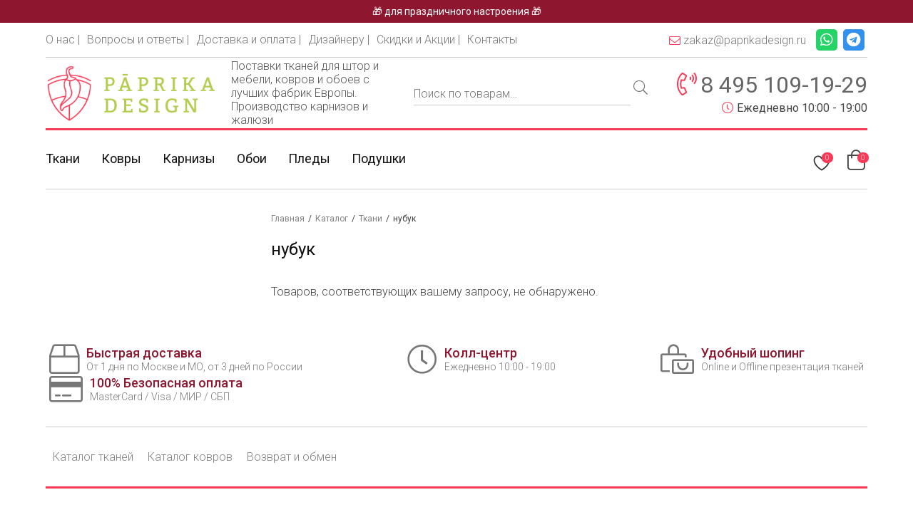

--- FILE ---
content_type: text/html; charset=UTF-8
request_url: https://paprikadesign.ru/product-category/tkan/nubuk/
body_size: 29171
content:
<!doctype html>
<html lang="ru-RU">

<head>
  <script>
    var _mtm = window._mtm = window._mtm || [];
    _mtm.push({
      'mtm.startTime': (new Date().getTime()),
      'event': 'mtm.Start'
    });
    (function() {
      var d = document,
        g = d.createElement('script'),
        s = d.getElementsByTagName('script')[0];
      g.src = 'https://stat1.clickfraud.dev/js/container_iCRsUfe3.js';
      s.parentNode.insertBefore(g, s);
    })();
  </script>
  <meta charset="UTF-8" />
  <title>PaprikaDesign | нубук - PaprikaDesign</title>
  <meta name="viewport" content="width=device-width, initial-scale=1" />
  <link rel="preconnect" href="https://fonts.gstatic.com">
  <link href="https://fonts.googleapis.com/css2?family=Roboto:ital,wght@0,300;0,400;0,500;0,700;0,900;1,300;1,400;1,500;1,700;1,900&display=swap" rel="stylesheet">
      				<script>document.documentElement.className = document.documentElement.className + ' yes-js js_active js'</script>
			<meta name='robots' content='index, follow, max-image-preview:large, max-snippet:-1, max-video-preview:-1' />
	<style>img:is([sizes="auto" i], [sizes^="auto," i]) { contain-intrinsic-size: 3000px 1500px }</style>
	
	<!-- This site is optimized with the Yoast SEO Premium plugin v19.5 (Yoast SEO v26.7) - https://yoast.com/wordpress/plugins/seo/ -->
	<link rel="canonical" href="https://paprikadesign.ru/product-category/tkan/nubuk/" />
	<meta property="og:locale" content="ru_RU" />
	<meta property="og:type" content="article" />
	<meta property="og:title" content="нубук" />
	<meta property="og:url" content="https://paprikadesign.ru/product-category/tkan/nubuk/" />
	<meta property="og:site_name" content="PaprikaDesign" />
	<meta name="twitter:card" content="summary_large_image" />
	<script type="application/ld+json" class="yoast-schema-graph">{"@context":"https://schema.org","@graph":[{"@type":"CollectionPage","@id":"https://paprikadesign.ru/product-category/tkan/nubuk/","url":"https://paprikadesign.ru/product-category/tkan/nubuk/","name":"нубук - PaprikaDesign","isPartOf":{"@id":"https://paprikadesign.ru/#website"},"breadcrumb":{"@id":"https://paprikadesign.ru/product-category/tkan/nubuk/#breadcrumb"},"inLanguage":"ru-RU"},{"@type":"BreadcrumbList","@id":"https://paprikadesign.ru/product-category/tkan/nubuk/#breadcrumb","itemListElement":[{"@type":"ListItem","position":1,"name":"Главная страница","item":"https://paprikadesign.ru/"},{"@type":"ListItem","position":2,"name":"Ткани","item":"https://paprikadesign.ru/product-category/tkan/"},{"@type":"ListItem","position":3,"name":"нубук"}]},{"@type":"WebSite","@id":"https://paprikadesign.ru/#website","url":"https://paprikadesign.ru/","name":"PaprikaDesign","description":"лучшие ткани, ковры, обои","publisher":{"@id":"https://paprikadesign.ru/#organization"},"potentialAction":[{"@type":"SearchAction","target":{"@type":"EntryPoint","urlTemplate":"https://paprikadesign.ru/?s={search_term_string}"},"query-input":{"@type":"PropertyValueSpecification","valueRequired":true,"valueName":"search_term_string"}}],"inLanguage":"ru-RU"},{"@type":"Organization","@id":"https://paprikadesign.ru/#organization","name":"PaprikaDesign","url":"https://paprikadesign.ru/","logo":{"@type":"ImageObject","inLanguage":"ru-RU","@id":"https://paprikadesign.ru/#/schema/logo/image/","url":"https://paprikadesign.ru/wp-content/uploads/2021/11/logo-paprikadesign.jpeg","contentUrl":"https://paprikadesign.ru/wp-content/uploads/2021/11/logo-paprikadesign.jpeg","width":796,"height":261,"caption":"PaprikaDesign"},"image":{"@id":"https://paprikadesign.ru/#/schema/logo/image/"},"sameAs":["https://www.instagram.com/paprikadesign.ru/"]}]}</script>
	<!-- / Yoast SEO Premium plugin. -->


<link rel='stylesheet' id='fibofilters-css' href='https://paprikadesign.ru/wp-content/plugins/fibofilters/build/front-pro/front.css?ver=1.9.0' type='text/css' media='all' />
<style id='fibofilters-inline-css' type='text/css'>
body{
				--fibofilters--colors--base-org: #96588a;
				--fibofilters--colors--link-org: #96588a;
				--fibofilters--colors--base: var(--fibofilters--colors--base-org);
				--fibofilters--colors--link: var(--fibofilters--colors--link-org);
				--fibofilters--colors-input-border: #767676;
			}
</style>
<style id='classic-theme-styles-inline-css' type='text/css'>
/*! This file is auto-generated */
.wp-block-button__link{color:#fff;background-color:#32373c;border-radius:9999px;box-shadow:none;text-decoration:none;padding:calc(.667em + 2px) calc(1.333em + 2px);font-size:1.125em}.wp-block-file__button{background:#32373c;color:#fff;text-decoration:none}
</style>
<link rel='stylesheet' id='jquery-selectBox-css' href='https://paprikadesign.ru/wp-content/plugins/yith-woocommerce-wishlist-premium/assets/css/jquery.selectBox.css?ver=1.2.0' type='text/css' media='all' />
<link rel='stylesheet' id='yith-wcwl-font-awesome-css' href='https://paprikadesign.ru/wp-content/plugins/yith-woocommerce-wishlist-premium/assets/css/font-awesome.css?ver=4.7.0' type='text/css' media='all' />
<link rel='stylesheet' id='woocommerce_prettyPhoto_css-css' href='//paprikadesign.ru/wp-content/plugins/woocommerce/assets/css/prettyPhoto.css?ver=3.1.6' type='text/css' media='all' />
<link rel='stylesheet' id='yith-wcwl-main-css' href='https://paprikadesign.ru/wp-content/plugins/yith-woocommerce-wishlist-premium/assets/css/style.css?ver=4.7.0' type='text/css' media='all' />
<style id='yith-wcwl-main-inline-css' type='text/css'>
 :root { --add-to-wishlist-icon-color: rgb(248,58,86); --added-to-wishlist-icon-color: rgb(248,58,86); --color-add-to-wishlist-background: #333333; --color-add-to-wishlist-text: #FFFFFF; --color-add-to-wishlist-border: #333333; --color-add-to-wishlist-background-hover: #333333; --color-add-to-wishlist-text-hover: #FFFFFF; --color-add-to-wishlist-border-hover: #333333; --rounded-corners-radius: 16px; --color-add-to-cart-background: #333333; --color-add-to-cart-text: #FFFFFF; --color-add-to-cart-border: #333333; --color-add-to-cart-background-hover: #4F4F4F; --color-add-to-cart-text-hover: #FFFFFF; --color-add-to-cart-border-hover: #4F4F4F; --add-to-cart-rounded-corners-radius: 16px; --color-button-style-1-background: #333333; --color-button-style-1-text: #FFFFFF; --color-button-style-1-border: #333333; --color-button-style-1-background-hover: #4F4F4F; --color-button-style-1-text-hover: #FFFFFF; --color-button-style-1-border-hover: #4F4F4F; --color-button-style-2-background: #333333; --color-button-style-2-text: #FFFFFF; --color-button-style-2-border: #333333; --color-button-style-2-background-hover: #4F4F4F; --color-button-style-2-text-hover: #FFFFFF; --color-button-style-2-border-hover: #4F4F4F; --color-wishlist-table-background: #ffffff; --color-wishlist-table-text: #6d6c6c; --color-wishlist-table-border: #cccccc; --color-headers-background: #F4F4F4; --color-share-button-color: #FFFFFF; --color-share-button-color-hover: #FFFFFF; --color-fb-button-background: #39599E; --color-fb-button-background-hover: #595A5A; --color-tw-button-background: #45AFE2; --color-tw-button-background-hover: #595A5A; --color-pr-button-background: #AB2E31; --color-pr-button-background-hover: #595A5A; --color-em-button-background: #FBB102; --color-em-button-background-hover: #595A5A; --color-wa-button-background: #00A901; --color-wa-button-background-hover: #595A5A; --feedback-duration: 3s; --modal-colors-overlay: #0000004d; --modal-colors-icon: #007565; --modal-colors-primary-button: #007565; --modal-colors-primary-button-hover: #007565; --modal-colors-primary-button-text: #fff; --modal-colors-primary-button-text-hover: #fff; --modal-colors-secondary-button: #e8e8e8; --modal-colors-secondary-button-hover: #d8d8d8; --modal-colors-secondary-button-text: #777; --modal-colors-secondary-button-text-hover: #777; --color-ask-an-estimate-background: #333333; --color-ask-an-estimate-text: #FFFFFF; --color-ask-an-estimate-border: #333333; --color-ask-an-estimate-background-hover: #4F4F4F; --color-ask-an-estimate-text-hover: #FFFFFF; --color-ask-an-estimate-border-hover: #4F4F4F; --ask-an-estimate-rounded-corners-radius: 16px; --tooltip-color-background: #333; --tooltip-color-text: #fff } 
 :root { --add-to-wishlist-icon-color: rgb(248,58,86); --added-to-wishlist-icon-color: rgb(248,58,86); --color-add-to-wishlist-background: #333333; --color-add-to-wishlist-text: #FFFFFF; --color-add-to-wishlist-border: #333333; --color-add-to-wishlist-background-hover: #333333; --color-add-to-wishlist-text-hover: #FFFFFF; --color-add-to-wishlist-border-hover: #333333; --rounded-corners-radius: 16px; --color-add-to-cart-background: #333333; --color-add-to-cart-text: #FFFFFF; --color-add-to-cart-border: #333333; --color-add-to-cart-background-hover: #4F4F4F; --color-add-to-cart-text-hover: #FFFFFF; --color-add-to-cart-border-hover: #4F4F4F; --add-to-cart-rounded-corners-radius: 16px; --color-button-style-1-background: #333333; --color-button-style-1-text: #FFFFFF; --color-button-style-1-border: #333333; --color-button-style-1-background-hover: #4F4F4F; --color-button-style-1-text-hover: #FFFFFF; --color-button-style-1-border-hover: #4F4F4F; --color-button-style-2-background: #333333; --color-button-style-2-text: #FFFFFF; --color-button-style-2-border: #333333; --color-button-style-2-background-hover: #4F4F4F; --color-button-style-2-text-hover: #FFFFFF; --color-button-style-2-border-hover: #4F4F4F; --color-wishlist-table-background: #ffffff; --color-wishlist-table-text: #6d6c6c; --color-wishlist-table-border: #cccccc; --color-headers-background: #F4F4F4; --color-share-button-color: #FFFFFF; --color-share-button-color-hover: #FFFFFF; --color-fb-button-background: #39599E; --color-fb-button-background-hover: #595A5A; --color-tw-button-background: #45AFE2; --color-tw-button-background-hover: #595A5A; --color-pr-button-background: #AB2E31; --color-pr-button-background-hover: #595A5A; --color-em-button-background: #FBB102; --color-em-button-background-hover: #595A5A; --color-wa-button-background: #00A901; --color-wa-button-background-hover: #595A5A; --feedback-duration: 3s; --modal-colors-overlay: #0000004d; --modal-colors-icon: #007565; --modal-colors-primary-button: #007565; --modal-colors-primary-button-hover: #007565; --modal-colors-primary-button-text: #fff; --modal-colors-primary-button-text-hover: #fff; --modal-colors-secondary-button: #e8e8e8; --modal-colors-secondary-button-hover: #d8d8d8; --modal-colors-secondary-button-text: #777; --modal-colors-secondary-button-text-hover: #777; --color-ask-an-estimate-background: #333333; --color-ask-an-estimate-text: #FFFFFF; --color-ask-an-estimate-border: #333333; --color-ask-an-estimate-background-hover: #4F4F4F; --color-ask-an-estimate-text-hover: #FFFFFF; --color-ask-an-estimate-border-hover: #4F4F4F; --ask-an-estimate-rounded-corners-radius: 16px; --tooltip-color-background: #333; --tooltip-color-text: #fff } 
</style>
<style id='global-styles-inline-css' type='text/css'>
:root{--wp--preset--aspect-ratio--square: 1;--wp--preset--aspect-ratio--4-3: 4/3;--wp--preset--aspect-ratio--3-4: 3/4;--wp--preset--aspect-ratio--3-2: 3/2;--wp--preset--aspect-ratio--2-3: 2/3;--wp--preset--aspect-ratio--16-9: 16/9;--wp--preset--aspect-ratio--9-16: 9/16;--wp--preset--color--black: #000000;--wp--preset--color--cyan-bluish-gray: #abb8c3;--wp--preset--color--white: #ffffff;--wp--preset--color--pale-pink: #f78da7;--wp--preset--color--vivid-red: #cf2e2e;--wp--preset--color--luminous-vivid-orange: #ff6900;--wp--preset--color--luminous-vivid-amber: #fcb900;--wp--preset--color--light-green-cyan: #7bdcb5;--wp--preset--color--vivid-green-cyan: #00d084;--wp--preset--color--pale-cyan-blue: #8ed1fc;--wp--preset--color--vivid-cyan-blue: #0693e3;--wp--preset--color--vivid-purple: #9b51e0;--wp--preset--gradient--vivid-cyan-blue-to-vivid-purple: linear-gradient(135deg,rgba(6,147,227,1) 0%,rgb(155,81,224) 100%);--wp--preset--gradient--light-green-cyan-to-vivid-green-cyan: linear-gradient(135deg,rgb(122,220,180) 0%,rgb(0,208,130) 100%);--wp--preset--gradient--luminous-vivid-amber-to-luminous-vivid-orange: linear-gradient(135deg,rgba(252,185,0,1) 0%,rgba(255,105,0,1) 100%);--wp--preset--gradient--luminous-vivid-orange-to-vivid-red: linear-gradient(135deg,rgba(255,105,0,1) 0%,rgb(207,46,46) 100%);--wp--preset--gradient--very-light-gray-to-cyan-bluish-gray: linear-gradient(135deg,rgb(238,238,238) 0%,rgb(169,184,195) 100%);--wp--preset--gradient--cool-to-warm-spectrum: linear-gradient(135deg,rgb(74,234,220) 0%,rgb(151,120,209) 20%,rgb(207,42,186) 40%,rgb(238,44,130) 60%,rgb(251,105,98) 80%,rgb(254,248,76) 100%);--wp--preset--gradient--blush-light-purple: linear-gradient(135deg,rgb(255,206,236) 0%,rgb(152,150,240) 100%);--wp--preset--gradient--blush-bordeaux: linear-gradient(135deg,rgb(254,205,165) 0%,rgb(254,45,45) 50%,rgb(107,0,62) 100%);--wp--preset--gradient--luminous-dusk: linear-gradient(135deg,rgb(255,203,112) 0%,rgb(199,81,192) 50%,rgb(65,88,208) 100%);--wp--preset--gradient--pale-ocean: linear-gradient(135deg,rgb(255,245,203) 0%,rgb(182,227,212) 50%,rgb(51,167,181) 100%);--wp--preset--gradient--electric-grass: linear-gradient(135deg,rgb(202,248,128) 0%,rgb(113,206,126) 100%);--wp--preset--gradient--midnight: linear-gradient(135deg,rgb(2,3,129) 0%,rgb(40,116,252) 100%);--wp--preset--font-size--small: 13px;--wp--preset--font-size--medium: 20px;--wp--preset--font-size--large: 36px;--wp--preset--font-size--x-large: 42px;--wp--preset--spacing--20: 0.44rem;--wp--preset--spacing--30: 0.67rem;--wp--preset--spacing--40: 1rem;--wp--preset--spacing--50: 1.5rem;--wp--preset--spacing--60: 2.25rem;--wp--preset--spacing--70: 3.38rem;--wp--preset--spacing--80: 5.06rem;--wp--preset--shadow--natural: 6px 6px 9px rgba(0, 0, 0, 0.2);--wp--preset--shadow--deep: 12px 12px 50px rgba(0, 0, 0, 0.4);--wp--preset--shadow--sharp: 6px 6px 0px rgba(0, 0, 0, 0.2);--wp--preset--shadow--outlined: 6px 6px 0px -3px rgba(255, 255, 255, 1), 6px 6px rgba(0, 0, 0, 1);--wp--preset--shadow--crisp: 6px 6px 0px rgba(0, 0, 0, 1);}:where(.is-layout-flex){gap: 0.5em;}:where(.is-layout-grid){gap: 0.5em;}body .is-layout-flex{display: flex;}.is-layout-flex{flex-wrap: wrap;align-items: center;}.is-layout-flex > :is(*, div){margin: 0;}body .is-layout-grid{display: grid;}.is-layout-grid > :is(*, div){margin: 0;}:where(.wp-block-columns.is-layout-flex){gap: 2em;}:where(.wp-block-columns.is-layout-grid){gap: 2em;}:where(.wp-block-post-template.is-layout-flex){gap: 1.25em;}:where(.wp-block-post-template.is-layout-grid){gap: 1.25em;}.has-black-color{color: var(--wp--preset--color--black) !important;}.has-cyan-bluish-gray-color{color: var(--wp--preset--color--cyan-bluish-gray) !important;}.has-white-color{color: var(--wp--preset--color--white) !important;}.has-pale-pink-color{color: var(--wp--preset--color--pale-pink) !important;}.has-vivid-red-color{color: var(--wp--preset--color--vivid-red) !important;}.has-luminous-vivid-orange-color{color: var(--wp--preset--color--luminous-vivid-orange) !important;}.has-luminous-vivid-amber-color{color: var(--wp--preset--color--luminous-vivid-amber) !important;}.has-light-green-cyan-color{color: var(--wp--preset--color--light-green-cyan) !important;}.has-vivid-green-cyan-color{color: var(--wp--preset--color--vivid-green-cyan) !important;}.has-pale-cyan-blue-color{color: var(--wp--preset--color--pale-cyan-blue) !important;}.has-vivid-cyan-blue-color{color: var(--wp--preset--color--vivid-cyan-blue) !important;}.has-vivid-purple-color{color: var(--wp--preset--color--vivid-purple) !important;}.has-black-background-color{background-color: var(--wp--preset--color--black) !important;}.has-cyan-bluish-gray-background-color{background-color: var(--wp--preset--color--cyan-bluish-gray) !important;}.has-white-background-color{background-color: var(--wp--preset--color--white) !important;}.has-pale-pink-background-color{background-color: var(--wp--preset--color--pale-pink) !important;}.has-vivid-red-background-color{background-color: var(--wp--preset--color--vivid-red) !important;}.has-luminous-vivid-orange-background-color{background-color: var(--wp--preset--color--luminous-vivid-orange) !important;}.has-luminous-vivid-amber-background-color{background-color: var(--wp--preset--color--luminous-vivid-amber) !important;}.has-light-green-cyan-background-color{background-color: var(--wp--preset--color--light-green-cyan) !important;}.has-vivid-green-cyan-background-color{background-color: var(--wp--preset--color--vivid-green-cyan) !important;}.has-pale-cyan-blue-background-color{background-color: var(--wp--preset--color--pale-cyan-blue) !important;}.has-vivid-cyan-blue-background-color{background-color: var(--wp--preset--color--vivid-cyan-blue) !important;}.has-vivid-purple-background-color{background-color: var(--wp--preset--color--vivid-purple) !important;}.has-black-border-color{border-color: var(--wp--preset--color--black) !important;}.has-cyan-bluish-gray-border-color{border-color: var(--wp--preset--color--cyan-bluish-gray) !important;}.has-white-border-color{border-color: var(--wp--preset--color--white) !important;}.has-pale-pink-border-color{border-color: var(--wp--preset--color--pale-pink) !important;}.has-vivid-red-border-color{border-color: var(--wp--preset--color--vivid-red) !important;}.has-luminous-vivid-orange-border-color{border-color: var(--wp--preset--color--luminous-vivid-orange) !important;}.has-luminous-vivid-amber-border-color{border-color: var(--wp--preset--color--luminous-vivid-amber) !important;}.has-light-green-cyan-border-color{border-color: var(--wp--preset--color--light-green-cyan) !important;}.has-vivid-green-cyan-border-color{border-color: var(--wp--preset--color--vivid-green-cyan) !important;}.has-pale-cyan-blue-border-color{border-color: var(--wp--preset--color--pale-cyan-blue) !important;}.has-vivid-cyan-blue-border-color{border-color: var(--wp--preset--color--vivid-cyan-blue) !important;}.has-vivid-purple-border-color{border-color: var(--wp--preset--color--vivid-purple) !important;}.has-vivid-cyan-blue-to-vivid-purple-gradient-background{background: var(--wp--preset--gradient--vivid-cyan-blue-to-vivid-purple) !important;}.has-light-green-cyan-to-vivid-green-cyan-gradient-background{background: var(--wp--preset--gradient--light-green-cyan-to-vivid-green-cyan) !important;}.has-luminous-vivid-amber-to-luminous-vivid-orange-gradient-background{background: var(--wp--preset--gradient--luminous-vivid-amber-to-luminous-vivid-orange) !important;}.has-luminous-vivid-orange-to-vivid-red-gradient-background{background: var(--wp--preset--gradient--luminous-vivid-orange-to-vivid-red) !important;}.has-very-light-gray-to-cyan-bluish-gray-gradient-background{background: var(--wp--preset--gradient--very-light-gray-to-cyan-bluish-gray) !important;}.has-cool-to-warm-spectrum-gradient-background{background: var(--wp--preset--gradient--cool-to-warm-spectrum) !important;}.has-blush-light-purple-gradient-background{background: var(--wp--preset--gradient--blush-light-purple) !important;}.has-blush-bordeaux-gradient-background{background: var(--wp--preset--gradient--blush-bordeaux) !important;}.has-luminous-dusk-gradient-background{background: var(--wp--preset--gradient--luminous-dusk) !important;}.has-pale-ocean-gradient-background{background: var(--wp--preset--gradient--pale-ocean) !important;}.has-electric-grass-gradient-background{background: var(--wp--preset--gradient--electric-grass) !important;}.has-midnight-gradient-background{background: var(--wp--preset--gradient--midnight) !important;}.has-small-font-size{font-size: var(--wp--preset--font-size--small) !important;}.has-medium-font-size{font-size: var(--wp--preset--font-size--medium) !important;}.has-large-font-size{font-size: var(--wp--preset--font-size--large) !important;}.has-x-large-font-size{font-size: var(--wp--preset--font-size--x-large) !important;}
:where(.wp-block-post-template.is-layout-flex){gap: 1.25em;}:where(.wp-block-post-template.is-layout-grid){gap: 1.25em;}
:where(.wp-block-columns.is-layout-flex){gap: 2em;}:where(.wp-block-columns.is-layout-grid){gap: 2em;}
:root :where(.wp-block-pullquote){font-size: 1.5em;line-height: 1.6;}
</style>
<link rel='stylesheet' id='contact-form-7-css' href='https://paprikadesign.ru/wp-content/plugins/contact-form-7/includes/css/styles.css?ver=6.1.4' type='text/css' media='all' />
<style id='woocommerce-inline-inline-css' type='text/css'>
.woocommerce form .form-row .required { visibility: visible; }
</style>
<link rel='stylesheet' id='xml-for-google-merchant-center-css' href='https://paprikadesign.ru/wp-content/plugins/xml-for-google-merchant-center/public/css/xfgmc-public.css?ver=4.0.9' type='text/css' media='all' />
<link rel='stylesheet' id='yml-for-yandex-market-pro-css' href='https://paprikadesign.ru/wp-content/plugins/yml-for-yandex-market-pro/public/css/y4ymp-public.css?ver=6.0.15' type='text/css' media='all' />
<link rel='stylesheet' id='yml-for-yandex-market-css' href='https://paprikadesign.ru/wp-content/plugins/yml-for-yandex-market/public/css/y4ym-public.css?ver=5.0.26' type='text/css' media='all' />
<link rel='stylesheet' id='envelours-css' href='https://paprikadesign.ru/wp-content/themes/envelours/style.css?ver=6.8.3' type='text/css' media='all' />
<link rel='stylesheet' id='guaven_woos-css' href='https://paprikadesign.ru/wp-content/plugins/woo-search-box/public/assets/guaven_woos.css?ver=29.25' type='text/css' media='all' />
<link rel='stylesheet' id='guaven_woos_layout-css' href='https://paprikadesign.ru/wp-content/plugins/woo-search-box/public/assets/gws_layouts/default.css?ver=29.25' type='text/css' media='all' />
<script type="text/javascript" src="https://paprikadesign.ru/wp-content/plugins/wp-yandex-metrika/assets/YmEc.min.js?ver=1.2.1" id="wp-yandex-metrika_YmEc-js"></script>
<script type="text/javascript" id="wp-yandex-metrika_YmEc-js-after">
/* <![CDATA[ */
window.tmpwpym={datalayername:'dataLayer',counters:JSON.parse('[{"number":"55883971","webvisor":"1"}]'),targets:JSON.parse('[]')};
/* ]]> */
</script>
<script type="text/javascript" src="https://paprikadesign.ru/wp-includes/js/jquery/jquery.min.js?ver=3.7.1" id="jquery-core-js"></script>
<script type="text/javascript" src="https://paprikadesign.ru/wp-content/plugins/wp-yandex-metrika/assets/frontend.min.js?ver=1.2.1" id="wp-yandex-metrika_frontend-js"></script>
<script type="text/javascript" id="fibofilters-prefetch-descriptors-js-after">
/* <![CDATA[ */
try {
				window.fibofiltersFetchingDescriptors = false;
				const fibofiltersCacheDescriptors = async () => {
					window.fibofiltersFetchingDescriptors = true;
					try {
						const fibofiltersDescriptorsUrl = 'https://paprikadesign.ru/wp-json/fibofilters/v1/filters/descriptors';
						const fibofiltersDescriptorsJsonUrl = 'https://paprikadesign.ru/wp-content/uploads/fibofilters/filters-descriptors-33ff576324d54.json';
						const fibofiltersDescriptorsUrlSuffix = '?last-modified=20260105131554';
						const fibofiltersDescriptorsDataFakeUrl = '/fibofilters';
						const fibofiltersCache = await caches.open('fibofilters');

						let response = await fibofiltersCache.match(fibofiltersDescriptorsUrl);
						let descriptorsDataResponse = await fibofiltersCache.match(fibofiltersDescriptorsDataFakeUrl);
						if (typeof descriptorsDataResponse === 'undefined' && typeof response === 'undefined') {
							fetch(fibofiltersDescriptorsJsonUrl + fibofiltersDescriptorsUrlSuffix).then(async (serverResponse) => {
								if (serverResponse.ok) {
									await fibofiltersCache.put( fibofiltersDescriptorsUrl, serverResponse );
									await fibofiltersCache.put(
										fibofiltersDescriptorsDataFakeUrl,
										new Response(
											JSON.stringify( { indexBuildId: '33ff576324d54', lastUpdatedDate: '2026-01-05 13:15:54' } )
										)
									);
								}
								window.fibofiltersFetchingDescriptors = false;
							}).catch(() => {
								window.fibofiltersFetchingDescriptors = false;
							});
						} else {
							window.fibofiltersFetchingDescriptors = false;
						}
					} catch (e) {
						window.fibofiltersFetchingDescriptors = false;
					}
				}

				fibofiltersCacheDescriptors();
			} catch ( e ) {}
/* ]]> */
</script>
<script type="text/javascript" src="https://paprikadesign.ru/wp-content/plugins/fibofilters/build/front-pro/front.js?ver=1.9.0" id="fibofilters-js"></script>
<script type="text/javascript" id="fibofilters-js-after">
/* <![CDATA[ */
			
				if (typeof fiboFilters !== 'undefined') {
					fiboFilters.hooks.addAction('fiboFilters.renderer.products_loaded', 'fibofilters', function () {
						if (typeof wp.hooks.doAction === 'function') {
							wp.hooks.doAction('yith_wcwl_init_add_to_wishlist_components');
						}
					});
					fiboFilters.hooks.addAction('fiboFilters.renderer.product_placeholders_overwritten', 'fibofilters', function () {
						if (typeof wp.hooks.doAction === 'function') {
							wp.hooks.doAction('yith_wcwl_init_add_to_wishlist_components');
						}
					});
				}
			
			
/* ]]> */
</script>
<script type="text/javascript" src="https://paprikadesign.ru/wp-content/plugins/woocommerce/assets/js/jquery-blockui/jquery.blockUI.min.js?ver=2.7.0-wc.10.4.3" id="wc-jquery-blockui-js" defer="defer" data-wp-strategy="defer"></script>
<script type="text/javascript" id="wc-add-to-cart-js-extra">
/* <![CDATA[ */
var wc_add_to_cart_params = {"ajax_url":"\/wp-admin\/admin-ajax.php","wc_ajax_url":"\/?wc-ajax=%%endpoint%%","i18n_view_cart":"\u041f\u0440\u043e\u0441\u043c\u043e\u0442\u0440 \u043a\u043e\u0440\u0437\u0438\u043d\u044b","cart_url":"https:\/\/paprikadesign.ru\/cart\/","is_cart":"","cart_redirect_after_add":"no"};
/* ]]> */
</script>
<script type="text/javascript" src="https://paprikadesign.ru/wp-content/plugins/woocommerce/assets/js/frontend/add-to-cart.min.js?ver=10.4.3" id="wc-add-to-cart-js" defer="defer" data-wp-strategy="defer"></script>
<script type="text/javascript" src="https://paprikadesign.ru/wp-content/plugins/woocommerce/assets/js/js-cookie/js.cookie.min.js?ver=2.1.4-wc.10.4.3" id="wc-js-cookie-js" defer="defer" data-wp-strategy="defer"></script>
<script type="text/javascript" id="woocommerce-js-extra">
/* <![CDATA[ */
var woocommerce_params = {"ajax_url":"\/wp-admin\/admin-ajax.php","wc_ajax_url":"\/?wc-ajax=%%endpoint%%","i18n_password_show":"\u041f\u043e\u043a\u0430\u0437\u0430\u0442\u044c \u043f\u0430\u0440\u043e\u043b\u044c","i18n_password_hide":"\u0421\u043a\u0440\u044b\u0442\u044c \u043f\u0430\u0440\u043e\u043b\u044c"};
/* ]]> */
</script>
<script type="text/javascript" src="https://paprikadesign.ru/wp-content/plugins/woocommerce/assets/js/frontend/woocommerce.min.js?ver=10.4.3" id="woocommerce-js" defer="defer" data-wp-strategy="defer"></script>
<script type="text/javascript" src="https://paprikadesign.ru/wp-content/plugins/xml-for-google-merchant-center/public/js/xfgmc-public.js?ver=4.0.9" id="xml-for-google-merchant-center-js"></script>
<script type="text/javascript" src="https://paprikadesign.ru/wp-content/plugins/yml-for-yandex-market-pro/public/js/y4ymp-public.js?ver=6.0.15" id="yml-for-yandex-market-pro-js"></script>
<script type="text/javascript" src="https://paprikadesign.ru/wp-content/plugins/yml-for-yandex-market/public/js/y4ym-public.js?ver=5.0.26" id="yml-for-yandex-market-js"></script>
<script type="text/javascript" src="https://paprikadesign.ru/wp-content/themes/envelours/theme.js?ver=6.8.3" id="envelours-js"></script>
<meta name="verification" content="f612c7d25f5690ad41496fcfdbf8d1" />	<noscript><style>.woocommerce-product-gallery{ opacity: 1 !important; }</style></noscript>
	        <!-- Yandex.Metrica counter -->
        <script type="text/javascript">
            (function (m, e, t, r, i, k, a) {
                m[i] = m[i] || function () {
                    (m[i].a = m[i].a || []).push(arguments)
                };
                m[i].l = 1 * new Date();
                k = e.createElement(t), a = e.getElementsByTagName(t)[0], k.async = 1, k.src = r, a.parentNode.insertBefore(k, a)
            })

            (window, document, "script", "https://mc.yandex.ru/metrika/tag.js", "ym");

            ym("55883971", "init", {
                clickmap: true,
                trackLinks: true,
                accurateTrackBounce: true,
                webvisor: true,
                ecommerce: "dataLayer",
                params: {
                    __ym: {
                        "ymCmsPlugin": {
                            "cms": "wordpress",
                            "cmsVersion":"6.8",
                            "pluginVersion": "1.2.1",
                            "ymCmsRip": "1545868942"
                        }
                    }
                }
            });
        </script>
        <!-- /Yandex.Metrica counter -->
        <link rel="icon" href="https://paprikadesign.ru/wp-content/uploads/2021/09/cropped-logo-paprika-small-100x100.png" sizes="32x32" />
<link rel="icon" href="https://paprikadesign.ru/wp-content/uploads/2021/09/cropped-logo-paprika-small-300x300.png" sizes="192x192" />
<link rel="apple-touch-icon" href="https://paprikadesign.ru/wp-content/uploads/2021/09/cropped-logo-paprika-small-300x300.png" />
<meta name="msapplication-TileImage" content="https://paprikadesign.ru/wp-content/uploads/2021/09/cropped-logo-paprika-small-300x300.png" />
  <meta name="leaq-verification" content="93f41da0-d8b8-4076-a1b5-a746b531ecf2" />
</head>

<body class="archive tax-product_cat term-nubuk term-4961 wp-theme-envelours woocommerce woocommerce-page woocommerce-no-js">
    <header>
    
                <a href="http://paprikadesign.ru/skidki-i-akcii/">            <div class="topbar" style="background:#8f162f;">
                              <div class="topbar_message active">
                  🎄🎄🎄 Новогодние скидки 🎄🎄🎄                </div>
                              <div class="topbar_message ">
                  🎁 для праздничного настроения 🎁                </div>
                              <div class="topbar_message ">
                  ⛄до 15% и больше⛄                </div>
                              <div class="topbar_message ">
                  узнай --> ПОДРОБНЕЕ <--                </div>
                          </div>
                        </a>        
      <div class="top">
        <div class="container">
          <div class="top_menu">
            <div class="menu-top-bar-menu-container"><ul id="menu-top-bar-menu" class="menu-top"><li><a href="https://paprikadesign.ru/o-nas/">О нас |</a></li>
<li><a href="https://paprikadesign.ru/voprosy-i-otvety/">Вопросы и ответы |</a></li>
<li><a href="https://paprikadesign.ru/dostavka-oplata/">Доставка и оплата |</a></li>
<li><a href="https://paprikadesign.ru/dizaineru/">Дизайнеру |</a></li>
<li><a href="https://paprikadesign.ru/skidki-i-akcii/">Скидки и Акции |</a></li>
<li><a href="https://paprikadesign.ru/contact/">Контакты</a></li>
</ul></div>          </div>
          <div class="right_info">
            <a href="mailto:zakaz@paprikadesign.ru" class="email_link"><i class="fal fa-envelope"></i>zakaz@paprikadesign.ru</a>
            <!-- <a href="https://www.instagram.com/paprikadesign.ru" class="icon instagram"><i class="fab fa-instagram"></i></a> -->
            <a href="https://wa.me/79959032056" class="icon whatsapp"><i class="fab fa-whatsapp"></i></a>
            <a href="https://t.me/paprikadesign_ru" class="icon telegram"><i class="fab fa-telegram"></i></a>
            <!-- <a href="https://www.facebook.com/PaprikaDesign.ru" class="icon facebook"><i class="fab fa-facebook"></i></a> -->
          </div>
        </div>
      </div>
      <div class="bottom">
        <div class="container">
          <div class="logo">
            <a href="https://paprikadesign.ru"></a>
          </div>
          <!--<div class="description">Продажа портьерных и тюлевых тканей, тканей для мебели, фурнитуры для штор, а так же карнизов и солнцезащитных устройств</div>-->
          <!--<div class="description">Изготовление дизайнерских штор на заказ, подбор и монтаж карнизов, продажа тканей для штор и интерьера</div>-->
          <div class="description">Поставки тканей для штор и мебели, ковров и обоев с лучших фабрик Европы. Производство карнизов и жалюзи</div>
          <div class="search"><form role="search" method="get" class="woocommerce-product-search" action="https://paprikadesign.ru/">
	<label class="screen-reader-text" for="woocommerce-product-search-field-0">Искать:</label>
	<input type="search" id="woocommerce-product-search-field-0" class="search-field" placeholder="Поиск по товарам&hellip;" value="" name="s" />
	<button type="submit" value="Поиск"></button>
	<input type="hidden" name="post_type" value="product" />
</form>
</div>
          <div class="info">
            <div class="phone"><a href="tel:+74951091929">8 495 109-19-29</a></div>
            <div class="time">Ежедневно 10:00 - 19:00</div>
          </div>
        </div>
      </div>
      <div class="bottom_menu">
        <div class="container">
          <div class="menu-main-container"><ul id="menu-main" class="menu-primary"><li class="menu-item-has-children"><a>Ткани</a>
<ul class="sub-menu">
	<li><a href="/product-category/tkan/">Все ткани</a></li>
	<li><a href="https://paprikadesign.ru/product-category/tkan/tkan-barhat/">Бархат</a></li>
	<li><a href="https://paprikadesign.ru/product-category/tkan/bukle-tkan/">Букле</a></li>
	<li><a href="https://paprikadesign.ru/product-category/tkan/tkan-velvet/">Вельвет</a></li>
	<li><a href="https://paprikadesign.ru/product-category/tkan/tkan-zhakkard/">Жаккард</a></li>
	<li><a href="https://paprikadesign.ru/product-category/tkan/kanvas/">Канвас</a></li>
	<li><a href="https://paprikadesign.ru/product-category/tkan/13170-tkan-2/">Кожа</a></li>
	<li><a href="https://paprikadesign.ru/product-category/tkan/tkan-ljon/">Лён</a></li>
	<li><a href="https://paprikadesign.ru/product-category/tkan/meh/">Мех</a></li>
	<li><a href="https://paprikadesign.ru/product-category/tkan/tkan-panbarhat/">Панбархат</a></li>
	<li><a href="https://paprikadesign.ru/product-category/tkan/print/">Принт</a></li>
	<li><a href="https://paprikadesign.ru/product-category/tkan/tkan-rogozhka/">Рогожка</a></li>
	<li><a href="https://paprikadesign.ru/product-category/tkan/satin/">Сатин</a></li>
	<li><a href="https://paprikadesign.ru/product-category/tkan/13170-tkan/">Твил</a></li>
	<li><a href="https://paprikadesign.ru/product-category/tkan/tkan-dlja-pokryvala/">Ткань для покрывала</a></li>
	<li><a href="https://paprikadesign.ru/product-category/tjul-i-vual/">ТЮЛЬ</a></li>
	<li><a href="https://paprikadesign.ru/product-category/tkan/ulichnaja/">Уличная ткань</a></li>
	<li><a href="https://paprikadesign.ru/product-category/tkan/hlopok/">Хлопок</a></li>
	<li><a href="https://paprikadesign.ru/product-category/tkan/tkan-shenill/">Шенилл</a></li>
	<li><a href="https://paprikadesign.ru/product-category/tkan/sherst/">Шерсть</a></li>
	<li><a href="https://paprikadesign.ru/product-category/tkan/shjolk/">Шёлк</a></li>
</ul>
</li>
<li><a href="https://paprikadesign.ru/product-category/13170/">Ковры</a></li>
<li><a href="https://paprikadesign.ru/product-category/karnizy/">Карнизы</a></li>
<li><a href="https://paprikadesign.ru/product-category/oboi/">Обои</a></li>
<li><a href="https://paprikadesign.ru/product-category/aksessuary-dlja-shtor/pledy/">Пледы</a></li>
<li><a href="https://paprikadesign.ru/product-category/aksessuary-dlja-shtor/podushki/">Подушки</a></li>
</ul></div>          <a href="https://paprikadesign.ru/wishlist" class="wishlist_link">
            <span class="wishlist_counter">0</span>
            <svg id="yith-wcwl-icon-heart-outline" class="yith-wcwl-icon-svg" fill="none" stroke-width="1.5" stroke="currentColor" viewBox="0 0 24 24" xmlns="http://www.w3.org/2000/svg">
              <path stroke-linecap="round" stroke-linejoin="round" d="M21 8.25c0-2.485-2.099-4.5-4.688-4.5-1.935 0-3.597 1.126-4.312 2.733-.715-1.607-2.377-2.733-4.313-2.733C5.1 3.75 3 5.765 3 8.25c0 7.22 9 12 9 12s9-4.78 9-12Z"></path>
            </svg>
          </a>
          <div class="show_cart">
            <div class="minicart_icon"><span class="counter">0</span></div>
            <div class="minicart">

	<p class="woocommerce-mini-cart__empty-message">Корзина пуста.</p>

</div>
          </div>
        </div>
      </div>
      </header><div class="container">
  <div id="primary" class="content-area"><div id="sidebar" role="complementary"><a href="javascript:void(0)" class="close_mobile_filter"><span class="fal fa-times"></span> Закрыть фильтр</a><div id="fibofilters-filters-widget-3" class="widget woocommerce fibofilters-filters-widget"><div class="fibofilters-vertical-filters-container" data-min-screen="769" data-max-screen="99999"></div></div>
</div><main id="main" class="site-main" role="main">  <nav class="woocommerce-breadcrumb" aria-label="Breadcrumb"><a href="https://paprikadesign.ru">Главная</a><span class="sep">/</span><a href="https://paprikadesign.ru/shop/">Каталог</a><span class="sep">/</span><a href="https://paprikadesign.ru/product-category/tkan/">Ткани</a><span class="sep">/</span>нубук</nav>  <header class="woocommerce-products-header">
          <h1 class="woocommerce-products-header__title page-title">нубук</h1>      </header>
    <p class="woocommerce-info">Товаров, соответствующих вашему запросу, не обнаружено.</p>
</main>
</div></div>
<footer>
      <div class="info">
      <div class="container">
        <div class="item"><i class="fal fa-box"></i>
          <div class="item_info">
            <h3>Быстрая доставка</h3>
            <p>От 1 дня по Москве и МО, от 3 дней по России</p>
          </div>
        </div>
        <div class="item"><i class="fal fa-clock"></i>
          <div class="item_info">
            <h3>Колл-центр</h3>
            <p>Ежедневно 10:00 - 19:00</p>
          </div>
        </div>
        <div class="item"><i class="fal fa-bags-shopping"></i>
          <div class="item_info">
            <h3>Удобный шопинг</h3>
            <p>Online и Offline презентация тканей</p>
          </div>
        </div>
        <div class="item"><i class="fal fa-credit-card"></i>
          <div class="item_info">
            <h3>100% Безопасная оплата</h3>
            <p>MasterCard / Visa / МИР / СБП</p>
          </div>
        </div>
      </div>
    </div>
    <div class="footer_menu">
    <div class="container">
      <div class="menu-footer-menu-container"><ul id="menu-footer-menu" class="menu"><li><a href="https://paprikadesign.ru/product-category/tkan/">Каталог тканей</a></li>
<li><a href="https://paprikadesign.ru/product-category/13170/">Каталог ковров</a></li>
<li><a href="https://paprikadesign.ru/vozvrat-obmen/">Возврат и обмен</a></li>
</ul></div>    </div>
  </div>
  <div class="top">
    <div class="container">
              <!--<div class="block"><a href="https://paprikadesign.ru"><div class="logo"></div></a></div>
<div class="block"><!--<p>Шторы на заказ в Москве: классические, римские, рулонные. Карнизы для штор, жалюзи, покрывала и подушки. Пошив любой сложности и любого объёма. Оптом и в розницу</p></div>
<div class="block">
<p><b>Колл-центр: </b>ежедневно 10:00 - 19:00</p>
<p><b>Шоу-рум: </b>понедельник-пятница 10:00 - 19:00</p>
<p><b>Адрес: </b><a href="https://yandex.ru/maps/213/moscow/?ll=37.527544%2C55.815858&amp;mode=routes&amp;rtext=~55.815858%2C37.527543&amp;rtt=auto&amp;ruri=~ymapsbm1%3A%2F%2Fgeo%3Fll%3D37.528%252C55.816%26spn%3D0.001%252C0.001%26text%3D%25D0%25A0%25D0%25BE%25D1%2581%25D1%2581%25D0%25B8%25D1%258F%252C%2520%25D0%259C%25D0%25BE%25D1%2581%25D0%25BA%25D0%25B2%25D0%25B0%252C%2520%25D1%2583%25D0%25BB%25D0%25B8%25D1%2586%25D0%25B0%2520%25D0%259A%25D0%25BE%25D1%2581%25D0%25BC%25D0%25BE%25D0%25BD%25D0%25B0%25D0%25B2%25D1%2582%25D0%25B0%2520%25D0%2592%25D0%25BE%25D0%25BB%25D0%25BA%25D0%25BE%25D0%25B2%25D0%25B0%252C%252020&amp;z=16.81">Москва, ул. Космонавта Волкова, д. 20 (м. Сокол, Войковская)</a></p>
</div>-->
          </div>
  </div>
  <div class="bottom">
    <div class="copyright">
      <p> 2018 - 2025 &copy; PaprikaDesign</p>
      <p><a href="https://paprikadesign.ru/politika-bezopasnosti/">Политика конфиденциальности</a></p>
    </div>
  </div>
</footer>
            <noscript>
                <div>
                    <img src="https://mc.yandex.ru/watch/55883971" style="position:absolute; left:-9999px;" alt=""/>
                </div>
            </noscript>
            <script type="speculationrules">
{"prefetch":[{"source":"document","where":{"and":[{"href_matches":"\/*"},{"not":{"href_matches":["\/wp-*.php","\/wp-admin\/*","\/wp-content\/uploads\/*","\/wp-content\/*","\/wp-content\/plugins\/*","\/wp-content\/themes\/envelours\/*","\/*\\?(.+)"]}},{"not":{"selector_matches":"a[rel~=\"nofollow\"]"}},{"not":{"selector_matches":".no-prefetch, .no-prefetch a"}}]},"eagerness":"conservative"}]}
</script>
	<script type='text/javascript'>
		(function () {
			var c = document.body.className;
			c = c.replace(/woocommerce-no-js/, 'woocommerce-js');
			document.body.className = c;
		})();
	</script>
	<link rel='stylesheet' id='wc-blocks-style-css' href='https://paprikadesign.ru/wp-content/plugins/woocommerce/assets/client/blocks/wc-blocks.css?ver=wc-10.4.3' type='text/css' media='all' />
<script type="text/javascript" src="https://paprikadesign.ru/wp-content/plugins/wp-yandex-metrika/assets/woocommerce.min.js?ver=1.2.1" id="wp-yandex-metrika_woocommerce-js"></script>
<script type="text/javascript" id="wp-yandex-metrika_woocommerce-js-after">
/* <![CDATA[ */
jQuery(document.body).on('wpym_ec_ready', function(){if (typeof wpym !== 'undefined' && wpym.ec) {wpym.ajaxurl = 'https://paprikadesign.ru/wp-admin/admin-ajax.php';wpym.ec.addData({"currency":"RUB"});}})
/* ]]> */
</script>
<script type="text/javascript" src="https://paprikadesign.ru/wp-content/plugins/wp-yandex-metrika/assets/contactFormSeven.min.js?ver=1.2.1" id="wp-yandex-metrika_contact-form-7-js"></script>
<script type="text/javascript" id="fibofilters-early-products-caching-js-after">
/* <![CDATA[ */
window.fibofiltersPageBody = document.querySelector('body').cloneNode(true);
/* ]]> */
</script>
<script type="text/javascript" src="https://paprikadesign.ru/wp-content/plugins/yith-woocommerce-wishlist-premium/assets/js/jquery.selectBox.min.js?ver=1.2.0" id="jquery-selectBox-js"></script>
<script type="text/javascript" src="//paprikadesign.ru/wp-content/plugins/woocommerce/assets/js/prettyPhoto/jquery.prettyPhoto.min.js?ver=3.1.6" id="prettyPhoto-js"></script>
<script type="text/javascript" id="jquery-yith-wcwl-js-extra">
/* <![CDATA[ */
var yith_wcwl_l10n = {"ajax_url":"\/wp-admin\/admin-ajax.php","redirect_to_cart":"no","yith_wcwl_button_position":"shortcode","multi_wishlist":"","hide_add_button":"1","enable_ajax_loading":"1","ajax_loader_url":"https:\/\/paprikadesign.ru\/wp-content\/plugins\/yith-woocommerce-wishlist-premium\/assets\/images\/ajax-loader-alt.svg","remove_from_wishlist_after_add_to_cart":"","is_wishlist_responsive":"1","time_to_close_prettyphoto":"3000","fragments_index_glue":".","reload_on_found_variation":"1","mobile_media_query":"768","labels":{"cookie_disabled":"We are sorry, but this feature is available only if cookies on your browser are enabled.","added_to_cart_message":"<div class=\"woocommerce-notices-wrapper\"><div class=\"woocommerce-message\" role=\"alert\">Product added to cart successfully<\/div><\/div>"},"actions":{"add_to_wishlist_action":"add_to_wishlist","remove_from_wishlist_action":"remove_from_wishlist","reload_wishlist_and_adding_elem_action":"reload_wishlist_and_adding_elem","load_mobile_action":"load_mobile","delete_item_action":"delete_item","save_title_action":"save_title","save_privacy_action":"save_privacy","load_fragments":"load_fragments","update_item_quantity":"update_item_quantity","move_to_another_wishlist_action":"move_to_another_wishlist","sort_wishlist_items":"sort_wishlist_items","ask_an_estimate":"ask_an_estimate","remove_from_all_wishlists":"remove_from_all_wishlists"},"nonce":{"add_to_wishlist_nonce":"0b864a9e6c","remove_from_wishlist_nonce":"3998fe9d18","reload_wishlist_and_adding_elem_nonce":"d716cd79f4","load_mobile_nonce":"665d6afd27","delete_item_nonce":"58f0783efd","save_title_nonce":"04b5784d58","save_privacy_nonce":"4b82464683","load_fragments_nonce":"b588ae8641","update_item_quantity_nonce":"de7acf8f41","move_to_another_wishlist_nonce":"6874cd3de9","sort_wishlist_items_nonce":"6349686385","ask_an_estimate_nonce":"7dac4a1224","remove_from_all_wishlists_nonce":"29ad36d872"},"redirect_after_ask_estimate":"","ask_estimate_redirect_url":"https:\/\/paprikadesign.ru","modal_enable":"","enable_drag_n_drop":"","enable_tooltip":"","enable_notices":"","auto_close_popup":"1","popup_timeout":"3000","disable_popup_grid_view":""};
/* ]]> */
</script>
<script type="text/javascript" src="https://paprikadesign.ru/wp-content/plugins/yith-woocommerce-wishlist-premium/assets/js/jquery.yith-wcwl.min.js?ver=4.7.0" id="jquery-yith-wcwl-js"></script>
<script type="text/javascript" id="jquery-yith-wcwl-js-after">
/* <![CDATA[ */
jQuery( function( $ ) {
			$(document).on( 'added_to_wishlist removed_from_wishlist', function() {
			  $.get( yith_wcwl_l10n.ajax_url, {
				action: 'yith_wcwl_update_wishlist_count'
			  }, function( data ) {
				$('.wishlist_counter').html( data.count );
			  } );
			} );
		  } );
		
/* ]]> */
</script>
<script type="text/javascript" src="https://paprikadesign.ru/wp-includes/js/dist/hooks.min.js?ver=4d63a3d491d11ffd8ac6" id="wp-hooks-js"></script>
<script type="text/javascript" src="https://paprikadesign.ru/wp-includes/js/dist/i18n.min.js?ver=5e580eb46a90c2b997e6" id="wp-i18n-js"></script>
<script type="text/javascript" id="wp-i18n-js-after">
/* <![CDATA[ */
wp.i18n.setLocaleData( { 'text direction\u0004ltr': [ 'ltr' ] } );
/* ]]> */
</script>
<script type="text/javascript" src="https://paprikadesign.ru/wp-content/plugins/contact-form-7/includes/swv/js/index.js?ver=6.1.4" id="swv-js"></script>
<script type="text/javascript" id="contact-form-7-js-translations">
/* <![CDATA[ */
( function( domain, translations ) {
	var localeData = translations.locale_data[ domain ] || translations.locale_data.messages;
	localeData[""].domain = domain;
	wp.i18n.setLocaleData( localeData, domain );
} )( "contact-form-7", {"translation-revision-date":"2025-09-30 08:46:06+0000","generator":"GlotPress\/4.0.1","domain":"messages","locale_data":{"messages":{"":{"domain":"messages","plural-forms":"nplurals=3; plural=(n % 10 == 1 && n % 100 != 11) ? 0 : ((n % 10 >= 2 && n % 10 <= 4 && (n % 100 < 12 || n % 100 > 14)) ? 1 : 2);","lang":"ru"},"This contact form is placed in the wrong place.":["\u042d\u0442\u0430 \u043a\u043e\u043d\u0442\u0430\u043a\u0442\u043d\u0430\u044f \u0444\u043e\u0440\u043c\u0430 \u0440\u0430\u0437\u043c\u0435\u0449\u0435\u043d\u0430 \u0432 \u043d\u0435\u043f\u0440\u0430\u0432\u0438\u043b\u044c\u043d\u043e\u043c \u043c\u0435\u0441\u0442\u0435."],"Error:":["\u041e\u0448\u0438\u0431\u043a\u0430:"]}},"comment":{"reference":"includes\/js\/index.js"}} );
/* ]]> */
</script>
<script type="text/javascript" id="contact-form-7-js-before">
/* <![CDATA[ */
var wpcf7 = {
    "api": {
        "root": "https:\/\/paprikadesign.ru\/wp-json\/",
        "namespace": "contact-form-7\/v1"
    }
};
/* ]]> */
</script>
<script type="text/javascript" src="https://paprikadesign.ru/wp-content/plugins/contact-form-7/includes/js/index.js?ver=6.1.4" id="contact-form-7-js"></script>
<script type="text/javascript" src="https://paprikadesign.ru/wp-content/plugins/woocommerce/assets/js/sourcebuster/sourcebuster.min.js?ver=10.4.3" id="sourcebuster-js-js"></script>
<script type="text/javascript" id="wc-order-attribution-js-extra">
/* <![CDATA[ */
var wc_order_attribution = {"params":{"lifetime":1.0000000000000001e-5,"session":30,"base64":false,"ajaxurl":"https:\/\/paprikadesign.ru\/wp-admin\/admin-ajax.php","prefix":"wc_order_attribution_","allowTracking":true},"fields":{"source_type":"current.typ","referrer":"current_add.rf","utm_campaign":"current.cmp","utm_source":"current.src","utm_medium":"current.mdm","utm_content":"current.cnt","utm_id":"current.id","utm_term":"current.trm","utm_source_platform":"current.plt","utm_creative_format":"current.fmt","utm_marketing_tactic":"current.tct","session_entry":"current_add.ep","session_start_time":"current_add.fd","session_pages":"session.pgs","session_count":"udata.vst","user_agent":"udata.uag"}};
/* ]]> */
</script>
<script type="text/javascript" src="https://paprikadesign.ru/wp-content/plugins/woocommerce/assets/js/frontend/order-attribution.min.js?ver=10.4.3" id="wc-order-attribution-js"></script>
<script type="text/javascript" src="https://www.google.com/recaptcha/api.js?render=6LfNoq0rAAAAADSeIVYf_u7-0fr9qebreX3CQs2O&amp;ver=3.0" id="google-recaptcha-js"></script>
<script type="text/javascript" src="https://paprikadesign.ru/wp-includes/js/dist/vendor/wp-polyfill.min.js?ver=3.15.0" id="wp-polyfill-js"></script>
<script type="text/javascript" id="wpcf7-recaptcha-js-before">
/* <![CDATA[ */
var wpcf7_recaptcha = {
    "sitekey": "6LfNoq0rAAAAADSeIVYf_u7-0fr9qebreX3CQs2O",
    "actions": {
        "homepage": "homepage",
        "contactform": "contactform"
    }
};
/* ]]> */
</script>
<script type="text/javascript" src="https://paprikadesign.ru/wp-content/plugins/contact-form-7/modules/recaptcha/index.js?ver=6.1.4" id="wpcf7-recaptcha-js"></script>
<script type="text/javascript" id="guaven_woos-js-extra">
/* <![CDATA[ */
var guaven_woos = {"focused":"0","backend":"0","search_results":"https:\/\/paprikadesign.ru\/search-results","data_path":"https:\/\/paprikadesign.ru\/wp-content\/uploads\/woos_search_engine_cache\/guaven_woos_data.js?v=29.25","engine_start_delay":"500","highlight":"0","disable_meta_correction":"0","show_all_text":"\u0412\u0441\u0435 \u0440\u0435\u0437\u0443\u043b\u044c\u0442\u0430\u0442\u044b","showinit":"","shownotfound":"\u041d\u0435 \u043d\u0430\u0439\u0434\u0435\u043d\u043e","populars_enabled":"0","categories_enabled":"0","cmaxcount":"5","correction_enabled":"1","pinnedtitle":"","trendtitle":"","sugbarwidth":"1","minkeycount":"3","maxcount":"1","maxtypocount":"10","large_data":"0","translit_data":"-1","updir":"https:\/\/paprikadesign.ru\/wp-content\/uploads","exactmatch":"0","perst":"","persprod":"","mobilesearch":"0","wpml":"","homeurl":"https:\/\/paprikadesign.ru","selector":"[name=\"s\"]","live_filter_selector":"","orderrelevancy":"1","simple_expressions":"0","expression_segments":["under","around","above"],"currency_abv":"RUB","currency_symb":"\u0420\u0443\u0431.","currency_singular":"","currency_plural":"","delay_time":"500","live_server_path":"guaven_purengine_search","validate_code":"0f34853070","live_server":"","ga_enabled":"0","utm_enabled":"0","cache_version_checker":"","v2_2_structure":"1","live_ui_layout":"default"};
/* ]]> */
</script>
<script type="text/javascript" src="https://paprikadesign.ru/wp-content/plugins/woo-search-box/public/assets/guaven_woos.js?ver=29.25" id="guaven_woos-js"></script>
<script type="text/javascript">
window.addEventListener("onBitrixLiveChat", function(event)
{
  var widget = event.detail.widget;

  // Обработка событий 
  widget.subscribe({
    type: BX.LiveChatWidget.SubscriptionType.userMessage,
    callback: function(data) {
      
    // любая команда
      
    if (typeof(dataLayer) == "undefined")
      {
        dataLayer = [];
      }
      dataLayer.push({
        "ecommerce": {
          "purchase": {
            "actionField": {
              "id" : "endsesionchat",
              "goal_id" : "115363882"
            },
            "products": [ {} ]
          }
        }
      });
    }
  });
});

</script>

 <script type="text/javascript">window.addEventListener("onBitrixLiveChat",function(event)
{var widget=event.detail.widget;widget.subscribe({type:BX.LiveChatWidget.SubscriptionType.every,callback:function(event){if(typeof(dataLayer)=="undefined")
{dataLayer=[];}
if(event.type==(BX.LiveChatWidget.SubscriptionType.userMessage||BX.LiveChatWidget.SubscriptionType.userForm||BX.LiveChatWidget.SubscriptionType.userFile||BX.LiveChatWidget.SubscriptionType.userVote)){dataLayer.push({"event":"bx24chatonline","eventCategory":"bx24chat","eventAction":event.type});}}});});</script><script>
guaven_woos_ignorelist=["",];
guaven_woos_ajaxurl="https://paprikadesign.ru/wp-admin/admin-ajax.php";
guaven_woos_dttrr=1;
if (typeof(Storage) !== "undefined") {
guaven_woos_data = {
  "action": "guaven_woos_tracker",
  "ajnonce": "7cb4c76e59",
  "addcontrol": "1767907319",
};
}
   </script>

 <div class="guaven_woos_suggestion"> </div>
<script type="application/json" id="fibofilters-data">
{"config":{"app_selector":"fibofilters","v":"MS45LjA=","applied_filters_position_sidebar":"none","filter_location":"sidebar","show_count":true,"counter_format":"blank","scroll_top":"both","scroll_top_wait":450,"scroll_top_offset_mobile":200,"scroll_top_offset_desktop":200,"currency":{"code":"RUB","precision":0,"symbol":"\u0420\u0443\u0431.","symbolPosition":"right_space","decimalSeparator":".","thousandSeparator":"  ","priceFormat":"%2$s\u00a0%1$s"},"multicurrency":[],"mobile_filters_enabled":true,"mobile_breakpoint":450,"tablet_filters_enabled":true,"main_breakpoint":768,"offcanvas_position":"right","pagination_strategy":"pagination","pagination_base":"page","show_more_less":true,"show_more_less_number":30,"show_all_number":100,"show_all_grouping_by_first_char":false,"ignored_classes_in_css_selectors":[],"products_loop_selectors":[],"per_row":5,"products_per_page":50,"home_url":"https:\/\/paprikadesign.ru\/","use_trailing_slash":true,"single_products_fetch_url":"https:\/\/paprikadesign.ru\/product-category\/tkan\/nubuk\/","show_empty_values":false,"collapsing":{"collapse_after":5,"off_canvas_collapse_after":5,"mobile_collapse_after":5},"show_more_as_button":false,"show_more_button_counter":true,"range_slider_histogram_ranges_limit":16,"range_slider_min_value_label":"min","range_slider_max_value_label":"max","index_build_id":"33ff576324d54","last_updated_date":"2026-01-05 13:15:54","descriptors_endpoint":"https:\/\/paprikadesign.ru\/wp-json\/fibofilters\/v1\/filters\/descriptors","descriptors_json_url":"https:\/\/paprikadesign.ru\/wp-content\/uploads\/fibofilters\/filters-descriptors-33ff576324d54.json","descriptors_prevent_cache":"330000000000000000000000000000000","updated_descriptors_endpoint":"https:\/\/paprikadesign.ru\/wp-json\/fibofilters\/v1\/filters\/updated-descriptors","refetch_descriptors_after_update":false,"descriptors_data_fake_url":"\/fibofilters","is_multilingual":false,"default_language":"en","current_language":"en","pagination_args":{"before_page_number":"","after_page_number":"","prev_text":"&larr;","next_text":"&rarr;","end_size":3,"mid_size":3,"show_all":false,"type":"list"},"pagination_item_classes":{"prev_item":"page-numbers prev","next_item":"page-numbers next","current_item":"page-numbers current","link_item":"page-numbers","dots_item":"page-numbers dots"},"scroll_top_on_page_change":true,"content_aware_filters_ratio":0.90000000000000002,"hidden_filters_by_id":[],"hidden_filters_by_slug":[],"products_fetching_strategy":"single","pagination_selectors":[".woocommerce-pagination"],"horizontal_max_buttons":5,"mobile_max_buttons":2,"always_display_all_filters_button":true,"number_format":{"thousands_sep":"&nbsp;","decimal_point":",","precision":0,"prefix":"","suffix":""},"early_products_caching":true,"nofibofilters":"","hide_categories_when_filters_active":true,"product_categories_selectors":[".product-category"],"override_ordering_enabled":false,"custom_ordering_enabled":false,"ordering_selectors":[".woocommerce-ordering"],"catalog_orderedby":[],"default_catalog_orderby":"","orderby_sources_map":[],"orderby_in_stock_first":false,"orderby_in_stock_first_exceptions":[],"orderby_featured_first":false,"orderby_featured_first_exceptions":[],"non_removable_url_params":["s","post_type","dgwt_wcas"],"filter_headline_tag":"h3","overrides":[],"expand_to_level":0,"extra_html":[],"single_variations_support":false,"override_result_count_enabled":true,"clear_product_container_exceptions":":not(style):not(link)","filters_affecting_variation_images_and_urls":[],"preselected_values":[],"content_aware_filters_ratio_per_source":[]},"index_valid":true,"context":{"show_filters":true,"conditions":{"is_shop":false,"is_product_taxonomy":true,"is_product_search":false,"is_fibosearch":false,"is_post_with_shortcode":false},"details":{"taxonomy":"product_cat","term_slug":"nubuk","term_id":4961,"term_parent":332,"term_label_url":"\u043d\u0443\u0431\u0443\u043a"},"late_init":false},"base_products_ids":[],"filters":[{"id":"filter-1","label":"\u0426\u0432\u0435\u0442","source":"tax_pa_color","source_id":1,"type":"color","logic":"or","desc":"","order":0,"is_collapsible":[],"is_initially_collapsed":[],"when_to_show":"auto","user_input_type":"default","url_slug":"\u0446\u0432\u0435\u0442","orderby":"label","label_in_applied_filters":false,"show_zero_values":false,"multiple_selection":false,"values":[{"value_id":1,"value":"577","parent_value":"0","label":"\u0441\u0435\u0440\u044b\u0439","label_url":"seryj","description":"","selected":false,"indeterminate":false,"disabled":true,"counter":0,"group":"","default":false,"order":0,"color":"#808080","img_url":""},{"value_id":5,"value":"663","parent_value":"0","label":"\u0431\u0435\u043b\u044b\u0439","label_url":"belyj","description":"","selected":false,"indeterminate":false,"disabled":true,"counter":0,"group":"","default":false,"order":0,"color":"#FFFFFF","img_url":""},{"value_id":9,"value":"624","parent_value":"0","label":"\u043c\u043e\u043b\u043e\u0447\u043d\u044b\u0439","label_url":"molochnyj","description":"","selected":false,"indeterminate":false,"disabled":true,"counter":0,"group":"","default":false,"order":0,"color":"#FAF3E0","img_url":""},{"value_id":10,"value":"587","parent_value":"0","label":"\u0431\u0435\u0436\u0435\u0432\u044b\u0439","label_url":"bezhevyj","description":"","selected":false,"indeterminate":false,"disabled":true,"counter":0,"group":"","default":false,"order":0,"color":"#F5DEB3","img_url":""},{"value_id":11,"value":"583","parent_value":"0","label":"\u043a\u043e\u0440\u0438\u0447\u043d\u0435\u0432\u044b\u0439","label_url":"korichnevyj","description":"","selected":false,"indeterminate":false,"disabled":true,"counter":0,"group":"","default":false,"order":0,"color":"#8B4513","img_url":""},{"value_id":12,"value":"665","parent_value":"0","label":"\u0436\u0451\u043b\u0442\u044b\u0439","label_url":"zhjoltyj","description":"","selected":false,"indeterminate":false,"disabled":true,"counter":0,"group":"","default":false,"order":0,"color":"#FFFF00","img_url":""},{"value_id":13,"value":"782","parent_value":"0","label":"\u043e\u0440\u0430\u043d\u0436\u0435\u0432\u044b\u0439","label_url":"oranzhevyj","description":"","selected":false,"indeterminate":false,"disabled":true,"counter":0,"group":"","default":false,"order":0,"color":"#FFA500","img_url":""},{"value_id":14,"value":"1431","parent_value":"0","label":"\u043f\u0443\u0434\u0440\u043e\u0432\u044b\u0439","label_url":"pudrovyj","description":"","selected":false,"indeterminate":false,"disabled":true,"counter":0,"group":"","default":false,"order":0,"color":"#E6C7C2","img_url":""},{"value_id":15,"value":"885","parent_value":"0","label":"\u043b\u0438\u043b\u043e\u0432\u044b\u0439","label_url":"lilovyj","description":"","selected":false,"indeterminate":false,"disabled":true,"counter":0,"group":"","default":false,"order":0,"color":"#C8A2C8","img_url":""},{"value_id":16,"value":"845","parent_value":"0","label":"\u043a\u043e\u0440\u0430\u043b\u043b\u043e\u0432\u044b\u0439","label_url":"korallovyj","description":"","selected":false,"indeterminate":false,"disabled":true,"counter":0,"group":"","default":false,"order":0,"color":"#FF7F50","img_url":""},{"value_id":17,"value":"669","parent_value":"0","label":"\u0444\u0443\u043a\u0441\u0438\u044f","label_url":"fuksija","description":"","selected":false,"indeterminate":false,"disabled":true,"counter":0,"group":"","default":false,"order":0,"color":"#FF00FF","img_url":""},{"value_id":18,"value":"605","parent_value":"0","label":"\u043a\u0440\u0430\u0441\u043d\u044b\u0439","label_url":"krasnyj","description":"","selected":false,"indeterminate":false,"disabled":true,"counter":0,"group":"","default":false,"order":0,"color":"#FF0000","img_url":""},{"value_id":19,"value":"607","parent_value":"0","label":"\u0440\u043e\u0437\u043e\u0432\u044b\u0439","label_url":"rozovyj","description":"","selected":false,"indeterminate":false,"disabled":true,"counter":0,"group":"","default":false,"order":0,"color":"#FFC0CB","img_url":""},{"value_id":20,"value":"689","parent_value":"0","label":"\u0431\u043e\u0440\u0434\u043e\u0432\u044b\u0439","label_url":"bordovyj","description":"","selected":false,"indeterminate":false,"disabled":true,"counter":0,"group":"","default":false,"order":0,"color":"#800000","img_url":""},{"value_id":21,"value":"615","parent_value":"0","label":"\u0444\u0438\u043e\u043b\u0435\u0442\u043e\u0432\u044b\u0439","label_url":"fioletovyj","description":"","selected":false,"indeterminate":false,"disabled":true,"counter":0,"group":"","default":false,"order":0,"color":"#800080","img_url":""},{"value_id":22,"value":"585","parent_value":"0","label":"\u0433\u043e\u043b\u0443\u0431\u043e\u0439","label_url":"goluboj","description":"","selected":false,"indeterminate":false,"disabled":true,"counter":0,"group":"","default":false,"order":0,"color":"#87CEEB","img_url":""},{"value_id":23,"value":"751","parent_value":"0","label":"\u0431\u0438\u0440\u044e\u0437\u043e\u0432\u044b\u0439","label_url":"birjuzovyj","description":"","selected":false,"indeterminate":false,"disabled":true,"counter":0,"group":"","default":false,"order":0,"color":"#40E0D0","img_url":""},{"value_id":24,"value":"602","parent_value":"0","label":"\u0437\u0435\u043b\u0451\u043d\u044b\u0439","label_url":"zelenyj","description":"","selected":false,"indeterminate":false,"disabled":true,"counter":0,"group":"","default":false,"order":0,"color":"#008000","img_url":""},{"value_id":25,"value":"926","parent_value":"0","label":"\u043e\u043b\u0438\u0432\u043a\u043e\u0432\u044b\u0439","label_url":"olivkovyj","description":"","selected":false,"indeterminate":false,"disabled":true,"counter":0,"group":"","default":false,"order":0,"color":"#808000","img_url":""},{"value_id":26,"value":"619","parent_value":"0","label":"\u0445\u0430\u043a\u0438","label_url":"haki","description":"","selected":false,"indeterminate":false,"disabled":true,"counter":0,"group":"","default":false,"order":0,"color":"#78866B","img_url":""},{"value_id":27,"value":"617","parent_value":"0","label":"\u0441\u0438\u043d\u0438\u0439","label_url":"sinij","description":"","selected":false,"indeterminate":false,"disabled":true,"counter":0,"group":"","default":false,"order":0,"color":"#0000FF","img_url":""},{"value_id":28,"value":"1042","parent_value":"0","label":"\u043c\u043e\u0440\u0441\u043a\u0430\u044f \u0432\u043e\u043b\u043d\u0430","label_url":"morskaja-volna","description":"","selected":false,"indeterminate":false,"disabled":true,"counter":0,"group":"","default":false,"order":0,"color":"#008080","img_url":""},{"value_id":29,"value":"637","parent_value":"0","label":"\u0447\u0451\u0440\u043d\u044b\u0439","label_url":"chjornyj","description":"","selected":false,"indeterminate":false,"disabled":true,"counter":0,"group":"","default":false,"order":0,"color":"#000000","img_url":""},{"value_id":40,"value":"2721","parent_value":"0","label":"\u043c\u0435\u0442\u0430\u043b\u043b\u0438\u0447\u0435\u0441\u043a\u0438\u0439","label_url":"metallicheskij","description":"","selected":false,"indeterminate":false,"disabled":true,"counter":0,"group":"","default":false,"order":0,"color":"#A8A9AD","img_url":""},{"value_id":220,"value":"635","parent_value":"0","label":"\u0437\u043e\u043b\u043e\u0442\u043e\u0439","label_url":"zolotoj","description":"","selected":false,"indeterminate":false,"disabled":true,"counter":0,"group":"","default":false,"order":0,"color":"#FFD700","img_url":""},{"value_id":314,"value":"721","parent_value":"0","label":"\u0441\u0430\u043b\u0430\u0442\u043e\u0432\u044b\u0439","label_url":"salatovyj","description":"","selected":false,"indeterminate":false,"disabled":true,"counter":0,"group":"","default":false,"order":0,"color":"#98FB98","img_url":""},{"value_id":375,"value":"928","parent_value":"0","label":"\u0441\u0435\u0440\u0435\u0431\u0440\u044f\u043d\u044b\u0439","label_url":"serebrjanyj","description":"","selected":false,"indeterminate":false,"disabled":true,"counter":0,"group":"","default":false,"order":0,"color":"#C0C0C0","img_url":""},{"value_id":1010,"value":"16233","parent_value":"0","label":"\u0440\u0430\u0437\u043d\u043e\u0446\u0432\u0435\u0442\u043d\u044b\u0439","label_url":"13170-3051","description":"","selected":false,"indeterminate":false,"disabled":true,"counter":0,"group":"","default":false,"order":0,"color":"\u0440\u0430\u0437\u043d\u043e\u0446\u0432\u0435\u0442\u043d\u044b\u0439","img_url":""},{"value_id":2841,"value":"49322","parent_value":"0","label":"0","label_url":"ff0","description":"","selected":false,"indeterminate":false,"disabled":true,"counter":0,"group":"","default":false,"order":0,"color":"0","img_url":""},{"value_id":2907,"value":"612","parent_value":"0","label":"\u0441\u0438\u0440\u0435\u043d\u0435\u0432\u044b\u0439","label_url":"sirenevyj","description":"","selected":false,"indeterminate":false,"disabled":true,"counter":0,"group":"","default":false,"order":0,"color":"#CBAACB","img_url":""},{"value_id":2950,"value":"55289","parent_value":"0","label":"#N\/A","label_url":"_n-a","description":"","selected":false,"indeterminate":false,"disabled":true,"counter":0,"group":"","default":false,"order":0,"color":"#N\/A","img_url":""}]},{"id":"filter-2","label":"\u0421\u0442\u0440\u0430\u043d\u0430","source":"tax_pa_country","source_id":2,"type":"checkboxes","logic":"or","desc":"","order":1,"is_collapsible":[],"is_initially_collapsed":[],"when_to_show":"auto","user_input_type":"default","url_slug":"\u0441\u0442\u0440\u0430\u043d\u0430","orderby":"label","label_in_applied_filters":false,"show_zero_values":false,"values":[{"value_id":2,"value":"1716","parent_value":"0","label":"\u0411\u0435\u043b\u044c\u0433\u0438\u044f","label_url":"belgija","description":"","selected":false,"indeterminate":false,"disabled":true,"counter":0,"group":"","default":false,"order":0},{"value_id":6,"value":"571","parent_value":"0","label":"\u041a\u0438\u0442\u0430\u0439","label_url":"kitaj","description":"","selected":false,"indeterminate":false,"disabled":true,"counter":0,"group":"","default":false,"order":0},{"value_id":32,"value":"2089","parent_value":"0","label":"\u0421\u0428\u0410","label_url":"ssha","description":"","selected":false,"indeterminate":false,"disabled":true,"counter":0,"group":"","default":false,"order":0},{"value_id":266,"value":"1764","parent_value":"0","label":"\u0418\u043d\u0434\u0438\u044f","label_url":"indija","description":"","selected":false,"indeterminate":false,"disabled":true,"counter":0,"group":"","default":false,"order":0},{"value_id":273,"value":"4515","parent_value":"0","label":"\u0410\u043d\u0433\u043b\u0438\u044f","label_url":"anglija","description":"","selected":false,"indeterminate":false,"disabled":true,"counter":0,"group":"","default":false,"order":0},{"value_id":276,"value":"4523","parent_value":"0","label":"\u041f\u0430\u043a\u0438\u0441\u0442\u0430\u043d","label_url":"pakistan","description":"","selected":false,"indeterminate":false,"disabled":true,"counter":0,"group":"","default":false,"order":0},{"value_id":285,"value":"578","parent_value":"0","label":"\u0418\u0441\u043f\u0430\u043d\u0438\u044f","label_url":"ispanija","description":"","selected":false,"indeterminate":false,"disabled":true,"counter":0,"group":"","default":false,"order":0},{"value_id":288,"value":"4552","parent_value":"0","label":"\u041f\u0435\u0440\u0443","label_url":"peru","description":"","selected":false,"indeterminate":false,"disabled":true,"counter":0,"group":"","default":false,"order":0},{"value_id":310,"value":"683","parent_value":"0","label":"\u0422\u0443\u0440\u0446\u0438\u044f","label_url":"turcija","description":"","selected":false,"indeterminate":false,"disabled":true,"counter":0,"group":"","default":false,"order":0},{"value_id":359,"value":"6240","parent_value":"0","label":"\u0424\u0440\u0430\u043d\u0446\u0438\u044f","label_url":"francija","description":"","selected":false,"indeterminate":false,"disabled":true,"counter":0,"group":"","default":false,"order":0},{"value_id":420,"value":"657","parent_value":"0","label":"\u0418\u0442\u0430\u043b\u0438\u044f","label_url":"italija","description":"","selected":false,"indeterminate":false,"disabled":true,"counter":0,"group":"","default":false,"order":0},{"value_id":505,"value":"6426","parent_value":"0","label":"\u041f\u043e\u043b\u044c\u0448\u0430","label_url":"polsha","description":"","selected":false,"indeterminate":false,"disabled":true,"counter":0,"group":"","default":false,"order":0},{"value_id":571,"value":"15358","parent_value":"0","label":"\u041d\u043e\u0432\u0430\u044f \u0417\u0435\u043b\u0430\u043d\u0434\u0438\u044f","label_url":"13170","description":"","selected":false,"indeterminate":false,"disabled":true,"counter":0,"group":"","default":false,"order":0},{"value_id":922,"value":"34858","parent_value":"0","label":"\u0412\u0435\u043d\u0433\u0440\u0438\u044f","label_url":"13170-21578","description":"","selected":false,"indeterminate":false,"disabled":true,"counter":0,"group":"","default":false,"order":0},{"value_id":948,"value":"5890","parent_value":"0","label":"\u041d\u0438\u0434\u0435\u0440\u043b\u0430\u043d\u0434\u044b","label_url":"niderlandy","description":"","selected":false,"indeterminate":false,"disabled":true,"counter":0,"group":"","default":false,"order":0},{"value_id":1589,"value":"1414","parent_value":"0","label":"\u0420\u043e\u0441\u0441\u0438\u044f","label_url":"rossija","description":"","selected":false,"indeterminate":false,"disabled":true,"counter":0,"group":"","default":false,"order":0},{"value_id":1661,"value":"27836","parent_value":"0","label":"\u041d\u0435\u043f\u0430\u043b","label_url":"13170-14570","description":"","selected":false,"indeterminate":false,"disabled":true,"counter":0,"group":"","default":false,"order":0},{"value_id":1664,"value":"27841","parent_value":"0","label":"\u0418\u0440\u0430\u043d","label_url":"13170-14575","description":"","selected":false,"indeterminate":false,"disabled":true,"counter":0,"group":"","default":false,"order":0},{"value_id":1723,"value":"28068","parent_value":"0","label":"\u041c\u0430\u0440\u043e\u043a\u043a\u043e","label_url":"13170-14799","description":"","selected":false,"indeterminate":false,"disabled":true,"counter":0,"group":"","default":false,"order":0},{"value_id":1779,"value":"2070","parent_value":"0","label":"\u0413\u0435\u0440\u043c\u0430\u043d\u0438\u044f","label_url":"germanija","description":"","selected":false,"indeterminate":false,"disabled":true,"counter":0,"group":"","default":false,"order":0},{"value_id":1926,"value":"33584","parent_value":"0","label":"\u0414\u0430\u043d\u0438\u044f","label_url":"13170-20310","description":"","selected":false,"indeterminate":false,"disabled":true,"counter":0,"group":"","default":false,"order":0},{"value_id":3390,"value":"27933","parent_value":"0","label":"\u041c\u043e\u043d\u0433\u043e\u043b\u0438\u044f","label_url":"13170-14665","description":"","selected":false,"indeterminate":false,"disabled":true,"counter":0,"group":"","default":false,"order":0}]},{"id":"filter-3","label":"\u041f\u043b\u043e\u0442\u043d\u043e\u0441\u0442\u044c","source":"tax_pa_plotnost","source_id":3,"type":"checkboxes","logic":"or","desc":"","order":2,"is_collapsible":[],"is_initially_collapsed":[],"when_to_show":"auto","user_input_type":"default","url_slug":"\u043f\u043b\u043e\u0442\u043d\u043e\u0441\u0442\u044c","orderby":"label","label_in_applied_filters":false,"show_zero_values":false,"values":[{"value_id":3,"value":"1723","parent_value":"0","label":"580 \u0433\/\u043c","label_url":"580-g-m","description":"","selected":false,"indeterminate":false,"disabled":true,"counter":0,"group":"","default":false,"order":0},{"value_id":7,"value":"1827","parent_value":"0","label":"300 \u0433\/\u043c","label_url":"300-g-m","description":"","selected":false,"indeterminate":false,"disabled":true,"counter":0,"group":"","default":false,"order":0},{"value_id":30,"value":"1978","parent_value":"0","label":"420 \u0433\/\u043c","label_url":"420-g-m","description":"","selected":false,"indeterminate":false,"disabled":true,"counter":0,"group":"","default":false,"order":0},{"value_id":267,"value":"4824","parent_value":"0","label":"425","label_url":"425","description":"","selected":false,"indeterminate":false,"disabled":true,"counter":0,"group":"","default":false,"order":0},{"value_id":270,"value":"4825","parent_value":"0","label":"565","label_url":"565","description":"","selected":false,"indeterminate":false,"disabled":true,"counter":0,"group":"","default":false,"order":0},{"value_id":1599,"value":"27238","parent_value":"0","label":"887 \u0433\/\u043c","label_url":"13170-13975","description":"","selected":false,"indeterminate":false,"disabled":true,"counter":0,"group":"","default":false,"order":0},{"value_id":1602,"value":"27298","parent_value":"0","label":"724 \u0433\/\u043c","label_url":"13170-14035","description":"","selected":false,"indeterminate":false,"disabled":true,"counter":0,"group":"","default":false,"order":0},{"value_id":1603,"value":"27304","parent_value":"0","label":"1132 \u0433\/\u043c","label_url":"13170-14041","description":"","selected":false,"indeterminate":false,"disabled":true,"counter":0,"group":"","default":false,"order":0},{"value_id":1604,"value":"27319","parent_value":"0","label":"1201 \u0433\/\u043c","label_url":"13170-14056","description":"","selected":false,"indeterminate":false,"disabled":true,"counter":0,"group":"","default":false,"order":0},{"value_id":1605,"value":"27325","parent_value":"0","label":"738 \u0433\/\u043c","label_url":"13170-14062","description":"","selected":false,"indeterminate":false,"disabled":true,"counter":0,"group":"","default":false,"order":0},{"value_id":1606,"value":"27332","parent_value":"0","label":"699 \u0433\/\u043c","label_url":"13170-14069","description":"","selected":false,"indeterminate":false,"disabled":true,"counter":0,"group":"","default":false,"order":0},{"value_id":1608,"value":"27340","parent_value":"0","label":"1228 \u0433\/\u043c","label_url":"13170-14077","description":"","selected":false,"indeterminate":false,"disabled":true,"counter":0,"group":"","default":false,"order":0},{"value_id":1609,"value":"27349","parent_value":"0","label":"595 \u0433\/\u043c","label_url":"13170-14086","description":"","selected":false,"indeterminate":false,"disabled":true,"counter":0,"group":"","default":false,"order":0},{"value_id":1610,"value":"27380","parent_value":"0","label":"1008 \u0433\/\u043c","label_url":"13170-14116","description":"","selected":false,"indeterminate":false,"disabled":true,"counter":0,"group":"","default":false,"order":0},{"value_id":1611,"value":"27385","parent_value":"0","label":"918 \u0433\/\u043c","label_url":"13170-14121","description":"","selected":false,"indeterminate":false,"disabled":true,"counter":0,"group":"","default":false,"order":0},{"value_id":1612,"value":"27389","parent_value":"0","label":"1197 \u0433\/\u043c","label_url":"13170-14125","description":"","selected":false,"indeterminate":false,"disabled":true,"counter":0,"group":"","default":false,"order":0},{"value_id":1614,"value":"27397","parent_value":"0","label":"965 \u0433\/\u043c","label_url":"13170-14133","description":"","selected":false,"indeterminate":false,"disabled":true,"counter":0,"group":"","default":false,"order":0},{"value_id":1615,"value":"27411","parent_value":"0","label":"979 \u0433\/\u043c","label_url":"13170-14147","description":"","selected":false,"indeterminate":false,"disabled":true,"counter":0,"group":"","default":false,"order":0},{"value_id":1617,"value":"27420","parent_value":"0","label":"1596 \u0433\/\u043c","label_url":"13170-14156","description":"","selected":false,"indeterminate":false,"disabled":true,"counter":0,"group":"","default":false,"order":0},{"value_id":1618,"value":"27428","parent_value":"0","label":"1056 \u0433\/\u043c","label_url":"13170-14164","description":"","selected":false,"indeterminate":false,"disabled":true,"counter":0,"group":"","default":false,"order":0},{"value_id":1619,"value":"27434","parent_value":"0","label":"964 \u0433\/\u043c","label_url":"13170-14170","description":"","selected":false,"indeterminate":false,"disabled":true,"counter":0,"group":"","default":false,"order":0},{"value_id":1620,"value":"27441","parent_value":"0","label":"936 \u0433\/\u043c","label_url":"13170-14177","description":"","selected":false,"indeterminate":false,"disabled":true,"counter":0,"group":"","default":false,"order":0},{"value_id":1622,"value":"27444","parent_value":"0","label":"744 \u0433\/\u043c","label_url":"13170-14180","description":"","selected":false,"indeterminate":false,"disabled":true,"counter":0,"group":"","default":false,"order":0},{"value_id":1623,"value":"27447","parent_value":"0","label":"1179 \u0433\/\u043c","label_url":"13170-14183","description":"","selected":false,"indeterminate":false,"disabled":true,"counter":0,"group":"","default":false,"order":0},{"value_id":1624,"value":"27450","parent_value":"0","label":"1680 \u0433\/\u043c","label_url":"13170-14186","description":"","selected":false,"indeterminate":false,"disabled":true,"counter":0,"group":"","default":false,"order":0},{"value_id":1625,"value":"27460","parent_value":"0","label":"1210 \u0433\/\u043c","label_url":"13170-14196","description":"","selected":false,"indeterminate":false,"disabled":true,"counter":0,"group":"","default":false,"order":0},{"value_id":1627,"value":"27468","parent_value":"0","label":"426 \u0433\/\u043c","label_url":"13170-14203","description":"","selected":false,"indeterminate":false,"disabled":true,"counter":0,"group":"","default":false,"order":0},{"value_id":1629,"value":"4310","parent_value":"0","label":"710 \u0433\/\u043c","label_url":"710-g-m","description":"","selected":false,"indeterminate":false,"disabled":true,"counter":0,"group":"","default":false,"order":0},{"value_id":1630,"value":"27477","parent_value":"0","label":"586 \u0433\/\u043c","label_url":"13170-14212","description":"","selected":false,"indeterminate":false,"disabled":true,"counter":0,"group":"","default":false,"order":0},{"value_id":1632,"value":"27484","parent_value":"0","label":"1115 \u0433\/\u043c","label_url":"13170-14219","description":"","selected":false,"indeterminate":false,"disabled":true,"counter":0,"group":"","default":false,"order":0},{"value_id":1633,"value":"27491","parent_value":"0","label":"1058 \u0433\/\u043c","label_url":"13170-14226","description":"","selected":false,"indeterminate":false,"disabled":true,"counter":0,"group":"","default":false,"order":0},{"value_id":1634,"value":"27495","parent_value":"0","label":"831 \u0433\/\u043c","label_url":"13170-14230","description":"","selected":false,"indeterminate":false,"disabled":true,"counter":0,"group":"","default":false,"order":0},{"value_id":1636,"value":"27506","parent_value":"0","label":"1274 \u0433\/\u043c","label_url":"13170-14241","description":"","selected":false,"indeterminate":false,"disabled":true,"counter":0,"group":"","default":false,"order":0},{"value_id":1637,"value":"27513","parent_value":"0","label":"749 \u0433\/\u043c","label_url":"13170-14248","description":"","selected":false,"indeterminate":false,"disabled":true,"counter":0,"group":"","default":false,"order":0},{"value_id":1638,"value":"27517","parent_value":"0","label":"1459 \u0433\/\u043c","label_url":"13170-14252","description":"","selected":false,"indeterminate":false,"disabled":true,"counter":0,"group":"","default":false,"order":0},{"value_id":1639,"value":"1762","parent_value":"0","label":"430 \u0433\/\u043c","label_url":"430-g-m","description":"","selected":false,"indeterminate":false,"disabled":true,"counter":0,"group":"","default":false,"order":0},{"value_id":1641,"value":"27524","parent_value":"0","label":"367 \u0433\/\u043c","label_url":"13170-14259","description":"","selected":false,"indeterminate":false,"disabled":true,"counter":0,"group":"","default":false,"order":0},{"value_id":1642,"value":"27530","parent_value":"0","label":"188 \u0433\/\u043c","label_url":"13170-14265","description":"","selected":false,"indeterminate":false,"disabled":true,"counter":0,"group":"","default":false,"order":0},{"value_id":1643,"value":"27535","parent_value":"0","label":"1516 \u0433\/\u043c","label_url":"13170-14270","description":"","selected":false,"indeterminate":false,"disabled":true,"counter":0,"group":"","default":false,"order":0},{"value_id":1645,"value":"1796","parent_value":"0","label":"315 \u0433\/\u043c","label_url":"315-g-m","description":"","selected":false,"indeterminate":false,"disabled":true,"counter":0,"group":"","default":false,"order":0},{"value_id":1647,"value":"27544","parent_value":"0","label":"908 \u0433\/\u043c","label_url":"13170-14279","description":"","selected":false,"indeterminate":false,"disabled":true,"counter":0,"group":"","default":false,"order":0},{"value_id":1648,"value":"27559","parent_value":"0","label":"666 \u0433\/\u043c","label_url":"13170-14294","description":"","selected":false,"indeterminate":false,"disabled":true,"counter":0,"group":"","default":false,"order":0},{"value_id":1649,"value":"27568","parent_value":"0","label":"844 \u0433\/\u043c","label_url":"13170-14303","description":"","selected":false,"indeterminate":false,"disabled":true,"counter":0,"group":"","default":false,"order":0},{"value_id":1650,"value":"27574","parent_value":"0","label":"1168 \u0433\/\u043c","label_url":"13170-14309","description":"","selected":false,"indeterminate":false,"disabled":true,"counter":0,"group":"","default":false,"order":0},{"value_id":1856,"value":"1801","parent_value":"0","label":"370 \u0433\/\u043c","label_url":"370-g-m","description":"","selected":false,"indeterminate":false,"disabled":true,"counter":0,"group":"","default":false,"order":0},{"value_id":1858,"value":"1729","parent_value":"0","label":"415 \u0433\/\u043c","label_url":"415-g-m","description":"","selected":false,"indeterminate":false,"disabled":true,"counter":0,"group":"","default":false,"order":0},{"value_id":1859,"value":"3725","parent_value":"0","label":"640 \u0433\/\u043c","label_url":"640-g-m","description":"","selected":false,"indeterminate":false,"disabled":true,"counter":0,"group":"","default":false,"order":0},{"value_id":2060,"value":"3625","parent_value":"0","label":"630 \u0433\/\u043c","label_url":"630-g-m","description":"","selected":false,"indeterminate":false,"disabled":true,"counter":0,"group":"","default":false,"order":0},{"value_id":2061,"value":"4280","parent_value":"0","label":"185 \u0433\/\u043c","label_url":"185-g-m","description":"","selected":false,"indeterminate":false,"disabled":true,"counter":0,"group":"","default":false,"order":0},{"value_id":2062,"value":"1808","parent_value":"0","label":"255 \u0433\/\u043c","label_url":"255-g-m","description":"","selected":false,"indeterminate":false,"disabled":true,"counter":0,"group":"","default":false,"order":0},{"value_id":2064,"value":"34008","parent_value":"0","label":"450 \u0433\/\u043c","label_url":"13170-20734","description":"","selected":false,"indeterminate":false,"disabled":true,"counter":0,"group":"","default":false,"order":0},{"value_id":2065,"value":"34047","parent_value":"0","label":"1022 \u0433\/\u043c","label_url":"13170-20773","description":"","selected":false,"indeterminate":false,"disabled":true,"counter":0,"group":"","default":false,"order":0},{"value_id":2066,"value":"1834","parent_value":"0","label":"388 \u0433\/\u043c","label_url":"388-g-m","description":"","selected":false,"indeterminate":false,"disabled":true,"counter":0,"group":"","default":false,"order":0},{"value_id":2068,"value":"1898","parent_value":"0","label":"271 \u0433\/\u043c","label_url":"271-g-m","description":"","selected":false,"indeterminate":false,"disabled":true,"counter":0,"group":"","default":false,"order":0},{"value_id":2069,"value":"34119","parent_value":"0","label":"810 \u0433\/\u043c","label_url":"13170-20845","description":"","selected":false,"indeterminate":false,"disabled":true,"counter":0,"group":"","default":false,"order":0},{"value_id":2070,"value":"34158","parent_value":"0","label":"1015 \u0433\/\u043c","label_url":"13170-20884","description":"","selected":false,"indeterminate":false,"disabled":true,"counter":0,"group":"","default":false,"order":0},{"value_id":2072,"value":"1793","parent_value":"0","label":"770 \u0433\/\u043c","label_url":"770-g-m","description":"","selected":false,"indeterminate":false,"disabled":true,"counter":0,"group":"","default":false,"order":0},{"value_id":2073,"value":"34212","parent_value":"0","label":"525 \u0433\/\u043c","label_url":"13170-20938","description":"","selected":false,"indeterminate":false,"disabled":true,"counter":0,"group":"","default":false,"order":0},{"value_id":2074,"value":"34269","parent_value":"0","label":"681 \u0433\/\u043c","label_url":"13170-20995","description":"","selected":false,"indeterminate":false,"disabled":true,"counter":0,"group":"","default":false,"order":0},{"value_id":2075,"value":"4210","parent_value":"0","label":"850 \u0433\/\u043c","label_url":"850-g-m","description":"","selected":false,"indeterminate":false,"disabled":true,"counter":0,"group":"","default":false,"order":0},{"value_id":2076,"value":"3583","parent_value":"0","label":"780 \u0433\/\u043c","label_url":"780-g-m","description":"","selected":false,"indeterminate":false,"disabled":true,"counter":0,"group":"","default":false,"order":0},{"value_id":2077,"value":"34340","parent_value":"0","label":"803 \u0433\/\u043c","label_url":"13170-21066","description":"","selected":false,"indeterminate":false,"disabled":true,"counter":0,"group":"","default":false,"order":0},{"value_id":2078,"value":"34351","parent_value":"0","label":"1085 \u0433\/\u043c","label_url":"13170-21077","description":"","selected":false,"indeterminate":false,"disabled":true,"counter":0,"group":"","default":false,"order":0},{"value_id":2080,"value":"1772","parent_value":"0","label":"470 \u0433\/\u043c","label_url":"470-g-m","description":"","selected":false,"indeterminate":false,"disabled":true,"counter":0,"group":"","default":false,"order":0},{"value_id":2081,"value":"34387","parent_value":"0","label":"1052 \u0433\/\u043c","label_url":"13170-21113","description":"","selected":false,"indeterminate":false,"disabled":true,"counter":0,"group":"","default":false,"order":0},{"value_id":2083,"value":"34416","parent_value":"0","label":"1030 \u0433\/\u043c","label_url":"13170-21142","description":"","selected":false,"indeterminate":false,"disabled":true,"counter":0,"group":"","default":false,"order":0},{"value_id":2085,"value":"34431","parent_value":"0","label":"765 \u0433\/\u043c","label_url":"13170-21157","description":"","selected":false,"indeterminate":false,"disabled":true,"counter":0,"group":"","default":false,"order":0},{"value_id":2087,"value":"34439","parent_value":"0","label":"1106 \u0433\/\u043c","label_url":"13170-21165","description":"","selected":false,"indeterminate":false,"disabled":true,"counter":0,"group":"","default":false,"order":0},{"value_id":2088,"value":"1955","parent_value":"0","label":"520 \u0433\/\u043c","label_url":"520-g-m","description":"","selected":false,"indeterminate":false,"disabled":true,"counter":0,"group":"","default":false,"order":0},{"value_id":2089,"value":"1870","parent_value":"0","label":"283 \u0433\/\u043c","label_url":"283-g-m","description":"","selected":false,"indeterminate":false,"disabled":true,"counter":0,"group":"","default":false,"order":0},{"value_id":2090,"value":"34497","parent_value":"0","label":"353 \u0433\/\u043c","label_url":"13170-21223","description":"","selected":false,"indeterminate":false,"disabled":true,"counter":0,"group":"","default":false,"order":0},{"value_id":2091,"value":"34506","parent_value":"0","label":"1540 \u0433\/\u043c","label_url":"13170-21232","description":"","selected":false,"indeterminate":false,"disabled":true,"counter":0,"group":"","default":false,"order":0},{"value_id":2092,"value":"2067","parent_value":"0","label":"360 \u0433\/\u043c","label_url":"360-g-m","description":"","selected":false,"indeterminate":false,"disabled":true,"counter":0,"group":"","default":false,"order":0},{"value_id":2093,"value":"34520","parent_value":"0","label":"338 \u0433\/\u043c","label_url":"13170-21246","description":"","selected":false,"indeterminate":false,"disabled":true,"counter":0,"group":"","default":false,"order":0},{"value_id":2094,"value":"34525","parent_value":"0","label":"726 \u0433\/\u043c","label_url":"13170-21251","description":"","selected":false,"indeterminate":false,"disabled":true,"counter":0,"group":"","default":false,"order":0},{"value_id":2095,"value":"34545","parent_value":"0","label":"830 \u0433\/\u043c","label_url":"13170-21271","description":"","selected":false,"indeterminate":false,"disabled":true,"counter":0,"group":"","default":false,"order":0},{"value_id":2097,"value":"34566","parent_value":"0","label":"549 \u0433\/\u043c","label_url":"13170-21292","description":"","selected":false,"indeterminate":false,"disabled":true,"counter":0,"group":"","default":false,"order":0},{"value_id":2099,"value":"34585","parent_value":"0","label":"1560 \u0433\/\u043c","label_url":"13170-21311","description":"","selected":false,"indeterminate":false,"disabled":true,"counter":0,"group":"","default":false,"order":0},{"value_id":2101,"value":"27328","parent_value":"0","label":"574 \u0433\/\u043c","label_url":"13170-14065","description":"","selected":false,"indeterminate":false,"disabled":true,"counter":0,"group":"","default":false,"order":0},{"value_id":2103,"value":"34589","parent_value":"0","label":"516 \u0433\/\u043c","label_url":"13170-21315","description":"","selected":false,"indeterminate":false,"disabled":true,"counter":0,"group":"","default":false,"order":0},{"value_id":2104,"value":"34619","parent_value":"0","label":"725 \u0433\/\u043c","label_url":"13170-21345","description":"","selected":false,"indeterminate":false,"disabled":true,"counter":0,"group":"","default":false,"order":0},{"value_id":2107,"value":"34629","parent_value":"0","label":"553 \u0433\/\u043c","label_url":"13170-21355","description":"","selected":false,"indeterminate":false,"disabled":true,"counter":0,"group":"","default":false,"order":0},{"value_id":2108,"value":"1774","parent_value":"0","label":"425 \u0433\/\u043c","label_url":"425-g-m","description":"","selected":false,"indeterminate":false,"disabled":true,"counter":0,"group":"","default":false,"order":0},{"value_id":2109,"value":"34674","parent_value":"0","label":"760 \u0433\/\u043c","label_url":"13170-21400","description":"","selected":false,"indeterminate":false,"disabled":true,"counter":0,"group":"","default":false,"order":0},{"value_id":2111,"value":"34686","parent_value":"0","label":"550 \u0433\/\u043c","label_url":"13170-21412","description":"","selected":false,"indeterminate":false,"disabled":true,"counter":0,"group":"","default":false,"order":0},{"value_id":2113,"value":"34700","parent_value":"0","label":"940 \u0433\/\u043c","label_url":"13170-21426","description":"","selected":false,"indeterminate":false,"disabled":true,"counter":0,"group":"","default":false,"order":0},{"value_id":2114,"value":"34731","parent_value":"0","label":"695 \u0433\/\u043c","label_url":"13170-21457","description":"","selected":false,"indeterminate":false,"disabled":true,"counter":0,"group":"","default":false,"order":0},{"value_id":2115,"value":"34773","parent_value":"0","label":"223 \u0433\/\u043c","label_url":"13170-21499","description":"","selected":false,"indeterminate":false,"disabled":true,"counter":0,"group":"","default":false,"order":0},{"value_id":2116,"value":"1872","parent_value":"0","label":"285 \u0433\/\u043c","label_url":"285-g-m","description":"","selected":false,"indeterminate":false,"disabled":true,"counter":0,"group":"","default":false,"order":0},{"value_id":2189,"value":"35130","parent_value":"0","label":"1025 \u0433\/\u043c","label_url":"13170-21849","description":"","selected":false,"indeterminate":false,"disabled":true,"counter":0,"group":"","default":false,"order":0},{"value_id":2191,"value":"35135","parent_value":"0","label":"852 \u0433\/\u043c","label_url":"13170-21854","description":"","selected":false,"indeterminate":false,"disabled":true,"counter":0,"group":"","default":false,"order":0},{"value_id":2193,"value":"35161","parent_value":"0","label":"503 \u0433\/\u043c","label_url":"13170-21880","description":"","selected":false,"indeterminate":false,"disabled":true,"counter":0,"group":"","default":false,"order":0},{"value_id":2194,"value":"35194","parent_value":"0","label":"206 \u0433\/\u043c","label_url":"13170-21913","description":"","selected":false,"indeterminate":false,"disabled":true,"counter":0,"group":"","default":false,"order":0},{"value_id":2196,"value":"1912","parent_value":"0","label":"322 \u0433\/\u043c","label_url":"322-g-m","description":"","selected":false,"indeterminate":false,"disabled":true,"counter":0,"group":"","default":false,"order":0},{"value_id":2198,"value":"35212","parent_value":"0","label":"1114 \u0433\/\u043c","label_url":"13170-21931","description":"","selected":false,"indeterminate":false,"disabled":true,"counter":0,"group":"","default":false,"order":0},{"value_id":2201,"value":"35226","parent_value":"0","label":"1051 \u0433\/\u043c","label_url":"13170-21945","description":"","selected":false,"indeterminate":false,"disabled":true,"counter":0,"group":"","default":false,"order":0},{"value_id":2203,"value":"35241","parent_value":"0","label":"581 \u0433\/\u043c","label_url":"13170-21960","description":"","selected":false,"indeterminate":false,"disabled":true,"counter":0,"group":"","default":false,"order":0},{"value_id":2204,"value":"35258","parent_value":"0","label":"610 \u0433\/\u043c","label_url":"13170-21977","description":"","selected":false,"indeterminate":false,"disabled":true,"counter":0,"group":"","default":false,"order":0},{"value_id":2206,"value":"35262","parent_value":"0","label":"977 \u0433\/\u043c","label_url":"13170-21981","description":"","selected":false,"indeterminate":false,"disabled":true,"counter":0,"group":"","default":false,"order":0},{"value_id":2208,"value":"35273","parent_value":"0","label":"392 \u0433\/\u043c","label_url":"13170-21992","description":"","selected":false,"indeterminate":false,"disabled":true,"counter":0,"group":"","default":false,"order":0},{"value_id":2209,"value":"35277","parent_value":"0","label":"1007 \u0433\/\u043c","label_url":"13170-21996","description":"","selected":false,"indeterminate":false,"disabled":true,"counter":0,"group":"","default":false,"order":0},{"value_id":2211,"value":"35289","parent_value":"0","label":"563 \u0433\/\u043c","label_url":"13170-22008","description":"","selected":false,"indeterminate":false,"disabled":true,"counter":0,"group":"","default":false,"order":0},{"value_id":2213,"value":"35296","parent_value":"0","label":"653 \u0433\/\u043c","label_url":"13170-22015","description":"","selected":false,"indeterminate":false,"disabled":true,"counter":0,"group":"","default":false,"order":0},{"value_id":2214,"value":"35300","parent_value":"0","label":"642 \u0433\/\u043c","label_url":"13170-22019","description":"","selected":false,"indeterminate":false,"disabled":true,"counter":0,"group":"","default":false,"order":0},{"value_id":2215,"value":"35305","parent_value":"0","label":"219 \u0433\/\u043c","label_url":"13170-22024","description":"","selected":false,"indeterminate":false,"disabled":true,"counter":0,"group":"","default":false,"order":0},{"value_id":2216,"value":"35310","parent_value":"0","label":"603 \u0433\/\u043c","label_url":"13170-22029","description":"","selected":false,"indeterminate":false,"disabled":true,"counter":0,"group":"","default":false,"order":0},{"value_id":2217,"value":"1910","parent_value":"0","label":"248 \u0433\/\u043c","label_url":"248-g-m","description":"","selected":false,"indeterminate":false,"disabled":true,"counter":0,"group":"","default":false,"order":0},{"value_id":2219,"value":"35321","parent_value":"0","label":"1044 \u0433\/\u043c","label_url":"13170-22040","description":"","selected":false,"indeterminate":false,"disabled":true,"counter":0,"group":"","default":false,"order":0},{"value_id":2220,"value":"35328","parent_value":"0","label":"358 \u0433\/\u043c","label_url":"13170-22047","description":"","selected":false,"indeterminate":false,"disabled":true,"counter":0,"group":"","default":false,"order":0},{"value_id":2222,"value":"35335","parent_value":"0","label":"655 \u0433\/\u043c","label_url":"13170-22054","description":"","selected":false,"indeterminate":false,"disabled":true,"counter":0,"group":"","default":false,"order":0},{"value_id":2224,"value":"35346","parent_value":"0","label":"828 \u0433\/\u043c","label_url":"13170-22065","description":"","selected":false,"indeterminate":false,"disabled":true,"counter":0,"group":"","default":false,"order":0},{"value_id":2226,"value":"35353","parent_value":"0","label":"842 \u0433\/\u043c","label_url":"13170-22072","description":"","selected":false,"indeterminate":false,"disabled":true,"counter":0,"group":"","default":false,"order":0},{"value_id":2227,"value":"35357","parent_value":"0","label":"626 \u0433\/\u043c","label_url":"13170-22076","description":"","selected":false,"indeterminate":false,"disabled":true,"counter":0,"group":"","default":false,"order":0},{"value_id":2229,"value":"35361","parent_value":"0","label":"701 \u0433\/\u043c","label_url":"13170-22080","description":"","selected":false,"indeterminate":false,"disabled":true,"counter":0,"group":"","default":false,"order":0},{"value_id":2230,"value":"35366","parent_value":"0","label":"777 \u0433\/\u043c","label_url":"13170-22085","description":"","selected":false,"indeterminate":false,"disabled":true,"counter":0,"group":"","default":false,"order":0},{"value_id":2232,"value":"35372","parent_value":"0","label":"1244 \u0433\/\u043c","label_url":"13170-22091","description":"","selected":false,"indeterminate":false,"disabled":true,"counter":0,"group":"","default":false,"order":0},{"value_id":2233,"value":"35377","parent_value":"0","label":"796 \u0433\/\u043c","label_url":"13170-22096","description":"","selected":false,"indeterminate":false,"disabled":true,"counter":0,"group":"","default":false,"order":0},{"value_id":2234,"value":"35382","parent_value":"0","label":"951 \u0433\/\u043c","label_url":"13170-22101","description":"","selected":false,"indeterminate":false,"disabled":true,"counter":0,"group":"","default":false,"order":0},{"value_id":2235,"value":"35396","parent_value":"0","label":"797 \u0433\/\u043c","label_url":"13170-22115","description":"","selected":false,"indeterminate":false,"disabled":true,"counter":0,"group":"","default":false,"order":0},{"value_id":2236,"value":"35400","parent_value":"0","label":"539 \u0433\/\u043c","label_url":"13170-22119","description":"","selected":false,"indeterminate":false,"disabled":true,"counter":0,"group":"","default":false,"order":0},{"value_id":2238,"value":"35406","parent_value":"0","label":"1156 \u0433\/\u043c","label_url":"13170-22125","description":"","selected":false,"indeterminate":false,"disabled":true,"counter":0,"group":"","default":false,"order":0},{"value_id":2239,"value":"35409","parent_value":"0","label":"683 \u0433\/\u043c","label_url":"13170-22128","description":"","selected":false,"indeterminate":false,"disabled":true,"counter":0,"group":"","default":false,"order":0},{"value_id":2241,"value":"1759","parent_value":"0","label":"600 \u0433\/\u043c","label_url":"600-g-m","description":"","selected":false,"indeterminate":false,"disabled":true,"counter":0,"group":"","default":false,"order":0},{"value_id":2244,"value":"35430","parent_value":"0","label":"980 \u0433\/\u043c","label_url":"13170-22149","description":"","selected":false,"indeterminate":false,"disabled":true,"counter":0,"group":"","default":false,"order":0},{"value_id":2246,"value":"35443","parent_value":"0","label":"800 \u0433\/\u043c","label_url":"13170-22162","description":"","selected":false,"indeterminate":false,"disabled":true,"counter":0,"group":"","default":false,"order":0},{"value_id":2249,"value":"35481","parent_value":"0","label":"715 \u0433\/\u043c","label_url":"13170-22200","description":"","selected":false,"indeterminate":false,"disabled":true,"counter":0,"group":"","default":false,"order":0},{"value_id":2251,"value":"35490","parent_value":"0","label":"635 \u0433\/\u043c","label_url":"13170-22209","description":"","selected":false,"indeterminate":false,"disabled":true,"counter":0,"group":"","default":false,"order":0},{"value_id":2253,"value":"35515","parent_value":"0","label":"1000 \u0433\/\u043c","label_url":"13170-22234","description":"","selected":false,"indeterminate":false,"disabled":true,"counter":0,"group":"","default":false,"order":0},{"value_id":2255,"value":"35522","parent_value":"0","label":"1379 \u0433\/\u043c","label_url":"13170-22241","description":"","selected":false,"indeterminate":false,"disabled":true,"counter":0,"group":"","default":false,"order":0},{"value_id":2257,"value":"35527","parent_value":"0","label":"755 \u0433\/\u043c","label_url":"13170-22246","description":"","selected":false,"indeterminate":false,"disabled":true,"counter":0,"group":"","default":false,"order":0},{"value_id":2259,"value":"35535","parent_value":"0","label":"820 \u0433\/\u043c","label_url":"13170-22254","description":"","selected":false,"indeterminate":false,"disabled":true,"counter":0,"group":"","default":false,"order":0},{"value_id":2262,"value":"35547","parent_value":"0","label":"391 \u0433\/\u043c","label_url":"13170-22266","description":"","selected":false,"indeterminate":false,"disabled":true,"counter":0,"group":"","default":false,"order":0},{"value_id":2265,"value":"35553","parent_value":"0","label":"1100 \u0433\/\u043c","label_url":"13170-22272","description":"","selected":false,"indeterminate":false,"disabled":true,"counter":0,"group":"","default":false,"order":0},{"value_id":2267,"value":"35557","parent_value":"0","label":"474 \u0433\/\u043c","label_url":"13170-22276","description":"","selected":false,"indeterminate":false,"disabled":true,"counter":0,"group":"","default":false,"order":0},{"value_id":2268,"value":"35561","parent_value":"0","label":"390 \u0433\/\u043c","label_url":"13170-22280","description":"","selected":false,"indeterminate":false,"disabled":true,"counter":0,"group":"","default":false,"order":0},{"value_id":2272,"value":"35583","parent_value":"0","label":"588 \u0433\/\u043c","label_url":"13170-22302","description":"","selected":false,"indeterminate":false,"disabled":true,"counter":0,"group":"","default":false,"order":0},{"value_id":2275,"value":"35594","parent_value":"0","label":"854 \u0433\/\u043c","label_url":"13170-22313","description":"","selected":false,"indeterminate":false,"disabled":true,"counter":0,"group":"","default":false,"order":0},{"value_id":2276,"value":"35599","parent_value":"0","label":"790 \u0433\/\u043c","label_url":"13170-22318","description":"","selected":false,"indeterminate":false,"disabled":true,"counter":0,"group":"","default":false,"order":0},{"value_id":2278,"value":"35609","parent_value":"0","label":"895 \u0433\/\u043c","label_url":"13170-22328","description":"","selected":false,"indeterminate":false,"disabled":true,"counter":0,"group":"","default":false,"order":0},{"value_id":2279,"value":"1785","parent_value":"0","label":"750 \u0433\/\u043c","label_url":"750-g-m","description":"","selected":false,"indeterminate":false,"disabled":true,"counter":0,"group":"","default":false,"order":0},{"value_id":2281,"value":"3874","parent_value":"0","label":"900 \u0433\/\u043c","label_url":"900-g-m","description":"","selected":false,"indeterminate":false,"disabled":true,"counter":0,"group":"","default":false,"order":0},{"value_id":2283,"value":"3892","parent_value":"0","label":"605 \u0433\/\u043c","label_url":"605-g-m","description":"","selected":false,"indeterminate":false,"disabled":true,"counter":0,"group":"","default":false,"order":0},{"value_id":2285,"value":"35673","parent_value":"0","label":"411 \u0433\/\u043c","label_url":"13170-22392","description":"","selected":false,"indeterminate":false,"disabled":true,"counter":0,"group":"","default":false,"order":0},{"value_id":2286,"value":"35680","parent_value":"0","label":"327 \u0433\/\u043c","label_url":"13170-22399","description":"","selected":false,"indeterminate":false,"disabled":true,"counter":0,"group":"","default":false,"order":0},{"value_id":2287,"value":"1822","parent_value":"0","label":"314 \u0433\/\u043c","label_url":"314-g-m","description":"","selected":false,"indeterminate":false,"disabled":true,"counter":0,"group":"","default":false,"order":0},{"value_id":2288,"value":"35694","parent_value":"0","label":"594 \u0433\/\u043c","label_url":"13170-22413","description":"","selected":false,"indeterminate":false,"disabled":true,"counter":0,"group":"","default":false,"order":0},{"value_id":2289,"value":"35699","parent_value":"0","label":"448 \u0433\/\u043c","label_url":"13170-22418","description":"","selected":false,"indeterminate":false,"disabled":true,"counter":0,"group":"","default":false,"order":0},{"value_id":2290,"value":"1963","parent_value":"0","label":"298 \u0433\/\u043c","label_url":"298-g-m","description":"","selected":false,"indeterminate":false,"disabled":true,"counter":0,"group":"","default":false,"order":0},{"value_id":2291,"value":"35705","parent_value":"0","label":"445 \u0433\/\u043c","label_url":"13170-22424","description":"","selected":false,"indeterminate":false,"disabled":true,"counter":0,"group":"","default":false,"order":0},{"value_id":2292,"value":"35709","parent_value":"0","label":"924 \u0433\/\u043c","label_url":"13170-22428","description":"","selected":false,"indeterminate":false,"disabled":true,"counter":0,"group":"","default":false,"order":0},{"value_id":2293,"value":"35716","parent_value":"0","label":"944 \u0433\/\u043c","label_url":"13170-22435","description":"","selected":false,"indeterminate":false,"disabled":true,"counter":0,"group":"","default":false,"order":0},{"value_id":2294,"value":"35722","parent_value":"0","label":"737 \u0433\/\u043c","label_url":"13170-22441","description":"","selected":false,"indeterminate":false,"disabled":true,"counter":0,"group":"","default":false,"order":0},{"value_id":2295,"value":"35734","parent_value":"0","label":"1271 \u0433\/\u043c","label_url":"13170-22453","description":"","selected":false,"indeterminate":false,"disabled":true,"counter":0,"group":"","default":false,"order":0},{"value_id":2296,"value":"35738","parent_value":"0","label":"674 \u0433\/\u043c","label_url":"13170-22457","description":"","selected":false,"indeterminate":false,"disabled":true,"counter":0,"group":"","default":false,"order":0},{"value_id":2297,"value":"35742","parent_value":"0","label":"373 \u0433\/\u043c","label_url":"13170-22461","description":"","selected":false,"indeterminate":false,"disabled":true,"counter":0,"group":"","default":false,"order":0},{"value_id":2298,"value":"35746","parent_value":"0","label":"1157 \u0433\/\u043c","label_url":"13170-22465","description":"","selected":false,"indeterminate":false,"disabled":true,"counter":0,"group":"","default":false,"order":0},{"value_id":2299,"value":"35753","parent_value":"0","label":"421 \u0433\/\u043c","label_url":"13170-22472","description":"","selected":false,"indeterminate":false,"disabled":true,"counter":0,"group":"","default":false,"order":0},{"value_id":2300,"value":"35758","parent_value":"0","label":"1120 \u0433\/\u043c","label_url":"13170-22477","description":"","selected":false,"indeterminate":false,"disabled":true,"counter":0,"group":"","default":false,"order":0},{"value_id":2301,"value":"1953","parent_value":"0","label":"361 \u0433\/\u043c","label_url":"361-g-m","description":"","selected":false,"indeterminate":false,"disabled":true,"counter":0,"group":"","default":false,"order":0},{"value_id":2302,"value":"35767","parent_value":"0","label":"741 \u0433\/\u043c","label_url":"13170-22486","description":"","selected":false,"indeterminate":false,"disabled":true,"counter":0,"group":"","default":false,"order":0},{"value_id":2303,"value":"35771","parent_value":"0","label":"1292 \u0433\/\u043c","label_url":"13170-22490","description":"","selected":false,"indeterminate":false,"disabled":true,"counter":0,"group":"","default":false,"order":0},{"value_id":2304,"value":"35774","parent_value":"0","label":"1226 \u0433\/\u043c","label_url":"13170-22493","description":"","selected":false,"indeterminate":false,"disabled":true,"counter":0,"group":"","default":false,"order":0},{"value_id":2305,"value":"35778","parent_value":"0","label":"775 \u0433\/\u043c","label_url":"13170-22497","description":"","selected":false,"indeterminate":false,"disabled":true,"counter":0,"group":"","default":false,"order":0},{"value_id":2306,"value":"35786","parent_value":"0","label":"992 \u0433\/\u043c","label_url":"13170-22505","description":"","selected":false,"indeterminate":false,"disabled":true,"counter":0,"group":"","default":false,"order":0},{"value_id":2307,"value":"35791","parent_value":"0","label":"740 \u0433\/\u043c","label_url":"13170-22510","description":"","selected":false,"indeterminate":false,"disabled":true,"counter":0,"group":"","default":false,"order":0},{"value_id":2308,"value":"35798","parent_value":"0","label":"1130 \u0433\/\u043c","label_url":"13170-22517","description":"","selected":false,"indeterminate":false,"disabled":true,"counter":0,"group":"","default":false,"order":0},{"value_id":2309,"value":"35801","parent_value":"0","label":"1466 \u0433\/\u043c","label_url":"13170-22520","description":"","selected":false,"indeterminate":false,"disabled":true,"counter":0,"group":"","default":false,"order":0},{"value_id":2310,"value":"35807","parent_value":"0","label":"673 \u0433\/\u043c","label_url":"13170-22526","description":"","selected":false,"indeterminate":false,"disabled":true,"counter":0,"group":"","default":false,"order":0},{"value_id":2311,"value":"35812","parent_value":"0","label":"1066 \u0433\/\u043c","label_url":"13170-22531","description":"","selected":false,"indeterminate":false,"disabled":true,"counter":0,"group":"","default":false,"order":0},{"value_id":2312,"value":"35816","parent_value":"0","label":"447 \u0433\/\u043c","label_url":"13170-22535","description":"","selected":false,"indeterminate":false,"disabled":true,"counter":0,"group":"","default":false,"order":0},{"value_id":2313,"value":"35835","parent_value":"0","label":"857 \u0433\/\u043c","label_url":"13170-22554","description":"","selected":false,"indeterminate":false,"disabled":true,"counter":0,"group":"","default":false,"order":0},{"value_id":2314,"value":"35839","parent_value":"0","label":"728 \u0433\/\u043c","label_url":"13170-22558","description":"","selected":false,"indeterminate":false,"disabled":true,"counter":0,"group":"","default":false,"order":0},{"value_id":2315,"value":"35843","parent_value":"0","label":"1042 \u0433\/\u043c","label_url":"13170-22562","description":"","selected":false,"indeterminate":false,"disabled":true,"counter":0,"group":"","default":false,"order":0},{"value_id":2316,"value":"35849","parent_value":"0","label":"1242 \u0433\/\u043c","label_url":"13170-22568","description":"","selected":false,"indeterminate":false,"disabled":true,"counter":0,"group":"","default":false,"order":0},{"value_id":2317,"value":"35856","parent_value":"0","label":"884 \u0433\/\u043c","label_url":"13170-22575","description":"","selected":false,"indeterminate":false,"disabled":true,"counter":0,"group":"","default":false,"order":0},{"value_id":2318,"value":"35858","parent_value":"0","label":"667 \u0433\/\u043c","label_url":"13170-22577","description":"","selected":false,"indeterminate":false,"disabled":true,"counter":0,"group":"","default":false,"order":0},{"value_id":2319,"value":"35870","parent_value":"0","label":"479 \u0433\/\u043c","label_url":"13170-22589","description":"","selected":false,"indeterminate":false,"disabled":true,"counter":0,"group":"","default":false,"order":0},{"value_id":2320,"value":"35873","parent_value":"0","label":"308 \u0433\/\u043c","label_url":"13170-22592","description":"","selected":false,"indeterminate":false,"disabled":true,"counter":0,"group":"","default":false,"order":0},{"value_id":2321,"value":"35877","parent_value":"0","label":"593 \u0433\/\u043c","label_url":"13170-22596","description":"","selected":false,"indeterminate":false,"disabled":true,"counter":0,"group":"","default":false,"order":0},{"value_id":2322,"value":"35881","parent_value":"0","label":"657 \u0433\/\u043c","label_url":"13170-22600","description":"","selected":false,"indeterminate":false,"disabled":true,"counter":0,"group":"","default":false,"order":0},{"value_id":2323,"value":"35889","parent_value":"0","label":"835 \u0433\/\u043c","label_url":"13170-22608","description":"","selected":false,"indeterminate":false,"disabled":true,"counter":0,"group":"","default":false,"order":0},{"value_id":2324,"value":"35894","parent_value":"0","label":"652 \u0433\/\u043c","label_url":"13170-22613","description":"","selected":false,"indeterminate":false,"disabled":true,"counter":0,"group":"","default":false,"order":0},{"value_id":2325,"value":"35898","parent_value":"0","label":"802 \u0433\/\u043c","label_url":"13170-22617","description":"","selected":false,"indeterminate":false,"disabled":true,"counter":0,"group":"","default":false,"order":0},{"value_id":2326,"value":"35906","parent_value":"0","label":"952 \u0433\/\u043c","label_url":"13170-22625","description":"","selected":false,"indeterminate":false,"disabled":true,"counter":0,"group":"","default":false,"order":0},{"value_id":2327,"value":"35910","parent_value":"0","label":"616 \u0433\/\u043c","label_url":"13170-22629","description":"","selected":false,"indeterminate":false,"disabled":true,"counter":0,"group":"","default":false,"order":0},{"value_id":2328,"value":"35920","parent_value":"0","label":"823 \u0433\/\u043c","label_url":"13170-22639","description":"","selected":false,"indeterminate":false,"disabled":true,"counter":0,"group":"","default":false,"order":0},{"value_id":2329,"value":"35925","parent_value":"0","label":"641 \u0433\/\u043c","label_url":"13170-22644","description":"","selected":false,"indeterminate":false,"disabled":true,"counter":0,"group":"","default":false,"order":0},{"value_id":2330,"value":"35928","parent_value":"0","label":"1283 \u0433\/\u043c","label_url":"13170-22647","description":"","selected":false,"indeterminate":false,"disabled":true,"counter":0,"group":"","default":false,"order":0},{"value_id":2331,"value":"35933","parent_value":"0","label":"834 \u0433\/\u043c","label_url":"13170-22652","description":"","selected":false,"indeterminate":false,"disabled":true,"counter":0,"group":"","default":false,"order":0},{"value_id":2332,"value":"35938","parent_value":"0","label":"712 \u0433\/\u043c","label_url":"13170-22657","description":"","selected":false,"indeterminate":false,"disabled":true,"counter":0,"group":"","default":false,"order":0},{"value_id":2333,"value":"3762","parent_value":"0","label":"690 \u0433\/\u043c","label_url":"690-g-m","description":"","selected":false,"indeterminate":false,"disabled":true,"counter":0,"group":"","default":false,"order":0},{"value_id":2334,"value":"35954","parent_value":"0","label":"634 \u0433\/\u043c","label_url":"13170-22673","description":"","selected":false,"indeterminate":false,"disabled":true,"counter":0,"group":"","default":false,"order":0},{"value_id":2335,"value":"35964","parent_value":"0","label":"1020 \u0433\/\u043c","label_url":"13170-22683","description":"","selected":false,"indeterminate":false,"disabled":true,"counter":0,"group":"","default":false,"order":0},{"value_id":2336,"value":"35970","parent_value":"0","label":"849 \u0433\/\u043c","label_url":"13170-22689","description":"","selected":false,"indeterminate":false,"disabled":true,"counter":0,"group":"","default":false,"order":0},{"value_id":2337,"value":"35984","parent_value":"0","label":"890 \u0433\/\u043c","label_url":"13170-22703","description":"","selected":false,"indeterminate":false,"disabled":true,"counter":0,"group":"","default":false,"order":0},{"value_id":2338,"value":"35992","parent_value":"0","label":"782 \u0433\/\u043c","label_url":"13170-22711","description":"","selected":false,"indeterminate":false,"disabled":true,"counter":0,"group":"","default":false,"order":0},{"value_id":2339,"value":"1765","parent_value":"0","label":"250 \u0433\/\u043c","label_url":"250-g-m","description":"","selected":false,"indeterminate":false,"disabled":true,"counter":0,"group":"","default":false,"order":0},{"value_id":2342,"value":"3533","parent_value":"0","label":"385 \u0433\/\u043c","label_url":"385-g-m","description":"","selected":false,"indeterminate":false,"disabled":true,"counter":0,"group":"","default":false,"order":0},{"value_id":2343,"value":"36029","parent_value":"0","label":"224 \u0433\/\u043c","label_url":"13170-22748","description":"","selected":false,"indeterminate":false,"disabled":true,"counter":0,"group":"","default":false,"order":0},{"value_id":2346,"value":"2065","parent_value":"0","label":"200 \u0433\/\u043c","label_url":"200-g-m","description":"","selected":false,"indeterminate":false,"disabled":true,"counter":0,"group":"","default":false,"order":0},{"value_id":2348,"value":"1805","parent_value":"0","label":"270 \u0433\/\u043c","label_url":"270-g-m","description":"","selected":false,"indeterminate":false,"disabled":true,"counter":0,"group":"","default":false,"order":0},{"value_id":2349,"value":"1817","parent_value":"0","label":"340 \u0433\/\u043c","label_url":"340-g-m","description":"","selected":false,"indeterminate":false,"disabled":true,"counter":0,"group":"","default":false,"order":0},{"value_id":2351,"value":"4010","parent_value":"0","label":"700 \u0433\/\u043c","label_url":"700-g-m","description":"","selected":false,"indeterminate":false,"disabled":true,"counter":0,"group":"","default":false,"order":0},{"value_id":2354,"value":"36064","parent_value":"0","label":"490 \u0433\/\u043c","label_url":"13170-22783","description":"","selected":false,"indeterminate":false,"disabled":true,"counter":0,"group":"","default":false,"order":0},{"value_id":2356,"value":"4131","parent_value":"0","label":"325 \u0433\/\u043c","label_url":"325-g-m","description":"","selected":false,"indeterminate":false,"disabled":true,"counter":0,"group":"","default":false,"order":0},{"value_id":2358,"value":"1750","parent_value":"0","label":"480 \u0433\/\u043c","label_url":"480-g-m","description":"","selected":false,"indeterminate":false,"disabled":true,"counter":0,"group":"","default":false,"order":0},{"value_id":2361,"value":"1997","parent_value":"0","label":"280 \u0433\/\u043c","label_url":"280-g-m","description":"","selected":false,"indeterminate":false,"disabled":true,"counter":0,"group":"","default":false,"order":0},{"value_id":2363,"value":"1958","parent_value":"0","label":"287 \u0433\/\u043c","label_url":"287-g-m","description":"","selected":false,"indeterminate":false,"disabled":true,"counter":0,"group":"","default":false,"order":0},{"value_id":2364,"value":"1768","parent_value":"0","label":"310 \u0433\/\u043c","label_url":"310-g-m","description":"","selected":false,"indeterminate":false,"disabled":true,"counter":0,"group":"","default":false,"order":0},{"value_id":2365,"value":"1836","parent_value":"0","label":"240 \u0433\/\u043c","label_url":"240-g-m","description":"","selected":false,"indeterminate":false,"disabled":true,"counter":0,"group":"","default":false,"order":0},{"value_id":2366,"value":"36098","parent_value":"0","label":"950 \u0433\/\u043c","label_url":"13170-22817","description":"","selected":false,"indeterminate":false,"disabled":true,"counter":0,"group":"","default":false,"order":0},{"value_id":2368,"value":"1820","parent_value":"0","label":"460 \u0433\/\u043c","label_url":"460-g-m","description":"","selected":false,"indeterminate":false,"disabled":true,"counter":0,"group":"","default":false,"order":0},{"value_id":2370,"value":"36107","parent_value":"0","label":"335 \u0433\/\u043c","label_url":"13170-22826","description":"","selected":false,"indeterminate":false,"disabled":true,"counter":0,"group":"","default":false,"order":0},{"value_id":2371,"value":"36111","parent_value":"0","label":"585 \u0433\/\u043c","label_url":"13170-22830","description":"","selected":false,"indeterminate":false,"disabled":true,"counter":0,"group":"","default":false,"order":0},{"value_id":2372,"value":"1831","parent_value":"0","label":"350 \u0433\/\u043c","label_url":"350-g-m","description":"","selected":false,"indeterminate":false,"disabled":true,"counter":0,"group":"","default":false,"order":0},{"value_id":2373,"value":"36121","parent_value":"0","label":"432 \u0433\/\u043c","label_url":"13170-22840","description":"","selected":false,"indeterminate":false,"disabled":true,"counter":0,"group":"","default":false,"order":0},{"value_id":2374,"value":"36176","parent_value":"0","label":"510 \u0433\/\u043c","label_url":"13170-22895","description":"","selected":false,"indeterminate":false,"disabled":true,"counter":0,"group":"","default":false,"order":0},{"value_id":2376,"value":"36182","parent_value":"0","label":"583 \u0433\/\u043c","label_url":"13170-22901","description":"","selected":false,"indeterminate":false,"disabled":true,"counter":0,"group":"","default":false,"order":0},{"value_id":2378,"value":"36212","parent_value":"0","label":"645 \u0433\/\u043c","label_url":"13170-22931","description":"","selected":false,"indeterminate":false,"disabled":true,"counter":0,"group":"","default":false,"order":0},{"value_id":2380,"value":"36223","parent_value":"0","label":"380 \u0433\/\u043c","label_url":"13170-22942","description":"","selected":false,"indeterminate":false,"disabled":true,"counter":0,"group":"","default":false,"order":0},{"value_id":2381,"value":"2006","parent_value":"0","label":"100 \u0433\/\u043c","label_url":"100-g-m","description":"","selected":false,"indeterminate":false,"disabled":true,"counter":0,"group":"","default":false,"order":0},{"value_id":2382,"value":"36241","parent_value":"0","label":"140 \u0433\/\u043c","label_url":"13170-22960","description":"","selected":false,"indeterminate":false,"disabled":true,"counter":0,"group":"","default":false,"order":0},{"value_id":2385,"value":"3677","parent_value":"0","label":"590 \u0433\/\u043c","label_url":"590-g-m","description":"","selected":false,"indeterminate":false,"disabled":true,"counter":0,"group":"","default":false,"order":0},{"value_id":2386,"value":"1819","parent_value":"0","label":"160 \u0433\/\u043c","label_url":"160-g-m","description":"","selected":false,"indeterminate":false,"disabled":true,"counter":0,"group":"","default":false,"order":0},{"value_id":2388,"value":"36263","parent_value":"0","label":"656 \u0433\/\u043c","label_url":"13170-22982","description":"","selected":false,"indeterminate":false,"disabled":true,"counter":0,"group":"","default":false,"order":0},{"value_id":2389,"value":"36278","parent_value":"0","label":"125 \u0433\/\u043c","label_url":"13170-22997","description":"","selected":false,"indeterminate":false,"disabled":true,"counter":0,"group":"","default":false,"order":0},{"value_id":2390,"value":"36297","parent_value":"0","label":"96 \u0433\/\u043c","label_url":"13170-23016","description":"","selected":false,"indeterminate":false,"disabled":true,"counter":0,"group":"","default":false,"order":0},{"value_id":2416,"value":"38347","parent_value":"0","label":"550 \u0433\/\u043f.\u043c.","label_url":"13170-25060","description":"","selected":false,"indeterminate":false,"disabled":true,"counter":0,"group":"","default":false,"order":0},{"value_id":2417,"value":"38387","parent_value":"0","label":"534 \u0433\/\u043f.\u043c.","label_url":"13170-25100","description":"","selected":false,"indeterminate":false,"disabled":true,"counter":0,"group":"","default":false,"order":0},{"value_id":2418,"value":"38417","parent_value":"0","label":"410 \u0433\/\u043f.\u043c.","label_url":"13170-25130","description":"","selected":false,"indeterminate":false,"disabled":true,"counter":0,"group":"","default":false,"order":0},{"value_id":2419,"value":"38424","parent_value":"0","label":"468 \u0433\/\u043f.\u043c.","label_url":"13170-25137","description":"","selected":false,"indeterminate":false,"disabled":true,"counter":0,"group":"","default":false,"order":0},{"value_id":2420,"value":"38436","parent_value":"0","label":"500 \u0433\/\u043f.\u043c.","label_url":"13170-25149","description":"","selected":false,"indeterminate":false,"disabled":true,"counter":0,"group":"","default":false,"order":0},{"value_id":2421,"value":"38453","parent_value":"0","label":"574 \u0433\/\u043f.\u043c.","label_url":"13170-25166","description":"","selected":false,"indeterminate":false,"disabled":true,"counter":0,"group":"","default":false,"order":0},{"value_id":2423,"value":"38459","parent_value":"0","label":"364 \u0433\/\u043f.\u043c.","label_url":"13170-25172","description":"","selected":false,"indeterminate":false,"disabled":true,"counter":0,"group":"","default":false,"order":0},{"value_id":2424,"value":"38470","parent_value":"0","label":"462 \u0433\/\u043f.\u043c.","label_url":"13170-25183","description":"","selected":false,"indeterminate":false,"disabled":true,"counter":0,"group":"","default":false,"order":0},{"value_id":2425,"value":"38492","parent_value":"0","label":"513 \u0433\/\u043f.\u043c.","label_url":"13170-25205","description":"","selected":false,"indeterminate":false,"disabled":true,"counter":0,"group":"","default":false,"order":0},{"value_id":2426,"value":"38536","parent_value":"0","label":"774 \u0433\/\u043f.\u043c.","label_url":"13170-25249","description":"","selected":false,"indeterminate":false,"disabled":true,"counter":0,"group":"","default":false,"order":0},{"value_id":2427,"value":"38565","parent_value":"0","label":"741 \u0433\/\u043f.\u043c.","label_url":"13170-25278","description":"","selected":false,"indeterminate":false,"disabled":true,"counter":0,"group":"","default":false,"order":0},{"value_id":2428,"value":"38575","parent_value":"0","label":"549 \u0433\/\u043f.\u043c.","label_url":"13170-25288","description":"","selected":false,"indeterminate":false,"disabled":true,"counter":0,"group":"","default":false,"order":0},{"value_id":2430,"value":"38580","parent_value":"0","label":"492 \u0433\/\u043f.\u043c.","label_url":"13170-25293","description":"","selected":false,"indeterminate":false,"disabled":true,"counter":0,"group":"","default":false,"order":0},{"value_id":2431,"value":"38585","parent_value":"0","label":"554 \u0433\/\u043f.\u043c.","label_url":"13170-25298","description":"","selected":false,"indeterminate":false,"disabled":true,"counter":0,"group":"","default":false,"order":0},{"value_id":2432,"value":"38590","parent_value":"0","label":"624 \u0433\/\u043f.\u043c.","label_url":"13170-25303","description":"","selected":false,"indeterminate":false,"disabled":true,"counter":0,"group":"","default":false,"order":0},{"value_id":2433,"value":"38593","parent_value":"0","label":"522 \u0433\/\u043f.\u043c.","label_url":"13170-25306","description":"","selected":false,"indeterminate":false,"disabled":true,"counter":0,"group":"","default":false,"order":0},{"value_id":2434,"value":"38625","parent_value":"0","label":"422 \u0433\/\u043f.\u043c.","label_url":"13170-25338","description":"","selected":false,"indeterminate":false,"disabled":true,"counter":0,"group":"","default":false,"order":0},{"value_id":2435,"value":"38632","parent_value":"0","label":"701 \u0433\/\u043f.\u043c.","label_url":"13170-25345","description":"","selected":false,"indeterminate":false,"disabled":true,"counter":0,"group":"","default":false,"order":0},{"value_id":2436,"value":"38642","parent_value":"0","label":"855 \u0433\/\u043f.\u043c.","label_url":"13170-25355","description":"","selected":false,"indeterminate":false,"disabled":true,"counter":0,"group":"","default":false,"order":0},{"value_id":2437,"value":"38645","parent_value":"0","label":"327 \u0433\/\u043f.\u043c.","label_url":"13170-25358","description":"","selected":false,"indeterminate":false,"disabled":true,"counter":0,"group":"","default":false,"order":0},{"value_id":2438,"value":"38667","parent_value":"0","label":"735 \u0433\/\u043f.\u043c.","label_url":"13170-25380","description":"","selected":false,"indeterminate":false,"disabled":true,"counter":0,"group":"","default":false,"order":0},{"value_id":2439,"value":"38716","parent_value":"0","label":"546 \u0433\/\u043f.\u043c.","label_url":"13170-25429","description":"","selected":false,"indeterminate":false,"disabled":true,"counter":0,"group":"","default":false,"order":0},{"value_id":2440,"value":"38719","parent_value":"0","label":"420 \u0433\/\u043f.\u043c.","label_url":"13170-25432","description":"","selected":false,"indeterminate":false,"disabled":true,"counter":0,"group":"","default":false,"order":0},{"value_id":2441,"value":"38726","parent_value":"0","label":"506 \u0433\/\u043f.\u043c.","label_url":"13170-25439","description":"","selected":false,"indeterminate":false,"disabled":true,"counter":0,"group":"","default":false,"order":0},{"value_id":2443,"value":"38735","parent_value":"0","label":"665 \u0433\/\u043f.\u043c.","label_url":"13170-25448","description":"","selected":false,"indeterminate":false,"disabled":true,"counter":0,"group":"","default":false,"order":0},{"value_id":2444,"value":"38743","parent_value":"0","label":"540 \u0433\/\u043f.\u043c.","label_url":"13170-25456","description":"","selected":false,"indeterminate":false,"disabled":true,"counter":0,"group":"","default":false,"order":0},{"value_id":2445,"value":"38751","parent_value":"0","label":"481 \u0433\/\u043f.\u043c.","label_url":"13170-25464","description":"","selected":false,"indeterminate":false,"disabled":true,"counter":0,"group":"","default":false,"order":0},{"value_id":2446,"value":"38754","parent_value":"0","label":"625 \u0433\/\u043f.\u043c.","label_url":"13170-25467","description":"","selected":false,"indeterminate":false,"disabled":true,"counter":0,"group":"","default":false,"order":0},{"value_id":2448,"value":"38763","parent_value":"0","label":"524 \u0433\/\u043f.\u043c.","label_url":"13170-25476","description":"","selected":false,"indeterminate":false,"disabled":true,"counter":0,"group":"","default":false,"order":0},{"value_id":2449,"value":"38766","parent_value":"0","label":"432 \u0433\/\u043f.\u043c.","label_url":"13170-25479","description":"","selected":false,"indeterminate":false,"disabled":true,"counter":0,"group":"","default":false,"order":0},{"value_id":2451,"value":"38769","parent_value":"0","label":"686 \u0433\/\u043f.\u043c.","label_url":"13170-25482","description":"","selected":false,"indeterminate":false,"disabled":true,"counter":0,"group":"","default":false,"order":0},{"value_id":2453,"value":"38772","parent_value":"0","label":"370 \u0433\/\u043f.\u043c.","label_url":"13170-25485","description":"","selected":false,"indeterminate":false,"disabled":true,"counter":0,"group":"","default":false,"order":0},{"value_id":2454,"value":"38779","parent_value":"0","label":"590 \u0433\/\u043f.\u043c.","label_url":"13170-25492","description":"","selected":false,"indeterminate":false,"disabled":true,"counter":0,"group":"","default":false,"order":0},{"value_id":2455,"value":"38784","parent_value":"0","label":"453 \u0433\/\u043f.\u043c.","label_url":"13170-25497","description":"","selected":false,"indeterminate":false,"disabled":true,"counter":0,"group":"","default":false,"order":0},{"value_id":2456,"value":"38790","parent_value":"0","label":"639 \u0433\/\u043f.\u043c.","label_url":"13170-25503","description":"","selected":false,"indeterminate":false,"disabled":true,"counter":0,"group":"","default":false,"order":0},{"value_id":2458,"value":"38794","parent_value":"0","label":"472 \u0433\/\u043f.\u043c.","label_url":"13170-25507","description":"","selected":false,"indeterminate":false,"disabled":true,"counter":0,"group":"","default":false,"order":0},{"value_id":2459,"value":"38803","parent_value":"0","label":"318 \u0433\/\u043f.\u043c.","label_url":"13170-25516","description":"","selected":false,"indeterminate":false,"disabled":true,"counter":0,"group":"","default":false,"order":0},{"value_id":2460,"value":"38808","parent_value":"0","label":"598 \u0433\/\u043f.\u043c.","label_url":"13170-25521","description":"","selected":false,"indeterminate":false,"disabled":true,"counter":0,"group":"","default":false,"order":0},{"value_id":2461,"value":"38812","parent_value":"0","label":"443 \u0433\/\u043f.\u043c.","label_url":"13170-25525","description":"","selected":false,"indeterminate":false,"disabled":true,"counter":0,"group":"","default":false,"order":0},{"value_id":2462,"value":"38823","parent_value":"0","label":"406 \u0433\/\u043f.\u043c.","label_url":"13170-25536","description":"","selected":false,"indeterminate":false,"disabled":true,"counter":0,"group":"","default":false,"order":0},{"value_id":2463,"value":"38829","parent_value":"0","label":"533 \u0433\/\u043f.\u043c.","label_url":"13170-25542","description":"","selected":false,"indeterminate":false,"disabled":true,"counter":0,"group":"","default":false,"order":0},{"value_id":2464,"value":"38832","parent_value":"0","label":"414 \u0433\/\u043f.\u043c.","label_url":"13170-25545","description":"","selected":false,"indeterminate":false,"disabled":true,"counter":0,"group":"","default":false,"order":0},{"value_id":2466,"value":"38837","parent_value":"0","label":"504 \u0433\/\u043f.\u043c.","label_url":"13170-25550","description":"","selected":false,"indeterminate":false,"disabled":true,"counter":0,"group":"","default":false,"order":0},{"value_id":2467,"value":"38853","parent_value":"0","label":"400 \u0433\/\u043f.\u043c.","label_url":"13170-25566","description":"","selected":false,"indeterminate":false,"disabled":true,"counter":0,"group":"","default":false,"order":0},{"value_id":2468,"value":"38880","parent_value":"0","label":"182 \u0433\/\u043f.\u043c.","label_url":"13170-25593","description":"","selected":false,"indeterminate":false,"disabled":true,"counter":0,"group":"","default":false,"order":0},{"value_id":2469,"value":"38914","parent_value":"0","label":"904 \u0433\/\u043f.\u043c.","label_url":"13170-25627","description":"","selected":false,"indeterminate":false,"disabled":true,"counter":0,"group":"","default":false,"order":0},{"value_id":2470,"value":"38935","parent_value":"0","label":"527 \u0433\/\u043f.\u043c.","label_url":"13170-25648","description":"","selected":false,"indeterminate":false,"disabled":true,"counter":0,"group":"","default":false,"order":0},{"value_id":2471,"value":"38940","parent_value":"0","label":"505 \u0433\/\u043f.\u043c.","label_url":"13170-25653","description":"","selected":false,"indeterminate":false,"disabled":true,"counter":0,"group":"","default":false,"order":0},{"value_id":2472,"value":"38947","parent_value":"0","label":"600 \u0433\/\u043f.\u043c.","label_url":"13170-25660","description":"","selected":false,"indeterminate":false,"disabled":true,"counter":0,"group":"","default":false,"order":0},{"value_id":2473,"value":"38957","parent_value":"0","label":"430 \u0433\/\u043f.\u043c.","label_url":"13170-25670","description":"","selected":false,"indeterminate":false,"disabled":true,"counter":0,"group":"","default":false,"order":0},{"value_id":2474,"value":"38961","parent_value":"0","label":"563 \u0433\/\u043f.\u043c.","label_url":"13170-25674","description":"","selected":false,"indeterminate":false,"disabled":true,"counter":0,"group":"","default":false,"order":0},{"value_id":2475,"value":"38967","parent_value":"0","label":"264 \u0433\/\u043f.\u043c.","label_url":"13170-25680","description":"","selected":false,"indeterminate":false,"disabled":true,"counter":0,"group":"","default":false,"order":0},{"value_id":2476,"value":"38976","parent_value":"0","label":"1000 \u0433\/\u0440\u0443\u043b.","label_url":"13170-25689","description":"","selected":false,"indeterminate":false,"disabled":true,"counter":0,"group":"","default":false,"order":0},{"value_id":2479,"value":"38987","parent_value":"0","label":"463 \u0433\/\u043f.\u043c.","label_url":"13170-25700","description":"","selected":false,"indeterminate":false,"disabled":true,"counter":0,"group":"","default":false,"order":0},{"value_id":2480,"value":"38991","parent_value":"0","label":"292 \u0433\/\u043f.\u043c.","label_url":"13170-25704","description":"","selected":false,"indeterminate":false,"disabled":true,"counter":0,"group":"","default":false,"order":0},{"value_id":2481,"value":"38998","parent_value":"0","label":"568 \u0433\/\u043f.\u043c.","label_url":"13170-25711","description":"","selected":false,"indeterminate":false,"disabled":true,"counter":0,"group":"","default":false,"order":0},{"value_id":2482,"value":"39007","parent_value":"0","label":"3070 \u0433\/\u0440\u0443\u043b.","label_url":"13170-25720","description":"","selected":false,"indeterminate":false,"disabled":true,"counter":0,"group":"","default":false,"order":0},{"value_id":2484,"value":"39026","parent_value":"0","label":"2370 \u0433\/\u0440\u0443\u043b.","label_url":"13170-25739","description":"","selected":false,"indeterminate":false,"disabled":true,"counter":0,"group":"","default":false,"order":0},{"value_id":2485,"value":"39031","parent_value":"0","label":"1490 \u0433\/\u0440\u0443\u043b.","label_url":"13170-25744","description":"","selected":false,"indeterminate":false,"disabled":true,"counter":0,"group":"","default":false,"order":0},{"value_id":2488,"value":"39042","parent_value":"0","label":"1019 \u0433\/\u0440\u0443\u043b.","label_url":"13170-25755","description":"","selected":false,"indeterminate":false,"disabled":true,"counter":0,"group":"","default":false,"order":0},{"value_id":2490,"value":"39060","parent_value":"0","label":"1855 \u0433\/\u0440\u0443\u043b.","label_url":"13170-25773","description":"","selected":false,"indeterminate":false,"disabled":true,"counter":0,"group":"","default":false,"order":0},{"value_id":2492,"value":"39064","parent_value":"0","label":"2038 \u0433\/\u0440\u0443\u043b.","label_url":"13170-25777","description":"","selected":false,"indeterminate":false,"disabled":true,"counter":0,"group":"","default":false,"order":0},{"value_id":2494,"value":"39072","parent_value":"0","label":"2200 \u0433\/\u0440\u0443\u043b.","label_url":"13170-25785","description":"","selected":false,"indeterminate":false,"disabled":true,"counter":0,"group":"","default":false,"order":0},{"value_id":2495,"value":"39104","parent_value":"0","label":"270 \u0433\/\u043f.\u043c.","label_url":"13170-25817","description":"","selected":false,"indeterminate":false,"disabled":true,"counter":0,"group":"","default":false,"order":0},{"value_id":2496,"value":"39117","parent_value":"0","label":"708 \u0433\/\u043f.\u043c.","label_url":"13170-25830","description":"","selected":false,"indeterminate":false,"disabled":true,"counter":0,"group":"","default":false,"order":0},{"value_id":2497,"value":"39135","parent_value":"0","label":"250 \u0433\/\u043f.\u043c.","label_url":"13170-25848","description":"","selected":false,"indeterminate":false,"disabled":true,"counter":0,"group":"","default":false,"order":0},{"value_id":2498,"value":"39144","parent_value":"0","label":"1157 \u0433\/\u0440\u0443\u043b.","label_url":"13170-25857","description":"","selected":false,"indeterminate":false,"disabled":true,"counter":0,"group":"","default":false,"order":0},{"value_id":2502,"value":"39160","parent_value":"0","label":"952 \u0433\/\u0440\u0443\u043b.","label_url":"13170-25873","description":"","selected":false,"indeterminate":false,"disabled":true,"counter":0,"group":"","default":false,"order":0},{"value_id":2504,"value":"39170","parent_value":"0","label":"1404 \u0433\/\u0440\u0443\u043b.","label_url":"13170-25883","description":"","selected":false,"indeterminate":false,"disabled":true,"counter":0,"group":"","default":false,"order":0},{"value_id":2506,"value":"39177","parent_value":"0","label":"508 \u0433\/\u043f.\u043c.","label_url":"13170-25890","description":"","selected":false,"indeterminate":false,"disabled":true,"counter":0,"group":"","default":false,"order":0},{"value_id":2508,"value":"39181","parent_value":"0","label":"280 \u0433\/\u043f.\u043c","label_url":"13170-25894","description":"","selected":false,"indeterminate":false,"disabled":true,"counter":0,"group":"","default":false,"order":0},{"value_id":2509,"value":"39195","parent_value":"0","label":"730 \u0433\/\u043f.\u043c.","label_url":"13170-25908","description":"","selected":false,"indeterminate":false,"disabled":true,"counter":0,"group":"","default":false,"order":0},{"value_id":2510,"value":"39201","parent_value":"0","label":"900 \u0433\/\u043f.\u043c.","label_url":"13170-25914","description":"","selected":false,"indeterminate":false,"disabled":true,"counter":0,"group":"","default":false,"order":0},{"value_id":2512,"value":"39205","parent_value":"0","label":"1825 \u0433\/\u043f.\u043c.","label_url":"13170-25918","description":"","selected":false,"indeterminate":false,"disabled":true,"counter":0,"group":"","default":false,"order":0},{"value_id":2514,"value":"39213","parent_value":"0","label":"1300 \u0433\/\u0440\u0443\u043b.","label_url":"13170-25926","description":"","selected":false,"indeterminate":false,"disabled":true,"counter":0,"group":"","default":false,"order":0},{"value_id":2516,"value":"39223","parent_value":"0","label":"1080 \u0433\/\u0440\u0443\u043b.","label_url":"13170-25936","description":"","selected":false,"indeterminate":false,"disabled":true,"counter":0,"group":"","default":false,"order":0},{"value_id":2517,"value":"39235","parent_value":"0","label":"1320 \u0433\/\u0440\u0443\u043b.","label_url":"13170-25948","description":"","selected":false,"indeterminate":false,"disabled":true,"counter":0,"group":"","default":false,"order":0},{"value_id":2518,"value":"39240","parent_value":"0","label":"1250 \u0433\/\u0440\u0443\u043b.","label_url":"13170-25953","description":"","selected":false,"indeterminate":false,"disabled":true,"counter":0,"group":"","default":false,"order":0},{"value_id":2519,"value":"39284","parent_value":"0","label":"1620 \u0433\/\u0440\u0443\u043b.","label_url":"13170-25997","description":"","selected":false,"indeterminate":false,"disabled":true,"counter":0,"group":"","default":false,"order":0},{"value_id":2520,"value":"39291","parent_value":"0","label":"1830 \u0433\/\u043f.\u043c.","label_url":"13170-26004","description":"","selected":false,"indeterminate":false,"disabled":true,"counter":0,"group":"","default":false,"order":0},{"value_id":2521,"value":"39305","parent_value":"0","label":"1029 \u0433\/\u0440\u0443\u043b.","label_url":"13170-26018","description":"","selected":false,"indeterminate":false,"disabled":true,"counter":0,"group":"","default":false,"order":0},{"value_id":2522,"value":"39327","parent_value":"0","label":"866 \u0433\/\u043f.\u043c.","label_url":"13170-26040","description":"","selected":false,"indeterminate":false,"disabled":true,"counter":0,"group":"","default":false,"order":0},{"value_id":2523,"value":"39331","parent_value":"0","label":"950 \u0433\/\u043f.\u043c.","label_url":"13170-26044","description":"","selected":false,"indeterminate":false,"disabled":true,"counter":0,"group":"","default":false,"order":0},{"value_id":2524,"value":"39334","parent_value":"0","label":"433 \u0433\/\u043f.\u043c.","label_url":"13170-26047","description":"","selected":false,"indeterminate":false,"disabled":true,"counter":0,"group":"","default":false,"order":0},{"value_id":2525,"value":"39343","parent_value":"0","label":"660 \u0433\/\u043f.\u043c.","label_url":"13170-26056","description":"","selected":false,"indeterminate":false,"disabled":true,"counter":0,"group":"","default":false,"order":0},{"value_id":2526,"value":"39347","parent_value":"0","label":"300 \u0433\/\u043f.\u043c.","label_url":"13170-26060","description":"","selected":false,"indeterminate":false,"disabled":true,"counter":0,"group":"","default":false,"order":0},{"value_id":2527,"value":"39354","parent_value":"0","label":"265 \u0433\/\u043f.\u043c.","label_url":"13170-26067","description":"","selected":false,"indeterminate":false,"disabled":true,"counter":0,"group":"","default":false,"order":0},{"value_id":2528,"value":"39371","parent_value":"0","label":"690 \u0433\/\u0440\u0443\u043b.","label_url":"13170-26084","description":"","selected":false,"indeterminate":false,"disabled":true,"counter":0,"group":"","default":false,"order":0},{"value_id":2531,"value":"39378","parent_value":"0","label":"680 \u0433\/\u0440\u0443\u043b.","label_url":"13170-26091","description":"","selected":false,"indeterminate":false,"disabled":true,"counter":0,"group":"","default":false,"order":0},{"value_id":2533,"value":"39384","parent_value":"0","label":"600 \u0433\/\u0440\u0443\u043b.","label_url":"13170-26097","description":"","selected":false,"indeterminate":false,"disabled":true,"counter":0,"group":"","default":false,"order":0},{"value_id":2535,"value":"39397","parent_value":"0","label":"1067 \u0433\/\u0440\u0443\u043b.","label_url":"13170-26110","description":"","selected":false,"indeterminate":false,"disabled":true,"counter":0,"group":"","default":false,"order":0},{"value_id":2536,"value":"39400","parent_value":"0","label":"1034 \u0433\/\u0440\u0443\u043b.","label_url":"13170-26113","description":"","selected":false,"indeterminate":false,"disabled":true,"counter":0,"group":"","default":false,"order":0},{"value_id":2537,"value":"39408","parent_value":"0","label":"1260 \u0433\/\u0440\u0443\u043b.","label_url":"13170-26121","description":"","selected":false,"indeterminate":false,"disabled":true,"counter":0,"group":"","default":false,"order":0},{"value_id":2539,"value":"39413","parent_value":"0","label":"1165 \u0433\/\u0440\u0443\u043b.","label_url":"13170-26126","description":"","selected":false,"indeterminate":false,"disabled":true,"counter":0,"group":"","default":false,"order":0},{"value_id":2540,"value":"39426","parent_value":"0","label":"884 \u0433\/\u0440\u0443\u043b.","label_url":"13170-26139","description":"","selected":false,"indeterminate":false,"disabled":true,"counter":0,"group":"","default":false,"order":0},{"value_id":2541,"value":"39429","parent_value":"0","label":"1050 \u0433\/\u0440\u0443\u043b.","label_url":"13170-26142","description":"","selected":false,"indeterminate":false,"disabled":true,"counter":0,"group":"","default":false,"order":0},{"value_id":2542,"value":"39434","parent_value":"0","label":"226 \u0433\/\u043f.\u043c.","label_url":"13170-26147","description":"","selected":false,"indeterminate":false,"disabled":true,"counter":0,"group":"","default":false,"order":0},{"value_id":2543,"value":"39438","parent_value":"0","label":"211 \u0433\/\u043f.\u043c.","label_url":"13170-26151","description":"","selected":false,"indeterminate":false,"disabled":true,"counter":0,"group":"","default":false,"order":0},{"value_id":2544,"value":"39440","parent_value":"0","label":"254 \u0433\/\u043f.\u043c.","label_url":"13170-26153","description":"","selected":false,"indeterminate":false,"disabled":true,"counter":0,"group":"","default":false,"order":0},{"value_id":2545,"value":"39444","parent_value":"0","label":"434 \u0433\/\u043f.\u043c.","label_url":"13170-26157","description":"","selected":false,"indeterminate":false,"disabled":true,"counter":0,"group":"","default":false,"order":0},{"value_id":2546,"value":"39453","parent_value":"0","label":"283 \u0433\/\u043f.\u043c.","label_url":"13170-26166","description":"","selected":false,"indeterminate":false,"disabled":true,"counter":0,"group":"","default":false,"order":0},{"value_id":2547,"value":"39457","parent_value":"0","label":"644 \u0433\/\u043f.\u043c.","label_url":"13170-26170","description":"","selected":false,"indeterminate":false,"disabled":true,"counter":0,"group":"","default":false,"order":0},{"value_id":2548,"value":"39459","parent_value":"0","label":"1040 \u0433\/\u043f.\u043c.","label_url":"13170-26172","description":"","selected":false,"indeterminate":false,"disabled":true,"counter":0,"group":"","default":false,"order":0},{"value_id":2549,"value":"39463","parent_value":"0","label":"490 \u0433\/\u043f.\u043c.","label_url":"13170-26176","description":"","selected":false,"indeterminate":false,"disabled":true,"counter":0,"group":"","default":false,"order":0},{"value_id":2550,"value":"39466","parent_value":"0","label":"460 \u0433\/\u043f.\u043c.","label_url":"13170-26179","description":"","selected":false,"indeterminate":false,"disabled":true,"counter":0,"group":"","default":false,"order":0},{"value_id":2551,"value":"39471","parent_value":"0","label":"1440 \u0433\/\u0440\u0443\u043b.","label_url":"13170-26184","description":"","selected":false,"indeterminate":false,"disabled":true,"counter":0,"group":"","default":false,"order":0},{"value_id":2553,"value":"39480","parent_value":"0","label":"900 \u0433\/\u0440\u0443\u043b.","label_url":"13170-26193","description":"","selected":false,"indeterminate":false,"disabled":true,"counter":0,"group":"","default":false,"order":0},{"value_id":2554,"value":"39492","parent_value":"0","label":"384 \u0433\/\u043f.\u043c.","label_url":"13170-26205","description":"","selected":false,"indeterminate":false,"disabled":true,"counter":0,"group":"","default":false,"order":0},{"value_id":2555,"value":"39497","parent_value":"0","label":"1400 \u0433\/\u0440\u0443\u043b.","label_url":"13170-26210","description":"","selected":false,"indeterminate":false,"disabled":true,"counter":0,"group":"","default":false,"order":0},{"value_id":2556,"value":"39522","parent_value":"0","label":"1020 \u0433\/\u0440\u0443\u043b.","label_url":"13170-26235","description":"","selected":false,"indeterminate":false,"disabled":true,"counter":0,"group":"","default":false,"order":0},{"value_id":2557,"value":"39540","parent_value":"0","label":"1120 \u0433\/\u043f.\u043c.","label_url":"13170-26253","description":"","selected":false,"indeterminate":false,"disabled":true,"counter":0,"group":"","default":false,"order":0},{"value_id":2558,"value":"39543","parent_value":"0","label":"1235 \u0433\/\u043f.\u043c.","label_url":"13170-26256","description":"","selected":false,"indeterminate":false,"disabled":true,"counter":0,"group":"","default":false,"order":0},{"value_id":2559,"value":"39549","parent_value":"0","label":"425 \u0433\/\u043f.\u043c.","label_url":"13170-26262","description":"","selected":false,"indeterminate":false,"disabled":true,"counter":0,"group":"","default":false,"order":0},{"value_id":2560,"value":"39575","parent_value":"0","label":"200 \u0433\/\u043f.\u043c.","label_url":"13170-26288","description":"","selected":false,"indeterminate":false,"disabled":true,"counter":0,"group":"","default":false,"order":0},{"value_id":2680,"value":"1781","parent_value":"0","label":"670 \u0433\/\u043c","label_url":"670-g-m","description":"","selected":false,"indeterminate":false,"disabled":true,"counter":0,"group":"","default":false,"order":0},{"value_id":2682,"value":"4240","parent_value":"0","label":"455 \u0433\/\u043c","label_url":"455-g-m","description":"","selected":false,"indeterminate":false,"disabled":true,"counter":0,"group":"","default":false,"order":0},{"value_id":2684,"value":"42380","parent_value":"0","label":"1040 \u0433\/\u043c","label_url":"13170-29086","description":"","selected":false,"indeterminate":false,"disabled":true,"counter":0,"group":"","default":false,"order":0},{"value_id":2685,"value":"42412","parent_value":"0","label":"253 \u0433\/\u043c","label_url":"13170-29118","description":"","selected":false,"indeterminate":false,"disabled":true,"counter":0,"group":"","default":false,"order":0},{"value_id":2688,"value":"44812","parent_value":"0","label":"351 \u0433\/\u043c","label_url":"13170-31518","description":"","selected":false,"indeterminate":false,"disabled":true,"counter":0,"group":"","default":false,"order":0},{"value_id":2689,"value":"44819","parent_value":"0","label":"608 \u0433\/\u043c","label_url":"13170-31525","description":"","selected":false,"indeterminate":false,"disabled":true,"counter":0,"group":"","default":false,"order":0},{"value_id":2691,"value":"44823","parent_value":"0","label":"1031 \u0433\/\u043c","label_url":"13170-31529","description":"","selected":false,"indeterminate":false,"disabled":true,"counter":0,"group":"","default":false,"order":0},{"value_id":2692,"value":"44843","parent_value":"0","label":"532 \u0433\/\u043c","label_url":"13170-31549","description":"","selected":false,"indeterminate":false,"disabled":true,"counter":0,"group":"","default":false,"order":0},{"value_id":2693,"value":"44842","parent_value":"0","label":"532 \u0433\/\u043c","label_url":"13170-31548","description":"","selected":false,"indeterminate":false,"disabled":true,"counter":0,"group":"","default":false,"order":0},{"value_id":2695,"value":"44853","parent_value":"0","label":"906 \u0433\/\u043c","label_url":"13170-31559","description":"","selected":false,"indeterminate":false,"disabled":true,"counter":0,"group":"","default":false,"order":0},{"value_id":2697,"value":"44860","parent_value":"0","label":"534 \u0433\/\u043c","label_url":"13170-31566","description":"","selected":false,"indeterminate":false,"disabled":true,"counter":0,"group":"","default":false,"order":0},{"value_id":2699,"value":"44865","parent_value":"0","label":"1190 \u0433\/\u043c","label_url":"13170-31571","description":"","selected":false,"indeterminate":false,"disabled":true,"counter":0,"group":"","default":false,"order":0},{"value_id":2700,"value":"44871","parent_value":"0","label":"863 \u0433\/\u043c","label_url":"13170-31577","description":"","selected":false,"indeterminate":false,"disabled":true,"counter":0,"group":"","default":false,"order":0}]},{"id":"filter-4","label":"\u0426\u0435\u043d\u0430","source":"price","source_id":4,"type":"range","logic":"range","desc":"","order":3,"is_collapsible":[],"is_initially_collapsed":[],"when_to_show":"always","user_input_type":"price_range","url_slug":"\u0446\u0435\u043d\u0430","show_inputs":false,"show_radio_ranges":true,"show_slider":false,"number_precision":0,"number_prefix":"","number_suffix":"","use_global_number_format":true,"values":[]},{"id":"filter-5","label":"\u0411\u0440\u0435\u043d\u0434\u044b","source":"tax_product_brand","source_id":5,"type":"checkboxes","logic":"or","desc":"","order":4,"is_collapsible":[],"is_initially_collapsed":[],"when_to_show":"auto","user_input_type":"default","url_slug":"\u0431\u0440\u0435\u043d\u0434\u044b","orderby":"label","label_in_applied_filters":false,"show_zero_values":false,"values":[{"value_id":34,"value":"44662","parent_value":"0","label":"Samuel &amp; Sons","label_url":"13170-31368","description":"","selected":false,"indeterminate":false,"disabled":true,"counter":0,"group":"","default":false,"order":0},{"value_id":269,"value":"44663","parent_value":"0","label":"Fabricut","label_url":"fabricut","description":"","selected":false,"indeterminate":false,"disabled":true,"counter":0,"group":"","default":false,"order":0},{"value_id":313,"value":"44664","parent_value":"0","label":"Anna French","label_url":"anna-french","description":"","selected":false,"indeterminate":false,"disabled":true,"counter":0,"group":"","default":false,"order":0},{"value_id":361,"value":"44665","parent_value":"0","label":"Casadeco","label_url":"casadeco","description":"","selected":false,"indeterminate":false,"disabled":true,"counter":0,"group":"","default":false,"order":0},{"value_id":370,"value":"44666","parent_value":"0","label":"Camengo","label_url":"camengo","description":"","selected":false,"indeterminate":false,"disabled":true,"counter":0,"group":"","default":false,"order":0},{"value_id":392,"value":"44667","parent_value":"0","label":"Casamance","label_url":"casamance","description":"","selected":false,"indeterminate":false,"disabled":true,"counter":0,"group":"","default":false,"order":0},{"value_id":422,"value":"44668","parent_value":"0","label":"Dedar","label_url":"dedar","description":"","selected":false,"indeterminate":false,"disabled":true,"counter":0,"group":"","default":false,"order":0},{"value_id":507,"value":"44669","parent_value":"0","label":"Carpet decor by Fargotex","label_url":"carpet-decor-by-fargotex","description":"","selected":false,"indeterminate":false,"disabled":true,"counter":0,"group":"","default":false,"order":0},{"value_id":540,"value":"44670","parent_value":"0","label":"Decaro Rugs","label_url":"decaro-rugs","description":"","selected":false,"indeterminate":false,"disabled":true,"counter":0,"group":"","default":false,"order":0},{"value_id":599,"value":"44671","parent_value":"0","label":"Brink &amp; Campman","label_url":"brink-campman","description":"","selected":false,"indeterminate":false,"disabled":true,"counter":0,"group":"","default":false,"order":0},{"value_id":614,"value":"44672","parent_value":"0","label":"Laura Ashley","label_url":"laura-ashley","description":"","selected":false,"indeterminate":false,"disabled":true,"counter":0,"group":"","default":false,"order":0},{"value_id":648,"value":"44673","parent_value":"0","label":"Toulemonde Bochart","label_url":"toulemonde-bochart","description":"","selected":false,"indeterminate":false,"disabled":true,"counter":0,"group":"","default":false,"order":0},{"value_id":652,"value":"44674","parent_value":"0","label":"Wedgwood","label_url":"wedgwood","description":"","selected":false,"indeterminate":false,"disabled":true,"counter":0,"group":"","default":false,"order":0},{"value_id":687,"value":"44675","parent_value":"0","label":"Designers Guild","label_url":"designers-guild","description":"","selected":false,"indeterminate":false,"disabled":true,"counter":0,"group":"","default":false,"order":0},{"value_id":697,"value":"44676","parent_value":"0","label":"Scion","label_url":"scion","description":"","selected":false,"indeterminate":false,"disabled":true,"counter":0,"group":"","default":false,"order":0},{"value_id":720,"value":"44677","parent_value":"0","label":"Morris &amp; Co","label_url":"morris-co","description":"","selected":false,"indeterminate":false,"disabled":true,"counter":0,"group":"","default":false,"order":0},{"value_id":724,"value":"44678","parent_value":"0","label":"Christian Lacroix","label_url":"christian-lacroix","description":"","selected":false,"indeterminate":false,"disabled":true,"counter":0,"group":"","default":false,"order":0},{"value_id":791,"value":"44679","parent_value":"0","label":"Harlequin","label_url":"harlequin","description":"","selected":false,"indeterminate":false,"disabled":true,"counter":0,"group":"","default":false,"order":0},{"value_id":803,"value":"44680","parent_value":"0","label":"Ted Baker","label_url":"ted-baker","description":"","selected":false,"indeterminate":false,"disabled":true,"counter":0,"group":"","default":false,"order":0},{"value_id":812,"value":"44681","parent_value":"0","label":"Sanderson","label_url":"sanderson","description":"","selected":false,"indeterminate":false,"disabled":true,"counter":0,"group":"","default":false,"order":0},{"value_id":981,"value":"44682","parent_value":"0","label":"Orla Kiely","label_url":"orla-kiely","description":"","selected":false,"indeterminate":false,"disabled":true,"counter":0,"group":"","default":false,"order":0},{"value_id":1007,"value":"44687","parent_value":"0","label":"Osta carpets","label_url":"osta-carpets","description":"","selected":false,"indeterminate":false,"disabled":true,"counter":0,"group":"","default":false,"order":0},{"value_id":1009,"value":"44684","parent_value":"0","label":"Choudhary","label_url":"choudhary","description":"","selected":false,"indeterminate":false,"disabled":true,"counter":0,"group":"","default":false,"order":0},{"value_id":1012,"value":"44685","parent_value":"0","label":"Renaissance","label_url":"renaissance","description":"","selected":false,"indeterminate":false,"disabled":true,"counter":0,"group":"","default":false,"order":0},{"value_id":1022,"value":"44686","parent_value":"0","label":"Mouro intertrade","label_url":"mouro-intertrade","description":"","selected":false,"indeterminate":false,"disabled":true,"counter":0,"group":"","default":false,"order":0},{"value_id":1034,"value":"44689","parent_value":"0","label":"Farco","label_url":"farco","description":"","selected":false,"indeterminate":false,"disabled":true,"counter":0,"group":"","default":false,"order":0},{"value_id":1036,"value":"44690","parent_value":"0","label":"Rajput carpets","label_url":"rajput-carpets","description":"","selected":false,"indeterminate":false,"disabled":true,"counter":0,"group":"","default":false,"order":0},{"value_id":1059,"value":"44693","parent_value":"0","label":"Ashoka creations","label_url":"ashoka-creations","description":"","selected":false,"indeterminate":false,"disabled":true,"counter":0,"group":"","default":false,"order":0},{"value_id":1064,"value":"44697","parent_value":"0","label":"Tulsi","label_url":"tulsi","description":"","selected":false,"indeterminate":false,"disabled":true,"counter":0,"group":"","default":false,"order":0},{"value_id":1072,"value":"44698","parent_value":"0","label":"Opee carpet","label_url":"opee-carpet","description":"","selected":false,"indeterminate":false,"disabled":true,"counter":0,"group":"","default":false,"order":0},{"value_id":1074,"value":"44699","parent_value":"0","label":"Ragolle","label_url":"ragolle","description":"","selected":false,"indeterminate":false,"disabled":true,"counter":0,"group":"","default":false,"order":0},{"value_id":1082,"value":"44701","parent_value":"0","label":"Oritop Gmbh","label_url":"oritop-gmbh","description":"","selected":false,"indeterminate":false,"disabled":true,"counter":0,"group":"","default":false,"order":0},{"value_id":1096,"value":"44692","parent_value":"0","label":"Rug star","label_url":"rug-star","description":"","selected":false,"indeterminate":false,"disabled":true,"counter":0,"group":"","default":false,"order":0},{"value_id":1140,"value":"44694","parent_value":"0","label":"DH","label_url":"dh","description":"","selected":false,"indeterminate":false,"disabled":true,"counter":0,"group":"","default":false,"order":0},{"value_id":1149,"value":"44743","parent_value":"0","label":"Rupesh kumar","label_url":"rupesh-kumar","description":"","selected":false,"indeterminate":false,"disabled":true,"counter":0,"group":"","default":false,"order":0},{"value_id":1222,"value":"44714","parent_value":"0","label":"R.V.Berghe","label_url":"r-v-berghe","description":"","selected":false,"indeterminate":false,"disabled":true,"counter":0,"group":"","default":false,"order":0},{"value_id":1230,"value":"44724","parent_value":"0","label":"Kartal","label_url":"kartal","description":"","selected":false,"indeterminate":false,"disabled":true,"counter":0,"group":"","default":false,"order":0},{"value_id":1240,"value":"44716","parent_value":"0","label":"Mashhad hali","label_url":"mashhad-hali","description":"","selected":false,"indeterminate":false,"disabled":true,"counter":0,"group":"","default":false,"order":0},{"value_id":1248,"value":"44718","parent_value":"0","label":"United overseas","label_url":"united-overseas","description":"","selected":false,"indeterminate":false,"disabled":true,"counter":0,"group":"","default":false,"order":0},{"value_id":1253,"value":"44719","parent_value":"0","label":"Nourison","label_url":"nourison","description":"","selected":false,"indeterminate":false,"disabled":true,"counter":0,"group":"","default":false,"order":0},{"value_id":1306,"value":"44726","parent_value":"0","label":"Louis de poortere","label_url":"louis-de-poortere","description":"","selected":false,"indeterminate":false,"disabled":true,"counter":0,"group":"","default":false,"order":0},{"value_id":1309,"value":"44727","parent_value":"0","label":"Milat Carpet","label_url":"milat-carpet","description":"","selected":false,"indeterminate":false,"disabled":true,"counter":0,"group":"","default":false,"order":0},{"value_id":1311,"value":"44728","parent_value":"0","label":"Empera","label_url":"empera","description":"","selected":false,"indeterminate":false,"disabled":true,"counter":0,"group":"","default":false,"order":0},{"value_id":1359,"value":"44734","parent_value":"0","label":"Dilek hali","label_url":"dilek-hali","description":"","selected":false,"indeterminate":false,"disabled":true,"counter":0,"group":"","default":false,"order":0},{"value_id":1370,"value":"44736","parent_value":"0","label":"Prasad","label_url":"prasad","description":"","selected":false,"indeterminate":false,"disabled":true,"counter":0,"group":"","default":false,"order":0},{"value_id":1381,"value":"44739","parent_value":"0","label":"Sai rugs","label_url":"sai-rugs","description":"","selected":false,"indeterminate":false,"disabled":true,"counter":0,"group":"","default":false,"order":0},{"value_id":1387,"value":"44740","parent_value":"0","label":"Bhadoni carpets","label_url":"bhadoni-carpets","description":"","selected":false,"indeterminate":false,"disabled":true,"counter":0,"group":"","default":false,"order":0},{"value_id":1395,"value":"44742","parent_value":"0","label":"Balat","label_url":"balat","description":"","selected":false,"indeterminate":false,"disabled":true,"counter":0,"group":"","default":false,"order":0},{"value_id":1402,"value":"44717","parent_value":"0","label":"Jaipur","label_url":"jaipur","description":"","selected":false,"indeterminate":false,"disabled":true,"counter":0,"group":"","default":false,"order":0},{"value_id":1404,"value":"44744","parent_value":"0","label":"Art Dis Ticaret","label_url":"art-dis-ticaret","description":"","selected":false,"indeterminate":false,"disabled":true,"counter":0,"group":"","default":false,"order":0},{"value_id":1410,"value":"44745","parent_value":"0","label":"Ballack carpets","label_url":"ballack-carpets","description":"","selected":false,"indeterminate":false,"disabled":true,"counter":0,"group":"","default":false,"order":0},{"value_id":1412,"value":"44746","parent_value":"0","label":"P.J.Exports","label_url":"p-j-exports","description":"","selected":false,"indeterminate":false,"disabled":true,"counter":0,"group":"","default":false,"order":0},{"value_id":1448,"value":"44738","parent_value":"0","label":"Kumkum rugs","label_url":"kumkum-rugs","description":"","selected":false,"indeterminate":false,"disabled":true,"counter":0,"group":"","default":false,"order":0},{"value_id":1473,"value":"44706","parent_value":"0","label":"Sheena carpets","label_url":"sheena-carpets","description":"","selected":false,"indeterminate":false,"disabled":true,"counter":0,"group":"","default":false,"order":0},{"value_id":1491,"value":"44755","parent_value":"0","label":"Javi home","label_url":"javi-home","description":"","selected":false,"indeterminate":false,"disabled":true,"counter":0,"group":"","default":false,"order":0},{"value_id":1502,"value":"44757","parent_value":"0","label":"Farrahi carpet","label_url":"farrahi-carpet","description":"","selected":false,"indeterminate":false,"disabled":true,"counter":0,"group":"","default":false,"order":0},{"value_id":1513,"value":"44805","parent_value":"0","label":"Artemis","label_url":"artemis","description":"","selected":false,"indeterminate":false,"disabled":true,"counter":0,"group":"","default":false,"order":0},{"value_id":1522,"value":"44760","parent_value":"0","label":"Durkar","label_url":"durkar","description":"","selected":false,"indeterminate":false,"disabled":true,"counter":0,"group":"","default":false,"order":0},{"value_id":1529,"value":"44761","parent_value":"0","label":"Mohtasham","label_url":"mohtasham","description":"","selected":false,"indeterminate":false,"disabled":true,"counter":0,"group":"","default":false,"order":0},{"value_id":1541,"value":"44762","parent_value":"0","label":"Valentis carpet","label_url":"valentis-carpet","description":"","selected":false,"indeterminate":false,"disabled":true,"counter":0,"group":"","default":false,"order":0},{"value_id":1545,"value":"44763","parent_value":"0","label":"Le nouvel atlas","label_url":"le-nouvel-atlas","description":"","selected":false,"indeterminate":false,"disabled":true,"counter":0,"group":"","default":false,"order":0},{"value_id":1551,"value":"44764","parent_value":"0","label":"Studio lid","label_url":"studio-lid","description":"","selected":false,"indeterminate":false,"disabled":true,"counter":0,"group":"","default":false,"order":0},{"value_id":1555,"value":"44733","parent_value":"0","label":"Tibet carpet","label_url":"tibet-carpet","description":"","selected":false,"indeterminate":false,"disabled":true,"counter":0,"group":"","default":false,"order":0},{"value_id":1557,"value":"44766","parent_value":"0","label":"JP International","label_url":"jp-international","description":"","selected":false,"indeterminate":false,"disabled":true,"counter":0,"group":"","default":false,"order":0},{"value_id":1563,"value":"44788","parent_value":"0","label":"Beijing home","label_url":"beijing-home","description":"","selected":false,"indeterminate":false,"disabled":true,"counter":0,"group":"","default":false,"order":0},{"value_id":1565,"value":"44769","parent_value":"0","label":"Almas Kavir","label_url":"almas-kavir","description":"","selected":false,"indeterminate":false,"disabled":true,"counter":0,"group":"","default":false,"order":0},{"value_id":1569,"value":"44770","parent_value":"0","label":"Katrin","label_url":"katrin","description":"","selected":false,"indeterminate":false,"disabled":true,"counter":0,"group":"","default":false,"order":0},{"value_id":1574,"value":"44771","parent_value":"0","label":"Shahrokh","label_url":"shahrokh","description":"","selected":false,"indeterminate":false,"disabled":true,"counter":0,"group":"","default":false,"order":0},{"value_id":1578,"value":"44772","parent_value":"0","label":"Chuney","label_url":"chuney","description":"","selected":false,"indeterminate":false,"disabled":true,"counter":0,"group":"","default":false,"order":0},{"value_id":1585,"value":"44773","parent_value":"0","label":"B. Attitude","label_url":"b-attitude","description":"","selected":false,"indeterminate":false,"disabled":true,"counter":0,"group":"","default":false,"order":0},{"value_id":1591,"value":"44774","parent_value":"0","label":"Air Motor","label_url":"air-motor","description":"","selected":false,"indeterminate":false,"disabled":true,"counter":0,"group":"","default":false,"order":0},{"value_id":1652,"value":"44775","parent_value":"0","label":"Pierre Frey","label_url":"pierre-frey","description":"","selected":false,"indeterminate":false,"disabled":true,"counter":0,"group":"","default":false,"order":0},{"value_id":1733,"value":"44783","parent_value":"0","label":"Ornek Hali","label_url":"ornek-hali","description":"","selected":false,"indeterminate":false,"disabled":true,"counter":0,"group":"","default":false,"order":0},{"value_id":1738,"value":"44784","parent_value":"0","label":"Usman","label_url":"usman","description":"","selected":false,"indeterminate":false,"disabled":true,"counter":0,"group":"","default":false,"order":0},{"value_id":1741,"value":"44785","parent_value":"0","label":"Kilim","label_url":"kilim","description":"","selected":false,"indeterminate":false,"disabled":true,"counter":0,"group":"","default":false,"order":0},{"value_id":1753,"value":"44786","parent_value":"0","label":"Moshiri","label_url":"moshiri","description":"","selected":false,"indeterminate":false,"disabled":true,"counter":0,"group":"","default":false,"order":0},{"value_id":1757,"value":"44787","parent_value":"0","label":"Behersti tabriz carpets","label_url":"behersti-tabriz-carpets","description":"","selected":false,"indeterminate":false,"disabled":true,"counter":0,"group":"","default":false,"order":0},{"value_id":1770,"value":"44789","parent_value":"0","label":"Akgun rugs","label_url":"akgun-rugs","description":"","selected":false,"indeterminate":false,"disabled":true,"counter":0,"group":"","default":false,"order":0},{"value_id":1780,"value":"44791","parent_value":"0","label":"Zimmer Rohde","label_url":"zimmer-rohde","description":"","selected":false,"indeterminate":false,"disabled":true,"counter":0,"group":"","default":false,"order":0},{"value_id":1802,"value":"44792","parent_value":"0","label":"Nobilis","label_url":"nobilis","description":"","selected":false,"indeterminate":false,"disabled":true,"counter":0,"group":"","default":false,"order":0},{"value_id":1875,"value":"44793","parent_value":"0","label":"MOOOI","label_url":"moooi","description":"","selected":false,"indeterminate":false,"disabled":true,"counter":0,"group":"","default":false,"order":0},{"value_id":1927,"value":"44794","parent_value":"0","label":"Muuto","label_url":"muuto","description":"","selected":false,"indeterminate":false,"disabled":true,"counter":0,"group":"","default":false,"order":0},{"value_id":2121,"value":"44796","parent_value":"0","label":"Florence Broadhurst","label_url":"florence-broadhurst","description":"","selected":false,"indeterminate":false,"disabled":true,"counter":0,"group":"","default":false,"order":0},{"value_id":2160,"value":"44797","parent_value":"0","label":"Marimekko","label_url":"marimekko","description":"","selected":false,"indeterminate":false,"disabled":true,"counter":0,"group":"","default":false,"order":0},{"value_id":2562,"value":"44798","parent_value":"0","label":"Boussac","label_url":"boussac","description":"","selected":false,"indeterminate":false,"disabled":true,"counter":0,"group":"","default":false,"order":0},{"value_id":2564,"value":"44799","parent_value":"0","label":"Le manach","label_url":"le-manach","description":"","selected":false,"indeterminate":false,"disabled":true,"counter":0,"group":"","default":false,"order":0},{"value_id":2565,"value":"44800","parent_value":"0","label":"Braqueni\u00e9","label_url":"braquenie","description":"","selected":false,"indeterminate":false,"disabled":true,"counter":0,"group":"","default":false,"order":0},{"value_id":2647,"value":"44767","parent_value":"0","label":"Shama carpets","label_url":"shama-carpets","description":"","selected":false,"indeterminate":false,"disabled":true,"counter":0,"group":"","default":false,"order":0},{"value_id":2655,"value":"44803","parent_value":"0","label":"Sea sky","label_url":"sea-sky","description":"","selected":false,"indeterminate":false,"disabled":true,"counter":0,"group":"","default":false,"order":0},{"value_id":2659,"value":"44704","parent_value":"0","label":"Diamond carpets","label_url":"diamond-carpets","description":"","selected":false,"indeterminate":false,"disabled":true,"counter":0,"group":"","default":false,"order":0},{"value_id":2669,"value":"44804","parent_value":"0","label":"Lahore carpet","label_url":"lahore-carpet","description":"","selected":false,"indeterminate":false,"disabled":true,"counter":0,"group":"","default":false,"order":0},{"value_id":2673,"value":"44806","parent_value":"0","label":"B.B.N. Exports","label_url":"b-b-n-exports","description":"","selected":false,"indeterminate":false,"disabled":true,"counter":0,"group":"","default":false,"order":0},{"value_id":2674,"value":"44807","parent_value":"0","label":"Manglam arts","label_url":"manglam-arts","description":"","selected":false,"indeterminate":false,"disabled":true,"counter":0,"group":"","default":false,"order":0},{"value_id":2677,"value":"44808","parent_value":"0","label":"Sirma hali","label_url":"sirma-hali","description":"","selected":false,"indeterminate":false,"disabled":true,"counter":0,"group":"","default":false,"order":0},{"value_id":2701,"value":"49015","parent_value":"0","label":"CHOUDHARY EXPORTS","label_url":"choudhary-exports","description":"","selected":false,"indeterminate":false,"disabled":true,"counter":0,"group":"","default":false,"order":0},{"value_id":2772,"value":"49148","parent_value":"0","label":"RUPESH KUMAR AND SONS","label_url":"rupesh-kumar-and-sons","description":"","selected":false,"indeterminate":false,"disabled":true,"counter":0,"group":"","default":false,"order":0},{"value_id":2773,"value":"49150","parent_value":"0","label":"MILAT","label_url":"milat","description":"","selected":false,"indeterminate":false,"disabled":true,"counter":0,"group":"","default":false,"order":0},{"value_id":2791,"value":"49186","parent_value":"0","label":"AYDIN","label_url":"aydin","description":"","selected":false,"indeterminate":false,"disabled":true,"counter":0,"group":"","default":false,"order":0},{"value_id":2792,"value":"49190","parent_value":"0","label":"BHADOHI CARPETS","label_url":"bhadohi-carpets","description":"","selected":false,"indeterminate":false,"disabled":true,"counter":0,"group":"","default":false,"order":0},{"value_id":2799,"value":"49211","parent_value":"0","label":"ART DIS TIC.LTD.STI.","label_url":"art-dis-tic-ltd-sti","description":"","selected":false,"indeterminate":false,"disabled":true,"counter":0,"group":"","default":false,"order":0},{"value_id":2802,"value":"49219","parent_value":"0","label":"GOEL CARPETS &amp; HANDICRAFTS","label_url":"goel-carpets-handicrafts","description":"","selected":false,"indeterminate":false,"disabled":true,"counter":0,"group":"","default":false,"order":0},{"value_id":2824,"value":"49271","parent_value":"0","label":"ZOLLANVARI","label_url":"zollanvari","description":"","selected":false,"indeterminate":false,"disabled":true,"counter":0,"group":"","default":false,"order":0},{"value_id":2830,"value":"49298","parent_value":"0","label":"JAIN CARPETS","label_url":"jain-carpets","description":"","selected":false,"indeterminate":false,"disabled":true,"counter":0,"group":"","default":false,"order":0},{"value_id":2832,"value":"49309","parent_value":"0","label":"KESHARI EXPORTS","label_url":"keshari-exports","description":"","selected":false,"indeterminate":false,"disabled":true,"counter":0,"group":"","default":false,"order":0},{"value_id":2846,"value":"49337","parent_value":"0","label":"RUG VEDA","label_url":"rug-veda","description":"","selected":false,"indeterminate":false,"disabled":true,"counter":0,"group":"","default":false,"order":0},{"value_id":2868,"value":"49407","parent_value":"0","label":"DESIGNERS DESIRE","label_url":"designers-desire","description":"","selected":false,"indeterminate":false,"disabled":true,"counter":0,"group":"","default":false,"order":0},{"value_id":2887,"value":"49534","parent_value":"0","label":"JAMILA ARTS","label_url":"jamila-arts","description":"","selected":false,"indeterminate":false,"disabled":true,"counter":0,"group":"","default":false,"order":0},{"value_id":2895,"value":"49586","parent_value":"0","label":"HOME RESOURCE","label_url":"home-resource","description":"","selected":false,"indeterminate":false,"disabled":true,"counter":0,"group":"","default":false,"order":0},{"value_id":2897,"value":"49594","parent_value":"0","label":"BEIJING","label_url":"beijing","description":"","selected":false,"indeterminate":false,"disabled":true,"counter":0,"group":"","default":false,"order":0},{"value_id":2898,"value":"49600","parent_value":"0","label":"UNLIMITED STYLE","label_url":"unlimited-style","description":"","selected":false,"indeterminate":false,"disabled":true,"counter":0,"group":"","default":false,"order":0},{"value_id":2906,"value":"49788","parent_value":"0","label":"Arte","label_url":"arte","description":"","selected":false,"indeterminate":false,"disabled":true,"counter":0,"group":"","default":false,"order":0},{"value_id":3116,"value":"53094","parent_value":"0","label":"Omexco","label_url":"omexco","description":"","selected":false,"indeterminate":false,"disabled":true,"counter":0,"group":"","default":false,"order":0},{"value_id":3377,"value":"44710","parent_value":"0","label":"Marwar carpets","label_url":"marwar-carpets","description":"","selected":false,"indeterminate":false,"disabled":true,"counter":0,"group":"","default":false,"order":0},{"value_id":3383,"value":"44722","parent_value":"0","label":"Asiatic Carpets","label_url":"asiatic-carpets","description":"","selected":false,"indeterminate":false,"disabled":true,"counter":0,"group":"","default":false,"order":0},{"value_id":3475,"value":"44702","parent_value":"0","label":"Malenkij","label_url":"malenkij","description":"","selected":false,"indeterminate":false,"disabled":true,"counter":0,"group":"","default":false,"order":0},{"value_id":3478,"value":"44801","parent_value":"0","label":"Mila carpet","label_url":"mila-carpet","description":"","selected":false,"indeterminate":false,"disabled":true,"counter":0,"group":"","default":false,"order":0},{"value_id":3483,"value":"44730","parent_value":"0","label":"Angora","label_url":"angora","description":"","selected":false,"indeterminate":false,"disabled":true,"counter":0,"group":"","default":false,"order":0},{"value_id":3487,"value":"44741","parent_value":"0","label":"East west trading","label_url":"east-west-trading","description":"","selected":false,"indeterminate":false,"disabled":true,"counter":0,"group":"","default":false,"order":0},{"value_id":3497,"value":"44754","parent_value":"0","label":"Sperlous carpets","label_url":"sperlous-carpets","description":"","selected":false,"indeterminate":false,"disabled":true,"counter":0,"group":"","default":false,"order":0},{"value_id":3498,"value":"44700","parent_value":"0","label":"Abbas Carpets","label_url":"abbas-carpets","description":"","selected":false,"indeterminate":false,"disabled":true,"counter":0,"group":"","default":false,"order":0},{"value_id":3521,"value":"49027","parent_value":"0","label":"SAMAD","label_url":"samad","description":"","selected":false,"indeterminate":false,"disabled":true,"counter":0,"group":"","default":false,"order":0},{"value_id":3578,"value":"44720","parent_value":"0","label":"Home Tex India","label_url":"home-tex-india","description":"","selected":false,"indeterminate":false,"disabled":true,"counter":0,"group":"","default":false,"order":0},{"value_id":3595,"value":"44708","parent_value":"0","label":"Third eye international","label_url":"third-eye-international","description":"","selected":false,"indeterminate":false,"disabled":true,"counter":0,"group":"","default":false,"order":0},{"value_id":3624,"value":"49250","parent_value":"0","label":"SPERLOUS PALAS","label_url":"sperlous-palas","description":"","selected":false,"indeterminate":false,"disabled":true,"counter":0,"group":"","default":false,"order":0},{"value_id":3659,"value":"49395","parent_value":"0","label":"ABBAS","label_url":"abbas","description":"","selected":false,"indeterminate":false,"disabled":true,"counter":0,"group":"","default":false,"order":0}]}],"translations":{"":{"domain":"messages","lang":"ru_RU","plural-forms":"nplurals=3; plural=(n%10==1 && n%100!=11 ? 0 : n%10>=2 && n%10<=4 && (n%100<12 || n%100>14) ? 1 : 2);"},"[front] Used in price range e.g. from $20 to $50.\u0004from %s":["\u043e\u0442 %s"],"[front] Used in price range e.g. from $20 to $50.\u0004to %s":["\u0434\u043e %s"],"[front] Used in number range e.g. from 20 to 50.\u0004from %s":["from %s"],"[front] Used in number range e.g. from 20 to 50.\u0004to %s":["\u0434\u043e %s"],"[front]\u0004Clear all":["\u0421\u0431\u0440\u043e\u0441\u0438\u0442\u044c \u0432\u0441\u0435"],"[front]\u0004All filters":["\u0412\u0441\u0435 \u0444\u0438\u043b\u044c\u0442\u0440\u044b"],"[front]\u0004Filters":["\u0424\u0438\u043b\u044c\u0442\u0440\u044b"],"[front]\u0004Clear":["\u0421\u0431\u0440\u043e\u0441\u0438\u0442\u044c"],"[front]\u0004See %d product":["See %d product","See %d products"],"[front]\u0004See products":["See products"],"[front]\u0004See all products":["See all products"],"[front]\u0004show less":["show less"],"[front]\u0004show all":["show all"],"[front]\u0004more":["\u043f\u043e\u043a\u0430\u0437\u0430\u0442\u044c \u0432\u0441\u0435"],"[front]\u0004Search\u2026":["Search\u2026"],"[front] Sorting of products in the shop.\u0004Shop order":["Shop order"],"[front]\u0004Viewed <b>%1$d<\/b> of <b>%2$d<\/b>":["Viewed <b>%1$d<\/b> of <b>%2$d<\/b>"],"[front]\u0004Show more products":["Show more products"],"[front]\u0004Show previous products":["Show previous products"],"[front]\u0004go back to":["go back to"],"[front] Abbreviation for minimal. Related to price.\u0004min.":["min."],"[front] Abbreviation for minimal. Related to number.\u0004min.":["min."],"[front] Abbreviation for maximum. Related to price.\u0004max.":["max."],"[front] Abbreviation for maximum. Related to number.\u0004max.":["max."],"[front]\u0004Search for products\u2026":[""],"[front]\u0004Select\u2026":["Select\u2026"],"[front]\u0004Toggle":["Toggle"],"[front] Price e.g. less than $49\u0004less than %s":["\u041c\u0435\u043d\u0435\u0435 \u0447\u0435\u043c %s"],"[front] Number e.g less than 49\u0004less than %s":["\u041c\u0435\u043d\u0435\u0435 \u0447\u0435\u043c %s"],"[front] Used in price range e.g. from $20 to $50.\u0004to":["\u0434\u043e"],"[front] Used in number range e.g. from 20 to 50.\u0004to":["\u0434\u043e"],"[front] Price e.g. more than $49\u0004more than %s":["\u0411\u043e\u043b\u044c\u0448\u0435 %s"],"[front] Number e.g. more than 49\u0004more than %s":["\u0411\u043e\u043b\u044c\u0448\u0435 %s"]},"root_base_products_ids":[],"html":{"noProductsFound":"<p class=\"woocommerce-info\">\u0422\u043e\u0432\u0430\u0440\u043e\u0432, \u0441\u043e\u043e\u0442\u0432\u0435\u0442\u0441\u0442\u0432\u0443\u044e\u0449\u0438\u0445 \u0432\u0430\u0448\u0435\u043c\u0443 \u0437\u0430\u043f\u0440\u043e\u0441\u0443, \u043d\u0435 \u043e\u0431\u043d\u0430\u0440\u0443\u0436\u0435\u043d\u043e.<\/p>\n","productPlaceholder":"<li class=\"product fibofilters-product-placeholder\">\n\t<div>\n\t\t<img src=\"https:\/\/paprikadesign.ru\/wp-content\/uploads\/woocommerce-placeholder-330x330.png\" alt=\"Placeholder image\" \/>\n\t<\/div>\n<\/li>\n","paginationDummy":"<nav class=\"woocommerce-pagination\">\n\t<ul class='page-numbers'>\n\t<li><span aria-label=\"\u0421\u0442\u0440. 1\" aria-current=\"page\" class=\"page-numbers current\">1<\/span><\/li>\n\t<li><a aria-label=\"\u0421\u0442\u0440. 2\" class=\"page-numbers\" href=\"https:\/\/paprikadesign.ru\/product-category\/tkan\/nubuk\/page\/2\/\">2<\/a><\/li>\n\t<li><a class=\"next page-numbers\" href=\"https:\/\/paprikadesign.ru\/product-category\/tkan\/nubuk\/page\/2\/\">&rarr;<\/a><\/li>\n<\/ul>\n<\/nav>\n","resultCountSingleDummy":"<p class=\"woocommerce-result-count\">\n\t\u041e\u0442\u043e\u0431\u0440\u0430\u0436\u0435\u043d\u0438\u0435 \u0435\u0434\u0438\u043d\u0441\u0442\u0432\u0435\u043d\u043d\u043e\u0433\u043e \u0442\u043e\u0432\u0430\u0440\u0430<\/p>\n","resultCountAllDummy":"<p class=\"woocommerce-result-count\">\n\tShowing all 99 results<\/p>\n","resultCountRangeDummy":"<p class=\"woocommerce-result-count\">\n\t\u041e\u0442\u043e\u0431\u0440\u0430\u0436\u0435\u043d\u0438\u0435 1&ndash;2 \u0438\u0437 3<\/p>\n","orderby":"","loopStart":"<ul class=\"products columns-5\">\n"}}
</script>
<script type="text/javascript">
  jQuery('input[type="tel"]').click(function() {
    jQuery(this).setCursorPosition(3);
  }).mask('+7(999)999-99-99');
  jQuery('.qa .item h3').click(function() {
    jQuery(this).parent().toggleClass('show_div');
  });
  jQuery('.wpcf7-acceptance input').prop('checked', true);
  jQuery(window).scroll(function() {
    if (jQuery(this).scrollTop() > 150) {
      jQuery('.bottom_menu').addClass("fixed");
      jQuery('body').addClass("fixed_menu");
    } else {
      jQuery('.bottom_menu').removeClass("fixed");
      jQuery('body').removeClass("fixed_menu");
    }
  });
  jQuery('span.onsale, span.private, span.outofstock').delay(1000).animate({
    'opacity': '1'
  }, 300);
</script>
<!--
<script>
        (function(w,d,u){
                var s=d.createElement('script');s.async=true;s.src=u+'?'+(Date.now()/60000|0);
                var h=d.getElementsByTagName('script')[0];h.parentNode.insertBefore(s,h);
        })(window,document,'https://cdn-ru.bitrix24.ru/b12707256/crm/site_button/loader_4_2100z6.js');
</script>
<script>
        (function(w,d,u){
                var s=d.createElement('script');s.async=true;s.src=u+'?'+(Date.now()/60000|0);
                var h=d.getElementsByTagName('script')[0];h.parentNode.insertBefore(s,h);
        })(window,document,'https://cdn-ru.bitrix24.ru/b12707256/crm/site_button/loader_6_dr2rxi.js');
</script>
<!-- start calltouch requests 
<script>
document.addEventListener('wpcf7mailsent', function(e){
	var m = jQuery(e.target);
	var fio = m.find('input[name*="name"],input[placeholder*="Имя"],input[placeholder*="имя"],input[placeholder*="ФИО"]').val(); 
	var phone = m.find('input[name*="phone"],input[name*="tel"],input[type="tel"],input[placeholder*="Телефон"],input[placeholder*="телефон"]').val(); 
	var mail = m.find('input[name*="email"],input[type="email"],input[placeholder*="mail"]').val();
	var ct_site_id = '44125';
	var sub = 'Заявка с ' + location.hostname;
	var ct_data = {             
		fio: fio,
		phoneNumber: phone,
		email: mail,
		subject: sub,
		requestUrl: location.href,
		sessionId: window.call_value 
	};
	console.log(ct_data);
	if (!!phone || !!mail){
		jQuery.ajax({  
		  url: 'https://api.calltouch.ru/calls-service/RestAPI/requests/'+ct_site_id+'/register/',
		  dataType: 'json', type: 'POST', data: ct_data, async: false
		}); 
	}
});
</script>
<script>
window.calltouch_woocomerce_send = function(ths,ev){
    var m = jQuery(ths).closest('form');
    var name = m.find('input[name="billing_first_name"]').val();
    var lastname = m.find('input[name="billing_last_name"]').val();
    var fio = ''; if (!!name && !!lastname){ fio = name + ' ' + lastname; } else { if (!!name){ fio = name; }  if (!!lastname){ fio = lastname; } }
    var phone = m.find('input[name="billing_phone"]').val();
    var mail = m.find('input[name="billing_email"]').val();
    var sub = 'Заказ с ' + location.hostname;
    var ct_site_id = '44125';
    var ct_data = {           
        fio: fio,
        phoneNumber: phone,
        email: mail,
        subject: sub,
        requestUrl: location.href,
        sessionId: window.call_value
    };
    var ct_valid = 0;
    m.find('.validate-required input:visible').each(function(){
        if (jQuery(this).val()==''){ console.log(jQuery(this)); ct_valid++; }
    });
    console.log(ct_data,ct_valid,ev);
    if (!!phone || !!mail){
        if (!ct_valid && !window.ct_snd_flg){
            window.ct_snd_flg = 1; setTimeout(function(){ window.ct_snd_flag = 0; }, 60000);
            jQuery.ajax({
              url: 'https://api.calltouch.ru/calls-service/RestAPI/requests/'+ct_site_id+'/register/',
              dataType: 'json', type: 'POST', data: ct_data, async: false
            });
        }
    }
};
jQuery(document).ready(function(){
    jQuery('form[name="checkout"] [type="submit"]').click(function(){ window.calltouch_woocomerce_send(this,'click'); });
    jQuery(document).on("click", 'form[name="checkout"] [type="submit"]', function() { window.calltouch_woocomerce_send(this,'on_click'); });
    jQuery('form[name="checkout"]').bind('checkout_place_order', function(){ window.calltouch_woocomerce_send(this,'checkout_place_order'); });
});
</script>
<script>
window.addEventListener('onBitrixLiveChat', function(event){
    var widget = event.detail.widget;
    widget.subscribe({
        type: BX.LiveChatWidget.SubscriptionType.every, callback: function(ev){
            if (ev.type == BX.LiveChatWidget.SubscriptionType.userMessage){
                if (!window.ct_snd_flag && !!window.ct){ ct('goal','b24chat'); window.ct_snd_flag = 1; }
            }
            if (ev.type == BX.LiveChatWidget.SubscriptionType.userForm){
                var sid = 44125;
                var fio = ''; var phone = ''; var email = '';
                if (!!ev.data && !!ev.data.fields && !!ev.data.fields.name){ fio = ev.data.fields.name; }
                if (!!ev.data && !!ev.data.fields && !!ev.data.fields.phone){ phone = ev.data.fields.phone; }
                if (!!ev.data && !!ev.data.fields && !!ev.data.fields.email){ email = ev.data.fields.email; }
                var ct_data = {}; ct_data.phoneNumber = phone; ct_data.fio = fio; ct_data.email = email; ct_data.requestUrl = location.href; ct_data.sessionId = window.call_value;
                ct_data.subject = 'Чат Bitrix24 посетитель оставил контакты';
                var request = window.ActiveXObject?new ActiveXObject("Microsoft.XMLHTTP"):new XMLHttpRequest();
                var post_data = Object.keys(ct_data).reduce(function(a,k){if(!!ct_data[k]){a.push(k+'='+encodeURIComponent(ct_data[k]));}return a},[]).join('&');
                var url = 'https://api.calltouch.ru/calls-service/RestAPI/'+sid+'/requests/orders/register/';
                request.open("POST", url, true); request.setRequestHeader('Content-Type','application/x-www-form-urlencoded'); request.send(post_data);
            }
        }
    });
});
</script>
<script>
var _ctreq_b24 = function(data) {
    var sid = 44125;
    var request = window.ActiveXObject?new ActiveXObject("Microsoft.XMLHTTP"):new XMLHttpRequest();
    var post_data = Object.keys(data).reduce(function(a,k){if(!!data[k]){a.push(k+'='+encodeURIComponent(data[k]));}return a},[]).join('&');
    var url = 'https://api.calltouch.ru/calls-service/RestAPI/'+sid+'/requests/orders/register/';
    request.open("POST", url, true); request.setRequestHeader('Content-Type','application/x-www-form-urlencoded'); request.send(post_data);
};
window.addEventListener('b24:form:submit', function(e){
    var form = event.detail.object;
    if (form.validated){
        var fio = ''; var phone = ''; var email = ''; var comment = '';
        form.getFields().forEach(function(el){
            if(el.name=='LEAD_NAME' || el.name=='CONTACT_NAME'){ fio = el.value(); }
            if(el.name=='LEAD_PHONE' || el.name=='CONTACT_PHONE'){ phone = el.value(); }
            if(el.name=='LEAD_EMAIL' || el.name=='CONTACT_EMAIL'){ email = el.value(); }
            if(el.name=='LEAD_COMMENTS' || el.name=='DEAL_COMMENTS '){ comment = el.value(); }
        });
        var sub = 'Заявка с формы Bitrix24 ' + location.hostname;
        var ct_data = {fio: fio, phoneNumber: phone, email: email, comment: comment, subject: sub, requestUrl: location.href, sessionId: window.call_value};
        console.log(ct_data);
        if (!!phone || !!email) _ctreq_b24(ct_data);
    }
});
</script>
-->
<!-- calltouch requests -->
<script>
  document.addEventListener('DOMContentLoaded', function() {
    const messages = document.querySelectorAll('.topbar_message');
    let currentIndex = 0;

    function rotateMessages() {
      messages[currentIndex].classList.remove('active');
      currentIndex = (currentIndex + 1) % messages.length;
      messages[currentIndex].classList.add('active');
    }
    const interval = setInterval(rotateMessages, 3000);
  });
</script>
<script>
  (function($) {
    if (typeof fiboFilters !== 'undefined' && typeof jQuery !== 'undefined') {
      function fibofiltersFlatsomeFix() {
        $(document).trigger('yith_wcwl_init');
        $('span.onsale, span.private, span.outofstock').delay(1000).animate({
          'opacity': '1'
        }, 300);
      }
      fiboFilters.hooks.addAction('fiboFilters.renderer.products_loaded', 'fibofilters', fibofiltersFlatsomeFix);
      fiboFilters.hooks.addAction('fiboFilters.renderer.product_placeholders_overwritten', 'fibofilters', fibofiltersFlatsomeFix);
    }
  }(jQuery));
</script>
</body>

</html>

--- FILE ---
content_type: text/html; charset=utf-8
request_url: https://www.google.com/recaptcha/api2/anchor?ar=1&k=6LfNoq0rAAAAADSeIVYf_u7-0fr9qebreX3CQs2O&co=aHR0cHM6Ly9wYXByaWthZGVzaWduLnJ1OjQ0Mw..&hl=en&v=9TiwnJFHeuIw_s0wSd3fiKfN&size=invisible&anchor-ms=20000&execute-ms=30000&cb=3i8zkm8kha0l
body_size: 48287
content:
<!DOCTYPE HTML><html dir="ltr" lang="en"><head><meta http-equiv="Content-Type" content="text/html; charset=UTF-8">
<meta http-equiv="X-UA-Compatible" content="IE=edge">
<title>reCAPTCHA</title>
<style type="text/css">
/* cyrillic-ext */
@font-face {
  font-family: 'Roboto';
  font-style: normal;
  font-weight: 400;
  font-stretch: 100%;
  src: url(//fonts.gstatic.com/s/roboto/v48/KFO7CnqEu92Fr1ME7kSn66aGLdTylUAMa3GUBHMdazTgWw.woff2) format('woff2');
  unicode-range: U+0460-052F, U+1C80-1C8A, U+20B4, U+2DE0-2DFF, U+A640-A69F, U+FE2E-FE2F;
}
/* cyrillic */
@font-face {
  font-family: 'Roboto';
  font-style: normal;
  font-weight: 400;
  font-stretch: 100%;
  src: url(//fonts.gstatic.com/s/roboto/v48/KFO7CnqEu92Fr1ME7kSn66aGLdTylUAMa3iUBHMdazTgWw.woff2) format('woff2');
  unicode-range: U+0301, U+0400-045F, U+0490-0491, U+04B0-04B1, U+2116;
}
/* greek-ext */
@font-face {
  font-family: 'Roboto';
  font-style: normal;
  font-weight: 400;
  font-stretch: 100%;
  src: url(//fonts.gstatic.com/s/roboto/v48/KFO7CnqEu92Fr1ME7kSn66aGLdTylUAMa3CUBHMdazTgWw.woff2) format('woff2');
  unicode-range: U+1F00-1FFF;
}
/* greek */
@font-face {
  font-family: 'Roboto';
  font-style: normal;
  font-weight: 400;
  font-stretch: 100%;
  src: url(//fonts.gstatic.com/s/roboto/v48/KFO7CnqEu92Fr1ME7kSn66aGLdTylUAMa3-UBHMdazTgWw.woff2) format('woff2');
  unicode-range: U+0370-0377, U+037A-037F, U+0384-038A, U+038C, U+038E-03A1, U+03A3-03FF;
}
/* math */
@font-face {
  font-family: 'Roboto';
  font-style: normal;
  font-weight: 400;
  font-stretch: 100%;
  src: url(//fonts.gstatic.com/s/roboto/v48/KFO7CnqEu92Fr1ME7kSn66aGLdTylUAMawCUBHMdazTgWw.woff2) format('woff2');
  unicode-range: U+0302-0303, U+0305, U+0307-0308, U+0310, U+0312, U+0315, U+031A, U+0326-0327, U+032C, U+032F-0330, U+0332-0333, U+0338, U+033A, U+0346, U+034D, U+0391-03A1, U+03A3-03A9, U+03B1-03C9, U+03D1, U+03D5-03D6, U+03F0-03F1, U+03F4-03F5, U+2016-2017, U+2034-2038, U+203C, U+2040, U+2043, U+2047, U+2050, U+2057, U+205F, U+2070-2071, U+2074-208E, U+2090-209C, U+20D0-20DC, U+20E1, U+20E5-20EF, U+2100-2112, U+2114-2115, U+2117-2121, U+2123-214F, U+2190, U+2192, U+2194-21AE, U+21B0-21E5, U+21F1-21F2, U+21F4-2211, U+2213-2214, U+2216-22FF, U+2308-230B, U+2310, U+2319, U+231C-2321, U+2336-237A, U+237C, U+2395, U+239B-23B7, U+23D0, U+23DC-23E1, U+2474-2475, U+25AF, U+25B3, U+25B7, U+25BD, U+25C1, U+25CA, U+25CC, U+25FB, U+266D-266F, U+27C0-27FF, U+2900-2AFF, U+2B0E-2B11, U+2B30-2B4C, U+2BFE, U+3030, U+FF5B, U+FF5D, U+1D400-1D7FF, U+1EE00-1EEFF;
}
/* symbols */
@font-face {
  font-family: 'Roboto';
  font-style: normal;
  font-weight: 400;
  font-stretch: 100%;
  src: url(//fonts.gstatic.com/s/roboto/v48/KFO7CnqEu92Fr1ME7kSn66aGLdTylUAMaxKUBHMdazTgWw.woff2) format('woff2');
  unicode-range: U+0001-000C, U+000E-001F, U+007F-009F, U+20DD-20E0, U+20E2-20E4, U+2150-218F, U+2190, U+2192, U+2194-2199, U+21AF, U+21E6-21F0, U+21F3, U+2218-2219, U+2299, U+22C4-22C6, U+2300-243F, U+2440-244A, U+2460-24FF, U+25A0-27BF, U+2800-28FF, U+2921-2922, U+2981, U+29BF, U+29EB, U+2B00-2BFF, U+4DC0-4DFF, U+FFF9-FFFB, U+10140-1018E, U+10190-1019C, U+101A0, U+101D0-101FD, U+102E0-102FB, U+10E60-10E7E, U+1D2C0-1D2D3, U+1D2E0-1D37F, U+1F000-1F0FF, U+1F100-1F1AD, U+1F1E6-1F1FF, U+1F30D-1F30F, U+1F315, U+1F31C, U+1F31E, U+1F320-1F32C, U+1F336, U+1F378, U+1F37D, U+1F382, U+1F393-1F39F, U+1F3A7-1F3A8, U+1F3AC-1F3AF, U+1F3C2, U+1F3C4-1F3C6, U+1F3CA-1F3CE, U+1F3D4-1F3E0, U+1F3ED, U+1F3F1-1F3F3, U+1F3F5-1F3F7, U+1F408, U+1F415, U+1F41F, U+1F426, U+1F43F, U+1F441-1F442, U+1F444, U+1F446-1F449, U+1F44C-1F44E, U+1F453, U+1F46A, U+1F47D, U+1F4A3, U+1F4B0, U+1F4B3, U+1F4B9, U+1F4BB, U+1F4BF, U+1F4C8-1F4CB, U+1F4D6, U+1F4DA, U+1F4DF, U+1F4E3-1F4E6, U+1F4EA-1F4ED, U+1F4F7, U+1F4F9-1F4FB, U+1F4FD-1F4FE, U+1F503, U+1F507-1F50B, U+1F50D, U+1F512-1F513, U+1F53E-1F54A, U+1F54F-1F5FA, U+1F610, U+1F650-1F67F, U+1F687, U+1F68D, U+1F691, U+1F694, U+1F698, U+1F6AD, U+1F6B2, U+1F6B9-1F6BA, U+1F6BC, U+1F6C6-1F6CF, U+1F6D3-1F6D7, U+1F6E0-1F6EA, U+1F6F0-1F6F3, U+1F6F7-1F6FC, U+1F700-1F7FF, U+1F800-1F80B, U+1F810-1F847, U+1F850-1F859, U+1F860-1F887, U+1F890-1F8AD, U+1F8B0-1F8BB, U+1F8C0-1F8C1, U+1F900-1F90B, U+1F93B, U+1F946, U+1F984, U+1F996, U+1F9E9, U+1FA00-1FA6F, U+1FA70-1FA7C, U+1FA80-1FA89, U+1FA8F-1FAC6, U+1FACE-1FADC, U+1FADF-1FAE9, U+1FAF0-1FAF8, U+1FB00-1FBFF;
}
/* vietnamese */
@font-face {
  font-family: 'Roboto';
  font-style: normal;
  font-weight: 400;
  font-stretch: 100%;
  src: url(//fonts.gstatic.com/s/roboto/v48/KFO7CnqEu92Fr1ME7kSn66aGLdTylUAMa3OUBHMdazTgWw.woff2) format('woff2');
  unicode-range: U+0102-0103, U+0110-0111, U+0128-0129, U+0168-0169, U+01A0-01A1, U+01AF-01B0, U+0300-0301, U+0303-0304, U+0308-0309, U+0323, U+0329, U+1EA0-1EF9, U+20AB;
}
/* latin-ext */
@font-face {
  font-family: 'Roboto';
  font-style: normal;
  font-weight: 400;
  font-stretch: 100%;
  src: url(//fonts.gstatic.com/s/roboto/v48/KFO7CnqEu92Fr1ME7kSn66aGLdTylUAMa3KUBHMdazTgWw.woff2) format('woff2');
  unicode-range: U+0100-02BA, U+02BD-02C5, U+02C7-02CC, U+02CE-02D7, U+02DD-02FF, U+0304, U+0308, U+0329, U+1D00-1DBF, U+1E00-1E9F, U+1EF2-1EFF, U+2020, U+20A0-20AB, U+20AD-20C0, U+2113, U+2C60-2C7F, U+A720-A7FF;
}
/* latin */
@font-face {
  font-family: 'Roboto';
  font-style: normal;
  font-weight: 400;
  font-stretch: 100%;
  src: url(//fonts.gstatic.com/s/roboto/v48/KFO7CnqEu92Fr1ME7kSn66aGLdTylUAMa3yUBHMdazQ.woff2) format('woff2');
  unicode-range: U+0000-00FF, U+0131, U+0152-0153, U+02BB-02BC, U+02C6, U+02DA, U+02DC, U+0304, U+0308, U+0329, U+2000-206F, U+20AC, U+2122, U+2191, U+2193, U+2212, U+2215, U+FEFF, U+FFFD;
}
/* cyrillic-ext */
@font-face {
  font-family: 'Roboto';
  font-style: normal;
  font-weight: 500;
  font-stretch: 100%;
  src: url(//fonts.gstatic.com/s/roboto/v48/KFO7CnqEu92Fr1ME7kSn66aGLdTylUAMa3GUBHMdazTgWw.woff2) format('woff2');
  unicode-range: U+0460-052F, U+1C80-1C8A, U+20B4, U+2DE0-2DFF, U+A640-A69F, U+FE2E-FE2F;
}
/* cyrillic */
@font-face {
  font-family: 'Roboto';
  font-style: normal;
  font-weight: 500;
  font-stretch: 100%;
  src: url(//fonts.gstatic.com/s/roboto/v48/KFO7CnqEu92Fr1ME7kSn66aGLdTylUAMa3iUBHMdazTgWw.woff2) format('woff2');
  unicode-range: U+0301, U+0400-045F, U+0490-0491, U+04B0-04B1, U+2116;
}
/* greek-ext */
@font-face {
  font-family: 'Roboto';
  font-style: normal;
  font-weight: 500;
  font-stretch: 100%;
  src: url(//fonts.gstatic.com/s/roboto/v48/KFO7CnqEu92Fr1ME7kSn66aGLdTylUAMa3CUBHMdazTgWw.woff2) format('woff2');
  unicode-range: U+1F00-1FFF;
}
/* greek */
@font-face {
  font-family: 'Roboto';
  font-style: normal;
  font-weight: 500;
  font-stretch: 100%;
  src: url(//fonts.gstatic.com/s/roboto/v48/KFO7CnqEu92Fr1ME7kSn66aGLdTylUAMa3-UBHMdazTgWw.woff2) format('woff2');
  unicode-range: U+0370-0377, U+037A-037F, U+0384-038A, U+038C, U+038E-03A1, U+03A3-03FF;
}
/* math */
@font-face {
  font-family: 'Roboto';
  font-style: normal;
  font-weight: 500;
  font-stretch: 100%;
  src: url(//fonts.gstatic.com/s/roboto/v48/KFO7CnqEu92Fr1ME7kSn66aGLdTylUAMawCUBHMdazTgWw.woff2) format('woff2');
  unicode-range: U+0302-0303, U+0305, U+0307-0308, U+0310, U+0312, U+0315, U+031A, U+0326-0327, U+032C, U+032F-0330, U+0332-0333, U+0338, U+033A, U+0346, U+034D, U+0391-03A1, U+03A3-03A9, U+03B1-03C9, U+03D1, U+03D5-03D6, U+03F0-03F1, U+03F4-03F5, U+2016-2017, U+2034-2038, U+203C, U+2040, U+2043, U+2047, U+2050, U+2057, U+205F, U+2070-2071, U+2074-208E, U+2090-209C, U+20D0-20DC, U+20E1, U+20E5-20EF, U+2100-2112, U+2114-2115, U+2117-2121, U+2123-214F, U+2190, U+2192, U+2194-21AE, U+21B0-21E5, U+21F1-21F2, U+21F4-2211, U+2213-2214, U+2216-22FF, U+2308-230B, U+2310, U+2319, U+231C-2321, U+2336-237A, U+237C, U+2395, U+239B-23B7, U+23D0, U+23DC-23E1, U+2474-2475, U+25AF, U+25B3, U+25B7, U+25BD, U+25C1, U+25CA, U+25CC, U+25FB, U+266D-266F, U+27C0-27FF, U+2900-2AFF, U+2B0E-2B11, U+2B30-2B4C, U+2BFE, U+3030, U+FF5B, U+FF5D, U+1D400-1D7FF, U+1EE00-1EEFF;
}
/* symbols */
@font-face {
  font-family: 'Roboto';
  font-style: normal;
  font-weight: 500;
  font-stretch: 100%;
  src: url(//fonts.gstatic.com/s/roboto/v48/KFO7CnqEu92Fr1ME7kSn66aGLdTylUAMaxKUBHMdazTgWw.woff2) format('woff2');
  unicode-range: U+0001-000C, U+000E-001F, U+007F-009F, U+20DD-20E0, U+20E2-20E4, U+2150-218F, U+2190, U+2192, U+2194-2199, U+21AF, U+21E6-21F0, U+21F3, U+2218-2219, U+2299, U+22C4-22C6, U+2300-243F, U+2440-244A, U+2460-24FF, U+25A0-27BF, U+2800-28FF, U+2921-2922, U+2981, U+29BF, U+29EB, U+2B00-2BFF, U+4DC0-4DFF, U+FFF9-FFFB, U+10140-1018E, U+10190-1019C, U+101A0, U+101D0-101FD, U+102E0-102FB, U+10E60-10E7E, U+1D2C0-1D2D3, U+1D2E0-1D37F, U+1F000-1F0FF, U+1F100-1F1AD, U+1F1E6-1F1FF, U+1F30D-1F30F, U+1F315, U+1F31C, U+1F31E, U+1F320-1F32C, U+1F336, U+1F378, U+1F37D, U+1F382, U+1F393-1F39F, U+1F3A7-1F3A8, U+1F3AC-1F3AF, U+1F3C2, U+1F3C4-1F3C6, U+1F3CA-1F3CE, U+1F3D4-1F3E0, U+1F3ED, U+1F3F1-1F3F3, U+1F3F5-1F3F7, U+1F408, U+1F415, U+1F41F, U+1F426, U+1F43F, U+1F441-1F442, U+1F444, U+1F446-1F449, U+1F44C-1F44E, U+1F453, U+1F46A, U+1F47D, U+1F4A3, U+1F4B0, U+1F4B3, U+1F4B9, U+1F4BB, U+1F4BF, U+1F4C8-1F4CB, U+1F4D6, U+1F4DA, U+1F4DF, U+1F4E3-1F4E6, U+1F4EA-1F4ED, U+1F4F7, U+1F4F9-1F4FB, U+1F4FD-1F4FE, U+1F503, U+1F507-1F50B, U+1F50D, U+1F512-1F513, U+1F53E-1F54A, U+1F54F-1F5FA, U+1F610, U+1F650-1F67F, U+1F687, U+1F68D, U+1F691, U+1F694, U+1F698, U+1F6AD, U+1F6B2, U+1F6B9-1F6BA, U+1F6BC, U+1F6C6-1F6CF, U+1F6D3-1F6D7, U+1F6E0-1F6EA, U+1F6F0-1F6F3, U+1F6F7-1F6FC, U+1F700-1F7FF, U+1F800-1F80B, U+1F810-1F847, U+1F850-1F859, U+1F860-1F887, U+1F890-1F8AD, U+1F8B0-1F8BB, U+1F8C0-1F8C1, U+1F900-1F90B, U+1F93B, U+1F946, U+1F984, U+1F996, U+1F9E9, U+1FA00-1FA6F, U+1FA70-1FA7C, U+1FA80-1FA89, U+1FA8F-1FAC6, U+1FACE-1FADC, U+1FADF-1FAE9, U+1FAF0-1FAF8, U+1FB00-1FBFF;
}
/* vietnamese */
@font-face {
  font-family: 'Roboto';
  font-style: normal;
  font-weight: 500;
  font-stretch: 100%;
  src: url(//fonts.gstatic.com/s/roboto/v48/KFO7CnqEu92Fr1ME7kSn66aGLdTylUAMa3OUBHMdazTgWw.woff2) format('woff2');
  unicode-range: U+0102-0103, U+0110-0111, U+0128-0129, U+0168-0169, U+01A0-01A1, U+01AF-01B0, U+0300-0301, U+0303-0304, U+0308-0309, U+0323, U+0329, U+1EA0-1EF9, U+20AB;
}
/* latin-ext */
@font-face {
  font-family: 'Roboto';
  font-style: normal;
  font-weight: 500;
  font-stretch: 100%;
  src: url(//fonts.gstatic.com/s/roboto/v48/KFO7CnqEu92Fr1ME7kSn66aGLdTylUAMa3KUBHMdazTgWw.woff2) format('woff2');
  unicode-range: U+0100-02BA, U+02BD-02C5, U+02C7-02CC, U+02CE-02D7, U+02DD-02FF, U+0304, U+0308, U+0329, U+1D00-1DBF, U+1E00-1E9F, U+1EF2-1EFF, U+2020, U+20A0-20AB, U+20AD-20C0, U+2113, U+2C60-2C7F, U+A720-A7FF;
}
/* latin */
@font-face {
  font-family: 'Roboto';
  font-style: normal;
  font-weight: 500;
  font-stretch: 100%;
  src: url(//fonts.gstatic.com/s/roboto/v48/KFO7CnqEu92Fr1ME7kSn66aGLdTylUAMa3yUBHMdazQ.woff2) format('woff2');
  unicode-range: U+0000-00FF, U+0131, U+0152-0153, U+02BB-02BC, U+02C6, U+02DA, U+02DC, U+0304, U+0308, U+0329, U+2000-206F, U+20AC, U+2122, U+2191, U+2193, U+2212, U+2215, U+FEFF, U+FFFD;
}
/* cyrillic-ext */
@font-face {
  font-family: 'Roboto';
  font-style: normal;
  font-weight: 900;
  font-stretch: 100%;
  src: url(//fonts.gstatic.com/s/roboto/v48/KFO7CnqEu92Fr1ME7kSn66aGLdTylUAMa3GUBHMdazTgWw.woff2) format('woff2');
  unicode-range: U+0460-052F, U+1C80-1C8A, U+20B4, U+2DE0-2DFF, U+A640-A69F, U+FE2E-FE2F;
}
/* cyrillic */
@font-face {
  font-family: 'Roboto';
  font-style: normal;
  font-weight: 900;
  font-stretch: 100%;
  src: url(//fonts.gstatic.com/s/roboto/v48/KFO7CnqEu92Fr1ME7kSn66aGLdTylUAMa3iUBHMdazTgWw.woff2) format('woff2');
  unicode-range: U+0301, U+0400-045F, U+0490-0491, U+04B0-04B1, U+2116;
}
/* greek-ext */
@font-face {
  font-family: 'Roboto';
  font-style: normal;
  font-weight: 900;
  font-stretch: 100%;
  src: url(//fonts.gstatic.com/s/roboto/v48/KFO7CnqEu92Fr1ME7kSn66aGLdTylUAMa3CUBHMdazTgWw.woff2) format('woff2');
  unicode-range: U+1F00-1FFF;
}
/* greek */
@font-face {
  font-family: 'Roboto';
  font-style: normal;
  font-weight: 900;
  font-stretch: 100%;
  src: url(//fonts.gstatic.com/s/roboto/v48/KFO7CnqEu92Fr1ME7kSn66aGLdTylUAMa3-UBHMdazTgWw.woff2) format('woff2');
  unicode-range: U+0370-0377, U+037A-037F, U+0384-038A, U+038C, U+038E-03A1, U+03A3-03FF;
}
/* math */
@font-face {
  font-family: 'Roboto';
  font-style: normal;
  font-weight: 900;
  font-stretch: 100%;
  src: url(//fonts.gstatic.com/s/roboto/v48/KFO7CnqEu92Fr1ME7kSn66aGLdTylUAMawCUBHMdazTgWw.woff2) format('woff2');
  unicode-range: U+0302-0303, U+0305, U+0307-0308, U+0310, U+0312, U+0315, U+031A, U+0326-0327, U+032C, U+032F-0330, U+0332-0333, U+0338, U+033A, U+0346, U+034D, U+0391-03A1, U+03A3-03A9, U+03B1-03C9, U+03D1, U+03D5-03D6, U+03F0-03F1, U+03F4-03F5, U+2016-2017, U+2034-2038, U+203C, U+2040, U+2043, U+2047, U+2050, U+2057, U+205F, U+2070-2071, U+2074-208E, U+2090-209C, U+20D0-20DC, U+20E1, U+20E5-20EF, U+2100-2112, U+2114-2115, U+2117-2121, U+2123-214F, U+2190, U+2192, U+2194-21AE, U+21B0-21E5, U+21F1-21F2, U+21F4-2211, U+2213-2214, U+2216-22FF, U+2308-230B, U+2310, U+2319, U+231C-2321, U+2336-237A, U+237C, U+2395, U+239B-23B7, U+23D0, U+23DC-23E1, U+2474-2475, U+25AF, U+25B3, U+25B7, U+25BD, U+25C1, U+25CA, U+25CC, U+25FB, U+266D-266F, U+27C0-27FF, U+2900-2AFF, U+2B0E-2B11, U+2B30-2B4C, U+2BFE, U+3030, U+FF5B, U+FF5D, U+1D400-1D7FF, U+1EE00-1EEFF;
}
/* symbols */
@font-face {
  font-family: 'Roboto';
  font-style: normal;
  font-weight: 900;
  font-stretch: 100%;
  src: url(//fonts.gstatic.com/s/roboto/v48/KFO7CnqEu92Fr1ME7kSn66aGLdTylUAMaxKUBHMdazTgWw.woff2) format('woff2');
  unicode-range: U+0001-000C, U+000E-001F, U+007F-009F, U+20DD-20E0, U+20E2-20E4, U+2150-218F, U+2190, U+2192, U+2194-2199, U+21AF, U+21E6-21F0, U+21F3, U+2218-2219, U+2299, U+22C4-22C6, U+2300-243F, U+2440-244A, U+2460-24FF, U+25A0-27BF, U+2800-28FF, U+2921-2922, U+2981, U+29BF, U+29EB, U+2B00-2BFF, U+4DC0-4DFF, U+FFF9-FFFB, U+10140-1018E, U+10190-1019C, U+101A0, U+101D0-101FD, U+102E0-102FB, U+10E60-10E7E, U+1D2C0-1D2D3, U+1D2E0-1D37F, U+1F000-1F0FF, U+1F100-1F1AD, U+1F1E6-1F1FF, U+1F30D-1F30F, U+1F315, U+1F31C, U+1F31E, U+1F320-1F32C, U+1F336, U+1F378, U+1F37D, U+1F382, U+1F393-1F39F, U+1F3A7-1F3A8, U+1F3AC-1F3AF, U+1F3C2, U+1F3C4-1F3C6, U+1F3CA-1F3CE, U+1F3D4-1F3E0, U+1F3ED, U+1F3F1-1F3F3, U+1F3F5-1F3F7, U+1F408, U+1F415, U+1F41F, U+1F426, U+1F43F, U+1F441-1F442, U+1F444, U+1F446-1F449, U+1F44C-1F44E, U+1F453, U+1F46A, U+1F47D, U+1F4A3, U+1F4B0, U+1F4B3, U+1F4B9, U+1F4BB, U+1F4BF, U+1F4C8-1F4CB, U+1F4D6, U+1F4DA, U+1F4DF, U+1F4E3-1F4E6, U+1F4EA-1F4ED, U+1F4F7, U+1F4F9-1F4FB, U+1F4FD-1F4FE, U+1F503, U+1F507-1F50B, U+1F50D, U+1F512-1F513, U+1F53E-1F54A, U+1F54F-1F5FA, U+1F610, U+1F650-1F67F, U+1F687, U+1F68D, U+1F691, U+1F694, U+1F698, U+1F6AD, U+1F6B2, U+1F6B9-1F6BA, U+1F6BC, U+1F6C6-1F6CF, U+1F6D3-1F6D7, U+1F6E0-1F6EA, U+1F6F0-1F6F3, U+1F6F7-1F6FC, U+1F700-1F7FF, U+1F800-1F80B, U+1F810-1F847, U+1F850-1F859, U+1F860-1F887, U+1F890-1F8AD, U+1F8B0-1F8BB, U+1F8C0-1F8C1, U+1F900-1F90B, U+1F93B, U+1F946, U+1F984, U+1F996, U+1F9E9, U+1FA00-1FA6F, U+1FA70-1FA7C, U+1FA80-1FA89, U+1FA8F-1FAC6, U+1FACE-1FADC, U+1FADF-1FAE9, U+1FAF0-1FAF8, U+1FB00-1FBFF;
}
/* vietnamese */
@font-face {
  font-family: 'Roboto';
  font-style: normal;
  font-weight: 900;
  font-stretch: 100%;
  src: url(//fonts.gstatic.com/s/roboto/v48/KFO7CnqEu92Fr1ME7kSn66aGLdTylUAMa3OUBHMdazTgWw.woff2) format('woff2');
  unicode-range: U+0102-0103, U+0110-0111, U+0128-0129, U+0168-0169, U+01A0-01A1, U+01AF-01B0, U+0300-0301, U+0303-0304, U+0308-0309, U+0323, U+0329, U+1EA0-1EF9, U+20AB;
}
/* latin-ext */
@font-face {
  font-family: 'Roboto';
  font-style: normal;
  font-weight: 900;
  font-stretch: 100%;
  src: url(//fonts.gstatic.com/s/roboto/v48/KFO7CnqEu92Fr1ME7kSn66aGLdTylUAMa3KUBHMdazTgWw.woff2) format('woff2');
  unicode-range: U+0100-02BA, U+02BD-02C5, U+02C7-02CC, U+02CE-02D7, U+02DD-02FF, U+0304, U+0308, U+0329, U+1D00-1DBF, U+1E00-1E9F, U+1EF2-1EFF, U+2020, U+20A0-20AB, U+20AD-20C0, U+2113, U+2C60-2C7F, U+A720-A7FF;
}
/* latin */
@font-face {
  font-family: 'Roboto';
  font-style: normal;
  font-weight: 900;
  font-stretch: 100%;
  src: url(//fonts.gstatic.com/s/roboto/v48/KFO7CnqEu92Fr1ME7kSn66aGLdTylUAMa3yUBHMdazQ.woff2) format('woff2');
  unicode-range: U+0000-00FF, U+0131, U+0152-0153, U+02BB-02BC, U+02C6, U+02DA, U+02DC, U+0304, U+0308, U+0329, U+2000-206F, U+20AC, U+2122, U+2191, U+2193, U+2212, U+2215, U+FEFF, U+FFFD;
}

</style>
<link rel="stylesheet" type="text/css" href="https://www.gstatic.com/recaptcha/releases/9TiwnJFHeuIw_s0wSd3fiKfN/styles__ltr.css">
<script nonce="vuhWvexc0K5v7wryFTOmIQ" type="text/javascript">window['__recaptcha_api'] = 'https://www.google.com/recaptcha/api2/';</script>
<script type="text/javascript" src="https://www.gstatic.com/recaptcha/releases/9TiwnJFHeuIw_s0wSd3fiKfN/recaptcha__en.js" nonce="vuhWvexc0K5v7wryFTOmIQ">
      
    </script></head>
<body><div id="rc-anchor-alert" class="rc-anchor-alert"></div>
<input type="hidden" id="recaptcha-token" value="[base64]">
<script type="text/javascript" nonce="vuhWvexc0K5v7wryFTOmIQ">
      recaptcha.anchor.Main.init("[\x22ainput\x22,[\x22bgdata\x22,\x22\x22,\[base64]/[base64]/bmV3IFpbdF0obVswXSk6Sz09Mj9uZXcgWlt0XShtWzBdLG1bMV0pOks9PTM/bmV3IFpbdF0obVswXSxtWzFdLG1bMl0pOks9PTQ/[base64]/[base64]/[base64]/[base64]/[base64]/[base64]/[base64]/[base64]/[base64]/[base64]/[base64]/[base64]/[base64]/[base64]\\u003d\\u003d\x22,\[base64]\\u003d\x22,\x22wrlAw50XLCnDvn8nTsKTwoE2wrbDkiDChxzDqRTCt8O/wpfCnsOeXQ85V8ONw7DDoMONw5HCu8OkCkjCjlnDk8ObZsKNw6BvwqHCk8OMwpBAw6B1Qy0Hw5LCgsOOA8Oow6lYwoLDpFPClxvCtMOcw7HDrcOSQcKCwrI4wrbCq8OwwrJuwoHDqBTDsgjDomEswrTCjk3CmCZia8K9XsO1w6Vpw43DlsOLZMKiBn9ZasOvw6/DnMO/w57DjcKfw47Ci8ORAcKYRQfCnlDDhcOIwojCp8O1w7DCoMKXA8O0w6k3XkVVNVDDk8OpKcOAwpFiw6YKw57DnMKOw6c3wrTDmcKVZcOuw4Bhw5stC8OwWR7Cu3/[base64]/ClSoecknDqcODwo1+wotyPMKML0TCtMKpwrTDoC4mHnnDpsOMw659K3bCscOqwqhdw6jDqsOof2R1fcKXw41/wpLDt8OkKMKGw6vCosKZw7R8QnFiwqbCjybCvsKiwrLCr8KvNsOOwqXClTFqw5DCoUIAwpfCsU4xwqElwqnDhnEWwosnw43CgsODZTHDiWrCnSHCkTkEw7LDrFnDvhTDiX3Cp8K9w63Cs0YbVsOvwo/[base64]/Cm8OGWcONw7cNwpYMJxcOw6tLwrU9AsOdesOmc1p7wo7DhMOswpDCmsOED8Oow7XDq8OOWMK5IU3DoCfDjxfCvWTDjcOjwrjDhsOvw5nCjSxMFzAldsKWw7LCpABEwpVAWjPDpDXDm8OWwrPCgD7DhUTCucKqw6/[base64]/d8KnwqbDiQtCbsOSb17CscKZwpPCg8OvwqLDt8OPw7/DjR/Di8KlPsK1wrlJw5jCslXDunTDiXM4w75lQcOLIm3DnsKvw5VTZcKVM2rChSUGw5LDusOGY8KBwqFuXsOlwrV5VMOow5cQM8OaI8O5aA1swo/DuT3DlsO/IcKGwrvCjsORwqpSw6fClEbCj8OSw7rChETDgsKQwopBw6rDozx8w6RYLnTDp8Kow7/[base64]/CtsKWesOew7I8GsKEPsOswqIcwp1sw7/[base64]/Q8Oyw4skA8Kiwp9+IsOHwrXCpUfCu8OybMO5J3vDtRYqw57CiWnDiU4pw5RWTiJMeRZBw7BwTCcqw6DDuwV6L8O4asKdMy16HjbDqcK8wo5dwr/DlEQmwo3CgwRREMKsZsKwTlDCnlDDk8KcN8K+wp3DhsOzAMKgZ8KROzczw4VKwpTCsQZeccOTwo48wq7CjMK6KQLDt8Kbwo8uI1LCigF8wozDp3/Du8OWB8OdWMOvfMOnBBfDom0KP8KSR8Oywp/[base64]/Ti0Jw7bCs2gCJ2Ilw7/DpFUZR3jDvcO/UQvDu8OxwpI0w4ZRYsORZzhLSsOSB0VTw5Fjw74GwrzDksOmwrIuMjl6wpZ9KcOiw4TCmX9OUgNAw4Y+JVTDr8K4wqtKwpYBwqfCucKSw70/wopvwrHDhMKgwqLCkGXDvcKJdg4vKgRhw4xwwqtsQcOvw6jDiR8gYRTDhMKlwoJEwq8yM8Ovw4BhYCnChTJUwoImwrXCnTTDnhQ2w5vDg0fCthfCnMO0w5YKHAE6w5NtacKgY8KcwrfCilvCnRzCki7DssOpw5zDg8KIVsOCFsOvw4hFwr87L1xnZsOCEcO/wrM9eFVuElo8aMKFK3k+fSjDn8KBwqEmwosYJTXDpcOIUMKDEcKqw7jCtMOMChQxwrfCrTN8w45jM8KoDcK1woHCjiDCqMO4VcO5wrZ+TFzDpsOkw5A8w4Qaw7zDgcOMb8KnMyN/eMO+w7LCosOAwoAkWMOvw4rClMKvSH5GeMKxw6U4wr0tcsOAw7ECw5ZpYMOwwp4Iw5Z7UMO1wqlqwoDDgjbDmQXCs8Kpw7BEworDgR/[base64]/PiYdw5fDvsO6w5nDgX3DrB8wwpMTw63Cj1PClcOuw70RIiwjJsOaw57CmFVywoHCqsKHUXPDn8O3GcOVwowIwoXDu0EuUHEGH0TCjV5QHMKNwqgmw6wrwoVowq3CkcOzw4Z0C0gUGMK7w71BacOaeMOPEyjCpksZw7bCulfDm8KWU2/DscOFwovCqEBhwrHChMKeWsO3wqDDtm0BKgvCnsKmw6rCpcKWNyhURTgcRcKSwpzCoMKNw5fCmxDDnCjDl8Kbw4HDnmtnXMKCO8O4b2JgVMOjwoMZwp0XE1rDvsOBFhlVMcKYwrHCnxpBw5ZqE08YR1HCl1TCg8Kgw67Di8OcHi/DosK3w5bDo8K4A3RhdF/DqMOTY3zDsRxOwrFDw7duF3fDsMOLw4FeEm5pHsKEw75sJsKLw653GEN9CAzDml4EWcONwo1JwovCh1/Cn8OEwpNJTsKiR1ZIK1wMwpnDpcO3esKww5PDmDEPFmjCnWsowqlCw4nCkkl4WDZHwqHCpng+aXtmB8KiRcKkw58dw5/CgFnDrUxSw63DqW0qw4fCpB8fFcO5w6Rfw6jDocOOw4zCpsKuMcKpw6vDjU8pw6d6w6hBO8KHJMK+wp0aQMOWwoIqwpQdQMOpw5g8O2/DksOTwqIFw5whYMKdIsOWwpbCn8OZRApEcy/[base64]/CnBYSSsKCF33DhWzCnsKOYXbCucKoH8OfWiNkN8K+O8OoZV3Cgzdww68ewrUgScOMw4/Cg8OZwqzCncOLwpYlw6hqwp3CoW/CksOjwrrDkR3CssOOwrYJXcKFKzHCk8OzSsKyScKswrHDpjvCrcK8cMOKIEgtw47DtMKbw5AEPcKQw5jCiynDlsKIJMKMw5p0w6jCscOdwqPCq3Y3w6Idw7zDpMOPEcKuw5rCgcKuXcORMFAlw6dewrFawr/DkyPClsO9MxA2w4PDr8KffTE4w6XCjMOCw74qwoLDgsOdw4rDoEx/[base64]/DgsOESSx7GjVGw65cX8Opwol7f3LDtMKdwofDj1gmH8KoeMOfw5UjwqJDF8KfC2LDvCAfU8Olw7h6wrMxbHM/wp04K3HCjyjDhcKyw7hSVsKJJVjCtMOow6bClT3Cm8OIw4nCucOJTcOVI2nCisO6w6HDmBgeO3rDvm/CmRXDlsKQTXBUccKXBMOXFmwICikMw5ZiZkvCo1JuQ197PMKUcxzCjsKEwrHDjS4VKMO/[base64]/CtHkVXMKMw48dKsO7Jxs6wq/DosOmIVcVLMO7ecK5w5HCih/DkV8NOC0gwr/Cn0jCpnTDvUwqWDkTwrbCiBTCtsKHw6MFw5cgR2Fbwq1hD3MvK8KUw49kw65Aw5IGwqHCpsK3wovCtwTCpn7DpcOXZxxBTHjDhcOiwo/CuhPDmBNfJzHDlcOSGsOBw7Q7HcKbw4vDqMOnc8KlX8KEwqggw4Mfw4lKwpLDpFPCsVUXbsKAw51/w6sqKk1NwrQiwq7DqcKjw6PDhVo8SsOfw4HCiXIQwrHDucOMCMOhYnXDugrDinTDtcKAah/[base64]/DlyZdwqfDkAjCvsKyw4TDoxoTcHlfFMO3wq09MMKQworDl8KJwpfDjDc9w5R/UAx1B8Ojwo/Ct30dYMKkwpjCqF1/A0zCuhw7QsOxX8KCZR/ClcOYTMK+wpYDwrfDty7Cjy51JglhI37Dt8OeCE3DqcKSUsKSb0sVMMK7w4Y/WMKOw7V6wqDCvBXCosOCcH/CnUHDlGbDscK5w7pqYMKIwqfDusObNMO+w6bDlMOLwotFwo/DpMK0YDcpw6rDq3MBRCrCisOcCMOmKAJWbcKLD8K0V14rw7VTHzjClSzDu0vCnsKsGMOIL8Ksw6Z9amx3w60dM8OmcEkITSnCp8OGw5wzU0J4wrwFwpzChTzDjsOcw7LDpQgcDBUHdi0Rw5ZJwpFGwoEpQsOKQMOUTsOsRQsjaQTCh38bY8OpQhdzwpDCowVOwobDmU/DsUTDu8KVwrXCnsKSPMOVZ8K3NmnDjm3CuMKnw4TCicK8JSXCusO2aMKRw57DqBnDgsOjSMKpOhFxKC5rFsKlwonCiU7Do8O+NcO5wobCpjLDjcOIwr0XwpkPw5cROsKpAnrDrcKxw5fCisOBwrI2wqc5BzPCqH5fasKWw63Cl0TDqcOba8OSa8KPw5tSwr/Dmw3DvEhBaMKGYMOZWVlHQcK6f8OYw4EpEsOpBUzDssK6wpTCpMK9a2PDuFQqTsOFDX7DlMOrw6czw7Z/DSAYY8KqG8OowrrDusOfwrTDjsOAwoDDkF/CsMOnw5ZkMgTDiUHCocKxXsOyw4LDsW12w47DrypWwoLDplXDnToBX8Ouwq4hwrdMw4XCv8Odw6zCl0hNRCbDncOAZXZMZcObw6o6C2nCj8OCwr/DsRxFw7AXRkcdwpQLw7LCusKFw68OwpHCssK4wplHwrUXw6xvLkvDqjNvHB1YwogPUmwhBsKww6TDnyxtN35mwpLCm8KJOSBxFXYdw6nDh8KTw6PDtMO/wr4HwqHDh8OhwoQLc8OCw6bCucKDwo7CuA1Nw6jDh8OdTcOpZcOHw5HDu8ODKMOaKQFadjrDrEc2w5Jgwq7Du3/DnmnCn8Oaw5LDgz3Dj8OfUg7DuxVFwrUQNcOKPEXDp0bDtGZHAMOFATbCsTNxw4DCjQwpw5/CpFLDklV1w55+cB8hw4Yxwo5BayzDg1RhdsO9w5AUwrDDo8OyL8O8Z8KJw7LDlcOHb1dpw7zDvsKxw4Nrw4zCqnzCmMOTw4REwpJewo/[base64]/[base64]/DqnfDvsOQw7DCvlkOJsOPw5BswoJjwoZAwqI7wphewq9TA1dNCsKudMOBw40XZMO6wqzDjMKDw7rCp8KqHMKyPQXDqcKDABRdIcOaTTvDtcO5R8O0ByJcLMOJP1cgwpbDnGgKesKmw7gsw4LCusKlw7/[base64]/Ci8KDPkLCrcOgbsK5D3HDh0XDlWU+wqgsw7Z4worCiGLDpMO7Q1zDsMK0BnfDi3HCjXIqw4/DsR4/wp5yw6jCn1kwwrkgccO0WsKNwoXDlDACw6LCp8Kbf8O4woZfw5UQwrrCjgslBlXCtUzCscK+w4jCjXrDgCQudSQeHMK2wpVCw57Do8K/wqXConLCvQVXwrcjR8Ohwr3CnsKrwp3CpkQ3w4F8M8KjwoHCocOLTn0HwrIkCcOsWMK5wq8VOgfCgB4iw7bClMKlRHYMQGDCncKLA8O0wojDl8KhY8Kfw5syNsOZfhDDl2DDvMKITsO0woDCssOZwpI1SicJwrtLfyzDpMONw49dJgHDnh/CnsKjwqFdSS0aw4bCogcBwo8kB3XDg8OTw6XCu2NUw4ZGwqDCvQ/DnyhMw5/[base64]/[base64]/[base64]/CksKoGw9GHzETKy0SVMOlw7PCjHkJbsOZw6M6RMK0N1DCpcO8woLDncONw7ZgQXcaN2ptbBdqT8OBw5I/AhzCuMOGT8Oew7oIcnnDnwzCn0XCiMOyw5PDo0E8UkAgwoQ6AWvCjg5Dwqx9KcKyw5/CgFPDosO9w6FbwrzCmMO0RMKKXxbCv8K+w5vCmMOmbMOswqDCr8K/woBUwpgSwpAywqPCi8O7wooCwo3DncOYw4nCjDwZRcOQYMKjY3/DnTRRw4PCuSd2wqzDhXRdwoUnwrvCqA7DgztqAcK6w6lMHsONXcK5HsKYw6sqw57CtEnCg8OHOhcnNzvCkk3CjR43wrNiFcKwEm58MMOqwrvCvzp8wrtowqDCvTxPw73Cr24+VCbCtsOLwqkBW8Oaw6DChcOlwrdSdUbDjW8JWVVeWsOWLzB9WV/[base64]/DuMKAYcKiwrHDkRFFRl/CuAXDvVTCtjYARjjCt8OCwqE3wpHDgsOvfQnCmgZeKU/Dk8KTwoDDo0fDvcODBjXDpsOkOVQXw6N3w5LDmcKyYVHCrcOxFTQAUcK9Gg3DmTjDu8OpEjzCrBgcNMK7w7nCq8KBcsOyw6HCtTtOwrx2wrRmCWHCpsOEN8KNwpMNMAxGEDRCDMKhASplcyLDoRV8MDdxwqXCnS/CsMKew7LCmMOsw74FPh/DmcKfw5M5FCXDiMOzXw14wqwGYiBjGsO3w4vDscKnwoJ9w68eHgDComAPA8Ksw6oHfsK0w7VDwrV9PsK4wpYBKx0Cw4doR8KJw6pew4zChMKsGQ3Cp8KeGXgtw7sswr5yRT7Dr8OMEnfCqh88NxoIVDQJwrQ1TBvDpjPDusOyFCBUV8KAHsOQw6Z/XiLCk2nCom9pw4gsTXLDvcOkwprDoQHDpMOUYsK/w7IjE2dGOgjDnB13wpHDn8O+MxHDhcKjFip2JsOUw7vDjMKIw7fCnRrDsMKEdErCrMKZw6ouwo3CuA3CtsOCJcOIw5gYGjIewovCkEtTMgLCkzEzCA0Iw7Mhw7DDucO/w6EKDhMDN2c4w4/[base64]/w4bDgMOFwocgwrbCjsOmQ04Qwp/[base64]/ClcOzw4fCvgFewqHDr8OdwpUXw7UFw4gvIXE8wpnDlcKoIV3Dp8OWbmvCkEfDjMOoZlVtwok3wp9Cw4lGw6zDmwMqw58FKsORw7U3wr/DpyJwTcKJworDq8O9L8OOdglHWHwDVHTCkcOiS8KtF8O6w7UkasO0WcOVTMKuKMKgwoXClzbDhyNSSFjCqMKYDyvDhMOpw5/Cp8OaQA/Dm8OTdQhyZ1fDmEZswoTClcKORMO0W8Ogw6PDhUTCqnBDw4HDgcKNIXDDgB0/VzrCnEMmCTxRY3XCmmgMwoQ7wq88WAl2wpZuaMKSesK3LcOTwqnCksKhwrzClD7CmTBKw4RQw7E+GybClErCpkwuI8OVw6QqeiPCksOOYcKxJsKUS8KVF8Omw7TCm2/Cqw3Dr29sKsKlVsOcK8OUw6lzLxF1wq4BXjxOHMOkaiwgf8KjVnouw6/CqygCATdCBsO/wpk+aX3CpsK1KcObwrDCrSIJa8Osw404bMOzOjN8wqFhchzDusOQWsOEwrPDg1TDoQo4w6doIcOtwr3CmHF9YMOfwpRGEMOQwp5+w4rCk8KMNRTCgcKsYGTDtBQ7w4Yfd8KrZcOVFcKtwowXwpbCnQVPw6MSw6sYw4QHwp9afMKWa0dKwo8zwrlyLS/[base64]/CumZFw6TCmghkKsKzaMO1w6NJwol0VCM8wrLCjW/[base64]/GcOaAE3CiEIhwprDgsKhP3rDhUfCisO3E8OsC8KkQMOrwrXCtVEgw7kBwr7DoUPCh8OgCcK3wrrDsMOdw6ciwrd2w4U7FhfCssKnNcKYIcO8XH3DsG/DpcKfwpLCq10Kwpx3w77Dj8ObwoJWwoTCu8KEZ8KLXsKEBsKHaFXDvURfwqbCrmcfWwrDpsONA3kANsOnAsK/wrI2aF3DqMKGC8OzczHDgHvCiMOJw5zCv35Owrc/wrpow5rDu3PCtcKfBjN6wp8Ywr7Dv8KAwrfCg8OIwrppwrLDpsK1w4zDq8KCwoPDvxPCp2RAHRoWwofDvcOLw5kyT1gSc1zDqHMaN8KTw6c4w5fDkMKcw7fCucOnw4YGw60FVMKmwpYQw7oYAcK1worDmWDCtcO2w7/DkMOtKMKLSsOxwp1pIMOpbMKUYSDCjMOhw47CpgjDrcKJwpExw6LDvsKdwobDrFFwwp7CnsOPPMOlG8KsI8OeQMOmwqtQwrHCvMOuw7nCo8O4w6/Di8OLecKHw4t+w7RWFcOOw7A/wqTDm1sCYVcVw5xgwrhoLgMqW8OkwqjDkMKlw5rCpXPDmFlmd8KFJsO6E8O/w5nCq8KASDnCpEVtFw3DvsOEEcO4AUolesKsK0rCjMKDJ8K6w7zDscOqG8OZwrHDr0LDiXXCvl3Cp8KOw4LDhsK8YGE8XyhUARHDh8OLw4HCt8OXwr3DrcOoaMKPOw9vHVM8wr03WcO6cTjDk8KSw5oJw7vCpAMvwpfDscOswpzDjjjCjMOWwqnDp8KuwqVGwrE/FMKrwr/DvsKDEcOZM8Oqw6jCtMO8NHfCpjXDqH7CsMOXwrojClxiWMKzw79oBMKvw6vChcO/YyvDm8OSXcOXwoTCgMKZScKoFjcfWzvCicO0HcKEZUJyw6XChz9EZMO0DzsWwpTDhMOKbkDCg8O3w7ZxIcKPRsO3wpAJw5ZBfsOIw6UQbyVoTF55QBvDkMKmEMKSbEbDjsOzccKyWmFewr7CiMOaGsOXdjbCqMOwwoVsHMK/w519w5oGDzB1KMO4ERvChgrDp8KGG8K1KXTCmsOuwoA+wrM7wobDpMKcwrrDpnZbw7wdwrQuUMKtHMOKYWwSOcKMw6fCjTpfbX7Dq8OIeTNxDMKfUgMdwrtYE3jDtsKJM8KVbTjCpljCsEoRFcOuwochWytUI1jDn8K6Fk/CqcKLwqNXHMKywrzDnMOSSsKWQMKRwo/CocK6wpHDn0law7XCjsOVZcK9WMO1QsKvIGfCsmrDscKSJsOOAxsmwoB4wrnCuknDo00OBsK0DUXCgFcKwp0xDRrDqB7CqFnCrW/Ds8Okw5rDvcOvwqnCqHrCjmrDgsOqw7QHFsKzwoASw5fCmhAWwp57WGrDkFfCm8KBwoEHUX7DsXHChsK/[base64]/DjcOQw4nCn8KeZXdmc8OKc1lfwpjDlsKFwqPCiMKqXcOBSyRWSAMufn9AdcO7V8OTwqXCp8KSw6Iiwo3CssKnw71Xe8OMQsOQa8OPw7gPw5zCh8O4w6PCs8O6wqcOZn7DoG3DhsOXeUDDpMKLw6/DqGXDkRXCrsO5wrBTAcKpD8O8w5jCmwvDihd+w57DlMKQVcKuw53Dv8Oaw7xdPMOsw4jDnMOcNsO4wqZyN8K+eC/CkMK8w5XCp2QUw5nCqsKlXmnDiX/DhcKpw41Fw4QGDMOSw4sjesKuYgXCoMO8RwnCkDXDpyVEM8OfdFrCkHfCizHDkV/Cn1PCpV8nR8KnTcKcwqTDpsKlwpzDowDDiG3CilLDnMKZw6UYLjHCtzLCjDnCg8KgO8Oow4FXwoQdXMKyVE1Sw41CUHwJwp3CqsOGWsKXIEjCuFjCqcOew7PCoBJKw4TDtVrDk3YRNjLDjlECdCLDpsOLIMKGw7dPw7tAw5oRXm4CMG/DksKgwrbDoj9tw7rCjSHDgknDv8Kgw7k3KWs3AMKcw57Cm8KlWcOkwpRkwoUJw6N9GsOzwpBxwoNHwp1bOsKWDTlRA8Kew5Q0w77DnsKYwrBzw7jDoC3CsS/[base64]/NcK8w4RUw7JxaV8hcMOww5HDpiE1e8K0w7PCg8Oqwp3DqBkqwp3CvUBswrAUw5EFw7zDrMOYw600VsKaYHA1c0TDhDlpwpBqPlI3w4rCgsKhwo3CjCI4wo/DqsOWKnrCucOgw4PDtMOFwoHCnFzDh8K9TMOFEsK9wqnCiMK/w4fCqMKow4vCoMKzwp4BRigBwpPDvELCrjhrRsKKcMKdwoXClcOIw6UZwrDCv8Kdw7srTBdNL2x8wp5Lw6bDssOZeMKWPSrClcKWwpXDosKYf8ORbMKdEcKWd8O/ViHDnVvDuA3Dkw7Ch8OnMk/[base64]/DoT0JE8O6QcKRwrHCmxjCqsOSwpfDgBzDjW/Dt3zCs8K3wotlwrkCXnQJGcOIwpLCqRbDvMOLwq/Ds2V1RFMAeBjDpRBOw5TDqQJYwrFSNWLCpsK+w4rDi8OAdCbClTPCncKVCMO5PH0Iwq/[base64]/[base64]/w4IqH8K8P8O9wqoueXQ5VDbCi8O2WcOOdsKPGcO6w7gNw7kLwoTDicK6w7ccOEXCk8KRw5knCETDnsOtw4/CvcO0w6pGwptDVWrDvxbCtWTDlsOqworCiCc/WsKCwpzDiX5uAh3CvxxxwqhDBsKeV3JgczLDgWBfw5FhwoHDt0zDuUcUw5p2f0HCilDCtsOCwph4Y1LDjMK8wo/DucOJw5x/BMOMQCrCi8OYJ1g6w7s9cTFUacO4HMKEK2/DqyQaZzDCkSxswpJNN1zChcKgIsKhw6zDiFbCj8Kzw7zCvMKZZig1wpDDgcKmwrRNw6FwDsKiS8OhYMOXwpNHwqLDpkDCrcOgOgfCl3DCqsK1OATDncO3G8Ojw5HCqcKzwpAtwq9Bf0HDocOtHAUJwo7CtTnCqA7Djg1sNhEVw6jDnX02cGTCi3fClcKaazJ/w6AqAlcxcsKZAMORJV/CnjvDpsOKw6sHwqByc2ZYw40Qw4bCoinCnWAWHcOlK1EewoBSRsKpKcOrw4fCqzJOwrROw4PCoFvCr2/[base64]/LTvCvMOMw57DrxrCtsK6woIlw4/CpkDDmsKTwqLDg8O/woXCn8K4ecKRMMOEREcpwpcHw5tuKHTCukrCikfChMO4w4YiTsOvcUYswpMWK8OKGEouw4TCgsKcw4nDgcKLw4EjQMO9wrPDpV/DgMKVeMOCNTvCn8O5dRzCh8KRw70ewr3Cl8OLwpAhBTzCt8KoVDoqw7DCnRETw4zCg0VDR3Aqwpd2wrJKcsOlBXfCj1rDj8O/wrfCswFSwqfDtsKDw53CmcO8fsOiflrClcKUwrnCgsOGw5tqwojCjT8gakxxw7nDjsK9IR8fKMKmw6djaBrCt8OXEh3Cs2xUw6I3w5Jew7R3OjFpw6/DiMK2YQfDnDdtw7zCvBcuY8KYwrzDm8KpwplZw5YpC8OqAE7CkAfDpkw/HsKhwqxdw4fDmBttw6ZwVMKgw7zCocK+MQHDuGtywpnCtUtEw6hqdnvDmzzDmcKqw7/ChHzCoi3Dl1VldMK6wo/CksK2w5/[base64]/Cn8K1wokPwp3DvlDCmTJVR15qSGnDvG/DosOSQ8Ouw6HCk8K/[base64]/Ch8OSw6EdwprDlMOqfUYzw4luwqYNR8KOOFjDlELDsMKnZ1FNBGnDjcK3TR/CsXIbw4Ydw7xfBDwpb2jCuMO6ZiLDq8OgUcKyasO/w7duSsKHTXonw5XDs1LDnBo4w5M6ZyFWw5dDwojDvFHDvS0SBEtTw5nDgsKSw6MLw4c4HcKmwpYJwqnCvsOkw53DmRDDrcOmw6nClUwNMjzCs8Oew5xMccO3w5Jmw6zCogpBw6VMfWFhLcOlwr5Vwo/[base64]/CoMKSw4EvPMK0wqHDj0/DiQvDmEM4w67DlTDDhVMhK8OdPMKNw4rDkxPDiBfDg8Khwp14w5hJCMKlw74iw4t+VMKcwpxTPcOwXAM+HcO7WMK5CQBHw7lOwpPCi8OXwpd8wp/CpSzCtSBLaBLCj2HDncK4w7EiwqDDkyfCiig9wprCsMK+w67CrSxNwo/DqiTCpcKzX8KYwqnDg8KbwoTDv381wp53wpvCrMO+OcK8wr7CsxgaDEpdUsK5wqlEEHQ2woYCNMKww5HCpMKoRFDDvcKcXsK+ZsOHEnELw5PDtMKacSrCuMKnaB/CmsKCasOJw5cIRGbCj8KNwrLCjsOuVMK/wrwAw4xYXVQ6GAN7w77CnsKTS0RICsOWw7XCmcOuw79IwofDp3x2McKtw7lEAh/CqMK7wqTCmG7DmjHCnsKkw58PAhVnw4FFw53DtcKCwop+wrTDqH0gwoLCpsKNeR1ywrtRw4U7wqUmwoEnB8O/w7NDBksDAxXCqQwHQmkAwpLCqwVSUEPDjzrDjsKJJMOuYXjChVRxF8KPwp3CkSpUw5fCtzbCrMOCXMK7FFQ/XsKUwp5Fw6QHRMO+RcOOHwfDsMKFZHEswoLCu0pJdsO6w6zCncOPw6zDhcKqw6h3w4QTwrB9w4xGw6rCrnRAwq9JMiLDtcO4VMOqwrFrw7nDrjRawqJdw7vDkHDDribCr8Kbwo9WDsO/OMKLBjHDt8KNc8KSwqJYwoLCmkx3wqYhdX7Dtk0nw4Q0AUVFGFbDrsKqw7vCuMOMeA1Ywp/[base64]/PQTDrF8XOW7CmcO0bWRlY8KyEFvDjMKlbsKjQwvCtkozw4jDi8OHNcOSw5TDpDbCrcK2YhfCjm93w5VjwoVkwrxeVcOiG14VfjoHw4QsNjbDqcK8ZsOHw7/DvsKqwp9uNwbDuX/[base64]/CsSRKwrfCi1hDSSfCm0nCghnDq8KIwpjDh8KIQn7DuinDssOqO2VDw5PCilFMwpU9FcKIOMOpGQ8+wqYedMKLVTcWwo0qw57Di8KFNMK+IATCvwnDiErDrG3DlMKWw6jDo8Oow6VvAsKdDnVGe3tYND/CvHnDgwfCkVDDtkQkA8OlBcKDwpzDmD/[base64]/DtGwyFsOTw5kSw5vDn8K4wpcewoZKNHV2S8OJw586w50kegnDnHzDkcOrGBLDqcOAwqrDtxTDmDcQXD8ACFbCrjfDiMK8ejtIwo/Dn8KLFyMJKcORKm0uwo9Iw5Z/MMOIw5jCnQoKwoo6DHjDrzjDiMOww6gRJcOnbsOCwo0nTSbDhcKlwqzDvcKAw6bCn8KRcSfCscKeRMKWw4IdPH9mO1rCiMKhw4LDsMKpwqTDjitVCFJtZTXDgMKeccOOSsKgw6HDr8Ofw69tcsOGL8K2wpHDgMKPwqzCpSoPFcKbFy02FcKdw5VFSMKzV8Ktw5/[base64]/[base64]/[base64]/DuWHDkShhKsOnw4fCjsOHEljDg8KybS/Cr8OvcSDCqsOlV0vClUcwb8K4RMOKw4LCqcKawqzDqUzDo8OYw550S8Ocw5RvwrnCiibCkwnDgMK5IyTChh3ChMOXJlDDhsOSw7fCuX1lI8O4djLDicKJZ8OcR8KtwpUwwqJswoHCv8K1woLDmMKMwo94wqfCmMO3wrDDsV/DtERgNCVTcCd2w4t8BcODwqIswrbDvyc/BUbDkA0ww5NEwo5dw5zChgXDg2tFw6fClzRhwrPDkQXCjElhwo8Fw6xZw6VObm7DpMO2SsOuwqjDqsO2w51Uw7YRUkNfYzZoB2LDsk9DZsKQw5zDiCgPR1nDkxIuG8KYw47DpsOmNsKRw5khw4UEwp/[base64]/[base64]/[base64]/[base64]/[base64]/wpEJOsOhwrLCrTE1wqfCr8KuGX1GwrMXCMOubMKhw4VMLBbCqlBaWsKpGVHCu8K8W8OZQFnCgkfDt8Ozfw4Iw7wDwpLCijDCjRXCjDfCkMOswo/Cq8KGG8ORw6lMJ8O/[base64]/CvMOxw77DmMKmwpHCqsKKKMK3YcOmw7stTsO2w410G8Khw5zDu8KzPsO3w5AefsKRwplPwonCqcKFBcOVW2DDtBgIXcKcw4Ezwr90w7VHw5pRwr/CmjVkR8OtJsO9woVfwrrDl8OWEMKwbz3DvcKxworCm8OtwoMdJMKjw4DCvxYMOcKuwqtifHVLNcOywpNJCTo1wpYqwrJNwo3Dr8Klw7o0w41hwozDhy9PSsOiwqfDj8KLw4fCjgXCn8Ksa1Umw503BMKtw4dqBA3CvFzCvVUjwrvDniXDv2LCqMKBW8KKwqBcwq/DkFjCvmHCuMK5JC/[base64]/DpBsiI1rCqhs+M3bDuBbDik7CthHDg8Kbw6MwwobDlcO/wo4Sw7c+Vl8VwrMBUMOfe8OuH8KjwoERw6ULw5zCthDDr8KxEMKhw6jCoMOrw6BkQk7CmhfCmsOdwpTDlzYZYAdawoxwDsKxwqBpScO1wrxKwrwJSsOdKw17wpXDqMKqC8O8w7RqQh3ChlzCrB7CuUI/cDnCkF3DpcOifl49w69owqPChVhTHTkDF8OeHD/Cu8KmY8OFwoQ3RsOxw7Yvw4nDusOww4wgw7oCw4tdX8KZw74yMEzDuSNdwrgKw7HChMO4DRQod8O6ET/DiV/CnQFGPTYZw4BIworCnh/Dny7Dj0JewofCq3rDjmxGwqY2wp3ClTDDncKbw619JE4bdcK2wonCo8OEw4LDl8OHwoLCvHl4KcOCw5cjw5TDjcOwck18w7/[base64]/[base64]/[base64]/Ctm3CncOrD8OCw5DCqQoSwpTCo8Ozw4/[base64]/DpsK9wrQlam5/[base64]/CssKiwrE2w4o/HiAVQG5Kw6LDq2rDkQrCsR3CkMKMGCBOUH5twoYdwolLScKPw6JYPWPDi8KTwpTCtMKQVMKGcMK6w7XCvcKCwrfDtW3CjcObw5jDiMKIKWgrwp7CicOzwrjCgy1lw7nDhsKEw5/ClQMBw60HOsKyXyDCksKiw54/TsO+I0LCvn57ImJsZ8KQw7h/LQzDrFXCnShlA1J8eA3Dh8Otw5zCrHHCiiEJZQdfwpMhFUEwwq3CmMKHwrRHw7hkw4nDmMKnw68Iw48aw6TDo1HCtRjCpsKkwq/Dgh3Cv2LDksO5wpUowox9woAEPsOswqvCsykOVsOxw4USN8K8ZMOBf8O6QSlobMKaJMOhM3M3SWxsw5lkw5zDrnU5dMO4GkMIwqVzOEfDuQrDpsOvwpU/wr3Cs8KJwpLDvXzDvkc1woEhTMOzw4Nqw4TDlMOdDsKIw7jCvg8Hw78OLMKPw5YiIlAJw6/DrsOYRsKew4EWW3/CgcOoZsOow47CgMK6wqhPLsOWw7DCjcKiLsOnARLDv8KswrHDvwDCjjbCiMKew77CoMOVfcKCw47CosOQdyfCm2bDvS3DlMO0wptjw4XDkCs7w5F9wrB6PcKpwr7CjA/DlMKlPMK2NBN+PMKTAgHClMKeTghpGcOCJcKHw6EbwprCqw0/B8OdwoNpYCvCtcKJw4zDtsKCw6VGwr/Cl3k2ZsKbwo53XzjCqcKMesKvw6DDqcOzeMKUTcK3wqIXfWg3w4rDpDoxF8O4wrzCtnwSRMOhw69ww5EAXRBLwpovDAMaw75YwqAFDRopwrDCv8OpwocSw79jCQTDp8KCBwXDnMKRDcOewp/CgD0MXcK7wqZAwoInw6tkwooNdE7Dli/[base64]/[base64]/[base64]/DuMKqwqMZeAxHw4PCrMKaw7t1woRTNMKOFgJswo7Cn8KxPE/[base64]/DsUfDixAiw7jDtzLCpMKGwqMgCcO5w79Qw7tpwr/DrMOGw5DDjMKeGsOsMAg/[base64]/DiSMWwoY4DsObSC12dcKXwqtPTsOLwrvCocOrC2jDocK5w4XCh0XDksKgw6rChMK+woNww6lncEYXw7TCuDUYa8KQwr/DisKTR8Onw4fDlcK1wolLVVllCsO7H8KZwppCfMOGIcKWLcO7w4HDrmbChC/DgsKswpLDhcKGwp0sfMKqwoXDk0JdWDbCnhYxw5EuwpcEwp/Cl0zCn8O7w4HDtk9/w7nDusOrOj/DiMOSw5NBw6nCpRdvwpFDwpQPw5MrworCncOTfsOLw78/wpF9C8KvBsOZUHTChHXDjsOtTMKsLcKCw5Vbwq50O8K9wqQFwpRPwo8QEsKPw6HCvsO7WU4Iw44TwqHDsMOVM8OJw5rCkMKOwpxOwrLDisK8w7XDnsOyCgANwqpww6ALCBYcw4dMOcOjYsOFwpxlwrpEwqnCgMKhwqd/d8KQwpTDrcKwL1XCrsK1ZAoVwoFeIEXCisKuC8O4wqrDuMKqw7zDiAspw5nCn8KSwqgJw73CgDjCi8O2wo/[base64]/DqC50wrp5C8KEwr86RcKOwpTCnsOxVMKIw7ByT3c3wrPDvsOPbE3DmcKOwp8Lw7/DlF5LwqRbX8O+wrTCp8KCesKDNAnDggNfe07DkMKuD2DDnhTDvMKnwoHDrsOww78ZUzbCkDDCm3QZw6VIf8KfFcKqXEbDrcKSwpgKwqRMW0nDqWHCu8K/UTlNAB4NLErCvMKnwq47w7LChMODwoQiKwUodWlGfMO3L8Olw417XcOSw6QKwoZIw6DDiybDnxPCkMKGYXw+w63CtTFaw7DDj8KTw44+wrRARsKmw750E8Kmw6VHw4zDqsKTG8KJw6XDjcKVT8KRLcO4ZsOpbHPCvy/DliFtw7jChTREICHCvsKMBsOuw4shwp4fbsKlwo/Dp8K4ey3Ctylnw5HDiCvDkH0JwqtGw5bDjVE8TyQ8wpvDu35TwpDDuMKCw4ERwocfwpPClsKyYncMFFfCmGlaU8KEIMOkTUfDjsOSQVpbw47Do8OUw7vCul7DmsKbaWYRw4t/wrrCpw7DkMKtw5zCrMKfwojDpsOxwpdAc8KILChgwpU1TnQrw7YBwrTCgMOqw6xvFcKYIcOCJMK6ME7Ch2vDtBo/[base64]\x22],null,[\x22conf\x22,null,\x226LfNoq0rAAAAADSeIVYf_u7-0fr9qebreX3CQs2O\x22,0,null,null,null,1,[21,125,63,73,95,87,41,43,42,83,102,105,109,121],[-3059940,295],0,null,null,null,null,0,null,0,null,700,1,null,0,\[base64]/tzcYADoGZWF6dTZkEg4Iiv2INxgAOgVNZklJNBoZCAMSFR0U8JfjNw7/vqUGGcSdCRmc4owCGQ\\u003d\\u003d\x22,0,0,null,null,1,null,0,0],\x22https://paprikadesign.ru:443\x22,null,[3,1,1],null,null,null,1,3600,[\x22https://www.google.com/intl/en/policies/privacy/\x22,\x22https://www.google.com/intl/en/policies/terms/\x22],\x22JpmuXZUK1Lug5x/27Acf8/m2DmF89IykuVRNImY3i+4\\u003d\x22,1,0,null,1,1767910922062,0,0,[21],null,[51,87,141,74],\x22RC-XsKeQZeVi-bkBA\x22,null,null,null,null,null,\x220dAFcWeA5ytZrq16c56fDS75MxBjXpBfNHy_k86MOvzUApVC2l2WJbAmFnRnBdT9No0rns1xN4-icnGhFy0Z9Cjn8R7QyUyUfWnw\x22,1767993722029]");
    </script></body></html>

--- FILE ---
content_type: text/css
request_url: https://paprikadesign.ru/wp-content/plugins/fibofilters/build/front-pro/front.css?ver=1.9.0
body_size: 5150
content:
.fibofilters-product-placeholder{position:relative}li.fibofilters-product-placeholder{list-style:none}.fibofilters-product-placeholder img{margin:0 auto}.fibofilters-product-placeholder:before{--fiboFiltersPlaceholderL:no-repeat linear-gradient(#aaa 0 0);animation:fiboFiltersPlaceholderFrames 3s infinite;background:var(--fiboFiltersPlaceholderL),var(--fiboFiltersPlaceholderL),#eee;background-size:58% 100%;bottom:5%;content:"";display:block;height:4px;left:0;margin:0 auto;position:absolute;right:0;width:50%;z-index:1}@keyframes fiboFiltersPlaceholderFrames{0%{background-position:-150% 0,-150% 0}66%{background-position:250% 0,-150% 0}to{background-position:250% 0,250% 0}}.fibofilters-applied-filters-container{clear:both;padding:0;width:100%}.fibofilters-applied-filters-container *,.fibofilters-applied-filters-container :after,.fibofilters-applied-filters-container :before{box-sizing:border-box}.fibofilters-applied-filters-container:empty{display:none}.fibofilters-applied-filters{padding-bottom:20px}.fibofilters-applied-filters .fibofilters-applied-filter{align-items:center;background-color:#fff;border:none;border-radius:.45em;box-shadow:inset 0 0 0 1px #363636;color:#363636;cursor:default;display:inline-flex;flex-flow:row-reverse;font-size:1em;font-weight:400;justify-content:space-between;line-height:1.25em;margin:0 8px 8px 0;padding:8px 12px;transition:box-shadow .2s}.fibofilters-applied-filters .fibofilters-applied-filter span{transition:-webkit-text-decoration .2s;transition:text-decoration .2s;transition:text-decoration .2s,-webkit-text-decoration .2s}.fibofilters-applied-filters .fibofilters-applied-filter strong{font-weight:600}.fibofilters-applied-filters .fibofilters-applied-filter--outlined{box-shadow:inset 0 0 0 2px #363636}.fibofilters-applied-filters .fibofilters-applied-filter--clear-all{cursor:pointer}.fibofilters-applied-filters .fibofilters-applied-filter--clear-all:focus,.fibofilters-applied-filters .fibofilters-applied-filter--clear-all:hover{box-shadow:inset 0 0 0 2px #363636;outline:none}.fibofilters-applied-filters .fibofilters-applied-filter-icon{background-color:transparent;cursor:pointer;line-height:1;margin-left:1.05em;padding:0;position:relative}.fibofilters-applied-filters .fibofilters-applied-filter-icon:before{background-color:var(--fibofilters--colors--base);border-radius:100%;content:""!important;height:1.7em;left:50%;opacity:0;position:absolute;top:50%;transform:translate(-50%,-50%);transition:opacity .2s;width:1.7em;z-index:0}.fibofilters-applied-filters .fibofilters-applied-filter-icon:focus,.fibofilters-applied-filters .fibofilters-applied-filter-icon:hover{outline:none}.fibofilters-applied-filters .fibofilters-applied-filter-icon:focus:before,.fibofilters-applied-filters .fibofilters-applied-filter-icon:hover:before{opacity:.3}.fibofilters-applied-filters .fibofilters-applied-filter-icon:focus+span,.fibofilters-applied-filters .fibofilters-applied-filter-icon:hover+span{text-decoration:line-through}.fibofilters-vertical-filters-container .fibofilters-block:first-child{padding-top:0}.fibofilters-block{border-bottom:1px solid #f2f2f2;font-size:14px;padding:15px 0}@media(min-width:768px){.fibofilters-block{font-size:15px}}.fibofilters-block:last-of-type{border:none}.fibofilters-block--collapsible .fibofilters-block__headline{cursor:pointer}.fibofilters-block--collapsed .fibofilters-block__content{max-height:0;opacity:0;pointer-events:none;transition:all .25s}.fibofilters-block--collapsed .fibofilters-block__chevron-btn .fibofilters-block__chevron-btn-icon{transform:translateY(-50%) rotate(180deg)}.fibofilters-block .fibofilters-block__items-list-wrapper--limited{max-height:400px;overflow-y:auto}.fibofilters-block .fibofilters-block__items-list-wrapper--has-scrollbar{padding-right:.6em}.fibofilters-block ul.fibofilters-block__items-list{list-style:none;margin:0;padding:0}.fibofilters-block ul.fibofilters-block__items-list--hidden{display:none}.fibofilters-block ul.fibofilters-block__items-list ul.fibofilters-block__items-list{margin-left:20px;margin-top:.5em}.fibofilters-block__headline .fibofilters-block__headline-box-inner{align-items:center;color:#161616;display:flex;font-size:18px;font-weight:600;gap:3px;line-height:23px;margin:0;padding:0}@media(min-width:768px){.fibofilters-block__headline .fibofilters-block__headline-box-inner{font-size:1.33em;line-height:1.33em}}.fibofilters-block__headline p,.fibofilters-block__headline span{color:#767676;font-size:1em;font-weight:400;line-height:1.25em}.fibofilters-block__headline p{margin-bottom:.85em}.fibofilters-block__headline-box{align-items:center;display:flex;flex-flow:row;flex-wrap:nowrap;justify-content:flex-start;width:100%}.fibofilters-block__headline-box-icon{display:block;height:18px;margin-left:10px;width:18px}.fibofilters-block__chevron-btn{background-color:transparent;border:none;border-radius:100%;box-shadow:none;margin-left:auto;outline:none;padding:0;position:relative}.fibofilters-block__chevron-btn:focus,.fibofilters-block__chevron-btn:hover{background:none;outline:none}.fibofilters-block__chevron-btn-icon{pointer-events:none;position:absolute;right:0;top:50%;transform:translateY(-50%) rotate(0)}.fibofilters-block__breadcrumbs{display:block;font-size:.9em;margin-bottom:.8em;margin-top:.5em}.fibofilters-block__breadcrumbs a{border-radius:2px;color:var(--fibofilters--colors--link)!important;font-weight:400!important;text-decoration:none!important}.fibofilters-block__breadcrumbs a:focus{outline-style:dotted}.fibofilters-block__content{opacity:1;transition:all .5s}.fibofilters-block__content-inner{padding:.9em 0 0}.fibofilters-block .amount{color:inherit;font-weight:inherit}.fibofilters-button{cursor:pointer;display:inline-block;position:relative;-webkit-user-select:none;-moz-user-select:none;user-select:none}.fibofilters-button svg,.fibofilters-button--disabled{pointer-events:none}.fibofilters-item{list-style:none;margin:0;padding:0 0 .5em;position:relative;text-align:left}.fibofilters-item:last-of-type{padding-bottom:0}.fibofilters-item__interactive{align-items:center;cursor:pointer!important;display:flex;justify-content:flex-start}.fibofilters-item__interactive:focus{outline:none}.widget-area .widget a.fibofilters-item__interactive,a.fibofilters-item__interactive{font-weight:400;text-decoration:none}.fibofilters-item__control{background:#fff;border:.125em solid #bbb;cursor:pointer;height:1.25em;margin-right:.6em;position:relative;transition:background .3s;width:1.25em}.fibofilters-item__control:after,.fibofilters-item__control:before{content:"";left:0;position:absolute;top:0}.fibofilters-item__label{color:#161616;line-height:1.5em}.fibofilters-item__counter{color:#767676;margin-left:auto;padding-left:.3em;white-space:nowrap}.fibofilters-item.fibofilters-selected>.fibofilters-collapser-container>.fibofilters-item__interactive>.fibofilters-item__control,.fibofilters-item.fibofilters-selected>.fibofilters-item__interactive>.fibofilters-item__control{background:var(--fibofilters--colors--base);border:none}.fibofilters-item.fibofilters-selected a.fibofilters-item__interactive,.fibofilters-item.fibofilters-selected a.fibofilters-item__interactive .fibofilters-item__label span,.widget-area .widget .fibofilters-item.fibofilters-selected a.fibofilters-item__interactive{font-weight:600}.fibofilters-item.fibofilters-disabled{opacity:.4}.fibofilters-item.fibofilters-disabled .fibofilters-disabled{opacity:1}.fibofilters-item.fibofilters-disabled>.fibofilters-item__interactive{cursor:default!important}.fibofilters-item.fibofilters-disabled>.fibofilters-item__interactive .fibofilters-item__control{cursor:default}.fibofilters-item--link{display:flex}.fibofilters-item--link .fibofilters-item__interactive{font-weight:400!important;transition:font-weight .2s;width:100%}.fibofilters-item--link .fibofilters-item__interactive:hover .fibofilters-item__label{font-weight:600!important}.fibofilters-item--checkbox .fibofilters-collapser-container{display:flex}.fibofilters-item--checkbox .fibofilters-collapser-container .fibofilters-collapser{height:22px;width:20px}.fibofilters-item--checkbox .fibofilters-collapser-container .fibofilters-collapser .fibofilters-button{align-items:center;display:flex;height:100%;justify-content:center;width:100%}.fibofilters-item--checkbox .fibofilters-collapser-container .fibofilters-collapser .fibofilters-button svg{transform:rotate(90deg)}.fibofilters-item--checkbox .fibofilters-collapser-container .fibofilters-collapser--open .fibofilters-button svg{transform:rotate(180deg)}.fibofilters-item--checkbox .fibofilters-collapser-container .fibofilters-item__interactive{width:100%}.fibofilters-item--checkbox .fibofilters-item__interactive:hover>.fibofilters-item__control{box-shadow:inset 0 0 0 2px var(--fibofilters--colors-input-border)}.fibofilters-item--checkbox .fibofilters-item__control{border:none;border-radius:.175em;box-shadow:inset 0 0 0 1px var(--fibofilters--colors-input-border);height:20px;min-width:20px;position:relative;transition:box-shadow .2s,background-color .2s;width:20px}.fibofilters-item--checkbox .fibofilters-item__control:hover{box-shadow:inset 0 0 0 2px var(--fibofilters--colors-input-border)}.fibofilters-item--checkbox .fibofilters-item__control svg{left:50%;pointer-events:none;position:absolute;top:50%;transform:translate(-50%,-50%)}.fibofilters-popover .fibofilters-block--buttons{max-width:300px}.fibofilters-block--buttons .fibofilters-block__items-list{grid-row-gap:10px;grid-column-gap:7px;display:flex;flex-wrap:wrap}.fibofilters-block--buttons .fibofilters-item--more-less{margin-top:.4em}.fibofilters-item{caret-color:transparent}.fibofilters-item--button{border-radius:.25em;box-shadow:inset 0 0 0 1px var(--fibofilters--colors-input-border);padding:0;transition:box-shadow .2s,background-color .2s,opacity .2s}.fibofilters-item--button .fibofilters-item__label{padding:3px 7px}.fibofilters-item--button .fibofilters-item__counter{margin-left:-2px;padding-left:0;padding-right:7px}.fibofilters-item--button:hover{box-shadow:inset 0 0 0 2px var(--fibofilters--colors-input-border)}.fibofilters-item--button.fibofilters-selected{background-color:var(--fibofilters--colors--base);box-shadow:none}.fibofilters-item--button.fibofilters-selected:hover{opacity:.9}.fibofilters-item--button.fibofilters-selected .fibofilters-item__counter,.fibofilters-item--button.fibofilters-selected .fibofilters-item__label span{color:#fff}.widget ul li.fibofilters-item--button,ul li.fibofilters-item--button{margin:0}.fibofilters-block--color .fibofilters-block__items-list{grid-row-gap:13px;grid-column-gap:10px;display:flex;flex-wrap:wrap}.fibofilters-item--color{padding:0}.fibofilters-item--color>.fibofilters-item__interactive-wrapper{border-radius:100%;box-shadow:2px 2px 5px hsla(0,0%,50%,.6);transition:transform .1s ease-in-out}.fibofilters-item--color .fibofilters-item__color{border-radius:100%;box-shadow:0 0 1px hsla(0,0%,50%,.2);height:30px;padding:1px;width:30px}.fibofilters-item--color .fibofilters-item__color-inner{align-items:center;background-position:50%;background-repeat:no-repeat;background-size:cover;border-radius:18px;display:flex;height:100%;justify-content:center}.fibofilters-item--color:hover>.fibofilters-item__interactive-wrapper{transform:scale(1.1)}.fibofilters-item--color:hover.fibofilters-disabled>.fibofilters-item__interactive-wrapper{transform:none}.fibofilters-item--color.fibofilters-selected>.fibofilters-item__interactive-wrapper{transform:scale(1.1)}.fibofilters-item--color.fibofilters-selected:hover>.fibofilters-item__interactive-wrapper{transform:scale(1)}.fibofilters-item--radio:focus .fibofilters-item__control,.fibofilters-item--radio:hover .fibofilters-item__control{box-shadow:inset 0 0 0 2px var(--fibofilters--colors-input-border)}.fibofilters-item--radio .fibofilters-item__control{background-color:transparent;border:none;border-radius:100%;box-shadow:inset 0 0 0 1px var(--fibofilters--colors-input-border);height:1.33em;transition:box-shadow .2s;width:1.33em}.fibofilters-item--radio .fibofilters-item__label{transition:font-weight .2s}.fibofilters-item--radio.fibofilters-selected>.fibofilters-item__interactive>.fibofilters-item__control{background-color:transparent;box-shadow:inset 0 0 0 4px var(--fibofilters--colors--base)}.fibofilters-item--select{align-items:center;border-radius:.45em;box-shadow:inset 0 0 0 1px var(--fibofilters--colors-input-border);display:flex;justify-content:space-between;transition:all .2s}.fibofilters-item--select:focus-within,.fibofilters-item--select:hover{background-color:#fff;box-shadow:inset 0 0 0 2px var(--fibofilters--colors-input-border)}.fibofilters-item--select input[role=combobox]{background:none;border:none;color:#767676;cursor:pointer;font-size:100%;height:35px;padding:7px 6px 7px 9px;position:relative;width:100%}@media(min-width:768px){.fibofilters-item--select input[role=combobox]{height:40px;padding:9px 6px 9px 9px}}.fibofilters-item--select input[role=combobox]:focus{outline:none}.fibofilters__select-controls{align-items:center;display:flex;justify-content:space-between}.fibofilters__select-controls--sep{background:#f2f2f2;display:block;height:24px;margin:6px 0;width:1px}.fibofilters__select-controls--close{color:#bbb;font-size:130%;opacity:0;padding:0 10px}.fibofilters__select-controls--close:hover{color:#767676}.fibofilters__select-controls--close-show{opacity:1}.fibofilters__select-controls--toggle{line-height:0;padding:11px 12px 11px 10px}.fibofilters__select-controls--toggle path{stroke:#bbb}.fibofilters__select-chevron{transform:scale(.7)}.fibofilters__select-chevron--rev{transform:scale(.7) rotate(180deg)}.fibofilters__select-suggestions{background:#fff;border:1px solid #d9d9d9;border-radius:8px;border-top:none;box-shadow:0 2px 10px -3px #d9d9d9;color:#161616;overflow-y:auto;z-index:999996}.fibofilters__select-suggestions-item{align-items:center;cursor:pointer;display:flex;justify-content:space-between;padding:.3em}.fibofilters__select-suggestions-item--active{background:#d9d9d9}.fibofilters__select-suggestions-item--active.fibofilters__select-suggestions-item--selected{opacity:.9}.fibofilters__select-suggestions-item--disabled{opacity:.4}.fibofilters__select-suggestions-item--selected{background:var(--fibofilters--colors--base);color:#fff}.fibofilters__select-suggestions-item--selected .fibofilters-item__counter{color:#fff}.fibofilters__select-suggestions-item--level-1{padding-left:1.4em}.fibofilters__select-suggestions-item--level-2{padding-left:2.5em}.fibofilters__select-suggestions-item--level-3{padding-left:3.6em}.fibofilters__select-suggestions-item--level-4{padding-left:4.7em}.fibofilters__select-suggestions-item--level-5{padding-left:5.8em}.fibofilters__select-suggestions-item--level-6{padding-left:6.9em}.fibofilters__select-suggestions-item>span{display:block;padding:0 .3em;width:100%}.fibofilters__select-suggestions-item .fibofilters-item__counter{padding-right:.7em}.fibofilters-item--toggle .fibofilters-item__toggle{display:inline-block;height:30px;margin-right:.75em;position:relative;width:33px}.fibofilters-item--toggle .fibofilters-item__toggle .fibofilters-item__toggle-track{background-color:var(--fibofilters--colors-input-border);border-radius:4px;box-sizing:border-box;content:"";display:inline-block;height:4px;left:50%;position:absolute;top:50%;transform:translate(-50%,-50%);transition:background .2s ease;vertical-align:top;width:100%}.fibofilters-item--toggle .fibofilters-item__toggle .fibofilters-item__toggle-thumb{background-color:#fff;border:1px solid var(--fibofilters--colors-input-border);border-radius:100%;box-sizing:border-box;display:block;height:18px;left:0;position:absolute;top:50%;transform:translateY(-50%);transition:all .3s;width:18px;z-index:2}.fibofilters-item--toggle .fibofilters-item__toggle .fibofilters-item__toggle-thumb--shadow{background-color:var(--fibofilters--colors--base);border:none;border-radius:100%;box-shadow:0 0 0 6px var(--fibofilters--colors--base);height:18px;left:0;opacity:0;top:50%;transform:translateY(-50%);transition:all .3s;width:18px;z-index:1}.fibofilters-item--toggle .fibofilters-item__toggle:hover .fibofilters-item__toggle-thumb--shadow{opacity:.7}.fibofilters-item--toggle.fibofilters-selected .fibofilters-item__toggle .fibofilters-item__toggle-thumb{border:4px solid var(--fibofilters--colors--base);left:auto;right:0}.fibofilters-range__slider-wrapper{margin-bottom:30px;padding:0 10px}.fibofilters-slider-histogram{align-content:flex-end;align-items:flex-end;display:flex;flex-direction:row;flex-wrap:wrap;height:45px;justify-content:space-around}.fibofilters-slider-histogram__item{background-color:var(--fibofilters--colors--base);opacity:.2}.fibofilters-slider-histogram__item--active{opacity:.5}.fibofilters-range__track,.fibofilters-range__track:before{background:var(--fibofilters--colors-input-border);height:2px}.fibofilters-range__track:before{content:"";left:-9px;position:absolute;right:-9px;z-index:0}.fibofilters-range__handle{background-color:#fff;border:4px solid var(--fibofilters--colors--base);border-radius:100%;display:block;height:20px;padding:0;width:20px;z-index:2!important}.fibofilters-range__handle:focus{outline:none}.fibofilters-range__handle:before{background-color:transparent;border:none;border-radius:100%;box-shadow:0 0 0 8px var(--fibofilters--colors--base);content:"";display:block;height:18px;left:50%!important;left:0;opacity:0;position:absolute;top:50%;transform:translate(-50%,-50%);transition:opacity .2s;width:18px;z-index:1}.fibofilters-range__handle:hover{background-color:#fff;border:4px solid var(--fibofilters--colors--base)}.fibofilters-range__handle:hover:before{opacity:.7}.fibofilters-range__handle:focus{background-color:#fff;border:4px solid var(--fibofilters--colors--base)}.fibofilters-range__handle:focus:before{height:12px;opacity:.5;width:12px}.fibofilters-range__handle:active:before{opacity:0}.fibofilters-range__segment{height:100%}.fibofilters-range__segment--active{background:var(--fibofilters--colors--base);height:4px}.fibofilters-range__segment--active:after{content:"";display:block;height:2px;margin-top:-9px;padding:10px 0;position:absolute;width:100%}.fibofilters-range__segment--inactive{height:2px;margin-top:-9px;min-height:2px;opacity:0;padding:10px 0}.fibofilters-range__inputs-wrapper{align-items:center;display:flex;margin-bottom:30px}.fibofilters-range__inputs-wrapper .fibofilters-input--hidden-label{display:none}.fibofilters-range__inputs-wrapper .fibofilters-input__wrapper{margin-right:5px;min-width:0}.fibofilters-range__inputs-wrapper .fibofilters-input__wrapper input[type=number]{margin-bottom:0;max-width:100%}.fibofilters-range__label-wrapper{display:flex;justify-content:space-between;margin-left:-10px;margin-right:-10px;margin-top:.7em}.woocommerce .fibofilters-input__wrapper{position:relative;width:100px}.woocommerce .fibofilters-input__wrapper>*{line-height:1.25em}.woocommerce .fibofilters-input__wrapper .fibofilters-input__label{background-color:#fff;left:6px;padding:0 1px;position:absolute;top:10px;transition:all .2s;z-index:1}@media(min-width:768px){.woocommerce .fibofilters-input__wrapper .fibofilters-input__label{top:9px}}.woocommerce .fibofilters-input__wrapper .fibofilters-input__label--active{bottom:auto;top:-12px}@media(min-width:768px){.woocommerce .fibofilters-input__wrapper .fibofilters-input__label--active{top:-15px}}.woocommerce .fibofilters-input__wrapper input[type=number].fibofilters-input__element,.woocommerce .fibofilters-input__wrapper input[type=search].fibofilters-input__element{background-color:#fff;border:none;border-radius:.45em;box-shadow:inset 0 0 0 1px var(--fibofilters--colors-input-border);color:#767676;height:35px;padding:7px 6px 7px 9px;position:relative;transition:all .2s}@media(min-width:768px){.woocommerce .fibofilters-input__wrapper input[type=number].fibofilters-input__element,.woocommerce .fibofilters-input__wrapper input[type=search].fibofilters-input__element{height:40px;padding:9px 6px 9px 9px}}.woocommerce .fibofilters-input__wrapper input[type=number].fibofilters-input__element:active,.woocommerce .fibofilters-input__wrapper input[type=number].fibofilters-input__element:focus,.woocommerce .fibofilters-input__wrapper input[type=number].fibofilters-input__element:hover,.woocommerce .fibofilters-input__wrapper input[type=search].fibofilters-input__element:active,.woocommerce .fibofilters-input__wrapper input[type=search].fibofilters-input__element:focus,.woocommerce .fibofilters-input__wrapper input[type=search].fibofilters-input__element:hover{background-color:#fff;box-shadow:inset 0 0 0 2px var(--fibofilters--colors-input-border)}.woocommerce .fibofilters-input__wrapper input[type=number].fibofilters-input__element:focus,.woocommerce .fibofilters-input__wrapper input[type=search].fibofilters-input__element:focus{outline-color:var(--fibofilters--colors--base);outline-style:dotted;outline-width:2px}.fibofilters-clear-filter-btn{align-items:center;background-color:#fff;border-radius:6px;box-shadow:inset 0 0 0 1px var(--fibofilters--colors-input-border);display:flex;justify-content:center;line-height:0;max-height:26px;max-width:26px;min-height:26px;min-width:26px;padding:0;position:relative;transition:all .2s}.fibofilters-clear-filter-btn--hidden{opacity:0;pointer-events:none}.fibofilters-clear-filter-btn:hover{background-color:#fff;box-shadow:inset 0 0 0 2px var(--fibofilters--colors-input-border)}.fibofilters-clear-filter-btn:focus{outline-color:var(--fibofilters--colors--base);outline-style:dotted;outline-width:2px}.fibofilters-offcanvas{background-color:#fff;border-radius:10px 0 0 10px;bottom:0;display:flex;flex-direction:column;max-width:450px;overflow-y:auto;padding:60px 0 90px;position:fixed;right:0;top:0;transform:translateX(450px);transition-duration:.2s;transition-property:transform,visibility;transition-timing-function:ease-in-out;visibility:hidden;width:100%;z-index:10045}.fibofilters-offcanvas--active{transform:translateX(0);visibility:visible}.fibofilters-offcanvas--position-left{border-radius:0 10px 10px 0;left:0;right:auto;transform:translateX(-450px)}.fibofilters-offcanvas--position-left .fibofilters-offcanvas-header{border-radius:0 10px 0 0;flex-flow:row-reverse;justify-content:space-between}.fibofilters-offcanvas--position-left .fibofilters-offcanvas-header p{margin:0 8px}.fibofilters-offcanvas--position-left .fibofilters-offcanvas-clear{margin-right:2px}.fibofilters-offcanvas--position-left.fibofilters-offcanvas--active{transform:translateX(0)}.fibofilters-offcanvas-bg{background-color:#000;height:100vh;left:0;opacity:0;position:fixed;top:0;transition:opacity .2s ease;width:100vw;z-index:10040}.fibofilters-offcanvas-bg--active{opacity:.5}.fibofilters-offcanvas .fibofilters-block:last-of-type{border-bottom:1px solid #f2f2f2;margin-bottom:34px}.fibofilters-offcanvas-footer,.fibofilters-offcanvas-header{background-color:#fff;max-width:450px;position:fixed;right:0;width:100%;z-index:10}.fibofilters-offcanvas-header{align-items:center;border-bottom:1px solid #f2f2f2;border-radius:10px 0 0 0;display:flex;flex-flow:row;flex-wrap:nowrap;justify-content:flex-start;padding:12px 16px 14px;top:0}.fibofilters-offcanvas-header p{color:#767676;font-size:20px;line-height:25px;margin:0 15px}.fibofilters-offcanvas-clear,.fibofilters-offcanvas-close{background-color:#fff;border-radius:4px;color:#767676;font-size:15px;font-weight:400;line-height:19px;margin:0;padding:8px}.fibofilters-offcanvas-clear:hover,.fibofilters-offcanvas-close:hover{background-color:#fff}.fibofilters-offcanvas-clear:focus,.fibofilters-offcanvas-close:focus{outline-color:var(--fibofilters--colors--base);outline-style:dotted;outline-width:2px}.fibofilters-offcanvas-clear{margin-left:auto}.fibofilters-offcanvas-clear:before{color:#d9d9d9;content:"|";display:inline-block;font-size:15px;line-height:19px;margin:0 6px 0 auto}.fibofilters-offcanvas-content{overflow-y:auto;padding-left:24px;padding-right:24px}.fibofilters-offcanvas-footer{border-radius:0 0 0 10px;bottom:0;padding:24px}.fibofilters-offcanvas-btn{background-color:#363636;border:1px solid #161616;border-radius:6px;color:#fff;font-size:14px;font-weight:400;line-height:18px;padding:8px 12px;text-align:center;transition:background-color .3s;width:100%}.fibofilters-offcanvas-btn:hover{background-color:#030303;border:1px solid #161616;color:#fff}.fibofilters-offcanvas-btn:focus{outline-color:var(--fibofilters--colors--base);outline-style:dotted;outline-width:2px}.admin-bar .fibofilters-offcanvas{top:32px}@media(max-width:768px){.admin-bar .fibofilters-offcanvas{top:46px}}.fibofilters-popover{background:#fff;border:1px solid #d9d9d9;border-radius:8px;box-shadow:none;box-sizing:border-box;min-width:200px;padding:12px 24px 16px;text-align:left;z-index:99995}.fibofilters-popover fibofilters-range__inputs-wrapper{margin-top:10px}.fibofilters-popover fibofilters-block,.fibofilters-popover fibofilters-block__content-inner{padding:0}.fibofilters-popover fibofilters-block__breadcrumbs{margin-top:0;text-align:left}.fibofilters-popover__top-bar{align-items:flex-start;display:flex;justify-content:space-between;margin:0 -2px}.fibofilters-popover__tooltip-icon{display:block;height:18px;width:18px}.fibofilters-popover-chevron{cursor:pointer;height:auto;margin-bottom:15px;padding:4px;width:auto}.fibofilters-popover .fibofilters-block,.fibofilters-popover .fibofilters-block__content-inner{padding-top:0}.fibofilters-mobile-overlay{background-color:#fff;bottom:0;display:flex;flex-direction:column;left:0;max-width:100%;overflow-y:auto;padding:0;position:fixed;right:0;top:0;width:100%;z-index:100001}.fibofilters-mobile-overlay *,.fibofilters-mobile-overlay :after,.fibofilters-mobile-overlay :before{box-sizing:border-box}.fibofilters-mobile-overlay:empty{display:none}.fibofilters-mobile-overlay .fibofilters-block:last-of-type{border-bottom:1px solid #f2f2f2;margin-bottom:34px}.fibofilters-mobile-overlay__footer,.fibofilters-mobile-overlay__header{background-color:#fff;left:0;position:fixed;right:0;z-index:10}.fibofilters-mobile-overlay__header{align-items:center;display:flex;justify-content:flex-start;padding:12px 10px 16px;top:0}.fibofilters-mobile-overlay__header-title{color:#767676;font-size:18px;line-height:23px;margin:0 8px}.fibofilters-mobile-overlay__header-tooltip-icon{display:block;height:18px;width:18px}.fibofilters-mobile-overlay__header-clear,.fibofilters-mobile-overlay__header-close{background-color:#fff;border-radius:4px;color:#767676;font-size:15px;font-weight:400;line-height:19px;margin:0;padding:8px}.fibofilters-mobile-overlay__header-clear:hover,.fibofilters-mobile-overlay__header-close:hover{background-color:#fff}.fibofilters-mobile-overlay__header-clear:focus,.fibofilters-mobile-overlay__header-close:focus{outline-color:var(--fibofilters--colors--base);outline-style:dotted;outline-width:2px}.fibofilters-mobile-overlay__header-clear{margin-left:auto}.fibofilters-mobile-overlay__header-clear:before{color:#d9d9d9;content:"|";display:inline-block;font-size:15px;line-height:19px;margin:0 6px 0 auto}.fibofilters-mobile-overlay__content{margin-bottom:66px;margin-top:58px;padding-left:18px;padding-right:18px}.fibofilters-mobile-overlay__footer{bottom:0;padding:16px 18px}.fibofilters-mobile-overlay__footer .fibofilters-button{background-color:#363636;border:1px solid #161616;border-radius:6px;color:#fff;font-size:14px;font-weight:400;line-height:18px;padding:8px 12px;text-align:center;transition:background-color .3s;width:100%}.fibofilters-mobile-overlay__footer .fibofilters-button:hover{background-color:#030303;border:1px solid #161616;color:#fff}.fibofilters-mobile-overlay__footer .fibofilters-button:focus{outline-color:var(--fibofilters--colors--base);outline-style:dotted;outline-width:2px}.fibofilters-mobile-filters-container{padding:0;width:100%}.fibofilters-mobile-filters-container *,.fibofilters-mobile-filters-container :after,.fibofilters-mobile-filters-container :before{box-sizing:border-box}.fibofilters-mobile-filters-container:empty{display:none}.fibofilters-mobile-filters-container .fibofilters-mobile-filters{padding-bottom:20px}.fibofilters-mobile-filters-container .fibofilters-mobile-filters .fibofilters-custom-html{display:inline-block}.fibofilters-mobile-filters-container .fibofilters-filter-button{margin-bottom:8px}.fibofilters-horizontal-filters-container{clear:both;padding:0;width:100%}.fibofilters-horizontal-filters-container *,.fibofilters-horizontal-filters-container :after,.fibofilters-horizontal-filters-container :before{box-sizing:border-box}.fibofilters-horizontal-filters-container:empty{display:none}.fibofilters-horizontal-filters-container .fibofilters-horizontal-filters{padding-bottom:20px}.fibofilters-horizontal-filters-container .fibofilters-horizontal-filters .fibofilters-custom-html{display:inline-block}.fibofilters-horizontal-filters-container .fibofilters-filter-button{margin-bottom:8px}.fibofilters-products-preloader{opacity:.1;pointer-events:none}.fibofilters-vertical-filters-container{padding:0;width:100%}.fibofilters-vertical-filters-container *,.fibofilters-vertical-filters-container :after,.fibofilters-vertical-filters-container :before{box-sizing:border-box}.fibofilters-vertical-filters-container:empty{display:none}.fibofilters-filter-button{background-color:#fff;border-radius:6px;box-shadow:inset 0 0 0 1px #363636;color:#363636;font-size:1.1em;font-weight:400;line-height:1.25em;margin-right:8px;outline:none;padding:8px 12px;position:relative;transition:all .2s}.fibofilters-filter-button:before{background-color:transparent;border-radius:6px;bottom:0;content:""!important;left:0;opacity:.2;position:absolute;right:0;top:0;transition:background-color .2s;z-index:1}.fibofilters-filter-button:hover{background-color:#fff;box-shadow:inset 0 0 0 2px #363636;text-shadow:0 0 1px #363636}.fibofilters-filter-button:hover:before{background-color:var(--fibofilters--colors--base)}.fibofilters-filter-button:focus{outline-color:var(--fibofilters--colors--base);outline-style:dotted;outline-width:2px}.fibofilters-filter-button.fibofilters-filter-button-selected{box-shadow:inset 0 0 0 2px #363636;font-weight:600}.fibofilters-filter-button.fibofilters-filter-button-selected:before{background-color:var(--fibofilters--colors--base)}.fibofilters-filter-button.fibofilters-button--has-icon svg{margin-bottom:-2px;margin-left:6px;transform:scale(1.2)}.fibofilters-filter-button>svg{display:inline-block}.fibofilters-item--more-less{color:var(--fibofilters--colors--link)!important;width:100%}.fibofilters-item .fibofilters-item--more-less{padding-left:1.2em}.fibofilters-show-more-button-container{align-items:center;display:flex;flex-direction:column;justify-content:center;padding:30px 0 50px;width:100%}.fibofilters-show-more-button-container .fibofilters-show-more-count{margin-bottom:.8em}.fibofilters-show-previous-button-container{align-items:center;display:flex;flex-direction:column;justify-content:center;padding:20px 0;width:100%}.fibofilters-show-previous-button-container:empty{display:none}.fibofilters-items-grouped{margin-top:.5em}.fibofilters-items-grouped__groups-wrapper{max-height:400px;overflow-y:auto}.fibofilters-items-grouped__groups-wrapper--has-scrollbar{padding-right:.6em}.fibofilters-items-grouped__group{margin-bottom:1em}.fibofilters-items-grouped__group:last-child{margin-bottom:0}.fibofilters-items-grouped__group-name{margin-bottom:.3em}.fibofilters-items-search{align-items:center;border-radius:.45em;box-shadow:inset 0 0 0 1px var(--fibofilters--colors-input-border);display:flex;justify-content:space-between;margin-bottom:1em;transition:all .2s}.fibofilters-items-search:focus-within,.fibofilters-items-search:hover{background-color:#fff;box-shadow:inset 0 0 0 2px var(--fibofilters--colors-input-border)}.fibofilters-items-search input[type=search]{background:none;border:none;color:#767676;cursor:text;font-size:100%;height:35px;padding:7px 6px 7px 9px;position:relative;width:100%}@media(min-width:768px){.fibofilters-items-search input[type=search]{height:40px;padding:9px 6px 9px 9px}}.fibofilters-items-search input[type=search]:focus{background:none;outline:none}.fibofilters-items-search__controls{align-items:center;display:flex;justify-content:space-between}.fibofilters-items-search__controls--close{color:#bbb;font-size:130%;margin-right:4px;opacity:0;padding:0 10px}.fibofilters-items-search__controls--close:hover{color:#767676}.fibofilters-items-search__controls--close-show{opacity:1}.fibofilters-items-search .fibofilters-input__element{width:100%}.fibofilters-block .fibofilters-items-search input[type=search]{margin:0}.fibofilters-tooltip{background-color:#363636;border-radius:2px;box-shadow:0 1px 2px rgba(0,0,0,.051),0 2px 3px rgba(0,0,0,.039),0 6px 6px rgba(0,0,0,.031),0 8px 8px rgba(0,0,0,.02);font-size:14px;font-weight:400;max-width:300px;padding:4px 8px;width:-moz-max-content;width:max-content;z-index:1000000}.fibofilters-tooltip__content{color:#fff;line-height:18px}.fibofilters-tooltip__content h3{color:#fff}.fibofilters-tooltip__content p:last-child{margin-bottom:0!important}.fibofilters-tooltip__content a{color:#fff}









--- FILE ---
content_type: text/css
request_url: https://paprikadesign.ru/wp-content/themes/envelours/style.css?ver=6.8.3
body_size: 18237
content:
/*
Theme Name: EnVelours
Theme URI: httpss://paprikadesign.ru/
Author: AlexFreelance
Author URI: https://alexfreelance.ru
Version: 2.0
Description: Интернет-магазин портьерной ткани для штор и мебели в Москве
Text Domain: envelours
*/
@import 'icons.css';

@font-face {
  font-display: block;
  font-style: normal;
  font-family: "fontawesome";
  font-weight: 900;
  src: url("https://paprikadesign.ru/wp-content/themes/envelours/fonts/fa-solid-900.woff2") format("woff2"), url("https://paprikadesign.ru/wp-content/themes/envelours/fonts/fa-solid-900.woff") format("woff")
}

.fas {
  font-family: "fontawesome";
  font-weight: 900
}

@font-face {
  font-display: block;
  font-style: normal;
  font-family: "fontawesome";
  font-weight: 400;
  src: url("https://paprikadesign.ru/wp-content/themes/envelours/fonts/fa-regular-400.woff2") format("woff2"), url("https://paprikadesign.ru/wp-content/themes/envelours/fonts/fa-regular-400.woff") format("woff")
}

.far {
  font-family: "fontawesome";
  font-weight: 400
}

@font-face {
  font-display: block;
  font-style: normal;
  font-family: "fontawesome";
  font-weight: 300;
  src: url("https://paprikadesign.ru/wp-content/themes/envelours/fonts/fa-light-300.woff2") format("woff2"), url("https://paprikadesign.ru/wp-content/themes/envelours/fonts/fa-light-300.woff") format("woff")
}

.fal {
  font-family: "fontawesome";
  font-weight: 300
}

@font-face {
  font-display: block;
  font-style: normal;
  font-family: "Font Awesome 5 Duotone";
  font-weight: 900;
  src: url("https://paprikadesign.ru/wp-content/themes/envelours/fonts/fa-duotone-900.woff2") format("woff2"), url("https://paprikadesign.ru/wp-content/themes/envelours/fonts/fa-duotone-900.woff") format("woff")
}

.fad {
  font-family: "Font Awesome 5 Duotone";
  font-weight: 900
}

.fad {
  position: relative
}

.fad:before {
  position: absolute
}

.fad:after {
  opacity: 0.4
}

@font-face {
  font-display: block;
  font-style: normal;
  font-family: "Font Awesome 5 Brands";
  font-weight: 400;
  src: url("https://paprikadesign.ru/wp-content/themes/envelours/fonts/fa-brands-400.woff2") format("woff2"), url("https://paprikadesign.ru/wp-content/themes/envelours/fonts/fa-brands-400.woff") format("woff")
}

.fab {
  font-family: "Font Awesome 5 Brands";
  font-weight: 400
}

html {
  line-height: 1.15;
  /* 1 */
  -webkit-text-size-adjust: 100%;
  /* 2 */
  ;
}

body {
  margin: 0;
  font-family: 'Roboto', sans-serif;
  font-weight: 300;
  color: #444;
  font-size: 16px;
  line-height: normal;
}

main {
  display: block;
  width: 100%;
}

h1 {
  font-size: 24px;
  font-weight: 400;
  color: #111;
}

h2 {
  font-size: 22px;
  margin: 1rem 0;
  font-weight: 500;
}

h3 {
  font-size: 18px;
  font-weight: 500;
}

hr {
  box-sizing: content-box;
  /* 1 */
  height: 0;
  /* 1 */
  overflow: visible;
  /* 2 */
  ;
}

.single .product .buttons_block form .variations .value .select-items::-webkit-scrollbar-track {
  border: none;
  padding: 2px 0;
  background-color: #fff;
  border-radius: 4px;
}

.single .product .buttons_block form .variations .value .select-items::-webkit-scrollbar {
  width: 4px;
}

.single .product .buttons_block form .variations .value .select-items::-webkit-scrollbar-thumb {
  border-radius: 4px;
  box-shadow: none;
  background-color: #eee;
  border: none;
}

pre {
  font-family: monospace, monospace;
  /* 1 */
  font-size: 1em;
  /* 2 */
  ;
}

a {
  background-color: transparent;
  text-decoration: none;
  color: #828282;
  transition: 0.5s all;
}

a:hover {
  transition: 0.5s all;
  color: #333;
}

abbr[title] {
  border-bottom: none;
  text-decoration: none;
}

b,
strong {
  font-weight: bolder;
}

code,
kbd,
samp {
  font-family: monospace, monospace;
  /* 1 */
  font-size: 1em;
  /* 2 */
  ;
}

small {
  font-size: 80%;
}

sub,
sup {
  font-size: 75%;
  line-height: 0;
  position: relative;
  vertical-align: baseline;
}

sub {
  bottom: -0.25em;
}

sup {
  top: -0.5em;
}

img {
  max-width: 100%;
  height: auto;
  border-style: none;
}

button,
input,
optgroup,
select,
textarea {
  font-family: inherit;
  /* 1 */
  font-size: 100%;
  /* 1 */
  line-height: 1.15;
  /* 1 */
  margin: 0;
  /* 2 */
  outline: none;
}

input::-webkit-outer-spin-button,
input::-webkit-inner-spin-button {
  -webkit-appearance: none;
  -moz-appearance: none;
  appearance: none;
  margin: 0;
}

input[type="number"] {
  -moz-appearance: textfield;
}

input[type="number"]:hover,
input[type="number"]:focus {
  -moz-appearance: number-input;
}

input[type=number]::-webkit-inner-spin-button,
input[type=number]::-webkit-outer-spin-button {
  -webkit-appearance: none;
  margin: 0;
}

button,
input {
  /* 1 */
  overflow: visible;
  outline: none;
}

button,
select {
  /* 1 */
  text-transform: none;
  outline: none;
}

button,
[type="button"],
[type="reset"],
[type="submit"] {
  -webkit-appearance: button;
  border: none;
}

button::-moz-focus-inner,
[type="button"]::-moz-focus-inner,
[type="reset"]::-moz-focus-inner,
[type="submit"]::-moz-focus-inner {
  border-style: none;
  outline: none;
  padding: 0;
}

button:-moz-focusring,
[type="button"]:-moz-focusring,
[type="reset"]:-moz-focusring,
[type="submit"]:-moz-focusring {
  outline: none;
}

fieldset {
  padding: 0.35em 0.75em 0.625em;
}

legend {
  box-sizing: border-box;
  /* 1 */
  color: inherit;
  /* 2 */
  display: table;
  /* 1 */
  max-width: 100%;
  /* 1 */
  padding: 0;
  /* 3 */
  white-space: normal;
  /* 1 */
  ;
}

progress {
  vertical-align: baseline;
}

textarea {
  overflow: auto;
  outline: none;
}

[type="checkbox"],
[type="radio"] {
  box-sizing: border-box;
  /* 1 */
  padding: 0;
  /* 2 */
  ;
}

[type="number"]::-webkit-inner-spin-button,
[type="number"]::-webkit-outer-spin-button {
  height: auto;
}

[type="search"] {
  -webkit-appearance: textfield;
  /* 1 */
  outline-offset: -2px;
  /* 2 */
  ;
}

[type="search"]::-webkit-search-decoration {
  -webkit-appearance: none;
}

::-webkit-file-upload-button {
  -webkit-appearance: button;
  /* 1 */
  font: inherit;
  /* 2 */
  ;
}

details {
  display: block;
}

summary {
  display: list-item;
}

template {
  display: none;
}

[hidden] {
  display: none;
}

ul,
ol,
li {
  list-style: none;
  margin: 0;
  padding: 0;
}

.hide-on-pc {
  display: none;
}

.content-area li {
  position: relative;
  padding: 3px 0 3px 15px;
}

.page .content-area li:before {
  display: block;
  content: "";
  width: 4px;
  height: 4px;
  background-color: #000000;
  -webkit-border-radius: 50%;
  -moz-border-radius: 50%;
  border-radius: 50%;
  position: absolute;
  top: 12px;
  left: 0;
}

.alignleft {
  float: left;
  margin: 1rem 1rem 1rem 0;
}

.alignright {
  float: right;
  margin: 1rem 0 1rem 1rem;
}

.pagination a.page-numbers {
  margin: 0 5px;
}

.pagination a:hover {
  transition: 0.5s all;
  opacity: 0.8;
}

.lmp_load_more_button .lmp_button {
  width: 264px;
  margin-top: 2rem;
}

.search-no-results #sidebar,
.search-no-results .woocommerce-breadcrumb {
  display: none;
}

.archive.search-no-results #main {
  width: 100%;
}

.search-no-results .woocommerce-products-header,
.search-no-results .woocommerce-info {
  text-align: center;
  justify-content: center;
}

.woocommerce-breadcrumb {
  font-size: 12px;
  font-weight: 400;
  margin-bottom: 20px;
  line-height: 18px;
}

.woocommerce-breadcrumb a {
  font-size: 12px;
}

.woocommerce-breadcrumb span.sep {
  margin: 0 5px;
}

.woocommerce-products-header {
  position: relative;
  display: flex;
  flex-wrap: wrap;
  justify-content: space-between;
}

.woocommerce-products-header h1 {
  font-size: 24px;
  font-weight: 400;
  color: #111;
  margin: 0 0 20px 0;
}

.woocommerce-products-header form {}

.woocommerce-products-header form select,
.header_bottom select {
  border: none;
  font-size: 14px;
  padding: 5px;
  color: #555;
  padding-right: 10px;
  cursor: pointer;
  text-align-last: right
}

.woocommerce-products-header form select option,
.header_bottom select option {
  cursor: pointer;
}

.brand_term-header {}

.brand_term-header .page-title {
  margin: 0;
  width: calc(100% - 200px);
  margin-bottom: 1rem;
}

.brand_term-header .woocommerce-ordering {
  width: 200px;
}

.brand_term-header .term_short-desc {}

.brand_term-header .term_short-desc p {
  font-weight: 400;
  margin: 1rem 0 2rem 0;
}

.brand_term-header .term_collections {
  width: 65%;
}

.brand_term-header .term_collections h3,
.show_all_term_collections {
  margin: 0;
  text-transform: uppercase;
  font-size: 14px;
  font-weight: 500;
  border-bottom: 1px dashed;
  display: inline-block;
}

.show_all_term_collections {
  cursor: pointer;
  display: none;
}

.term_collection_items:has(li:nth-child(16))~.show_all_term_collections {
  display: inline-block;
}

.brand_term-header .term_collections .term_collection_items {
  display: grid;
  grid-template-columns: repeat(5, 1fr);
  gap: 1px 1rem;
  padding: 1rem 0;
  position: relative;
  overflow: hidden;
  transition: max-height 0.3s ease;
}

.brand_term-header .term_collections.show_more .term_collection_items {
  max-height: 55px;
}

.brand_term-header .term_collections.show_more .term_collection_items.expanded {
  max-height: max-content;
}

.show_more .term_collection_items::after {
  content: '';
  position: absolute;
  bottom: 0;
  left: 0;
  right: 0;
  height: 100%;
  background: linear-gradient(to bottom, rgba(255, 255, 255, 0), rgba(255, 255, 255, 1));
  pointer-events: none;
}

.term_collection_items:has(li:nth-child(16))~.term_collection_items::after,
.term_collection_items.expanded::after {
  display: none;
}

.brand_term-header .term_collections .term_collection_items li {
  padding: unset;
}

.brand_term-header .term_collections .term_collection_items li::before {
  display: none;
}

.brand_term-header .term_collections .term_collection_items a {
  font-size: 14px;
  text-decoration: underline;
  color: #333;
  font-weight: 400;
}

.header_bottom {
  border-top: 1px solid #ccc;
  padding: 1rem 0;
  display: flex;
  align-items: center;
  justify-content: space-between;
  margin: 2rem 0;
}

.header_bottom .woocommerce-breadcrumb {
  margin: 0;
}

.woocommerce-pagination,
.pagination {
  width: 100%;
  display: block;
  position: relative;
  padding: 2rem 0;
}

.woocommerce-pagination ul.page-numbers,
.nav-links {
  display: flex;
  flex-wrap: wrap;
  justify-content: center;
}

.woocommerce-pagination ul.page-numbers li {
  margin: 0 5px;
  padding: 0;
}

.woocommerce-pagination ul.page-numbers li:before {
  display: none;
}

.woocommerce-pagination ul.page-numbers a,
.pagination a.page-numbers {
  font-size: 12px;
  border: 1px solid #ccc;
  height: 24px;
  width: 24px;
  display: block;
  text-align: center;
  line-height: 24px;
  color: #555;
  transition: 0.5s all;
}

.woocommerce-pagination ul.page-numbers a:hover {
  border: 1px solid #f83a56;
  color: #f83a56;
  transition: 0.5s all;
}

.woocommerce-pagination ul.page-numbers a.prev {}

.woocommerce-pagination ul.page-numbers a.next {}

.woocommerce-pagination ul.page-numbers .dots {}

.woocommerce-pagination ul.page-numbers .current,
.pagination span.page-numbers.current {
  font-size: 14px;
  border: 1px solid #f83a56;
  height: 24px;
  width: 24px;
  display: block;
  text-align: center;
  line-height: 24px;
  background: #f83a56;
  color: #fff;
}

section {
  position: relative;
}

.container {
  max-width: 1200px;
  margin: 0 auto;
  width: 100%;
  position: relative;
  z-index: 2;
}

.button {
  height: 42px;
  line-height: 42px;
  background: #AFC84C;
  color: #fff;
  font-size: 14px;
  font-weight: 500;
  display: inline-block;
  padding: 0 25px;
  margin: 1rem 0;
  transition: 0.5s all;
  cursor: pointer;
}

.button:hover {
  transition: 0.5s all;
  opacity: 0.8;
  color: #fff;
}

.button:disabled {
  opacity: 0.5;
}

.grecaptcha-badge {
  position: absolute;
  visibility: hidden;
  z-index: -1;
}

.woocommerce-NoticeGroup {
  width: 100%;
  margin-bottom: 20px;
}

.woocommerce-notices-wrapper {
  display: flex;
  flex-wrap: wrap;
  width: 100%;
}

.woocommerce-error {
  width: calc(100% - 50px);
}

.woocommerce-error li {
  background: #DE7878;
  padding: 10px !important;
  color: #fff;
  font-size: 14px;
  width: 100%;
  margin-bottom: 20px;
}

.woocommerce-checkout .woocommerce-error li {
  margin-bottom: 10px;
}

.woocommerce-message {
  background: #6DD09D;
  padding: 25px;
  color: #fff;
  font-size: 14px;
  margin-bottom: 1rem;
  width: 100%;
}

.woocommerce-message a,
.woocommerce-message a.button {
  background: none;
  padding: 0;
  margin: 0;
  float: right;
  height: auto;
  line-height: normal;
  border-bottom: 1px solid rgba(255, 255, 255, 0.6);
  color: #fff;
}

.guaven_woos_suggestion {
  display: none !important;
}

header {}

header .top {
  position: relative;
  height: 38px;
  line-height: 38px;
}

header .top .container {
  display: flex;
  flex-wrap: wrap;
  border-bottom: 1px solid #ccc;
}

header .top_menu {
  display: flex;
  flex-wrap: wrap;
  align-items: center;
  width: 60%;
}

header .top_menu .menu-top-bar-menu-container {
  width: 100%;
  position: relative;
}

header .top_menu ul {
  display: flex;
  flex-wrap: wrap;
  align-items: center;
}

header .top_menu ul li {
  margin-right: 10px;
}

header .top_menu ul li a {
  color: #777;
  font-size: 14px;
}

header .top .right_info {
  position: relative;
  display: flex;
  flex-wrap: wrap;
  width: 40%;
  align-items: center;
  justify-content: flex-end;
}

header .top .right_info .email_link {
  padding-left: 26px;
  line-height: normal;
  color: #777;
  margin-right: 10px;
  font-size: 14px;
  position: relative;
}

header .top .right_info .email_link i {
  color: #f83a56;
  margin-right: 4px;
  font-size: 16px;
  vertical-align: middle;
}

header .top .right_info .icon {
  margin: 0 4px;
  width: 20px;
  height: 20px;
  color: #fff;
  line-height: 20px;
  text-align: center;
  border-radius: 5px;
}

header .top .right_info .icon.instagram {
  background: radial-gradient(circle farthest-corner at 35% 100%, #fec564, transparent 50%), radial-gradient(circle farthest-corner at 10% 140%, #feda7e, transparent 50%), radial-gradient(ellipse farthest-corner at 0 -25%, #5258cf, transparent 50%), radial-gradient(ellipse farthest-corner at 20% -50%, #5258cf, transparent 50%), radial-gradient(ellipse farthest-corner at 100% 0, #893dc2, transparent 50%), radial-gradient(ellipse farthest-corner at 60% -20%, #893dc2, transparent 50%), radial-gradient(ellipse farthest-corner at 100% 100%, #d9317a, transparent), linear-gradient(#6559ca, #bc318f 30%, #e42e66 50%, #fa5332 70%, #ffdc80 100%);
}

header .top .right_info .icon.whatsapp {
  background: #25d366;
}

header .top .right_info .icon.facebook {
  background: #1877f2;
}

header .top .right_info .icon.telegram {
  background: #3390ec;
}

header .top .right_info .icon:hover {
  opacity: 0.7;
}

header .top .right_info .icon i {
  font-size: 14px;
}

header .bottom {
  position: relative;
  height: 100px;
  display: flex;
  flex-wrap: wrap;
  align-items: center;
  z-index: 10;
}

header .bottom .container {
  display: flex;
  flex-wrap: wrap;
  border-bottom: 3px solid #f83a56;
  height: 100px;
  align-items: center;
}

header .bottom .logo {
  width: 200px;
  position: relative;
  margin-right: 20px;
}

header .bottom .logo a {
  background: url('/wp-content/themes/envelours/img/logo.png') no-repeat;
  position: relative;
  display: block;
  width: 100%;
  height: 68px;
  background-size: cover;
}

header .bottom .description {
  position: relative;
  display: flex;
  flex-wrap: wrap;
  align-items: center;
  width: calc(100% - 30% - 460px);
  font-size: 14px;
  color: #555;
}

header .bottom .description p {}

header .bottom .search {
  display: flex;
  flex-wrap: wrap;
  align-items: center;
  justify-content: center;
  width: calc(30% - 10px);
  margin-left: 10px;
}

header .bottom .search form {
  width: 100%;
}

header .bottom .search form input[type='search'] {
  cursor: text;
  border: none;
  border-bottom: 1px solid #ccc;
  width: calc(100% - 32px);
  padding: 0;
  height: 32px;
  font-size: 14px;
  font-weight: 300;
}

header .bottom .search form button[type='submit'] {
  position: relative;
  width: 24px;
  height: 24px;
  padding: 0;
  border: none;
  cursor: pointer;
  background: none;
}

header .bottom .search form button[type='submit']:before {
  content: '\f002';
  font-family: "fontawesome";
  font-weight: 300;
  -moz-osx-font-smoothing: grayscale;
  -webkit-font-smoothing: antialiased;
  display: inline-block;
  font-style: normal;
  font-variant: normal;
  text-rendering: auto;
  line-height: 1;
  font-size: 20px;
  color: #777;
  position: absolute;
  top: 0;
  left: 0;
}

header .bottom .info {
  display: flex;
  flex-wrap: wrap;
  align-items: center;
  justify-content: flex-end;
  width: 240px;
}

header .bottom .info .time {
  position: relative;
  padding-left: 24px;
  margin-top: 4px;
  font-weight: 400;
}

header .bottom .info .time:before {
  content: '\f017';
  font-family: "fontawesome";
  font-weight: 300;
  -moz-osx-font-smoothing: grayscale;
  -webkit-font-smoothing: antialiased;
  display: inline-block;
  font-style: normal;
  font-variant: normal;
  text-rendering: auto;
  line-height: 1;
  color: #f83a56;
  margin-right: 5px;
}

header .bottom .info .phone {
  position: relative;
  width: 100%;
  text-align: right;
}

header .bottom .info .phone a {
  font-size: 24px;
  position: relative;
  font-weight: 400;
  color: #666;
}

header .bottom .info .phone a:before {
  content: '\f2a0';
  font-family: "fontawesome";
  font-weight: 300;
  -moz-osx-font-smoothing: grayscale;
  -webkit-font-smoothing: antialiased;
  display: inline-block;
  font-style: normal;
  font-variant: normal;
  text-rendering: auto;
  line-height: 1;
  color: #f83a56;
  margin-right: 5px;
}

header .show_cart {
  position: relative;
  z-index: 3;
}

header .show_cart .minicart_icon {
  position: relative;
  font-size: 28px;
  height: 28px;
  width: 28px;
  cursor: pointer;
}

header .show_cart .minicart_icon:before {
  content: '\f290';
  /*color: #f83a56;
    position: absolute;
    width: 10px;
    height: 16px;
    border: 1px solid;
    border-radius: 10px;
    z-index: 1;
    top: 0px;
    left: 6px;*/
  font-family: "fontawesome";
  font-weight: 300;
  -moz-osx-font-smoothing: grayscale;
  -webkit-font-smoothing: antialiased;
  display: inline-block;
  font-style: normal;
  font-variant: normal;
  text-rendering: auto;
  line-height: 1;
}

header .show_cart .minicart_icon:after {
  /*content: '';
    color: #f83a56;
    position: absolute;
    z-index: 2;
    background: #fff;
    width: 22px;
    height: 14px;
    border: 1px solid;
    border-radius: 4px;
    bottom: 0;
    left: 0;*/
}

header .show_cart .counter {
  font-size: 10px;
  color: #fff;
  background: #f83a56;
  border-radius: 10px;
  display: block;
  position: absolute;
  text-align: center;
  padding: 2px 5px;
  z-index: 3;
  left: 14px;
  top: 5px;
}

header .minicart {
  position: absolute;
  width: 300px;
  padding: 1rem;
  background: #fff;
  box-shadow: 1px 1px 5px #ccc;
  right: 0px;
  transition: 0.3s all;
  visibility: hidden;
  opacity: 0;
  z-index: -1;
  display: none;
}

header .show_cart:hover .minicart {
  transition: 0.3s all;
  visibility: visible;
  opacity: 1;
  z-index: 1;
  display: block;
}

header .minicart ul {
  max-height: 300px;
  overflow: auto;
}

header .minicart ul li {
  display: flex;
  flex-wrap: wrap;
  margin: 0 0 10px 0;
  position: relative;
}

header .minicart ul li a.remove {
  color: #f83a56;
  height: 24px;
  width: 24px;
  font-size: 24px;
  font-weight: 300;
  text-align: center;
  line-height: 16px;
  position: absolute;
  z-index: 1;
  right: 0;
  display: none;
}

header .minicart ul li:hover {}

header .minicart ul li:hover a.remove {
  display: block;
}

header .minicart ul li a {
  display: flex;
  flex-wrap: wrap;
  width: 100%;
}

header .minicart ul li img {
  width: 64px;
  height: 64px;
  margin-right: 6px;
}

header .minicart ul li .info {
  width: calc(100% - 86px);
}

header .minicart ul li .product_name {
  margin: 0;
  font-size: 14px;
  color: #555;
}

header .minicart ul li .quantity {
  color: #999;
  font-size: 14px;
  margin-top: 5px;
  display: block;
}

header .minicart .woocommerce-mini-cart__total {
  text-align: center;
  margin: 1rem 0;
  display: block;
  font-size: 14px;
  font-weight: 400;
}

header .minicart .woocommerce-mini-cart__buttons {
  margin: 0;
  text-align: center;
}

header .minicart .woocommerce-mini-cart__buttons .button.wc-forward.to_cart {
  display: none;
}

header .minicart .woocommerce-mini-cart__buttons .button.wc-forward.go_to_cart {
  margin: 0;
  height: auto;
  line-height: normal;
  background: none;
  display: inline-block;
  padding: 0;
  color: #555 !important;
  font-weight: 400;
}

header .minicart .woocommerce-mini-cart__buttons .button.checkout.wc-forward {
  margin: 0 0 1rem 0;
  justify-content: center;
}

header .minicart .woocommerce-mini-cart__buttons .button.checkout.wc-forward:hover {
  color: #fff;
}

header .minicart p.delivery {
  margin: 0;
  font-size: 14px;
  text-align: center;
  margin-top: 1rem;
  border-top: 1px solid #ccc;
  padding-top: 1rem;
}

a.wishlist_link {
  height: 28px;
  width: 28px;
  position: relative;
}

a.wishlist_link svg {
  height: 28px;
  width: 28px;
  stroke: #333;
  margin-top: 6px;
}

a.wishlist_link .wishlist_counter {
  font-size: 10px;
  color: #fff;
  background: #f83a56;
  border-radius: 10px;
  display: block;
  position: absolute;
  text-align: center;
  padding: 2px 5px;
  z-index: 3;
  left: 14px;
  top: 5px;
}

.bottom_menu {
  position: relative;
  z-index: 9;
  transition: 0.5s all;
}

.bottom_menu.fixed {
  position: fixed;
  width: 100%;
  top: 0;
  background: #fff;
  z-index: 9999;
  box-shadow: 0 0 6px #555;
  transition: 0.5s all;
}

.bottom_menu .container {
  display: flex;
  flex-wrap: wrap;
  align-items: center;
  border-bottom: 1px solid #ccc;
  justify-content: space-between;
}

.bottom_menu.fixed .container {
  border: none;
}

.home .bottom_menu .container {
  border: none;
  justify-content: space-between;
}

.bottom_menu .menu-main-container {
  width: calc(100% - 100px);
}

.bottom_menu .menu-primary-container {}

.bottom_menu .menu-primary {
  display: flex;
  flex-wrap: wrap;
  padding: 2rem 0;
}

.bottom_menu.fixed .menu-primary {
  padding: 1rem 0;
}

.bottom_menu ul li {
  margin-right: 30px;
}

.bottom_menu ul li a {
  color: #111;
  font-weight: 400;
}

.bottom_menu ul li.menu-item-has-children {}

.bottom_menu ul li.menu-item-has-children a {}

.bottom_menu ul li.menu-item-has-children ul.sub-menu {
  position: absolute;
  background: #fff;
  transition: 0.5s all;
  visibility: hidden;
  opacity: 0;
  z-index: -2;
  width: 100%;
  display: flex;
  flex-wrap: wrap;
  left: 0;
  margin-left: -5.5%;
  margin-right: -5.5%;
  padding: 2rem 5.5%;
  flex-direction: column;
  max-height: 200px;
  align-content: flex-start;
}

.bottom_menu ul li.menu-item-has-children:hover ul.sub-menu {
  visibility: visible;
  opacity: 1;
  transition: 0.5s all;
  z-index: 2;
}

.bottom_menu ul li.menu-item-has-children ul.sub-menu li {
  margin: 0;
  font-size: 14px;
  width: 20%;
  margin-bottom: 5px;
}

.bottom_menu ul li.menu-item-has-children ul.sub-menu li a .menu_item_count {
  color: #999;
  font-size: 12px;
  margin-left: 4px;
}

.bottom_menu ul li.menu-item-has-children ul.sub-menu li a:after {
  content: none;
}

.bottom_menu ul li.menu-item-has-children ul.sub-menu li:hover a {
  border-bottom: 1px dashed;
}

.page h1 {
  text-align: center;
  margin: 0;
}

.page_content {
  padding: 2rem 0;
}

.home .page_content {
  padding-top: 0;
}

.page .content-area {
  padding: 2rem 0;
}

.page .content-area p:first-child {
  margin-top: 0;
}

.topbar {
  position: relative;
  height: 32px;
  display: flex;
  align-items: center;
  justify-content: center;
}

.topbar_message {
  transition: 0.5s all;
  color: #fff;
  font-size: 16px;
  display: none;
}

.topbar_message a {
  color: #fff;
  font-weight: 500;
}

.topbar_message.active {
  transition: 0.5s all;
  display: block;
}

.topbar_mobile {
  height: unset;
  padding: 5px 0;
}

.topbar_message {
  font-size: 14px;
  font-weight: 400;
}

/* Frontpage */
.banner {}

.img_banner {
  background-size: cover !important;
  width: 100%;
  height: 400px;
  background-position: center !important;
  margin-bottom: 50px;
}

.product_categories {
  position: relative;
  display: grid;
  grid-template-columns: repeat(4, 1fr);
  justify-content: space-between;
  grid-gap: 20px;
}

.product_categories .item {
  width: 100%;
  margin: 0;
  position: relative;
  transition: 0.5s all;
  background-position: center !important;
  background-size: cover !important;
}

.product_categories .item.no-preview {
  background-color: #f5f5f5;
}

.product_categories .item.no-preview:before {
  content: '';
  background: url(/wp-content/themes/envelours/img/placeholder.png) no-repeat;
  position: absolute;
  width: 100%;
  height: 100%;
  z-index: 0;
  background-size: cover;
  background-position: center;
  left: 0;
  right: 0;
  top: 0;
  bottom: 0;
}

.product_categories .item a {
  position: relative;
  display: block;
  width: 100%;
  padding-bottom: 100%;
}

.product_categories .item h4 {
  background: #fff;
  width: 80%;
  padding: 1rem;
  bottom: 1rem;
  position: absolute;
  margin: 0;
  font-size: 14px;
  font-weight: 500;
  text-align: right;
}

.content {
  margin-top: 4rem;
}

#primary {
  display: flex;
  flex-wrap: wrap;
  padding: 2rem 0;
}

.archive #main {
  width: calc(100% - 240px - 1rem);
}

#sidebar {
  width: 240px;
  margin-right: 1rem;
}

.grid_posts {
  display: flex;
  flex-wrap: wrap;
}

.grid_posts li {
  width: calc(15%);
  margin: 0.83%;
}

.grid_posts li a {
  display: block;
}

.grid_posts li h3 {
  font-size: 14px;
  font-weight: 300;
  color: #555;
  margin: 5px 0 0 0;
}

.grid_posts li img {
  width: 100%;
}

ul.products {
  display: grid;
  grid-template-columns: repeat(auto-fill, 20%);
  justify-content: space-between;
}

ul.products li.product {
  width: calc(100% - 10px);
  position: relative;
  transition: 0.5s all;
  margin-bottom: 1rem;
  overflow: hidden;
  padding: 0;
}

ul.products li.product:before {
  display: none;
}

ul.products li.product:hover img {
  opacity: 0.7;
  transition: 0.5s all;
}

ul.products li.product .private {
  background: #fff;
  color: #f83a56;
  position: absolute;
  height: 26px;
  width: 26px;
  font-size: 12px;
  top: 5px;
  right: 5px;
  text-align: center;
  line-height: 26px;
  z-index: 1;
  display: block;
  opacity: 0;
}

ul.products li.product>a {
  display: flex;
}

ul.products li.product a:hover {
  opacity: 1;
}

ul.products li.product span.onsale,
ul.products li.product span.outofstock {
  background: #f83a56;
  color: #fff;
  padding: 5px 10px;
  display: block;
  position: absolute;
  font-size: 12px;
  font-weight: 500;
  z-index: 1;
  letter-spacing: 0.5px;
  left: 5px;
  top: 5px;
  opacity: 0;
}

ul.products li.product img {
  transition: 0.5s all;
  object-fit: cover;
  height: 100%;
  width: 100%;
}

ul.products li.product .product_meta {
  display: flex;
  justify-content: space-between;
  gap: 5px;
}

ul.products li.product .product_meta .product_title {
  width: calc(100% - 30px);
}

ul.products li.product .product_meta .product_btns {
  width: 30px;
  padding-top: 10px;
  display: flex;
  gap: 5px;
  align-items: center;
  flex-direction: column;
}

ul.products li.product h2 {
  font-size: 14px;
  font-weight: 400;
  margin: 5px 0;
  color: #555;
}

ul.products li.product .price {
  font-size: 14px;
  font-weight: 400;
}

ul.products li.product a.add_to_cart_button {
  background: #fff;
  position: relative;
  display: flex;
  align-items: center;
  justify-content: center;
  color: #f83a56;
  width: 20px;
  height: 20px;
  border-radius: 100%;
  padding: 0;
  margin: 0;
  font-size: 18px;
}

ul.products li.product a.add_to_cart_button:before {
  content: '\f290';
  font-family: "fontawesome";
  font-weight: 300;
  -moz-osx-font-smoothing: grayscale;
  -webkit-font-smoothing: antialiased;
  display: inline-block;
  font-style: normal;
  font-variant: normal;
  text-rendering: auto;
  line-height: 1;
}

ul.products li.product a.add_to_cart_button.added:before {
  font-weight: bold;
}

.screen-reader-text,
ul.products li.product a.added_to_cart.wc-forward {
  display: none;
}

.yith-wcwl-add-to-wishlist {
  margin: 0;
}

#yith-wcwl-popup-message {
  display: none !important;
}

.yith-wcwl-add-to-wishlist .yith-wcwl-add-button,
.yith-wcwl-wishlistaddedbrowse {
  display: block;
}

.yith-wcwl-add-to-wishlist .yith-wcwl-add-button a {
  padding: 0;
  background: none;
  height: 18px;
  line-height: unset;
  font-weight: 400;
  width: 18px;
  margin: 0;
}

.yith-wcwl-add-to-wishlist .yith-wcwl-add-button a .yith-wcwl-icon {
  margin: 0 !important;
  width: 20px;
  height: 20px;
  font-size: 18px;
}

.yith-wcwl-add-to-wishlist .yith-wcwl-add-button a .yith-wcwl-icon.fa-heart-o {
  color: #f83a56;
}

.yith-wcwl-add-to-wishlist .yith-wcwl-add-button a .yith-wcwl-icon.fa-heart {
  color: #f83a56;
  font-weight: bold;
}

.yith-wcwl-add-to-wishlist .yith-wcwl-add-button a svg,
.yith-wcwl-add-to-wishlist svg.yith-wcwl-icon-svg,
.yith-wcwl-add-to-wishlist .add_to_wishlist img {
  margin: 0 !important;
  width: 20px;
  height: 20px;
}

table.wishlist_table,
.yith_wcwl_wishlist_footer {
  max-width: 900px;
  margin: 0 auto;
  font-size: unset;
}

table.wishlist_table tbody {
  vertical-align: top;
}

.wishlist_table tr td.product-thumbnail {}

.wishlist_table tr td.product-thumbnail a {
  max-width: 80px;
}

table.wishlist_table .product-name a,
table.wishlist_table .product-price {
  color: #000;
  font-size: 16px;
  font-weight: 400;
}

.yith_wcwl_wishlist_footer .yith_wcwl_footer_additional_action {
  float: none;
  display: flex;
  align-items: center;
  justify-content: center;
  flex-direction: column;
  gap: 1rem;
  width: 100%;
  border-top: 1px solid #ccc;
  border-bottom: 1px solid #ccc;
  padding: 2rem 0;
  margin-bottom: 3rem;
}

.yith_wcwl_wishlist_footer .yith_wcwl_footer_additional_action a {
  font-size: 14px;
  color: #333;
  font-weight: 400;
}

.yith_wcwl_wishlist_footer {
  padding: 2rem 0;
  max-width: 900px;
  margin: 0 auto;
  display: flex;
  flex-wrap: wrap;
  flex-direction: column;
  align-items: end;
}

.content-area li:before {
  display: none;
}

.wishlist_table.mobile {
  display: flex;
  flex-direction: column;
  gap: 1rem;
}

.wishlist_table.mobile li {
  list-style: none;
  padding: 0;
  margin: 0;
  border-bottom: 1px solid #ccc;
  padding-bottom: 1rem;
}

.wishlist_table.mobile li .item-wrapper {}

.wishlist_table.mobile li .item-wrapper .product-thumbnail {}

.wishlist_table.mobile li .item-wrapper .product-thumbnail a {}

.wishlist_table.mobile li .item-wrapper .product-thumbnail a img {}

.wishlist_table.mobile li .item-wrapper .item-details {}

.wishlist_table.mobile li .item-wrapper .item-details .product-name {}

.wishlist_table.mobile li .item-wrapper .item-details .product-name h3 {
  margin: 0;
}

.wishlist_table .item-details .product-name h3 a {}

.wishlist_table.mobile.with-checkbox li .additional-info-wrapper {
  padding: 0;
  display: flex;
  flex-wrap: wrap;
  justify-content: space-between;
  align-items: center;
}

.wishlist_table.mobile li table.additional-info {
  width: 100%;
}

.wishlist_table.mobile li .additional-info-wrapper .product-add-to-cart {
  margin: 0;
}

.wishlist_table.mobile li .additional-info-wrapper .product-remove {}

.yith_wcwl_wishlist_update {
  display: none;
}

.wishlist_table .product-add-to-cart a.button {
  padding: 0 25px !important;
  line-height: 42px;
  margin: 0 !important;
  display: inline-block !important;
  font-size: 12px;
}

.yith_wcwl_wishlist_update+.yith_wcwl_footer_additional_action,
.yith_wcwl_wishlist_footer .yith-wcwl-share {
  margin: 0;
  float: none;
}

.yith_wcwl_footer_additional_action .button {
  margin: 0;
  height: 32px;
  line-height: 32px;
  font-size: 12px;
}

.yith_wcwl_wishlist_footer .yith-wcwl-share {
  width: 100%;
}

.yith-wcwl-after-share-section {
  display: flex;
  justify-content: space-between;
  flex-wrap: wrap;
  text-align: center;
}

.yith-wcwl-after-share-section h3 {
  width: 100%;
  margin: 0 0 1rem 0;
}

.yith-wcwl-after-share-section p {
  width: 100%;
  margin: 0 0 1rem 0;
}

.yith-wcwl-after-share-section span {
  width: max-content;
  margin: 0;
}

.yith_wcwl_wishlist_footer .yith-wcwl-share input {
  width: calc(100% - 160px);
  border: none;
  font-size: 14px;
  border-bottom: 1px dashed #ccc;
  padding: 0 10px;
  background: #eee;
  line-height: 42px;
  height: 42px;
}


ul.products li.product.out_of_stock .button.product_type_simple,
.mfp-counter {
  display: none;
}

.single #primary {
  padding: 1rem 0;
}

.single .product {
  margin-bottom: 20px;
}

.single .product .top {
  display: flex;
  flex-wrap: wrap;
  position: relative;
}

.single .product .product_image {
  display: flex;
  flex-wrap: wrap;
  position: relative;
  width: 50%;
  height: 510px;
}

.single .product .product_image .slick-list,
.single .product .product_image .slick-track {
  height: 510px;
}

.single .product .image_block {
  width: calc(100% - 90px);
  height: 510px;
  overflow: hidden;
}

.single .product .image a {
  display: block;
  width: 100%;
  height: 100%;
}

.single .product .image img {
  object-fit: contain;
  height: 100%;
  width: 100%;
}

.thumbnails {
  width: 85px;
  margin-right: 5px;
}

.thumbnails .slick-vertical .slick-slide {
  cursor: pointer;
  padding: 0;
}

.thumbnails .slick-vertical .slick-slide:before {
  display: none;
}

.thumbnails .video-link {
  text-align: center;
  color: #000;
  height: 85px;
  display: flex;
  align-items: center;
  justify-content: center;
  position: relative;
  cursor: pointer;
  flex-direction: column;
  transition: 0.5s all;
}

.thumbnails .video-link img {
  height: 24px;
  width: 24px;
}

.thumbnails .video-link span {
  width: 100%;
  text-align: center;
  display: block;
  letter-spacing: 1px;
  text-transform: uppercase;
  font-size: 12px;
  font-weight: bold;
  margin-top: 10px;
}

.thumbnails .video-link:hover {
  opacity: 0.8;
  transition: 0.5s all;
}

#videobox video {
  height: 100vh;
}

#videobox .mfp-close {
  color: #fff;
  background: #000;
  width: 44px;
  height: 44px;
  line-height: 44px;
  opacity: 0.6;
  transition: 0.5s all;
}

#videobox .mfp-close:hover {
  transition: 0.5s all;
  opacity: 0.9;
}

.single .product .summary {
  position: relative;
  width: calc(50% - 1rem);
  margin-left: 1rem;
}

.single .product h1 {
  padding: 2px 0;
  font-weight: 400;
  font-size: 21px;
  line-height: 20px;
  color: #000000;
  margin: 0 0 1rem 0;
}

.single .rating_wrap {
  margin-bottom: 20px;
}

.single .product .price,
.variable_price,
.variable_price_new {
  font-weight: normal;
  font-size: 36px;
  line-height: 34px;
  color: #333333;
  margin: 20px 0;
}

.variable_price_new .price del {
  font-size: 24px;
}

.woocommerce-variation-price,
.woocommerce-variation-availability {
  display: none;
}

.single .product .summary p {
  margin: 0;
}

.single .product .stock {
  display: flex;
  flex-wrap: wrap;
  align-items: center;
  margin-bottom: 20px;
}

.single .product .stock p {
  font-size: 14px;
  font-weight: 400;
  color: #828282;
  margin: 0;
}

.single .product .stock span {
  color: #6fcf97;
  font-weight: 500;
}

.single .product .stock a {
  border-bottom: 1px solid #8F162F;
  font-weight: 500;
  font-size: 14px;
  line-height: 14px;
  color: #8F162F;
}

.single .product .product_attributes {
  margin-top: 20px;
}

.single .product .product_attributes .item {
  color: #828282;
  font-size: 14px;
  display: flex;
  flex-wrap: wrap;
  justify-content: space-between;
  position: relative;
  margin-bottom: 10px;
}

.single .product .product_attributes .item .label {
  font-weight: 400;
  display: inline-block;
  width: calc(50% - 10px);
  position: relative;
}

.single .product .product_attributes .item .label span {
  padding-right: 10px;
  background: #fff;
  z-index: 1;
  position: relative;
}

.single .product .product_attributes .item .label:after {
  content: '';
  border-bottom: 1px dashed #ccc;
  position: absolute;
  width: 100%;
  left: 0;
  bottom: 4px;
  z-index: 0;
}

.single .product .product_attributes .item .value {
  display: inline-block;
  width: 50%;
  font-weight: 500;
  color: #000;
}

.single .product .product_attributes .item .value a {
  color: #000;
}

.single .product .buttons_block {
  display: flex;
  flex-wrap: wrap;
  position: relative;
  margin-top: 2rem;
  align-items: end;
}

.single .product .buttons_block form {
  display: flex;
  flex-wrap: wrap;
  width: calc(50% - 5px);
}

.single .product .buttons_block form .variations {
  display: none;
  width: 100%;
  flex-wrap: wrap;
}

.single.product_cat_18883 .product .buttons_block form .variations {
  display: flex;
}

.single .product .buttons_block form .variations tbody,
.single .product .buttons_block form .variations tr,
.single .product .buttons_block form .variations td,
.single .product .buttons_block form .variations th {
  display: block;
  width: 100%;
}

.single .product .buttons_block form .variations tr {
  position: relative;
  margin-bottom: 20px;
}

.single .product .buttons_block form .variations .label {
  text-align: left;
  margin-bottom: 5px;
}

.single .product .buttons_block form .variations .label label {
  color: #555;
  font-size: 14px;
  font-weight: 500;
}

.single .product .buttons_block form .variations .value {
  position: relative;
  width: 200px;
}

.single .product .buttons_block form .variations .value select {
  display: none !important;
}

.single .product .buttons_block form .variations .value .select-selected {
  border: 1px solid #ccc;
  display: inline-block;
  margin: 0;
  height: 40px;
  padding: 0 30px 0 15px;
  line-height: 42px;
  font-size: 14px;
  cursor: pointer;
  min-width: 140px;
  text-align: center;
  position: relative;
  width: calc(100% - 45px);
}

.single .product .buttons_block form .variations .value .select-selected:hover {
  color: #000;
}

.single .product .buttons_block form .variations .value .select-selected.select-arrow-active {
  border-bottom-color: transparent;
}

.single .product .buttons_block form .variations .value .select-selected:after {
  content: '';
  width: 12px;
  height: 12px;
  display: inline-block;
  margin-left: 5px;
  background: url(./img/chevron-right.svg) no-repeat;
  background-position: center;
  background-size: contain;
  transition: 0.5s all;
  position: absolute;
  right: 10px;
  top: 14px;
}

.single .product .buttons_block form .variations .value .select-selected.select-arrow-active:after {
  transition: 0.5s all;
  transform: rotate(90deg);
}

.single .product .buttons_block form .variations .value .select-items {
  display: block;
  border: 1px solid #ccc;
  width: calc(100% - 32px);
  border-top-color: transparent;
  padding: 0 15px 15px 15px;
  position: absolute;
  z-index: 99999;
  background: #fff;
  max-height: 200px;
  overflow: auto;
}

.single .product .buttons_block form .variations .value .select-items.select-hide {
  display: none;
}

.single .product .buttons_block form .variations .value .select-items div {
  cursor: pointer;
  text-align: center;
  font-size: 14px;
  margin-bottom: 6px;
  font-weight: 400;
  line-height: normal;
  text-transform: capitalize;
}

.single .product .buttons_block .yith-wcwl-add-to-wishlist {}

.single .product .buttons_block .yith-wcwl-add-to-wishlist .yith-wcwl-add-button,
.single .product .buttons_block .yith-wcwl-wishlistaddedbrowse {}

.single .product .yith-wcwl-add-to-wishlist .yith-wcwl-add-button a .yith-wcwl-icon {
  display: flex;
  align-items: center;
  justify-content: center;
}

.single .product .buttons_block .yith-wcwl-add-to-wishlist .yith-wcwl-add-button a {
  cursor: pointer;
  height: 42px;
  color: #333;
  width: 42px;
  display: flex;
  align-items: center;
  justify-content: center;
}

.single .product .buttons_block .yith-wcwl-add-to-wishlist .yith-wcwl-add-button span,
.single .product .buttons_block .yith-wcwl-wishlistaddedbrowse span,
.single .product .buttons_block .yith-wcwl-add-to-wishlist .view-wishlist {
  display: none !important;
}

.single .product .variation_buttons {
  display: grid;
  grid-template-columns: repeat(4, 1fr);
  justify-content: space-between;
  grid-gap: 5px;
  width: 100%;
  max-width: 70%;
  margin-bottom: 2rem;
  position: relative;
}

.single .product .variation_buttons .variation-item {
  height: 42px;
  line-height: 42px;
  text-align: center;
  cursor: pointer;
  background: #f2f2f2;
  color: #555;
  font-weight: 400;
  font-size: 14px;
}

.single .product .variation_buttons .variation-item.selected {
  background: #777;
  color: #fff;
}

a.reset_variations {
  display: none !important;
  color: red;
  width: 42px;
  height: 42px;
  background: #afc84c;
  display: flex;
  align-items: center;
  justify-content: center;
  line-height: normal;
}

.single_variation_wrap {
  width: 100%;
}

.single_variation_wrap .woocommerce-variation-add-to-cart {
  width: 100%;
  display: flex;
  flex-wrap: wrap;
  justify-content: space-between;
}

.single .product .buttons_block .quantity {
  display: flex;
  flex-wrap: wrap;
  width: 132px;
}

.single .product .buttons_block .quantity a {
  cursor: pointer;
  height: 42px;
  line-height: 42px;
  background: #ddd;
  color: #333;
  width: 42px;
  text-align: center;
}

.single .product .buttons_block .quantity .qty {
  height: 42px;
  line-height: 42px;
  text-align: center;
  width: 48px;
  padding: 0;
  margin: 0;
  border: none;
  background: #ddd;
  color: #333;
  font-size: 14px;
}

.single .product .buttons_block .quantity .q_plus {}

.single .product .buttons_block .quantity .q_minus {}

.single .product .buttons_block .single_add_to_cart_button {
  margin: 0 2px;
  font-size: 14px;
  width: calc(100% - 136px);
  font-weight: 500;
}

.single .product .buttons_block .single_add_to_cart_button.added {
  display: none;
}

.single .added_to_cart.wc-forward {
  margin: 0 2px;
  font-size: 14px;
  width: calc(100% - 136px);
  font-weight: 500;
  text-align: center;
  background: #6DD09D;
  height: 42px;
  line-height: 42px;
  color: #fff;
  display: inline-block;
  transition: 0.5s all;
  cursor: pointer;
}

.single .product .buttons_block .popup_one,
.single .product .buttons_block .popup_two,
.single .product .buttons_block .popup_three {
  width: calc(50% - 5px);
  background: #f2f2f2;
  height: 42px;
  text-align: center;
  line-height: 42px;
  color: #555;
  font-size: 14px;
  font-weight: 500;
}

.single .product .buttons_block .popup_one i,
.single .product .buttons_block .popup_two i,
.single .product .buttons_block .popup_three i {
  margin-right: 6px;
  font-size: 20px;
  line-height: 42px;
}

.single .product .buttons_block .popup_one {}

.single .product .buttons_block .popup_two {
  margin: 10px 0;
}

.single .product .buttons_block .popup_three {
  margin: 10px 0;
}

.single .product .usage {
  background: #f2f2f2;
  height: 42px;
  text-align: center;
  display: flex;
  flex-wrap: wrap;
  align-items: center;
  color: #555;
  font-size: 14px;
  font-weight: 500;
  justify-content: center;
}

.single .product .usage span {
  margin-right: 6px;
}

.single .product .usage img {
  margin: 0 2px;
}

.single .product .bottom {
  position: relative;
  display: flex;
  flex-wrap: wrap;
  justify-content: space-between;
  margin-top: 40px;
}

.single .product .bottom ul li:before {
  display: block;
  content: "";
  width: 4px;
  height: 4px;
  background-color: #000000;
  -webkit-border-radius: 50%;
  -moz-border-radius: 50%;
  border-radius: 50%;
  position: absolute;
  top: 12px;
  left: 0;
}

.single .product .bottom .item {
  width: calc(25% - 30px);
  color: #111;
  font-size: 14px;
  line-height: 22px;
}

.single .product .bottom .item.opisanie {
  width: calc(50% - 30px);
}

.single .product .bottom .item h3 {
  font-size: 20px;
  color: #a5a5a5;
  line-height: 20px;
  margin: 0 0 20px 0;
}

.single .product .bottom .uhod img {
  height: 30px;
}

.single .product .bottom .uhod p {
  margin: 0;
}

.call_spec,
.products_delivery {
  background: #eee;
  padding: 30px 60px;
  margin: 2rem 0;
  width: 100%;
  width: calc(100% - 120px);
}

.call_spec h3,
.products_delivery h3 {
  font-size: 24px;
  color: #333;
  margin: 0;
  font-weight: 500;
}

.call_spec p,
.products_delivery p {
  margin: 0;
  font-size: 14px;
  color: #333;
  margin-top: 6px;
}

.wpcf7 .ajax-loader,
.wpcf7 form.invalid .wpcf7-response-output,
.wpcf7 form.unaccepted .wpcf7-response-output {
  display: none !important;
}

.call_spec .wpcf7 {
  margin: 20px 0;
}

.call_spec .wpcf7 .wpcf7-form {
  display: flex;
  flex-wrap: wrap;
  align-items: center;
  position: relative;
  justify-content: space-between;
}

.call_spec .wpcf7 .wpcf7-form-control-wrap {
  width: calc(50% - 102px);
}

.call_spec .wpcf7 .wpcf7-form-control-wrap input {
  height: 42px;
  line-height: 42px;
  border: 1px solid #fff;
  width: calc(100% - 30px);
  padding: 0 15px;
  font-size: 14px;
}

.call_spec .wpcf7 .wpcf7-form-control-wrap.textarea {
  width: 100%;
}

.call_spec .wpcf7 .wpcf7-form-control-wrap textarea {
  border: 1px solid #fff;
  width: calc(100% - 30px);
  padding: 15px;
  font-size: 14px;
  height: 100px;
  max-width: calc(100% - 30px);
  max-height: 100px;
  min-width: calc(100% - 30px);
  margin-top: 20px;
}

.page-id-10783 .call_spec .wpcf7 .wpcf7-form-control-wrap textarea {
  display: none !important;
}

.call_spec .wpcf7 .wpcf7-form-control-wrap input.wpcf7-not-valid {
  border-color: red;
}

.call_spec .wpcf7 .wpcf7-form-control-wrap .wpcf7-not-valid-tip {
  font-size: 12px;
  position: absolute;
  right: 0;
}

.call_spec .wpcf7 [data-name="acceptance"] {
  width: 60%;
  position: relative;
  margin-top: 20px;
}

.call_spec .wpcf7 .wpcf7-acceptance {
  display: block;
  position: relative;
  font-size: 14px;
}

.call_spec .wpcf7 .wpcf7-acceptance .wpcf7-list-item {
  display: block;
  position: relative;
  margin: 0;
}

.call_spec .wpcf7 .wpcf7-acceptance .wpcf7-list-item label {
  display: flex;
  position: relative;
  flex-wrap: wrap;
}

.call_spec .wpcf7 .wpcf7-acceptance .wpcf7-list-item label input {
  height: 18px;
  border: unset;
  box-shadow: none;
  width: 18px;
  padding: unset;
  line-height: normal;
  cursor: pointer;
  margin-right: 8px;
}

.call_spec .wpcf7 .wpcf7-acceptance .wpcf7-list-item .wpcf7-list-item-label {
  width: calc(100% - 28px);
}

.call_spec .wpcf7 .wpcf7-acceptance .wpcf7-list-item .wpcf7-list-item-label a {
  border-bottom: 1px solid #f83a56;
}

.call_spec .wpcf7 .wpcf7-submit.button {
  width: 184px;
  margin: 0;
  font-size: 14px;
}

.call_spec .wpcf7 .wpcf7-form.sent .wpcf7-form-control-wrap,
.call_spec .wpcf7 .wpcf7-form.sent .wpcf7-form-control-wrap.acceptance,
.call_spec .wpcf7 .wpcf7-form.sent .wpcf7-submit.button,
#popup_three .wpcf7 .wpcf7-form.sent .wpcf7-form-control-wrap,
#popup_three .wpcf7 .wpcf7-form.sent .wpcf7-form-control-wrap.acceptance,
#popup_three .wpcf7 .wpcf7-form.sent .wpcf7-submit.button,
#popup_one .wpcf7 .wpcf7-form.sent .wpcf7-form-control-wrap,
#popup_one .wpcf7 .wpcf7-form.sent .wpcf7-form-control-wrap.acceptance,
#popup_one .wpcf7 .wpcf7-form.sent .wpcf7-submit.button,
#popup_two .wpcf7 .wpcf7-form.sent .wpcf7-form-control-wrap,
#popup_two .wpcf7 .wpcf7-form.sent .wpcf7-form-control-wrap.acceptance,
#popup_two .wpcf7 .wpcf7-form.sent .wpcf7-submit.button,
#popup_search .wpcf7 .wpcf7-form.sent .wpcf7-form-control-wrap,
#popup_search .wpcf7 .wpcf7-form.sent .wpcf7-form-control-wrap.acceptance,
#popup_search .wpcf7 .wpcf7-form.sent .wpcf7-submit.button,
.wpcf7-spinner {
  display: none;
}

.wpcf7 form.sent .wpcf7-response-output,
.call_spec .wpcf7 .wpcf7-response-output {
  margin: 0;
  border: none;
  padding: 0;
  font-size: 18px;
  color: #46b450;
  font-weight: 500;
}

#popup_search,
#popup_one,
#popup_two,
#popup_three {
  width: 400px;
  background: #fff;
  padding: 20px;
  position: relative;
}

#popup_search h3,
#popup_one h3,
#popup_two h3,
#popup_three h3 {
  margin: 0 0 20px 0;
}

.mfp-content .wpcf7 {}

.mfp-content .wpcf7 .wpcf7-form {
  display: flex;
  flex-wrap: wrap;
  align-items: center;
  position: relative;
}

.mfp-content .wpcf7 .wpcf7-form-control-wrap {
  width: 100%;
  margin-bottom: 10px;
}

.mfp-content .wpcf7 .wpcf7-form-control-wrap input {
  height: 42px;
  line-height: 42px;
  border: 1px solid #828282;
  width: calc(100% - 30px);
  padding: 0 15px;
  font-size: 14px;
  color: #828282;
}

.mfp-content .wpcf7 .wpcf7-form-control-wrap input.wpcf7-not-valid {
  border-color: red;
}

.mfp-content .wpcf7 .wpcf7-form-control-wrap .wpcf7-not-valid-tip {
  font-size: 12px;
  position: absolute;
  right: -4px;
  background: #fff;
  z-index: 2;
  top: 0;
}

.mfp-content .wpcf7 .wpcf7-form-control-wrap.acceptance {
  width: 60%;
  position: relative;
  margin-top: 20px;
}

.mfp-content .wpcf7 .wpcf7-acceptance {
  display: block;
  position: relative;
  font-size: 12px;
  margin: 10px 0;
}

.mfp-content .wpcf7 .wpcf7-acceptance .wpcf7-list-item {
  display: block;
  position: relative;
  margin: 0;
}

.mfp-content .wpcf7 .wpcf7-acceptance .wpcf7-list-item label {
  display: flex;
  position: relative;
  flex-wrap: wrap;
}

.mfp-content .wpcf7 .wpcf7-acceptance .wpcf7-list-item label input {
  height: 18px;
  border: unset;
  box-shadow: none;
  width: 18px;
  padding: unset;
  line-height: normal;
  cursor: pointer;
  margin-right: 8px;
}

.mfp-content .wpcf7 .wpcf7-acceptance .wpcf7-list-item .wpcf7-list-item-label {
  width: calc(100% - 28px);
}

.mfp-content .wpcf7 .wpcf7-acceptance .wpcf7-list-item .wpcf7-list-item-label a {
  border-bottom: 1px solid #f83a56;
}

.mfp-content .wpcf7 .wpcf7-submit.button {
  width: 184px;
  margin: 0;
  font-size: 14px;
}

.mfp-content .wpcf7 form.sent .wpcf7-response-output,
.mfp-content .wpcf7 .wpcf7-response-output {
  margin: 0;
  border: none;
  padding: 0;
  font-size: 18px;
  color: #46b450;
  font-weight: 500;
}

.woocommerce-cart {}

.woocommerce-cart .content,
.woocommerce-checkout .content {
  margin: 0;
}

.woocommerce-cart h1,
.woocommerce-checkout h1,
#billing_country_field,
#billing_state_field {
  display: none;
}

.woocommerce-cart .woocommerce {
  display: flex;
  flex-wrap: wrap;
  position: relative;
  justify-content: space-between;
}

.woocommerce-cart .woocommerce-cart-form {
  display: flex;
  flex-wrap: wrap;
  width: 100%;
}

.woocommerce-cart table.shop_table,
.woocommerce-cart table.shop_table tbody {
  display: flex;
  flex-wrap: wrap;
  position: relative;
  width: 100%;
}

.woocommerce-cart table.shop_table {
  width: 70%;
}

.woocommerce-cart .woocommerce-cart-form__cart-item {
  display: flex;
  flex-wrap: wrap;
  align-items: center;
  position: relative;
  width: 100%;
  border-bottom: 1px solid #ccc;
  padding-bottom: 10px;
  margin-bottom: 10px;
}

.woocommerce-cart .woocommerce-cart-form__cart-item td {
  display: block;
  padding: 0;
}

.woocommerce-cart .woocommerce-cart-form__cart-item .product-remove {
  width: 3%;
  text-align: center;
}

.woocommerce-cart .woocommerce-cart-form__cart-item .product-remove a {}

.woocommerce-cart .woocommerce-cart-form__cart-item .product-thumbnail {
  width: 10%;
  min-width: 60px;
  text-align: center;
}

.woocommerce-cart .woocommerce-cart-form__cart-item .product-thumbnail a {
  display: block;
  width: 60px;
  height: 60px;
}

.woocommerce-cart .woocommerce-cart-form__cart-item .product-thumbnail img {
  width: 60px;
  height: 60px;
}

.woocommerce-cart .woocommerce-cart-form__cart-item .product-name {
  width: 47%;
}

.woocommerce-cart .woocommerce-cart-form__cart-item .product-name a {
  color: #000;
  font-size: 14px;
  font-weight: 400;
}

.woocommerce-cart .woocommerce-cart-form__cart-item .product-price {
  width: 10%;
  text-align: center;
}

.woocommerce-cart .woocommerce-cart-form__cart-item .product-price .woocommerce-Price-amount {
  font-size: 14px;
  color: #000;
}

.woocommerce-cart .woocommerce-cart-form__cart-item .product-quantity {
  width: 20%;
  text-align: center;
  display: flex;
  flex-wrap: wrap;
  justify-content: center;
}

.woocommerce-cart .woocommerce-cart-form__cart-item .product-quantity .quantity {
  display: flex;
  flex-wrap: wrap;
  justify-content: center;
  border-bottom: 1px solid #ccc;
}

.woocommerce-cart .woocommerce-cart-form__cart-item .product-quantity .qty {
  height: 22px;
  line-height: 22px;
  text-align: center;
  width: 24px;
  padding: 0;
  margin: 0;
  border: none;
  color: #444;
  font-size: 14px;
}

.woocommerce-cart .woocommerce-cart-form__cart-item .product-quantity .q_plus,
.woocommerce-cart .woocommerce-cart-form__cart-item .product-quantity .q_minus {
  cursor: pointer;
  height: 22px;
  line-height: 22px;
  width: 22px;
  text-align: center;
  font-size: 22px;
}

.woocommerce-cart .woocommerce-cart-form__cart-item .product-quantity .q_minus {}

.woocommerce-cart .woocommerce-cart-form__cart-item .product-subtotal {
  width: 10%;
  text-align: center;
}

.woocommerce-cart .woocommerce-cart-form__cart-item .product-subtotal .woocommerce-Price-amount {
  font-size: 14px;
  color: #000;
}

.woocommerce-cart .woocommerce-cart-form .coupon {
  display: grid;
  position: relative;
  width: 100%;
  grid-template-columns: repeat(2, 1fr);
  row-gap: 0.5rem;
}

.woocommerce-cart .woocommerce-cart-form .coupon .input-text {
  height: 41px;
  line-height: 41px;
  border: none;
  background: none;
  padding: 0 15px;
  font-size: 14px;
  color: #828282;
  width: 200px;
  margin-right: 0px;
  border-bottom: 1px solid #ccc;
}

.woocommerce-cart .woocommerce-cart-form .coupon .button {
  margin: 0;
  background: none;
  color: #555 !important;
  font-weight: 400;
  border-bottom: 1px solid #ccc;
  font-size: 14px;
  padding: 0 0 0 15px;
}

.woocommerce-cart .woocommerce-cart-form .coupon p {
  margin: 0;
  padding: 10px 0;
  background: #f3f3f3;
  width: 100%;
  font-size: 14px;
  grid-column: span 2;
}

.woocommerce-cart .woocommerce-cart-form .update_cart {
  display: none;
}

.woocommerce-cart .cart-collaterals {
  display: flex;
  flex-wrap: wrap;
  position: relative;
  width: calc(30% - 1rem);
  justify-content: center;
  text-align: center;
}

.woocommerce-cart .wc-proceed-to-checkout .checkout-button {
  color: #fff;
}

.woocommerce-cart .cart_totals {
  text-align: left;
}

.woocommerce-cart .cart_totals h2 {
  font-size: 18px;
  font-weight: 400;
}

.wc-proceed-to-checkout .button:hover {
  color: #fff;
}

.woocommerce-cart .cart_totals table tbody {}

.woocommerce-cart .cart_totals table .order-total {}

.woocommerce-cart .cart_totals table .woocommerce-Price-amount {
  font-size: 24px;
  font-weight: 500;
}

.cart-empty.woocommerce-info,
.return-to-shop {
  width: 100%;
  text-align: center;
}

.cart-empty.woocommerce-info,
.return-to-shop .button.wc-backward {
  color: #fff;
}

.woocommerce-checkout .checkout {
  display: flex;
  flex-wrap: wrap;
  justify-content: space-between;
  position: relative;
}

#customer_details,
#order_review {
  position: relative;
  width: calc(50% - 4rem);
  padding: 0 2rem;
}

#customer_details {}

#order_review {
  font-size: 14px;
}

.woocommerce-billing-fields {
  width: 100%;
}

.woocommerce-billing-fields h3 {}

.woocommerce-billing-fields .woocommerce-billing-fields__field-wrapper {
  display: flex;
  flex-wrap: wrap;
  justify-content: space-between;
}

.woocommerce-billing-fields p.form-row {
  width: 100%;
  margin: 0 0 20px 0;
}

#billing_first_name_field,
#billing_last_name_field {
  width: calc(50% - 10px);
}

.woocommerce-billing-fields p.form-row label {
  display: block;
  font-size: 14px;
  margin-bottom: 6px;
}

.woocommerce-billing-fields p.form-row .woocommerce-input-wrapper {}

.woocommerce-billing-fields p.form-row .woocommerce-input-wrapper .input-text {
  height: 42px;
  line-height: 42px;
  border: 1px solid #828282;
  width: calc(100% - 32px);
  padding: 0 15px;
  font-size: 14px;
  color: #828282;
}

.woocommerce-checkout-review-order-table,
.woocommerce-checkout-review-order-table th,
.woocommerce-checkout-review-order-table td,
.woocommerce-checkout-review-order-table tr {
  display: flex;
  flex-wrap: wrap;
}

.woocommerce-checkout-review-order-table {
  width: 100%;
}

.woocommerce-checkout-review-order-table tfoot {
  width: 100%;
}

.woocommerce-shipping-totals.shipping {
  border-bottom: 1px solid #e4e4e4;
  padding-bottom: 1rem;
  display: none;
}

.woocommerce-shipping-totals.shipping td {}

.woocommerce-shipping-totals.shipping .woocommerce-shipping-methods {}

.woocommerce-shipping-totals.shipping .woocommerce-shipping-methods li {
  display: flex;
  flex-wrap: wrap;
  align-items: center;
  margin-bottom: 10px;
}

.woocommerce-checkout li {
  padding: 0;
}

.woocommerce-checkout li:before {
  display: none;
}

.woocommerce-shipping-totals.shipping .woocommerce-shipping-methods li:last-child {
  margin: 0;
}

.woocommerce-shipping-totals.shipping .woocommerce-shipping-methods li .shipping_method {
  margin-right: 5px;
  cursor: pointer;
}

.woocommerce-shipping-totals.shipping .woocommerce-shipping-methods li label {}

.woocommerce-checkout-review-order-table .order-total {
  padding: 2rem 0;
  border-bottom: 1px solid #e4e4e4;
  margin-bottom: 2rem;
}

.woocommerce-checkout-review-order-table .order-total th {
  font-weight: 400;
}

.woocommerce-checkout-review-order-table .order-total td {
  font-size: 24px;
  font-weight: 400;
  color: #000;
  margin-left: 3rem;
}

.woocommerce-checkout-review-order-table .edostavka-map-block {
  margin-bottom: 2rem;
}

.woocommerce-checkout-review-order-table .edostavka-map-block td {
  padding: 0;
}

.woocommerce-checkout-review-order-table .edostavka-map-block td p {
  margin: 0;
  width: 100%;
}

.woocommerce-checkout-review-order-table .edostavka-map-block td p label {
  margin-bottom: 1rem;
  display: block;
  font-weight: 500;
}

.woocommerce-checkout-review-order-table .edostavka-map-block td p .woocommerce-input-wrapper {
  display: block;
  height: 40px;
}

.woocommerce-checkout-review-order-table .edostavka-map-block #edostavka_map {
  margin: 1rem 0;
}

.woocommerce-checkout-review-order-table thead,
.woocommerce-checkout-review-order-table tbody,
.woocommerce-checkout-review-order-table .cart-subtotal,
.woocommerce-checkout-review-order-table .woocommerce-shipping-totals.shipping th {
  display: none;
  visibility: hidden;
}

.woocommerce-checkout-payment {}

.woocommerce-checkout-payment .payment_methods {
  display: none;
}

.woocommerce-checkout-payment .payment_methods li {
  border-bottom: 1px solid #e4e4e4;
  margin-bottom: 1rem;
  padding-bottom: 1rem;
}

.woocommerce-checkout-payment .payment_methods .input-radio {
  margin-right: 5px;
  cursor: pointer;
}

.woocommerce-checkout-payment .payment_methods label {
  font-weight: 500;
}

.woocommerce-checkout-payment .payment_methods .payment_box {
  padding: 1rem 0 0 1.5rem;
}

.woocommerce-checkout-payment .payment_methods .payment_box p {
  margin: 0;
}

.woocommerce-checkout-payment .place-order {}

.woocommerce-checkout-payment .place-order .woocommerce-terms-and-conditions-wrapper {}

.woocommerce-checkout-payment .place-order .woocommerce-terms-and-conditions-wrapper p {
  margin: 0;
  font-size: 12px;
  color: #000;
  font-weight: 400;
  line-height: 16px;
}

.woocommerce-checkout-payment .place-order .button {}

.woocommerce-order-received .page_content {
  padding-bottom: 0;
}

.woocommerce-order-received.page .content-area {
  padding: 0;
}

.woocommerce-order-received .woocommerce-notice--success.woocommerce-thankyou-order-received {
  margin: 0 0 1rem 0;
  font-size: 20px;
  text-align: center;
  color: green;
  font-weight: 400;
}

.woocommerce-order-received table {
  display: flex;
  flex-wrap: wrap;
  align-items: center;
  justify-content: space-between;
}

.woocommerce-order-received thead {
  display: block;
  width: 100%;
}

.woocommerce-order-received thead tr {
  display: flex;
  width: 100%;
}

.woocommerce-order-received thead th {
  width: 70%;
  text-align: left;
}

.woocommerce-order-received thead th:nth-child(2) {
  width: 30%;
  text-align: left;
}

.woocommerce-order-received thead td {
  width: 50%;
}

.woocommerce-order-received tbody {
  display: flex;
  flex-wrap: wrap;
  align-items: center;
  justify-content: space-between;
  margin-bottom: 1rem;
}

.woocommerce-order-received tbody tr {
  display: flex;
  flex-wrap: wrap;
  width: 100%;
  margin: 2px 0;
}

.woocommerce-order-received tbody td {
  display: block;
  padding: 0;
  width: 70%;
}

.woocommerce-order-received tbody td:nth-child(2) {
  width: 30%;
}

.woocommerce-order-received tbody th {}

.woocommerce-order-received tfoot {
  display: flex;
  flex-wrap: wrap;
  align-items: center;
  justify-content: space-between;
}

.woocommerce-order-received tfoot th {
  display: block;
  width: 40%;
  text-align: left;
  padding: 0;
}

.woocommerce-order-received tfoot tr {
  width: 100%;
  display: flex;
  flex-wrap: wrap;
  margin-bottom: 10px;
}

.woocommerce-order-received tfoot td {
  display: block;
  width: 60%;
  padding: 0;
}

.woocommerce-order-received tfoot td:nth-child(2) {}

.about_content {
  display: flex;
  flex-wrap: wrap;
  padding-top: 1.5rem;
}

.about_content .about_foto {
  width: 40%;
}

.about_content .about_foto img {}

.about_content .about_text {
  width: calc(60% - 2rem);
  margin-left: 2rem;
}

.page-id-12596 section {
  display: flex;
  flex-wrap: wrap;
  justify-content: space-between;
  margin: 2rem 0;
  padding: 2rem 0;
}

.page-id-12596 .right,
.page-id-12596 .left {
  width: calc(50% - 1rem);
}

.page-id-12596 section:nth-child(1) {
  padding-top: 0;
  margin-top: 0;
}

.page-id-12596 section:nth-child(1) .right {
  background: url(https://paprikadesign.ru/wp-content/uploads/2021/10/foto-2-1034x776.jpg) no-repeat;
  background-size: cover;
  background-position: center;
}

.page-id-12596 section:nth-child(1) .left {}

.page-id-12596 section:nth-child(2) {}

.page-id-12596 section:nth-child(2) .right {}

.page-id-12596 section:nth-child(2) .left {
  background: url(https://paprikadesign.ru/wp-content/uploads/2021/10/foto-3-1034x776.jpg) no-repeat;
  background-size: cover;
  background-position: center;
}

.page-id-12596 section:nth-child(3) {}

.page-id-12596 section:nth-child(3) h3 {
  width: 100%;
  margin: 0;
}

.page-id-12596 section:nth-child(3) p {
  width: 100%;
}

.page-id-12596 section.bottom {
  align-items: center;
}

.page-id-12596 section.bottom .info {
  width: calc(400px - 1.5rem);
  margin-right: 1.5rem;
}

.page-id-12596 section.bottom .call_spec {
  width: calc(100% - 450px);
  padding: 25px;
}

.page-id-12596 section.bottom .call_spec .wpcf7 .wpcf7-form-control-wrap.acceptance {
  width: 100%;
}

.page section .gallery {
  display: grid;
  grid-template-columns: repeat(auto-fill, 20%);
  justify-content: space-between;
  width: 100%;
}

.page section .gallery br {
  display: none;
}

.page section .gallery .gallery-item {
  margin: 5px 0 !important;
  float: none !important;
  width: calc(100% - 10px) !important;
  position: relative;
  transition: 0.5s all;
  overflow: hidden;
  padding: 0;
}

.page section .gallery .gallery-item a {
  display: block;
}

.page section .gallery .gallery-item a img {
  border: none !important;
}

section.steps {
  display: flex;
  flex-wrap: wrap;
  justify-content: space-between;
}

section.steps .steps_img {
  width: 100%;
  background: url('https://paprikadesign.ru/wp-content/uploads/2021/09/2_5339244390218993071-01-1034x776.jpeg') no-repeat;
  height: 300px;
  background-size: cover;
  background-position-y: -120px;
  margin-bottom: 2rem;
}

section.steps .steps_right {
  width: calc(40% - 20px);
  margin-left: 20px;
  align-items: center;
  display: flex;
  flex-wrap: wrap;
}

section.steps .steps_right .item {
  width: 90%;
  margin-top: 0px;
}

section.steps .item {
  width: 30%;
  margin-bottom: 1rem;
  margin-top: 1rem;
}

section.steps .item h3 {
  margin: 0 0 10px 0;
  text-align: center;
  font-weight: 500;
  font-size: 16px;
}

section.steps .item p {
  margin: 0;
  line-height: 24px;
}

section.steps .call_spec {
  padding: 20px;
  margin: 0;
  width: calc(100% - 40px);
  background: #eee;
}

section.steps .call_spec p {
  line-height: normal;
  text-align: center;
}

section.steps .call_spec .wpcf7 {}

section.steps .call_spec .wpcf7 .wpcf7-form-control-wrap {
  width: 100%;
}

section.steps .call_spec .wpcf7 .wpcf7-form-control-wrap input {
  border: 1px solid #ccc;
  margin-bottom: 10px;
}

section.steps .item .call_spec {
  height: 280px;
}

.page .content-area section.steps .call_spec .wpcf7 .wpcf7-submit.button {}

section.steps .call_spec .wpcf7 .wpcf7-acceptance .wpcf7-list-item .wpcf7-list-item-label {
  font-size: 12px;
}

section.infoblock {
  padding: 2rem 0;
  display: flex;
  flex-wrap: wrap;
}

section.infoblock h2 {
  width: 100%;
}

section.infoblock h3 {
  text-align: center;
  margin: 0 0 1rem 0;
}

section.infoblock p {
  line-height: 24px;
}

section.infoblock .call_spec h3 {
  text-align: left;
  margin: 0;
}

section.infoblock .call_spec p {
  line-height: normal;
}

.page .content-area .wpcf7 .wpcf7-form-control-wrap input.wpcf7-not-valid {
  border-color: red;
}

.page .content-area .wpcf7 .wpcf7-form-control-wrap .wpcf7-not-valid-tip {
  font-size: 10px;
  position: absolute;
  right: -4px;
  background: #fff;
  z-index: 2;
  top: 0;
}

.page .content-area .wpcf7 .wpcf7-submit.button {
  width: 184px;
  margin: 0;
  font-size: 14px;
}

.page .content-area .wpcf7 form.sent .wpcf7-response-output,
.page .content-area .wpcf7 .wpcf7-response-output {
  margin: 0;
  border: none;
  padding: 0;
  font-size: 18px;
  color: #46b450;
  font-weight: 500;
}

.term-description {
  padding: 2rem 0;
}

.term-description p {
  margin: 0 0 1rem 0;
}

.term-description p:last-child {
  margin: 0;
}

section.contacts {
  display: flex;
  flex-wrap: wrap;
}

section.contacts .left {
  width: 30%;
  margin-right: 2rem;
}

section.contacts .left p {
  margin: 0 0 10px 0;
  font-size: 14px;
}

section.contacts .right {
  width: calc(100% - 30% - 2rem);
}

section.contacts .right p {
  line-height: 24px;
  margin: 0;
}

.map_link {
  margin: 1rem 0;
  padding: 1rem 0;
}

.map_link strong {
  margin-right: 6px;
}

.map_link a {
  border-bottom: 1px solid #ccc;
  margin: 0 6px;
}

section.map {
  background: url('https://paprikadesign.ru/wp-content/uploads/2021/06/map.jpg') no-repeat;
  height: 400px;
  width: 100%;
  background-size: cover;
  background-position: center;
  display: flex;
  flex-wrap: wrap;
  align-items: center;
  position: relative;
}

section.map .info {
  background: #fff;
  padding: 1rem;
  font-size: 14px;
  left: 4rem;
  position: relative;
}

section.map .info h3 {
  margin: 0 0 1rem 0;
  font-size: 16px;
  font-weight: 500;
}

section.map .info p {
  margin: 0 0 10px 0;
  color: #000;
}

section.map .info p:last-child {
  margin: 0;
}

.page section.qa br {
  display: block;
}

section.qa .item {
  margin-bottom: 1rem;
}

section.qa .item:before {
  content: '+';
  position: absolute;
  font-size: 22px;
  line-height: 22px;
  font-weight: bold;
  color: #f83a56;
  width: 18px;
  height: 18px;
  text-align: center;
}

section.qa .item h3 {
  margin: 0;
  display: inline-block;
  font-size: 18px;
  font-weight: 400;
  margin-left: 18px;
  cursor: pointer;
  border-bottom: 2px dashed #fff;
  transition: 0.5s all;
}

section.qa .item h3:hover,
section.qa .item.show_div h3 {
  border-bottom: 2px dashed #f83a56;
  transition: 0.5s all;
}

section.qa .item div {
  display: none;
}

section.qa .item.show_div div {
  display: block;
  padding: 25px;
  margin-top: 1rem;
}

section.qa .item.show_div:before {
  content: '-';
}

section.qa .item p {
  line-height: 22px;
  margin: 10px 0 0 0;
}

section.price {
  display: flex;
  flex-wrap: wrap;
  justify-content: space-between;
  padding: 1rem 0;
}

section.price .item {
  width: calc(25% - 2rem);
}

section.price .item p {
  margin: 0 0 5px 0;
  border-bottom: 1px solid #e4e4e4;
  padding-bottom: 5px;
  font-size: 14px;
  display: flex;
  flex-wrap: wrap;
  justify-content: space-between;
}

section.price .item p:last-child {
  border: none;
}

section.price .item strong {}

section.price .item span {}

footer {
  padding: 1rem 0;
}

footer .info .container {
  display: flex;
  flex-wrap: wrap;
  justify-content: space-between;
}

footer .info .item {
  /*width: calc(25% - 10px);*/
  margin: 0 5px;
  display: flex;
  flex-wrap: wrap;
  align-items: center;
}

footer .info .item i {
  font-size: 32px;
  color: #777;
  margin-right: 10px;
}

footer .info .item .item_info {
  position: relative;
  /*width: calc(100% - 32px - 1rem);*/
}

footer .info .item h3 {
  font-size: 14px;
  font-weight: 500;
  color: #8F162F;
  margin: 0;
}

footer .info .item p {
  color: #777;
}

footer .footer_menu {}

footer .footer_menu .container {}

footer .footer_menu .menu-footer-menu-container {
  padding: 2rem 0;
  border-top: 1px solid #ccc;
  margin-top: 2rem;
}

footer .footer_menu ul {
  display: flex;
  flex-wrap: wrap;
}

footer .footer_menu ul li {
  margin: 0 10px;
  font-size: 14px;
}

footer .footer_menu ul li a {}

footer .top {}

footer .top .container {
  display: flex;
  flex-wrap: wrap;
  border-top: 3px solid #f83a56;
  padding: 1rem 0;
}

footer .block:first-child {
  width: 200px;
  display: flex;
  flex-wrap: wrap;
  align-items: center;
}

footer .block:nth-child(2) {
  width: calc(60% - 200px - 2rem);
  padding: 1rem;
}

footer .block:nth-child(3) {
  padding: 1rem 0;
  width: 40%;
}

footer .block:nth-child(4) {
  padding: 1rem 0;
  width: 40%;
}

footer .logo {
  background: url(https://paprikadesign.ru/wp-content/themes/envelours/img/logo.png) no-repeat;
  width: 174px;
  height: 60px;
  background-size: cover;
}

footer p {
  margin: 0;
  font-size: 14px;
  color: #333;
  line-height: 18px;
}

footer p a {}

footer ul {}

footer ul li {}

footer ul li a {}

.copyright {
  text-align: center;
}

.copyright p {}

.copyright a {
  border-bottom: 1px dashed;
  position: relative;
  display: inline-block;
  font-size: 12px;
  line-height: normal;
}

.rating_sect {
  display: flex;
  display: -webkit-flex;
  flex-wrap: wrap;
  -webkit-flex-wrap: wrap;
  align-items: center;
  -webkit-align-items: center;
  margin: 5px -7px;
}

.rating_sect>div {
  padding: 7px;
}

.rating_set {
  width: 100%;
}

.rating {
  margin-left: 0px;
  margin-right: 0px;
  position: relative;
}

.rating .rating-fill,
.rating .rating-fill-hover-line,
.rating .rating-stars {
  display: flex;
  flex-direction: row;
  flex-wrap: nowrap;
  justify-content: flex-start;
  align-items: flex-start;
}

.rating .rating-fill {
  margin: 0px 0px 0px 0px;
  padding: 0px 0px 0px 0px;
  width: 0%;
  height: 100%;
  position: absolute;
  top: 0px;
  left: 0px;
  opacity: 0;
  transition: opacity 300ms ease-in-out;
  -webkit-transition: opacity 300ms ease-in-out;
  z-index: 0;
  overflow: hidden;
}

.rating .rating-fill.show {
  /*background: #f2c94c;*/
  opacity: 1;
}

.rating .rating-fill-hover {
  display: none;
  margin: 0px 0px 0px 0px;
  padding: 0px 0px 0px 0px;
  width: 100%;
  height: 100%;
  position: absolute;
  top: 0px;
  left: 0px;
  background: #fff;
  z-index: 1;
  overflow: hidden;
}

.rating .rating-fill-hover.hovered {
  display: block;
}

.rating .rating-fill-hover-line {
  margin: 0px 0px 0px 0px;
  padding: 0px 0px 0px 0px;
  width: 0%;
  height: 100%;
  position: absolute;
  top: 0px;
  left: 0px;
  /*background: #f2c94c;*/
  z-index: 0;
  overflow: hidden;
}

.rating .rating-stars {
  position: relative;
  z-index: 5;
}

.rating noscript {
  display: none !important;
}

.rating .rating-fill img,
.rating .rating-fill-hover-line img,
.rating .rating-stars img {
  display: inline-block;
  vertical-align: top;
  margin: 0px 0px 0px 0px;
  padding: 0px 0px 0px 0px;
  width: 25px;
  min-width: 25px;
}

.rating:not(.disabled) img:hover,
.rating:not(.disabled) img:active {
  cursor: pointer;
}

.rating_sect p {
  font-family: "Segoe UI";
  font-weight: normal;
  font-size: 14px;
  line-height: 15px;
  color: #828282;
}

/* Magnific Popup CSS */
.mfp-bg {
  top: 0;
  left: 0;
  width: 100%;
  height: 100%;
  z-index: 99999;
  overflow: hidden;
  position: fixed;
  background: #0b0b0b;
  opacity: 0.8;
}

.mfp-wrap {
  top: 0;
  left: 0;
  width: 100%;
  height: 100%;
  z-index: 999999;
  position: fixed;
  outline: none !important;
  -webkit-backface-visibility: hidden;
}

.mfp-container {
  text-align: center;
  position: absolute;
  width: 100%;
  height: 100%;
  left: 0;
  top: 0;
  padding: 0 8px;
  box-sizing: border-box;
}

.mfp-container:before {
  content: '';
  display: inline-block;
  height: 100%;
  vertical-align: middle;
}

.mfp-align-top .mfp-container:before {
  display: none;
}

.mfp-content {
  position: relative;
  display: inline-block;
  vertical-align: middle;
  margin: 0 auto;
  text-align: left;
  z-index: 1045;
  max-width: 600px;
}

.mfp-inline-holder .mfp-content,
.mfp-ajax-holder .mfp-content {
  width: auto;
  cursor: auto;
}

.mfp-ajax-cur {
  cursor: progress;
}

.mfp-zoom-out-cur,
.mfp-zoom-out-cur .mfp-image-holder .mfp-close {
  cursor: -moz-zoom-out;
  cursor: -webkit-zoom-out;
  cursor: zoom-out;
}

.mfp-zoom {
  cursor: pointer;
  cursor: -webkit-zoom-in;
  cursor: -moz-zoom-in;
  cursor: zoom-in;
}

.mfp-auto-cursor .mfp-content {
  cursor: auto;
}

.mfp-close,
.mfp-arrow,
.mfp-preloader,
.mfp-counter {
  -webkit-user-select: none;
  -moz-user-select: none;
  user-select: none;
}

.mfp-loading.mfp-figure {
  display: none;
}

.mfp-hide {
  display: none !important;
}

.mfp-preloader {
  color: #CCC;
  position: absolute;
  top: 50%;
  width: auto;
  text-align: center;
  margin-top: -0.8em;
  left: 8px;
  right: 8px;
  z-index: 1044;
}

.mfp-preloader a {
  color: #CCC;
}

.mfp-preloader a:hover {
  color: #FFF;
}

.mfp-s-ready .mfp-preloader {
  display: none;
}

.mfp-s-error .mfp-content {
  display: none;
}

button.mfp-close,
button.mfp-arrow {
  overflow: visible;
  cursor: pointer;
  background: transparent;
  border: 0;
  -webkit-appearance: none;
  display: block;
  outline: none;
  padding: 0;
  z-index: 1046;
  box-shadow: none;
  touch-action: manipulation;
}

button::-moz-focus-inner {
  padding: 0;
  border: 0;
}

.mfp-close {
  width: 24px;
  height: 24px;
  line-height: 24px;
  position: absolute;
  right: 0;
  top: 0;
  text-decoration: none;
  text-align: center;
  opacity: 0.65;
  padding: 0 0 18px 10px;
  color: #FFF;
  font-style: normal;
  font-size: 28px;
  font-family: Arial, Baskerville, monospace;
}

.mfp-close:hover,
.mfp-close:focus {
  opacity: 1;
}

.mfp-close:active {
  top: 1px;
}

.mfp-close-btn-in .mfp-close {
  color: #333;
}

.mfp-image-holder .mfp-close,
.mfp-iframe-holder .mfp-close {
  color: #FFF;
  right: -6px;
  text-align: right;
  padding-right: 6px;
  width: 100%;
}

.mfp-counter {
  position: absolute;
  top: 0;
  right: 0;
  color: #CCC;
  font-size: 12px;
  line-height: 18px;
  white-space: nowrap;
}

.mfp-arrow {
  position: absolute;
  opacity: 0.65;
  margin: 0;
  top: 50%;
  margin-top: -55px;
  padding: 0;
  width: 90px;
  height: 110px;
  -webkit-tap-highlight-color: transparent;
}

.mfp-arrow:active {
  margin-top: -54px;
}

.mfp-arrow:hover,
.mfp-arrow:focus {
  opacity: 1;
}

.mfp-arrow:before,
.mfp-arrow:after {
  content: '';
  display: block;
  width: 0;
  height: 0;
  position: absolute;
  left: 0;
  top: 0;
  margin-top: 35px;
  margin-left: 35px;
  border: medium inset transparent;
}

.mfp-arrow:after {
  border-top-width: 13px;
  border-bottom-width: 13px;
  top: 8px;
}

.mfp-arrow:before {
  border-top-width: 21px;
  border-bottom-width: 21px;
  opacity: 0.7;
}

.mfp-arrow-left {
  left: 0;
}

.mfp-arrow-left:after {
  border-right: 17px solid #FFF;
  margin-left: 31px;
}

.mfp-arrow-left:before {
  margin-left: 25px;
  border-right: 27px solid #3F3F3F;
}

.mfp-arrow-right {
  right: 0;
}

.mfp-arrow-right:after {
  border-left: 17px solid #FFF;
  margin-left: 39px;
}

.mfp-arrow-right:before {
  border-left: 27px solid #3F3F3F;
}

.mfp-iframe-holder {
  padding-top: 40px;
  padding-bottom: 40px;
}

.mfp-iframe-holder .mfp-content {
  line-height: 0;
  width: 100%;
  max-width: 900px;
}

.mfp-iframe-holder .mfp-close {
  top: -40px;
}

.mfp-iframe-scaler {
  width: 100%;
  height: 0;
  overflow: hidden;
  padding-top: 56.25%;
}

.mfp-iframe-scaler iframe {
  position: absolute;
  display: block;
  top: 0;
  left: 0;
  width: 100%;
  height: 100%;
  box-shadow: 0 0 8px rgba(0, 0, 0, 0.6);
  background: #000;
}

/* Main image in popup */
img.mfp-img {
  width: auto;
  max-width: 100%;
  height: auto;
  display: block;
  line-height: 0;
  box-sizing: border-box;
  padding: 40px 0 40px;
  margin: 0 auto;
}

/* The shadow behind the image */
.mfp-figure {
  line-height: 0;
}

.mfp-figure:after {
  content: '';
  position: absolute;
  left: 0;
  top: 40px;
  bottom: 40px;
  display: block;
  right: 0;
  width: auto;
  height: auto;
  z-index: -1;
  box-shadow: 0 0 8px rgba(0, 0, 0, 0.6);
  background: #444;
}

.mfp-figure small {
  color: #BDBDBD;
  display: block;
  font-size: 12px;
  line-height: 14px;
}

.mfp-figure figure {
  margin: 0;
}

.mfp-bottom-bar {
  margin-top: -36px;
  position: absolute;
  top: 100%;
  left: 0;
  width: 100%;
  cursor: auto;
}

.mfp-title {
  text-align: left;
  line-height: 18px;
  color: #F3F3F3;
  word-wrap: break-word;
  padding-right: 36px;
}

.mfp-image-holder .mfp-content {
  max-width: 100%;
  background: none;
  width: auto;
  padding: 0;
}

.mfp-gallery .mfp-image-holder .mfp-figure {
  cursor: pointer;
}

@media screen and (max-width: 800px) and (orientation: landscape),
screen and (max-height: 300px) {

  /**
       * Remove all paddings around the image on small screen
       */
  .mfp-img-mobile .mfp-image-holder {
    padding-left: 0;
    padding-right: 0;
  }

  .mfp-img-mobile img.mfp-img {
    padding: 0;
  }

  .mfp-img-mobile .mfp-figure:after {
    top: 0;
    bottom: 0;
  }

  .mfp-img-mobile .mfp-figure small {
    display: inline;
    margin-left: 5px;
  }

  .mfp-img-mobile .mfp-bottom-bar {
    background: rgba(0, 0, 0, 0.6);
    bottom: 0;
    margin: 0;
    top: auto;
    padding: 3px 5px;
    position: fixed;
    box-sizing: border-box;
  }

  .mfp-img-mobile .mfp-bottom-bar:empty {
    padding: 0;
  }

  .mfp-img-mobile .mfp-counter {
    right: 5px;
    top: 3px;
  }

  .mfp-img-mobile .mfp-close {
    top: 0;
    right: 0;
    width: 35px;
    height: 35px;
    line-height: 35px;
    background: rgba(0, 0, 0, 0.6);
    position: fixed;
    text-align: center;
    padding: 0;
  }
}

@media all and (max-width: 900px) {
  .mfp-arrow {
    -webkit-transform: scale(0.75);
    transform: scale(0.75);
  }

  .mfp-arrow-left {
    -webkit-transform-origin: 0;
    transform-origin: 0;
  }

  .mfp-arrow-right {
    -webkit-transform-origin: 100%;
    transform-origin: 100%;
  }

  .mfp-container {
    padding-left: 6px;
    padding-right: 6px;
  }
}

.owl-carousel,
.owl-carousel .owl-item {
  -webkit-tap-highlight-color: transparent;
  position: relative
}

.owl-carousel {
  display: none;
  width: 100%;
  z-index: 1
}

.owl-carousel .owl-stage {
  position: relative;
  -ms-touch-action: pan-Y;
  touch-action: manipulation;
  -moz-backface-visibility: hidden
}

.owl-carousel .owl-stage:after {
  content: ".";
  display: block;
  clear: both;
  visibility: hidden;
  line-height: 0;
  height: 0
}

.owl-carousel .owl-stage-outer {
  position: relative;
  overflow: hidden;
  -webkit-transform: translate3d(0, 0, 0)
}

.owl-carousel .owl-item,
.owl-carousel .owl-wrapper {
  -webkit-backface-visibility: hidden;
  -moz-backface-visibility: hidden;
  -ms-backface-visibility: hidden;
  -webkit-transform: translate3d(0, 0, 0);
  -moz-transform: translate3d(0, 0, 0);
  -ms-transform: translate3d(0, 0, 0)
}

.owl-carousel .owl-item {
  min-height: 1px;
  float: left;
  -webkit-backface-visibility: hidden;
  -webkit-touch-callout: none
}

.owl-carousel .owl-item img {
  display: block;
  width: 100%
}

.owl-carousel .owl-dots.disabled,
.owl-carousel .owl-nav.disabled {
  display: none
}

.no-js .owl-carousel,
.owl-carousel.owl-loaded {
  display: block
}

.owl-carousel .owl-dot,
.owl-carousel .owl-nav .owl-next,
.owl-carousel .owl-nav .owl-prev {
  cursor: pointer;
  -webkit-user-select: none;
  -khtml-user-select: none;
  -moz-user-select: none;
  -ms-user-select: none;
  user-select: none
}

.owl-carousel .owl-nav button.owl-next,
.owl-carousel .owl-nav button.owl-prev,
.owl-carousel button.owl-dot {
  background: 0 0;
  color: inherit;
  border: none;
  padding: 0 !important;
  font: inherit
}

.owl-carousel.owl-loading {
  opacity: 0;
  display: block
}

.owl-carousel.owl-hidden {
  opacity: 0
}

.owl-carousel.owl-refresh .owl-item {
  visibility: hidden
}

.owl-carousel.owl-drag .owl-item {
  -ms-touch-action: pan-y;
  touch-action: pan-y;
  -webkit-user-select: none;
  -moz-user-select: none;
  -ms-user-select: none;
  user-select: none
}

.owl-carousel.owl-grab {
  cursor: move;
  cursor: grab
}

.owl-carousel.owl-rtl {
  direction: rtl
}

.owl-carousel.owl-rtl .owl-item {
  float: right
}

.owl-carousel .animated {
  animation-duration: 1s;
  animation-fill-mode: both
}

.owl-carousel .owl-animated-in {
  z-index: 0
}

.owl-carousel .owl-animated-out {
  z-index: 1
}

.owl-carousel .fadeOut {
  animation-name: fadeOut
}

@keyframes fadeOut {
  0% {
    opacity: 1
  }

  100% {
    opacity: 0
  }
}

.owl-height {
  transition: height .5s ease-in-out
}

.owl-carousel .owl-item .owl-lazy {
  opacity: 0;
  transition: opacity .4s ease
}

.owl-carousel .owl-item .owl-lazy:not([src]),
.owl-carousel .owl-item .owl-lazy[src^=""] {
  max-height: 0
}

.owl-carousel .owl-item img.owl-lazy {
  transform-style: preserve-3d
}

.owl-carousel .owl-video-wrapper {
  position: relative;
  height: 100%;
  background: #000
}

.owl-carousel .owl-video-play-icon {
  position: absolute;
  height: 80px;
  width: 80px;
  left: 50%;
  top: 50%;
  margin-left: -40px;
  margin-top: -40px;
  background: url(owl.video.play.png) no-repeat;
  cursor: pointer;
  z-index: 1;
  -webkit-backface-visibility: hidden;
  transition: transform .1s ease
}

.owl-carousel .owl-video-play-icon:hover {
  -ms-transform: scale(1.3, 1.3);
  transform: scale(1.3, 1.3)
}

.owl-carousel .owl-video-playing .owl-video-play-icon,
.owl-carousel .owl-video-playing .owl-video-tn {
  display: none
}

.owl-carousel .owl-video-tn {
  opacity: 0;
  height: 100%;
  background-position: center center;
  background-repeat: no-repeat;
  background-size: contain;
  transition: opacity .4s ease
}

.owl-carousel .owl-video-frame {
  position: relative;
  z-index: 1;
  height: 100%;
  width: 100%
}

.owl-theme .owl-dots,
.owl-theme .owl-nav {
  text-align: center;
  -webkit-tap-highlight-color: transparent
}

.owl-theme .owl-nav {
  margin-top: 10px
}

.owl-theme .owl-nav [class*=owl-] {
  color: #FFF;
  font-size: 14px;
  margin: 5px;
  padding: 4px 7px;
  background: #D6D6D6;
  display: inline-block;
  cursor: pointer;
  border-radius: 3px
}

.owl-theme .owl-nav [class*=owl-]:hover {
  background: #869791;
  color: #FFF;
  text-decoration: none
}

.owl-theme .owl-nav .disabled {
  opacity: .5;
  cursor: default
}

.owl-theme .owl-nav.disabled+.owl-dots {
  margin-top: 10px
}

.owl-theme .owl-dots .owl-dot {
  display: inline-block;
  zoom: 1
}

.owl-theme .owl-dots .owl-dot span {
  width: 10px;
  height: 10px;
  margin: 5px 7px;
  background: #D6D6D6;
  display: block;
  -webkit-backface-visibility: visible;
  transition: opacity .2s ease;
  border-radius: 30px
}

.owl-theme .owl-dots .owl-dot.active span,
.owl-theme .owl-dots .owl-dot:hover span {
  background: #869791
}

.slick-slider {
  position: relative;
  display: block;
  box-sizing: border-box;
  -webkit-user-select: none;
  -moz-user-select: none;
  -ms-user-select: none;
  user-select: none;
  -webkit-touch-callout: none;
  -khtml-user-select: none;
  -ms-touch-action: pan-y;
  touch-action: pan-y;
  -webkit-tap-highlight-color: transparent;
}

.slick-list {
  position: relative;
  display: block;
  overflow: hidden;
  margin: 0;
  padding: 0;
}

.slick-list:focus {
  outline: none;
}

.slick-list.dragging {
  cursor: pointer;
  cursor: hand;
}

.slick-slider .slick-track,
.slick-slider .slick-list {
  -webkit-transform: translate3d(0, 0, 0);
  -moz-transform: translate3d(0, 0, 0);
  -ms-transform: translate3d(0, 0, 0);
  -o-transform: translate3d(0, 0, 0);
  transform: translate3d(0, 0, 0);
}

.slick-track {
  position: relative;
  top: 0;
  left: 0;
  display: block;
  margin-left: auto;
  margin-right: auto;
}

.slick-track:before,
.slick-track:after {
  display: table;
  content: '';
}

.slick-track:after {
  clear: both;
}

.slick-loading .slick-track {
  visibility: hidden;
}

.slick-slide {
  display: none;
  float: left;
  height: 100%;
  min-height: 1px;
}

[dir='rtl'] .slick-slide {
  float: right;
}

.slick-slide img {
  display: block;
}

.slick-slide.slick-loading img {
  display: none;
}

.slick-slide.dragging img {
  pointer-events: none;
}

.slick-initialized .slick-slide {
  display: block;
}

.slick-loading .slick-slide {
  visibility: hidden;
}

.slick-vertical .slick-slide {
  display: block;
  height: auto;
  border: 1px solid transparent;
}

.slick-arrow.slick-hidden {
  display: none;
}

#sidebar .wpfFilterWrapper[data-filter-type="wpfPrice"] .wpfFilterContent {
  padding: 0;
}

#sidebar .wpfFilterContent .wpfPriceFilterRange {
  height: 8px;
  border: 1px solid #c7c7c7;
  margin: 0 !important;
}

#sidebar .wpfPriceFilterRange .ui-slider-range.ui-corner-all.ui-widget-header {
  background: #e8eded !important;
}

#sidebar .wpfPriceFilterRange .ui-slider-handle.ui-corner-all.ui-state-default {
  display: block;
  width: 16px !important;
  height: 15px !important;
  background: #fff;
  cursor: pointer;
  -ms-touch-action: none;
  touch-action: none;
  position: absolute;
  border: 1px solid #000;
  outline: none !important;
  margin: 0;
}

#sidebar .wpfPriceFilterRange .ui-slider-handle.ui-corner-all.ui-state-default:last-of-type {
  margin-left: -18px !important;
}

#sidebar .wpfPriceFilterRange .ui-slider-handle.ui-corner-all.ui-state-default.ui-state-hover {
  border: 1px solid #000 !important;
  background: #fff !important;
}

#sidebar .wpfFilterContent .wpfPriceInputs {
  display: flex;
  font-size: 14px;
  justify-content: space-between;
  align-items: center;
}

#sidebar .wpfFilterContent .wpfPriceInputs .wpfPriceRangeField {
  text-align: center;
  border: 1px solid #ccc;
  padding: 5px 0 !important;
  background: none;
  font-size: 14px;
  margin: 0;
  border-radius: 0;
  width: 40% !important;
  height: auto;
}

#sidebar .wpfFilterContent .wpfPriceInputs .wpfFilterDelimeter {}

#sidebar .wpfFilterContent .wpfPriceInputs .wpfCurrencySymbol {
  display: none;
}

#sidebar .wpfFilterWrapper.wpfShowCount {
  margin: 0 0 10px 0;
  padding: 0 0 10px 0;
  border-bottom: 1px solid #d9d9d9;
}

#sidebar .wpfFilterWrapper.wpfShowCount .wpfFilterTitle {
  height: auto;
  line-height: normal;
  min-height: unset;
  display: flex;
  flex-wrap: wrap;
  align-items: center;
  justify-content: space-between;
  cursor: pointer;
}

#sidebar .wpfFilterWrapper.wpfShowCount .wpfFilterTitle .wfpTitle {
  display: block;
  font-size: 14px;
  font-weight: 500;
  height: unset;
}

#sidebar .wpfFilterWrapper.wpfShowCount .wpfFilterTitle .wpfTitleToggle {
  font-weight: 300;
  font-size: 14px;
  color: #333333;
}

#sidebar .wpfFilterWrapper.wpfShowCount .wpfFilterContent .wpfCheckboxHier {
  margin: 20px 0 10px 0;
}

#sidebar .wpfFilterWrapper.wpfShowCount .wpfFilterContent li {
  border-bottom: 1px dotted #ddd;
  padding-bottom: 5px;
  margin-bottom: 5px;
  padding-top: 0;
}

#sidebar .wpfFilterWrapper.wpfShowCount .wpfFilterContent li:last-child {
  padding: 0;
  border: none;
  margin: 0;
}

#sidebar .wpfFilterWrapper.wpfShowCount .wpfFilterContent li .wpfLiLabel {
  display: flex;
}

#sidebar .wpfFilterWrapper.wpfShowCount .wpfFilterContent li .wpfCheckbox {}

#sidebar .wpfFilterWrapper.wpfShowCount .wpfFilterContent li .wpfDisplay {
  position: relative;
  display: flex;
  width: calc(100% - 20px);
  align-items: center;
  justify-content: space-between;
}

#sidebar .wpfFilterWrapper.wpfShowCount .wpfFilterContent li .wpfDisplay .wpfValue {}

#sidebar .wpfFilterWrapper.wpfShowCount .wpfFilterContent li .wpfDisplay .wpfValue .wpfFilterTaxNameWrapper {
  padding-right: 4px;
  padding-left: 4px;
  color: #333;
  text-decoration: none;
  cursor: pointer;
  margin: 0;
  font-size: 16px;
  font-weight: 300;
  text-transform: capitalize;
}

#sidebar .wpfFilterWrapper.wpfShowCount .wpfFilterContent li .wpfDisplay .wpfCount {
  font-size: 12px;
  position: relative;
}

#sidebar .wpfMainWrapper .wpfFilterButtons {}

#sidebar .wpfMainWrapper .wpfFilterButtons .wpfButton {
  height: 42px;
  line-height: 42px !important;
  background: #AFC84C !important;
  color: #fff;
  font-size: 14px !important;
  font-weight: 500;
  display: inline-block;
  padding: 0 25px !important;
  margin: 2px 0;
  transition: 0.5s all;
  cursor: pointer;
  min-height: unset;
  text-transform: capitalize;
  border-radius: 0;
  border: none;
}

#sidebar .wpfMainWrapper .wpfFilterButtons .wpfClearButton.wpfButton {
  background: none !important;
  color: inherit !important;
  font-size: 16px !important;
}

.filter {}

.filter .disabled {
  cursor: default;
}

.filter__item {
  margin: 0 0 10px 0;
  padding: 0 0 10px 0;
  border-bottom: 1px solid #d9d9d9;
}

.filter__item:last-child {
  border: none;
}

.filter__header {
  display: flex;
  flex-wrap: wrap;
  align-items: center;
  justify-content: space-between;
  cursor: pointer;
}

.filter__item--type-slider .filter__header {
  display: none;
}

.filter__header[data-filter-drop-handle] {
  cursor: pointer;
}

.filter__title {
  display: block;
  font-size: 14px;
  font-weight: 500;
}

.filter__handle {
  position: relative;
  display: table-cell;
  width: 20px;
  text-align: right;
  vertical-align: middle;
  cursor: pointer;
}

.filter__handle-ico {
  position: relative;
  height: 100%;
  width: 14px;
  display: block;
  fill: #333333;
  color: #333333;
}

.filter__handle-ico svg {
  margin: auto;
}

.filter__handle-ico--plus {
  height: 10px;
}

/*slider attributes */

.filter__slider-form {
  margin: 0;
}

.filter__slider-control-group {
  margin: 10px 0 0 0;
  display: -webkit-box;
  display: -ms-flexbox;
  display: flex;
  font-size: 14px;
  justify-content: space-between;
  align-items: center;
}

.filter__slider-control-column {
  padding: 0;
  width: 40%;
}

.filter__slider-control-column:nth-child(1) {}

.filter__slider-control-column:nth-child(2) {}

.filter__slider-control-column:nth-child(3) {
  display: none;
}

.filter__slider-control {
  width: 100%;
  text-align: center;
  border: 1px solid #ccc;
  padding: 5px 0;
  background: none;
  font-size: 14px;
  margin: 0;
}

.filter__handle-ico--minus {
  height: 14px;
}

.filter__inner {
  margin: 20px 0 10px 0;
}

.filter__slider-form .filter__item .filter__inner {
  margin-top: 0;
}

.filter__item--type-slider .filter__inner {
  margin: 0;
}

.filter__inner::after {
  content: "";
  clear: both;
  display: table;
}

.filter__inner--js-hidden {
  display: none;
}

.filter__inner--scroll {
  overflow-y: auto;
  padding-right: 5px;
}

.filter__properties-list {
  margin: 0;
  list-style: none;
}

.filter__properties-item:not(:last-child) {
  border-bottom: 1px dotted #ddd;
  padding-bottom: 5px;
  margin-bottom: 5px;
}

.filter__scroll {
  width: 100%;
  max-width: 100%;
}

.filter__checkgroup {
  display: flex;
  flex-wrap: wrap;
  align-items: center;
  justify-content: space-between;
}

.filter__checkgroup-check,
.filter__checkgroup-body,
.filter__checkgroup-title,
.filter__checkgroup-count,
.filter__checkgroup-aside {
  display: flex;
  flex-wrap: wrap;
  align-items: center;
}


.filter__checkgroup-control {
  width: initial !important;
  height: initial !important;
  margin: initial !important;
}

/* start move to separated file and configure*/

.filter__checkgroup-control[type='radio']+.filter__checkgroup-check:before,
.filter__checkgroup-control[type='radio']+.filter__checkgroup-check {
  border-radius: 50%;
}

.filter__checkgroup-control[disabled]+.filter__checkgroup-check+.filter__checkgroup-title,
.filter__checkgroup-control[disabled]+.filter__checkgroup-check {
  cursor: not-allowed;
  opacity: 0.7;
}

.filter__checkgroup-control[type='checkbox']+.filter__checkgroup-check {}

.filter__checkgroup-control[type='radio']:checked+.filter__checkgroup-check:before,
.filter__checkgroup-control[type='checkbox']:checked+.filter__checkgroup-check:before {
  opacity: 1;
}

.filter__checkgroup-control:checked+.filter__checkgroup-check {
  -webkit-box-shadow: none;
  box-shadow: none;
}

.filter__checkgroup-check {
  display: none !important;
  background: #fff;
  border: 1px solid #6d6d6d;
  -webkit-box-shadow: inset 0 1px 2px rgba(0, 0, 0, 0.1);
  box-shadow: inset 0 1px 2px rgba(0, 0, 0, 0.1);
  width: 16px !important;
  height: 16px !important;
  position: relative;
  cursor: pointer;
  flex-shrink: 0;
}

.filter__checkgroup-check:before {
  opacity: 0;
  content: '';
  background: #6d6d6d;
  -webkit-transition: .05s ease-in-out;
  -o-transition: .05s ease-in-out;
  transition: .05s ease-in-out;
  width: 10px;
  height: 10px;
  position: absolute;
  top: 50%;
  left: 50%;
  -webkit-transform: translate(-50%, -50%);
  -ms-transform: translate(-50%, -50%);
  transform: translate(-50%, -50%);
}

/* /end move to separated file and configure*/

.filter__checkgroup-title {
  padding-right: 4px;
  padding-left: 4px;
  color: #333;
  text-decoration: none;
  cursor: pointer;
  margin: 0;
  font-size: 14px;
}

.filter__checkgroup-count {
  /*//color: var(--base-font-color-secondary);*/
  font-size: 12px;
  position: relative;
  top: 0;
  display: flex;
}

.filter__checkgroup-count::before {
  content: '(';
  display: inline;
}

.filter__checkgroup-count::after {
  content: ')';
  display: inline;
}

.filter__checkgroup-link {
  display: -webkit-box;
  display: -ms-flexbox;
  display: flex;
  align-items: center;
  text-decoration: none;
}

.filter__range-field {
  padding-bottom: 15px;
}

.filter__range-slider {}

.filter__price-form {
  margin: 0;
}

.filter__price-control-group {
  margin: 0 -15px;
  display: -webkit-box;
  display: -ms-flexbox;
  display: flex;
  margin-bottom: 15px;
}

.filter__price-control-column {
  padding: 0 15px;
  width: 50%;
}

.filter__price-control {
  width: 100%;
  text-align: center;
}

.filter__icon-minus,
.filter__icon-plus {
  width: 10px;
  height: 10px;
  position: relative;
}

.filter__icon-minus:before,
.filter__icon-plus:before,
.filter__icon-plus:after {
  background: #000;
  position: absolute;
  content: '';
}

.filter__icon-plus {}

.filter__icon-minus:before,
.filter__icon-plus:before {
  height: 1px;
  width: 100%;
  left: 0;
  top: 50%;
  -webkit-transform: translateY(-50%);
  -ms-transform: translateY(-50%);
  transform: translateY(-50%);
}

.filter__icon-plus:after {
  width: 1px;
  height: 100%;
  top: 0;
  left: 50%;
  -webkit-transform: translateX(-50%);
  -ms-transform: translateX(-50%);
  transform: translateX(-50%);
}

/* range-slider style */
.pc-range-slider__wrapper {
  position: relative;
  height: 20px;
  overflow: hidden;
}

.pc-range-slider__control {
  background: #fff;
  border: 1px solid #c7c7c7;
  height: 8px;
  margin-top: 4px;
}

.pc-range-slider__control .ui-slider-handle {
  display: block;
  width: 16px !important;
  height: 15px !important;
  background: #fff;
  cursor: pointer;
  -ms-touch-action: none;
  touch-action: none;
  position: absolute;
  top: 0;
  border: 1px solid #000;
}

.pc-range-slider__control .ui-slider-handle:after,
.pc-range-slider__control .ui-slider-handle:before {
  display: none !important;
}

.pc-range-slider__control .ui-slider-handle:focus {
  outline: 0;
}

.pc-range-slider__control .ui-slider-handle:last-of-type {
  margin-left: -18px !important;
}

.pc-range-slider__control .ui-slider-range {
  position: absolute;
  top: 50% !important;
  margin-top: -5px;
  height: 8px !important;
  background: #e8eded;
}

.close_mobile_filter {
  display: none;
}

/* Active filters */
.premmerce-active-filters-widget-wrapper {}

.pc-active-filter {}

.pc-active-filter__list {
  padding-bottom: 20px;
}

.pc-active-filter__list-item {
  margin-bottom: 5px;
  border-bottom: 1px dotted #ddd;
  padding-bottom: 5px;
  font-size: 14px;
}

.pc-active-filter__list-item:last-child {
  border: none;
}

.pc-active-filter__item-link {
  color: #777;
  font-weight: 300;
  font-size: 12px;
}

.pc-active-filter__item-link:hover {
  text-decoration: none !important;
}

.pc-active-filter__item-link:after {
  display: table;
  content: '';
  clear: both;
}

.pc-active-filter__item-delete {
  width: auto;
  height: auto;
  text-align: center;
  line-height: normal;
  border: none;
  float: right;
  color: red;
  font-weight: normal;
}

a[aria-label="Сбросить фильтр"] {
  color: #555;
  font-weight: 500;
  margin-top: 10px;
  display: block;
  font-size: 14px;
}

a[aria-label="Сбросить фильтр"] .pc-active-filter__item-text-el {}

a[aria-label="Сбросить фильтр"] .pc-active-filter__item-delete {
  display: none;
}

/* helpers */
.hidden {
  display: none;
}

.filter__colors-box {
  display: -webkit-box;
  display: -ms-flexbox;
  display: flex;
  -ms-flex-wrap: wrap;
  flex-wrap: wrap;
  margin: -10px -5px 0;
}

.filter__colors-box .filter__checkgroup-control {
  display: none !important;
}

.filter__colors-item {
  padding: 10px 5px 0;
  border-radius: 1px;
}

.filter__checkgroup-control:checked+.filter__color-button,
.filter__checkgroup-control:not([disabled])+.filter__color-button:hover {
  outline: 1px solid #dcdcdc;
}

.filter__checkgroup-control[disabled]+.filter__color-button {
  cursor: not-allowed;
}

/* Remove storefront default label style*/
.filter input[type=checkbox]+label {
  margin: 0;
}

.filter__color-button {
  display: block !important;
  border: 3px solid #fff;
  -webkit-box-shadow: inset 0 0 0 1px #dcdcdc;
  box-shadow: inset 0 0 0 1px #dcdcdc;
  cursor: pointer;
  text-align: center;
  font-size: 14px;
  position: relative;
  width: 36px !important;
  height: 36px !important;
  ;
  background: linear-gradient(to bottom, rgba(255, 255, 255, .3), rgba(255, 255, 255, 0));
}

.filter__image-button {
  background-size: cover;
  background-repeat: no-repeat;
}

.filter__checkgroup-control:checked+.filter__color-button:before {
  content: 'вњ“';
  position: absolute;
  display: block;
  color: #fff;
  left: 50%;
  top: 50%;
  -webkit-transform: translate(-50%, -50%);
  -ms-transform: translate(-50%, -50%);
  transform: translate(-50%, -50%);
}

.filter__labels-box {
  display: -webkit-box;
  display: -ms-flexbox;
  display: flex;
  -ms-flex-wrap: wrap;
  flex-wrap: wrap;
  margin-top: -10px;
  margin-left: -10px;
}

.filter__labels-box .filter__checkgroup-control {
  display: none !important;
}

.filter__label-item {
  margin-top: 10px;
  margin-left: 10px;
}

.filter__label-button {
  display: block;
  border: 1px solid #dcdcdc;
  font-size: 13px;
  font-weight: bold;
  background-color: #fff;
  padding: 5px 12px;
  cursor: pointer;
  margin: 0;
}

.filter__checkgroup-control:checked+.filter__label-button {
  color: #fff;
  background: #000;
  border-color: #000;
}

.filter__checkgroup-control[disabled]+.filter__label-button {
  cursor: not-allowed;
  opacity: 0.7;
}

.filter__checkgroup-control:not([disabled]):not(:checked)+.filter__label-button:hover {
  background-color: #f6f6f6;
}

/* filter--style-premmerce */

.filter--style-premmerce {
  font-size: 0.9rem;
}

.filter--style-premmerce .filter__item {
  border: 1px solid #c7c7c7;
  margin: 0;
  padding: 15px;
  margin-top: -1px;
}

.filter--style-premmerce .filter__title {
  font-weight: bold;
  color: #333333;
  text-transform: uppercase;
  font-size: 1rem;
}

.filter--style-premmerce .filter__checkgroup-control {
  display: none !important;
}


.filter--style-premmerce .filter__checkgroup-check {
  display: block !important;
}

.filter--style-premmerce .filter__checkgroup-link {
  align-items: flex-start;
}

.filter--style-premmerce .filter__checkgroup-check {
  top: .2em;
}

.filter--style-premmerce .filter__checkgroup-title {
  font-weight: normal;
  font-size: 13px;
}

.filter__checkgroup-inner {
  margin-left: 16px;
  margin-top: 4px;
  margin-bottom: 5px;
}

.filter__checkgroup-inner-expanded {
  display: block;
}

.filter__checkgroup-inner-collapsed {
  display: none;
}

.filter__inner-hierarchy-button {
  float: right;
  margin-left: 10px;
}

.filter__item--type-submit-button .button {
  width: 100%;
  margin: 0;
}

section.infoblock h2,
.single .product .summary h1,
.single .product .bottom .item h3 {
  font-size: 24px;
  line-height: 33px;
}

.fixed_menu header .top {
  padding-top: 80px;
}

.woocommerce-notice.woocommerce-notice--success.woocommerce-thankyou-order-received {
  color: #b8d150;
  font-size: 25px;
  margin-bottom: 26px;
}

.woocommerce>.woocommerce-order {
  max-width: 900px;
  margin: 0 auto;
  padding: 40px 20px;
}

.page .content-area ul.order_details li:before {
  list-style: none;
  display: none;
}

.woocommerce-order-overview.woocommerce-thankyou-order-details.order_details li {
  margin-bottom: 11px;
}

.woocommerce-order-overview.woocommerce-thankyou-order-details.order_details li strong {
  font-weight: bold;
  margin-left: 5px;
  font-size: 19px;
}

.woocommerce-order-details {
  border: 1px solid #ececec;
  padding: 20px;
}

.woocommerce-table.woocommerce-table--order-details.shop_table.order_details a {
  font-size: 15px;
}

.woocommerce-order-received tbody * {
  font-size: 15px;
}

.woocommerce-order-received tfoot tr {
  display: flex;
  justify-content: flex-end;
  align-items: center;
  text-align: right;
}

.woocommerce-order-received tbody td:nth-child(2) {
  text-align: right;
}

.woocommerce-order-received tbody tr {
  border-bottom: 1px solid #ececec;
  margin-bottom: 15px;
  padding-bottom: 14px;
}

.woocommerce-order-received thead th {
  text-align: left;
}

.woocommerce-order-received thead th:nth-child(2) {
  text-align: right;
}

.woocommerce-order-received table {
  margin-top: 0;
  margin-bottom: 0;
}

.woocommerce-order-received thead tr {
  border-bottom: 1px solid #999;
  padding-bottom: 10px;
  margin-bottom: 10px;
}

.woocommerce-order-received tfoot {
  display: flex;
  display: flex;
  justify-content: flex-end;
  align-items: center;
  width: 100%;
}

.woocommerce-order-received tfoot th {
  width: auto;
}

.woocommerce-order-received tfoot td {
  width: 127px;
}

.woocommerce-order-details {
  margin-top: 60px;
}

.woocommerce-customer-details {
  display: none !important;
}

.woocommerce-order-details>h2 {
  text-align: center;
}

@media (min-width: 1000px) {
  /*.single .product .image_block {width: calc(100% - 90px);}*/
}

@media (max-width: 1334px) {
  .thumbnails {
    width: 48px;
  }

  .single .product .product_image {
    height: 400px;
  }

  .single .product .image_block {
    height: 400px;
    width: 400px;
  }

  .single .product .product_image .slick-list,
  .single .product .product_image .slick-track {
    height: 400px;
  }
}

@media (min-width: 1201px) {
  .container {
    max-width: 90%;
  }
}

@media (min-width: 1280px) {
  header .top {
    height: 48px;
    line-height: 48px;
  }

  header .top .right_info .email_link,
  header .top_menu ul li a,
  footer p,
  footer .footer_menu ul li a,
  .filter__checkgroup-title {
    font-size: 16px;
  }

  header .top .right_info .icon {
    width: 30px;
    height: 30px;
    line-height: 34px;
  }

  header .top .right_info .icon i {
    font-size: 20px;
  }

  header .bottom,
  header .bottom .container {}

  header .bottom .logo,
  header .bottom .logo a {
    width: 240px;
    height: 82px;
  }

  header .bottom .description,
  header .bottom .search form input[type='search'],
  .single .product .product_attributes .item,
  .single .product .summary .stock p,
  .single .product .buttons_block .popup_one,
  .single .product .buttons_block .popup_two,
  .single .product .buttons_block .popup_three,
  .single .product .usage,
  .single .product .bottom .item {
    font-size: 16px;
  }

  header .bottom .description {
    width: calc(100% - 30% - 560px);
  }

  header .bottom .info {
    width: 300px;
  }

  header .bottom .info .phone a {
    font-size: 32px;
  }

  .bottom_menu ul li.menu-item-has-children ul.sub-menu li a {
    font-size: 16px;
  }

  .page h1 {
    font-size: 30px;
  }

  .page_content,
  .bottom_menu ul li a,
  footer .info .item h3,
  ul.products li.product h2 {
    font-size: 18px;
  }

  footer .info .item i {
    font-size: 42px;
  }

  footer .info .item p {
    font-size: 14px;
  }

  footer .block:first-child {
    width: 280px;
  }

  footer .logo {
    width: 280px;
    height: 100px;
  }

  footer .block:nth-child(2) {
    width: calc(60% - 280px - 2rem);
  }

  footer .block:nth-child(3) {}

  section.steps .item h3 {
    font-size: 20px;
  }

  section.infoblock h2,
  .single .product .summary h1,
  .single .product .bottom .item h3 {
    font-size: 24px;
  }

  #sidebar {
    width: 300px;
  }

  .archive #main {
    width: calc(100% - 300px - 1rem);
  }

  /*footer .info .container,footer .footer_menu .container,footer .top .container {max-width: 100%;}*/
  /*.single .product .image_block {width: calc(100% - 90px);}*/
  .img_banner {
    height: 500px;
  }

  section.contacts .left p {
    font-size: 16px;
  }
}

@media (min-width: 1800px) {

  /*.image_block .slick-slide img {margin-top: -20%;}*/
  .img_banner {
    height: 700px;
  }
}

@media (max-width:1600px) {
  .brand_term-header .term_collections {
    width: 80%;
  }
}

@media (max-width:1400px) {
  .brand_term-header .term_collections .term_collection_items {
    grid-template-columns: repeat(4, 1fr);
  }

  .brand_term-header .term_collections {
    width: 100%;
  }
}

@media (max-width:980px) {
  .brand_term-header {
    display: block;
  }

  .brand_term-header .page-title {
    width: 100%;
  }

  .brand_term-header .term_short-desc {
    width: 100%;
    font-size: 14px;
  }

  .brand_term-header .term_collections .term_collection_items {
    grid-template-columns: repeat(3, 1fr);
  }
}

@media (max-width:640px) {
  .brand_term-header .term_collections .term_collection_items {
    grid-template-columns: repeat(2, 1fr);
  }

  .show_all_term_collections {
    font-size: 11px;
  }

  .yith_wcwl_wishlist_footer {
    max-width: 100%;
    display: block;
  }

  .yith_wcwl_wishlist_footer .yith-wcwl-share {}

  .yith-wcwl-after-share-section {
    flex-wrap: wrap;
    gap: 0.5rem;
  }

  .yith_wcwl_wishlist_footer .yith-wcwl-share input {
    width: 100%;
  }

  .yith-wcwl-after-share-section span {
    width: 100%;
  }
}

.request_price-form {
  background: #fff;
  padding: 25px;
}

.request_price-form h3 {
  margin-top: 0;
}
tr.cart-discount {
    flex-direction: column;
    display: flex;
    width: inherit;
    font-size: 16px;
}

tr.cart-discount th {
    font-weight: 200;
    font-size: 18px;
}
.woocommerce-cart .cart_totals table .woocommerce-Price-amount {
    font-size: 18px;
    font-weight: 400;
}
.calculated_shipping table.shop_table.shop_table_responsive {
    width: 160px;
}
.woocommerce-cart .cart_totals table .woocommerce-Price-amount {
    font-weight: 200;
    font-size: 18px;
}
.woocommerce-cart .cart_totals h2 {
    font-size: 18px;
    font-weight: 400;
    margin-bottom: 2px;
}
.cart-collaterals .actions {
    width: 100%;
}
.woocommerce-cart .woocommerce-cart-form .coupon {
    border-bottom: 1px solid #ccc;
}
.woocommerce-cart .woocommerce-cart-form .coupon .input-text, .woocommerce-cart .woocommerce-cart-form .coupon .button {
    border-bottom: 0;
}
/**/
.cart_totals table.shop_table.shop_table_responsive {
    width: 100%;
}
tr.cart-discount {
    flex-direction: row;
    margin-top: 5px;
}

--- FILE ---
content_type: application/javascript
request_url: https://paprikadesign.ru/wp-content/plugins/fibofilters/build/front-pro/front.js?ver=1.9.0
body_size: 87940
content:
var fiboFilters;!function(){var e={31:function(e,t,n){"use strict";n.d(t,{td:function(){return m},bF:function(){return O}});var r=n(847),o=n(619);function i(){throw new Error("Cycle detected")}function s(){if(u>1)u--;else{for(var e,t=!1;void 0!==c;){var n=c;for(c=void 0,d++;void 0!==n;){var r=n.o;if(n.o=void 0,n.f&=-3,!(8&n.f)&&_(n))try{n.c()}catch(n){t||(e=n,t=!0)}n=r}}if(d=0,u--,t)throw e}}var l,a=void 0,c=void 0,u=0,d=0,f=0;function p(e){if(void 0!==a){var t=e.n;if(void 0===t||t.t!==a)return t={i:0,S:e,p:a.s,n:void 0,t:a,e:void 0,x:void 0,r:t},void 0!==a.s&&(a.s.n=t),a.s=t,e.n=t,32&a.f&&e.S(t),t;if(-1===t.i)return t.i=0,void 0!==t.n&&(t.n.p=t.p,void 0!==t.p&&(t.p.n=t.n),t.p=a.s,t.n=void 0,a.s.n=t,a.s=t),t}}function h(e){this.v=e,this.i=0,this.n=void 0,this.t=void 0}function m(e){return new h(e)}function _(e){for(var t=e.s;void 0!==t;t=t.n)if(t.S.i!==t.i||!t.S.h()||t.S.i!==t.i)return!0;return!1}function v(e){for(var t=e.s;void 0!==t;t=t.n){var n=t.S.n;if(void 0!==n&&(t.r=n),t.S.n=t,t.i=-1,void 0===t.n){e.s=t;break}}}function g(e){for(var t=e.s,n=void 0;void 0!==t;){var r=t.p;-1===t.i?(t.S.U(t),void 0!==r&&(r.n=t.n),void 0!==t.n&&(t.n.p=r)):n=t,t.S.n=t.r,void 0!==t.r&&(t.r=void 0),t=r}e.s=n}function b(e){h.call(this,void 0),this.x=e,this.s=void 0,this.g=f-1,this.f=4}function y(e){var t=e.u;if(e.u=void 0,"function"==typeof t){u++;var n=a;a=void 0;try{t()}catch(t){throw e.f&=-2,e.f|=8,w(e),t}finally{a=n,s()}}}function w(e){for(var t=e.s;void 0!==t;t=t.n)t.S.U(t);e.x=void 0,e.s=void 0,y(e)}function E(e){if(a!==this)throw new Error("Out-of-order effect");g(this),a=e,this.f&=-2,8&this.f&&w(this),s()}function x(e){this.x=e,this.u=void 0,this.s=void 0,this.o=void 0,this.f=32}function S(e){var t=new x(e);try{t.c()}catch(e){throw t.d(),e}return t.d.bind(t)}function k(e,t){r.YM[e]=t.bind(null,r.YM[e]||function(){})}function I(e){l&&l(),l=e&&e.S()}function C(e){var t=this,n=e.data,r=function(e){return(0,o.Ye)((function(){return m(e)}),[])}(n);r.value=n;var i=(0,o.Ye)((function(){for(var e=t.__v;e=e.__;)if(e.__c){e.__c.__$f|=4;break}return t.__$u.c=function(){t.base.data=i.peek()},new b((function(){var e=r.value.value;return 0===e?0:!0===e?"":e||""}))}),[]);return i.value}function P(e,t,n,r){var o=t in e&&void 0===e.ownerSVGElement,i=m(n);return{o:function(e,t){i.value=e,r=t},d:S((function(){var n=i.value.value;r[t]!==n&&(r[t]=n,o?e[t]=n:n?e.setAttribute(t,n):e.removeAttribute(t))}))}}function O(e){var t=(0,o.sO)(e);t.current=e,(0,o.d4)((function(){return S((function(){return t.current()}))}),[])}h.prototype.h=function(){return!0},h.prototype.S=function(e){this.t!==e&&void 0===e.e&&(e.x=this.t,void 0!==this.t&&(this.t.e=e),this.t=e)},h.prototype.U=function(e){if(void 0!==this.t){var t=e.e,n=e.x;void 0!==t&&(t.x=n,e.e=void 0),void 0!==n&&(n.e=t,e.x=void 0),e===this.t&&(this.t=n)}},h.prototype.subscribe=function(e){var t=this;return S((function(){var n=t.value,r=32&this.f;this.f&=-33;try{e(n)}finally{this.f|=r}}))},h.prototype.valueOf=function(){return this.value},h.prototype.toString=function(){return this.value+""},h.prototype.peek=function(){return this.v},Object.defineProperty(h.prototype,"value",{get:function(){var e=p(this);return void 0!==e&&(e.i=this.i),this.v},set:function(e){if(e!==this.v){d>100&&i(),this.v=e,this.i++,f++,u++;try{for(var t=this.t;void 0!==t;t=t.x)t.t.N()}finally{s()}}}}),(b.prototype=new h).h=function(){if(this.f&=-3,1&this.f)return!1;if(32==(36&this.f))return!0;if(this.f&=-5,this.g===f)return!0;if(this.g=f,this.f|=1,this.i>0&&!_(this))return this.f&=-2,!0;var e=a;try{v(this),a=this;var t=this.x();(16&this.f||this.v!==t||0===this.i)&&(this.v=t,this.f&=-17,this.i++)}catch(e){this.v=e,this.f|=16,this.i++}return a=e,g(this),this.f&=-2,!0},b.prototype.S=function(e){if(void 0===this.t){this.f|=36;for(var t=this.s;void 0!==t;t=t.n)t.S.S(t)}h.prototype.S.call(this,e)},b.prototype.U=function(e){if(void 0!==this.t&&(h.prototype.U.call(this,e),void 0===this.t)){this.f&=-33;for(var t=this.s;void 0!==t;t=t.n)t.S.U(t)}},b.prototype.N=function(){if(!(2&this.f)){this.f|=6;for(var e=this.t;void 0!==e;e=e.x)e.t.N()}},b.prototype.peek=function(){if(this.h()||i(),16&this.f)throw this.v;return this.v},Object.defineProperty(b.prototype,"value",{get:function(){1&this.f&&i();var e=p(this);if(this.h(),void 0!==e&&(e.i=this.i),16&this.f)throw this.v;return this.v}}),x.prototype.c=function(){var e=this.S();try{8&this.f||void 0===this.x||(this.u=this.x())}finally{e()}},x.prototype.S=function(){1&this.f&&i(),this.f|=1,this.f&=-9,y(this),v(this),u++;var e=a;return a=this,E.bind(this,e)},x.prototype.N=function(){2&this.f||(this.f|=2,this.o=c,c=this)},x.prototype.d=function(){this.f|=8,1&this.f||w(this)},C.displayName="_st",Object.defineProperties(h.prototype,{constructor:{configurable:!0,value:void 0},type:{configurable:!0,value:C},props:{configurable:!0,get:function(){return{data:this}}},__b:{configurable:!0,value:1}}),k("__b",(function(e,t){if("string"==typeof t.type){var n,r=t.props;for(var o in r)if("children"!==o){var i=r[o];i instanceof h&&(n||(t.__np=n={}),n[o]=i,r[o]=i.peek())}}e(t)})),k("__r",(function(e,t){I();var n,r=t.__c;r&&(r.__$f&=-2,void 0===(n=r.__$u)&&(r.__$u=n=function(e){var t;return S((function(){t=this})),t.c=function(){r.__$f|=1,r.setState({})},t}())),I(n),e(t)})),k("__e",(function(e,t,n,r){I(),e(t,n,r)})),k("diffed",(function(e,t){var n;if(I(),"string"==typeof t.type&&(n=t.__e)){var r=t.__np,o=t.props;if(r){var i=n.U;if(i)for(var s in i){var l=i[s];void 0===l||s in r||(l.d(),i[s]=void 0)}else n.U=i={};for(var a in r){var c=i[a],u=r[a];void 0===c?(c=P(n,a,u,o),i[a]=c):c.o(u,o)}}}e(t)})),k("unmount",(function(e,t){if("string"==typeof t.type){var n=t.__e;if(n){var r=n.U;if(r)for(var o in n.U=void 0,r){var i=r[o];i&&i.d()}}}else{var s=t.__c;if(s){var l=s.__$u;l&&(s.__$u=void 0,l.d())}}e(t)})),k("__h",(function(e,t,n,r){r<3&&(t.__$f|=2),e(t,n,r)})),r.wA.prototype.shouldComponentUpdate=function(e,t){var n=this.__$u;if(!(n&&void 0!==n.s||4&this.__$f))return!0;if(3&this.__$f)return!0;for(var r in t)return!0;for(var o in e)if("__source"!==o&&e[o]!==this.props[o])return!0;for(var i in this.props)if(!(i in e))return!0;return!1}},82:function(e,t,n){"use strict";n.d(t,{Hu:function(){return p},JQ:function(){return h}});var r=function(e){return"string"!=typeof e||""===e?(console.error("The namespace must be a non-empty string."),!1):!!/^[a-zA-Z][a-zA-Z0-9_.\-\/]*$/.test(e)||(console.error("The namespace can only contain numbers, letters, dashes, periods, underscores and slashes."),!1)},o=function(e){return"string"!=typeof e||""===e?(console.error("The hook name must be a non-empty string."),!1):/^__/.test(e)?(console.error("The hook name cannot begin with `__`."),!1):!!/^[a-zA-Z][a-zA-Z0-9_.-]*$/.test(e)||(console.error("The hook name can only contain numbers, letters, dashes, periods and underscores."),!1)},i=function(e,t){return function(n,i,s){let l=arguments.length>3&&void 0!==arguments[3]?arguments[3]:10;const a=e[t];if(!o(n))return;if(!r(i))return;if("function"!=typeof s)return void console.error("The hook callback must be a function.");if("number"!=typeof l)return void console.error("If specified, the hook priority must be a number.");const c={callback:s,priority:l,namespace:i};if(a[n]){const e=a[n].handlers;let t;for(t=e.length;t>0&&!(l>=e[t-1].priority);t--);t===e.length?e[t]=c:e.splice(t,0,c),a.__current.forEach((e=>{e.name===n&&e.currentIndex>=t&&e.currentIndex++}))}else a[n]={handlers:[c],runs:0};"hookAdded"!==n&&e.doAction("hookAdded",n,i,s,l)}},s=function(e,t){let n=arguments.length>2&&void 0!==arguments[2]&&arguments[2];return function(i,s){const l=e[t];if(!o(i))return;if(!n&&!r(s))return;if(!l[i])return 0;let a=0;if(n)a=l[i].handlers.length,l[i]={runs:l[i].runs,handlers:[]};else{const e=l[i].handlers;for(let t=e.length-1;t>=0;t--)e[t].namespace===s&&(e.splice(t,1),a++,l.__current.forEach((e=>{e.name===i&&e.currentIndex>=t&&e.currentIndex--})))}return"hookRemoved"!==i&&e.doAction("hookRemoved",i,s),a}},l=function(e,t){return function(n,r){const o=e[t];return void 0!==r?n in o&&o[n].handlers.some((e=>e.namespace===r)):n in o}},a=function(e,t){let n=arguments.length>2&&void 0!==arguments[2]&&arguments[2];return function(r){const o=e[t];o[r]||(o[r]={handlers:[],runs:0}),o[r].runs++;const i=o[r].handlers;for(var s=arguments.length,l=new Array(s>1?s-1:0),a=1;a<s;a++)l[a-1]=arguments[a];if(!i||!i.length)return n?l[0]:void 0;const c={name:r,currentIndex:0};for(o.__current.push(c);c.currentIndex<i.length;){const e=i[c.currentIndex].callback.apply(null,l);n&&(l[0]=e),c.currentIndex++}return o.__current.pop(),n?l[0]:void 0}},c=function(e,t){return function(){var n,r;const o=e[t];return null!==(n=null===(r=o.__current[o.__current.length-1])||void 0===r?void 0:r.name)&&void 0!==n?n:null}},u=function(e,t){return function(n){const r=e[t];return void 0===n?void 0!==r.__current[0]:!!r.__current[0]&&n===r.__current[0].name}},d=function(e,t){return function(n){const r=e[t];if(o(n))return r[n]&&r[n].runs?r[n].runs:0}};class f{constructor(){this.actions=Object.create(null),this.actions.__current=[],this.filters=Object.create(null),this.filters.__current=[],this.addAction=i(this,"actions"),this.addFilter=i(this,"filters"),this.removeAction=s(this,"actions"),this.removeFilter=s(this,"filters"),this.hasAction=l(this,"actions"),this.hasFilter=l(this,"filters"),this.removeAllActions=s(this,"actions",!0),this.removeAllFilters=s(this,"filters",!0),this.doAction=a(this,"actions"),this.applyFilters=a(this,"filters",!0),this.currentAction=c(this,"actions"),this.currentFilter=c(this,"filters"),this.doingAction=u(this,"actions"),this.doingFilter=u(this,"filters"),this.didAction=d(this,"actions"),this.didFilter=d(this,"filters")}}var p=function(){return new f};const h=p(),{addAction:m,addFilter:_,removeAction:v,removeFilter:g,hasAction:b,hasFilter:y,removeAllActions:w,removeAllFilters:E,doAction:x,applyFilters:S,currentAction:k,currentFilter:I,doingAction:C,doingFilter:P,didAction:O,didFilter:F,actions:A,filters:$}=h},139:function(e,t,n){"use strict";n.d(t,{Z:function(){return rd}});var r=n(741),o=n(31),i=n(619),s=function(e){let{icon:t,size:n=24,...o}=e;return(0,r.cloneElement)(t,{width:n,height:n,...o})},l=n(779),a=n.n(l);const c=e=>(0,r.createElement)("circle",e),u=e=>(0,r.createElement)("path",e),d=e=>{let{className:t,isPressed:n,...o}=e;const i={...o,className:a()(t,{"is-pressed":n})||void 0,"aria-hidden":!0,focusable:!1};return(0,r.createElement)("svg",i)};var f=(0,r.createElement)(d,{fill:"none",xmlns:"http://www.w3.org/2000/svg"},(0,r.createElement)(u,{d:"M11 1 1 11M1 1l10 10",stroke:"#767676",strokeWidth:1.5,strokeLinecap:"round",strokeLinejoin:"round"})),p=n(522),h=n(797);const{appState:m}=(0,h.W5)(),_=e=>{m.value=e},v=({peek:e=!1})=>{e?m.value={...m.peek(),offcanvasIsVisible:!1}:_({...m.value,offcanvasIsVisible:!1})},g=e=>{_({...m.value,appliedFiltersCount:e})},b=e=>{_({...m.value,appliedFiltersValues:e})},y=e=>{window.document.body.style.overflowY=e?"auto":"hidden"},w=(e,{peek:t=!1})=>{_(t?{...m.peek(),currentMobileFilter:e}:{...m.value,currentMobileFilter:e}),y(!e)},E=(e,{peek:t=!1})=>{_(t?{...m.peek(),mobileOverlayAllIsVisible:e}:{...m.value,mobileOverlayAllIsVisible:e}),y(!e)},x=e=>{_({...m.peek(),showMoreButtonIsVisible:e})},S=e=>{_({...m.peek(),showPreviousButtonIsVisible:e})},k=e=>{_({...m.peek(),currentPage:e})},I=e=>{_({...m.peek(),firstVisiblePage:e})},C=e=>{_({...m.peek(),orderby:e})};let P;function O(e){if("string"!=typeof e||-1===e.indexOf("&"))return e;void 0===P&&(P=document.implementation&&document.implementation.createHTMLDocument?document.implementation.createHTMLDocument("").createElement("textarea"):document.createElement("textarea")),P.innerHTML=e;const t=P.textContent;return P.innerHTML="",t}var F,A,$,N,j=n(770),R=n.n(j),D=n(131),L=n.n(D),T=R()(console.error);function M(e){return M="function"==typeof Symbol&&"symbol"==typeof Symbol.iterator?function(e){return typeof e}:function(e){return e&&"function"==typeof Symbol&&e.constructor===Symbol&&e!==Symbol.prototype?"symbol":typeof e},M(e)}function V(e,t,n){return(t=function(e){var t=function(e,t){if("object"!==M(e)||null===e)return e;var n=e[Symbol.toPrimitive];if(void 0!==n){var r=n.call(e,"string");if("object"!==M(r))return r;throw new TypeError("@@toPrimitive must return a primitive value.")}return String(e)}(e);return"symbol"===M(t)?t:String(t)}(t))in e?Object.defineProperty(e,t,{value:n,enumerable:!0,configurable:!0,writable:!0}):e[t]=n,e}F={"(":9,"!":8,"*":7,"/":7,"%":7,"+":6,"-":6,"<":5,"<=":5,">":5,">=":5,"==":4,"!=":4,"&&":3,"||":2,"?":1,"?:":1},A=["(","?"],$={")":["("],":":["?","?:"]},N=/<=|>=|==|!=|&&|\|\||\?:|\(|!|\*|\/|%|\+|-|<|>|\?|\)|:/;var U={"!":function(e){return!e},"*":function(e,t){return e*t},"/":function(e,t){return e/t},"%":function(e,t){return e%t},"+":function(e,t){return e+t},"-":function(e,t){return e-t},"<":function(e,t){return e<t},"<=":function(e,t){return e<=t},">":function(e,t){return e>t},">=":function(e,t){return e>=t},"==":function(e,t){return e===t},"!=":function(e,t){return e!==t},"&&":function(e,t){return e&&t},"||":function(e,t){return e||t},"?:":function(e,t,n){if(e)throw t;return n}};var Z={contextDelimiter:"",onMissingKey:null};function B(e,t){var n;for(n in this.data=e,this.pluralForms={},this.options={},Z)this.options[n]=void 0!==t&&n in t?t[n]:Z[n]}function H(e,t){var n=Object.keys(e);if(Object.getOwnPropertySymbols){var r=Object.getOwnPropertySymbols(e);t&&(r=r.filter((function(t){return Object.getOwnPropertyDescriptor(e,t).enumerable}))),n.push.apply(n,r)}return n}function z(e){for(var t=1;t<arguments.length;t++){var n=null!=arguments[t]?arguments[t]:{};t%2?H(Object(n),!0).forEach((function(t){V(e,t,n[t])})):Object.getOwnPropertyDescriptors?Object.defineProperties(e,Object.getOwnPropertyDescriptors(n)):H(Object(n)).forEach((function(t){Object.defineProperty(e,t,Object.getOwnPropertyDescriptor(n,t))}))}return e}B.prototype.getPluralForm=function(e,t){var n,r,o,i,s=this.pluralForms[e];return s||("function"!=typeof(o=(n=this.data[e][""])["Plural-Forms"]||n["plural-forms"]||n.plural_forms)&&(r=function(e){var t,n,r;for(t=e.split(";"),n=0;n<t.length;n++)if(0===(r=t[n].trim()).indexOf("plural="))return r.substr(7)}(n["Plural-Forms"]||n["plural-forms"]||n.plural_forms),i=function(e){var t=function(e){for(var t,n,r,o,i=[],s=[];t=e.match(N);){for(n=t[0],(r=e.substr(0,t.index).trim())&&i.push(r);o=s.pop();){if($[n]){if($[n][0]===o){n=$[n][1]||n;break}}else if(A.indexOf(o)>=0||F[o]<F[n]){s.push(o);break}i.push(o)}$[n]||s.push(n),e=e.substr(t.index+n.length)}return(e=e.trim())&&i.push(e),i.concat(s.reverse())}(e);return function(e){return function(e,t){var n,r,o,i,s,l,a=[];for(n=0;n<e.length;n++){if(s=e[n],i=U[s]){for(r=i.length,o=Array(r);r--;)o[r]=a.pop();try{l=i.apply(null,o)}catch(e){return e}}else l=t.hasOwnProperty(s)?t[s]:+s;a.push(l)}return a[0]}(t,e)}}(r),o=function(e){return+i({n:e})}),s=this.pluralForms[e]=o),s(t)},B.prototype.dcnpgettext=function(e,t,n,r,o){var i,s,l;return i=void 0===o?0:this.getPluralForm(e,o),s=n,t&&(s=t+this.options.contextDelimiter+n),(l=this.data[e][s])&&l[i]?l[i]:(this.options.onMissingKey&&this.options.onMissingKey(n,e),0===i?n:r)};var q={"":{plural_forms:function(e){return 1===e?0:1}}},Y=/^i18n\.(n?gettext|has_translation)(_|$)/,W=function(e){return"string"!=typeof e||""===e?(console.error("The namespace must be a non-empty string."),!1):!!/^[a-zA-Z][a-zA-Z0-9_.\-\/]*$/.test(e)||(console.error("The namespace can only contain numbers, letters, dashes, periods, underscores and slashes."),!1)},J=function(e){return"string"!=typeof e||""===e?(console.error("The hook name must be a non-empty string."),!1):/^__/.test(e)?(console.error("The hook name cannot begin with `__`."),!1):!!/^[a-zA-Z][a-zA-Z0-9_.-]*$/.test(e)||(console.error("The hook name can only contain numbers, letters, dashes, periods and underscores."),!1)},K=function(e,t){return function(n,r,o){var i=arguments.length>3&&void 0!==arguments[3]?arguments[3]:10,s=e[t];if(J(n)&&W(r))if("function"==typeof o)if("number"==typeof i){var l={callback:o,priority:i,namespace:r};if(s[n]){var a,c=s[n].handlers;for(a=c.length;a>0&&!(i>=c[a-1].priority);a--);a===c.length?c[a]=l:c.splice(a,0,l),s.__current.forEach((function(e){e.name===n&&e.currentIndex>=a&&e.currentIndex++}))}else s[n]={handlers:[l],runs:0};"hookAdded"!==n&&e.doAction("hookAdded",n,r,o,i)}else console.error("If specified, the hook priority must be a number.");else console.error("The hook callback must be a function.")}},Q=function(e,t){var n=arguments.length>2&&void 0!==arguments[2]&&arguments[2];return function(r,o){var i=e[t];if(J(r)&&(n||W(o))){if(!i[r])return 0;var s=0;if(n)s=i[r].handlers.length,i[r]={runs:i[r].runs,handlers:[]};else for(var l=i[r].handlers,a=function(e){l[e].namespace===o&&(l.splice(e,1),s++,i.__current.forEach((function(t){t.name===r&&t.currentIndex>=e&&t.currentIndex--})))},c=l.length-1;c>=0;c--)a(c);return"hookRemoved"!==r&&e.doAction("hookRemoved",r,o),s}}},X=function(e,t){return function(n,r){var o=e[t];return void 0!==r?n in o&&o[n].handlers.some((function(e){return e.namespace===r})):n in o}},G=function(e,t){var n=arguments.length>2&&void 0!==arguments[2]&&arguments[2];return function(r){var o=e[t];o[r]||(o[r]={handlers:[],runs:0}),o[r].runs++;for(var i=o[r].handlers,s=arguments.length,l=new Array(s>1?s-1:0),a=1;a<s;a++)l[a-1]=arguments[a];if(!i||!i.length)return n?l[0]:void 0;var c={name:r,currentIndex:0};for(o.__current.push(c);c.currentIndex<i.length;){var u=i[c.currentIndex].callback.apply(null,l);n&&(l[0]=u),c.currentIndex++}return o.__current.pop(),n?l[0]:void 0}},ee=function(e,t){return function(){var n,r,o=e[t];return null!==(n=null===(r=o.__current[o.__current.length-1])||void 0===r?void 0:r.name)&&void 0!==n?n:null}},te=function(e,t){return function(n){var r=e[t];return void 0===n?void 0!==r.__current[0]:!!r.__current[0]&&n===r.__current[0].name}},ne=function(e,t){return function(n){var r=e[t];if(J(n))return r[n]&&r[n].runs?r[n].runs:0}},re=new function e(){!function(e,t){if(!(e instanceof t))throw new TypeError("Cannot call a class as a function")}(this,e),this.actions=Object.create(null),this.actions.__current=[],this.filters=Object.create(null),this.filters.__current=[],this.addAction=K(this,"actions"),this.addFilter=K(this,"filters"),this.removeAction=Q(this,"actions"),this.removeFilter=Q(this,"filters"),this.hasAction=X(this,"actions"),this.hasFilter=X(this,"filters"),this.removeAllActions=Q(this,"actions",!0),this.removeAllFilters=Q(this,"filters",!0),this.doAction=G(this,"actions"),this.applyFilters=G(this,"filters",!0),this.currentAction=ee(this,"actions"),this.currentFilter=ee(this,"filters"),this.doingAction=te(this,"actions"),this.doingFilter=te(this,"filters"),this.didAction=ne(this,"actions"),this.didFilter=ne(this,"filters")},oe=(re.addAction,re.addFilter,re.removeAction,re.removeFilter,re.hasAction,re.hasFilter,re.removeAllActions,re.removeAllFilters,re.doAction),ie=(re.applyFilters,re.currentAction,re.currentFilter,re.doingAction,re.doingFilter,re.didAction,re.didFilter,re.actions,re.filters,function(e,t,n){var r=new B({}),o=new Set,i=function(){o.forEach((function(e){return e()}))},s=function(e){var t=arguments.length>1&&void 0!==arguments[1]?arguments[1]:"default";r.data[t]=z(z(z({},q),r.data[t]),e),r.data[t][""]=z(z({},q[""]),r.data[t][""])},l=function(e,t){s(e,t),i()},a=function(){var e=arguments.length>0&&void 0!==arguments[0]?arguments[0]:"default",t=arguments.length>1?arguments[1]:void 0,n=arguments.length>2?arguments[2]:void 0,o=arguments.length>3?arguments[3]:void 0,i=arguments.length>4?arguments[4]:void 0;return r.data[e]||s(void 0,e),r.dcnpgettext(e,t,n,o,i)},c=function(){return arguments.length>0&&void 0!==arguments[0]?arguments[0]:"default"},_x=function(e,t,r){var o=a(r,t,e);return n?(o=n.applyFilters("i18n.gettext_with_context",o,e,t,r),n.applyFilters("i18n.gettext_with_context_"+c(r),o,e,t,r)):o};if(n){var u=function(e){Y.test(e)&&i()};n.addAction("hookAdded","core/i18n",u),n.addAction("hookRemoved","core/i18n",u)}return{getLocaleData:function(){var e=arguments.length>0&&void 0!==arguments[0]?arguments[0]:"default";return r.data[e]},setLocaleData:l,resetLocaleData:function(e,t){r.data={},r.pluralForms={},l(e,t)},subscribe:function(e){return o.add(e),function(){return o.delete(e)}},__:function(e,t){var r=a(t,void 0,e);return n?(r=n.applyFilters("i18n.gettext",r,e,t),n.applyFilters("i18n.gettext_"+c(t),r,e,t)):r},_x:_x,_n:function(e,t,r,o){var i=a(o,void 0,e,t,r);return n?(i=n.applyFilters("i18n.ngettext",i,e,t,r,o),n.applyFilters("i18n.ngettext_"+c(o),i,e,t,r,o)):i},_nx:function(e,t,r,o,i){var s=a(i,o,e,t,r);return n?(s=n.applyFilters("i18n.ngettext_with_context",s,e,t,r,o,i),n.applyFilters("i18n.ngettext_with_context_"+c(i),s,e,t,r,o,i)):s},isRTL:function(){return"rtl"===_x("ltr","text direction")},hasTranslation:function(e,t,o){var i,s,l=t?t+""+e:e,a=!(null===(i=r.data)||void 0===i||null===(s=i[null!=o?o:"default"])||void 0===s||!s[l]);return n&&(a=n.applyFilters("i18n.has_translation",a,e,t,o),a=n.applyFilters("i18n.has_translation_"+c(o),a,e,t,o)),a}}}(0,0,re)),se=(ie.getLocaleData.bind(ie),ie.setLocaleData.bind(ie),ie.resetLocaleData.bind(ie),ie.subscribe.bind(ie),ie.__.bind(ie),ie._x.bind(ie),ie._n.bind(ie),ie._nx.bind(ie),ie.isRTL.bind(ie),ie.hasTranslation.bind(ie),n(69)),le=n.n(se);var ae=Object.create(null),ce=function(e){let t;function n(e){if(e.priceFormat)return function(e){const t=document.createElement("DIV");return t.innerHTML=e,t.textContent||t.innerText||""}(e.priceFormat.toString());switch(e.symbolPosition){case"left":return"%1$s%2$s";case"right":return"%2$s%1$s";case"left_space":return"%1$s %2$s";case"right_space":return"%2$s %1$s"}return"%1$s%2$s"}function o(e){const r={code:"USD",symbol:"$",symbolPosition:"left",thousandSeparator:",",decimalSeparator:".",precision:2,...e};let o=r.precision;null===o?(console.warn("Currency precision is null"),o=NaN):"string"==typeof o&&(o=parseInt(o,10)),t={code:r.code.toString(),symbol:r.symbol.toString(),symbolPosition:r.symbolPosition.toString(),decimalSeparator:r.decimalSeparator.toString(),priceFormat:n(r),thousandSeparator:r.thousandSeparator.toString(),precision:o}}function i(e,n=!1){const r=function({precision:e=null,decimalSeparator:t=".",thousandSeparator:n=","},r){if(void 0===r)return"";if("number"!=typeof r&&(r=parseFloat(r)),isNaN(r))return"";let o=null===e?NaN:Number(e);if(isNaN(o)){const[,e]=r.toString().split(".");o=e?e.length:0}return le()(r,o,t,n)}(t,e);if(""===r)return r;const{priceFormat:o,symbol:i,code:s}=t;return function(e){try{for(var t=arguments.length,n=new Array(t>1?t-1:0),r=1;r<t;r++)n[r-1]=arguments[r];return L().sprintf.apply(L(),[e].concat(n))}catch(t){return T("sprintf error: \n\n"+t.toString()),e}}(o,n?s:i,r)}return o(e),{getCurrencyConfig:()=>({...t}),getDataForCountry:function(e,t={},n={}){const r=t[e];if(!r)return{};const o=n[r.currency_code];return o?{code:r.currency_code,symbol:O(o),symbolPosition:r.currency_pos,thousandSeparator:r.thousand_sep,decimalSeparator:r.decimal_sep,precision:r.num_decimals}:{}},setCurrency:o,formatAmount:i,formatCurrency:function(e){return function(e){var t=arguments.length>1&&void 0!==arguments[1]?arguments[1]:{},n=t.since,r=t.version,o=t.alternative,i=t.plugin,s=t.link,l=t.hint,a=i?" from ".concat(i):"",c=n?" since version ".concat(n):"",u=r?" and will be removed".concat(a," in version ").concat(r):"",d=o?" Please use ".concat(o," instead."):"",f=s?" See: ".concat(s):"",p=l?" Note: ".concat(l):"",h="".concat(e," is deprecated").concat(c).concat(u,".").concat(d).concat(f).concat(p);h in ae||(oe("deprecated",e,t,h),console.warn(h),ae[h]=!0)}("Currency().formatCurrency",{version:"5.0.0",alternative:"Currency().formatAmount",plugin:"WooCommerce",hint:"`formatAmount` accepts the same arguments as formatCurrency"}),i(e)},getPriceFormat:n,formatDecimal(e){if("number"!=typeof e&&(e=parseFloat(e)),Number.isNaN(e))return 0;const{precision:n}=t;return Math.round(e*Math.pow(10,n))/Math.pow(10,n)},formatDecimalString(e){if("number"!=typeof e&&(e=parseFloat(e)),Number.isNaN(e))return"";const{precision:n}=t;return e.toFixed(n)},render(e){return"number"!=typeof e&&(e=parseFloat(e)),e<0?(0,r.createElement)("span",{className:"is-negative"},i(e)):i(e)}}},ue=n(400),de=/iPhone/i,fe=/iPod/i,pe=/iPad/i,he=/\biOS-universal(?:.+)Mac\b/i,me=/\bAndroid(?:.+)Mobile\b/i,_e=/Android/i,ve=/(?:SD4930UR|\bSilk(?:.+)Mobile\b)/i,ge=/Silk/i,be=/Windows Phone/i,ye=/\bWindows(?:.+)ARM\b/i,we=/BlackBerry/i,Ee=/BB10/i,xe=/Opera Mini/i,Se=/\b(CriOS|Chrome)(?:.+)Mobile/i,ke=/Mobile(?:.+)Firefox\b/i,Ie=function(e){return void 0!==e&&"MacIntel"===e.platform&&"number"==typeof e.maxTouchPoints&&e.maxTouchPoints>1&&"undefined"==typeof MSStream};var Ce,Pe=Array.isArray,Oe="object"==typeof global&&global&&global.Object===Object&&global,Fe="object"==typeof self&&self&&self.Object===Object&&self,Ae=Oe||Fe||Function("return this")(),$e=Ae.Symbol,Ne=Object.prototype,je=Ne.hasOwnProperty,Re=Ne.toString,De=$e?$e.toStringTag:void 0,Le=Object.prototype.toString,Te=$e?$e.toStringTag:void 0,Me=function(e){return null==e?void 0===e?"[object Undefined]":"[object Null]":Te&&Te in Object(e)?function(e){var t=je.call(e,De),n=e[De];try{e[De]=void 0;var r=!0}catch(e){}var o=Re.call(e);return r&&(t?e[De]=n:delete e[De]),o}(e):function(e){return Le.call(e)}(e)},Ve=function(e){return null!=e&&"object"==typeof e},Ue=function(e){return"symbol"==typeof e||Ve(e)&&"[object Symbol]"==Me(e)},Ze=/\.|\[(?:[^[\]]*|(["'])(?:(?!\1)[^\\]|\\.)*?\1)\]/,Be=/^\w*$/,He=function(e,t){if(Pe(e))return!1;var n=typeof e;return!("number"!=n&&"symbol"!=n&&"boolean"!=n&&null!=e&&!Ue(e))||Be.test(e)||!Ze.test(e)||null!=t&&e in Object(t)},ze=function(e){var t=typeof e;return null!=e&&("object"==t||"function"==t)},qe=function(e){if(!ze(e))return!1;var t=Me(e);return"[object Function]"==t||"[object GeneratorFunction]"==t||"[object AsyncFunction]"==t||"[object Proxy]"==t},Ye=Ae["__core-js_shared__"],We=(Ce=/[^.]+$/.exec(Ye&&Ye.keys&&Ye.keys.IE_PROTO||""))?"Symbol(src)_1."+Ce:"",Je=Function.prototype.toString,Ke=function(e){if(null!=e){try{return Je.call(e)}catch(e){}try{return e+""}catch(e){}}return""},Qe=/^\[object .+?Constructor\]$/,Xe=Function.prototype,Ge=Object.prototype,et=Xe.toString,tt=Ge.hasOwnProperty,nt=RegExp("^"+et.call(tt).replace(/[\\^$.*+?()[\]{}|]/g,"\\$&").replace(/hasOwnProperty|(function).*?(?=\\\()| for .+?(?=\\\])/g,"$1.*?")+"$"),rt=function(e){return!(!ze(e)||(t=e,We&&We in t))&&(qe(e)?nt:Qe).test(Ke(e));var t},ot=function(e,t){var n=function(e,t){return null==e?void 0:e[t]}(e,t);return rt(n)?n:void 0},it=ot(Object,"create"),st=Object.prototype.hasOwnProperty,lt=Object.prototype.hasOwnProperty;function at(e){var t=-1,n=null==e?0:e.length;for(this.clear();++t<n;){var r=e[t];this.set(r[0],r[1])}}at.prototype.clear=function(){this.__data__=it?it(null):{},this.size=0},at.prototype.delete=function(e){var t=this.has(e)&&delete this.__data__[e];return this.size-=t?1:0,t},at.prototype.get=function(e){var t=this.__data__;if(it){var n=t[e];return"__lodash_hash_undefined__"===n?void 0:n}return st.call(t,e)?t[e]:void 0},at.prototype.has=function(e){var t=this.__data__;return it?void 0!==t[e]:lt.call(t,e)},at.prototype.set=function(e,t){var n=this.__data__;return this.size+=this.has(e)?0:1,n[e]=it&&void 0===t?"__lodash_hash_undefined__":t,this};var ct=at,ut=function(e,t){return e===t||e!=e&&t!=t},dt=function(e,t){for(var n=e.length;n--;)if(ut(e[n][0],t))return n;return-1},ft=Array.prototype.splice;function pt(e){var t=-1,n=null==e?0:e.length;for(this.clear();++t<n;){var r=e[t];this.set(r[0],r[1])}}pt.prototype.clear=function(){this.__data__=[],this.size=0},pt.prototype.delete=function(e){var t=this.__data__,n=dt(t,e);return!(n<0||(n==t.length-1?t.pop():ft.call(t,n,1),--this.size,0))},pt.prototype.get=function(e){var t=this.__data__,n=dt(t,e);return n<0?void 0:t[n][1]},pt.prototype.has=function(e){return dt(this.__data__,e)>-1},pt.prototype.set=function(e,t){var n=this.__data__,r=dt(n,e);return r<0?(++this.size,n.push([e,t])):n[r][1]=t,this};var ht=pt,mt=ot(Ae,"Map"),_t=function(e,t){var n,r,o=e.__data__;return("string"==(r=typeof(n=t))||"number"==r||"symbol"==r||"boolean"==r?"__proto__"!==n:null===n)?o["string"==typeof t?"string":"hash"]:o.map};function vt(e){var t=-1,n=null==e?0:e.length;for(this.clear();++t<n;){var r=e[t];this.set(r[0],r[1])}}vt.prototype.clear=function(){this.size=0,this.__data__={hash:new ct,map:new(mt||ht),string:new ct}},vt.prototype.delete=function(e){var t=_t(this,e).delete(e);return this.size-=t?1:0,t},vt.prototype.get=function(e){return _t(this,e).get(e)},vt.prototype.has=function(e){return _t(this,e).has(e)},vt.prototype.set=function(e,t){var n=_t(this,e),r=n.size;return n.set(e,t),this.size+=n.size==r?0:1,this};var gt=vt;function bt(e,t){if("function"!=typeof e||null!=t&&"function"!=typeof t)throw new TypeError("Expected a function");var n=function(){var r=arguments,o=t?t.apply(this,r):r[0],i=n.cache;if(i.has(o))return i.get(o);var s=e.apply(this,r);return n.cache=i.set(o,s)||i,s};return n.cache=new(bt.Cache||gt),n}bt.Cache=gt;var yt,wt,Et=/[^.[\]]+|\[(?:(-?\d+(?:\.\d+)?)|(["'])((?:(?!\2)[^\\]|\\.)*?)\2)\]|(?=(?:\.|\[\])(?:\.|\[\]|$))/g,xt=/\\(\\)?/g,St=(yt=bt((function(e){var t=[];return 46===e.charCodeAt(0)&&t.push(""),e.replace(Et,(function(e,n,r,o){t.push(r?o.replace(xt,"$1"):n||e)})),t}),(function(e){return 500===wt.size&&wt.clear(),e})),wt=yt.cache,yt),kt=function(e,t){for(var n=-1,r=null==e?0:e.length,o=Array(r);++n<r;)o[n]=t(e[n],n,e);return o},It=$e?$e.prototype:void 0,Ct=It?It.toString:void 0,Pt=function e(t){if("string"==typeof t)return t;if(Pe(t))return kt(t,e)+"";if(Ue(t))return Ct?Ct.call(t):"";var n=t+"";return"0"==n&&1/t==-1/0?"-0":n},Ot=function(e){return null==e?"":Pt(e)},Ft=function(e,t){return Pe(e)?e:He(e,t)?[e]:St(Ot(e))},At=function(e){if("string"==typeof e||Ue(e))return e;var t=e+"";return"0"==t&&1/e==-1/0?"-0":t},$t=function(e,t){for(var n=0,r=(t=Ft(t,e)).length;null!=e&&n<r;)e=e[At(t[n++])];return n&&n==r?e:void 0},Nt=function(e,t,n){var r=null==e?void 0:$t(e,t);return void 0===r?n:r};function jt(e){var t=this.__data__=new ht(e);this.size=t.size}jt.prototype.clear=function(){this.__data__=new ht,this.size=0},jt.prototype.delete=function(e){var t=this.__data__,n=t.delete(e);return this.size=t.size,n},jt.prototype.get=function(e){return this.__data__.get(e)},jt.prototype.has=function(e){return this.__data__.has(e)},jt.prototype.set=function(e,t){var n=this.__data__;if(n instanceof ht){var r=n.__data__;if(!mt||r.length<199)return r.push([e,t]),this.size=++n.size,this;n=this.__data__=new gt(r)}return n.set(e,t),this.size=n.size,this};var Rt=jt,Dt=function(){try{var e=ot(Object,"defineProperty");return e({},"",{}),e}catch(e){}}(),Lt=function(e,t,n){"__proto__"==t&&Dt?Dt(e,t,{configurable:!0,enumerable:!0,value:n,writable:!0}):e[t]=n},Tt=Object.prototype.hasOwnProperty,Mt=function(e,t,n){var r=e[t];Tt.call(e,t)&&ut(r,n)&&(void 0!==n||t in e)||Lt(e,t,n)},Vt=function(e,t,n,r){var o=!n;n||(n={});for(var i=-1,s=t.length;++i<s;){var l=t[i],a=r?r(n[l],e[l],l,n,e):void 0;void 0===a&&(a=e[l]),o?Lt(n,l,a):Mt(n,l,a)}return n},Ut=function(e){return Ve(e)&&"[object Arguments]"==Me(e)},Zt=Object.prototype,Bt=Zt.hasOwnProperty,Ht=Zt.propertyIsEnumerable,zt=Ut(function(){return arguments}())?Ut:function(e){return Ve(e)&&Bt.call(e,"callee")&&!Ht.call(e,"callee")},qt=zt,Yt="object"==typeof exports&&exports&&!exports.nodeType&&exports,Wt=Yt&&"object"==typeof module&&module&&!module.nodeType&&module,Jt=Wt&&Wt.exports===Yt?Ae.Buffer:void 0,Kt=(Jt?Jt.isBuffer:void 0)||function(){return!1},Qt=/^(?:0|[1-9]\d*)$/,Xt=function(e,t){var n=typeof e;return!!(t=null==t?9007199254740991:t)&&("number"==n||"symbol"!=n&&Qt.test(e))&&e>-1&&e%1==0&&e<t},Gt=function(e){return"number"==typeof e&&e>-1&&e%1==0&&e<=9007199254740991},en={};en["[object Float32Array]"]=en["[object Float64Array]"]=en["[object Int8Array]"]=en["[object Int16Array]"]=en["[object Int32Array]"]=en["[object Uint8Array]"]=en["[object Uint8ClampedArray]"]=en["[object Uint16Array]"]=en["[object Uint32Array]"]=!0,en["[object Arguments]"]=en["[object Array]"]=en["[object ArrayBuffer]"]=en["[object Boolean]"]=en["[object DataView]"]=en["[object Date]"]=en["[object Error]"]=en["[object Function]"]=en["[object Map]"]=en["[object Number]"]=en["[object Object]"]=en["[object RegExp]"]=en["[object Set]"]=en["[object String]"]=en["[object WeakMap]"]=!1;var tn=function(e){return function(t){return e(t)}},nn="object"==typeof exports&&exports&&!exports.nodeType&&exports,rn=nn&&"object"==typeof module&&module&&!module.nodeType&&module,on=rn&&rn.exports===nn&&Oe.process,sn=function(){try{return rn&&rn.require&&rn.require("util").types||on&&on.binding&&on.binding("util")}catch(e){}}(),ln=sn&&sn.isTypedArray,an=ln?tn(ln):function(e){return Ve(e)&&Gt(e.length)&&!!en[Me(e)]},cn=Object.prototype.hasOwnProperty,un=function(e,t){var n=Pe(e),r=!n&&qt(e),o=!n&&!r&&Kt(e),i=!n&&!r&&!o&&an(e),s=n||r||o||i,l=s?function(e,t){for(var n=-1,r=Array(e);++n<e;)r[n]=t(n);return r}(e.length,String):[],a=l.length;for(var c in e)!t&&!cn.call(e,c)||s&&("length"==c||o&&("offset"==c||"parent"==c)||i&&("buffer"==c||"byteLength"==c||"byteOffset"==c)||Xt(c,a))||l.push(c);return l},dn=Object.prototype,fn=function(e){var t=e&&e.constructor;return e===("function"==typeof t&&t.prototype||dn)},pn=function(e,t){return function(n){return e(t(n))}},hn=pn(Object.keys,Object),mn=Object.prototype.hasOwnProperty,vn=function(e){return null!=e&&Gt(e.length)&&!qe(e)},gn=function(e){return vn(e)?un(e):function(e){if(!fn(e))return hn(e);var t=[];for(var n in Object(e))mn.call(e,n)&&"constructor"!=n&&t.push(n);return t}(e)},bn=Object.prototype.hasOwnProperty,yn=function(e){if(!ze(e))return function(e){var t=[];if(null!=e)for(var n in Object(e))t.push(n);return t}(e);var t=fn(e),n=[];for(var r in e)("constructor"!=r||!t&&bn.call(e,r))&&n.push(r);return n},wn=function(e){return vn(e)?un(e,!0):yn(e)},En="object"==typeof exports&&exports&&!exports.nodeType&&exports,xn=En&&"object"==typeof module&&module&&!module.nodeType&&module,Sn=xn&&xn.exports===En?Ae.Buffer:void 0,kn=Sn?Sn.allocUnsafe:void 0,In=function(){return[]},Cn=Object.prototype.propertyIsEnumerable,Pn=Object.getOwnPropertySymbols,On=Pn?function(e){return null==e?[]:(e=Object(e),function(e,t){for(var n=-1,r=null==e?0:e.length,o=0,i=[];++n<r;){var s=e[n];t(s,n,e)&&(i[o++]=s)}return i}(Pn(e),(function(t){return Cn.call(e,t)})))}:In,Fn=function(e,t){for(var n=-1,r=t.length,o=e.length;++n<r;)e[o+n]=t[n];return e},An=pn(Object.getPrototypeOf,Object),$n=Object.getOwnPropertySymbols?function(e){for(var t=[];e;)Fn(t,On(e)),e=An(e);return t}:In,Nn=function(e,t,n){var r=t(e);return Pe(e)?r:Fn(r,n(e))},jn=function(e){return Nn(e,gn,On)},Rn=function(e){return Nn(e,wn,$n)},Dn=ot(Ae,"DataView"),Ln=ot(Ae,"Promise"),Tn=ot(Ae,"Set"),Mn=ot(Ae,"WeakMap"),Vn="[object Map]",Un="[object Promise]",Zn="[object Set]",Bn="[object WeakMap]",Hn="[object DataView]",zn=Ke(Dn),qn=Ke(mt),Yn=Ke(Ln),Wn=Ke(Tn),Jn=Ke(Mn),Kn=Me;(Dn&&Kn(new Dn(new ArrayBuffer(1)))!=Hn||mt&&Kn(new mt)!=Vn||Ln&&Kn(Ln.resolve())!=Un||Tn&&Kn(new Tn)!=Zn||Mn&&Kn(new Mn)!=Bn)&&(Kn=function(e){var t=Me(e),n="[object Object]"==t?e.constructor:void 0,r=n?Ke(n):"";if(r)switch(r){case zn:return Hn;case qn:return Vn;case Yn:return Un;case Wn:return Zn;case Jn:return Bn}return t});var Qn=Kn,Xn=Object.prototype.hasOwnProperty,Gn=Ae.Uint8Array,er=function(e){var t=new e.constructor(e.byteLength);return new Gn(t).set(new Gn(e)),t},tr=/\w*$/,nr=$e?$e.prototype:void 0,rr=nr?nr.valueOf:void 0,or=function(e,t,n){var r,o=e.constructor;switch(t){case"[object ArrayBuffer]":return er(e);case"[object Boolean]":case"[object Date]":return new o(+e);case"[object DataView]":return function(e,t){var n=t?er(e.buffer):e.buffer;return new e.constructor(n,e.byteOffset,e.byteLength)}(e,n);case"[object Float32Array]":case"[object Float64Array]":case"[object Int8Array]":case"[object Int16Array]":case"[object Int32Array]":case"[object Uint8Array]":case"[object Uint8ClampedArray]":case"[object Uint16Array]":case"[object Uint32Array]":return function(e,t){var n=t?er(e.buffer):e.buffer;return new e.constructor(n,e.byteOffset,e.length)}(e,n);case"[object Map]":case"[object Set]":return new o;case"[object Number]":case"[object String]":return new o(e);case"[object RegExp]":return function(e){var t=new e.constructor(e.source,tr.exec(e));return t.lastIndex=e.lastIndex,t}(e);case"[object Symbol]":return r=e,rr?Object(rr.call(r)):{}}},ir=Object.create,sr=function(){function e(){}return function(t){if(!ze(t))return{};if(ir)return ir(t);e.prototype=t;var n=new e;return e.prototype=void 0,n}}(),lr=sn&&sn.isMap,ar=lr?tn(lr):function(e){return Ve(e)&&"[object Map]"==Qn(e)},cr=sn&&sn.isSet,ur=cr?tn(cr):function(e){return Ve(e)&&"[object Set]"==Qn(e)},dr="[object Arguments]",fr="[object Function]",pr="[object Object]",hr={};hr[dr]=hr["[object Array]"]=hr["[object ArrayBuffer]"]=hr["[object DataView]"]=hr["[object Boolean]"]=hr["[object Date]"]=hr["[object Float32Array]"]=hr["[object Float64Array]"]=hr["[object Int8Array]"]=hr["[object Int16Array]"]=hr["[object Int32Array]"]=hr["[object Map]"]=hr["[object Number]"]=hr[pr]=hr["[object RegExp]"]=hr["[object Set]"]=hr["[object String]"]=hr["[object Symbol]"]=hr["[object Uint8Array]"]=hr["[object Uint8ClampedArray]"]=hr["[object Uint16Array]"]=hr["[object Uint32Array]"]=!0,hr["[object Error]"]=hr[fr]=hr["[object WeakMap]"]=!1;var mr=function e(t,n,r,o,i,s){var l,a=1&n,c=2&n,u=4&n;if(r&&(l=i?r(t,o,i,s):r(t)),void 0!==l)return l;if(!ze(t))return t;var d=Pe(t);if(d){if(l=function(e){var t=e.length,n=new e.constructor(t);return t&&"string"==typeof e[0]&&Xn.call(e,"index")&&(n.index=e.index,n.input=e.input),n}(t),!a)return function(e,t){var n=-1,r=e.length;for(t||(t=Array(r));++n<r;)t[n]=e[n];return t}(t,l)}else{var f=Qn(t),p=f==fr||"[object GeneratorFunction]"==f;if(Kt(t))return function(e,t){if(t)return e.slice();var n=e.length,r=kn?kn(n):new e.constructor(n);return e.copy(r),r}(t,a);if(f==pr||f==dr||p&&!i){if(l=c||p?{}:function(e){return"function"!=typeof e.constructor||fn(e)?{}:sr(An(e))}(t),!a)return c?function(e,t){return Vt(e,$n(e),t)}(t,function(e,t){return e&&Vt(t,wn(t),e)}(l,t)):function(e,t){return Vt(e,On(e),t)}(t,function(e,t){return e&&Vt(t,gn(t),e)}(l,t))}else{if(!hr[f])return i?t:{};l=or(t,f,a)}}s||(s=new Rt);var h=s.get(t);if(h)return h;s.set(t,l),ur(t)?t.forEach((function(o){l.add(e(o,n,r,o,t,s))})):ar(t)&&t.forEach((function(o,i){l.set(i,e(o,n,r,i,t,s))}));var m=d?void 0:(u?c?Rn:jn:c?wn:gn)(t);return function(e,t){for(var n=-1,r=null==e?0:e.length;++n<r&&!1!==t(e[n],n,e););}(m||t,(function(o,i){m&&(o=t[i=o]),Mt(l,i,e(o,n,r,i,t,s))})),l},_r=function(e){return mr(e,4)};const vr="fibofilters",gr={item:`${vr}-item`,headline:`${vr}-block__headline`,content:`${vr}-block__content`,counter:`${vr}-block__counter`,filterCollapsible:`${vr}-block--collapsible`,filterCollapsed:`${vr}-block--collapsed`,selected:`${vr}-selected`,disabled:`${vr}-disabled`},br=(e,t="",n=!1)=>0===t.length&&void 0!==window.fiboFiltersData&&void 0!==window.fiboFiltersData[e]?window.fiboFiltersData[e]:t.length>0&&void 0!==window.fiboFiltersData&&void 0!==window.fiboFiltersData[e]&&void 0!==window.fiboFiltersData[e][t]?window.fiboFiltersData[e][t]:n,yr=(e,t=!1,n="")=>{const r=br("config","overrides");return!1!==r&&void 0!==r[n]&&void 0!==r[n][e]?"number_format"===e?{...br("config",e,{}),...t,...r[n][e]}:r[n][e]:"number_format"===e?{...br("config",e,{}),...t}:br("config",e,t)},wr=(e,t=!1)=>br("html",e,t),Er=(e,t)=>{const n=yr("override_ordering_enabled",!1),r=yr("preselected_values",{}),o=new URL(document.location).searchParams,i=[];n&&""!==t&&i.push({key:"orderby",valueEncoded:encodeURIComponent(t),valueRaw:t}),Object.values(e.filters).forEach((e=>{switch(e.type){case"color":case"checkboxes":case"buttons":case"radio":case"select":case"toggle":let t=e.values.filter((e=>e.selected&&e.label_url.length>0)).map((e=>e.label_url));const n=Nt(r,e.url_slug,[]);n.length>0&&(t=t.filter((e=>!n.map((e=>e.label_url)).includes(e)))),t.length>0&&i.push({key:e.url_slug,valueEncoded:encodeURIComponent(t.join(",")),valueRaw:t.join(",")});break;case"range":let o=parseFloat(e.range.min),s=parseFloat(e.range.max);if((isNaN(o)||!isNaN(o)&&o<0)&&(o=""),(isNaN(s)||!isNaN(s)&&s<0)&&(s=""),""===o&&""===s)break;i.push({key:e.url_slug,valueEncoded:encodeURIComponent(`${o}-${s}`),valueRaw:`${o}-${s}`});break;case"search":const l=Nt(e,"phrase","");l.length>0&&i.push({key:e.url_slug,valueEncoded:encodeURIComponent(l),valueRaw:l})}}));const s=_r(yr("non_removable_url_params",[]));return n||s.push("orderby"),s.forEach((e=>{const t=o.get(e);"post_type"===e&&"product"!==t||null!==t&&i.push({key:e,valueEncoded:encodeURIComponent(t),valueRaw:t})})),i},xr=e=>{try{sessionStorage.setItem("fibofilters-pr",e)}catch(e){}},Sr=(e,t,n=!1)=>{if(history.pushState){const r=""===e?t:`${t}?${e}`;n?history.replaceState(null,null,r):history.pushState(null,null,r)}},kr=e=>{let{html:t="",defaultSelector:n="",nestedLevels:r=1}=e||{},o="",i=0,s=0;if(0===t.length)return{selector:n,levelsToSkip:i};let l=(0,ue.Z)(t);for(;s<r&&l&&l.length;){s>0&&(o+=" "),s++,l=l.last();const{tagName:e,id:t,className:n}=l;let a=n?n.replace(/(^\s)/gm,"").replace(/(\s{2,})/gm," ").split(/\s/):[];const c=yr("ignored_classes_in_css_selectors");c.length>0&&(a=a.filter((e=>{let t=!0;return c.forEach((n=>{e.indexOf(n)>=0&&(t=!1)})),t}))),a=a.filter((e=>{try{return document.createDocumentFragment().querySelector(`.${e}`),!0}catch(e){return!1}})),o+=e.toLowerCase(),""!==t&&t.match(/^[A-Za-z]+[\w\-:.]*$/)?o+=`#${t}`:n&&(o+="."+a.join(".")),a.includes("container")&&(r++,i++,l=(0,ue.Z)(l).children())}return{selector:o,levelsToSkip:i}},Ir=e=>{let{html:t="",selector:n="",levelsToSkip:r=0,replace:o=!1,append:i=!1,prepend:s=!1,firstMatchedElement:l=!0}=e||{},a=(0,ue.Z)(t);if(!i&&!s){const e=0;for(;e<r&&a&&a.length;)a=(0,ue.Z)(a.last()),a=a.children(),r--}const c=a.nodes.map((e=>e.outerHTML)).join("");return(0,ue.Z)(n).length>0&&(i?l?(0,ue.Z)((0,ue.Z)(n).first()).append(c):(0,ue.Z)(n).append(c):s?l?(0,ue.Z)((0,ue.Z)(n).first()).prepend(c):(0,ue.Z)(n).prepend(c):o?l?(0,ue.Z)((0,ue.Z)(n).first()).replace(c):(0,ue.Z)(n).replace(c):l?(0,ue.Z)((0,ue.Z)(n).first()).html(c):(0,ue.Z)(n).html(c),!0)},Cr=e=>{let{html:t="",selector:n="",levelsToSkip:r=0,show:o=!1,hide:i=!1}=e;if(0===t.length)return;let s=(0,ue.Z)(t);for(;0<r&&s&&s.length;)s=(0,ue.Z)(s.last()),s=s.children(),r--;return(0,ue.Z)(n).length>0&&(i&&(0,ue.Z)(n).hide(),o&&(0,ue.Z)(n).show(),!0)},Pr=(e,t)=>{const n=(0,ue.Z)(e);n.length>0&&(n.nodes[0].style.scrollMarginTop=t+"px",n.nodes[0].scrollIntoView({behavior:"smooth",block:"start"}))},Or=()=>function(e){var t={userAgent:"",platform:"",maxTouchPoints:0};e||"undefined"==typeof navigator?"string"==typeof e?t.userAgent=e:e&&e.userAgent&&(t={userAgent:e.userAgent,platform:e.platform,maxTouchPoints:e.maxTouchPoints||0}):t={userAgent:navigator.userAgent,platform:navigator.platform,maxTouchPoints:navigator.maxTouchPoints||0};var n=t.userAgent,r=n.split("[FBAN");void 0!==r[1]&&(n=r[0]),void 0!==(r=n.split("Twitter"))[1]&&(n=r[0]);var o=function(e){return function(t){return t.test(e)}}(n),i={apple:{phone:o(de)&&!o(be),ipod:o(fe),tablet:!o(de)&&(o(pe)||Ie(t))&&!o(be),universal:o(he),device:(o(de)||o(fe)||o(pe)||o(he)||Ie(t))&&!o(be)},amazon:{phone:o(ve),tablet:!o(ve)&&o(ge),device:o(ve)||o(ge)},android:{phone:!o(be)&&o(ve)||!o(be)&&o(me),tablet:!o(be)&&!o(ve)&&!o(me)&&(o(ge)||o(_e)),device:!o(be)&&(o(ve)||o(ge)||o(me)||o(_e))||o(/\bokhttp\b/i)},windows:{phone:o(be),tablet:o(ye),device:o(be)||o(ye)},other:{blackberry:o(we),blackberry10:o(Ee),opera:o(xe),firefox:o(ke),chrome:o(Se),device:o(we)||o(Ee)||o(xe)||o(ke)||o(Se)},any:!1,phone:!1,tablet:!1};return i.any=i.apple.device||i.android.device||i.windows.device||i.other.device,i.phone=i.apple.phone||i.android.phone||i.windows.phone,i.tablet=i.apple.tablet||i.android.tablet||i.windows.tablet,i}(window.navigator),Fr=e=>{const t=document.querySelectorAll(e),n=[];if(t.length>0)for(let e=0;e<t.length;e++)n.push(t[e]);return n},Ar=ce(yr("currency")),$r=e=>Ar.formatAmount(e),Nr=e=>{if(Object.keys(yr("multicurrency",[])).length>0&&/^[A-Z]{3}$/.test(yr("multicurrency",[])?.baseCurrency)&&Ar.getCurrencyConfig().code!==yr("multicurrency",[])?.baseCurrency){const t=Object.keys(yr("multicurrency",[])?.priceSources).length>0?yr("multicurrency",[])?.priceSources:{};t.hasOwnProperty(`price_${Ar.getCurrencyConfig().code}`)&&(e=t[`price_${Ar.getCurrencyConfig().code}`])}return e},jr=(e,t,n=0,r="",o="")=>{const i={};null!==n&&(i.precision=n),null!==r&&(i.prefix=r),null!==o&&(i.suffix=o);const s=_r(yr("number_format",i,t));return Nt(s,"prefix","")+function({precision:e=null,decimalSeparator:t=".",thousandSeparator:n=","},r){if(void 0===r)return"";if("number"!=typeof r&&(r=parseFloat(r)),isNaN(r))return"";let o=null===e?NaN:Number(e);if(isNaN(o)){const[,e]=r.toString().split(".");o=e?e.length:0}return le()(r,o,t,n)}({precision:-1===Nt(s,"precision",0)?null:Nt(s,"precision",0),decimalSeparator:Nt(s,"decimal_point","."),thousandSeparator:Nt(s,"thousands_sep",",")},e)+Nt(s,"suffix","")},Rr=e=>{const t={},n=[];return e.forEach(((n,r)=>{t[n.value]=r,e[r].children=[]})),e.forEach((r=>"0"!==r.parent_value?e[t[r.parent_value]].children.push(r):n.push(r))),n},Dr=e=>{let t=[];return e.forEach((e=>{t.push(e),e.children.length>0&&(t=[...t,...Dr(e.children)])})),t},Lr=(e,t)=>void 0===e[t]||"0"===e[t]?0:1+Lr(e,e[t]),Tr=(e,t)=>{let n=[];return e.forEach((r=>{t.includes(r.value)&&"0"!==r.parent_value&&!n.includes(r.parent_value)&&(n.push(r.parent_value),n=[...n,...Tr(e,[r.parent_value])])})),n},Mr=e=>{const t=[];return e.forEach((e=>{t.push(e.index),e.children.length>0&&t.push(...Mr(e.children))})),t};function Vr(e,t,n,r){!e||t>n||(e.classList.forEach((e=>{const t=e.match(/^post-([0-9]+)$/);t&&r.push(parseInt(t[1]))})),t<n&&Array.from(e.children).forEach((e=>{Vr(e,t+1,n,r)})))}const Ur=R()(console.error),Zr={plural_forms(e){return 1===e?0:1}},Br=/^i18n\.(n?gettext|has_translation)(_|$)/,Hr=(e,t,n)=>{const r=new B({}),o=new Set,i=()=>{o.forEach((e=>e()))},s=function(e){var t;let n=arguments.length>1&&void 0!==arguments[1]?arguments[1]:"default";r.data[n]={...r.data[n],...e},r.data[n][""]={...Zr,...null===(t=r.data[n])||void 0===t?void 0:t[""]},delete r.pluralForms[n]},l=(e,t)=>{s(e,t),i()},a=function(){let e=arguments.length>0&&void 0!==arguments[0]?arguments[0]:"default",t=arguments.length>1?arguments[1]:void 0,n=arguments.length>2?arguments[2]:void 0,o=arguments.length>3?arguments[3]:void 0,i=arguments.length>4?arguments[4]:void 0;return r.data[e]||s(void 0,e),r.dcnpgettext(e,t,n,o,i)},c=function(){return arguments.length>0&&void 0!==arguments[0]?arguments[0]:"default"},_x=(e,t,r)=>{let o=a(r,t,e);return n?(o=n.applyFilters("i18n.gettext_with_context",o,e,t,r),n.applyFilters("i18n.gettext_with_context_"+c(r),o,e,t,r)):o};if(e&&l(e,t),n){const e=e=>{Br.test(e)&&i()};n.addAction("hookAdded","core/i18n",e),n.addAction("hookRemoved","core/i18n",e)}return{getLocaleData:function(){let e=arguments.length>0&&void 0!==arguments[0]?arguments[0]:"default";return r.data[e]},setLocaleData:l,addLocaleData:function(e){var t;let n=arguments.length>1&&void 0!==arguments[1]?arguments[1]:"default";r.data[n]={...r.data[n],...e,"":{...Zr,...null===(t=r.data[n])||void 0===t?void 0:t[""],...null==e?void 0:e[""]}},delete r.pluralForms[n],i()},resetLocaleData:(e,t)=>{r.data={},r.pluralForms={},l(e,t)},subscribe:e=>(o.add(e),()=>o.delete(e)),__:(e,t)=>{let r=a(t,void 0,e);return n?(r=n.applyFilters("i18n.gettext",r,e,t),n.applyFilters("i18n.gettext_"+c(t),r,e,t)):r},_x:_x,_n:(e,t,r,o)=>{let i=a(o,void 0,e,t,r);return n?(i=n.applyFilters("i18n.ngettext",i,e,t,r,o),n.applyFilters("i18n.ngettext_"+c(o),i,e,t,r,o)):i},_nx:(e,t,r,o,i)=>{let s=a(i,o,e,t,r);return n?(s=n.applyFilters("i18n.ngettext_with_context",s,e,t,r,o,i),n.applyFilters("i18n.ngettext_with_context_"+c(i),s,e,t,r,o,i)):s},isRTL:()=>"rtl"===_x("ltr","text direction"),hasTranslation:(e,t,o)=>{var i,s;const l=t?t+""+e:e;let a=!(null===(i=r.data)||void 0===i||null===(s=i[null!=o?o:"default"])||void 0===s||!s[l]);return n&&(a=n.applyFilters("i18n.has_translation",a,e,t,o),a=n.applyFilters("i18n.has_translation_"+c(o),a,e,t,o)),a}}},zr=Hr(void 0,void 0,n(82).JQ);zr.getLocaleData.bind(zr),zr.setLocaleData.bind(zr),zr.resetLocaleData.bind(zr),zr.subscribe.bind(zr),zr.__.bind(zr),zr._x.bind(zr),zr._n.bind(zr),zr._nx.bind(zr),zr.isRTL.bind(zr),zr.hasTranslation.bind(zr);var qr=n(816);const Yr=Hr(void 0,void 0,qr.P),Wr=br("translations");!1!==Wr&&Yr.setLocaleData(Wr,"fibofilters"),Yr.__,Yr._n;const Jr=Yr._x,Kr=Yr._nx,Qr=function(e){try{for(var t=arguments.length,n=new Array(t>1?t-1:0),r=1;r<t;r++)n[r-1]=arguments[r];return L().sprintf(e,...n)}catch(t){return t instanceof Error&&Ur("sprintf error: \n\n"+t.toString()),e}};var Xr=n(847);const Gr=(0,r.forwardRef)(((e,t)=>{const{nodeName:n="div",children:r,className:o="",disabled:i,onClick:s,icon:l,...a}=e,c=[`${vr}-button`];i&&c.push(`${vr}-button--disabled`),l&&c.push(`${vr}-button--has-icon`),o.length>0&&c.push(o);const u=e=>{"function"==typeof s&&s(e)},d={className:`${c.join(" ")}`,onClick:e=>u(e),onKeyDown:e=>{"Enter"!==e.key&&" "!==e.key||(e.preventDefault(),u())},tabIndex:i?-1:0,"aria-disabled":i,ref:t,...a};return"button"!==n&&"undefined"===d.role&&(d.role="button"),(0,Xr.h)(n,d,r,l)}));var eo=Gr,to=({value:e,deletable:t,onClick:n})=>{const[o,l]=(0,i.eJ)(!1),a=e=>l(e);return t?(0,r.createElement)("div",{className:`${vr}-applied-filter ${o?vr+"-applied-filter--outlined":""}`},(0,r.createElement)(eo,{onClick:()=>n(e),className:`${vr}-applied-filter-icon`,onMouseEnter:()=>a(!0),onMouseLeave:()=>a(!1),onFocus:()=>a(!0),onBlur:()=>a(!1)},(0,r.createElement)(s,{icon:f,size:12})),(0,r.createElement)("span",null,e._label_in_applied_filters?`${e._label_in_applied_filters}: `:null,(0,r.createElement)("strong",null,O(e.label)))):(0,r.createElement)(eo,{className:`${vr}-applied-filter ${vr}-applied-filter--clear-all`,onClick:()=>n(e)},(0,r.createElement)("span",null,e._label_in_applied_filters?`${e._label_in_applied_filters}: `:null,(0,r.createElement)("strong",null,O(e.label))))},no=n(819),ro=n.n(no),oo=function(e){return mr(e,5)},io=n(743),so=n(134),lo=n.n(so);const ao={"Ά":"Α","ά":"α","Έ":"Ε","έ":"α","Ί":"Ι","ί":"ι","ΐ":"ϊ","Ύ":"Υ","ύ":"υ","ΰ":"ϋ","Ή":"Η","ή":"η","Ό":"Ο","ό":"ο","Ώ":"Ω","ώ":"ω"},co=Object.keys(ao).join("|"),uo=new RegExp(co,"g");function fo(e){return ao[e]}const po=e=>e?function(e){return e.replace(uo,fo)}(lo()(e)).replace(/[\s/]+/g,"-").replace(/[^.\p{L}\p{N}_-]+/gu,"").toLowerCase().replace(/-+/g,"-"):"";function ho(e){var t=-1,n=null==e?0:e.length;for(this.__data__=new gt;++t<n;)this.add(e[t])}ho.prototype.add=ho.prototype.push=function(e){return this.__data__.set(e,"__lodash_hash_undefined__"),this},ho.prototype.has=function(e){return this.__data__.has(e)};var mo,_o,vo,go,bo=ho,yo=function(e,t){for(var n=-1,r=null==e?0:e.length;++n<r;)if(t(e[n],n,e))return!0;return!1},wo=function(e,t){return e.has(t)},Eo=function(e,t,n,r,o,i){var s=1&n,l=e.length,a=t.length;if(l!=a&&!(s&&a>l))return!1;var c=i.get(e),u=i.get(t);if(c&&u)return c==t&&u==e;var d=-1,f=!0,p=2&n?new bo:void 0;for(i.set(e,t),i.set(t,e);++d<l;){var h=e[d],m=t[d];if(r)var _=s?r(m,h,d,t,e,i):r(h,m,d,e,t,i);if(void 0!==_){if(_)continue;f=!1;break}if(p){if(!yo(t,(function(e,t){if(!wo(p,t)&&(h===e||o(h,e,n,r,i)))return p.push(t)}))){f=!1;break}}else if(h!==m&&!o(h,m,n,r,i)){f=!1;break}}return i.delete(e),i.delete(t),f},xo=function(e){var t=-1,n=Array(e.size);return e.forEach((function(e,r){n[++t]=[r,e]})),n},So=function(e){var t=-1,n=Array(e.size);return e.forEach((function(e){n[++t]=e})),n},ko=$e?$e.prototype:void 0,Io=ko?ko.valueOf:void 0,Co=Object.prototype.hasOwnProperty,Po="[object Arguments]",Oo="[object Array]",Fo="[object Object]",Ao=Object.prototype.hasOwnProperty,$o=function(e,t,n,r,o,i){var s=Pe(e),l=Pe(t),a=s?Oo:Qn(e),c=l?Oo:Qn(t),u=(a=a==Po?Fo:a)==Fo,d=(c=c==Po?Fo:c)==Fo,f=a==c;if(f&&Kt(e)){if(!Kt(t))return!1;s=!0,u=!1}if(f&&!u)return i||(i=new Rt),s||an(e)?Eo(e,t,n,r,o,i):function(e,t,n,r,o,i,s){switch(n){case"[object DataView]":if(e.byteLength!=t.byteLength||e.byteOffset!=t.byteOffset)return!1;e=e.buffer,t=t.buffer;case"[object ArrayBuffer]":return!(e.byteLength!=t.byteLength||!i(new Gn(e),new Gn(t)));case"[object Boolean]":case"[object Date]":case"[object Number]":return ut(+e,+t);case"[object Error]":return e.name==t.name&&e.message==t.message;case"[object RegExp]":case"[object String]":return e==t+"";case"[object Map]":var l=xo;case"[object Set]":var a=1&r;if(l||(l=So),e.size!=t.size&&!a)return!1;var c=s.get(e);if(c)return c==t;r|=2,s.set(e,t);var u=Eo(l(e),l(t),r,o,i,s);return s.delete(e),u;case"[object Symbol]":if(Io)return Io.call(e)==Io.call(t)}return!1}(e,t,a,n,r,o,i);if(!(1&n)){var p=u&&Ao.call(e,"__wrapped__"),h=d&&Ao.call(t,"__wrapped__");if(p||h){var m=p?e.value():e,_=h?t.value():t;return i||(i=new Rt),o(m,_,n,r,i)}}return!!f&&(i||(i=new Rt),function(e,t,n,r,o,i){var s=1&n,l=jn(e),a=l.length;if(a!=jn(t).length&&!s)return!1;for(var c=a;c--;){var u=l[c];if(!(s?u in t:Co.call(t,u)))return!1}var d=i.get(e),f=i.get(t);if(d&&f)return d==t&&f==e;var p=!0;i.set(e,t),i.set(t,e);for(var h=s;++c<a;){var m=e[u=l[c]],_=t[u];if(r)var v=s?r(_,m,u,t,e,i):r(m,_,u,e,t,i);if(!(void 0===v?m===_||o(m,_,n,r,i):v)){p=!1;break}h||(h="constructor"==u)}if(p&&!h){var g=e.constructor,b=t.constructor;g==b||!("constructor"in e)||!("constructor"in t)||"function"==typeof g&&g instanceof g&&"function"==typeof b&&b instanceof b||(p=!1)}return i.delete(e),i.delete(t),p}(e,t,n,r,o,i))},No=function e(t,n,r,o,i){return t===n||(null==t||null==n||!Ve(t)&&!Ve(n)?t!=t&&n!=n:$o(t,n,r,o,e,i))},jo=function(e){return e==e&&!ze(e)},Ro=function(e,t){return function(n){return null!=n&&n[e]===t&&(void 0!==t||e in Object(n))}},Do=function(e){var t=function(e){for(var t=gn(e),n=t.length;n--;){var r=t[n],o=e[r];t[n]=[r,o,jo(o)]}return t}(e);return 1==t.length&&t[0][2]?Ro(t[0][0],t[0][1]):function(n){return n===e||function(e,t,n,r){var o=n.length,i=o,s=!r;if(null==e)return!i;for(e=Object(e);o--;){var l=n[o];if(s&&l[2]?l[1]!==e[l[0]]:!(l[0]in e))return!1}for(;++o<i;){var a=(l=n[o])[0],c=e[a],u=l[1];if(s&&l[2]){if(void 0===c&&!(a in e))return!1}else{var d=new Rt;if(r)var f=r(c,u,a,e,t,d);if(!(void 0===f?No(u,c,3,r,d):f))return!1}}return!0}(n,e,t)}},Lo=function(e,t){return null!=e&&t in Object(e)},To=function(e,t){return null!=e&&function(e,t,n){for(var r=-1,o=(t=Ft(t,e)).length,i=!1;++r<o;){var s=At(t[r]);if(!(i=null!=e&&n(e,s)))break;e=e[s]}return i||++r!=o?i:!!(o=null==e?0:e.length)&&Gt(o)&&Xt(s,o)&&(Pe(e)||qt(e))}(e,t,Lo)},Mo=function(e){return e},Vo=function(e){return He(e)?(t=At(e),function(e){return null==e?void 0:e[t]}):function(e){return function(t){return $t(t,e)}}(e);var t},Uo=function(e){return"function"==typeof e?e:null==e?Mo:"object"==typeof e?Pe(e)?(t=e[0],n=e[1],He(t)&&jo(n)?Ro(At(t),n):function(e){var r=Nt(e,t);return void 0===r&&r===n?To(e,t):No(n,r,3)}):Do(e):Vo(e);var t,n},Zo=function(e,t,n){for(var r=-1,o=Object(e),i=n(e),s=i.length;s--;){var l=i[mo?s:++r];if(!1===t(o[l],l,o))break}return e},Bo=function(e,t){return e&&Zo(e,t,gn)},Ho=function(e,t){return function(n,r){if(null==n)return n;if(!vn(n))return e(n,r);for(var o=n.length,i=t?o:-1,s=Object(n);(t?i--:++i<o)&&!1!==r(s[i],i,s););return n}}(Bo),zo=function(e,t){var n=-1,r=vn(e)?Array(e.length):[];return Ho(e,(function(e,o,i){r[++n]=t(e,o,i)})),r},qo=function(e,t){return(Pe(e)?kt:zo)(e,Uo(t))},Yo=function(e,t,n,r){for(var o=e.length,i=n+(r?1:-1);r?i--:++i<o;)if(t(e[i],i,e))return i;return-1},Wo=/\s/,Jo=/^\s+/,Ko=function(e){return e?e.slice(0,function(e){for(var t=e.length;t--&&Wo.test(e.charAt(t)););return t}(e)+1).replace(Jo,""):e},Qo=/^[-+]0x[0-9a-f]+$/i,Xo=/^0b[01]+$/i,Go=/^0o[0-7]+$/i,ei=parseInt,ti=function(e){if("number"==typeof e)return e;if(Ue(e))return NaN;if(ze(e)){var t="function"==typeof e.valueOf?e.valueOf():e;e=ze(t)?t+"":t}if("string"!=typeof e)return 0===e?e:+e;e=Ko(e);var n=Xo.test(e);return n||Go.test(e)?ei(e.slice(2),n?2:8):Qo.test(e)?NaN:+e},ni=function(e){return e?Infinity===(e=ti(e))||e===-1/0?17976931348623157e292*(e<0?-1:1):e==e?e:0:0===e?e:0},ri=function(e){var t=ni(e),n=t%1;return t==t?n?t-n:t:0},oi=Math.max,ii=(_o=function(e,t,n){var r=null==e?0:e.length;if(!r)return-1;var o=null==n?0:ri(n);return o<0&&(o=oi(r+o,0)),Yo(e,Uo(t),o)},function(e,t,n){var r=Object(e);if(!vn(e)){var o=Uo(t);e=gn(e),t=function(e){return o(r[e],e,r)}}var i=_o(e,t,n);return i>-1?r[o?e[i]:i]:void 0}),si=new class{filters;constructor(){this.filters=[]}setFilters(e){this.filters=e}getAllFilters(){return this.filters}getAllFilterIds(){return qo(this.getAllFilters(),"id")}getAllFilterTypes(){return qo(this.getAllFilters(),"type")}getAllFilterUrlSlugs(){return qo(this.getAllFilters(),"url_slug")}getAllFilterSources(){return qo(this.getAllFilters(),"source")}getAllFilterSourceIds(){return qo(this.getAllFilters(),"source_id")}getFilterType(e){const t=this.getFilterProps(e);return Nt(t,"type",!1)}getFilterProps(e){const t=ii(this.getAllFilters(),["id",e]);return void 0!==t&&t}getFilterIdBySourceId(e){const t=[];return this.getAllFilters().forEach((n=>{n.source_id===e&&t.push(n.id)})),t.length>0?t[0]:""}getFilterIdByUrlSlug(e){const t=[];return this.getAllFilters().forEach((n=>{n.url_slug===e&&t.push(n.id)})),t.length>0?t[0]:""}getFilterPropByAnother(e,t,n){const r=[];return this.getAllFilters().forEach((o=>{void 0!==o[t]&&o[t]===n&&r.push(o[e])})),r.length>0?r[0]:""}getAllFilterSourceIdsAlwaysToShow(){const e=[];return this.getAllFilters().forEach((t=>{"always"===t.when_to_show&&e.push(t.source_id)})),e}},li=function(e,t,n,r){for(var o=-1,i=null==e?0:e.length;++o<i;){var s=e[o];t(r,s,n(s),e)}return r},ai=function(e,t,n,r){return Ho(e,(function(e,o,i){t(r,e,n(e),i)})),r},ci=Object.prototype.hasOwnProperty,ui=(vo=function(e,t,n){ci.call(e,n)?e[n].push(t):Lt(e,n,[t])},function(e,t){var n=Pe(e)?li:ai,r=go?go():{};return n(e,vo,Uo(t),r)}),di=function(e,t){if(e!==t){var n=void 0!==e,r=null===e,o=e==e,i=Ue(e),s=void 0!==t,l=null===t,a=t==t,c=Ue(t);if(!l&&!c&&!i&&e>t||i&&s&&a&&!l&&!c||r&&s&&a||!n&&a||!o)return 1;if(!r&&!i&&!c&&e<t||c&&n&&o&&!r&&!i||l&&n&&o||!s&&o||!a)return-1}return 0},fi=function(e,t,n){t=t.length?kt(t,(function(e){return Pe(e)?function(t){return $t(t,1===e.length?e[0]:e)}:e})):[Mo];var r=-1;return t=kt(t,tn(Uo)),function(e,t){var n=e.length;for(e.sort(t);n--;)e[n]=e[n].value;return e}(zo(e,(function(e,n,o){return{criteria:kt(t,(function(t){return t(e)})),index:++r,value:e}})),(function(e,t){return function(e,t,n){for(var r=-1,o=e.criteria,i=t.criteria,s=o.length,l=n.length;++r<s;){var a=di(o[r],i[r]);if(a)return r>=l?a:a*("desc"==n[r]?-1:1)}return e.index-t.index}(e,t,n)}))},pi=function(e,t,n,r){return null==e?[]:(Pe(t)||(t=null==t?[]:[t]),Pe(n=r?void 0:n)||(n=null==n?[]:[n]),fi(e,t,n))};const hi=ce(yr("currency"));var mi=class{id;filter_type;user_input;data;context;constructor(){this.filter_type="",this.user_input="",this.id="",this.data={label:"",source:"",source_id:0,type:"",logic:"",desc:"",order:0,values:[],is_collapsible:[],is_initially_collapsed:[],is_hierarchical:!1}}getId(){return this.id}setId(e){this.id=e}getUserInput(){return this.user_input}setUserInput(e){this.user_input=e}getProp(e){let t=null;return void 0!==this.data[e]&&(t=this.data[e]),t}setProp(e,t){"values"===e&&t.length>0?this.setValues(t):this.data[e]=t}setContext(e){this.context=e}beforeSetValues(){}afterSetValues(){}filterValues(e){return e}setValues(e){this.data.values=[],this.beforeSetValues(),e=e.map((e=>{var t,n;return{value_id:parseInt(e.value_id),value:e.value,parent_value:e.parent_value,label:e.label,label_url:e.label_url,description:"",selected:e.selected,indeterminate:!1,disabled:!0,counter:0,group:e.group?e.group:"",default:e.default,order:e.order?parseInt(e.order):0,index:e.index?e.index:0,url:e.url?e.url:"",color:null!==(t=e.color)&&void 0!==t?t:"",img_url:null!==(n=e.img_url)&&void 0!==n?n:""}})),"numerically"===this.getProp("orderby")&&(e=e.map((e=>({label_num:Number.isNaN(Number(e.label))?0:Number(e.label),...e})))),this.data.values=[...this.data.values,...e],this.afterSetValues()}setProps(e){Object.keys(e).forEach((t=>{this.setProp(t,e[t])}))}getLogic(){return this.getProp("logic")}getType(){return this.filter_type}isSelected(){return""!==this.user_input}isPreselected(){return this.getPreselectedValues().length>0}getPreselectedValues(){const e=yr("preselected_values",{});return Nt(e,this.getProp("url_slug"),[])}getElementaryQuery(){let e=this.convertUserInputToValues();if(Array.isArray(e)&&e.length>0&&(e=e.filter((e=>!(void 0===e)))),0===e.length)return{};let t=this.getProp("source_id");return"price"===this.getProp("source")&&(t=Nr(t)),{source:this.getProp("source"),source_id:t,values:e,logic:this.getProp("logic")}}convertUserInputToValues(){if("price_range"===this.getProp("user_input_type")){const e=this.getUserInput().split("-");if(2===e.length){let t=Number.isNaN(parseFloat(e[0]))?-1:hi.formatDecimal(e[0]);const n=Number.isNaN(parseFloat(e[1]))?-1:hi.formatDecimal(e[1]);return n>=0&&t>n&&(t=n),[t,n]}return[-1,-1]}if("number_range"===this.getProp("user_input_type")){const e=this.getUserInput().split("-");if(2===e.length){let t=Number.isNaN(parseFloat(e[0]))?-1:parseFloat(e[0]);const n=Number.isNaN(parseFloat(e[1]))?-1:parseFloat(e[1]);return n>=0&&t>n&&(t=n),[t,n]}return[-1,-1]}return"search"===this.getProp("user_input_type")?this.getUserInput():this.getUserInput().split(",").map((e=>{const t=this.getValueId(e);return t>0?t:void 0}))}getCounterType(){const e=this.getLogic(),t=this.isSelected();let n="no-counter";return"or"===e&&t&&(n="extended-counter"),("or"===e&&!t||"and"===e&&t||"and"===e&&!t)&&(n="default-counter"),n}getValueId(e){let t=-1;return this.getProp("values").every((n=>n.label_url!==e||(t=parseInt(n.value_id),!1))),t}updateValue(e,t,n){this.getProp("values").every(((r,o)=>r.value_id!==e||!r.hasOwnProperty(t)||(this.data.values[o][t]=n,!1)))}updateCounters(e){Object.keys(e).forEach((t=>{const n=parseInt(t),r=e[n];this.updateValue(n,"counter",e[n]),0===r?this.updateValue(n,"disabled",!0):this.updateValue(n,"disabled",!1)}))}getData(e="all"){const t=this.getDataInternal();return{id:this.getId(),...t}}getDataInternal(){return this.data}getOrder(){return this.getProp("order")}setSelectedValues(){if(this.isSelected()){const e=this.convertUserInputToValues();e.length>0&&this.selectValues(e)}else if(this.isPreselected()){const e=[];this.getPreselectedValues().forEach((t=>{e.push(t.value_id)})),e.length>0&&this.selectValues(e)}}selectValues(e){if(0===e.length)return;if(0===this.data.values.length)return;const t=[];if(this.data.values.forEach(((n,r)=>{e.includes(n.value_id)&&(this.data.values[r].selected=!0,this.data.values[r].disabled=!1,"0"!==this.data.values[r].parent_value&&t.push(this.data.values[r].parent_value))})),t.length>0){const e=[...new Set([...t,...Tr(this.data.values,t)])];e.length>0&&this.data.values.forEach(((t,n)=>{e.includes(t.value)&&(this.data.values[n].indeterminate=!0,this.data.values[n].disabled=!1)}))}this.getProp("is_hierarchical")&&this.data.values.forEach(((e,t)=>{e.selected&&(this.data.values[t].indeterminate=!0,this.data.values[t].disabled=!1)})),this.afterSelectValues()}afterSelectValues(e){}maybeHideZeroValues(){if(!1===this.getProp("show_zero_values")){let e=this.getProp("values"),t=[];if(this.getProp("is_hierarchical")){const n=e.filter((e=>void 0!==e.counter&&e.counter>0)).map((e=>e.value));t=Tr(e,n)}e=e.filter((e=>!(void 0!==e.counter&&0===e.counter&&void 0!==e.disabled&&e.disabled&&!t.includes(e.value)))),this.data.values=e}}numberValues(){this.data.values.forEach(((e,t)=>{this.data.values[t].index=t}))}calcValuesLevels(){this.data.values=(e=>{const t={};return e.forEach((e=>{var n;t[e.value]=null!==(n=e.parent_value)&&void 0!==n?n:"0"})),e.forEach(((n,r)=>{e[r].level=Lr(t,n.value)})),e})(this.data.values)}sortValues(){this.data.values=this.sortValueList(this.data.values)}sortValueList(e){if("range"===this.getType())return e;let t=this.getProp("orderby");"string"!=typeof t&&(t="label");const n=ui(e,"parent_value");let r=[];for(const e of Object.values(n)){let n=e.filter((e=>e.counter>0)),o=e.filter((e=>0===e.counter));switch(t){case"counter":n=pi(n,["counter"],["desc"]),o=o.sort(((e,t)=>e.label.localeCompare(t.label)));break;case"term_order":n=pi(n,["order"],["asc"]),o=pi(o,["order"],["asc"]);break;case"numerically":n=pi(n,["label_num"],["asc"]),o=pi(o,["label_num"],["asc"]);break;default:n=n.sort(((e,t)=>e.label.localeCompare(t.label))),o=o.sort(((e,t)=>e.label.localeCompare(t.label)))}r=[...r,...n,...o]}return r}},_i=class extends mi{constructor(e){super(),this.filter_type="category",this.setId(e)}getCounterType(){return"category-counter"}setSelectedValues(){Nt(this.context,"conditions.is_product_taxonomy")&&"product_cat"===Nt(this.context,"details.taxonomy")&&this.data.values.forEach(((e,t)=>{Nt(this.context,"details.term_id").toString()===e.value&&(this.data.values[t].selected=!0)}))}},vi=class extends mi{constructor(e){super(),this.filter_type="checkboxes",this.setId(e)}afterSetValues(){super.afterSetValues(),this.data.values.filter((e=>"0"!==e.parent_value)).length>0&&this.setProp("is_hierarchical",!0)}},gi=class extends mi{constructor(e){super(),this.filter_type="buttons",this.setId(e)}},bi=class extends mi{constructor(e){super(),this.filter_type="color",this.setId(e)}},yi=class extends mi{constructor(e){super(),this.filter_type="radio",this.setId(e)}afterSelectValues(e){super.afterSelectValues(e),this.data.values.forEach(((e,t)=>{-1===e.value_id&&(this.data.values[t].selected=!1)}))}sortValues(){this.data.values.length>1&&-1===this.data.values[0].value_id?this.data.values=[this.data.values[0],...this.sortValueList(this.data.values.slice(1,this.data.values.length))]:super.sortValues()}},wi=function(e,t,n){for(var r=-1,o=e.length;++r<o;){var i=e[r],s=t(i);if(null!=s&&(void 0===l?s==s&&!Ue(s):n(s,l)))var l=s,a=i}return a},Ei=function(e,t){return e<t},xi=function(e){return e&&e.length?wi(e,Mo,Ei):void 0},Si=function(e,t){return e>t},ki=function(e){return e&&e.length?wi(e,Mo,Si):void 0},Ii=0,Ci=function(e,t){var n={};return t=Uo(t),Bo(e,(function(e,r,o){Lt(n,r,t(e,r,o))})),n},Pi=function(e){return null==e?[]:function(e,t){return kt(t,(function(t){return e[t]}))}(e,gn(e))},Oi=class extends mi{artificial_no_value;constructor(e){super(),this.filter_type="range",this.artificial_no_value=-1,this.setId(e)}getCounterType(){return"range-counter"}setSelectedValues(){}setValues(e){let t=this.getProp("source_id");this.data.values=[],this.beforeSetValues();const n=this.convertUserInputToValues();this.data.range={min:n[0],max:n[1]},"price"===this.getProp("source")&&(t=Nr(t)),e.forEach((e=>{e[2].hasOwnProperty(t)&&this.data.values.push({group:e[0]!==e[1]?String(e[1]):"",value:e[2][t][0]})})),this.sortNumValues(),this.setProp("slider_data",{min:0,max:0,histogramValues:[]}),this.setProp("radio_range",[]),this.getProp("show_slider")&&this.setProp("slider_data",this.getSliderData(this.data.values)),this.getProp("show_radio_ranges")&&this.setProp("radio_range",this.getRadioRanges(this.data.values)),this.afterSetValues(),this.data.values=[]}getSliderData(e){if(0===e.length)return{min:0,max:0,histogramValues:[]};const t=[];for(let n=0;n<e.length;n++)t.push(parseFloat(e[n].value));return{min:xi(t),max:ki(t),histogramValues:this.quantitativeHistogram(e,yr("range_slider_histogram_ranges_limit"))}}getRadioRanges(e){const t=[],n=this.getProp("range").min,r=this.getProp("range").max,o=this.getProp("use_global_number_format",!0),i=o||null===this.getProp("number_precision")?null:this.getProp("number_precision"),s=o||null===this.getProp("number_prefix")?null:this.getProp("number_prefix"),l=o||null===this.getProp("number_suffix")?null:this.getProp("number_suffix");let a=0;if(0===e.length)return t;const c=this.equalizedHistogram(e,5);return c.length<2||c.forEach(((e,o)=>{const u=e.rounded_max;let d="",f=!1;0===o?(
/* translators: %s: price */
d="price"===this.getProp("source")?Qr(Jr("less than %s","[front] Price e.g. less than $49","fibofilters"),$r(u)):Qr(/* translators: %s: number */
Jr("less than %s","[front] Number e.g less than 49","fibofilters"),jr(u,this.getId(),i,s,l)),f=n===this.artificial_no_value&&u===r):o<c.length-1?(d="price"===this.getProp("source")?$r(a)+" "+Jr("to","[front] Used in price range e.g. from $20 to $50.","fibofilters")+" "+$r(u):jr(a,this.getId(),i,s,l)+" "+Jr("to","[front] Used in number range e.g. from 20 to 50.","fibofilters")+" "+jr(u,this.getId(),i,s,l),f=a===n&&u===r):o===c.length-1&&(
/* translators: %s: price */
d="price"===this.getProp("source")?Qr(Jr("more than %s","[front] Price e.g. more than $49","fibofilters"),$r(a)):Qr(/* translators: %s: number */
Jr("more than %s","[front] Number e.g. more than 49","fibofilters"),jr(a,this.getId(),i,s,l)),f=a===n&&r===this.artificial_no_value),t.push({label:d,title:d,counter:e.items,min:0===a?"":a,max:o===c.length-1?"":u,selected:f,disabled:!1}),a=u})),t}sortNumValues(){this.data.values.sort(((e,t)=>e.value<t.value?-1:e.value>t.value?1:0))}equalizedHistogram(e,t=5){if(0===e.length)return{};const n=this.histogramDataProcessing(e),r=[],o=1/t;for(let e=0;e<t;e++){const t=[];Object.keys(n.histogram).forEach((r=>{const i=n.histogram[r];i.cumulative_frequency>o*e&&i.cumulative_frequency<=o*(e+1)&&t.push(parseFloat(r))})),t.length>0&&r.push({values:[],min:xi(t),max:ki(t)})}return r.length>1&&0===r[0].min&&0===r[0].max&&(r[1].values=[...r[0].values,...r[1].values],r[1].min=0,r[1].rounded_min=0,r.shift()),r.forEach(((t,n)=>{const o=void 0!==r[n+1]&&void 0!==r[n+1].max&&void 0!==r[n+1].min&&r[n+1].min>0?.5*(r[n+1].max-r[n+1].min)+r[n+1].min:1/0,i=0===n?0:r[n-1].rounded_max;r[n].rounded_min=i;const{rounded:s,step:l}=this.getRounded(i,t.max,o);r[n].rounded_max=s,r[n].step=l,r[n].values=e.filter((e=>e.value>=t.rounded_min&&e.value<=t.rounded_max));const a=r[n].values.map((e=>""===e.group?function(e){var t=++Ii;return Ot(e)+t}("group_"):e.group)),c=[...new Set(a)];r[n].items=c.length})),r.filter((e=>e.values.length>0))}quantitativeHistogram(e,t=16){if(0===e.length)return[];const n=[];e.forEach((e=>{n.push(parseFloat(e.value))}));const r=xi(n),o=ki(n);if(o-r==0)return[];const i=n.map((e=>(e-r)/(o-r)*t)),s=ui(i,Math.floor),l=Ci(s,(e=>e.length));for(let e=0;e<t;e++){var a;l[e]=null!==(a=l[e])&&void 0!==a?a:0}l[t-1]+=l[t],delete l[t];const c=ki(Pi(l)),u=Ci(l,(e=>o>0?e/c*100:0));return Pi(u)}histogramDataProcessing(e){const t={numbers:[],total_items:0,histogram:[]},n=[];e.forEach((e=>{const r=e.value+e.group;0===e.group.length?t.numbers.push(e.value):e.group.length>0&&!n.includes(r)&&(t.numbers.push(e.value),n.push(r))})),t.total_items=t.numbers.length,t.numbers.forEach((e=>{let n=String(e);n=n.includes(".")?n:n+".00",t.histogram.hasOwnProperty(n)?(t.histogram[n].items++,t.histogram[n].frequency=t.histogram[n].items/t.total_items):t.histogram[n]={items:1,frequency:1/t.total_items}})),delete t.numbers;let r=0;return Object.keys(t.histogram).forEach((e=>{const n=t.histogram[e],o=xi([r+n.frequency,1]);t.histogram[e].cumulative_frequency=o,r=o})),t}getRounded(e,t,n=1/0){let r={rounded:0,step:1};return[[1e-5,5e-6],[1e-4,5e-5],[.001,5e-4],[.002,.001],[.01,.005],[.02,.01],[.1,.05],[.2,.1],[1,1],[5,2],[10,5],[20,10],[40,20],[50,25],[100,50],[500,250],[1e3,500],[1e4,5e3],[1e5,5e4],[1e6,5e5],[1e7,5e6],[1e8,5e7],[1e9,5e8]].forEach((o=>{const i=o[0],s=o[1],l=this.ceilStep(ki([e,t]),s);t>i&&l<n&&(r={rounded:l,step:s})})),r}ceilStep(e,t=1){return Math.ceil(e/t)*t}},Fi=class extends mi{constructor(e){super(),this.filter_type="search",this.setId(e)}setSelectedValues(){this.data.phrase=this.convertUserInputToValues()}},Ai=class extends mi{constructor(e){super(),this.filter_type="select",this.setId(e)}};const $i=e=>"range"===e.type&&(e.range.min>-1||e.range.max>-1)||("category"===e.type&&!1!==e.current||(e.data&&e.data.values?e.data.values:e.values).filter((e=>-1!==e.value_id&&e.selected)).length>0),Ni=e=>(e=e.toString().toLowerCase(),["yes","1","true","on"].includes(e));var ji=class extends mi{constructor(e){super(),this.filter_type="toggle",this.setId(e)}filterValues(e){if(e.length<=1)return e;const t=this.getProp("source");return t.indexOf("cf_")>=0?e=e.filter((e=>Ni(e.value))):t.indexOf("tax_")>=0&&(e=e.filter((e=>Ni(e.label)))),e}},Ri=new class{createFilterInstance(e){if(void 0===e)throw new Error("Empty filter ID.");let t;switch(si.getFilterType(e)){case"category":t=new _i(e);break;case"checkboxes":t=new vi(e);break;case"buttons":t=new gi(e);break;case"color":t=new bi(e);break;case"radio":t=new yi(e);break;case"range":t=new Oi(e);break;case"search":t=new Fi(e);break;case"select":t=new Ai(e);break;case"toggle":t=new ji(e);break;default:throw new Error("Invalid filter type.")}const n=si.getFilterProps(e);return n&&t.setProps(n),t}},Di=n(846),Li=function(e){return e!=e},Ti=function(e,t){return!(null==e||!e.length)&&function(e,t,n){return t==t?function(e,t,n){for(var r=n-1,o=e.length;++r<o;)if(e[r]===t)return r;return-1}(e,t,n):Yo(e,Li,n)}(e,t,0)>-1},Mi=function(e,t,n){for(var r=-1,o=null==e?0:e.length;++r<o;)if(n(t,e[r]))return!0;return!1},Vi=Tn&&1/So(new Tn([,-0]))[1]==1/0?function(e){return new Tn(e)}:function(){},Ui=function(e){return e&&e.length?function(e,t,n){var r=-1,o=Ti,i=e.length,s=!0,l=[],a=l;if(n)s=!1,o=Mi;else if(i>=200){var c=t?null:Vi(e);if(c)return So(c);s=!1,o=wo,a=new bo}else a=t?[]:l;e:for(;++r<i;){var u=e[r],d=t?t(u):u;if(u=n||0!==u?u:0,s&&d==d){for(var f=a.length;f--;)if(a[f]===d)continue e;t&&a.push(d),l.push(u)}else o(a,d,n)||(a!==l&&a.push(d),l.push(u))}return l}(e):[]},Zi=new class{filterLinearly(e,t=!1,n=!1){const r=[];let o=[];return(!n||Di.Z.hasStoreProductDescriptorsArray()&&0!==e.length)&&Di.Z.hasBaseDescriptors()&&0!==e.length?(o=n?Di.Z.getStoreProductDescriptorsArray():Di.Z.getBaseProductDescriptors(),o.forEach(((n,o)=>{const i=n[2];let s=0;e.every((e=>{let t=!1;return i.hasOwnProperty(e.source_id)?("search"===e.logic&&i[e.source_id].some((t=>t.toLowerCase().includes(e.values.toLowerCase())))&&(s++,t=!0),(["or","and"].includes(e.logic)&&this.doesDescriptorMatch(e.values,i[e.source_id],e.logic)||"range"===e.logic&&this.isWithinRange(e.values,i[e.source_id][0]))&&(s++,t=!0),t):(s=0,!1)})),s===e.length&&(t?r.push(o):r.push({index:o,doc_id:n[0],...void 0!==n[2]?.type&&{type:n[2].type}}))})),r):r}doesDescriptorMatch(e,t,n){let r=!1,o=0;return e.every((e=>!t.includes(e)||(o++,"or"!==n))),"or"===n&&o>0&&(r=!0),"and"===n&&o===e.length&&(r=!0),r}isWithinRange(e,t){let n=-1===e[0],r=-1===e[1];return!n&&t>=e[0]&&(n=!0),!r&&t<=e[1]&&(r=!0),n&&r}getSourcesToShow(e=[],t=[]){const n=[...new Set([...si.getAllFilterSourceIdsAlwaysToShow(),...e,...t])],r=Di.Z.getDescriptorsOfFilteredProducts(),o=Di.Z.countMainProductsInDescriptors(r),i=yr("content_aware_filters_ratio",.9),s=yr("content_aware_filters_ratio_per_source",{}),l={},a=si.getAllFilterSourceIds();a.forEach((e=>l[e]=Nt(s,e,i)));const c={};a.forEach((e=>c[e]=Math.floor(o-l[e]*o)));const u=Math.min(...Object.values(c)),d=[],f={},p=[];let h=-1;if(Object.keys(yr("multicurrency",[])).length>0){const e=Object.keys(yr("multicurrency",[])?.priceSources).length>0?yr("multicurrency",[])?.priceSources:{};Object.keys(e).forEach((t=>{d.push(e[t])}))}if(Object.keys(yr("orderby_sources_map",{})).length>0){const e=yr("orderby_sources_map",{});Ui(Object.keys(e).map((t=>e[t].source_id))).forEach((e=>{a.includes(e)||d.push(e)}))}return r.forEach((e=>{if(p.includes(e[1]))return!0;p.push(e[1]),h++,Object.keys(e[2]).every((e=>(e=parseInt(e),n.includes(e)||d.includes(e)||(void 0===f[e]&&(f[e]=0),f[e]++),!0))),(h>u+100&&h%100==0||h+1===o)&&Object.keys(f).forEach((e=>{const t=f[e];h+1-t>c[e]&&(d.push(parseInt(e)),delete f[e])}))})),[...n,...Object.keys(f).map(Number)]}};const Bi="vertical",Hi="off-canvas",zi="horizontal-popover",qi="mobile-overlay-all",Yi="mobile-overlay-single";var Wi=new class{constructor(){this.instances=[]}getInstances(){return this.instances}clearInstances(){this.instances=[]}getInstanceBySourceId(e){let t;if(this.instances.every((n=>n.getProp("source_id")!==e||(t=n,!1))),void 0===t)throw new Error("There is no such filter instance.");return t}instanceExists(e){let t=!1;return this.instances.forEach((n=>{n.getId()===e&&(t=!0)})),t}setFilterInstancesByHttpGetParams(e){if(0===e.length)return;const t=si.getAllFilterUrlSlugs();Object.keys(e).forEach((n=>{if(t.includes(n))try{const t=Ri.createFilterInstance(si.getFilterIdByUrlSlug(n));t.setUserInput(e[n]),this.instances.push(t)}catch(e){}}))}setFilterInstancesByContext(e){const t=si.getAllFilterIds();si.getAllFilterSources().forEach(((n,r)=>{if(!this.instanceExists(t[r])&&"tax_product_cat"===n)try{const n=Ri.createFilterInstance(t[r]);n.setContext(e),this.instances.push(n)}catch(e){}}))}setFilterInstancesBySourceIds(e){const t=[],n=si.getAllFilterIds();e.forEach((e=>{const n=si.getFilterIdBySourceId(e);n.length>0&&t.push(n)})),t.forEach((e=>{if(n.includes(e)&&!this.instanceExists(e))try{const t=Ri.createFilterInstance(e);this.instances.push(t)}catch(e){}}))}createComplexQuery(e=[]){const t=[];return this.instances.forEach((n=>{if(!n.isSelected())return;if(e.includes(n.getId()))return;const r=n.getElementaryQuery();r.constructor===Object&&Object.keys(r).length>0&&t.push(r)})),t}getSourceIdsOfCurrentFilters(){return this.instances.map((e=>e.getProp("source_id")))}groupFiltersByCounterType(){const e={};return this.instances.forEach((t=>{const n=t.getCounterType();void 0===e[n]&&(e[n]=[]),e[n].push(t)})),e}calcDefaultCounters(e){const t=e.map((function(e){return e.getProp("source_id")}));return this.calcCountersFromDescriptors(Di.Z.getDescriptorsOfFilteredProducts(),t)}calcExtendedCounters(e){const t=e.getProp("source_id"),n=this.createComplexQuery([e.getId()]);return this.calcCountersFromDescriptors(this.getDescriptorsForExclusiveQuery(n),[t])[t]}getCategoryCounters(e){const t=e.getProp("source_id"),n=e.getProp("showing_sibling_categories"),r=this.createComplexQuery([e.getId()]);let o=[];if(n){if(r.length>0)return o=this.getStoreDescriptorsForExclusiveQuery(r),this.calcCountersFromDescriptors(o,[t])[t];const n=e.getProp("values");return this.calcCountersInStoreScope(t,n.map((e=>e.value_id)),!0)}return r.length>0?(o=this.getDescriptorsForExclusiveQuery(r),this.calcCountersFromDescriptors(o,[t])[t]):0===r.length?(o=Di.Z.getBaseProductDescriptors(),this.calcCountersFromDescriptors(o,[t])[t]):{}}calcCountersInStoreScope(e,t,n=!1){const r={},o=Di.Z.getRootBaseProductsIds();return t.forEach((e=>{r[e]=0})),Object.keys(Di.Z.getStoreProductDescriptors()).forEach((t=>{const i=Di.Z.getStoreProductDescriptors()[t],s=Object.values(i)[0];n&&!o.includes(parseInt(t))||!s.hasOwnProperty(e)||Object.keys(r).forEach((t=>{s[e].includes(parseInt(t))&&r[t]++}))})),r}getDescriptorsForRange(e){const t=this.createComplexQuery([e]);return this.getDescriptorsForExclusiveQuery(t)}getDescriptorsForExclusiveQuery(e){return e.length>0?Di.Z.getDescriptors(Zi.filterLinearly(e,!0)):Di.Z.getBaseProductDescriptors()}getStoreDescriptorsForExclusiveQuery(e){return e.length>0?Di.Z.getStoreDescriptors(Zi.filterLinearly(e,!0,!0),!0):[]}calcCountersFromDescriptors(e,t){const n={},r={},o={};return t.forEach((e=>{n[e]={},o[e]=new Set([])})),e.forEach((e=>{const i=e[1],s=e[0]!==i;t.every((t=>"object"!=typeof e[2]||!e[2].hasOwnProperty(t)||(e[2][t].every((e=>(s&&r.hasOwnProperty(i)&&r[i].includes(e)||(n.hasOwnProperty(t)&&n[t].hasOwnProperty(e)?n[t][e]++:n[t][e]=1,s&&(r.hasOwnProperty(i)||(r[i]=[]),r[i].push(e)),o[t].has(i)||o[t].add(i)),!0))),!0)))})),t.forEach((e=>{n[e][-1]=o[e].length})),n}getFiltersData(e="all"){const t={filters:{},total_products_count:Di.Z.getOutputProductIds().length};return this.instances.forEach((n=>{n.getData(),t.filters[n.getId()]=n.getData(e)})),t}setSelectedFilterValues(){this.instances.forEach((e=>{(e.isSelected()||"category"===e.getType()||e.isPreselected())&&e.setSelectedValues()}))}removeEmptyFilters(e,t=!1){this.instances=this.instances.filter((n=>{if("range"===n.getProp("type")){if(!t&&!n.isSelected())return!1;const e=n.getProp("show_radio_ranges"),r=n.getProp("show_slider"),o=n.getProp("radio_range").length>0,i=n.getProp("slider_data").histogramValues.length>0;if(e&&!o&&r&&!i||e&&!o&&!r||!e&&r&&!i)return!1}return 0===n.getProp("values").length&&"range"===n.getProp("type")||!("category"!==n.getType()||!e.conditions.is_product_taxonomy)||("radio"===n.getType()||"select"===n.getType()?1!==n.getProp("values").length:"search"===n.getType()||n.getProp("values").length>0)}))}sortFiltersByOrder(){this.instances.sort(((e,t)=>e.getOrder()-t.getOrder()))}hideZeroValues(){yr("show_empty_values",!0)||this.instances.forEach((e=>{e.maybeHideZeroValues()}))}numberFilterValues(){this.instances.forEach((e=>{e.numberValues()}))}calcValuesLevels(){this.instances.forEach((e=>{e.calcValuesLevels()}))}sortFilterValues(){this.instances.forEach((e=>{e.sortValues()}))}collapseFilters(){const e=yr("collapsing",{}),t=void 0===e?.collapse_after||isNaN(parseInt(e.collapse_after))?-1:parseInt(e.collapse_after),n=void 0===e?.off_canvas_collapse_after||isNaN(parseInt(e.off_canvas_collapse_after))?-1:parseInt(e.off_canvas_collapse_after),r=void 0===e?.mobile_collapse_after||isNaN(parseInt(e.mobile_collapse_after))?-1:parseInt(e.mobile_collapse_after);t<0&&n<0&&r<0?this.instances.forEach((e=>{e.setProp("is_collapsible",[])})):this.instances.forEach(((e,o)=>{if(["category","toggle"].includes(e.getType()))return;const i=[],s=[];t>=0&&(i.push(Bi),o>=t&&!$i(e)&&s.push(Bi)),n>=0&&(i.push(Hi),o>=n&&!$i(e)&&s.push(Hi)),r>=0&&(i.push(qi),o>=r&&!$i(e)&&s.push(qi)),e.setProp("is_collapsible",i),e.setProp("is_initially_collapsed",s)}))}},Ji=new class{sortProducts(e){const t=yr("orderby_sources_map",{}),n=yr("orderby_in_stock_first",!1),r=yr("orderby_in_stock_first_exceptions",[]),o=yr("orderby_featured_first",!1),i=yr("orderby_featured_first_exceptions",[]);if(void 0===t[e]);else if(!1===t[e]);else{const s=Di.Z.getDescriptorsOfFilteredProducts().map((s=>({product_id:s[0],sort_value:Nt(s,`[2].${t[e].source_id}.[0]`,0),stock_status:!(!n||r.includes(e))&&Nt(s,`[2].${t.order_by_stock_status.source_id}.[0]`,!1),featured:!(!o||i.includes(e))&&Nt(s,`[2].${t.order_by_featured.source_id}.[0]`,!1)})));let l=[];["title","title-desc"].includes(e)?l="asc"===t[e].order?[...s].sort(((e,t)=>e.sort_value.localeCompare(t.sort_value))):[...s].sort(((e,t)=>t.sort_value.localeCompare(e.sort_value))):!1===t[e].orderby_product_id?l="asc"===t[e].order?[...s].sort(((e,t)=>e.sort_value-t.sort_value)):[...s].sort(((e,t)=>t.sort_value-e.sort_value)):"asc"===t[e].order?l=[...s].sort(((n,r)=>n.sort_value===r.sort_value?"asc"===t[e].orderby_product_id?n.product_id-r.product_id:r.product_id-n.product_id:n.sort_value-r.sort_value)):"desc"===t[e].order&&(l=[...s].sort(((n,r)=>n.sort_value===r.sort_value?"asc"===t[e].orderby_product_id?n.product_id-r.product_id:r.product_id-n.product_id:r.sort_value-n.sort_value))),l.length>0&&(o&&n?l=[...l].sort(((e,t)=>e.stock_status===t.stock_status?t.featured-e.featured:t.stock_status-e.stock_status)):o?l=[...l].sort(((e,t)=>t.featured-e.featured)):n&&(l=[...l].sort(((e,t)=>t.stock_status-e.stock_status))),Di.Z.setFilteredProductIds(l.map((e=>({productId:e.product_id})))))}}},Ki=function(){return Ae.Date.now()},Qi=Math.max,Xi=Math.min,Gi=function(e,t,n){var r,o,i,s,l,a,c=0,u=!1,d=!1,f=!0;if("function"!=typeof e)throw new TypeError("Expected a function");function p(t){var n=r,i=o;return r=o=void 0,c=t,s=e.apply(i,n)}function h(e){var n=e-a;return void 0===a||n>=t||n<0||d&&e-c>=i}function m(){var e=Ki();if(h(e))return _(e);l=setTimeout(m,function(e){var n=t-(e-a);return d?Xi(n,i-(e-c)):n}(e))}function _(e){return l=void 0,f&&r?p(e):(r=o=void 0,s)}function v(){var e=Ki(),n=h(e);if(r=arguments,o=this,a=e,n){if(void 0===l)return function(e){return c=e,l=setTimeout(m,t),u?p(e):s}(a);if(d)return clearTimeout(l),l=setTimeout(m,t),p(a)}return void 0===l&&(l=setTimeout(m,t)),s}return t=ti(t)||0,ze(n)&&(u=!!n.leading,i=(d="maxWait"in n)?Qi(ti(n.maxWait)||0,t):i,f="trailing"in n?!!n.trailing:f),v.cancel=function(){void 0!==l&&clearTimeout(l),c=0,r=a=o=l=void 0},v.flush=function(){return void 0===l?s:_(Ki())},v};const es=e=>Ir({html:e.elements,...e.loopStartSelector,append:!0}),ts=({loopStartSelector:e})=>{const t=yr("per_row",3);(0,ue.Z)((0,ue.Z)(e.selector).first()).children().nodes.forEach(((e,n)=>{(0,ue.Z)(e).removeClass(["first","last"]),0!=n%t&&1!==t||(0,ue.Z)(e).addClass("first"),0==(n+1)%t&&(0,ue.Z)(e).addClass("last")}))},ns=({loopStartSelector:e})=>{(0,ue.Z)((0,ue.Z)(e.selector).first()).children(yr("clear_product_container_exceptions",":not(style):not(link)")).remove()},rs=e=>{if(!yr("scroll_top_on_page_change",!0))return;const t=Or().any?yr("scroll_top_offset_mobile",200):yr("scroll_top_offset_desktop",200);Pr(e.selector,t)};var os=new class{cache={};keySuffix="";get(e){return Di.Z.getBaseProductVariableIds().includes(parseInt(e))&&this.cache.hasOwnProperty(`${e.toString()}${this.keySuffix}`)?this.cache[`${e.toString()}${this.keySuffix}`]:this.cache.hasOwnProperty(`${e.toString()}`)?this.cache[`${e.toString()}`]:null}set(e,t){Di.Z.getBaseProductVariableIds().includes(parseInt(e))?this.cache[`${e.toString()}${this.keySuffix}`]=t:this.cache[`${e.toString()}`]=t}has(e){return Di.Z.getBaseProductVariableIds().includes(parseInt(e))?this.cache.hasOwnProperty(`${e.toString()}${this.keySuffix}`):this.cache.hasOwnProperty(`${e.toString()}`)}clear(){this.cache={}}setKeySuffixByQueryItems(e){const t=yr("filters_affecting_variation_images_and_urls");if(0===t.length)return void(this.keySuffix="");let n="";e.forEach((e=>{t.includes(e.key)&&(n+=`_${e.key}_${e.valueRaw}`)})),this.keySuffix=n}},is=new class{productsCache;visibleProductIds;paginationStrategy;notRenderedIds;currentLoadedIds;placeholderIds;missingCacheIds;missingVisibleIds;fetchedNowIds;productIntersectionObservers;pr;lastScrollTop;loopStartSelector;loadNextPageImmediately;hasUserQuery;scrollTopOnChangeDebounced;constructor(){this.visibleProductIds=[],this.notRenderedIds=[],this.currentLoadedIds=[],this.placeholderIds=[],this.missingCacheIds=[],this.missingVisibleIds=0,this.fetchedNowIds=[],this.paginationStrategy=br("config","pagination_strategy","show-more-button"),this.productIntersectionObservers={},this.visibleProductCategories=[],this.lastScrollTop=window.scrollY||document.documentElement.scrollTop,this.loadNextPageImmediately=!1,os.clear(),this.scrollTopOnChangeDebounced=Gi((()=>{(e=>{const t=yr("scroll_top");if("disabled"!==t&&("both"===t||"mobile"===t&&Or().any||"desktop"===t&&!Or().any)){const t=Or().any?yr("scroll_top_offset_mobile",200):yr("scroll_top_offset_desktop",200);Pr(e.selector,t)}})(this.loopStartSelector)}),yr("scroll_top_wait",450)),qr.P.addAction("fiboFilters.renderer.fix_product_classes","fibofilters",(()=>{void 0!==this.loopStartSelector&&ts({loopStartSelector:this.loopStartSelector})}))}async process(e){const{clearProductsCache:t=!1,firstLoad:n=!0,queryItems:r=[],inputChange:o=!1,hasUserQuery:i=!1}=e||{};if(this.hasUserQuery=i,n)try{this.loopStartSelector=(()=>{let e=!1;if(yr("products_loop_selectors",[]).length>0&&yr("products_loop_selectors",[]).forEach((function(t){e||(0,ue.Z)(t).length>0&&(e={selector:t,levelsToSkip:0})})),e)return e;if(e=kr({html:wr("loopStart")}),e.selector.length>0&&(0,ue.Z)(e.selector).length>0)return e;if(e={selector:'ul.products[class*="columns-"]',levelsToSkip:0},(0,ue.Z)(e.selector).length>0)return e;if(e={selector:"ul.products",levelsToSkip:0},(0,ue.Z)(e.selector).length>0)return e;if(0===(0,ue.Z)(e.selector).length)throw new Error("Unable to detect products loop selector.");return e})()}catch(e){}else if(void 0===this.loopStartSelector){const e=wr("noProductsFound");kr({html:e}).selector.length>0&&document.location.reload()}if(void 0!==this.loopStartSelector){if(n?(this.visibleProductCategories=(({loopStartSelector:e})=>{const t=[],n=yr("product_categories_selectors",[]);return n.length>0&&n.forEach((function(n){if((0,ue.Z)((0,ue.Z)(e.selector).first()).children(n).nodes.forEach((e=>{t.push(e.outerHTML)})),t.length>0)return t})),t})({loopStartSelector:this.loopStartSelector}),"show-more-button"!==this.paginationStrategy&&"infinite-scroll"!==this.paginationStrategy||(this.removePrParamFromSessionStorageOnTop(),this.hasUserQuery&&this.removeDefaultPagination())):(this.visibleProductIds=[],this.notRenderedIds=[],this.placeholderIds=[],this.missingCacheIds=[],this.fetchedNowIds=[],"show-more-button"!==this.paginationStrategy&&"infinite-scroll"!==this.paginationStrategy||(Object.keys(this.productIntersectionObservers).forEach((e=>{this.productIntersectionObservers[e].disconnect()})),this.productIntersectionObservers={},xr(-1)),this.updateFilterInputsInOrderingForm(r)),t&&os.clear(),os.setKeySuffixByQueryItems(gs()),"show-more-button"===this.paginationStrategy||"infinite-scroll"===this.paginationStrategy){this.pr=-1;try{const e=sessionStorage.getItem("fibofilters-pr"),t=sessionStorage.getItem("fibofilters-last-page"),n=Nt(window.performance.getEntriesByType("navigation"),"[0].type");isNaN(parseInt(e))||"back_forward"!==n||"product"!==t||(this.pr=parseInt(e)),sessionStorage.removeItem("fibofilters-last-page")}catch(e){}}qr.P.doAction("fiboFilters.renderer.before_get_visible_products"),n&&this.addProductsToCache((({loopStartSelector:e})=>{const t=yr("early_products_caching",!1),n={};return(0,ue.Z)(t&&void 0!==window.fibofiltersPageBody?(0,ue.Z)(e.selector,window.fibofiltersPageBody).first():(0,ue.Z)(e.selector).first()).children().nodes.forEach((e=>{const t=[];Vr(e,0,3,t),t.forEach((t=>{n[t]=e.outerHTML}))})),n})({loopStartSelector:this.loopStartSelector})),ns({loopStartSelector:this.loopStartSelector}),this.insertProductCategories(),Di.Z.getOutputProductIds().length>0&&"show-more-button"===this.paginationStrategy?(this.loadMoreProducts(),this.loadMoreProductsByUrl(),qr.P.doAction("fiboFilters.renderer.products_loaded",this.currentLoadedIds),this.currentLoadedIds=[],this.observeProducts()):Di.Z.getOutputProductIds().length>0&&"infinite-scroll"===this.paginationStrategy?(this.loadMoreProducts(),this.loadMoreProductsByUrl(),qr.P.doAction("fiboFilters.renderer.products_loaded",this.currentLoadedIds),this.currentLoadedIds=[],this.observeProducts(),this.loadNextPageImmediately&&(this.showMoreProductsClicked(),this.triggerFetchMissingProducts())):"pagination"===this.paginationStrategy?(this.loadMoreProducts({append:!1}),qr.P.doAction("fiboFilters.renderer.products_loaded",this.currentLoadedIds),this.currentLoadedIds=[],this.observeProducts()):((()=>{x(!1),S(!1);const e=wr("noProductsFound");Ir({html:e,...kr({html:wr("loopStart")})}),Cr({html:wr("paginationDummy"),hide:!0,...kr({html:wr("paginationDummy")})}),Cr({html:wr("orderby"),hide:!0,...kr({html:wr("orderby")})})})(),qr.P.doAction("fiboFilters.renderer.no_results")),this.refreshResultsCount(),n&&yr("override_ordering_enabled",!1)&&(()=>{if((0,ue.Z)(".woocommerce-ordering").attr("onsubmit","return false"),"function"==typeof jQuery){const e=jQuery(".woocommerce-ordering");e.on("submit",(function(){return!1})),e.find(".orderby").on("change",(function(){return!1}))}})(),o&&this.scrollTopOnChangeDebounced(),qr.P.doAction("fiboFilters.renderer.completed")}}insertProductCategories(){if((!this.hasUserQuery||!0!==yr("hide_categories_when_filters_active",!0))&&!("pagination"===this.paginationStrategy&&(0,h.FZ)()>1)&&this.visibleProductCategories.length>0){const e={elements:this.visibleProductCategories.map((e=>(0,ue.Z)(e).nodes[0])),loopStartSelector:this.loopStartSelector};es(e)}}refreshResultsCount(){if(!yr("override_result_count_enabled",!0))return;const e=Di.Z.getOutputProductIds().length;let t,n,r="";const o=yr("products_per_page",12);if("show-more-button"===this.paginationStrategy||"infinite-scroll"===this.paginationStrategy?(t=o*(0,h.AS)()-o+1,n=Math.min(e,o*((0,h.FZ)()-1))):(t=o*(0,h.FZ)()-o+1,n=Math.min(e,o*(0,h.FZ)())),0===e)return r=wr("resultCountSingleDummy"),void Cr({html:r,hide:!0,...kr({html:r})});1===e?r=wr("resultCountSingleDummy"):1===t&&e===n?(r=wr("resultCountAllDummy"),r=r.replace("99",e)):(r=wr("resultCountRangeDummy"),r=r.includes("1&ndash;2")?r.replace("1&ndash;2",t+"&ndash;"+n):r.replace(/\b1\b(?!.*\b1\b)/,n).replace(/\b2\b(?!.*\b2\b)/,n),r=r.replace(" 3"," "+e));const i=kr({html:r});if(""===i.selector)return;const s={html:r,replace:!0,firstMatchedElement:!1,...i};Ir(s)}showMoreProductsClicked(){void 0!==this.loopStartSelector&&(this.loadMoreProducts({append:!0}),qr.P.doAction("fiboFilters.renderer.products_loaded",this.currentLoadedIds),this.currentLoadedIds=[],this.refreshResultsCount())}showPreviousProductsClicked(){void 0!==this.loopStartSelector&&(this.loadMoreProducts({append:!1,prepend:!0}),qr.P.doAction("fiboFilters.renderer.products_loaded",this.currentLoadedIds),this.currentLoadedIds=[],this.refreshResultsCount())}paginationClicked(e){const{page:t=1}=e||{};void 0!==this.loopStartSelector&&(k(parseInt(t+"")),hs(),this.loadMoreProducts({append:!1}),qr.P.doAction("fiboFilters.renderer.products_loaded",this.currentLoadedIds),this.currentLoadedIds=[],this.refreshResultsCount(),rs(this.loopStartSelector))}paginationPrevPageClicked(){void 0!==this.loopStartSelector&&(k((0,h.FZ)()-1),hs(),this.loadMoreProducts({append:!1}),qr.P.doAction("fiboFilters.renderer.products_loaded",this.currentLoadedIds),this.currentLoadedIds=[],this.refreshResultsCount(),rs(this.loopStartSelector))}paginationNextPageClicked(){void 0!==this.loopStartSelector&&(k((0,h.FZ)()+1),hs(),this.loadMoreProducts({append:!1}),qr.P.doAction("fiboFilters.renderer.products_loaded",this.currentLoadedIds),this.currentLoadedIds=[],this.refreshResultsCount(),rs(this.loopStartSelector))}orderbyChanged(e){void 0!==this.loopStartSelector&&ps(e)}loadMoreProducts(e){const{append:t=!0,prepend:n=!1}=e||{},r=(0,h.FZ)(),o=(0,h.AS)();this.paginate({previous:n});const i={elements:this.notRenderedIds.map(((e,t)=>{if(os.has(e)){this.currentLoadedIds.push(e);const i=os.get(e),s=(0,ue.Z)(i).data("ff-post-id",e);return 0===t&&s.data("ff-page",n?o-1:r),s.nodes[0]}this.placeholderIds.push(e);const i=(0,ue.Z)(wr("productPlaceholder")).data("ff-post-id",e);return 0===t&&i.data("ff-page",n?o-1:r),i.nodes[0]})),loopStartSelector:this.loopStartSelector};this.notRenderedIds=[],n?(e=>{Ir({html:e.elements,...e.loopStartSelector,prepend:!0})})(i):(t&&!n||(ns({loopStartSelector:this.loopStartSelector}),this.insertProductCategories()),es(i)),ts({loopStartSelector:this.loopStartSelector}),this.missingVisibleIds>0&&this.triggerFetchMissingProducts(),this.observeProducts(),_({...m.peek(),pageCounter:m.peek().pageCounter+1})}triggerFetchMissingProducts(){this.fetchMissingProducts({loopStartSelector:this.loopStartSelector})}loadMoreProductsByUrl(){if(-1===this.pr||!Di.Z.getOutputProductIds().includes(this.pr))return;let e=0;for(;!this.visibleProductIds.includes(this.pr)&&e<100;)this.loadMoreProducts(),e+=1,this.triggerFetchMissingProducts();const t=document.querySelector(`[data-ff-post-id="${this.pr}"]`);null!==t&&t.scrollIntoView({behavior:"instant",block:"center"})}observeProducts(){"pagination"!==this.paginationStrategy&&(Object.keys(this.productIntersectionObservers).forEach((e=>{this.productIntersectionObservers[e].disconnect()})),(0,ue.Z)((0,ue.Z)(this.loopStartSelector.selector).first()).children(".first, [data-ff-page]").nodes.forEach((e=>{const t=(0,ue.Z)(e).data("ff-post-id"),n=(0,ue.Z)(e).data("ff-page");this.productIntersectionObservers[t]=new IntersectionObserver((e=>{e[0].intersectionRatio<1||(isNaN(parseInt(n))||ms(n),xr(t))}),{root:null,threshold:1}),this.productIntersectionObservers[t].observe(e)})))}paginate(e){const{previous:t=!1}=e||{},n=yr("products_per_page",12);let r=0,o=[];if(t?(r=((0,h.AS)()-2)*n,o=Di.Z.getOutputProductIds().slice(r,r+n)):(r=((0,h.FZ)()-1)*n,o=Di.Z.getOutputProductIds().slice(r,r+n)),"pagination"===this.paginationStrategy){this.visibleProductIds=[...new Set([...o])],this.notRenderedIds=[...this.notRenderedIds,...o];const e=o.filter((e=>!os.has(e)));this.missingCacheIds=[...this.missingCacheIds,...e],this.missingVisibleIds=e.length,i=Math.ceil(Di.Z.getOutputProductIds().length/n),_({...m.peek(),totalPages:i})}else if("show-more-button"===this.paginationStrategy||"infinite-scroll"===this.paginationStrategy)if(t){this.visibleProductIds=[...new Set([...o,...this.visibleProductIds])],this.notRenderedIds=[...this.notRenderedIds,...o];const e=o.filter((e=>!os.has(e)));this.missingCacheIds=[...this.missingCacheIds,...e],this.missingVisibleIds=e.length,I((0,h.AS)()-1),S((0,h.AS)()>1)}else{if(this.visibleProductIds=[...new Set([...this.visibleProductIds,...o])],this.notRenderedIds=[...this.notRenderedIds,...o],1===(0,h.FZ)()){const e=o.filter((e=>!os.has(e)));this.missingCacheIds=[...this.missingCacheIds,...e],this.missingVisibleIds=e.length}else this.missingVisibleIds=0;const e=(0,h.FZ)()*n,t=Di.Z.getOutputProductIds().slice(e,e+n),r=t.filter((e=>!os.has(e)));this.missingCacheIds=[...this.missingCacheIds,...r],k((0,h.FZ)()+1),x(t.length>0),S((0,h.AS)()>1)}var i}async fetchMissingProducts({loopStartSelector:e}){if(0===this.missingCacheIds.length)return;const t=this.missingCacheIds.filter((e=>!this.fetchedNowIds.includes(e)));if(0===t.length)return;const n=yr("use_trailing_slash",!0);let r=window.location.origin+"/shop"+(n?"/":"");const o=yr("single_products_fetch_url",r);""!==o&&(r=o);let i=new URL(r);i=qr.P.applyFilters("fiboFilters.renderer.single_products_fetch_url",i),this.fetchedNowIds=[...this.fetchedNowIds,...t];const s=yr("products_fetching_strategy","single"),l=gs();"page"===s?await fetch(i.toString(),{method:"POST",cache:"no-cache",headers:{"Content-Type":"text/html"},body:JSON.stringify({"fibofilters-products":"1",ids:t,queryItems:l})}).then((e=>e.text())).then((t=>{const n=(0,ue.Z)(t).find(e.selector).children(),r={};n.nodes.forEach((e=>{const t=[];Vr(e,0,3,t),t.forEach((t=>{r[t]=e.outerHTML}))})),this.addProductsToCache(r),this.overwriteProductPlaceholders(r),this.observeProducts();const o=Object.keys(r);this.fetchedNowIds=this.fetchedNowIds.filter((e=>!o.includes(e)))})).catch((()=>{this.fetchedNowIds=[]})):await fetch(i.toString(),{method:"POST",cache:"no-cache",headers:{"Content-Type":"application/json"},body:JSON.stringify({"fibofilters-products":"1",ids:t,queryItems:l})}).then((e=>e.json())).then((e=>{const t=Nt(e,"products",[]);this.addProductsToCache(t),this.overwriteProductPlaceholders(t),this.observeProducts();const n=Object.keys(t);this.fetchedNowIds=this.fetchedNowIds.filter((e=>!n.includes(e)))})).catch((e=>{this.fetchedNowIds=[]}))}addProductsToCache(e){const t=Object.keys(e);0!==t.length&&(t.forEach((t=>{os.set(t,e[t])})),this.missingCacheIds=this.missingCacheIds.filter((e=>!t.includes(e.toString()))))}overwriteProductPlaceholders(e){const t=Object.keys(e);if(0===t.length)return;const n=this.placeholderIds.filter((e=>t.includes(e.toString())));if(n.length>0){if(this.replacePlaceholders(n),ts({loopStartSelector:this.loopStartSelector}),this.pr>0&&n.includes(this.pr)){const e=document.querySelector(`[data-ff-post-id="${this.pr}"]`);null!==e&&e.scrollIntoView({behavior:"instant",block:"center"})}qr.P.doAction("fiboFilters.renderer.product_placeholders_overwritten",n)}}replacePlaceholders(e){e.forEach((e=>{const t=(0,ue.Z)(`.fibofilters-product-placeholder[data-ff-post-id="${e}"]`).data("ff-page"),n=os.get(e),r=(0,ue.Z)(n).data("ff-post-id",e);var o;isNaN(parseInt(t))||r.data("ff-page",t),o={html:r.nodes[0],selector:`.fibofilters-product-placeholder[data-ff-post-id="${e}"]`,levelsToSkip:0},Ir({html:o.html,selector:o.selector,levelsToSkip:o.levelsToSkip,replace:!0})}))}updateFilterInputsInOrderingForm(e){if(yr("override_ordering_enabled",!1))return;const t=si.getAllFilterUrlSlugs();si.getAllFilterUrlSlugs().forEach((e=>{(0,ue.Z)(`.woocommerce-ordering input[name="${e}"]`).remove()}));const n=e.filter((e=>t.includes(e.key)));if(n.length>0){const e={html:n.map((e=>`<input type="hidden" name="${e.key}" value="${e.valueRaw}">`)).join(""),firstMatchedElement:!1,selector:".woocommerce-ordering",levelsToSkip:0,append:!0};Ir(e)}}removePrParamFromSessionStorageOnTop(){window.addEventListener("scroll",function(e,t,n){var r=!0,o=!0;if("function"!=typeof e)throw new TypeError("Expected a function");return ze(n)&&(r="leading"in n?!!n.leading:r,o="trailing"in n?!!n.trailing:o),Gi(e,t,{leading:r,maxWait:t,trailing:o})}((()=>{const e=window.scrollY||document.documentElement.scrollTop;e<this.lastScrollTop&&window.scrollY<100&&window.scrollY<100&&xr(-1),this.lastScrollTop=e<=0?0:e}),300))}removeDefaultPagination(){(0,ue.Z)(".woocommerce-pagination").remove()}},ss=new class{filtersCache={};context;getVars;user_query;async handleRequest(e){const{firstLoad:t=!0,clearProductsCache:n=!1,queryItems:r=[],inputChange:o=!1}=e;if(this.getVars={},this.user_query=[],t||(Wi.clearInstances(),Di.Z.clear()),t){let e=br("filters","",[]);const t=yr("hidden_filters_by_id",[]);Array.isArray(t)&&t.length>0&&(e=e.filter((e=>!t.includes(e.id))));const n=yr("hidden_filters_by_slug",[]);Array.isArray(n)&&n.length>0&&(e=e.filter((e=>!n.includes(e.url_slug)))),si.setFilters(e),this.context=br("context","",[])}this.sanitizeAndSetGetVars({firstLoad:t});const i=((e,t=0)=>{let n=3735928559^t,r=1103547991^t;for(let t,o=0;o<e.length;o++)t=e.charCodeAt(o),n=Math.imul(n^t,2654435761),r=Math.imul(r^t,1597334677);return n=Math.imul(n^n>>>16,2246822507),n^=Math.imul(r^r>>>13,3266489909),r=Math.imul(r^r>>>16,2246822507),r^=Math.imul(n^n>>>13,3266489909),4294967296*(2097151&r)+(n>>>0)})(JSON.stringify(this.getVars));if(void 0!==this.filtersCache[`${i}-filters`]&&void 0!==this.filtersCache[`${i}-query-data-store`])return as(oo(this.filtersCache[`${i}-filters`])),Di.Z.setDataFromCache(oo(this.filtersCache[`${i}-query-data-store`])),void is.process({firstLoad:t,clearProductsCache:n,queryItems:r});if(t){let e=await this.getStoreDescriptors();if(yr("single_variations_support",!1)){const t=br("base_products_ids","",[]),n={};Object.keys(e).forEach((r=>{if(void 0===e[r][r]){if(t.includes(parseInt(r))){for(const t in e[r])e[r].hasOwnProperty(t)&&(e[r][t].type="variable");n[r]={...e[r]}}Object.keys(e[r]).forEach((o=>{t.includes(parseInt(o))&&(n.hasOwnProperty(o)||(n[o]={}),n[o][o]={...e[r][o],type:"variation"})}))}else n[r]={},n[r][r]={...e[r][r],type:"simple"}})),e=n}Di.Z.setStoreProductDescriptors(e),Object.keys(e).length>0&&qr.P.doAction("fiboFilters.core.descriptors_loaded"),Di.Z.setBaseProductsData(br("base_products_ids","",[])),Di.Z.setRootBaseProductsIds(br("root_base_products_ids","",[]))}const s=new Date;Wi.setFilterInstancesByHttpGetParams(this.getVars);const l=Wi.getSourceIdsOfCurrentFilters();Wi.setFilterInstancesByContext(this.context);const a=Wi.getSourceIdsOfCurrentFilters().filter((e=>!l.includes(e)));if(this.user_query=Wi.createComplexQuery(),0===this.user_query.length?Di.Z.setFilteredAsBaseProducts():Di.Z.setFilteredProducts(Zi.filterLinearly(this.user_query)),yr("override_ordering_enabled",!1)){const e=(0,h.tV)();!t&&e.length>0&&Ji.sortProducts(e)}Di.Z.setOutputProductIds();const c=Zi.getSourcesToShow(l,a);Wi.setFilterInstancesBySourceIds(c);const u=Wi.groupFiltersByCounterType();if(u.hasOwnProperty("default-counter")){const e=Wi.calcDefaultCounters(u["default-counter"]);Object.keys(e).forEach((t=>{Wi.getInstanceBySourceId(parseInt(t)).updateCounters(e[t])}))}u.hasOwnProperty("extended-counter")&&u["extended-counter"].forEach((e=>{const t=Wi.calcExtendedCounters(e);e.updateCounters(t)})),u.hasOwnProperty("category-counter")&&u["category-counter"].forEach((e=>{const t=Wi.getCategoryCounters(e);e.updateCounters(t)})),u.hasOwnProperty("range-counter")&&u["range-counter"].forEach((e=>{e.setValues(Wi.getDescriptorsForRange(e.getId()))})),Wi.setSelectedFilterValues(),Wi.hideZeroValues(),Wi.removeEmptyFilters(this.context,Di.Z.hasFilteredProducts()),Wi.sortFiltersByOrder(),Wi.sortFilterValues(),Wi.numberFilterValues(),Wi.calcValuesLevels(),Wi.collapseFilters(),new Date-s>100?(this.filtersCache[`${i}-filters`]=Wi.getFiltersData("front"),this.filtersCache[`${i}-query-data-store`]=Di.Z.getDataToCache(),as(oo(this.filtersCache[`${i}-filters`]))):as(Wi.getFiltersData("front")),qr.P.doAction("fiboFilters.core.filters_calculated"),is.process({firstLoad:t,clearProductsCache:n,queryItems:r,inputChange:o,hasUserQuery:this.user_query.length>0})}sanitizeAndSetGetVars(e){const{firstLoad:t=!0}=e||{},n=new URL(document.location.href),r=n.searchParams.keys();let o=!1;if("pagination"===yr("pagination_strategy")||"show-more-button"===yr("pagination_strategy")||"infinite-scroll"===yr("pagination_strategy")){const e=yr("pagination_base"),t=n.pathname.match(new RegExp(e+"/(?<page>\\d+)")),r=parseInt(Nt(t,"groups.page",-1));!isNaN(r)&&r>0&&(k(r),I(r),o=!0)}for(const e of r){const t=n.searchParams.get(e),r=si.getFilterPropByAnother("type","url_slug",e);this.getVars[po(e)]="search"===r?t:t.split(",").map((e=>po(e))).join(",")}if(yr("override_ordering_enabled",!1)&&this.getVars.hasOwnProperty("orderby")){const e=yr("catalog_orderedby",{});"object"==typeof e&&Object.keys(e).includes(this.getVars.orderby)&&C(this.getVars.orderby)}t||o||"pagination"!==yr("pagination_strategy")||k(1)}async clearDescriptorsCache(e){const t=await e.keys();if(t.length>0)for(let n=0;n<t.length;n++)(t[n].url.includes("filters-descriptors-")||t[n].url.includes("filters/descriptors"))&&await e.delete(t[n])}async getStoreDescriptors(){const e=yr("descriptors_endpoint").toString(),t=yr("descriptors_json_url").toString(),n=yr("updated_descriptors_endpoint").toString(),r=yr("descriptors_data_fake_url").toString();try{void 0!==window.fibofiltersFetchingDescriptors&&window.fibofiltersFetchingDescriptors&&await(o=()=>!window.fibofiltersFetchingDescriptors,new Promise(((e,t)=>{let n=!0;const r=async()=>{const t=await o();if(t)return e(t);n&&setTimeout(r,20)};r()})));const i=await caches.open("fibofilters"),s=await i.match(r);let l;void 0!==s?(l=await s.json(),(Nt(l,"indexBuildId","")!==yr("index_build_id")||yr("refetch_descriptors_after_update",!1)&&yr("last_updated_date").length>0&&Nt(l,"lastUpdatedDate","")!==yr("last_updated_date"))&&await this.clearDescriptorsCache(i)):await this.clearDescriptorsCache(i);let a=await i.match(e);if(void 0===a){let n;try{if(0===t.length)throw new TypeError("Undefined JSON URL");const e=new URL(t);if(yr("last_updated_date").length>0&&e.searchParams.append("last-modified",yr("last_updated_date").replace(/[: -]/g,"")),n=await fetch(e.href),!n.ok)throw new TypeError("Invalid server response (JSON)")}catch(t){if(n=await fetch(e),!n.ok)throw new TypeError("Invalid server response (REST API)")}a=n.clone(),await i.put(r,new Response(JSON.stringify({indexBuildId:yr("index_build_id"),lastUpdatedDate:yr("last_updated_date")}))),await i.put(e,n)}else if(yr("last_updated_date").length>0&&Nt(l,"lastUpdatedDate","")!==yr("last_updated_date")){const t=new URL(n);Nt(l,"lastUpdatedDate","").length>0&&t.searchParams.append("date_start",Nt(l,"lastUpdatedDate","")),t.searchParams.append("date_end",yr("last_updated_date"));const o=await fetch(t.href);if(!o.ok)throw new TypeError("Invalid server response");const s=await a.json(),c=await o.json();c.deleted.length>0&&c.deleted.map((e=>delete s[e])),Object.keys(c.descriptors).length>0&&Object.keys(c.descriptors).forEach((e=>{s[e]=c.descriptors[e]})),await i.put(e,new Response(JSON.stringify(s))),a=new Response(JSON.stringify(s)),await i.put(r,new Response(JSON.stringify({indexBuildId:yr("index_build_id"),lastUpdatedDate:yr("last_updated_date")})))}return a.json()}catch(t){if("Invalid server response (REST API)"===t.message)return{};try{const t=await fetch(e);if(!t.ok)throw new TypeError("Invalid server response");return t.json()}catch(e){return{}}}var o}};const{filtersState:ls}=(0,io.G)(),as=e=>{ls.value=e},cs=e=>{const{filterID:t,type:n,skipProcess:r=!1}=e;let o={};switch(n){case"range":const{value:n}=e;o=ro()(ls.value,{filters:{[t]:{range:{$set:n}}}});break;case"search":const{phrase:r}=e;o=ro()(ls.value,{filters:{[t]:{phrase:{$set:r}}}});break;case"checkboxes":case"color":case"buttons":case"radio":case"select":case"toggle":const{index:i,newState:s,unselectOthers:l=!1}=e;o=us({filterID:t,index:i,newState:s,unselectOthers:l})}k(1),I(1),qr.P.hasAction("fiboFilters.core.state_updated")&&qr.P.doAction("fiboFilters.core.state_updated",e,oo(ls.value),oo(o)),as(o),r||fs(o)},us=({filterID:e,index:t,newState:n,unselectOthers:r=!1,initialFiltersState:o=!1})=>{let i=!1;return o=o||ls.value,r&&(i=ro()(o,{filters:{[e]:{values:{$apply:e=>e.map((e=>(e.selected=!1,e)))}}}})),!1!==t&&(i=ro()(i||o,{filters:{[e]:{values:{[t]:{selected:{$set:n}}}}}})),i},ds=(e,t=!1)=>{let n=ls.value;e.map((e=>{switch(e._filterType){case"range":n=t?ro()(n,{filters:{[e._filterID]:{range:{$set:{min:"",max:""}}}}}):ro()(n,{filters:{[e._filterID]:{range:{$set:e.value}}}});break;case"search":n=ro()(n,{filters:{[e._filterID]:{phrase:{$set:""}}}});break;default:n=void 0!==e._defaultValueIndex?us({filterID:e._filterID,index:e._defaultValueIndex,newState:!0,unselectOthers:!0,initialFiltersState:n}):us({filterID:e._filterID,index:e._index,newState:!1,unselectOthers:!1,initialFiltersState:n})}return!0})),k(1),as(n),fs(n)},fs=e=>{const{queryString:t,pathname:n,queryItems:r}=vs(e);Sr(t,n),ss.handleRequest({firstLoad:!1,queryItems:r,inputChange:!0})},ps=e=>{k(1),I(1),C(e);const{queryString:t,pathname:n,queryItems:r}=vs();Sr(t,n),ss.handleRequest({firstLoad:!1,queryItems:r,inputChange:!0})},hs=()=>{const{queryString:e,pathname:t}=vs();Sr(e,t)},ms=(e=-1)=>{const{queryString:t,pathname:n}=vs(!1,e);Sr(t,n,!0)},_s=(e=-1)=>{const{queryString:t,pathname:n}=vs(!1,e);return""===t?n:`${n}?${t}`},vs=(e=!1,t=-1)=>{e=e||ls.value;let n="pagination"===yr("pagination_strategy")?(0,h.FZ)():-1;t>0&&(n=t);const r=(0,h.tV)(),o=Er(e,r),i=o.length>0?o.map((e=>`${e.key}=${e.valueEncoded}`)).join("&"):"",s=((e=-1)=>{let t=window.location.pathname;const n=yr("pagination_base"),r=yr("use_trailing_slash",!0),o=t.indexOf(`/${n}/`);return o>-1&&(t=t.substring(0,o+1)),e>1&&(t+=`${t.endsWith("/")?"":"/"}${n}/${e}`),t.endsWith("/")&&(t=t.substring(0,t.length-1)),r&&(t+="/"),t})(n);return{queryString:i,pathname:s,queryItems:o}},gs=()=>Er(ls.value,"");var bs=n(34),ys=()=>{const{appState:e}=(0,p.Ix)(),{filtersState:t}=(0,bs.F0)(),n=t.value.filters,o=e.value.appliedFiltersCount,s=e.value.appliedFiltersValues;(0,i.d4)((()=>{const e={};if(0===n.length)return b([]),void g(0);Object.keys(n).map((t=>n[t].values.map(((n,r)=>(n.default&&(e[t]=r),n)))));const t=Object.keys(n).map((t=>{if("category"===n[t].type)return[];if("range"===n[t].type&&"price"===n[t].source&&(n[t].range.min>0||n[t].range.max>0)){const e=[];return n[t].range.min>0&&e.push({_filterID:t,_filterType:n[t].type,_label_in_applied_filters:n[t].label,label:Qr(/* translators: %s: range from */
Jr("from %s","[front] Used in price range e.g. from $20 to $50.","fibofilters"),$r(n[t].range.min)),value:{min:"",max:n[t].range.max>0?n[t].range.max:""}}),n[t].range.max>0&&e.push({_filterID:t,_filterType:n[t].type,_label_in_applied_filters:n[t].label,label:Qr(/* translators: %s: range to */
Jr("to %s","[front] Used in price range e.g. from $20 to $50.","fibofilters"),$r(n[t].range.max)),value:{min:n[t].range.min>0?n[t].range.min:"",max:""}}),e}if("range"===n[t].type&&(n[t].range.min>0||n[t].range.max>0)){var r;const e=[],o=null===(r=n[t].use_global_number_format)||void 0===r||r,i=o||null===n[t].number_precision?0:n[t].number_precision,s=o||null===n[t].number_prefix?"":n[t].number_prefix,l=o||null===n[t].number_suffix?"":n[t].number_suffix;return n[t].range.min>0&&e.push({_filterID:t,_filterType:n[t].type,_label_in_applied_filters:n[t].label,label:Qr(/* translators: %s: range from */
Jr("from %s","[front] Used in number range e.g. from 20 to 50.","fibofilters"),jr(n[t].range.min,t,i,s,l)),value:{min:"",max:n[t].range.max>0?n[t].range.max:""}}),n[t].range.max>0&&e.push({_filterID:t,_filterType:n[t].type,_label_in_applied_filters:n[t].label,label:Qr(/* translators: %s: range to */
Jr("to %s","[front] Used in number range e.g. from 20 to 50.","fibofilters"),jr(n[t].range.max,t,i,s,l)),value:{min:n[t].range.min>0?n[t].range.min:"",max:""}}),e}return"search"===n[t].type&&n[t]?.phrase?.length>0?[{_filterID:t,_filterType:n[t].type,_label_in_applied_filters:!!n[t].label_in_applied_filters&&n[t].label,label:n[t].phrase}]:n[t].values.map(((r,o)=>(r._filterID=t,r._filterType=n[t].type,r._index=o,r._label_in_applied_filters=!!n[t].label_in_applied_filters&&n[t].label,void 0!==e[t]&&(r._defaultValueIndex=e[t]),r))).filter((e=>e.value.length>0&&e.selected))})),r=t.reduce(((e,t)=>e.concat(t)));b(r),g(r.length)}),[n]);const l=[`${vr}-applied-filters`];return 0===s.length?null:(0,r.createElement)("div",{className:l.join(" ")},s.map((e=>(0,r.createElement)(to,{deletable:!0,key:`${e._filterID}-${e.label}`,onClick:()=>ds([e]),value:e}))),o>1?(0,r.createElement)(to,{onClick:()=>ds(s,!0),value:{label:Jr("Clear all","[front]","fibofilters"),_label_in_applied_filters:!1}}):null)},ws=({counter:e})=>{const t="brackets"===yr("counter_format");return(0,r.createElement)("div",{className:`${gr.item}__counter`},t&&(0,r.createElement)("span",{className:`${gr.item}__counter_bracket`},"("),e,t&&(0,r.createElement)("span",{className:`${gr.item}__counter_bracket`},")"))},Es=({item:e,queryString:t=""})=>{const n=[gr.item,`${gr.item}--link`];return e.selected&&n.push(gr.selected),e.disabled&&n.push(gr.disabled),(0,r.createElement)("li",{className:n.join(" ")},(0,r.createElement)("a",{className:`${gr.item}__interactive`,href:t.length>0?`${e.url}?${t}`:e.url,title:O(e.label),tabIndex:"0"},(0,r.createElement)("div",{className:`${gr.item}__label`},(0,r.createElement)("span",null,O(e.label)))),yr("show_count")&&(0,r.createElement)(ws,{counter:e.counter}))};function xs(e){var t,n,r="";if("string"==typeof e||"number"==typeof e)r+=e;else if("object"==typeof e)if(Array.isArray(e))for(t=0;t<e.length;t++)e[t]&&(n=xs(e[t]))&&(r&&(r+=" "),r+=n);else for(t in e)e[t]&&(r&&(r+=" "),r+=t);return r}function Ss(){for(var e,t,n=0,r="";n<arguments.length;)(e=arguments[n++])&&(t=xs(e))&&(r&&(r+=" "),r+=t);return r}var ks=Ss,Is=(0,r.createElement)(d,{fill:"none",xmlns:"http://www.w3.org/2000/svg",viewBox:"0 0 14 8"},(0,r.createElement)(u,{d:"M13 7 7 1 1 7",stroke:"#767676",strokeWidth:2,strokeLinecap:"round",strokeLinejoin:"round"})),Cs=(0,r.createElement)(d,{xmlns:"http://www.w3.org/2000/svg",viewBox:"0 0 24 24"},(0,r.createElement)(u,{d:"M11,18H13V16H11V18M12,2A10,10 0 0,0 2,12A10,10 0 0,0 12,22A10,10 0 0,0 22,12A10,10 0 0,0 12,2M12,20C7.59,20 4,16.41 4,12C4,7.59 7.59,4 12,4C16.41,4 20,7.59 20,12C20,16.41 16.41,20 12,20M12,6A4,4 0 0,0 8,10H10A2,2 0 0,1 12,8A2,2 0 0,1 14,10C14,12 11,11.75 11,15H13C13,12.75 16,12.5 16,10A4,4 0 0,0 12,6Z"}));function Ps(e){return As(e)?(e.nodeName||"").toLowerCase():"#document"}function Os(e){var t;return(null==e||null==(t=e.ownerDocument)?void 0:t.defaultView)||window}function Fs(e){var t;return null==(t=(As(e)?e.ownerDocument:e.document)||window.document)?void 0:t.documentElement}function As(e){return e instanceof Node||e instanceof Os(e).Node}function $s(e){return e instanceof Element||e instanceof Os(e).Element}function Ns(e){return e instanceof HTMLElement||e instanceof Os(e).HTMLElement}function js(e){return"undefined"!=typeof ShadowRoot&&(e instanceof ShadowRoot||e instanceof Os(e).ShadowRoot)}function Rs(e){const{overflow:t,overflowX:n,overflowY:r,display:o}=Vs(e);return/auto|scroll|overlay|hidden|clip/.test(t+r+n)&&!["inline","contents"].includes(o)}function Ds(e){return["table","td","th"].includes(Ps(e))}function Ls(e){const t=Ts(),n=Vs(e);return"none"!==n.transform||"none"!==n.perspective||!!n.containerType&&"normal"!==n.containerType||!t&&!!n.backdropFilter&&"none"!==n.backdropFilter||!t&&!!n.filter&&"none"!==n.filter||["transform","perspective","filter"].some((e=>(n.willChange||"").includes(e)))||["paint","layout","strict","content"].some((e=>(n.contain||"").includes(e)))}function Ts(){return!("undefined"==typeof CSS||!CSS.supports)&&CSS.supports("-webkit-backdrop-filter","none")}function Ms(e){return["html","body","#document"].includes(Ps(e))}function Vs(e){return Os(e).getComputedStyle(e)}function Us(e){return $s(e)?{scrollLeft:e.scrollLeft,scrollTop:e.scrollTop}:{scrollLeft:e.pageXOffset,scrollTop:e.pageYOffset}}function Zs(e){if("html"===Ps(e))return e;const t=e.assignedSlot||e.parentNode||js(e)&&e.host||Fs(e);return js(t)?t.host:t}function Bs(e){const t=Zs(e);return Ms(t)?e.ownerDocument?e.ownerDocument.body:e.body:Ns(t)&&Rs(t)?t:Bs(t)}function Hs(e,t,n){var r;void 0===t&&(t=[]),void 0===n&&(n=!0);const o=Bs(e),i=o===(null==(r=e.ownerDocument)?void 0:r.body),s=Os(o);return i?t.concat(s,s.visualViewport||[],Rs(o)?o:[],s.frameElement&&n?Hs(s.frameElement):[]):t.concat(o,Hs(o,[],n))}function zs(e){let t=e.activeElement;for(;null!=(null==(n=t)||null==(n=n.shadowRoot)?void 0:n.activeElement);){var n;t=t.shadowRoot.activeElement}return t}function qs(e,t){if(!e||!t)return!1;const n=t.getRootNode&&t.getRootNode();if(e.contains(t))return!0;if(n&&js(n)){let n=t;for(;n;){if(e===n)return!0;n=n.parentNode||n.host}}return!1}function Ys(){const e=navigator.userAgentData;return null!=e&&e.platform?e.platform:navigator.platform}function Ws(e){return!(0!==e.mozInputSource||!e.isTrusted)||(Qs()&&e.pointerType?"click"===e.type&&1===e.buttons:0===e.detail&&!e.pointerType)}function Js(e){return!Qs()&&0===e.width&&0===e.height||Qs()&&1===e.width&&1===e.height&&0===e.pressure&&0===e.detail&&"mouse"===e.pointerType||e.width<1&&e.height<1&&0===e.pressure&&0===e.detail&&"touch"===e.pointerType}function Ks(){return/apple/i.test(navigator.vendor)}function Qs(){const e=/android/i;return e.test(Ys())||e.test(function(){const e=navigator.userAgentData;return e&&Array.isArray(e.brands)?e.brands.map((e=>{let{brand:t,version:n}=e;return t+"/"+n})).join(" "):navigator.userAgent}())}function Xs(){return Ys().toLowerCase().startsWith("mac")&&!navigator.maxTouchPoints}function Gs(e,t){const n=["mouse","pen"];return t||n.push("",void 0),n.includes(e)}function el(e){return(null==e?void 0:e.ownerDocument)||document}function tl(e,t){if(null==t)return!1;if("composedPath"in e)return e.composedPath().includes(t);const n=e;return null!=n.target&&t.contains(n.target)}function nl(e){return"composedPath"in e?e.composedPath()[0]:e.target}const rl="input:not([type='hidden']):not([disabled]),[contenteditable]:not([contenteditable='false']),textarea:not([disabled])";function ol(e){return Ns(e)&&e.matches(rl)}function il(e){e.preventDefault(),e.stopPropagation()}function sl(e){return!!e&&"combobox"===e.getAttribute("role")&&ol(e)}const ll=Math.min,al=Math.max,cl=Math.round,ul=Math.floor,dl=e=>({x:e,y:e}),fl={left:"right",right:"left",bottom:"top",top:"bottom"},pl={start:"end",end:"start"};function hl(e,t,n){return al(e,ll(t,n))}function ml(e,t){return"function"==typeof e?e(t):e}function _l(e){return e.split("-")[0]}function vl(e){return e.split("-")[1]}function gl(e){return"x"===e?"y":"x"}function bl(e){return"y"===e?"height":"width"}function yl(e){return["top","bottom"].includes(_l(e))?"y":"x"}function wl(e){return gl(yl(e))}function El(e){return e.replace(/start|end/g,(e=>pl[e]))}function xl(e){return e.replace(/left|right|bottom|top/g,(e=>fl[e]))}function Sl(e){return"number"!=typeof e?function(e){return{top:0,right:0,bottom:0,left:0,...e}}(e):{top:e,right:e,bottom:e,left:e}}function kl(e){return{...e,top:e.y,left:e.x,right:e.x+e.width,bottom:e.y+e.height}}function Il(e,t,n){let{reference:r,floating:o}=e;const i=yl(t),s=wl(t),l=bl(s),a=_l(t),c="y"===i,u=r.x+r.width/2-o.width/2,d=r.y+r.height/2-o.height/2,f=r[l]/2-o[l]/2;let p;switch(a){case"top":p={x:u,y:r.y-o.height};break;case"bottom":p={x:u,y:r.y+r.height};break;case"right":p={x:r.x+r.width,y:d};break;case"left":p={x:r.x-o.width,y:d};break;default:p={x:r.x,y:r.y}}switch(vl(t)){case"start":p[s]-=f*(n&&c?-1:1);break;case"end":p[s]+=f*(n&&c?-1:1)}return p}async function Cl(e,t){var n;void 0===t&&(t={});const{x:r,y:o,platform:i,rects:s,elements:l,strategy:a}=e,{boundary:c="clippingAncestors",rootBoundary:u="viewport",elementContext:d="floating",altBoundary:f=!1,padding:p=0}=ml(t,e),h=Sl(p),m=l[f?"floating"===d?"reference":"floating":d],_=kl(await i.getClippingRect({element:null==(n=await(null==i.isElement?void 0:i.isElement(m)))||n?m:m.contextElement||await(null==i.getDocumentElement?void 0:i.getDocumentElement(l.floating)),boundary:c,rootBoundary:u,strategy:a})),v="floating"===d?{...s.floating,x:r,y:o}:s.reference,g=await(null==i.getOffsetParent?void 0:i.getOffsetParent(l.floating)),b=await(null==i.isElement?void 0:i.isElement(g))&&await(null==i.getScale?void 0:i.getScale(g))||{x:1,y:1},y=kl(i.convertOffsetParentRelativeRectToViewportRelativeRect?await i.convertOffsetParentRelativeRectToViewportRelativeRect({rect:v,offsetParent:g,strategy:a}):v);return{top:(_.top-y.top+h.top)/b.y,bottom:(y.bottom-_.bottom+h.bottom)/b.y,left:(_.left-y.left+h.left)/b.x,right:(y.right-_.right+h.right)/b.x}}const Pl=function(e){return void 0===e&&(e=0),{name:"offset",options:e,async fn(t){var n,r;const{x:o,y:i,placement:s,middlewareData:l}=t,a=await async function(e,t){const{placement:n,platform:r,elements:o}=e,i=await(null==r.isRTL?void 0:r.isRTL(o.floating)),s=_l(n),l=vl(n),a="y"===yl(n),c=["left","top"].includes(s)?-1:1,u=i&&a?-1:1,d=ml(t,e);let{mainAxis:f,crossAxis:p,alignmentAxis:h}="number"==typeof d?{mainAxis:d,crossAxis:0,alignmentAxis:null}:{mainAxis:0,crossAxis:0,alignmentAxis:null,...d};return l&&"number"==typeof h&&(p="end"===l?-1*h:h),a?{x:p*u,y:f*c}:{x:f*c,y:p*u}}(t,e);return s===(null==(n=l.offset)?void 0:n.placement)&&null!=(r=l.arrow)&&r.alignmentOffset?{}:{x:o+a.x,y:i+a.y,data:{...a,placement:s}}}}};function Ol(e){const t=Vs(e);let n=parseFloat(t.width)||0,r=parseFloat(t.height)||0;const o=Ns(e),i=o?e.offsetWidth:n,s=o?e.offsetHeight:r,l=cl(n)!==i||cl(r)!==s;return l&&(n=i,r=s),{width:n,height:r,$:l}}function Fl(e){return $s(e)?e:e.contextElement}function Al(e){const t=Fl(e);if(!Ns(t))return dl(1);const n=t.getBoundingClientRect(),{width:r,height:o,$:i}=Ol(t);let s=(i?cl(n.width):n.width)/r,l=(i?cl(n.height):n.height)/o;return s&&Number.isFinite(s)||(s=1),l&&Number.isFinite(l)||(l=1),{x:s,y:l}}const $l=dl(0);function Nl(e){const t=Os(e);return Ts()&&t.visualViewport?{x:t.visualViewport.offsetLeft,y:t.visualViewport.offsetTop}:$l}function jl(e,t,n,r){void 0===t&&(t=!1),void 0===n&&(n=!1);const o=e.getBoundingClientRect(),i=Fl(e);let s=dl(1);t&&(r?$s(r)&&(s=Al(r)):s=Al(e));const l=function(e,t,n){return void 0===t&&(t=!1),!(!n||t&&n!==Os(e))&&t}(i,n,r)?Nl(i):dl(0);let a=(o.left+l.x)/s.x,c=(o.top+l.y)/s.y,u=o.width/s.x,d=o.height/s.y;if(i){const e=Os(i),t=r&&$s(r)?Os(r):r;let n=e.frameElement;for(;n&&r&&t!==e;){const e=Al(n),t=n.getBoundingClientRect(),r=Vs(n),o=t.left+(n.clientLeft+parseFloat(r.paddingLeft))*e.x,i=t.top+(n.clientTop+parseFloat(r.paddingTop))*e.y;a*=e.x,c*=e.y,u*=e.x,d*=e.y,a+=o,c+=i,n=Os(n).frameElement}}return kl({width:u,height:d,x:a,y:c})}function Rl(e){return jl(Fs(e)).left+Us(e).scrollLeft}function Dl(e,t,n){let r;if("viewport"===t)r=function(e,t){const n=Os(e),r=Fs(e),o=n.visualViewport;let i=r.clientWidth,s=r.clientHeight,l=0,a=0;if(o){i=o.width,s=o.height;const e=Ts();(!e||e&&"fixed"===t)&&(l=o.offsetLeft,a=o.offsetTop)}return{width:i,height:s,x:l,y:a}}(e,n);else if("document"===t)r=function(e){const t=Fs(e),n=Us(e),r=e.ownerDocument.body,o=al(t.scrollWidth,t.clientWidth,r.scrollWidth,r.clientWidth),i=al(t.scrollHeight,t.clientHeight,r.scrollHeight,r.clientHeight);let s=-n.scrollLeft+Rl(e);const l=-n.scrollTop;return"rtl"===Vs(r).direction&&(s+=al(t.clientWidth,r.clientWidth)-o),{width:o,height:i,x:s,y:l}}(Fs(e));else if($s(t))r=function(e,t){const n=jl(e,!0,"fixed"===t),r=n.top+e.clientTop,o=n.left+e.clientLeft,i=Ns(e)?Al(e):dl(1);return{width:e.clientWidth*i.x,height:e.clientHeight*i.y,x:o*i.x,y:r*i.y}}(t,n);else{const n=Nl(e);r={...t,x:t.x-n.x,y:t.y-n.y}}return kl(r)}function Ll(e,t){const n=Zs(e);return!(n===t||!$s(n)||Ms(n))&&("fixed"===Vs(n).position||Ll(n,t))}function Tl(e,t,n){const r=Ns(t),o=Fs(t),i="fixed"===n,s=jl(e,!0,i,t);let l={scrollLeft:0,scrollTop:0};const a=dl(0);if(r||!r&&!i)if(("body"!==Ps(t)||Rs(o))&&(l=Us(t)),r){const e=jl(t,!0,i,t);a.x=e.x+t.clientLeft,a.y=e.y+t.clientTop}else o&&(a.x=Rl(o));return{x:s.left+l.scrollLeft-a.x,y:s.top+l.scrollTop-a.y,width:s.width,height:s.height}}function Ml(e,t){return Ns(e)&&"fixed"!==Vs(e).position?t?t(e):e.offsetParent:null}function Vl(e,t){const n=Os(e);if(!Ns(e))return n;let r=Ml(e,t);for(;r&&Ds(r)&&"static"===Vs(r).position;)r=Ml(r,t);return r&&("html"===Ps(r)||"body"===Ps(r)&&"static"===Vs(r).position&&!Ls(r))?n:r||function(e){let t=Zs(e);for(;Ns(t)&&!Ms(t);){if(Ls(t))return t;t=Zs(t)}return null}(e)||n}const Ul={convertOffsetParentRelativeRectToViewportRelativeRect:function(e){let{rect:t,offsetParent:n,strategy:r}=e;const o=Ns(n),i=Fs(n);if(n===i)return t;let s={scrollLeft:0,scrollTop:0},l=dl(1);const a=dl(0);if((o||!o&&"fixed"!==r)&&(("body"!==Ps(n)||Rs(i))&&(s=Us(n)),Ns(n))){const e=jl(n);l=Al(n),a.x=e.x+n.clientLeft,a.y=e.y+n.clientTop}return{width:t.width*l.x,height:t.height*l.y,x:t.x*l.x-s.scrollLeft*l.x+a.x,y:t.y*l.y-s.scrollTop*l.y+a.y}},getDocumentElement:Fs,getClippingRect:function(e){let{element:t,boundary:n,rootBoundary:r,strategy:o}=e;const i=[..."clippingAncestors"===n?function(e,t){const n=t.get(e);if(n)return n;let r=Hs(e,[],!1).filter((e=>$s(e)&&"body"!==Ps(e))),o=null;const i="fixed"===Vs(e).position;let s=i?Zs(e):e;for(;$s(s)&&!Ms(s);){const t=Vs(s),n=Ls(s);n||"fixed"!==t.position||(o=null),(i?!n&&!o:!n&&"static"===t.position&&o&&["absolute","fixed"].includes(o.position)||Rs(s)&&!n&&Ll(e,s))?r=r.filter((e=>e!==s)):o=t,s=Zs(s)}return t.set(e,r),r}(t,this._c):[].concat(n),r],s=i[0],l=i.reduce(((e,n)=>{const r=Dl(t,n,o);return e.top=al(r.top,e.top),e.right=ll(r.right,e.right),e.bottom=ll(r.bottom,e.bottom),e.left=al(r.left,e.left),e}),Dl(t,s,o));return{width:l.right-l.left,height:l.bottom-l.top,x:l.left,y:l.top}},getOffsetParent:Vl,getElementRects:async function(e){let{reference:t,floating:n,strategy:r}=e;const o=this.getOffsetParent||Vl,i=this.getDimensions;return{reference:Tl(t,await o(n),r),floating:{x:0,y:0,...await i(n)}}},getClientRects:function(e){return Array.from(e.getClientRects())},getDimensions:function(e){const{width:t,height:n}=Ol(e);return{width:t,height:n}},getScale:Al,isElement:$s,isRTL:function(e){return"rtl"===Vs(e).direction}};function Zl(e,t,n,r){void 0===r&&(r={});const{ancestorScroll:o=!0,ancestorResize:i=!0,elementResize:s="function"==typeof ResizeObserver,layoutShift:l="function"==typeof IntersectionObserver,animationFrame:a=!1}=r,c=Fl(e),u=o||i?[...c?Hs(c):[],...Hs(t)]:[];u.forEach((e=>{o&&e.addEventListener("scroll",n,{passive:!0}),i&&e.addEventListener("resize",n)}));const d=c&&l?function(e,t){let n,r=null;const o=Fs(e);function i(){clearTimeout(n),r&&r.disconnect(),r=null}return function s(l,a){void 0===l&&(l=!1),void 0===a&&(a=1),i();const{left:c,top:u,width:d,height:f}=e.getBoundingClientRect();if(l||t(),!d||!f)return;const p={rootMargin:-ul(u)+"px "+-ul(o.clientWidth-(c+d))+"px "+-ul(o.clientHeight-(u+f))+"px "+-ul(c)+"px",threshold:al(0,ll(1,a))||1};let h=!0;function m(e){const t=e[0].intersectionRatio;if(t!==a){if(!h)return s();t?s(!1,t):n=setTimeout((()=>{s(!1,1e-7)}),100)}h=!1}try{r=new IntersectionObserver(m,{...p,root:o.ownerDocument})}catch(e){r=new IntersectionObserver(m,p)}r.observe(e)}(!0),i}(c,n):null;let f,p=-1,h=null;s&&(h=new ResizeObserver((e=>{let[r]=e;r&&r.target===c&&h&&(h.unobserve(t),cancelAnimationFrame(p),p=requestAnimationFrame((()=>{h&&h.observe(t)}))),n()})),c&&!a&&h.observe(c),h.observe(t));let m=a?jl(e):null;return a&&function t(){const r=jl(e);!m||r.x===m.x&&r.y===m.y&&r.width===m.width&&r.height===m.height||n(),m=r,f=requestAnimationFrame(t)}(),n(),()=>{u.forEach((e=>{o&&e.removeEventListener("scroll",n),i&&e.removeEventListener("resize",n)})),d&&d(),h&&h.disconnect(),h=null,a&&cancelAnimationFrame(f)}}const Bl=function(e){return void 0===e&&(e={}),{name:"shift",options:e,async fn(t){const{x:n,y:r,placement:o}=t,{mainAxis:i=!0,crossAxis:s=!1,limiter:l={fn:e=>{let{x:t,y:n}=e;return{x:t,y:n}}},...a}=ml(e,t),c={x:n,y:r},u=await Cl(t,a),d=yl(_l(o)),f=gl(d);let p=c[f],h=c[d];if(i){const e="y"===f?"bottom":"right";p=hl(p+u["y"===f?"top":"left"],p,p-u[e])}if(s){const e="y"===d?"bottom":"right";h=hl(h+u["y"===d?"top":"left"],h,h-u[e])}const m=l.fn({...t,[f]:p,[d]:h});return{...m,data:{x:m.x-n,y:m.y-r}}}}},Hl=function(e){return void 0===e&&(e={}),{name:"flip",options:e,async fn(t){var n,r;const{placement:o,middlewareData:i,rects:s,initialPlacement:l,platform:a,elements:c}=t,{mainAxis:u=!0,crossAxis:d=!0,fallbackPlacements:f,fallbackStrategy:p="bestFit",fallbackAxisSideDirection:h="none",flipAlignment:m=!0,..._}=ml(e,t);if(null!=(n=i.arrow)&&n.alignmentOffset)return{};const v=_l(o),g=_l(l)===l,b=await(null==a.isRTL?void 0:a.isRTL(c.floating)),y=f||(g||!m?[xl(l)]:function(e){const t=xl(e);return[El(e),t,El(t)]}(l));f||"none"===h||y.push(...function(e,t,n,r){const o=vl(e);let i=function(e,t,n){const r=["left","right"],o=["right","left"],i=["top","bottom"],s=["bottom","top"];switch(e){case"top":case"bottom":return n?t?o:r:t?r:o;case"left":case"right":return t?i:s;default:return[]}}(_l(e),"start"===n,r);return o&&(i=i.map((e=>e+"-"+o)),t&&(i=i.concat(i.map(El)))),i}(l,m,h,b));const w=[l,...y],E=await Cl(t,_),x=[];let S=(null==(r=i.flip)?void 0:r.overflows)||[];if(u&&x.push(E[v]),d){const e=function(e,t,n){void 0===n&&(n=!1);const r=vl(e),o=wl(e),i=bl(o);let s="x"===o?r===(n?"end":"start")?"right":"left":"start"===r?"bottom":"top";return t.reference[i]>t.floating[i]&&(s=xl(s)),[s,xl(s)]}(o,s,b);x.push(E[e[0]],E[e[1]])}if(S=[...S,{placement:o,overflows:x}],!x.every((e=>e<=0))){var k,I;const e=((null==(k=i.flip)?void 0:k.index)||0)+1,t=w[e];if(t)return{data:{index:e,overflows:S},reset:{placement:t}};let n=null==(I=S.filter((e=>e.overflows[0]<=0)).sort(((e,t)=>e.overflows[1]-t.overflows[1]))[0])?void 0:I.placement;if(!n)switch(p){case"bestFit":{var C;const e=null==(C=S.map((e=>[e.placement,e.overflows.filter((e=>e>0)).reduce(((e,t)=>e+t),0)])).sort(((e,t)=>e[1]-t[1]))[0])?void 0:C[0];e&&(n=e);break}case"initialPlacement":n=l}if(o!==n)return{reset:{placement:n}}}return{}}}},zl=e=>({name:"arrow",options:e,async fn(t){const{x:n,y:r,placement:o,rects:i,platform:s,elements:l,middlewareData:a}=t,{element:c,padding:u=0}=ml(e,t)||{};if(null==c)return{};const d=Sl(u),f={x:n,y:r},p=wl(o),h=bl(p),m=await s.getDimensions(c),_="y"===p,v=_?"top":"left",g=_?"bottom":"right",b=_?"clientHeight":"clientWidth",y=i.reference[h]+i.reference[p]-f[p]-i.floating[h],w=f[p]-i.reference[p],E=await(null==s.getOffsetParent?void 0:s.getOffsetParent(c));let x=E?E[b]:0;x&&await(null==s.isElement?void 0:s.isElement(E))||(x=l.floating[b]||i.floating[h]);const S=y/2-w/2,k=x/2-m[h]/2-1,I=ll(d[v],k),C=ll(d[g],k),P=I,O=x-m[h]-C,F=x/2-m[h]/2+S,A=hl(P,F,O),$=!a.arrow&&null!=vl(o)&&F!=A&&i.reference[h]/2-(F<P?I:C)-m[h]/2<0,N=$?F<P?F-P:F-O:0;return{[p]:f[p]+N,data:{[p]:A,centerOffset:F-A-N,...$&&{alignmentOffset:N}},reset:$}}}),ql=(e,t,n)=>{const r=new Map,o={platform:Ul,...n},i={...o.platform,_c:r};return(async(e,t,n)=>{const{placement:r="bottom",strategy:o="absolute",middleware:i=[],platform:s}=n,l=i.filter(Boolean),a=await(null==s.isRTL?void 0:s.isRTL(t));let c=await s.getElementRects({reference:e,floating:t,strategy:o}),{x:u,y:d}=Il(c,r,a),f=r,p={},h=0;for(let n=0;n<l.length;n++){const{name:i,fn:m}=l[n],{x:_,y:v,data:g,reset:b}=await m({x:u,y:d,initialPlacement:r,placement:f,strategy:o,middlewareData:p,rects:c,platform:s,elements:{reference:e,floating:t}});u=null!=_?_:u,d=null!=v?v:d,p={...p,[i]:{...p[i],...g}},b&&h<=50&&(h++,"object"==typeof b&&(b.placement&&(f=b.placement),b.rects&&(c=!0===b.rects?await s.getElementRects({reference:e,floating:t,strategy:o}):b.rects),({x:u,y:d}=Il(c,f,a))),n=-1)}return{x:u,y:d,placement:f,strategy:o,middlewareData:p}})(e,t,{...o,platform:i})},Yl=e=>({name:"arrow",options:e,fn(t){const{element:n,padding:r}="function"==typeof e?e(t):e;return n&&(o=n,{}.hasOwnProperty.call(o,"current"))?null!=n.current?zl({element:n.current,padding:r}).fn(t):{}:n?zl({element:n,padding:r}).fn(t):{};var o}});var Wl="undefined"!=typeof document?r.useLayoutEffect:r.useEffect;function Jl(e,t){if(e===t)return!0;if(typeof e!=typeof t)return!1;if("function"==typeof e&&e.toString()===t.toString())return!0;let n,r,o;if(e&&t&&"object"==typeof e){if(Array.isArray(e)){if(n=e.length,n!=t.length)return!1;for(r=n;0!=r--;)if(!Jl(e[r],t[r]))return!1;return!0}if(o=Object.keys(e),n=o.length,n!==Object.keys(t).length)return!1;for(r=n;0!=r--;)if(!{}.hasOwnProperty.call(t,o[r]))return!1;for(r=n;0!=r--;){const n=o[r];if(!("_owner"===n&&e.$$typeof||Jl(e[n],t[n])))return!1}return!0}return e!=e&&t!=t}function Kl(e){return"undefined"==typeof window?1:(e.ownerDocument.defaultView||window).devicePixelRatio||1}function Ql(e,t){const n=Kl(e);return Math.round(t*n)/n}function Xl(e){const t=r.useRef(e);return Wl((()=>{t.current=e})),t}var Gl=["input:not([inert])","select:not([inert])","textarea:not([inert])","a[href]:not([inert])","button:not([inert])","[tabindex]:not(slot):not([inert])","audio[controls]:not([inert])","video[controls]:not([inert])",'[contenteditable]:not([contenteditable="false"]):not([inert])',"details>summary:first-of-type:not([inert])","details:not([inert])"].join(","),ea="undefined"==typeof Element,ta=ea?function(){}:Element.prototype.matches||Element.prototype.msMatchesSelector||Element.prototype.webkitMatchesSelector,na=!ea&&Element.prototype.getRootNode?function(e){var t;return null==e||null===(t=e.getRootNode)||void 0===t?void 0:t.call(e)}:function(e){return null==e?void 0:e.ownerDocument},ra=function e(t,n){var r;void 0===n&&(n=!0);var o=null==t||null===(r=t.getAttribute)||void 0===r?void 0:r.call(t,"inert");return""===o||"true"===o||n&&t&&e(t.parentNode)},oa=function e(t,n,r){for(var o=[],i=Array.from(t);i.length;){var s=i.shift();if(!ra(s,!1))if("SLOT"===s.tagName){var l=s.assignedElements(),a=e(l.length?l:s.children,!0,r);r.flatten?o.push.apply(o,a):o.push({scopeParent:s,candidates:a})}else{ta.call(s,Gl)&&r.filter(s)&&(n||!t.includes(s))&&o.push(s);var c=s.shadowRoot||"function"==typeof r.getShadowRoot&&r.getShadowRoot(s),u=!ra(c,!1)&&(!r.shadowRootFilter||r.shadowRootFilter(s));if(c&&u){var d=e(!0===c?s.children:c.children,!0,r);r.flatten?o.push.apply(o,d):o.push({scopeParent:s,candidates:d})}else i.unshift.apply(i,s.children)}}return o},ia=function(e){return!isNaN(parseInt(e.getAttribute("tabindex"),10))},sa=function(e){if(!e)throw new Error("No node provided");return e.tabIndex<0&&(/^(AUDIO|VIDEO|DETAILS)$/.test(e.tagName)||function(e){var t,n=null==e||null===(t=e.getAttribute)||void 0===t?void 0:t.call(e,"contenteditable");return""===n||"true"===n}(e))&&!ia(e)?0:e.tabIndex},la=function(e,t){return e.tabIndex===t.tabIndex?e.documentOrder-t.documentOrder:e.tabIndex-t.tabIndex},aa=function(e){return"INPUT"===e.tagName},ca=function(e){var t=e.getBoundingClientRect(),n=t.width,r=t.height;return 0===n&&0===r},ua=function(e,t){return!(t.disabled||ra(t)||function(e){return aa(e)&&"hidden"===e.type}(t)||function(e,t){var n=t.displayCheck,r=t.getShadowRoot;if("hidden"===getComputedStyle(e).visibility)return!0;var o=ta.call(e,"details>summary:first-of-type")?e.parentElement:e;if(ta.call(o,"details:not([open]) *"))return!0;if(n&&"full"!==n&&"legacy-full"!==n){if("non-zero-area"===n)return ca(e)}else{if("function"==typeof r){for(var i=e;e;){var s=e.parentElement,l=na(e);if(s&&!s.shadowRoot&&!0===r(s))return ca(e);e=e.assignedSlot?e.assignedSlot:s||l===e.ownerDocument?s:l.host}e=i}if(function(e){var t,n,r,o,i=e&&na(e),s=null===(t=i)||void 0===t?void 0:t.host,l=!1;if(i&&i!==e)for(l=!!(null!==(n=s)&&void 0!==n&&null!==(r=n.ownerDocument)&&void 0!==r&&r.contains(s)||null!=e&&null!==(o=e.ownerDocument)&&void 0!==o&&o.contains(e));!l&&s;){var a,c,u;l=!(null===(c=s=null===(a=i=na(s))||void 0===a?void 0:a.host)||void 0===c||null===(u=c.ownerDocument)||void 0===u||!u.contains(s))}return l}(e))return!e.getClientRects().length;if("legacy-full"!==n)return!0}return!1}(t,e)||function(e){return"DETAILS"===e.tagName&&Array.prototype.slice.apply(e.children).some((function(e){return"SUMMARY"===e.tagName}))}(t)||function(e){if(/^(INPUT|BUTTON|SELECT|TEXTAREA)$/.test(e.tagName))for(var t=e.parentElement;t;){if("FIELDSET"===t.tagName&&t.disabled){for(var n=0;n<t.children.length;n++){var r=t.children.item(n);if("LEGEND"===r.tagName)return!!ta.call(t,"fieldset[disabled] *")||!r.contains(e)}return!0}t=t.parentElement}return!1}(t))},da=function(e,t){return!(function(e){return function(e){return aa(e)&&"radio"===e.type}(e)&&!function(e){if(!e.name)return!0;var t,n=e.form||na(e),r=function(e){return n.querySelectorAll('input[type="radio"][name="'+e+'"]')};if("undefined"!=typeof window&&void 0!==window.CSS&&"function"==typeof window.CSS.escape)t=r(window.CSS.escape(e.name));else try{t=r(e.name)}catch(e){return console.error("Looks like you have a radio button with a name attribute containing invalid CSS selector characters and need the CSS.escape polyfill: %s",e.message),!1}var o=function(e,t){for(var n=0;n<e.length;n++)if(e[n].checked&&e[n].form===t)return e[n]}(t,e.form);return!o||o===e}(e)}(t)||sa(t)<0||!ua(e,t))},fa=function(e){var t=parseInt(e.getAttribute("tabindex"),10);return!!(isNaN(t)||t>=0)},pa=function e(t){var n=[],r=[];return t.forEach((function(t,o){var i=!!t.scopeParent,s=i?t.scopeParent:t,l=function(e,t){var n=sa(e);return n<0&&t&&!ia(e)?0:n}(s,i),a=i?e(t.candidates):s;0===l?i?n.push.apply(n,a):n.push(s):r.push({documentOrder:o,tabIndex:l,item:t,isScope:i,content:a})})),r.sort(la).reduce((function(e,t){return t.isScope?e.push.apply(e,t.content):e.push(t.content),e}),[]).concat(n)},ha=function(e,t){var n;return n=(t=t||{}).getShadowRoot?oa([e],t.includeContainer,{filter:da.bind(null,t),flatten:!1,getShadowRoot:t.getShadowRoot,shadowRootFilter:fa}):function(e,t,n){if(ra(e))return[];var r=Array.prototype.slice.apply(e.querySelectorAll(Gl));return t&&ta.call(e,Gl)&&r.unshift(e),r.filter(n)}(e,t.includeContainer,da.bind(null,t)),pa(n)};function ma(e){return r.useMemo((()=>e.every((e=>null==e))?null:t=>{e.forEach((e=>{"function"==typeof e?e(t):null!=e&&(e.current=t)}))}),e)}const _a=r["useInsertionEffect".toString()]||(e=>e());function va(e){const t=r.useRef((()=>{}));return _a((()=>{t.current=e})),r.useCallback((function(){for(var e=arguments.length,n=new Array(e),r=0;r<e;r++)n[r]=arguments[r];return null==t.current?void 0:t.current(...n)}),[])}const ga="ArrowUp",ba="ArrowDown",ya="ArrowLeft",wa="ArrowRight";function Ea(e,t,n){return Math.floor(e/t)!==n}function xa(e,t){return t<0||t>=e.current.length}function Sa(e,t){return Ia(e,{disabledIndices:t})}function ka(e,t){return Ia(e,{decrement:!0,startingIndex:e.current.length,disabledIndices:t})}function Ia(e,t){let{startingIndex:n=-1,decrement:r=!1,disabledIndices:o,amount:i=1}=void 0===t?{}:t;const s=e.current,l=o?e=>o.includes(e):e=>{const t=s[e];return null==t||t.hasAttribute("disabled")||"true"===t.getAttribute("aria-disabled")};let a=n;do{a+=r?-i:i}while(a>=0&&a<=s.length-1&&l(a));return a}function Ca(e,t,n,r,o){if(-1===e)return-1;const i=n.indexOf(e);switch(o){case"tl":return i;case"tr":return i+t[e].width-1;case"bl":return i+(t[e].height-1)*r;case"br":return n.lastIndexOf(e)}}function Pa(e,t){return t.flatMap(((t,n)=>e.includes(t)?[n]:[]))}let Oa=0;function Fa(e,t){void 0===t&&(t={});const{preventScroll:n=!1,cancelPrevious:r=!0,sync:o=!1}=t;r&&cancelAnimationFrame(Oa);const i=()=>null==e?void 0:e.focus({preventScroll:n});o?i():Oa=requestAnimationFrame(i)}var Aa="undefined"!=typeof document?r.useLayoutEffect:r.useEffect;function $a(){return $a=Object.assign?Object.assign.bind():function(e){for(var t=1;t<arguments.length;t++){var n=arguments[t];for(var r in n)Object.prototype.hasOwnProperty.call(n,r)&&(e[r]=n[r])}return e},$a.apply(this,arguments)}let Na=!1,ja=0;const Ra=()=>"floating-ui-"+ja++,Da=r["useId".toString()]||function(){const[e,t]=r.useState((()=>Na?Ra():void 0));return Aa((()=>{null==e&&t(Ra())}),[]),r.useEffect((()=>{Na||(Na=!0)}),[]),e};const La=r.createContext(null),Ta=r.createContext(null),Ma=()=>{var e;return(null==(e=r.useContext(La))?void 0:e.id)||null},Va=()=>r.useContext(Ta);function Ua(e){return"data-floating-ui-"+e}function Za(e){const t=(0,r.useRef)(e);return Aa((()=>{t.current=e})),t}const Ba=Ua("safe-polygon");function Ha(e,t,n){return n&&!Gs(n)?0:"number"==typeof e?e:null==e?void 0:e[t]}function za(e,t){let n=e.filter((e=>{var n;return e.parentId===t&&(null==(n=e.context)?void 0:n.open)})),r=n;for(;r.length;)r=e.filter((e=>{var t;return null==(t=r)?void 0:t.some((t=>{var n;return e.parentId===t.id&&(null==(n=e.context)?void 0:n.open)}))})),n=n.concat(r);return n}let qa=new WeakMap,Ya=new WeakSet,Wa={},Ja=0;const Ka=e=>e&&(e.host||Ka(e.parentNode)),Qa=(e,t)=>t.map((t=>{if(e.contains(t))return t;const n=Ka(t);return e.contains(n)?n:null})).filter((e=>null!=e));function Xa(e,t,n){void 0===t&&(t=!1),void 0===n&&(n=!1);const r=el(e[0]).body;return function(e,t,n,r){const o="data-floating-ui-inert",i=r?"inert":n?"aria-hidden":null,s=Qa(t,e),l=new Set,a=new Set(s),c=[];Wa[o]||(Wa[o]=new WeakMap);const u=Wa[o];return s.forEach((function e(t){t&&!l.has(t)&&(l.add(t),t.parentNode&&e(t.parentNode))})),function e(t){t&&!a.has(t)&&Array.prototype.forEach.call(t.children,(t=>{if(l.has(t))e(t);else{const e=i?t.getAttribute(i):null,n=null!==e&&"false"!==e,r=(qa.get(t)||0)+1,s=(u.get(t)||0)+1;qa.set(t,r),u.set(t,s),c.push(t),1===r&&n&&Ya.add(t),1===s&&t.setAttribute(o,""),!n&&i&&t.setAttribute(i,"true")}}))}(t),l.clear(),Ja++,()=>{c.forEach((e=>{const t=(qa.get(e)||0)-1,n=(u.get(e)||0)-1;qa.set(e,t),u.set(e,n),t||(!Ya.has(e)&&i&&e.removeAttribute(i),Ya.delete(e)),n||e.removeAttribute(o)})),Ja--,Ja||(qa=new WeakMap,qa=new WeakMap,Ya=new WeakSet,Wa={})}}(e.concat(Array.from(r.querySelectorAll("[aria-live]"))),r,t,n)}const Ga=()=>({getShadowRoot:!0,displayCheck:"function"==typeof ResizeObserver&&ResizeObserver.toString().includes("[native code]")?"full":"none"});function ec(e,t){const n=ha(e,Ga());"prev"===t&&n.reverse();const r=n.indexOf(zs(el(e)));return n.slice(r+1)[0]}function tc(){return ec(document.body,"next")}function nc(){return ec(document.body,"prev")}function rc(e,t){const n=t||e.currentTarget,r=e.relatedTarget;return!r||!qs(n,r)}function oc(e){ha(e,Ga()).forEach((e=>{e.dataset.tabindex=e.getAttribute("tabindex")||"",e.setAttribute("tabindex","-1")}))}function ic(e){e.querySelectorAll("[data-tabindex]").forEach((e=>{const t=e.dataset.tabindex;delete e.dataset.tabindex,t?e.setAttribute("tabindex",t):e.removeAttribute("tabindex")}))}const sc={border:0,clip:"rect(0 0 0 0)",height:"1px",margin:"-1px",overflow:"hidden",padding:0,position:"fixed",whiteSpace:"nowrap",width:"1px",top:0,left:0};function lc(e){"Tab"===e.key&&(e.target,clearTimeout(void 0))}const ac=r.forwardRef((function(e,t){const[n,o]=r.useState();Aa((()=>(Ks()&&o("button"),document.addEventListener("keydown",lc),()=>{document.removeEventListener("keydown",lc)})),[]);const i={ref:t,tabIndex:0,role:n,"aria-hidden":!n||void 0,[Ua("focus-guard")]:"",style:sc};return r.createElement("span",$a({},e,i))})),cc=r.createContext(null);function uc(e){let{children:t,id:n,root:o=null,preserveTabOrder:i=!0}=e;const s=function(e){let{id:t,root:n}=void 0===e?{}:e;const[o,i]=r.useState(null),s=Da(),l=dc(),a=r.useMemo((()=>({id:t,root:n,portalContext:l,uniqueId:s})),[t,n,l,s]),c=r.useRef();return Aa((()=>()=>{null==o||o.remove()}),[o,a]),Aa((()=>{if(c.current===a)return;c.current=a;const{id:e,root:t,portalContext:n,uniqueId:r}=a,o=e?document.getElementById(e):null,s=Ua("portal");if(o){const e=document.createElement("div");e.id=r,e.setAttribute(s,""),o.appendChild(e),i(e)}else{let o=t||(null==n?void 0:n.portalNode);o&&!$s(o)&&(o=o.current),o=o||document.body;let l=null;e&&(l=document.createElement("div"),l.id=e,o.appendChild(l));const a=document.createElement("div");a.id=r,a.setAttribute(s,""),o=l||o,o.appendChild(a),i(a)}}),[a]),o}({id:n,root:o}),[l,a]=r.useState(null),c=r.useRef(null),u=r.useRef(null),d=r.useRef(null),f=r.useRef(null),p=!!l&&!l.modal&&l.open&&i&&!(!o&&!s);return r.useEffect((()=>{if(s&&i&&(null==l||!l.modal))return s.addEventListener("focusin",e,!0),s.addEventListener("focusout",e,!0),()=>{s.removeEventListener("focusin",e,!0),s.removeEventListener("focusout",e,!0)};function e(e){s&&rc(e)&&("focusin"===e.type?ic:oc)(s)}}),[s,i,null==l?void 0:l.modal]),r.createElement(cc.Provider,{value:r.useMemo((()=>({preserveTabOrder:i,beforeOutsideRef:c,afterOutsideRef:u,beforeInsideRef:d,afterInsideRef:f,portalNode:s,setFocusManagerState:a})),[i,s])},p&&s&&r.createElement(ac,{"data-type":"outside",ref:c,onFocus:e=>{if(rc(e,s)){var t;null==(t=d.current)||t.focus()}else{const e=nc()||(null==l?void 0:l.refs.domReference.current);null==e||e.focus()}}}),p&&s&&r.createElement("span",{"aria-owns":s.id,style:sc}),s&&(0,r.createPortal)(t,s),p&&s&&r.createElement(ac,{"data-type":"outside",ref:u,onFocus:e=>{if(rc(e,s)){var t;null==(t=f.current)||t.focus()}else{const t=tc()||(null==l?void 0:l.refs.domReference.current);null==t||t.focus(),(null==l?void 0:l.closeOnFocusOut)&&(null==l||l.onOpenChange(!1,e.nativeEvent))}}}))}const dc=()=>r.useContext(cc),fc=20;let pc=[];function hc(e){pc=pc.filter((e=>e.isConnected)),e&&"body"!==Ps(e)&&(pc.push(e),pc.length>fc&&(pc=pc.slice(-fc)))}function mc(){return pc.slice().reverse().find((e=>e.isConnected))}const _c=r.forwardRef((function(e,t){return r.createElement("button",$a({},e,{type:"button",ref:t,tabIndex:-1,style:sc}))}));function vc(e){const{context:t,children:n,disabled:o=!1,order:i=["content"],guards:s=!0,initialFocus:l=0,returnFocus:a=!0,modal:c=!0,visuallyHiddenDismiss:u=!1,closeOnFocusOut:d=!0}=e,{open:f,refs:p,nodeId:h,onOpenChange:m,events:_,dataRef:v,elements:{domReference:g,floating:b}}=t,y="number"==typeof l&&l<0,w=sl(g)&&y,E="undefined"==typeof HTMLElement||!("inert"in HTMLElement.prototype)||s,x=Za(i),S=Za(l),k=Za(a),I=Va(),C=dc(),P=r.useRef(null),O=r.useRef(null),F=r.useRef(!1),A=r.useRef(!1),$=null!=C,N=r.useCallback((function(e){return void 0===e&&(e=b),e?ha(e,Ga()):[]}),[b]),j=r.useCallback((e=>{const t=N(e);return x.current.map((e=>g&&"reference"===e?g:b&&"floating"===e?b:t)).filter(Boolean).flat()}),[g,b,x,N]);function R(e){return!o&&u&&c?r.createElement(_c,{ref:"start"===e?P:O,onClick:e=>m(!1,e.nativeEvent)},"string"==typeof u?u:"Dismiss"):null}r.useEffect((()=>{if(o||!c)return;function e(e){if("Tab"===e.key){qs(b,zs(el(b)))&&0===N().length&&!w&&il(e);const t=j(),n=nl(e);"reference"===x.current[0]&&n===g&&(il(e),e.shiftKey?Fa(t[t.length-1]):Fa(t[1])),"floating"===x.current[1]&&n===b&&e.shiftKey&&(il(e),Fa(t[0]))}}const t=el(b);return t.addEventListener("keydown",e),()=>{t.removeEventListener("keydown",e)}}),[o,g,b,c,x,p,w,N,j]),r.useEffect((()=>{if(!o&&d)return b&&Ns(g)?(g.addEventListener("focusout",t),g.addEventListener("pointerdown",e),!c&&b.addEventListener("focusout",t),()=>{g.removeEventListener("focusout",t),g.removeEventListener("pointerdown",e),!c&&b.removeEventListener("focusout",t)}):void 0;function e(){A.current=!0,setTimeout((()=>{A.current=!1}))}function t(e){const t=e.relatedTarget;queueMicrotask((()=>{const n=!(qs(g,t)||qs(b,t)||qs(t,b)||qs(null==C?void 0:C.portalNode,t)||null!=t&&t.hasAttribute(Ua("focus-guard"))||I&&(za(I.nodesRef.current,h).find((e=>{var n,r;return qs(null==(n=e.context)?void 0:n.elements.floating,t)||qs(null==(r=e.context)?void 0:r.elements.domReference,t)}))||function(e,t){var n;let r=[],o=null==(n=e.find((e=>e.id===t)))?void 0:n.parentId;for(;o;){const t=e.find((e=>e.id===o));o=null==t?void 0:t.parentId,t&&(r=r.concat(t))}return r}(I.nodesRef.current,h).find((e=>{var n,r;return(null==(n=e.context)?void 0:n.elements.floating)===t||(null==(r=e.context)?void 0:r.elements.domReference)===t}))));t&&n&&!A.current&&t!==mc()&&(F.current=!0,m(!1,e))}))}}),[o,g,b,c,h,I,C,m,d]),r.useEffect((()=>{var e;if(o)return;const t=Array.from((null==C||null==(e=C.portalNode)?void 0:e.querySelectorAll("["+Ua("portal")+"]"))||[]);if(b){const e=[b,...t,P.current,O.current,x.current.includes("reference")||w?g:null].filter((e=>null!=e)),n=c||w?Xa(e,E,!E):Xa(e);return()=>{n()}}}),[o,g,b,c,x,C,w,E]),Aa((()=>{if(o||!b)return;const e=zs(el(b));queueMicrotask((()=>{const t=j(b),n=S.current,r=("number"==typeof n?t[n]:n.current)||b,o=qs(b,e);y||o||!f||Fa(r,{preventScroll:r===b})}))}),[o,f,b,y,j,S]),Aa((()=>{if(o||!b)return;let e=!1;const t=el(b),n=zs(t),r=v.current;function i(t){let{reason:n,event:r,nested:o}=t;"escape-key"===n&&p.domReference.current&&hc(p.domReference.current),"hover"===n&&"mouseleave"===r.type&&(F.current=!0),"outside-press"===n&&(o?(F.current=!1,e=!0):F.current=!(Ws(r)||Js(r)))}return hc(n),_.on("openchange",i),()=>{_.off("openchange",i);const n=zs(t),o=qs(b,n)||I&&za(I.nodesRef.current,h).some((e=>{var t;return qs(null==(t=e.context)?void 0:t.elements.floating,n)}));(o||r.openEvent&&["click","mousedown"].includes(r.openEvent.type))&&p.domReference.current&&hc(p.domReference.current);const s=mc();k.current&&!F.current&&Ns(s)&&(s===n||n===t.body||o)&&Fa(s,{cancelPrevious:!1,preventScroll:e})}}),[o,b,k,v,p,_,I,h]),Aa((()=>{if(!o&&C)return C.setFocusManagerState({modal:c,closeOnFocusOut:d,open:f,onOpenChange:m,refs:p}),()=>{C.setFocusManagerState(null)}}),[o,C,c,f,m,p,d]),Aa((()=>{if(o||!b||"function"!=typeof MutationObserver||y)return;const e=()=>{const e=b.getAttribute("tabindex");x.current.includes("floating")||zs(el(b))!==p.domReference.current&&0===N().length?"0"!==e&&b.setAttribute("tabindex","0"):"-1"!==e&&b.setAttribute("tabindex","-1")};e();const t=new MutationObserver(e);return t.observe(b,{childList:!0,subtree:!0,attributes:!0}),()=>{t.disconnect()}}),[o,b,p,x,N,y]);const D=!o&&E&&($||c);return r.createElement(r.Fragment,null,D&&r.createElement(ac,{"data-type":"inside",ref:null==C?void 0:C.beforeInsideRef,onFocus:e=>{if(c){const e=j();Fa("reference"===i[0]?e[0]:e[e.length-1])}else if(null!=C&&C.preserveTabOrder&&C.portalNode)if(F.current=!1,rc(e,C.portalNode)){const e=tc()||g;null==e||e.focus()}else{var t;null==(t=C.beforeOutsideRef.current)||t.focus()}}}),!w&&R("start"),n,R("end"),D&&r.createElement(ac,{"data-type":"inside",ref:null==C?void 0:C.afterInsideRef,onFocus:e=>{if(c)Fa(j()[0]);else if(null!=C&&C.preserveTabOrder&&C.portalNode)if(d&&(F.current=!0),rc(e,C.portalNode)){const e=nc()||g;null==e||e.focus()}else{var t;null==(t=C.afterOutsideRef.current)||t.focus()}}}))}function gc(e){return Ns(e.target)&&"BUTTON"===e.target.tagName}function bc(e){return ol(e)}function yc(e,t){void 0===t&&(t={});const{open:n,onOpenChange:o,dataRef:i,elements:{domReference:s}}=e,{enabled:l=!0,event:a="click",toggle:c=!0,ignoreMouse:u=!1,keyboardHandlers:d=!0}=t,f=r.useRef(),p=r.useRef(!1);return r.useMemo((()=>l?{reference:{onPointerDown(e){f.current=e.pointerType},onMouseDown(e){0===e.button&&(Gs(f.current,!0)&&u||"click"!==a&&(!n||!c||i.current.openEvent&&"mousedown"!==i.current.openEvent.type?(e.preventDefault(),o(!0,e.nativeEvent,"click")):o(!1,e.nativeEvent,"click")))},onClick(e){"mousedown"===a&&f.current?f.current=void 0:Gs(f.current,!0)&&u||(!n||!c||i.current.openEvent&&"click"!==i.current.openEvent.type?o(!0,e.nativeEvent,"click"):o(!1,e.nativeEvent,"click"))},onKeyDown(e){f.current=void 0,e.defaultPrevented||!d||gc(e)||(" "!==e.key||bc(s)||(e.preventDefault(),p.current=!0),"Enter"===e.key&&o(!n||!c,e.nativeEvent,"click"))},onKeyUp(e){e.defaultPrevented||!d||gc(e)||bc(s)||" "===e.key&&p.current&&(p.current=!1,o(!n||!c,e.nativeEvent,"click"))}}}:{}),[l,i,a,u,d,s,c,n,o])}const wc={pointerdown:"onPointerDown",mousedown:"onMouseDown",click:"onClick"},Ec={pointerdown:"onPointerDownCapture",mousedown:"onMouseDownCapture",click:"onClickCapture"},xc=e=>{var t,n;return{escapeKey:"boolean"==typeof e?e:null!=(t=null==e?void 0:e.escapeKey)&&t,outsidePress:"boolean"==typeof e?e:null==(n=null==e?void 0:e.outsidePress)||n}};function Sc(e,t){void 0===t&&(t={});const{open:n,onOpenChange:o,nodeId:i,elements:{reference:s,domReference:l,floating:a},dataRef:c}=e,{enabled:u=!0,escapeKey:d=!0,outsidePress:f=!0,outsidePressEvent:p="pointerdown",referencePress:h=!1,referencePressEvent:m="pointerdown",ancestorScroll:_=!1,bubbles:v,capture:g}=t,b=Va(),y=va("function"==typeof f?f:()=>!1),w="function"==typeof f?y:f,E=r.useRef(!1),x=r.useRef(!1),{escapeKey:S,outsidePress:k}=xc(v),{escapeKey:I,outsidePress:C}=xc(g),P=va((e=>{if(!n||!u||!d||"Escape"!==e.key)return;const t=b?za(b.nodesRef.current,i):[];if(!S&&(e.stopPropagation(),t.length>0)){let e=!0;if(t.forEach((t=>{var n;null==(n=t.context)||!n.open||t.context.dataRef.current.__escapeKeyBubbles||(e=!1)})),!e)return}o(!1,function(e){return"nativeEvent"in e}(e)?e.nativeEvent:e,"escape-key")})),O=va((e=>{var t;const n=()=>{var t;P(e),null==(t=nl(e))||t.removeEventListener("keydown",n)};null==(t=nl(e))||t.addEventListener("keydown",n)})),F=va((e=>{const t=E.current;E.current=!1;const n=x.current;if(x.current=!1,"click"===p&&n)return;if(t)return;if("function"==typeof w&&!w(e))return;const r=nl(e),s="["+Ua("inert")+"]",c=el(a).querySelectorAll(s);let u=$s(r)?r:null;for(;u&&!Ms(u);){const e=Zs(u);if(Ms(e)||!$s(e))break;u=e}if(c.length&&$s(r)&&!r.matches("html,body")&&!qs(r,a)&&Array.from(c).every((e=>!qs(u,e))))return;if(Ns(r)&&a){const t=r.clientWidth>0&&r.scrollWidth>r.clientWidth,n=r.clientHeight>0&&r.scrollHeight>r.clientHeight;let o=n&&e.offsetX>r.clientWidth;if(n&&"rtl"===Vs(r).direction&&(o=e.offsetX<=r.offsetWidth-r.clientWidth),o||t&&e.offsetY>r.clientHeight)return}const d=b&&za(b.nodesRef.current,i).some((t=>{var n;return tl(e,null==(n=t.context)?void 0:n.elements.floating)}));if(tl(e,a)||tl(e,l)||d)return;const f=b?za(b.nodesRef.current,i):[];if(f.length>0){let e=!0;if(f.forEach((t=>{var n;null==(n=t.context)||!n.open||t.context.dataRef.current.__outsidePressBubbles||(e=!1)})),!e)return}o(!1,e,"outside-press")})),A=va((e=>{var t;const n=()=>{var t;F(e),null==(t=nl(e))||t.removeEventListener(p,n)};null==(t=nl(e))||t.addEventListener(p,n)}));return r.useEffect((()=>{if(!n||!u)return;function e(e){o(!1,e,"ancestor-scroll")}c.current.__escapeKeyBubbles=S,c.current.__outsidePressBubbles=k;const t=el(a);d&&t.addEventListener("keydown",I?O:P,I),w&&t.addEventListener(p,C?A:F,C);let r=[];return _&&($s(l)&&(r=Hs(l)),$s(a)&&(r=r.concat(Hs(a))),!$s(s)&&s&&s.contextElement&&(r=r.concat(Hs(s.contextElement)))),r=r.filter((e=>{var n;return e!==(null==(n=t.defaultView)?void 0:n.visualViewport)})),r.forEach((t=>{t.addEventListener("scroll",e,{passive:!0})})),()=>{d&&t.removeEventListener("keydown",I?O:P,I),w&&t.removeEventListener(p,C?A:F,C),r.forEach((t=>{t.removeEventListener("scroll",e)}))}}),[c,a,l,s,d,w,p,n,o,_,u,S,k,P,I,O,F,C,A]),r.useEffect((()=>{E.current=!1}),[w,p]),r.useMemo((()=>u?{reference:{onKeyDown:P,[wc[m]]:e=>{h&&o(!1,e.nativeEvent,"reference-press")}},floating:{onKeyDown:P,onMouseDown(){x.current=!0},onMouseUp(){x.current=!0},[Ec[p]]:()=>{E.current=!0}}}:{}),[u,h,p,m,o,P])}function kc(e){var t;void 0===e&&(e={});const{open:n=!1,onOpenChange:o,nodeId:i}=e,[s,l]=r.useState(null),a=(null==(t=e.elements)?void 0:t.reference)||s,c=function(e){void 0===e&&(e={});const{placement:t="bottom",strategy:n="absolute",middleware:o=[],platform:i,elements:{reference:s,floating:l}={},transform:a=!0,whileElementsMounted:c,open:u}=e,[d,f]=r.useState({x:0,y:0,strategy:n,placement:t,middlewareData:{},isPositioned:!1}),[p,h]=r.useState(o);Jl(p,o)||h(o);const[m,_]=r.useState(null),[v,g]=r.useState(null),b=r.useCallback((e=>{e!=x.current&&(x.current=e,_(e))}),[_]),y=r.useCallback((e=>{e!==S.current&&(S.current=e,g(e))}),[g]),w=s||m,E=l||v,x=r.useRef(null),S=r.useRef(null),k=r.useRef(d),I=Xl(c),C=Xl(i),P=r.useCallback((()=>{if(!x.current||!S.current)return;const e={placement:t,strategy:n,middleware:p};C.current&&(e.platform=C.current),ql(x.current,S.current,e).then((e=>{const t={...e,isPositioned:!0};O.current&&!Jl(k.current,t)&&(k.current=t,r.flushSync((()=>{f(t)})))}))}),[p,t,n,C]);Wl((()=>{!1===u&&k.current.isPositioned&&(k.current.isPositioned=!1,f((e=>({...e,isPositioned:!1}))))}),[u]);const O=r.useRef(!1);Wl((()=>(O.current=!0,()=>{O.current=!1})),[]),Wl((()=>{if(w&&(x.current=w),E&&(S.current=E),w&&E){if(I.current)return I.current(w,E,P);P()}}),[w,E,P,I]);const F=r.useMemo((()=>({reference:x,floating:S,setReference:b,setFloating:y})),[b,y]),A=r.useMemo((()=>({reference:w,floating:E})),[w,E]),$=r.useMemo((()=>{const e={position:n,left:0,top:0};if(!A.floating)return e;const t=Ql(A.floating,d.x),r=Ql(A.floating,d.y);return a?{...e,transform:"translate("+t+"px, "+r+"px)",...Kl(A.floating)>=1.5&&{willChange:"transform"}}:{position:n,left:t,top:r}}),[n,a,A.floating,d.x,d.y]);return r.useMemo((()=>({...d,update:P,refs:F,elements:A,floatingStyles:$})),[d,P,F,A,$])}(e),u=Va(),d=null!=Ma(),f=va(((e,t,n)=>{e&&(h.current.openEvent=t),m.emit("openchange",{open:e,event:t,reason:n,nested:d}),null==o||o(e,t,n)})),p=r.useRef(null),h=r.useRef({}),m=r.useState((()=>function(){const e=new Map;return{emit(t,n){var r;null==(r=e.get(t))||r.forEach((e=>e(n)))},on(t,n){e.set(t,[...e.get(t)||[],n])},off(t,n){var r;e.set(t,(null==(r=e.get(t))?void 0:r.filter((e=>e!==n)))||[])}}}()))[0],_=Da(),v=r.useCallback((e=>{const t=$s(e)?{getBoundingClientRect:()=>e.getBoundingClientRect(),contextElement:e}:e;c.refs.setReference(t)}),[c.refs]),g=r.useCallback((e=>{($s(e)||null===e)&&(p.current=e,l(e)),($s(c.refs.reference.current)||null===c.refs.reference.current||null!==e&&!$s(e))&&c.refs.setReference(e)}),[c.refs]),b=r.useMemo((()=>({...c.refs,setReference:g,setPositionReference:v,domReference:p})),[c.refs,g,v]),y=r.useMemo((()=>({...c.elements,domReference:a})),[c.elements,a]),w=r.useMemo((()=>({...c,refs:b,elements:y,dataRef:h,nodeId:i,floatingId:_,events:m,open:n,onOpenChange:f})),[c,i,_,m,n,f,b,y]);return Aa((()=>{const e=null==u?void 0:u.nodesRef.current.find((e=>e.id===i));e&&(e.context=w)})),r.useMemo((()=>({...c,context:w,refs:b,elements:y})),[c,b,y,w])}const Ic="active",Cc="selected";function Pc(e,t,n){const r=new Map,o="item"===n;let i=e;if(o&&e){const{[Ic]:t,[Cc]:__,...n}=e;i=n}return{..."floating"===n&&{tabIndex:-1},...i,...t.map((t=>{const r=t?t[n]:null;return"function"==typeof r?e?r(e):null:r})).concat(e).reduce(((e,t)=>t?(Object.entries(t).forEach((t=>{let[n,i]=t;var s;o&&[Ic,Cc].includes(n)||(0===n.indexOf("on")?(r.has(n)||r.set(n,[]),"function"==typeof i&&(null==(s=r.get(n))||s.push(i),e[n]=function(){for(var e,t=arguments.length,o=new Array(t),i=0;i<t;i++)o[i]=arguments[i];return null==(e=r.get(n))?void 0:e.map((e=>e(...o))).find((e=>void 0!==e))})):e[n]=i)})),e):e),{})}}function Oc(e){void 0===e&&(e=[]);const t=e,n=r.useCallback((t=>Pc(t,e,"reference")),t),o=r.useCallback((t=>Pc(t,e,"floating")),t),i=r.useCallback((t=>Pc(t,e,"item")),e.map((e=>null==e?void 0:e.item)));return r.useMemo((()=>({getReferenceProps:n,getFloatingProps:o,getItemProps:i})),[n,o,i])}let Fc=!1;function Ac(e,t,n){switch(e){case"vertical":return t;case"horizontal":return n;default:return t||n}}function $c(e,t){return Ac(t,e===ga||e===ba,e===ya||e===wa)}function Nc(e,t,n){return Ac(t,e===ba,n?e===ya:e===wa)||"Enter"===e||" "==e||""===e}function jc(e,t,n){return Ac(t,n?e===wa:e===ya,e===ga)}function Rc(e,t){const{open:n,onOpenChange:o,refs:i,elements:{domReference:s,floating:l}}=e,{listRef:a,activeIndex:c,onNavigate:u=(()=>{}),enabled:d=!0,selectedIndex:f=null,allowEscape:p=!1,loop:h=!1,nested:m=!1,rtl:_=!1,virtual:v=!1,focusItemOnOpen:g="auto",focusItemOnHover:b=!0,openOnArrowKeyDown:y=!0,disabledIndices:w,orientation:E="vertical",cols:x=1,scrollItemIntoView:S=!0,virtualItemRef:k,itemSizes:I,dense:C=!1}=t,P=Ma(),O=Va(),F=va(u),A=r.useRef(g),$=r.useRef(null!=f?f:-1),N=r.useRef(null),j=r.useRef(!0),R=r.useRef(F),D=r.useRef(!!l),L=r.useRef(!1),T=r.useRef(!1),M=Za(w),V=Za(n),U=Za(S),[Z,B]=r.useState(),[H,z]=r.useState(),q=va((function(e,t,n){void 0===n&&(n=!1);const r=e.current[t.current];r&&(v?(B(r.id),null==O||O.events.emit("virtualfocus",r),k&&(k.current=r)):Fa(r,{preventScroll:!0,sync:!(!Xs()||!Ks())&&(Fc||L.current)}),requestAnimationFrame((()=>{const e=U.current;e&&r&&(n||!j.current)&&(null==r.scrollIntoView||r.scrollIntoView("boolean"==typeof e?{block:"nearest",inline:"nearest"}:e))})))}));Aa((()=>{document.createElement("div").focus({get preventScroll(){return Fc=!0,!1}})}),[]),Aa((()=>{d&&(n&&l?A.current&&null!=f&&(T.current=!0,F(f)):D.current&&($.current=-1,R.current(null)))}),[d,n,l,f,F]),Aa((()=>{if(d&&n&&l)if(null==c){if(L.current=!1,null!=f)return;if(D.current&&($.current=-1,q(a,$)),!D.current&&A.current&&(null!=N.current||!0===A.current&&null==N.current)){let e=0;const t=()=>{null==a.current[0]?(e<2&&(e?requestAnimationFrame:queueMicrotask)(t),e++):($.current=null==N.current||Nc(N.current,E,_)||m?Sa(a,M.current):ka(a,M.current),N.current=null,F($.current))};t()}}else xa(a,c)||($.current=c,q(a,$,T.current),T.current=!1)}),[d,n,l,c,f,m,a,E,_,F,q,M]),Aa((()=>{var e;if(!d||l||!O||v||!D.current)return;const t=O.nodesRef.current,n=null==(e=t.find((e=>e.id===P)))||null==(e=e.context)?void 0:e.elements.floating,r=zs(el(l)),o=t.some((e=>e.context&&qs(e.context.elements.floating,r)));n&&!o&&j.current&&n.focus({preventScroll:!0})}),[d,l,O,P,v]),Aa((()=>{if(d&&O&&v&&!P)return O.events.on("virtualfocus",e),()=>{O.events.off("virtualfocus",e)};function e(e){z(e.id),k&&(k.current=e)}}),[d,O,v,P,k]),Aa((()=>{R.current=F,D.current=!!l})),Aa((()=>{n||(N.current=null)}),[n]);const Y=null!=c,W=r.useMemo((()=>{function e(e){if(!n)return;const t=a.current.indexOf(e);-1!==t&&F(t)}return{onFocus(t){let{currentTarget:n}=t;e(n)},onClick:e=>{let{currentTarget:t}=e;return t.focus({preventScroll:!0})},...b&&{onMouseMove(t){let{currentTarget:n}=t;e(n)},onPointerLeave(e){let{pointerType:t}=e;j.current&&"touch"!==t&&($.current=-1,q(a,$),F(null),v||Fa(i.floating.current,{preventScroll:!0}))}}}}),[n,i,q,b,a,F,v]);return r.useMemo((()=>{if(!d)return{};const e=M.current;function t(t){if(j.current=!1,L.current=!0,!V.current&&t.currentTarget===i.floating.current)return;if(m&&jc(t.key,E,_))return il(t),o(!1,t.nativeEvent,"list-navigation"),void(Ns(s)&&!v&&s.focus());const r=$.current,l=Sa(a,e),c=ka(a,e);if("Home"===t.key&&(il(t),$.current=l,F($.current)),"End"===t.key&&(il(t),$.current=c,F($.current)),x>1){const n=I||Array.from({length:a.current.length},(()=>({width:1,height:1}))),r=function(e,t,n){const r=[];let o=0;return e.forEach(((e,i)=>{let{width:s,height:l}=e,a=!1;for(n&&(o=0);!a;){const e=[];for(let n=0;n<s;n++)for(let r=0;r<l;r++)e.push(o+n+r*t);o%t+s<=t&&e.every((e=>void 0===r[e]))?(e.forEach((e=>r[e]=i)),a=!0):o++}})),[...r]}(n,x,C),o=r.findIndex((t=>null!=t&&!(null!=e&&e.includes(t)))),i=r.reduce(((t,n,r)=>null==n||null!=e&&e.includes(n)?t:r),-1);if($.current=r[function(e,t){let{event:n,orientation:r,loop:o,cols:i,disabledIndices:s,minIndex:l,maxIndex:a,prevIndex:c,stopEvent:u=!1}=t,d=c;if(n.key===ga){if(u&&il(n),-1===c)d=a;else if(d=Ia(e,{startingIndex:d,amount:i,decrement:!0,disabledIndices:s}),o&&(c-i<l||d<0)){const e=c%i,t=a%i,n=a-(t-e);d=t===e?a:t>e?n:n-i}xa(e,d)&&(d=c)}if(n.key===ba&&(u&&il(n),-1===c?d=l:(d=Ia(e,{startingIndex:c,amount:i,disabledIndices:s}),o&&c+i>a&&(d=Ia(e,{startingIndex:c%i-i,amount:i,disabledIndices:s}))),xa(e,d)&&(d=c)),"both"===r){const t=ul(c/i);n.key===wa&&(u&&il(n),c%i!=i-1?(d=Ia(e,{startingIndex:c,disabledIndices:s}),o&&Ea(d,i,t)&&(d=Ia(e,{startingIndex:c-c%i-1,disabledIndices:s}))):o&&(d=Ia(e,{startingIndex:c-c%i-1,disabledIndices:s})),Ea(d,i,t)&&(d=c)),n.key===ya&&(u&&il(n),c%i!=0?(d=Ia(e,{startingIndex:c,disabledIndices:s,decrement:!0}),o&&Ea(d,i,t)&&(d=Ia(e,{startingIndex:c+(i-c%i),decrement:!0,disabledIndices:s}))):o&&(d=Ia(e,{startingIndex:c+(i-c%i),decrement:!0,disabledIndices:s})),Ea(d,i,t)&&(d=c));const r=ul(a/i)===t;xa(e,d)&&(d=o&&r?n.key===ya?a:Ia(e,{startingIndex:c-c%i-1,disabledIndices:s}):c)}return d}({current:r.map((e=>null!=e?a.current[e]:null))},{event:t,orientation:E,loop:h,cols:x,disabledIndices:Pa([...e||[],void 0],r),minIndex:o,maxIndex:i,prevIndex:Ca($.current,n,r,x,t.key===ba?"bl":t.key===wa?"tr":"tl"),stopEvent:!0})],F($.current),"both"===E)return}if($c(t.key,E)){if(il(t),n&&!v&&zs(t.currentTarget.ownerDocument)===t.currentTarget)return $.current=Nc(t.key,E,_)?l:c,void F($.current);Nc(t.key,E,_)?$.current=h?r>=c?p&&r!==a.current.length?-1:l:Ia(a,{startingIndex:r,disabledIndices:e}):Math.min(c,Ia(a,{startingIndex:r,disabledIndices:e})):$.current=h?r<=l?p&&-1!==r?a.current.length:c:Ia(a,{startingIndex:r,decrement:!0,disabledIndices:e}):Math.max(l,Ia(a,{startingIndex:r,decrement:!0,disabledIndices:e})),xa(a,$.current)?F(null):F($.current)}}function r(e){"auto"===g&&Ws(e.nativeEvent)&&(A.current=!0)}const l=v&&n&&Y&&{"aria-activedescendant":H||Z},c=a.current.find((e=>(null==e?void 0:e.id)===Z));return{reference:{...l,onKeyDown(r){j.current=!1;const i=0===r.key.indexOf("Arrow"),s=function(e,t,n){return Ac(t,n?e===ya:e===wa,e===ba)}(r.key,E,_),l=jc(r.key,E,_),u=$c(r.key,E),d=(m?s:u)||"Enter"===r.key||""===r.key.trim();if(v&&n){const e=null==O?void 0:O.nodesRef.current.find((e=>null==e.parentId)),n=O&&e?function(e,t){let n,r=-1;return function t(o,i){i>r&&(n=o,r=i),za(e,o).forEach((e=>{t(e.id,i+1)}))}(t,0),e.find((e=>e.id===n))}(O.nodesRef.current,e.id):null;if(i&&n&&k){const e=new KeyboardEvent("keydown",{key:r.key,bubbles:!0});if(s||l){var p,h;const t=(null==(p=n.context)?void 0:p.elements.domReference)===r.currentTarget,o=l&&!t?null==(h=n.context)?void 0:h.elements.domReference:s?c:null;o&&(il(r),o.dispatchEvent(e),z(void 0))}var g;if(u&&n.context&&n.context.open&&n.parentId&&r.currentTarget!==n.context.elements.domReference)return il(r),void(null==(g=n.context.elements.domReference)||g.dispatchEvent(e))}return t(r)}(n||y||!i)&&(d&&(N.current=m&&u?null:r.key),m?s&&(il(r),n?($.current=Sa(a,e),F($.current)):o(!0,r.nativeEvent,"list-navigation")):u&&(null!=f&&($.current=f),il(r),!n&&y?o(!0,r.nativeEvent,"list-navigation"):t(r),n&&F($.current)))},onFocus(){n&&F(null)},onPointerDown:function(e){A.current=g,"auto"===g&&Js(e.nativeEvent)&&(A.current=!0)},onMouseDown:r,onClick:r},floating:{"aria-orientation":"both"===E?void 0:E,...!sl(s)&&l,onKeyDown:t,onPointerMove(){j.current=!0}},item:W}}),[s,i,Z,H,M,V,a,d,E,_,v,n,Y,m,f,y,p,x,h,g,F,o,W,O,k,I,C])}const Dc=new Map([["select","listbox"],["combobox","listbox"],["label",!1]]);function Lc(e,t){var n;void 0===t&&(t={});const{open:o,floatingId:i}=e,{enabled:s=!0,role:l="dialog"}=t,a=null!=(n=Dc.get(l))?n:l,c=Da(),u=null!=Ma();return r.useMemo((()=>{if(!s)return{};const e={id:i,...a&&{role:a}};return"tooltip"===a||"label"===l?{reference:{["aria-"+("label"===l?"labelledby":"describedby")]:o?i:void 0},floating:e}:{reference:{"aria-expanded":o?"true":"false","aria-haspopup":"alertdialog"===a?"dialog":a,"aria-controls":o?i:void 0,..."listbox"===a&&{role:"combobox"},..."menu"===a&&{id:c},..."menu"===a&&u&&{role:"menuitem"},..."select"===l&&{"aria-autocomplete":"none"},..."combobox"===l&&{"aria-autocomplete":"list"}},floating:{...e,..."menu"===a&&{"aria-labelledby":c}},item(e){let{active:t,selected:n}=e;const r={role:"option",...t&&{id:i+"-option"}};switch(l){case"select":return{...r,"aria-selected":t&&n};case"combobox":return{...r,...t&&{"aria-selected":!0}}}return{}}}}),[s,l,a,o,i,c,u])}function Tc(e,t){const[n,r]=e;let o=!1;const i=t.length;for(let e=0,s=i-1;e<i;s=e++){const[i,l]=t[e]||[0,0],[a,c]=t[s]||[0,0];l>=r!=c>=r&&n<=(a-i)*(r-l)/(c-l)+i&&(o=!o)}return o}function Mc(e){void 0===e&&(e={});const{buffer:t=.5,blockPointerEvents:n=!1,requireIntent:r=!0}=e;let o,i=!1,s=null,l=null,a=performance.now();const c=e=>{let{x:n,y:c,placement:u,elements:d,onClose:f,nodeId:p,tree:h}=e;return function(e){function m(){clearTimeout(o),f()}if(clearTimeout(o),!d.domReference||!d.floating||null==u||null==n||null==c)return;const{clientX:_,clientY:v}=e,g=[_,v],b=nl(e),y="mouseleave"===e.type,w=qs(d.floating,b),E=qs(d.domReference,b),x=d.domReference.getBoundingClientRect(),S=d.floating.getBoundingClientRect(),k=u.split("-")[0],I=n>S.right-S.width/2,C=c>S.bottom-S.height/2,P=function(e,t){return e[0]>=t.x&&e[0]<=t.x+t.width&&e[1]>=t.y&&e[1]<=t.y+t.height}(g,x),O=S.width>x.width,F=S.height>x.height,A=(O?x:S).left,$=(O?x:S).right,N=(F?x:S).top,j=(F?x:S).bottom;if(w&&(i=!0,!y))return;if(E&&(i=!1),E&&!y)return void(i=!0);if(y&&$s(e.relatedTarget)&&qs(d.floating,e.relatedTarget))return;if(h&&za(h.nodesRef.current,p).some((e=>{let{context:t}=e;return null==t?void 0:t.open})))return;if("top"===k&&c>=x.bottom-1||"bottom"===k&&c<=x.top+1||"left"===k&&n>=x.right-1||"right"===k&&n<=x.left+1)return m();let R=[];switch(k){case"top":R=[[A,x.top+1],[A,S.bottom-1],[$,S.bottom-1],[$,x.top+1]];break;case"bottom":R=[[A,S.top+1],[A,x.bottom-1],[$,x.bottom-1],[$,S.top+1]];break;case"left":R=[[S.right-1,j],[S.right-1,N],[x.left+1,N],[x.left+1,j]];break;case"right":R=[[x.right-1,j],[x.right-1,N],[S.left+1,N],[S.left+1,j]]}if(!Tc([_,v],R)){if(i&&!P)return m();if(!y&&r){const t=function(e,t){const n=performance.now(),r=n-a;if(null===s||null===l||0===r)return s=e,l=t,a=n,null;const o=e-s,i=t-l,c=Math.sqrt(o*o+i*i);return s=e,l=t,a=n,c/r}(e.clientX,e.clientY);if(null!==t&&t<.1)return m()}Tc([_,v],function(e){let[n,r]=e;switch(k){case"top":return[[O?n+t/2:I?n+4*t:n-4*t,r+t+1],[O?n-t/2:I?n+4*t:n-4*t,r+t+1],[S.left,I||O?S.bottom-t:S.top],[S.right,I?O?S.bottom-t:S.top:S.bottom-t]];case"bottom":return[[O?n+t/2:I?n+4*t:n-4*t,r-t],[O?n-t/2:I?n+4*t:n-4*t,r-t],[S.left,I||O?S.top+t:S.bottom],[S.right,I?O?S.top+t:S.bottom:S.top+t]];case"left":{const e=[n+t+1,F?r+t/2:C?r+4*t:r-4*t],o=[n+t+1,F?r-t/2:C?r+4*t:r-4*t];return[[C||F?S.right-t:S.left,S.top],[C?F?S.right-t:S.left:S.right-t,S.bottom],e,o]}case"right":return[[n-t,F?r+t/2:C?r+4*t:r-4*t],[n-t,F?r-t/2:C?r+4*t:r-4*t],[C||F?S.left+t:S.right,S.top],[C?F?S.left+t:S.right:S.left+t,S.bottom]]}}([n,c]))?!i&&r&&(o=window.setTimeout(m,40)):m()}}};return c.__options={blockPointerEvents:n},c}const Vc=(0,r.createContext)(null),Uc=()=>{const e=(0,i.qp)(Vc);if(null===e)throw new Error("Tooltip components must be wrapped in <Tooltip />");return e};function Zc({children:e,...t}){const n=function(e){var t;const{initialOpen:n=!1,placement:o="top"}=e,[s,l]=(0,i.eJ)(n),a=(0,i.sO)(null),c=s,u=l,d=kc({placement:o,open:c,onOpenChange:u,whileElementsMounted:Zl,middleware:[Pl(8),Hl({crossAxis:o.includes("-"),fallbackAxisSideDirection:"start",padding:5}),Bl({padding:5}),Yl({element:a})]}),f=d.context,p=function(e,t){void 0===t&&(t={});const{open:n,onOpenChange:o,dataRef:i,events:s,elements:{domReference:l,floating:a},refs:c}=e,{enabled:u=!0,delay:d=0,handleClose:f=null,mouseOnly:p=!1,restMs:h=0,move:m=!0}=t,_=Va(),v=Ma(),g=Za(f),b=Za(d),y=r.useRef(),w=r.useRef(),E=r.useRef(),x=r.useRef(),S=r.useRef(!0),k=r.useRef(!1),I=r.useRef((()=>{})),C=r.useCallback((()=>{var e;const t=null==(e=i.current.openEvent)?void 0:e.type;return(null==t?void 0:t.includes("mouse"))&&"mousedown"!==t}),[i]);r.useEffect((()=>{if(u)return s.on("openchange",e),()=>{s.off("openchange",e)};function e(e){let{open:t}=e;t||(clearTimeout(w.current),clearTimeout(x.current),S.current=!0)}}),[u,s]),r.useEffect((()=>{if(!u||!g.current||!n)return;function e(e){C()&&o(!1,e,"hover")}const t=el(a).documentElement;return t.addEventListener("mouseleave",e),()=>{t.removeEventListener("mouseleave",e)}}),[a,n,o,u,g,i,C]);const P=r.useCallback((function(e,t,n){void 0===t&&(t=!0),void 0===n&&(n="hover");const r=Ha(b.current,"close",y.current);r&&!E.current?(clearTimeout(w.current),w.current=setTimeout((()=>o(!1,e,n)),r)):t&&(clearTimeout(w.current),o(!1,e,n))}),[b,o]),O=r.useCallback((()=>{I.current(),E.current=void 0}),[]),F=r.useCallback((()=>{if(k.current){const e=el(c.floating.current).body;e.style.pointerEvents="",e.removeAttribute(Ba),k.current=!1}}),[c]);return r.useEffect((()=>{if(u&&$s(l)){const e=l;return n&&e.addEventListener("mouseleave",c),null==a||a.addEventListener("mouseleave",c),m&&e.addEventListener("mousemove",r,{once:!0}),e.addEventListener("mouseenter",r),e.addEventListener("mouseleave",s),()=>{n&&e.removeEventListener("mouseleave",c),null==a||a.removeEventListener("mouseleave",c),m&&e.removeEventListener("mousemove",r),e.removeEventListener("mouseenter",r),e.removeEventListener("mouseleave",s)}}function t(){return!!i.current.openEvent&&["click","mousedown"].includes(i.current.openEvent.type)}function r(e){if(clearTimeout(w.current),S.current=!1,p&&!Gs(y.current)||h>0&&0===Ha(b.current,"open"))return;const t=Ha(b.current,"open",y.current);t?w.current=setTimeout((()=>{o(!0,e,"hover")}),t):o(!0,e,"hover")}function s(r){if(t())return;I.current();const o=el(a);if(clearTimeout(x.current),g.current){n||clearTimeout(w.current),E.current=g.current({...e,tree:_,x:r.clientX,y:r.clientY,onClose(){F(),O(),P(r,!0,"safe-polygon")}});const t=E.current;return o.addEventListener("mousemove",t),void(I.current=()=>{o.removeEventListener("mousemove",t)})}("touch"!==y.current||!qs(a,r.relatedTarget))&&P(r)}function c(n){t()||null==g.current||g.current({...e,tree:_,x:n.clientX,y:n.clientY,onClose(){F(),O(),P(n)}})(n)}}),[l,a,u,e,p,h,m,P,O,F,o,n,_,b,g,i]),Aa((()=>{var e;if(u&&n&&null!=(e=g.current)&&e.__options.blockPointerEvents&&C()){const e=el(a).body;if(e.setAttribute(Ba,""),e.style.pointerEvents="none",k.current=!0,$s(l)&&a){var t;const e=l,n=null==_||null==(t=_.nodesRef.current.find((e=>e.id===v)))||null==(t=t.context)?void 0:t.elements.floating;return n&&(n.style.pointerEvents=""),e.style.pointerEvents="auto",a.style.pointerEvents="auto",()=>{e.style.pointerEvents="",a.style.pointerEvents=""}}}}),[u,n,v,a,l,_,g,i,C]),Aa((()=>{n||(y.current=void 0,O(),F())}),[n,O,F]),r.useEffect((()=>()=>{O(),clearTimeout(w.current),clearTimeout(x.current),F()}),[u,l,O,F]),r.useMemo((()=>{if(!u)return{};function e(e){y.current=e.pointerType}return{reference:{onPointerDown:e,onPointerEnter:e,onMouseMove(e){n||0===h||(clearTimeout(x.current),x.current=setTimeout((()=>{S.current||o(!0,e.nativeEvent,"hover")}),h))}},floating:{onMouseEnter(){clearTimeout(w.current)},onMouseLeave(e){P(e.nativeEvent,!1)}}}}),[u,h,n,o,P])}(f,{move:!1,enabled:!0,delay:{open:null!==(t=e.delay)&&void 0!==t?t:300,close:0},handleClose:Mc()}),h=function(e,t){void 0===t&&(t={});const{open:n,onOpenChange:o,events:i,refs:s,elements:{floating:l,domReference:a}}=e,{enabled:c=!0,visibleOnly:u=!0}=t,d=r.useRef(!1),f=r.useRef(),p=r.useRef(!0);return r.useEffect((()=>{if(!c)return;const e=Os(a);function t(){!n&&Ns(a)&&a===zs(el(a))&&(d.current=!0)}function r(){p.current=!0}return e.addEventListener("blur",t),e.addEventListener("keydown",r,!0),()=>{e.removeEventListener("blur",t),e.removeEventListener("keydown",r,!0)}}),[l,a,n,c]),r.useEffect((()=>{if(c)return i.on("openchange",e),()=>{i.off("openchange",e)};function e(e){let{reason:t}=e;"reference-press"!==t&&"escape-key"!==t||(d.current=!0)}}),[i,c]),r.useEffect((()=>()=>{clearTimeout(f.current)}),[]),r.useMemo((()=>c?{reference:{onPointerDown(e){Js(e.nativeEvent)||(p.current=!1)},onMouseLeave(){d.current=!1},onFocus(e){if(d.current)return;const t=nl(e.nativeEvent);if(u&&$s(t))try{if(Ks()&&Xs())throw Error();if(!t.matches(":focus-visible"))return}catch(e){if(!p.current&&!ol(t))return}o(!0,e.nativeEvent,"focus")},onBlur(e){d.current=!1;const t=e.relatedTarget,n=$s(t)&&t.hasAttribute(Ua("focus-guard"))&&"outside"===t.getAttribute("data-type");f.current=window.setTimeout((()=>{const r=zs(a?a.ownerDocument:document);(t||r!==a)&&(qs(s.floating.current,t)||qs(a,t)||n||o(!1,e.nativeEvent,"focus"))}))}}}:{}),[c,u,a,s,o])}(f,{enabled:!0}),m=Oc([p,h,Sc(f),Lc(f,{role:"tooltip"})]);return(0,i.Ye)((()=>({open:c,setOpen:u,arrowRef:a,...m,...d})),[c,u,a,m,d])}(t);return(0,r.createElement)(Vc.Provider,{value:n},e)}const Bc=(0,r.forwardRef)((function({children:e,disabled:t,asChild:n=!1,...o},i){const s=Uc(),l=e.ref,a=ma([s.refs.setReference,i,l]);return t?e:n&&(0,r.isValidElement)(e)?(0,r.cloneElement)(e,s.getReferenceProps({ref:a,...o,...e.props,"data-state":s.open?"open":"closed"})):(0,r.createElement)("button",{ref:a,"data-state":s.open?"open":"closed",...s.getReferenceProps(o)},e)})),Hc=(0,r.forwardRef)((function({style:e,...t},n){var o,i;const s=Uc(),l=ma([s.refs.setFloating,n]),{x:a,y:c}=null!==(o=s.middlewareData.arrow)&&void 0!==o?o:{},u=null!==(i={top:"bottom",right:"left",bottom:"top",left:"right"}[s.placement.split("-")[0]])&&void 0!==i?i:"";return s.open?(0,r.createElement)("div",{ref:l,style:{...s.floatingStyles,...e},...s.getFloatingProps(t)},t.htmlContent?(0,r.createElement)("div",{className:"fibofilters-tooltip__content",dangerouslySetInnerHTML:{__html:t.htmlContent}}):(0,r.createElement)("div",{className:"fibofilters-tooltip__content"},t.children),(0,r.createElement)("div",{ref:s.arrowRef,style:{position:"absolute",width:"10px",height:"10px",background:"inherit",left:null!==a?`${a}px`:"",top:null!==c?`${c}px`:"",[u]:"-5px",transform:"rotate(45deg)"}})):null}));var zc=({type:e,beforeLabel:t,label:n,afterLabel:o,beforeChildren:l,children:a,afterChildren:c,showLabel:u,isCollapsible:d,isInitiallyCollapsed:f,source:p="",urlSlug:h="",tooltip:m=""})=>{const[_,v]=(0,i.eJ)(f);let g=[`${vr}-block`,`${vr}-block--${e}`];return p.length>0&&(g=[...g,`${vr}-block--source--${p}`]),h.length>0&&(g=[...g,`${vr}-block--url-slug--${h}`]),d&&(g=[...g,gr.filterCollapsible],_&&(g=[...g,gr.filterCollapsed])),(0,r.createElement)("div",{className:g.join(" ")},(0,r.createElement)("div",{className:`${gr.headline}`},t,n&&u&&(0,r.createElement)("div",{className:`${vr}-block__headline-box`,onClick:d?()=>v(!_):()=>{},onKeyPress:d?()=>v(!_):()=>{}},(0,r.createElement)((({children:e})=>{let t=yr("filter_headline_tag","h3");return t=["h1","h2","h3","h4","h5","h6","span","div","p"].includes(t)?t:"h3",(0,Xr.h)(t,{className:`${gr.headline}-box-inner`},e)}),null,O(n)),m?.length>0&&(0,r.createElement)(Zc,null,(0,r.createElement)(Bc,{asChild:!0},(0,r.createElement)("span",{className:`${gr.headline}-box-icon`},(0,r.createElement)(s,{icon:Cs,width:18,height:18}))),(0,r.createElement)(Hc,{className:`${vr}-tooltip`,htmlContent:m})),d?(0,r.createElement)("div",{className:`${vr}-block__chevron-btn`},(0,r.createElement)(s,{className:`${vr}-block__chevron-btn-icon`,icon:Is,width:14,height:8})):null),o?(0,r.createElement)("div",{className:`${vr}-block__headline-desc`},o):null),(0,r.createElement)("div",{className:`${gr.content}`},(0,r.createElement)("div",{className:`${gr.content}-inner`},l,a,c)))},qc=e=>{const[t,n]=(0,i.eJ)(!1);return(0,i.d4)((()=>{if(e?.current){n(e.current.scrollHeight>e.current.clientHeight);const t=new ResizeObserver((e=>{for(const t of e)n(t.target.scrollHeight>t.target.clientHeight)}));return t.observe(e.current),()=>t.disconnect()}}),[]),t},Yc=({beforeLabel:e,label:t,afterLabel:n,beforeChildren:o,children:s,afterChildren:l,type:a,showLabel:c,isCollapsible:u,isInitiallyCollapsed:d,role:f,source:p="",urlSlug:h="",groupedValues:m,className:_,tooltip:v=""})=>{const g=(0,i.sO)(null),b=qc(g);return(0,r.createElement)(zc,{beforeLabel:e,label:t,afterLabel:n,beforeChildren:o,afterChildren:l,type:a,showLabel:c,isCollapsible:u,isInitiallyCollapsed:d,source:p,urlSlug:h,tooltip:v},(0,r.createElement)("div",{ref:g,className:ks(_,b&&"string"==typeof _&&_.includes(`${vr}-block__items-list-wrapper--limited`)?`${vr}-block__items-list-wrapper--has-scrollbar`:null),role:"undefined"!==f?f:null},(0,r.createElement)("ul",{className:`${vr}-block__items-list`},s)),m&&(0,r.createElement)("div",{className:`${vr}-items-grouped`},m))};const Wc=yr("show_more_less",!1),Jc=(e,t,n)=>{if(e.selected)return!0;const r=yr("show_more_less_number",7,n);return!(Wc&&t>=r)},Kc=(e,t)=>{if(!Wc)return 0;const n=yr("show_more_less_number",7,t);if(e.length<=n)return 0;const r=e.slice(n).filter((e=>e.selected&&-1!==e.value_id)).length;return e.length-n-r};var Qc=({onClick:e,numberOfValues:t,showHiddenValues:n,showAll:o=!1})=>{const i=[gr.item,`${gr.item}--more-less`];return(0,r.createElement)("li",{className:i.join(" ")},(0,r.createElement)(eo,{onClick:e,className:`${vr}-more-less`},n?Jr("show less","[front]","fibofilters"):(0,r.createElement)(r.Fragment,null,Jr(o?"show all":"more","[front]","fibofilters"),t>0&&(0,r.createElement)("span",{className:`${vr}-more-less__counter`}," (",t,")"))))},Xc=({item:e,filterID:t,onStateChange:n,type:o})=>{const i=()=>{e.disabled||e.selected||n({filterID:t,index:e.index,newState:!e.selected,unselectOthers:!0,type:o})},s=[gr.item,`${gr.item}--radio`];return e.selected&&s.push(gr.selected),e.disabled&&s.push(gr.disabled),(0,r.createElement)("li",{className:s.join(" ")},(0,r.createElement)("div",{className:`${gr.item}__interactive`,title:O(e?.title?e.title:e.label),role:"radio","aria-checked":e.selected?"true":"false",onClick:i,onKeyPress:i,tabIndex:"0"},(0,r.createElement)("div",{className:`${gr.item}__control`}," "),(0,r.createElement)("div",{className:`${gr.item}__label`},(0,r.createElement)("span",{dangerouslySetInnerHTML:{__html:e.label}})),yr("show_count")&&null!==e.counter?(0,r.createElement)(ws,{counter:e.counter}):null))},Gc=({updateSearchPhrase:e})=>{const[t,n]=(0,i.eJ)(""),o=(0,i.sO)(null);return(0,r.createElement)("div",{className:`${vr}-items-search`},(0,r.createElement)("input",{type:"search",onChange:t=>{n(t.target.value),e(t.target.value.toLowerCase())},value:t,placeholder:Jr("Search…","[front]","fibofilters"),autoComplete:"off"}),(0,r.createElement)("div",{className:`${vr}-items-search__controls`},t.length>0&&(0,r.createElement)(eo,{className:ks(`${vr}-items-search__controls--close`,t.length>0&&`${vr}-items-search__controls--close-show`),"aria-label":Jr("Clear","[front]","fibofilters"),ref:o,onClick:()=>{n(""),e("")}},(0,r.createElement)(r.Fragment,null,"×"))))},eu=(0,r.createElement)(d,{xmlns:"http://www.w3.org/2000/svg",viewBox:"0 0 24 24"},(0,r.createElement)(u,{d:"M5 11.25h14v1.5H5z"})),tu=(0,r.createElement)(d,{fill:"none",xmlns:"http://www.w3.org/2000/svg"},(0,r.createElement)(u,{d:"m9 1.5-5.5 8L1 5.864",stroke:"#fff",strokeWidth:2,strokeLinecap:"round",strokeLinejoin:"round"}));const nu=({item:e,filterID:t,onStateChange:n,type:o,isHierarchical:l,parentItemIndexes:a,children:c,expandedOnInit:u=!1,expandToLevel:d=1})=>{const f=Kc(c,t),[p,h]=(0,i.eJ)(!1),[m,_]=(0,i.eJ)(!e.indeterminate);(0,i.d4)((()=>{l&&(u||d>=0)&&_(!1)}),[u]);const v=()=>{e.disabled||(l&&!e.selected&&(_(!1),a.length>0&&a.forEach((e=>{n({filterID:t,index:e,newState:!1,unselectOthers:!1,type:o,skipProcess:!0})})),Mr(c).forEach((e=>{n({filterID:t,index:e,newState:!1,unselectOthers:!1,type:o,skipProcess:!0})}))),n({filterID:t,index:e.index,newState:!e.selected,unselectOthers:!1,type:o}))},g=[gr.item,`${gr.item}--checkbox`];return e.selected&&g.push(gr.selected),e.disabled&&g.push(gr.disabled),(0,r.createElement)("li",{className:g.join(" ")},(0,r.createElement)((({children:e})=>l?(0,r.createElement)("div",{className:`${vr}-collapser-container`},(0,r.createElement)("div",{className:ks(`${vr}-collapser`,!m&&`${vr}-collapser--open`)},c.length>0&&(0,r.createElement)(eo,{onClick:()=>_(!m),icon:(0,r.createElement)(s,{icon:Is,width:10,height:8})})),e):(0,r.createElement)(r.Fragment,null,e)),null,(0,r.createElement)("div",{className:`${gr.item}__interactive`,title:O(e.label),role:"checkbox","aria-checked":e.selected?"true":"false",onClick:v,onKeyPress:v,tabIndex:"0"},(0,r.createElement)("div",{className:`${gr.item}__control`},e.selected?(0,r.createElement)(s,{width:10,height:11,icon:tu}):null,!e.selected&&e.indeterminate?(0,r.createElement)(s,{width:10,height:11,icon:eu}):null),(0,r.createElement)("div",{className:`${gr.item}__label`},(0,r.createElement)("span",null,O(e.label))),yr("show_count")&&(0,r.createElement)(ws,{counter:e.counter}))),c.length>0&&(0,r.createElement)("ul",{className:ks(`${vr}-block__items-list`,m&&`${vr}-block__items-list--hidden`)},c.filter(p?()=>!0:(e,n)=>Jc(e,n,t)).map((e=>(0,r.createElement)(nu,{key:`${t}-${e.value}`,item:e,type:o,filterID:t,onStateChange:n,isHierarchical:l,children:Nt(c.filter((t=>t.value===e.value)),"[0].children",[]),parentItemIndexes:[...a,e.index],expandedOnInit:u,expandToLevel:d-1}))),f>0?(0,r.createElement)(Qc,{numberOfValues:f,showHiddenValues:p,onClick:()=>h(!p)}):null))};var ru=nu,ou=({item:e,filterID:t,onStateChange:n,type:o,showCounters:i})=>{const s=()=>{e.disabled||n({filterID:t,index:e.index,newState:!e.selected,unselectOthers:!1,type:o})},l=[gr.item,`${gr.item}--button`];return e.selected&&l.push(gr.selected),e.disabled&&l.push(gr.disabled),(0,r.createElement)("li",{className:l.join(" ")},(0,r.createElement)("div",{className:`${gr.item}__interactive`,title:O(e?.title?e.title:e.label),role:"checkbox","aria-checked":e.selected?"true":"false",onClick:s,onKeyPress:s,tabIndex:"0"},(0,r.createElement)("div",{className:`${gr.item}__label`},(0,r.createElement)("span",{dangerouslySetInnerHTML:{__html:e.label}})),yr("show_count")&&null!==e.counter&&i?(0,r.createElement)(ws,{counter:e.counter}):null))},iu=({filter:e,onStateChange:t,role:n,type:o})=>{const[s,l]=(0,i.eJ)(""),a=(0,i.sO)(null),c=qc(a),u=yr("show_all_grouping_by_first_char",!0,e.id);let d=[],f=[],p={};return e.values.length>1&&-1===e.values[0].value_id?(d=[e.values[0]],f=e.values.slice(1,e.values.length)):f=e.values,u?p=ui(f.filter((e=>0===s.length||e.label.toLowerCase().includes(s))),(e=>e.label[0].toUpperCase())):d=[...d,...f].filter((e=>0===s.length||e.label.toLowerCase().includes(s))),(0,r.createElement)(r.Fragment,null,(0,r.createElement)(Gc,{filter:e,updateSearchPhrase:e=>{l(e)}}),(0,r.createElement)("div",{ref:a,className:ks(`${vr}-items-grouped__groups-wrapper`,c&&`${vr}-items-grouped__groups-wrapper--has-scrollbar`)},d.length>0&&(0,r.createElement)("div",{className:`${vr}-items-grouped__group`,role:"undefined"!==n?n:null},(0,r.createElement)("ul",{className:`${vr}-block__items-list`},d.map((n=>(0,r.createElement)(r.Fragment,null,"radio"===o&&(0,r.createElement)(Xc,{key:`${e.id}-non-sortable-group-${n.value}`,item:n,filterID:e.id,onStateChange:t,type:e.type}),"checkbox"===o&&(0,r.createElement)(ru,{key:`${e.id}-${n.value}`,item:n,filterID:e.id,onStateChange:t,type:e.type,isHierarchical:e.is_hierarchical,parentItemIndexes:[n.index],children:[]}),"button"===o&&(0,r.createElement)(ou,{key:`${e.id}-${n.value}`,item:n,filterID:e.id,onStateChange:t,type:e.type,showCounters:e.show_counters}),"category-link"===o&&(0,r.createElement)(Es,{key:`${e.id}-${n.value}`,item:n})))))),u&&Object.keys(p).sort(((e,t)=>e.localeCompare(t))).map(((i,s)=>(0,r.createElement)("div",{className:`${vr}-items-grouped__group`,key:`${e.id}-sortable-group-${s}`,role:"undefined"!==n?n:null},(0,r.createElement)("div",{className:`${vr}-items-grouped__group-name`},i),(0,r.createElement)("ul",{className:`${vr}-block__items-list`},p[i].map((n=>(0,r.createElement)(r.Fragment,null,"radio"===o&&(0,r.createElement)(Xc,{key:`${e.id}-${n.value}`,item:n,filterID:e.id,onStateChange:t,type:e.type}),"checkbox"===o&&(0,r.createElement)(ru,{key:`${e.id}-${n.value}`,item:n,filterID:e.id,onStateChange:t,type:e.type,isHierarchical:e.is_hierarchical,parentItemIndexes:[n.index],children:[]}),"button"===o&&(0,r.createElement)(ou,{key:`${e.id}-${n.value}`,item:n,filterID:e.id,onStateChange:t,type:e.type,showCounters:e.show_counters}),"category-link"===o&&(0,r.createElement)(Es,{key:`${e.id}-${n.value}`,item:n}))))))))))},su=({path:e,className:t})=>{let n="";const o=yr("extra_html",{key:"value"});if("string"==typeof e)n=Nt(o,e,"");else if(Array.isArray(e))for(const t of e)if(n=Nt(o,t,""),""!==n)break;return""===n?null:(0,r.createElement)("div",{className:Ss("fibofilters-custom-html",t),dangerouslySetInnerHTML:{__html:n}})},lu=({filter:e,showLabel:t=!0,location:n=""})=>{var o;const{label:s,type:l,is_collapsible:a,is_initially_collapsed:c,source:u,url_slug:d}=e,f=Kc(e.values,e.id),[p,h]=(0,i.eJ)(!1),[m,_]=(0,i.eJ)(!1),v=yr("show_all_number",15,e.id),g=vs(!1,1);return(0,r.createElement)(r.Fragment,null,(0,r.createElement)(Yc,{beforeLabel:e.is_subcategory?(0,r.createElement)("span",{className:"fibofilters-block__pre-headline"},O(e.label_subcategory)):e.parent?(0,r.createElement)("span",{className:"fibofilters-block__pre-headline"},O(e.label_category)):null,beforeChildren:e.parent?(0,r.createElement)("span",{className:`${vr}-block__breadcrumbs`},Jr("go back to","[front]","fibofilters")," ",(0,r.createElement)("a",{title:O(e.parent.name),href:g.queryString.length>0?`${e.parent.url}?${g.queryString}`:e.parent.url},O(e.parent.name))):null,label:e.is_subcategory||e.parent?e.current.name:s,type:l,showLabel:t,isCollapsible:a.includes(n),isInitiallyCollapsed:c.includes(n),source:u,urlSlug:d,groupedValues:m?(0,r.createElement)(iu,{type:"category-link",filter:e}):null,afterLabel:(0,r.createElement)(su,{path:`filter=${e.id}/description`}),tooltip:null!==(o=e.tooltip)&&void 0!==o?o:""},e.values.filter(p?()=>!0:(t,n)=>Jc(t,n,e.id)).map((t=>(0,r.createElement)(Es,{key:`${e.id}-${t.value}`,item:t,queryString:g.queryString}))),f>0&&e.values.length<v?(0,r.createElement)(Qc,{numberOfValues:f,showHiddenValues:p,onClick:()=>h(!p)}):null,f>0&&e.values.length>=v?(0,r.createElement)(Qc,{numberOfValues:e.values.length,showHiddenValues:m,onClick:()=>_(!m),showAll:!0}):null))},au=({filter:e,onStateChange:t,showLabel:n=!0,location:o=""})=>{var s;const{label:l,type:a,is_collapsible:c,is_initially_collapsed:u,source:d,url_slug:f}=e,[p,h]=(0,i.eJ)(!1),[m,_]=(0,i.eJ)(!1),[v,g]=(0,i.eJ)(""),b=yr("expand_to_level",0,e.id),y=yr("show_all_number",15,e.id),w=!e.is_hierarchical&&e.values.length>=y,E=e.is_hierarchical&&e.values.length>=y;let x=[],S=[],k=0;if(E&&v.length>0){const t=e.values.filter((e=>e.label.toLowerCase().includes(v.toLowerCase()))).map((e=>e.value)),n=Tr(e.values,t),r=[...t,...n],o=e.values.filter((e=>r.includes(e.value)));x=o.filter((e=>"0"===e.parent_value)),k=Kc(x,e.id),S=Rr(o)}else x=e.values.filter((e=>"0"===e.parent_value)),k=Kc(x,e.id),S=Rr(e.values);return(0,r.createElement)(Yc,{label:l,type:a,showLabel:n,source:d,urlSlug:f,isCollapsible:c.includes(o),isInitiallyCollapsed:u.includes(o),beforeChildren:E&&(0,r.createElement)(Gc,{filter:e,updateSearchPhrase:e=>{g(e)}}),groupedValues:w&&m?(0,r.createElement)(iu,{onStateChange:t,type:"checkbox",filter:e}):null,className:E?`${vr}-block__items-list-wrapper--limited`:"",afterLabel:(0,r.createElement)(su,{path:`filter=${e.id}/description`}),tooltip:null!==(s=e.tooltip)&&void 0!==s?s:""},x.filter(p||E?()=>!0:(t,n)=>Jc(t,n,e.id)).map((n=>(0,r.createElement)(ru,{key:`${e.id}-${n.value}`,item:n,filterID:e.id,onStateChange:t,type:e.type,isHierarchical:e.is_hierarchical,children:Nt(S.filter((e=>e.value===n.value)),"[0].children",[]),parentItemIndexes:[n.index],expandedOnInit:E&&v.length>0,expandToLevel:b-1}))),!w&&!E&&k>0?(0,r.createElement)(Qc,{numberOfValues:k,showHiddenValues:p,onClick:()=>h(!p)}):null,w&&k>0?(0,r.createElement)(Qc,{numberOfValues:e.values.length,showHiddenValues:m,onClick:()=>_(!m),showAll:!0}):null)},cu=({filter:e,onStateChange:t,showLabel:n=!0,location:o=""})=>{var s;const{label:l,type:a,is_collapsible:c,is_initially_collapsed:u,source:d,url_slug:f}=e,p=Kc(e.values,e.id),[h,m]=(0,i.eJ)(!1),[_,v]=(0,i.eJ)(!1),g=yr("show_all_number",15,e.id);return(0,r.createElement)(Yc,{label:l,type:a,showLabel:n,isCollapsible:c.includes(o),isInitiallyCollapsed:u.includes(o),source:d,urlSlug:f,groupedValues:_?(0,r.createElement)(iu,{onStateChange:t,type:"button",filter:e,role:"radiogroup"}):null,afterLabel:(0,r.createElement)(su,{path:`filter=${e.id}/description`}),tooltip:null!==(s=e.tooltip)&&void 0!==s?s:""},e.values.filter(h?()=>!0:(t,n)=>Jc(t,n,e.id)).map((n=>(0,r.createElement)(ou,{key:`${e.id}-${n.value}`,item:n,filterID:e.id,onStateChange:t,type:e.type,showCounters:e.show_counters}))),p>0&&e.values.length<g?(0,r.createElement)(Qc,{numberOfValues:p,showHiddenValues:h,onClick:()=>m(!h)}):null,p>0&&e.values.length>=g?(0,r.createElement)(Qc,{numberOfValues:e.values.length,showHiddenValues:_,onClick:()=>v(!_),showAll:!0}):null)},uu=(0,r.createElement)(d,{fill:"none",className:"fibofilters-icon-checkmark-stroke",xmlns:"http://www.w3.org/2000/svg",width:14,height:12.25,viewBox:"0 0 14 12.25","aria-hidden":"true"},(0,r.createElement)(u,{d:"M10.938 2.188 5.25 10.063 2.188 6.125",stroke:"black",strokeWidth:3.5,strokeLinecap:"round",strokeLinejoin:"round"}),(0,r.createElement)(u,{d:"M10.938 2.188 5.25 10.063 2.188 6.125",stroke:"white",strokeWidth:2.625,strokeLinecap:"round",strokeLinejoin:"round"})),du=({item:e,filterID:t,onStateChange:n,type:o,multipleSelection:i})=>{const l=()=>{e.disabled||n({filterID:t,index:e.index,newState:!e.selected,unselectOthers:!i,type:o})},a=[gr.item,`${gr.item}--color`];e.selected&&a.push(gr.selected),e.disabled&&a.push(gr.disabled);let c={};e.color.length>0&&(c={background:e.color}),e.img_url.length>0&&(c={backgroundImage:`url(${e.img_url})`});let u=O(e.label);return yr("show_count")&&(u=`${u} (${e.counter})`),(0,r.createElement)("li",{className:a.join(" ")},(0,r.createElement)(Zc,{delay:100},(0,r.createElement)("div",{className:`${gr.item}__interactive-wrapper`},(0,r.createElement)("div",{className:`${gr.item}__interactive`,role:i?"checkbox":"radio","aria-checked":e.selected?"true":"false",onClick:l,onKeyPress:l,tabIndex:"0"},(0,r.createElement)("div",{className:ks(`${gr.item}__color`),"aria-label":u},(0,r.createElement)(Bc,{asChild:!0,disabled:e.disabled},(0,r.createElement)("div",{className:`${gr.item}__color-inner`,style:c},e.selected?(0,r.createElement)(s,{width:14,height:12.25,icon:uu}):null,!e.selected&&e.indeterminate?(0,r.createElement)(s,{width:14,height:12.25,icon:eu}):null))))),(0,r.createElement)(Hc,{className:`${vr}-tooltip`,htmlContent:u})))},fu=({filter:e,onStateChange:t,showLabel:n=!0,location:o=""})=>{var s;const{label:l,type:a,is_collapsible:c,is_initially_collapsed:u,source:d,url_slug:f}=e,p=Kc(e.values,e.id),[h,m]=(0,i.eJ)(!1);return(0,r.createElement)(Yc,{label:l,type:a,showLabel:n,source:d,urlSlug:f,isCollapsible:c.includes(o),isInitiallyCollapsed:u.includes(o),afterLabel:(0,r.createElement)(su,{path:`filter=${e.id}/description`}),tooltip:null!==(s=e.tooltip)&&void 0!==s?s:""},e.values.filter(h?()=>!0:(t,n)=>Jc(t,n,e.id)).map((n=>{var o;return(0,r.createElement)(du,{key:`${e.id}-${n.value}`,item:n,filterID:e.id,onStateChange:t,type:e.type,multipleSelection:null!==(o=e.multiple_selection)&&void 0!==o&&o})})),p>0&&(0,r.createElement)(Qc,{numberOfValues:p,showHiddenValues:h,onClick:()=>m(!h)}))},pu=({filter:e,onStateChange:t,showLabel:n=!0,location:o=""})=>{var s;const{label:l,type:a,is_collapsible:c,is_initially_collapsed:u,source:d,url_slug:f}=e,p=Kc(e.values,e.id),[h,m]=(0,i.eJ)(!1),[_,v]=(0,i.eJ)(!1),g=yr("show_all_number",15,e.id);return(0,r.createElement)(Yc,{label:l,type:a,showLabel:n,source:d,urlSlug:f,isCollapsible:c.includes(o),isInitiallyCollapsed:u.includes(o),role:"radiogroup",groupedValues:_?(0,r.createElement)(iu,{onStateChange:t,type:"radio",filter:e,role:"radiogroup"}):null,afterLabel:(0,r.createElement)(su,{path:`filter=${e.id}/description`}),tooltip:null!==(s=e.tooltip)&&void 0!==s?s:""},e.values.filter(h?()=>!0:(t,n)=>Jc(t,n,e.id)).map((n=>(0,r.createElement)(Xc,{key:`${e.id}-${n.value}`,item:n,filterID:e.id,onStateChange:t,type:e.type}))),p>0&&e.values.length<g?(0,r.createElement)(Qc,{numberOfValues:p,showHiddenValues:h,onClick:()=>m(!h)}):null,p>0&&e.values.length>=g?(0,r.createElement)(Qc,{numberOfValues:e.values.length,showHiddenValues:_,onClick:()=>v(!_),showAll:!0}):null)},hu=({onClick:e,className:t})=>(0,r.createElement)(eo,{onClick:e,className:`${vr}-clear-filter-btn ${t}`},(0,r.createElement)(s,{icon:f,size:12})),mu=({filter:e,onStateChange:t})=>{const[n,o]=(0,i.eJ)(!1),[s,l]=(0,i.eJ)(!1),a=(0,i.sO)(null),c=(0,i.sO)(null),u=e=>{"Enter"===e.key&&f()},d=(e,t)=>(e=parseFloat(e),t=parseFloat(t),(e=isNaN(e)?-1:e)===(isNaN(t)?-1:t)),f=()=>{if(a.current&&c.current){if(d(e.range.min,a.current.value)&&d(e.range.max,c.current.value))return;t({filterID:e.id,value:{min:a.current.value,max:c.current.value},type:e.type})}};return(0,r.createElement)("div",{className:"fibofilters-range__inputs-wrapper"},(0,r.createElement)("div",{className:"fibofilters-input__wrapper"},(0,r.createElement)("label",{htmlFor:`${e.id}-inputs-min`,className:"fibofilters-input__label "+(e.range.min>0||n?"fibofilters-input__label--active":"")},"price"===e.source?Jr("min.","[front] Abbreviation for minimal. Related to price.","fibofilters"):Jr("min.","[front] Abbreviation for minimal. Related to number.","fibofilters")),(0,r.createElement)("input",{id:`${e.id}-inputs-min`,className:"fibofilters-input__element",ref:a,type:"number",onKeyPress:e=>u(e),value:e.range.min>=0?e.range.min:"",min:"0",onFocus:()=>{o(!0)},onBlur:()=>{o(!1),f()}})),(0,r.createElement)("div",{className:"fibofilters-input__wrapper"},(0,r.createElement)("label",{htmlFor:`${e.id}-inputs-max`,className:"fibofilters-input__label "+(e.range.max>0||s?"fibofilters-input__label--active":"")},"price"===e.source?Jr("max.","[front] Abbreviation for maximum. Related to price.","fibofilters"):Jr("max.","[front] Abbreviation for maximum. Related to number.","fibofilters")),(0,r.createElement)("input",{id:`${e.id}-inputs-max`,className:"fibofilters-input__element",ref:c,type:"number",onKeyPress:e=>u(e),value:e.range.max>=0?e.range.max:"",min:"0",onFocus:()=>{l(!0)},onBlur:()=>{l(!1),f()}})),(0,r.createElement)(hu,{className:e.range.min>0||e.range.max>0?"":`${vr}-clear-filter-btn--hidden`,onClick:()=>{a.current&&c.current&&t({filterID:e.id,value:{min:null,max:null},type:e.type})}}))};function _u(){return _u=Object.assign||function(e){for(var t=1;t<arguments.length;t++){var n=arguments[t];for(var r in n)Object.prototype.hasOwnProperty.call(n,r)&&(e[r]=n[r])}return e},_u.apply(this,arguments)}function vu(e,t){if(null==e)return{};var n,r,o={},i=Object.keys(e);for(r=0;r<i.length;r++)n=i[r],t.indexOf(n)>=0||(o[n]=e[n]);return o}var gu=function(e){return[].concat(e).sort((function(e,t){return Number(e)-Number(t)}))},bu={getPercentageForValue:function(e,t,n){return Math.max(0,Math.min(100,(e-t)/(n-t)*100))},getValueForClientX:function(e,t,n,r){return(r-n)*((e-t.left)/t.width)+n}};var yu,wu=Math.ceil,Eu=Math.max,xu=function(e,t,n){return n&&"number"!=typeof n&&function(e,t,n){if(!ze(n))return!1;var r=typeof t;return!!("number"==r?vn(n)&&Xt(t,n.length):"string"==r&&t in n)&&ut(n[t],e)}(e,t,n)&&(t=n=void 0),e=ni(e),void 0===t?(t=e,e=0):t=ni(t),function(e,t,n,r){for(var o=-1,i=Eu(wu((t-e)/(n||1)),0),s=Array(i);i--;)s[r?i:++o]=e,e+=n;return s}(e,t,n=void 0===n?e<t?1:-1:ni(n),void 0)},Su=Ae.isFinite,ku=Math.min,Iu=(yu=Math.floor,function(e,t){if(e=ti(e),(t=null==t?0:ku(ri(t),292))&&Su(e)){var n=(Ot(e)+"e").split("e"),r=yu(n[0]+"e"+(+n[1]+t));return+((n=(Ot(r)+"e").split("e"))[0]+"e"+(+n[1]-t))}return yu(e)}),Cu=({filter:e,onStateChange:t})=>{const[n,o]=(0,i.eJ)([]),s=(0,i.sO)(null),l=yr("range_slider_histogram_ranges_limit"),{slider_data:a,range:c,source:u}=e,d=Nt(e,"number_precision",0),f=Nt(e,"number_prefix",""),p=Nt(e,"number_suffix","");(0,i.d4)((()=>(""===c.min&&""===c.max||-1===c.min&&-1===c.max?o([a.min,a.max]):parseFloat(c.min)>0&&parseFloat(c.max)>0?o([parseFloat(c.min),parseFloat(c.max)]):parseFloat(c.min)>0&&(""===c.max||-1===c.max)?o([parseFloat(c.min),parseFloat(a.max)]):(""===c.min||-1===c.min)&&parseFloat(c.max)>0&&o([parseFloat(a.min),parseFloat(c.max)]),()=>{})),[c]);const h=n=>{o([parseFloat(n[0]),parseFloat(n[1])]),t({filterID:e.id,value:{min:parseFloat(n[0])===parseFloat(a.min)?"":n[0],max:parseFloat(n[1])===parseFloat(a.max)?"":n[1]},type:e.type})};let m=0,_=1;if(a.min>=0){a.min<1&&(m=1,_=.1),a.min<.1&&(m=2,_=.01),a.min<.01&&(m=3,_=.001);const e=[{limit:1e3,step:10},{limit:1e4,step:100},{limit:1e5,step:1e3},{limit:1e6,step:1e4},{limit:1e7,step:1e5},{limit:1e8,step:1e6}],t=a.max-a.min;for(let n=0;n<e.length;n++)t>e[n].limit&&(m=1,_=e[n].step)}const{getTrackProps:v,handles:g,segments:b}=function(e){var t,n,o=e.interpolator,i=void 0===o?bu:o,s=e.tickSize,l=void 0===s?10:s,a=e.values,c=e.min,u=e.max,d=e.ticks,f=e.steps,p=e.onChange,h=e.onDrag,m=e.stepSize,_=r.default.useState(null),v=_[0],g=_[1],b=r.default.useState(),y=b[0],w=b[1],E=(t={activeHandleIndex:v,onChange:p,onDrag:h,values:a,tempValues:y},(n=r.default.useRef(t)).current=t,r.default.useCallback((function(){return n.current}),[])),x=r.default.useRef(),S=r.default.useCallback((function(e){var t,n=(t=x.current.getBoundingClientRect(),{left:Math.ceil(t.left),width:Math.ceil(t.width)});return i.getValueForClientX(e,n,c,u)}),[i,u,c]),k=r.default.useCallback((function(e,t){if(f){var n=f.indexOf(e)+t;return n>=0&&n<f.length?f[n]:e}var r=e+m*t;return r>=c&&r<=u?r:e}),[u,c,m,f]),I=r.default.useCallback((function(e){var t=c,n=u;if(f)f.forEach((function(r){r<=e&&r>t&&(t=r),r>=e&&r<n&&(n=r)}));else{for(;t<e&&t+m<e;)t+=m;n=Math.min(t+m,u)}return e-t<n-e?t:n}),[u,c,m,f]),C=r.default.useCallback((function(e){var t=E(),n=t.activeHandleIndex,r=t.onDrag,o="touchmove"===e.type?e.changedTouches[0].clientX:e.clientX,i=S(o),s=I(i),l=[].concat(a.slice(0,n),[s],a.slice(n+1));r?r(l):w(l)}),[E,S,I,a]),P=r.default.useCallback((function(e,t){var n=E(),r=n.values,o=n.onChange,i=void 0===o?function(){}:o;if(37===e.keyCode||39===e.keyCode){g(t);var s=37===e.keyCode?-1:1,l=k(r[t],s),a=[].concat(r.slice(0,t),[l],r.slice(t+1));i(gu(a))}}),[E,k]),O=r.default.useCallback((function(e,t){g(t);var n=function e(t){var n=E(),r=n.tempValues,o=n.values,i=n.onChange,s=void 0===i?function(){}:i,l=n.onDrag,a=void 0===l?function(){}:l;document.removeEventListener("mousemove",C),document.removeEventListener("touchmove",C),document.removeEventListener("mouseup",e),document.removeEventListener("touchend",e);var c=gu(r||o);s(c),a(c),g(null),w()};document.addEventListener("mousemove",C),document.addEventListener("touchmove",C),document.addEventListener("mouseup",n),document.addEventListener("touchend",n)}),[E,C]),F=r.default.useCallback((function(e){return i.getPercentageForValue(e,c,u)}),[i,u,c]),A=r.default.useMemo((function(){var e=d||f;if(!e){for(e=[c];e[e.length-1]<u-l;)e.push(e[e.length-1]+l);e.push(u)}return e.map((function(e,t){return{value:e,getTickProps:function(n){var r=void 0===n?{}:n,o=r.key,i=void 0===o?t:o,s=r.style,l=void 0===s?{}:s,a=vu(r,["key","style"]);return _u({key:i,style:_u({position:"absolute",width:0,left:F(e)+"%",transform:"translateX(-50%)"},l)},a)}}}))}),[d,F,u,c,f,l]),$=r.default.useMemo((function(){var e=gu(y||a);return[].concat(e,[u]).map((function(t,n){return{value:t,getSegmentProps:function(r){var o=void 0===r?{}:r,i=o.key,s=void 0===i?n:i,l=o.style,a=void 0===l?{}:l,u=vu(o,["key","style"]),d=F(e[n-1]?e[n-1]:c);return _u({key:s,style:_u({position:"absolute",left:d+"%",width:F(t)-d+"%"},a)},u)}}}))}),[F,u,c,y,a]),N=r.default.useMemo((function(){return(y||a).map((function(e,t){return{value:e,active:t===v,getHandleProps:function(n){var r=void 0===n?{}:n,o=r.key,i=void 0===o?t:o,s=(r.ref,r.innerRef,r.onKeyDown),l=r.onMouseDown,a=r.onTouchStart,d=r.style,f=void 0===d?{}:d,p=vu(r,["key","ref","innerRef","onKeyDown","onMouseDown","onTouchStart","style"]);return _u({key:i,onKeyDown:function(e){e.persist(),P(e,t),s&&s(e)},onMouseDown:function(e){e.persist(),O(e,t),l&&l(e)},onTouchStart:function(e){e.persist(),O(e,t),a&&a(e)},role:"slider","aria-valuemin":c,"aria-valuemax":u,"aria-valuenow":e,style:_u({position:"absolute",top:"50%",left:F(e)+"%",zIndex:t===v?"1":"0",transform:"translate(-50%, -50%)"},f)},p)}}}))}),[v,F,P,O,c,u,y,a]);return{activeHandleIndex:v,getTrackProps:function(e){var t=void 0===e?{}:e,n=t.style,r=void 0===n?{}:n,o=t.ref,i=vu(t,["style","ref"]);return _u({ref:function(e){x.current=e,o&&("function"==typeof o?o(e):o.current=e)},style:_u({position:"relative",userSelect:"none"},r)},i)},ticks:A,segments:$,handles:N}}({min:a.min,max:a.max,steps:xu(Math.ceil(a.min/_)*_,Iu(a.max,m),_),values:n,onChange:h}),y=g.map((e=>e.value)),w=(0,i.Ye)((()=>{if(2===y.length){const e=Math.min(Math.floor((y[0]-a.min)/(a.max-a.min)*l),l-1),t=Math.min(Math.floor((y[1]-a.min)/(a.max-a.min)*l),l-1);return a.histogramValues.map(((n,r)=>({active:r>=e&&r<=t,value:n})))}return[]}),[y]),E=({index:e,getSegmentProps:t})=>{const n=["fibofilters-range__segment"];return n.push(1===e?"fibofilters-range__segment--active":"fibofilters-range__segment--inactive"),(0,r.createElement)("div",{...t(),className:n.join(" ")})},x=[],S=yr("range_slider_min_value_label","min",e.id),k=yr("range_slider_max_value_label","max",e.id);return g.forEach((({value:t},n)=>{0===n?"price"===u?t===a.min&&"min"===S?x.push(Jr("min.","[front] Abbreviation for minimal. Related to price.","fibofilters")):t===a.min&&"dynamic"!==S&&"min"!==S?x.push($r(S)):x.push($r(t)):"price"!==u&&(t===a.min&&"min"===S?x.push(Jr("min.","[front] Abbreviation for minimal. Related to number.","fibofilters")):t===a.min&&"dynamic"!==S&&"min"!==S?x.push(jr(S,e.id,d,f,p).replaceAll("&nbsp;"," ")):x.push(jr(t,e.id,d,f,p).replaceAll("&nbsp;"," "))):1===n&&("price"===u?t===a.max&&"max"===k?x.push(Jr("max.","[front] Abbreviation for maximum. Related to price.","fibofilters")):t===a.max&&"dynamic"!==k&&"max"!==k?x.push($r(k)):x.push($r(t)):"price"!==u&&(t===a.max&&"max"===k?x.push(Jr("max.","[front] Abbreviation for maximum. Related to number.","fibofilters")):t===a.max&&"dynamic"!==k&&"max"!==k?x.push(jr(k,e.id,d,f,p).replaceAll("&nbsp;"," ")):x.push(jr(t,e.id,d,f,p).replaceAll("&nbsp;"," "))))})),0===a.histogramValues.length?null:(0,r.createElement)("div",{className:"fibofilters-range__slider-wrapper"},w.length>0&&(0,r.createElement)("div",{className:"fibofilters-slider-histogram"},w.map(((t,n)=>(0,r.createElement)("span",{style:{height:`${t.value}%`,width:`calc(${100/l}% - 2px)`},className:ks("fibofilters-slider-histogram__item",t.active&&"fibofilters-slider-histogram__item--active"),key:`${e.id}-slider-histogram-value-${n}`})))),(0,r.createElement)("div",{...v({className:"fibofilters-range__track",ref:s,onClick:e=>{if(e.preventDefault(),!h||!s.current)return;if(e.target.classList.contains("fibofilters-range__handle"))return;const t=e.clientX-s.current.getBoundingClientRect().left,r=s.current.getBoundingClientRect().width,o=Math.max(a.min,Math.round(t/r*a.max)),i=n.sort(((e,t)=>Math.abs(e-o)-Math.abs(t-o)))[0],l=n.filter((e=>e!==i)).concat(o).sort(((e,t)=>e-t));h(l)}})},b.map((({getSegmentProps:t},n)=>(0,r.createElement)(E,{key:`${e.id}-slider-segment-${n}`,getSegmentProps:t,index:n}))),g.map((({getHandleProps:e},t)=>(0,r.createElement)(eo,{className:"fibofilters-range__handle",key:0,"aria-label":x[t],...e()})))),(0,r.createElement)("div",{className:"fibofilters-range__label-wrapper"},x.map(((t,n)=>(0,r.createElement)("span",{className:ks("fibofilters-range__label","fibofilters-range__label--"+(0===n?"min":"max")),key:`${e.id}-slider-range-label-${n}`},t)))))},Pu=({filter:e,onStateChange:t})=>{const[n,o]=(0,i.eJ)([]),{radio_range:s,range:l}=e;return(0,i.d4)((()=>(o(s),()=>{})),[s]),(0,i.d4)((()=>{if(n.length>0){const e=ro()(n,{$apply:e=>e.map((e=>{let t=!1;return parseFloat(l.min)===e.min&&parseFloat(l.max)===e.max?t=!0:(""!==l.min&&-1!==l.min||""!==e.min||parseFloat(l.max)!==e.max)&&(""!==l.max&&-1!==l.max||""!==e.max||parseFloat(l.min)!==e.min)||(t=!0),e.selected=t,e}))});o(e)}return()=>{}}),[]),(0,r.createElement)("div",{className:"fibofilters-range__radio-ranges-wrapper",role:"radiogroup"},(0,r.createElement)("ul",{className:`${vr}-block__items-list`},n.map(((i,s)=>(0,r.createElement)(Xc,{key:`${e.id}-radio-range-${s}`,item:i,index:s,filterID:e.id,onStateChange:()=>((r,i)=>{let s=ro()(n,{$apply:e=>e.map((e=>(e.selected=!1,e)))});s=ro()(s,{[i]:{selected:{$set:!0}}}),o(s),t({filterID:e.id,value:{min:r.min,max:r.max},type:e.type})})(i,s),type:e.type})))))},Ou=({filter:e,onStateChange:t,showLabel:n=!0,location:o=""})=>{var i;const{label:s,type:l,show_inputs:a,show_radio_ranges:c,show_slider:u,is_collapsible:d,is_initially_collapsed:f,source:p,url_slug:h}=e;return(0,r.createElement)(zc,{label:s,type:l,showLabel:n,isCollapsible:d.includes(o),isInitiallyCollapsed:f.includes(o),source:p,urlSlug:h,afterLabel:(0,r.createElement)(su,{path:`filter=${e.id}/description`}),tooltip:null!==(i=e.tooltip)&&void 0!==i?i:""},a&&(0,r.createElement)(mu,{filter:e,onStateChange:t}),u&&(0,r.createElement)(Cu,{filter:e,onStateChange:t}),c&&(0,r.createElement)(Pu,{filter:e,onStateChange:t}))},Fu=({filter:e,onStateChange:t,showLabel:n=!0,location:o=""})=>{var s;const{label:l,type:a,is_collapsible:c,is_initially_collapsed:u,source:d,url_slug:f}=e,[p,h]=(0,i.eJ)(""),m=Nt(e,"phrase","");(0,i.d4)((()=>(null!==m&&h(m),()=>{})),[e.phrase]);const _=n=>{t({filterID:e.id,phrase:n,type:a})},v=(0,i.Ye)((()=>Gi((e=>{_(e)}),250)),[]);return(0,r.createElement)(zc,{label:l,type:a,showLabel:n,isCollapsible:c.includes(o),isInitiallyCollapsed:u.includes(o),source:d,urlSlug:f,afterLabel:(0,r.createElement)(su,{path:`filter=${e.id}/description`}),tooltip:null!==(s=e.tooltip)&&void 0!==s?s:""},(0,r.createElement)("div",{className:`${vr}-items-search`},(0,r.createElement)("input",{type:"search",onChange:e=>{var t;t=e.target.value,h(t),v(t)},name:`search-${e.id}`,value:p,placeholder:Jr("Search for products…","[front]","fibofilters"),autoComplete:"off"}),(0,r.createElement)("div",{className:`${vr}-items-search__controls`},p.length>0&&(0,r.createElement)(eo,{className:ks(`${vr}-items-search__controls--close`,p.length>0&&`${vr}-items-search__controls--close-show`),"aria-label":Jr("Clear","[front]","fibofilters"),onClick:()=>{h(""),_("")}},(0,r.createElement)(r.Fragment,null,"×")))))};const Au=(0,r.forwardRef)((({children:e,active:t,level:n,selected:o,disabled:i,...s},l)=>(0,r.createElement)("div",{className:ks(`${vr}__select-suggestions-item`,`${vr}__select-suggestions-item--level-${n}`,!i&&t&&`${vr}__select-suggestions-item--active`,i&&`${vr}__select-suggestions-item--disabled`,o&&`${vr}__select-suggestions-item--selected`),ref:l,role:"option",id:Da(),"aria-selected":t,...s,style:s.style,disabled:i},e)));var $u=({filter:e,onStateChange:t,location:n=""})=>{const{type:o}=e,[l,a]=(0,i.eJ)(!1),[c,u]=(0,i.eJ)(""),[d,f]=(0,i.eJ)(""),[p,h]=(0,i.eJ)(null),m=(0,i.sO)(null),_=(0,i.sO)([]),v=(0,i.sO)(null),g=(0,i.sO)(null),b=(e=>{const t=Rr(e);return Dr(t)})(e.values),y=Nt(b.filter((e=>e.selected)),"[0]",null);(0,i.d4)((()=>(null!==y&&(f(y.label),u(y.label)),()=>{})),[]),(0,i.d4)((()=>(null===y&&(u(""),f("")),()=>{})),[y]),(0,i.d4)((()=>(l||d===c||f(c),()=>{})),[l]);const{refs:w,floatingStyles:E,context:x}=kc({whileElementsMounted:Zl,open:l,onOpenChange(e,t,n){(e||void 0!==n)&&a(e)},middleware:[Hl({padding:10,fallbackAxisSideDirection:"none"}),($={apply({rects:e,availableHeight:t,elements:n}){Object.assign(n.floating.style,{width:`${m?m.current.offsetWidth:e.reference.width}px`,maxHeight:`${t}px`})},padding:10},void 0===$&&($={}),{name:"size",options:$,async fn(e){const{placement:t,rects:n,platform:r,elements:o}=e,{apply:i=(()=>{}),...s}=ml($,e),l=await Cl(e,s),a=_l(t),c=vl(t),u="y"===yl(t),{width:d,height:f}=n.floating;let p,h;"top"===a||"bottom"===a?(p=a,h=c===(await(null==r.isRTL?void 0:r.isRTL(o.floating))?"start":"end")?"left":"right"):(h=a,p="end"===c?"top":"bottom");const m=f-l[p],_=d-l[h],v=!e.middlewareData.shift;let g=m,b=_;if(u){const e=d-l.left-l.right;b=c||v?ll(_,e):e}else{const e=f-l.top-l.bottom;g=c||v?ll(m,e):e}if(v&&!c){const e=al(l.left,0),t=al(l.right,0),n=al(l.top,0),r=al(l.bottom,0);u?b=d-2*(0!==e||0!==t?e+t:al(l.left,l.right)):g=f-2*(0!==n||0!==r?n+r:al(l.top,l.bottom))}await i({...e,availableWidth:b,availableHeight:g});const y=await r.getDimensions(o.floating);return d!==y.width||f!==y.height?{reset:{rects:!0}}:{}}})],placement:"bottom-start"}),S=yc(x),k=Lc(x,{role:"listbox"}),I=Sc(x,{outsidePress:e=>e.target!==v.current}),C=Rc(x,{listRef:_,activeIndex:p,onNavigate:h,virtual:!0,loop:!0}),{getReferenceProps:P,getFloatingProps:F,getItemProps:A}=Oc([S,k,I,C]);var $;function N(n){t(null===n?{filterID:e.id,index:!1,unselectOthers:!0,type:o}:{filterID:e.id,index:n.index,newState:!0,unselectOthers:!0,type:o})}const j=d===c||""===d?b:b.filter((e=>e.label.toLowerCase().includes(d?d.toLowerCase():"")));return(0,r.createElement)(r.Fragment,null,(0,r.createElement)("div",{className:ks(`${gr.item}--select`,l&&`${gr.item}--select-opened`),ref:m},(0,r.createElement)("input",{...P({ref:w.setReference,onChange:function(e){const t=e.target.value;f(t),t||""===t?(a(!0),h(0)):a(!1)},value:d,placeholder:Jr("Select…","[front]","fibofilters"),"aria-autocomplete":"list",onKeyDown(e){"Enter"===e.key&&null!==p&&j[p]&&(f(j[p].label),u(j[p].label),N(j[p]),h(null),a(!1))}})}),(0,r.createElement)("div",{className:`${vr}__select-controls`},(0,r.createElement)(eo,{className:ks(`${vr}__select-controls--close`,y&&`${vr}__select-controls--close-show`),"aria-label":Jr("Clear","[front]","fibofilters"),ref:g,onClick:()=>{u(""),f(""),N(null)}},(0,r.createElement)(r.Fragment,null,"×")),(0,r.createElement)("span",{className:`${vr}__select-controls--sep`}),(0,r.createElement)(eo,{className:`${vr}__select-controls--toggle`,"aria-label":Jr("Toggle","[front]","fibofilters"),ref:v,role:"button",onClick:()=>{a(!l)}},l?(0,r.createElement)(s,{className:`${vr}__select-chevron`,icon:Is,width:14,height:8}):(0,r.createElement)(s,{className:ks(`${vr}__select-chevron`,`${vr}__select-chevron--rev`),icon:Is,width:14,height:8})))),n!==zi&&l&&(0,r.createElement)(uc,null,(0,r.createElement)(vc,{context:x,initialFocus:-1,visuallyHiddenDismiss:!0},(0,r.createElement)("div",{className:`${vr}__select-suggestions`,...F({ref:w.setFloating,style:E})},j.map(((t,n)=>{var o;return(0,r.createElement)(Au,{key:"",...A({key:`${e.id}-${t.value}`,ref(e){_.current[n]=e},onClick(){t.disabled||(f(t.label),u(t.label),N(t),a(!1),w.domReference.current?.focus())}}),active:p===n,selected:null!==y&&y.value===t.value,level:null!==(o=t.level)&&void 0!==o?o:0,disabled:t.disabled},(0,r.createElement)("span",null,O(t.label)),yr("show_count")&&(0,r.createElement)(ws,{counter:t.counter}))}))))),n===zi&&l&&(0,r.createElement)(vc,{context:x,initialFocus:-1,visuallyHiddenDismiss:!0},(0,r.createElement)("div",{className:`${vr}__select-suggestions`,...F({ref:w.setFloating,style:E})},j.map(((t,n)=>{var o;return(0,r.createElement)(Au,{key:"",...A({key:`${e.id}-${t.value}`,ref(e){_.current[n]=e},onClick(){t.disabled||(f(t.label),u(t.label),N(t),a(!1),w.domReference.current?.focus())}}),active:p===n,selected:null!==y&&y.value===t.value,level:null!==(o=t.level)&&void 0!==o?o:0,disabled:t.disabled},(0,r.createElement)("span",null,O(t.label)),yr("show_count")&&(0,r.createElement)(ws,{counter:t.counter}))})))))},Nu=({filter:e,onStateChange:t,showLabel:n=!0,location:o=""})=>{var i;const{label:s,type:l,is_collapsible:a,is_initially_collapsed:c,source:u,url_slug:d}=e;return(0,r.createElement)(zc,{label:s,type:l,showLabel:n,isCollapsible:a.includes(o),isInitiallyCollapsed:c.includes(o),source:u,urlSlug:d,afterLabel:(0,r.createElement)(su,{path:`filter=${e.id}/description`}),tooltip:null!==(i=e.tooltip)&&void 0!==i?i:""},(0,r.createElement)($u,{filter:e,onStateChange:t,location:o}))},ju=({item:e,index:t,filterID:n,onStateChange:o,type:i})=>{const s=()=>{e.disabled||o({filterID:n,index:t,newState:!e.selected,unselectOthers:!1,type:i})},l=[gr.item,`${gr.item}--toggle`];return e.selected&&l.push(gr.selected),e.disabled&&l.push(gr.disabled),(0,r.createElement)("li",{className:l.join(" ")},(0,r.createElement)("div",{className:`${gr.item}__interactive`,title:e.label,role:"checkbox","aria-checked":e.selected?"true":"false",onClick:s,onKeyPress:s,tabIndex:"0"},(0,r.createElement)("div",{className:`${gr.item}__toggle`},(0,r.createElement)("span",{className:`${gr.item}__toggle-track`}),(0,r.createElement)("span",{className:`${gr.item}__toggle-thumb`}),(0,r.createElement)("span",{className:`${gr.item}__toggle-thumb ${gr.item}__toggle-thumb--shadow`})),(0,r.createElement)("div",{className:`${gr.item}__label`},(0,r.createElement)("span",null,e.label)),yr("show_count")&&(0,r.createElement)(ws,{counter:e.counter})))},Ru=({filter:e,onStateChange:t,showLabel:n=!0,location:o=""})=>{var i;const{label:s,type:l,is_collapsible:a,is_initially_collapsed:c,source:u,url_slug:d}=e;return(0,r.createElement)(Yc,{label:s,type:l,showLabel:n,isCollapsible:a.includes(o),isInitiallyCollapsed:c.includes(o),source:u,urlSlug:d,afterLabel:(0,r.createElement)(su,{path:`filter=${e.id}/description`}),tooltip:null!==(i=e.tooltip)&&void 0!==i?i:""},e.values.map((n=>(0,r.createElement)(ju,{key:`${e.id}-${n.value}`,item:n,index:n.index,filterID:e.id,onStateChange:t,type:e.type}))))},Du=()=>null,Lu=({filter:e,showLabel:t=!0,location:n=""})=>"category"===e.type?(0,r.createElement)(lu,{filter:e,onStateChange:cs,showLabel:t,location:n}):"checkboxes"===e.type?(0,r.createElement)(au,{filter:e,onStateChange:cs,showLabel:t,location:n}):"buttons"===e.type?(0,r.createElement)(cu,{filter:e,onStateChange:cs,showLabel:t,location:n}):"color"===e.type?(0,r.createElement)(fu,{filter:e,onStateChange:cs,showLabel:t,location:n}):"radio"===e.type?(0,r.createElement)(pu,{filter:e,onStateChange:cs,showLabel:t,location:n}):"range"===e.type?(0,r.createElement)(Ou,{filter:e,onStateChange:cs,showLabel:t,location:n}):"search"===e.type?(0,r.createElement)(Fu,{filter:e,onStateChange:cs,showLabel:t,location:n}):"select"===e.type?(0,r.createElement)(Nu,{filter:e,onStateChange:cs,showLabel:t,location:n}):"toggle"===e.type?(0,r.createElement)(Ru,{filter:e,onStateChange:cs,showLabel:t,location:n}):"data-picker"===e.type?(0,r.createElement)(Du,{filter:e,onStateChange:cs,showLabel:t,location:n}):null;const Tu={};var Mu=(e,t)=>(void 0===Tu[`${e}-${t}`]&&(Tu[`${e}-${t}`]=(0,o.td)(!1)),(0,i.d4)((()=>{const n=()=>{Tu[`${e}-${t}`].value=window.innerWidth>=e&&window.innerWidth<=t};return window.addEventListener("resize",n),n(),()=>window.removeEventListener("resize",n)}),[]),Tu[`${e}-${t}`]),Vu=({index:e,minScreen:t,maxScreen:n,showAppliedFilters:o=!0,location:s=""})=>{const{filtersState:l}=(0,bs.F0)(),a=l.value.filters,c=Mu(Number.isInteger(parseInt(t))?parseInt(t):99999,Number.isInteger(parseInt(n))?parseInt(n):99999).value;return(0,i.d4)((()=>{c&&Object.keys(a).length>0&&qr.P.doAction("fiboFilters.renderer.filters_displayed","vertical")}),[c]),c?(0,r.createElement)(r.Fragment,null,(0,r.createElement)(su,{path:`${s}/before_first_filter`}),o&&["top","both"].includes(yr("applied_filters_position_sidebar"))?(0,r.createElement)(ys,null):null,Object.keys(a).map((t=>(0,r.createElement)(r.Fragment,null,(0,r.createElement)(su,{path:[`${s}/filter=${t}/before`,`filter=${t}/before`]}),(0,r.createElement)(Lu,{key:`filters-verical-${e}-${t}`,filter:a[t],location:s}),(0,r.createElement)(su,{path:[`${s}/filter=${t}/after`,`filter=${t}/after`]})))),(0,r.createElement)(su,{path:`${s}/after_last_filter`}),o&&["bottom","both"].includes(yr("applied_filters_position_sidebar"))?(0,r.createElement)(ys,null):null):null},Uu=()=>{const{appState:e}=(0,p.Ix)(),{filtersState:t}=(0,bs.F0)(),[n,o]=(0,i.eJ)([`${vr}-offcanvas-bg`]),l=yr("offcanvas_position","right"),[a,c]=(0,i.eJ)([`${vr}-offcanvas`,"left"===l?`${vr}-offcanvas--position-left`:""]),u=()=>{o([`${vr}-offcanvas-bg`]),c([`${vr}-offcanvas`,"left"===l?`${vr}-offcanvas--position-left`:""]),setTimeout((()=>{v({}),qr.P.doAction("fiboFilters.renderer.offcanvas_closed")}),200)};if(((e,t)=>{const[n,r]=(0,i.eJ)(!1);function o({key:n}){(Array.isArray(e)&&e.includes(n)||n===e)&&(r(!0),"function"==typeof t&&t())}const s=({key:t})=>{(Array.isArray(e)&&e.includes(t)||t===e)&&r(!1)};(0,i.d4)((()=>(window.addEventListener("keydown",o),window.addEventListener("keyup",s),()=>{window.removeEventListener("keydown",o),window.removeEventListener("keyup",s)})),[])})(["Escape","Esc"],(()=>{e.value.offcanvasIsVisible&&u()})),(0,i.d4)((()=>{e.value.offcanvasIsVisible&&(o([`${vr}-offcanvas-bg`,`${vr}-offcanvas-bg--active`]),c([`${vr}-offcanvas`,`${vr}-offcanvas--active`,"left"===l?`${vr}-offcanvas--position-left`:""]),qr.P.doAction("fiboFilters.renderer.offcanvas_opened"))}),[e.value.offcanvasIsVisible]),!e.value.offcanvasIsVisible)return null;const d=e.value.appliedFiltersValues,h=t.value.total_products_count;return(0,r.createElement)(r.Fragment,null,(0,r.createElement)("div",{className:n.join(" "),onClick:()=>u()}),(0,r.createElement)("div",{className:a.join(" ")},(0,r.createElement)("div",{className:`${vr}-offcanvas-header`},(0,r.createElement)(eo,{className:`${vr}-offcanvas-close`,onClick:()=>{u()}},(0,r.createElement)(s,{icon:f,size:12})),"right"===l?(0,r.createElement)(r.Fragment,null,(0,r.createElement)("p",null,Jr("Filters","[front]","fibofilters")),e.value.appliedFiltersCount>0&&(0,r.createElement)(eo,{className:`${vr}-offcanvas-clear`,onClick:()=>{ds(d,!0)}},Jr("Clear","[front]","fibofilters"))):(0,r.createElement)(r.Fragment,null,e.value.appliedFiltersCount>0&&(0,r.createElement)(eo,{className:`${vr}-offcanvas-clear`,onClick:()=>{ds(d,!0)}},Jr("Clear","[front]","fibofilters")),(0,r.createElement)("p",null,Jr("Filters","[front]","fibofilters")))),(0,r.createElement)("div",{className:`${vr}-offcanvas-content`},(0,r.createElement)(Vu,{index:0,minScreen:1,maxScreen:99999,showAppliedFilters:!1,location:Hi})),(0,r.createElement)("div",{className:`${vr}-offcanvas-footer`},h>0?(0,r.createElement)(eo,{className:`${vr}-offcanvas-btn`,onClick:()=>{u()}},yr("show_count")?Qr(/* translators: %d: number of products. */
Kr("See %d product","See %d products",h,"[front]","fibofilters"),h):Jr("See products","[front]","fibofilters")):(0,r.createElement)(eo,{className:`${vr}-offcanvas-btn`,onClick:()=>{u()}},Jr("See all products","[front]","fibofilters")))))},Zu=({filter:e})=>{const[t,n]=(0,i.eJ)(!1),o=["filter-button",`${vr}-filter-button`];$i(e)&&o.push(`${vr}-filter-button-selected`);let l=!1;"category"===e.type&&!1!==e.current&&(l=!0);const{refs:a,floatingStyles:c,context:u}=kc({open:t,onOpenChange:n,placement:"bottom-start",middleware:[Pl(10),Hl({fallbackAxisSideDirection:"none"}),Bl()],whileElementsMounted:Zl}),d=yc(u),f=Sc(u),p=Lc(u),{getReferenceProps:h,getFloatingProps:m}=Oc([d,f,p]);return(0,r.createElement)(r.Fragment,null,(0,r.createElement)(eo,{ref:a.setReference,...h(),className:o.join(" ")},e.label),t&&(0,r.createElement)(uc,null,(0,r.createElement)(vc,{context:u,modal:!1},(0,r.createElement)("div",{className:`${vr}-popover`,ref:a.setFloating,style:c,...m()},(0,r.createElement)("div",{className:`${vr}-popover__top-bar`},(0,r.createElement)(s,{className:`${vr}-popover-chevron`,onClick:()=>{n((e=>!e))},icon:Is,width:14,height:8}),e?.tooltip?.length>0&&(0,r.createElement)(Zc,null,(0,r.createElement)(Bc,{asChild:!0},(0,r.createElement)("span",{className:`${vr}-popover__tooltip-icon`},(0,r.createElement)(s,{icon:Cs,width:18,height:18}))),(0,r.createElement)(Hc,{className:`${vr}-tooltip`,htmlContent:e.tooltip}))),(0,r.createElement)(su,{path:[`${zi}/filter=${e.id}/before`,`filter=${e.id}/before`]}),(0,r.createElement)(Lu,{filter:e,showLabel:l,location:zi}),(0,r.createElement)(su,{path:[`${zi}/filter=${e.id}/after`,`filter=${e.id}/after`]})))))},Bu=(0,r.createElement)(d,{width:17,height:22,viewBox:"0 0 17 22",fill:"none",xmlns:"http://www.w3.org/2000/svg"},(0,r.createElement)(c,{cx:12.5,cy:4.5,r:4.5,fill:"#D9D9D9"}),(0,r.createElement)(u,{d:"M1 4.5H16",stroke:"#363636",strokeWidth:1.5,strokeLinecap:"round"}),(0,r.createElement)(u,{d:"M1 11.5H16",stroke:"#363636",strokeWidth:1.5,strokeLinecap:"round"}),(0,r.createElement)(u,{d:"M1 18.5H16",stroke:"#363636",strokeWidth:1.5,strokeLinecap:"round"}),(0,r.createElement)(c,{cx:12.5,cy:4.5,r:3,fill:"white",stroke:"#363636"}),(0,r.createElement)(c,{cx:4.5,cy:11.5,r:3,fill:"white",stroke:"#363636"}),(0,r.createElement)(c,{cx:9.5,cy:18.5,r:3,fill:"white",stroke:"#363636"})),Hu=({index:e,minScreen:t,maxScreen:n})=>{const{filtersState:o}=(0,bs.F0)(),l=o.value.filters,a=Mu(Number.isInteger(parseInt(t))?parseInt(t):99999,Number.isInteger(parseInt(n))?parseInt(n):99999).value;return(0,i.d4)((()=>{a&&Object.keys(l).length>0&&qr.P.doAction("fiboFilters.renderer.filters_displayed","horizontal")}),[a]),a?(0,r.createElement)("div",{className:`${vr}-horizontal-filters`},(0,r.createElement)(su,{path:"horizontal/before_first_button"}),Object.keys(l).map((t=>"category"===l[t].type?(0,r.createElement)("div",{key:`filters-horizontal-hidden-${e}-${t}`,style:{display:"none"}},(0,r.createElement)(Lu,{filter:l[t]})):null)),Object.keys(l).map(((t,n)=>n>=yr("horizontal_max_buttons",5)?null:(0,r.createElement)(r.Fragment,null,(0,r.createElement)(su,{path:`horizontal/filter=${t}/before_button`}),(0,r.createElement)(Zu,{key:`filter-button-${e}-${t}`,filter:l[t]}),(0,r.createElement)(su,{path:`horizontal/filter=${t}/after_button`})))),(Object.keys(l).length>yr("horizontal_max_buttons",5)||yr("always_display_all_filters_button",!1))&&(0,r.createElement)(eo,{className:`${vr}-filter-button js-${vr}-filter-button-all-filters`,onClick:()=>{_({...m.value,offcanvasIsVisible:!0})},icon:(0,r.createElement)(s,{size:15,icon:Bu})},Jr("All filters","[front]","fibofilters")),(0,r.createElement)(su,{path:"horizontal/after_last_button"})):null},zu=({filter:e})=>{const t=[`${vr}-filter-button`];return $i(e)&&t.push(`${vr}-filter-button-selected`),(0,r.createElement)(eo,{className:t.join(" "),onClick:()=>{w(e.id,{})}},e.label)},qu=({index:e,minScreen:t,maxScreen:n})=>{const{filtersState:o}=(0,bs.F0)(),l=o.value.filters,a=Mu(Number.isInteger(parseInt(t))?parseInt(t):99999,Number.isInteger(parseInt(n))?parseInt(n):99999).value;return(0,i.d4)((()=>{a&&Object.keys(l).length>0&&qr.P.doAction("fiboFilters.renderer.filters_displayed","mobile")}),[a]),a?(0,r.createElement)("div",{className:`${vr}-mobile-filters`},(0,r.createElement)(su,{path:"mobile/before_first_button"}),Object.keys(l).map((t=>"category"===l[t].type?(0,r.createElement)("div",{key:`filters-mobile-hidden-${e}-${t}`,style:{display:"none"}},(0,r.createElement)(Lu,{filter:l[t]})):null)),Object.keys(l).map(((t,n)=>n>=yr("mobile_max_buttons",2)?null:(0,r.createElement)(r.Fragment,null,(0,r.createElement)(su,{path:`mobile/filter=${t}/before_button`}),(0,r.createElement)(zu,{key:`filter-button-mobile-${e}-${t}`,filter:l[t]}),(0,r.createElement)(su,{path:`mobile/filter=${t}/after_button`})))),(Object.keys(l).length>yr("mobile_max_buttons",2)||yr("always_display_all_filters_button",!1))&&(0,r.createElement)(eo,{className:`${vr}-filter-button js-${vr}-filter-button-all-filters`,onClick:()=>{E(!0,{})},icon:(0,r.createElement)(s,{size:15,icon:Bu})},Jr("All filters","[front]","fibofilters")),(0,r.createElement)(su,{path:"mobile/after_last_button"})):null},Yu=(0,r.createElement)(d,{fill:"none",xmlns:"http://www.w3.org/2000/svg"},(0,r.createElement)((e=>(0,r.createElement)("g",e)),{clipPath:"url(#a)",stroke:"#767676",strokeWidth:1.5,strokeLinecap:"round",strokeLinejoin:"round"},(0,r.createElement)(u,{d:"M15 8H1M8 15 1 8l7-7"})),(0,r.createElement)((e=>(0,r.createElement)("defs",e)),null,(0,r.createElement)("clipPath",{id:"a"},(0,r.createElement)(u,{fill:"#fff",d:"M0 0h16v16H0z"})))),Wu=()=>{const{appState:e}=(0,p.Ix)(),t=e.value.currentMobileFilter,n=e.value.appliedFiltersValues,{filtersState:o}=(0,bs.F0)(),l=o.value.filters,a=o.value.total_products_count;if((0,i.d4)((()=>{t&&qr.P.doAction("fiboFilters.renderer.mobile_overlay_opened")}),[t]),!1===t)return null;const c=l[t],u=n.filter((e=>e._filterID===t));let d=!1;"category"===c.type&&!1!==c.current&&(d=!0);const f=()=>{w(!1,{}),qr.P.doAction("fiboFilters.renderer.mobile_overlay_closed")};return(0,r.createElement)("div",{className:`${vr}-mobile-overlay`},(0,r.createElement)("div",{className:`${vr}-mobile-overlay__header`},(0,r.createElement)(eo,{className:`${vr}-mobile-overlay__header-close`,onClick:f},(0,r.createElement)(s,{icon:Yu,size:16})),(0,r.createElement)("p",{className:`${vr}-mobile-overlay__header-title`},c.label),c?.tooltip?.length>0&&(0,r.createElement)(Zc,null,(0,r.createElement)(Bc,{asChild:!0},(0,r.createElement)("span",{className:`${vr}-mobile-overlay__header-tooltip-icon`},(0,r.createElement)(s,{icon:Cs,width:18,height:18}))),(0,r.createElement)(Hc,{className:`${vr}-tooltip`,htmlContent:c.tooltip})),u.length>0&&(0,r.createElement)(eo,{className:`${vr}-mobile-overlay__header-clear`,onClick:()=>{ds(u)}},Jr("Clear","[front]","fibofilters"))),(0,r.createElement)("div",{className:`${vr}-mobile-overlay__content`},(0,r.createElement)(su,{path:[`${Yi}/filter=${c.id}/before`,`filter=${c.id}/before`]}),(0,r.createElement)(Lu,{filter:c,showLabel:d,location:Yi}),(0,r.createElement)(su,{path:[`${Yi}/filter=${c.id}/after`,`filter=${c.id}/after`]})),(0,r.createElement)("div",{className:`${vr}-mobile-overlay__footer`},a>0?(0,r.createElement)(eo,{onClick:f},yr("show_count")?Qr(/* translators: %d: number of products. */
Kr("See %d product","See %d products",a,"[front]","fibofilters"),a):Jr("See products","[front]","fibofilters")):(0,r.createElement)(eo,{onClick:f},Jr("See all products","[front]","fibofilters"))))},Ju=()=>{const{appState:e}=(0,p.Ix)(),t=e.value.appliedFiltersValues,n=e.value.mobileOverlayAllIsVisible,{filtersState:o}=(0,bs.F0)(),l=o.value.total_products_count;if((0,i.d4)((()=>{n&&qr.P.doAction("fiboFilters.renderer.mobile_overlay_opened")}),[n]),!1===n)return null;const a=()=>{E(!1,{}),qr.P.doAction("fiboFilters.renderer.mobile_overlay_closed")};return(0,r.createElement)("div",{className:`${vr}-mobile-overlay`},(0,r.createElement)("div",{className:`${vr}-mobile-overlay__header`},(0,r.createElement)(eo,{className:`${vr}-mobile-overlay__header-close`,onClick:a},(0,r.createElement)(s,{icon:Yu,size:16})),(0,r.createElement)("p",{className:`${vr}-mobile-overlay__header-title`},Jr("Filters","[front]","fibofilters")),e.value.appliedFiltersCount>0&&(0,r.createElement)(eo,{className:`${vr}-mobile-overlay__header-clear`,onClick:()=>{ds(t,!0)}},Jr("Clear","[front]","fibofilters"))),(0,r.createElement)("div",{className:`${vr}-mobile-overlay__content`},(0,r.createElement)(Vu,{index:0,minScreen:1,maxScreen:99999,showAppliedFilters:!1,location:qi})),(0,r.createElement)("div",{className:`${vr}-mobile-overlay__footer`},l>0?(0,r.createElement)(eo,{onClick:a},yr("show_count")?Qr(/* translators: %d: number of products. */
Kr("See %d product","See %d products",l,"[front]","fibofilters"),l):Jr("See products","[front]","fibofilters")):(0,r.createElement)(eo,{onClick:a},Jr("See all products","[front]","fibofilters"))))},Ku=()=>{const e=(0,i.sO)(null),{appState:t}=(0,p.Ix)(),n=e=>{e[0].intersectionRatio<1||is.triggerFetchMissingProducts()};if((0,i.d4)((()=>{const t=e.current,r=new IntersectionObserver(n,{root:null,rootMargin:"500px",threshold:1});return t&&r.observe(t),()=>{t&&r.unobserve(t)}}),[e,t.value.showMoreButtonIsVisible,t.value.pageCounter]),!t.value.showMoreButtonIsVisible)return null;let o=is.visibleProductIds.length;return(0,h.AS)()>1&&(o+=((0,h.AS)()-1)*yr("products_per_page",12)),(0,r.createElement)(r.Fragment,null,yr("show_more_button_counter")&&(0,r.createElement)("div",{className:"fibofilters-show-more-count",dangerouslySetInnerHTML:{__html:Qr(/* translators: %1$d: visible number of products %2$d total number of products */
Jr("Viewed <b>%1$d</b> of <b>%2$d</b>","[front]","fibofilters"),o,Di.Z.getOutputProductIds().length)}}),(0,r.createElement)(eo,{ref:e,className:"button fibofilters-show-more",onClick:()=>{is.showMoreProductsClicked()},nodeName:yr("show_more_as_button")?"button":"div"},Jr("Show more products","[front]","fibofilters")))},Qu=()=>{const e=(0,i.sO)(null),{appState:t}=(0,p.Ix)();return t.value.showPreviousButtonIsVisible?(0,r.createElement)(r.Fragment,null,(0,r.createElement)(eo,{ref:e,className:"button fibofilters-show-more fibofilters-show-more__previous",onClick:()=>{is.showPreviousProductsClicked()},nodeName:yr("show_more_as_button")?"button":"div"},Jr("Show previous products","[front]","fibofilters"))):null},Xu=()=>{const e=(0,i.Me)(),t=yr("catalog_orderedby",{}),n=yr("default_catalog_orderby","menu_order"),o=(0,h.tV)();return(0,r.createElement)("select",{className:"fibofilters-orderby orderby",onChange:e=>{is.orderbyChanged(e.target.value)},name:"orderby","aria-label":Jr("Shop order","[front] Sorting of products in the shop.","fibofilters")},Object.keys(t).map((i=>(0,r.createElement)("option",{selected:o===i||0===o.length&&i===n,key:`${e}-${i}`,value:i},t[i]))))},Gu=()=>{const{appState:e}=(0,p.Ix)(),t=(0,i.Me)();if(!e.value.currentPage||!e.value.totalPages)return null;const n={end_size:3,mid_size:3,show_all:!1,type:"list",wrapper_class:"",...yr("pagination_args"),current:e.value.currentPage,total:e.value.totalPages},o={prev_item:"page-numbers prev",next_item:"page-numbers next",current_item:"page-numbers current",link_item:"page-numbers",dots_item:"page-numbers dots",...yr("pagination_item_classes")};if(parseInt(n.total)<2)return null;n.end_size<1&&(n.end_size=1),n.mid_size<0&&(n.mid_size=2);const s=[],l=({n:e})=>(0,r.createElement)("span",{className:o.current_item},n.before_page_number,e,n.after_page_number),a=({n:e})=>(0,r.createElement)("a",{onClick:t=>{is.paginationClicked({page:e}),t.preventDefault()},className:o.link_item,href:_s(e)},n.before_page_number,e,n.after_page_number),c=()=>(0,r.createElement)("span",{className:o.dots_item},"…");n.prev_text.length>0&&n.current&&n.current>1&&s.push((0,r.createElement)((({n:e})=>(0,r.createElement)("a",{onClick:e=>{is.paginationPrevPageClicked(),e.preventDefault()},href:_s(e),"aria-current":"page",className:o.prev_item,dangerouslySetInnerHTML:{__html:n.prev_text}})),{n:n.current-1}));let u=!1;for(let e=1;e<=n.total;e++)e===n.current?(s.push((0,r.createElement)(l,{n:e})),u=!0):n.show_all||e<=n.end_size||n.current&&e>=n.current-n.mid_size&&e<=n.current+n.mid_size||e>n.total-n.end_size?(s.push((0,r.createElement)(a,{n:e})),u=!0):u&&!n.show_all&&(s.push((0,r.createElement)(c,null)),u=!1);n.next_text.length>0&&n.current&&n.current<n.total&&s.push((0,r.createElement)((({n:e})=>(0,r.createElement)("a",{onClick:e=>{is.paginationNextPageClicked(),e.preventDefault()},href:_s(e),"aria-current":"page",className:o.next_item,dangerouslySetInnerHTML:{__html:n.next_text}})),{n:n.current+1}));const d=({children:e})=>n.wrapper_class.length>0?(0,r.createElement)("div",{className:n.wrapper_class},e):e;return"list"===n.type?(0,r.createElement)(d,null,(0,r.createElement)("ul",{className:"page-numbers nav-pagination links text-center"},s.map(((e,n)=>(0,r.createElement)("li",{key:`${t}-page-link-${n}`},e))))):(0,r.createElement)(d,null,s)},ed=()=>{const e=(0,i.sO)(null),t=e=>{e[0].intersectionRatio<1||(is.loadNextPageImmediately=!0,is.showMoreProductsClicked(),is.triggerFetchMissingProducts())};return(0,i.d4)((()=>{const n=e.current,r=new IntersectionObserver(t,{root:null,rootMargin:"500px",threshold:1});return n&&r.observe(n),()=>{n&&r.unobserve(n)}}),[e]),(0,r.createElement)("div",{ref:e})},td=()=>{const[e,t]=(0,i.eJ)(!0),n=Mu(1,parseInt(yr("mobile_breakpoint",450))).value,{filtersState:s}=(0,bs.F0)(),l=s.value.filters,a=l.constructor===Object&&Object.entries(l).length>0;(0,i.d4)((()=>(t(!1),()=>{})),[]),(0,o.bF)((()=>{n?v({peek:!0}):(E(!1,{peek:!0}),w(!1,{peek:!0}))}));const c=Fr(".fibofilters-applied-filters-container"),u=Fr(".fibofilters-vertical-filters-container"),d=Fr(".fibofilters-horizontal-filters-container"),f=Fr(".fibofilters-mobile-filters-container"),p=Fr(".fibofilters-show-more-button-container"),h=Fr(".fibofilters-show-previous-button-container");let m=[];yr("pagination_selectors",[]).every((e=>{const t=Fr(e);return!(t.length>0&&(m=t,1))}));let _=[];yr("ordering_selectors",[]).every((e=>{const t=Fr(e);return!(t.length>0&&(_=t,1))}));const g=Fr(".fibofilters-infinite-scroll-trigger-container");return e?null:(0,r.createElement)(r.Fragment,null,a&&(0,r.createElement)(Wu,null),a&&(0,r.createElement)(Ju,null),a&&f.length>0?f.map(((e,t)=>{const n=(0,ue.Z)(e).data("min-screen"),o=(0,ue.Z)(e).data("max-screen");return(0,r.createPortal)((0,r.createElement)(qu,{index:t,minScreen:n,maxScreen:o}),e)})):null,a&&(0,r.createElement)(Uu,null),a&&u.length>0?u.map(((e,t)=>{const n=(0,ue.Z)(e).data("min-screen"),o=(0,ue.Z)(e).data("max-screen");return(0,r.createPortal)((0,r.createElement)(Vu,{index:t,minScreen:n,maxScreen:o,location:Bi}),e)})):null,a&&d.length>0?d.map(((e,t)=>{const n=(0,ue.Z)(e).data("min-screen"),o=(0,ue.Z)(e).data("max-screen");return(0,r.createPortal)((0,r.createElement)(Hu,{index:t,minScreen:n,maxScreen:o}),e)})):null,a&&c.length>0?c.map((e=>(0,r.createPortal)((0,r.createElement)(ys,null),e))):null,p.length>0?p.map((e=>(0,r.createPortal)((0,r.createElement)(Ku,null),e))):null,h.length>0?h.map((e=>(0,r.createPortal)((0,r.createElement)(Qu,null),e))):null,"pagination"===yr("pagination_strategy")&&m.length>0?m.map((e=>((0,ue.Z)(e).children().remove(),(0,r.createPortal)((0,r.createElement)(Gu,null),e)))):null,g.length>0?g.map((e=>(0,r.createPortal)((0,r.createElement)(ed,null),e))):null,yr("override_ordering_enabled",!1)&&_.length>0?_.map((e=>((0,ue.Z)(e).children().remove(),(0,r.createPortal)((0,r.createElement)(Xu,null),e)))):null,"undefined"!=typeof SnackbarProvider?(0,r.createElement)(SnackbarProvider,null):null)};const nd="undefined"!=typeof fiboFiltersData?window.fiboFiltersData.filters_data:{};var rd=({firstLoad:e,clearProductsCache:t})=>{as(nd||{filters:{}});const n=br("index_valid"),o=br("filters"),i=o&&o.constructor===Array&&o.length>0,s=new URL(document.location.href),l="1"===yr("nofibofilters","")||"2"===yr("nofibofilters","")||"1"===s.searchParams.get("nofibofilters")||"2"===s.searchParams.get("nofibofilters");if(_({offcanvasIsVisible:!1,appliedFiltersCount:0,appliedFiltersValues:[],totalProductsCount:0,currentMobileFilter:!1,mobileOverlayAllIsVisible:!1,showMoreButtonIsVisible:!1,showPreviousButtonIsVisible:!1,currentPage:1,totalPages:1,firstVisiblePage:1,pageCounter:1,orderby:""}),!n||!i||l)return null;const{filtersState:a}=(0,io.G)(),{appState:c}=(0,h.W5)();return ss.handleRequest({firstLoad:e,clearProductsCache:t}),window.onpopstate=()=>{"show-more-button"!==is.paginationStrategy&&"infinite-scroll"!==is.paginationStrategy||k(1),ss.handleRequest({firstLoad:!1})},(0,r.createElement)(p.WE,{value:{appState:c}},(0,r.createElement)(bs.is,{value:{filtersState:a}},(0,r.createElement)(td,null)))}},522:function(e,t,n){"use strict";n.d(t,{Ix:function(){return a},WE:function(){return l}});var r=n(741),o=n(847),i=n(619);const s=(0,o.kr)(!1);function l({value:e,children:t}){return(0,r.createElement)(s.Provider,{value:e},t)}const a=()=>(0,i.qp)(s)},34:function(e,t,n){"use strict";n.d(t,{F0:function(){return a},is:function(){return l}});var r=n(741),o=n(847),i=n(619);const s=(0,o.kr)(!1);function l({value:e,children:t}){return(0,r.createElement)(s.Provider,{value:e},t)}const a=()=>(0,i.qp)(s)},816:function(e,t,n){"use strict";n.d(t,{P:function(){return r}});const r=(0,n(82).Hu)()},400:function(e,t,n){"use strict";var r=n(14),o=n.n(r);o().prototype.show=function(e="block"){return this.each((function(t){t.style.display=e}))},o().prototype.hide=function(){return this.each((function(e){e.style.display="none"}))},t.Z=o()},846:function(e,t){"use strict";t.Z=new class{store_product_descriptors={};store_product_descriptors_array=[];base_product_descriptors=[];base_product_variable_ids=[];base_product_ids=[];root_base_products_ids=[];base_products_variations=null;filtered_product_ids=[];filtered_product_indexes=[];output_product_ids=[];getDataToCache(){return{filtered_product_ids:this.filtered_product_ids,filtered_product_indexes:this.filtered_product_indexes,output_product_ids:this.output_product_ids}}setDataFromCache({filtered_product_ids:e,filtered_product_indexes:t,output_product_ids:n}){this.filtered_product_ids=e,this.filtered_product_indexes=t,this.output_product_ids=n}clear(){this.filtered_product_ids=[],this.filtered_product_indexes=[],this.output_product_ids=[]}setStoreProductDescriptors(e){this.store_product_descriptors=e,Object.keys(this.store_product_descriptors).forEach((e=>{Object.keys(this.store_product_descriptors[e]).forEach((t=>{this.store_product_descriptors_array.push([parseInt(t),parseInt(e),this.store_product_descriptors[e][t]])}))}))}setBaseProductsData(e){e.forEach((e=>{this.store_product_descriptors.hasOwnProperty(e)&&Object.keys(this.store_product_descriptors[e]).forEach((t=>{t=parseInt(t),e!==t&&(null===this.base_products_variations&&(this.base_products_variations={}),this.base_products_variations[t]=e,this.base_product_variable_ids.includes(e)||this.base_product_variable_ids.push(e)),this.base_product_descriptors.push([t,e,this.store_product_descriptors[e][t]]),this.base_product_ids.push({productId:t,...void 0!==this.store_product_descriptors[e][t]?.type&&{type:this.store_product_descriptors[e][t]?.type}})}))}))}setRootBaseProductsIds(e){this.root_base_products_ids=e}getRootBaseProductsIds(){return this.root_base_products_ids}setBaseProductDescriptors(e){this.base_product_descriptors=e}setFilteredProducts(e){e.forEach((e=>{this.filtered_product_ids.push({productId:e.doc_id,...void 0!==e.type&&{type:e?.type}}),this.filtered_product_indexes.push(e.index)}))}setFilteredAsBaseProducts(){this.filtered_product_ids=this.base_product_ids}setOutputProductIds(){if(0!==this.filtered_product_ids.length)if(null===this.base_products_variations)this.output_product_ids=this.filtered_product_ids.map((({productId:e})=>e));else{const e=[];this.filtered_product_ids.forEach((({productId:t,type:n})=>{!this.base_products_variations.hasOwnProperty(t)||void 0!==n&&"variable"!==n?this.output_product_ids.push(t):e.includes(this.base_products_variations[t])||(this.output_product_ids.push(this.base_products_variations[t]),e.push(this.base_products_variations[t]))}))}}getStoreProductDescriptors(){return this.store_product_descriptors}hasStoreProductDescriptorsArray(){return this.store_product_descriptors_array.length>0}getStoreProductDescriptorsArray(){return this.store_product_descriptors_array}getBaseProductIds(){return this.base_product_ids}getFilteredProductIds(){return this.filtered_product_ids}getFilteredProductIndexes(){return this.filtered_product_indexes}getOutputProductIds(){return this.output_product_ids}getBaseProductDescriptors(){return this.base_product_descriptors}hasBaseDescriptors(){return this.base_product_descriptors.length>0}areFilteredTheSameAsBased(){return this.base_product_ids.length===this.filtered_product_ids.length}getDescriptorsOfFilteredProducts(){return this.areFilteredTheSameAsBased()?this.getBaseProductDescriptors():this.getDescriptors(this.getFilteredProductIndexes())}getDescriptorByIndex(e){return this.base_product_descriptors[e]}getStoreDescriptorByIndex(e){return this.store_product_descriptors_array[e]}getDescriptors(e){const t=[];return e.forEach((e=>{t.push(this.getDescriptorByIndex(e))})),t}getStoreDescriptors(e,t=!1){const n=[];return e.forEach((e=>{const r=this.getStoreDescriptorByIndex(e);t&&!this.root_base_products_ids.includes(r[1])||n.push(r)})),n}setFilteredProductIds(e){this.filtered_product_ids=e}countMainProductsInDescriptors(e){let t=0;const n=[];return e.forEach((e=>{const r=e[1];e[0]!==r?n.includes(r)||(n.push(r),t++):t++})),t}hasFilteredProducts(){return this.filtered_product_ids.length>0}getBaseProductVariableIds(){return this.base_product_variable_ids}}},797:function(e,t,n){"use strict";n.d(t,{AS:function(){return s},FZ:function(){return i},W5:function(){return o},tV:function(){return l}});const r=(0,n(31).td)(),o=()=>({appState:r}),i=()=>{var e;return null!==(e=r.peek().currentPage)&&void 0!==e?e:1},s=()=>{var e;return null!==(e=r.peek().firstVisiblePage)&&void 0!==e?e:1},l=()=>{var e;return null!==(e=r.peek().orderby)&&void 0!==e?e:""}},743:function(e,t,n){"use strict";n.d(t,{G:function(){return o}});const r=(0,n(31).td)({}),o=()=>({filtersState:r})},779:function(e,t){var n;!function(){"use strict";var r={}.hasOwnProperty;function o(){for(var e=[],t=0;t<arguments.length;t++){var n=arguments[t];if(n){var i=typeof n;if("string"===i||"number"===i)e.push(n);else if(Array.isArray(n)){if(n.length){var s=o.apply(null,n);s&&e.push(s)}}else if("object"===i){if(n.toString!==Object.prototype.toString&&!n.toString.toString().includes("[native code]")){e.push(n.toString());continue}for(var l in n)r.call(n,l)&&n[l]&&e.push(l)}}}return e.join(" ")}e.exports?(o.default=o,e.exports=o):void 0===(n=function(){return o}.apply(t,[]))||(e.exports=n)}()},819:function(e,t){"use strict";function n(e){return"object"!=typeof e||"toString"in e?e:Object.prototype.toString.call(e).slice(8,-1)}Object.defineProperty(t,"__esModule",{value:!0});var r="object"==typeof process&&!0;function o(e,t){if(!e){if(r)throw new Error("Invariant failed");throw new Error(t())}}t.invariant=o;var i=Object.prototype.hasOwnProperty,s=Array.prototype.splice,l=Object.prototype.toString;function a(e){return l.call(e).slice(8,-1)}var c=Object.assign||function(e,t){return u(t).forEach((function(n){i.call(t,n)&&(e[n]=t[n])})),e},u="function"==typeof Object.getOwnPropertySymbols?function(e){return Object.keys(e).concat(Object.getOwnPropertySymbols(e))}:function(e){return Object.keys(e)};function d(e){return Array.isArray(e)?c(e.constructor(e.length),e):"Map"===a(e)?new Map(e):"Set"===a(e)?new Set(e):e&&"object"==typeof e?c(Object.create(Object.getPrototypeOf(e)),e):e}var f=function(){function e(){this.commands=c({},p),this.update=this.update.bind(this),this.update.extend=this.extend=this.extend.bind(this),this.update.isEquals=function(e,t){return e===t},this.update.newContext=function(){return(new e).update}}return Object.defineProperty(e.prototype,"isEquals",{get:function(){return this.update.isEquals},set:function(e){this.update.isEquals=e},enumerable:!0,configurable:!0}),e.prototype.extend=function(e,t){this.commands[e]=t},e.prototype.update=function(e,t){var n=this,r="function"==typeof t?{$apply:t}:t;Array.isArray(e)&&Array.isArray(r)||o(!Array.isArray(r),(function(){return"update(): You provided an invalid spec to update(). The spec may not contain an array except as the value of $set, $push, $unshift, $splice or any custom command allowing an array value."})),o("object"==typeof r&&null!==r,(function(){return"update(): You provided an invalid spec to update(). The spec and every included key path must be plain objects containing one of the following commands: "+Object.keys(n.commands).join(", ")+"."}));var s=e;return u(r).forEach((function(t){if(i.call(n.commands,t)){var o=e===s;s=n.commands[t](r[t],s,r,e),o&&n.isEquals(s,e)&&(s=e)}else{var l="Map"===a(e)?n.update(e.get(t),r[t]):n.update(e[t],r[t]),c="Map"===a(s)?s.get(t):s[t];n.isEquals(l,c)&&(void 0!==l||i.call(e,t))||(s===e&&(s=d(e)),"Map"===a(s)?s.set(t,l):s[t]=l)}})),s},e}();t.Context=f;var p={$push:function(e,t,n){return m(t,n,"$push"),e.length?t.concat(e):t},$unshift:function(e,t,n){return m(t,n,"$unshift"),e.length?e.concat(t):t},$splice:function(e,t,r,i){return function(e,t){o(Array.isArray(e),(function(){return"Expected $splice target to be an array; got "+n(e)})),v(t.$splice)}(t,r),e.forEach((function(e){v(e),t===i&&e.length&&(t=d(i)),s.apply(t,e)})),t},$set:function(e,t,n){return function(e){o(1===Object.keys(e).length,(function(){return"Cannot have more than one key in an object with $set"}))}(n),e},$toggle:function(e,t){_(e,"$toggle");var n=e.length?d(t):t;return e.forEach((function(e){n[e]=!t[e]})),n},$unset:function(e,t,n,r){return _(e,"$unset"),e.forEach((function(e){Object.hasOwnProperty.call(t,e)&&(t===r&&(t=d(r)),delete t[e])})),t},$add:function(e,t,n,r){return g(t,"$add"),_(e,"$add"),"Map"===a(t)?e.forEach((function(e){var n=e[0],o=e[1];t===r&&t.get(n)!==o&&(t=d(r)),t.set(n,o)})):e.forEach((function(e){t!==r||t.has(e)||(t=d(r)),t.add(e)})),t},$remove:function(e,t,n,r){return g(t,"$remove"),_(e,"$remove"),e.forEach((function(e){t===r&&t.has(e)&&(t=d(r)),t.delete(e)})),t},$merge:function(e,t,r,i){var s,l;return s=t,o((l=e)&&"object"==typeof l,(function(){return"update(): $merge expects a spec of type 'object'; got "+n(l)})),o(s&&"object"==typeof s,(function(){return"update(): $merge expects a target of type 'object'; got "+n(s)})),u(e).forEach((function(n){e[n]!==t[n]&&(t===i&&(t=d(i)),t[n]=e[n])})),t},$apply:function(e,t){var r;return o("function"==typeof(r=e),(function(){return"update(): expected spec of $apply to be a function; got "+n(r)+"."})),e(t)}},h=new f;function m(e,t,r){o(Array.isArray(e),(function(){return"update(): expected target of "+n(r)+" to be an array; got "+n(e)+"."})),_(t[r],r)}function _(e,t){o(Array.isArray(e),(function(){return"update(): expected spec of "+n(t)+" to be an array; got "+n(e)+". Did you forget to wrap your parameter in an array?"}))}function v(e){o(Array.isArray(e),(function(){return"update(): expected spec of $splice to be an array of arrays; got "+n(e)+". Did you forget to wrap your parameters in an array?"}))}function g(e,t){var r=a(e);o("Map"===r||"Set"===r,(function(){return"update(): "+n(t)+" expects a target of type Set or Map; got "+n(r)}))}t.isEquals=h.update.isEquals,t.extend=h.extend,t.default=h.update,t.default.default=e.exports=c(t.default,t)},69:function(e){"use strict";e.exports=function(e,t,n,r){e=(e+"").replace(/[^0-9+\-Ee.]/g,"");var o=isFinite(+e)?+e:0,i=isFinite(+t)?Math.abs(t):0,s=void 0===r?",":r,l=void 0===n?".":n,a="";return a=(i?function(e,t){if(-1===(""+e).indexOf("e"))return+(Math.round(e+"e+"+t)+"e-"+t);var n=(""+e).split("e"),r="";return+n[1]+t>0&&(r="+"),(+(Math.round(+n[0]+"e"+r+(+n[1]+t))+"e-"+t)).toFixed(t)}(o,i).toString():""+Math.round(o)).split("."),a[0].length>3&&(a[0]=a[0].replace(/\B(?=(?:\d{3})+(?!\d))/g,s)),(a[1]||"").length<i&&(a[1]=a[1]||"",a[1]+=new Array(i-a[1].length+1).join("0")),a.join(l)}},770:function(e){e.exports=function(e,t){var n,r,o=0;function i(){var i,s,l=n,a=arguments.length;e:for(;l;){if(l.args.length===arguments.length){for(s=0;s<a;s++)if(l.args[s]!==arguments[s]){l=l.next;continue e}return l!==n&&(l===r&&(r=l.prev),l.prev.next=l.next,l.next&&(l.next.prev=l.prev),l.next=n,l.prev=null,n.prev=l,n=l),l.val}l=l.next}for(i=new Array(a),s=0;s<a;s++)i[s]=arguments[s];return l={args:i,val:e.apply(null,i)},n?(n.prev=l,l.next=n):r=l,o===t.maxSize?(r=r.prev).next=null:o++,n=l,l.val}return t=t||{},i.clear=function(){n=null,r=null,o=0},i}},741:function(e,t,n){"use strict";n.r(t),n.d(t,{Children:function(){return h},Component:function(){return r.wA},Fragment:function(){return r.HY},PureComponent:function(){return a},StrictMode:function(){return G},Suspense:function(){return b},SuspenseList:function(){return E},__SECRET_INTERNALS_DO_NOT_USE_OR_YOU_WILL_BE_FIRED:function(){return H},cloneElement:function(){return W},createContext:function(){return r.kr},createElement:function(){return r.az},createFactory:function(){return q},createPortal:function(){return I},createRef:function(){return r.Vf},default:function(){return oe},findDOMNode:function(){return K},flushSync:function(){return X},forwardRef:function(){return f},hydrate:function(){return j},isValidElement:function(){return Y},lazy:function(){return w},memo:function(){return c},render:function(){return N},startTransition:function(){return ee},unmountComponentAtNode:function(){return J},unstable_batchedUpdates:function(){return Q},useCallback:function(){return o.I4},useContext:function(){return o.qp},useDebugValue:function(){return o.Qb},useDeferredValue:function(){return _n},useEffect:function(){return o.d4},useErrorBoundary:function(){return o.cO},useId:function(){return o.Me},useImperativeHandle:function(){return o.aP},useInsertionEffect:function(){return ne},useLayoutEffect:function(){return o.bt},useMemo:function(){return o.Ye},useReducer:function(){return o._Y},useRef:function(){return o.sO},useState:function(){return o.eJ},useSyncExternalStore:function(){return re},useTransition:function(){return te},version:function(){return z}});var r=n(847),o=n(619);function i(e,t){for(var n in t)e[n]=t[n];return e}function s(e,t){for(var n in e)if("__source"!==n&&!(n in t))return!0;for(var r in t)if("__source"!==r&&e[r]!==t[r])return!0;return!1}function l(e,t){return e===t&&(0!==e||1/e==1/t)||e!=e&&t!=t}function a(e){this.props=e}function c(e,t){function n(e){var n=this.props.ref,r=n==e.ref;return!r&&n&&(n.call?n(null):n.current=null),t?!t(this.props,e)||!r:s(this.props,e)}function o(t){return this.shouldComponentUpdate=n,(0,r.az)(e,t)}return o.displayName="Memo("+(e.displayName||e.name)+")",o.prototype.isReactComponent=!0,o.__f=!0,o}(a.prototype=new r.wA).isPureReactComponent=!0,a.prototype.shouldComponentUpdate=function(e,t){return s(this.props,e)||s(this.state,t)};var u=r.YM.__b;r.YM.__b=function(e){e.type&&e.type.__f&&e.ref&&(e.props.ref=e.ref,e.ref=null),u&&u(e)};var d="undefined"!=typeof Symbol&&Symbol.for&&Symbol.for("react.forward_ref")||3911;function f(e){function t(t){var n=i({},t);return delete n.ref,e(n,t.ref||null)}return t.$$typeof=d,t.render=t,t.prototype.isReactComponent=t.__f=!0,t.displayName="ForwardRef("+(e.displayName||e.name)+")",t}var p=function(e,t){return null==e?null:(0,r.bR)((0,r.bR)(e).map(t))},h={map:p,forEach:p,count:function(e){return e?(0,r.bR)(e).length:0},only:function(e){var t=(0,r.bR)(e);if(1!==t.length)throw"Children.only";return t[0]},toArray:r.bR},m=r.YM.__e;r.YM.__e=function(e,t,n,r){if(e.then)for(var o,i=t;i=i.__;)if((o=i.__c)&&o.__c)return null==t.__e&&(t.__e=n.__e,t.__k=n.__k),o.__c(e,t);m(e,t,n,r)};var _=r.YM.unmount;function v(e,t,n){return e&&(e.__c&&e.__c.__H&&(e.__c.__H.__.forEach((function(e){"function"==typeof e.__c&&e.__c()})),e.__c.__H=null),null!=(e=i({},e)).__c&&(e.__c.__P===n&&(e.__c.__P=t),e.__c=null),e.__k=e.__k&&e.__k.map((function(e){return v(e,t,n)}))),e}function g(e,t,n){return e&&(e.__v=null,e.__k=e.__k&&e.__k.map((function(e){return g(e,t,n)})),e.__c&&e.__c.__P===t&&(e.__e&&n.insertBefore(e.__e,e.__d),e.__c.__e=!0,e.__c.__P=n)),e}function b(){this.__u=0,this.t=null,this.__b=null}function y(e){var t=e.__.__c;return t&&t.__a&&t.__a(e)}function w(e){var t,n,o;function i(i){if(t||(t=e()).then((function(e){n=e.default||e}),(function(e){o=e})),o)throw o;if(!n)throw t;return(0,r.az)(n,i)}return i.displayName="Lazy",i.__f=!0,i}function E(){this.u=null,this.o=null}r.YM.unmount=function(e){var t=e.__c;t&&t.__R&&t.__R(),t&&!0===e.__h&&(e.type=null),_&&_(e)},(b.prototype=new r.wA).__c=function(e,t){var n=t.__c,r=this;null==r.t&&(r.t=[]),r.t.push(n);var o=y(r.__v),i=!1,s=function(){i||(i=!0,n.__R=null,o?o(l):l())};n.__R=s;var l=function(){if(! --r.__u){if(r.state.__a){var e=r.state.__a;r.__v.__k[0]=g(e,e.__c.__P,e.__c.__O)}var t;for(r.setState({__a:r.__b=null});t=r.t.pop();)t.forceUpdate()}},a=!0===t.__h;r.__u++||a||r.setState({__a:r.__b=r.__v.__k[0]}),e.then(s,s)},b.prototype.componentWillUnmount=function(){this.t=[]},b.prototype.render=function(e,t){if(this.__b){if(this.__v.__k){var n=document.createElement("div"),o=this.__v.__k[0].__c;this.__v.__k[0]=v(this.__b,n,o.__O=o.__P)}this.__b=null}var i=t.__a&&(0,r.az)(r.HY,null,e.fallback);return i&&(i.__h=null),[(0,r.az)(r.HY,null,t.__a?null:e.children),i]};var x=function(e,t,n){if(++n[1]===n[0]&&e.o.delete(t),e.props.revealOrder&&("t"!==e.props.revealOrder[0]||!e.o.size))for(n=e.u;n;){for(;n.length>3;)n.pop()();if(n[1]<n[0])break;e.u=n=n[2]}};function S(e){return this.getChildContext=function(){return e.context},e.children}function k(e){var t=this,n=e.i;t.componentWillUnmount=function(){(0,r.sY)(null,t.l),t.l=null,t.i=null},t.i&&t.i!==n&&t.componentWillUnmount(),e.__v?(t.l||(t.i=n,t.l={nodeType:1,parentNode:n,childNodes:[],appendChild:function(e){this.childNodes.push(e),t.i.appendChild(e)},insertBefore:function(e,n){this.childNodes.push(e),t.i.appendChild(e)},removeChild:function(e){this.childNodes.splice(this.childNodes.indexOf(e)>>>1,1),t.i.removeChild(e)}}),(0,r.sY)((0,r.az)(S,{context:t.context},e.__v),t.l)):t.l&&t.componentWillUnmount()}function I(e,t){var n=(0,r.az)(k,{__v:e,i:t});return n.containerInfo=t,n}(E.prototype=new r.wA).__a=function(e){var t=this,n=y(t.__v),r=t.o.get(e);return r[0]++,function(o){var i=function(){t.props.revealOrder?(r.push(o),x(t,e,r)):o()};n?n(i):i()}},E.prototype.render=function(e){this.u=null,this.o=new Map;var t=(0,r.bR)(e.children);e.revealOrder&&"b"===e.revealOrder[0]&&t.reverse();for(var n=t.length;n--;)this.o.set(t[n],this.u=[1,0,this.u]);return e.children},E.prototype.componentDidUpdate=E.prototype.componentDidMount=function(){var e=this;this.o.forEach((function(t,n){x(e,n,t)}))};var C="undefined"!=typeof Symbol&&Symbol.for&&Symbol.for("react.element")||60103,P=/^(?:accent|alignment|arabic|baseline|cap|clip(?!PathU)|color|dominant|fill|flood|font|glyph(?!R)|horiz|image(!S)|letter|lighting|marker(?!H|W|U)|overline|paint|pointer|shape|stop|strikethrough|stroke|text(?!L)|transform|underline|unicode|units|v|vector|vert|word|writing|x(?!C))[A-Z]/,O=/^on(Ani|Tra|Tou|BeforeInp|Compo)/,F=/[A-Z0-9]/g,A="undefined"!=typeof document,$=function(e){return("undefined"!=typeof Symbol&&"symbol"==typeof Symbol()?/fil|che|rad/:/fil|che|ra/).test(e)};function N(e,t,n){return null==t.__k&&(t.textContent=""),(0,r.sY)(e,t),"function"==typeof n&&n(),e?e.__c:null}function j(e,t,n){return(0,r.ZB)(e,t),"function"==typeof n&&n(),e?e.__c:null}r.wA.prototype.isReactComponent={},["componentWillMount","componentWillReceiveProps","componentWillUpdate"].forEach((function(e){Object.defineProperty(r.wA.prototype,e,{configurable:!0,get:function(){return this["UNSAFE_"+e]},set:function(t){Object.defineProperty(this,e,{configurable:!0,writable:!0,value:t})}})}));var R=r.YM.event;function D(){}function L(){return this.cancelBubble}function T(){return this.defaultPrevented}r.YM.event=function(e){return R&&(e=R(e)),e.persist=D,e.isPropagationStopped=L,e.isDefaultPrevented=T,e.nativeEvent=e};var M,V={enumerable:!1,configurable:!0,get:function(){return this.class}},U=r.YM.vnode;r.YM.vnode=function(e){"string"==typeof e.type&&function(e){var t=e.props,n=e.type,o={};for(var i in t){var s=t[i];if(!("value"===i&&"defaultValue"in t&&null==s||A&&"children"===i&&"noscript"===n||"class"===i||"className"===i)){var l=i.toLowerCase();"defaultValue"===i&&"value"in t&&null==t.value?i="value":"download"===i&&!0===s?s="":"ondoubleclick"===l?i="ondblclick":"onchange"!==l||"input"!==n&&"textarea"!==n||$(t.type)?"onfocus"===l?i="onfocusin":"onblur"===l?i="onfocusout":O.test(i)?i=l:-1===n.indexOf("-")&&P.test(i)?i=i.replace(F,"-$&").toLowerCase():null===s&&(s=void 0):l=i="oninput","oninput"===l&&o[i=l]&&(i="oninputCapture"),o[i]=s}}"select"==n&&o.multiple&&Array.isArray(o.value)&&(o.value=(0,r.bR)(t.children).forEach((function(e){e.props.selected=-1!=o.value.indexOf(e.props.value)}))),"select"==n&&null!=o.defaultValue&&(o.value=(0,r.bR)(t.children).forEach((function(e){e.props.selected=o.multiple?-1!=o.defaultValue.indexOf(e.props.value):o.defaultValue==e.props.value}))),t.class&&!t.className?(o.class=t.class,Object.defineProperty(o,"className",V)):(t.className&&!t.class||t.class&&t.className)&&(o.class=o.className=t.className),e.props=o}(e),e.$$typeof=C,U&&U(e)};var Z=r.YM.__r;r.YM.__r=function(e){Z&&Z(e),M=e.__c};var B=r.YM.diffed;r.YM.diffed=function(e){B&&B(e);var t=e.props,n=e.__e;null!=n&&"textarea"===e.type&&"value"in t&&t.value!==n.value&&(n.value=null==t.value?"":t.value),M=null};var H={ReactCurrentDispatcher:{current:{readContext:function(e){return M.__n[e.__c].props.value}}}},z="17.0.2";function q(e){return r.az.bind(null,e)}function Y(e){return!!e&&e.$$typeof===C}function W(e){return Y(e)?r.Tm.apply(null,arguments):e}function J(e){return!!e.__k&&((0,r.sY)(null,e),!0)}function K(e){return e&&(e.base||1===e.nodeType&&e)||null}var Q=function(e,t){return e(t)},X=function(e,t){return e(t)},G=r.HY;function ee(e){e()}function _n(e){return e}function te(){return[!1,ee]}var ne=o.bt;function re(e,t){var n=t(),r=(0,o.eJ)({h:{__:n,v:t}}),i=r[0].h,s=r[1];return(0,o.bt)((function(){i.__=n,i.v=t,l(i.__,t())||s({h:i})}),[e,n,t]),(0,o.d4)((function(){return l(i.__,i.v())||s({h:i}),e((function(){l(i.__,i.v())||s({h:i})}))}),[e]),n}var oe={useState:o.eJ,useId:o.Me,useReducer:o._Y,useEffect:o.d4,useLayoutEffect:o.bt,useInsertionEffect:ne,useTransition:te,useDeferredValue:_n,useSyncExternalStore:re,startTransition:ee,useRef:o.sO,useImperativeHandle:o.aP,useMemo:o.Ye,useCallback:o.I4,useContext:o.qp,useDebugValue:o.Qb,version:"17.0.2",Children:h,render:N,hydrate:j,unmountComponentAtNode:J,createPortal:I,createElement:r.az,createContext:r.kr,createFactory:q,cloneElement:W,createRef:r.Vf,Fragment:r.HY,isValidElement:Y,findDOMNode:K,Component:r.wA,PureComponent:a,memo:c,forwardRef:f,flushSync:X,unstable_batchedUpdates:Q,StrictMode:G,Suspense:b,SuspenseList:E,lazy:w,__SECRET_INTERNALS_DO_NOT_USE_OR_YOU_WILL_BE_FIRED:H}},847:function(e,t,n){"use strict";n.d(t,{HY:function(){return y},Tm:function(){return B},Vf:function(){return b},YM:function(){return o},ZB:function(){return Z},az:function(){return v},bR:function(){return P},h:function(){return v},kr:function(){return H},sY:function(){return U},wA:function(){return w}});var r,o,i,s,l,a,c,u,d={},f=[],p=/acit|ex(?:s|g|n|p|$)|rph|grid|ows|mnc|ntw|ine[ch]|zoo|^ord|itera/i,h=Array.isArray;function m(e,t){for(var n in t)e[n]=t[n];return e}function _(e){var t=e.parentNode;t&&t.removeChild(e)}function v(e,t,n){var o,i,s,l={};for(s in t)"key"==s?o=t[s]:"ref"==s?i=t[s]:l[s]=t[s];if(arguments.length>2&&(l.children=arguments.length>3?r.call(arguments,2):n),"function"==typeof e&&null!=e.defaultProps)for(s in e.defaultProps)void 0===l[s]&&(l[s]=e.defaultProps[s]);return g(e,l,o,i,null)}function g(e,t,n,r,s){var l={type:e,props:t,key:n,ref:r,__k:null,__:null,__b:0,__e:null,__d:void 0,__c:null,__h:null,constructor:void 0,__v:null==s?++i:s};return null==s&&null!=o.vnode&&o.vnode(l),l}function b(){return{current:null}}function y(e){return e.children}function w(e,t){this.props=e,this.context=t}function E(e,t){if(null==t)return e.__?E(e.__,e.__.__k.indexOf(e)+1):null;for(var n;t<e.__k.length;t++)if(null!=(n=e.__k[t])&&null!=n.__e)return n.__e;return"function"==typeof e.type?E(e):null}function x(e){var t,n;if(null!=(e=e.__)&&null!=e.__c){for(e.__e=e.__c.base=null,t=0;t<e.__k.length;t++)if(null!=(n=e.__k[t])&&null!=n.__e){e.__e=e.__c.base=n.__e;break}return x(e)}}function S(e){(!e.__d&&(e.__d=!0)&&s.push(e)&&!k.__r++||l!==o.debounceRendering)&&((l=o.debounceRendering)||a)(k)}function k(){var e,t,n,r,o,i,l,a;for(s.sort(c);e=s.shift();)e.__d&&(t=s.length,r=void 0,o=void 0,l=(i=(n=e).__v).__e,(a=n.__P)&&(r=[],(o=m({},i)).__v=i.__v+1,R(a,i,o,n.__n,void 0!==a.ownerSVGElement,null!=i.__h?[l]:null,r,null==l?E(i):l,i.__h),D(r,i),i.__e!=l&&x(i)),s.length>t&&s.sort(c));k.__r=0}function I(e,t,n,r,o,i,s,l,a,c){var u,p,m,_,v,b,w,x=r&&r.__k||f,S=x.length;for(n.__k=[],u=0;u<t.length;u++)if(null!=(_=n.__k[u]=null==(_=t[u])||"boolean"==typeof _||"function"==typeof _?null:"string"==typeof _||"number"==typeof _||"bigint"==typeof _?g(null,_,null,null,_):h(_)?g(y,{children:_},null,null,null):_.__b>0?g(_.type,_.props,_.key,_.ref?_.ref:null,_.__v):_)){if(_.__=n,_.__b=n.__b+1,null===(m=x[u])||m&&_.key==m.key&&_.type===m.type)x[u]=void 0;else for(p=0;p<S;p++){if((m=x[p])&&_.key==m.key&&_.type===m.type){x[p]=void 0;break}m=null}R(e,_,m=m||d,o,i,s,l,a,c),v=_.__e,(p=_.ref)&&m.ref!=p&&(w||(w=[]),m.ref&&w.push(m.ref,null,_),w.push(p,_.__c||v,_)),null!=v?(null==b&&(b=v),"function"==typeof _.type&&_.__k===m.__k?_.__d=a=C(_,a,e):a=O(e,_,m,x,v,a),"function"==typeof n.type&&(n.__d=a)):a&&m.__e==a&&a.parentNode!=e&&(a=E(m))}for(n.__e=b,u=S;u--;)null!=x[u]&&("function"==typeof n.type&&null!=x[u].__e&&x[u].__e==n.__d&&(n.__d=F(r).nextSibling),M(x[u],x[u]));if(w)for(u=0;u<w.length;u++)T(w[u],w[++u],w[++u])}function C(e,t,n){for(var r,o=e.__k,i=0;o&&i<o.length;i++)(r=o[i])&&(r.__=e,t="function"==typeof r.type?C(r,t,n):O(n,r,r,o,r.__e,t));return t}function P(e,t){return t=t||[],null==e||"boolean"==typeof e||(h(e)?e.some((function(e){P(e,t)})):t.push(e)),t}function O(e,t,n,r,o,i){var s,l,a;if(void 0!==t.__d)s=t.__d,t.__d=void 0;else if(null==n||o!=i||null==o.parentNode)e:if(null==i||i.parentNode!==e)e.appendChild(o),s=null;else{for(l=i,a=0;(l=l.nextSibling)&&a<r.length;a+=1)if(l==o)break e;e.insertBefore(o,i),s=i}return void 0!==s?s:o.nextSibling}function F(e){var t,n,r;if(null==e.type||"string"==typeof e.type)return e.__e;if(e.__k)for(t=e.__k.length-1;t>=0;t--)if((n=e.__k[t])&&(r=F(n)))return r;return null}function A(e,t,n){"-"===t[0]?e.setProperty(t,null==n?"":n):e[t]=null==n?"":"number"!=typeof n||p.test(t)?n:n+"px"}function $(e,t,n,r,o){var i;e:if("style"===t)if("string"==typeof n)e.style.cssText=n;else{if("string"==typeof r&&(e.style.cssText=r=""),r)for(t in r)n&&t in n||A(e.style,t,"");if(n)for(t in n)r&&n[t]===r[t]||A(e.style,t,n[t])}else if("o"===t[0]&&"n"===t[1])i=t!==(t=t.replace(/Capture$/,"")),t=t.toLowerCase()in e?t.toLowerCase().slice(2):t.slice(2),e.l||(e.l={}),e.l[t+i]=n,n?r||e.addEventListener(t,i?j:N,i):e.removeEventListener(t,i?j:N,i);else if("dangerouslySetInnerHTML"!==t){if(o)t=t.replace(/xlink(H|:h)/,"h").replace(/sName$/,"s");else if("width"!==t&&"height"!==t&&"href"!==t&&"list"!==t&&"form"!==t&&"tabIndex"!==t&&"download"!==t&&"rowSpan"!==t&&"colSpan"!==t&&t in e)try{e[t]=null==n?"":n;break e}catch(e){}"function"==typeof n||(null==n||!1===n&&"-"!==t[4]?e.removeAttribute(t):e.setAttribute(t,n))}}function N(e){return this.l[e.type+!1](o.event?o.event(e):e)}function j(e){return this.l[e.type+!0](o.event?o.event(e):e)}function R(e,t,n,r,i,s,l,a,c){var u,d,f,p,_,v,g,b,E,x,S,k,C,P,O,F=t.type;if(void 0!==t.constructor)return null;null!=n.__h&&(c=n.__h,a=t.__e=n.__e,t.__h=null,s=[a]),(u=o.__b)&&u(t);try{e:if("function"==typeof F){if(b=t.props,E=(u=F.contextType)&&r[u.__c],x=u?E?E.props.value:u.__:r,n.__c?g=(d=t.__c=n.__c).__=d.__E:("prototype"in F&&F.prototype.render?t.__c=d=new F(b,x):(t.__c=d=new w(b,x),d.constructor=F,d.render=V),E&&E.sub(d),d.props=b,d.state||(d.state={}),d.context=x,d.__n=r,f=d.__d=!0,d.__h=[],d._sb=[]),null==d.__s&&(d.__s=d.state),null!=F.getDerivedStateFromProps&&(d.__s==d.state&&(d.__s=m({},d.__s)),m(d.__s,F.getDerivedStateFromProps(b,d.__s))),p=d.props,_=d.state,d.__v=t,f)null==F.getDerivedStateFromProps&&null!=d.componentWillMount&&d.componentWillMount(),null!=d.componentDidMount&&d.__h.push(d.componentDidMount);else{if(null==F.getDerivedStateFromProps&&b!==p&&null!=d.componentWillReceiveProps&&d.componentWillReceiveProps(b,x),!d.__e&&null!=d.shouldComponentUpdate&&!1===d.shouldComponentUpdate(b,d.__s,x)||t.__v===n.__v){for(t.__v!==n.__v&&(d.props=b,d.state=d.__s,d.__d=!1),d.__e=!1,t.__e=n.__e,t.__k=n.__k,t.__k.forEach((function(e){e&&(e.__=t)})),S=0;S<d._sb.length;S++)d.__h.push(d._sb[S]);d._sb=[],d.__h.length&&l.push(d);break e}null!=d.componentWillUpdate&&d.componentWillUpdate(b,d.__s,x),null!=d.componentDidUpdate&&d.__h.push((function(){d.componentDidUpdate(p,_,v)}))}if(d.context=x,d.props=b,d.__P=e,k=o.__r,C=0,"prototype"in F&&F.prototype.render){for(d.state=d.__s,d.__d=!1,k&&k(t),u=d.render(d.props,d.state,d.context),P=0;P<d._sb.length;P++)d.__h.push(d._sb[P]);d._sb=[]}else do{d.__d=!1,k&&k(t),u=d.render(d.props,d.state,d.context),d.state=d.__s}while(d.__d&&++C<25);d.state=d.__s,null!=d.getChildContext&&(r=m(m({},r),d.getChildContext())),f||null==d.getSnapshotBeforeUpdate||(v=d.getSnapshotBeforeUpdate(p,_)),I(e,h(O=null!=u&&u.type===y&&null==u.key?u.props.children:u)?O:[O],t,n,r,i,s,l,a,c),d.base=t.__e,t.__h=null,d.__h.length&&l.push(d),g&&(d.__E=d.__=null),d.__e=!1}else null==s&&t.__v===n.__v?(t.__k=n.__k,t.__e=n.__e):t.__e=L(n.__e,t,n,r,i,s,l,c);(u=o.diffed)&&u(t)}catch(e){t.__v=null,(c||null!=s)&&(t.__e=a,t.__h=!!c,s[s.indexOf(a)]=null),o.__e(e,t,n)}}function D(e,t){o.__c&&o.__c(t,e),e.some((function(t){try{e=t.__h,t.__h=[],e.some((function(e){e.call(t)}))}catch(e){o.__e(e,t.__v)}}))}function L(e,t,n,o,i,s,l,a){var c,u,f,p=n.props,m=t.props,v=t.type,g=0;if("svg"===v&&(i=!0),null!=s)for(;g<s.length;g++)if((c=s[g])&&"setAttribute"in c==!!v&&(v?c.localName===v:3===c.nodeType)){e=c,s[g]=null;break}if(null==e){if(null===v)return document.createTextNode(m);e=i?document.createElementNS("http://www.w3.org/2000/svg",v):document.createElement(v,m.is&&m),s=null,a=!1}if(null===v)p===m||a&&e.data===m||(e.data=m);else{if(s=s&&r.call(e.childNodes),u=(p=n.props||d).dangerouslySetInnerHTML,f=m.dangerouslySetInnerHTML,!a){if(null!=s)for(p={},g=0;g<e.attributes.length;g++)p[e.attributes[g].name]=e.attributes[g].value;(f||u)&&(f&&(u&&f.__html==u.__html||f.__html===e.innerHTML)||(e.innerHTML=f&&f.__html||""))}if(function(e,t,n,r,o){var i;for(i in n)"children"===i||"key"===i||i in t||$(e,i,null,n[i],r);for(i in t)o&&"function"!=typeof t[i]||"children"===i||"key"===i||"value"===i||"checked"===i||n[i]===t[i]||$(e,i,t[i],n[i],r)}(e,m,p,i,a),f)t.__k=[];else if(I(e,h(g=t.props.children)?g:[g],t,n,o,i&&"foreignObject"!==v,s,l,s?s[0]:n.__k&&E(n,0),a),null!=s)for(g=s.length;g--;)null!=s[g]&&_(s[g]);a||("value"in m&&void 0!==(g=m.value)&&(g!==e.value||"progress"===v&&!g||"option"===v&&g!==p.value)&&$(e,"value",g,p.value,!1),"checked"in m&&void 0!==(g=m.checked)&&g!==e.checked&&$(e,"checked",g,p.checked,!1))}return e}function T(e,t,n){try{"function"==typeof e?e(t):e.current=t}catch(e){o.__e(e,n)}}function M(e,t,n){var r,i;if(o.unmount&&o.unmount(e),(r=e.ref)&&(r.current&&r.current!==e.__e||T(r,null,t)),null!=(r=e.__c)){if(r.componentWillUnmount)try{r.componentWillUnmount()}catch(e){o.__e(e,t)}r.base=r.__P=null,e.__c=void 0}if(r=e.__k)for(i=0;i<r.length;i++)r[i]&&M(r[i],t,n||"function"!=typeof e.type);n||null==e.__e||_(e.__e),e.__=e.__e=e.__d=void 0}function V(e,t,n){return this.constructor(e,n)}function U(e,t,n){var i,s,l;o.__&&o.__(e,t),s=(i="function"==typeof n)?null:n&&n.__k||t.__k,l=[],R(t,e=(!i&&n||t).__k=v(y,null,[e]),s||d,d,void 0!==t.ownerSVGElement,!i&&n?[n]:s?null:t.firstChild?r.call(t.childNodes):null,l,!i&&n?n:s?s.__e:t.firstChild,i),D(l,e)}function Z(e,t){U(e,t,Z)}function B(e,t,n){var o,i,s,l,a=m({},e.props);for(s in e.type&&e.type.defaultProps&&(l=e.type.defaultProps),t)"key"==s?o=t[s]:"ref"==s?i=t[s]:a[s]=void 0===t[s]&&void 0!==l?l[s]:t[s];return arguments.length>2&&(a.children=arguments.length>3?r.call(arguments,2):n),g(e.type,a,o||e.key,i||e.ref,null)}function H(e,t){var n={__c:t="__cC"+u++,__:e,Consumer:function(e,t){return e.children(t)},Provider:function(e){var n,r;return this.getChildContext||(n=[],(r={})[t]=this,this.getChildContext=function(){return r},this.shouldComponentUpdate=function(e){this.props.value!==e.value&&n.some((function(e){e.__e=!0,S(e)}))},this.sub=function(e){n.push(e);var t=e.componentWillUnmount;e.componentWillUnmount=function(){n.splice(n.indexOf(e),1),t&&t.call(e)}}),e.children}};return n.Provider.__=n.Consumer.contextType=n}r=f.slice,o={__e:function(e,t,n,r){for(var o,i,s;t=t.__;)if((o=t.__c)&&!o.__)try{if((i=o.constructor)&&null!=i.getDerivedStateFromError&&(o.setState(i.getDerivedStateFromError(e)),s=o.__d),null!=o.componentDidCatch&&(o.componentDidCatch(e,r||{}),s=o.__d),s)return o.__E=o}catch(t){e=t}throw e}},i=0,w.prototype.setState=function(e,t){var n;n=null!=this.__s&&this.__s!==this.state?this.__s:this.__s=m({},this.state),"function"==typeof e&&(e=e(m({},n),this.props)),e&&m(n,e),null!=e&&this.__v&&(t&&this._sb.push(t),S(this))},w.prototype.forceUpdate=function(e){this.__v&&(this.__e=!0,e&&this.__h.push(e),S(this))},w.prototype.render=y,s=[],a="function"==typeof Promise?Promise.prototype.then.bind(Promise.resolve()):setTimeout,c=function(e,t){return e.__v.__b-t.__v.__b},k.__r=0,u=0},619:function(e,t,n){"use strict";n.d(t,{I4:function(){return S},Me:function(){return P},Qb:function(){return I},Ye:function(){return x},_Y:function(){return g},aP:function(){return E},bt:function(){return y},cO:function(){return C},d4:function(){return b},eJ:function(){return v},qp:function(){return k},sO:function(){return w}});var r,o,i,s,l=n(847),a=0,c=[],u=[],d=l.YM.__b,f=l.YM.__r,p=l.YM.diffed,h=l.YM.__c,m=l.YM.unmount;function _(e,t){l.YM.__h&&l.YM.__h(o,e,a||t),a=0;var n=o.__H||(o.__H={__:[],__h:[]});return e>=n.__.length&&n.__.push({__V:u}),n.__[e]}function v(e){return a=1,g(R,e)}function g(e,t,n){var i=_(r++,2);if(i.t=e,!i.__c&&(i.__=[n?n(t):R(void 0,t),function(e){var t=i.__N?i.__N[0]:i.__[0],n=i.t(t,e);t!==n&&(i.__N=[n,i.__[1]],i.__c.setState({}))}],i.__c=o,!o.u)){var s=function(e,t,n){if(!i.__c.__H)return!0;var r=i.__c.__H.__.filter((function(e){return e.__c}));if(r.every((function(e){return!e.__N})))return!l||l.call(this,e,t,n);var o=!1;return r.forEach((function(e){if(e.__N){var t=e.__[0];e.__=e.__N,e.__N=void 0,t!==e.__[0]&&(o=!0)}})),!(!o&&i.__c.props===e)&&(!l||l.call(this,e,t,n))};o.u=!0;var l=o.shouldComponentUpdate,a=o.componentWillUpdate;o.componentWillUpdate=function(e,t,n){if(this.__e){var r=l;l=void 0,s(e,t,n),l=r}a&&a.call(this,e,t,n)},o.shouldComponentUpdate=s}return i.__N||i.__}function b(e,t){var n=_(r++,3);!l.YM.__s&&j(n.__H,t)&&(n.__=e,n.i=t,o.__H.__h.push(n))}function y(e,t){var n=_(r++,4);!l.YM.__s&&j(n.__H,t)&&(n.__=e,n.i=t,o.__h.push(n))}function w(e){return a=5,x((function(){return{current:e}}),[])}function E(e,t,n){a=6,y((function(){return"function"==typeof e?(e(t()),function(){return e(null)}):e?(e.current=t(),function(){return e.current=null}):void 0}),null==n?n:n.concat(e))}function x(e,t){var n=_(r++,7);return j(n.__H,t)?(n.__V=e(),n.i=t,n.__h=e,n.__V):n.__}function S(e,t){return a=8,x((function(){return e}),t)}function k(e){var t=o.context[e.__c],n=_(r++,9);return n.c=e,t?(null==n.__&&(n.__=!0,t.sub(o)),t.props.value):e.__}function I(e,t){l.YM.useDebugValue&&l.YM.useDebugValue(t?t(e):e)}function C(e){var t=_(r++,10),n=v();return t.__=e,o.componentDidCatch||(o.componentDidCatch=function(e,r){t.__&&t.__(e,r),n[1](e)}),[n[0],function(){n[1](void 0)}]}function P(){var e=_(r++,11);if(!e.__){for(var t=o.__v;null!==t&&!t.__m&&null!==t.__;)t=t.__;var n=t.__m||(t.__m=[0,0]);e.__="P"+n[0]+"-"+n[1]++}return e.__}function O(){for(var e;e=c.shift();)if(e.__P&&e.__H)try{e.__H.__h.forEach($),e.__H.__h.forEach(N),e.__H.__h=[]}catch(t){e.__H.__h=[],l.YM.__e(t,e.__v)}}l.YM.__b=function(e){o=null,d&&d(e)},l.YM.__r=function(e){f&&f(e),r=0;var t=(o=e.__c).__H;t&&(i===o?(t.__h=[],o.__h=[],t.__.forEach((function(e){e.__N&&(e.__=e.__N),e.__V=u,e.__N=e.i=void 0}))):(t.__h.forEach($),t.__h.forEach(N),t.__h=[],r=0)),i=o},l.YM.diffed=function(e){p&&p(e);var t=e.__c;t&&t.__H&&(t.__H.__h.length&&(1!==c.push(t)&&s===l.YM.requestAnimationFrame||((s=l.YM.requestAnimationFrame)||A)(O)),t.__H.__.forEach((function(e){e.i&&(e.__H=e.i),e.__V!==u&&(e.__=e.__V),e.i=void 0,e.__V=u}))),i=o=null},l.YM.__c=function(e,t){t.some((function(e){try{e.__h.forEach($),e.__h=e.__h.filter((function(e){return!e.__||N(e)}))}catch(n){t.some((function(e){e.__h&&(e.__h=[])})),t=[],l.YM.__e(n,e.__v)}})),h&&h(e,t)},l.YM.unmount=function(e){m&&m(e);var t,n=e.__c;n&&n.__H&&(n.__H.__.forEach((function(e){try{$(e)}catch(e){t=e}})),n.__H=void 0,t&&l.YM.__e(t,n.__v))};var F="function"==typeof requestAnimationFrame;function A(e){var t,n=function(){clearTimeout(r),F&&cancelAnimationFrame(t),setTimeout(e)},r=setTimeout(n,100);F&&(t=requestAnimationFrame(n))}function $(e){var t=o,n=e.__c;"function"==typeof n&&(e.__c=void 0,n()),o=t}function N(e){var t=o;e.__c=e.__(),o=t}function j(e,t){return!e||e.length!==t.length||t.some((function(t,n){return t!==e[n]}))}function R(e,t){return"function"==typeof t?t(e):t}},131:function(e,t,n){var r;!function(){"use strict";var o={not_string:/[^s]/,not_bool:/[^t]/,not_type:/[^T]/,not_primitive:/[^v]/,number:/[diefg]/,numeric_arg:/[bcdiefguxX]/,json:/[j]/,not_json:/[^j]/,text:/^[^\x25]+/,modulo:/^\x25{2}/,placeholder:/^\x25(?:([1-9]\d*)\$|\(([^)]+)\))?(\+)?(0|'[^$])?(-)?(\d+)?(?:\.(\d+))?([b-gijostTuvxX])/,key:/^([a-z_][a-z_\d]*)/i,key_access:/^\.([a-z_][a-z_\d]*)/i,index_access:/^\[(\d+)\]/,sign:/^[+-]/};function i(e){return function(e,t){var n,r,s,l,a,c,u,d,f,p=1,h=e.length,m="";for(r=0;r<h;r++)if("string"==typeof e[r])m+=e[r];else if("object"==typeof e[r]){if((l=e[r]).keys)for(n=t[p],s=0;s<l.keys.length;s++){if(null==n)throw new Error(i('[sprintf] Cannot access property "%s" of undefined value "%s"',l.keys[s],l.keys[s-1]));n=n[l.keys[s]]}else n=l.param_no?t[l.param_no]:t[p++];if(o.not_type.test(l.type)&&o.not_primitive.test(l.type)&&n instanceof Function&&(n=n()),o.numeric_arg.test(l.type)&&"number"!=typeof n&&isNaN(n))throw new TypeError(i("[sprintf] expecting number but found %T",n));switch(o.number.test(l.type)&&(d=n>=0),l.type){case"b":n=parseInt(n,10).toString(2);break;case"c":n=String.fromCharCode(parseInt(n,10));break;case"d":case"i":n=parseInt(n,10);break;case"j":n=JSON.stringify(n,null,l.width?parseInt(l.width):0);break;case"e":n=l.precision?parseFloat(n).toExponential(l.precision):parseFloat(n).toExponential();break;case"f":n=l.precision?parseFloat(n).toFixed(l.precision):parseFloat(n);break;case"g":n=l.precision?String(Number(n.toPrecision(l.precision))):parseFloat(n);break;case"o":n=(parseInt(n,10)>>>0).toString(8);break;case"s":n=String(n),n=l.precision?n.substring(0,l.precision):n;break;case"t":n=String(!!n),n=l.precision?n.substring(0,l.precision):n;break;case"T":n=Object.prototype.toString.call(n).slice(8,-1).toLowerCase(),n=l.precision?n.substring(0,l.precision):n;break;case"u":n=parseInt(n,10)>>>0;break;case"v":n=n.valueOf(),n=l.precision?n.substring(0,l.precision):n;break;case"x":n=(parseInt(n,10)>>>0).toString(16);break;case"X":n=(parseInt(n,10)>>>0).toString(16).toUpperCase()}o.json.test(l.type)?m+=n:(!o.number.test(l.type)||d&&!l.sign?f="":(f=d?"+":"-",n=n.toString().replace(o.sign,"")),c=l.pad_char?"0"===l.pad_char?"0":l.pad_char.charAt(1):" ",u=l.width-(f+n).length,a=l.width&&u>0?c.repeat(u):"",m+=l.align?f+n+a:"0"===c?f+a+n:a+f+n)}return m}(function(e){if(l[e])return l[e];for(var t,n=e,r=[],i=0;n;){if(null!==(t=o.text.exec(n)))r.push(t[0]);else if(null!==(t=o.modulo.exec(n)))r.push("%");else{if(null===(t=o.placeholder.exec(n)))throw new SyntaxError("[sprintf] unexpected placeholder");if(t[2]){i|=1;var s=[],a=t[2],c=[];if(null===(c=o.key.exec(a)))throw new SyntaxError("[sprintf] failed to parse named argument key");for(s.push(c[1]);""!==(a=a.substring(c[0].length));)if(null!==(c=o.key_access.exec(a)))s.push(c[1]);else{if(null===(c=o.index_access.exec(a)))throw new SyntaxError("[sprintf] failed to parse named argument key");s.push(c[1])}t[2]=s}else i|=2;if(3===i)throw new Error("[sprintf] mixing positional and named placeholders is not (yet) supported");r.push({placeholder:t[0],param_no:t[1],keys:t[2],sign:t[3],pad_char:t[4],align:t[5],width:t[6],precision:t[7],type:t[8]})}n=n.substring(t[0].length)}return l[e]=r}(e),arguments)}function s(e,t){return i.apply(null,[e].concat(t||[]))}var l=Object.create(null);t.sprintf=i,t.vsprintf=s,"undefined"!=typeof window&&(window.sprintf=i,window.vsprintf=s,void 0===(r=function(){return{sprintf:i,vsprintf:s}}.call(t,n,t,e))||(e.exports=r))}()},14:function(e){var t=function(e,n){return this instanceof t?e instanceof t?e:((e="string"==typeof e?this.select(e,n):e)&&e.nodeName&&(e=[e]),void(this.nodes=this.slice(e))):new t(e,n)};t.prototype={get length(){return this.nodes.length}},t.prototype.nodes=[],t.prototype.addClass=function(){return this.eacharg(arguments,(function(e,t){e.classList.add(t)}))},t.prototype.adjacent=function(e,n,r){return"number"==typeof n&&(n=0===n?[]:new Array(n).join().split(",").map(Number.call,Number)),this.each((function(o,i){var s=document.createDocumentFragment();t(n||{}).map((function(n,r){return"string"==typeof(r="function"==typeof e?e.call(this,n,r,o,i):e)?this.generate(r):t(r)})).each((function(e){this.isInPage(e)?s.appendChild(t(e).clone().first()):s.appendChild(e)})),r.call(this,o,s)}))},t.prototype.after=function(e,t){return this.adjacent(e,t,(function(e,t){e.parentNode.insertBefore(t,e.nextSibling)}))},t.prototype.append=function(e,t){return this.adjacent(e,t,(function(e,t){e.appendChild(t)}))},t.prototype.args=function(e,t,n){return(e="string"!=typeof(e="function"==typeof e?e(t,n):e)?this.slice(e).map(this.str(t,n)):e).toString().split(/[\s,]+/).filter((function(e){return e.length}))},t.prototype.array=function(e){var n=this;return this.nodes.reduce((function(r,o,i){var s;return e?(s="string"==typeof(s=(s=e.call(n,o,i))||!1)?t(s):s)instanceof t&&(s=s.nodes):s=o.innerHTML,r.concat(!1!==s?s:[])}),[])},t.prototype.attr=function(e,t,n){return n=n?"data-":"",this.pairs(e,t,(function(e,t){return e.getAttribute(n+t)}),(function(e,t,r){r?e.setAttribute(n+t,r):e.removeAttribute(n+t)}))},t.prototype.before=function(e,t){return this.adjacent(e,t,(function(e,t){e.parentNode.insertBefore(t,e)}))},t.prototype.children=function(e){return this.map((function(e){return this.slice(e.children)})).filter(e)},t.prototype.clone=function(){return this.map((function(e,t){var n=e.cloneNode(!0),r=this.getAll(n);return this.getAll(e).each((function(e,t){for(var n in this.mirror)this.mirror[n]&&this.mirror[n](e,r.nodes[t])})),n}))},t.prototype.getAll=function(e){return t([e].concat(t("*",e).nodes))},t.prototype.mirror={},t.prototype.mirror.events=function(e,n){if(e._e)for(var r in e._e)e._e[r].forEach((function(e){t(n).on(r,e.callback)}))},t.prototype.mirror.select=function(e,n){t(e).is("select")&&(n.value=e.value)},t.prototype.mirror.textarea=function(e,n){t(e).is("textarea")&&(n.value=e.value)},t.prototype.closest=function(e){return this.map((function(n){do{if(t(n).is(e))return n}while((n=n.parentNode)&&n!==document)}))},t.prototype.data=function(e,t){return this.attr(e,t,!0)},t.prototype.each=function(e){return this.nodes.forEach(e.bind(this)),this},t.prototype.eacharg=function(e,t){return this.each((function(n,r){this.args(e,n,r).forEach((function(e){t.call(this,n,e)}),this)}))},t.prototype.empty=function(){return this.each((function(e){for(;e.firstChild;)e.removeChild(e.firstChild)}))},t.prototype.filter=function(e){var n=e instanceof t?function(t){return-1!==e.nodes.indexOf(t)}:"function"==typeof e?e:function(t){return t.matches=t.matches||t.msMatchesSelector||t.webkitMatchesSelector,t.matches(e||"*")};return t(this.nodes.filter(n))},t.prototype.find=function(e){return this.map((function(n){return t(e||"*",n)}))},t.prototype.first=function(){return this.nodes[0]||!1},t.prototype.generate=function(e){return/^\s*<tr[> ]/.test(e)?t(document.createElement("table")).html(e).children().children().nodes:/^\s*<t(h|d)[> ]/.test(e)?t(document.createElement("table")).html(e).children().children().children().nodes:/^\s*</.test(e)?t(document.createElement("div")).html(e).children().nodes:document.createTextNode(e)},t.prototype.handle=function(){var e=this.slice(arguments).map((function(e){return"function"==typeof e?function(t){t.preventDefault(),e.apply(this,arguments)}:e}),this);return this.on.apply(this,e)},t.prototype.hasClass=function(){return this.is("."+this.args(arguments).join("."))},t.prototype.html=function(e){return void 0===e?this.first().innerHTML||"":this.each((function(t){t.innerHTML=e}))},t.prototype.is=function(e){return 0<this.filter(e).length},t.prototype.isInPage=function(e){return e!==document.body&&document.body.contains(e)},t.prototype.last=function(){return this.nodes[this.length-1]||!1},t.prototype.map=function(e){return e?t(this.array(e)).unique():this},t.prototype.not=function(e){return this.filter((function(n){return!t(n).is(e||!0)}))},t.prototype.off=function(e,n,r){var o=null==n&&null==r,i=null,s=n;return"string"==typeof n&&(i=n,s=r),this.eacharg(e,(function(e,n){t(e._e?e._e[n]:[]).each((function(t){(o||t.orig_callback===s&&t.selector===i)&&e.removeEventListener(n,t.callback)}))}))},t.prototype.on=function(e,n,r){function o(e,t){try{Object.defineProperty(e,"currentTarget",{value:t,configurable:!0})}catch(e){}}var i=null,s=n;function l(e){return n.apply(this,[e].concat(e.detail||[]))}return"string"==typeof n&&(i=n,s=r,n=function(e){var n=arguments;t(e.currentTarget).find(i).each((function(t){var i;t.contains(e.target)&&(i=e.currentTarget,o(e,t),r.apply(t,n),o(e,i))}))}),this.eacharg(e,(function(e,t){e.addEventListener(t,l),e._e=e._e||{},e._e[t]=e._e[t]||[],e._e[t].push({callback:l,orig_callback:s,selector:i})}))},t.prototype.pairs=function(e,t,n,r){var o;return void 0!==t&&(o=e,(e={})[o]=t),"object"==typeof e?this.each((function(t,n){for(var o in e)"function"==typeof e[o]?r(t,o,e[o](t,n)):r(t,o,e[o])})):this.length?n(this.first(),e):""},t.prototype.param=function(e){return Object.keys(e).map(function(t){return this.uri(t)+"="+this.uri(e[t])}.bind(this)).join("&")},t.prototype.parent=function(e){return this.map((function(e){return e.parentNode})).filter(e)},t.prototype.prepend=function(e,t){return this.adjacent(e,t,(function(e,t){e.insertBefore(t,e.firstChild)}))},t.prototype.remove=function(){return this.each((function(e){e.parentNode&&e.parentNode.removeChild(e)}))},t.prototype.removeClass=function(){return this.eacharg(arguments,(function(e,t){e.classList.remove(t)}))},t.prototype.replace=function(e,n){var r=[];return this.adjacent(e,n,(function(e,t){r=r.concat(this.slice(t.children)),e.parentNode.replaceChild(t,e)})),t(r)},t.prototype.scroll=function(){return this.first().scrollIntoView({behavior:"smooth"}),this},t.prototype.select=function(e,n){return e=e.replace(/^\s*/,"").replace(/\s*$/,""),/^</.test(e)?t().generate(e):(n||document).querySelectorAll(e)},t.prototype.serialize=function(){var e=this;return this.slice(this.first().elements).reduce((function(n,r){return!r.name||r.disabled||"file"===r.type||/(checkbox|radio)/.test(r.type)&&!r.checked?n:"select-multiple"===r.type?(t(r.options).each((function(t){t.selected&&(n+="&"+e.uri(r.name)+"="+e.uri(t.value))})),n):n+"&"+e.uri(r.name)+"="+e.uri(r.value)}),"").slice(1)},t.prototype.siblings=function(e){return this.parent().children(e).not(this)},t.prototype.size=function(){return this.first().getBoundingClientRect()},t.prototype.slice=function(e){return e&&0!==e.length&&"string"!=typeof e&&"[object Function]"!==e.toString()?e.length?[].slice.call(e.nodes||e):[e]:[]},t.prototype.str=function(e,t){return function(n){return"function"==typeof n?n.call(this,e,t):n.toString()}},t.prototype.text=function(e){return void 0===e?this.first().textContent||"":this.each((function(t){t.textContent=e}))},t.prototype.toggleClass=function(e,t){return!!t===t?this[t?"addClass":"removeClass"](e):this.eacharg(e,(function(e,t){e.classList.toggle(t)}))},t.prototype.trigger=function(e){var t=this.slice(arguments).slice(1);return this.eacharg(e,(function(e,n){var r,o={bubbles:!0,cancelable:!0,detail:t};try{r=new window.CustomEvent(n,o)}catch(e){(r=document.createEvent("CustomEvent")).initCustomEvent(n,!0,!0,t)}e.dispatchEvent(r)}))},t.prototype.unique=function(){return t(this.nodes.reduce((function(e,t){return null!=t&&!1!==t&&-1===e.indexOf(t)?e.concat(t):e}),[]))},t.prototype.uri=function(e){return encodeURIComponent(e).replace(/!/g,"%21").replace(/'/g,"%27").replace(/\(/g,"%28").replace(/\)/g,"%29").replace(/\*/g,"%2A").replace(/%20/g,"+")},t.prototype.wrap=function(e){return this.map((function(n){return t(e).each((function(e){(function(e){for(;e.firstElementChild;)e=e.firstElementChild;return t(e)})(e).append(n.cloneNode(!0)),n.parentNode.replaceChild(e,n)}))}))},e.exports&&(e.exports=t,e.exports.u=t)},134:function(e){var t={"À":"A","Á":"A","Â":"A","Ã":"A","Ä":"A","Å":"A","Ấ":"A","Ắ":"A","Ẳ":"A","Ẵ":"A","Ặ":"A","Æ":"AE","Ầ":"A","Ằ":"A","Ȃ":"A","Ả":"A","Ạ":"A","Ẩ":"A","Ẫ":"A","Ậ":"A","Ç":"C","Ḉ":"C","È":"E","É":"E","Ê":"E","Ë":"E","Ế":"E","Ḗ":"E","Ề":"E","Ḕ":"E","Ḝ":"E","Ȇ":"E","Ẻ":"E","Ẽ":"E","Ẹ":"E","Ể":"E","Ễ":"E","Ệ":"E","Ì":"I","Í":"I","Î":"I","Ï":"I","Ḯ":"I","Ȋ":"I","Ỉ":"I","Ị":"I","Ð":"D","Ñ":"N","Ò":"O","Ó":"O","Ô":"O","Õ":"O","Ö":"O","Ø":"O","Ố":"O","Ṍ":"O","Ṓ":"O","Ȏ":"O","Ỏ":"O","Ọ":"O","Ổ":"O","Ỗ":"O","Ộ":"O","Ờ":"O","Ở":"O","Ỡ":"O","Ớ":"O","Ợ":"O","Ù":"U","Ú":"U","Û":"U","Ü":"U","Ủ":"U","Ụ":"U","Ử":"U","Ữ":"U","Ự":"U","Ý":"Y","à":"a","á":"a","â":"a","ã":"a","ä":"a","å":"a","ấ":"a","ắ":"a","ẳ":"a","ẵ":"a","ặ":"a","æ":"ae","ầ":"a","ằ":"a","ȃ":"a","ả":"a","ạ":"a","ẩ":"a","ẫ":"a","ậ":"a","ç":"c","ḉ":"c","è":"e","é":"e","ê":"e","ë":"e","ế":"e","ḗ":"e","ề":"e","ḕ":"e","ḝ":"e","ȇ":"e","ẻ":"e","ẽ":"e","ẹ":"e","ể":"e","ễ":"e","ệ":"e","ì":"i","í":"i","î":"i","ï":"i","ḯ":"i","ȋ":"i","ỉ":"i","ị":"i","ð":"d","ñ":"n","ò":"o","ó":"o","ô":"o","õ":"o","ö":"o","ø":"o","ố":"o","ṍ":"o","ṓ":"o","ȏ":"o","ỏ":"o","ọ":"o","ổ":"o","ỗ":"o","ộ":"o","ờ":"o","ở":"o","ỡ":"o","ớ":"o","ợ":"o","ù":"u","ú":"u","û":"u","ü":"u","ủ":"u","ụ":"u","ử":"u","ữ":"u","ự":"u","ý":"y","ÿ":"y","Ā":"A","ā":"a","Ă":"A","ă":"a","Ą":"A","ą":"a","Ć":"C","ć":"c","Ĉ":"C","ĉ":"c","Ċ":"C","ċ":"c","Č":"C","č":"c","C̆":"C","c̆":"c","Ď":"D","ď":"d","Đ":"D","đ":"d","Ē":"E","ē":"e","Ĕ":"E","ĕ":"e","Ė":"E","ė":"e","Ę":"E","ę":"e","Ě":"E","ě":"e","Ĝ":"G","Ǵ":"G","ĝ":"g","ǵ":"g","Ğ":"G","ğ":"g","Ġ":"G","ġ":"g","Ģ":"G","ģ":"g","Ĥ":"H","ĥ":"h","Ħ":"H","ħ":"h","Ḫ":"H","ḫ":"h","Ĩ":"I","ĩ":"i","Ī":"I","ī":"i","Ĭ":"I","ĭ":"i","Į":"I","į":"i","İ":"I","ı":"i","Ĳ":"IJ","ĳ":"ij","Ĵ":"J","ĵ":"j","Ķ":"K","ķ":"k","Ḱ":"K","ḱ":"k","K̆":"K","k̆":"k","Ĺ":"L","ĺ":"l","Ļ":"L","ļ":"l","Ľ":"L","ľ":"l","Ŀ":"L","ŀ":"l","Ł":"l","ł":"l","Ḿ":"M","ḿ":"m","M̆":"M","m̆":"m","Ń":"N","ń":"n","Ņ":"N","ņ":"n","Ň":"N","ň":"n","ŉ":"n","N̆":"N","n̆":"n","Ō":"O","ō":"o","Ŏ":"O","ŏ":"o","Ő":"O","ő":"o","Œ":"OE","œ":"oe","P̆":"P","p̆":"p","Ŕ":"R","ŕ":"r","Ŗ":"R","ŗ":"r","Ř":"R","ř":"r","R̆":"R","r̆":"r","Ȓ":"R","ȓ":"r","Ś":"S","ś":"s","Ŝ":"S","ŝ":"s","Ş":"S","Ș":"S","ș":"s","ş":"s","Š":"S","š":"s","Ţ":"T","ţ":"t","ț":"t","Ț":"T","Ť":"T","ť":"t","Ŧ":"T","ŧ":"t","T̆":"T","t̆":"t","Ũ":"U","ũ":"u","Ū":"U","ū":"u","Ŭ":"U","ŭ":"u","Ů":"U","ů":"u","Ű":"U","ű":"u","Ų":"U","ų":"u","Ȗ":"U","ȗ":"u","V̆":"V","v̆":"v","Ŵ":"W","ŵ":"w","Ẃ":"W","ẃ":"w","X̆":"X","x̆":"x","Ŷ":"Y","ŷ":"y","Ÿ":"Y","Y̆":"Y","y̆":"y","Ź":"Z","ź":"z","Ż":"Z","ż":"z","Ž":"Z","ž":"z","ſ":"s","ƒ":"f","Ơ":"O","ơ":"o","Ư":"U","ư":"u","Ǎ":"A","ǎ":"a","Ǐ":"I","ǐ":"i","Ǒ":"O","ǒ":"o","Ǔ":"U","ǔ":"u","Ǖ":"U","ǖ":"u","Ǘ":"U","ǘ":"u","Ǚ":"U","ǚ":"u","Ǜ":"U","ǜ":"u","Ứ":"U","ứ":"u","Ṹ":"U","ṹ":"u","Ǻ":"A","ǻ":"a","Ǽ":"AE","ǽ":"ae","Ǿ":"O","ǿ":"o","Þ":"TH","þ":"th","Ṕ":"P","ṕ":"p","Ṥ":"S","ṥ":"s","X́":"X","x́":"x","Ѓ":"Г","ѓ":"г","Ќ":"К","ќ":"к","A̋":"A","a̋":"a","E̋":"E","e̋":"e","I̋":"I","i̋":"i","Ǹ":"N","ǹ":"n","Ồ":"O","ồ":"o","Ṑ":"O","ṑ":"o","Ừ":"U","ừ":"u","Ẁ":"W","ẁ":"w","Ỳ":"Y","ỳ":"y","Ȁ":"A","ȁ":"a","Ȅ":"E","ȅ":"e","Ȉ":"I","ȉ":"i","Ȍ":"O","ȍ":"o","Ȑ":"R","ȑ":"r","Ȕ":"U","ȕ":"u","B̌":"B","b̌":"b","Č̣":"C","č̣":"c","Ê̌":"E","ê̌":"e","F̌":"F","f̌":"f","Ǧ":"G","ǧ":"g","Ȟ":"H","ȟ":"h","J̌":"J","ǰ":"j","Ǩ":"K","ǩ":"k","M̌":"M","m̌":"m","P̌":"P","p̌":"p","Q̌":"Q","q̌":"q","Ř̩":"R","ř̩":"r","Ṧ":"S","ṧ":"s","V̌":"V","v̌":"v","W̌":"W","w̌":"w","X̌":"X","x̌":"x","Y̌":"Y","y̌":"y","A̧":"A","a̧":"a","B̧":"B","b̧":"b","Ḑ":"D","ḑ":"d","Ȩ":"E","ȩ":"e","Ɛ̧":"E","ɛ̧":"e","Ḩ":"H","ḩ":"h","I̧":"I","i̧":"i","Ɨ̧":"I","ɨ̧":"i","M̧":"M","m̧":"m","O̧":"O","o̧":"o","Q̧":"Q","q̧":"q","U̧":"U","u̧":"u","X̧":"X","x̧":"x","Z̧":"Z","z̧":"z","й":"и","Й":"И","ё":"е","Ё":"Е"},n=Object.keys(t).join("|"),r=new RegExp(n,"g"),o=new RegExp(n,"");function i(e){return t[e]}var s=function(e){return e.replace(r,i)};e.exports=s,e.exports.has=function(e){return!!e.match(o)},e.exports.remove=s}},t={};function n(r){var o=t[r];if(void 0!==o)return o.exports;var i=t[r]={exports:{}};return e[r](i,i.exports,n),i.exports}n.n=function(e){var t=e&&e.__esModule?function(){return e.default}:function(){return e};return n.d(t,{a:t}),t},n.d=function(e,t){for(var r in t)n.o(t,r)&&!n.o(e,r)&&Object.defineProperty(e,r,{enumerable:!0,get:t[r]})},n.o=function(e,t){return Object.prototype.hasOwnProperty.call(e,t)},n.r=function(e){"undefined"!=typeof Symbol&&Symbol.toStringTag&&Object.defineProperty(e,Symbol.toStringTag,{value:"Module"}),Object.defineProperty(e,"__esModule",{value:!0})};var r={};!function(){"use strict";n.r(r),n.d(r,{hooks:function(){return c},queryDataStore:function(){return u},showDebugger:function(){return f},v:function(){return d}});var e=n(741),t=n(847),o=n(816),i=n(400),s=(n(34),n(522),n(743),n(797),n(846));const l=(r=!0,o=!1)=>{const i=n(139).Z;(0,t.sY)((0,e.createElement)(i,{firstLoad:r,clearProductsCache:o}),document.getElementById(window.fiboFiltersData.config.app_selector))};var a;a=function(){const e=document.getElementById("fibofilters-data");if(!e)return;try{window.fiboFiltersData=JSON.parse(e.text.substring(e.text.indexOf("{"),e.text.lastIndexOf("}")+1)),o.P.doAction("fiboFilters.core.config_loaded")}catch(e){return}const t=document.createElement("div");t.style.position="absolute",t.style.zIndex="999995",t.setAttribute("id",window.fiboFiltersData.config.app_selector),(0,i.Z)("body").append(t),l(),o.P.doAction("fiboFilters.core.init")},"undefined"!=typeof document&&("complete"!==document.readyState&&"interactive"!==document.readyState?document.addEventListener("DOMContentLoaded",a):a()),o.P.addAction("fiboFilters.core.rerender","fibofilters",((e={})=>{const{clearProductsCache:t}={clearProductsCache:!1,...e};l(!1,t)}));const c=o.P,u={getStoreProductDescriptors:()=>s.Z.getStoreProductDescriptors(),getBaseProductIds:()=>s.Z.getBaseProductIds(),getFilteredProductIds:()=>s.Z.getFilteredProductIds(),getBaseProductDescriptors:()=>s.Z.getBaseProductDescriptors(),getOutputProductIds:()=>s.Z.getOutputProductIds(),getDescriptorsOfFilteredProducts:()=>s.Z.getDescriptorsOfFilteredProducts()},d=()=>void 0!==window.fiboFiltersData.config.v?atob(window.fiboFiltersData.config.v):"Unknown",f=()=>document.dispatchEvent(new Event("fibofilters-show-filters-debugger"))}(),fiboFilters=r}();

--- FILE ---
content_type: application/javascript
request_url: https://paprikadesign.ru/wp-content/uploads/woos_search_engine_cache/guaven_woos_data.js?v=29.25
body_size: 73713
content:
{"guaven_woos_built_date":"2025-08-27 08:51:07","guaven_woos_cache_html":["{{l}}1\" id=\"prli_139600\">  <a href=\"gwp={gwsvid}{{d}}{{u}}\/woocommerce-placeholder-330x330.png{{i}}<span>{{t}}{{p}}<br>{{m}}<span class=\"woocommerce-Price-amount amount\"><bdi>10  000&nbsp;<span class=\"woocommerce-Price-currencySymbol\">Руб.{{p}}<\/bdi>{{p}} {{a}}{{e}}","{{l}}2\" id=\"prli_139599\">  <a href=\"gwp={gwsvid}{{d}}{{u}}\/woocommerce-placeholder-330x330.png{{i}}<span>{{t}}{{p}}<br>{{m}}<span class=\"woocommerce-Price-amount amount\"><bdi>10  000&nbsp;<span class=\"woocommerce-Price-currencySymbol\">Руб.{{p}}<\/bdi>{{p}} {{a}}{{e}}","{{l}}3\" id=\"prli_139274\">  <a href=\"gwp={gwsvid}{{d}}{{u}}\/2025\/05\/kover-decaro-rugs-abstract-d110034-foto-0-150x150.jpg{{i}}<span>{{t}}{{p}}<br>{{m}}<span class=\"woocommerce-Price-amount amount\"><bdi>435  000&nbsp;<span class=\"woocommerce-Price-currencySymbol\">Руб.{{p}}<\/bdi>{{p}} {{a}}{{e}}","{{l}}4\" id=\"prli_139273\">  <a href=\"gwp={gwsvid}{{d}}{{u}}\/2025\/05\/kover-decaro-rugs-abstract-d110034-foto-0-150x150.jpg{{i}}<span>{{t}}{{p}}<br>{{m}}<span class=\"woocommerce-Price-amount amount\"><bdi>217  000&nbsp;<span class=\"woocommerce-Price-currencySymbol\">Руб.{{p}}<\/bdi>{{p}} {{a}}{{e}}","{{l}}5\" id=\"prli_139272\">  <a href=\"gwp={gwsvid}{{d}}{{u}}\/2025\/05\/kover-decaro-rugs-abstract-d110034-foto-0-150x150.jpg{{i}}<span>{{t}}{{p}}<br>{{m}}<span class=\"woocommerce-Price-amount amount\"><bdi>139  000&nbsp;<span class=\"woocommerce-Price-currencySymbol\">Руб.{{p}}<\/bdi>{{p}} {{a}}{{e}}","{{l}}6\" id=\"prli_139269\">  <a href=\"gwp={gwsvid}{{d}}{{u}}\/2025\/03\/d110033-150x150.jpg{{i}}<span>{{t}}{{p}}<br>{{m}}<span class=\"woocommerce-Price-amount amount\"><bdi>259  000&nbsp;<span class=\"woocommerce-Price-currencySymbol\">Руб.{{p}}<\/bdi>{{p}} {{a}}{{e}}","{{l}}7\" id=\"prli_139268\">  <a href=\"gwp={gwsvid}{{d}}{{u}}\/2025\/05\/kover-decaro-rugs-abstract-d110024-foto-0-150x150.jpg{{i}}<span>{{t}}{{p}}<br>{{m}}<span class=\"woocommerce-Price-amount amount\"><bdi>355  000&nbsp;<span class=\"woocommerce-Price-currencySymbol\">Руб.{{p}}<\/bdi>{{p}} {{a}}{{e}}","{{l}}8\" id=\"prli_139267\">  <a href=\"gwp={gwsvid}{{d}}{{u}}\/2025\/05\/kover-decaro-rugs-abstract-d110024-foto-0-150x150.jpg{{i}}<span>{{t}}{{p}}<br>{{m}}<span class=\"woocommerce-Price-amount amount\"><bdi>259  000&nbsp;<span class=\"woocommerce-Price-currencySymbol\">Руб.{{p}}<\/bdi>{{p}} {{a}}{{e}}","{{l}}9\" id=\"prli_139266\">  <a href=\"gwp={gwsvid}{{d}}{{u}}\/2025\/05\/kover-decaro-rugs-abstract-d110024-foto-0-150x150.jpg{{i}}<span>{{t}}{{p}}<br>{{m}}<span class=\"woocommerce-Price-amount amount\"><bdi>177  000&nbsp;<span class=\"woocommerce-Price-currencySymbol\">Руб.{{p}}<\/bdi>{{p}} {{a}}{{e}}","{{l}}10\" id=\"prli_139265\">  <a href=\"gwp={gwsvid}{{d}}{{u}}\/2025\/05\/kover-decaro-rugs-abstract-d110024-foto-0-150x150.jpg{{i}}<span>{{t}}{{p}}<br>{{m}}<span class=\"woocommerce-Price-amount amount\"><bdi>115  000&nbsp;<span class=\"woocommerce-Price-currencySymbol\">Руб.{{p}}<\/bdi>{{p}} {{a}}{{e}}","{{l}}11\" id=\"prli_139236\">  <a href=\"gwp={gwsvid}{{d}}{{u}}\/2025\/04\/1__53054.1744677971-150x150.jpg{{i}}<span>{{t}}{{p}}<br>{{m}}<span class=\"woocommerce-Price-amount amount\"><bdi>50  938&nbsp;<span class=\"woocommerce-Price-currencySymbol\">Руб.{{p}}<\/bdi>{{p}} {{a}}{{e}}","{{l}}12\" id=\"prli_139234\">  <a href=\"gwp={gwsvid}{{d}}{{u}}\/2025\/04\/1__33447.1744677971-150x150.jpg{{i}}<span>{{t}}{{p}}<br>{{m}}<span class=\"woocommerce-Price-amount amount\"><bdi>50  938&nbsp;<span class=\"woocommerce-Price-currencySymbol\">Руб.{{p}}<\/bdi>{{p}} {{a}}{{e}}","{{l}}13\" id=\"prli_139232\">  <a href=\"gwp={gwsvid}{{d}}{{u}}\/2025\/04\/19095_source_1744676207-150x150.jpg{{i}}<span>{{t}}{{p}}<br>{{m}}<span class=\"woocommerce-Price-amount amount\"><bdi>50  938&nbsp;<span class=\"woocommerce-Price-currencySymbol\">Руб.{{p}}<\/bdi>{{p}} {{a}}{{e}}","{{l}}14\" id=\"prli_139230\">  <a href=\"gwp={gwsvid}{{d}}{{u}}\/2025\/04\/19094_source_1744676208-150x150.jpg{{i}}<span>{{t}}{{p}}<br>{{m}}<span class=\"woocommerce-Price-amount amount\"><bdi>43  122&nbsp;<span class=\"woocommerce-Price-currencySymbol\">Руб.{{p}}<\/bdi>{{p}} {{a}}{{e}}","{{l}}15\" id=\"prli_139228\">  <a href=\"gwp={gwsvid}{{d}}{{u}}\/2025\/04\/19093_source_1744676208-150x150.jpg{{i}}<span>{{t}}{{p}}<br>{{m}}<span class=\"woocommerce-Price-amount amount\"><bdi>43  122&nbsp;<span class=\"woocommerce-Price-currencySymbol\">Руб.{{p}}<\/bdi>{{p}} {{a}}{{e}}","{{l}}16\" id=\"prli_139226\">  <a href=\"gwp={gwsvid}{{d}}{{u}}\/2025\/04\/19092_source_1744676207-150x150.jpg{{i}}<span>{{t}}{{p}}<br>{{m}}<span class=\"woocommerce-Price-amount amount\"><bdi>43  122&nbsp;<span class=\"woocommerce-Price-currencySymbol\">Руб.{{p}}<\/bdi>{{p}} {{a}}{{e}}","{{l}}17\" id=\"prli_139224\">  <a href=\"gwp={gwsvid}{{d}}{{u}}\/2025\/04\/19098_source_1744676208-150x150.jpg{{i}}<span>{{t}}{{p}}<br>{{m}}<span class=\"woocommerce-Price-amount amount\"><bdi>46  536&nbsp;<span class=\"woocommerce-Price-currencySymbol\">Руб.{{p}}<\/bdi>{{p}} {{a}}{{e}}","{{l}}18\" id=\"prli_139222\">  <a href=\"gwp={gwsvid}{{d}}{{u}}\/2025\/04\/19090_source_1744676207-150x150.jpg{{i}}<span>{{t}}{{p}}<br>{{m}}<span class=\"woocommerce-Price-amount amount\"><bdi>46  536&nbsp;<span class=\"woocommerce-Price-currencySymbol\">Руб.{{p}}<\/bdi>{{p}} {{a}}{{e}}","{{l}}19\" id=\"prli_139220\">  <a href=\"gwp={gwsvid}{{d}}{{u}}\/2025\/04\/19089_source_1744676207-150x150.jpg{{i}}<span>{{t}}{{p}}<br>{{m}}<span class=\"woocommerce-Price-amount amount\"><bdi>50  938&nbsp;<span class=\"woocommerce-Price-currencySymbol\">Руб.{{p}}<\/bdi>{{p}} {{a}}{{e}}","{{l}}20\" id=\"prli_139218\">  <a href=\"gwp={gwsvid}{{d}}{{u}}\/2025\/04\/19088_source_1744676207-150x150.jpg{{i}}<span>{{t}}{{p}}<br>{{m}}<span class=\"woocommerce-Price-amount amount\"><bdi>53  633&nbsp;<span class=\"woocommerce-Price-currencySymbol\">Руб.{{p}}<\/bdi>{{p}} {{a}}{{e}}","{{l}}21\" id=\"prli_139216\">  <a href=\"gwp={gwsvid}{{d}}{{u}}\/2025\/04\/18834_source_1744676186-150x150.jpg{{i}}<span>{{t}}{{p}}<br>{{m}}<span class=\"woocommerce-Price-amount amount\"><bdi>60  281&nbsp;<span class=\"woocommerce-Price-currencySymbol\">Руб.{{p}}<\/bdi>{{p}} {{a}}{{e}}","{{l}}22\" id=\"prli_139214\">  <a href=\"gwp={gwsvid}{{d}}{{u}}\/2025\/04\/18833_source_1744676186-150x150.jpg{{i}}<span>{{t}}{{p}}<br>{{m}}<span class=\"woocommerce-Price-amount amount\"><bdi>60  281&nbsp;<span class=\"woocommerce-Price-currencySymbol\">Руб.{{p}}<\/bdi>{{p}} {{a}}{{e}}","{{l}}23\" id=\"prli_139212\">  <a href=\"gwp={gwsvid}{{d}}{{u}}\/2025\/04\/18831_source_1744676185-150x150.jpg{{i}}<span>{{t}}{{p}}<br>{{m}}<span class=\"woocommerce-Price-amount amount\"><bdi>60  281&nbsp;<span class=\"woocommerce-Price-currencySymbol\">Руб.{{p}}<\/bdi>{{p}} {{a}}{{e}}","{{l}}24\" id=\"prli_139210\">  <a href=\"gwp={gwsvid}{{d}}{{u}}\/2025\/04\/18829_source_1744676185-150x150.jpg{{i}}<span>{{t}}{{p}}<br>{{m}}<span class=\"woocommerce-Price-amount amount\"><bdi>60  281&nbsp;<span class=\"woocommerce-Price-currencySymbol\">Руб.{{p}}<\/bdi>{{p}} {{a}}{{e}}","{{l}}25\" id=\"prli_139208\">  <a href=\"gwp={gwsvid}{{d}}{{u}}\/2025\/04\/18827_source_1744676185-150x150.jpg{{i}}<span>{{t}}{{p}}<br>{{m}}<span class=\"woocommerce-Price-amount amount\"><bdi>60  281&nbsp;<span class=\"woocommerce-Price-currencySymbol\">Руб.{{p}}<\/bdi>{{p}} {{a}}{{e}}","{{l}}26\" id=\"prli_139206\">  <a href=\"gwp={gwsvid}{{d}}{{u}}\/2025\/04\/18826_source_1744676184-150x150.jpg{{i}}<span>{{t}}{{p}}<br>{{m}}<span class=\"woocommerce-Price-amount amount\"><bdi>60  281&nbsp;<span class=\"woocommerce-Price-currencySymbol\">Руб.{{p}}<\/bdi>{{p}} {{a}}{{e}}","{{l}}27\" id=\"prli_139201\">  <a href=\"gwp={gwsvid}{{d}}{{u}}\/2025\/04\/17010_source_1744675866-150x150.jpg{{i}}<span>{{t}}{{p}}<br>{{m}}<span class=\"woocommerce-Price-amount amount\"><bdi>34  498&nbsp;<span class=\"woocommerce-Price-currencySymbol\">Руб.{{p}}<\/bdi>{{p}} {{a}}{{e}}","{{l}}28\" id=\"prli_139180\">  <a href=\"gwp={gwsvid}{{d}}{{u}}\/2025\/04\/16715_source_1744675807-150x150.jpg{{i}}<span>{{t}}{{p}}<br>{{m}}<span class=\"woocommerce-Price-amount amount\"><bdi>27  131&nbsp;<span class=\"woocommerce-Price-currencySymbol\">Руб.{{p}}<\/bdi>{{p}} {{a}}{{e}}","{{l}}29\" id=\"prli_139173\">  <a href=\"gwp={gwsvid}{{d}}{{u}}\/2025\/04\/16713_source_1744675807-150x150.jpg{{i}}<span>{{t}}{{p}}<br>{{m}}<span class=\"woocommerce-Price-amount amount\"><bdi>27  131&nbsp;<span class=\"woocommerce-Price-currencySymbol\">Руб.{{p}}<\/bdi>{{p}} {{a}}{{e}}","{{l}}30\" id=\"prli_139169\">  <a href=\"gwp={gwsvid}{{d}}{{u}}\/2025\/04\/16711_source_1744675806-150x150.jpg{{i}}<span>{{t}}{{p}}<br>{{m}}<span class=\"woocommerce-Price-amount amount\"><bdi>27  131&nbsp;<span class=\"woocommerce-Price-currencySymbol\">Руб.{{p}}<\/bdi>{{p}} {{a}}{{e}}","{{l}}31\" id=\"prli_139165\">  <a href=\"gwp={gwsvid}{{d}}{{u}}\/2025\/04\/16709_source_1744675806-150x150.jpg{{i}}<span>{{t}}{{p}}<br>{{m}}<span class=\"woocommerce-Price-amount amount\"><bdi>27  131&nbsp;<span class=\"woocommerce-Price-currencySymbol\">Руб.{{p}}<\/bdi>{{p}} {{a}}{{e}}","{{l}}32\" id=\"prli_139156\">  <a href=\"gwp={gwsvid}{{d}}{{u}}\/2025\/04\/17334_source_1744675939-150x150.jpg{{i}}<span>{{t}}{{p}}<br>{{m}}<span class=\"woocommerce-Price-amount amount\"><bdi>38  451&nbsp;<span class=\"woocommerce-Price-currencySymbol\">Руб.{{p}}<\/bdi>{{p}} {{a}}{{e}}","{{l}}33\" id=\"prli_139196\">  <a href=\"gwp={gwsvid}{{d}}{{u}}\/2025\/04\/1__31784.1744676797-150x150.jpg{{i}}<span>{{t}}{{p}}<br>{{m}}<span class=\"woocommerce-Price-amount amount\"><bdi>34  498&nbsp;<span class=\"woocommerce-Price-currencySymbol\">Руб.{{p}}<\/bdi>{{p}} {{a}}{{e}}","{{l}}34\" id=\"prli_139192\">  <a href=\"gwp={gwsvid}{{d}}{{u}}\/2025\/04\/17012_source_1744675865-150x150.jpg{{i}}<span>{{t}}{{p}}<br>{{m}}<span class=\"woocommerce-Price-amount amount\"><bdi>34  498&nbsp;<span class=\"woocommerce-Price-currencySymbol\">Руб.{{p}}<\/bdi>{{p}} {{a}}{{e}}","{{l}}35\" id=\"prli_139189\">  <a href=\"gwp={gwsvid}{{d}}{{u}}\/2025\/04\/1__65776.1744676798-150x150.jpg{{i}}<span>{{t}}{{p}}<br>{{m}}<span class=\"woocommerce-Price-amount amount\"><bdi>34  498&nbsp;<span class=\"woocommerce-Price-currencySymbol\">Руб.{{p}}<\/bdi>{{p}} {{a}}{{e}}","{{l}}36\" id=\"prli_139185\">  <a href=\"gwp={gwsvid}{{d}}{{u}}\/2025\/04\/17014_source_1744675864-1-150x150.jpg{{i}}<span>{{t}}{{p}}<br>{{m}}<span class=\"woocommerce-Price-amount amount\"><bdi>34  498&nbsp;<span class=\"woocommerce-Price-currencySymbol\">Руб.{{p}}<\/bdi>{{p}} {{a}}{{e}}","{{l}}37\" id=\"prli_139164\">  <a href=\"gwp={gwsvid}{{d}}{{u}}\/2025\/04\/16707_source_1744675806-150x150.jpg{{i}}<span>{{t}}{{p}}<br>{{m}}<span class=\"woocommerce-Price-amount amount\"><bdi>27  131&nbsp;<span class=\"woocommerce-Price-currencySymbol\">Руб.{{p}}<\/bdi>{{p}} {{a}}{{e}}","{{l}}38\" id=\"prli_139158\">  <a href=\"gwp={gwsvid}{{d}}{{u}}\/2025\/04\/16704_source_1744675805-150x150.jpg{{i}}<span>{{t}}{{p}}<br>{{m}}<span class=\"woocommerce-Price-amount amount\"><bdi>27  131&nbsp;<span class=\"woocommerce-Price-currencySymbol\">Руб.{{p}}<\/bdi>{{p}} {{a}}{{e}}","{{l}}39\" id=\"prli_139152\">  <a href=\"gwp={gwsvid}{{d}}{{u}}\/2025\/04\/17331_source_1744675938-150x150.jpg{{i}}<span>{{t}}{{p}}<br>{{m}}<span class=\"woocommerce-Price-amount amount\"><bdi>38  451&nbsp;<span class=\"woocommerce-Price-currencySymbol\">Руб.{{p}}<\/bdi>{{p}} {{a}}{{e}}","{{l}}40\" id=\"prli_139149\">  <a href=\"gwp={gwsvid}{{d}}{{u}}\/2025\/04\/17329_source_1744675938-150x150.jpg{{i}}<span>{{t}}{{p}}<br>{{m}}<span class=\"woocommerce-Price-amount amount\"><bdi>38  451&nbsp;<span class=\"woocommerce-Price-currencySymbol\">Руб.{{p}}<\/bdi>{{p}} {{a}}{{e}}","{{l}}41\" id=\"prli_139144\">  <a href=\"gwp={gwsvid}{{d}}{{u}}\/2025\/04\/1__50495.1744676880-150x150.jpg{{i}}<span>{{t}}{{p}}<br>{{m}}<span class=\"woocommerce-Price-amount amount\"><bdi>42  314&nbsp;<span class=\"woocommerce-Price-currencySymbol\">Руб.{{p}}<\/bdi>{{p}} {{a}}{{e}}","{{l}}42\" id=\"prli_139140\">  <a href=\"gwp={gwsvid}{{d}}{{u}}\/2025\/04\/1__79337.1744676880-150x150.jpg{{i}}<span>{{t}}{{p}}<br>{{m}}<span class=\"woocommerce-Price-amount amount\"><bdi>42  314&nbsp;<span class=\"woocommerce-Price-currencySymbol\">Руб.{{p}}<\/bdi>{{p}} {{a}}{{e}}","{{l}}43\" id=\"prli_139137\">  <a href=\"gwp={gwsvid}{{d}}{{u}}\/2025\/04\/17447_source_1744675964-150x150.jpg{{i}}<span>{{t}}{{p}}<br>{{m}}<span class=\"woocommerce-Price-amount amount\"><bdi>30  096&nbsp;<span class=\"woocommerce-Price-currencySymbol\">Руб.{{p}}<\/bdi>{{p}} {{a}}{{e}}","{{l}}44\" id=\"prli_139134\">  <a href=\"gwp={gwsvid}{{d}}{{u}}\/2025\/04\/17446_source_1744675963-150x150.jpg{{i}}<span>{{t}}{{p}}<br>{{m}}<span class=\"woocommerce-Price-amount amount\"><bdi>30  096&nbsp;<span class=\"woocommerce-Price-currencySymbol\">Руб.{{p}}<\/bdi>{{p}} {{a}}{{e}}","{{l}}45\" id=\"prli_139130\">  <a href=\"gwp={gwsvid}{{d}}{{u}}\/2025\/04\/17445_source_1744675963-150x150.jpg{{i}}<span>{{t}}{{p}}<br>{{m}}<span class=\"woocommerce-Price-amount amount\"><bdi>30  096&nbsp;<span class=\"woocommerce-Price-currencySymbol\">Руб.{{p}}<\/bdi>{{p}} {{a}}{{e}}","{{l}}46\" id=\"prli_139127\">  <a href=\"gwp={gwsvid}{{d}}{{u}}\/2025\/04\/17444_source_1744675962-150x150.jpg{{i}}<span>{{t}}{{p}}<br>{{m}}<span class=\"woocommerce-Price-amount amount\"><bdi>30  096&nbsp;<span class=\"woocommerce-Price-currencySymbol\">Руб.{{p}}<\/bdi>{{p}} {{a}}{{e}}","{{l}}47\" id=\"prli_139122\">  <a href=\"gwp={gwsvid}{{d}}{{u}}\/2025\/04\/1__94479.1744677112-150x150.jpg{{i}}<span>{{t}}{{p}}<br>{{m}}<span class=\"woocommerce-Price-amount amount\"><bdi>30  096&nbsp;<span class=\"woocommerce-Price-currencySymbol\">Руб.{{p}}<\/bdi>{{p}} {{a}}{{e}}","{{l}}48\" id=\"prli_139083\">  <a href=\"gwp={gwsvid}{{d}}{{u}}\/2025\/04\/166820-150x150.webp{{i}}<span>{{t}}{{p}}<br>{{m}}<span class=\"woocommerce-Price-amount amount\"><bdi>7  996&nbsp;<span class=\"woocommerce-Price-currencySymbol\">Руб.{{p}}<\/bdi>{{p}} {{a}}{{e}}","{{l}}49\" id=\"prli_139079\">  <a href=\"gwp={gwsvid}{{d}}{{u}}\/2025\/04\/166811-150x150.webp{{i}}<span>{{t}}{{p}}<br>{{m}}<span class=\"woocommerce-Price-amount amount\"><bdi>7  996&nbsp;<span class=\"woocommerce-Price-currencySymbol\">Руб.{{p}}<\/bdi>{{p}} {{a}}{{e}}","{{l}}50\" id=\"prli_139075\">  <a href=\"gwp={gwsvid}{{d}}{{u}}\/2025\/04\/166801-150x150.webp{{i}}<span>{{t}}{{p}}<br>{{m}}<span class=\"woocommerce-Price-amount amount\"><bdi>7  996&nbsp;<span class=\"woocommerce-Price-currencySymbol\">Руб.{{p}}<\/bdi>{{p}} {{a}}{{e}}","{{l}}51\" id=\"prli_139071\">  <a href=\"gwp={gwsvid}{{d}}{{u}}\/2025\/04\/166826-150x150.webp{{i}}<span>{{t}}{{p}}<br>{{m}}<span class=\"woocommerce-Price-amount amount\"><bdi>7  996&nbsp;<span class=\"woocommerce-Price-currencySymbol\">Руб.{{p}}<\/bdi>{{p}} {{a}}{{e}}","{{l}}52\" id=\"prli_139067\">  <a href=\"gwp={gwsvid}{{d}}{{u}}\/2025\/04\/166807-150x150.webp{{i}}<span>{{t}}{{p}}<br>{{m}}<span class=\"woocommerce-Price-amount amount\"><bdi>7  996&nbsp;<span class=\"woocommerce-Price-currencySymbol\">Руб.{{p}}<\/bdi>{{p}} {{a}}{{e}}","{{l}}53\" id=\"prli_139063\">  <a href=\"gwp={gwsvid}{{d}}{{u}}\/2025\/04\/166804-150x150.webp{{i}}<span>{{t}}{{p}}<br>{{m}}<span class=\"woocommerce-Price-amount amount\"><bdi>7  996&nbsp;<span class=\"woocommerce-Price-currencySymbol\">Руб.{{p}}<\/bdi>{{p}} {{a}}{{e}}","{{l}}54\" id=\"prli_139059\">  <a href=\"gwp={gwsvid}{{d}}{{u}}\/2025\/04\/166808-150x150.webp{{i}}<span>{{t}}{{p}}<br>{{m}}<span class=\"woocommerce-Price-amount amount\"><bdi>7  996&nbsp;<span class=\"woocommerce-Price-currencySymbol\">Руб.{{p}}<\/bdi>{{p}} {{a}}{{e}}","{{l}}55\" id=\"prli_139055\">  <a href=\"gwp={gwsvid}{{d}}{{u}}\/2025\/04\/166824-150x150.webp{{i}}<span>{{t}}{{p}}<br>{{m}}<span class=\"woocommerce-Price-amount amount\"><bdi>7  996&nbsp;<span class=\"woocommerce-Price-currencySymbol\">Руб.{{p}}<\/bdi>{{p}} {{a}}{{e}}","{{l}}56\" id=\"prli_139051\">  <a href=\"gwp={gwsvid}{{d}}{{u}}\/2025\/04\/166827-150x150.webp{{i}}<span>{{t}}{{p}}<br>{{m}}<span class=\"woocommerce-Price-amount amount\"><bdi>7  996&nbsp;<span class=\"woocommerce-Price-currencySymbol\">Руб.{{p}}<\/bdi>{{p}} {{a}}{{e}}","{{l}}57\" id=\"prli_139047\">  <a href=\"gwp={gwsvid}{{d}}{{u}}\/2025\/04\/166806-150x150.webp{{i}}<span>{{t}}{{p}}<br>{{m}}<span class=\"woocommerce-Price-amount amount\"><bdi>7  996&nbsp;<span class=\"woocommerce-Price-currencySymbol\">Руб.{{p}}<\/bdi>{{p}} {{a}}{{e}}","{{l}}58\" id=\"prli_139043\">  <a href=\"gwp={gwsvid}{{d}}{{u}}\/2025\/04\/166816-150x150.webp{{i}}<span>{{t}}{{p}}<br>{{m}}<span class=\"woocommerce-Price-amount amount\"><bdi>7  996&nbsp;<span class=\"woocommerce-Price-currencySymbol\">Руб.{{p}}<\/bdi>{{p}} {{a}}{{e}}","{{l}}59\" id=\"prli_139039\">  <a href=\"gwp={gwsvid}{{d}}{{u}}\/2025\/04\/166815-150x150.webp{{i}}<span>{{t}}{{p}}<br>{{m}}<span class=\"woocommerce-Price-amount amount\"><bdi>8  535&nbsp;<span class=\"woocommerce-Price-currencySymbol\">Руб.{{p}}<\/bdi>{{p}} {{a}}{{e}}","{{l}}60\" id=\"prli_139035\">  <a href=\"gwp={gwsvid}{{d}}{{u}}\/2025\/04\/166809-150x150.webp{{i}}<span>{{t}}{{p}}<br>{{m}}<span class=\"woocommerce-Price-amount amount\"><bdi>8  535&nbsp;<span class=\"woocommerce-Price-currencySymbol\">Руб.{{p}}<\/bdi>{{p}} {{a}}{{e}}","{{l}}61\" id=\"prli_139031\">  <a href=\"gwp={gwsvid}{{d}}{{u}}\/2025\/04\/166817-150x150.webp{{i}}<span>{{t}}{{p}}<br>{{m}}<span class=\"woocommerce-Price-amount amount\"><bdi>8  535&nbsp;<span class=\"woocommerce-Price-currencySymbol\">Руб.{{p}}<\/bdi>{{p}} {{a}}{{e}}","{{l}}62\" id=\"prli_139027\">  <a href=\"gwp={gwsvid}{{d}}{{u}}\/2025\/04\/166818-150x150.webp{{i}}<span>{{t}}{{p}}<br>{{m}}<span class=\"woocommerce-Price-amount amount\"><bdi>8  535&nbsp;<span class=\"woocommerce-Price-currencySymbol\">Руб.{{p}}<\/bdi>{{p}} {{a}}{{e}}","{{l}}63\" id=\"prli_139023\">  <a href=\"gwp={gwsvid}{{d}}{{u}}\/2025\/04\/164326-150x150.webp{{i}}<span>{{t}}{{p}}<br>{{m}}<span class=\"woocommerce-Price-amount amount\"><bdi>9  613&nbsp;<span class=\"woocommerce-Price-currencySymbol\">Руб.{{p}}<\/bdi>{{p}} {{a}}{{e}}","{{l}}64\" id=\"prli_139019\">  <a href=\"gwp={gwsvid}{{d}}{{u}}\/2025\/04\/164328-150x150.webp{{i}}<span>{{t}}{{p}}<br>{{m}}<span class=\"woocommerce-Price-amount amount\"><bdi>9  613&nbsp;<span class=\"woocommerce-Price-currencySymbol\">Руб.{{p}}<\/bdi>{{p}} {{a}}{{e}}","{{l}}65\" id=\"prli_139015\">  <a href=\"gwp={gwsvid}{{d}}{{u}}\/2025\/04\/164333-150x150.webp{{i}}<span>{{t}}{{p}}<br>{{m}}<span class=\"woocommerce-Price-amount amount\"><bdi>9  613&nbsp;<span class=\"woocommerce-Price-currencySymbol\">Руб.{{p}}<\/bdi>{{p}} {{a}}{{e}}","{{l}}66\" id=\"prli_139011\">  <a href=\"gwp={gwsvid}{{d}}{{u}}\/2025\/04\/164330-150x150.webp{{i}}<span>{{t}}{{p}}<br>{{m}}<span class=\"woocommerce-Price-amount amount\"><bdi>6  648&nbsp;<span class=\"woocommerce-Price-currencySymbol\">Руб.{{p}}<\/bdi>{{p}} {{a}}{{e}}","{{l}}67\" id=\"prli_139007\">  <a href=\"gwp={gwsvid}{{d}}{{u}}\/2025\/04\/164348-150x150.webp{{i}}<span>{{t}}{{p}}<br>{{m}}<span class=\"woocommerce-Price-amount amount\"><bdi>6  648&nbsp;<span class=\"woocommerce-Price-currencySymbol\">Руб.{{p}}<\/bdi>{{p}} {{a}}{{e}}","{{l}}68\" id=\"prli_139003\">  <a href=\"gwp={gwsvid}{{d}}{{u}}\/2025\/04\/164343-150x150.webp{{i}}<span>{{t}}{{p}}<br>{{m}}<span class=\"woocommerce-Price-amount amount\"><bdi>6  648&nbsp;<span class=\"woocommerce-Price-currencySymbol\">Руб.{{p}}<\/bdi>{{p}} {{a}}{{e}}","{{l}}69\" id=\"prli_138999\">  <a href=\"gwp={gwsvid}{{d}}{{u}}\/2025\/04\/164327-150x150.webp{{i}}<span>{{t}}{{p}}<br>{{m}}<span class=\"woocommerce-Price-amount amount\"><bdi>6  648&nbsp;<span class=\"woocommerce-Price-currencySymbol\">Руб.{{p}}<\/bdi>{{p}} {{a}}{{e}}","{{l}}70\" id=\"prli_138995\">  <a href=\"gwp={gwsvid}{{d}}{{u}}\/2025\/04\/164324-150x150.webp{{i}}<span>{{t}}{{p}}<br>{{m}}<span class=\"woocommerce-Price-amount amount\"><bdi>7  726&nbsp;<span class=\"woocommerce-Price-currencySymbol\">Руб.{{p}}<\/bdi>{{p}} {{a}}{{e}}","{{l}}71\" id=\"prli_138991\">  <a href=\"gwp={gwsvid}{{d}}{{u}}\/2025\/04\/164349-150x150.webp{{i}}<span>{{t}}{{p}}<br>{{m}}<span class=\"woocommerce-Price-amount amount\"><bdi>7  726&nbsp;<span class=\"woocommerce-Price-currencySymbol\">Руб.{{p}}<\/bdi>{{p}} {{a}}{{e}}","{{l}}72\" id=\"prli_138987\">  <a href=\"gwp={gwsvid}{{d}}{{u}}\/2025\/04\/164347-150x150.webp{{i}}<span>{{t}}{{p}}<br>{{m}}<span class=\"woocommerce-Price-amount amount\"><bdi>7  726&nbsp;<span class=\"woocommerce-Price-currencySymbol\">Руб.{{p}}<\/bdi>{{p}} {{a}}{{e}}","{{l}}73\" id=\"prli_138983\">  <a href=\"gwp={gwsvid}{{d}}{{u}}\/2025\/04\/164335-150x150.webp{{i}}<span>{{t}}{{p}}<br>{{m}}<span class=\"woocommerce-Price-amount amount\"><bdi>7  726&nbsp;<span class=\"woocommerce-Price-currencySymbol\">Руб.{{p}}<\/bdi>{{p}} {{a}}{{e}}","{{l}}74\" id=\"prli_138979\">  <a href=\"gwp={gwsvid}{{d}}{{u}}\/2025\/04\/164354-150x150.webp{{i}}<span>{{t}}{{p}}<br>{{m}}<span class=\"woocommerce-Price-amount amount\"><bdi>7  726&nbsp;<span class=\"woocommerce-Price-currencySymbol\">Руб.{{p}}<\/bdi>{{p}} {{a}}{{e}}","{{l}}75\" id=\"prli_138975\">  <a href=\"gwp={gwsvid}{{d}}{{u}}\/2025\/04\/164342-150x150.webp{{i}}<span>{{t}}{{p}}<br>{{m}}<span class=\"woocommerce-Price-amount amount\"><bdi>7  726&nbsp;<span class=\"woocommerce-Price-currencySymbol\">Руб.{{p}}<\/bdi>{{p}} {{a}}{{e}}","{{l}}76\" id=\"prli_138971\">  <a href=\"gwp={gwsvid}{{d}}{{u}}\/2025\/04\/164345-150x150.webp{{i}}<span>{{t}}{{p}}<br>{{m}}<span class=\"woocommerce-Price-amount amount\"><bdi>7  726&nbsp;<span class=\"woocommerce-Price-currencySymbol\">Руб.{{p}}<\/bdi>{{p}} {{a}}{{e}}","{{l}}77\" id=\"prli_138967\">  <a href=\"gwp={gwsvid}{{d}}{{u}}\/2025\/04\/164320-150x150.webp{{i}}<span>{{t}}{{p}}<br>{{m}}<span class=\"woocommerce-Price-amount amount\"><bdi>7  726&nbsp;<span class=\"woocommerce-Price-currencySymbol\">Руб.{{p}}<\/bdi>{{p}} {{a}}{{e}}","{{l}}78\" id=\"prli_138964\">  <a href=\"gwp={gwsvid}{{d}}{{u}}\/2025\/04\/164331-150x150.webp{{i}}<span>{{t}}{{p}}<br>{{m}}<span class=\"woocommerce-Price-amount amount\"><bdi>7  726&nbsp;<span class=\"woocommerce-Price-currencySymbol\">Руб.{{p}}<\/bdi>{{p}} {{a}}{{e}}","{{l}}79\" id=\"prli_138960\">  <a href=\"gwp={gwsvid}{{d}}{{u}}\/2025\/04\/164332-150x150.webp{{i}}<span>{{t}}{{p}}<br>{{m}}<span class=\"woocommerce-Price-amount amount\"><bdi>7  726&nbsp;<span class=\"woocommerce-Price-currencySymbol\">Руб.{{p}}<\/bdi>{{p}} {{a}}{{e}}","{{l}}80\" id=\"prli_138956\">  <a href=\"gwp={gwsvid}{{d}}{{u}}\/2025\/04\/164325-150x150.webp{{i}}<span>{{t}}{{p}}<br>{{m}}<span class=\"woocommerce-Price-amount amount\"><bdi>7  726&nbsp;<span class=\"woocommerce-Price-currencySymbol\">Руб.{{p}}<\/bdi>{{p}} {{a}}{{e}}","{{l}}81\" id=\"prli_138952\">  <a href=\"gwp={gwsvid}{{d}}{{u}}\/2025\/04\/164346-150x150.webp{{i}}<span>{{t}}{{p}}<br>{{m}}<span class=\"woocommerce-Price-amount amount\"><bdi>7  726&nbsp;<span class=\"woocommerce-Price-currencySymbol\">Руб.{{p}}<\/bdi>{{p}} {{a}}{{e}}","{{l}}82\" id=\"prli_138948\">  <a href=\"gwp={gwsvid}{{d}}{{u}}\/2025\/04\/164322-150x150.webp{{i}}<span>{{t}}{{p}}<br>{{m}}<span class=\"woocommerce-Price-amount amount\"><bdi>7  726&nbsp;<span class=\"woocommerce-Price-currencySymbol\">Руб.{{p}}<\/bdi>{{p}} {{a}}{{e}}","{{l}}83\" id=\"prli_138944\">  <a href=\"gwp={gwsvid}{{d}}{{u}}\/2025\/04\/164337-150x150.webp{{i}}<span>{{t}}{{p}}<br>{{m}}<span class=\"woocommerce-Price-amount amount\"><bdi>7  726&nbsp;<span class=\"woocommerce-Price-currencySymbol\">Руб.{{p}}<\/bdi>{{p}} {{a}}{{e}}","{{l}}84\" id=\"prli_138940\">  <a href=\"gwp={gwsvid}{{d}}{{u}}\/2025\/04\/164353-150x150.webp{{i}}<span>{{t}}{{p}}<br>{{m}}<span class=\"woocommerce-Price-amount amount\"><bdi>7  726&nbsp;<span class=\"woocommerce-Price-currencySymbol\">Руб.{{p}}<\/bdi>{{p}} {{a}}{{e}}","{{l}}85\" id=\"prli_138936\">  <a href=\"gwp={gwsvid}{{d}}{{u}}\/2025\/04\/164321-150x150.webp{{i}}<span>{{t}}{{p}}<br>{{m}}<span class=\"woocommerce-Price-amount amount\"><bdi>7  726&nbsp;<span class=\"woocommerce-Price-currencySymbol\">Руб.{{p}}<\/bdi>{{p}} {{a}}{{e}}","{{l}}86\" id=\"prli_138932\">  <a href=\"gwp={gwsvid}{{d}}{{u}}\/2025\/04\/161014-150x150.webp{{i}}<span>{{t}}{{p}}<br>{{m}}<span class=\"woocommerce-Price-amount amount\"><bdi>7  996&nbsp;<span class=\"woocommerce-Price-currencySymbol\">Руб.{{p}}<\/bdi>{{p}} {{a}}{{e}}","{{l}}87\" id=\"prli_138928\">  <a href=\"gwp={gwsvid}{{d}}{{u}}\/2025\/04\/161017-150x150.webp{{i}}<span>{{t}}{{p}}<br>{{m}}<span class=\"woocommerce-Price-amount amount\"><bdi>7  996&nbsp;<span class=\"woocommerce-Price-currencySymbol\">Руб.{{p}}<\/bdi>{{p}} {{a}}{{e}}","{{l}}88\" id=\"prli_138924\">  <a href=\"gwp={gwsvid}{{d}}{{u}}\/2025\/04\/161010-150x150.webp{{i}}<span>{{t}}{{p}}<br>{{m}}<span class=\"woocommerce-Price-amount amount\"><bdi>7  996&nbsp;<span class=\"woocommerce-Price-currencySymbol\">Руб.{{p}}<\/bdi>{{p}} {{a}}{{e}}","{{l}}89\" id=\"prli_138920\">  <a href=\"gwp={gwsvid}{{d}}{{u}}\/2025\/04\/161032-150x150.webp{{i}}<span>{{t}}{{p}}<br>{{m}}<span class=\"woocommerce-Price-amount amount\"><bdi>7  996&nbsp;<span class=\"woocommerce-Price-currencySymbol\">Руб.{{p}}<\/bdi>{{p}} {{a}}{{e}}","{{l}}90\" id=\"prli_138916\">  <a href=\"gwp={gwsvid}{{d}}{{u}}\/2025\/04\/161016-150x150.webp{{i}}<span>{{t}}{{p}}<br>{{m}}<span class=\"woocommerce-Price-amount amount\"><bdi>7  996&nbsp;<span class=\"woocommerce-Price-currencySymbol\">Руб.{{p}}<\/bdi>{{p}} {{a}}{{e}}","{{l}}91\" id=\"prli_138912\">  <a href=\"gwp={gwsvid}{{d}}{{u}}\/2025\/04\/161019-150x150.jpg{{i}}<span>{{t}}{{p}}<br>{{m}}<span class=\"woocommerce-Price-amount amount\"><bdi>7  996&nbsp;<span class=\"woocommerce-Price-currencySymbol\">Руб.{{p}}<\/bdi>{{p}} {{a}}{{e}}","{{l}}92\" id=\"prli_138908\">  <a href=\"gwp={gwsvid}{{d}}{{u}}\/2025\/04\/161009-150x150.webp{{i}}<span>{{t}}{{p}}<br>{{m}}<span class=\"woocommerce-Price-amount amount\"><bdi>7  996&nbsp;<span class=\"woocommerce-Price-currencySymbol\">Руб.{{p}}<\/bdi>{{p}} {{a}}{{e}}","{{l}}93\" id=\"prli_138904\">  <a href=\"gwp={gwsvid}{{d}}{{u}}\/2025\/04\/161002-150x150.webp{{i}}<span>{{t}}{{p}}<br>{{m}}<span class=\"woocommerce-Price-amount amount\"><bdi>7  996&nbsp;<span class=\"woocommerce-Price-currencySymbol\">Руб.{{p}}<\/bdi>{{p}} {{a}}{{e}}","{{l}}94\" id=\"prli_138900\">  <a href=\"gwp={gwsvid}{{d}}{{u}}\/2025\/04\/161022-150x150.webp{{i}}<span>{{t}}{{p}}<br>{{m}}<span class=\"woocommerce-Price-amount amount\"><bdi>7  996&nbsp;<span class=\"woocommerce-Price-currencySymbol\">Руб.{{p}}<\/bdi>{{p}} {{a}}{{e}}","{{l}}95\" id=\"prli_138896\">  <a href=\"gwp={gwsvid}{{d}}{{u}}\/2025\/04\/161029-150x150.webp{{i}}<span>{{t}}{{p}}<br>{{m}}<span class=\"woocommerce-Price-amount amount\"><bdi>7  996&nbsp;<span class=\"woocommerce-Price-currencySymbol\">Руб.{{p}}<\/bdi>{{p}} {{a}}{{e}}","{{l}}96\" id=\"prli_138892\">  <a href=\"gwp={gwsvid}{{d}}{{u}}\/2025\/04\/161008-150x150.webp{{i}}<span>{{t}}{{p}}<br>{{m}}<span class=\"woocommerce-Price-amount amount\"><bdi>7  996&nbsp;<span class=\"woocommerce-Price-currencySymbol\">Руб.{{p}}<\/bdi>{{p}} {{a}}{{e}}","{{l}}97\" id=\"prli_138888\">  <a href=\"gwp={gwsvid}{{d}}{{u}}\/2025\/04\/161025-150x150.webp{{i}}<span>{{t}}{{p}}<br>{{m}}<span class=\"woocommerce-Price-amount amount\"><bdi>7  996&nbsp;<span class=\"woocommerce-Price-currencySymbol\">Руб.{{p}}<\/bdi>{{p}} {{a}}{{e}}","{{l}}98\" id=\"prli_138884\">  <a href=\"gwp={gwsvid}{{d}}{{u}}\/2025\/04\/161007-150x150.webp{{i}}<span>{{t}}{{p}}<br>{{m}}<span class=\"woocommerce-Price-amount amount\"><bdi>7  996&nbsp;<span class=\"woocommerce-Price-currencySymbol\">Руб.{{p}}<\/bdi>{{p}} {{a}}{{e}}","{{l}}99\" id=\"prli_138880\">  <a href=\"gwp={gwsvid}{{d}}{{u}}\/2025\/04\/161027-150x150.webp{{i}}<span>{{t}}{{p}}<br>{{m}}<span class=\"woocommerce-Price-amount amount\"><bdi>7  996&nbsp;<span class=\"woocommerce-Price-currencySymbol\">Руб.{{p}}<\/bdi>{{p}} {{a}}{{e}}","{{l}}100\" id=\"prli_138876\">  <a href=\"gwp={gwsvid}{{d}}{{u}}\/2025\/04\/160997-150x150.webp{{i}}<span>{{t}}{{p}}<br>{{m}}<span class=\"woocommerce-Price-amount amount\"><bdi>9  613&nbsp;<span class=\"woocommerce-Price-currencySymbol\">Руб.{{p}}<\/bdi>{{p}} {{a}}{{e}}","{{l}}101\" id=\"prli_138872\">  <a href=\"gwp={gwsvid}{{d}}{{u}}\/2025\/04\/160986-150x150.webp{{i}}<span>{{t}}{{p}}<br>{{m}}<span class=\"woocommerce-Price-amount amount\"><bdi>9  613&nbsp;<span class=\"woocommerce-Price-currencySymbol\">Руб.{{p}}<\/bdi>{{p}} {{a}}{{e}}","{{l}}102\" id=\"prli_138868\">  <a href=\"gwp={gwsvid}{{d}}{{u}}\/2025\/04\/160984-150x150.webp{{i}}<span>{{t}}{{p}}<br>{{m}}<span class=\"woocommerce-Price-amount amount\"><bdi>9  613&nbsp;<span class=\"woocommerce-Price-currencySymbol\">Руб.{{p}}<\/bdi>{{p}} {{a}}{{e}}","{{l}}103\" id=\"prli_138864\">  <a href=\"gwp={gwsvid}{{d}}{{u}}\/2025\/04\/160982-150x150.webp{{i}}<span>{{t}}{{p}}<br>{{m}}<span class=\"woocommerce-Price-amount amount\"><bdi>9  613&nbsp;<span class=\"woocommerce-Price-currencySymbol\">Руб.{{p}}<\/bdi>{{p}} {{a}}{{e}}","{{l}}104\" id=\"prli_138860\">  <a href=\"gwp={gwsvid}{{d}}{{u}}\/2025\/04\/160989-150x150.webp{{i}}<span>{{t}}{{p}}<br>{{m}}<span class=\"woocommerce-Price-amount amount\"><bdi>9  613&nbsp;<span class=\"woocommerce-Price-currencySymbol\">Руб.{{p}}<\/bdi>{{p}} {{a}}{{e}}","{{l}}105\" id=\"prli_138857\">  <a href=\"gwp={gwsvid}{{d}}{{u}}\/2025\/04\/161086-150x150.webp{{i}}<span>{{t}}{{p}}<br>{{m}}<span class=\"woocommerce-Price-amount amount\"><bdi>9  613&nbsp;<span class=\"woocommerce-Price-currencySymbol\">Руб.{{p}}<\/bdi>{{p}} {{a}}{{e}}","{{l}}106\" id=\"prli_138853\">  <a href=\"gwp={gwsvid}{{d}}{{u}}\/2025\/04\/161076-150x150.webp{{i}}<span>{{t}}{{p}}<br>{{m}}<span class=\"woocommerce-Price-amount amount\"><bdi>9  613&nbsp;<span class=\"woocommerce-Price-currencySymbol\">Руб.{{p}}<\/bdi>{{p}} {{a}}{{e}}","{{l}}107\" id=\"prli_138850\">  <a href=\"gwp={gwsvid}{{d}}{{u}}\/2025\/04\/161077-150x150.webp{{i}}<span>{{t}}{{p}}<br>{{m}}<span class=\"woocommerce-Price-amount amount\"><bdi>9  613&nbsp;<span class=\"woocommerce-Price-currencySymbol\">Руб.{{p}}<\/bdi>{{p}} {{a}}{{e}}","{{l}}108\" id=\"prli_138847\">  <a href=\"gwp={gwsvid}{{d}}{{u}}\/2025\/04\/161070-150x150.webp{{i}}<span>{{t}}{{p}}<br>{{m}}<span class=\"woocommerce-Price-amount amount\"><bdi>9  613&nbsp;<span class=\"woocommerce-Price-currencySymbol\">Руб.{{p}}<\/bdi>{{p}} {{a}}{{e}}","{{l}}109\" id=\"prli_138844\">  <a href=\"gwp={gwsvid}{{d}}{{u}}\/2025\/04\/161069-150x150.webp{{i}}<span>{{t}}{{p}}<br>{{m}}<span class=\"woocommerce-Price-amount amount\"><bdi>9  613&nbsp;<span class=\"woocommerce-Price-currencySymbol\">Руб.{{p}}<\/bdi>{{p}} {{a}}{{e}}","{{l}}110\" id=\"prli_138840\">  <a href=\"gwp={gwsvid}{{d}}{{u}}\/2025\/04\/161084-150x150.webp{{i}}<span>{{t}}{{p}}<br>{{m}}<span class=\"woocommerce-Price-amount amount\"><bdi>9  613&nbsp;<span class=\"woocommerce-Price-currencySymbol\">Руб.{{p}}<\/bdi>{{p}} {{a}}{{e}}","{{l}}111\" id=\"prli_138837\">  <a href=\"gwp={gwsvid}{{d}}{{u}}\/2025\/04\/161079-150x150.webp{{i}}<span>{{t}}{{p}}<br>{{m}}<span class=\"woocommerce-Price-amount amount\"><bdi>9  613&nbsp;<span class=\"woocommerce-Price-currencySymbol\">Руб.{{p}}<\/bdi>{{p}} {{a}}{{e}}","{{l}}112\" id=\"prli_138834\">  <a href=\"gwp={gwsvid}{{d}}{{u}}\/2025\/04\/161083-150x150.webp{{i}}<span>{{t}}{{p}}<br>{{m}}<span class=\"woocommerce-Price-amount amount\"><bdi>9  613&nbsp;<span class=\"woocommerce-Price-currencySymbol\">Руб.{{p}}<\/bdi>{{p}} {{a}}{{e}}","{{l}}113\" id=\"prli_138830\">  <a href=\"gwp={gwsvid}{{d}}{{u}}\/2025\/04\/161068-150x150.webp{{i}}<span>{{t}}{{p}}<br>{{m}}<span class=\"woocommerce-Price-amount amount\"><bdi>9  613&nbsp;<span class=\"woocommerce-Price-currencySymbol\">Руб.{{p}}<\/bdi>{{p}} {{a}}{{e}}","{{l}}114\" id=\"prli_138827\">  <a href=\"gwp={gwsvid}{{d}}{{u}}\/2025\/04\/161066-150x150.webp{{i}}<span>{{t}}{{p}}<br>{{m}}<span class=\"woocommerce-Price-amount amount\"><bdi>9  613&nbsp;<span class=\"woocommerce-Price-currencySymbol\">Руб.{{p}}<\/bdi>{{p}} {{a}}{{e}}","{{l}}115\" id=\"prli_138823\">  <a href=\"gwp={gwsvid}{{d}}{{u}}\/2025\/04\/161080-150x150.webp{{i}}<span>{{t}}{{p}}<br>{{m}}<span class=\"woocommerce-Price-amount amount\"><bdi>9  613&nbsp;<span class=\"woocommerce-Price-currencySymbol\">Руб.{{p}}<\/bdi>{{p}} {{a}}{{e}}","{{l}}116\" id=\"prli_138820\">  <a href=\"gwp={gwsvid}{{d}}{{u}}\/2025\/04\/161933-150x150.webp{{i}}<span>{{t}}{{p}}<br>{{m}}<span class=\"woocommerce-Price-amount amount\"><bdi>9  613&nbsp;<span class=\"woocommerce-Price-currencySymbol\">Руб.{{p}}<\/bdi>{{p}} {{a}}{{e}}","{{l}}117\" id=\"prli_138816\">  <a href=\"gwp={gwsvid}{{d}}{{u}}\/2025\/04\/161087-150x150.webp{{i}}<span>{{t}}{{p}}<br>{{m}}<span class=\"woocommerce-Price-amount amount\"><bdi>9  613&nbsp;<span class=\"woocommerce-Price-currencySymbol\">Руб.{{p}}<\/bdi>{{p}} {{a}}{{e}}","{{l}}118\" id=\"prli_138812\">  <a href=\"gwp={gwsvid}{{d}}{{u}}\/2025\/04\/161063-150x150.webp{{i}}<span>{{t}}{{p}}<br>{{m}}<span class=\"woocommerce-Price-amount amount\"><bdi>9  613&nbsp;<span class=\"woocommerce-Price-currencySymbol\">Руб.{{p}}<\/bdi>{{p}} {{a}}{{e}}","{{l}}119\" id=\"prli_138809\">  <a href=\"gwp={gwsvid}{{d}}{{u}}\/2025\/04\/161067-150x150.webp{{i}}<span>{{t}}{{p}}<br>{{m}}<span class=\"woocommerce-Price-amount amount\"><bdi>9  613&nbsp;<span class=\"woocommerce-Price-currencySymbol\">Руб.{{p}}<\/bdi>{{p}} {{a}}{{e}}","{{l}}120\" id=\"prli_138805\">  <a href=\"gwp={gwsvid}{{d}}{{u}}\/2025\/04\/161064-150x150.webp{{i}}<span>{{t}}{{p}}<br>{{m}}<span class=\"woocommerce-Price-amount amount\"><bdi>9  613&nbsp;<span class=\"woocommerce-Price-currencySymbol\">Руб.{{p}}<\/bdi>{{p}} {{a}}{{e}}","{{l}}121\" id=\"prli_138801\">  <a href=\"gwp={gwsvid}{{d}}{{u}}\/2025\/04\/161061-150x150.webp{{i}}<span>{{t}}{{p}}<br>{{m}}<span class=\"woocommerce-Price-amount amount\"><bdi>10  960&nbsp;<span class=\"woocommerce-Price-currencySymbol\">Руб.{{p}}<\/bdi>{{p}} {{a}}{{e}}","{{l}}122\" id=\"prli_138798\">  <a href=\"gwp={gwsvid}{{d}}{{u}}\/2025\/04\/161072-150x150.webp{{i}}<span>{{t}}{{p}}<br>{{m}}<span class=\"woocommerce-Price-amount amount\"><bdi>10  960&nbsp;<span class=\"woocommerce-Price-currencySymbol\">Руб.{{p}}<\/bdi>{{p}} {{a}}{{e}}","{{l}}123\" id=\"prli_138795\">  <a href=\"gwp={gwsvid}{{d}}{{u}}\/2025\/04\/161075-150x150.webp{{i}}<span>{{t}}{{p}}<br>{{m}}<span class=\"woocommerce-Price-amount amount\"><bdi>10  960&nbsp;<span class=\"woocommerce-Price-currencySymbol\">Руб.{{p}}<\/bdi>{{p}} {{a}}{{e}}","{{l}}124\" id=\"prli_138791\">  <a href=\"gwp={gwsvid}{{d}}{{u}}\/2025\/04\/161081-150x150.webp{{i}}<span>{{t}}{{p}}<br>{{m}}<span class=\"woocommerce-Price-amount amount\"><bdi>10  960&nbsp;<span class=\"woocommerce-Price-currencySymbol\">Руб.{{p}}<\/bdi>{{p}} {{a}}{{e}}","{{l}}125\" id=\"prli_138788\">  <a href=\"gwp={gwsvid}{{d}}{{u}}\/2025\/04\/161078-150x150.webp{{i}}<span>{{t}}{{p}}<br>{{m}}<span class=\"woocommerce-Price-amount amount\"><bdi>10  960&nbsp;<span class=\"woocommerce-Price-currencySymbol\">Руб.{{p}}<\/bdi>{{p}} {{a}}{{e}}","{{l}}126\" id=\"prli_138784\">  <a href=\"gwp={gwsvid}{{d}}{{u}}\/2025\/04\/164562-150x150.webp{{i}}<span>{{t}}{{p}}<br>{{m}}<span class=\"woocommerce-Price-amount amount\"><bdi>10  691&nbsp;<span class=\"woocommerce-Price-currencySymbol\">Руб.{{p}}<\/bdi>{{p}} {{a}}{{e}}","{{l}}127\" id=\"prli_138780\">  <a href=\"gwp={gwsvid}{{d}}{{u}}\/2025\/04\/151062-150x150.webp{{i}}<span>{{t}}{{p}}<br>{{m}}<span class=\"woocommerce-Price-amount amount\"><bdi>7  726&nbsp;<span class=\"woocommerce-Price-currencySymbol\">Руб.{{p}}<\/bdi>{{p}} {{a}}{{e}}","{{l}}128\" id=\"prli_138776\">  <a href=\"gwp={gwsvid}{{d}}{{u}}\/2025\/04\/151045-150x150.webp{{i}}<span>{{t}}{{p}}<br>{{m}}<span class=\"woocommerce-Price-amount amount\"><bdi>7  726&nbsp;<span class=\"woocommerce-Price-currencySymbol\">Руб.{{p}}<\/bdi>{{p}} {{a}}{{e}}","{{l}}129\" id=\"prli_138773\">  <a href=\"gwp={gwsvid}{{d}}{{u}}\/2025\/04\/151063-150x150.webp{{i}}<span>{{t}}{{p}}<br>{{m}}<span class=\"woocommerce-Price-amount amount\"><bdi>7  726&nbsp;<span class=\"woocommerce-Price-currencySymbol\">Руб.{{p}}<\/bdi>{{p}} {{a}}{{e}}","{{l}}130\" id=\"prli_138770\">  <a href=\"gwp={gwsvid}{{d}}{{u}}\/2025\/04\/151060-150x150.webp{{i}}<span>{{t}}{{p}}<br>{{m}}<span class=\"woocommerce-Price-amount amount\"><bdi>7  726&nbsp;<span class=\"woocommerce-Price-currencySymbol\">Руб.{{p}}<\/bdi>{{p}} {{a}}{{e}}","{{l}}131\" id=\"prli_138766\">  <a href=\"gwp={gwsvid}{{d}}{{u}}\/2025\/04\/151048-150x150.webp{{i}}<span>{{t}}{{p}}<br>{{m}}<span class=\"woocommerce-Price-amount amount\"><bdi>7  726&nbsp;<span class=\"woocommerce-Price-currencySymbol\">Руб.{{p}}<\/bdi>{{p}} {{a}}{{e}}","{{l}}132\" id=\"prli_138762\">  <a href=\"gwp={gwsvid}{{d}}{{u}}\/2025\/04\/151050-150x150.webp{{i}}<span>{{t}}{{p}}<br>{{m}}<span class=\"woocommerce-Price-amount amount\"><bdi>7  726&nbsp;<span class=\"woocommerce-Price-currencySymbol\">Руб.{{p}}<\/bdi>{{p}} {{a}}{{e}}","{{l}}133\" id=\"prli_138758\">  <a href=\"gwp={gwsvid}{{d}}{{u}}\/2025\/04\/151070-150x150.webp{{i}}<span>{{t}}{{p}}<br>{{m}}<span class=\"woocommerce-Price-amount amount\"><bdi>7  726&nbsp;<span class=\"woocommerce-Price-currencySymbol\">Руб.{{p}}<\/bdi>{{p}} {{a}}{{e}}","{{l}}134\" id=\"prli_138754\">  <a href=\"gwp={gwsvid}{{d}}{{u}}\/2025\/04\/142420-150x150.webp{{i}}<span>{{t}}{{p}}<br>{{m}}<span class=\"woocommerce-Price-amount amount\"><bdi>7  187&nbsp;<span class=\"woocommerce-Price-currencySymbol\">Руб.{{p}}<\/bdi>{{p}} {{a}}{{e}}","{{l}}135\" id=\"prli_138750\">  <a href=\"gwp={gwsvid}{{d}}{{u}}\/2025\/04\/142193-150x150.webp{{i}}<span>{{t}}{{p}}<br>{{m}}<span class=\"woocommerce-Price-amount amount\"><bdi>7  187&nbsp;<span class=\"woocommerce-Price-currencySymbol\">Руб.{{p}}<\/bdi>{{p}} {{a}}{{e}}","{{l}}136\" id=\"prli_138746\">  <a href=\"gwp={gwsvid}{{d}}{{u}}\/2025\/04\/142196-150x150.webp{{i}}<span>{{t}}{{p}}<br>{{m}}<span class=\"woocommerce-Price-amount amount\"><bdi>7  187&nbsp;<span class=\"woocommerce-Price-currencySymbol\">Руб.{{p}}<\/bdi>{{p}} {{a}}{{e}}","{{l}}137\" id=\"prli_138742\">  <a href=\"gwp={gwsvid}{{d}}{{u}}\/2025\/04\/142172-150x150.webp{{i}}<span>{{t}}{{p}}<br>{{m}}<span class=\"woocommerce-Price-amount amount\"><bdi>7  187&nbsp;<span class=\"woocommerce-Price-currencySymbol\">Руб.{{p}}<\/bdi>{{p}} {{a}}{{e}}","{{l}}138\" id=\"prli_138738\">  <a href=\"gwp={gwsvid}{{d}}{{u}}\/2025\/04\/142198-150x150.webp{{i}}<span>{{t}}{{p}}<br>{{m}}<span class=\"woocommerce-Price-amount amount\"><bdi>7  187&nbsp;<span class=\"woocommerce-Price-currencySymbol\">Руб.{{p}}<\/bdi>{{p}} {{a}}{{e}}","{{l}}139\" id=\"prli_138735\">  <a href=\"gwp={gwsvid}{{d}}{{u}}\/2025\/04\/142178-150x150.webp{{i}}<span>{{t}}{{p}}<br>{{m}}<span class=\"woocommerce-Price-amount amount\"><bdi>7  187&nbsp;<span class=\"woocommerce-Price-currencySymbol\">Руб.{{p}}<\/bdi>{{p}} {{a}}{{e}}","{{l}}140\" id=\"prli_138731\">  <a href=\"gwp={gwsvid}{{d}}{{u}}\/2025\/04\/142189-150x150.webp{{i}}<span>{{t}}{{p}}<br>{{m}}<span class=\"woocommerce-Price-amount amount\"><bdi>7  187&nbsp;<span class=\"woocommerce-Price-currencySymbol\">Руб.{{p}}<\/bdi>{{p}} {{a}}{{e}}","{{l}}141\" id=\"prli_138727\">  <a href=\"gwp={gwsvid}{{d}}{{u}}\/2025\/04\/142171-150x150.webp{{i}}<span>{{t}}{{p}}<br>{{m}}<span class=\"woocommerce-Price-amount amount\"><bdi>7  187&nbsp;<span class=\"woocommerce-Price-currencySymbol\">Руб.{{p}}<\/bdi>{{p}} {{a}}{{e}}","{{l}}142\" id=\"prli_138724\">  <a href=\"gwp={gwsvid}{{d}}{{u}}\/2025\/04\/142182-150x150.webp{{i}}<span>{{t}}{{p}}<br>{{m}}<span class=\"woocommerce-Price-amount amount\"><bdi>7  187&nbsp;<span class=\"woocommerce-Price-currencySymbol\">Руб.{{p}}<\/bdi>{{p}} {{a}}{{e}}","{{l}}143\" id=\"prli_138720\">  <a href=\"gwp={gwsvid}{{d}}{{u}}\/2025\/04\/142190-150x150.webp{{i}}<span>{{t}}{{p}}<br>{{m}}<span class=\"woocommerce-Price-amount amount\"><bdi>7  187&nbsp;<span class=\"woocommerce-Price-currencySymbol\">Руб.{{p}}<\/bdi>{{p}} {{a}}{{e}}","{{l}}144\" id=\"prli_138716\">  <a href=\"gwp={gwsvid}{{d}}{{u}}\/2025\/04\/142183-150x150.webp{{i}}<span>{{t}}{{p}}<br>{{m}}<span class=\"woocommerce-Price-amount amount\"><bdi>7  187&nbsp;<span class=\"woocommerce-Price-currencySymbol\">Руб.{{p}}<\/bdi>{{p}} {{a}}{{e}}","{{l}}145\" id=\"prli_138712\">  <a href=\"gwp={gwsvid}{{d}}{{u}}\/2025\/04\/142187-150x150.webp{{i}}<span>{{t}}{{p}}<br>{{m}}<span class=\"woocommerce-Price-amount amount\"><bdi>7  187&nbsp;<span class=\"woocommerce-Price-currencySymbol\">Руб.{{p}}<\/bdi>{{p}} {{a}}{{e}}","{{l}}146\" id=\"prli_138708\">  <a href=\"gwp={gwsvid}{{d}}{{u}}\/2025\/04\/142185-150x150.webp{{i}}<span>{{t}}{{p}}<br>{{m}}<span class=\"woocommerce-Price-amount amount\"><bdi>7  187&nbsp;<span class=\"woocommerce-Price-currencySymbol\">Руб.{{p}}<\/bdi>{{p}} {{a}}{{e}}","{{l}}147\" id=\"prli_138704\">  <a href=\"gwp={gwsvid}{{d}}{{u}}\/2025\/04\/142184-150x150.webp{{i}}<span>{{t}}{{p}}<br>{{m}}<span class=\"woocommerce-Price-amount amount\"><bdi>7  726&nbsp;<span class=\"woocommerce-Price-currencySymbol\">Руб.{{p}}<\/bdi>{{p}} {{a}}{{e}}","{{l}}148\" id=\"prli_138700\">  <a href=\"gwp={gwsvid}{{d}}{{u}}\/2025\/04\/142186-150x150.webp{{i}}<span>{{t}}{{p}}<br>{{m}}<span class=\"woocommerce-Price-amount amount\"><bdi>7  726&nbsp;<span class=\"woocommerce-Price-currencySymbol\">Руб.{{p}}<\/bdi>{{p}} {{a}}{{e}}","{{l}}149\" id=\"prli_138696\">  <a href=\"gwp={gwsvid}{{d}}{{u}}\/2025\/04\/142175-150x150.webp{{i}}<span>{{t}}{{p}}<br>{{m}}<span class=\"woocommerce-Price-amount amount\"><bdi>7  726&nbsp;<span class=\"woocommerce-Price-currencySymbol\">Руб.{{p}}<\/bdi>{{p}} {{a}}{{e}}","{{l}}150\" id=\"prli_138692\">  <a href=\"gwp={gwsvid}{{d}}{{u}}\/2025\/04\/142194-150x150.webp{{i}}<span>{{t}}{{p}}<br>{{m}}<span class=\"woocommerce-Price-amount amount\"><bdi>7  726&nbsp;<span class=\"woocommerce-Price-currencySymbol\">Руб.{{p}}<\/bdi>{{p}} {{a}}{{e}}","{{l}}151\" id=\"prli_138688\">  <a href=\"gwp={gwsvid}{{d}}{{u}}\/2025\/04\/142188-150x150.webp{{i}}<span>{{t}}{{p}}<br>{{m}}<span class=\"woocommerce-Price-amount amount\"><bdi>7  726&nbsp;<span class=\"woocommerce-Price-currencySymbol\">Руб.{{p}}<\/bdi>{{p}} {{a}}{{e}}","{{l}}152\" id=\"prli_138685\">  <a href=\"gwp={gwsvid}{{d}}{{u}}\/2025\/04\/133169-150x150.webp{{i}}<span>{{t}}{{p}}<br>{{m}}<span class=\"woocommerce-Price-amount amount\"><bdi>7  367&nbsp;<span class=\"woocommerce-Price-currencySymbol\">Руб.{{p}}<\/bdi>{{p}} {{a}}{{e}}","{{l}}153\" id=\"prli_138681\">  <a href=\"gwp={gwsvid}{{d}}{{u}}\/2025\/04\/133149-150x150.webp{{i}}<span>{{t}}{{p}}<br>{{m}}<span class=\"woocommerce-Price-amount amount\"><bdi>7  367&nbsp;<span class=\"woocommerce-Price-currencySymbol\">Руб.{{p}}<\/bdi>{{p}} {{a}}{{e}}","{{l}}154\" id=\"prli_138677\">  <a href=\"gwp={gwsvid}{{d}}{{u}}\/2025\/04\/133153-150x150.webp{{i}}<span>{{t}}{{p}}<br>{{m}}<span class=\"woocommerce-Price-amount amount\"><bdi>7  367&nbsp;<span class=\"woocommerce-Price-currencySymbol\">Руб.{{p}}<\/bdi>{{p}} {{a}}{{e}}","{{l}}155\" id=\"prli_138674\">  <a href=\"gwp={gwsvid}{{d}}{{u}}\/2025\/04\/133157-150x150.webp{{i}}<span>{{t}}{{p}}<br>{{m}}<span class=\"woocommerce-Price-amount amount\"><bdi>7  367&nbsp;<span class=\"woocommerce-Price-currencySymbol\">Руб.{{p}}<\/bdi>{{p}} {{a}}{{e}}","{{l}}156\" id=\"prli_138670\">  <a href=\"gwp={gwsvid}{{d}}{{u}}\/2025\/04\/133163-150x150.webp{{i}}<span>{{t}}{{p}}<br>{{m}}<span class=\"woocommerce-Price-amount amount\"><bdi>7  367&nbsp;<span class=\"woocommerce-Price-currencySymbol\">Руб.{{p}}<\/bdi>{{p}} {{a}}{{e}}","{{l}}157\" id=\"prli_138667\">  <a href=\"gwp={gwsvid}{{d}}{{u}}\/2025\/04\/133155-150x150.webp{{i}}<span>{{t}}{{p}}<br>{{m}}<span class=\"woocommerce-Price-amount amount\"><bdi>7  367&nbsp;<span class=\"woocommerce-Price-currencySymbol\">Руб.{{p}}<\/bdi>{{p}} {{a}}{{e}}","{{l}}158\" id=\"prli_138664\">  <a href=\"gwp={gwsvid}{{d}}{{u}}\/2025\/04\/133143-150x150.webp{{i}}<span>{{t}}{{p}}<br>{{m}}<span class=\"woocommerce-Price-amount amount\"><bdi>7  367&nbsp;<span class=\"woocommerce-Price-currencySymbol\">Руб.{{p}}<\/bdi>{{p}} {{a}}{{e}}","{{l}}159\" id=\"prli_138661\">  <a href=\"gwp={gwsvid}{{d}}{{u}}\/2025\/04\/133145-150x150.webp{{i}}<span>{{t}}{{p}}<br>{{m}}<span class=\"woocommerce-Price-amount amount\"><bdi>7  367&nbsp;<span class=\"woocommerce-Price-currencySymbol\">Руб.{{p}}<\/bdi>{{p}} {{a}}{{e}}","{{l}}160\" id=\"prli_138657\">  <a href=\"gwp={gwsvid}{{d}}{{u}}\/2025\/04\/133210-150x150.webp{{i}}<span>{{t}}{{p}}<br>{{m}}<span class=\"woocommerce-Price-amount amount\"><bdi>7  726&nbsp;<span class=\"woocommerce-Price-currencySymbol\">Руб.{{p}}<\/bdi>{{p}} {{a}}{{e}}","{{l}}161\" id=\"prli_138653\">  <a href=\"gwp={gwsvid}{{d}}{{u}}\/2025\/04\/133205-150x150.webp{{i}}<span>{{t}}{{p}}<br>{{m}}<span class=\"woocommerce-Price-amount amount\"><bdi>7  726&nbsp;<span class=\"woocommerce-Price-currencySymbol\">Руб.{{p}}<\/bdi>{{p}} {{a}}{{e}}","{{l}}162\" id=\"prli_138650\">  <a href=\"gwp={gwsvid}{{d}}{{u}}\/2025\/04\/122982-150x150.webp{{i}}<span>{{t}}{{p}}<br>{{m}}<span class=\"woocommerce-Price-amount amount\"><bdi>7  726&nbsp;<span class=\"woocommerce-Price-currencySymbol\">Руб.{{p}}<\/bdi>{{p}} {{a}}{{e}}","{{l}}163\" id=\"prli_138646\">  <a href=\"gwp={gwsvid}{{d}}{{u}}\/2025\/04\/133214-150x150.webp{{i}}<span>{{t}}{{p}}<br>{{m}}<span class=\"woocommerce-Price-amount amount\"><bdi>7  726&nbsp;<span class=\"woocommerce-Price-currencySymbol\">Руб.{{p}}<\/bdi>{{p}} {{a}}{{e}}","{{l}}164\" id=\"prli_138642\">  <a href=\"gwp={gwsvid}{{d}}{{u}}\/2025\/04\/122979-150x150.webp{{i}}<span>{{t}}{{p}}<br>{{m}}<span class=\"woocommerce-Price-amount amount\"><bdi>7  726&nbsp;<span class=\"woocommerce-Price-currencySymbol\">Руб.{{p}}<\/bdi>{{p}} {{a}}{{e}}","{{l}}165\" id=\"prli_138638\">  <a href=\"gwp={gwsvid}{{d}}{{u}}\/2025\/04\/122966-150x150.webp{{i}}<span>{{t}}{{p}}<br>{{m}}<span class=\"woocommerce-Price-amount amount\"><bdi>7  726&nbsp;<span class=\"woocommerce-Price-currencySymbol\">Руб.{{p}}<\/bdi>{{p}} {{a}}{{e}}","{{l}}166\" id=\"prli_138634\">  <a href=\"gwp={gwsvid}{{d}}{{u}}\/2025\/04\/122969-150x150.webp{{i}}<span>{{t}}{{p}}<br>{{m}}<span class=\"woocommerce-Price-amount amount\"><bdi>7  726&nbsp;<span class=\"woocommerce-Price-currencySymbol\">Руб.{{p}}<\/bdi>{{p}} {{a}}{{e}}","{{l}}167\" id=\"prli_138630\">  <a href=\"gwp={gwsvid}{{d}}{{u}}\/2025\/04\/122968-150x150.webp{{i}}<span>{{t}}{{p}}<br>{{m}}<span class=\"woocommerce-Price-amount amount\"><bdi>7  726&nbsp;<span class=\"woocommerce-Price-currencySymbol\">Руб.{{p}}<\/bdi>{{p}} {{a}}{{e}}","{{l}}168\" id=\"prli_138626\">  <a href=\"gwp={gwsvid}{{d}}{{u}}\/2025\/04\/133196-150x150.webp{{i}}<span>{{t}}{{p}}<br>{{m}}<span class=\"woocommerce-Price-amount amount\"><bdi>7  726&nbsp;<span class=\"woocommerce-Price-currencySymbol\">Руб.{{p}}<\/bdi>{{p}} {{a}}{{e}}","{{l}}169\" id=\"prli_138622\">  <a href=\"gwp={gwsvid}{{d}}{{u}}\/2025\/04\/122978-150x150.webp{{i}}<span>{{t}}{{p}}<br>{{m}}<span class=\"woocommerce-Price-amount amount\"><bdi>7  726&nbsp;<span class=\"woocommerce-Price-currencySymbol\">Руб.{{p}}<\/bdi>{{p}} {{a}}{{e}}","{{l}}170\" id=\"prli_138618\">  <a href=\"gwp={gwsvid}{{d}}{{u}}\/2025\/04\/133212-150x150.webp{{i}}<span>{{t}}{{p}}<br>{{m}}<span class=\"woocommerce-Price-amount amount\"><bdi>7  726&nbsp;<span class=\"woocommerce-Price-currencySymbol\">Руб.{{p}}<\/bdi>{{p}} {{a}}{{e}}","{{l}}171\" id=\"prli_138614\">  <a href=\"gwp={gwsvid}{{d}}{{u}}\/2025\/04\/133041-150x150.webp{{i}}<span>{{t}}{{p}}<br>{{m}}<span class=\"woocommerce-Price-amount amount\"><bdi>7  726&nbsp;<span class=\"woocommerce-Price-currencySymbol\">Руб.{{p}}<\/bdi>{{p}} {{a}}{{e}}","{{l}}172\" id=\"prli_138610\">  <a href=\"gwp={gwsvid}{{d}}{{u}}\/2025\/04\/133056-150x150.webp{{i}}<span>{{t}}{{p}}<br>{{m}}<span class=\"woocommerce-Price-amount amount\"><bdi>7  726&nbsp;<span class=\"woocommerce-Price-currencySymbol\">Руб.{{p}}<\/bdi>{{p}} {{a}}{{e}}","{{l}}173\" id=\"prli_138606\">  <a href=\"gwp={gwsvid}{{d}}{{u}}\/2025\/04\/133031-150x150.webp{{i}}<span>{{t}}{{p}}<br>{{m}}<span class=\"woocommerce-Price-amount amount\"><bdi>7  726&nbsp;<span class=\"woocommerce-Price-currencySymbol\">Руб.{{p}}<\/bdi>{{p}} {{a}}{{e}}","{{l}}174\" id=\"prli_138602\">  <a href=\"gwp={gwsvid}{{d}}{{u}}\/2025\/04\/133060-150x150.webp{{i}}<span>{{t}}{{p}}<br>{{m}}<span class=\"woocommerce-Price-amount amount\"><bdi>7  726&nbsp;<span class=\"woocommerce-Price-currencySymbol\">Руб.{{p}}<\/bdi>{{p}} {{a}}{{e}}","{{l}}175\" id=\"prli_138598\">  <a href=\"gwp={gwsvid}{{d}}{{u}}\/2025\/04\/133171-150x150.webp{{i}}<span>{{t}}{{p}}<br>{{m}}<span class=\"woocommerce-Price-amount amount\"><bdi>7  726&nbsp;<span class=\"woocommerce-Price-currencySymbol\">Руб.{{p}}<\/bdi>{{p}} {{a}}{{e}}","{{l}}176\" id=\"prli_138594\">  <a href=\"gwp={gwsvid}{{d}}{{u}}\/2025\/04\/133170-150x150.webp{{i}}<span>{{t}}{{p}}<br>{{m}}<span class=\"woocommerce-Price-amount amount\"><bdi>7  726&nbsp;<span class=\"woocommerce-Price-currencySymbol\">Руб.{{p}}<\/bdi>{{p}} {{a}}{{e}}","{{l}}177\" id=\"prli_138590\">  <a href=\"gwp={gwsvid}{{d}}{{u}}\/2025\/04\/133159-150x150.webp{{i}}<span>{{t}}{{p}}<br>{{m}}<span class=\"woocommerce-Price-amount amount\"><bdi>7  726&nbsp;<span class=\"woocommerce-Price-currencySymbol\">Руб.{{p}}<\/bdi>{{p}} {{a}}{{e}}","{{l}}178\" id=\"prli_138586\">  <a href=\"gwp={gwsvid}{{d}}{{u}}\/2025\/04\/133158-150x150.webp{{i}}<span>{{t}}{{p}}<br>{{m}}<span class=\"woocommerce-Price-amount amount\"><bdi>7  726&nbsp;<span class=\"woocommerce-Price-currencySymbol\">Руб.{{p}}<\/bdi>{{p}} {{a}}{{e}}","{{l}}179\" id=\"prli_138582\">  <a href=\"gwp={gwsvid}{{d}}{{u}}\/2025\/04\/133167-150x150.webp{{i}}<span>{{t}}{{p}}<br>{{m}}<span class=\"woocommerce-Price-amount amount\"><bdi>7  726&nbsp;<span class=\"woocommerce-Price-currencySymbol\">Руб.{{p}}<\/bdi>{{p}} {{a}}{{e}}","{{l}}180\" id=\"prli_138578\">  <a href=\"gwp={gwsvid}{{d}}{{u}}\/2025\/04\/133177-150x150.webp{{i}}<span>{{t}}{{p}}<br>{{m}}<span class=\"woocommerce-Price-amount amount\"><bdi>7  726&nbsp;<span class=\"woocommerce-Price-currencySymbol\">Руб.{{p}}<\/bdi>{{p}} {{a}}{{e}}","{{l}}181\" id=\"prli_138574\">  <a href=\"gwp={gwsvid}{{d}}{{u}}\/2025\/04\/133100-150x150.webp{{i}}<span>{{t}}{{p}}<br>{{m}}<span class=\"woocommerce-Price-amount amount\"><bdi>10  691&nbsp;<span class=\"woocommerce-Price-currencySymbol\">Руб.{{p}}<\/bdi>{{p}} {{a}}{{e}}","{{l}}182\" id=\"prli_138570\">  <a href=\"gwp={gwsvid}{{d}}{{u}}\/2025\/04\/133102-150x150.webp{{i}}<span>{{t}}{{p}}<br>{{m}}<span class=\"woocommerce-Price-amount amount\"><bdi>10  691&nbsp;<span class=\"woocommerce-Price-currencySymbol\">Руб.{{p}}<\/bdi>{{p}} {{a}}{{e}}","{{l}}183\" id=\"prli_138566\">  <a href=\"gwp={gwsvid}{{d}}{{u}}\/2025\/04\/133105-150x150.webp{{i}}<span>{{t}}{{p}}<br>{{m}}<span class=\"woocommerce-Price-amount amount\"><bdi>10  691&nbsp;<span class=\"woocommerce-Price-currencySymbol\">Руб.{{p}}<\/bdi>{{p}} {{a}}{{e}}","{{l}}184\" id=\"prli_138562\">  <a href=\"gwp={gwsvid}{{d}}{{u}}\/2025\/04\/133917-150x150.webp{{i}}<span>{{t}}{{p}}<br>{{m}}<span class=\"woocommerce-Price-amount amount\"><bdi>10  691&nbsp;<span class=\"woocommerce-Price-currencySymbol\">Руб.{{p}}<\/bdi>{{p}} {{a}}{{e}}","{{l}}185\" id=\"prli_138558\">  <a href=\"gwp={gwsvid}{{d}}{{u}}\/2025\/04\/133096-150x150.webp{{i}}<span>{{t}}{{p}}<br>{{m}}<span class=\"woocommerce-Price-amount amount\"><bdi>8  804&nbsp;<span class=\"woocommerce-Price-currencySymbol\">Руб.{{p}}<\/bdi>{{p}} {{a}}{{e}}","{{l}}186\" id=\"prli_138554\">  <a href=\"gwp={gwsvid}{{d}}{{u}}\/2025\/04\/133104-150x150.webp{{i}}<span>{{t}}{{p}}<br>{{m}}<span class=\"woocommerce-Price-amount amount\"><bdi>8  804&nbsp;<span class=\"woocommerce-Price-currencySymbol\">Руб.{{p}}<\/bdi>{{p}} {{a}}{{e}}","{{l}}187\" id=\"prli_138550\">  <a href=\"gwp={gwsvid}{{d}}{{u}}\/2025\/04\/133113-150x150.webp{{i}}<span>{{t}}{{p}}<br>{{m}}<span class=\"woocommerce-Price-amount amount\"><bdi>8  804&nbsp;<span class=\"woocommerce-Price-currencySymbol\">Руб.{{p}}<\/bdi>{{p}} {{a}}{{e}}","{{l}}188\" id=\"prli_138546\">  <a href=\"gwp={gwsvid}{{d}}{{u}}\/2025\/04\/133103-150x150.webp{{i}}<span>{{t}}{{p}}<br>{{m}}<span class=\"woocommerce-Price-amount amount\"><bdi>8  804&nbsp;<span class=\"woocommerce-Price-currencySymbol\">Руб.{{p}}<\/bdi>{{p}} {{a}}{{e}}","{{l}}189\" id=\"prli_138542\">  <a href=\"gwp={gwsvid}{{d}}{{u}}\/2025\/04\/133097-150x150.webp{{i}}<span>{{t}}{{p}}<br>{{m}}<span class=\"woocommerce-Price-amount amount\"><bdi>8  804&nbsp;<span class=\"woocommerce-Price-currencySymbol\">Руб.{{p}}<\/bdi>{{p}} {{a}}{{e}}","{{l}}190\" id=\"prli_138538\">  <a href=\"gwp={gwsvid}{{d}}{{u}}\/2025\/04\/133112-150x150.webp{{i}}<span>{{t}}{{p}}<br>{{m}}<span class=\"woocommerce-Price-amount amount\"><bdi>8  804&nbsp;<span class=\"woocommerce-Price-currencySymbol\">Руб.{{p}}<\/bdi>{{p}} {{a}}{{e}}","{{l}}191\" id=\"prli_138534\">  <a href=\"gwp={gwsvid}{{d}}{{u}}\/2025\/04\/133126-150x150.webp{{i}}<span>{{t}}{{p}}<br>{{m}}<span class=\"woocommerce-Price-amount amount\"><bdi>8  804&nbsp;<span class=\"woocommerce-Price-currencySymbol\">Руб.{{p}}<\/bdi>{{p}} {{a}}{{e}}","{{l}}192\" id=\"prli_138531\">  <a href=\"gwp={gwsvid}{{d}}{{u}}\/2025\/04\/133115-150x150.webp{{i}}<span>{{t}}{{p}}<br>{{m}}<span class=\"woocommerce-Price-amount amount\"><bdi>8  804&nbsp;<span class=\"woocommerce-Price-currencySymbol\">Руб.{{p}}<\/bdi>{{p}} {{a}}{{e}}","{{l}}193\" id=\"prli_138528\">  <a href=\"gwp={gwsvid}{{d}}{{u}}\/2025\/04\/133117-150x150.webp{{i}}<span>{{t}}{{p}}<br>{{m}}<span class=\"woocommerce-Price-amount amount\"><bdi>8  804&nbsp;<span class=\"woocommerce-Price-currencySymbol\">Руб.{{p}}<\/bdi>{{p}} {{a}}{{e}}","{{l}}194\" id=\"prli_138525\">  <a href=\"gwp={gwsvid}{{d}}{{u}}\/2025\/04\/133120-150x150.webp{{i}}<span>{{t}}{{p}}<br>{{m}}<span class=\"woocommerce-Price-amount amount\"><bdi>8  804&nbsp;<span class=\"woocommerce-Price-currencySymbol\">Руб.{{p}}<\/bdi>{{p}} {{a}}{{e}}","{{l}}195\" id=\"prli_138521\">  <a href=\"gwp={gwsvid}{{d}}{{u}}\/2025\/04\/133124-150x150.webp{{i}}<span>{{t}}{{p}}<br>{{m}}<span class=\"woocommerce-Price-amount amount\"><bdi>8  804&nbsp;<span class=\"woocommerce-Price-currencySymbol\">Руб.{{p}}<\/bdi>{{p}} {{a}}{{e}}","{{l}}196\" id=\"prli_138517\">  <a href=\"gwp={gwsvid}{{d}}{{u}}\/2025\/04\/133106-150x150.webp{{i}}<span>{{t}}{{p}}<br>{{m}}<span class=\"woocommerce-Price-amount amount\"><bdi>8  804&nbsp;<span class=\"woocommerce-Price-currencySymbol\">Руб.{{p}}<\/bdi>{{p}} {{a}}{{e}}","{{l}}197\" id=\"prli_138514\">  <a href=\"gwp={gwsvid}{{d}}{{u}}\/2025\/04\/133109-150x150.webp{{i}}<span>{{t}}{{p}}<br>{{m}}<span class=\"woocommerce-Price-amount amount\"><bdi>8  804&nbsp;<span class=\"woocommerce-Price-currencySymbol\">Руб.{{p}}<\/bdi>{{p}} {{a}}{{e}}","{{l}}198\" id=\"prli_138510\">  <a href=\"gwp={gwsvid}{{d}}{{u}}\/2025\/04\/133107-150x150.webp{{i}}<span>{{t}}{{p}}<br>{{m}}<span class=\"woocommerce-Price-amount amount\"><bdi>8  804&nbsp;<span class=\"woocommerce-Price-currencySymbol\">Руб.{{p}}<\/bdi>{{p}} {{a}}{{e}}","{{l}}199\" id=\"prli_138506\">  <a href=\"gwp={gwsvid}{{d}}{{u}}\/2025\/04\/133125-150x150.webp{{i}}<span>{{t}}{{p}}<br>{{m}}<span class=\"woocommerce-Price-amount amount\"><bdi>8  804&nbsp;<span class=\"woocommerce-Price-currencySymbol\">Руб.{{p}}<\/bdi>{{p}} {{a}}{{e}}","{{l}}200\" id=\"prli_138502\">  <a href=\"gwp={gwsvid}{{d}}{{u}}\/2025\/04\/133110-150x150.webp{{i}}<span>{{t}}{{p}}<br>{{m}}<span class=\"woocommerce-Price-amount amount\"><bdi>8  804&nbsp;<span class=\"woocommerce-Price-currencySymbol\">Руб.{{p}}<\/bdi>{{p}} {{a}}{{e}}","{{l}}201\" id=\"prli_138499\">  <a href=\"gwp={gwsvid}{{d}}{{u}}\/2025\/04\/133121-150x150.webp{{i}}<span>{{t}}{{p}}<br>{{m}}<span class=\"woocommerce-Price-amount amount\"><bdi>8  804&nbsp;<span class=\"woocommerce-Price-currencySymbol\">Руб.{{p}}<\/bdi>{{p}} {{a}}{{e}}","{{l}}202\" id=\"prli_138495\">  <a href=\"gwp={gwsvid}{{d}}{{u}}\/2025\/04\/133118-150x150.webp{{i}}<span>{{t}}{{p}}<br>{{m}}<span class=\"woocommerce-Price-amount amount\"><bdi>8  804&nbsp;<span class=\"woocommerce-Price-currencySymbol\">Руб.{{p}}<\/bdi>{{p}} {{a}}{{e}}","{{l}}203\" id=\"prli_138491\">  <a href=\"gwp={gwsvid}{{d}}{{u}}\/2025\/04\/133114-150x150.webp{{i}}<span>{{t}}{{p}}<br>{{m}}<span class=\"woocommerce-Price-amount amount\"><bdi>8  804&nbsp;<span class=\"woocommerce-Price-currencySymbol\">Руб.{{p}}<\/bdi>{{p}} {{a}}{{e}}","{{l}}204\" id=\"prli_138487\">  <a href=\"gwp={gwsvid}{{d}}{{u}}\/2025\/04\/122980-150x150.webp{{i}}<span>{{t}}{{p}}<br>{{m}}<span class=\"woocommerce-Price-amount amount\"><bdi>9  074&nbsp;<span class=\"woocommerce-Price-currencySymbol\">Руб.{{p}}<\/bdi>{{p}} {{a}}{{e}}","{{l}}205\" id=\"prli_138483\">  <a href=\"gwp={gwsvid}{{d}}{{u}}\/2025\/04\/122981-150x150.webp{{i}}<span>{{t}}{{p}}<br>{{m}}<span class=\"woocommerce-Price-amount amount\"><bdi>9  074&nbsp;<span class=\"woocommerce-Price-currencySymbol\">Руб.{{p}}<\/bdi>{{p}} {{a}}{{e}}","{{l}}206\" id=\"prli_138480\">  <a href=\"gwp={gwsvid}{{d}}{{u}}\/2025\/04\/122963-150x150.webp{{i}}<span>{{t}}{{p}}<br>{{m}}<span class=\"woocommerce-Price-amount amount\"><bdi>9  074&nbsp;<span class=\"woocommerce-Price-currencySymbol\">Руб.{{p}}<\/bdi>{{p}} {{a}}{{e}}","{{l}}207\" id=\"prli_138477\">  <a href=\"gwp={gwsvid}{{d}}{{u}}\/2025\/04\/122986-150x150.webp{{i}}<span>{{t}}{{p}}<br>{{m}}<span class=\"woocommerce-Price-amount amount\"><bdi>9  074&nbsp;<span class=\"woocommerce-Price-currencySymbol\">Руб.{{p}}<\/bdi>{{p}} {{a}}{{e}}","{{l}}208\" id=\"prli_138473\">  <a href=\"gwp={gwsvid}{{d}}{{u}}\/2025\/04\/122983-150x150.webp{{i}}<span>{{t}}{{p}}<br>{{m}}<span class=\"woocommerce-Price-amount amount\"><bdi>9  074&nbsp;<span class=\"woocommerce-Price-currencySymbol\">Руб.{{p}}<\/bdi>{{p}} {{a}}{{e}}","{{l}}209\" id=\"prli_138470\">  <a href=\"gwp={gwsvid}{{d}}{{u}}\/2025\/04\/122987-150x150.webp{{i}}<span>{{t}}{{p}}<br>{{m}}<span class=\"woocommerce-Price-amount amount\"><bdi>9  074&nbsp;<span class=\"woocommerce-Price-currencySymbol\">Руб.{{p}}<\/bdi>{{p}} {{a}}{{e}}","{{l}}210\" id=\"prli_138466\">  <a href=\"gwp={gwsvid}{{d}}{{u}}\/2025\/04\/126111-150x150.webp{{i}}<span>{{t}}{{p}}<br>{{m}}<span class=\"woocommerce-Price-amount amount\"><bdi>6  109&nbsp;<span class=\"woocommerce-Price-currencySymbol\">Руб.{{p}}<\/bdi>{{p}} {{a}}{{e}}","{{l}}211\" id=\"prli_138463\">  <a href=\"gwp={gwsvid}{{d}}{{u}}\/2025\/04\/146235-150x150.webp{{i}}<span>{{t}}{{p}}<br>{{m}}<span class=\"woocommerce-Price-amount amount\"><bdi>6  109&nbsp;<span class=\"woocommerce-Price-currencySymbol\">Руб.{{p}}<\/bdi>{{p}} {{a}}{{e}}","{{l}}212\" id=\"prli_138459\">  <a href=\"gwp={gwsvid}{{d}}{{u}}\/2025\/04\/126113-150x150.webp{{i}}<span>{{t}}{{p}}<br>{{m}}<span class=\"woocommerce-Price-amount amount\"><bdi>6  109&nbsp;<span class=\"woocommerce-Price-currencySymbol\">Руб.{{p}}<\/bdi>{{p}} {{a}}{{e}}","{{l}}213\" id=\"prli_138455\">  <a href=\"gwp={gwsvid}{{d}}{{u}}\/2025\/04\/126114-150x150.webp{{i}}<span>{{t}}{{p}}<br>{{m}}<span class=\"woocommerce-Price-amount amount\"><bdi>6  109&nbsp;<span class=\"woocommerce-Price-currencySymbol\">Руб.{{p}}<\/bdi>{{p}} {{a}}{{e}}","{{l}}214\" id=\"prli_138452\">  <a href=\"gwp={gwsvid}{{d}}{{u}}\/2025\/04\/126110-150x150.webp{{i}}<span>{{t}}{{p}}<br>{{m}}<span class=\"woocommerce-Price-amount amount\"><bdi>6  109&nbsp;<span class=\"woocommerce-Price-currencySymbol\">Руб.{{p}}<\/bdi>{{p}} {{a}}{{e}}","{{l}}215\" id=\"prli_138448\">  <a href=\"gwp={gwsvid}{{d}}{{u}}\/2025\/04\/133146-150x150.webp{{i}}<span>{{t}}{{p}}<br>{{m}}<span class=\"woocommerce-Price-amount amount\"><bdi>6  648&nbsp;<span class=\"woocommerce-Price-currencySymbol\">Руб.{{p}}<\/bdi>{{p}} {{a}}{{e}}","{{l}}216\" id=\"prli_138444\">  <a href=\"gwp={gwsvid}{{d}}{{u}}\/2025\/04\/133181-150x150.webp{{i}}<span>{{t}}{{p}}<br>{{m}}<span class=\"woocommerce-Price-amount amount\"><bdi>6  648&nbsp;<span class=\"woocommerce-Price-currencySymbol\">Руб.{{p}}<\/bdi>{{p}} {{a}}{{e}}","{{l}}217\" id=\"prli_138440\">  <a href=\"gwp={gwsvid}{{d}}{{u}}\/2025\/04\/133173-150x150.webp{{i}}<span>{{t}}{{p}}<br>{{m}}<span class=\"woocommerce-Price-amount amount\"><bdi>6  648&nbsp;<span class=\"woocommerce-Price-currencySymbol\">Руб.{{p}}<\/bdi>{{p}} {{a}}{{e}}","{{l}}218\" id=\"prli_138437\">  <a href=\"gwp={gwsvid}{{d}}{{u}}\/2025\/04\/133187-150x150.webp{{i}}<span>{{t}}{{p}}<br>{{m}}<span class=\"woocommerce-Price-amount amount\"><bdi>6  648&nbsp;<span class=\"woocommerce-Price-currencySymbol\">Руб.{{p}}<\/bdi>{{p}} {{a}}{{e}}","{{l}}219\" id=\"prli_138434\">  <a href=\"gwp={gwsvid}{{d}}{{u}}\/2025\/04\/142181-150x150.webp{{i}}<span>{{t}}{{p}}<br>{{m}}<span class=\"woocommerce-Price-amount amount\"><bdi>6  648&nbsp;<span class=\"woocommerce-Price-currencySymbol\">Руб.{{p}}<\/bdi>{{p}} {{a}}{{e}}","{{l}}220\" id=\"prli_138431\">  <a href=\"gwp={gwsvid}{{d}}{{u}}\/2025\/04\/142176-150x150.webp{{i}}<span>{{t}}{{p}}<br>{{m}}<span class=\"woocommerce-Price-amount amount\"><bdi>6  648&nbsp;<span class=\"woocommerce-Price-currencySymbol\">Руб.{{p}}<\/bdi>{{p}} {{a}}{{e}}","{{l}}221\" id=\"prli_138428\">  <a href=\"gwp={gwsvid}{{d}}{{u}}\/2025\/04\/133151-150x150.webp{{i}}<span>{{t}}{{p}}<br>{{m}}<span class=\"woocommerce-Price-amount amount\"><bdi>6  648&nbsp;<span class=\"woocommerce-Price-currencySymbol\">Руб.{{p}}<\/bdi>{{p}} {{a}}{{e}}","{{l}}222\" id=\"prli_138424\">  <a href=\"gwp={gwsvid}{{d}}{{u}}\/2025\/04\/133178-150x150.webp{{i}}<span>{{t}}{{p}}<br>{{m}}<span class=\"woocommerce-Price-amount amount\"><bdi>6  648&nbsp;<span class=\"woocommerce-Price-currencySymbol\">Руб.{{p}}<\/bdi>{{p}} {{a}}{{e}}","{{l}}223\" id=\"prli_138420\">  <a href=\"gwp={gwsvid}{{d}}{{u}}\/2025\/04\/133165-150x150.webp{{i}}<span>{{t}}{{p}}<br>{{m}}<span class=\"woocommerce-Price-amount amount\"><bdi>6  648&nbsp;<span class=\"woocommerce-Price-currencySymbol\">Руб.{{p}}<\/bdi>{{p}} {{a}}{{e}}","{{l}}224\" id=\"prli_138417\">  <a href=\"gwp={gwsvid}{{d}}{{u}}\/2025\/04\/133186-150x150.webp{{i}}<span>{{t}}{{p}}<br>{{m}}<span class=\"woocommerce-Price-amount amount\"><bdi>6  648&nbsp;<span class=\"woocommerce-Price-currencySymbol\">Руб.{{p}}<\/bdi>{{p}} {{a}}{{e}}","{{l}}225\" id=\"prli_138414\">  <a href=\"gwp={gwsvid}{{d}}{{u}}\/2025\/04\/133154-150x150.webp{{i}}<span>{{t}}{{p}}<br>{{m}}<span class=\"woocommerce-Price-amount amount\"><bdi>7  367&nbsp;<span class=\"woocommerce-Price-currencySymbol\">Руб.{{p}}<\/bdi>{{p}} {{a}}{{e}}","{{l}}226\" id=\"prli_138411\">  <a href=\"gwp={gwsvid}{{d}}{{u}}\/2025\/04\/133168-150x150.webp{{i}}<span>{{t}}{{p}}<br>{{m}}<span class=\"woocommerce-Price-amount amount\"><bdi>7  367&nbsp;<span class=\"woocommerce-Price-currencySymbol\">Руб.{{p}}<\/bdi>{{p}} {{a}}{{e}}","{{l}}227\" id=\"prli_138407\">  <a href=\"gwp={gwsvid}{{d}}{{u}}\/2025\/04\/133147-150x150.webp{{i}}<span>{{t}}{{p}}<br>{{m}}<span class=\"woocommerce-Price-amount amount\"><bdi>7  367&nbsp;<span class=\"woocommerce-Price-currencySymbol\">Руб.{{p}}<\/bdi>{{p}} {{a}}{{e}}","{{l}}228\" id=\"prli_138404\">  <a href=\"gwp={gwsvid}{{d}}{{u}}\/2025\/04\/123019-150x150.webp{{i}}<span>{{t}}{{p}}<br>{{m}}<span class=\"woocommerce-Price-amount amount\"><bdi>6  109&nbsp;<span class=\"woocommerce-Price-currencySymbol\">Руб.{{p}}<\/bdi>{{p}} {{a}}{{e}}","{{l}}229\" id=\"prli_138401\">  <a href=\"gwp={gwsvid}{{d}}{{u}}\/2025\/04\/123038-150x150.webp{{i}}<span>{{t}}{{p}}<br>{{m}}<span class=\"woocommerce-Price-amount amount\"><bdi>6  109&nbsp;<span class=\"woocommerce-Price-currencySymbol\">Руб.{{p}}<\/bdi>{{p}} {{a}}{{e}}","{{l}}230\" id=\"prli_138398\">  <a href=\"gwp={gwsvid}{{d}}{{u}}\/2025\/04\/123036-150x150.webp{{i}}<span>{{t}}{{p}}<br>{{m}}<span class=\"woocommerce-Price-amount amount\"><bdi>6  109&nbsp;<span class=\"woocommerce-Price-currencySymbol\">Руб.{{p}}<\/bdi>{{p}} {{a}}{{e}}","{{l}}231\" id=\"prli_138395\">  <a href=\"gwp={gwsvid}{{d}}{{u}}\/2025\/04\/123028-150x150.webp{{i}}<span>{{t}}{{p}}<br>{{m}}<span class=\"woocommerce-Price-amount amount\"><bdi>6  109&nbsp;<span class=\"woocommerce-Price-currencySymbol\">Руб.{{p}}<\/bdi>{{p}} {{a}}{{e}}","{{l}}232\" id=\"prli_138392\">  <a href=\"gwp={gwsvid}{{d}}{{u}}\/2025\/04\/123010-150x150.webp{{i}}<span>{{t}}{{p}}<br>{{m}}<span class=\"woocommerce-Price-amount amount\"><bdi>6  109&nbsp;<span class=\"woocommerce-Price-currencySymbol\">Руб.{{p}}<\/bdi>{{p}} {{a}}{{e}}","{{l}}233\" id=\"prli_138388\">  <a href=\"gwp={gwsvid}{{d}}{{u}}\/2025\/04\/123027-150x150.webp{{i}}<span>{{t}}{{p}}<br>{{m}}<span class=\"woocommerce-Price-amount amount\"><bdi>6  109&nbsp;<span class=\"woocommerce-Price-currencySymbol\">Руб.{{p}}<\/bdi>{{p}} {{a}}{{e}}","{{l}}234\" id=\"prli_138385\">  <a href=\"gwp={gwsvid}{{d}}{{u}}\/2025\/04\/123015-150x150.webp{{i}}<span>{{t}}{{p}}<br>{{m}}<span class=\"woocommerce-Price-amount amount\"><bdi>6  109&nbsp;<span class=\"woocommerce-Price-currencySymbol\">Руб.{{p}}<\/bdi>{{p}} {{a}}{{e}}","{{l}}235\" id=\"prli_138382\">  <a href=\"gwp={gwsvid}{{d}}{{u}}\/2025\/04\/123013-150x150.webp{{i}}<span>{{t}}{{p}}<br>{{m}}<span class=\"woocommerce-Price-amount amount\"><bdi>6  109&nbsp;<span class=\"woocommerce-Price-currencySymbol\">Руб.{{p}}<\/bdi>{{p}} {{a}}{{e}}","{{l}}236\" id=\"prli_138378\">  <a href=\"gwp={gwsvid}{{d}}{{u}}\/2025\/04\/123037-150x150.jpg{{i}}<span>{{t}}{{p}}<br>{{m}}<span class=\"woocommerce-Price-amount amount\"><bdi>6  109&nbsp;<span class=\"woocommerce-Price-currencySymbol\">Руб.{{p}}<\/bdi>{{p}} {{a}}{{e}}","{{l}}237\" id=\"prli_138374\">  <a href=\"gwp={gwsvid}{{d}}{{u}}\/2025\/04\/123021-150x150.webp{{i}}<span>{{t}}{{p}}<br>{{m}}<span class=\"woocommerce-Price-amount amount\"><bdi>6  109&nbsp;<span class=\"woocommerce-Price-currencySymbol\">Руб.{{p}}<\/bdi>{{p}} {{a}}{{e}}","{{l}}238\" id=\"prli_138371\">  <a href=\"gwp={gwsvid}{{d}}{{u}}\/2025\/04\/123009-150x150.webp{{i}}<span>{{t}}{{p}}<br>{{m}}<span class=\"woocommerce-Price-amount amount\"><bdi>6  109&nbsp;<span class=\"woocommerce-Price-currencySymbol\">Руб.{{p}}<\/bdi>{{p}} {{a}}{{e}}","{{l}}239\" id=\"prli_138367\">  <a href=\"gwp={gwsvid}{{d}}{{u}}\/2025\/04\/123026-150x150.webp{{i}}<span>{{t}}{{p}}<br>{{m}}<span class=\"woocommerce-Price-amount amount\"><bdi>6  109&nbsp;<span class=\"woocommerce-Price-currencySymbol\">Руб.{{p}}<\/bdi>{{p}} {{a}}{{e}}","{{l}}240\" id=\"prli_138363\">  <a href=\"gwp={gwsvid}{{d}}{{u}}\/2025\/04\/123007-150x150.webp{{i}}<span>{{t}}{{p}}<br>{{m}}<span class=\"woocommerce-Price-amount amount\"><bdi>6  109&nbsp;<span class=\"woocommerce-Price-currencySymbol\">Руб.{{p}}<\/bdi>{{p}} {{a}}{{e}}","{{l}}241\" id=\"prli_138359\">  <a href=\"gwp={gwsvid}{{d}}{{u}}\/2025\/04\/123006-150x150.webp{{i}}<span>{{t}}{{p}}<br>{{m}}<span class=\"woocommerce-Price-amount amount\"><bdi>6  109&nbsp;<span class=\"woocommerce-Price-currencySymbol\">Руб.{{p}}<\/bdi>{{p}} {{a}}{{e}}","{{l}}242\" id=\"prli_138356\">  <a href=\"gwp={gwsvid}{{d}}{{u}}\/2025\/04\/123023-150x150.webp{{i}}<span>{{t}}{{p}}<br>{{m}}<span class=\"woocommerce-Price-amount amount\"><bdi>6  109&nbsp;<span class=\"woocommerce-Price-currencySymbol\">Руб.{{p}}<\/bdi>{{p}} {{a}}{{e}}","{{l}}243\" id=\"prli_138352\">  <a href=\"gwp={gwsvid}{{d}}{{u}}\/2025\/04\/123030-150x150.webp{{i}}<span>{{t}}{{p}}<br>{{m}}<span class=\"woocommerce-Price-amount amount\"><bdi>6  109&nbsp;<span class=\"woocommerce-Price-currencySymbol\">Руб.{{p}}<\/bdi>{{p}} {{a}}{{e}}","{{l}}244\" id=\"prli_138348\">  <a href=\"gwp={gwsvid}{{d}}{{u}}\/2025\/04\/123020-150x150.webp{{i}}<span>{{t}}{{p}}<br>{{m}}<span class=\"woocommerce-Price-amount amount\"><bdi>6  109&nbsp;<span class=\"woocommerce-Price-currencySymbol\">Руб.{{p}}<\/bdi>{{p}} {{a}}{{e}}","{{l}}245\" id=\"prli_138344\">  <a href=\"gwp={gwsvid}{{d}}{{u}}\/2025\/04\/123004-150x150.webp{{i}}<span>{{t}}{{p}}<br>{{m}}<span class=\"woocommerce-Price-amount amount\"><bdi>6  109&nbsp;<span class=\"woocommerce-Price-currencySymbol\">Руб.{{p}}<\/bdi>{{p}} {{a}}{{e}}","{{l}}246\" id=\"prli_138341\">  <a href=\"gwp={gwsvid}{{d}}{{u}}\/2025\/04\/123025-150x150.webp{{i}}<span>{{t}}{{p}}<br>{{m}}<span class=\"woocommerce-Price-amount amount\"><bdi>6  109&nbsp;<span class=\"woocommerce-Price-currencySymbol\">Руб.{{p}}<\/bdi>{{p}} {{a}}{{e}}","{{l}}247\" id=\"prli_138338\">  <a href=\"gwp={gwsvid}{{d}}{{u}}\/2025\/04\/123035-150x150.webp{{i}}<span>{{t}}{{p}}<br>{{m}}<span class=\"woocommerce-Price-amount amount\"><bdi>6  109&nbsp;<span class=\"woocommerce-Price-currencySymbol\">Руб.{{p}}<\/bdi>{{p}} {{a}}{{e}}","{{l}}248\" id=\"prli_138335\">  <a href=\"gwp={gwsvid}{{d}}{{u}}\/2025\/04\/126115-150x150.webp{{i}}<span>{{t}}{{p}}<br>{{m}}<span class=\"woocommerce-Price-amount amount\"><bdi>6  109&nbsp;<span class=\"woocommerce-Price-currencySymbol\">Руб.{{p}}<\/bdi>{{p}} {{a}}{{e}}","{{l}}249\" id=\"prli_138331\">  <a href=\"gwp={gwsvid}{{d}}{{u}}\/2025\/04\/123012-150x150.webp{{i}}<span>{{t}}{{p}}<br>{{m}}<span class=\"woocommerce-Price-amount amount\"><bdi>6  109&nbsp;<span class=\"woocommerce-Price-currencySymbol\">Руб.{{p}}<\/bdi>{{p}} {{a}}{{e}}","{{l}}250\" id=\"prli_138327\">  <a href=\"gwp={gwsvid}{{d}}{{u}}\/2025\/04\/123040-150x150.webp{{i}}<span>{{t}}{{p}}<br>{{m}}<span class=\"woocommerce-Price-amount amount\"><bdi>6  109&nbsp;<span class=\"woocommerce-Price-currencySymbol\">Руб.{{p}}<\/bdi>{{p}} {{a}}{{e}}","{{l}}251\" id=\"prli_138324\">  <a href=\"gwp={gwsvid}{{d}}{{u}}\/2025\/04\/122927-150x150.webp{{i}}<span>{{t}}{{p}}<br>{{m}}<span class=\"woocommerce-Price-amount amount\"><bdi>8  804&nbsp;<span class=\"woocommerce-Price-currencySymbol\">Руб.{{p}}<\/bdi>{{p}} {{a}}{{e}}","{{l}}252\" id=\"prli_138321\">  <a href=\"gwp={gwsvid}{{d}}{{u}}\/2025\/04\/122942-150x150.webp{{i}}<span>{{t}}{{p}}<br>{{m}}<span class=\"woocommerce-Price-amount amount\"><bdi>8  804&nbsp;<span class=\"woocommerce-Price-currencySymbol\">Руб.{{p}}<\/bdi>{{p}} {{a}}{{e}}","{{l}}253\" id=\"prli_138318\">  <a href=\"gwp={gwsvid}{{d}}{{u}}\/2025\/04\/122947-150x150.webp{{i}}<span>{{t}}{{p}}<br>{{m}}<span class=\"woocommerce-Price-amount amount\"><bdi>8  804&nbsp;<span class=\"woocommerce-Price-currencySymbol\">Руб.{{p}}<\/bdi>{{p}} {{a}}{{e}}","{{l}}254\" id=\"prli_138315\">  <a href=\"gwp={gwsvid}{{d}}{{u}}\/2025\/04\/122937-150x150.webp{{i}}<span>{{t}}{{p}}<br>{{m}}<span class=\"woocommerce-Price-amount amount\"><bdi>8  804&nbsp;<span class=\"woocommerce-Price-currencySymbol\">Руб.{{p}}<\/bdi>{{p}} {{a}}{{e}}","{{l}}255\" id=\"prli_138311\">  <a href=\"gwp={gwsvid}{{d}}{{u}}\/2025\/04\/122928-150x150.webp{{i}}<span>{{t}}{{p}}<br>{{m}}<span class=\"woocommerce-Price-amount amount\"><bdi>8  804&nbsp;<span class=\"woocommerce-Price-currencySymbol\">Руб.{{p}}<\/bdi>{{p}} {{a}}{{e}}","{{l}}256\" id=\"prli_138307\">  <a href=\"gwp={gwsvid}{{d}}{{u}}\/2025\/04\/122925-150x150.webp{{i}}<span>{{t}}{{p}}<br>{{m}}<span class=\"woocommerce-Price-amount amount\"><bdi>8  804&nbsp;<span class=\"woocommerce-Price-currencySymbol\">Руб.{{p}}<\/bdi>{{p}} {{a}}{{e}}","{{l}}257\" id=\"prli_138304\">  <a href=\"gwp={gwsvid}{{d}}{{u}}\/2025\/04\/122946-150x150.webp{{i}}<span>{{t}}{{p}}<br>{{m}}<span class=\"woocommerce-Price-amount amount\"><bdi>8  804&nbsp;<span class=\"woocommerce-Price-currencySymbol\">Руб.{{p}}<\/bdi>{{p}} {{a}}{{e}}","{{l}}258\" id=\"prli_138302\">  <a href=\"gwp={gwsvid}{{d}}{{u}}\/2025\/04\/122939-150x150.webp{{i}}<span>{{t}}{{p}}<br>{{m}}<span class=\"woocommerce-Price-amount amount\"><bdi>8  804&nbsp;<span class=\"woocommerce-Price-currencySymbol\">Руб.{{p}}<\/bdi>{{p}} {{a}}{{e}}","{{l}}259\" id=\"prli_138299\">  <a href=\"gwp={gwsvid}{{d}}{{u}}\/2025\/04\/122933-150x150.webp{{i}}<span>{{t}}{{p}}<br>{{m}}<span class=\"woocommerce-Price-amount amount\"><bdi>8  804&nbsp;<span class=\"woocommerce-Price-currencySymbol\">Руб.{{p}}<\/bdi>{{p}} {{a}}{{e}}","{{l}}260\" id=\"prli_138295\">  <a href=\"gwp={gwsvid}{{d}}{{u}}\/2025\/04\/122931-150x150.webp{{i}}<span>{{t}}{{p}}<br>{{m}}<span class=\"woocommerce-Price-amount amount\"><bdi>8  804&nbsp;<span class=\"woocommerce-Price-currencySymbol\">Руб.{{p}}<\/bdi>{{p}} {{a}}{{e}}","{{l}}261\" id=\"prli_138292\">  <a href=\"gwp={gwsvid}{{d}}{{u}}\/2025\/04\/122941-150x150.webp{{i}}<span>{{t}}{{p}}<br>{{m}}<span class=\"woocommerce-Price-amount amount\"><bdi>8  804&nbsp;<span class=\"woocommerce-Price-currencySymbol\">Руб.{{p}}<\/bdi>{{p}} {{a}}{{e}}","{{l}}262\" id=\"prli_138288\">  <a href=\"gwp={gwsvid}{{d}}{{u}}\/2025\/04\/122934-150x150.webp{{i}}<span>{{t}}{{p}}<br>{{m}}<span class=\"woocommerce-Price-amount amount\"><bdi>8  804&nbsp;<span class=\"woocommerce-Price-currencySymbol\">Руб.{{p}}<\/bdi>{{p}} {{a}}{{e}}","{{l}}263\" id=\"prli_138284\">  <a href=\"gwp={gwsvid}{{d}}{{u}}\/2025\/04\/122929-150x150.webp{{i}}<span>{{t}}{{p}}<br>{{m}}<span class=\"woocommerce-Price-amount amount\"><bdi>8  804&nbsp;<span class=\"woocommerce-Price-currencySymbol\">Руб.{{p}}<\/bdi>{{p}} {{a}}{{e}}","{{l}}264\" id=\"prli_138282\">  <a href=\"gwp={gwsvid}{{d}}{{u}}\/2025\/04\/122945-150x150.webp{{i}}<span>{{t}}{{p}}<br>{{m}}<span class=\"woocommerce-Price-amount amount\"><bdi>8  804&nbsp;<span class=\"woocommerce-Price-currencySymbol\">Руб.{{p}}<\/bdi>{{p}} {{a}}{{e}}","{{l}}265\" id=\"prli_138278\">  <a href=\"gwp={gwsvid}{{d}}{{u}}\/2025\/04\/118902-150x150.webp{{i}}<span>{{t}}{{p}}<br>{{m}}<span class=\"woocommerce-Price-amount amount\"><bdi>10  781&nbsp;<span class=\"woocommerce-Price-currencySymbol\">Руб.{{p}}<\/bdi>{{p}} {{a}}{{e}}","{{l}}266\" id=\"prli_138275\">  <a href=\"gwp={gwsvid}{{d}}{{u}}\/2025\/04\/118899-150x150.webp{{i}}<span>{{t}}{{p}}<br>{{m}}<span class=\"woocommerce-Price-amount amount\"><bdi>10  781&nbsp;<span class=\"woocommerce-Price-currencySymbol\">Руб.{{p}}<\/bdi>{{p}} {{a}}{{e}}","{{l}}267\" id=\"prli_138272\">  <a href=\"gwp={gwsvid}{{d}}{{u}}\/2025\/04\/118914-150x150.jpg{{i}}<span>{{t}}{{p}}<br>{{m}}<span class=\"woocommerce-Price-amount amount\"><bdi>6  648&nbsp;<span class=\"woocommerce-Price-currencySymbol\">Руб.{{p}}<\/bdi>{{p}} {{a}}{{e}}","{{l}}268\" id=\"prli_138269\">  <a href=\"gwp={gwsvid}{{d}}{{u}}\/2025\/04\/118894-150x150.jpg{{i}}<span>{{t}}{{p}}<br>{{m}}<span class=\"woocommerce-Price-amount amount\"><bdi>6  648&nbsp;<span class=\"woocommerce-Price-currencySymbol\">Руб.{{p}}<\/bdi>{{p}} {{a}}{{e}}","{{l}}269\" id=\"prli_138265\">  <a href=\"gwp={gwsvid}{{d}}{{u}}\/2025\/04\/118887-150x150.webp{{i}}<span>{{t}}{{p}}<br>{{m}}<span class=\"woocommerce-Price-amount amount\"><bdi>6  648&nbsp;<span class=\"woocommerce-Price-currencySymbol\">Руб.{{p}}<\/bdi>{{p}} {{a}}{{e}}","{{l}}270\" id=\"prli_138261\">  <a href=\"gwp={gwsvid}{{d}}{{u}}\/2025\/04\/118885-150x150.jpg{{i}}<span>{{t}}{{p}}<br>{{m}}<span class=\"woocommerce-Price-amount amount\"><bdi>6  648&nbsp;<span class=\"woocommerce-Price-currencySymbol\">Руб.{{p}}<\/bdi>{{p}} {{a}}{{e}}","{{l}}271\" id=\"prli_138258\">  <a href=\"gwp={gwsvid}{{d}}{{u}}\/2025\/04\/118900-150x150.jpg{{i}}<span>{{t}}{{p}}<br>{{m}}<span class=\"woocommerce-Price-amount amount\"><bdi>6  648&nbsp;<span class=\"woocommerce-Price-currencySymbol\">Руб.{{p}}<\/bdi>{{p}} {{a}}{{e}}","{{l}}272\" id=\"prli_138254\">  <a href=\"gwp={gwsvid}{{d}}{{u}}\/2025\/04\/118889-150x150.jpg{{i}}<span>{{t}}{{p}}<br>{{m}}<span class=\"woocommerce-Price-amount amount\"><bdi>6  648&nbsp;<span class=\"woocommerce-Price-currencySymbol\">Руб.{{p}}<\/bdi>{{p}} {{a}}{{e}}","{{l}}273\" id=\"prli_138251\">  <a href=\"gwp={gwsvid}{{d}}{{u}}\/2025\/04\/118918-150x150.webp{{i}}<span>{{t}}{{p}}<br>{{m}}<span class=\"woocommerce-Price-amount amount\"><bdi>6  648&nbsp;<span class=\"woocommerce-Price-currencySymbol\">Руб.{{p}}<\/bdi>{{p}} {{a}}{{e}}","{{l}}274\" id=\"prli_138248\">  <a href=\"gwp={gwsvid}{{d}}{{u}}\/2025\/04\/118919-150x150.webp{{i}}<span>{{t}}{{p}}<br>{{m}}<span class=\"woocommerce-Price-amount amount\"><bdi>6  648&nbsp;<span class=\"woocommerce-Price-currencySymbol\">Руб.{{p}}<\/bdi>{{p}} {{a}}{{e}}","{{l}}275\" id=\"prli_138245\">  <a href=\"gwp={gwsvid}{{d}}{{u}}\/2025\/04\/118886-150x150.webp{{i}}<span>{{t}}{{p}}<br>{{m}}<span class=\"woocommerce-Price-amount amount\"><bdi>6  648&nbsp;<span class=\"woocommerce-Price-currencySymbol\">Руб.{{p}}<\/bdi>{{p}} {{a}}{{e}}","{{l}}276\" id=\"prli_138241\">  <a href=\"gwp={gwsvid}{{d}}{{u}}\/2025\/04\/118915-150x150.webp{{i}}<span>{{t}}{{p}}<br>{{m}}<span class=\"woocommerce-Price-amount amount\"><bdi>6  648&nbsp;<span class=\"woocommerce-Price-currencySymbol\">Руб.{{p}}<\/bdi>{{p}} {{a}}{{e}}","{{l}}277\" id=\"prli_138238\">  <a href=\"gwp={gwsvid}{{d}}{{u}}\/2025\/04\/118904-150x150.webp{{i}}<span>{{t}}{{p}}<br>{{m}}<span class=\"woocommerce-Price-amount amount\"><bdi>7  726&nbsp;<span class=\"woocommerce-Price-currencySymbol\">Руб.{{p}}<\/bdi>{{p}} {{a}}{{e}}","{{l}}278\" id=\"prli_138234\">  <a href=\"gwp={gwsvid}{{d}}{{u}}\/2025\/04\/118916-150x150.webp{{i}}<span>{{t}}{{p}}<br>{{m}}<span class=\"woocommerce-Price-amount amount\"><bdi>7  726&nbsp;<span class=\"woocommerce-Price-currencySymbol\">Руб.{{p}}<\/bdi>{{p}} {{a}}{{e}}","{{l}}279\" id=\"prli_138231\">  <a href=\"gwp={gwsvid}{{d}}{{u}}\/2025\/04\/118901-150x150.webp{{i}}<span>{{t}}{{p}}<br>{{m}}<span class=\"woocommerce-Price-amount amount\"><bdi>7  726&nbsp;<span class=\"woocommerce-Price-currencySymbol\">Руб.{{p}}<\/bdi>{{p}} {{a}}{{e}}","{{l}}280\" id=\"prli_138228\">  <a href=\"gwp={gwsvid}{{d}}{{u}}\/2025\/04\/118892-150x150.webp{{i}}<span>{{t}}{{p}}<br>{{m}}<span class=\"woocommerce-Price-amount amount\"><bdi>7  726&nbsp;<span class=\"woocommerce-Price-currencySymbol\">Руб.{{p}}<\/bdi>{{p}} {{a}}{{e}}","{{l}}281\" id=\"prli_138225\">  <a href=\"gwp={gwsvid}{{d}}{{u}}\/2025\/04\/118920-150x150.webp{{i}}<span>{{t}}{{p}}<br>{{m}}<span class=\"woocommerce-Price-amount amount\"><bdi>7  726&nbsp;<span class=\"woocommerce-Price-currencySymbol\">Руб.{{p}}<\/bdi>{{p}} {{a}}{{e}}","{{l}}282\" id=\"prli_138221\">  <a href=\"gwp={gwsvid}{{d}}{{u}}\/2025\/04\/118896-150x150.webp{{i}}<span>{{t}}{{p}}<br>{{m}}<span class=\"woocommerce-Price-amount amount\"><bdi>7  726&nbsp;<span class=\"woocommerce-Price-currencySymbol\">Руб.{{p}}<\/bdi>{{p}} {{a}}{{e}}","{{l}}283\" id=\"prli_138218\">  <a href=\"gwp={gwsvid}{{d}}{{u}}\/2025\/04\/118909-150x150.jpg{{i}}<span>{{t}}{{p}}<br>{{m}}<span class=\"woocommerce-Price-amount amount\"><bdi>10  781&nbsp;<span class=\"woocommerce-Price-currencySymbol\">Руб.{{p}}<\/bdi>{{p}} {{a}}{{e}}","{{l}}284\" id=\"prli_138215\">  <a href=\"gwp={gwsvid}{{d}}{{u}}\/2025\/04\/118884-150x150.webp{{i}}<span>{{t}}{{p}}<br>{{m}}<span class=\"woocommerce-Price-amount amount\"><bdi>10  781&nbsp;<span class=\"woocommerce-Price-currencySymbol\">Руб.{{p}}<\/bdi>{{p}} {{a}}{{e}}","{{l}}285\" id=\"prli_138211\">  <a href=\"gwp={gwsvid}{{d}}{{u}}\/2025\/04\/118882-150x150.jpg{{i}}<span>{{t}}{{p}}<br>{{m}}<span class=\"woocommerce-Price-amount amount\"><bdi>10  781&nbsp;<span class=\"woocommerce-Price-currencySymbol\">Руб.{{p}}<\/bdi>{{p}} {{a}}{{e}}","{{l}}286\" id=\"prli_138207\">  <a href=\"gwp={gwsvid}{{d}}{{u}}\/2025\/04\/118890-150x150.webp{{i}}<span>{{t}}{{p}}<br>{{m}}<span class=\"woocommerce-Price-amount amount\"><bdi>10  781&nbsp;<span class=\"woocommerce-Price-currencySymbol\">Руб.{{p}}<\/bdi>{{p}} {{a}}{{e}}","{{l}}287\" id=\"prli_138204\">  <a href=\"gwp={gwsvid}{{d}}{{u}}\/2025\/04\/118891-150x150.webp{{i}}<span>{{t}}{{p}}<br>{{m}}<span class=\"woocommerce-Price-amount amount\"><bdi>10  781&nbsp;<span class=\"woocommerce-Price-currencySymbol\">Руб.{{p}}<\/bdi>{{p}} {{a}}{{e}}","{{l}}288\" id=\"prli_138201\">  <a href=\"gwp={gwsvid}{{d}}{{u}}\/2025\/04\/118911-150x150.webp{{i}}<span>{{t}}{{p}}<br>{{m}}<span class=\"woocommerce-Price-amount amount\"><bdi>10  691&nbsp;<span class=\"woocommerce-Price-currencySymbol\">Руб.{{p}}<\/bdi>{{p}} {{a}}{{e}}","{{l}}289\" id=\"prli_138198\">  <a href=\"gwp={gwsvid}{{d}}{{u}}\/2025\/04\/118903-150x150.webp{{i}}<span>{{t}}{{p}}<br>{{m}}<span class=\"woocommerce-Price-amount amount\"><bdi>10  691&nbsp;<span class=\"woocommerce-Price-currencySymbol\">Руб.{{p}}<\/bdi>{{p}} {{a}}{{e}}","{{l}}290\" id=\"prli_138194\">  <a href=\"gwp={gwsvid}{{d}}{{u}}\/2025\/04\/118912-150x150.webp{{i}}<span>{{t}}{{p}}<br>{{m}}<span class=\"woocommerce-Price-amount amount\"><bdi>10  691&nbsp;<span class=\"woocommerce-Price-currencySymbol\">Руб.{{p}}<\/bdi>{{p}} {{a}}{{e}}","{{l}}291\" id=\"prli_138190\">  <a href=\"gwp={gwsvid}{{d}}{{u}}\/2025\/04\/118895-150x150.webp{{i}}<span>{{t}}{{p}}<br>{{m}}<span class=\"woocommerce-Price-amount amount\"><bdi>10  691&nbsp;<span class=\"woocommerce-Price-currencySymbol\">Руб.{{p}}<\/bdi>{{p}} {{a}}{{e}}","{{l}}292\" id=\"prli_138186\">  <a href=\"gwp={gwsvid}{{d}}{{u}}\/2025\/04\/116426-150x150.webp{{i}}<span>{{t}}{{p}}<br>{{m}}<span class=\"woocommerce-Price-amount amount\"><bdi>7  726&nbsp;<span class=\"woocommerce-Price-currencySymbol\">Руб.{{p}}<\/bdi>{{p}} {{a}}{{e}}","{{l}}293\" id=\"prli_138183\">  <a href=\"gwp={gwsvid}{{d}}{{u}}\/2025\/04\/116441-150x150.webp{{i}}<span>{{t}}{{p}}<br>{{m}}<span class=\"woocommerce-Price-amount amount\"><bdi>7  726&nbsp;<span class=\"woocommerce-Price-currencySymbol\">Руб.{{p}}<\/bdi>{{p}} {{a}}{{e}}","{{l}}294\" id=\"prli_138179\">  <a href=\"gwp={gwsvid}{{d}}{{u}}\/2025\/04\/116438-150x150.webp{{i}}<span>{{t}}{{p}}<br>{{m}}<span class=\"woocommerce-Price-amount amount\"><bdi>7  726&nbsp;<span class=\"woocommerce-Price-currencySymbol\">Руб.{{p}}<\/bdi>{{p}} {{a}}{{e}}","{{l}}295\" id=\"prli_138175\">  <a href=\"gwp={gwsvid}{{d}}{{u}}\/2025\/04\/116420-150x150.webp{{i}}<span>{{t}}{{p}}<br>{{m}}<span class=\"woocommerce-Price-amount amount\"><bdi>7  726&nbsp;<span class=\"woocommerce-Price-currencySymbol\">Руб.{{p}}<\/bdi>{{p}} {{a}}{{e}}","{{l}}296\" id=\"prli_138171\">  <a href=\"gwp={gwsvid}{{d}}{{u}}\/2025\/04\/116446-150x150.webp{{i}}<span>{{t}}{{p}}<br>{{m}}<span class=\"woocommerce-Price-amount amount\"><bdi>7  726&nbsp;<span class=\"woocommerce-Price-currencySymbol\">Руб.{{p}}<\/bdi>{{p}} {{a}}{{e}}","{{l}}297\" id=\"prli_138168\">  <a href=\"gwp={gwsvid}{{d}}{{u}}\/2025\/04\/116428-150x150.webp{{i}}<span>{{t}}{{p}}<br>{{m}}<span class=\"woocommerce-Price-amount amount\"><bdi>7  726&nbsp;<span class=\"woocommerce-Price-currencySymbol\">Руб.{{p}}<\/bdi>{{p}} {{a}}{{e}}","{{l}}298\" id=\"prli_138165\">  <a href=\"gwp={gwsvid}{{d}}{{u}}\/2025\/04\/116421-150x150.webp{{i}}<span>{{t}}{{p}}<br>{{m}}<span class=\"woocommerce-Price-amount amount\"><bdi>7  726&nbsp;<span class=\"woocommerce-Price-currencySymbol\">Руб.{{p}}<\/bdi>{{p}} {{a}}{{e}}","{{l}}299\" id=\"prli_138161\">  <a href=\"gwp={gwsvid}{{d}}{{u}}\/2025\/04\/116436-150x150.webp{{i}}<span>{{t}}{{p}}<br>{{m}}<span class=\"woocommerce-Price-amount amount\"><bdi>7  726&nbsp;<span class=\"woocommerce-Price-currencySymbol\">Руб.{{p}}<\/bdi>{{p}} {{a}}{{e}}","{{l}}300\" id=\"prli_138157\">  <a href=\"gwp={gwsvid}{{d}}{{u}}\/2025\/04\/118498-150x150.webp{{i}}<span>{{t}}{{p}}<br>{{m}}<span class=\"woocommerce-Price-amount amount\"><bdi>7  726&nbsp;<span class=\"woocommerce-Price-currencySymbol\">Руб.{{p}}<\/bdi>{{p}} {{a}}{{e}}","{{l}}301\" id=\"prli_138153\">  <a href=\"gwp={gwsvid}{{d}}{{u}}\/2025\/04\/161051-150x150.webp{{i}}<span>{{t}}{{p}}<br>{{m}}<span class=\"woocommerce-Price-amount amount\"><bdi>7  726&nbsp;<span class=\"woocommerce-Price-currencySymbol\">Руб.{{p}}<\/bdi>{{p}} {{a}}{{e}}","{{l}}302\" id=\"prli_138149\">  <a href=\"gwp={gwsvid}{{d}}{{u}}\/2025\/04\/161043-150x150.webp{{i}}<span>{{t}}{{p}}<br>{{m}}<span class=\"woocommerce-Price-amount amount\"><bdi>7  726&nbsp;<span class=\"woocommerce-Price-currencySymbol\">Руб.{{p}}<\/bdi>{{p}} {{a}}{{e}}","{{l}}303\" id=\"prli_138145\">  <a href=\"gwp={gwsvid}{{d}}{{u}}\/2025\/04\/116429-150x150.webp{{i}}<span>{{t}}{{p}}<br>{{m}}<span class=\"woocommerce-Price-amount amount\"><bdi>7  726&nbsp;<span class=\"woocommerce-Price-currencySymbol\">Руб.{{p}}<\/bdi>{{p}} {{a}}{{e}}","{{l}}304\" id=\"prli_138142\">  <a href=\"gwp={gwsvid}{{d}}{{u}}\/2025\/04\/161048-150x150.webp{{i}}<span>{{t}}{{p}}<br>{{m}}<span class=\"woocommerce-Price-amount amount\"><bdi>7  726&nbsp;<span class=\"woocommerce-Price-currencySymbol\">Руб.{{p}}<\/bdi>{{p}} {{a}}{{e}}","{{l}}305\" id=\"prli_138139\">  <a href=\"gwp={gwsvid}{{d}}{{u}}\/2025\/04\/161060-150x150.webp{{i}}<span>{{t}}{{p}}<br>{{m}}<span class=\"woocommerce-Price-amount amount\"><bdi>7  726&nbsp;<span class=\"woocommerce-Price-currencySymbol\">Руб.{{p}}<\/bdi>{{p}} {{a}}{{e}}","{{l}}306\" id=\"prli_138135\">  <a href=\"gwp={gwsvid}{{d}}{{u}}\/2025\/04\/161050-150x150.webp{{i}}<span>{{t}}{{p}}<br>{{m}}<span class=\"woocommerce-Price-amount amount\"><bdi>7  726&nbsp;<span class=\"woocommerce-Price-currencySymbol\">Руб.{{p}}<\/bdi>{{p}} {{a}}{{e}}","{{l}}307\" id=\"prli_138132\">  <a href=\"gwp={gwsvid}{{d}}{{u}}\/2025\/04\/113729-150x150.webp{{i}}<span>{{t}}{{p}}<br>{{m}}<span class=\"woocommerce-Price-amount amount\"><bdi>7  187&nbsp;<span class=\"woocommerce-Price-currencySymbol\">Руб.{{p}}<\/bdi>{{p}} {{a}}{{e}}","{{l}}308\" id=\"prli_138130\">  <a href=\"gwp={gwsvid}{{d}}{{u}}\/2025\/04\/113727-150x150.webp{{i}}<span>{{t}}{{p}}<br>{{m}}<span class=\"woocommerce-Price-amount amount\"><bdi>7  187&nbsp;<span class=\"woocommerce-Price-currencySymbol\">Руб.{{p}}<\/bdi>{{p}} {{a}}{{e}}","{{l}}309\" id=\"prli_138127\">  <a href=\"gwp={gwsvid}{{d}}{{u}}\/2025\/04\/113709-150x150.webp{{i}}<span>{{t}}{{p}}<br>{{m}}<span class=\"woocommerce-Price-amount amount\"><bdi>7  187&nbsp;<span class=\"woocommerce-Price-currencySymbol\">Руб.{{p}}<\/bdi>{{p}} {{a}}{{e}}","{{l}}310\" id=\"prli_138125\">  <a href=\"gwp={gwsvid}{{d}}{{u}}\/2025\/04\/113704-150x150.webp{{i}}<span>{{t}}{{p}}<br>{{m}}<span class=\"woocommerce-Price-amount amount\"><bdi>7  187&nbsp;<span class=\"woocommerce-Price-currencySymbol\">Руб.{{p}}<\/bdi>{{p}} {{a}}{{e}}","{{l}}311\" id=\"prli_138122\">  <a href=\"gwp={gwsvid}{{d}}{{u}}\/2025\/04\/113714-150x150.webp{{i}}<span>{{t}}{{p}}<br>{{m}}<span class=\"woocommerce-Price-amount amount\"><bdi>7  187&nbsp;<span class=\"woocommerce-Price-currencySymbol\">Руб.{{p}}<\/bdi>{{p}} {{a}}{{e}}","{{l}}312\" id=\"prli_138118\">  <a href=\"gwp={gwsvid}{{d}}{{u}}\/2025\/04\/118946-150x150.webp{{i}}<span>{{t}}{{p}}<br>{{m}}<span class=\"woocommerce-Price-amount amount\"><bdi>8  804&nbsp;<span class=\"woocommerce-Price-currencySymbol\">Руб.{{p}}<\/bdi>{{p}} {{a}}{{e}}","{{l}}313\" id=\"prli_138115\">  <a href=\"gwp={gwsvid}{{d}}{{u}}\/2025\/04\/118954-150x150.webp{{i}}<span>{{t}}{{p}}<br>{{m}}<span class=\"woocommerce-Price-amount amount\"><bdi>8  804&nbsp;<span class=\"woocommerce-Price-currencySymbol\">Руб.{{p}}<\/bdi>{{p}} {{a}}{{e}}","{{l}}314\" id=\"prli_138112\">  <a href=\"gwp={gwsvid}{{d}}{{u}}\/2025\/04\/118943-150x150.webp{{i}}<span>{{t}}{{p}}<br>{{m}}<span class=\"woocommerce-Price-amount amount\"><bdi>8  804&nbsp;<span class=\"woocommerce-Price-currencySymbol\">Руб.{{p}}<\/bdi>{{p}} {{a}}{{e}}","{{l}}315\" id=\"prli_138108\">  <a href=\"gwp={gwsvid}{{d}}{{u}}\/2025\/04\/118953-150x150.webp{{i}}<span>{{t}}{{p}}<br>{{m}}<span class=\"woocommerce-Price-amount amount\"><bdi>8  804&nbsp;<span class=\"woocommerce-Price-currencySymbol\">Руб.{{p}}<\/bdi>{{p}} {{a}}{{e}}","{{l}}316\" id=\"prli_138105\">  <a href=\"gwp={gwsvid}{{d}}{{u}}\/2025\/04\/118941-150x150.webp{{i}}<span>{{t}}{{p}}<br>{{m}}<span class=\"woocommerce-Price-amount amount\"><bdi>8  804&nbsp;<span class=\"woocommerce-Price-currencySymbol\">Руб.{{p}}<\/bdi>{{p}} {{a}}{{e}}","{{l}}317\" id=\"prli_138101\">  <a href=\"gwp={gwsvid}{{d}}{{u}}\/2025\/04\/118952-150x150.webp{{i}}<span>{{t}}{{p}}<br>{{m}}<span class=\"woocommerce-Price-amount amount\"><bdi>8  804&nbsp;<span class=\"woocommerce-Price-currencySymbol\">Руб.{{p}}<\/bdi>{{p}} {{a}}{{e}}","{{l}}318\" id=\"prli_138098\">  <a href=\"gwp={gwsvid}{{d}}{{u}}\/2025\/04\/118864-150x150.webp{{i}}<span>{{t}}{{p}}<br>{{m}}<span class=\"woocommerce-Price-amount amount\"><bdi>8  804&nbsp;<span class=\"woocommerce-Price-currencySymbol\">Руб.{{p}}<\/bdi>{{p}} {{a}}{{e}}","{{l}}319\" id=\"prli_138094\">  <a href=\"gwp={gwsvid}{{d}}{{u}}\/2025\/04\/118865-150x150.webp{{i}}<span>{{t}}{{p}}<br>{{m}}<span class=\"woocommerce-Price-amount amount\"><bdi>8  804&nbsp;<span class=\"woocommerce-Price-currencySymbol\">Руб.{{p}}<\/bdi>{{p}} {{a}}{{e}}","{{l}}320\" id=\"prli_138091\">  <a href=\"gwp={gwsvid}{{d}}{{u}}\/2025\/04\/118855-150x150.webp{{i}}<span>{{t}}{{p}}<br>{{m}}<span class=\"woocommerce-Price-amount amount\"><bdi>8  804&nbsp;<span class=\"woocommerce-Price-currencySymbol\">Руб.{{p}}<\/bdi>{{p}} {{a}}{{e}}","{{l}}321\" id=\"prli_138087\">  <a href=\"gwp={gwsvid}{{d}}{{u}}\/2025\/04\/118867-150x150.webp{{i}}<span>{{t}}{{p}}<br>{{m}}<span class=\"woocommerce-Price-amount amount\"><bdi>8  804&nbsp;<span class=\"woocommerce-Price-currencySymbol\">Руб.{{p}}<\/bdi>{{p}} {{a}}{{e}}","{{l}}322\" id=\"prli_138084\">  <a href=\"gwp={gwsvid}{{d}}{{u}}\/2025\/04\/118863-150x150.webp{{i}}<span>{{t}}{{p}}<br>{{m}}<span class=\"woocommerce-Price-amount amount\"><bdi>8  804&nbsp;<span class=\"woocommerce-Price-currencySymbol\">Руб.{{p}}<\/bdi>{{p}} {{a}}{{e}}","{{l}}323\" id=\"prli_138080\">  <a href=\"gwp={gwsvid}{{d}}{{u}}\/2025\/04\/118857-150x150.webp{{i}}<span>{{t}}{{p}}<br>{{m}}<span class=\"woocommerce-Price-amount amount\"><bdi>8  804&nbsp;<span class=\"woocommerce-Price-currencySymbol\">Руб.{{p}}<\/bdi>{{p}} {{a}}{{e}}","{{l}}324\" id=\"prli_138077\">  <a href=\"gwp={gwsvid}{{d}}{{u}}\/2025\/04\/118861-150x150.webp{{i}}<span>{{t}}{{p}}<br>{{m}}<span class=\"woocommerce-Price-amount amount\"><bdi>8  804&nbsp;<span class=\"woocommerce-Price-currencySymbol\">Руб.{{p}}<\/bdi>{{p}} {{a}}{{e}}","{{l}}325\" id=\"prli_138074\">  <a href=\"gwp={gwsvid}{{d}}{{u}}\/2025\/04\/118866-150x150.webp{{i}}<span>{{t}}{{p}}<br>{{m}}<span class=\"woocommerce-Price-amount amount\"><bdi>8  804&nbsp;<span class=\"woocommerce-Price-currencySymbol\">Руб.{{p}}<\/bdi>{{p}} {{a}}{{e}}","{{l}}326\" id=\"prli_138070\">  <a href=\"gwp={gwsvid}{{d}}{{u}}\/2025\/04\/118868-150x150.webp{{i}}<span>{{t}}{{p}}<br>{{m}}<span class=\"woocommerce-Price-amount amount\"><bdi>8  804&nbsp;<span class=\"woocommerce-Price-currencySymbol\">Руб.{{p}}<\/bdi>{{p}} {{a}}{{e}}","{{l}}327\" id=\"prli_138066\">  <a href=\"gwp={gwsvid}{{d}}{{u}}\/2025\/04\/118851-150x150.webp{{i}}<span>{{t}}{{p}}<br>{{m}}<span class=\"woocommerce-Price-amount amount\"><bdi>8  804&nbsp;<span class=\"woocommerce-Price-currencySymbol\">Руб.{{p}}<\/bdi>{{p}} {{a}}{{e}}","{{l}}328\" id=\"prli_138062\">  <a href=\"gwp={gwsvid}{{d}}{{u}}\/2025\/04\/118856-150x150.webp{{i}}<span>{{t}}{{p}}<br>{{m}}<span class=\"woocommerce-Price-amount amount\"><bdi>8  804&nbsp;<span class=\"woocommerce-Price-currencySymbol\">Руб.{{p}}<\/bdi>{{p}} {{a}}{{e}}","{{l}}329\" id=\"prli_138059\">  <a href=\"gwp={gwsvid}{{d}}{{u}}\/2025\/04\/118850-150x150.webp{{i}}<span>{{t}}{{p}}<br>{{m}}<span class=\"woocommerce-Price-amount amount\"><bdi>8  804&nbsp;<span class=\"woocommerce-Price-currencySymbol\">Руб.{{p}}<\/bdi>{{p}} {{a}}{{e}}","{{l}}330\" id=\"prli_138055\">  <a href=\"gwp={gwsvid}{{d}}{{u}}\/2025\/04\/118849-150x150.webp{{i}}<span>{{t}}{{p}}<br>{{m}}<span class=\"woocommerce-Price-amount amount\"><bdi>8  804&nbsp;<span class=\"woocommerce-Price-currencySymbol\">Руб.{{p}}<\/bdi>{{p}} {{a}}{{e}}","{{l}}331\" id=\"prli_138052\">  <a href=\"gwp={gwsvid}{{d}}{{u}}\/2025\/04\/118862-150x150.webp{{i}}<span>{{t}}{{p}}<br>{{m}}<span class=\"woocommerce-Price-amount amount\"><bdi>8  804&nbsp;<span class=\"woocommerce-Price-currencySymbol\">Руб.{{p}}<\/bdi>{{p}} {{a}}{{e}}","{{l}}332\" id=\"prli_138048\">  <a href=\"gwp={gwsvid}{{d}}{{u}}\/2025\/04\/118869-150x150.webp{{i}}<span>{{t}}{{p}}<br>{{m}}<span class=\"woocommerce-Price-amount amount\"><bdi>8  804&nbsp;<span class=\"woocommerce-Price-currencySymbol\">Руб.{{p}}<\/bdi>{{p}} {{a}}{{e}}","{{l}}333\" id=\"prli_138046\">  <a href=\"gwp={gwsvid}{{d}}{{u}}\/2025\/04\/113706-150x150.webp{{i}}<span>{{t}}{{p}}<br>{{m}}<span class=\"woocommerce-Price-amount amount\"><bdi>7  726&nbsp;<span class=\"woocommerce-Price-currencySymbol\">Руб.{{p}}<\/bdi>{{p}} {{a}}{{e}}","{{l}}334\" id=\"prli_138044\">  <a href=\"gwp={gwsvid}{{d}}{{u}}\/2025\/04\/113730-150x150.webp{{i}}<span>{{t}}{{p}}<br>{{m}}<span class=\"woocommerce-Price-amount amount\"><bdi>7  726&nbsp;<span class=\"woocommerce-Price-currencySymbol\">Руб.{{p}}<\/bdi>{{p}} {{a}}{{e}}","{{l}}335\" id=\"prli_138042\">  <a href=\"gwp={gwsvid}{{d}}{{u}}\/2025\/04\/113721-150x150.webp{{i}}<span>{{t}}{{p}}<br>{{m}}<span class=\"woocommerce-Price-amount amount\"><bdi>7  726&nbsp;<span class=\"woocommerce-Price-currencySymbol\">Руб.{{p}}<\/bdi>{{p}} {{a}}{{e}}","{{l}}336\" id=\"prli_138039\">  <a href=\"gwp={gwsvid}{{d}}{{u}}\/2025\/04\/113715-150x150.webp{{i}}<span>{{t}}{{p}}<br>{{m}}<span class=\"woocommerce-Price-amount amount\"><bdi>7  726&nbsp;<span class=\"woocommerce-Price-currencySymbol\">Руб.{{p}}<\/bdi>{{p}} {{a}}{{e}}","{{l}}337\" id=\"prli_138037\">  <a href=\"gwp={gwsvid}{{d}}{{u}}\/2025\/04\/113712-150x150.webp{{i}}<span>{{t}}{{p}}<br>{{m}}<span class=\"woocommerce-Price-amount amount\"><bdi>7  726&nbsp;<span class=\"woocommerce-Price-currencySymbol\">Руб.{{p}}<\/bdi>{{p}} {{a}}{{e}}","{{l}}338\" id=\"prli_138035\">  <a href=\"gwp={gwsvid}{{d}}{{u}}\/2025\/04\/113702-150x150.webp{{i}}<span>{{t}}{{p}}<br>{{m}}<span class=\"woocommerce-Price-amount amount\"><bdi>7  726&nbsp;<span class=\"woocommerce-Price-currencySymbol\">Руб.{{p}}<\/bdi>{{p}} {{a}}{{e}}","{{l}}339\" id=\"prli_138031\">  <a href=\"gwp={gwsvid}{{d}}{{u}}\/2025\/04\/113703-150x150.webp{{i}}<span>{{t}}{{p}}<br>{{m}}<span class=\"woocommerce-Price-amount amount\"><bdi>7  726&nbsp;<span class=\"woocommerce-Price-currencySymbol\">Руб.{{p}}<\/bdi>{{p}} {{a}}{{e}}","{{l}}340\" id=\"prli_138028\">  <a href=\"gwp={gwsvid}{{d}}{{u}}\/2025\/04\/113717-150x150.webp{{i}}<span>{{t}}{{p}}<br>{{m}}<span class=\"woocommerce-Price-amount amount\"><bdi>7  726&nbsp;<span class=\"woocommerce-Price-currencySymbol\">Руб.{{p}}<\/bdi>{{p}} {{a}}{{e}}","{{l}}341\" id=\"prli_138025\">  <a href=\"gwp={gwsvid}{{d}}{{u}}\/2025\/04\/113701-150x150.webp{{i}}<span>{{t}}{{p}}<br>{{m}}<span class=\"woocommerce-Price-amount amount\"><bdi>7  726&nbsp;<span class=\"woocommerce-Price-currencySymbol\">Руб.{{p}}<\/bdi>{{p}} {{a}}{{e}}","{{l}}342\" id=\"prli_138023\">  <a href=\"gwp={gwsvid}{{d}}{{u}}\/2025\/04\/113725-150x150.webp{{i}}<span>{{t}}{{p}}<br>{{m}}<span class=\"woocommerce-Price-amount amount\"><bdi>7  726&nbsp;<span class=\"woocommerce-Price-currencySymbol\">Руб.{{p}}<\/bdi>{{p}} {{a}}{{e}}","{{l}}343\" id=\"prli_138021\">  <a href=\"gwp={gwsvid}{{d}}{{u}}\/2025\/04\/113711-150x150.webp{{i}}<span>{{t}}{{p}}<br>{{m}}<span class=\"woocommerce-Price-amount amount\"><bdi>7  726&nbsp;<span class=\"woocommerce-Price-currencySymbol\">Руб.{{p}}<\/bdi>{{p}} {{a}}{{e}}","{{l}}344\" id=\"prli_138019\">  <a href=\"gwp={gwsvid}{{d}}{{u}}\/2025\/04\/113699-150x150.webp{{i}}<span>{{t}}{{p}}<br>{{m}}<span class=\"woocommerce-Price-amount amount\"><bdi>7  187&nbsp;<span class=\"woocommerce-Price-currencySymbol\">Руб.{{p}}<\/bdi>{{p}} {{a}}{{e}}","{{l}}345\" id=\"prli_138017\">  <a href=\"gwp={gwsvid}{{d}}{{u}}\/2025\/04\/113719-150x150.webp{{i}}<span>{{t}}{{p}}<br>{{m}}<span class=\"woocommerce-Price-amount amount\"><bdi>7  187&nbsp;<span class=\"woocommerce-Price-currencySymbol\">Руб.{{p}}<\/bdi>{{p}} {{a}}{{e}}","{{l}}346\" id=\"prli_138014\">  <a href=\"gwp={gwsvid}{{d}}{{u}}\/2025\/04\/113722-150x150.webp{{i}}<span>{{t}}{{p}}<br>{{m}}<span class=\"woocommerce-Price-amount amount\"><bdi>7  187&nbsp;<span class=\"woocommerce-Price-currencySymbol\">Руб.{{p}}<\/bdi>{{p}} {{a}}{{e}}","{{l}}347\" id=\"prli_138010\">  <a href=\"gwp={gwsvid}{{d}}{{u}}\/2025\/04\/113710-150x150.webp{{i}}<span>{{t}}{{p}}<br>{{m}}<span class=\"woocommerce-Price-amount amount\"><bdi>7  187&nbsp;<span class=\"woocommerce-Price-currencySymbol\">Руб.{{p}}<\/bdi>{{p}} {{a}}{{e}}","{{l}}348\" id=\"prli_138008\">  <a href=\"gwp={gwsvid}{{d}}{{u}}\/2025\/04\/113707-150x150.webp{{i}}<span>{{t}}{{p}}<br>{{m}}<span class=\"woocommerce-Price-amount amount\"><bdi>7  187&nbsp;<span class=\"woocommerce-Price-currencySymbol\">Руб.{{p}}<\/bdi>{{p}} {{a}}{{e}}","{{l}}349\" id=\"prli_138005\">  <a href=\"gwp={gwsvid}{{d}}{{u}}\/2025\/04\/113716-150x150.webp{{i}}<span>{{t}}{{p}}<br>{{m}}<span class=\"woocommerce-Price-amount amount\"><bdi>7  187&nbsp;<span class=\"woocommerce-Price-currencySymbol\">Руб.{{p}}<\/bdi>{{p}} {{a}}{{e}}","{{l}}350\" id=\"prli_138002\">  <a href=\"gwp={gwsvid}{{d}}{{u}}\/2025\/04\/113724-150x150.webp{{i}}<span>{{t}}{{p}}<br>{{m}}<span class=\"woocommerce-Price-amount amount\"><bdi>7  187&nbsp;<span class=\"woocommerce-Price-currencySymbol\">Руб.{{p}}<\/bdi>{{p}} {{a}}{{e}}","{{l}}351\" id=\"prli_137999\">  <a href=\"gwp={gwsvid}{{d}}{{u}}\/2025\/04\/113728-150x150.webp{{i}}<span>{{t}}{{p}}<br>{{m}}<span class=\"woocommerce-Price-amount amount\"><bdi>7  187&nbsp;<span class=\"woocommerce-Price-currencySymbol\">Руб.{{p}}<\/bdi>{{p}} {{a}}{{e}}","{{l}}352\" id=\"prli_137996\">  <a href=\"gwp={gwsvid}{{d}}{{u}}\/2025\/04\/113723-150x150.webp{{i}}<span>{{t}}{{p}}<br>{{m}}<span class=\"woocommerce-Price-amount amount\"><bdi>7  187&nbsp;<span class=\"woocommerce-Price-currencySymbol\">Руб.{{p}}<\/bdi>{{p}} {{a}}{{e}}","{{l}}353\" id=\"prli_137994\">  <a href=\"gwp={gwsvid}{{d}}{{u}}\/2025\/04\/113353-150x150.webp{{i}}<span>{{t}}{{p}}<br>{{m}}<span class=\"woocommerce-Price-amount amount\"><bdi>9  074&nbsp;<span class=\"woocommerce-Price-currencySymbol\">Руб.{{p}}<\/bdi>{{p}} {{a}}{{e}}","{{l}}354\" id=\"prli_137992\">  <a href=\"gwp={gwsvid}{{d}}{{u}}\/2025\/04\/113356-150x150.webp{{i}}<span>{{t}}{{p}}<br>{{m}}<span class=\"woocommerce-Price-amount amount\"><bdi>9  074&nbsp;<span class=\"woocommerce-Price-currencySymbol\">Руб.{{p}}<\/bdi>{{p}} {{a}}{{e}}","{{l}}355\" id=\"prli_137989\">  <a href=\"gwp={gwsvid}{{d}}{{u}}\/2025\/04\/113362-150x150.webp{{i}}<span>{{t}}{{p}}<br>{{m}}<span class=\"woocommerce-Price-amount amount\"><bdi>9  074&nbsp;<span class=\"woocommerce-Price-currencySymbol\">Руб.{{p}}<\/bdi>{{p}} {{a}}{{e}}","{{l}}356\" id=\"prli_137987\">  <a href=\"gwp={gwsvid}{{d}}{{u}}\/2025\/04\/113369-150x150.webp{{i}}<span>{{t}}{{p}}<br>{{m}}<span class=\"woocommerce-Price-amount amount\"><bdi>9  074&nbsp;<span class=\"woocommerce-Price-currencySymbol\">Руб.{{p}}<\/bdi>{{p}} {{a}}{{e}}","{{l}}357\" id=\"prli_137984\">  <a href=\"gwp={gwsvid}{{d}}{{u}}\/2025\/04\/113357-150x150.webp{{i}}<span>{{t}}{{p}}<br>{{m}}<span class=\"woocommerce-Price-amount amount\"><bdi>9  074&nbsp;<span class=\"woocommerce-Price-currencySymbol\">Руб.{{p}}<\/bdi>{{p}} {{a}}{{e}}","{{l}}358\" id=\"prli_137981\">  <a href=\"gwp={gwsvid}{{d}}{{u}}\/2025\/04\/113345-150x150.webp{{i}}<span>{{t}}{{p}}<br>{{m}}<span class=\"woocommerce-Price-amount amount\"><bdi>9  074&nbsp;<span class=\"woocommerce-Price-currencySymbol\">Руб.{{p}}<\/bdi>{{p}} {{a}}{{e}}","{{l}}359\" id=\"prli_137979\">  <a href=\"gwp={gwsvid}{{d}}{{u}}\/2025\/04\/113351-150x150.webp{{i}}<span>{{t}}{{p}}<br>{{m}}<span class=\"woocommerce-Price-amount amount\"><bdi>9  074&nbsp;<span class=\"woocommerce-Price-currencySymbol\">Руб.{{p}}<\/bdi>{{p}} {{a}}{{e}}","{{l}}360\" id=\"prli_137977\">  <a href=\"gwp={gwsvid}{{d}}{{u}}\/2025\/04\/113359-150x150.webp{{i}}<span>{{t}}{{p}}<br>{{m}}<span class=\"woocommerce-Price-amount amount\"><bdi>9  074&nbsp;<span class=\"woocommerce-Price-currencySymbol\">Руб.{{p}}<\/bdi>{{p}} {{a}}{{e}}","{{l}}361\" id=\"prli_137973\">  <a href=\"gwp={gwsvid}{{d}}{{u}}\/2025\/04\/113352-150x150.webp{{i}}<span>{{t}}{{p}}<br>{{m}}<span class=\"woocommerce-Price-amount amount\"><bdi>9  074&nbsp;<span class=\"woocommerce-Price-currencySymbol\">Руб.{{p}}<\/bdi>{{p}} {{a}}{{e}}","{{l}}362\" id=\"prli_137970\">  <a href=\"gwp={gwsvid}{{d}}{{u}}\/2025\/04\/113365-150x150.webp{{i}}<span>{{t}}{{p}}<br>{{m}}<span class=\"woocommerce-Price-amount amount\"><bdi>9  074&nbsp;<span class=\"woocommerce-Price-currencySymbol\">Руб.{{p}}<\/bdi>{{p}} {{a}}{{e}}","{{l}}363\" id=\"prli_137967\">  <a href=\"gwp={gwsvid}{{d}}{{u}}\/2025\/04\/113354-150x150.webp{{i}}<span>{{t}}{{p}}<br>{{m}}<span class=\"woocommerce-Price-amount amount\"><bdi>9  074&nbsp;<span class=\"woocommerce-Price-currencySymbol\">Руб.{{p}}<\/bdi>{{p}} {{a}}{{e}}","{{l}}364\" id=\"prli_137965\">  <a href=\"gwp={gwsvid}{{d}}{{u}}\/2025\/04\/113363-150x150.webp{{i}}<span>{{t}}{{p}}<br>{{m}}<span class=\"woocommerce-Price-amount amount\"><bdi>9  074&nbsp;<span class=\"woocommerce-Price-currencySymbol\">Руб.{{p}}<\/bdi>{{p}} {{a}}{{e}}","{{l}}365\" id=\"prli_137962\">  <a href=\"gwp={gwsvid}{{d}}{{u}}\/2025\/04\/113347-150x150.webp{{i}}<span>{{t}}{{p}}<br>{{m}}<span class=\"woocommerce-Price-amount amount\"><bdi>9  074&nbsp;<span class=\"woocommerce-Price-currencySymbol\">Руб.{{p}}<\/bdi>{{p}} {{a}}{{e}}","{{l}}366\" id=\"prli_137959\">  <a href=\"gwp={gwsvid}{{d}}{{u}}\/2025\/04\/113358-150x150.webp{{i}}<span>{{t}}{{p}}<br>{{m}}<span class=\"woocommerce-Price-amount amount\"><bdi>9  074&nbsp;<span class=\"woocommerce-Price-currencySymbol\">Руб.{{p}}<\/bdi>{{p}} {{a}}{{e}}","{{l}}367\" id=\"prli_137957\">  <a href=\"gwp={gwsvid}{{d}}{{u}}\/2025\/04\/113248-150x150.webp{{i}}<span>{{t}}{{p}}<br>{{m}}<span class=\"woocommerce-Price-amount amount\"><bdi>6  648&nbsp;<span class=\"woocommerce-Price-currencySymbol\">Руб.{{p}}<\/bdi>{{p}} {{a}}{{e}}","{{l}}368\" id=\"prli_137954\">  <a href=\"gwp={gwsvid}{{d}}{{u}}\/2025\/04\/113250-150x150.webp{{i}}<span>{{t}}{{p}}<br>{{m}}<span class=\"woocommerce-Price-amount amount\"><bdi>6  648&nbsp;<span class=\"woocommerce-Price-currencySymbol\">Руб.{{p}}<\/bdi>{{p}} {{a}}{{e}}","{{l}}369\" id=\"prli_137951\">  <a href=\"gwp={gwsvid}{{d}}{{u}}\/2025\/04\/113266-150x150.webp{{i}}<span>{{t}}{{p}}<br>{{m}}<span class=\"woocommerce-Price-amount amount\"><bdi>6  648&nbsp;<span class=\"woocommerce-Price-currencySymbol\">Руб.{{p}}<\/bdi>{{p}} {{a}}{{e}}","{{l}}370\" id=\"prli_137948\">  <a href=\"gwp={gwsvid}{{d}}{{u}}\/2025\/04\/113254-150x150.webp{{i}}<span>{{t}}{{p}}<br>{{m}}<span class=\"woocommerce-Price-amount amount\"><bdi>6  648&nbsp;<span class=\"woocommerce-Price-currencySymbol\">Руб.{{p}}<\/bdi>{{p}} {{a}}{{e}}","{{l}}371\" id=\"prli_137946\">  <a href=\"gwp={gwsvid}{{d}}{{u}}\/2025\/04\/113253-150x150.webp{{i}}<span>{{t}}{{p}}<br>{{m}}<span class=\"woocommerce-Price-amount amount\"><bdi>6  648&nbsp;<span class=\"woocommerce-Price-currencySymbol\">Руб.{{p}}<\/bdi>{{p}} {{a}}{{e}}","{{l}}372\" id=\"prli_137943\">  <a href=\"gwp={gwsvid}{{d}}{{u}}\/2025\/04\/113265-150x150.webp{{i}}<span>{{t}}{{p}}<br>{{m}}<span class=\"woocommerce-Price-amount amount\"><bdi>6  648&nbsp;<span class=\"woocommerce-Price-currencySymbol\">Руб.{{p}}<\/bdi>{{p}} {{a}}{{e}}","{{l}}373\" id=\"prli_137940\">  <a href=\"gwp={gwsvid}{{d}}{{u}}\/2025\/04\/113301-150x150.webp{{i}}<span>{{t}}{{p}}<br>{{m}}<span class=\"woocommerce-Price-amount amount\"><bdi>6  648&nbsp;<span class=\"woocommerce-Price-currencySymbol\">Руб.{{p}}<\/bdi>{{p}} {{a}}{{e}}","{{l}}374\" id=\"prli_137938\">  <a href=\"gwp={gwsvid}{{d}}{{u}}\/2025\/04\/113278-150x150.webp{{i}}<span>{{t}}{{p}}<br>{{m}}<span class=\"woocommerce-Price-amount amount\"><bdi>6  648&nbsp;<span class=\"woocommerce-Price-currencySymbol\">Руб.{{p}}<\/bdi>{{p}} {{a}}{{e}}","{{l}}375\" id=\"prli_137935\">  <a href=\"gwp={gwsvid}{{d}}{{u}}\/2025\/04\/113299-150x150.webp{{i}}<span>{{t}}{{p}}<br>{{m}}<span class=\"woocommerce-Price-amount amount\"><bdi>6  648&nbsp;<span class=\"woocommerce-Price-currencySymbol\">Руб.{{p}}<\/bdi>{{p}} {{a}}{{e}}","{{l}}376\" id=\"prli_137932\">  <a href=\"gwp={gwsvid}{{d}}{{u}}\/2025\/04\/113302-150x150.webp{{i}}<span>{{t}}{{p}}<br>{{m}}<span class=\"woocommerce-Price-amount amount\"><bdi>6  648&nbsp;<span class=\"woocommerce-Price-currencySymbol\">Руб.{{p}}<\/bdi>{{p}} {{a}}{{e}}","{{l}}377\" id=\"prli_137929\">  <a href=\"gwp={gwsvid}{{d}}{{u}}\/2025\/04\/113268-150x150.webp{{i}}<span>{{t}}{{p}}<br>{{m}}<span class=\"woocommerce-Price-amount amount\"><bdi>6  648&nbsp;<span class=\"woocommerce-Price-currencySymbol\">Руб.{{p}}<\/bdi>{{p}} {{a}}{{e}}","{{l}}378\" id=\"prli_137927\">  <a href=\"gwp={gwsvid}{{d}}{{u}}\/2025\/04\/113277-150x150.webp{{i}}<span>{{t}}{{p}}<br>{{m}}<span class=\"woocommerce-Price-amount amount\"><bdi>6  648&nbsp;<span class=\"woocommerce-Price-currencySymbol\">Руб.{{p}}<\/bdi>{{p}} {{a}}{{e}}","{{l}}379\" id=\"prli_137924\">  <a href=\"gwp={gwsvid}{{d}}{{u}}\/2025\/04\/113286-150x150.webp{{i}}<span>{{t}}{{p}}<br>{{m}}<span class=\"woocommerce-Price-amount amount\"><bdi>6  648&nbsp;<span class=\"woocommerce-Price-currencySymbol\">Руб.{{p}}<\/bdi>{{p}} {{a}}{{e}}","{{l}}380\" id=\"prli_137921\">  <a href=\"gwp={gwsvid}{{d}}{{u}}\/2025\/04\/113261-150x150.webp{{i}}<span>{{t}}{{p}}<br>{{m}}<span class=\"woocommerce-Price-amount amount\"><bdi>6  648&nbsp;<span class=\"woocommerce-Price-currencySymbol\">Руб.{{p}}<\/bdi>{{p}} {{a}}{{e}}","{{l}}381\" id=\"prli_137919\">  <a href=\"gwp={gwsvid}{{d}}{{u}}\/2025\/04\/113258-150x150.webp{{i}}<span>{{t}}{{p}}<br>{{m}}<span class=\"woocommerce-Price-amount amount\"><bdi>6  648&nbsp;<span class=\"woocommerce-Price-currencySymbol\">Руб.{{p}}<\/bdi>{{p}} {{a}}{{e}}","{{l}}382\" id=\"prli_137916\">  <a href=\"gwp={gwsvid}{{d}}{{u}}\/2025\/04\/113292-150x150.webp{{i}}<span>{{t}}{{p}}<br>{{m}}<span class=\"woocommerce-Price-amount amount\"><bdi>6  648&nbsp;<span class=\"woocommerce-Price-currencySymbol\">Руб.{{p}}<\/bdi>{{p}} {{a}}{{e}}","{{l}}383\" id=\"prli_137914\">  <a href=\"gwp={gwsvid}{{d}}{{u}}\/2025\/04\/113288-150x150.webp{{i}}<span>{{t}}{{p}}<br>{{m}}<span class=\"woocommerce-Price-amount amount\"><bdi>6  648&nbsp;<span class=\"woocommerce-Price-currencySymbol\">Руб.{{p}}<\/bdi>{{p}} {{a}}{{e}}","{{l}}384\" id=\"prli_137911\">  <a href=\"gwp={gwsvid}{{d}}{{u}}\/2025\/04\/113279-150x150.webp{{i}}<span>{{t}}{{p}}<br>{{m}}<span class=\"woocommerce-Price-amount amount\"><bdi>6  648&nbsp;<span class=\"woocommerce-Price-currencySymbol\">Руб.{{p}}<\/bdi>{{p}} {{a}}{{e}}","{{l}}385\" id=\"prli_137909\">  <a href=\"gwp={gwsvid}{{d}}{{u}}\/2025\/04\/113259-150x150.webp{{i}}<span>{{t}}{{p}}<br>{{m}}<span class=\"woocommerce-Price-amount amount\"><bdi>6  648&nbsp;<span class=\"woocommerce-Price-currencySymbol\">Руб.{{p}}<\/bdi>{{p}} {{a}}{{e}}","{{l}}386\" id=\"prli_137907\">  <a href=\"gwp={gwsvid}{{d}}{{u}}\/2025\/04\/113252-150x150.webp{{i}}<span>{{t}}{{p}}<br>{{m}}<span class=\"woocommerce-Price-amount amount\"><bdi>6  648&nbsp;<span class=\"woocommerce-Price-currencySymbol\">Руб.{{p}}<\/bdi>{{p}} {{a}}{{e}}","{{l}}387\" id=\"prli_137904\">  <a href=\"gwp={gwsvid}{{d}}{{u}}\/2025\/04\/113287-150x150.webp{{i}}<span>{{t}}{{p}}<br>{{m}}<span class=\"woocommerce-Price-amount amount\"><bdi>6  648&nbsp;<span class=\"woocommerce-Price-currencySymbol\">Руб.{{p}}<\/bdi>{{p}} {{a}}{{e}}","{{l}}388\" id=\"prli_137902\">  <a href=\"gwp={gwsvid}{{d}}{{u}}\/2025\/04\/113305-150x150.webp{{i}}<span>{{t}}{{p}}<br>{{m}}<span class=\"woocommerce-Price-amount amount\"><bdi>6  648&nbsp;<span class=\"woocommerce-Price-currencySymbol\">Руб.{{p}}<\/bdi>{{p}} {{a}}{{e}}","{{l}}389\" id=\"prli_137899\">  <a href=\"gwp={gwsvid}{{d}}{{u}}\/2025\/04\/113285-150x150.webp{{i}}<span>{{t}}{{p}}<br>{{m}}<span class=\"woocommerce-Price-amount amount\"><bdi>6  648&nbsp;<span class=\"woocommerce-Price-currencySymbol\">Руб.{{p}}<\/bdi>{{p}} {{a}}{{e}}","{{l}}390\" id=\"prli_137896\">  <a href=\"gwp={gwsvid}{{d}}{{u}}\/2025\/04\/113291-150x150.webp{{i}}<span>{{t}}{{p}}<br>{{m}}<span class=\"woocommerce-Price-amount amount\"><bdi>6  648&nbsp;<span class=\"woocommerce-Price-currencySymbol\">Руб.{{p}}<\/bdi>{{p}} {{a}}{{e}}","{{l}}391\" id=\"prli_137894\">  <a href=\"gwp={gwsvid}{{d}}{{u}}\/2025\/04\/113269-150x150.webp{{i}}<span>{{t}}{{p}}<br>{{m}}<span class=\"woocommerce-Price-amount amount\"><bdi>6  648&nbsp;<span class=\"woocommerce-Price-currencySymbol\">Руб.{{p}}<\/bdi>{{p}} {{a}}{{e}}","{{l}}392\" id=\"prli_137891\">  <a href=\"gwp={gwsvid}{{d}}{{u}}\/2025\/04\/113289-150x150.webp{{i}}<span>{{t}}{{p}}<br>{{m}}<span class=\"woocommerce-Price-amount amount\"><bdi>6  648&nbsp;<span class=\"woocommerce-Price-currencySymbol\">Руб.{{p}}<\/bdi>{{p}} {{a}}{{e}}","{{l}}393\" id=\"prli_137889\">  <a href=\"gwp={gwsvid}{{d}}{{u}}\/2025\/04\/113281-150x150.webp{{i}}<span>{{t}}{{p}}<br>{{m}}<span class=\"woocommerce-Price-amount amount\"><bdi>6  648&nbsp;<span class=\"woocommerce-Price-currencySymbol\">Руб.{{p}}<\/bdi>{{p}} {{a}}{{e}}","{{l}}394\" id=\"prli_137886\">  <a href=\"gwp={gwsvid}{{d}}{{u}}\/2025\/04\/113284-150x150.webp{{i}}<span>{{t}}{{p}}<br>{{m}}<span class=\"woocommerce-Price-amount amount\"><bdi>6  648&nbsp;<span class=\"woocommerce-Price-currencySymbol\">Руб.{{p}}<\/bdi>{{p}} {{a}}{{e}}","{{l}}395\" id=\"prli_137883\">  <a href=\"gwp={gwsvid}{{d}}{{u}}\/2025\/04\/113262-150x150.webp{{i}}<span>{{t}}{{p}}<br>{{m}}<span class=\"woocommerce-Price-amount amount\"><bdi>6  648&nbsp;<span class=\"woocommerce-Price-currencySymbol\">Руб.{{p}}<\/bdi>{{p}} {{a}}{{e}}","{{l}}396\" id=\"prli_137881\">  <a href=\"gwp={gwsvid}{{d}}{{u}}\/2025\/04\/113273-150x150.webp{{i}}<span>{{t}}{{p}}<br>{{m}}<span class=\"woocommerce-Price-amount amount\"><bdi>6  648&nbsp;<span class=\"woocommerce-Price-currencySymbol\">Руб.{{p}}<\/bdi>{{p}} {{a}}{{e}}","{{l}}397\" id=\"prli_137878\">  <a href=\"gwp={gwsvid}{{d}}{{u}}\/2025\/04\/113296-150x150.webp{{i}}<span>{{t}}{{p}}<br>{{m}}<span class=\"woocommerce-Price-amount amount\"><bdi>6  648&nbsp;<span class=\"woocommerce-Price-currencySymbol\">Руб.{{p}}<\/bdi>{{p}} {{a}}{{e}}","{{l}}398\" id=\"prli_137875\">  <a href=\"gwp={gwsvid}{{d}}{{u}}\/2025\/04\/113263-150x150.webp{{i}}<span>{{t}}{{p}}<br>{{m}}<span class=\"woocommerce-Price-amount amount\"><bdi>6  648&nbsp;<span class=\"woocommerce-Price-currencySymbol\">Руб.{{p}}<\/bdi>{{p}} {{a}}{{e}}","{{l}}399\" id=\"prli_137873\">  <a href=\"gwp={gwsvid}{{d}}{{u}}\/2025\/04\/113257-150x150.webp{{i}}<span>{{t}}{{p}}<br>{{m}}<span class=\"woocommerce-Price-amount amount\"><bdi>6  648&nbsp;<span class=\"woocommerce-Price-currencySymbol\">Руб.{{p}}<\/bdi>{{p}} {{a}}{{e}}","{{l}}400\" id=\"prli_137871\">  <a href=\"gwp={gwsvid}{{d}}{{u}}\/2025\/04\/113267-150x150.webp{{i}}<span>{{t}}{{p}}<br>{{m}}<span class=\"woocommerce-Price-amount amount\"><bdi>6  648&nbsp;<span class=\"woocommerce-Price-currencySymbol\">Руб.{{p}}<\/bdi>{{p}} {{a}}{{e}}","{{l}}401\" id=\"prli_137869\">  <a href=\"gwp={gwsvid}{{d}}{{u}}\/2025\/04\/113303-150x150.webp{{i}}<span>{{t}}{{p}}<br>{{m}}<span class=\"woocommerce-Price-amount amount\"><bdi>6  648&nbsp;<span class=\"woocommerce-Price-currencySymbol\">Руб.{{p}}<\/bdi>{{p}} {{a}}{{e}}","{{l}}402\" id=\"prli_137866\">  <a href=\"gwp={gwsvid}{{d}}{{u}}\/2025\/04\/113245-150x150.webp{{i}}<span>{{t}}{{p}}<br>{{m}}<span class=\"woocommerce-Price-amount amount\"><bdi>6  648&nbsp;<span class=\"woocommerce-Price-currencySymbol\">Руб.{{p}}<\/bdi>{{p}} {{a}}{{e}}","{{l}}403\" id=\"prli_137864\">  <a href=\"gwp={gwsvid}{{d}}{{u}}\/2025\/04\/113294-150x150.webp{{i}}<span>{{t}}{{p}}<br>{{m}}<span class=\"woocommerce-Price-amount amount\"><bdi>6  648&nbsp;<span class=\"woocommerce-Price-currencySymbol\">Руб.{{p}}<\/bdi>{{p}} {{a}}{{e}}","{{l}}404\" id=\"prli_137862\">  <a href=\"gwp={gwsvid}{{d}}{{u}}\/2025\/04\/113271-150x150.webp{{i}}<span>{{t}}{{p}}<br>{{m}}<span class=\"woocommerce-Price-amount amount\"><bdi>6  648&nbsp;<span class=\"woocommerce-Price-currencySymbol\">Руб.{{p}}<\/bdi>{{p}} {{a}}{{e}}","{{l}}405\" id=\"prli_137859\">  <a href=\"gwp={gwsvid}{{d}}{{u}}\/2025\/04\/113297-150x150.webp{{i}}<span>{{t}}{{p}}<br>{{m}}<span class=\"woocommerce-Price-amount amount\"><bdi>6  648&nbsp;<span class=\"woocommerce-Price-currencySymbol\">Руб.{{p}}<\/bdi>{{p}} {{a}}{{e}}","{{l}}406\" id=\"prli_137856\">  <a href=\"gwp={gwsvid}{{d}}{{u}}\/2025\/04\/113255-150x150.webp{{i}}<span>{{t}}{{p}}<br>{{m}}<span class=\"woocommerce-Price-amount amount\"><bdi>6  648&nbsp;<span class=\"woocommerce-Price-currencySymbol\">Руб.{{p}}<\/bdi>{{p}} {{a}}{{e}}","{{l}}407\" id=\"prli_137854\">  <a href=\"gwp={gwsvid}{{d}}{{u}}\/2025\/04\/113295-150x150.webp{{i}}<span>{{t}}{{p}}<br>{{m}}<span class=\"woocommerce-Price-amount amount\"><bdi>6  648&nbsp;<span class=\"woocommerce-Price-currencySymbol\">Руб.{{p}}<\/bdi>{{p}} {{a}}{{e}}","{{l}}408\" id=\"prli_137851\">  <a href=\"gwp={gwsvid}{{d}}{{u}}\/2025\/04\/113251-150x150.webp{{i}}<span>{{t}}{{p}}<br>{{m}}<span class=\"woocommerce-Price-amount amount\"><bdi>6  648&nbsp;<span class=\"woocommerce-Price-currencySymbol\">Руб.{{p}}<\/bdi>{{p}} {{a}}{{e}}","{{l}}409\" id=\"prli_137849\">  <a href=\"gwp={gwsvid}{{d}}{{u}}\/2025\/04\/113300-150x150.webp{{i}}<span>{{t}}{{p}}<br>{{m}}<span class=\"woocommerce-Price-amount amount\"><bdi>6  648&nbsp;<span class=\"woocommerce-Price-currencySymbol\">Руб.{{p}}<\/bdi>{{p}} {{a}}{{e}}","{{l}}410\" id=\"prli_137847\">  <a href=\"gwp={gwsvid}{{d}}{{u}}\/2025\/04\/113290-150x150.webp{{i}}<span>{{t}}{{p}}<br>{{m}}<span class=\"woocommerce-Price-amount amount\"><bdi>6  648&nbsp;<span class=\"woocommerce-Price-currencySymbol\">Руб.{{p}}<\/bdi>{{p}} {{a}}{{e}}","{{l}}411\" id=\"prli_137844\">  <a href=\"gwp={gwsvid}{{d}}{{u}}\/2025\/04\/113280-150x150.webp{{i}}<span>{{t}}{{p}}<br>{{m}}<span class=\"woocommerce-Price-amount amount\"><bdi>6  648&nbsp;<span class=\"woocommerce-Price-currencySymbol\">Руб.{{p}}<\/bdi>{{p}} {{a}}{{e}}","{{l}}412\" id=\"prli_137842\">  <a href=\"gwp={gwsvid}{{d}}{{u}}\/2025\/04\/113272-150x150.webp{{i}}<span>{{t}}{{p}}<br>{{m}}<span class=\"woocommerce-Price-amount amount\"><bdi>6  648&nbsp;<span class=\"woocommerce-Price-currencySymbol\">Руб.{{p}}<\/bdi>{{p}} {{a}}{{e}}","{{l}}413\" id=\"prli_137840\">  <a href=\"gwp={gwsvid}{{d}}{{u}}\/2025\/04\/113283-150x150.webp{{i}}<span>{{t}}{{p}}<br>{{m}}<span class=\"woocommerce-Price-amount amount\"><bdi>6  648&nbsp;<span class=\"woocommerce-Price-currencySymbol\">Руб.{{p}}<\/bdi>{{p}} {{a}}{{e}}","{{l}}414\" id=\"prli_137837\">  <a href=\"gwp={gwsvid}{{d}}{{u}}\/2025\/04\/113260-150x150.webp{{i}}<span>{{t}}{{p}}<br>{{m}}<span class=\"woocommerce-Price-amount amount\"><bdi>6  648&nbsp;<span class=\"woocommerce-Price-currencySymbol\">Руб.{{p}}<\/bdi>{{p}} {{a}}{{e}}","{{l}}415\" id=\"prli_137834\">  <a href=\"gwp={gwsvid}{{d}}{{u}}\/2025\/04\/113304-150x150.webp{{i}}<span>{{t}}{{p}}<br>{{m}}<span class=\"woocommerce-Price-amount amount\"><bdi>6  648&nbsp;<span class=\"woocommerce-Price-currencySymbol\">Руб.{{p}}<\/bdi>{{p}} {{a}}{{e}}","{{l}}416\" id=\"prli_137832\">  <a href=\"gwp={gwsvid}{{d}}{{u}}\/2025\/04\/113249-150x150.webp{{i}}<span>{{t}}{{p}}<br>{{m}}<span class=\"woocommerce-Price-amount amount\"><bdi>6  648&nbsp;<span class=\"woocommerce-Price-currencySymbol\">Руб.{{p}}<\/bdi>{{p}} {{a}}{{e}}","{{l}}417\" id=\"prli_137830\">  <a href=\"gwp={gwsvid}{{d}}{{u}}\/2025\/04\/113247-150x150.webp{{i}}<span>{{t}}{{p}}<br>{{m}}<span class=\"woocommerce-Price-amount amount\"><bdi>6  648&nbsp;<span class=\"woocommerce-Price-currencySymbol\">Руб.{{p}}<\/bdi>{{p}} {{a}}{{e}}","{{l}}418\" id=\"prli_137827\">  <a href=\"gwp={gwsvid}{{d}}{{u}}\/2025\/04\/113256-150x150.webp{{i}}<span>{{t}}{{p}}<br>{{m}}<span class=\"woocommerce-Price-amount amount\"><bdi>6  648&nbsp;<span class=\"woocommerce-Price-currencySymbol\">Руб.{{p}}<\/bdi>{{p}} {{a}}{{e}}","{{l}}419\" id=\"prli_137825\">  <a href=\"gwp={gwsvid}{{d}}{{u}}\/2025\/04\/113275-150x150.webp{{i}}<span>{{t}}{{p}}<br>{{m}}<span class=\"woocommerce-Price-amount amount\"><bdi>6  648&nbsp;<span class=\"woocommerce-Price-currencySymbol\">Руб.{{p}}<\/bdi>{{p}} {{a}}{{e}}","{{l}}420\" id=\"prli_137822\">  <a href=\"gwp={gwsvid}{{d}}{{u}}\/2025\/04\/113274-150x150.webp{{i}}<span>{{t}}{{p}}<br>{{m}}<span class=\"woocommerce-Price-amount amount\"><bdi>6  648&nbsp;<span class=\"woocommerce-Price-currencySymbol\">Руб.{{p}}<\/bdi>{{p}} {{a}}{{e}}","{{l}}421\" id=\"prli_137820\">  <a href=\"gwp={gwsvid}{{d}}{{u}}\/2025\/04\/113244-150x150.webp{{i}}<span>{{t}}{{p}}<br>{{m}}<span class=\"woocommerce-Price-amount amount\"><bdi>6  648&nbsp;<span class=\"woocommerce-Price-currencySymbol\">Руб.{{p}}<\/bdi>{{p}} {{a}}{{e}}","{{l}}422\" id=\"prli_137818\">  <a href=\"gwp={gwsvid}{{d}}{{u}}\/2025\/04\/113270-150x150.webp{{i}}<span>{{t}}{{p}}<br>{{m}}<span class=\"woocommerce-Price-amount amount\"><bdi>6  648&nbsp;<span class=\"woocommerce-Price-currencySymbol\">Руб.{{p}}<\/bdi>{{p}} {{a}}{{e}}","{{l}}423\" id=\"prli_137815\">  <a href=\"gwp={gwsvid}{{d}}{{u}}\/2025\/04\/113306-150x150.webp{{i}}<span>{{t}}{{p}}<br>{{m}}<span class=\"woocommerce-Price-amount amount\"><bdi>6  648&nbsp;<span class=\"woocommerce-Price-currencySymbol\">Руб.{{p}}<\/bdi>{{p}} {{a}}{{e}}","{{l}}424\" id=\"prli_137812\">  <a href=\"gwp={gwsvid}{{d}}{{u}}\/2025\/04\/113298-150x150.webp{{i}}<span>{{t}}{{p}}<br>{{m}}<span class=\"woocommerce-Price-amount amount\"><bdi>6  648&nbsp;<span class=\"woocommerce-Price-currencySymbol\">Руб.{{p}}<\/bdi>{{p}} {{a}}{{e}}","{{l}}425\" id=\"prli_137809\">  <a href=\"gwp={gwsvid}{{d}}{{u}}\/2025\/04\/113246-150x150.webp{{i}}<span>{{t}}{{p}}<br>{{m}}<span class=\"woocommerce-Price-amount amount\"><bdi>6  648&nbsp;<span class=\"woocommerce-Price-currencySymbol\">Руб.{{p}}<\/bdi>{{p}} {{a}}{{e}}","{{l}}426\" id=\"prli_137806\">  <a href=\"gwp={gwsvid}{{d}}{{u}}\/2025\/04\/113282-150x150.webp{{i}}<span>{{t}}{{p}}<br>{{m}}<span class=\"woocommerce-Price-amount amount\"><bdi>6  648&nbsp;<span class=\"woocommerce-Price-currencySymbol\">Руб.{{p}}<\/bdi>{{p}} {{a}}{{e}}","{{l}}427\" id=\"prli_137804\">  <a href=\"gwp={gwsvid}{{d}}{{u}}\/2025\/04\/113276-150x150.webp{{i}}<span>{{t}}{{p}}<br>{{m}}<span class=\"woocommerce-Price-amount amount\"><bdi>6  648&nbsp;<span class=\"woocommerce-Price-currencySymbol\">Руб.{{p}}<\/bdi>{{p}} {{a}}{{e}}","{{l}}428\" id=\"prli_137802\">  <a href=\"gwp={gwsvid}{{d}}{{u}}\/2025\/04\/113293-150x150.webp{{i}}<span>{{t}}{{p}}<br>{{m}}<span class=\"woocommerce-Price-amount amount\"><bdi>6  648&nbsp;<span class=\"woocommerce-Price-currencySymbol\">Руб.{{p}}<\/bdi>{{p}} {{a}}{{e}}","{{l}}429\" id=\"prli_137799\">  <a href=\"gwp={gwsvid}{{d}}{{u}}\/2025\/04\/103824-150x150.webp{{i}}<span>{{t}}{{p}}<br>{{m}}<span class=\"woocommerce-Price-amount amount\"><bdi>8  804&nbsp;<span class=\"woocommerce-Price-currencySymbol\">Руб.{{p}}<\/bdi>{{p}} {{a}}{{e}}","{{l}}430\" id=\"prli_137796\">  <a href=\"gwp={gwsvid}{{d}}{{u}}\/2025\/04\/103821-150x150.webp{{i}}<span>{{t}}{{p}}<br>{{m}}<span class=\"woocommerce-Price-amount amount\"><bdi>8  804&nbsp;<span class=\"woocommerce-Price-currencySymbol\">Руб.{{p}}<\/bdi>{{p}} {{a}}{{e}}","{{l}}431\" id=\"prli_137793\">  <a href=\"gwp={gwsvid}{{d}}{{u}}\/2025\/04\/103822-150x150.webp{{i}}<span>{{t}}{{p}}<br>{{m}}<span class=\"woocommerce-Price-amount amount\"><bdi>8  804&nbsp;<span class=\"woocommerce-Price-currencySymbol\">Руб.{{p}}<\/bdi>{{p}} {{a}}{{e}}","{{l}}432\" id=\"prli_137789\">  <a href=\"gwp={gwsvid}{{d}}{{u}}\/2025\/04\/103849-150x150.webp{{i}}<span>{{t}}{{p}}<br>{{m}}<span class=\"woocommerce-Price-amount amount\"><bdi>8  804&nbsp;<span class=\"woocommerce-Price-currencySymbol\">Руб.{{p}}<\/bdi>{{p}} {{a}}{{e}}","{{l}}433\" id=\"prli_137787\">  <a href=\"gwp={gwsvid}{{d}}{{u}}\/2025\/04\/103813-150x150.webp{{i}}<span>{{t}}{{p}}<br>{{m}}<span class=\"woocommerce-Price-amount amount\"><bdi>8  804&nbsp;<span class=\"woocommerce-Price-currencySymbol\">Руб.{{p}}<\/bdi>{{p}} {{a}}{{e}}","{{l}}434\" id=\"prli_137785\">  <a href=\"gwp={gwsvid}{{d}}{{u}}\/2025\/04\/105146-150x150.webp{{i}}<span>{{t}}{{p}}<br>{{m}}<span class=\"woocommerce-Price-amount amount\"><bdi>5  660&nbsp;<span class=\"woocommerce-Price-currencySymbol\">Руб.{{p}}<\/bdi>{{p}} {{a}}{{e}}","{{l}}435\" id=\"prli_137782\">  <a href=\"gwp={gwsvid}{{d}}{{u}}\/2025\/04\/105149-150x150.webp{{i}}<span>{{t}}{{p}}<br>{{m}}<span class=\"woocommerce-Price-amount amount\"><bdi>5  660&nbsp;<span class=\"woocommerce-Price-currencySymbol\">Руб.{{p}}<\/bdi>{{p}} {{a}}{{e}}","{{l}}436\" id=\"prli_137780\">  <a href=\"gwp={gwsvid}{{d}}{{u}}\/2025\/04\/98569-150x150.webp{{i}}<span>{{t}}{{p}}<br>{{m}}<span class=\"woocommerce-Price-amount amount\"><bdi>6  648&nbsp;<span class=\"woocommerce-Price-currencySymbol\">Руб.{{p}}<\/bdi>{{p}} {{a}}{{e}}","{{l}}437\" id=\"prli_137777\">  <a href=\"gwp={gwsvid}{{d}}{{u}}\/2025\/04\/98571-150x150.webp{{i}}<span>{{t}}{{p}}<br>{{m}}<span class=\"woocommerce-Price-amount amount\"><bdi>6  648&nbsp;<span class=\"woocommerce-Price-currencySymbol\">Руб.{{p}}<\/bdi>{{p}} {{a}}{{e}}","{{l}}438\" id=\"prli_137775\">  <a href=\"gwp={gwsvid}{{d}}{{u}}\/2025\/04\/98586-150x150.webp{{i}}<span>{{t}}{{p}}<br>{{m}}<span class=\"woocommerce-Price-amount amount\"><bdi>6  648&nbsp;<span class=\"woocommerce-Price-currencySymbol\">Руб.{{p}}<\/bdi>{{p}} {{a}}{{e}}","{{l}}439\" id=\"prli_137773\">  <a href=\"gwp={gwsvid}{{d}}{{u}}\/2025\/04\/100924-150x150.webp{{i}}<span>{{t}}{{p}}<br>{{m}}<span class=\"woocommerce-Price-amount amount\"><bdi>6  648&nbsp;<span class=\"woocommerce-Price-currencySymbol\">Руб.{{p}}<\/bdi>{{p}} {{a}}{{e}}","{{l}}440\" id=\"prli_137770\">  <a href=\"gwp={gwsvid}{{d}}{{u}}\/2025\/04\/100953-150x150.webp{{i}}<span>{{t}}{{p}}<br>{{m}}<span class=\"woocommerce-Price-amount amount\"><bdi>6  648&nbsp;<span class=\"woocommerce-Price-currencySymbol\">Руб.{{p}}<\/bdi>{{p}} {{a}}{{e}}","{{l}}441\" id=\"prli_137768\">  <a href=\"gwp={gwsvid}{{d}}{{u}}\/2025\/04\/98549-150x150.webp{{i}}<span>{{t}}{{p}}<br>{{m}}<span class=\"woocommerce-Price-amount amount\"><bdi>6  648&nbsp;<span class=\"woocommerce-Price-currencySymbol\">Руб.{{p}}<\/bdi>{{p}} {{a}}{{e}}","{{l}}442\" id=\"prli_137766\">  <a href=\"gwp={gwsvid}{{d}}{{u}}\/2025\/04\/98581-150x150.webp{{i}}<span>{{t}}{{p}}<br>{{m}}<span class=\"woocommerce-Price-amount amount\"><bdi>6  648&nbsp;<span class=\"woocommerce-Price-currencySymbol\">Руб.{{p}}<\/bdi>{{p}} {{a}}{{e}}","{{l}}443\" id=\"prli_137763\">  <a href=\"gwp={gwsvid}{{d}}{{u}}\/2025\/04\/98559-150x150.webp{{i}}<span>{{t}}{{p}}<br>{{m}}<span class=\"woocommerce-Price-amount amount\"><bdi>6  648&nbsp;<span class=\"woocommerce-Price-currencySymbol\">Руб.{{p}}<\/bdi>{{p}} {{a}}{{e}}","{{l}}444\" id=\"prli_137760\">  <a href=\"gwp={gwsvid}{{d}}{{u}}\/2025\/04\/98579-150x150.webp{{i}}<span>{{t}}{{p}}<br>{{m}}<span class=\"woocommerce-Price-amount amount\"><bdi>6  648&nbsp;<span class=\"woocommerce-Price-currencySymbol\">Руб.{{p}}<\/bdi>{{p}} {{a}}{{e}}","{{l}}445\" id=\"prli_137758\">  <a href=\"gwp={gwsvid}{{d}}{{u}}\/2025\/04\/100947-150x150.webp{{i}}<span>{{t}}{{p}}<br>{{m}}<span class=\"woocommerce-Price-amount amount\"><bdi>6  648&nbsp;<span class=\"woocommerce-Price-currencySymbol\">Руб.{{p}}<\/bdi>{{p}} {{a}}{{e}}","{{l}}446\" id=\"prli_137756\">  <a href=\"gwp={gwsvid}{{d}}{{u}}\/2025\/04\/100950-150x150.webp{{i}}<span>{{t}}{{p}}<br>{{m}}<span class=\"woocommerce-Price-amount amount\"><bdi>6  648&nbsp;<span class=\"woocommerce-Price-currencySymbol\">Руб.{{p}}<\/bdi>{{p}} {{a}}{{e}}","{{l}}447\" id=\"prli_137754\">  <a href=\"gwp={gwsvid}{{d}}{{u}}\/2025\/04\/98545-150x150.webp{{i}}<span>{{t}}{{p}}<br>{{m}}<span class=\"woocommerce-Price-amount amount\"><bdi>6  648&nbsp;<span class=\"woocommerce-Price-currencySymbol\">Руб.{{p}}<\/bdi>{{p}} {{a}}{{e}}","{{l}}448\" id=\"prli_137751\">  <a href=\"gwp={gwsvid}{{d}}{{u}}\/2025\/04\/98577-150x150.webp{{i}}<span>{{t}}{{p}}<br>{{m}}<span class=\"woocommerce-Price-amount amount\"><bdi>6  648&nbsp;<span class=\"woocommerce-Price-currencySymbol\">Руб.{{p}}<\/bdi>{{p}} {{a}}{{e}}","{{l}}449\" id=\"prli_137748\">  <a href=\"gwp={gwsvid}{{d}}{{u}}\/2025\/04\/98574-150x150.webp{{i}}<span>{{t}}{{p}}<br>{{m}}<span class=\"woocommerce-Price-amount amount\"><bdi>6  648&nbsp;<span class=\"woocommerce-Price-currencySymbol\">Руб.{{p}}<\/bdi>{{p}} {{a}}{{e}}","{{l}}450\" id=\"prli_137746\">  <a href=\"gwp={gwsvid}{{d}}{{u}}\/2025\/04\/100942-150x150.webp{{i}}<span>{{t}}{{p}}<br>{{m}}<span class=\"woocommerce-Price-amount amount\"><bdi>6  648&nbsp;<span class=\"woocommerce-Price-currencySymbol\">Руб.{{p}}<\/bdi>{{p}} {{a}}{{e}}","{{l}}451\" id=\"prli_137744\">  <a href=\"gwp={gwsvid}{{d}}{{u}}\/2025\/04\/98555-150x150.webp{{i}}<span>{{t}}{{p}}<br>{{m}}<span class=\"woocommerce-Price-amount amount\"><bdi>6  648&nbsp;<span class=\"woocommerce-Price-currencySymbol\">Руб.{{p}}<\/bdi>{{p}} {{a}}{{e}}","{{l}}452\" id=\"prli_137742\">  <a href=\"gwp={gwsvid}{{d}}{{u}}\/2025\/04\/98566-150x150.webp{{i}}<span>{{t}}{{p}}<br>{{m}}<span class=\"woocommerce-Price-amount amount\"><bdi>6  648&nbsp;<span class=\"woocommerce-Price-currencySymbol\">Руб.{{p}}<\/bdi>{{p}} {{a}}{{e}}","{{l}}453\" id=\"prli_137739\">  <a href=\"gwp={gwsvid}{{d}}{{u}}\/2025\/04\/98547-150x150.webp{{i}}<span>{{t}}{{p}}<br>{{m}}<span class=\"woocommerce-Price-amount amount\"><bdi>6  648&nbsp;<span class=\"woocommerce-Price-currencySymbol\">Руб.{{p}}<\/bdi>{{p}} {{a}}{{e}}","{{l}}454\" id=\"prli_137737\">  <a href=\"gwp={gwsvid}{{d}}{{u}}\/2025\/04\/98556-150x150.webp{{i}}<span>{{t}}{{p}}<br>{{m}}<span class=\"woocommerce-Price-amount amount\"><bdi>6  648&nbsp;<span class=\"woocommerce-Price-currencySymbol\">Руб.{{p}}<\/bdi>{{p}} {{a}}{{e}}","{{l}}455\" id=\"prli_137735\">  <a href=\"gwp={gwsvid}{{d}}{{u}}\/2025\/04\/100945-150x150.webp{{i}}<span>{{t}}{{p}}<br>{{m}}<span class=\"woocommerce-Price-amount amount\"><bdi>6  648&nbsp;<span class=\"woocommerce-Price-currencySymbol\">Руб.{{p}}<\/bdi>{{p}} {{a}}{{e}}","{{l}}456\" id=\"prli_137732\">  <a href=\"gwp={gwsvid}{{d}}{{u}}\/2025\/04\/98544-150x150.webp{{i}}<span>{{t}}{{p}}<br>{{m}}<span class=\"woocommerce-Price-amount amount\"><bdi>6  648&nbsp;<span class=\"woocommerce-Price-currencySymbol\">Руб.{{p}}<\/bdi>{{p}} {{a}}{{e}}","{{l}}457\" id=\"prli_137730\">  <a href=\"gwp={gwsvid}{{d}}{{u}}\/2025\/04\/98550-150x150.webp{{i}}<span>{{t}}{{p}}<br>{{m}}<span class=\"woocommerce-Price-amount amount\"><bdi>6  648&nbsp;<span class=\"woocommerce-Price-currencySymbol\">Руб.{{p}}<\/bdi>{{p}} {{a}}{{e}}","{{l}}458\" id=\"prli_137727\">  <a href=\"gwp={gwsvid}{{d}}{{u}}\/2025\/04\/100943-150x150.webp{{i}}<span>{{t}}{{p}}<br>{{m}}<span class=\"woocommerce-Price-amount amount\"><bdi>6  648&nbsp;<span class=\"woocommerce-Price-currencySymbol\">Руб.{{p}}<\/bdi>{{p}} {{a}}{{e}}","{{l}}459\" id=\"prli_137725\">  <a href=\"gwp={gwsvid}{{d}}{{u}}\/2025\/04\/98575-150x150.webp{{i}}<span>{{t}}{{p}}<br>{{m}}<span class=\"woocommerce-Price-amount amount\"><bdi>6  648&nbsp;<span class=\"woocommerce-Price-currencySymbol\">Руб.{{p}}<\/bdi>{{p}} {{a}}{{e}}","{{l}}460\" id=\"prli_137722\">  <a href=\"gwp={gwsvid}{{d}}{{u}}\/2025\/04\/98561-150x150.webp{{i}}<span>{{t}}{{p}}<br>{{m}}<span class=\"woocommerce-Price-amount amount\"><bdi>6  648&nbsp;<span class=\"woocommerce-Price-currencySymbol\">Руб.{{p}}<\/bdi>{{p}} {{a}}{{e}}","{{l}}461\" id=\"prli_137720\">  <a href=\"gwp={gwsvid}{{d}}{{u}}\/2025\/04\/98568-150x150.webp{{i}}<span>{{t}}{{p}}<br>{{m}}<span class=\"woocommerce-Price-amount amount\"><bdi>6  648&nbsp;<span class=\"woocommerce-Price-currencySymbol\">Руб.{{p}}<\/bdi>{{p}} {{a}}{{e}}","{{l}}462\" id=\"prli_137717\">  <a href=\"gwp={gwsvid}{{d}}{{u}}\/2025\/04\/98548-150x150.webp{{i}}<span>{{t}}{{p}}<br>{{m}}<span class=\"woocommerce-Price-amount amount\"><bdi>6  648&nbsp;<span class=\"woocommerce-Price-currencySymbol\">Руб.{{p}}<\/bdi>{{p}} {{a}}{{e}}","{{l}}463\" id=\"prli_137714\">  <a href=\"gwp={gwsvid}{{d}}{{u}}\/2025\/04\/100938-150x150.webp{{i}}<span>{{t}}{{p}}<br>{{m}}<span class=\"woocommerce-Price-amount amount\"><bdi>6  648&nbsp;<span class=\"woocommerce-Price-currencySymbol\">Руб.{{p}}<\/bdi>{{p}} {{a}}{{e}}","{{l}}464\" id=\"prli_137711\">  <a href=\"gwp={gwsvid}{{d}}{{u}}\/2025\/04\/100949-150x150.webp{{i}}<span>{{t}}{{p}}<br>{{m}}<span class=\"woocommerce-Price-amount amount\"><bdi>6  648&nbsp;<span class=\"woocommerce-Price-currencySymbol\">Руб.{{p}}<\/bdi>{{p}} {{a}}{{e}}","{{l}}465\" id=\"prli_137709\">  <a href=\"gwp={gwsvid}{{d}}{{u}}\/2025\/04\/98587-150x150.webp{{i}}<span>{{t}}{{p}}<br>{{m}}<span class=\"woocommerce-Price-amount amount\"><bdi>6  648&nbsp;<span class=\"woocommerce-Price-currencySymbol\">Руб.{{p}}<\/bdi>{{p}} {{a}}{{e}}","{{l}}466\" id=\"prli_137707\">  <a href=\"gwp={gwsvid}{{d}}{{u}}\/2025\/04\/98584-150x150.webp{{i}}<span>{{t}}{{p}}<br>{{m}}<span class=\"woocommerce-Price-amount amount\"><bdi>6  648&nbsp;<span class=\"woocommerce-Price-currencySymbol\">Руб.{{p}}<\/bdi>{{p}} {{a}}{{e}}","{{l}}467\" id=\"prli_137705\">  <a href=\"gwp={gwsvid}{{d}}{{u}}\/2025\/04\/98576-150x150.webp{{i}}<span>{{t}}{{p}}<br>{{m}}<span class=\"woocommerce-Price-amount amount\"><bdi>6  648&nbsp;<span class=\"woocommerce-Price-currencySymbol\">Руб.{{p}}<\/bdi>{{p}} {{a}}{{e}}","{{l}}468\" id=\"prli_137703\">  <a href=\"gwp={gwsvid}{{d}}{{u}}\/2025\/04\/100946-150x150.webp{{i}}<span>{{t}}{{p}}<br>{{m}}<span class=\"woocommerce-Price-amount amount\"><bdi>6  648&nbsp;<span class=\"woocommerce-Price-currencySymbol\">Руб.{{p}}<\/bdi>{{p}} {{a}}{{e}}","{{l}}469\" id=\"prli_137699\">  <a href=\"gwp={gwsvid}{{d}}{{u}}\/2025\/04\/105134-150x150.webp{{i}}<span>{{t}}{{p}}<br>{{m}}<span class=\"woocommerce-Price-amount amount\"><bdi>5  660&nbsp;<span class=\"woocommerce-Price-currencySymbol\">Руб.{{p}}<\/bdi>{{p}} {{a}}{{e}}","{{l}}470\" id=\"prli_137696\">  <a href=\"gwp={gwsvid}{{d}}{{u}}\/2025\/04\/105139-150x150.webp{{i}}<span>{{t}}{{p}}<br>{{m}}<span class=\"woocommerce-Price-amount amount\"><bdi>5  660&nbsp;<span class=\"woocommerce-Price-currencySymbol\">Руб.{{p}}<\/bdi>{{p}} {{a}}{{e}}","{{l}}471\" id=\"prli_137694\">  <a href=\"gwp={gwsvid}{{d}}{{u}}\/2025\/04\/105154-150x150.webp{{i}}<span>{{t}}{{p}}<br>{{m}}<span class=\"woocommerce-Price-amount amount\"><bdi>5  660&nbsp;<span class=\"woocommerce-Price-currencySymbol\">Руб.{{p}}<\/bdi>{{p}} {{a}}{{e}}","{{l}}472\" id=\"prli_137692\">  <a href=\"gwp={gwsvid}{{d}}{{u}}\/2025\/04\/105159-150x150.webp{{i}}<span>{{t}}{{p}}<br>{{m}}<span class=\"woocommerce-Price-amount amount\"><bdi>5  660&nbsp;<span class=\"woocommerce-Price-currencySymbol\">Руб.{{p}}<\/bdi>{{p}} {{a}}{{e}}","{{l}}473\" id=\"prli_137690\">  <a href=\"gwp={gwsvid}{{d}}{{u}}\/2025\/04\/105143-150x150.webp{{i}}<span>{{t}}{{p}}<br>{{m}}<span class=\"woocommerce-Price-amount amount\"><bdi>5  660&nbsp;<span class=\"woocommerce-Price-currencySymbol\">Руб.{{p}}<\/bdi>{{p}} {{a}}{{e}}","{{l}}474\" id=\"prli_137688\">  <a href=\"gwp={gwsvid}{{d}}{{u}}\/2025\/04\/126920-150x150.webp{{i}}<span>{{t}}{{p}}<br>{{m}}<span class=\"woocommerce-Price-amount amount\"><bdi>5  660&nbsp;<span class=\"woocommerce-Price-currencySymbol\">Руб.{{p}}<\/bdi>{{p}} {{a}}{{e}}","{{l}}475\" id=\"prli_137686\">  <a href=\"gwp={gwsvid}{{d}}{{u}}\/2025\/04\/126916-150x150.webp{{i}}<span>{{t}}{{p}}<br>{{m}}<span class=\"woocommerce-Price-amount amount\"><bdi>5  660&nbsp;<span class=\"woocommerce-Price-currencySymbol\">Руб.{{p}}<\/bdi>{{p}} {{a}}{{e}}","{{l}}476\" id=\"prli_137684\">  <a href=\"gwp={gwsvid}{{d}}{{u}}\/2025\/04\/126921-150x150.webp{{i}}<span>{{t}}{{p}}<br>{{m}}<span class=\"woocommerce-Price-amount amount\"><bdi>5  660&nbsp;<span class=\"woocommerce-Price-currencySymbol\">Руб.{{p}}<\/bdi>{{p}} {{a}}{{e}}","{{l}}477\" id=\"prli_137681\">  <a href=\"gwp={gwsvid}{{d}}{{u}}\/2025\/04\/126919-150x150.webp{{i}}<span>{{t}}{{p}}<br>{{m}}<span class=\"woocommerce-Price-amount amount\"><bdi>5  660&nbsp;<span class=\"woocommerce-Price-currencySymbol\">Руб.{{p}}<\/bdi>{{p}} {{a}}{{e}}","{{l}}478\" id=\"prli_137679\">  <a href=\"gwp={gwsvid}{{d}}{{u}}\/2025\/04\/126922-150x150.webp{{i}}<span>{{t}}{{p}}<br>{{m}}<span class=\"woocommerce-Price-amount amount\"><bdi>5  660&nbsp;<span class=\"woocommerce-Price-currencySymbol\">Руб.{{p}}<\/bdi>{{p}} {{a}}{{e}}","{{l}}479\" id=\"prli_137677\">  <a href=\"gwp={gwsvid}{{d}}{{u}}\/2025\/04\/126929-150x150.webp{{i}}<span>{{t}}{{p}}<br>{{m}}<span class=\"woocommerce-Price-amount amount\"><bdi>5  660&nbsp;<span class=\"woocommerce-Price-currencySymbol\">Руб.{{p}}<\/bdi>{{p}} {{a}}{{e}}","{{l}}480\" id=\"prli_137675\">  <a href=\"gwp={gwsvid}{{d}}{{u}}\/2025\/04\/126923-150x150.webp{{i}}<span>{{t}}{{p}}<br>{{m}}<span class=\"woocommerce-Price-amount amount\"><bdi>5  660&nbsp;<span class=\"woocommerce-Price-currencySymbol\">Руб.{{p}}<\/bdi>{{p}} {{a}}{{e}}","{{l}}481\" id=\"prli_137673\">  <a href=\"gwp={gwsvid}{{d}}{{u}}\/2025\/04\/126918-150x150.webp{{i}}<span>{{t}}{{p}}<br>{{m}}<span class=\"woocommerce-Price-amount amount\"><bdi>5  660&nbsp;<span class=\"woocommerce-Price-currencySymbol\">Руб.{{p}}<\/bdi>{{p}} {{a}}{{e}}","{{l}}482\" id=\"prli_137671\">  <a href=\"gwp={gwsvid}{{d}}{{u}}\/2025\/04\/126926-150x150.webp{{i}}<span>{{t}}{{p}}<br>{{m}}<span class=\"woocommerce-Price-amount amount\"><bdi>5  660&nbsp;<span class=\"woocommerce-Price-currencySymbol\">Руб.{{p}}<\/bdi>{{p}} {{a}}{{e}}","{{l}}483\" id=\"prli_137669\">  <a href=\"gwp={gwsvid}{{d}}{{u}}\/2025\/04\/126928-150x150.webp{{i}}<span>{{t}}{{p}}<br>{{m}}<span class=\"woocommerce-Price-amount amount\"><bdi>5  660&nbsp;<span class=\"woocommerce-Price-currencySymbol\">Руб.{{p}}<\/bdi>{{p}} {{a}}{{e}}","{{l}}484\" id=\"prli_137667\">  <a href=\"gwp={gwsvid}{{d}}{{u}}\/2025\/04\/72225-150x150.webp{{i}}<span>{{t}}{{p}}<br>{{m}}<span class=\"woocommerce-Price-amount amount\"><bdi>5  660&nbsp;<span class=\"woocommerce-Price-currencySymbol\">Руб.{{p}}<\/bdi>{{p}} {{a}}{{e}}","{{l}}485\" id=\"prli_137663\">  <a href=\"gwp={gwsvid}{{d}}{{u}}\/2025\/04\/126927-150x150.webp{{i}}<span>{{t}}{{p}}<br>{{m}}<span class=\"woocommerce-Price-amount amount\"><bdi>5  660&nbsp;<span class=\"woocommerce-Price-currencySymbol\">Руб.{{p}}<\/bdi>{{p}} {{a}}{{e}}","{{l}}486\" id=\"prli_137661\">  <a href=\"gwp={gwsvid}{{d}}{{u}}\/2025\/04\/126917-150x150.webp{{i}}<span>{{t}}{{p}}<br>{{m}}<span class=\"woocommerce-Price-amount amount\"><bdi>5  660&nbsp;<span class=\"woocommerce-Price-currencySymbol\">Руб.{{p}}<\/bdi>{{p}} {{a}}{{e}}","{{l}}487\" id=\"prli_137659\">  <a href=\"gwp={gwsvid}{{d}}{{u}}\/2025\/04\/126925-150x150.webp{{i}}<span>{{t}}{{p}}<br>{{m}}<span class=\"woocommerce-Price-amount amount\"><bdi>5  660&nbsp;<span class=\"woocommerce-Price-currencySymbol\">Руб.{{p}}<\/bdi>{{p}} {{a}}{{e}}","{{l}}488\" id=\"prli_137657\">  <a href=\"gwp={gwsvid}{{d}}{{u}}\/2025\/04\/126904-150x150.webp{{i}}<span>{{t}}{{p}}<br>{{m}}<span class=\"woocommerce-Price-amount amount\"><bdi>7  367&nbsp;<span class=\"woocommerce-Price-currencySymbol\">Руб.{{p}}<\/bdi>{{p}} {{a}}{{e}}","{{l}}489\" id=\"prli_137654\">  <a href=\"gwp={gwsvid}{{d}}{{u}}\/2025\/04\/126871-150x150.webp{{i}}<span>{{t}}{{p}}<br>{{m}}<span class=\"woocommerce-Price-amount amount\"><bdi>8  265&nbsp;<span class=\"woocommerce-Price-currencySymbol\">Руб.{{p}}<\/bdi>{{p}} {{a}}{{e}}","{{l}}490\" id=\"prli_137652\">  <a href=\"gwp={gwsvid}{{d}}{{u}}\/2025\/04\/110178-150x150.webp{{i}}<span>{{t}}{{p}}<br>{{m}}<span class=\"woocommerce-Price-amount amount\"><bdi>8  265&nbsp;<span class=\"woocommerce-Price-currencySymbol\">Руб.{{p}}<\/bdi>{{p}} {{a}}{{e}}","{{l}}491\" id=\"prli_137649\">  <a href=\"gwp={gwsvid}{{d}}{{u}}\/2025\/04\/126865-150x150.webp{{i}}<span>{{t}}{{p}}<br>{{m}}<span class=\"woocommerce-Price-amount amount\"><bdi>8  804&nbsp;<span class=\"woocommerce-Price-currencySymbol\">Руб.{{p}}<\/bdi>{{p}} {{a}}{{e}}","{{l}}492\" id=\"prli_137646\">  <a href=\"gwp={gwsvid}{{d}}{{u}}\/2025\/04\/126519-150x150.webp{{i}}<span>{{t}}{{p}}<br>{{m}}<span class=\"woocommerce-Price-amount amount\"><bdi>8  984&nbsp;<span class=\"woocommerce-Price-currencySymbol\">Руб.{{p}}<\/bdi>{{p}} {{a}}{{e}}","{{l}}493\" id=\"prli_137643\">  <a href=\"gwp={gwsvid}{{d}}{{u}}\/2025\/04\/126522-150x150.webp{{i}}<span>{{t}}{{p}}<br>{{m}}<span class=\"woocommerce-Price-amount amount\"><bdi>8  984&nbsp;<span class=\"woocommerce-Price-currencySymbol\">Руб.{{p}}<\/bdi>{{p}} {{a}}{{e}}","{{l}}494\" id=\"prli_137640\">  <a href=\"gwp={gwsvid}{{d}}{{u}}\/2025\/04\/72352-150x150.webp{{i}}<span>{{t}}{{p}}<br>{{m}}<span class=\"woocommerce-Price-amount amount\"><bdi>8  984&nbsp;<span class=\"woocommerce-Price-currencySymbol\">Руб.{{p}}<\/bdi>{{p}} {{a}}{{e}}","{{l}}495\" id=\"prli_137637\">  <a href=\"gwp={gwsvid}{{d}}{{u}}\/2025\/04\/72367-150x150.webp{{i}}<span>{{t}}{{p}}<br>{{m}}<span class=\"woocommerce-Price-amount amount\"><bdi>8  984&nbsp;<span class=\"woocommerce-Price-currencySymbol\">Руб.{{p}}<\/bdi>{{p}} {{a}}{{e}}","{{l}}496\" id=\"prli_137634\">  <a href=\"gwp={gwsvid}{{d}}{{u}}\/2025\/04\/72351-150x150.webp{{i}}<span>{{t}}{{p}}<br>{{m}}<span class=\"woocommerce-Price-amount amount\"><bdi>8  984&nbsp;<span class=\"woocommerce-Price-currencySymbol\">Руб.{{p}}<\/bdi>{{p}} {{a}}{{e}}","{{l}}497\" id=\"prli_137631\">  <a href=\"gwp={gwsvid}{{d}}{{u}}\/2025\/04\/126864-150x150.webp{{i}}<span>{{t}}{{p}}<br>{{m}}<span class=\"woocommerce-Price-amount amount\"><bdi>8  804&nbsp;<span class=\"woocommerce-Price-currencySymbol\">Руб.{{p}}<\/bdi>{{p}} {{a}}{{e}}","{{l}}498\" id=\"prli_137627\">  <a href=\"gwp={gwsvid}{{d}}{{u}}\/2025\/04\/126863-150x150.webp{{i}}<span>{{t}}{{p}}<br>{{m}}<span class=\"woocommerce-Price-amount amount\"><bdi>8  804&nbsp;<span class=\"woocommerce-Price-currencySymbol\">Руб.{{p}}<\/bdi>{{p}} {{a}}{{e}}","{{l}}499\" id=\"prli_137624\">  <a href=\"gwp={gwsvid}{{d}}{{u}}\/2025\/04\/126861-150x150.webp{{i}}<span>{{t}}{{p}}<br>{{m}}<span class=\"woocommerce-Price-amount amount\"><bdi>8  804&nbsp;<span class=\"woocommerce-Price-currencySymbol\">Руб.{{p}}<\/bdi>{{p}} {{a}}{{e}}","{{l}}500\" id=\"prli_137622\">  <a href=\"gwp={gwsvid}{{d}}{{u}}\/2025\/04\/126867-150x150.jpg{{i}}<span>{{t}}{{p}}<br>{{m}}<span class=\"woocommerce-Price-amount amount\"><bdi>8  804&nbsp;<span class=\"woocommerce-Price-currencySymbol\">Руб.{{p}}<\/bdi>{{p}} {{a}}{{e}}","{{l}}501\" id=\"prli_137619\">  <a href=\"gwp={gwsvid}{{d}}{{u}}\/2025\/04\/126868-150x150.webp{{i}}<span>{{t}}{{p}}<br>{{m}}<span class=\"woocommerce-Price-amount amount\"><bdi>8  804&nbsp;<span class=\"woocommerce-Price-currencySymbol\">Руб.{{p}}<\/bdi>{{p}} {{a}}{{e}}","{{l}}502\" id=\"prli_137616\">  <a href=\"gwp={gwsvid}{{d}}{{u}}\/2025\/04\/126852-150x150.jpg{{i}}<span>{{t}}{{p}}<br>{{m}}<span class=\"woocommerce-Price-amount amount\"><bdi>8  804&nbsp;<span class=\"woocommerce-Price-currencySymbol\">Руб.{{p}}<\/bdi>{{p}} {{a}}{{e}}","{{l}}503\" id=\"prli_137613\">  <a href=\"gwp={gwsvid}{{d}}{{u}}\/2025\/04\/126856-150x150.jpg{{i}}<span>{{t}}{{p}}<br>{{m}}<span class=\"woocommerce-Price-amount amount\"><bdi>8  804&nbsp;<span class=\"woocommerce-Price-currencySymbol\">Руб.{{p}}<\/bdi>{{p}} {{a}}{{e}}","{{l}}504\" id=\"prli_137611\">  <a href=\"gwp={gwsvid}{{d}}{{u}}\/2025\/04\/126846-150x150.webp{{i}}<span>{{t}}{{p}}<br>{{m}}<span class=\"woocommerce-Price-amount amount\"><bdi>8  804&nbsp;<span class=\"woocommerce-Price-currencySymbol\">Руб.{{p}}<\/bdi>{{p}} {{a}}{{e}}","{{l}}505\" id=\"prli_137607\">  <a href=\"gwp={gwsvid}{{d}}{{u}}\/2025\/04\/123318-150x150.jpg{{i}}<span>{{t}}{{p}}<br>{{m}}<span class=\"woocommerce-Price-amount amount\"><bdi>9  613&nbsp;<span class=\"woocommerce-Price-currencySymbol\">Руб.{{p}}<\/bdi>{{p}} {{a}}{{e}}","{{l}}506\" id=\"prli_137603\">  <a href=\"gwp={gwsvid}{{d}}{{u}}\/2025\/04\/123325-150x150.webp{{i}}<span>{{t}}{{p}}<br>{{m}}<span class=\"woocommerce-Price-amount amount\"><bdi>9  613&nbsp;<span class=\"woocommerce-Price-currencySymbol\">Руб.{{p}}<\/bdi>{{p}} {{a}}{{e}}","{{l}}507\" id=\"prli_137600\">  <a href=\"gwp={gwsvid}{{d}}{{u}}\/2025\/04\/123303-150x150.jpg{{i}}<span>{{t}}{{p}}<br>{{m}}<span class=\"woocommerce-Price-amount amount\"><bdi>9  613&nbsp;<span class=\"woocommerce-Price-currencySymbol\">Руб.{{p}}<\/bdi>{{p}} {{a}}{{e}}","{{l}}508\" id=\"prli_137597\">  <a href=\"gwp={gwsvid}{{d}}{{u}}\/2025\/04\/123308-150x150.jpg{{i}}<span>{{t}}{{p}}<br>{{m}}<span class=\"woocommerce-Price-amount amount\"><bdi>9  613&nbsp;<span class=\"woocommerce-Price-currencySymbol\">Руб.{{p}}<\/bdi>{{p}} {{a}}{{e}}","{{l}}509\" id=\"prli_137594\">  <a href=\"gwp={gwsvid}{{d}}{{u}}\/2025\/04\/123301-150x150.jpg{{i}}<span>{{t}}{{p}}<br>{{m}}<span class=\"woocommerce-Price-amount amount\"><bdi>9  613&nbsp;<span class=\"woocommerce-Price-currencySymbol\">Руб.{{p}}<\/bdi>{{p}} {{a}}{{e}}","{{l}}510\" id=\"prli_137591\">  <a href=\"gwp={gwsvid}{{d}}{{u}}\/2025\/04\/123313-150x150.webp{{i}}<span>{{t}}{{p}}<br>{{m}}<span class=\"woocommerce-Price-amount amount\"><bdi>9  613&nbsp;<span class=\"woocommerce-Price-currencySymbol\">Руб.{{p}}<\/bdi>{{p}} {{a}}{{e}}","{{l}}511\" id=\"prli_137588\">  <a href=\"gwp={gwsvid}{{d}}{{u}}\/2025\/04\/123309-150x150.webp{{i}}<span>{{t}}{{p}}<br>{{m}}<span class=\"woocommerce-Price-amount amount\"><bdi>9  613&nbsp;<span class=\"woocommerce-Price-currencySymbol\">Руб.{{p}}<\/bdi>{{p}} {{a}}{{e}}","{{l}}512\" id=\"prli_137585\">  <a href=\"gwp={gwsvid}{{d}}{{u}}\/2025\/04\/123320-150x150.jpg{{i}}<span>{{t}}{{p}}<br>{{m}}<span class=\"woocommerce-Price-amount amount\"><bdi>9  613&nbsp;<span class=\"woocommerce-Price-currencySymbol\">Руб.{{p}}<\/bdi>{{p}} {{a}}{{e}}","{{l}}513\" id=\"prli_137582\">  <a href=\"gwp={gwsvid}{{d}}{{u}}\/2025\/04\/123317-150x150.jpg{{i}}<span>{{t}}{{p}}<br>{{m}}<span class=\"woocommerce-Price-amount amount\"><bdi>9  613&nbsp;<span class=\"woocommerce-Price-currencySymbol\">Руб.{{p}}<\/bdi>{{p}} {{a}}{{e}}","{{l}}514\" id=\"prli_137578\">  <a href=\"gwp={gwsvid}{{d}}{{u}}\/2025\/04\/123304-150x150.webp{{i}}<span>{{t}}{{p}}<br>{{m}}<span class=\"woocommerce-Price-amount amount\"><bdi>9  613&nbsp;<span class=\"woocommerce-Price-currencySymbol\">Руб.{{p}}<\/bdi>{{p}} {{a}}{{e}}","{{l}}515\" id=\"prli_137575\">  <a href=\"gwp={gwsvid}{{d}}{{u}}\/2025\/04\/123296-150x150.webp{{i}}<span>{{t}}{{p}}<br>{{m}}<span class=\"woocommerce-Price-amount amount\"><bdi>9  613&nbsp;<span class=\"woocommerce-Price-currencySymbol\">Руб.{{p}}<\/bdi>{{p}} {{a}}{{e}}","{{l}}516\" id=\"prli_137571\">  <a href=\"gwp={gwsvid}{{d}}{{u}}\/2025\/04\/123295-150x150.webp{{i}}<span>{{t}}{{p}}<br>{{m}}<span class=\"woocommerce-Price-amount amount\"><bdi>9  613&nbsp;<span class=\"woocommerce-Price-currencySymbol\">Руб.{{p}}<\/bdi>{{p}} {{a}}{{e}}","{{l}}517\" id=\"prli_137568\">  <a href=\"gwp={gwsvid}{{d}}{{u}}\/2025\/04\/123326-150x150.webp{{i}}<span>{{t}}{{p}}<br>{{m}}<span class=\"woocommerce-Price-amount amount\"><bdi>9  613&nbsp;<span class=\"woocommerce-Price-currencySymbol\">Руб.{{p}}<\/bdi>{{p}} {{a}}{{e}}","{{l}}518\" id=\"prli_137565\">  <a href=\"gwp={gwsvid}{{d}}{{u}}\/2025\/04\/123297-150x150.webp{{i}}<span>{{t}}{{p}}<br>{{m}}<span class=\"woocommerce-Price-amount amount\"><bdi>9  613&nbsp;<span class=\"woocommerce-Price-currencySymbol\">Руб.{{p}}<\/bdi>{{p}} {{a}}{{e}}","{{l}}519\" id=\"prli_137562\">  <a href=\"gwp={gwsvid}{{d}}{{u}}\/2025\/04\/123315-150x150.webp{{i}}<span>{{t}}{{p}}<br>{{m}}<span class=\"woocommerce-Price-amount amount\"><bdi>9  613&nbsp;<span class=\"woocommerce-Price-currencySymbol\">Руб.{{p}}<\/bdi>{{p}} {{a}}{{e}}","{{l}}520\" id=\"prli_137559\">  <a href=\"gwp={gwsvid}{{d}}{{u}}\/2025\/04\/123311-150x150.jpg{{i}}<span>{{t}}{{p}}<br>{{m}}<span class=\"woocommerce-Price-amount amount\"><bdi>9  613&nbsp;<span class=\"woocommerce-Price-currencySymbol\">Руб.{{p}}<\/bdi>{{p}} {{a}}{{e}}","{{l}}521\" id=\"prli_137556\">  <a href=\"gwp={gwsvid}{{d}}{{u}}\/2025\/04\/123293-150x150.webp{{i}}<span>{{t}}{{p}}<br>{{m}}<span class=\"woocommerce-Price-amount amount\"><bdi>9  613&nbsp;<span class=\"woocommerce-Price-currencySymbol\">Руб.{{p}}<\/bdi>{{p}} {{a}}{{e}}","{{l}}522\" id=\"prli_137553\">  <a href=\"gwp={gwsvid}{{d}}{{u}}\/2025\/04\/123323-150x150.webp{{i}}<span>{{t}}{{p}}<br>{{m}}<span class=\"woocommerce-Price-amount amount\"><bdi>9  613&nbsp;<span class=\"woocommerce-Price-currencySymbol\">Руб.{{p}}<\/bdi>{{p}} {{a}}{{e}}","{{l}}523\" id=\"prli_137550\">  <a href=\"gwp={gwsvid}{{d}}{{u}}\/2025\/04\/123299-150x150.webp{{i}}<span>{{t}}{{p}}<br>{{m}}<span class=\"woocommerce-Price-amount amount\"><bdi>9  613&nbsp;<span class=\"woocommerce-Price-currencySymbol\">Руб.{{p}}<\/bdi>{{p}} {{a}}{{e}}","{{l}}524\" id=\"prli_137547\">  <a href=\"gwp={gwsvid}{{d}}{{u}}\/2025\/04\/123319-150x150.webp{{i}}<span>{{t}}{{p}}<br>{{m}}<span class=\"woocommerce-Price-amount amount\"><bdi>9  613&nbsp;<span class=\"woocommerce-Price-currencySymbol\">Руб.{{p}}<\/bdi>{{p}} {{a}}{{e}}","{{l}}525\" id=\"prli_137544\">  <a href=\"gwp={gwsvid}{{d}}{{u}}\/2025\/04\/123306-150x150.webp{{i}}<span>{{t}}{{p}}<br>{{m}}<span class=\"woocommerce-Price-amount amount\"><bdi>9  613&nbsp;<span class=\"woocommerce-Price-currencySymbol\">Руб.{{p}}<\/bdi>{{p}} {{a}}{{e}}","{{l}}526\" id=\"prli_137541\">  <a href=\"gwp={gwsvid}{{d}}{{u}}\/2025\/04\/123298-150x150.webp{{i}}<span>{{t}}{{p}}<br>{{m}}<span class=\"woocommerce-Price-amount amount\"><bdi>9  613&nbsp;<span class=\"woocommerce-Price-currencySymbol\">Руб.{{p}}<\/bdi>{{p}} {{a}}{{e}}","{{l}}527\" id=\"prli_137538\">  <a href=\"gwp={gwsvid}{{d}}{{u}}\/2025\/04\/123305-150x150.webp{{i}}<span>{{t}}{{p}}<br>{{m}}<span class=\"woocommerce-Price-amount amount\"><bdi>9  613&nbsp;<span class=\"woocommerce-Price-currencySymbol\">Руб.{{p}}<\/bdi>{{p}} {{a}}{{e}}","{{l}}528\" id=\"prli_137535\">  <a href=\"gwp={gwsvid}{{d}}{{u}}\/2025\/04\/131938-150x150.webp{{i}}<span>{{t}}{{p}}<br>{{m}}<span class=\"woocommerce-Price-amount amount\"><bdi>7  726&nbsp;<span class=\"woocommerce-Price-currencySymbol\">Руб.{{p}}<\/bdi>{{p}} {{a}}{{e}}","{{l}}529\" id=\"prli_137531\">  <a href=\"gwp={gwsvid}{{d}}{{u}}\/2025\/04\/131959-150x150.webp{{i}}<span>{{t}}{{p}}<br>{{m}}<span class=\"woocommerce-Price-amount amount\"><bdi>7  726&nbsp;<span class=\"woocommerce-Price-currencySymbol\">Руб.{{p}}<\/bdi>{{p}} {{a}}{{e}}","{{l}}530\" id=\"prli_137528\">  <a href=\"gwp={gwsvid}{{d}}{{u}}\/2025\/04\/131939-150x150.webp{{i}}<span>{{t}}{{p}}<br>{{m}}<span class=\"woocommerce-Price-amount amount\"><bdi>7  726&nbsp;<span class=\"woocommerce-Price-currencySymbol\">Руб.{{p}}<\/bdi>{{p}} {{a}}{{e}}","{{l}}531\" id=\"prli_137525\">  <a href=\"gwp={gwsvid}{{d}}{{u}}\/2025\/04\/131980-150x150.webp{{i}}<span>{{t}}{{p}}<br>{{m}}<span class=\"woocommerce-Price-amount amount\"><bdi>7  726&nbsp;<span class=\"woocommerce-Price-currencySymbol\">Руб.{{p}}<\/bdi>{{p}} {{a}}{{e}}","{{l}}532\" id=\"prli_137522\">  <a href=\"gwp={gwsvid}{{d}}{{u}}\/2025\/04\/131986-150x150.webp{{i}}<span>{{t}}{{p}}<br>{{m}}<span class=\"woocommerce-Price-amount amount\"><bdi>7  726&nbsp;<span class=\"woocommerce-Price-currencySymbol\">Руб.{{p}}<\/bdi>{{p}} {{a}}{{e}}","{{l}}533\" id=\"prli_137519\">  <a href=\"gwp={gwsvid}{{d}}{{u}}\/2025\/04\/131936-150x150.webp{{i}}<span>{{t}}{{p}}<br>{{m}}<span class=\"woocommerce-Price-amount amount\"><bdi>7  726&nbsp;<span class=\"woocommerce-Price-currencySymbol\">Руб.{{p}}<\/bdi>{{p}} {{a}}{{e}}","{{l}}534\" id=\"prli_137516\">  <a href=\"gwp={gwsvid}{{d}}{{u}}\/2025\/04\/131967-150x150.webp{{i}}<span>{{t}}{{p}}<br>{{m}}<span class=\"woocommerce-Price-amount amount\"><bdi>7  726&nbsp;<span class=\"woocommerce-Price-currencySymbol\">Руб.{{p}}<\/bdi>{{p}} {{a}}{{e}}","{{l}}535\" id=\"prli_137512\">  <a href=\"gwp={gwsvid}{{d}}{{u}}\/2025\/04\/131978-150x150.webp{{i}}<span>{{t}}{{p}}<br>{{m}}<span class=\"woocommerce-Price-amount amount\"><bdi>7  726&nbsp;<span class=\"woocommerce-Price-currencySymbol\">Руб.{{p}}<\/bdi>{{p}} {{a}}{{e}}","{{l}}536\" id=\"prli_137508\">  <a href=\"gwp={gwsvid}{{d}}{{u}}\/2025\/04\/131940-150x150.webp{{i}}<span>{{t}}{{p}}<br>{{m}}<span class=\"woocommerce-Price-amount amount\"><bdi>7  726&nbsp;<span class=\"woocommerce-Price-currencySymbol\">Руб.{{p}}<\/bdi>{{p}} {{a}}{{e}}","{{l}}537\" id=\"prli_137504\">  <a href=\"gwp={gwsvid}{{d}}{{u}}\/2025\/04\/131975-150x150.webp{{i}}<span>{{t}}{{p}}<br>{{m}}<span class=\"woocommerce-Price-amount amount\"><bdi>7  726&nbsp;<span class=\"woocommerce-Price-currencySymbol\">Руб.{{p}}<\/bdi>{{p}} {{a}}{{e}}","{{l}}538\" id=\"prli_137501\">  <a href=\"gwp={gwsvid}{{d}}{{u}}\/2025\/04\/131973-150x150.webp{{i}}<span>{{t}}{{p}}<br>{{m}}<span class=\"woocommerce-Price-amount amount\"><bdi>7  726&nbsp;<span class=\"woocommerce-Price-currencySymbol\">Руб.{{p}}<\/bdi>{{p}} {{a}}{{e}}","{{l}}539\" id=\"prli_137497\">  <a href=\"gwp={gwsvid}{{d}}{{u}}\/2025\/04\/131943-150x150.webp{{i}}<span>{{t}}{{p}}<br>{{m}}<span class=\"woocommerce-Price-amount amount\"><bdi>7  726&nbsp;<span class=\"woocommerce-Price-currencySymbol\">Руб.{{p}}<\/bdi>{{p}} {{a}}{{e}}","{{l}}540\" id=\"prli_137494\">  <a href=\"gwp={gwsvid}{{d}}{{u}}\/2025\/04\/131947-150x150.webp{{i}}<span>{{t}}{{p}}<br>{{m}}<span class=\"woocommerce-Price-amount amount\"><bdi>7  726&nbsp;<span class=\"woocommerce-Price-currencySymbol\">Руб.{{p}}<\/bdi>{{p}} {{a}}{{e}}","{{l}}541\" id=\"prli_137491\">  <a href=\"gwp={gwsvid}{{d}}{{u}}\/2025\/04\/131963-150x150.webp{{i}}<span>{{t}}{{p}}<br>{{m}}<span class=\"woocommerce-Price-amount amount\"><bdi>7  726&nbsp;<span class=\"woocommerce-Price-currencySymbol\">Руб.{{p}}<\/bdi>{{p}} {{a}}{{e}}","{{l}}542\" id=\"prli_137488\">  <a href=\"gwp={gwsvid}{{d}}{{u}}\/2025\/04\/131969-150x150.webp{{i}}<span>{{t}}{{p}}<br>{{m}}<span class=\"woocommerce-Price-amount amount\"><bdi>7  726&nbsp;<span class=\"woocommerce-Price-currencySymbol\">Руб.{{p}}<\/bdi>{{p}} {{a}}{{e}}","{{l}}543\" id=\"prli_137485\">  <a href=\"gwp={gwsvid}{{d}}{{u}}\/2025\/04\/133098-150x150.webp{{i}}<span>{{t}}{{p}}<br>{{m}}<span class=\"woocommerce-Price-amount amount\"><bdi>7  726&nbsp;<span class=\"woocommerce-Price-currencySymbol\">Руб.{{p}}<\/bdi>{{p}} {{a}}{{e}}","{{l}}544\" id=\"prli_137482\">  <a href=\"gwp={gwsvid}{{d}}{{u}}\/2025\/04\/133111-150x150.webp{{i}}<span>{{t}}{{p}}<br>{{m}}<span class=\"woocommerce-Price-amount amount\"><bdi>7  726&nbsp;<span class=\"woocommerce-Price-currencySymbol\">Руб.{{p}}<\/bdi>{{p}} {{a}}{{e}}","{{l}}545\" id=\"prli_137480\">  <a href=\"gwp={gwsvid}{{d}}{{u}}\/2025\/04\/126839-150x150.webp{{i}}<span>{{t}}{{p}}<br>{{m}}<span class=\"woocommerce-Price-amount amount\"><bdi>8  804&nbsp;<span class=\"woocommerce-Price-currencySymbol\">Руб.{{p}}<\/bdi>{{p}} {{a}}{{e}}","{{l}}546\" id=\"prli_137478\">  <a href=\"gwp={gwsvid}{{d}}{{u}}\/2025\/04\/126841-150x150.webp{{i}}<span>{{t}}{{p}}<br>{{m}}<span class=\"woocommerce-Price-amount amount\"><bdi>8  804&nbsp;<span class=\"woocommerce-Price-currencySymbol\">Руб.{{p}}<\/bdi>{{p}} {{a}}{{e}}","{{l}}547\" id=\"prli_137476\">  <a href=\"gwp={gwsvid}{{d}}{{u}}\/2025\/04\/130809-150x150.webp{{i}}<span>{{t}}{{p}}<br>{{m}}<span class=\"woocommerce-Price-amount amount\"><bdi>6  648&nbsp;<span class=\"woocommerce-Price-currencySymbol\">Руб.{{p}}<\/bdi>{{p}} {{a}}{{e}}","{{l}}548\" id=\"prli_137474\">  <a href=\"gwp={gwsvid}{{d}}{{u}}\/2025\/04\/130788-150x150.webp{{i}}<span>{{t}}{{p}}<br>{{m}}<span class=\"woocommerce-Price-amount amount\"><bdi>6  648&nbsp;<span class=\"woocommerce-Price-currencySymbol\">Руб.{{p}}<\/bdi>{{p}} {{a}}{{e}}","{{l}}549\" id=\"prli_137471\">  <a href=\"gwp={gwsvid}{{d}}{{u}}\/2025\/04\/130810-150x150.jpg{{i}}<span>{{t}}{{p}}<br>{{m}}<span class=\"woocommerce-Price-amount amount\"><bdi>6  648&nbsp;<span class=\"woocommerce-Price-currencySymbol\">Руб.{{p}}<\/bdi>{{p}} {{a}}{{e}}","{{l}}550\" id=\"prli_137468\">  <a href=\"gwp={gwsvid}{{d}}{{u}}\/2025\/04\/130771-150x150.webp{{i}}<span>{{t}}{{p}}<br>{{m}}<span class=\"woocommerce-Price-amount amount\"><bdi>6  648&nbsp;<span class=\"woocommerce-Price-currencySymbol\">Руб.{{p}}<\/bdi>{{p}} {{a}}{{e}}","{{l}}551\" id=\"prli_137465\">  <a href=\"gwp={gwsvid}{{d}}{{u}}\/2025\/04\/130765-150x150.webp{{i}}<span>{{t}}{{p}}<br>{{m}}<span class=\"woocommerce-Price-amount amount\"><bdi>6  648&nbsp;<span class=\"woocommerce-Price-currencySymbol\">Руб.{{p}}<\/bdi>{{p}} {{a}}{{e}}","{{l}}552\" id=\"prli_137463\">  <a href=\"gwp={gwsvid}{{d}}{{u}}\/2025\/04\/152931-150x150.jpg{{i}}<span>{{t}}{{p}}<br>{{m}}<span class=\"woocommerce-Price-amount amount\"><bdi>6  648&nbsp;<span class=\"woocommerce-Price-currencySymbol\">Руб.{{p}}<\/bdi>{{p}} {{a}}{{e}}","{{l}}553\" id=\"prli_137460\">  <a href=\"gwp={gwsvid}{{d}}{{u}}\/2025\/04\/126347-150x150.webp{{i}}<span>{{t}}{{p}}<br>{{m}}<span class=\"woocommerce-Price-amount amount\"><bdi>6  648&nbsp;<span class=\"woocommerce-Price-currencySymbol\">Руб.{{p}}<\/bdi>{{p}} {{a}}{{e}}","{{l}}554\" id=\"prli_137458\">  <a href=\"gwp={gwsvid}{{d}}{{u}}\/2025\/04\/130764-150x150.webp{{i}}<span>{{t}}{{p}}<br>{{m}}<span class=\"woocommerce-Price-amount amount\"><bdi>6  648&nbsp;<span class=\"woocommerce-Price-currencySymbol\">Руб.{{p}}<\/bdi>{{p}} {{a}}{{e}}","{{l}}555\" id=\"prli_137456\">  <a href=\"gwp={gwsvid}{{d}}{{u}}\/2025\/04\/130782-150x150.webp{{i}}<span>{{t}}{{p}}<br>{{m}}<span class=\"woocommerce-Price-amount amount\"><bdi>6  648&nbsp;<span class=\"woocommerce-Price-currencySymbol\">Руб.{{p}}<\/bdi>{{p}} {{a}}{{e}}","{{l}}556\" id=\"prli_137453\">  <a href=\"gwp={gwsvid}{{d}}{{u}}\/2025\/04\/93319-150x150.jpg{{i}}<span>{{t}}{{p}}<br>{{m}}<span class=\"woocommerce-Price-amount amount\"><bdi>7  726&nbsp;<span class=\"woocommerce-Price-currencySymbol\">Руб.{{p}}<\/bdi>{{p}} {{a}}{{e}}","{{l}}557\" id=\"prli_137451\">  <a href=\"gwp={gwsvid}{{d}}{{u}}\/2025\/04\/93283-150x150.jpg{{i}}<span>{{t}}{{p}}<br>{{m}}<span class=\"woocommerce-Price-amount amount\"><bdi>7  726&nbsp;<span class=\"woocommerce-Price-currencySymbol\">Руб.{{p}}<\/bdi>{{p}} {{a}}{{e}}","{{l}}558\" id=\"prli_137449\">  <a href=\"gwp={gwsvid}{{d}}{{u}}\/2025\/04\/93321-150x150.webp{{i}}<span>{{t}}{{p}}<br>{{m}}<span class=\"woocommerce-Price-amount amount\"><bdi>7  726&nbsp;<span class=\"woocommerce-Price-currencySymbol\">Руб.{{p}}<\/bdi>{{p}} {{a}}{{e}}","{{l}}559\" id=\"prli_137446\">  <a href=\"gwp={gwsvid}{{d}}{{u}}\/2025\/04\/93280-150x150.jpg{{i}}<span>{{t}}{{p}}<br>{{m}}<span class=\"woocommerce-Price-amount amount\"><bdi>7  726&nbsp;<span class=\"woocommerce-Price-currencySymbol\">Руб.{{p}}<\/bdi>{{p}} {{a}}{{e}}","{{l}}560\" id=\"prli_137443\">  <a href=\"gwp={gwsvid}{{d}}{{u}}\/2025\/04\/93309-150x150.jpg{{i}}<span>{{t}}{{p}}<br>{{m}}<span class=\"woocommerce-Price-amount amount\"><bdi>7  726&nbsp;<span class=\"woocommerce-Price-currencySymbol\">Руб.{{p}}<\/bdi>{{p}} {{a}}{{e}}","{{l}}561\" id=\"prli_137441\">  <a href=\"gwp={gwsvid}{{d}}{{u}}\/2025\/04\/93275-150x150.webp{{i}}<span>{{t}}{{p}}<br>{{m}}<span class=\"woocommerce-Price-amount amount\"><bdi>7  726&nbsp;<span class=\"woocommerce-Price-currencySymbol\">Руб.{{p}}<\/bdi>{{p}} {{a}}{{e}}","{{l}}562\" id=\"prli_137438\">  <a href=\"gwp={gwsvid}{{d}}{{u}}\/2025\/04\/110150-150x150.webp{{i}}<span>{{t}}{{p}}<br>{{m}}<span class=\"woocommerce-Price-amount amount\"><bdi>7  726&nbsp;<span class=\"woocommerce-Price-currencySymbol\">Руб.{{p}}<\/bdi>{{p}} {{a}}{{e}}","{{l}}563\" id=\"prli_137436\">  <a href=\"gwp={gwsvid}{{d}}{{u}}\/2025\/04\/93285-150x150.jpg{{i}}<span>{{t}}{{p}}<br>{{m}}<span class=\"woocommerce-Price-amount amount\"><bdi>7  726&nbsp;<span class=\"woocommerce-Price-currencySymbol\">Руб.{{p}}<\/bdi>{{p}} {{a}}{{e}}","{{l}}564\" id=\"prli_137434\">  <a href=\"gwp={gwsvid}{{d}}{{u}}\/2025\/04\/93314-150x150.jpg{{i}}<span>{{t}}{{p}}<br>{{m}}<span class=\"woocommerce-Price-amount amount\"><bdi>7  726&nbsp;<span class=\"woocommerce-Price-currencySymbol\">Руб.{{p}}<\/bdi>{{p}} {{a}}{{e}}","{{l}}565\" id=\"prli_137432\">  <a href=\"gwp={gwsvid}{{d}}{{u}}\/2025\/04\/93327-150x150.jpg{{i}}<span>{{t}}{{p}}<br>{{m}}<span class=\"woocommerce-Price-amount amount\"><bdi>7  726&nbsp;<span class=\"woocommerce-Price-currencySymbol\">Руб.{{p}}<\/bdi>{{p}} {{a}}{{e}}","{{l}}566\" id=\"prli_137430\">  <a href=\"gwp={gwsvid}{{d}}{{u}}\/2025\/04\/93313-150x150.jpg{{i}}<span>{{t}}{{p}}<br>{{m}}<span class=\"woocommerce-Price-amount amount\"><bdi>7  726&nbsp;<span class=\"woocommerce-Price-currencySymbol\">Руб.{{p}}<\/bdi>{{p}} {{a}}{{e}}","{{l}}567\" id=\"prli_137428\">  <a href=\"gwp={gwsvid}{{d}}{{u}}\/2025\/04\/93277-150x150.webp{{i}}<span>{{t}}{{p}}<br>{{m}}<span class=\"woocommerce-Price-amount amount\"><bdi>7  726&nbsp;<span class=\"woocommerce-Price-currencySymbol\">Руб.{{p}}<\/bdi>{{p}} {{a}}{{e}}","{{l}}568\" id=\"prli_137426\">  <a href=\"gwp={gwsvid}{{d}}{{u}}\/2025\/04\/93289-150x150.jpg{{i}}<span>{{t}}{{p}}<br>{{m}}<span class=\"woocommerce-Price-amount amount\"><bdi>7  726&nbsp;<span class=\"woocommerce-Price-currencySymbol\">Руб.{{p}}<\/bdi>{{p}} {{a}}{{e}}","{{l}}569\" id=\"prli_137423\">  <a href=\"gwp={gwsvid}{{d}}{{u}}\/2025\/04\/93324-150x150.jpg{{i}}<span>{{t}}{{p}}<br>{{m}}<span class=\"woocommerce-Price-amount amount\"><bdi>7  726&nbsp;<span class=\"woocommerce-Price-currencySymbol\">Руб.{{p}}<\/bdi>{{p}} {{a}}{{e}}","{{l}}570\" id=\"prli_137420\">  <a href=\"gwp={gwsvid}{{d}}{{u}}\/2025\/04\/63854-150x150.jpg{{i}}<span>{{t}}{{p}}<br>{{m}}<span class=\"woocommerce-Price-amount amount\"><bdi>7  726&nbsp;<span class=\"woocommerce-Price-currencySymbol\">Руб.{{p}}<\/bdi>{{p}} {{a}}{{e}}","{{l}}571\" id=\"prli_137417\">  <a href=\"gwp={gwsvid}{{d}}{{u}}\/2025\/04\/93291-150x150.webp{{i}}<span>{{t}}{{p}}<br>{{m}}<span class=\"woocommerce-Price-amount amount\"><bdi>7  726&nbsp;<span class=\"woocommerce-Price-currencySymbol\">Руб.{{p}}<\/bdi>{{p}} {{a}}{{e}}","{{l}}572\" id=\"prli_137414\">  <a href=\"gwp={gwsvid}{{d}}{{u}}\/2025\/04\/93305-150x150.webp{{i}}<span>{{t}}{{p}}<br>{{m}}<span class=\"woocommerce-Price-amount amount\"><bdi>7  726&nbsp;<span class=\"woocommerce-Price-currencySymbol\">Руб.{{p}}<\/bdi>{{p}} {{a}}{{e}}","{{l}}573\" id=\"prli_137410\">  <a href=\"gwp={gwsvid}{{d}}{{u}}\/2025\/04\/93276-150x150.jpg{{i}}<span>{{t}}{{p}}<br>{{m}}<span class=\"woocommerce-Price-amount amount\"><bdi>7  726&nbsp;<span class=\"woocommerce-Price-currencySymbol\">Руб.{{p}}<\/bdi>{{p}} {{a}}{{e}}","{{l}}574\" id=\"prli_137408\">  <a href=\"gwp={gwsvid}{{d}}{{u}}\/2025\/04\/110145-150x150.jpg{{i}}<span>{{t}}{{p}}<br>{{m}}<span class=\"woocommerce-Price-amount amount\"><bdi>7  726&nbsp;<span class=\"woocommerce-Price-currencySymbol\">Руб.{{p}}<\/bdi>{{p}} {{a}}{{e}}","{{l}}575\" id=\"prli_137406\">  <a href=\"gwp={gwsvid}{{d}}{{u}}\/2025\/04\/93301-150x150.jpg{{i}}<span>{{t}}{{p}}<br>{{m}}<span class=\"woocommerce-Price-amount amount\"><bdi>7  726&nbsp;<span class=\"woocommerce-Price-currencySymbol\">Руб.{{p}}<\/bdi>{{p}} {{a}}{{e}}","{{l}}576\" id=\"prli_137404\">  <a href=\"gwp={gwsvid}{{d}}{{u}}\/2025\/04\/93322-150x150.jpg{{i}}<span>{{t}}{{p}}<br>{{m}}<span class=\"woocommerce-Price-amount amount\"><bdi>7  726&nbsp;<span class=\"woocommerce-Price-currencySymbol\">Руб.{{p}}<\/bdi>{{p}} {{a}}{{e}}","{{l}}577\" id=\"prli_137402\">  <a href=\"gwp={gwsvid}{{d}}{{u}}\/2025\/04\/63858-150x150.jpg{{i}}<span>{{t}}{{p}}<br>{{m}}<span class=\"woocommerce-Price-amount amount\"><bdi>7  726&nbsp;<span class=\"woocommerce-Price-currencySymbol\">Руб.{{p}}<\/bdi>{{p}} {{a}}{{e}}","{{l}}578\" id=\"prli_137400\">  <a href=\"gwp={gwsvid}{{d}}{{u}}\/2025\/04\/93293-150x150.webp{{i}}<span>{{t}}{{p}}<br>{{m}}<span class=\"woocommerce-Price-amount amount\"><bdi>7  726&nbsp;<span class=\"woocommerce-Price-currencySymbol\">Руб.{{p}}<\/bdi>{{p}} {{a}}{{e}}","{{l}}579\" id=\"prli_137397\">  <a href=\"gwp={gwsvid}{{d}}{{u}}\/2025\/04\/63859-150x150.webp{{i}}<span>{{t}}{{p}}<br>{{m}}<span class=\"woocommerce-Price-amount amount\"><bdi>7  726&nbsp;<span class=\"woocommerce-Price-currencySymbol\">Руб.{{p}}<\/bdi>{{p}} {{a}}{{e}}","{{l}}580\" id=\"prli_137394\">  <a href=\"gwp={gwsvid}{{d}}{{u}}\/2025\/04\/110216-150x150.jpg{{i}}<span>{{t}}{{p}}<br>{{m}}<span class=\"woocommerce-Price-amount amount\"><bdi>7  726&nbsp;<span class=\"woocommerce-Price-currencySymbol\">Руб.{{p}}<\/bdi>{{p}} {{a}}{{e}}","{{l}}581\" id=\"prli_137392\">  <a href=\"gwp={gwsvid}{{d}}{{u}}\/2025\/04\/93284-150x150.jpg{{i}}<span>{{t}}{{p}}<br>{{m}}<span class=\"woocommerce-Price-amount amount\"><bdi>7  726&nbsp;<span class=\"woocommerce-Price-currencySymbol\">Руб.{{p}}<\/bdi>{{p}} {{a}}{{e}}","{{l}}582\" id=\"prli_137389\">  <a href=\"gwp={gwsvid}{{d}}{{u}}\/2025\/04\/55524-150x150.webp{{i}}<span>{{t}}{{p}}<br>{{m}}<span class=\"woocommerce-Price-amount amount\"><bdi>7  726&nbsp;<span class=\"woocommerce-Price-currencySymbol\">Руб.{{p}}<\/bdi>{{p}} {{a}}{{e}}","{{l}}583\" id=\"prli_137387\">  <a href=\"gwp={gwsvid}{{d}}{{u}}\/2025\/04\/55500-150x150.webp{{i}}<span>{{t}}{{p}}<br>{{m}}<span class=\"woocommerce-Price-amount amount\"><bdi>7  726&nbsp;<span class=\"woocommerce-Price-currencySymbol\">Руб.{{p}}<\/bdi>{{p}} {{a}}{{e}}","{{l}}584\" id=\"prli_137385\">  <a href=\"gwp={gwsvid}{{d}}{{u}}\/2025\/04\/55502-150x150.webp{{i}}<span>{{t}}{{p}}<br>{{m}}<span class=\"woocommerce-Price-amount amount\"><bdi>7  726&nbsp;<span class=\"woocommerce-Price-currencySymbol\">Руб.{{p}}<\/bdi>{{p}} {{a}}{{e}}","{{l}}585\" id=\"prli_137383\">  <a href=\"gwp={gwsvid}{{d}}{{u}}\/2025\/04\/55505-150x150.webp{{i}}<span>{{t}}{{p}}<br>{{m}}<span class=\"woocommerce-Price-amount amount\"><bdi>7  726&nbsp;<span class=\"woocommerce-Price-currencySymbol\">Руб.{{p}}<\/bdi>{{p}} {{a}}{{e}}","{{l}}586\" id=\"prli_137381\">  <a href=\"gwp={gwsvid}{{d}}{{u}}\/2025\/04\/126756-150x150.webp{{i}}<span>{{t}}{{p}}<br>{{m}}<span class=\"woocommerce-Price-amount amount\"><bdi>5  480&nbsp;<span class=\"woocommerce-Price-currencySymbol\">Руб.{{p}}<\/bdi>{{p}} {{a}}{{e}}","{{l}}587\" id=\"prli_137378\">  <a href=\"gwp={gwsvid}{{d}}{{u}}\/2025\/04\/126751-150x150.webp{{i}}<span>{{t}}{{p}}<br>{{m}}<span class=\"woocommerce-Price-amount amount\"><bdi>5  480&nbsp;<span class=\"woocommerce-Price-currencySymbol\">Руб.{{p}}<\/bdi>{{p}} {{a}}{{e}}","{{l}}588\" id=\"prli_137376\">  <a href=\"gwp={gwsvid}{{d}}{{u}}\/2025\/04\/126760-150x150.webp{{i}}<span>{{t}}{{p}}<br>{{m}}<span class=\"woocommerce-Price-amount amount\"><bdi>5  480&nbsp;<span class=\"woocommerce-Price-currencySymbol\">Руб.{{p}}<\/bdi>{{p}} {{a}}{{e}}","{{l}}589\" id=\"prli_137374\">  <a href=\"gwp={gwsvid}{{d}}{{u}}\/2025\/04\/51605-150x150.webp{{i}}<span>{{t}}{{p}}<br>{{m}}<span class=\"woocommerce-Price-amount amount\"><bdi>5  480&nbsp;<span class=\"woocommerce-Price-currencySymbol\">Руб.{{p}}<\/bdi>{{p}} {{a}}{{e}}","{{l}}590\" id=\"prli_137372\">  <a href=\"gwp={gwsvid}{{d}}{{u}}\/2025\/04\/126754-150x150.webp{{i}}<span>{{t}}{{p}}<br>{{m}}<span class=\"woocommerce-Price-amount amount\"><bdi>5  480&nbsp;<span class=\"woocommerce-Price-currencySymbol\">Руб.{{p}}<\/bdi>{{p}} {{a}}{{e}}","{{l}}591\" id=\"prli_137368\">  <a href=\"gwp={gwsvid}{{d}}{{u}}\/2025\/04\/166837-150x150.webp{{i}}<span>{{t}}{{p}}<br>{{m}}<span class=\"woocommerce-Price-amount amount\"><bdi>7  726&nbsp;<span class=\"woocommerce-Price-currencySymbol\">Руб.{{p}}<\/bdi>{{p}} {{a}}{{e}}","{{l}}592\" id=\"prli_137366\">  <a href=\"gwp={gwsvid}{{d}}{{u}}\/2025\/04\/108398-150x150.webp{{i}}<span>{{t}}{{p}}<br>{{m}}<span class=\"woocommerce-Price-amount amount\"><bdi>7  726&nbsp;<span class=\"woocommerce-Price-currencySymbol\">Руб.{{p}}<\/bdi>{{p}} {{a}}{{e}}","{{l}}593\" id=\"prli_137363\">  <a href=\"gwp={gwsvid}{{d}}{{u}}\/2025\/04\/108375-150x150.webp{{i}}<span>{{t}}{{p}}<br>{{m}}<span class=\"woocommerce-Price-amount amount\"><bdi>7  726&nbsp;<span class=\"woocommerce-Price-currencySymbol\">Руб.{{p}}<\/bdi>{{p}} {{a}}{{e}}","{{l}}594\" id=\"prli_137360\">  <a href=\"gwp={gwsvid}{{d}}{{u}}\/2025\/04\/110118-150x150.webp{{i}}<span>{{t}}{{p}}<br>{{m}}<span class=\"woocommerce-Price-amount amount\"><bdi>7  726&nbsp;<span class=\"woocommerce-Price-currencySymbol\">Руб.{{p}}<\/bdi>{{p}} {{a}}{{e}}","{{l}}595\" id=\"prli_137356\">  <a href=\"gwp={gwsvid}{{d}}{{u}}\/2025\/04\/166834-150x150.webp{{i}}<span>{{t}}{{p}}<br>{{m}}<span class=\"woocommerce-Price-amount amount\"><bdi>7  726&nbsp;<span class=\"woocommerce-Price-currencySymbol\">Руб.{{p}}<\/bdi>{{p}} {{a}}{{e}}","{{l}}596\" id=\"prli_137352\">  <a href=\"gwp={gwsvid}{{d}}{{u}}\/2025\/04\/166851-150x150.webp{{i}}<span>{{t}}{{p}}<br>{{m}}<span class=\"woocommerce-Price-amount amount\"><bdi>7  726&nbsp;<span class=\"woocommerce-Price-currencySymbol\">Руб.{{p}}<\/bdi>{{p}} {{a}}{{e}}","{{l}}597\" id=\"prli_137349\">  <a href=\"gwp={gwsvid}{{d}}{{u}}\/2025\/04\/108384-150x150.webp{{i}}<span>{{t}}{{p}}<br>{{m}}<span class=\"woocommerce-Price-amount amount\"><bdi>7  726&nbsp;<span class=\"woocommerce-Price-currencySymbol\">Руб.{{p}}<\/bdi>{{p}} {{a}}{{e}}","{{l}}598\" id=\"prli_137346\">  <a href=\"gwp={gwsvid}{{d}}{{u}}\/2025\/04\/108395-150x150.webp{{i}}<span>{{t}}{{p}}<br>{{m}}<span class=\"woocommerce-Price-amount amount\"><bdi>7  726&nbsp;<span class=\"woocommerce-Price-currencySymbol\">Руб.{{p}}<\/bdi>{{p}} {{a}}{{e}}","{{l}}599\" id=\"prli_137342\">  <a href=\"gwp={gwsvid}{{d}}{{u}}\/2025\/04\/166858-150x150.webp{{i}}<span>{{t}}{{p}}<br>{{m}}<span class=\"woocommerce-Price-amount amount\"><bdi>7  726&nbsp;<span class=\"woocommerce-Price-currencySymbol\">Руб.{{p}}<\/bdi>{{p}} {{a}}{{e}}","{{l}}600\" id=\"prli_137340\">  <a href=\"gwp={gwsvid}{{d}}{{u}}\/2025\/04\/108401-150x150.webp{{i}}<span>{{t}}{{p}}<br>{{m}}<span class=\"woocommerce-Price-amount amount\"><bdi>7  726&nbsp;<span class=\"woocommerce-Price-currencySymbol\">Руб.{{p}}<\/bdi>{{p}} {{a}}{{e}}","{{l}}601\" id=\"prli_137337\">  <a href=\"gwp={gwsvid}{{d}}{{u}}\/2025\/04\/108400-150x150.webp{{i}}<span>{{t}}{{p}}<br>{{m}}<span class=\"woocommerce-Price-amount amount\"><bdi>7  726&nbsp;<span class=\"woocommerce-Price-currencySymbol\">Руб.{{p}}<\/bdi>{{p}} {{a}}{{e}}","{{l}}602\" id=\"prli_137333\">  <a href=\"gwp={gwsvid}{{d}}{{u}}\/2025\/04\/166836-150x150.webp{{i}}<span>{{t}}{{p}}<br>{{m}}<span class=\"woocommerce-Price-amount amount\"><bdi>7  726&nbsp;<span class=\"woocommerce-Price-currencySymbol\">Руб.{{p}}<\/bdi>{{p}} {{a}}{{e}}","{{l}}603\" id=\"prli_137330\">  <a href=\"gwp={gwsvid}{{d}}{{u}}\/2025\/04\/166859-150x150.webp{{i}}<span>{{t}}{{p}}<br>{{m}}<span class=\"woocommerce-Price-amount amount\"><bdi>7  726&nbsp;<span class=\"woocommerce-Price-currencySymbol\">Руб.{{p}}<\/bdi>{{p}} {{a}}{{e}}","{{l}}604\" id=\"prli_137328\">  <a href=\"gwp={gwsvid}{{d}}{{u}}\/2025\/04\/108399-150x150.webp{{i}}<span>{{t}}{{p}}<br>{{m}}<span class=\"woocommerce-Price-amount amount\"><bdi>7  726&nbsp;<span class=\"woocommerce-Price-currencySymbol\">Руб.{{p}}<\/bdi>{{p}} {{a}}{{e}}","{{l}}605\" id=\"prli_137324\">  <a href=\"gwp={gwsvid}{{d}}{{u}}\/2025\/04\/166857-150x150.webp{{i}}<span>{{t}}{{p}}<br>{{m}}<span class=\"woocommerce-Price-amount amount\"><bdi>7  726&nbsp;<span class=\"woocommerce-Price-currencySymbol\">Руб.{{p}}<\/bdi>{{p}} {{a}}{{e}}","{{l}}606\" id=\"prli_137320\">  <a href=\"gwp={gwsvid}{{d}}{{u}}\/2025\/04\/166840-150x150.webp{{i}}<span>{{t}}{{p}}<br>{{m}}<span class=\"woocommerce-Price-amount amount\"><bdi>7  726&nbsp;<span class=\"woocommerce-Price-currencySymbol\">Руб.{{p}}<\/bdi>{{p}} {{a}}{{e}}","{{l}}607\" id=\"prli_137317\">  <a href=\"gwp={gwsvid}{{d}}{{u}}\/2025\/04\/166852-150x150.webp{{i}}<span>{{t}}{{p}}<br>{{m}}<span class=\"woocommerce-Price-amount amount\"><bdi>7  726&nbsp;<span class=\"woocommerce-Price-currencySymbol\">Руб.{{p}}<\/bdi>{{p}} {{a}}{{e}}","{{l}}608\" id=\"prli_137313\">  <a href=\"gwp={gwsvid}{{d}}{{u}}\/2025\/04\/166850-150x150.webp{{i}}<span>{{t}}{{p}}<br>{{m}}<span class=\"woocommerce-Price-amount amount\"><bdi>7  726&nbsp;<span class=\"woocommerce-Price-currencySymbol\">Руб.{{p}}<\/bdi>{{p}} {{a}}{{e}}","{{l}}609\" id=\"prli_137310\">  <a href=\"gwp={gwsvid}{{d}}{{u}}\/2025\/04\/166835-150x150.webp{{i}}<span>{{t}}{{p}}<br>{{m}}<span class=\"woocommerce-Price-amount amount\"><bdi>7  726&nbsp;<span class=\"woocommerce-Price-currencySymbol\">Руб.{{p}}<\/bdi>{{p}} {{a}}{{e}}","{{l}}610\" id=\"prli_137306\">  <a href=\"gwp={gwsvid}{{d}}{{u}}\/2025\/04\/166854-150x150.webp{{i}}<span>{{t}}{{p}}<br>{{m}}<span class=\"woocommerce-Price-amount amount\"><bdi>7  726&nbsp;<span class=\"woocommerce-Price-currencySymbol\">Руб.{{p}}<\/bdi>{{p}} {{a}}{{e}}","{{l}}611\" id=\"prli_137303\">  <a href=\"gwp={gwsvid}{{d}}{{u}}\/2025\/04\/108394-150x150.webp{{i}}<span>{{t}}{{p}}<br>{{m}}<span class=\"woocommerce-Price-amount amount\"><bdi>7  726&nbsp;<span class=\"woocommerce-Price-currencySymbol\">Руб.{{p}}<\/bdi>{{p}} {{a}}{{e}}","{{l}}612\" id=\"prli_137300\">  <a href=\"gwp={gwsvid}{{d}}{{u}}\/2025\/04\/108406-150x150.webp{{i}}<span>{{t}}{{p}}<br>{{m}}<span class=\"woocommerce-Price-amount amount\"><bdi>7  726&nbsp;<span class=\"woocommerce-Price-currencySymbol\">Руб.{{p}}<\/bdi>{{p}} {{a}}{{e}}","{{l}}613\" id=\"prli_137297\">  <a href=\"gwp={gwsvid}{{d}}{{u}}\/2025\/04\/108408-150x150.webp{{i}}<span>{{t}}{{p}}<br>{{m}}<span class=\"woocommerce-Price-amount amount\"><bdi>7  726&nbsp;<span class=\"woocommerce-Price-currencySymbol\">Руб.{{p}}<\/bdi>{{p}} {{a}}{{e}}","{{l}}614\" id=\"prli_137294\">  <a href=\"gwp={gwsvid}{{d}}{{u}}\/2025\/04\/166848-150x150.webp{{i}}<span>{{t}}{{p}}<br>{{m}}<span class=\"woocommerce-Price-amount amount\"><bdi>7  726&nbsp;<span class=\"woocommerce-Price-currencySymbol\">Руб.{{p}}<\/bdi>{{p}} {{a}}{{e}}","{{l}}615\" id=\"prli_137290\">  <a href=\"gwp={gwsvid}{{d}}{{u}}\/2025\/04\/166842-150x150.webp{{i}}<span>{{t}}{{p}}<br>{{m}}<span class=\"woocommerce-Price-amount amount\"><bdi>7  726&nbsp;<span class=\"woocommerce-Price-currencySymbol\">Руб.{{p}}<\/bdi>{{p}} {{a}}{{e}}","{{l}}616\" id=\"prli_137287\">  <a href=\"gwp={gwsvid}{{d}}{{u}}\/2025\/04\/108374-150x150.webp{{i}}<span>{{t}}{{p}}<br>{{m}}<span class=\"woocommerce-Price-amount amount\"><bdi>7  726&nbsp;<span class=\"woocommerce-Price-currencySymbol\">Руб.{{p}}<\/bdi>{{p}} {{a}}{{e}}","{{l}}617\" id=\"prli_137283\">  <a href=\"gwp={gwsvid}{{d}}{{u}}\/2025\/04\/166839-150x150.webp{{i}}<span>{{t}}{{p}}<br>{{m}}<span class=\"woocommerce-Price-amount amount\"><bdi>7  726&nbsp;<span class=\"woocommerce-Price-currencySymbol\">Руб.{{p}}<\/bdi>{{p}} {{a}}{{e}}","{{l}}618\" id=\"prli_137281\">  <a href=\"gwp={gwsvid}{{d}}{{u}}\/2025\/04\/108403-150x150.webp{{i}}<span>{{t}}{{p}}<br>{{m}}<span class=\"woocommerce-Price-amount amount\"><bdi>7  726&nbsp;<span class=\"woocommerce-Price-currencySymbol\">Руб.{{p}}<\/bdi>{{p}} {{a}}{{e}}","{{l}}619\" id=\"prli_137278\">  <a href=\"gwp={gwsvid}{{d}}{{u}}\/2025\/04\/108404-150x150.webp{{i}}<span>{{t}}{{p}}<br>{{m}}<span class=\"woocommerce-Price-amount amount\"><bdi>7  726&nbsp;<span class=\"woocommerce-Price-currencySymbol\">Руб.{{p}}<\/bdi>{{p}} {{a}}{{e}}","{{l}}620\" id=\"prli_137274\">  <a href=\"gwp={gwsvid}{{d}}{{u}}\/2025\/04\/166847-150x150.webp{{i}}<span>{{t}}{{p}}<br>{{m}}<span class=\"woocommerce-Price-amount amount\"><bdi>7  726&nbsp;<span class=\"woocommerce-Price-currencySymbol\">Руб.{{p}}<\/bdi>{{p}} {{a}}{{e}}","{{l}}621\" id=\"prli_137271\">  <a href=\"gwp={gwsvid}{{d}}{{u}}\/2025\/04\/110106-150x150.webp{{i}}<span>{{t}}{{p}}<br>{{m}}<span class=\"woocommerce-Price-amount amount\"><bdi>7  726&nbsp;<span class=\"woocommerce-Price-currencySymbol\">Руб.{{p}}<\/bdi>{{p}} {{a}}{{e}}","{{l}}622\" id=\"prli_137268\">  <a href=\"gwp={gwsvid}{{d}}{{u}}\/2025\/04\/51569-150x150.webp{{i}}<span>{{t}}{{p}}<br>{{m}}<span class=\"woocommerce-Price-amount amount\"><bdi>7  726&nbsp;<span class=\"woocommerce-Price-currencySymbol\">Руб.{{p}}<\/bdi>{{p}} {{a}}{{e}}","{{l}}623\" id=\"prli_137264\">  <a href=\"gwp={gwsvid}{{d}}{{u}}\/2025\/04\/166856-150x150.webp{{i}}<span>{{t}}{{p}}<br>{{m}}<span class=\"woocommerce-Price-amount amount\"><bdi>7  726&nbsp;<span class=\"woocommerce-Price-currencySymbol\">Руб.{{p}}<\/bdi>{{p}} {{a}}{{e}}","{{l}}624\" id=\"prli_137261\">  <a href=\"gwp={gwsvid}{{d}}{{u}}\/2025\/04\/108409-150x150.webp{{i}}<span>{{t}}{{p}}<br>{{m}}<span class=\"woocommerce-Price-amount amount\"><bdi>7  726&nbsp;<span class=\"woocommerce-Price-currencySymbol\">Руб.{{p}}<\/bdi>{{p}} {{a}}{{e}}","{{l}}625\" id=\"prli_137257\">  <a href=\"gwp={gwsvid}{{d}}{{u}}\/2025\/04\/110116-150x150.webp{{i}}<span>{{t}}{{p}}<br>{{m}}<span class=\"woocommerce-Price-amount amount\"><bdi>7  726&nbsp;<span class=\"woocommerce-Price-currencySymbol\">Руб.{{p}}<\/bdi>{{p}} {{a}}{{e}}","{{l}}626\" id=\"prli_137253\">  <a href=\"gwp={gwsvid}{{d}}{{u}}\/2025\/04\/108393-150x150.webp{{i}}<span>{{t}}{{p}}<br>{{m}}<span class=\"woocommerce-Price-amount amount\"><bdi>7  726&nbsp;<span class=\"woocommerce-Price-currencySymbol\">Руб.{{p}}<\/bdi>{{p}} {{a}}{{e}}","{{l}}627\" id=\"prli_137249\">  <a href=\"gwp={gwsvid}{{d}}{{u}}\/2025\/04\/166855-150x150.webp{{i}}<span>{{t}}{{p}}<br>{{m}}<span class=\"woocommerce-Price-amount amount\"><bdi>7  726&nbsp;<span class=\"woocommerce-Price-currencySymbol\">Руб.{{p}}<\/bdi>{{p}} {{a}}{{e}}","{{l}}628\" id=\"prli_137245\">  <a href=\"gwp={gwsvid}{{d}}{{u}}\/2025\/04\/108386-150x150.webp{{i}}<span>{{t}}{{p}}<br>{{m}}<span class=\"woocommerce-Price-amount amount\"><bdi>7  726&nbsp;<span class=\"woocommerce-Price-currencySymbol\">Руб.{{p}}<\/bdi>{{p}} {{a}}{{e}}","{{l}}629\" id=\"prli_137241\">  <a href=\"gwp={gwsvid}{{d}}{{u}}\/2025\/04\/166853-150x150.webp{{i}}<span>{{t}}{{p}}<br>{{m}}<span class=\"woocommerce-Price-amount amount\"><bdi>7  726&nbsp;<span class=\"woocommerce-Price-currencySymbol\">Руб.{{p}}<\/bdi>{{p}} {{a}}{{e}}","{{l}}630\" id=\"prli_137238\">  <a href=\"gwp={gwsvid}{{d}}{{u}}\/2025\/04\/108389-150x150.webp{{i}}<span>{{t}}{{p}}<br>{{m}}<span class=\"woocommerce-Price-amount amount\"><bdi>7  726&nbsp;<span class=\"woocommerce-Price-currencySymbol\">Руб.{{p}}<\/bdi>{{p}} {{a}}{{e}}","{{l}}631\" id=\"prli_137235\">  <a href=\"gwp={gwsvid}{{d}}{{u}}\/2025\/04\/166846-150x150.webp{{i}}<span>{{t}}{{p}}<br>{{m}}<span class=\"woocommerce-Price-amount amount\"><bdi>7  726&nbsp;<span class=\"woocommerce-Price-currencySymbol\">Руб.{{p}}<\/bdi>{{p}} {{a}}{{e}}","{{l}}632\" id=\"prli_137232\">  <a href=\"gwp={gwsvid}{{d}}{{u}}\/2025\/04\/166833-150x150.webp{{i}}<span>{{t}}{{p}}<br>{{m}}<span class=\"woocommerce-Price-amount amount\"><bdi>7  726&nbsp;<span class=\"woocommerce-Price-currencySymbol\">Руб.{{p}}<\/bdi>{{p}} {{a}}{{e}}","{{l}}633\" id=\"prli_137228\">  <a href=\"gwp={gwsvid}{{d}}{{u}}\/2025\/04\/110138-150x150.webp{{i}}<span>{{t}}{{p}}<br>{{m}}<span class=\"woocommerce-Price-amount amount\"><bdi>7  726&nbsp;<span class=\"woocommerce-Price-currencySymbol\">Руб.{{p}}<\/bdi>{{p}} {{a}}{{e}}","{{l}}634\" id=\"prli_137225\">  <a href=\"gwp={gwsvid}{{d}}{{u}}\/2025\/04\/110109-150x150.webp{{i}}<span>{{t}}{{p}}<br>{{m}}<span class=\"woocommerce-Price-amount amount\"><bdi>7  726&nbsp;<span class=\"woocommerce-Price-currencySymbol\">Руб.{{p}}<\/bdi>{{p}} {{a}}{{e}}","{{l}}635\" id=\"prli_137222\">  <a href=\"gwp={gwsvid}{{d}}{{u}}\/2025\/04\/108392-150x150.webp{{i}}<span>{{t}}{{p}}<br>{{m}}<span class=\"woocommerce-Price-amount amount\"><bdi>7  726&nbsp;<span class=\"woocommerce-Price-currencySymbol\">Руб.{{p}}<\/bdi>{{p}} {{a}}{{e}}","{{l}}636\" id=\"prli_137218\">  <a href=\"gwp={gwsvid}{{d}}{{u}}\/2025\/04\/110107-150x150.webp{{i}}<span>{{t}}{{p}}<br>{{m}}<span class=\"woocommerce-Price-amount amount\"><bdi>7  726&nbsp;<span class=\"woocommerce-Price-currencySymbol\">Руб.{{p}}<\/bdi>{{p}} {{a}}{{e}}","{{l}}637\" id=\"prli_137216\">  <a href=\"gwp={gwsvid}{{d}}{{u}}\/2025\/04\/108396-150x150.webp{{i}}<span>{{t}}{{p}}<br>{{m}}<span class=\"woocommerce-Price-amount amount\"><bdi>7  726&nbsp;<span class=\"woocommerce-Price-currencySymbol\">Руб.{{p}}<\/bdi>{{p}} {{a}}{{e}}","{{l}}638\" id=\"prli_137213\">  <a href=\"gwp={gwsvid}{{d}}{{u}}\/2025\/04\/108388-150x150.webp{{i}}<span>{{t}}{{p}}<br>{{m}}<span class=\"woocommerce-Price-amount amount\"><bdi>7  726&nbsp;<span class=\"woocommerce-Price-currencySymbol\">Руб.{{p}}<\/bdi>{{p}} {{a}}{{e}}","{{l}}639\" id=\"prli_137211\">  <a href=\"gwp={gwsvid}{{d}}{{u}}\/2025\/04\/51575-150x150.webp{{i}}<span>{{t}}{{p}}<br>{{m}}<span class=\"woocommerce-Price-amount amount\"><bdi>7  726&nbsp;<span class=\"woocommerce-Price-currencySymbol\">Руб.{{p}}<\/bdi>{{p}} {{a}}{{e}}","{{l}}640\" id=\"prli_137208\">  <a href=\"gwp={gwsvid}{{d}}{{u}}\/2025\/04\/39720-150x150.webp{{i}}<span>{{t}}{{p}}<br>{{m}}<span class=\"woocommerce-Price-amount amount\"><bdi>5  480&nbsp;<span class=\"woocommerce-Price-currencySymbol\">Руб.{{p}}<\/bdi>{{p}} {{a}}{{e}}","{{l}}641\" id=\"prli_137205\">  <a href=\"gwp={gwsvid}{{d}}{{u}}\/2025\/04\/37057-150x150.webp{{i}}<span>{{t}}{{p}}<br>{{m}}<span class=\"woocommerce-Price-amount amount\"><bdi>8  804&nbsp;<span class=\"woocommerce-Price-currencySymbol\">Руб.{{p}}<\/bdi>{{p}} {{a}}{{e}}","{{l}}642\" id=\"prli_137203\">  <a href=\"gwp={gwsvid}{{d}}{{u}}\/2025\/04\/125134-150x150.webp{{i}}<span>{{t}}{{p}}<br>{{m}}<span class=\"woocommerce-Price-amount amount\"><bdi>9  613&nbsp;<span class=\"woocommerce-Price-currencySymbol\">Руб.{{p}}<\/bdi>{{p}} {{a}}{{e}}","{{l}}643\" id=\"prli_137201\">  <a href=\"gwp={gwsvid}{{d}}{{u}}\/2025\/04\/125114-150x150.webp{{i}}<span>{{t}}{{p}}<br>{{m}}<span class=\"woocommerce-Price-amount amount\"><bdi>5  480&nbsp;<span class=\"woocommerce-Price-currencySymbol\">Руб.{{p}}<\/bdi>{{p}} {{a}}{{e}}","{{l}}644\" id=\"prli_137199\">  <a href=\"gwp={gwsvid}{{d}}{{u}}\/2025\/04\/125131-150x150.webp{{i}}<span>{{t}}{{p}}<br>{{m}}<span class=\"woocommerce-Price-amount amount\"><bdi>5  480&nbsp;<span class=\"woocommerce-Price-currencySymbol\">Руб.{{p}}<\/bdi>{{p}} {{a}}{{e}}","{{l}}645\" id=\"prli_137197\">  <a href=\"gwp={gwsvid}{{d}}{{u}}\/2025\/04\/125120-150x150.webp{{i}}<span>{{t}}{{p}}<br>{{m}}<span class=\"woocommerce-Price-amount amount\"><bdi>5  480&nbsp;<span class=\"woocommerce-Price-currencySymbol\">Руб.{{p}}<\/bdi>{{p}} {{a}}{{e}}","{{l}}646\" id=\"prli_137194\">  <a href=\"gwp={gwsvid}{{d}}{{u}}\/2025\/04\/125128-150x150.webp{{i}}<span>{{t}}{{p}}<br>{{m}}<span class=\"woocommerce-Price-amount amount\"><bdi>5  480&nbsp;<span class=\"woocommerce-Price-currencySymbol\">Руб.{{p}}<\/bdi>{{p}} {{a}}{{e}}","{{l}}647\" id=\"prli_137192\">  <a href=\"gwp={gwsvid}{{d}}{{u}}\/2025\/04\/125111-150x150.webp{{i}}<span>{{t}}{{p}}<br>{{m}}<span class=\"woocommerce-Price-amount amount\"><bdi>5  480&nbsp;<span class=\"woocommerce-Price-currencySymbol\">Руб.{{p}}<\/bdi>{{p}} {{a}}{{e}}","{{l}}648\" id=\"prli_137190\">  <a href=\"gwp={gwsvid}{{d}}{{u}}\/2025\/04\/39746-150x150.webp{{i}}<span>{{t}}{{p}}<br>{{m}}<span class=\"woocommerce-Price-amount amount\"><bdi>5  480&nbsp;<span class=\"woocommerce-Price-currencySymbol\">Руб.{{p}}<\/bdi>{{p}} {{a}}{{e}}","{{l}}649\" id=\"prli_137188\">  <a href=\"gwp={gwsvid}{{d}}{{u}}\/2025\/04\/59219-150x150.webp{{i}}<span>{{t}}{{p}}<br>{{m}}<span class=\"woocommerce-Price-amount amount\"><bdi>7  726&nbsp;<span class=\"woocommerce-Price-currencySymbol\">Руб.{{p}}<\/bdi>{{p}} {{a}}{{e}}","{{l}}650\" id=\"prli_137184\">  <a href=\"gwp={gwsvid}{{d}}{{u}}\/2025\/04\/118980-150x150.webp{{i}}<span>{{t}}{{p}}<br>{{m}}<span class=\"woocommerce-Price-amount amount\"><bdi>7  726&nbsp;<span class=\"woocommerce-Price-currencySymbol\">Руб.{{p}}<\/bdi>{{p}} {{a}}{{e}}","{{l}}651\" id=\"prli_137181\">  <a href=\"gwp={gwsvid}{{d}}{{u}}\/2025\/04\/98528-150x150.webp{{i}}<span>{{t}}{{p}}<br>{{m}}<span class=\"woocommerce-Price-amount amount\"><bdi>9  613&nbsp;<span class=\"woocommerce-Price-currencySymbol\">Руб.{{p}}<\/bdi>{{p}} {{a}}{{e}}","{{l}}652\" id=\"prli_137179\">  <a href=\"gwp={gwsvid}{{d}}{{u}}\/2025\/04\/21318-150x150.webp{{i}}<span>{{t}}{{p}}<br>{{m}}<span class=\"woocommerce-Price-amount amount\"><bdi>9  613&nbsp;<span class=\"woocommerce-Price-currencySymbol\">Руб.{{p}}<\/bdi>{{p}} {{a}}{{e}}","{{l}}653\" id=\"prli_137177\">  <a href=\"gwp={gwsvid}{{d}}{{u}}\/2025\/04\/98517-150x150.webp{{i}}<span>{{t}}{{p}}<br>{{m}}<span class=\"woocommerce-Price-amount amount\"><bdi>9  613&nbsp;<span class=\"woocommerce-Price-currencySymbol\">Руб.{{p}}<\/bdi>{{p}} {{a}}{{e}}","{{l}}654\" id=\"prli_137175\">  <a href=\"gwp={gwsvid}{{d}}{{u}}\/2025\/04\/726-150x150.webp{{i}}<span>{{t}}{{p}}<br>{{m}}<span class=\"woocommerce-Price-amount amount\"><bdi>9  613&nbsp;<span class=\"woocommerce-Price-currencySymbol\">Руб.{{p}}<\/bdi>{{p}} {{a}}{{e}}","{{l}}655\" id=\"prli_137172\">  <a href=\"gwp={gwsvid}{{d}}{{u}}\/2025\/04\/98505-150x150.webp{{i}}<span>{{t}}{{p}}<br>{{m}}<span class=\"woocommerce-Price-amount amount\"><bdi>9  613&nbsp;<span class=\"woocommerce-Price-currencySymbol\">Руб.{{p}}<\/bdi>{{p}} {{a}}{{e}}","{{l}}656\" id=\"prli_137170\">  <a href=\"gwp={gwsvid}{{d}}{{u}}\/2025\/04\/59849-150x150.webp{{i}}<span>{{t}}{{p}}<br>{{m}}<span class=\"woocommerce-Price-amount amount\"><bdi>7  726&nbsp;<span class=\"woocommerce-Price-currencySymbol\">Руб.{{p}}<\/bdi>{{p}} {{a}}{{e}}","{{l}}657\" id=\"prli_137167\">  <a href=\"gwp={gwsvid}{{d}}{{u}}\/2025\/04\/103820-150x150.webp{{i}}<span>{{t}}{{p}}<br>{{m}}<span class=\"woocommerce-Price-amount amount\"><bdi>7  726&nbsp;<span class=\"woocommerce-Price-currencySymbol\">Руб.{{p}}<\/bdi>{{p}} {{a}}{{e}}","{{l}}658\" id=\"prli_137164\">  <a href=\"gwp={gwsvid}{{d}}{{u}}\/2025\/04\/174492-150x150.webp{{i}}<span>{{t}}{{p}}<br>{{m}}<span class=\"woocommerce-Price-amount amount\"><bdi>7  726&nbsp;<span class=\"woocommerce-Price-currencySymbol\">Руб.{{p}}<\/bdi>{{p}} {{a}}{{e}}","{{l}}659\" id=\"prli_137160\">  <a href=\"gwp={gwsvid}{{d}}{{u}}\/2025\/04\/174937-150x150.webp{{i}}<span>{{t}}{{p}}<br>{{m}}<span class=\"woocommerce-Price-amount amount\"><bdi>7  726&nbsp;<span class=\"woocommerce-Price-currencySymbol\">Руб.{{p}}<\/bdi>{{p}} {{a}}{{e}}","{{l}}660\" id=\"prli_137157\">  <a href=\"gwp={gwsvid}{{d}}{{u}}\/2025\/04\/174505-150x150.webp{{i}}<span>{{t}}{{p}}<br>{{m}}<span class=\"woocommerce-Price-amount amount\"><bdi>6  648&nbsp;<span class=\"woocommerce-Price-currencySymbol\">Руб.{{p}}<\/bdi>{{p}} {{a}}{{e}}","{{l}}661\" id=\"prli_137154\">  <a href=\"gwp={gwsvid}{{d}}{{u}}\/2025\/04\/174511-150x150.webp{{i}}<span>{{t}}{{p}}<br>{{m}}<span class=\"woocommerce-Price-amount amount\"><bdi>6  648&nbsp;<span class=\"woocommerce-Price-currencySymbol\">Руб.{{p}}<\/bdi>{{p}} {{a}}{{e}}","{{l}}662\" id=\"prli_137151\">  <a href=\"gwp={gwsvid}{{d}}{{u}}\/2025\/04\/174514-150x150.webp{{i}}<span>{{t}}{{p}}<br>{{m}}<span class=\"woocommerce-Price-amount amount\"><bdi>6  648&nbsp;<span class=\"woocommerce-Price-currencySymbol\">Руб.{{p}}<\/bdi>{{p}} {{a}}{{e}}","{{l}}663\" id=\"prli_137148\">  <a href=\"gwp={gwsvid}{{d}}{{u}}\/2025\/04\/174632-150x150.webp{{i}}<span>{{t}}{{p}}<br>{{m}}<span class=\"woocommerce-Price-amount amount\"><bdi>6  648&nbsp;<span class=\"woocommerce-Price-currencySymbol\">Руб.{{p}}<\/bdi>{{p}} {{a}}{{e}}","{{l}}664\" id=\"prli_137145\">  <a href=\"gwp={gwsvid}{{d}}{{u}}\/2025\/04\/151072-150x150.webp{{i}}<span>{{t}}{{p}}<br>{{m}}<span class=\"woocommerce-Price-amount amount\"><bdi>7  726&nbsp;<span class=\"woocommerce-Price-currencySymbol\">Руб.{{p}}<\/bdi>{{p}} {{a}}{{e}}","{{l}}665\" id=\"prli_137141\">  <a href=\"gwp={gwsvid}{{d}}{{u}}\/2025\/04\/151076-150x150.webp{{i}}<span>{{t}}{{p}}<br>{{m}}<span class=\"woocommerce-Price-amount amount\"><bdi>7  726&nbsp;<span class=\"woocommerce-Price-currencySymbol\">Руб.{{p}}<\/bdi>{{p}} {{a}}{{e}}","{{l}}666\" id=\"prli_137138\">  <a href=\"gwp={gwsvid}{{d}}{{u}}\/2025\/04\/151073-150x150.webp{{i}}<span>{{t}}{{p}}<br>{{m}}<span class=\"woocommerce-Price-amount amount\"><bdi>7  726&nbsp;<span class=\"woocommerce-Price-currencySymbol\">Руб.{{p}}<\/bdi>{{p}} {{a}}{{e}}","{{l}}667\" id=\"prli_137134\">  <a href=\"gwp={gwsvid}{{d}}{{u}}\/2025\/04\/142447-150x150.webp{{i}}<span>{{t}}{{p}}<br>{{m}}<span class=\"woocommerce-Price-amount amount\"><bdi>6  648&nbsp;<span class=\"woocommerce-Price-currencySymbol\">Руб.{{p}}<\/bdi>{{p}} {{a}}{{e}}","{{l}}668\" id=\"prli_137131\">  <a href=\"gwp={gwsvid}{{d}}{{u}}\/2025\/04\/142429-150x150.webp{{i}}<span>{{t}}{{p}}<br>{{m}}<span class=\"woocommerce-Price-amount amount\"><bdi>6  648&nbsp;<span class=\"woocommerce-Price-currencySymbol\">Руб.{{p}}<\/bdi>{{p}} {{a}}{{e}}","{{l}}669\" id=\"prli_137128\">  <a href=\"gwp={gwsvid}{{d}}{{u}}\/2025\/04\/142425-150x150.webp{{i}}<span>{{t}}{{p}}<br>{{m}}<span class=\"woocommerce-Price-amount amount\"><bdi>6  648&nbsp;<span class=\"woocommerce-Price-currencySymbol\">Руб.{{p}}<\/bdi>{{p}} {{a}}{{e}}","{{l}}670\" id=\"prli_137125\">  <a href=\"gwp={gwsvid}{{d}}{{u}}\/2025\/04\/142423-150x150.webp{{i}}<span>{{t}}{{p}}<br>{{m}}<span class=\"woocommerce-Price-amount amount\"><bdi>6  648&nbsp;<span class=\"woocommerce-Price-currencySymbol\">Руб.{{p}}<\/bdi>{{p}} {{a}}{{e}}","{{l}}671\" id=\"prli_137121\">  <a href=\"gwp={gwsvid}{{d}}{{u}}\/2025\/04\/142466-150x150.webp{{i}}<span>{{t}}{{p}}<br>{{m}}<span class=\"woocommerce-Price-amount amount\"><bdi>6  648&nbsp;<span class=\"woocommerce-Price-currencySymbol\">Руб.{{p}}<\/bdi>{{p}} {{a}}{{e}}","{{l}}672\" id=\"prli_137118\">  <a href=\"gwp={gwsvid}{{d}}{{u}}\/2025\/04\/142449-150x150.webp{{i}}<span>{{t}}{{p}}<br>{{m}}<span class=\"woocommerce-Price-amount amount\"><bdi>6  648&nbsp;<span class=\"woocommerce-Price-currencySymbol\">Руб.{{p}}<\/bdi>{{p}} {{a}}{{e}}","{{l}}673\" id=\"prli_137115\">  <a href=\"gwp={gwsvid}{{d}}{{u}}\/2025\/04\/142448-150x150.webp{{i}}<span>{{t}}{{p}}<br>{{m}}<span class=\"woocommerce-Price-amount amount\"><bdi>6  648&nbsp;<span class=\"woocommerce-Price-currencySymbol\">Руб.{{p}}<\/bdi>{{p}} {{a}}{{e}}","{{l}}674\" id=\"prli_137112\">  <a href=\"gwp={gwsvid}{{d}}{{u}}\/2025\/04\/142431-150x150.webp{{i}}<span>{{t}}{{p}}<br>{{m}}<span class=\"woocommerce-Price-amount amount\"><bdi>6  648&nbsp;<span class=\"woocommerce-Price-currencySymbol\">Руб.{{p}}<\/bdi>{{p}} {{a}}{{e}}","{{l}}675\" id=\"prli_137108\">  <a href=\"gwp={gwsvid}{{d}}{{u}}\/2025\/04\/142424-150x150.webp{{i}}<span>{{t}}{{p}}<br>{{m}}<span class=\"woocommerce-Price-amount amount\"><bdi>6  648&nbsp;<span class=\"woocommerce-Price-currencySymbol\">Руб.{{p}}<\/bdi>{{p}} {{a}}{{e}}","{{l}}676\" id=\"prli_137105\">  <a href=\"gwp={gwsvid}{{d}}{{u}}\/2025\/04\/142442-150x150.webp{{i}}<span>{{t}}{{p}}<br>{{m}}<span class=\"woocommerce-Price-amount amount\"><bdi>6  648&nbsp;<span class=\"woocommerce-Price-currencySymbol\">Руб.{{p}}<\/bdi>{{p}} {{a}}{{e}}","{{l}}677\" id=\"prli_137102\">  <a href=\"gwp={gwsvid}{{d}}{{u}}\/2025\/04\/142432-150x150.webp{{i}}<span>{{t}}{{p}}<br>{{m}}<span class=\"woocommerce-Price-amount amount\"><bdi>6  648&nbsp;<span class=\"woocommerce-Price-currencySymbol\">Руб.{{p}}<\/bdi>{{p}} {{a}}{{e}}","{{l}}678\" id=\"prli_137099\">  <a href=\"gwp={gwsvid}{{d}}{{u}}\/2025\/04\/142422-150x150.webp{{i}}<span>{{t}}{{p}}<br>{{m}}<span class=\"woocommerce-Price-amount amount\"><bdi>6  648&nbsp;<span class=\"woocommerce-Price-currencySymbol\">Руб.{{p}}<\/bdi>{{p}} {{a}}{{e}}","{{l}}679\" id=\"prli_137095\">  <a href=\"gwp={gwsvid}{{d}}{{u}}\/2025\/04\/142428-150x150.webp{{i}}<span>{{t}}{{p}}<br>{{m}}<span class=\"woocommerce-Price-amount amount\"><bdi>6  648&nbsp;<span class=\"woocommerce-Price-currencySymbol\">Руб.{{p}}<\/bdi>{{p}} {{a}}{{e}}","{{l}}680\" id=\"prli_137091\">  <a href=\"gwp={gwsvid}{{d}}{{u}}\/2025\/04\/142430-150x150.webp{{i}}<span>{{t}}{{p}}<br>{{m}}<span class=\"woocommerce-Price-amount amount\"><bdi>6  648&nbsp;<span class=\"woocommerce-Price-currencySymbol\">Руб.{{p}}<\/bdi>{{p}} {{a}}{{e}}","{{l}}681\" id=\"prli_137088\">  <a href=\"gwp={gwsvid}{{d}}{{u}}\/2025\/04\/142453-150x150.webp{{i}}<span>{{t}}{{p}}<br>{{m}}<span class=\"woocommerce-Price-amount amount\"><bdi>6  648&nbsp;<span class=\"woocommerce-Price-currencySymbol\">Руб.{{p}}<\/bdi>{{p}} {{a}}{{e}}","{{l}}682\" id=\"prli_137085\">  <a href=\"gwp={gwsvid}{{d}}{{u}}\/2025\/04\/142463-150x150.webp{{i}}<span>{{t}}{{p}}<br>{{m}}<span class=\"woocommerce-Price-amount amount\"><bdi>6  648&nbsp;<span class=\"woocommerce-Price-currencySymbol\">Руб.{{p}}<\/bdi>{{p}} {{a}}{{e}}","{{l}}683\" id=\"prli_137082\">  <a href=\"gwp={gwsvid}{{d}}{{u}}\/2025\/04\/142435-150x150.webp{{i}}<span>{{t}}{{p}}<br>{{m}}<span class=\"woocommerce-Price-amount amount\"><bdi>6  648&nbsp;<span class=\"woocommerce-Price-currencySymbol\">Руб.{{p}}<\/bdi>{{p}} {{a}}{{e}}","{{l}}684\" id=\"prli_137079\">  <a href=\"gwp={gwsvid}{{d}}{{u}}\/2025\/04\/142427-150x150.webp{{i}}<span>{{t}}{{p}}<br>{{m}}<span class=\"woocommerce-Price-amount amount\"><bdi>6  648&nbsp;<span class=\"woocommerce-Price-currencySymbol\">Руб.{{p}}<\/bdi>{{p}} {{a}}{{e}}","{{l}}685\" id=\"prli_137076\">  <a href=\"gwp={gwsvid}{{d}}{{u}}\/2025\/04\/142457-150x150.webp{{i}}<span>{{t}}{{p}}<br>{{m}}<span class=\"woocommerce-Price-amount amount\"><bdi>6  648&nbsp;<span class=\"woocommerce-Price-currencySymbol\">Руб.{{p}}<\/bdi>{{p}} {{a}}{{e}}","{{l}}686\" id=\"prli_137073\">  <a href=\"gwp={gwsvid}{{d}}{{u}}\/2025\/04\/142433-150x150.webp{{i}}<span>{{t}}{{p}}<br>{{m}}<span class=\"woocommerce-Price-amount amount\"><bdi>6  648&nbsp;<span class=\"woocommerce-Price-currencySymbol\">Руб.{{p}}<\/bdi>{{p}} {{a}}{{e}}","{{l}}687\" id=\"prli_137070\">  <a href=\"gwp={gwsvid}{{d}}{{u}}\/2025\/04\/142441-150x150.webp{{i}}<span>{{t}}{{p}}<br>{{m}}<span class=\"woocommerce-Price-amount amount\"><bdi>6  648&nbsp;<span class=\"woocommerce-Price-currencySymbol\">Руб.{{p}}<\/bdi>{{p}} {{a}}{{e}}","{{l}}688\" id=\"prli_137067\">  <a href=\"gwp={gwsvid}{{d}}{{u}}\/2025\/04\/142443-150x150.webp{{i}}<span>{{t}}{{p}}<br>{{m}}<span class=\"woocommerce-Price-amount amount\"><bdi>6  648&nbsp;<span class=\"woocommerce-Price-currencySymbol\">Руб.{{p}}<\/bdi>{{p}} {{a}}{{e}}","{{l}}689\" id=\"prli_137064\">  <a href=\"gwp={gwsvid}{{d}}{{u}}\/2025\/04\/142459-150x150.webp{{i}}<span>{{t}}{{p}}<br>{{m}}<span class=\"woocommerce-Price-amount amount\"><bdi>6  648&nbsp;<span class=\"woocommerce-Price-currencySymbol\">Руб.{{p}}<\/bdi>{{p}} {{a}}{{e}}","{{l}}690\" id=\"prli_137060\">  <a href=\"gwp={gwsvid}{{d}}{{u}}\/2025\/04\/142438-150x150.webp{{i}}<span>{{t}}{{p}}<br>{{m}}<span class=\"woocommerce-Price-amount amount\"><bdi>6  648&nbsp;<span class=\"woocommerce-Price-currencySymbol\">Руб.{{p}}<\/bdi>{{p}} {{a}}{{e}}","{{l}}691\" id=\"prli_137057\">  <a href=\"gwp={gwsvid}{{d}}{{u}}\/2025\/04\/142452-150x150.webp{{i}}<span>{{t}}{{p}}<br>{{m}}<span class=\"woocommerce-Price-amount amount\"><bdi>6  648&nbsp;<span class=\"woocommerce-Price-currencySymbol\">Руб.{{p}}<\/bdi>{{p}} {{a}}{{e}}","{{l}}692\" id=\"prli_137053\">  <a href=\"gwp={gwsvid}{{d}}{{u}}\/2025\/04\/142465-150x150.webp{{i}}<span>{{t}}{{p}}<br>{{m}}<span class=\"woocommerce-Price-amount amount\"><bdi>6  648&nbsp;<span class=\"woocommerce-Price-currencySymbol\">Руб.{{p}}<\/bdi>{{p}} {{a}}{{e}}","{{l}}693\" id=\"prli_137049\">  <a href=\"gwp={gwsvid}{{d}}{{u}}\/2025\/04\/142456-150x150.webp{{i}}<span>{{t}}{{p}}<br>{{m}}<span class=\"woocommerce-Price-amount amount\"><bdi>6  648&nbsp;<span class=\"woocommerce-Price-currencySymbol\">Руб.{{p}}<\/bdi>{{p}} {{a}}{{e}}","{{l}}694\" id=\"prli_137046\">  <a href=\"gwp={gwsvid}{{d}}{{u}}\/2025\/04\/142445-150x150.webp{{i}}<span>{{t}}{{p}}<br>{{m}}<span class=\"woocommerce-Price-amount amount\"><bdi>6  648&nbsp;<span class=\"woocommerce-Price-currencySymbol\">Руб.{{p}}<\/bdi>{{p}} {{a}}{{e}}","{{l}}695\" id=\"prli_137042\">  <a href=\"gwp={gwsvid}{{d}}{{u}}\/2025\/04\/142444-150x150.webp{{i}}<span>{{t}}{{p}}<br>{{m}}<span class=\"woocommerce-Price-amount amount\"><bdi>6  648&nbsp;<span class=\"woocommerce-Price-currencySymbol\">Руб.{{p}}<\/bdi>{{p}} {{a}}{{e}}","{{l}}696\" id=\"prli_137039\">  <a href=\"gwp={gwsvid}{{d}}{{u}}\/2025\/04\/142446-150x150.webp{{i}}<span>{{t}}{{p}}<br>{{m}}<span class=\"woocommerce-Price-amount amount\"><bdi>6  648&nbsp;<span class=\"woocommerce-Price-currencySymbol\">Руб.{{p}}<\/bdi>{{p}} {{a}}{{e}}","{{l}}697\" id=\"prli_137035\">  <a href=\"gwp={gwsvid}{{d}}{{u}}\/2025\/04\/133928-150x150.webp{{i}}<span>{{t}}{{p}}<br>{{m}}<span class=\"woocommerce-Price-amount amount\"><bdi>5  660&nbsp;<span class=\"woocommerce-Price-currencySymbol\">Руб.{{p}}<\/bdi>{{p}} {{a}}{{e}}","{{l}}698\" id=\"prli_137031\">  <a href=\"gwp={gwsvid}{{d}}{{u}}\/2025\/04\/45890-150x150.webp{{i}}<span>{{t}}{{p}}<br>{{m}}<span class=\"woocommerce-Price-amount amount\"><bdi>5  660&nbsp;<span class=\"woocommerce-Price-currencySymbol\">Руб.{{p}}<\/bdi>{{p}} {{a}}{{e}}","{{l}}699\" id=\"prli_137028\">  <a href=\"gwp={gwsvid}{{d}}{{u}}\/2025\/04\/179985-150x150.webp{{i}}<span>{{t}}{{p}}<br>{{m}}<span class=\"woocommerce-Price-amount amount\"><bdi>5  660&nbsp;<span class=\"woocommerce-Price-currencySymbol\">Руб.{{p}}<\/bdi>{{p}} {{a}}{{e}}","{{l}}700\" id=\"prli_137024\">  <a href=\"gwp={gwsvid}{{d}}{{u}}\/2025\/04\/137484-150x150.webp{{i}}<span>{{t}}{{p}}<br>{{m}}<span class=\"woocommerce-Price-amount amount\"><bdi>5  660&nbsp;<span class=\"woocommerce-Price-currencySymbol\">Руб.{{p}}<\/bdi>{{p}} {{a}}{{e}}","{{l}}701\" id=\"prli_137022\">  <a href=\"gwp={gwsvid}{{d}}{{u}}\/2025\/04\/45883-150x150.webp{{i}}<span>{{t}}{{p}}<br>{{m}}<span class=\"woocommerce-Price-amount amount\"><bdi>5  660&nbsp;<span class=\"woocommerce-Price-currencySymbol\">Руб.{{p}}<\/bdi>{{p}} {{a}}{{e}}","{{l}}702\" id=\"prli_137020\">  <a href=\"gwp={gwsvid}{{d}}{{u}}\/2025\/04\/45857-150x150.webp{{i}}<span>{{t}}{{p}}<br>{{m}}<span class=\"woocommerce-Price-amount amount\"><bdi>5  660&nbsp;<span class=\"woocommerce-Price-currencySymbol\">Руб.{{p}}<\/bdi>{{p}} {{a}}{{e}}","{{l}}703\" id=\"prli_137018\">  <a href=\"gwp={gwsvid}{{d}}{{u}}\/2025\/04\/137854-150x150.webp{{i}}<span>{{t}}{{p}}<br>{{m}}<span class=\"woocommerce-Price-amount amount\"><bdi>5  660&nbsp;<span class=\"woocommerce-Price-currencySymbol\">Руб.{{p}}<\/bdi>{{p}} {{a}}{{e}}","{{l}}704\" id=\"prli_137014\">  <a href=\"gwp={gwsvid}{{d}}{{u}}\/2025\/04\/137482-150x150.webp{{i}}<span>{{t}}{{p}}<br>{{m}}<span class=\"woocommerce-Price-amount amount\"><bdi>5  660&nbsp;<span class=\"woocommerce-Price-currencySymbol\">Руб.{{p}}<\/bdi>{{p}} {{a}}{{e}}","{{l}}705\" id=\"prli_137011\">  <a href=\"gwp={gwsvid}{{d}}{{u}}\/2025\/04\/179955-150x150.webp{{i}}<span>{{t}}{{p}}<br>{{m}}<span class=\"woocommerce-Price-amount amount\"><bdi>8  804&nbsp;<span class=\"woocommerce-Price-currencySymbol\">Руб.{{p}}<\/bdi>{{p}} {{a}}{{e}}","{{l}}706\" id=\"prli_137007\">  <a href=\"gwp={gwsvid}{{d}}{{u}}\/2025\/04\/179939-150x150.webp{{i}}<span>{{t}}{{p}}<br>{{m}}<span class=\"woocommerce-Price-amount amount\"><bdi>8  804&nbsp;<span class=\"woocommerce-Price-currencySymbol\">Руб.{{p}}<\/bdi>{{p}} {{a}}{{e}}","{{l}}707\" id=\"prli_137004\">  <a href=\"gwp={gwsvid}{{d}}{{u}}\/2025\/04\/179942-150x150.webp{{i}}<span>{{t}}{{p}}<br>{{m}}<span class=\"woocommerce-Price-amount amount\"><bdi>8  804&nbsp;<span class=\"woocommerce-Price-currencySymbol\">Руб.{{p}}<\/bdi>{{p}} {{a}}{{e}}","{{l}}708\" id=\"prli_137001\">  <a href=\"gwp={gwsvid}{{d}}{{u}}\/2025\/04\/179947-150x150.webp{{i}}<span>{{t}}{{p}}<br>{{m}}<span class=\"woocommerce-Price-amount amount\"><bdi>8  804&nbsp;<span class=\"woocommerce-Price-currencySymbol\">Руб.{{p}}<\/bdi>{{p}} {{a}}{{e}}","{{l}}709\" id=\"prli_136997\">  <a href=\"gwp={gwsvid}{{d}}{{u}}\/2025\/04\/179945-150x150.webp{{i}}<span>{{t}}{{p}}<br>{{m}}<span class=\"woocommerce-Price-amount amount\"><bdi>8  804&nbsp;<span class=\"woocommerce-Price-currencySymbol\">Руб.{{p}}<\/bdi>{{p}} {{a}}{{e}}","{{l}}710\" id=\"prli_136993\">  <a href=\"gwp={gwsvid}{{d}}{{u}}\/2025\/04\/179935-150x150.webp{{i}}<span>{{t}}{{p}}<br>{{m}}<span class=\"woocommerce-Price-amount amount\"><bdi>8  804&nbsp;<span class=\"woocommerce-Price-currencySymbol\">Руб.{{p}}<\/bdi>{{p}} {{a}}{{e}}","{{l}}711\" id=\"prli_136990\">  <a href=\"gwp={gwsvid}{{d}}{{u}}\/2025\/04\/179932-150x150.webp{{i}}<span>{{t}}{{p}}<br>{{m}}<span class=\"woocommerce-Price-amount amount\"><bdi>8  804&nbsp;<span class=\"woocommerce-Price-currencySymbol\">Руб.{{p}}<\/bdi>{{p}} {{a}}{{e}}","{{l}}712\" id=\"prli_136986\">  <a href=\"gwp={gwsvid}{{d}}{{u}}\/2025\/04\/179941-150x150.webp{{i}}<span>{{t}}{{p}}<br>{{m}}<span class=\"woocommerce-Price-amount amount\"><bdi>8  804&nbsp;<span class=\"woocommerce-Price-currencySymbol\">Руб.{{p}}<\/bdi>{{p}} {{a}}{{e}}","{{l}}713\" id=\"prli_136982\">  <a href=\"gwp={gwsvid}{{d}}{{u}}\/2025\/04\/179937-150x150.webp{{i}}<span>{{t}}{{p}}<br>{{m}}<span class=\"woocommerce-Price-amount amount\"><bdi>8  804&nbsp;<span class=\"woocommerce-Price-currencySymbol\">Руб.{{p}}<\/bdi>{{p}} {{a}}{{e}}","{{l}}714\" id=\"prli_136979\">  <a href=\"gwp={gwsvid}{{d}}{{u}}\/2025\/04\/179943-150x150.webp{{i}}<span>{{t}}{{p}}<br>{{m}}<span class=\"woocommerce-Price-amount amount\"><bdi>8  804&nbsp;<span class=\"woocommerce-Price-currencySymbol\">Руб.{{p}}<\/bdi>{{p}} {{a}}{{e}}","{{l}}715\" id=\"prli_136975\">  <a href=\"gwp={gwsvid}{{d}}{{u}}\/2025\/04\/179933-150x150.webp{{i}}<span>{{t}}{{p}}<br>{{m}}<span class=\"woocommerce-Price-amount amount\"><bdi>8  804&nbsp;<span class=\"woocommerce-Price-currencySymbol\">Руб.{{p}}<\/bdi>{{p}} {{a}}{{e}}","{{l}}716\" id=\"prli_136972\">  <a href=\"gwp={gwsvid}{{d}}{{u}}\/2025\/04\/179948-150x150.webp{{i}}<span>{{t}}{{p}}<br>{{m}}<span class=\"woocommerce-Price-amount amount\"><bdi>8  804&nbsp;<span class=\"woocommerce-Price-currencySymbol\">Руб.{{p}}<\/bdi>{{p}} {{a}}{{e}}","{{l}}717\" id=\"prli_136969\">  <a href=\"gwp={gwsvid}{{d}}{{u}}\/2025\/04\/179940-150x150.webp{{i}}<span>{{t}}{{p}}<br>{{m}}<span class=\"woocommerce-Price-amount amount\"><bdi>8  804&nbsp;<span class=\"woocommerce-Price-currencySymbol\">Руб.{{p}}<\/bdi>{{p}} {{a}}{{e}}","{{l}}718\" id=\"prli_136966\">  <a href=\"gwp={gwsvid}{{d}}{{u}}\/2025\/04\/179946-150x150.webp{{i}}<span>{{t}}{{p}}<br>{{m}}<span class=\"woocommerce-Price-amount amount\"><bdi>8  804&nbsp;<span class=\"woocommerce-Price-currencySymbol\">Руб.{{p}}<\/bdi>{{p}} {{a}}{{e}}","{{l}}719\" id=\"prli_136962\">  <a href=\"gwp={gwsvid}{{d}}{{u}}\/2025\/04\/179952-150x150.webp{{i}}<span>{{t}}{{p}}<br>{{m}}<span class=\"woocommerce-Price-amount amount\"><bdi>8  804&nbsp;<span class=\"woocommerce-Price-currencySymbol\">Руб.{{p}}<\/bdi>{{p}} {{a}}{{e}}","{{l}}720\" id=\"prli_136959\">  <a href=\"gwp={gwsvid}{{d}}{{u}}\/2025\/04\/179936-150x150.webp{{i}}<span>{{t}}{{p}}<br>{{m}}<span class=\"woocommerce-Price-amount amount\"><bdi>8  804&nbsp;<span class=\"woocommerce-Price-currencySymbol\">Руб.{{p}}<\/bdi>{{p}} {{a}}{{e}}","{{l}}721\" id=\"prli_136956\">  <a href=\"gwp={gwsvid}{{d}}{{u}}\/2025\/04\/179938-150x150.webp{{i}}<span>{{t}}{{p}}<br>{{m}}<span class=\"woocommerce-Price-amount amount\"><bdi>8  804&nbsp;<span class=\"woocommerce-Price-currencySymbol\">Руб.{{p}}<\/bdi>{{p}} {{a}}{{e}}","{{l}}722\" id=\"prli_136952\">  <a href=\"gwp={gwsvid}{{d}}{{u}}\/2025\/04\/179953-150x150.webp{{i}}<span>{{t}}{{p}}<br>{{m}}<span class=\"woocommerce-Price-amount amount\"><bdi>8  804&nbsp;<span class=\"woocommerce-Price-currencySymbol\">Руб.{{p}}<\/bdi>{{p}} {{a}}{{e}}","{{l}}723\" id=\"prli_136949\">  <a href=\"gwp={gwsvid}{{d}}{{u}}\/2025\/04\/179954-150x150.webp{{i}}<span>{{t}}{{p}}<br>{{m}}<span class=\"woocommerce-Price-amount amount\"><bdi>8  804&nbsp;<span class=\"woocommerce-Price-currencySymbol\">Руб.{{p}}<\/bdi>{{p}} {{a}}{{e}}","{{l}}724\" id=\"prli_136945\">  <a href=\"gwp={gwsvid}{{d}}{{u}}\/2025\/04\/179950-150x150.webp{{i}}<span>{{t}}{{p}}<br>{{m}}<span class=\"woocommerce-Price-amount amount\"><bdi>8  804&nbsp;<span class=\"woocommerce-Price-currencySymbol\">Руб.{{p}}<\/bdi>{{p}} {{a}}{{e}}","{{l}}725\" id=\"prli_136942\">  <a href=\"gwp={gwsvid}{{d}}{{u}}\/2025\/04\/179934-150x150.webp{{i}}<span>{{t}}{{p}}<br>{{m}}<span class=\"woocommerce-Price-amount amount\"><bdi>8  804&nbsp;<span class=\"woocommerce-Price-currencySymbol\">Руб.{{p}}<\/bdi>{{p}} {{a}}{{e}}","{{l}}726\" id=\"prli_136939\">  <a href=\"gwp={gwsvid}{{d}}{{u}}\/2025\/04\/179951-150x150.webp{{i}}<span>{{t}}{{p}}<br>{{m}}<span class=\"woocommerce-Price-amount amount\"><bdi>8  804&nbsp;<span class=\"woocommerce-Price-currencySymbol\">Руб.{{p}}<\/bdi>{{p}} {{a}}{{e}}","{{l}}727\" id=\"prli_136935\">  <a href=\"gwp={gwsvid}{{d}}{{u}}\/2025\/04\/179944-150x150.webp{{i}}<span>{{t}}{{p}}<br>{{m}}<span class=\"woocommerce-Price-amount amount\"><bdi>8  804&nbsp;<span class=\"woocommerce-Price-currencySymbol\">Руб.{{p}}<\/bdi>{{p}} {{a}}{{e}}","{{l}}728\" id=\"prli_136931\">  <a href=\"gwp={gwsvid}{{d}}{{u}}\/2025\/04\/179987-150x150.webp{{i}}<span>{{t}}{{p}}<br>{{m}}<span class=\"woocommerce-Price-amount amount\"><bdi>5  660&nbsp;<span class=\"woocommerce-Price-currencySymbol\">Руб.{{p}}<\/bdi>{{p}} {{a}}{{e}}","{{l}}729\" id=\"prli_136927\">  <a href=\"gwp={gwsvid}{{d}}{{u}}\/2025\/04\/179997-150x150.webp{{i}}<span>{{t}}{{p}}<br>{{m}}<span class=\"woocommerce-Price-amount amount\"><bdi>5  660&nbsp;<span class=\"woocommerce-Price-currencySymbol\">Руб.{{p}}<\/bdi>{{p}} {{a}}{{e}}","{{l}}730\" id=\"prli_136924\">  <a href=\"gwp={gwsvid}{{d}}{{u}}\/2025\/04\/180015-150x150.webp{{i}}<span>{{t}}{{p}}<br>{{m}}<span class=\"woocommerce-Price-amount amount\"><bdi>5  660&nbsp;<span class=\"woocommerce-Price-currencySymbol\">Руб.{{p}}<\/bdi>{{p}} {{a}}{{e}}","{{l}}731\" id=\"prli_136920\">  <a href=\"gwp={gwsvid}{{d}}{{u}}\/2025\/04\/179984-150x150.webp{{i}}<span>{{t}}{{p}}<br>{{m}}<span class=\"woocommerce-Price-amount amount\"><bdi>5  660&nbsp;<span class=\"woocommerce-Price-currencySymbol\">Руб.{{p}}<\/bdi>{{p}} {{a}}{{e}}","{{l}}732\" id=\"prli_136916\">  <a href=\"gwp={gwsvid}{{d}}{{u}}\/2025\/04\/179981-150x150.webp{{i}}<span>{{t}}{{p}}<br>{{m}}<span class=\"woocommerce-Price-amount amount\"><bdi>5  660&nbsp;<span class=\"woocommerce-Price-currencySymbol\">Руб.{{p}}<\/bdi>{{p}} {{a}}{{e}}","{{l}}733\" id=\"prli_136912\">  <a href=\"gwp={gwsvid}{{d}}{{u}}\/2025\/04\/179988-150x150.webp{{i}}<span>{{t}}{{p}}<br>{{m}}<span class=\"woocommerce-Price-amount amount\"><bdi>5  660&nbsp;<span class=\"woocommerce-Price-currencySymbol\">Руб.{{p}}<\/bdi>{{p}} {{a}}{{e}}","{{l}}734\" id=\"prli_136908\">  <a href=\"gwp={gwsvid}{{d}}{{u}}\/2025\/04\/180005-150x150.webp{{i}}<span>{{t}}{{p}}<br>{{m}}<span class=\"woocommerce-Price-amount amount\"><bdi>5  660&nbsp;<span class=\"woocommerce-Price-currencySymbol\">Руб.{{p}}<\/bdi>{{p}} {{a}}{{e}}","{{l}}735\" id=\"prli_136905\">  <a href=\"gwp={gwsvid}{{d}}{{u}}\/2025\/04\/179978-150x150.webp{{i}}<span>{{t}}{{p}}<br>{{m}}<span class=\"woocommerce-Price-amount amount\"><bdi>5  660&nbsp;<span class=\"woocommerce-Price-currencySymbol\">Руб.{{p}}<\/bdi>{{p}} {{a}}{{e}}","{{l}}736\" id=\"prli_136901\">  <a href=\"gwp={gwsvid}{{d}}{{u}}\/2025\/04\/180013-150x150.webp{{i}}<span>{{t}}{{p}}<br>{{m}}<span class=\"woocommerce-Price-amount amount\"><bdi>5  660&nbsp;<span class=\"woocommerce-Price-currencySymbol\">Руб.{{p}}<\/bdi>{{p}} {{a}}{{e}}","{{l}}737\" id=\"prli_136897\">  <a href=\"gwp={gwsvid}{{d}}{{u}}\/2025\/04\/179983-150x150.webp{{i}}<span>{{t}}{{p}}<br>{{m}}<span class=\"woocommerce-Price-amount amount\"><bdi>5  660&nbsp;<span class=\"woocommerce-Price-currencySymbol\">Руб.{{p}}<\/bdi>{{p}} {{a}}{{e}}","{{l}}738\" id=\"prli_136893\">  <a href=\"gwp={gwsvid}{{d}}{{u}}\/2025\/04\/180014-150x150.webp{{i}}<span>{{t}}{{p}}<br>{{m}}<span class=\"woocommerce-Price-amount amount\"><bdi>5  660&nbsp;<span class=\"woocommerce-Price-currencySymbol\">Руб.{{p}}<\/bdi>{{p}} {{a}}{{e}}","{{l}}739\" id=\"prli_136889\">  <a href=\"gwp={gwsvid}{{d}}{{u}}\/2025\/04\/179995-150x150.webp{{i}}<span>{{t}}{{p}}<br>{{m}}<span class=\"woocommerce-Price-amount amount\"><bdi>5  660&nbsp;<span class=\"woocommerce-Price-currencySymbol\">Руб.{{p}}<\/bdi>{{p}} {{a}}{{e}}","{{l}}740\" id=\"prli_136885\">  <a href=\"gwp={gwsvid}{{d}}{{u}}\/2025\/04\/179996-150x150.webp{{i}}<span>{{t}}{{p}}<br>{{m}}<span class=\"woocommerce-Price-amount amount\"><bdi>5  660&nbsp;<span class=\"woocommerce-Price-currencySymbol\">Руб.{{p}}<\/bdi>{{p}} {{a}}{{e}}","{{l}}741\" id=\"prli_136881\">  <a href=\"gwp={gwsvid}{{d}}{{u}}\/2025\/04\/180006-150x150.webp{{i}}<span>{{t}}{{p}}<br>{{m}}<span class=\"woocommerce-Price-amount amount\"><bdi>5  660&nbsp;<span class=\"woocommerce-Price-currencySymbol\">Руб.{{p}}<\/bdi>{{p}} {{a}}{{e}}","{{l}}742\" id=\"prli_136877\">  <a href=\"gwp={gwsvid}{{d}}{{u}}\/2025\/04\/180004-150x150.webp{{i}}<span>{{t}}{{p}}<br>{{m}}<span class=\"woocommerce-Price-amount amount\"><bdi>5  660&nbsp;<span class=\"woocommerce-Price-currencySymbol\">Руб.{{p}}<\/bdi>{{p}} {{a}}{{e}}","{{l}}743\" id=\"prli_136874\">  <a href=\"gwp={gwsvid}{{d}}{{u}}\/2025\/04\/180007-150x150.webp{{i}}<span>{{t}}{{p}}<br>{{m}}<span class=\"woocommerce-Price-amount amount\"><bdi>5  660&nbsp;<span class=\"woocommerce-Price-currencySymbol\">Руб.{{p}}<\/bdi>{{p}} {{a}}{{e}}","{{l}}744\" id=\"prli_136870\">  <a href=\"gwp={gwsvid}{{d}}{{u}}\/2025\/04\/179998-150x150.webp{{i}}<span>{{t}}{{p}}<br>{{m}}<span class=\"woocommerce-Price-amount amount\"><bdi>9  613&nbsp;<span class=\"woocommerce-Price-currencySymbol\">Руб.{{p}}<\/bdi>{{p}} {{a}}{{e}}","{{l}}745\" id=\"prli_136866\">  <a href=\"gwp={gwsvid}{{d}}{{u}}\/2025\/04\/180012-150x150.webp{{i}}<span>{{t}}{{p}}<br>{{m}}<span class=\"woocommerce-Price-amount amount\"><bdi>9  613&nbsp;<span class=\"woocommerce-Price-currencySymbol\">Руб.{{p}}<\/bdi>{{p}} {{a}}{{e}}","{{l}}746\" id=\"prli_136863\">  <a href=\"gwp={gwsvid}{{d}}{{u}}\/2025\/04\/180003-150x150.webp{{i}}<span>{{t}}{{p}}<br>{{m}}<span class=\"woocommerce-Price-amount amount\"><bdi>9  613&nbsp;<span class=\"woocommerce-Price-currencySymbol\">Руб.{{p}}<\/bdi>{{p}} {{a}}{{e}}","{{l}}747\" id=\"prli_136860\">  <a href=\"gwp={gwsvid}{{d}}{{u}}\/2025\/04\/180010-150x150.webp{{i}}<span>{{t}}{{p}}<br>{{m}}<span class=\"woocommerce-Price-amount amount\"><bdi>9  613&nbsp;<span class=\"woocommerce-Price-currencySymbol\">Руб.{{p}}<\/bdi>{{p}} {{a}}{{e}}","{{l}}748\" id=\"prli_136857\">  <a href=\"gwp={gwsvid}{{d}}{{u}}\/2025\/04\/179999-150x150.webp{{i}}<span>{{t}}{{p}}<br>{{m}}<span class=\"woocommerce-Price-amount amount\"><bdi>9  613&nbsp;<span class=\"woocommerce-Price-currencySymbol\">Руб.{{p}}<\/bdi>{{p}} {{a}}{{e}}","{{l}}749\" id=\"prli_136853\">  <a href=\"gwp={gwsvid}{{d}}{{u}}\/2025\/04\/179980-150x150.webp{{i}}<span>{{t}}{{p}}<br>{{m}}<span class=\"woocommerce-Price-amount amount\"><bdi>9  613&nbsp;<span class=\"woocommerce-Price-currencySymbol\">Руб.{{p}}<\/bdi>{{p}} {{a}}{{e}}","{{l}}750\" id=\"prli_136849\">  <a href=\"gwp={gwsvid}{{d}}{{u}}\/2025\/04\/179979-150x150.webp{{i}}<span>{{t}}{{p}}<br>{{m}}<span class=\"woocommerce-Price-amount amount\"><bdi>9  613&nbsp;<span class=\"woocommerce-Price-currencySymbol\">Руб.{{p}}<\/bdi>{{p}} {{a}}{{e}}","{{l}}751\" id=\"prli_136846\">  <a href=\"gwp={gwsvid}{{d}}{{u}}\/2025\/04\/180314-150x150.webp{{i}}<span>{{t}}{{p}}<br>{{m}}<span class=\"woocommerce-Price-amount amount\"><bdi>9  613&nbsp;<span class=\"woocommerce-Price-currencySymbol\">Руб.{{p}}<\/bdi>{{p}} {{a}}{{e}}","{{l}}752\" id=\"prli_136843\">  <a href=\"gwp={gwsvid}{{d}}{{u}}\/2025\/04\/180318-150x150.webp{{i}}<span>{{t}}{{p}}<br>{{m}}<span class=\"woocommerce-Price-amount amount\"><bdi>9  613&nbsp;<span class=\"woocommerce-Price-currencySymbol\">Руб.{{p}}<\/bdi>{{p}} {{a}}{{e}}","{{l}}753\" id=\"prli_136840\">  <a href=\"gwp={gwsvid}{{d}}{{u}}\/2025\/04\/180319-150x150.webp{{i}}<span>{{t}}{{p}}<br>{{m}}<span class=\"woocommerce-Price-amount amount\"><bdi>9  613&nbsp;<span class=\"woocommerce-Price-currencySymbol\">Руб.{{p}}<\/bdi>{{p}} {{a}}{{e}}","{{l}}754\" id=\"prli_136837\">  <a href=\"gwp={gwsvid}{{d}}{{u}}\/2025\/04\/180316-150x150.webp{{i}}<span>{{t}}{{p}}<br>{{m}}<span class=\"woocommerce-Price-amount amount\"><bdi>9  613&nbsp;<span class=\"woocommerce-Price-currencySymbol\">Руб.{{p}}<\/bdi>{{p}} {{a}}{{e}}","{{l}}755\" id=\"prli_136834\">  <a href=\"gwp={gwsvid}{{d}}{{u}}\/2025\/04\/180317-150x150.webp{{i}}<span>{{t}}{{p}}<br>{{m}}<span class=\"woocommerce-Price-amount amount\"><bdi>9  613&nbsp;<span class=\"woocommerce-Price-currencySymbol\">Руб.{{p}}<\/bdi>{{p}} {{a}}{{e}}","{{l}}756\" id=\"prli_136831\">  <a href=\"gwp={gwsvid}{{d}}{{u}}\/2025\/04\/179966-150x150.webp{{i}}<span>{{t}}{{p}}<br>{{m}}<span class=\"woocommerce-Price-amount amount\"><bdi>9  613&nbsp;<span class=\"woocommerce-Price-currencySymbol\">Руб.{{p}}<\/bdi>{{p}} {{a}}{{e}}","{{l}}757\" id=\"prli_136828\">  <a href=\"gwp={gwsvid}{{d}}{{u}}\/2025\/04\/179967-150x150.webp{{i}}<span>{{t}}{{p}}<br>{{m}}<span class=\"woocommerce-Price-amount amount\"><bdi>9  613&nbsp;<span class=\"woocommerce-Price-currencySymbol\">Руб.{{p}}<\/bdi>{{p}} {{a}}{{e}}","{{l}}758\" id=\"prli_136825\">  <a href=\"gwp={gwsvid}{{d}}{{u}}\/2025\/04\/179961-150x150.webp{{i}}<span>{{t}}{{p}}<br>{{m}}<span class=\"woocommerce-Price-amount amount\"><bdi>9  613&nbsp;<span class=\"woocommerce-Price-currencySymbol\">Руб.{{p}}<\/bdi>{{p}} {{a}}{{e}}","{{l}}759\" id=\"prli_136821\">  <a href=\"gwp={gwsvid}{{d}}{{u}}\/2025\/04\/179965-150x150.webp{{i}}<span>{{t}}{{p}}<br>{{m}}<span class=\"woocommerce-Price-amount amount\"><bdi>9  613&nbsp;<span class=\"woocommerce-Price-currencySymbol\">Руб.{{p}}<\/bdi>{{p}} {{a}}{{e}}","{{l}}760\" id=\"prli_136817\">  <a href=\"gwp={gwsvid}{{d}}{{u}}\/2025\/04\/179968-150x150.webp{{i}}<span>{{t}}{{p}}<br>{{m}}<span class=\"woocommerce-Price-amount amount\"><bdi>9  613&nbsp;<span class=\"woocommerce-Price-currencySymbol\">Руб.{{p}}<\/bdi>{{p}} {{a}}{{e}}","{{l}}761\" id=\"prli_136813\">  <a href=\"gwp={gwsvid}{{d}}{{u}}\/2025\/04\/179973-150x150.webp{{i}}<span>{{t}}{{p}}<br>{{m}}<span class=\"woocommerce-Price-amount amount\"><bdi>9  613&nbsp;<span class=\"woocommerce-Price-currencySymbol\">Руб.{{p}}<\/bdi>{{p}} {{a}}{{e}}","{{l}}762\" id=\"prli_136809\">  <a href=\"gwp={gwsvid}{{d}}{{u}}\/2025\/04\/179960-150x150.webp{{i}}<span>{{t}}{{p}}<br>{{m}}<span class=\"woocommerce-Price-amount amount\"><bdi>9  613&nbsp;<span class=\"woocommerce-Price-currencySymbol\">Руб.{{p}}<\/bdi>{{p}} {{a}}{{e}}","{{l}}763\" id=\"prli_136805\">  <a href=\"gwp={gwsvid}{{d}}{{u}}\/2025\/04\/179964-150x150.webp{{i}}<span>{{t}}{{p}}<br>{{m}}<span class=\"woocommerce-Price-amount amount\"><bdi>9  613&nbsp;<span class=\"woocommerce-Price-currencySymbol\">Руб.{{p}}<\/bdi>{{p}} {{a}}{{e}}","{{l}}764\" id=\"prli_136801\">  <a href=\"gwp={gwsvid}{{d}}{{u}}\/2025\/04\/179962-150x150.webp{{i}}<span>{{t}}{{p}}<br>{{m}}<span class=\"woocommerce-Price-amount amount\"><bdi>9  613&nbsp;<span class=\"woocommerce-Price-currencySymbol\">Руб.{{p}}<\/bdi>{{p}} {{a}}{{e}}","{{l}}765\" id=\"prli_136797\">  <a href=\"gwp={gwsvid}{{d}}{{u}}\/2025\/04\/179866-150x150.webp{{i}}<span>{{t}}{{p}}<br>{{m}}<span class=\"woocommerce-Price-amount amount\"><bdi>10  781&nbsp;<span class=\"woocommerce-Price-currencySymbol\">Руб.{{p}}<\/bdi>{{p}} {{a}}{{e}}","{{l}}766\" id=\"prli_136793\">  <a href=\"gwp={gwsvid}{{d}}{{u}}\/2025\/04\/179859-150x150.webp{{i}}<span>{{t}}{{p}}<br>{{m}}<span class=\"woocommerce-Price-amount amount\"><bdi>10  781&nbsp;<span class=\"woocommerce-Price-currencySymbol\">Руб.{{p}}<\/bdi>{{p}} {{a}}{{e}}","{{l}}767\" id=\"prli_136789\">  <a href=\"gwp={gwsvid}{{d}}{{u}}\/2025\/04\/179882-150x150.webp{{i}}<span>{{t}}{{p}}<br>{{m}}<span class=\"woocommerce-Price-amount amount\"><bdi>10  781&nbsp;<span class=\"woocommerce-Price-currencySymbol\">Руб.{{p}}<\/bdi>{{p}} {{a}}{{e}}","{{l}}768\" id=\"prli_136785\">  <a href=\"gwp={gwsvid}{{d}}{{u}}\/2025\/04\/179890-150x150.webp{{i}}<span>{{t}}{{p}}<br>{{m}}<span class=\"woocommerce-Price-amount amount\"><bdi>10  781&nbsp;<span class=\"woocommerce-Price-currencySymbol\">Руб.{{p}}<\/bdi>{{p}} {{a}}{{e}}","{{l}}769\" id=\"prli_136781\">  <a href=\"gwp={gwsvid}{{d}}{{u}}\/2025\/04\/179880-150x150.webp{{i}}<span>{{t}}{{p}}<br>{{m}}<span class=\"woocommerce-Price-amount amount\"><bdi>10  781&nbsp;<span class=\"woocommerce-Price-currencySymbol\">Руб.{{p}}<\/bdi>{{p}} {{a}}{{e}}","{{l}}770\" id=\"prli_136777\">  <a href=\"gwp={gwsvid}{{d}}{{u}}\/2025\/04\/179891-150x150.webp{{i}}<span>{{t}}{{p}}<br>{{m}}<span class=\"woocommerce-Price-amount amount\"><bdi>10  781&nbsp;<span class=\"woocommerce-Price-currencySymbol\">Руб.{{p}}<\/bdi>{{p}} {{a}}{{e}}","{{l}}771\" id=\"prli_136773\">  <a href=\"gwp={gwsvid}{{d}}{{u}}\/2025\/04\/179845-150x150.webp{{i}}<span>{{t}}{{p}}<br>{{m}}<span class=\"woocommerce-Price-amount amount\"><bdi>10  781&nbsp;<span class=\"woocommerce-Price-currencySymbol\">Руб.{{p}}<\/bdi>{{p}} {{a}}{{e}}","{{l}}772\" id=\"prli_136769\">  <a href=\"gwp={gwsvid}{{d}}{{u}}\/2025\/04\/179854-150x150.webp{{i}}<span>{{t}}{{p}}<br>{{m}}<span class=\"woocommerce-Price-amount amount\"><bdi>10  781&nbsp;<span class=\"woocommerce-Price-currencySymbol\">Руб.{{p}}<\/bdi>{{p}} {{a}}{{e}}","{{l}}773\" id=\"prli_136765\">  <a href=\"gwp={gwsvid}{{d}}{{u}}\/2025\/04\/179863-150x150.webp{{i}}<span>{{t}}{{p}}<br>{{m}}<span class=\"woocommerce-Price-amount amount\"><bdi>10  781&nbsp;<span class=\"woocommerce-Price-currencySymbol\">Руб.{{p}}<\/bdi>{{p}} {{a}}{{e}}","{{l}}774\" id=\"prli_136762\">  <a href=\"gwp={gwsvid}{{d}}{{u}}\/2025\/04\/179856-150x150.webp{{i}}<span>{{t}}{{p}}<br>{{m}}<span class=\"woocommerce-Price-amount amount\"><bdi>10  781&nbsp;<span class=\"woocommerce-Price-currencySymbol\">Руб.{{p}}<\/bdi>{{p}} {{a}}{{e}}","{{l}}775\" id=\"prli_136759\">  <a href=\"gwp={gwsvid}{{d}}{{u}}\/2025\/04\/179848-150x150.webp{{i}}<span>{{t}}{{p}}<br>{{m}}<span class=\"woocommerce-Price-amount amount\"><bdi>10  781&nbsp;<span class=\"woocommerce-Price-currencySymbol\">Руб.{{p}}<\/bdi>{{p}} {{a}}{{e}}","{{l}}776\" id=\"prli_136756\">  <a href=\"gwp={gwsvid}{{d}}{{u}}\/2025\/04\/179887-150x150.webp{{i}}<span>{{t}}{{p}}<br>{{m}}<span class=\"woocommerce-Price-amount amount\"><bdi>10  781&nbsp;<span class=\"woocommerce-Price-currencySymbol\">Руб.{{p}}<\/bdi>{{p}} {{a}}{{e}}","{{l}}777\" id=\"prli_136752\">  <a href=\"gwp={gwsvid}{{d}}{{u}}\/2025\/04\/179878-150x150.webp{{i}}<span>{{t}}{{p}}<br>{{m}}<span class=\"woocommerce-Price-amount amount\"><bdi>10  781&nbsp;<span class=\"woocommerce-Price-currencySymbol\">Руб.{{p}}<\/bdi>{{p}} {{a}}{{e}}","{{l}}778\" id=\"prli_136749\">  <a href=\"gwp={gwsvid}{{d}}{{u}}\/2025\/04\/179869-150x150.webp{{i}}<span>{{t}}{{p}}<br>{{m}}<span class=\"woocommerce-Price-amount amount\"><bdi>10  781&nbsp;<span class=\"woocommerce-Price-currencySymbol\">Руб.{{p}}<\/bdi>{{p}} {{a}}{{e}}","{{l}}779\" id=\"prli_136745\">  <a href=\"gwp={gwsvid}{{d}}{{u}}\/2025\/04\/179855-150x150.webp{{i}}<span>{{t}}{{p}}<br>{{m}}<span class=\"woocommerce-Price-amount amount\"><bdi>10  781&nbsp;<span class=\"woocommerce-Price-currencySymbol\">Руб.{{p}}<\/bdi>{{p}} {{a}}{{e}}","{{l}}780\" id=\"prli_136741\">  <a href=\"gwp={gwsvid}{{d}}{{u}}\/2025\/04\/179861-150x150.webp{{i}}<span>{{t}}{{p}}<br>{{m}}<span class=\"woocommerce-Price-amount amount\"><bdi>10  781&nbsp;<span class=\"woocommerce-Price-currencySymbol\">Руб.{{p}}<\/bdi>{{p}} {{a}}{{e}}","{{l}}781\" id=\"prli_136737\">  <a href=\"gwp={gwsvid}{{d}}{{u}}\/2025\/04\/179886-150x150.webp{{i}}<span>{{t}}{{p}}<br>{{m}}<span class=\"woocommerce-Price-amount amount\"><bdi>10  781&nbsp;<span class=\"woocommerce-Price-currencySymbol\">Руб.{{p}}<\/bdi>{{p}} {{a}}{{e}}","{{l}}782\" id=\"prli_136733\">  <a href=\"gwp={gwsvid}{{d}}{{u}}\/2025\/04\/179889-150x150.webp{{i}}<span>{{t}}{{p}}<br>{{m}}<span class=\"woocommerce-Price-amount amount\"><bdi>10  781&nbsp;<span class=\"woocommerce-Price-currencySymbol\">Руб.{{p}}<\/bdi>{{p}} {{a}}{{e}}","{{l}}783\" id=\"prli_136729\">  <a href=\"gwp={gwsvid}{{d}}{{u}}\/2025\/04\/179850-150x150.webp{{i}}<span>{{t}}{{p}}<br>{{m}}<span class=\"woocommerce-Price-amount amount\"><bdi>10  781&nbsp;<span class=\"woocommerce-Price-currencySymbol\">Руб.{{p}}<\/bdi>{{p}} {{a}}{{e}}","{{l}}784\" id=\"prli_136726\">  <a href=\"gwp={gwsvid}{{d}}{{u}}\/2025\/04\/179860-150x150.webp{{i}}<span>{{t}}{{p}}<br>{{m}}<span class=\"woocommerce-Price-amount amount\"><bdi>10  781&nbsp;<span class=\"woocommerce-Price-currencySymbol\">Руб.{{p}}<\/bdi>{{p}} {{a}}{{e}}","{{l}}785\" id=\"prli_136722\">  <a href=\"gwp={gwsvid}{{d}}{{u}}\/2025\/04\/179875-150x150.webp{{i}}<span>{{t}}{{p}}<br>{{m}}<span class=\"woocommerce-Price-amount amount\"><bdi>10  781&nbsp;<span class=\"woocommerce-Price-currencySymbol\">Руб.{{p}}<\/bdi>{{p}} {{a}}{{e}}","{{l}}786\" id=\"prli_136718\">  <a href=\"gwp={gwsvid}{{d}}{{u}}\/2025\/04\/179857-150x150.webp{{i}}<span>{{t}}{{p}}<br>{{m}}<span class=\"woocommerce-Price-amount amount\"><bdi>10  781&nbsp;<span class=\"woocommerce-Price-currencySymbol\">Руб.{{p}}<\/bdi>{{p}} {{a}}{{e}}","{{l}}787\" id=\"prli_136714\">  <a href=\"gwp={gwsvid}{{d}}{{u}}\/2025\/04\/179876-150x150.webp{{i}}<span>{{t}}{{p}}<br>{{m}}<span class=\"woocommerce-Price-amount amount\"><bdi>10  781&nbsp;<span class=\"woocommerce-Price-currencySymbol\">Руб.{{p}}<\/bdi>{{p}} {{a}}{{e}}","{{l}}788\" id=\"prli_136711\">  <a href=\"gwp={gwsvid}{{d}}{{u}}\/2025\/04\/179873-150x150.webp{{i}}<span>{{t}}{{p}}<br>{{m}}<span class=\"woocommerce-Price-amount amount\"><bdi>10  781&nbsp;<span class=\"woocommerce-Price-currencySymbol\">Руб.{{p}}<\/bdi>{{p}} {{a}}{{e}}","{{l}}789\" id=\"prli_136707\">  <a href=\"gwp={gwsvid}{{d}}{{u}}\/2025\/04\/179858-150x150.webp{{i}}<span>{{t}}{{p}}<br>{{m}}<span class=\"woocommerce-Price-amount amount\"><bdi>10  781&nbsp;<span class=\"woocommerce-Price-currencySymbol\">Руб.{{p}}<\/bdi>{{p}} {{a}}{{e}}","{{l}}790\" id=\"prli_136703\">  <a href=\"gwp={gwsvid}{{d}}{{u}}\/2025\/04\/179885-150x150.webp{{i}}<span>{{t}}{{p}}<br>{{m}}<span class=\"woocommerce-Price-amount amount\"><bdi>10  781&nbsp;<span class=\"woocommerce-Price-currencySymbol\">Руб.{{p}}<\/bdi>{{p}} {{a}}{{e}}","{{l}}791\" id=\"prli_136699\">  <a href=\"gwp={gwsvid}{{d}}{{u}}\/2025\/04\/179884-150x150.webp{{i}}<span>{{t}}{{p}}<br>{{m}}<span class=\"woocommerce-Price-amount amount\"><bdi>10  781&nbsp;<span class=\"woocommerce-Price-currencySymbol\">Руб.{{p}}<\/bdi>{{p}} {{a}}{{e}}","{{l}}792\" id=\"prli_136695\">  <a href=\"gwp={gwsvid}{{d}}{{u}}\/2025\/04\/179865-150x150.webp{{i}}<span>{{t}}{{p}}<br>{{m}}<span class=\"woocommerce-Price-amount amount\"><bdi>10  781&nbsp;<span class=\"woocommerce-Price-currencySymbol\">Руб.{{p}}<\/bdi>{{p}} {{a}}{{e}}","{{l}}793\" id=\"prli_136691\">  <a href=\"gwp={gwsvid}{{d}}{{u}}\/2025\/04\/179872-150x150.webp{{i}}<span>{{t}}{{p}}<br>{{m}}<span class=\"woocommerce-Price-amount amount\"><bdi>10  781&nbsp;<span class=\"woocommerce-Price-currencySymbol\">Руб.{{p}}<\/bdi>{{p}} {{a}}{{e}}","{{l}}794\" id=\"prli_136688\">  <a href=\"gwp={gwsvid}{{d}}{{u}}\/2025\/04\/179847-150x150.webp{{i}}<span>{{t}}{{p}}<br>{{m}}<span class=\"woocommerce-Price-amount amount\"><bdi>10  781&nbsp;<span class=\"woocommerce-Price-currencySymbol\">Руб.{{p}}<\/bdi>{{p}} {{a}}{{e}}","{{l}}795\" id=\"prli_136684\">  <a href=\"gwp={gwsvid}{{d}}{{u}}\/2025\/04\/179870-150x150.webp{{i}}<span>{{t}}{{p}}<br>{{m}}<span class=\"woocommerce-Price-amount amount\"><bdi>10  781&nbsp;<span class=\"woocommerce-Price-currencySymbol\">Руб.{{p}}<\/bdi>{{p}} {{a}}{{e}}","{{l}}796\" id=\"prli_136681\">  <a href=\"gwp={gwsvid}{{d}}{{u}}\/2025\/04\/179881-150x150.webp{{i}}<span>{{t}}{{p}}<br>{{m}}<span class=\"woocommerce-Price-amount amount\"><bdi>10  781&nbsp;<span class=\"woocommerce-Price-currencySymbol\">Руб.{{p}}<\/bdi>{{p}} {{a}}{{e}}","{{l}}797\" id=\"prli_136677\">  <a href=\"gwp={gwsvid}{{d}}{{u}}\/2025\/04\/179862-150x150.webp{{i}}<span>{{t}}{{p}}<br>{{m}}<span class=\"woocommerce-Price-amount amount\"><bdi>10  781&nbsp;<span class=\"woocommerce-Price-currencySymbol\">Руб.{{p}}<\/bdi>{{p}} {{a}}{{e}}","{{l}}798\" id=\"prli_136673\">  <a href=\"gwp={gwsvid}{{d}}{{u}}\/2025\/04\/187856-150x150.webp{{i}}<span>{{t}}{{p}}<br>{{m}}<span class=\"woocommerce-Price-amount amount\"><bdi>4  941&nbsp;<span class=\"woocommerce-Price-currencySymbol\">Руб.{{p}}<\/bdi>{{p}} {{a}}{{e}}","{{l}}799\" id=\"prli_136669\">  <a href=\"gwp={gwsvid}{{d}}{{u}}\/2025\/04\/187872-150x150.webp{{i}}<span>{{t}}{{p}}<br>{{m}}<span class=\"woocommerce-Price-amount amount\"><bdi>4  941&nbsp;<span class=\"woocommerce-Price-currencySymbol\">Руб.{{p}}<\/bdi>{{p}} {{a}}{{e}}","{{l}}800\" id=\"prli_136666\">  <a href=\"gwp={gwsvid}{{d}}{{u}}\/2025\/04\/187879-150x150.webp{{i}}<span>{{t}}{{p}}<br>{{m}}<span class=\"woocommerce-Price-amount amount\"><bdi>4  941&nbsp;<span class=\"woocommerce-Price-currencySymbol\">Руб.{{p}}<\/bdi>{{p}} {{a}}{{e}}","{{l}}801\" id=\"prli_136663\">  <a href=\"gwp={gwsvid}{{d}}{{u}}\/2025\/04\/187871-150x150.webp{{i}}<span>{{t}}{{p}}<br>{{m}}<span class=\"woocommerce-Price-amount amount\"><bdi>4  941&nbsp;<span class=\"woocommerce-Price-currencySymbol\">Руб.{{p}}<\/bdi>{{p}} {{a}}{{e}}","{{l}}802\" id=\"prli_136659\">  <a href=\"gwp={gwsvid}{{d}}{{u}}\/2025\/04\/187852-150x150.webp{{i}}<span>{{t}}{{p}}<br>{{m}}<span class=\"woocommerce-Price-amount amount\"><bdi>4  941&nbsp;<span class=\"woocommerce-Price-currencySymbol\">Руб.{{p}}<\/bdi>{{p}} {{a}}{{e}}","{{l}}803\" id=\"prli_136655\">  <a href=\"gwp={gwsvid}{{d}}{{u}}\/2025\/04\/187870-150x150.webp{{i}}<span>{{t}}{{p}}<br>{{m}}<span class=\"woocommerce-Price-amount amount\"><bdi>4  941&nbsp;<span class=\"woocommerce-Price-currencySymbol\">Руб.{{p}}<\/bdi>{{p}} {{a}}{{e}}","{{l}}804\" id=\"prli_136652\">  <a href=\"gwp={gwsvid}{{d}}{{u}}\/2025\/04\/187857-150x150.webp{{i}}<span>{{t}}{{p}}<br>{{m}}<span class=\"woocommerce-Price-amount amount\"><bdi>4  941&nbsp;<span class=\"woocommerce-Price-currencySymbol\">Руб.{{p}}<\/bdi>{{p}} {{a}}{{e}}","{{l}}805\" id=\"prli_136649\">  <a href=\"gwp={gwsvid}{{d}}{{u}}\/2025\/04\/187858-150x150.webp{{i}}<span>{{t}}{{p}}<br>{{m}}<span class=\"woocommerce-Price-amount amount\"><bdi>4  941&nbsp;<span class=\"woocommerce-Price-currencySymbol\">Руб.{{p}}<\/bdi>{{p}} {{a}}{{e}}","{{l}}806\" id=\"prli_136646\">  <a href=\"gwp={gwsvid}{{d}}{{u}}\/2025\/04\/187866-150x150.webp{{i}}<span>{{t}}{{p}}<br>{{m}}<span class=\"woocommerce-Price-amount amount\"><bdi>4  941&nbsp;<span class=\"woocommerce-Price-currencySymbol\">Руб.{{p}}<\/bdi>{{p}} {{a}}{{e}}","{{l}}807\" id=\"prli_136642\">  <a href=\"gwp={gwsvid}{{d}}{{u}}\/2025\/04\/187880-150x150.webp{{i}}<span>{{t}}{{p}}<br>{{m}}<span class=\"woocommerce-Price-amount amount\"><bdi>4  941&nbsp;<span class=\"woocommerce-Price-currencySymbol\">Руб.{{p}}<\/bdi>{{p}} {{a}}{{e}}","{{l}}808\" id=\"prli_136639\">  <a href=\"gwp={gwsvid}{{d}}{{u}}\/2025\/04\/187862-150x150.webp{{i}}<span>{{t}}{{p}}<br>{{m}}<span class=\"woocommerce-Price-amount amount\"><bdi>4  941&nbsp;<span class=\"woocommerce-Price-currencySymbol\">Руб.{{p}}<\/bdi>{{p}} {{a}}{{e}}","{{l}}809\" id=\"prli_136636\">  <a href=\"gwp={gwsvid}{{d}}{{u}}\/2025\/04\/187875-150x150.webp{{i}}<span>{{t}}{{p}}<br>{{m}}<span class=\"woocommerce-Price-amount amount\"><bdi>4  941&nbsp;<span class=\"woocommerce-Price-currencySymbol\">Руб.{{p}}<\/bdi>{{p}} {{a}}{{e}}","{{l}}810\" id=\"prli_136633\">  <a href=\"gwp={gwsvid}{{d}}{{u}}\/2025\/04\/187878-150x150.webp{{i}}<span>{{t}}{{p}}<br>{{m}}<span class=\"woocommerce-Price-amount amount\"><bdi>4  941&nbsp;<span class=\"woocommerce-Price-currencySymbol\">Руб.{{p}}<\/bdi>{{p}} {{a}}{{e}}","{{l}}811\" id=\"prli_136630\">  <a href=\"gwp={gwsvid}{{d}}{{u}}\/2025\/04\/187853-150x150.webp{{i}}<span>{{t}}{{p}}<br>{{m}}<span class=\"woocommerce-Price-amount amount\"><bdi>4  941&nbsp;<span class=\"woocommerce-Price-currencySymbol\">Руб.{{p}}<\/bdi>{{p}} {{a}}{{e}}","{{l}}812\" id=\"prli_136627\">  <a href=\"gwp={gwsvid}{{d}}{{u}}\/2025\/04\/187860-150x150.webp{{i}}<span>{{t}}{{p}}<br>{{m}}<span class=\"woocommerce-Price-amount amount\"><bdi>4  941&nbsp;<span class=\"woocommerce-Price-currencySymbol\">Руб.{{p}}<\/bdi>{{p}} {{a}}{{e}}","{{l}}813\" id=\"prli_136623\">  <a href=\"gwp={gwsvid}{{d}}{{u}}\/2025\/04\/187882-150x150.webp{{i}}<span>{{t}}{{p}}<br>{{m}}<span class=\"woocommerce-Price-amount amount\"><bdi>4  941&nbsp;<span class=\"woocommerce-Price-currencySymbol\">Руб.{{p}}<\/bdi>{{p}} {{a}}{{e}}","{{l}}814\" id=\"prli_136620\">  <a href=\"gwp={gwsvid}{{d}}{{u}}\/2025\/04\/187850-150x150.webp{{i}}<span>{{t}}{{p}}<br>{{m}}<span class=\"woocommerce-Price-amount amount\"><bdi>4  941&nbsp;<span class=\"woocommerce-Price-currencySymbol\">Руб.{{p}}<\/bdi>{{p}} {{a}}{{e}}","{{l}}815\" id=\"prli_136617\">  <a href=\"gwp={gwsvid}{{d}}{{u}}\/2025\/04\/187874-150x150.webp{{i}}<span>{{t}}{{p}}<br>{{m}}<span class=\"woocommerce-Price-amount amount\"><bdi>4  941&nbsp;<span class=\"woocommerce-Price-currencySymbol\">Руб.{{p}}<\/bdi>{{p}} {{a}}{{e}}","{{l}}816\" id=\"prli_136613\">  <a href=\"gwp={gwsvid}{{d}}{{u}}\/2025\/04\/187869-150x150.webp{{i}}<span>{{t}}{{p}}<br>{{m}}<span class=\"woocommerce-Price-amount amount\"><bdi>4  941&nbsp;<span class=\"woocommerce-Price-currencySymbol\">Руб.{{p}}<\/bdi>{{p}} {{a}}{{e}}","{{l}}817\" id=\"prli_136610\">  <a href=\"gwp={gwsvid}{{d}}{{u}}\/2025\/04\/187883-150x150.webp{{i}}<span>{{t}}{{p}}<br>{{m}}<span class=\"woocommerce-Price-amount amount\"><bdi>4  941&nbsp;<span class=\"woocommerce-Price-currencySymbol\">Руб.{{p}}<\/bdi>{{p}} {{a}}{{e}}","{{l}}818\" id=\"prli_136606\">  <a href=\"gwp={gwsvid}{{d}}{{u}}\/2025\/04\/187865-150x150.webp{{i}}<span>{{t}}{{p}}<br>{{m}}<span class=\"woocommerce-Price-amount amount\"><bdi>4  941&nbsp;<span class=\"woocommerce-Price-currencySymbol\">Руб.{{p}}<\/bdi>{{p}} {{a}}{{e}}","{{l}}819\" id=\"prli_136602\">  <a href=\"gwp={gwsvid}{{d}}{{u}}\/2025\/04\/187861-150x150.webp{{i}}<span>{{t}}{{p}}<br>{{m}}<span class=\"woocommerce-Price-amount amount\"><bdi>4  941&nbsp;<span class=\"woocommerce-Price-currencySymbol\">Руб.{{p}}<\/bdi>{{p}} {{a}}{{e}}","{{l}}820\" id=\"prli_136598\">  <a href=\"gwp={gwsvid}{{d}}{{u}}\/2025\/04\/183992-150x150.webp{{i}}<span>{{t}}{{p}}<br>{{m}}<span class=\"woocommerce-Price-amount amount\"><bdi>8  804&nbsp;<span class=\"woocommerce-Price-currencySymbol\">Руб.{{p}}<\/bdi>{{p}} {{a}}{{e}}","{{l}}821\" id=\"prli_136594\">  <a href=\"gwp={gwsvid}{{d}}{{u}}\/2025\/04\/184022-150x150.webp{{i}}<span>{{t}}{{p}}<br>{{m}}<span class=\"woocommerce-Price-amount amount\"><bdi>8  804&nbsp;<span class=\"woocommerce-Price-currencySymbol\">Руб.{{p}}<\/bdi>{{p}} {{a}}{{e}}","{{l}}822\" id=\"prli_136590\">  <a href=\"gwp={gwsvid}{{d}}{{u}}\/2025\/04\/184013-150x150.webp{{i}}<span>{{t}}{{p}}<br>{{m}}<span class=\"woocommerce-Price-amount amount\"><bdi>8  804&nbsp;<span class=\"woocommerce-Price-currencySymbol\">Руб.{{p}}<\/bdi>{{p}} {{a}}{{e}}","{{l}}823\" id=\"prli_136586\">  <a href=\"gwp={gwsvid}{{d}}{{u}}\/2025\/04\/184005-150x150.webp{{i}}<span>{{t}}{{p}}<br>{{m}}<span class=\"woocommerce-Price-amount amount\"><bdi>8  804&nbsp;<span class=\"woocommerce-Price-currencySymbol\">Руб.{{p}}<\/bdi>{{p}} {{a}}{{e}}","{{l}}824\" id=\"prli_136582\">  <a href=\"gwp={gwsvid}{{d}}{{u}}\/2025\/04\/183990-150x150.webp{{i}}<span>{{t}}{{p}}<br>{{m}}<span class=\"woocommerce-Price-amount amount\"><bdi>8  804&nbsp;<span class=\"woocommerce-Price-currencySymbol\">Руб.{{p}}<\/bdi>{{p}} {{a}}{{e}}","{{l}}825\" id=\"prli_136578\">  <a href=\"gwp={gwsvid}{{d}}{{u}}\/2025\/04\/184016-150x150.webp{{i}}<span>{{t}}{{p}}<br>{{m}}<span class=\"woocommerce-Price-amount amount\"><bdi>8  804&nbsp;<span class=\"woocommerce-Price-currencySymbol\">Руб.{{p}}<\/bdi>{{p}} {{a}}{{e}}","{{l}}826\" id=\"prli_136574\">  <a href=\"gwp={gwsvid}{{d}}{{u}}\/2025\/04\/183995-150x150.webp{{i}}<span>{{t}}{{p}}<br>{{m}}<span class=\"woocommerce-Price-amount amount\"><bdi>8  804&nbsp;<span class=\"woocommerce-Price-currencySymbol\">Руб.{{p}}<\/bdi>{{p}} {{a}}{{e}}","{{l}}827\" id=\"prli_136570\">  <a href=\"gwp={gwsvid}{{d}}{{u}}\/2025\/04\/184015-150x150.webp{{i}}<span>{{t}}{{p}}<br>{{m}}<span class=\"woocommerce-Price-amount amount\"><bdi>8  804&nbsp;<span class=\"woocommerce-Price-currencySymbol\">Руб.{{p}}<\/bdi>{{p}} {{a}}{{e}}","{{l}}828\" id=\"prli_136566\">  <a href=\"gwp={gwsvid}{{d}}{{u}}\/2025\/04\/183994-150x150.webp{{i}}<span>{{t}}{{p}}<br>{{m}}<span class=\"woocommerce-Price-amount amount\"><bdi>8  804&nbsp;<span class=\"woocommerce-Price-currencySymbol\">Руб.{{p}}<\/bdi>{{p}} {{a}}{{e}}","{{l}}829\" id=\"prli_136562\">  <a href=\"gwp={gwsvid}{{d}}{{u}}\/2025\/04\/184004-150x150.webp{{i}}<span>{{t}}{{p}}<br>{{m}}<span class=\"woocommerce-Price-amount amount\"><bdi>8  804&nbsp;<span class=\"woocommerce-Price-currencySymbol\">Руб.{{p}}<\/bdi>{{p}} {{a}}{{e}}","{{l}}830\" id=\"prli_136558\">  <a href=\"gwp={gwsvid}{{d}}{{u}}\/2025\/04\/184008-150x150.webp{{i}}<span>{{t}}{{p}}<br>{{m}}<span class=\"woocommerce-Price-amount amount\"><bdi>8  804&nbsp;<span class=\"woocommerce-Price-currencySymbol\">Руб.{{p}}<\/bdi>{{p}} {{a}}{{e}}","{{l}}831\" id=\"prli_136554\">  <a href=\"gwp={gwsvid}{{d}}{{u}}\/2025\/04\/184017-150x150.webp{{i}}<span>{{t}}{{p}}<br>{{m}}<span class=\"woocommerce-Price-amount amount\"><bdi>8  804&nbsp;<span class=\"woocommerce-Price-currencySymbol\">Руб.{{p}}<\/bdi>{{p}} {{a}}{{e}}","{{l}}832\" id=\"prli_136550\">  <a href=\"gwp={gwsvid}{{d}}{{u}}\/2025\/04\/183996-150x150.webp{{i}}<span>{{t}}{{p}}<br>{{m}}<span class=\"woocommerce-Price-amount amount\"><bdi>8  804&nbsp;<span class=\"woocommerce-Price-currencySymbol\">Руб.{{p}}<\/bdi>{{p}} {{a}}{{e}}","{{l}}833\" id=\"prli_136546\">  <a href=\"gwp={gwsvid}{{d}}{{u}}\/2025\/04\/184020-150x150.webp{{i}}<span>{{t}}{{p}}<br>{{m}}<span class=\"woocommerce-Price-amount amount\"><bdi>8  804&nbsp;<span class=\"woocommerce-Price-currencySymbol\">Руб.{{p}}<\/bdi>{{p}} {{a}}{{e}}","{{l}}834\" id=\"prli_136542\">  <a href=\"gwp={gwsvid}{{d}}{{u}}\/2025\/04\/184006-150x150.webp{{i}}<span>{{t}}{{p}}<br>{{m}}<span class=\"woocommerce-Price-amount amount\"><bdi>8  804&nbsp;<span class=\"woocommerce-Price-currencySymbol\">Руб.{{p}}<\/bdi>{{p}} {{a}}{{e}}","{{l}}835\" id=\"prli_136538\">  <a href=\"gwp={gwsvid}{{d}}{{u}}\/2025\/04\/184002-150x150.webp{{i}}<span>{{t}}{{p}}<br>{{m}}<span class=\"woocommerce-Price-amount amount\"><bdi>8  804&nbsp;<span class=\"woocommerce-Price-currencySymbol\">Руб.{{p}}<\/bdi>{{p}} {{a}}{{e}}","{{l}}836\" id=\"prli_136534\">  <a href=\"gwp={gwsvid}{{d}}{{u}}\/2025\/04\/184011-150x150.webp{{i}}<span>{{t}}{{p}}<br>{{m}}<span class=\"woocommerce-Price-amount amount\"><bdi>8  804&nbsp;<span class=\"woocommerce-Price-currencySymbol\">Руб.{{p}}<\/bdi>{{p}} {{a}}{{e}}","{{l}}837\" id=\"prli_136530\">  <a href=\"gwp={gwsvid}{{d}}{{u}}\/2025\/04\/184003-150x150.webp{{i}}<span>{{t}}{{p}}<br>{{m}}<span class=\"woocommerce-Price-amount amount\"><bdi>8  804&nbsp;<span class=\"woocommerce-Price-currencySymbol\">Руб.{{p}}<\/bdi>{{p}} {{a}}{{e}}","{{l}}838\" id=\"prli_136526\">  <a href=\"gwp={gwsvid}{{d}}{{u}}\/2025\/04\/183991-150x150.webp{{i}}<span>{{t}}{{p}}<br>{{m}}<span class=\"woocommerce-Price-amount amount\"><bdi>8  804&nbsp;<span class=\"woocommerce-Price-currencySymbol\">Руб.{{p}}<\/bdi>{{p}} {{a}}{{e}}","{{l}}839\" id=\"prli_136522\">  <a href=\"gwp={gwsvid}{{d}}{{u}}\/2025\/04\/184021-150x150.webp{{i}}<span>{{t}}{{p}}<br>{{m}}<span class=\"woocommerce-Price-amount amount\"><bdi>8  804&nbsp;<span class=\"woocommerce-Price-currencySymbol\">Руб.{{p}}<\/bdi>{{p}} {{a}}{{e}}","{{l}}840\" id=\"prli_136518\">  <a href=\"gwp={gwsvid}{{d}}{{u}}\/2025\/04\/183993-150x150.webp{{i}}<span>{{t}}{{p}}<br>{{m}}<span class=\"woocommerce-Price-amount amount\"><bdi>8  804&nbsp;<span class=\"woocommerce-Price-currencySymbol\">Руб.{{p}}<\/bdi>{{p}} {{a}}{{e}}","{{l}}841\" id=\"prli_136514\">  <a href=\"gwp={gwsvid}{{d}}{{u}}\/2025\/04\/184019-150x150.webp{{i}}<span>{{t}}{{p}}<br>{{m}}<span class=\"woocommerce-Price-amount amount\"><bdi>8  804&nbsp;<span class=\"woocommerce-Price-currencySymbol\">Руб.{{p}}<\/bdi>{{p}} {{a}}{{e}}","{{l}}842\" id=\"prli_136510\">  <a href=\"gwp={gwsvid}{{d}}{{u}}\/2025\/04\/183964-150x150.webp{{i}}<span>{{t}}{{p}}<br>{{m}}<span class=\"woocommerce-Price-amount amount\"><bdi>8  804&nbsp;<span class=\"woocommerce-Price-currencySymbol\">Руб.{{p}}<\/bdi>{{p}} {{a}}{{e}}","{{l}}843\" id=\"prli_136506\">  <a href=\"gwp={gwsvid}{{d}}{{u}}\/2025\/04\/183947-150x150.webp{{i}}<span>{{t}}{{p}}<br>{{m}}<span class=\"woocommerce-Price-amount amount\"><bdi>8  804&nbsp;<span class=\"woocommerce-Price-currencySymbol\">Руб.{{p}}<\/bdi>{{p}} {{a}}{{e}}","{{l}}844\" id=\"prli_136502\">  <a href=\"gwp={gwsvid}{{d}}{{u}}\/2025\/04\/183944-150x150.webp{{i}}<span>{{t}}{{p}}<br>{{m}}<span class=\"woocommerce-Price-amount amount\"><bdi>8  804&nbsp;<span class=\"woocommerce-Price-currencySymbol\">Руб.{{p}}<\/bdi>{{p}} {{a}}{{e}}","{{l}}845\" id=\"prli_136498\">  <a href=\"gwp={gwsvid}{{d}}{{u}}\/2025\/04\/183960-150x150.webp{{i}}<span>{{t}}{{p}}<br>{{m}}<span class=\"woocommerce-Price-amount amount\"><bdi>8  804&nbsp;<span class=\"woocommerce-Price-currencySymbol\">Руб.{{p}}<\/bdi>{{p}} {{a}}{{e}}","{{l}}846\" id=\"prli_136494\">  <a href=\"gwp={gwsvid}{{d}}{{u}}\/2025\/04\/183974-150x150.webp{{i}}<span>{{t}}{{p}}<br>{{m}}<span class=\"woocommerce-Price-amount amount\"><bdi>8  804&nbsp;<span class=\"woocommerce-Price-currencySymbol\">Руб.{{p}}<\/bdi>{{p}} {{a}}{{e}}","{{l}}847\" id=\"prli_136490\">  <a href=\"gwp={gwsvid}{{d}}{{u}}\/2025\/04\/183980-150x150.webp{{i}}<span>{{t}}{{p}}<br>{{m}}<span class=\"woocommerce-Price-amount amount\"><bdi>8  804&nbsp;<span class=\"woocommerce-Price-currencySymbol\">Руб.{{p}}<\/bdi>{{p}} {{a}}{{e}}","{{l}}848\" id=\"prli_136486\">  <a href=\"gwp={gwsvid}{{d}}{{u}}\/2025\/04\/183957-150x150.webp{{i}}<span>{{t}}{{p}}<br>{{m}}<span class=\"woocommerce-Price-amount amount\"><bdi>8  804&nbsp;<span class=\"woocommerce-Price-currencySymbol\">Руб.{{p}}<\/bdi>{{p}} {{a}}{{e}}","{{l}}849\" id=\"prli_136482\">  <a href=\"gwp={gwsvid}{{d}}{{u}}\/2025\/04\/183962-150x150.webp{{i}}<span>{{t}}{{p}}<br>{{m}}<span class=\"woocommerce-Price-amount amount\"><bdi>8  804&nbsp;<span class=\"woocommerce-Price-currencySymbol\">Руб.{{p}}<\/bdi>{{p}} {{a}}{{e}}","{{l}}850\" id=\"prli_136478\">  <a href=\"gwp={gwsvid}{{d}}{{u}}\/2025\/04\/183942-150x150.webp{{i}}<span>{{t}}{{p}}<br>{{m}}<span class=\"woocommerce-Price-amount amount\"><bdi>8  804&nbsp;<span class=\"woocommerce-Price-currencySymbol\">Руб.{{p}}<\/bdi>{{p}} {{a}}{{e}}","{{l}}851\" id=\"prli_136474\">  <a href=\"gwp={gwsvid}{{d}}{{u}}\/2025\/04\/183977-150x150.webp{{i}}<span>{{t}}{{p}}<br>{{m}}<span class=\"woocommerce-Price-amount amount\"><bdi>8  804&nbsp;<span class=\"woocommerce-Price-currencySymbol\">Руб.{{p}}<\/bdi>{{p}} {{a}}{{e}}","{{l}}852\" id=\"prli_136470\">  <a href=\"gwp={gwsvid}{{d}}{{u}}\/2025\/04\/183969-150x150.webp{{i}}<span>{{t}}{{p}}<br>{{m}}<span class=\"woocommerce-Price-amount amount\"><bdi>8  804&nbsp;<span class=\"woocommerce-Price-currencySymbol\">Руб.{{p}}<\/bdi>{{p}} {{a}}{{e}}","{{l}}853\" id=\"prli_136466\">  <a href=\"gwp={gwsvid}{{d}}{{u}}\/2025\/04\/183953-150x150.webp{{i}}<span>{{t}}{{p}}<br>{{m}}<span class=\"woocommerce-Price-amount amount\"><bdi>8  804&nbsp;<span class=\"woocommerce-Price-currencySymbol\">Руб.{{p}}<\/bdi>{{p}} {{a}}{{e}}","{{l}}854\" id=\"prli_136462\">  <a href=\"gwp={gwsvid}{{d}}{{u}}\/2025\/04\/183941-150x150.webp{{i}}<span>{{t}}{{p}}<br>{{m}}<span class=\"woocommerce-Price-amount amount\"><bdi>8  804&nbsp;<span class=\"woocommerce-Price-currencySymbol\">Руб.{{p}}<\/bdi>{{p}} {{a}}{{e}}","{{l}}855\" id=\"prli_136458\">  <a href=\"gwp={gwsvid}{{d}}{{u}}\/2025\/04\/183979-150x150.webp{{i}}<span>{{t}}{{p}}<br>{{m}}<span class=\"woocommerce-Price-amount amount\"><bdi>8  804&nbsp;<span class=\"woocommerce-Price-currencySymbol\">Руб.{{p}}<\/bdi>{{p}} {{a}}{{e}}","{{l}}856\" id=\"prli_136454\">  <a href=\"gwp={gwsvid}{{d}}{{u}}\/2025\/04\/183971-150x150.webp{{i}}<span>{{t}}{{p}}<br>{{m}}<span class=\"woocommerce-Price-amount amount\"><bdi>8  804&nbsp;<span class=\"woocommerce-Price-currencySymbol\">Руб.{{p}}<\/bdi>{{p}} {{a}}{{e}}","{{l}}857\" id=\"prli_136450\">  <a href=\"gwp={gwsvid}{{d}}{{u}}\/2025\/04\/183985-150x150.webp{{i}}<span>{{t}}{{p}}<br>{{m}}<span class=\"woocommerce-Price-amount amount\"><bdi>8  804&nbsp;<span class=\"woocommerce-Price-currencySymbol\">Руб.{{p}}<\/bdi>{{p}} {{a}}{{e}}","{{l}}858\" id=\"prli_136446\">  <a href=\"gwp={gwsvid}{{d}}{{u}}\/2025\/04\/183984-150x150.webp{{i}}<span>{{t}}{{p}}<br>{{m}}<span class=\"woocommerce-Price-amount amount\"><bdi>8  804&nbsp;<span class=\"woocommerce-Price-currencySymbol\">Руб.{{p}}<\/bdi>{{p}} {{a}}{{e}}","{{l}}859\" id=\"prli_136442\">  <a href=\"gwp={gwsvid}{{d}}{{u}}\/2025\/04\/190233-150x150.webp{{i}}<span>{{t}}{{p}}<br>{{m}}<span class=\"woocommerce-Price-amount amount\"><bdi>8  804&nbsp;<span class=\"woocommerce-Price-currencySymbol\">Руб.{{p}}<\/bdi>{{p}} {{a}}{{e}}","{{l}}860\" id=\"prli_136438\">  <a href=\"gwp={gwsvid}{{d}}{{u}}\/2025\/04\/183954-150x150.webp{{i}}<span>{{t}}{{p}}<br>{{m}}<span class=\"woocommerce-Price-amount amount\"><bdi>8  804&nbsp;<span class=\"woocommerce-Price-currencySymbol\">Руб.{{p}}<\/bdi>{{p}} {{a}}{{e}}","{{l}}861\" id=\"prli_136434\">  <a href=\"gwp={gwsvid}{{d}}{{u}}\/2025\/04\/183945-150x150.webp{{i}}<span>{{t}}{{p}}<br>{{m}}<span class=\"woocommerce-Price-amount amount\"><bdi>8  804&nbsp;<span class=\"woocommerce-Price-currencySymbol\">Руб.{{p}}<\/bdi>{{p}} {{a}}{{e}}","{{l}}862\" id=\"prli_136430\">  <a href=\"gwp={gwsvid}{{d}}{{u}}\/2025\/04\/183978-150x150.webp{{i}}<span>{{t}}{{p}}<br>{{m}}<span class=\"woocommerce-Price-amount amount\"><bdi>8  804&nbsp;<span class=\"woocommerce-Price-currencySymbol\">Руб.{{p}}<\/bdi>{{p}} {{a}}{{e}}","{{l}}863\" id=\"prli_136426\">  <a href=\"gwp={gwsvid}{{d}}{{u}}\/2025\/04\/183961-150x150.webp{{i}}<span>{{t}}{{p}}<br>{{m}}<span class=\"woocommerce-Price-amount amount\"><bdi>8  804&nbsp;<span class=\"woocommerce-Price-currencySymbol\">Руб.{{p}}<\/bdi>{{p}} {{a}}{{e}}","{{l}}864\" id=\"prli_136422\">  <a href=\"gwp={gwsvid}{{d}}{{u}}\/2025\/04\/183973-150x150.webp{{i}}<span>{{t}}{{p}}<br>{{m}}<span class=\"woocommerce-Price-amount amount\"><bdi>8  804&nbsp;<span class=\"woocommerce-Price-currencySymbol\">Руб.{{p}}<\/bdi>{{p}} {{a}}{{e}}","{{l}}865\" id=\"prli_136419\">  <a href=\"gwp={gwsvid}{{d}}{{u}}\/2025\/04\/183975-150x150.webp{{i}}<span>{{t}}{{p}}<br>{{m}}<span class=\"woocommerce-Price-amount amount\"><bdi>8  804&nbsp;<span class=\"woocommerce-Price-currencySymbol\">Руб.{{p}}<\/bdi>{{p}} {{a}}{{e}}","{{l}}866\" id=\"prli_136415\">  <a href=\"gwp={gwsvid}{{d}}{{u}}\/2025\/04\/183956-150x150.webp{{i}}<span>{{t}}{{p}}<br>{{m}}<span class=\"woocommerce-Price-amount amount\"><bdi>8  804&nbsp;<span class=\"woocommerce-Price-currencySymbol\">Руб.{{p}}<\/bdi>{{p}} {{a}}{{e}}","{{l}}867\" id=\"prli_136411\">  <a href=\"gwp={gwsvid}{{d}}{{u}}\/2025\/04\/183949-150x150.webp{{i}}<span>{{t}}{{p}}<br>{{m}}<span class=\"woocommerce-Price-amount amount\"><bdi>8  804&nbsp;<span class=\"woocommerce-Price-currencySymbol\">Руб.{{p}}<\/bdi>{{p}} {{a}}{{e}}","{{l}}868\" id=\"prli_136407\">  <a href=\"gwp={gwsvid}{{d}}{{u}}\/2025\/04\/183955-150x150.webp{{i}}<span>{{t}}{{p}}<br>{{m}}<span class=\"woocommerce-Price-amount amount\"><bdi>8  804&nbsp;<span class=\"woocommerce-Price-currencySymbol\">Руб.{{p}}<\/bdi>{{p}} {{a}}{{e}}","{{l}}869\" id=\"prli_136403\">  <a href=\"gwp={gwsvid}{{d}}{{u}}\/2025\/04\/183987-150x150.webp{{i}}<span>{{t}}{{p}}<br>{{m}}<span class=\"woocommerce-Price-amount amount\"><bdi>8  804&nbsp;<span class=\"woocommerce-Price-currencySymbol\">Руб.{{p}}<\/bdi>{{p}} {{a}}{{e}}","{{l}}870\" id=\"prli_136399\">  <a href=\"gwp={gwsvid}{{d}}{{u}}\/2025\/04\/183972-150x150.webp{{i}}<span>{{t}}{{p}}<br>{{m}}<span class=\"woocommerce-Price-amount amount\"><bdi>8  804&nbsp;<span class=\"woocommerce-Price-currencySymbol\">Руб.{{p}}<\/bdi>{{p}} {{a}}{{e}}","{{l}}871\" id=\"prli_136395\">  <a href=\"gwp={gwsvid}{{d}}{{u}}\/2025\/04\/183959-150x150.webp{{i}}<span>{{t}}{{p}}<br>{{m}}<span class=\"woocommerce-Price-amount amount\"><bdi>8  804&nbsp;<span class=\"woocommerce-Price-currencySymbol\">Руб.{{p}}<\/bdi>{{p}} {{a}}{{e}}","{{l}}872\" id=\"prli_136391\">  <a href=\"gwp={gwsvid}{{d}}{{u}}\/2025\/04\/183963-150x150.webp{{i}}<span>{{t}}{{p}}<br>{{m}}<span class=\"woocommerce-Price-amount amount\"><bdi>8  804&nbsp;<span class=\"woocommerce-Price-currencySymbol\">Руб.{{p}}<\/bdi>{{p}} {{a}}{{e}}","{{l}}873\" id=\"prli_136387\">  <a href=\"gwp={gwsvid}{{d}}{{u}}\/2025\/04\/183967-150x150.webp{{i}}<span>{{t}}{{p}}<br>{{m}}<span class=\"woocommerce-Price-amount amount\"><bdi>8  804&nbsp;<span class=\"woocommerce-Price-currencySymbol\">Руб.{{p}}<\/bdi>{{p}} {{a}}{{e}}","{{l}}874\" id=\"prli_136383\">  <a href=\"gwp={gwsvid}{{d}}{{u}}\/2025\/04\/183943-150x150.webp{{i}}<span>{{t}}{{p}}<br>{{m}}<span class=\"woocommerce-Price-amount amount\"><bdi>8  804&nbsp;<span class=\"woocommerce-Price-currencySymbol\">Руб.{{p}}<\/bdi>{{p}} {{a}}{{e}}","{{l}}875\" id=\"prli_136379\">  <a href=\"gwp={gwsvid}{{d}}{{u}}\/2025\/04\/183946-150x150.webp{{i}}<span>{{t}}{{p}}<br>{{m}}<span class=\"woocommerce-Price-amount amount\"><bdi>8  804&nbsp;<span class=\"woocommerce-Price-currencySymbol\">Руб.{{p}}<\/bdi>{{p}} {{a}}{{e}}","{{l}}876\" id=\"prli_136375\">  <a href=\"gwp={gwsvid}{{d}}{{u}}\/2025\/04\/183951-150x150.webp{{i}}<span>{{t}}{{p}}<br>{{m}}<span class=\"woocommerce-Price-amount amount\"><bdi>8  804&nbsp;<span class=\"woocommerce-Price-currencySymbol\">Руб.{{p}}<\/bdi>{{p}} {{a}}{{e}}","{{l}}877\" id=\"prli_136371\">  <a href=\"gwp={gwsvid}{{d}}{{u}}\/2025\/04\/183958-150x150.webp{{i}}<span>{{t}}{{p}}<br>{{m}}<span class=\"woocommerce-Price-amount amount\"><bdi>8  804&nbsp;<span class=\"woocommerce-Price-currencySymbol\">Руб.{{p}}<\/bdi>{{p}} {{a}}{{e}}","{{l}}878\" id=\"prli_136367\">  <a href=\"gwp={gwsvid}{{d}}{{u}}\/2025\/04\/183982-150x150.webp{{i}}<span>{{t}}{{p}}<br>{{m}}<span class=\"woocommerce-Price-amount amount\"><bdi>8  804&nbsp;<span class=\"woocommerce-Price-currencySymbol\">Руб.{{p}}<\/bdi>{{p}} {{a}}{{e}}","{{l}}879\" id=\"prli_136363\">  <a href=\"gwp={gwsvid}{{d}}{{u}}\/2025\/04\/183952-150x150.webp{{i}}<span>{{t}}{{p}}<br>{{m}}<span class=\"woocommerce-Price-amount amount\"><bdi>8  804&nbsp;<span class=\"woocommerce-Price-currencySymbol\">Руб.{{p}}<\/bdi>{{p}} {{a}}{{e}}","{{l}}880\" id=\"prli_136361\">  <a href=\"gwp={gwsvid}{{d}}{{u}}\/2025\/04\/59272-150x150.jpg{{i}}<span>{{t}}{{p}}<br>{{m}}<span class=\"woocommerce-Price-amount amount\"><bdi>7  726&nbsp;<span class=\"woocommerce-Price-currencySymbol\">Руб.{{p}}<\/bdi>{{p}} {{a}}{{e}}","{{l}}881\" id=\"prli_136359\">  <a href=\"gwp={gwsvid}{{d}}{{u}}\/2025\/04\/59264-150x150.webp{{i}}<span>{{t}}{{p}}<br>{{m}}<span class=\"woocommerce-Price-amount amount\"><bdi>7  726&nbsp;<span class=\"woocommerce-Price-currencySymbol\">Руб.{{p}}<\/bdi>{{p}} {{a}}{{e}}","{{l}}882\" id=\"prli_136356\">  <a href=\"gwp={gwsvid}{{d}}{{u}}\/2025\/04\/59261-150x150.jpg{{i}}<span>{{t}}{{p}}<br>{{m}}<span class=\"woocommerce-Price-amount amount\"><bdi>7  726&nbsp;<span class=\"woocommerce-Price-currencySymbol\">Руб.{{p}}<\/bdi>{{p}} {{a}}{{e}}","{{l}}883\" id=\"prli_136354\">  <a href=\"gwp={gwsvid}{{d}}{{u}}\/2025\/04\/59851-150x150.webp{{i}}<span>{{t}}{{p}}<br>{{m}}<span class=\"woocommerce-Price-amount amount\"><bdi>7  726&nbsp;<span class=\"woocommerce-Price-currencySymbol\">Руб.{{p}}<\/bdi>{{p}} {{a}}{{e}}","{{l}}884\" id=\"prli_136352\">  <a href=\"gwp={gwsvid}{{d}}{{u}}\/2025\/04\/59263-150x150.webp{{i}}<span>{{t}}{{p}}<br>{{m}}<span class=\"woocommerce-Price-amount amount\"><bdi>7  726&nbsp;<span class=\"woocommerce-Price-currencySymbol\">Руб.{{p}}<\/bdi>{{p}} {{a}}{{e}}","{{l}}885\" id=\"prli_136349\">  <a href=\"gwp={gwsvid}{{d}}{{u}}\/2025\/04\/61901-150x150.jpg{{i}}<span>{{t}}{{p}}<br>{{m}}<span class=\"woocommerce-Price-amount amount\"><bdi>6  109&nbsp;<span class=\"woocommerce-Price-currencySymbol\">Руб.{{p}}<\/bdi>{{p}} {{a}}{{e}}","{{l}}886\" id=\"prli_136346\">  <a href=\"gwp={gwsvid}{{d}}{{u}}\/2025\/04\/152676-9-150x150.jpg{{i}}<span>{{t}}{{p}}<br>{{m}}<span class=\"woocommerce-Price-amount amount\"><bdi>6  648&nbsp;<span class=\"woocommerce-Price-currencySymbol\">Руб.{{p}}<\/bdi>{{p}} {{a}}{{e}}","{{l}}887\" id=\"prli_136344\">  <a href=\"gwp={gwsvid}{{d}}{{u}}\/2025\/04\/98501-150x150.webp{{i}}<span>{{t}}{{p}}<br>{{m}}<span class=\"woocommerce-Price-amount amount\"><bdi>9  613&nbsp;<span class=\"woocommerce-Price-currencySymbol\">Руб.{{p}}<\/bdi>{{p}} {{a}}{{e}}","{{l}}888\" id=\"prli_136341\">  <a href=\"gwp={gwsvid}{{d}}{{u}}\/2025\/04\/98498-150x150.webp{{i}}<span>{{t}}{{p}}<br>{{m}}<span class=\"woocommerce-Price-amount amount\"><bdi>9  613&nbsp;<span class=\"woocommerce-Price-currencySymbol\">Руб.{{p}}<\/bdi>{{p}} {{a}}{{e}}","{{l}}889\" id=\"prli_136339\">  <a href=\"gwp={gwsvid}{{d}}{{u}}\/2025\/04\/21324-150x150.webp{{i}}<span>{{t}}{{p}}<br>{{m}}<span class=\"woocommerce-Price-amount amount\"><bdi>9  613&nbsp;<span class=\"woocommerce-Price-currencySymbol\">Руб.{{p}}<\/bdi>{{p}} {{a}}{{e}}","{{l}}890\" id=\"prli_136335\">  <a href=\"gwp={gwsvid}{{d}}{{u}}\/2025\/04\/98870-150x150.jpg{{i}}<span>{{t}}{{p}}<br>{{m}}<span class=\"woocommerce-Price-amount amount\"><bdi>9  613&nbsp;<span class=\"woocommerce-Price-currencySymbol\">Руб.{{p}}<\/bdi>{{p}} {{a}}{{e}}","{{l}}891\" id=\"prli_136332\">  <a href=\"gwp={gwsvid}{{d}}{{u}}\/2025\/04\/169073-35-150x150.jpg{{i}}<span>{{t}}{{p}}<br>{{m}}<span class=\"woocommerce-Price-amount amount\"><bdi>7  726&nbsp;<span class=\"woocommerce-Price-currencySymbol\">Руб.{{p}}<\/bdi>{{p}} {{a}}{{e}}","{{l}}892\" id=\"prli_136329\">  <a href=\"gwp={gwsvid}{{d}}{{u}}\/2025\/04\/169073-34-150x150.jpg{{i}}<span>{{t}}{{p}}<br>{{m}}<span class=\"woocommerce-Price-amount amount\"><bdi>7  726&nbsp;<span class=\"woocommerce-Price-currencySymbol\">Руб.{{p}}<\/bdi>{{p}} {{a}}{{e}}","{{l}}893\" id=\"prli_136326\">  <a href=\"gwp={gwsvid}{{d}}{{u}}\/2025\/04\/169073-33-150x150.jpg{{i}}<span>{{t}}{{p}}<br>{{m}}<span class=\"woocommerce-Price-amount amount\"><bdi>7  726&nbsp;<span class=\"woocommerce-Price-currencySymbol\">Руб.{{p}}<\/bdi>{{p}} {{a}}{{e}}","{{l}}894\" id=\"prli_136323\">  <a href=\"gwp={gwsvid}{{d}}{{u}}\/2025\/04\/169073-32-150x150.jpg{{i}}<span>{{t}}{{p}}<br>{{m}}<span class=\"woocommerce-Price-amount amount\"><bdi>7  726&nbsp;<span class=\"woocommerce-Price-currencySymbol\">Руб.{{p}}<\/bdi>{{p}} {{a}}{{e}}","{{l}}895\" id=\"prli_136320\">  <a href=\"gwp={gwsvid}{{d}}{{u}}\/2025\/04\/169073-31-150x150.jpg{{i}}<span>{{t}}{{p}}<br>{{m}}<span class=\"woocommerce-Price-amount amount\"><bdi>7  726&nbsp;<span class=\"woocommerce-Price-currencySymbol\">Руб.{{p}}<\/bdi>{{p}} {{a}}{{e}}","{{l}}896\" id=\"prli_136317\">  <a href=\"gwp={gwsvid}{{d}}{{u}}\/2025\/04\/169073-30-150x150.jpg{{i}}<span>{{t}}{{p}}<br>{{m}}<span class=\"woocommerce-Price-amount amount\"><bdi>7  726&nbsp;<span class=\"woocommerce-Price-currencySymbol\">Руб.{{p}}<\/bdi>{{p}} {{a}}{{e}}","{{l}}897\" id=\"prli_136314\">  <a href=\"gwp={gwsvid}{{d}}{{u}}\/2025\/04\/169073-29-150x150.jpg{{i}}<span>{{t}}{{p}}<br>{{m}}<span class=\"woocommerce-Price-amount amount\"><bdi>7  726&nbsp;<span class=\"woocommerce-Price-currencySymbol\">Руб.{{p}}<\/bdi>{{p}} {{a}}{{e}}","{{l}}898\" id=\"prli_136311\">  <a href=\"gwp={gwsvid}{{d}}{{u}}\/2025\/04\/169073-28-150x150.jpg{{i}}<span>{{t}}{{p}}<br>{{m}}<span class=\"woocommerce-Price-amount amount\"><bdi>7  726&nbsp;<span class=\"woocommerce-Price-currencySymbol\">Руб.{{p}}<\/bdi>{{p}} {{a}}{{e}}","{{l}}899\" id=\"prli_136308\">  <a href=\"gwp={gwsvid}{{d}}{{u}}\/2025\/04\/169073-27-150x150.jpg{{i}}<span>{{t}}{{p}}<br>{{m}}<span class=\"woocommerce-Price-amount amount\"><bdi>7  726&nbsp;<span class=\"woocommerce-Price-currencySymbol\">Руб.{{p}}<\/bdi>{{p}} {{a}}{{e}}","{{l}}900\" id=\"prli_136305\">  <a href=\"gwp={gwsvid}{{d}}{{u}}\/2025\/04\/169073-26-150x150.jpg{{i}}<span>{{t}}{{p}}<br>{{m}}<span class=\"woocommerce-Price-amount amount\"><bdi>7  726&nbsp;<span class=\"woocommerce-Price-currencySymbol\">Руб.{{p}}<\/bdi>{{p}} {{a}}{{e}}","{{l}}901\" id=\"prli_136302\">  <a href=\"gwp={gwsvid}{{d}}{{u}}\/2025\/04\/169073-25-150x150.jpg{{i}}<span>{{t}}{{p}}<br>{{m}}<span class=\"woocommerce-Price-amount amount\"><bdi>7  726&nbsp;<span class=\"woocommerce-Price-currencySymbol\">Руб.{{p}}<\/bdi>{{p}} {{a}}{{e}}","{{l}}902\" id=\"prli_136299\">  <a href=\"gwp={gwsvid}{{d}}{{u}}\/2025\/04\/169073-24-150x150.jpg{{i}}<span>{{t}}{{p}}<br>{{m}}<span class=\"woocommerce-Price-amount amount\"><bdi>7  726&nbsp;<span class=\"woocommerce-Price-currencySymbol\">Руб.{{p}}<\/bdi>{{p}} {{a}}{{e}}","{{l}}903\" id=\"prli_136296\">  <a href=\"gwp={gwsvid}{{d}}{{u}}\/2025\/04\/169073-23-150x150.jpg{{i}}<span>{{t}}{{p}}<br>{{m}}<span class=\"woocommerce-Price-amount amount\"><bdi>7  726&nbsp;<span class=\"woocommerce-Price-currencySymbol\">Руб.{{p}}<\/bdi>{{p}} {{a}}{{e}}","{{l}}904\" id=\"prli_136293\">  <a href=\"gwp={gwsvid}{{d}}{{u}}\/2025\/04\/169073-22-150x150.jpg{{i}}<span>{{t}}{{p}}<br>{{m}}<span class=\"woocommerce-Price-amount amount\"><bdi>7  726&nbsp;<span class=\"woocommerce-Price-currencySymbol\">Руб.{{p}}<\/bdi>{{p}} {{a}}{{e}}","{{l}}905\" id=\"prli_136290\">  <a href=\"gwp={gwsvid}{{d}}{{u}}\/2025\/04\/169073-21-150x150.jpg{{i}}<span>{{t}}{{p}}<br>{{m}}<span class=\"woocommerce-Price-amount amount\"><bdi>7  726&nbsp;<span class=\"woocommerce-Price-currencySymbol\">Руб.{{p}}<\/bdi>{{p}} {{a}}{{e}}","{{l}}906\" id=\"prli_136287\">  <a href=\"gwp={gwsvid}{{d}}{{u}}\/2025\/04\/169073-20-150x150.jpg{{i}}<span>{{t}}{{p}}<br>{{m}}<span class=\"woocommerce-Price-amount amount\"><bdi>7  726&nbsp;<span class=\"woocommerce-Price-currencySymbol\">Руб.{{p}}<\/bdi>{{p}} {{a}}{{e}}","{{l}}907\" id=\"prli_136284\">  <a href=\"gwp={gwsvid}{{d}}{{u}}\/2025\/04\/169073-19-150x150.jpg{{i}}<span>{{t}}{{p}}<br>{{m}}<span class=\"woocommerce-Price-amount amount\"><bdi>7  726&nbsp;<span class=\"woocommerce-Price-currencySymbol\">Руб.{{p}}<\/bdi>{{p}} {{a}}{{e}}","{{l}}908\" id=\"prli_136281\">  <a href=\"gwp={gwsvid}{{d}}{{u}}\/2025\/04\/169073-18-150x150.jpg{{i}}<span>{{t}}{{p}}<br>{{m}}<span class=\"woocommerce-Price-amount amount\"><bdi>7  726&nbsp;<span class=\"woocommerce-Price-currencySymbol\">Руб.{{p}}<\/bdi>{{p}} {{a}}{{e}}","{{l}}909\" id=\"prli_136278\">  <a href=\"gwp={gwsvid}{{d}}{{u}}\/2025\/04\/169073-17-150x150.jpg{{i}}<span>{{t}}{{p}}<br>{{m}}<span class=\"woocommerce-Price-amount amount\"><bdi>7  726&nbsp;<span class=\"woocommerce-Price-currencySymbol\">Руб.{{p}}<\/bdi>{{p}} {{a}}{{e}}","{{l}}910\" id=\"prli_136275\">  <a href=\"gwp={gwsvid}{{d}}{{u}}\/2025\/04\/169073-16-150x150.jpg{{i}}<span>{{t}}{{p}}<br>{{m}}<span class=\"woocommerce-Price-amount amount\"><bdi>7  726&nbsp;<span class=\"woocommerce-Price-currencySymbol\">Руб.{{p}}<\/bdi>{{p}} {{a}}{{e}}","{{l}}911\" id=\"prli_136272\">  <a href=\"gwp={gwsvid}{{d}}{{u}}\/2025\/04\/169073-15-150x150.jpg{{i}}<span>{{t}}{{p}}<br>{{m}}<span class=\"woocommerce-Price-amount amount\"><bdi>7  726&nbsp;<span class=\"woocommerce-Price-currencySymbol\">Руб.{{p}}<\/bdi>{{p}} {{a}}{{e}}","{{l}}912\" id=\"prli_136269\">  <a href=\"gwp={gwsvid}{{d}}{{u}}\/2025\/04\/169073-14-150x150.jpg{{i}}<span>{{t}}{{p}}<br>{{m}}<span class=\"woocommerce-Price-amount amount\"><bdi>7  726&nbsp;<span class=\"woocommerce-Price-currencySymbol\">Руб.{{p}}<\/bdi>{{p}} {{a}}{{e}}","{{l}}913\" id=\"prli_136266\">  <a href=\"gwp={gwsvid}{{d}}{{u}}\/2025\/04\/169073-13-150x150.jpg{{i}}<span>{{t}}{{p}}<br>{{m}}<span class=\"woocommerce-Price-amount amount\"><bdi>7  726&nbsp;<span class=\"woocommerce-Price-currencySymbol\">Руб.{{p}}<\/bdi>{{p}} {{a}}{{e}}","{{l}}914\" id=\"prli_136263\">  <a href=\"gwp={gwsvid}{{d}}{{u}}\/2025\/04\/169073-12-150x150.jpg{{i}}<span>{{t}}{{p}}<br>{{m}}<span class=\"woocommerce-Price-amount amount\"><bdi>7  726&nbsp;<span class=\"woocommerce-Price-currencySymbol\">Руб.{{p}}<\/bdi>{{p}} {{a}}{{e}}","{{l}}915\" id=\"prli_136260\">  <a href=\"gwp={gwsvid}{{d}}{{u}}\/2025\/04\/169073-11-150x150.jpg{{i}}<span>{{t}}{{p}}<br>{{m}}<span class=\"woocommerce-Price-amount amount\"><bdi>7  726&nbsp;<span class=\"woocommerce-Price-currencySymbol\">Руб.{{p}}<\/bdi>{{p}} {{a}}{{e}}","{{l}}916\" id=\"prli_136257\">  <a href=\"gwp={gwsvid}{{d}}{{u}}\/2025\/04\/169073-10-150x150.jpg{{i}}<span>{{t}}{{p}}<br>{{m}}<span class=\"woocommerce-Price-amount amount\"><bdi>7  726&nbsp;<span class=\"woocommerce-Price-currencySymbol\">Руб.{{p}}<\/bdi>{{p}} {{a}}{{e}}","{{l}}917\" id=\"prli_136254\">  <a href=\"gwp={gwsvid}{{d}}{{u}}\/2025\/04\/133209-150x150.webp{{i}}<span>{{t}}{{p}}<br>{{m}}<span class=\"woocommerce-Price-amount amount\"><bdi>8  804&nbsp;<span class=\"woocommerce-Price-currencySymbol\">Руб.{{p}}<\/bdi>{{p}} {{a}}{{e}}","{{l}}918\" id=\"prli_136251\">  <a href=\"gwp={gwsvid}{{d}}{{u}}\/2025\/04\/133197-150x150.webp{{i}}<span>{{t}}{{p}}<br>{{m}}<span class=\"woocommerce-Price-amount amount\"><bdi>8  804&nbsp;<span class=\"woocommerce-Price-currencySymbol\">Руб.{{p}}<\/bdi>{{p}} {{a}}{{e}}","{{l}}919\" id=\"prli_136247\">  <a href=\"gwp={gwsvid}{{d}}{{u}}\/2025\/04\/133200-150x150.webp{{i}}<span>{{t}}{{p}}<br>{{m}}<span class=\"woocommerce-Price-amount amount\"><bdi>8  804&nbsp;<span class=\"woocommerce-Price-currencySymbol\">Руб.{{p}}<\/bdi>{{p}} {{a}}{{e}}","{{l}}920\" id=\"prli_136243\">  <a href=\"gwp={gwsvid}{{d}}{{u}}\/2025\/04\/133207-150x150.webp{{i}}<span>{{t}}{{p}}<br>{{m}}<span class=\"woocommerce-Price-amount amount\"><bdi>8  804&nbsp;<span class=\"woocommerce-Price-currencySymbol\">Руб.{{p}}<\/bdi>{{p}} {{a}}{{e}}","{{l}}921\" id=\"prli_136239\">  <a href=\"gwp={gwsvid}{{d}}{{u}}\/2025\/04\/133211-150x150.webp{{i}}<span>{{t}}{{p}}<br>{{m}}<span class=\"woocommerce-Price-amount amount\"><bdi>8  804&nbsp;<span class=\"woocommerce-Price-currencySymbol\">Руб.{{p}}<\/bdi>{{p}} {{a}}{{e}}","{{l}}922\" id=\"prli_136235\">  <a href=\"gwp={gwsvid}{{d}}{{u}}\/2025\/04\/133199-150x150.webp{{i}}<span>{{t}}{{p}}<br>{{m}}<span class=\"woocommerce-Price-amount amount\"><bdi>8  804&nbsp;<span class=\"woocommerce-Price-currencySymbol\">Руб.{{p}}<\/bdi>{{p}} {{a}}{{e}}","{{l}}923\" id=\"prli_136231\">  <a href=\"gwp={gwsvid}{{d}}{{u}}\/2025\/04\/137758-150x150.webp{{i}}<span>{{t}}{{p}}<br>{{m}}<span class=\"woocommerce-Price-amount amount\"><bdi>6  648&nbsp;<span class=\"woocommerce-Price-currencySymbol\">Руб.{{p}}<\/bdi>{{p}} {{a}}{{e}}","{{l}}924\" id=\"prli_136227\">  <a href=\"gwp={gwsvid}{{d}}{{u}}\/2025\/04\/137764-150x150.webp{{i}}<span>{{t}}{{p}}<br>{{m}}<span class=\"woocommerce-Price-amount amount\"><bdi>6  648&nbsp;<span class=\"woocommerce-Price-currencySymbol\">Руб.{{p}}<\/bdi>{{p}} {{a}}{{e}}","{{l}}925\" id=\"prli_136224\">  <a href=\"gwp={gwsvid}{{d}}{{u}}\/2025\/04\/130760-150x150.webp{{i}}<span>{{t}}{{p}}<br>{{m}}<span class=\"woocommerce-Price-amount amount\"><bdi>5  480&nbsp;<span class=\"woocommerce-Price-currencySymbol\">Руб.{{p}}<\/bdi>{{p}} {{a}}{{e}}","{{l}}926\" id=\"prli_136221\">  <a href=\"gwp={gwsvid}{{d}}{{u}}\/2025\/04\/130822-150x150.webp{{i}}<span>{{t}}{{p}}<br>{{m}}<span class=\"woocommerce-Price-amount amount\"><bdi>5  480&nbsp;<span class=\"woocommerce-Price-currencySymbol\">Руб.{{p}}<\/bdi>{{p}} {{a}}{{e}}","{{l}}927\" id=\"prli_136218\">  <a href=\"gwp={gwsvid}{{d}}{{u}}\/2025\/04\/130793-150x150.webp{{i}}<span>{{t}}{{p}}<br>{{m}}<span class=\"woocommerce-Price-amount amount\"><bdi>5  480&nbsp;<span class=\"woocommerce-Price-currencySymbol\">Руб.{{p}}<\/bdi>{{p}} {{a}}{{e}}","{{l}}928\" id=\"prli_136215\">  <a href=\"gwp={gwsvid}{{d}}{{u}}\/2025\/04\/130786-150x150.webp{{i}}<span>{{t}}{{p}}<br>{{m}}<span class=\"woocommerce-Price-amount amount\"><bdi>5  480&nbsp;<span class=\"woocommerce-Price-currencySymbol\">Руб.{{p}}<\/bdi>{{p}} {{a}}{{e}}","{{l}}929\" id=\"prli_136213\">  <a href=\"gwp={gwsvid}{{d}}{{u}}\/2025\/04\/126372-150x150.webp{{i}}<span>{{t}}{{p}}<br>{{m}}<span class=\"woocommerce-Price-amount amount\"><bdi>5  480&nbsp;<span class=\"woocommerce-Price-currencySymbol\">Руб.{{p}}<\/bdi>{{p}} {{a}}{{e}}","{{l}}930\" id=\"prli_136211\">  <a href=\"gwp={gwsvid}{{d}}{{u}}\/2025\/04\/152929-150x150.webp{{i}}<span>{{t}}{{p}}<br>{{m}}<span class=\"woocommerce-Price-amount amount\"><bdi>5  480&nbsp;<span class=\"woocommerce-Price-currencySymbol\">Руб.{{p}}<\/bdi>{{p}} {{a}}{{e}}","{{l}}931\" id=\"prli_136208\">  <a href=\"gwp={gwsvid}{{d}}{{u}}\/2025\/04\/158417-2-150x150.jpg{{i}}<span>{{t}}{{p}}<br>{{m}}<span class=\"woocommerce-Price-amount amount\"><bdi>5  480&nbsp;<span class=\"woocommerce-Price-currencySymbol\">Руб.{{p}}<\/bdi>{{p}} {{a}}{{e}}","{{l}}932\" id=\"prli_136205\">  <a href=\"gwp={gwsvid}{{d}}{{u}}\/2025\/04\/158417-150x150.jpg{{i}}<span>{{t}}{{p}}<br>{{m}}<span class=\"woocommerce-Price-amount amount\"><bdi>5  480&nbsp;<span class=\"woocommerce-Price-currencySymbol\">Руб.{{p}}<\/bdi>{{p}} {{a}}{{e}}","{{l}}933\" id=\"prli_136202\">  <a href=\"gwp={gwsvid}{{d}}{{u}}\/2025\/04\/55230-150x150.jpg{{i}}<span>{{t}}{{p}}<br>{{m}}<span class=\"woocommerce-Price-amount amount\"><bdi>7  187&nbsp;<span class=\"woocommerce-Price-currencySymbol\">Руб.{{p}}<\/bdi>{{p}} {{a}}{{e}}","{{l}}934\" id=\"prli_136200\">  <a href=\"gwp={gwsvid}{{d}}{{u}}\/2025\/04\/55473-150x150.webp{{i}}<span>{{t}}{{p}}<br>{{m}}<span class=\"woocommerce-Price-amount amount\"><bdi>7  187&nbsp;<span class=\"woocommerce-Price-currencySymbol\">Руб.{{p}}<\/bdi>{{p}} {{a}}{{e}}","{{l}}935\" id=\"prli_136198\">  <a href=\"gwp={gwsvid}{{d}}{{u}}\/2025\/04\/55459-150x150.jpg{{i}}<span>{{t}}{{p}}<br>{{m}}<span class=\"woocommerce-Price-amount amount\"><bdi>7  187&nbsp;<span class=\"woocommerce-Price-currencySymbol\">Руб.{{p}}<\/bdi>{{p}} {{a}}{{e}}","{{l}}936\" id=\"prli_136196\">  <a href=\"gwp={gwsvid}{{d}}{{u}}\/2025\/04\/55486-150x150.jpg{{i}}<span>{{t}}{{p}}<br>{{m}}<span class=\"woocommerce-Price-amount amount\"><bdi>7  187&nbsp;<span class=\"woocommerce-Price-currencySymbol\">Руб.{{p}}<\/bdi>{{p}} {{a}}{{e}}","{{l}}937\" id=\"prli_136194\">  <a href=\"gwp={gwsvid}{{d}}{{u}}\/2025\/04\/55466-150x150.webp{{i}}<span>{{t}}{{p}}<br>{{m}}<span class=\"woocommerce-Price-amount amount\"><bdi>7  187&nbsp;<span class=\"woocommerce-Price-currencySymbol\">Руб.{{p}}<\/bdi>{{p}} {{a}}{{e}}","{{l}}938\" id=\"prli_136191\">  <a href=\"gwp={gwsvid}{{d}}{{u}}\/2025\/04\/55479-150x150.webp{{i}}<span>{{t}}{{p}}<br>{{m}}<span class=\"woocommerce-Price-amount amount\"><bdi>7  187&nbsp;<span class=\"woocommerce-Price-currencySymbol\">Руб.{{p}}<\/bdi>{{p}} {{a}}{{e}}","{{l}}939\" id=\"prli_136189\">  <a href=\"gwp={gwsvid}{{d}}{{u}}\/2025\/04\/55232-1-150x150.jpg{{i}}<span>{{t}}{{p}}<br>{{m}}<span class=\"woocommerce-Price-amount amount\"><bdi>7  187&nbsp;<span class=\"woocommerce-Price-currencySymbol\">Руб.{{p}}<\/bdi>{{p}} {{a}}{{e}}","{{l}}940\" id=\"prli_136187\">  <a href=\"gwp={gwsvid}{{d}}{{u}}\/2025\/04\/55232-150x150.jpg{{i}}<span>{{t}}{{p}}<br>{{m}}<span class=\"woocommerce-Price-amount amount\"><bdi>7  187&nbsp;<span class=\"woocommerce-Price-currencySymbol\">Руб.{{p}}<\/bdi>{{p}} {{a}}{{e}}","{{l}}941\" id=\"prli_136183\">  <a href=\"gwp={gwsvid}{{d}}{{u}}\/2025\/04\/169073-9-150x150.jpg{{i}}<span>{{t}}{{p}}<br>{{m}}<span class=\"woocommerce-Price-amount amount\"><bdi>7  726&nbsp;<span class=\"woocommerce-Price-currencySymbol\">Руб.{{p}}<\/bdi>{{p}} {{a}}{{e}}","{{l}}942\" id=\"prli_136180\">  <a href=\"gwp={gwsvid}{{d}}{{u}}\/2025\/04\/169073-8-150x150.jpg{{i}}<span>{{t}}{{p}}<br>{{m}}<span class=\"woocommerce-Price-amount amount\"><bdi>7  726&nbsp;<span class=\"woocommerce-Price-currencySymbol\">Руб.{{p}}<\/bdi>{{p}} {{a}}{{e}}","{{l}}943\" id=\"prli_136178\">  <a href=\"gwp={gwsvid}{{d}}{{u}}\/2025\/04\/59649-2-150x150.jpg{{i}}<span>{{t}}{{p}}<br>{{m}}<span class=\"woocommerce-Price-amount amount\"><bdi>7  726&nbsp;<span class=\"woocommerce-Price-currencySymbol\">Руб.{{p}}<\/bdi>{{p}} {{a}}{{e}}","{{l}}944\" id=\"prli_136176\">  <a href=\"gwp={gwsvid}{{d}}{{u}}\/2025\/04\/59649-1-150x150.jpg{{i}}<span>{{t}}{{p}}<br>{{m}}<span class=\"woocommerce-Price-amount amount\"><bdi>7  726&nbsp;<span class=\"woocommerce-Price-currencySymbol\">Руб.{{p}}<\/bdi>{{p}} {{a}}{{e}}","{{l}}945\" id=\"prli_136173\">  <a href=\"gwp={gwsvid}{{d}}{{u}}\/2025\/04\/59649-150x150.jpg{{i}}<span>{{t}}{{p}}<br>{{m}}<span class=\"woocommerce-Price-amount amount\"><bdi>7  726&nbsp;<span class=\"woocommerce-Price-currencySymbol\">Руб.{{p}}<\/bdi>{{p}} {{a}}{{e}}","{{l}}946\" id=\"prli_136170\">  <a href=\"gwp={gwsvid}{{d}}{{u}}\/2025\/04\/59845-150x150.webp{{i}}<span>{{t}}{{p}}<br>{{m}}<span class=\"woocommerce-Price-amount amount\"><bdi>7  726&nbsp;<span class=\"woocommerce-Price-currencySymbol\">Руб.{{p}}<\/bdi>{{p}} {{a}}{{e}}","{{l}}947\" id=\"prli_136168\">  <a href=\"gwp={gwsvid}{{d}}{{u}}\/2025\/04\/48986-6-150x150.jpg{{i}}<span>{{t}}{{p}}<br>{{m}}<span class=\"woocommerce-Price-amount amount\"><bdi>7  726&nbsp;<span class=\"woocommerce-Price-currencySymbol\">Руб.{{p}}<\/bdi>{{p}} {{a}}{{e}}","{{l}}948\" id=\"prli_136165\">  <a href=\"gwp={gwsvid}{{d}}{{u}}\/2025\/04\/133920-150x150.webp{{i}}<span>{{t}}{{p}}<br>{{m}}<span class=\"woocommerce-Price-amount amount\"><bdi>7  726&nbsp;<span class=\"woocommerce-Price-currencySymbol\">Руб.{{p}}<\/bdi>{{p}} {{a}}{{e}}","{{l}}949\" id=\"prli_136161\">  <a href=\"gwp={gwsvid}{{d}}{{u}}\/2025\/04\/152436-2-150x150.jpg{{i}}<span>{{t}}{{p}}<br>{{m}}<span class=\"woocommerce-Price-amount amount\"><bdi>7  726&nbsp;<span class=\"woocommerce-Price-currencySymbol\">Руб.{{p}}<\/bdi>{{p}} {{a}}{{e}}","{{l}}950\" id=\"prli_136157\">  <a href=\"gwp={gwsvid}{{d}}{{u}}\/2025\/04\/152436-1-150x150.jpg{{i}}<span>{{t}}{{p}}<br>{{m}}<span class=\"woocommerce-Price-amount amount\"><bdi>7  726&nbsp;<span class=\"woocommerce-Price-currencySymbol\">Руб.{{p}}<\/bdi>{{p}} {{a}}{{e}}","{{l}}951\" id=\"prli_136153\">  <a href=\"gwp={gwsvid}{{d}}{{u}}\/2025\/04\/152436-150x150.jpg{{i}}<span>{{t}}{{p}}<br>{{m}}<span class=\"woocommerce-Price-amount amount\"><bdi>7  726&nbsp;<span class=\"woocommerce-Price-currencySymbol\">Руб.{{p}}<\/bdi>{{p}} {{a}}{{e}}","{{l}}952\" id=\"prli_136151\">  <a href=\"gwp={gwsvid}{{d}}{{u}}\/2025\/04\/51523-150x150.webp{{i}}<span>{{t}}{{p}}<br>{{m}}<span class=\"woocommerce-Price-amount amount\"><bdi>9  703&nbsp;<span class=\"woocommerce-Price-currencySymbol\">Руб.{{p}}<\/bdi>{{p}} {{a}}{{e}}","{{l}}953\" id=\"prli_136149\">  <a href=\"gwp={gwsvid}{{d}}{{u}}\/2025\/04\/51525-150x150.webp{{i}}<span>{{t}}{{p}}<br>{{m}}<span class=\"woocommerce-Price-amount amount\"><bdi>9  703&nbsp;<span class=\"woocommerce-Price-currencySymbol\">Руб.{{p}}<\/bdi>{{p}} {{a}}{{e}}","{{l}}954\" id=\"prli_136147\">  <a href=\"gwp={gwsvid}{{d}}{{u}}\/2025\/04\/51504-150x150.webp{{i}}<span>{{t}}{{p}}<br>{{m}}<span class=\"woocommerce-Price-amount amount\"><bdi>9  703&nbsp;<span class=\"woocommerce-Price-currencySymbol\">Руб.{{p}}<\/bdi>{{p}} {{a}}{{e}}","{{l}}955\" id=\"prli_136145\">  <a href=\"gwp={gwsvid}{{d}}{{u}}\/2025\/04\/51526-150x150.webp{{i}}<span>{{t}}{{p}}<br>{{m}}<span class=\"woocommerce-Price-amount amount\"><bdi>9  703&nbsp;<span class=\"woocommerce-Price-currencySymbol\">Руб.{{p}}<\/bdi>{{p}} {{a}}{{e}}","{{l}}956\" id=\"prli_136142\">  <a href=\"gwp={gwsvid}{{d}}{{u}}\/2025\/04\/61882-1-150x150.jpg{{i}}<span>{{t}}{{p}}<br>{{m}}<span class=\"woocommerce-Price-amount amount\"><bdi>9  703&nbsp;<span class=\"woocommerce-Price-currencySymbol\">Руб.{{p}}<\/bdi>{{p}} {{a}}{{e}}","{{l}}957\" id=\"prli_136139\">  <a href=\"gwp={gwsvid}{{d}}{{u}}\/2025\/04\/61882-150x150.jpg{{i}}<span>{{t}}{{p}}<br>{{m}}<span class=\"woocommerce-Price-amount amount\"><bdi>9  703&nbsp;<span class=\"woocommerce-Price-currencySymbol\">Руб.{{p}}<\/bdi>{{p}} {{a}}{{e}}","{{l}}958\" id=\"prli_136135\">  <a href=\"gwp={gwsvid}{{d}}{{u}}\/2025\/04\/39738-150x150.webp{{i}}<span>{{t}}{{p}}<br>{{m}}<span class=\"woocommerce-Price-amount amount\"><bdi>6  648&nbsp;<span class=\"woocommerce-Price-currencySymbol\">Руб.{{p}}<\/bdi>{{p}} {{a}}{{e}}","{{l}}959\" id=\"prli_136132\">  <a href=\"gwp={gwsvid}{{d}}{{u}}\/2025\/04\/152485-2-150x150.jpg{{i}}<span>{{t}}{{p}}<br>{{m}}<span class=\"woocommerce-Price-amount amount\"><bdi>6  648&nbsp;<span class=\"woocommerce-Price-currencySymbol\">Руб.{{p}}<\/bdi>{{p}} {{a}}{{e}}","{{l}}960\" id=\"prli_136129\">  <a href=\"gwp={gwsvid}{{d}}{{u}}\/2025\/04\/152485-1-150x150.jpg{{i}}<span>{{t}}{{p}}<br>{{m}}<span class=\"woocommerce-Price-amount amount\"><bdi>6  648&nbsp;<span class=\"woocommerce-Price-currencySymbol\">Руб.{{p}}<\/bdi>{{p}} {{a}}{{e}}","{{l}}961\" id=\"prli_136127\">  <a href=\"gwp={gwsvid}{{d}}{{u}}\/2025\/04\/39124-1-150x150.jpg{{i}}<span>{{t}}{{p}}<br>{{m}}<span class=\"woocommerce-Price-amount amount\"><bdi>6  648&nbsp;<span class=\"woocommerce-Price-currencySymbol\">Руб.{{p}}<\/bdi>{{p}} {{a}}{{e}}","{{l}}962\" id=\"prli_136125\">  <a href=\"gwp={gwsvid}{{d}}{{u}}\/2025\/04\/39123-1-150x150.jpg{{i}}<span>{{t}}{{p}}<br>{{m}}<span class=\"woocommerce-Price-amount amount\"><bdi>6  648&nbsp;<span class=\"woocommerce-Price-currencySymbol\">Руб.{{p}}<\/bdi>{{p}} {{a}}{{e}}","{{l}}963\" id=\"prli_136122\">  <a href=\"gwp={gwsvid}{{d}}{{u}}\/2025\/04\/39131-1-150x150.jpg{{i}}<span>{{t}}{{p}}<br>{{m}}<span class=\"woocommerce-Price-amount amount\"><bdi>6  648&nbsp;<span class=\"woocommerce-Price-currencySymbol\">Руб.{{p}}<\/bdi>{{p}} {{a}}{{e}}","{{l}}964\" id=\"prli_136120\">  <a href=\"gwp={gwsvid}{{d}}{{u}}\/2025\/04\/39130-5-150x150.jpg{{i}}<span>{{t}}{{p}}<br>{{m}}<span class=\"woocommerce-Price-amount amount\"><bdi>5  480&nbsp;<span class=\"woocommerce-Price-currencySymbol\">Руб.{{p}}<\/bdi>{{p}} {{a}}{{e}}","{{l}}965\" id=\"prli_136118\">  <a href=\"gwp={gwsvid}{{d}}{{u}}\/2025\/04\/39130-4-150x150.jpg{{i}}<span>{{t}}{{p}}<br>{{m}}<span class=\"woocommerce-Price-amount amount\"><bdi>5  480&nbsp;<span class=\"woocommerce-Price-currencySymbol\">Руб.{{p}}<\/bdi>{{p}} {{a}}{{e}}","{{l}}966\" id=\"prli_136116\">  <a href=\"gwp={gwsvid}{{d}}{{u}}\/2025\/04\/39130-3-150x150.jpg{{i}}<span>{{t}}{{p}}<br>{{m}}<span class=\"woocommerce-Price-amount amount\"><bdi>5  480&nbsp;<span class=\"woocommerce-Price-currencySymbol\">Руб.{{p}}<\/bdi>{{p}} {{a}}{{e}}","{{l}}967\" id=\"prli_136114\">  <a href=\"gwp={gwsvid}{{d}}{{u}}\/2025\/04\/39130-2-150x150.jpg{{i}}<span>{{t}}{{p}}<br>{{m}}<span class=\"woocommerce-Price-amount amount\"><bdi>5  480&nbsp;<span class=\"woocommerce-Price-currencySymbol\">Руб.{{p}}<\/bdi>{{p}} {{a}}{{e}}","{{l}}968\" id=\"prli_136112\">  <a href=\"gwp={gwsvid}{{d}}{{u}}\/2025\/04\/39130-1-150x150.jpg{{i}}<span>{{t}}{{p}}<br>{{m}}<span class=\"woocommerce-Price-amount amount\"><bdi>5  480&nbsp;<span class=\"woocommerce-Price-currencySymbol\">Руб.{{p}}<\/bdi>{{p}} {{a}}{{e}}","{{l}}969\" id=\"prli_136111\">  <a href=\"gwp={gwsvid}{{d}}{{u}}\/woocommerce-placeholder-330x330.png{{i}}<span>{{t}}{{p}}<br>{{m}}<span class=\"woocommerce-Price-amount amount\"><bdi>7  726&nbsp;<span class=\"woocommerce-Price-currencySymbol\">Руб.{{p}}<\/bdi>{{p}} {{a}}{{e}}","{{l}}970\" id=\"prli_136110\">  <a href=\"gwp={gwsvid}{{d}}{{u}}\/woocommerce-placeholder-330x330.png{{i}}<span>{{t}}{{p}}<br>{{m}}<span class=\"woocommerce-Price-amount amount\"><bdi>7  726&nbsp;<span class=\"woocommerce-Price-currencySymbol\">Руб.{{p}}<\/bdi>{{p}} {{a}}{{e}}","{{l}}971\" id=\"prli_136109\">  <a href=\"gwp={gwsvid}{{d}}{{u}}\/woocommerce-placeholder-330x330.png{{i}}<span>{{t}}{{p}}<br>{{m}}<span class=\"woocommerce-Price-amount amount\"><bdi>7  726&nbsp;<span class=\"woocommerce-Price-currencySymbol\">Руб.{{p}}<\/bdi>{{p}} {{a}}{{e}}","{{l}}972\" id=\"prli_136108\">  <a href=\"gwp={gwsvid}{{d}}{{u}}\/woocommerce-placeholder-330x330.png{{i}}<span>{{t}}{{p}}<br>{{m}}<span class=\"woocommerce-Price-amount amount\"><bdi>7  726&nbsp;<span class=\"woocommerce-Price-currencySymbol\">Руб.{{p}}<\/bdi>{{p}} {{a}}{{e}}","{{l}}973\" id=\"prli_136105\">  <a href=\"gwp={gwsvid}{{d}}{{u}}\/2025\/04\/152491-4-150x150.jpg{{i}}<span>{{t}}{{p}}<br>{{m}}<span class=\"woocommerce-Price-amount amount\"><bdi>8  804&nbsp;<span class=\"woocommerce-Price-currencySymbol\">Руб.{{p}}<\/bdi>{{p}} {{a}}{{e}}","{{l}}974\" id=\"prli_136102\">  <a href=\"gwp={gwsvid}{{d}}{{u}}\/2025\/04\/152491-3-150x150.jpg{{i}}<span>{{t}}{{p}}<br>{{m}}<span class=\"woocommerce-Price-amount amount\"><bdi>8  804&nbsp;<span class=\"woocommerce-Price-currencySymbol\">Руб.{{p}}<\/bdi>{{p}} {{a}}{{e}}","{{l}}975\" id=\"prli_136099\">  <a href=\"gwp={gwsvid}{{d}}{{u}}\/2025\/04\/152491-2-150x150.jpg{{i}}<span>{{t}}{{p}}<br>{{m}}<span class=\"woocommerce-Price-amount amount\"><bdi>8  804&nbsp;<span class=\"woocommerce-Price-currencySymbol\">Руб.{{p}}<\/bdi>{{p}} {{a}}{{e}}","{{l}}976\" id=\"prli_136097\">  <a href=\"gwp={gwsvid}{{d}}{{u}}\/2025\/04\/61886-5-150x150.jpg{{i}}<span>{{t}}{{p}}<br>{{m}}<span class=\"woocommerce-Price-amount amount\"><bdi>9  703&nbsp;<span class=\"woocommerce-Price-currencySymbol\">Руб.{{p}}<\/bdi>{{p}} {{a}}{{e}}","{{l}}977\" id=\"prli_136095\">  <a href=\"gwp={gwsvid}{{d}}{{u}}\/2025\/04\/61886-4-150x150.jpg{{i}}<span>{{t}}{{p}}<br>{{m}}<span class=\"woocommerce-Price-amount amount\"><bdi>9  703&nbsp;<span class=\"woocommerce-Price-currencySymbol\">Руб.{{p}}<\/bdi>{{p}} {{a}}{{e}}","{{l}}978\" id=\"prli_136093\">  <a href=\"gwp={gwsvid}{{d}}{{u}}\/2025\/04\/61886-3-150x150.jpg{{i}}<span>{{t}}{{p}}<br>{{m}}<span class=\"woocommerce-Price-amount amount\"><bdi>9  703&nbsp;<span class=\"woocommerce-Price-currencySymbol\">Руб.{{p}}<\/bdi>{{p}} {{a}}{{e}}","{{l}}979\" id=\"prli_136091\">  <a href=\"gwp={gwsvid}{{d}}{{u}}\/2025\/04\/61886-2-150x150.jpg{{i}}<span>{{t}}{{p}}<br>{{m}}<span class=\"woocommerce-Price-amount amount\"><bdi>9  703&nbsp;<span class=\"woocommerce-Price-currencySymbol\">Руб.{{p}}<\/bdi>{{p}} {{a}}{{e}}","{{l}}980\" id=\"prli_136089\">  <a href=\"gwp={gwsvid}{{d}}{{u}}\/2025\/04\/61886-1-150x150.jpg{{i}}<span>{{t}}{{p}}<br>{{m}}<span class=\"woocommerce-Price-amount amount\"><bdi>9  703&nbsp;<span class=\"woocommerce-Price-currencySymbol\">Руб.{{p}}<\/bdi>{{p}} {{a}}{{e}}","{{l}}981\" id=\"prli_136087\">  <a href=\"gwp={gwsvid}{{d}}{{u}}\/2025\/04\/61886-150x150.jpg{{i}}<span>{{t}}{{p}}<br>{{m}}<span class=\"woocommerce-Price-amount amount\"><bdi>9  703&nbsp;<span class=\"woocommerce-Price-currencySymbol\">Руб.{{p}}<\/bdi>{{p}} {{a}}{{e}}","{{l}}982\" id=\"prli_136085\">  <a href=\"gwp={gwsvid}{{d}}{{u}}\/2025\/04\/34375-4-150x150.jpg{{i}}<span>{{t}}{{p}}<br>{{m}}<span class=\"woocommerce-Price-amount amount\"><bdi>9  613&nbsp;<span class=\"woocommerce-Price-currencySymbol\">Руб.{{p}}<\/bdi>{{p}} {{a}}{{e}}","{{l}}983\" id=\"prli_136083\">  <a href=\"gwp={gwsvid}{{d}}{{u}}\/2025\/04\/34375-3-150x150.jpg{{i}}<span>{{t}}{{p}}<br>{{m}}<span class=\"woocommerce-Price-amount amount\"><bdi>9  613&nbsp;<span class=\"woocommerce-Price-currencySymbol\">Руб.{{p}}<\/bdi>{{p}} {{a}}{{e}}","{{l}}984\" id=\"prli_136080\">  <a href=\"gwp={gwsvid}{{d}}{{u}}\/2025\/04\/34375-1-150x150.jpg{{i}}<span>{{t}}{{p}}<br>{{m}}<span class=\"woocommerce-Price-amount amount\"><bdi>9  613&nbsp;<span class=\"woocommerce-Price-currencySymbol\">Руб.{{p}}<\/bdi>{{p}} {{a}}{{e}}","{{l}}985\" id=\"prli_136078\">  <a href=\"gwp={gwsvid}{{d}}{{u}}\/2025\/04\/34375-150x150.jpg{{i}}<span>{{t}}{{p}}<br>{{m}}<span class=\"woocommerce-Price-amount amount\"><bdi>9  613&nbsp;<span class=\"woocommerce-Price-currencySymbol\">Руб.{{p}}<\/bdi>{{p}} {{a}}{{e}}","{{l}}986\" id=\"prli_136075\">  <a href=\"gwp={gwsvid}{{d}}{{u}}\/2025\/04\/152465-7-150x150.jpg{{i}}<span>{{t}}{{p}}<br>{{m}}<span class=\"woocommerce-Price-amount amount\"><bdi>6  648&nbsp;<span class=\"woocommerce-Price-currencySymbol\">Руб.{{p}}<\/bdi>{{p}} {{a}}{{e}}","{{l}}987\" id=\"prli_136072\">  <a href=\"gwp={gwsvid}{{d}}{{u}}\/2025\/04\/152465-6-150x150.jpg{{i}}<span>{{t}}{{p}}<br>{{m}}<span class=\"woocommerce-Price-amount amount\"><bdi>6  648&nbsp;<span class=\"woocommerce-Price-currencySymbol\">Руб.{{p}}<\/bdi>{{p}} {{a}}{{e}}","{{l}}988\" id=\"prli_136070\">  <a href=\"gwp={gwsvid}{{d}}{{u}}\/2025\/04\/125133-150x150.webp{{i}}<span>{{t}}{{p}}<br>{{m}}<span class=\"woocommerce-Price-amount amount\"><bdi>6  648&nbsp;<span class=\"woocommerce-Price-currencySymbol\">Руб.{{p}}<\/bdi>{{p}} {{a}}{{e}}","{{l}}989\" id=\"prli_136068\">  <a href=\"gwp={gwsvid}{{d}}{{u}}\/2025\/04\/125127-150x150.webp{{i}}<span>{{t}}{{p}}<br>{{m}}<span class=\"woocommerce-Price-amount amount\"><bdi>6  648&nbsp;<span class=\"woocommerce-Price-currencySymbol\">Руб.{{p}}<\/bdi>{{p}} {{a}}{{e}}","{{l}}990\" id=\"prli_136066\">  <a href=\"gwp={gwsvid}{{d}}{{u}}\/2025\/04\/34386-1-150x150.jpg{{i}}<span>{{t}}{{p}}<br>{{m}}<span class=\"woocommerce-Price-amount amount\"><bdi>5  480&nbsp;<span class=\"woocommerce-Price-currencySymbol\">Руб.{{p}}<\/bdi>{{p}} {{a}}{{e}}","{{l}}991\" id=\"prli_136064\">  <a href=\"gwp={gwsvid}{{d}}{{u}}\/2025\/04\/34386-150x150.jpg{{i}}<span>{{t}}{{p}}<br>{{m}}<span class=\"woocommerce-Price-amount amount\"><bdi>5  480&nbsp;<span class=\"woocommerce-Price-currencySymbol\">Руб.{{p}}<\/bdi>{{p}} {{a}}{{e}}","{{l}}992\" id=\"prli_136061\">  <a href=\"gwp={gwsvid}{{d}}{{u}}\/2025\/04\/98516-150x150.webp{{i}}<span>{{t}}{{p}}<br>{{m}}<span class=\"woocommerce-Price-amount amount\"><bdi>9  613&nbsp;<span class=\"woocommerce-Price-currencySymbol\">Руб.{{p}}<\/bdi>{{p}} {{a}}{{e}}","{{l}}993\" id=\"prli_136059\">  <a href=\"gwp={gwsvid}{{d}}{{u}}\/2025\/04\/98514-150x150.jpg{{i}}<span>{{t}}{{p}}<br>{{m}}<span class=\"woocommerce-Price-amount amount\"><bdi>9  613&nbsp;<span class=\"woocommerce-Price-currencySymbol\">Руб.{{p}}<\/bdi>{{p}} {{a}}{{e}}","{{l}}994\" id=\"prli_136056\">  <a href=\"gwp={gwsvid}{{d}}{{u}}\/2025\/04\/98512-150x150.webp{{i}}<span>{{t}}{{p}}<br>{{m}}<span class=\"woocommerce-Price-amount amount\"><bdi>9  613&nbsp;<span class=\"woocommerce-Price-currencySymbol\">Руб.{{p}}<\/bdi>{{p}} {{a}}{{e}}","{{l}}995\" id=\"prli_136054\">  <a href=\"gwp={gwsvid}{{d}}{{u}}\/2025\/04\/99099-3-150x150.jpg{{i}}<span>{{t}}{{p}}<br>{{m}}<span class=\"woocommerce-Price-amount amount\"><bdi>9  613&nbsp;<span class=\"woocommerce-Price-currencySymbol\">Руб.{{p}}<\/bdi>{{p}} {{a}}{{e}}","{{l}}996\" id=\"prli_136052\">  <a href=\"gwp={gwsvid}{{d}}{{u}}\/2025\/04\/99099-2-150x150.jpg{{i}}<span>{{t}}{{p}}<br>{{m}}<span class=\"woocommerce-Price-amount amount\"><bdi>9  613&nbsp;<span class=\"woocommerce-Price-currencySymbol\">Руб.{{p}}<\/bdi>{{p}} {{a}}{{e}}","{{l}}997\" id=\"prli_136050\">  <a href=\"gwp={gwsvid}{{d}}{{u}}\/2025\/04\/99099-1-150x150.jpg{{i}}<span>{{t}}{{p}}<br>{{m}}<span class=\"woocommerce-Price-amount amount\"><bdi>9  613&nbsp;<span class=\"woocommerce-Price-currencySymbol\">Руб.{{p}}<\/bdi>{{p}} {{a}}{{e}}","{{l}}998\" id=\"prli_136047\">  <a href=\"gwp={gwsvid}{{d}}{{u}}\/2025\/04\/99098-5-150x150.jpg{{i}}<span>{{t}}{{p}}<br>{{m}}<span class=\"woocommerce-Price-amount amount\"><bdi>9  613&nbsp;<span class=\"woocommerce-Price-currencySymbol\">Руб.{{p}}<\/bdi>{{p}} {{a}}{{e}}","{{l}}999\" id=\"prli_136044\">  <a href=\"gwp={gwsvid}{{d}}{{u}}\/2025\/04\/99098-3-150x150.jpg{{i}}<span>{{t}}{{p}}<br>{{m}}<span class=\"woocommerce-Price-amount amount\"><bdi>9  613&nbsp;<span class=\"woocommerce-Price-currencySymbol\">Руб.{{p}}<\/bdi>{{p}} {{a}}{{e}}","{{l}}1000\" id=\"prli_136041\">  <a href=\"gwp={gwsvid}{{d}}{{u}}\/2025\/04\/99098-1-150x150.jpg{{i}}<span>{{t}}{{p}}<br>{{m}}<span class=\"woocommerce-Price-amount amount\"><bdi>9  613&nbsp;<span class=\"woocommerce-Price-currencySymbol\">Руб.{{p}}<\/bdi>{{p}} {{a}}{{e}}","{{l}}1001\" id=\"prli_136038\">  <a href=\"gwp={gwsvid}{{d}}{{u}}\/2025\/04\/98523-150x150.webp{{i}}<span>{{t}}{{p}}<br>{{m}}<span class=\"woocommerce-Price-amount amount\"><bdi>9  613&nbsp;<span class=\"woocommerce-Price-currencySymbol\">Руб.{{p}}<\/bdi>{{p}} {{a}}{{e}}","{{l}}1002\" id=\"prli_136034\">  <a href=\"gwp={gwsvid}{{d}}{{u}}\/2025\/04\/98497-150x150.webp{{i}}<span>{{t}}{{p}}<br>{{m}}<span class=\"woocommerce-Price-amount amount\"><bdi>9  613&nbsp;<span class=\"woocommerce-Price-currencySymbol\">Руб.{{p}}<\/bdi>{{p}} {{a}}{{e}}","{{l}}1003\" id=\"prli_136031\">  <a href=\"gwp={gwsvid}{{d}}{{u}}\/2025\/04\/98509-150x150.webp{{i}}<span>{{t}}{{p}}<br>{{m}}<span class=\"woocommerce-Price-amount amount\"><bdi>9  613&nbsp;<span class=\"woocommerce-Price-currencySymbol\">Руб.{{p}}<\/bdi>{{p}} {{a}}{{e}}","{{l}}1004\" id=\"prli_136029\">  <a href=\"gwp={gwsvid}{{d}}{{u}}\/2025\/04\/98871-2-150x150.jpg{{i}}<span>{{t}}{{p}}<br>{{m}}<span class=\"woocommerce-Price-amount amount\"><bdi>9  613&nbsp;<span class=\"woocommerce-Price-currencySymbol\">Руб.{{p}}<\/bdi>{{p}} {{a}}{{e}}","{{l}}1005\" id=\"prli_136027\">  <a href=\"gwp={gwsvid}{{d}}{{u}}\/2025\/04\/98871-1-150x150.jpg{{i}}<span>{{t}}{{p}}<br>{{m}}<span class=\"woocommerce-Price-amount amount\"><bdi>9  613&nbsp;<span class=\"woocommerce-Price-currencySymbol\">Руб.{{p}}<\/bdi>{{p}} {{a}}{{e}}","{{l}}1006\" id=\"prli_136024\">  <a href=\"gwp={gwsvid}{{d}}{{u}}\/2025\/04\/103078-150x150.jpg{{i}}<span>{{t}}{{p}}<br>{{m}}<span class=\"woocommerce-Price-amount amount\"><bdi>5  660&nbsp;<span class=\"woocommerce-Price-currencySymbol\">Руб.{{p}}<\/bdi>{{p}} {{a}}{{e}}","{{l}}1007\" id=\"prli_136022\">  <a href=\"gwp={gwsvid}{{d}}{{u}}\/2025\/04\/105156-150x150.webp{{i}}<span>{{t}}{{p}}<br>{{m}}<span class=\"woocommerce-Price-amount amount\"><bdi>5  660&nbsp;<span class=\"woocommerce-Price-currencySymbol\">Руб.{{p}}<\/bdi>{{p}} {{a}}{{e}}","{{l}}1008\" id=\"prli_136020\">  <a href=\"gwp={gwsvid}{{d}}{{u}}\/2025\/04\/105141-150x150.webp{{i}}<span>{{t}}{{p}}<br>{{m}}<span class=\"woocommerce-Price-amount amount\"><bdi>5  660&nbsp;<span class=\"woocommerce-Price-currencySymbol\">Руб.{{p}}<\/bdi>{{p}} {{a}}{{e}}","{{l}}1009\" id=\"prli_136018\">  <a href=\"gwp={gwsvid}{{d}}{{u}}\/2025\/04\/105136-150x150.webp{{i}}<span>{{t}}{{p}}<br>{{m}}<span class=\"woocommerce-Price-amount amount\"><bdi>5  660&nbsp;<span class=\"woocommerce-Price-currencySymbol\">Руб.{{p}}<\/bdi>{{p}} {{a}}{{e}}","{{l}}1010\" id=\"prli_136015\">  <a href=\"gwp={gwsvid}{{d}}{{u}}\/2025\/04\/103090-5-150x150.jpg{{i}}<span>{{t}}{{p}}<br>{{m}}<span class=\"woocommerce-Price-amount amount\"><bdi>5  660&nbsp;<span class=\"woocommerce-Price-currencySymbol\">Руб.{{p}}<\/bdi>{{p}} {{a}}{{e}}","{{l}}1011\" id=\"prli_136013\">  <a href=\"gwp={gwsvid}{{d}}{{u}}\/2025\/04\/103090-4-150x150.jpg{{i}}<span>{{t}}{{p}}<br>{{m}}<span class=\"woocommerce-Price-amount amount\"><bdi>5  660&nbsp;<span class=\"woocommerce-Price-currencySymbol\">Руб.{{p}}<\/bdi>{{p}} {{a}}{{e}}","{{l}}1012\" id=\"prli_136010\">  <a href=\"gwp={gwsvid}{{d}}{{u}}\/2025\/04\/103090-2-150x150.jpg{{i}}<span>{{t}}{{p}}<br>{{m}}<span class=\"woocommerce-Price-amount amount\"><bdi>5  660&nbsp;<span class=\"woocommerce-Price-currencySymbol\">Руб.{{p}}<\/bdi>{{p}} {{a}}{{e}}","{{l}}1013\" id=\"prli_136007\">  <a href=\"gwp={gwsvid}{{d}}{{u}}\/2025\/04\/103090-150x150.jpg{{i}}<span>{{t}}{{p}}<br>{{m}}<span class=\"woocommerce-Price-amount amount\"><bdi>5  660&nbsp;<span class=\"woocommerce-Price-currencySymbol\">Руб.{{p}}<\/bdi>{{p}} {{a}}{{e}}","{{l}}1014\" id=\"prli_136005\">  <a href=\"gwp={gwsvid}{{d}}{{u}}\/2025\/04\/103069-2-150x150.jpg{{i}}<span>{{t}}{{p}}<br>{{m}}<span class=\"woocommerce-Price-amount amount\"><bdi>5  660&nbsp;<span class=\"woocommerce-Price-currencySymbol\">Руб.{{p}}<\/bdi>{{p}} {{a}}{{e}}","{{l}}1015\" id=\"prli_136002\">  <a href=\"gwp={gwsvid}{{d}}{{u}}\/2025\/04\/103069-150x150.jpg{{i}}<span>{{t}}{{p}}<br>{{m}}<span class=\"woocommerce-Price-amount amount\"><bdi>5  660&nbsp;<span class=\"woocommerce-Price-currencySymbol\">Руб.{{p}}<\/bdi>{{p}} {{a}}{{e}}","{{l}}1016\" id=\"prli_135999\">  <a href=\"gwp={gwsvid}{{d}}{{u}}\/2025\/04\/103089-1-150x150.jpg{{i}}<span>{{t}}{{p}}<br>{{m}}<span class=\"woocommerce-Price-amount amount\"><bdi>5  660&nbsp;<span class=\"woocommerce-Price-currencySymbol\">Руб.{{p}}<\/bdi>{{p}} {{a}}{{e}}","{{l}}1017\" id=\"prli_135997\">  <a href=\"gwp={gwsvid}{{d}}{{u}}\/2025\/04\/103089-150x150.jpg{{i}}<span>{{t}}{{p}}<br>{{m}}<span class=\"woocommerce-Price-amount amount\"><bdi>5  660&nbsp;<span class=\"woocommerce-Price-currencySymbol\">Руб.{{p}}<\/bdi>{{p}} {{a}}{{e}}","{{l}}1018\" id=\"prli_135995\">  <a href=\"gwp={gwsvid}{{d}}{{u}}\/2025\/04\/105137-150x150.webp{{i}}<span>{{t}}{{p}}<br>{{m}}<span class=\"woocommerce-Price-amount amount\"><bdi>5  660&nbsp;<span class=\"woocommerce-Price-currencySymbol\">Руб.{{p}}<\/bdi>{{p}} {{a}}{{e}}","{{l}}1019\" id=\"prli_135993\">  <a href=\"gwp={gwsvid}{{d}}{{u}}\/2025\/04\/161036-150x150.webp{{i}}<span>{{t}}{{p}}<br>{{m}}<span class=\"woocommerce-Price-amount amount\"><bdi>7  726&nbsp;<span class=\"woocommerce-Price-currencySymbol\">Руб.{{p}}<\/bdi>{{p}} {{a}}{{e}}","{{l}}1020\" id=\"prli_135990\">  <a href=\"gwp={gwsvid}{{d}}{{u}}\/2025\/04\/161049-150x150.webp{{i}}<span>{{t}}{{p}}<br>{{m}}<span class=\"woocommerce-Price-amount amount\"><bdi>7  726&nbsp;<span class=\"woocommerce-Price-currencySymbol\">Руб.{{p}}<\/bdi>{{p}} {{a}}{{e}}","{{l}}1021\" id=\"prli_135986\">  <a href=\"gwp={gwsvid}{{d}}{{u}}\/2025\/04\/161039-150x150.webp{{i}}<span>{{t}}{{p}}<br>{{m}}<span class=\"woocommerce-Price-amount amount\"><bdi>7  726&nbsp;<span class=\"woocommerce-Price-currencySymbol\">Руб.{{p}}<\/bdi>{{p}} {{a}}{{e}}","{{l}}1022\" id=\"prli_135982\">  <a href=\"gwp={gwsvid}{{d}}{{u}}\/2025\/04\/162611-2-150x150.jpg{{i}}<span>{{t}}{{p}}<br>{{m}}<span class=\"woocommerce-Price-amount amount\"><bdi>7  726&nbsp;<span class=\"woocommerce-Price-currencySymbol\">Руб.{{p}}<\/bdi>{{p}} {{a}}{{e}}","{{l}}1023\" id=\"prli_135979\">  <a href=\"gwp={gwsvid}{{d}}{{u}}\/2025\/04\/162611-1-150x150.jpg{{i}}<span>{{t}}{{p}}<br>{{m}}<span class=\"woocommerce-Price-amount amount\"><bdi>7  726&nbsp;<span class=\"woocommerce-Price-currencySymbol\">Руб.{{p}}<\/bdi>{{p}} {{a}}{{e}}","{{l}}1024\" id=\"prli_135976\">  <a href=\"gwp={gwsvid}{{d}}{{u}}\/2025\/04\/162594-5-150x150.jpg{{i}}<span>{{t}}{{p}}<br>{{m}}<span class=\"woocommerce-Price-amount amount\"><bdi>7  726&nbsp;<span class=\"woocommerce-Price-currencySymbol\">Руб.{{p}}<\/bdi>{{p}} {{a}}{{e}}","{{l}}1025\" id=\"prli_135973\">  <a href=\"gwp={gwsvid}{{d}}{{u}}\/2025\/04\/162594-4-150x150.jpg{{i}}<span>{{t}}{{p}}<br>{{m}}<span class=\"woocommerce-Price-amount amount\"><bdi>7  726&nbsp;<span class=\"woocommerce-Price-currencySymbol\">Руб.{{p}}<\/bdi>{{p}} {{a}}{{e}}","{{l}}1026\" id=\"prli_135970\">  <a href=\"gwp={gwsvid}{{d}}{{u}}\/2025\/04\/162594-3-150x150.jpg{{i}}<span>{{t}}{{p}}<br>{{m}}<span class=\"woocommerce-Price-amount amount\"><bdi>7  726&nbsp;<span class=\"woocommerce-Price-currencySymbol\">Руб.{{p}}<\/bdi>{{p}} {{a}}{{e}}","{{l}}1027\" id=\"prli_135967\">  <a href=\"gwp={gwsvid}{{d}}{{u}}\/2025\/04\/162594-2-150x150.jpg{{i}}<span>{{t}}{{p}}<br>{{m}}<span class=\"woocommerce-Price-amount amount\"><bdi>7  726&nbsp;<span class=\"woocommerce-Price-currencySymbol\">Руб.{{p}}<\/bdi>{{p}} {{a}}{{e}}","{{l}}1028\" id=\"prli_135964\">  <a href=\"gwp={gwsvid}{{d}}{{u}}\/2025\/04\/162594-1-150x150.jpg{{i}}<span>{{t}}{{p}}<br>{{m}}<span class=\"woocommerce-Price-amount amount\"><bdi>7  726&nbsp;<span class=\"woocommerce-Price-currencySymbol\">Руб.{{p}}<\/bdi>{{p}} {{a}}{{e}}","{{l}}1029\" id=\"prli_135961\">  <a href=\"gwp={gwsvid}{{d}}{{u}}\/2025\/04\/162607-3-150x150.jpg{{i}}<span>{{t}}{{p}}<br>{{m}}<span class=\"woocommerce-Price-amount amount\"><bdi>7  726&nbsp;<span class=\"woocommerce-Price-currencySymbol\">Руб.{{p}}<\/bdi>{{p}} {{a}}{{e}}","{{l}}1030\" id=\"prli_135958\">  <a href=\"gwp={gwsvid}{{d}}{{u}}\/2025\/04\/152672-3-150x150.jpg{{i}}<span>{{t}}{{p}}<br>{{m}}<span class=\"woocommerce-Price-amount amount\"><bdi>6  109&nbsp;<span class=\"woocommerce-Price-currencySymbol\">Руб.{{p}}<\/bdi>{{p}} {{a}}{{e}}","{{l}}1031\" id=\"prli_135955\">  <a href=\"gwp={gwsvid}{{d}}{{u}}\/2025\/04\/152672-2-150x150.jpg{{i}}<span>{{t}}{{p}}<br>{{m}}<span class=\"woocommerce-Price-amount amount\"><bdi>6  109&nbsp;<span class=\"woocommerce-Price-currencySymbol\">Руб.{{p}}<\/bdi>{{p}} {{a}}{{e}}","{{l}}1032\" id=\"prli_135952\">  <a href=\"gwp={gwsvid}{{d}}{{u}}\/2025\/04\/152672-1-150x150.jpg{{i}}<span>{{t}}{{p}}<br>{{m}}<span class=\"woocommerce-Price-amount amount\"><bdi>6  109&nbsp;<span class=\"woocommerce-Price-currencySymbol\">Руб.{{p}}<\/bdi>{{p}} {{a}}{{e}}","{{l}}1033\" id=\"prli_135949\">  <a href=\"gwp={gwsvid}{{d}}{{u}}\/2025\/04\/152672-150x150.jpg{{i}}<span>{{t}}{{p}}<br>{{m}}<span class=\"woocommerce-Price-amount amount\"><bdi>6  109&nbsp;<span class=\"woocommerce-Price-currencySymbol\">Руб.{{p}}<\/bdi>{{p}} {{a}}{{e}}","{{l}}1034\" id=\"prli_135946\">  <a href=\"gwp={gwsvid}{{d}}{{u}}\/2025\/04\/152488-3-150x150.jpg{{i}}<span>{{t}}{{p}}<br>{{m}}<span class=\"woocommerce-Price-amount amount\"><bdi>7  187&nbsp;<span class=\"woocommerce-Price-currencySymbol\">Руб.{{p}}<\/bdi>{{p}} {{a}}{{e}}","{{l}}1035\" id=\"prli_135943\">  <a href=\"gwp={gwsvid}{{d}}{{u}}\/2025\/04\/152488-2-150x150.jpg{{i}}<span>{{t}}{{p}}<br>{{m}}<span class=\"woocommerce-Price-amount amount\"><bdi>7  187&nbsp;<span class=\"woocommerce-Price-currencySymbol\">Руб.{{p}}<\/bdi>{{p}} {{a}}{{e}}","{{l}}1036\" id=\"prli_135940\">  <a href=\"gwp={gwsvid}{{d}}{{u}}\/2025\/04\/152488-1-150x150.jpg{{i}}<span>{{t}}{{p}}<br>{{m}}<span class=\"woocommerce-Price-amount amount\"><bdi>7  187&nbsp;<span class=\"woocommerce-Price-currencySymbol\">Руб.{{p}}<\/bdi>{{p}} {{a}}{{e}}","{{l}}1037\" id=\"prli_135937\">  <a href=\"gwp={gwsvid}{{d}}{{u}}\/2025\/04\/152492-2-150x150.jpg{{i}}<span>{{t}}{{p}}<br>{{m}}<span class=\"woocommerce-Price-amount amount\"><bdi>6  738&nbsp;<span class=\"woocommerce-Price-currencySymbol\">Руб.{{p}}<\/bdi>{{p}} {{a}}{{e}}","{{l}}1038\" id=\"prli_135934\">  <a href=\"gwp={gwsvid}{{d}}{{u}}\/2025\/04\/152492-1-150x150.jpg{{i}}<span>{{t}}{{p}}<br>{{m}}<span class=\"woocommerce-Price-amount amount\"><bdi>6  738&nbsp;<span class=\"woocommerce-Price-currencySymbol\">Руб.{{p}}<\/bdi>{{p}} {{a}}{{e}}","{{l}}1039\" id=\"prli_135931\">  <a href=\"gwp={gwsvid}{{d}}{{u}}\/2025\/04\/133049-150x150.webp{{i}}<span>{{t}}{{p}}<br>{{m}}<span class=\"woocommerce-Price-amount amount\"><bdi>7  726&nbsp;<span class=\"woocommerce-Price-currencySymbol\">Руб.{{p}}<\/bdi>{{p}} {{a}}{{e}}","{{l}}1040\" id=\"prli_135928\">  <a href=\"gwp={gwsvid}{{d}}{{u}}\/2025\/04\/59834-150x150.webp{{i}}<span>{{t}}{{p}}<br>{{m}}<span class=\"woocommerce-Price-amount amount\"><bdi>7  726&nbsp;<span class=\"woocommerce-Price-currencySymbol\">Руб.{{p}}<\/bdi>{{p}} {{a}}{{e}}","{{l}}1041\" id=\"prli_135925\">  <a href=\"gwp={gwsvid}{{d}}{{u}}\/2025\/04\/59202-150x150.webp{{i}}<span>{{t}}{{p}}<br>{{m}}<span class=\"woocommerce-Price-amount amount\"><bdi>7  726&nbsp;<span class=\"woocommerce-Price-currencySymbol\">Руб.{{p}}<\/bdi>{{p}} {{a}}{{e}}","{{l}}1042\" id=\"prli_135923\">  <a href=\"gwp={gwsvid}{{d}}{{u}}\/2025\/04\/59829-150x150.webp{{i}}<span>{{t}}{{p}}<br>{{m}}<span class=\"woocommerce-Price-amount amount\"><bdi>7  726&nbsp;<span class=\"woocommerce-Price-currencySymbol\">Руб.{{p}}<\/bdi>{{p}} {{a}}{{e}}","{{l}}1043\" id=\"prli_135920\">  <a href=\"gwp={gwsvid}{{d}}{{u}}\/2025\/04\/131775-150x150.jpg{{i}}<span>{{t}}{{p}}<br>{{m}}<span class=\"woocommerce-Price-amount amount\"><bdi>7  726&nbsp;<span class=\"woocommerce-Price-currencySymbol\">Руб.{{p}}<\/bdi>{{p}} {{a}}{{e}}","{{l}}1044\" id=\"prli_135917\">  <a href=\"gwp={gwsvid}{{d}}{{u}}\/2025\/04\/152491-1-150x150.jpg{{i}}<span>{{t}}{{p}}<br>{{m}}<span class=\"woocommerce-Price-amount amount\"><bdi>8  804&nbsp;<span class=\"woocommerce-Price-currencySymbol\">Руб.{{p}}<\/bdi>{{p}} {{a}}{{e}}","{{l}}1045\" id=\"prli_135914\">  <a href=\"gwp={gwsvid}{{d}}{{u}}\/2025\/04\/152491-150x150.jpg{{i}}<span>{{t}}{{p}}<br>{{m}}<span class=\"woocommerce-Price-amount amount\"><bdi>8  804&nbsp;<span class=\"woocommerce-Price-currencySymbol\">Руб.{{p}}<\/bdi>{{p}} {{a}}{{e}}","{{l}}1046\" id=\"prli_135911\">  <a href=\"gwp={gwsvid}{{d}}{{u}}\/2025\/04\/152465-5-150x150.jpg{{i}}<span>{{t}}{{p}}<br>{{m}}<span class=\"woocommerce-Price-amount amount\"><bdi>6  648&nbsp;<span class=\"woocommerce-Price-currencySymbol\">Руб.{{p}}<\/bdi>{{p}} {{a}}{{e}}","{{l}}1047\" id=\"prli_135908\">  <a href=\"gwp={gwsvid}{{d}}{{u}}\/2025\/04\/152465-4-150x150.jpg{{i}}<span>{{t}}{{p}}<br>{{m}}<span class=\"woocommerce-Price-amount amount\"><bdi>6  648&nbsp;<span class=\"woocommerce-Price-currencySymbol\">Руб.{{p}}<\/bdi>{{p}} {{a}}{{e}}","{{l}}1048\" id=\"prli_135905\">  <a href=\"gwp={gwsvid}{{d}}{{u}}\/2025\/04\/152465-3-150x150.jpg{{i}}<span>{{t}}{{p}}<br>{{m}}<span class=\"woocommerce-Price-amount amount\"><bdi>6  648&nbsp;<span class=\"woocommerce-Price-currencySymbol\">Руб.{{p}}<\/bdi>{{p}} {{a}}{{e}}","{{l}}1049\" id=\"prli_135902\">  <a href=\"gwp={gwsvid}{{d}}{{u}}\/2025\/04\/152465-2-150x150.jpg{{i}}<span>{{t}}{{p}}<br>{{m}}<span class=\"woocommerce-Price-amount amount\"><bdi>6  648&nbsp;<span class=\"woocommerce-Price-currencySymbol\">Руб.{{p}}<\/bdi>{{p}} {{a}}{{e}}","{{l}}1050\" id=\"prli_135899\">  <a href=\"gwp={gwsvid}{{d}}{{u}}\/2025\/04\/152465-1-150x150.jpg{{i}}<span>{{t}}{{p}}<br>{{m}}<span class=\"woocommerce-Price-amount amount\"><bdi>6  648&nbsp;<span class=\"woocommerce-Price-currencySymbol\">Руб.{{p}}<\/bdi>{{p}} {{a}}{{e}}","{{l}}1051\" id=\"prli_135895\">  <a href=\"gwp={gwsvid}{{d}}{{u}}\/2025\/04\/152465-150x150.jpg{{i}}<span>{{t}}{{p}}<br>{{m}}<span class=\"woocommerce-Price-amount amount\"><bdi>6  648&nbsp;<span class=\"woocommerce-Price-currencySymbol\">Руб.{{p}}<\/bdi>{{p}} {{a}}{{e}}","{{l}}1052\" id=\"prli_135891\">  <a href=\"gwp={gwsvid}{{d}}{{u}}\/2025\/04\/118979-150x150.webp{{i}}<span>{{t}}{{p}}<br>{{m}}<span class=\"woocommerce-Price-amount amount\"><bdi>7  726&nbsp;<span class=\"woocommerce-Price-currencySymbol\">Руб.{{p}}<\/bdi>{{p}} {{a}}{{e}}","{{l}}1053\" id=\"prli_135887\">  <a href=\"gwp={gwsvid}{{d}}{{u}}\/2025\/04\/125048-150x150.webp{{i}}<span>{{t}}{{p}}<br>{{m}}<span class=\"woocommerce-Price-amount amount\"><bdi>6  738&nbsp;<span class=\"woocommerce-Price-currencySymbol\">Руб.{{p}}<\/bdi>{{p}} {{a}}{{e}}","{{l}}1054\" id=\"prli_135884\">  <a href=\"gwp={gwsvid}{{d}}{{u}}\/2025\/04\/152444-1-150x150.jpg{{i}}<span>{{t}}{{p}}<br>{{m}}<span class=\"woocommerce-Price-amount amount\"><bdi>6  738&nbsp;<span class=\"woocommerce-Price-currencySymbol\">Руб.{{p}}<\/bdi>{{p}} {{a}}{{e}}","{{l}}1055\" id=\"prli_135881\">  <a href=\"gwp={gwsvid}{{d}}{{u}}\/2025\/04\/152444-150x150.jpg{{i}}<span>{{t}}{{p}}<br>{{m}}<span class=\"woocommerce-Price-amount amount\"><bdi>6  738&nbsp;<span class=\"woocommerce-Price-currencySymbol\">Руб.{{p}}<\/bdi>{{p}} {{a}}{{e}}","{{l}}1056\" id=\"prli_135877\">  <a href=\"gwp={gwsvid}{{d}}{{u}}\/2025\/04\/118435-150x150.webp{{i}}<span>{{t}}{{p}}<br>{{m}}<span class=\"woocommerce-Price-amount amount\"><bdi>7  726&nbsp;<span class=\"woocommerce-Price-currencySymbol\">Руб.{{p}}<\/bdi>{{p}} {{a}}{{e}}","{{l}}1057\" id=\"prli_135874\">  <a href=\"gwp={gwsvid}{{d}}{{u}}\/2025\/04\/118442-150x150.webp{{i}}<span>{{t}}{{p}}<br>{{m}}<span class=\"woocommerce-Price-amount amount\"><bdi>7  726&nbsp;<span class=\"woocommerce-Price-currencySymbol\">Руб.{{p}}<\/bdi>{{p}} {{a}}{{e}}","{{l}}1058\" id=\"prli_135870\">  <a href=\"gwp={gwsvid}{{d}}{{u}}\/2025\/04\/118428-150x150.webp{{i}}<span>{{t}}{{p}}<br>{{m}}<span class=\"woocommerce-Price-amount amount\"><bdi>7  726&nbsp;<span class=\"woocommerce-Price-currencySymbol\">Руб.{{p}}<\/bdi>{{p}} {{a}}{{e}}","{{l}}1059\" id=\"prli_135866\">  <a href=\"gwp={gwsvid}{{d}}{{u}}\/2025\/04\/152009-1-150x150.jpg{{i}}<span>{{t}}{{p}}<br>{{m}}<span class=\"woocommerce-Price-amount amount\"><bdi>7  726&nbsp;<span class=\"woocommerce-Price-currencySymbol\">Руб.{{p}}<\/bdi>{{p}} {{a}}{{e}}","{{l}}1060\" id=\"prli_135863\">  <a href=\"gwp={gwsvid}{{d}}{{u}}\/2025\/04\/152009-150x150.jpg{{i}}<span>{{t}}{{p}}<br>{{m}}<span class=\"woocommerce-Price-amount amount\"><bdi>7  726&nbsp;<span class=\"woocommerce-Price-currencySymbol\">Руб.{{p}}<\/bdi>{{p}} {{a}}{{e}}","{{l}}1061\" id=\"prli_135860\">  <a href=\"gwp={gwsvid}{{d}}{{u}}\/2025\/04\/152011-2-150x150.jpg{{i}}<span>{{t}}{{p}}<br>{{m}}<span class=\"woocommerce-Price-amount amount\"><bdi>7  726&nbsp;<span class=\"woocommerce-Price-currencySymbol\">Руб.{{p}}<\/bdi>{{p}} {{a}}{{e}}","{{l}}1062\" id=\"prli_135857\">  <a href=\"gwp={gwsvid}{{d}}{{u}}\/2025\/04\/152011-1-150x150.jpg{{i}}<span>{{t}}{{p}}<br>{{m}}<span class=\"woocommerce-Price-amount amount\"><bdi>7  726&nbsp;<span class=\"woocommerce-Price-currencySymbol\">Руб.{{p}}<\/bdi>{{p}} {{a}}{{e}}","{{l}}1063\" id=\"prli_135854\">  <a href=\"gwp={gwsvid}{{d}}{{u}}\/2025\/04\/152011-150x150.jpg{{i}}<span>{{t}}{{p}}<br>{{m}}<span class=\"woocommerce-Price-amount amount\"><bdi>7  726&nbsp;<span class=\"woocommerce-Price-currencySymbol\">Руб.{{p}}<\/bdi>{{p}} {{a}}{{e}}","{{l}}1064\" id=\"prli_135851\">  <a href=\"gwp={gwsvid}{{d}}{{u}}\/2025\/04\/152014-4-150x150.jpg{{i}}<span>{{t}}{{p}}<br>{{m}}<span class=\"woocommerce-Price-amount amount\"><bdi>7  726&nbsp;<span class=\"woocommerce-Price-currencySymbol\">Руб.{{p}}<\/bdi>{{p}} {{a}}{{e}}","{{l}}1065\" id=\"prli_135848\">  <a href=\"gwp={gwsvid}{{d}}{{u}}\/2025\/04\/152014-3-150x150.jpg{{i}}<span>{{t}}{{p}}<br>{{m}}<span class=\"woocommerce-Price-amount amount\"><bdi>7  726&nbsp;<span class=\"woocommerce-Price-currencySymbol\">Руб.{{p}}<\/bdi>{{p}} {{a}}{{e}}","{{l}}1066\" id=\"prli_135845\">  <a href=\"gwp={gwsvid}{{d}}{{u}}\/2025\/04\/152014-2-150x150.jpg{{i}}<span>{{t}}{{p}}<br>{{m}}<span class=\"woocommerce-Price-amount amount\"><bdi>7  726&nbsp;<span class=\"woocommerce-Price-currencySymbol\">Руб.{{p}}<\/bdi>{{p}} {{a}}{{e}}","{{l}}1067\" id=\"prli_135842\">  <a href=\"gwp={gwsvid}{{d}}{{u}}\/2025\/04\/152014-1-150x150.jpg{{i}}<span>{{t}}{{p}}<br>{{m}}<span class=\"woocommerce-Price-amount amount\"><bdi>7  726&nbsp;<span class=\"woocommerce-Price-currencySymbol\">Руб.{{p}}<\/bdi>{{p}} {{a}}{{e}}","{{l}}1068\" id=\"prli_135839\">  <a href=\"gwp={gwsvid}{{d}}{{u}}\/2025\/04\/152014-150x150.jpg{{i}}<span>{{t}}{{p}}<br>{{m}}<span class=\"woocommerce-Price-amount amount\"><bdi>7  726&nbsp;<span class=\"woocommerce-Price-currencySymbol\">Руб.{{p}}<\/bdi>{{p}} {{a}}{{e}}","{{l}}1069\" id=\"prli_135835\">  <a href=\"gwp={gwsvid}{{d}}{{u}}\/2025\/04\/161012-150x150.jpg{{i}}<span>{{t}}{{p}}<br>{{m}}<span class=\"woocommerce-Price-amount amount\"><bdi>8  535&nbsp;<span class=\"woocommerce-Price-currencySymbol\">Руб.{{p}}<\/bdi>{{p}} {{a}}{{e}}","{{l}}1070\" id=\"prli_135831\">  <a href=\"gwp={gwsvid}{{d}}{{u}}\/2025\/04\/161013-150x150.webp{{i}}<span>{{t}}{{p}}<br>{{m}}<span class=\"woocommerce-Price-amount amount\"><bdi>8  535&nbsp;<span class=\"woocommerce-Price-currencySymbol\">Руб.{{p}}<\/bdi>{{p}} {{a}}{{e}}","{{l}}1071\" id=\"prli_135827\">  <a href=\"gwp={gwsvid}{{d}}{{u}}\/2025\/04\/162649-3-150x150.jpg{{i}}<span>{{t}}{{p}}<br>{{m}}<span class=\"woocommerce-Price-amount amount\"><bdi>8  535&nbsp;<span class=\"woocommerce-Price-currencySymbol\">Руб.{{p}}<\/bdi>{{p}} {{a}}{{e}}","{{l}}1072\" id=\"prli_135824\">  <a href=\"gwp={gwsvid}{{d}}{{u}}\/2025\/04\/162649-2-150x150.jpg{{i}}<span>{{t}}{{p}}<br>{{m}}<span class=\"woocommerce-Price-amount amount\"><bdi>8  535&nbsp;<span class=\"woocommerce-Price-currencySymbol\">Руб.{{p}}<\/bdi>{{p}} {{a}}{{e}}","{{l}}1073\" id=\"prli_135821\">  <a href=\"gwp={gwsvid}{{d}}{{u}}\/2025\/04\/162649-1-150x150.jpg{{i}}<span>{{t}}{{p}}<br>{{m}}<span class=\"woocommerce-Price-amount amount\"><bdi>8  535&nbsp;<span class=\"woocommerce-Price-currencySymbol\">Руб.{{p}}<\/bdi>{{p}} {{a}}{{e}}","{{l}}1074\" id=\"prli_135817\">  <a href=\"gwp={gwsvid}{{d}}{{u}}\/2025\/04\/161035-150x150.webp{{i}}<span>{{t}}{{p}}<br>{{m}}<span class=\"woocommerce-Price-amount amount\"><bdi>7  996&nbsp;<span class=\"woocommerce-Price-currencySymbol\">Руб.{{p}}<\/bdi>{{p}} {{a}}{{e}}","{{l}}1075\" id=\"prli_135813\">  <a href=\"gwp={gwsvid}{{d}}{{u}}\/2025\/04\/161015-150x150.webp{{i}}<span>{{t}}{{p}}<br>{{m}}<span class=\"woocommerce-Price-amount amount\"><bdi>7  996&nbsp;<span class=\"woocommerce-Price-currencySymbol\">Руб.{{p}}<\/bdi>{{p}} {{a}}{{e}}","{{l}}1076\" id=\"prli_135809\">  <a href=\"gwp={gwsvid}{{d}}{{u}}\/2025\/04\/161033-150x150.webp{{i}}<span>{{t}}{{p}}<br>{{m}}<span class=\"woocommerce-Price-amount amount\"><bdi>7  996&nbsp;<span class=\"woocommerce-Price-currencySymbol\">Руб.{{p}}<\/bdi>{{p}} {{a}}{{e}}","{{l}}1077\" id=\"prli_135805\">  <a href=\"gwp={gwsvid}{{d}}{{u}}\/2025\/04\/161006-150x150.webp{{i}}<span>{{t}}{{p}}<br>{{m}}<span class=\"woocommerce-Price-amount amount\"><bdi>7  996&nbsp;<span class=\"woocommerce-Price-currencySymbol\">Руб.{{p}}<\/bdi>{{p}} {{a}}{{e}}","{{l}}1078\" id=\"prli_135802\">  <a href=\"gwp={gwsvid}{{d}}{{u}}\/2025\/04\/161011-150x150.webp{{i}}<span>{{t}}{{p}}<br>{{m}}<span class=\"woocommerce-Price-amount amount\"><bdi>7  996&nbsp;<span class=\"woocommerce-Price-currencySymbol\">Руб.{{p}}<\/bdi>{{p}} {{a}}{{e}}","{{l}}1079\" id=\"prli_135798\">  <a href=\"gwp={gwsvid}{{d}}{{u}}\/2025\/04\/161021-150x150.webp{{i}}<span>{{t}}{{p}}<br>{{m}}<span class=\"woocommerce-Price-amount amount\"><bdi>7  996&nbsp;<span class=\"woocommerce-Price-currencySymbol\">Руб.{{p}}<\/bdi>{{p}} {{a}}{{e}}","{{l}}1080\" id=\"prli_135794\">  <a href=\"gwp={gwsvid}{{d}}{{u}}\/2025\/04\/161020-150x150.webp{{i}}<span>{{t}}{{p}}<br>{{m}}<span class=\"woocommerce-Price-amount amount\"><bdi>7  996&nbsp;<span class=\"woocommerce-Price-currencySymbol\">Руб.{{p}}<\/bdi>{{p}} {{a}}{{e}}","{{l}}1081\" id=\"prli_135790\">  <a href=\"gwp={gwsvid}{{d}}{{u}}\/2025\/04\/161028-150x150.webp{{i}}<span>{{t}}{{p}}<br>{{m}}<span class=\"woocommerce-Price-amount amount\"><bdi>7  996&nbsp;<span class=\"woocommerce-Price-currencySymbol\">Руб.{{p}}<\/bdi>{{p}} {{a}}{{e}}","{{l}}1082\" id=\"prli_135786\">  <a href=\"gwp={gwsvid}{{d}}{{u}}\/2025\/04\/161003-150x150.webp{{i}}<span>{{t}}{{p}}<br>{{m}}<span class=\"woocommerce-Price-amount amount\"><bdi>7  996&nbsp;<span class=\"woocommerce-Price-currencySymbol\">Руб.{{p}}<\/bdi>{{p}} {{a}}{{e}}","{{l}}1083\" id=\"prli_135783\">  <a href=\"gwp={gwsvid}{{d}}{{u}}\/2025\/04\/162644-5-150x150.jpg{{i}}<span>{{t}}{{p}}<br>{{m}}<span class=\"woocommerce-Price-amount amount\"><bdi>7  996&nbsp;<span class=\"woocommerce-Price-currencySymbol\">Руб.{{p}}<\/bdi>{{p}} {{a}}{{e}}","{{l}}1084\" id=\"prli_135780\">  <a href=\"gwp={gwsvid}{{d}}{{u}}\/2025\/04\/162644-4-150x150.jpg{{i}}<span>{{t}}{{p}}<br>{{m}}<span class=\"woocommerce-Price-amount amount\"><bdi>7  996&nbsp;<span class=\"woocommerce-Price-currencySymbol\">Руб.{{p}}<\/bdi>{{p}} {{a}}{{e}}","{{l}}1085\" id=\"prli_135776\">  <a href=\"gwp={gwsvid}{{d}}{{u}}\/2025\/04\/162644-3-150x150.jpg{{i}}<span>{{t}}{{p}}<br>{{m}}<span class=\"woocommerce-Price-amount amount\"><bdi>7  996&nbsp;<span class=\"woocommerce-Price-currencySymbol\">Руб.{{p}}<\/bdi>{{p}} {{a}}{{e}}","{{l}}1086\" id=\"prli_135772\">  <a href=\"gwp={gwsvid}{{d}}{{u}}\/2025\/04\/162644-2-150x150.jpg{{i}}<span>{{t}}{{p}}<br>{{m}}<span class=\"woocommerce-Price-amount amount\"><bdi>7  996&nbsp;<span class=\"woocommerce-Price-currencySymbol\">Руб.{{p}}<\/bdi>{{p}} {{a}}{{e}}","{{l}}1087\" id=\"prli_135768\">  <a href=\"gwp={gwsvid}{{d}}{{u}}\/2025\/04\/162644-1-150x150.jpg{{i}}<span>{{t}}{{p}}<br>{{m}}<span class=\"woocommerce-Price-amount amount\"><bdi>7  996&nbsp;<span class=\"woocommerce-Price-currencySymbol\">Руб.{{p}}<\/bdi>{{p}} {{a}}{{e}}","{{l}}1088\" id=\"prli_135765\">  <a href=\"gwp={gwsvid}{{d}}{{u}}\/2025\/04\/137477-150x150.webp{{i}}<span>{{t}}{{p}}<br>{{m}}<span class=\"woocommerce-Price-amount amount\"><bdi>5  660&nbsp;<span class=\"woocommerce-Price-currencySymbol\">Руб.{{p}}<\/bdi>{{p}} {{a}}{{e}}","{{l}}1089\" id=\"prli_135761\">  <a href=\"gwp={gwsvid}{{d}}{{u}}\/2025\/04\/137474-150x150.webp{{i}}<span>{{t}}{{p}}<br>{{m}}<span class=\"woocommerce-Price-amount amount\"><bdi>5  660&nbsp;<span class=\"woocommerce-Price-currencySymbol\">Руб.{{p}}<\/bdi>{{p}} {{a}}{{e}}","{{l}}1090\" id=\"prli_135758\">  <a href=\"gwp={gwsvid}{{d}}{{u}}\/2025\/04\/162408-1-150x150.jpg{{i}}<span>{{t}}{{p}}<br>{{m}}<span class=\"woocommerce-Price-amount amount\"><bdi>5  660&nbsp;<span class=\"woocommerce-Price-currencySymbol\">Руб.{{p}}<\/bdi>{{p}} {{a}}{{e}}","{{l}}1091\" id=\"prli_135755\">  <a href=\"gwp={gwsvid}{{d}}{{u}}\/2025\/04\/162411-2-150x150.jpg{{i}}<span>{{t}}{{p}}<br>{{m}}<span class=\"woocommerce-Price-amount amount\"><bdi>5  480&nbsp;<span class=\"woocommerce-Price-currencySymbol\">Руб.{{p}}<\/bdi>{{p}} {{a}}{{e}}","{{l}}1092\" id=\"prli_135752\">  <a href=\"gwp={gwsvid}{{d}}{{u}}\/2025\/04\/162411-1-150x150.jpg{{i}}<span>{{t}}{{p}}<br>{{m}}<span class=\"woocommerce-Price-amount amount\"><bdi>5  480&nbsp;<span class=\"woocommerce-Price-currencySymbol\">Руб.{{p}}<\/bdi>{{p}} {{a}}{{e}}","{{l}}1093\" id=\"prli_135749\">  <a href=\"gwp={gwsvid}{{d}}{{u}}\/2025\/04\/162390-3-150x150.jpg{{i}}<span>{{t}}{{p}}<br>{{m}}<span class=\"woocommerce-Price-amount amount\"><bdi>5  660&nbsp;<span class=\"woocommerce-Price-currencySymbol\">Руб.{{p}}<\/bdi>{{p}} {{a}}{{e}}","{{l}}1094\" id=\"prli_135746\">  <a href=\"gwp={gwsvid}{{d}}{{u}}\/2025\/04\/162390-2-150x150.jpg{{i}}<span>{{t}}{{p}}<br>{{m}}<span class=\"woocommerce-Price-amount amount\"><bdi>5  660&nbsp;<span class=\"woocommerce-Price-currencySymbol\">Руб.{{p}}<\/bdi>{{p}} {{a}}{{e}}","{{l}}1095\" id=\"prli_135743\">  <a href=\"gwp={gwsvid}{{d}}{{u}}\/2025\/04\/162390-1-150x150.jpg{{i}}<span>{{t}}{{p}}<br>{{m}}<span class=\"woocommerce-Price-amount amount\"><bdi>5  660&nbsp;<span class=\"woocommerce-Price-currencySymbol\">Руб.{{p}}<\/bdi>{{p}} {{a}}{{e}}","{{l}}1096\" id=\"prli_135739\">  <a href=\"gwp={gwsvid}{{d}}{{u}}\/2025\/04\/137485-150x150.webp{{i}}<span>{{t}}{{p}}<br>{{m}}<span class=\"woocommerce-Price-amount amount\"><bdi>5  660&nbsp;<span class=\"woocommerce-Price-currencySymbol\">Руб.{{p}}<\/bdi>{{p}} {{a}}{{e}}","{{l}}1097\" id=\"prli_135736\">  <a href=\"gwp={gwsvid}{{d}}{{u}}\/2025\/04\/137481-150x150.webp{{i}}<span>{{t}}{{p}}<br>{{m}}<span class=\"woocommerce-Price-amount amount\"><bdi>5  660&nbsp;<span class=\"woocommerce-Price-currencySymbol\">Руб.{{p}}<\/bdi>{{p}} {{a}}{{e}}","{{l}}1098\" id=\"prli_135733\">  <a href=\"gwp={gwsvid}{{d}}{{u}}\/2025\/04\/162399-3-150x150.jpg{{i}}<span>{{t}}{{p}}<br>{{m}}<span class=\"woocommerce-Price-amount amount\"><bdi>5  660&nbsp;<span class=\"woocommerce-Price-currencySymbol\">Руб.{{p}}<\/bdi>{{p}} {{a}}{{e}}","{{l}}1099\" id=\"prli_135730\">  <a href=\"gwp={gwsvid}{{d}}{{u}}\/2025\/04\/162399-2-150x150.jpg{{i}}<span>{{t}}{{p}}<br>{{m}}<span class=\"woocommerce-Price-amount amount\"><bdi>5  660&nbsp;<span class=\"woocommerce-Price-currencySymbol\">Руб.{{p}}<\/bdi>{{p}} {{a}}{{e}}","{{l}}1100\" id=\"prli_135727\">  <a href=\"gwp={gwsvid}{{d}}{{u}}\/2025\/04\/162399-1-150x150.jpg{{i}}<span>{{t}}{{p}}<br>{{m}}<span class=\"woocommerce-Price-amount amount\"><bdi>5  660&nbsp;<span class=\"woocommerce-Price-currencySymbol\">Руб.{{p}}<\/bdi>{{p}} {{a}}{{e}}","{{l}}1101\" id=\"prli_135723\">  <a href=\"gwp={gwsvid}{{d}}{{u}}\/2025\/04\/152560-2-150x150.jpg{{i}}<span>{{t}}{{p}}<br>{{m}}<span class=\"woocommerce-Price-amount amount\"><bdi>8  804&nbsp;<span class=\"woocommerce-Price-currencySymbol\">Руб.{{p}}<\/bdi>{{p}} {{a}}{{e}}","{{l}}1102\" id=\"prli_135719\">  <a href=\"gwp={gwsvid}{{d}}{{u}}\/2025\/04\/152560-1-150x150.jpg{{i}}<span>{{t}}{{p}}<br>{{m}}<span class=\"woocommerce-Price-amount amount\"><bdi>8  804&nbsp;<span class=\"woocommerce-Price-currencySymbol\">Руб.{{p}}<\/bdi>{{p}} {{a}}{{e}}","{{l}}1103\" id=\"prli_135715\">  <a href=\"gwp={gwsvid}{{d}}{{u}}\/2025\/04\/152560-150x150.jpg{{i}}<span>{{t}}{{p}}<br>{{m}}<span class=\"woocommerce-Price-amount amount\"><bdi>8  804&nbsp;<span class=\"woocommerce-Price-currencySymbol\">Руб.{{p}}<\/bdi>{{p}} {{a}}{{e}}","{{l}}1104\" id=\"prli_135712\">  <a href=\"gwp={gwsvid}{{d}}{{u}}\/2025\/04\/152546-2-150x150.jpg{{i}}<span>{{t}}{{p}}<br>{{m}}<span class=\"woocommerce-Price-amount amount\"><bdi>8  804&nbsp;<span class=\"woocommerce-Price-currencySymbol\">Руб.{{p}}<\/bdi>{{p}} {{a}}{{e}}","{{l}}1105\" id=\"prli_135709\">  <a href=\"gwp={gwsvid}{{d}}{{u}}\/2025\/04\/152546-1-150x150.jpg{{i}}<span>{{t}}{{p}}<br>{{m}}<span class=\"woocommerce-Price-amount amount\"><bdi>8  804&nbsp;<span class=\"woocommerce-Price-currencySymbol\">Руб.{{p}}<\/bdi>{{p}} {{a}}{{e}}","{{l}}1106\" id=\"prli_135706\">  <a href=\"gwp={gwsvid}{{d}}{{u}}\/2025\/04\/152564-2-150x150.jpg{{i}}<span>{{t}}{{p}}<br>{{m}}<span class=\"woocommerce-Price-amount amount\"><bdi>8  804&nbsp;<span class=\"woocommerce-Price-currencySymbol\">Руб.{{p}}<\/bdi>{{p}} {{a}}{{e}}","{{l}}1107\" id=\"prli_135703\">  <a href=\"gwp={gwsvid}{{d}}{{u}}\/2025\/04\/152564-1-150x150.jpg{{i}}<span>{{t}}{{p}}<br>{{m}}<span class=\"woocommerce-Price-amount amount\"><bdi>8  804&nbsp;<span class=\"woocommerce-Price-currencySymbol\">Руб.{{p}}<\/bdi>{{p}} {{a}}{{e}}","{{l}}1108\" id=\"prli_135699\">  <a href=\"gwp={gwsvid}{{d}}{{u}}\/2025\/04\/152556-1-150x150.jpg{{i}}<span>{{t}}{{p}}<br>{{m}}<span class=\"woocommerce-Price-amount amount\"><bdi>8  804&nbsp;<span class=\"woocommerce-Price-currencySymbol\">Руб.{{p}}<\/bdi>{{p}} {{a}}{{e}}","{{l}}1109\" id=\"prli_135696\">  <a href=\"gwp={gwsvid}{{d}}{{u}}\/2025\/04\/162607-2-150x150.jpg{{i}}<span>{{t}}{{p}}<br>{{m}}<span class=\"woocommerce-Price-amount amount\"><bdi>7  726&nbsp;<span class=\"woocommerce-Price-currencySymbol\">Руб.{{p}}<\/bdi>{{p}} {{a}}{{e}}","{{l}}1110\" id=\"prli_135693\">  <a href=\"gwp={gwsvid}{{d}}{{u}}\/2025\/04\/162607-1-150x150.jpg{{i}}<span>{{t}}{{p}}<br>{{m}}<span class=\"woocommerce-Price-amount amount\"><bdi>7  726&nbsp;<span class=\"woocommerce-Price-currencySymbol\">Руб.{{p}}<\/bdi>{{p}} {{a}}{{e}}","{{l}}1111\" id=\"prli_135690\">  <a href=\"gwp={gwsvid}{{d}}{{u}}\/2025\/04\/162607-150x150.jpg{{i}}<span>{{t}}{{p}}<br>{{m}}<span class=\"woocommerce-Price-amount amount\"><bdi>7  726&nbsp;<span class=\"woocommerce-Price-currencySymbol\">Руб.{{p}}<\/bdi>{{p}} {{a}}{{e}}","{{l}}1112\" id=\"prli_135686\">  <a href=\"gwp={gwsvid}{{d}}{{u}}\/2025\/04\/116425-150x150.webp{{i}}<span>{{t}}{{p}}<br>{{m}}<span class=\"woocommerce-Price-amount amount\"><bdi>7  726&nbsp;<span class=\"woocommerce-Price-currencySymbol\">Руб.{{p}}<\/bdi>{{p}} {{a}}{{e}}","{{l}}1113\" id=\"prli_135683\">  <a href=\"gwp={gwsvid}{{d}}{{u}}\/2025\/04\/152521-7-150x150.jpg{{i}}<span>{{t}}{{p}}<br>{{m}}<span class=\"woocommerce-Price-amount amount\"><bdi>7  726&nbsp;<span class=\"woocommerce-Price-currencySymbol\">Руб.{{p}}<\/bdi>{{p}} {{a}}{{e}}","{{l}}1114\" id=\"prli_135680\">  <a href=\"gwp={gwsvid}{{d}}{{u}}\/2025\/04\/152521-6-150x150.jpg{{i}}<span>{{t}}{{p}}<br>{{m}}<span class=\"woocommerce-Price-amount amount\"><bdi>7  726&nbsp;<span class=\"woocommerce-Price-currencySymbol\">Руб.{{p}}<\/bdi>{{p}} {{a}}{{e}}","{{l}}1115\" id=\"prli_135677\">  <a href=\"gwp={gwsvid}{{d}}{{u}}\/2025\/04\/152521-5-150x150.jpg{{i}}<span>{{t}}{{p}}<br>{{m}}<span class=\"woocommerce-Price-amount amount\"><bdi>7  726&nbsp;<span class=\"woocommerce-Price-currencySymbol\">Руб.{{p}}<\/bdi>{{p}} {{a}}{{e}}","{{l}}1116\" id=\"prli_135674\">  <a href=\"gwp={gwsvid}{{d}}{{u}}\/2025\/04\/152521-4-150x150.jpg{{i}}<span>{{t}}{{p}}<br>{{m}}<span class=\"woocommerce-Price-amount amount\"><bdi>7  726&nbsp;<span class=\"woocommerce-Price-currencySymbol\">Руб.{{p}}<\/bdi>{{p}} {{a}}{{e}}","{{l}}1117\" id=\"prli_135671\">  <a href=\"gwp={gwsvid}{{d}}{{u}}\/2025\/04\/152521-3-150x150.jpg{{i}}<span>{{t}}{{p}}<br>{{m}}<span class=\"woocommerce-Price-amount amount\"><bdi>7  726&nbsp;<span class=\"woocommerce-Price-currencySymbol\">Руб.{{p}}<\/bdi>{{p}} {{a}}{{e}}","{{l}}1118\" id=\"prli_135668\">  <a href=\"gwp={gwsvid}{{d}}{{u}}\/2025\/04\/152521-2-150x150.jpg{{i}}<span>{{t}}{{p}}<br>{{m}}<span class=\"woocommerce-Price-amount amount\"><bdi>7  726&nbsp;<span class=\"woocommerce-Price-currencySymbol\">Руб.{{p}}<\/bdi>{{p}} {{a}}{{e}}","{{l}}1119\" id=\"prli_135665\">  <a href=\"gwp={gwsvid}{{d}}{{u}}\/2025\/04\/152521-1-150x150.jpg{{i}}<span>{{t}}{{p}}<br>{{m}}<span class=\"woocommerce-Price-amount amount\"><bdi>7  726&nbsp;<span class=\"woocommerce-Price-currencySymbol\">Руб.{{p}}<\/bdi>{{p}} {{a}}{{e}}","{{l}}1120\" id=\"prli_135662\">  <a href=\"gwp={gwsvid}{{d}}{{u}}\/2025\/04\/152521-150x150.jpg{{i}}<span>{{t}}{{p}}<br>{{m}}<span class=\"woocommerce-Price-amount amount\"><bdi>7  726&nbsp;<span class=\"woocommerce-Price-currencySymbol\">Руб.{{p}}<\/bdi>{{p}} {{a}}{{e}}","{{l}}1121\" id=\"prli_135659\">  <a href=\"gwp={gwsvid}{{d}}{{u}}\/2025\/04\/137760-150x150.webp{{i}}<span>{{t}}{{p}}<br>{{m}}<span class=\"woocommerce-Price-amount amount\"><bdi>7  726&nbsp;<span class=\"woocommerce-Price-currencySymbol\">Руб.{{p}}<\/bdi>{{p}} {{a}}{{e}}","{{l}}1122\" id=\"prli_135655\">  <a href=\"gwp={gwsvid}{{d}}{{u}}\/2025\/04\/137790-150x150.webp{{i}}<span>{{t}}{{p}}<br>{{m}}<span class=\"woocommerce-Price-amount amount\"><bdi>7  726&nbsp;<span class=\"woocommerce-Price-currencySymbol\">Руб.{{p}}<\/bdi>{{p}} {{a}}{{e}}","{{l}}1123\" id=\"prli_135652\">  <a href=\"gwp={gwsvid}{{d}}{{u}}\/2025\/04\/137782-150x150.webp{{i}}<span>{{t}}{{p}}<br>{{m}}<span class=\"woocommerce-Price-amount amount\"><bdi>7  726&nbsp;<span class=\"woocommerce-Price-currencySymbol\">Руб.{{p}}<\/bdi>{{p}} {{a}}{{e}}","{{l}}1124\" id=\"prli_135650\">  <a href=\"gwp={gwsvid}{{d}}{{u}}\/2025\/04\/135681-1-150x150.jpg{{i}}<span>{{t}}{{p}}<br>{{m}}<span class=\"woocommerce-Price-amount amount\"><bdi>7  726&nbsp;<span class=\"woocommerce-Price-currencySymbol\">Руб.{{p}}<\/bdi>{{p}} {{a}}{{e}}","{{l}}1125\" id=\"prli_135647\">  <a href=\"gwp={gwsvid}{{d}}{{u}}\/2025\/04\/151921-5-150x150.jpg{{i}}<span>{{t}}{{p}}<br>{{m}}<span class=\"woocommerce-Price-amount amount\"><bdi>6  648&nbsp;<span class=\"woocommerce-Price-currencySymbol\">Руб.{{p}}<\/bdi>{{p}} {{a}}{{e}}","{{l}}1126\" id=\"prli_135644\">  <a href=\"gwp={gwsvid}{{d}}{{u}}\/2025\/04\/151921-4-150x150.jpg{{i}}<span>{{t}}{{p}}<br>{{m}}<span class=\"woocommerce-Price-amount amount\"><bdi>6  648&nbsp;<span class=\"woocommerce-Price-currencySymbol\">Руб.{{p}}<\/bdi>{{p}} {{a}}{{e}}","{{l}}1127\" id=\"prli_135641\">  <a href=\"gwp={gwsvid}{{d}}{{u}}\/2025\/04\/151921-3-150x150.jpg{{i}}<span>{{t}}{{p}}<br>{{m}}<span class=\"woocommerce-Price-amount amount\"><bdi>6  648&nbsp;<span class=\"woocommerce-Price-currencySymbol\">Руб.{{p}}<\/bdi>{{p}} {{a}}{{e}}","{{l}}1128\" id=\"prli_135638\">  <a href=\"gwp={gwsvid}{{d}}{{u}}\/2025\/04\/151921-2-150x150.jpg{{i}}<span>{{t}}{{p}}<br>{{m}}<span class=\"woocommerce-Price-amount amount\"><bdi>6  648&nbsp;<span class=\"woocommerce-Price-currencySymbol\">Руб.{{p}}<\/bdi>{{p}} {{a}}{{e}}","{{l}}1129\" id=\"prli_135635\">  <a href=\"gwp={gwsvid}{{d}}{{u}}\/2025\/04\/151921-1-150x150.jpg{{i}}<span>{{t}}{{p}}<br>{{m}}<span class=\"woocommerce-Price-amount amount\"><bdi>6  648&nbsp;<span class=\"woocommerce-Price-currencySymbol\">Руб.{{p}}<\/bdi>{{p}} {{a}}{{e}}","{{l}}1130\" id=\"prli_135632\">  <a href=\"gwp={gwsvid}{{d}}{{u}}\/2025\/04\/108455-150x150.webp{{i}}<span>{{t}}{{p}}<br>{{m}}<span class=\"woocommerce-Price-amount amount\"><bdi>7  726&nbsp;<span class=\"woocommerce-Price-currencySymbol\">Руб.{{p}}<\/bdi>{{p}} {{a}}{{e}}","{{l}}1131\" id=\"prli_135629\">  <a href=\"gwp={gwsvid}{{d}}{{u}}\/2025\/04\/108435-150x150.webp{{i}}<span>{{t}}{{p}}<br>{{m}}<span class=\"woocommerce-Price-amount amount\"><bdi>7  726&nbsp;<span class=\"woocommerce-Price-currencySymbol\">Руб.{{p}}<\/bdi>{{p}} {{a}}{{e}}","{{l}}1132\" id=\"prli_135627\">  <a href=\"gwp={gwsvid}{{d}}{{u}}\/2025\/04\/108437-150x150.webp{{i}}<span>{{t}}{{p}}<br>{{m}}<span class=\"woocommerce-Price-amount amount\"><bdi>7  726&nbsp;<span class=\"woocommerce-Price-currencySymbol\">Руб.{{p}}<\/bdi>{{p}} {{a}}{{e}}","{{l}}1133\" id=\"prli_135625\">  <a href=\"gwp={gwsvid}{{d}}{{u}}\/2025\/04\/108439-150x150.webp{{i}}<span>{{t}}{{p}}<br>{{m}}<span class=\"woocommerce-Price-amount amount\"><bdi>7  726&nbsp;<span class=\"woocommerce-Price-currencySymbol\">Руб.{{p}}<\/bdi>{{p}} {{a}}{{e}}","{{l}}1134\" id=\"prli_135622\">  <a href=\"gwp={gwsvid}{{d}}{{u}}\/2025\/04\/108458-150x150.webp{{i}}<span>{{t}}{{p}}<br>{{m}}<span class=\"woocommerce-Price-amount amount\"><bdi>7  726&nbsp;<span class=\"woocommerce-Price-currencySymbol\">Руб.{{p}}<\/bdi>{{p}} {{a}}{{e}}","{{l}}1135\" id=\"prli_135620\">  <a href=\"gwp={gwsvid}{{d}}{{u}}\/2025\/04\/108450-150x150.webp{{i}}<span>{{t}}{{p}}<br>{{m}}<span class=\"woocommerce-Price-amount amount\"><bdi>7  726&nbsp;<span class=\"woocommerce-Price-currencySymbol\">Руб.{{p}}<\/bdi>{{p}} {{a}}{{e}}","{{l}}1136\" id=\"prli_135617\">  <a href=\"gwp={gwsvid}{{d}}{{u}}\/2025\/04\/103816-150x150.webp{{i}}<span>{{t}}{{p}}<br>{{m}}<span class=\"woocommerce-Price-amount amount\"><bdi>8  804&nbsp;<span class=\"woocommerce-Price-currencySymbol\">Руб.{{p}}<\/bdi>{{p}} {{a}}{{e}}","{{l}}1137\" id=\"prli_135614\">  <a href=\"gwp={gwsvid}{{d}}{{u}}\/2025\/04\/103826-150x150.webp{{i}}<span>{{t}}{{p}}<br>{{m}}<span class=\"woocommerce-Price-amount amount\"><bdi>8  804&nbsp;<span class=\"woocommerce-Price-currencySymbol\">Руб.{{p}}<\/bdi>{{p}} {{a}}{{e}}","{{l}}1138\" id=\"prli_135611\">  <a href=\"gwp={gwsvid}{{d}}{{u}}\/2025\/04\/103833-150x150.webp{{i}}<span>{{t}}{{p}}<br>{{m}}<span class=\"woocommerce-Price-amount amount\"><bdi>8  804&nbsp;<span class=\"woocommerce-Price-currencySymbol\">Руб.{{p}}<\/bdi>{{p}} {{a}}{{e}}","{{l}}1139\" id=\"prli_135608\">  <a href=\"gwp={gwsvid}{{d}}{{u}}\/2025\/04\/103828-150x150.webp{{i}}<span>{{t}}{{p}}<br>{{m}}<span class=\"woocommerce-Price-amount amount\"><bdi>8  804&nbsp;<span class=\"woocommerce-Price-currencySymbol\">Руб.{{p}}<\/bdi>{{p}} {{a}}{{e}}","{{l}}1140\" id=\"prli_135606\">  <a href=\"gwp={gwsvid}{{d}}{{u}}\/2025\/04\/103840-150x150.jpg{{i}}<span>{{t}}{{p}}<br>{{m}}<span class=\"woocommerce-Price-amount amount\"><bdi>8  804&nbsp;<span class=\"woocommerce-Price-currencySymbol\">Руб.{{p}}<\/bdi>{{p}} {{a}}{{e}}","{{l}}1141\" id=\"prli_135603\">  <a href=\"gwp={gwsvid}{{d}}{{u}}\/2025\/04\/103842-150x150.webp{{i}}<span>{{t}}{{p}}<br>{{m}}<span class=\"woocommerce-Price-amount amount\"><bdi>8  804&nbsp;<span class=\"woocommerce-Price-currencySymbol\">Руб.{{p}}<\/bdi>{{p}} {{a}}{{e}}","{{l}}1142\" id=\"prli_135600\">  <a href=\"gwp={gwsvid}{{d}}{{u}}\/2025\/04\/126632-150x150.webp{{i}}<span>{{t}}{{p}}<br>{{m}}<span class=\"woocommerce-Price-amount amount\"><bdi>8  804&nbsp;<span class=\"woocommerce-Price-currencySymbol\">Руб.{{p}}<\/bdi>{{p}} {{a}}{{e}}","{{l}}1143\" id=\"prli_135598\">  <a href=\"gwp={gwsvid}{{d}}{{u}}\/2025\/04\/103834-150x150.webp{{i}}<span>{{t}}{{p}}<br>{{m}}<span class=\"woocommerce-Price-amount amount\"><bdi>8  804&nbsp;<span class=\"woocommerce-Price-currencySymbol\">Руб.{{p}}<\/bdi>{{p}} {{a}}{{e}}","{{l}}1144\" id=\"prli_135595\">  <a href=\"gwp={gwsvid}{{d}}{{u}}\/2025\/04\/103827-150x150.webp{{i}}<span>{{t}}{{p}}<br>{{m}}<span class=\"woocommerce-Price-amount amount\"><bdi>8  804&nbsp;<span class=\"woocommerce-Price-currencySymbol\">Руб.{{p}}<\/bdi>{{p}} {{a}}{{e}}","{{l}}1145\" id=\"prli_135592\">  <a href=\"gwp={gwsvid}{{d}}{{u}}\/2025\/04\/103732-1-150x150.jpg{{i}}<span>{{t}}{{p}}<br>{{m}}<span class=\"woocommerce-Price-amount amount\"><bdi>8  804&nbsp;<span class=\"woocommerce-Price-currencySymbol\">Руб.{{p}}<\/bdi>{{p}} {{a}}{{e}}","{{l}}1146\" id=\"prli_135590\">  <a href=\"gwp={gwsvid}{{d}}{{u}}\/2025\/04\/103732-150x150.jpg{{i}}<span>{{t}}{{p}}<br>{{m}}<span class=\"woocommerce-Price-amount amount\"><bdi>8  804&nbsp;<span class=\"woocommerce-Price-currencySymbol\">Руб.{{p}}<\/bdi>{{p}} {{a}}{{e}}","{{l}}1147\" id=\"prli_135588\">  <a href=\"gwp={gwsvid}{{d}}{{u}}\/2025\/04\/103728-2-150x150.jpg{{i}}<span>{{t}}{{p}}<br>{{m}}<span class=\"woocommerce-Price-amount amount\"><bdi>10  691&nbsp;<span class=\"woocommerce-Price-currencySymbol\">Руб.{{p}}<\/bdi>{{p}} {{a}}{{e}}","{{l}}1148\" id=\"prli_135584\">  <a href=\"gwp={gwsvid}{{d}}{{u}}\/2025\/04\/103728-150x150.jpg{{i}}<span>{{t}}{{p}}<br>{{m}}<span class=\"woocommerce-Price-amount amount\"><bdi>10  691&nbsp;<span class=\"woocommerce-Price-currencySymbol\">Руб.{{p}}<\/bdi>{{p}} {{a}}{{e}}","{{l}}1149\" id=\"prli_135580\">  <a href=\"gwp={gwsvid}{{d}}{{u}}\/2025\/04\/103720-3-150x150.jpg{{i}}<span>{{t}}{{p}}<br>{{m}}<span class=\"woocommerce-Price-amount amount\"><bdi>8  804&nbsp;<span class=\"woocommerce-Price-currencySymbol\">Руб.{{p}}<\/bdi>{{p}} {{a}}{{e}}","{{l}}1150\" id=\"prli_135576\">  <a href=\"gwp={gwsvid}{{d}}{{u}}\/2025\/04\/103720-2-150x150.jpg{{i}}<span>{{t}}{{p}}<br>{{m}}<span class=\"woocommerce-Price-amount amount\"><bdi>8  804&nbsp;<span class=\"woocommerce-Price-currencySymbol\">Руб.{{p}}<\/bdi>{{p}} {{a}}{{e}}","{{l}}1151\" id=\"prli_135572\">  <a href=\"gwp={gwsvid}{{d}}{{u}}\/2025\/04\/103720-1-150x150.jpg{{i}}<span>{{t}}{{p}}<br>{{m}}<span class=\"woocommerce-Price-amount amount\"><bdi>8  804&nbsp;<span class=\"woocommerce-Price-currencySymbol\">Руб.{{p}}<\/bdi>{{p}} {{a}}{{e}}","{{l}}1152\" id=\"prli_135568\">  <a href=\"gwp={gwsvid}{{d}}{{u}}\/2025\/04\/103720-150x150.jpg{{i}}<span>{{t}}{{p}}<br>{{m}}<span class=\"woocommerce-Price-amount amount\"><bdi>8  804&nbsp;<span class=\"woocommerce-Price-currencySymbol\">Руб.{{p}}<\/bdi>{{p}} {{a}}{{e}}","{{l}}1153\" id=\"prli_135565\">  <a href=\"gwp={gwsvid}{{d}}{{u}}\/2025\/04\/103724-2-150x150.jpg{{i}}<span>{{t}}{{p}}<br>{{m}}<span class=\"woocommerce-Price-amount amount\"><bdi>8  804&nbsp;<span class=\"woocommerce-Price-currencySymbol\">Руб.{{p}}<\/bdi>{{p}} {{a}}{{e}}","{{l}}1154\" id=\"prli_135561\">  <a href=\"gwp={gwsvid}{{d}}{{u}}\/2025\/04\/103724-1-150x150.jpg{{i}}<span>{{t}}{{p}}<br>{{m}}<span class=\"woocommerce-Price-amount amount\"><bdi>8  804&nbsp;<span class=\"woocommerce-Price-currencySymbol\">Руб.{{p}}<\/bdi>{{p}} {{a}}{{e}}","{{l}}1155\" id=\"prli_135558\">  <a href=\"gwp={gwsvid}{{d}}{{u}}\/2025\/04\/103725-1-150x150.jpg{{i}}<span>{{t}}{{p}}<br>{{m}}<span class=\"woocommerce-Price-amount amount\"><bdi>8  804&nbsp;<span class=\"woocommerce-Price-currencySymbol\">Руб.{{p}}<\/bdi>{{p}} {{a}}{{e}}","{{l}}1156\" id=\"prli_135555\">  <a href=\"gwp={gwsvid}{{d}}{{u}}\/2025\/04\/103724-150x150.jpg{{i}}<span>{{t}}{{p}}<br>{{m}}<span class=\"woocommerce-Price-amount amount\"><bdi>8  804&nbsp;<span class=\"woocommerce-Price-currencySymbol\">Руб.{{p}}<\/bdi>{{p}} {{a}}{{e}}","{{l}}1157\" id=\"prli_135551\">  <a href=\"gwp={gwsvid}{{d}}{{u}}\/2025\/04\/103725-150x150.jpg{{i}}<span>{{t}}{{p}}<br>{{m}}<span class=\"woocommerce-Price-amount amount\"><bdi>8  804&nbsp;<span class=\"woocommerce-Price-currencySymbol\">Руб.{{p}}<\/bdi>{{p}} {{a}}{{e}}","{{l}}1158\" id=\"prli_135548\">  <a href=\"gwp={gwsvid}{{d}}{{u}}\/2025\/04\/105043-150x150.webp{{i}}<span>{{t}}{{p}}<br>{{m}}<span class=\"woocommerce-Price-amount amount\"><bdi>8  804&nbsp;<span class=\"woocommerce-Price-currencySymbol\">Руб.{{p}}<\/bdi>{{p}} {{a}}{{e}}","{{l}}1159\" id=\"prli_135545\">  <a href=\"gwp={gwsvid}{{d}}{{u}}\/2025\/04\/105040-150x150.webp{{i}}<span>{{t}}{{p}}<br>{{m}}<span class=\"woocommerce-Price-amount amount\"><bdi>8  804&nbsp;<span class=\"woocommerce-Price-currencySymbol\">Руб.{{p}}<\/bdi>{{p}} {{a}}{{e}}","{{l}}1160\" id=\"prli_135543\">  <a href=\"gwp={gwsvid}{{d}}{{u}}\/2025\/04\/105041-150x150.webp{{i}}<span>{{t}}{{p}}<br>{{m}}<span class=\"woocommerce-Price-amount amount\"><bdi>8  804&nbsp;<span class=\"woocommerce-Price-currencySymbol\">Руб.{{p}}<\/bdi>{{p}} {{a}}{{e}}","{{l}}1161\" id=\"prli_135541\">  <a href=\"gwp={gwsvid}{{d}}{{u}}\/2025\/04\/158497-2-150x150.jpg{{i}}<span>{{t}}{{p}}<br>{{m}}<span class=\"woocommerce-Price-amount amount\"><bdi>8  804&nbsp;<span class=\"woocommerce-Price-currencySymbol\">Руб.{{p}}<\/bdi>{{p}} {{a}}{{e}}","{{l}}1162\" id=\"prli_135538\">  <a href=\"gwp={gwsvid}{{d}}{{u}}\/2025\/04\/158497-150x150.jpg{{i}}<span>{{t}}{{p}}<br>{{m}}<span class=\"woocommerce-Price-amount amount\"><bdi>8  804&nbsp;<span class=\"woocommerce-Price-currencySymbol\">Руб.{{p}}<\/bdi>{{p}} {{a}}{{e}}","{{l}}1163\" id=\"prli_135536\">  <a href=\"gwp={gwsvid}{{d}}{{u}}\/2025\/04\/155780-5-150x150.jpg{{i}}<span>{{t}}{{p}}<br>{{m}}<span class=\"woocommerce-Price-amount amount\"><bdi>9  074&nbsp;<span class=\"woocommerce-Price-currencySymbol\">Руб.{{p}}<\/bdi>{{p}} {{a}}{{e}}","{{l}}1164\" id=\"prli_135534\">  <a href=\"gwp={gwsvid}{{d}}{{u}}\/2025\/04\/155780-4-150x150.jpg{{i}}<span>{{t}}{{p}}<br>{{m}}<span class=\"woocommerce-Price-amount amount\"><bdi>9  074&nbsp;<span class=\"woocommerce-Price-currencySymbol\">Руб.{{p}}<\/bdi>{{p}} {{a}}{{e}}","{{l}}1165\" id=\"prli_135531\">  <a href=\"gwp={gwsvid}{{d}}{{u}}\/2025\/04\/155780-3-150x150.jpg{{i}}<span>{{t}}{{p}}<br>{{m}}<span class=\"woocommerce-Price-amount amount\"><bdi>9  074&nbsp;<span class=\"woocommerce-Price-currencySymbol\">Руб.{{p}}<\/bdi>{{p}} {{a}}{{e}}","{{l}}1166\" id=\"prli_135528\">  <a href=\"gwp={gwsvid}{{d}}{{u}}\/2025\/04\/155780-2-150x150.jpg{{i}}<span>{{t}}{{p}}<br>{{m}}<span class=\"woocommerce-Price-amount amount\"><bdi>9  074&nbsp;<span class=\"woocommerce-Price-currencySymbol\">Руб.{{p}}<\/bdi>{{p}} {{a}}{{e}}","{{l}}1167\" id=\"prli_135525\">  <a href=\"gwp={gwsvid}{{d}}{{u}}\/2025\/04\/155780-1-150x150.jpg{{i}}<span>{{t}}{{p}}<br>{{m}}<span class=\"woocommerce-Price-amount amount\"><bdi>9  074&nbsp;<span class=\"woocommerce-Price-currencySymbol\">Руб.{{p}}<\/bdi>{{p}} {{a}}{{e}}","{{l}}1168\" id=\"prli_135522\">  <a href=\"gwp={gwsvid}{{d}}{{u}}\/2025\/04\/155780-150x150.jpg{{i}}<span>{{t}}{{p}}<br>{{m}}<span class=\"woocommerce-Price-amount amount\"><bdi>9  074&nbsp;<span class=\"woocommerce-Price-currencySymbol\">Руб.{{p}}<\/bdi>{{p}} {{a}}{{e}}","{{l}}1169\" id=\"prli_135519\">  <a href=\"gwp={gwsvid}{{d}}{{u}}\/2025\/04\/163464-150x150.webp{{i}}<span>{{t}}{{p}}<br>{{m}}<span class=\"woocommerce-Price-amount amount\"><bdi>10  960&nbsp;<span class=\"woocommerce-Price-currencySymbol\">Руб.{{p}}<\/bdi>{{p}} {{a}}{{e}}","{{l}}1170\" id=\"prli_135516\">  <a href=\"gwp={gwsvid}{{d}}{{u}}\/2025\/04\/163461-150x150.webp{{i}}<span>{{t}}{{p}}<br>{{m}}<span class=\"woocommerce-Price-amount amount\"><bdi>10  960&nbsp;<span class=\"woocommerce-Price-currencySymbol\">Руб.{{p}}<\/bdi>{{p}} {{a}}{{e}}","{{l}}1171\" id=\"prli_135513\">  <a href=\"gwp={gwsvid}{{d}}{{u}}\/2025\/04\/155761-1-150x150.jpg{{i}}<span>{{t}}{{p}}<br>{{m}}<span class=\"woocommerce-Price-amount amount\"><bdi>10  960&nbsp;<span class=\"woocommerce-Price-currencySymbol\">Руб.{{p}}<\/bdi>{{p}} {{a}}{{e}}","{{l}}1172\" id=\"prli_135511\">  <a href=\"gwp={gwsvid}{{d}}{{u}}\/2025\/04\/155761-150x150.jpg{{i}}<span>{{t}}{{p}}<br>{{m}}<span class=\"woocommerce-Price-amount amount\"><bdi>10  960&nbsp;<span class=\"woocommerce-Price-currencySymbol\">Руб.{{p}}<\/bdi>{{p}} {{a}}{{e}}","{{l}}1173\" id=\"prli_135508\">  <a href=\"gwp={gwsvid}{{d}}{{u}}\/2025\/04\/161295-150x150.webp{{i}}<span>{{t}}{{p}}<br>{{m}}<span class=\"woocommerce-Price-amount amount\"><bdi>10  960&nbsp;<span class=\"woocommerce-Price-currencySymbol\">Руб.{{p}}<\/bdi>{{p}} {{a}}{{e}}","{{l}}1174\" id=\"prli_135505\">  <a href=\"gwp={gwsvid}{{d}}{{u}}\/2025\/04\/155773-150x150.jpg{{i}}<span>{{t}}{{p}}<br>{{m}}<span class=\"woocommerce-Price-amount amount\"><bdi>10  960&nbsp;<span class=\"woocommerce-Price-currencySymbol\">Руб.{{p}}<\/bdi>{{p}} {{a}}{{e}}","{{l}}1175\" id=\"prli_135501\">  <a href=\"gwp={gwsvid}{{d}}{{u}}\/2025\/04\/160993-150x150.webp{{i}}<span>{{t}}{{p}}<br>{{m}}<span class=\"woocommerce-Price-amount amount\"><bdi>9  074&nbsp;<span class=\"woocommerce-Price-currencySymbol\">Руб.{{p}}<\/bdi>{{p}} {{a}}{{e}}","{{l}}1176\" id=\"prli_135498\">  <a href=\"gwp={gwsvid}{{d}}{{u}}\/2025\/04\/162553-3-150x150.jpg{{i}}<span>{{t}}{{p}}<br>{{m}}<span class=\"woocommerce-Price-amount amount\"><bdi>9  074&nbsp;<span class=\"woocommerce-Price-currencySymbol\">Руб.{{p}}<\/bdi>{{p}} {{a}}{{e}}","{{l}}1177\" id=\"prli_135495\">  <a href=\"gwp={gwsvid}{{d}}{{u}}\/2025\/04\/162553-2-150x150.jpg{{i}}<span>{{t}}{{p}}<br>{{m}}<span class=\"woocommerce-Price-amount amount\"><bdi>9  074&nbsp;<span class=\"woocommerce-Price-currencySymbol\">Руб.{{p}}<\/bdi>{{p}} {{a}}{{e}}","{{l}}1178\" id=\"prli_135491\">  <a href=\"gwp={gwsvid}{{d}}{{u}}\/2025\/04\/162553-1-150x150.jpg{{i}}<span>{{t}}{{p}}<br>{{m}}<span class=\"woocommerce-Price-amount amount\"><bdi>9  074&nbsp;<span class=\"woocommerce-Price-currencySymbol\">Руб.{{p}}<\/bdi>{{p}} {{a}}{{e}}","{{l}}1179\" id=\"prli_135488\">  <a href=\"gwp={gwsvid}{{d}}{{u}}\/2025\/04\/162553-150x150.jpg{{i}}<span>{{t}}{{p}}<br>{{m}}<span class=\"woocommerce-Price-amount amount\"><bdi>9  074&nbsp;<span class=\"woocommerce-Price-currencySymbol\">Руб.{{p}}<\/bdi>{{p}} {{a}}{{e}}","{{l}}1180\" id=\"prli_135484\">  <a href=\"gwp={gwsvid}{{d}}{{u}}\/2025\/04\/160995-150x150.webp{{i}}<span>{{t}}{{p}}<br>{{m}}<span class=\"woocommerce-Price-amount amount\"><bdi>9  074&nbsp;<span class=\"woocommerce-Price-currencySymbol\">Руб.{{p}}<\/bdi>{{p}} {{a}}{{e}}","{{l}}1181\" id=\"prli_135480\">  <a href=\"gwp={gwsvid}{{d}}{{u}}\/2025\/04\/161001-150x150.webp{{i}}<span>{{t}}{{p}}<br>{{m}}<span class=\"woocommerce-Price-amount amount\"><bdi>9  074&nbsp;<span class=\"woocommerce-Price-currencySymbol\">Руб.{{p}}<\/bdi>{{p}} {{a}}{{e}}","{{l}}1182\" id=\"prli_135476\">  <a href=\"gwp={gwsvid}{{d}}{{u}}\/2025\/04\/160985-150x150.webp{{i}}<span>{{t}}{{p}}<br>{{m}}<span class=\"woocommerce-Price-amount amount\"><bdi>9  074&nbsp;<span class=\"woocommerce-Price-currencySymbol\">Руб.{{p}}<\/bdi>{{p}} {{a}}{{e}}","{{l}}1183\" id=\"prli_135472\">  <a href=\"gwp={gwsvid}{{d}}{{u}}\/2025\/04\/162543-150x150.jpg{{i}}<span>{{t}}{{p}}<br>{{m}}<span class=\"woocommerce-Price-amount amount\"><bdi>9  074&nbsp;<span class=\"woocommerce-Price-currencySymbol\">Руб.{{p}}<\/bdi>{{p}} {{a}}{{e}}","{{l}}1184\" id=\"prli_135468\">  <a href=\"gwp={gwsvid}{{d}}{{u}}\/2025\/04\/122976-150x150.webp{{i}}<span>{{t}}{{p}}<br>{{m}}<span class=\"woocommerce-Price-amount amount\"><bdi>9  074&nbsp;<span class=\"woocommerce-Price-currencySymbol\">Руб.{{p}}<\/bdi>{{p}} {{a}}{{e}}","{{l}}1185\" id=\"prli_135465\">  <a href=\"gwp={gwsvid}{{d}}{{u}}\/2025\/04\/152580-2-150x150.jpg{{i}}<span>{{t}}{{p}}<br>{{m}}<span class=\"woocommerce-Price-amount amount\"><bdi>9  074&nbsp;<span class=\"woocommerce-Price-currencySymbol\">Руб.{{p}}<\/bdi>{{p}} {{a}}{{e}}","{{l}}1186\" id=\"prli_135462\">  <a href=\"gwp={gwsvid}{{d}}{{u}}\/2025\/04\/152580-1-150x150.jpg{{i}}<span>{{t}}{{p}}<br>{{m}}<span class=\"woocommerce-Price-amount amount\"><bdi>9  074&nbsp;<span class=\"woocommerce-Price-currencySymbol\">Руб.{{p}}<\/bdi>{{p}} {{a}}{{e}}","{{l}}1187\" id=\"prli_135459\">  <a href=\"gwp={gwsvid}{{d}}{{u}}\/2025\/04\/152580-150x150.jpg{{i}}<span>{{t}}{{p}}<br>{{m}}<span class=\"woocommerce-Price-amount amount\"><bdi>9  074&nbsp;<span class=\"woocommerce-Price-currencySymbol\">Руб.{{p}}<\/bdi>{{p}} {{a}}{{e}}","{{l}}1188\" id=\"prli_135456\">  <a href=\"gwp={gwsvid}{{d}}{{u}}\/2025\/04\/152578-7-150x150.jpg{{i}}<span>{{t}}{{p}}<br>{{m}}<span class=\"woocommerce-Price-amount amount\"><bdi>9  074&nbsp;<span class=\"woocommerce-Price-currencySymbol\">Руб.{{p}}<\/bdi>{{p}} {{a}}{{e}}","{{l}}1189\" id=\"prli_135453\">  <a href=\"gwp={gwsvid}{{d}}{{u}}\/2025\/04\/152578-6-150x150.jpg{{i}}<span>{{t}}{{p}}<br>{{m}}<span class=\"woocommerce-Price-amount amount\"><bdi>9  074&nbsp;<span class=\"woocommerce-Price-currencySymbol\">Руб.{{p}}<\/bdi>{{p}} {{a}}{{e}}","{{l}}1190\" id=\"prli_135450\">  <a href=\"gwp={gwsvid}{{d}}{{u}}\/2025\/04\/152578-5-150x150.jpg{{i}}<span>{{t}}{{p}}<br>{{m}}<span class=\"woocommerce-Price-amount amount\"><bdi>9  074&nbsp;<span class=\"woocommerce-Price-currencySymbol\">Руб.{{p}}<\/bdi>{{p}} {{a}}{{e}}","{{l}}1191\" id=\"prli_135447\">  <a href=\"gwp={gwsvid}{{d}}{{u}}\/2025\/04\/152578-4-150x150.jpg{{i}}<span>{{t}}{{p}}<br>{{m}}<span class=\"woocommerce-Price-amount amount\"><bdi>9  074&nbsp;<span class=\"woocommerce-Price-currencySymbol\">Руб.{{p}}<\/bdi>{{p}} {{a}}{{e}}","{{l}}1192\" id=\"prli_135444\">  <a href=\"gwp={gwsvid}{{d}}{{u}}\/2025\/04\/152578-3-150x150.jpg{{i}}<span>{{t}}{{p}}<br>{{m}}<span class=\"woocommerce-Price-amount amount\"><bdi>9  074&nbsp;<span class=\"woocommerce-Price-currencySymbol\">Руб.{{p}}<\/bdi>{{p}} {{a}}{{e}}","{{l}}1193\" id=\"prli_135441\">  <a href=\"gwp={gwsvid}{{d}}{{u}}\/2025\/04\/152578-2-150x150.jpg{{i}}<span>{{t}}{{p}}<br>{{m}}<span class=\"woocommerce-Price-amount amount\"><bdi>9  074&nbsp;<span class=\"woocommerce-Price-currencySymbol\">Руб.{{p}}<\/bdi>{{p}} {{a}}{{e}}","{{l}}1194\" id=\"prli_135438\">  <a href=\"gwp={gwsvid}{{d}}{{u}}\/2025\/04\/152578-1-150x150.jpg{{i}}<span>{{t}}{{p}}<br>{{m}}<span class=\"woocommerce-Price-amount amount\"><bdi>9  074&nbsp;<span class=\"woocommerce-Price-currencySymbol\">Руб.{{p}}<\/bdi>{{p}} {{a}}{{e}}","{{l}}1195\" id=\"prli_135435\">  <a href=\"gwp={gwsvid}{{d}}{{u}}\/2025\/04\/152578-150x150.jpg{{i}}<span>{{t}}{{p}}<br>{{m}}<span class=\"woocommerce-Price-amount amount\"><bdi>9  074&nbsp;<span class=\"woocommerce-Price-currencySymbol\">Руб.{{p}}<\/bdi>{{p}} {{a}}{{e}}","{{l}}1196\" id=\"prli_135432\">  <a href=\"gwp={gwsvid}{{d}}{{u}}\/2025\/04\/151739-4-150x150.jpg{{i}}<span>{{t}}{{p}}<br>{{m}}<span class=\"woocommerce-Price-amount amount\"><bdi>10  691&nbsp;<span class=\"woocommerce-Price-currencySymbol\">Руб.{{p}}<\/bdi>{{p}} {{a}}{{e}}","{{l}}1197\" id=\"prli_135429\">  <a href=\"gwp={gwsvid}{{d}}{{u}}\/2025\/04\/151739-3-150x150.jpg{{i}}<span>{{t}}{{p}}<br>{{m}}<span class=\"woocommerce-Price-amount amount\"><bdi>10  691&nbsp;<span class=\"woocommerce-Price-currencySymbol\">Руб.{{p}}<\/bdi>{{p}} {{a}}{{e}}","{{l}}1198\" id=\"prli_135426\">  <a href=\"gwp={gwsvid}{{d}}{{u}}\/2025\/04\/151739-2-150x150.jpg{{i}}<span>{{t}}{{p}}<br>{{m}}<span class=\"woocommerce-Price-amount amount\"><bdi>10  691&nbsp;<span class=\"woocommerce-Price-currencySymbol\">Руб.{{p}}<\/bdi>{{p}} {{a}}{{e}}","{{l}}1199\" id=\"prli_135423\">  <a href=\"gwp={gwsvid}{{d}}{{u}}\/2025\/04\/151739-1-150x150.jpg{{i}}<span>{{t}}{{p}}<br>{{m}}<span class=\"woocommerce-Price-amount amount\"><bdi>10  691&nbsp;<span class=\"woocommerce-Price-currencySymbol\">Руб.{{p}}<\/bdi>{{p}} {{a}}{{e}}","{{l}}1200\" id=\"prli_135420\">  <a href=\"gwp={gwsvid}{{d}}{{u}}\/2025\/04\/151742-3-150x150.jpg{{i}}<span>{{t}}{{p}}<br>{{m}}<span class=\"woocommerce-Price-amount amount\"><bdi>10  781&nbsp;<span class=\"woocommerce-Price-currencySymbol\">Руб.{{p}}<\/bdi>{{p}} {{a}}{{e}}","{{l}}1201\" id=\"prli_135417\">  <a href=\"gwp={gwsvid}{{d}}{{u}}\/2025\/04\/151742-2-150x150.jpg{{i}}<span>{{t}}{{p}}<br>{{m}}<span class=\"woocommerce-Price-amount amount\"><bdi>10  781&nbsp;<span class=\"woocommerce-Price-currencySymbol\">Руб.{{p}}<\/bdi>{{p}} {{a}}{{e}}","{{l}}1202\" id=\"prli_135414\">  <a href=\"gwp={gwsvid}{{d}}{{u}}\/2025\/04\/151742-1-150x150.jpg{{i}}<span>{{t}}{{p}}<br>{{m}}<span class=\"woocommerce-Price-amount amount\"><bdi>10  781&nbsp;<span class=\"woocommerce-Price-currencySymbol\">Руб.{{p}}<\/bdi>{{p}} {{a}}{{e}}","{{l}}1203\" id=\"prli_135411\">  <a href=\"gwp={gwsvid}{{d}}{{u}}\/2025\/04\/151807-3-150x150.jpg{{i}}<span>{{t}}{{p}}<br>{{m}}<span class=\"woocommerce-Price-amount amount\"><bdi>7  726&nbsp;<span class=\"woocommerce-Price-currencySymbol\">Руб.{{p}}<\/bdi>{{p}} {{a}}{{e}}","{{l}}1204\" id=\"prli_135408\">  <a href=\"gwp={gwsvid}{{d}}{{u}}\/2025\/04\/151807-2-150x150.jpg{{i}}<span>{{t}}{{p}}<br>{{m}}<span class=\"woocommerce-Price-amount amount\"><bdi>7  726&nbsp;<span class=\"woocommerce-Price-currencySymbol\">Руб.{{p}}<\/bdi>{{p}} {{a}}{{e}}","{{l}}1205\" id=\"prli_135405\">  <a href=\"gwp={gwsvid}{{d}}{{u}}\/2025\/04\/151807-1-150x150.jpg{{i}}<span>{{t}}{{p}}<br>{{m}}<span class=\"woocommerce-Price-amount amount\"><bdi>7  726&nbsp;<span class=\"woocommerce-Price-currencySymbol\">Руб.{{p}}<\/bdi>{{p}} {{a}}{{e}}","{{l}}1206\" id=\"prli_135402\">  <a href=\"gwp={gwsvid}{{d}}{{u}}\/2025\/04\/151786-4-150x150.jpg{{i}}<span>{{t}}{{p}}<br>{{m}}<span class=\"woocommerce-Price-amount amount\"><bdi>7  726&nbsp;<span class=\"woocommerce-Price-currencySymbol\">Руб.{{p}}<\/bdi>{{p}} {{a}}{{e}}","{{l}}1207\" id=\"prli_135399\">  <a href=\"gwp={gwsvid}{{d}}{{u}}\/2025\/04\/151786-3-150x150.jpg{{i}}<span>{{t}}{{p}}<br>{{m}}<span class=\"woocommerce-Price-amount amount\"><bdi>7  726&nbsp;<span class=\"woocommerce-Price-currencySymbol\">Руб.{{p}}<\/bdi>{{p}} {{a}}{{e}}","{{l}}1208\" id=\"prli_135396\">  <a href=\"gwp={gwsvid}{{d}}{{u}}\/2025\/04\/151786-2-150x150.jpg{{i}}<span>{{t}}{{p}}<br>{{m}}<span class=\"woocommerce-Price-amount amount\"><bdi>7  726&nbsp;<span class=\"woocommerce-Price-currencySymbol\">Руб.{{p}}<\/bdi>{{p}} {{a}}{{e}}","{{l}}1209\" id=\"prli_135393\">  <a href=\"gwp={gwsvid}{{d}}{{u}}\/2025\/04\/151786-1-150x150.jpg{{i}}<span>{{t}}{{p}}<br>{{m}}<span class=\"woocommerce-Price-amount amount\"><bdi>7  726&nbsp;<span class=\"woocommerce-Price-currencySymbol\">Руб.{{p}}<\/bdi>{{p}} {{a}}{{e}}","{{l}}1210\" id=\"prli_135390\">  <a href=\"gwp={gwsvid}{{d}}{{u}}\/2025\/04\/151779-1-150x150.jpg{{i}}<span>{{t}}{{p}}<br>{{m}}<span class=\"woocommerce-Price-amount amount\"><bdi>7  726&nbsp;<span class=\"woocommerce-Price-currencySymbol\">Руб.{{p}}<\/bdi>{{p}} {{a}}{{e}}","{{l}}1211\" id=\"prli_135386\">  <a href=\"gwp={gwsvid}{{d}}{{u}}\/2025\/04\/142092-150x150.webp{{i}}<span>{{t}}{{p}}<br>{{m}}<span class=\"woocommerce-Price-amount amount\"><bdi>8  804&nbsp;<span class=\"woocommerce-Price-currencySymbol\">Руб.{{p}}<\/bdi>{{p}} {{a}}{{e}}","{{l}}1212\" id=\"prli_135382\">  <a href=\"gwp={gwsvid}{{d}}{{u}}\/2025\/04\/142099-150x150.webp{{i}}<span>{{t}}{{p}}<br>{{m}}<span class=\"woocommerce-Price-amount amount\"><bdi>8  804&nbsp;<span class=\"woocommerce-Price-currencySymbol\">Руб.{{p}}<\/bdi>{{p}} {{a}}{{e}}","{{l}}1213\" id=\"prli_135379\">  <a href=\"gwp={gwsvid}{{d}}{{u}}\/2025\/04\/151660-6-150x150.jpg{{i}}<span>{{t}}{{p}}<br>{{m}}<span class=\"woocommerce-Price-amount amount\"><bdi>8  804&nbsp;<span class=\"woocommerce-Price-currencySymbol\">Руб.{{p}}<\/bdi>{{p}} {{a}}{{e}}","{{l}}1214\" id=\"prli_135376\">  <a href=\"gwp={gwsvid}{{d}}{{u}}\/2025\/04\/151660-5-150x150.jpg{{i}}<span>{{t}}{{p}}<br>{{m}}<span class=\"woocommerce-Price-amount amount\"><bdi>8  804&nbsp;<span class=\"woocommerce-Price-currencySymbol\">Руб.{{p}}<\/bdi>{{p}} {{a}}{{e}}","{{l}}1215\" id=\"prli_135373\">  <a href=\"gwp={gwsvid}{{d}}{{u}}\/2025\/04\/151660-4-150x150.jpg{{i}}<span>{{t}}{{p}}<br>{{m}}<span class=\"woocommerce-Price-amount amount\"><bdi>8  804&nbsp;<span class=\"woocommerce-Price-currencySymbol\">Руб.{{p}}<\/bdi>{{p}} {{a}}{{e}}","{{l}}1216\" id=\"prli_135370\">  <a href=\"gwp={gwsvid}{{d}}{{u}}\/2025\/04\/151660-3-150x150.jpg{{i}}<span>{{t}}{{p}}<br>{{m}}<span class=\"woocommerce-Price-amount amount\"><bdi>8  804&nbsp;<span class=\"woocommerce-Price-currencySymbol\">Руб.{{p}}<\/bdi>{{p}} {{a}}{{e}}","{{l}}1217\" id=\"prli_135367\">  <a href=\"gwp={gwsvid}{{d}}{{u}}\/2025\/04\/151660-2-150x150.jpg{{i}}<span>{{t}}{{p}}<br>{{m}}<span class=\"woocommerce-Price-amount amount\"><bdi>8  804&nbsp;<span class=\"woocommerce-Price-currencySymbol\">Руб.{{p}}<\/bdi>{{p}} {{a}}{{e}}","{{l}}1218\" id=\"prli_135364\">  <a href=\"gwp={gwsvid}{{d}}{{u}}\/2025\/04\/151660-1-150x150.jpg{{i}}<span>{{t}}{{p}}<br>{{m}}<span class=\"woocommerce-Price-amount amount\"><bdi>8  804&nbsp;<span class=\"woocommerce-Price-currencySymbol\">Руб.{{p}}<\/bdi>{{p}} {{a}}{{e}}","{{l}}1219\" id=\"prli_135361\">  <a href=\"gwp={gwsvid}{{d}}{{u}}\/2025\/04\/151660-150x150.jpg{{i}}<span>{{t}}{{p}}<br>{{m}}<span class=\"woocommerce-Price-amount amount\"><bdi>8  804&nbsp;<span class=\"woocommerce-Price-currencySymbol\">Руб.{{p}}<\/bdi>{{p}} {{a}}{{e}}","{{l}}1220\" id=\"prli_135358\">  <a href=\"gwp={gwsvid}{{d}}{{u}}\/2025\/04\/151651-6-150x150.jpg{{i}}<span>{{t}}{{p}}<br>{{m}}<span class=\"woocommerce-Price-amount amount\"><bdi>9  613&nbsp;<span class=\"woocommerce-Price-currencySymbol\">Руб.{{p}}<\/bdi>{{p}} {{a}}{{e}}","{{l}}1221\" id=\"prli_135355\">  <a href=\"gwp={gwsvid}{{d}}{{u}}\/2025\/04\/151651-5-150x150.jpg{{i}}<span>{{t}}{{p}}<br>{{m}}<span class=\"woocommerce-Price-amount amount\"><bdi>9  613&nbsp;<span class=\"woocommerce-Price-currencySymbol\">Руб.{{p}}<\/bdi>{{p}} {{a}}{{e}}","{{l}}1222\" id=\"prli_135352\">  <a href=\"gwp={gwsvid}{{d}}{{u}}\/2025\/04\/151651-4-150x150.jpg{{i}}<span>{{t}}{{p}}<br>{{m}}<span class=\"woocommerce-Price-amount amount\"><bdi>9  613&nbsp;<span class=\"woocommerce-Price-currencySymbol\">Руб.{{p}}<\/bdi>{{p}} {{a}}{{e}}","{{l}}1223\" id=\"prli_135349\">  <a href=\"gwp={gwsvid}{{d}}{{u}}\/2025\/04\/151651-3-150x150.jpg{{i}}<span>{{t}}{{p}}<br>{{m}}<span class=\"woocommerce-Price-amount amount\"><bdi>9  613&nbsp;<span class=\"woocommerce-Price-currencySymbol\">Руб.{{p}}<\/bdi>{{p}} {{a}}{{e}}","{{l}}1224\" id=\"prli_135346\">  <a href=\"gwp={gwsvid}{{d}}{{u}}\/2025\/04\/151651-2-150x150.jpg{{i}}<span>{{t}}{{p}}<br>{{m}}<span class=\"woocommerce-Price-amount amount\"><bdi>9  613&nbsp;<span class=\"woocommerce-Price-currencySymbol\">Руб.{{p}}<\/bdi>{{p}} {{a}}{{e}}","{{l}}1225\" id=\"prli_135343\">  <a href=\"gwp={gwsvid}{{d}}{{u}}\/2025\/04\/151651-1-150x150.jpg{{i}}<span>{{t}}{{p}}<br>{{m}}<span class=\"woocommerce-Price-amount amount\"><bdi>9  613&nbsp;<span class=\"woocommerce-Price-currencySymbol\">Руб.{{p}}<\/bdi>{{p}} {{a}}{{e}}","{{l}}1226\" id=\"prli_135340\">  <a href=\"gwp={gwsvid}{{d}}{{u}}\/2025\/04\/151651-150x150.jpg{{i}}<span>{{t}}{{p}}<br>{{m}}<span class=\"woocommerce-Price-amount amount\"><bdi>9  613&nbsp;<span class=\"woocommerce-Price-currencySymbol\">Руб.{{p}}<\/bdi>{{p}} {{a}}{{e}}","{{l}}1227\" id=\"prli_135336\">  <a href=\"gwp={gwsvid}{{d}}{{u}}\/2025\/04\/151655-1-150x150.jpg{{i}}<span>{{t}}{{p}}<br>{{m}}<span class=\"woocommerce-Price-amount amount\"><bdi>8  804&nbsp;<span class=\"woocommerce-Price-currencySymbol\">Руб.{{p}}<\/bdi>{{p}} {{a}}{{e}}","{{l}}1228\" id=\"prli_135332\">  <a href=\"gwp={gwsvid}{{d}}{{u}}\/2025\/04\/151655-150x150.jpg{{i}}<span>{{t}}{{p}}<br>{{m}}<span class=\"woocommerce-Price-amount amount\"><bdi>8  804&nbsp;<span class=\"woocommerce-Price-currencySymbol\">Руб.{{p}}<\/bdi>{{p}} {{a}}{{e}}","{{l}}1229\" id=\"prli_135329\">  <a href=\"gwp={gwsvid}{{d}}{{u}}\/2025\/04\/151670-5-150x150.jpg{{i}}<span>{{t}}{{p}}<br>{{m}}<span class=\"woocommerce-Price-amount amount\"><bdi>8  804&nbsp;<span class=\"woocommerce-Price-currencySymbol\">Руб.{{p}}<\/bdi>{{p}} {{a}}{{e}}","{{l}}1230\" id=\"prli_135326\">  <a href=\"gwp={gwsvid}{{d}}{{u}}\/2025\/04\/151670-4-150x150.jpg{{i}}<span>{{t}}{{p}}<br>{{m}}<span class=\"woocommerce-Price-amount amount\"><bdi>8  804&nbsp;<span class=\"woocommerce-Price-currencySymbol\">Руб.{{p}}<\/bdi>{{p}} {{a}}{{e}}","{{l}}1231\" id=\"prli_135323\">  <a href=\"gwp={gwsvid}{{d}}{{u}}\/2025\/04\/151670-3-150x150.jpg{{i}}<span>{{t}}{{p}}<br>{{m}}<span class=\"woocommerce-Price-amount amount\"><bdi>8  804&nbsp;<span class=\"woocommerce-Price-currencySymbol\">Руб.{{p}}<\/bdi>{{p}} {{a}}{{e}}","{{l}}1232\" id=\"prli_135320\">  <a href=\"gwp={gwsvid}{{d}}{{u}}\/2025\/04\/151670-2-150x150.jpg{{i}}<span>{{t}}{{p}}<br>{{m}}<span class=\"woocommerce-Price-amount amount\"><bdi>8  804&nbsp;<span class=\"woocommerce-Price-currencySymbol\">Руб.{{p}}<\/bdi>{{p}} {{a}}{{e}}","{{l}}1233\" id=\"prli_135317\">  <a href=\"gwp={gwsvid}{{d}}{{u}}\/2025\/04\/151670-1-150x150.jpg{{i}}<span>{{t}}{{p}}<br>{{m}}<span class=\"woocommerce-Price-amount amount\"><bdi>8  804&nbsp;<span class=\"woocommerce-Price-currencySymbol\">Руб.{{p}}<\/bdi>{{p}} {{a}}{{e}}","{{l}}1234\" id=\"prli_135314\">  <a href=\"gwp={gwsvid}{{d}}{{u}}\/2025\/04\/151669-4-150x150.jpg{{i}}<span>{{t}}{{p}}<br>{{m}}<span class=\"woocommerce-Price-amount amount\"><bdi>8  804&nbsp;<span class=\"woocommerce-Price-currencySymbol\">Руб.{{p}}<\/bdi>{{p}} {{a}}{{e}}","{{l}}1235\" id=\"prli_135311\">  <a href=\"gwp={gwsvid}{{d}}{{u}}\/2025\/04\/151669-3-150x150.jpg{{i}}<span>{{t}}{{p}}<br>{{m}}<span class=\"woocommerce-Price-amount amount\"><bdi>8  804&nbsp;<span class=\"woocommerce-Price-currencySymbol\">Руб.{{p}}<\/bdi>{{p}} {{a}}{{e}}","{{l}}1236\" id=\"prli_135308\">  <a href=\"gwp={gwsvid}{{d}}{{u}}\/2025\/04\/151669-2-150x150.jpg{{i}}<span>{{t}}{{p}}<br>{{m}}<span class=\"woocommerce-Price-amount amount\"><bdi>8  804&nbsp;<span class=\"woocommerce-Price-currencySymbol\">Руб.{{p}}<\/bdi>{{p}} {{a}}{{e}}","{{l}}1237\" id=\"prli_135305\">  <a href=\"gwp={gwsvid}{{d}}{{u}}\/2025\/04\/151669-1-150x150.jpg{{i}}<span>{{t}}{{p}}<br>{{m}}<span class=\"woocommerce-Price-amount amount\"><bdi>8  804&nbsp;<span class=\"woocommerce-Price-currencySymbol\">Руб.{{p}}<\/bdi>{{p}} {{a}}{{e}}","{{l}}1238\" id=\"prli_135302\">  <a href=\"gwp={gwsvid}{{d}}{{u}}\/2025\/04\/151657-5-150x150.jpg{{i}}<span>{{t}}{{p}}<br>{{m}}<span class=\"woocommerce-Price-amount amount\"><bdi>9  613&nbsp;<span class=\"woocommerce-Price-currencySymbol\">Руб.{{p}}<\/bdi>{{p}} {{a}}{{e}}","{{l}}1239\" id=\"prli_135299\">  <a href=\"gwp={gwsvid}{{d}}{{u}}\/2025\/04\/151657-4-150x150.jpg{{i}}<span>{{t}}{{p}}<br>{{m}}<span class=\"woocommerce-Price-amount amount\"><bdi>9  613&nbsp;<span class=\"woocommerce-Price-currencySymbol\">Руб.{{p}}<\/bdi>{{p}} {{a}}{{e}}","{{l}}1240\" id=\"prli_135296\">  <a href=\"gwp={gwsvid}{{d}}{{u}}\/2025\/04\/151657-3-150x150.jpg{{i}}<span>{{t}}{{p}}<br>{{m}}<span class=\"woocommerce-Price-amount amount\"><bdi>9  613&nbsp;<span class=\"woocommerce-Price-currencySymbol\">Руб.{{p}}<\/bdi>{{p}} {{a}}{{e}}","{{l}}1241\" id=\"prli_135293\">  <a href=\"gwp={gwsvid}{{d}}{{u}}\/2025\/04\/151657-2-150x150.jpg{{i}}<span>{{t}}{{p}}<br>{{m}}<span class=\"woocommerce-Price-amount amount\"><bdi>9  613&nbsp;<span class=\"woocommerce-Price-currencySymbol\">Руб.{{p}}<\/bdi>{{p}} {{a}}{{e}}","{{l}}1242\" id=\"prli_135290\">  <a href=\"gwp={gwsvid}{{d}}{{u}}\/2025\/04\/151657-1-150x150.jpg{{i}}<span>{{t}}{{p}}<br>{{m}}<span class=\"woocommerce-Price-amount amount\"><bdi>9  613&nbsp;<span class=\"woocommerce-Price-currencySymbol\">Руб.{{p}}<\/bdi>{{p}} {{a}}{{e}}","{{l}}1243\" id=\"prli_135287\">  <a href=\"gwp={gwsvid}{{d}}{{u}}\/2025\/04\/139589-1-150x150.jpg{{i}}<span>{{t}}{{p}}<br>{{m}}<span class=\"woocommerce-Price-amount amount\"><bdi>5  660&nbsp;<span class=\"woocommerce-Price-currencySymbol\">Руб.{{p}}<\/bdi>{{p}} {{a}}{{e}}","{{l}}1244\" id=\"prli_135284\">  <a href=\"gwp={gwsvid}{{d}}{{u}}\/2025\/04\/59164-150x150.jpg{{i}}<span>{{t}}{{p}}<br>{{m}}<span class=\"woocommerce-Price-amount amount\"><bdi>9  613&nbsp;<span class=\"woocommerce-Price-currencySymbol\">Руб.{{p}}<\/bdi>{{p}} {{a}}{{e}}","{{l}}1245\" id=\"prli_135282\">  <a href=\"gwp={gwsvid}{{d}}{{u}}\/2025\/04\/73493-6-150x150.jpg{{i}}<span>{{t}}{{p}}<br>{{m}}<span class=\"woocommerce-Price-amount amount\"><bdi>5  660&nbsp;<span class=\"woocommerce-Price-currencySymbol\">Руб.{{p}}<\/bdi>{{p}} {{a}}{{e}}","{{l}}1246\" id=\"prli_135279\">  <a href=\"gwp={gwsvid}{{d}}{{u}}\/2025\/04\/73493-4-150x150.jpg{{i}}<span>{{t}}{{p}}<br>{{m}}<span class=\"woocommerce-Price-amount amount\"><bdi>5  660&nbsp;<span class=\"woocommerce-Price-currencySymbol\">Руб.{{p}}<\/bdi>{{p}} {{a}}{{e}}","{{l}}1247\" id=\"prli_135277\">  <a href=\"gwp={gwsvid}{{d}}{{u}}\/2025\/04\/73493-3-150x150.jpg{{i}}<span>{{t}}{{p}}<br>{{m}}<span class=\"woocommerce-Price-amount amount\"><bdi>5  660&nbsp;<span class=\"woocommerce-Price-currencySymbol\">Руб.{{p}}<\/bdi>{{p}} {{a}}{{e}}","{{l}}1248\" id=\"prli_135275\">  <a href=\"gwp={gwsvid}{{d}}{{u}}\/2025\/04\/73493-2-150x150.jpg{{i}}<span>{{t}}{{p}}<br>{{m}}<span class=\"woocommerce-Price-amount amount\"><bdi>5  660&nbsp;<span class=\"woocommerce-Price-currencySymbol\">Руб.{{p}}<\/bdi>{{p}} {{a}}{{e}}","{{l}}1249\" id=\"prli_135273\">  <a href=\"gwp={gwsvid}{{d}}{{u}}\/2025\/04\/126934-150x150.webp{{i}}<span>{{t}}{{p}}<br>{{m}}<span class=\"woocommerce-Price-amount amount\"><bdi>5  660&nbsp;<span class=\"woocommerce-Price-currencySymbol\">Руб.{{p}}<\/bdi>{{p}} {{a}}{{e}}","{{l}}1250\" id=\"prli_135271\">  <a href=\"gwp={gwsvid}{{d}}{{u}}\/2025\/04\/126936-150x150.webp{{i}}<span>{{t}}{{p}}<br>{{m}}<span class=\"woocommerce-Price-amount amount\"><bdi>5  660&nbsp;<span class=\"woocommerce-Price-currencySymbol\">Руб.{{p}}<\/bdi>{{p}} {{a}}{{e}}","{{l}}1251\" id=\"prli_135269\">  <a href=\"gwp={gwsvid}{{d}}{{u}}\/2025\/04\/126924-150x150.webp{{i}}<span>{{t}}{{p}}<br>{{m}}<span class=\"woocommerce-Price-amount amount\"><bdi>5  660&nbsp;<span class=\"woocommerce-Price-currencySymbol\">Руб.{{p}}<\/bdi>{{p}} {{a}}{{e}}","{{l}}1252\" id=\"prli_135266\">  <a href=\"gwp={gwsvid}{{d}}{{u}}\/2025\/04\/46644-150x150.webp{{i}}<span>{{t}}{{p}}<br>{{m}}<span class=\"woocommerce-Price-amount amount\"><bdi>9  613&nbsp;<span class=\"woocommerce-Price-currencySymbol\">Руб.{{p}}<\/bdi>{{p}} {{a}}{{e}}","{{l}}1253\" id=\"prli_135264\">  <a href=\"gwp={gwsvid}{{d}}{{u}}\/2025\/04\/130813-150x150.jpg{{i}}<span>{{t}}{{p}}<br>{{m}}<span class=\"woocommerce-Price-amount amount\"><bdi>9  613&nbsp;<span class=\"woocommerce-Price-currencySymbol\">Руб.{{p}}<\/bdi>{{p}} {{a}}{{e}}","{{l}}1254\" id=\"prli_135262\">  <a href=\"gwp={gwsvid}{{d}}{{u}}\/2025\/04\/126370-150x150.webp{{i}}<span>{{t}}{{p}}<br>{{m}}<span class=\"woocommerce-Price-amount amount\"><bdi>9  613&nbsp;<span class=\"woocommerce-Price-currencySymbol\">Руб.{{p}}<\/bdi>{{p}} {{a}}{{e}}","{{l}}1255\" id=\"prli_135260\">  <a href=\"gwp={gwsvid}{{d}}{{u}}\/2025\/04\/54669-150x150.webp{{i}}<span>{{t}}{{p}}<br>{{m}}<span class=\"woocommerce-Price-amount amount\"><bdi>9  613&nbsp;<span class=\"woocommerce-Price-currencySymbol\">Руб.{{p}}<\/bdi>{{p}} {{a}}{{e}}","{{l}}1256\" id=\"prli_135257\">  <a href=\"gwp={gwsvid}{{d}}{{u}}\/2025\/04\/126367-150x150.webp{{i}}<span>{{t}}{{p}}<br>{{m}}<span class=\"woocommerce-Price-amount amount\"><bdi>7  726&nbsp;<span class=\"woocommerce-Price-currencySymbol\">Руб.{{p}}<\/bdi>{{p}} {{a}}{{e}}","{{l}}1257\" id=\"prli_135254\">  <a href=\"gwp={gwsvid}{{d}}{{u}}\/2025\/04\/126368-150x150.webp{{i}}<span>{{t}}{{p}}<br>{{m}}<span class=\"woocommerce-Price-amount amount\"><bdi>7  726&nbsp;<span class=\"woocommerce-Price-currencySymbol\">Руб.{{p}}<\/bdi>{{p}} {{a}}{{e}}","{{l}}1258\" id=\"prli_135252\">  <a href=\"gwp={gwsvid}{{d}}{{u}}\/2025\/04\/126369-150x150.webp{{i}}<span>{{t}}{{p}}<br>{{m}}<span class=\"woocommerce-Price-amount amount\"><bdi>7  726&nbsp;<span class=\"woocommerce-Price-currencySymbol\">Руб.{{p}}<\/bdi>{{p}} {{a}}{{e}}","{{l}}1259\" id=\"prli_135250\">  <a href=\"gwp={gwsvid}{{d}}{{u}}\/2025\/04\/46688-150x150.jpg{{i}}<span>{{t}}{{p}}<br>{{m}}<span class=\"woocommerce-Price-amount amount\"><bdi>7  726&nbsp;<span class=\"woocommerce-Price-currencySymbol\">Руб.{{p}}<\/bdi>{{p}} {{a}}{{e}}","{{l}}1260\" id=\"prli_135248\">  <a href=\"gwp={gwsvid}{{d}}{{u}}\/2025\/04\/130790-150x150.webp{{i}}<span>{{t}}{{p}}<br>{{m}}<span class=\"woocommerce-Price-amount amount\"><bdi>7  726&nbsp;<span class=\"woocommerce-Price-currencySymbol\">Руб.{{p}}<\/bdi>{{p}} {{a}}{{e}}","{{l}}1261\" id=\"prli_135246\">  <a href=\"gwp={gwsvid}{{d}}{{u}}\/2025\/04\/126366-150x150.webp{{i}}<span>{{t}}{{p}}<br>{{m}}<span class=\"woocommerce-Price-amount amount\"><bdi>7  726&nbsp;<span class=\"woocommerce-Price-currencySymbol\">Руб.{{p}}<\/bdi>{{p}} {{a}}{{e}}","{{l}}1262\" id=\"prli_135244\">  <a href=\"gwp={gwsvid}{{d}}{{u}}\/2025\/04\/104508-150x150.webp{{i}}<span>{{t}}{{p}}<br>{{m}}<span class=\"woocommerce-Price-amount amount\"><bdi>5  660&nbsp;<span class=\"woocommerce-Price-currencySymbol\">Руб.{{p}}<\/bdi>{{p}} {{a}}{{e}}","{{l}}1263\" id=\"prli_135242\">  <a href=\"gwp={gwsvid}{{d}}{{u}}\/2025\/04\/59848-150x150.webp{{i}}<span>{{t}}{{p}}<br>{{m}}<span class=\"woocommerce-Price-amount amount\"><bdi>8  265&nbsp;<span class=\"woocommerce-Price-currencySymbol\">Руб.{{p}}<\/bdi>{{p}} {{a}}{{e}}","{{l}}1264\" id=\"prli_135240\">  <a href=\"gwp={gwsvid}{{d}}{{u}}\/2025\/04\/45862-150x150.webp{{i}}<span>{{t}}{{p}}<br>{{m}}<span class=\"woocommerce-Price-amount amount\"><bdi>5  660&nbsp;<span class=\"woocommerce-Price-currencySymbol\">Руб.{{p}}<\/bdi>{{p}} {{a}}{{e}}","{{l}}1265\" id=\"prli_135238\">  <a href=\"gwp={gwsvid}{{d}}{{u}}\/2025\/04\/45898-150x150.webp{{i}}<span>{{t}}{{p}}<br>{{m}}<span class=\"woocommerce-Price-amount amount\"><bdi>5  660&nbsp;<span class=\"woocommerce-Price-currencySymbol\">Руб.{{p}}<\/bdi>{{p}} {{a}}{{e}}","{{l}}1266\" id=\"prli_135234\">  <a href=\"gwp={gwsvid}{{d}}{{u}}\/2025\/04\/45858-150x150.webp{{i}}<span>{{t}}{{p}}<br>{{m}}<span class=\"woocommerce-Price-amount amount\"><bdi>5  660&nbsp;<span class=\"woocommerce-Price-currencySymbol\">Руб.{{p}}<\/bdi>{{p}} {{a}}{{e}}","{{l}}1267\" id=\"prli_135231\">  <a href=\"gwp={gwsvid}{{d}}{{u}}\/2025\/04\/45868-150x150.webp{{i}}<span>{{t}}{{p}}<br>{{m}}<span class=\"woocommerce-Price-amount amount\"><bdi>5  660&nbsp;<span class=\"woocommerce-Price-currencySymbol\">Руб.{{p}}<\/bdi>{{p}} {{a}}{{e}}","{{l}}1268\" id=\"prli_135228\">  <a href=\"gwp={gwsvid}{{d}}{{u}}\/2025\/04\/108322-150x150.webp{{i}}<span>{{t}}{{p}}<br>{{m}}<span class=\"woocommerce-Price-amount amount\"><bdi>5  660&nbsp;<span class=\"woocommerce-Price-currencySymbol\">Руб.{{p}}<\/bdi>{{p}} {{a}}{{e}}","{{l}}1269\" id=\"prli_135225\">  <a href=\"gwp={gwsvid}{{d}}{{u}}\/2025\/04\/105155-150x150.webp{{i}}<span>{{t}}{{p}}<br>{{m}}<span class=\"woocommerce-Price-amount amount\"><bdi>5  660&nbsp;<span class=\"woocommerce-Price-currencySymbol\">Руб.{{p}}<\/bdi>{{p}} {{a}}{{e}}","{{l}}1270\" id=\"prli_135222\">  <a href=\"gwp={gwsvid}{{d}}{{u}}\/2025\/04\/137855-150x150.webp{{i}}<span>{{t}}{{p}}<br>{{m}}<span class=\"woocommerce-Price-amount amount\"><bdi>5  660&nbsp;<span class=\"woocommerce-Price-currencySymbol\">Руб.{{p}}<\/bdi>{{p}} {{a}}{{e}}","{{l}}1271\" id=\"prli_135219\">  <a href=\"gwp={gwsvid}{{d}}{{u}}\/2025\/04\/105158-150x150.webp{{i}}<span>{{t}}{{p}}<br>{{m}}<span class=\"woocommerce-Price-amount amount\"><bdi>5  660&nbsp;<span class=\"woocommerce-Price-currencySymbol\">Руб.{{p}}<\/bdi>{{p}} {{a}}{{e}}","{{l}}1272\" id=\"prli_135216\">  <a href=\"gwp={gwsvid}{{d}}{{u}}\/2025\/04\/105151-150x150.webp{{i}}<span>{{t}}{{p}}<br>{{m}}<span class=\"woocommerce-Price-amount amount\"><bdi>5  660&nbsp;<span class=\"woocommerce-Price-currencySymbol\">Руб.{{p}}<\/bdi>{{p}} {{a}}{{e}}","{{l}}1273\" id=\"prli_135213\">  <a href=\"gwp={gwsvid}{{d}}{{u}}\/2025\/04\/104500-150x150.webp{{i}}<span>{{t}}{{p}}<br>{{m}}<span class=\"woocommerce-Price-amount amount\"><bdi>5  660&nbsp;<span class=\"woocommerce-Price-currencySymbol\">Руб.{{p}}<\/bdi>{{p}} {{a}}{{e}}","{{l}}1274\" id=\"prli_135210\">  <a href=\"gwp={gwsvid}{{d}}{{u}}\/2025\/04\/45887-150x150.webp{{i}}<span>{{t}}{{p}}<br>{{m}}<span class=\"woocommerce-Price-amount amount\"><bdi>5  660&nbsp;<span class=\"woocommerce-Price-currencySymbol\">Руб.{{p}}<\/bdi>{{p}} {{a}}{{e}}","{{l}}1275\" id=\"prli_135207\">  <a href=\"gwp={gwsvid}{{d}}{{u}}\/2025\/04\/137868-150x150.webp{{i}}<span>{{t}}{{p}}<br>{{m}}<span class=\"woocommerce-Price-amount amount\"><bdi>5  660&nbsp;<span class=\"woocommerce-Price-currencySymbol\">Руб.{{p}}<\/bdi>{{p}} {{a}}{{e}}","{{l}}1276\" id=\"prli_135203\">  <a href=\"gwp={gwsvid}{{d}}{{u}}\/2025\/04\/177801-2-150x150.jpg{{i}}<span>{{t}}{{p}}<br>{{m}}<span class=\"woocommerce-Price-amount amount\"><bdi>5  660&nbsp;<span class=\"woocommerce-Price-currencySymbol\">Руб.{{p}}<\/bdi>{{p}} {{a}}{{e}}","{{l}}1277\" id=\"prli_135200\">  <a href=\"gwp={gwsvid}{{d}}{{u}}\/2025\/04\/177801-150x150.jpg{{i}}<span>{{t}}{{p}}<br>{{m}}<span class=\"woocommerce-Price-amount amount\"><bdi>5  660&nbsp;<span class=\"woocommerce-Price-currencySymbol\">Руб.{{p}}<\/bdi>{{p}} {{a}}{{e}}","{{l}}1278\" id=\"prli_135197\">  <a href=\"gwp={gwsvid}{{d}}{{u}}\/2025\/04\/111878-3-150x150.jpg{{i}}<span>{{t}}{{p}}<br>{{m}}<span class=\"woocommerce-Price-amount amount\"><bdi>9  074&nbsp;<span class=\"woocommerce-Price-currencySymbol\">Руб.{{p}}<\/bdi>{{p}} {{a}}{{e}}","{{l}}1279\" id=\"prli_135194\">  <a href=\"gwp={gwsvid}{{d}}{{u}}\/2025\/04\/111878-1-150x150.jpg{{i}}<span>{{t}}{{p}}<br>{{m}}<span class=\"woocommerce-Price-amount amount\"><bdi>9  074&nbsp;<span class=\"woocommerce-Price-currencySymbol\">Руб.{{p}}<\/bdi>{{p}} {{a}}{{e}}","{{l}}1280\" id=\"prli_135192\">  <a href=\"gwp={gwsvid}{{d}}{{u}}\/2025\/04\/111878-150x150.jpg{{i}}<span>{{t}}{{p}}<br>{{m}}<span class=\"woocommerce-Price-amount amount\"><bdi>9  074&nbsp;<span class=\"woocommerce-Price-currencySymbol\">Руб.{{p}}<\/bdi>{{p}} {{a}}{{e}}","{{l}}1281\" id=\"prli_135190\">  <a href=\"gwp={gwsvid}{{d}}{{u}}\/2025\/04\/113350-150x150.webp{{i}}<span>{{t}}{{p}}<br>{{m}}<span class=\"woocommerce-Price-amount amount\"><bdi>9  074&nbsp;<span class=\"woocommerce-Price-currencySymbol\">Руб.{{p}}<\/bdi>{{p}} {{a}}{{e}}","{{l}}1282\" id=\"prli_135188\">  <a href=\"gwp={gwsvid}{{d}}{{u}}\/2025\/04\/111873-3-150x150.jpg{{i}}<span>{{t}}{{p}}<br>{{m}}<span class=\"woocommerce-Price-amount amount\"><bdi>9  074&nbsp;<span class=\"woocommerce-Price-currencySymbol\">Руб.{{p}}<\/bdi>{{p}} {{a}}{{e}}","{{l}}1283\" id=\"prli_135186\">  <a href=\"gwp={gwsvid}{{d}}{{u}}\/2025\/04\/111873-2-150x150.jpg{{i}}<span>{{t}}{{p}}<br>{{m}}<span class=\"woocommerce-Price-amount amount\"><bdi>9  074&nbsp;<span class=\"woocommerce-Price-currencySymbol\">Руб.{{p}}<\/bdi>{{p}} {{a}}{{e}}","{{l}}1284\" id=\"prli_135184\">  <a href=\"gwp={gwsvid}{{d}}{{u}}\/2025\/04\/111873-1-150x150.jpg{{i}}<span>{{t}}{{p}}<br>{{m}}<span class=\"woocommerce-Price-amount amount\"><bdi>9  074&nbsp;<span class=\"woocommerce-Price-currencySymbol\">Руб.{{p}}<\/bdi>{{p}} {{a}}{{e}}","{{l}}1285\" id=\"prli_135182\">  <a href=\"gwp={gwsvid}{{d}}{{u}}\/2025\/04\/111873-150x150.jpg{{i}}<span>{{t}}{{p}}<br>{{m}}<span class=\"woocommerce-Price-amount amount\"><bdi>9  074&nbsp;<span class=\"woocommerce-Price-currencySymbol\">Руб.{{p}}<\/bdi>{{p}} {{a}}{{e}}","{{l}}1286\" id=\"prli_135179\">  <a href=\"gwp={gwsvid}{{d}}{{u}}\/2025\/04\/113366-150x150.webp{{i}}<span>{{t}}{{p}}<br>{{m}}<span class=\"woocommerce-Price-amount amount\"><bdi>9  074&nbsp;<span class=\"woocommerce-Price-currencySymbol\">Руб.{{p}}<\/bdi>{{p}} {{a}}{{e}}","{{l}}1287\" id=\"prli_135176\">  <a href=\"gwp={gwsvid}{{d}}{{u}}\/2025\/04\/113346-150x150.webp{{i}}<span>{{t}}{{p}}<br>{{m}}<span class=\"woocommerce-Price-amount amount\"><bdi>9  074&nbsp;<span class=\"woocommerce-Price-currencySymbol\">Руб.{{p}}<\/bdi>{{p}} {{a}}{{e}}","{{l}}1288\" id=\"prli_135173\">  <a href=\"gwp={gwsvid}{{d}}{{u}}\/2025\/04\/111882-2-150x150.jpg{{i}}<span>{{t}}{{p}}<br>{{m}}<span class=\"woocommerce-Price-amount amount\"><bdi>9  074&nbsp;<span class=\"woocommerce-Price-currencySymbol\">Руб.{{p}}<\/bdi>{{p}} {{a}}{{e}}","{{l}}1289\" id=\"prli_135170\">  <a href=\"gwp={gwsvid}{{d}}{{u}}\/2025\/04\/111882-150x150.jpg{{i}}<span>{{t}}{{p}}<br>{{m}}<span class=\"woocommerce-Price-amount amount\"><bdi>9  074&nbsp;<span class=\"woocommerce-Price-currencySymbol\">Руб.{{p}}<\/bdi>{{p}} {{a}}{{e}}","{{l}}1290\" id=\"prli_135168\">  <a href=\"gwp={gwsvid}{{d}}{{u}}\/2025\/04\/18545-150x150.webp{{i}}<span>{{t}}{{p}}<br>{{m}}<span class=\"woocommerce-Price-amount amount\"><bdi>7  726&nbsp;<span class=\"woocommerce-Price-currencySymbol\">Руб.{{p}}<\/bdi>{{p}} {{a}}{{e}}","{{l}}1291\" id=\"prli_135166\">  <a href=\"gwp={gwsvid}{{d}}{{u}}\/2025\/04\/112478-6-150x150.jpg{{i}}<span>{{t}}{{p}}<br>{{m}}<span class=\"woocommerce-Price-amount amount\"><bdi>7  726&nbsp;<span class=\"woocommerce-Price-currencySymbol\">Руб.{{p}}<\/bdi>{{p}} {{a}}{{e}}","{{l}}1292\" id=\"prli_135164\">  <a href=\"gwp={gwsvid}{{d}}{{u}}\/2025\/04\/112478-5-150x150.jpg{{i}}<span>{{t}}{{p}}<br>{{m}}<span class=\"woocommerce-Price-amount amount\"><bdi>7  726&nbsp;<span class=\"woocommerce-Price-currencySymbol\">Руб.{{p}}<\/bdi>{{p}} {{a}}{{e}}","{{l}}1293\" id=\"prli_135162\">  <a href=\"gwp={gwsvid}{{d}}{{u}}\/2025\/04\/112478-4-150x150.jpg{{i}}<span>{{t}}{{p}}<br>{{m}}<span class=\"woocommerce-Price-amount amount\"><bdi>7  726&nbsp;<span class=\"woocommerce-Price-currencySymbol\">Руб.{{p}}<\/bdi>{{p}} {{a}}{{e}}","{{l}}1294\" id=\"prli_135160\">  <a href=\"gwp={gwsvid}{{d}}{{u}}\/2025\/04\/112478-3-150x150.jpg{{i}}<span>{{t}}{{p}}<br>{{m}}<span class=\"woocommerce-Price-amount amount\"><bdi>7  726&nbsp;<span class=\"woocommerce-Price-currencySymbol\">Руб.{{p}}<\/bdi>{{p}} {{a}}{{e}}","{{l}}1295\" id=\"prli_135158\">  <a href=\"gwp={gwsvid}{{d}}{{u}}\/2025\/04\/112478-2-150x150.jpg{{i}}<span>{{t}}{{p}}<br>{{m}}<span class=\"woocommerce-Price-amount amount\"><bdi>7  726&nbsp;<span class=\"woocommerce-Price-currencySymbol\">Руб.{{p}}<\/bdi>{{p}} {{a}}{{e}}","{{l}}1296\" id=\"prli_135156\">  <a href=\"gwp={gwsvid}{{d}}{{u}}\/2025\/04\/112478-1-150x150.jpg{{i}}<span>{{t}}{{p}}<br>{{m}}<span class=\"woocommerce-Price-amount amount\"><bdi>7  726&nbsp;<span class=\"woocommerce-Price-currencySymbol\">Руб.{{p}}<\/bdi>{{p}} {{a}}{{e}}","{{l}}1297\" id=\"prli_135154\">  <a href=\"gwp={gwsvid}{{d}}{{u}}\/2025\/04\/112478-150x150.jpg{{i}}<span>{{t}}{{p}}<br>{{m}}<span class=\"woocommerce-Price-amount amount\"><bdi>7  726&nbsp;<span class=\"woocommerce-Price-currencySymbol\">Руб.{{p}}<\/bdi>{{p}} {{a}}{{e}}","{{l}}1298\" id=\"prli_135150\">  <a href=\"gwp={gwsvid}{{d}}{{u}}\/2025\/04\/112498-1-150x150.jpg{{i}}<span>{{t}}{{p}}<br>{{m}}<span class=\"woocommerce-Price-amount amount\"><bdi>7  726&nbsp;<span class=\"woocommerce-Price-currencySymbol\">Руб.{{p}}<\/bdi>{{p}} {{a}}{{e}}","{{l}}1299\" id=\"prli_135146\">  <a href=\"gwp={gwsvid}{{d}}{{u}}\/2025\/04\/112498-150x150.jpg{{i}}<span>{{t}}{{p}}<br>{{m}}<span class=\"woocommerce-Price-amount amount\"><bdi>7  726&nbsp;<span class=\"woocommerce-Price-currencySymbol\">Руб.{{p}}<\/bdi>{{p}} {{a}}{{e}}","{{l}}1300\" id=\"prli_135142\">  <a href=\"gwp={gwsvid}{{d}}{{u}}\/2025\/04\/152703-6-150x150.jpg{{i}}<span>{{t}}{{p}}<br>{{m}}<span class=\"woocommerce-Price-amount amount\"><bdi>6  109&nbsp;<span class=\"woocommerce-Price-currencySymbol\">Руб.{{p}}<\/bdi>{{p}} {{a}}{{e}}","{{l}}1301\" id=\"prli_135139\">  <a href=\"gwp={gwsvid}{{d}}{{u}}\/2025\/04\/132792-150x150.webp{{i}}<span>{{t}}{{p}}<br>{{m}}<span class=\"woocommerce-Price-amount amount\"><bdi>6  648&nbsp;<span class=\"woocommerce-Price-currencySymbol\">Руб.{{p}}<\/bdi>{{p}} {{a}}{{e}}","{{l}}1302\" id=\"prli_135136\">  <a href=\"gwp={gwsvid}{{d}}{{u}}\/2025\/04\/152676-8-150x150.jpg{{i}}<span>{{t}}{{p}}<br>{{m}}<span class=\"woocommerce-Price-amount amount\"><bdi>6  648&nbsp;<span class=\"woocommerce-Price-currencySymbol\">Руб.{{p}}<\/bdi>{{p}} {{a}}{{e}}","{{l}}1303\" id=\"prli_135132\">  <a href=\"gwp={gwsvid}{{d}}{{u}}\/2025\/04\/152676-7-150x150.jpg{{i}}<span>{{t}}{{p}}<br>{{m}}<span class=\"woocommerce-Price-amount amount\"><bdi>6  648&nbsp;<span class=\"woocommerce-Price-currencySymbol\">Руб.{{p}}<\/bdi>{{p}} {{a}}{{e}}","{{l}}1304\" id=\"prli_135129\">  <a href=\"gwp={gwsvid}{{d}}{{u}}\/2025\/04\/152676-6-150x150.jpg{{i}}<span>{{t}}{{p}}<br>{{m}}<span class=\"woocommerce-Price-amount amount\"><bdi>6  648&nbsp;<span class=\"woocommerce-Price-currencySymbol\">Руб.{{p}}<\/bdi>{{p}} {{a}}{{e}}","{{l}}1305\" id=\"prli_135125\">  <a href=\"gwp={gwsvid}{{d}}{{u}}\/2025\/04\/132775-150x150.webp{{i}}<span>{{t}}{{p}}<br>{{m}}<span class=\"woocommerce-Price-amount amount\"><bdi>6  648&nbsp;<span class=\"woocommerce-Price-currencySymbol\">Руб.{{p}}<\/bdi>{{p}} {{a}}{{e}}","{{l}}1306\" id=\"prli_135122\">  <a href=\"gwp={gwsvid}{{d}}{{u}}\/2025\/04\/132782-150x150.webp{{i}}<span>{{t}}{{p}}<br>{{m}}<span class=\"woocommerce-Price-amount amount\"><bdi>6  648&nbsp;<span class=\"woocommerce-Price-currencySymbol\">Руб.{{p}}<\/bdi>{{p}} {{a}}{{e}}","{{l}}1307\" id=\"prli_135119\">  <a href=\"gwp={gwsvid}{{d}}{{u}}\/2025\/04\/132788-150x150.webp{{i}}<span>{{t}}{{p}}<br>{{m}}<span class=\"woocommerce-Price-amount amount\"><bdi>6  648&nbsp;<span class=\"woocommerce-Price-currencySymbol\">Руб.{{p}}<\/bdi>{{p}} {{a}}{{e}}","{{l}}1308\" id=\"prli_135116\">  <a href=\"gwp={gwsvid}{{d}}{{u}}\/2025\/04\/152676-5-150x150.jpg{{i}}<span>{{t}}{{p}}<br>{{m}}<span class=\"woocommerce-Price-amount amount\"><bdi>6  648&nbsp;<span class=\"woocommerce-Price-currencySymbol\">Руб.{{p}}<\/bdi>{{p}} {{a}}{{e}}","{{l}}1309\" id=\"prli_135112\">  <a href=\"gwp={gwsvid}{{d}}{{u}}\/2025\/04\/151587-1-150x150.jpg{{i}}<span>{{t}}{{p}}<br>{{m}}<span class=\"woocommerce-Price-amount amount\"><bdi>10  691&nbsp;<span class=\"woocommerce-Price-currencySymbol\">Руб.{{p}}<\/bdi>{{p}} {{a}}{{e}}","{{l}}1310\" id=\"prli_135108\">  <a href=\"gwp={gwsvid}{{d}}{{u}}\/2025\/04\/151587-150x150.jpg{{i}}<span>{{t}}{{p}}<br>{{m}}<span class=\"woocommerce-Price-amount amount\"><bdi>10  691&nbsp;<span class=\"woocommerce-Price-currencySymbol\">Руб.{{p}}<\/bdi>{{p}} {{a}}{{e}}","{{l}}1311\" id=\"prli_135105\">  <a href=\"gwp={gwsvid}{{d}}{{u}}\/2025\/04\/151589-150x150.jpg{{i}}<span>{{t}}{{p}}<br>{{m}}<span class=\"woocommerce-Price-amount amount\"><bdi>8  804&nbsp;<span class=\"woocommerce-Price-currencySymbol\">Руб.{{p}}<\/bdi>{{p}} {{a}}{{e}}","{{l}}1312\" id=\"prli_135102\">  <a href=\"gwp={gwsvid}{{d}}{{u}}\/2025\/04\/151371-22-150x150.jpg{{i}}<span>{{t}}{{p}}<br>{{m}}<span class=\"woocommerce-Price-amount amount\"><bdi>7  726&nbsp;<span class=\"woocommerce-Price-currencySymbol\">Руб.{{p}}<\/bdi>{{p}} {{a}}{{e}}","{{l}}1313\" id=\"prli_135099\">  <a href=\"gwp={gwsvid}{{d}}{{u}}\/2025\/04\/151371-21-150x150.jpg{{i}}<span>{{t}}{{p}}<br>{{m}}<span class=\"woocommerce-Price-amount amount\"><bdi>7  726&nbsp;<span class=\"woocommerce-Price-currencySymbol\">Руб.{{p}}<\/bdi>{{p}} {{a}}{{e}}","{{l}}1314\" id=\"prli_135096\">  <a href=\"gwp={gwsvid}{{d}}{{u}}\/2025\/04\/151596-5-150x150.jpg{{i}}<span>{{t}}{{p}}<br>{{m}}<span class=\"woocommerce-Price-amount amount\"><bdi>7  726&nbsp;<span class=\"woocommerce-Price-currencySymbol\">Руб.{{p}}<\/bdi>{{p}} {{a}}{{e}}","{{l}}1315\" id=\"prli_135093\">  <a href=\"gwp={gwsvid}{{d}}{{u}}\/2025\/04\/151596-4-150x150.jpg{{i}}<span>{{t}}{{p}}<br>{{m}}<span class=\"woocommerce-Price-amount amount\"><bdi>7  726&nbsp;<span class=\"woocommerce-Price-currencySymbol\">Руб.{{p}}<\/bdi>{{p}} {{a}}{{e}}","{{l}}1316\" id=\"prli_135090\">  <a href=\"gwp={gwsvid}{{d}}{{u}}\/2025\/04\/151596-3-150x150.jpg{{i}}<span>{{t}}{{p}}<br>{{m}}<span class=\"woocommerce-Price-amount amount\"><bdi>7  726&nbsp;<span class=\"woocommerce-Price-currencySymbol\">Руб.{{p}}<\/bdi>{{p}} {{a}}{{e}}","{{l}}1317\" id=\"prli_135087\">  <a href=\"gwp={gwsvid}{{d}}{{u}}\/2025\/04\/151596-2-150x150.jpg{{i}}<span>{{t}}{{p}}<br>{{m}}<span class=\"woocommerce-Price-amount amount\"><bdi>7  726&nbsp;<span class=\"woocommerce-Price-currencySymbol\">Руб.{{p}}<\/bdi>{{p}} {{a}}{{e}}","{{l}}1318\" id=\"prli_135084\">  <a href=\"gwp={gwsvid}{{d}}{{u}}\/2025\/04\/151596-1-150x150.jpg{{i}}<span>{{t}}{{p}}<br>{{m}}<span class=\"woocommerce-Price-amount amount\"><bdi>7  726&nbsp;<span class=\"woocommerce-Price-currencySymbol\">Руб.{{p}}<\/bdi>{{p}} {{a}}{{e}}","{{l}}1319\" id=\"prli_135081\">  <a href=\"gwp={gwsvid}{{d}}{{u}}\/2025\/04\/151071-150x150.webp{{i}}<span>{{t}}{{p}}<br>{{m}}<span class=\"woocommerce-Price-amount amount\"><bdi>7  726&nbsp;<span class=\"woocommerce-Price-currencySymbol\">Руб.{{p}}<\/bdi>{{p}} {{a}}{{e}}","{{l}}1320\" id=\"prli_135078\">  <a href=\"gwp={gwsvid}{{d}}{{u}}\/2025\/04\/151051-150x150.webp{{i}}<span>{{t}}{{p}}<br>{{m}}<span class=\"woocommerce-Price-amount amount\"><bdi>7  726&nbsp;<span class=\"woocommerce-Price-currencySymbol\">Руб.{{p}}<\/bdi>{{p}} {{a}}{{e}}","{{l}}1321\" id=\"prli_135075\">  <a href=\"gwp={gwsvid}{{d}}{{u}}\/2025\/04\/151044-150x150.webp{{i}}<span>{{t}}{{p}}<br>{{m}}<span class=\"woocommerce-Price-amount amount\"><bdi>7  726&nbsp;<span class=\"woocommerce-Price-currencySymbol\">Руб.{{p}}<\/bdi>{{p}} {{a}}{{e}}","{{l}}1322\" id=\"prli_135072\">  <a href=\"gwp={gwsvid}{{d}}{{u}}\/2025\/04\/151482-4-150x150.jpg{{i}}<span>{{t}}{{p}}<br>{{m}}<span class=\"woocommerce-Price-amount amount\"><bdi>7  726&nbsp;<span class=\"woocommerce-Price-currencySymbol\">Руб.{{p}}<\/bdi>{{p}} {{a}}{{e}}","{{l}}1323\" id=\"prli_135069\">  <a href=\"gwp={gwsvid}{{d}}{{u}}\/2025\/04\/151482-3-150x150.jpg{{i}}<span>{{t}}{{p}}<br>{{m}}<span class=\"woocommerce-Price-amount amount\"><bdi>7  726&nbsp;<span class=\"woocommerce-Price-currencySymbol\">Руб.{{p}}<\/bdi>{{p}} {{a}}{{e}}","{{l}}1324\" id=\"prli_135066\">  <a href=\"gwp={gwsvid}{{d}}{{u}}\/2025\/04\/151482-2-150x150.jpg{{i}}<span>{{t}}{{p}}<br>{{m}}<span class=\"woocommerce-Price-amount amount\"><bdi>7  726&nbsp;<span class=\"woocommerce-Price-currencySymbol\">Руб.{{p}}<\/bdi>{{p}} {{a}}{{e}}","{{l}}1325\" id=\"prli_135063\">  <a href=\"gwp={gwsvid}{{d}}{{u}}\/2025\/04\/151482-1-150x150.jpg{{i}}<span>{{t}}{{p}}<br>{{m}}<span class=\"woocommerce-Price-amount amount\"><bdi>7  726&nbsp;<span class=\"woocommerce-Price-currencySymbol\">Руб.{{p}}<\/bdi>{{p}} {{a}}{{e}}","{{l}}1326\" id=\"prli_135060\">  <a href=\"gwp={gwsvid}{{d}}{{u}}\/2025\/04\/151482-150x150.jpg{{i}}<span>{{t}}{{p}}<br>{{m}}<span class=\"woocommerce-Price-amount amount\"><bdi>7  726&nbsp;<span class=\"woocommerce-Price-currencySymbol\">Руб.{{p}}<\/bdi>{{p}} {{a}}{{e}}","{{l}}1327\" id=\"prli_135057\">  <a href=\"gwp={gwsvid}{{d}}{{u}}\/2025\/04\/151371-20-150x150.jpg{{i}}<span>{{t}}{{p}}<br>{{m}}<span class=\"woocommerce-Price-amount amount\"><bdi>7  726&nbsp;<span class=\"woocommerce-Price-currencySymbol\">Руб.{{p}}<\/bdi>{{p}} {{a}}{{e}}","{{l}}1328\" id=\"prli_135054\">  <a href=\"gwp={gwsvid}{{d}}{{u}}\/2025\/04\/151371-19-150x150.jpg{{i}}<span>{{t}}{{p}}<br>{{m}}<span class=\"woocommerce-Price-amount amount\"><bdi>7  726&nbsp;<span class=\"woocommerce-Price-currencySymbol\">Руб.{{p}}<\/bdi>{{p}} {{a}}{{e}}","{{l}}1329\" id=\"prli_135051\">  <a href=\"gwp={gwsvid}{{d}}{{u}}\/2025\/04\/151446-12-150x150.jpg{{i}}<span>{{t}}{{p}}<br>{{m}}<span class=\"woocommerce-Price-amount amount\"><bdi>9  613&nbsp;<span class=\"woocommerce-Price-currencySymbol\">Руб.{{p}}<\/bdi>{{p}} {{a}}{{e}}","{{l}}1330\" id=\"prli_135048\">  <a href=\"gwp={gwsvid}{{d}}{{u}}\/2025\/04\/151446-11-150x150.jpg{{i}}<span>{{t}}{{p}}<br>{{m}}<span class=\"woocommerce-Price-amount amount\"><bdi>9  613&nbsp;<span class=\"woocommerce-Price-currencySymbol\">Руб.{{p}}<\/bdi>{{p}} {{a}}{{e}}","{{l}}1331\" id=\"prli_135045\">  <a href=\"gwp={gwsvid}{{d}}{{u}}\/2025\/04\/151446-10-150x150.jpg{{i}}<span>{{t}}{{p}}<br>{{m}}<span class=\"woocommerce-Price-amount amount\"><bdi>9  613&nbsp;<span class=\"woocommerce-Price-currencySymbol\">Руб.{{p}}<\/bdi>{{p}} {{a}}{{e}}","{{l}}1332\" id=\"prli_135042\">  <a href=\"gwp={gwsvid}{{d}}{{u}}\/2025\/04\/151446-9-150x150.jpg{{i}}<span>{{t}}{{p}}<br>{{m}}<span class=\"woocommerce-Price-amount amount\"><bdi>9  613&nbsp;<span class=\"woocommerce-Price-currencySymbol\">Руб.{{p}}<\/bdi>{{p}} {{a}}{{e}}","{{l}}1333\" id=\"prli_135039\">  <a href=\"gwp={gwsvid}{{d}}{{u}}\/2025\/04\/151446-8-150x150.jpg{{i}}<span>{{t}}{{p}}<br>{{m}}<span class=\"woocommerce-Price-amount amount\"><bdi>9  613&nbsp;<span class=\"woocommerce-Price-currencySymbol\">Руб.{{p}}<\/bdi>{{p}} {{a}}{{e}}","{{l}}1334\" id=\"prli_135036\">  <a href=\"gwp={gwsvid}{{d}}{{u}}\/2025\/04\/151446-7-150x150.jpg{{i}}<span>{{t}}{{p}}<br>{{m}}<span class=\"woocommerce-Price-amount amount\"><bdi>9  613&nbsp;<span class=\"woocommerce-Price-currencySymbol\">Руб.{{p}}<\/bdi>{{p}} {{a}}{{e}}","{{l}}1335\" id=\"prli_135033\">  <a href=\"gwp={gwsvid}{{d}}{{u}}\/2025\/04\/151446-6-150x150.jpg{{i}}<span>{{t}}{{p}}<br>{{m}}<span class=\"woocommerce-Price-amount amount\"><bdi>9  613&nbsp;<span class=\"woocommerce-Price-currencySymbol\">Руб.{{p}}<\/bdi>{{p}} {{a}}{{e}}","{{l}}1336\" id=\"prli_135030\">  <a href=\"gwp={gwsvid}{{d}}{{u}}\/2025\/04\/151446-5-150x150.jpg{{i}}<span>{{t}}{{p}}<br>{{m}}<span class=\"woocommerce-Price-amount amount\"><bdi>9  613&nbsp;<span class=\"woocommerce-Price-currencySymbol\">Руб.{{p}}<\/bdi>{{p}} {{a}}{{e}}","{{l}}1337\" id=\"prli_135027\">  <a href=\"gwp={gwsvid}{{d}}{{u}}\/2025\/04\/151446-4-150x150.jpg{{i}}<span>{{t}}{{p}}<br>{{m}}<span class=\"woocommerce-Price-amount amount\"><bdi>9  613&nbsp;<span class=\"woocommerce-Price-currencySymbol\">Руб.{{p}}<\/bdi>{{p}} {{a}}{{e}}","{{l}}1338\" id=\"prli_135024\">  <a href=\"gwp={gwsvid}{{d}}{{u}}\/2025\/04\/151446-3-150x150.jpg{{i}}<span>{{t}}{{p}}<br>{{m}}<span class=\"woocommerce-Price-amount amount\"><bdi>9  613&nbsp;<span class=\"woocommerce-Price-currencySymbol\">Руб.{{p}}<\/bdi>{{p}} {{a}}{{e}}","{{l}}1339\" id=\"prli_135021\">  <a href=\"gwp={gwsvid}{{d}}{{u}}\/2025\/04\/151446-2-150x150.jpg{{i}}<span>{{t}}{{p}}<br>{{m}}<span class=\"woocommerce-Price-amount amount\"><bdi>9  613&nbsp;<span class=\"woocommerce-Price-currencySymbol\">Руб.{{p}}<\/bdi>{{p}} {{a}}{{e}}","{{l}}1340\" id=\"prli_135018\">  <a href=\"gwp={gwsvid}{{d}}{{u}}\/2025\/04\/151446-1-150x150.jpg{{i}}<span>{{t}}{{p}}<br>{{m}}<span class=\"woocommerce-Price-amount amount\"><bdi>9  613&nbsp;<span class=\"woocommerce-Price-currencySymbol\">Руб.{{p}}<\/bdi>{{p}} {{a}}{{e}}","{{l}}1341\" id=\"prli_135015\">  <a href=\"gwp={gwsvid}{{d}}{{u}}\/2025\/04\/151446-150x150.jpg{{i}}<span>{{t}}{{p}}<br>{{m}}<span class=\"woocommerce-Price-amount amount\"><bdi>9  613&nbsp;<span class=\"woocommerce-Price-currencySymbol\">Руб.{{p}}<\/bdi>{{p}} {{a}}{{e}}","{{l}}1342\" id=\"prli_135011\">  <a href=\"gwp={gwsvid}{{d}}{{u}}\/2025\/04\/20024-150x150.webp{{i}}<span>{{t}}{{p}}<br>{{m}}<span class=\"woocommerce-Price-amount amount\"><bdi>7  367&nbsp;<span class=\"woocommerce-Price-currencySymbol\">Руб.{{p}}<\/bdi>{{p}} {{a}}{{e}}","{{l}}1343\" id=\"prli_135008\">  <a href=\"gwp={gwsvid}{{d}}{{u}}\/2025\/04\/124757-150x150.webp{{i}}<span>{{t}}{{p}}<br>{{m}}<span class=\"woocommerce-Price-amount amount\"><bdi>7  367&nbsp;<span class=\"woocommerce-Price-currencySymbol\">Руб.{{p}}<\/bdi>{{p}} {{a}}{{e}}","{{l}}1344\" id=\"prli_135004\">  <a href=\"gwp={gwsvid}{{d}}{{u}}\/2025\/04\/133930-150x150.webp{{i}}<span>{{t}}{{p}}<br>{{m}}<span class=\"woocommerce-Price-amount amount\"><bdi>7  367&nbsp;<span class=\"woocommerce-Price-currencySymbol\">Руб.{{p}}<\/bdi>{{p}} {{a}}{{e}}","{{l}}1345\" id=\"prli_135002\">  <a href=\"gwp={gwsvid}{{d}}{{u}}\/2025\/04\/124744-150x150.webp{{i}}<span>{{t}}{{p}}<br>{{m}}<span class=\"woocommerce-Price-amount amount\"><bdi>9  613&nbsp;<span class=\"woocommerce-Price-currencySymbol\">Руб.{{p}}<\/bdi>{{p}} {{a}}{{e}}","{{l}}1346\" id=\"prli_134998\">  <a href=\"gwp={gwsvid}{{d}}{{u}}\/2025\/04\/124754-150x150.webp{{i}}<span>{{t}}{{p}}<br>{{m}}<span class=\"woocommerce-Price-amount amount\"><bdi>9  613&nbsp;<span class=\"woocommerce-Price-currencySymbol\">Руб.{{p}}<\/bdi>{{p}} {{a}}{{e}}","{{l}}1347\" id=\"prli_134995\">  <a href=\"gwp={gwsvid}{{d}}{{u}}\/2025\/04\/151476-2-150x150.jpg{{i}}<span>{{t}}{{p}}<br>{{m}}<span class=\"woocommerce-Price-amount amount\"><bdi>9  613&nbsp;<span class=\"woocommerce-Price-currencySymbol\">Руб.{{p}}<\/bdi>{{p}} {{a}}{{e}}","{{l}}1348\" id=\"prli_134992\">  <a href=\"gwp={gwsvid}{{d}}{{u}}\/2025\/04\/151476-1-150x150.jpg{{i}}<span>{{t}}{{p}}<br>{{m}}<span class=\"woocommerce-Price-amount amount\"><bdi>9  613&nbsp;<span class=\"woocommerce-Price-currencySymbol\">Руб.{{p}}<\/bdi>{{p}} {{a}}{{e}}","{{l}}1349\" id=\"prli_134989\">  <a href=\"gwp={gwsvid}{{d}}{{u}}\/2025\/04\/151476-150x150.jpg{{i}}<span>{{t}}{{p}}<br>{{m}}<span class=\"woocommerce-Price-amount amount\"><bdi>9  613&nbsp;<span class=\"woocommerce-Price-currencySymbol\">Руб.{{p}}<\/bdi>{{p}} {{a}}{{e}}","{{l}}1350\" id=\"prli_134985\">  <a href=\"gwp={gwsvid}{{d}}{{u}}\/2025\/04\/166819-150x150.webp{{i}}<span>{{t}}{{p}}<br>{{m}}<span class=\"woocommerce-Price-amount amount\"><bdi>8  535&nbsp;<span class=\"woocommerce-Price-currencySymbol\">Руб.{{p}}<\/bdi>{{p}} {{a}}{{e}}","{{l}}1351\" id=\"prli_134981\">  <a href=\"gwp={gwsvid}{{d}}{{u}}\/2025\/04\/166830-150x150.webp{{i}}<span>{{t}}{{p}}<br>{{m}}<span class=\"woocommerce-Price-amount amount\"><bdi>8  535&nbsp;<span class=\"woocommerce-Price-currencySymbol\">Руб.{{p}}<\/bdi>{{p}} {{a}}{{e}}","{{l}}1352\" id=\"prli_134977\">  <a href=\"gwp={gwsvid}{{d}}{{u}}\/2025\/04\/166814-150x150.webp{{i}}<span>{{t}}{{p}}<br>{{m}}<span class=\"woocommerce-Price-amount amount\"><bdi>8  535&nbsp;<span class=\"woocommerce-Price-currencySymbol\">Руб.{{p}}<\/bdi>{{p}} {{a}}{{e}}","{{l}}1353\" id=\"prli_134973\">  <a href=\"gwp={gwsvid}{{d}}{{u}}\/2025\/04\/166805-150x150.webp{{i}}<span>{{t}}{{p}}<br>{{m}}<span class=\"woocommerce-Price-amount amount\"><bdi>8  535&nbsp;<span class=\"woocommerce-Price-currencySymbol\">Руб.{{p}}<\/bdi>{{p}} {{a}}{{e}}","{{l}}1354\" id=\"prli_134970\">  <a href=\"gwp={gwsvid}{{d}}{{u}}\/2025\/04\/169137-1-150x150.jpg{{i}}<span>{{t}}{{p}}<br>{{m}}<span class=\"woocommerce-Price-amount amount\"><bdi>8  535&nbsp;<span class=\"woocommerce-Price-currencySymbol\">Руб.{{p}}<\/bdi>{{p}} {{a}}{{e}}","{{l}}1355\" id=\"prli_134967\">  <a href=\"gwp={gwsvid}{{d}}{{u}}\/2025\/04\/169160-3-150x150.jpg{{i}}<span>{{t}}{{p}}<br>{{m}}<span class=\"woocommerce-Price-amount amount\"><bdi>8  535&nbsp;<span class=\"woocommerce-Price-currencySymbol\">Руб.{{p}}<\/bdi>{{p}} {{a}}{{e}}","{{l}}1356\" id=\"prli_134964\">  <a href=\"gwp={gwsvid}{{d}}{{u}}\/2025\/04\/169160-2-150x150.jpg{{i}}<span>{{t}}{{p}}<br>{{m}}<span class=\"woocommerce-Price-amount amount\"><bdi>8  535&nbsp;<span class=\"woocommerce-Price-currencySymbol\">Руб.{{p}}<\/bdi>{{p}} {{a}}{{e}}","{{l}}1357\" id=\"prli_134961\">  <a href=\"gwp={gwsvid}{{d}}{{u}}\/2025\/04\/169160-1-150x150.jpg{{i}}<span>{{t}}{{p}}<br>{{m}}<span class=\"woocommerce-Price-amount amount\"><bdi>8  535&nbsp;<span class=\"woocommerce-Price-currencySymbol\">Руб.{{p}}<\/bdi>{{p}} {{a}}{{e}}","{{l}}1358\" id=\"prli_134958\">  <a href=\"gwp={gwsvid}{{d}}{{u}}\/2025\/04\/169148-3-150x150.jpg{{i}}<span>{{t}}{{p}}<br>{{m}}<span class=\"woocommerce-Price-amount amount\"><bdi>10  421&nbsp;<span class=\"woocommerce-Price-currencySymbol\">Руб.{{p}}<\/bdi>{{p}} {{a}}{{e}}","{{l}}1359\" id=\"prli_134955\">  <a href=\"gwp={gwsvid}{{d}}{{u}}\/2025\/04\/169148-2-150x150.jpg{{i}}<span>{{t}}{{p}}<br>{{m}}<span class=\"woocommerce-Price-amount amount\"><bdi>10  421&nbsp;<span class=\"woocommerce-Price-currencySymbol\">Руб.{{p}}<\/bdi>{{p}} {{a}}{{e}}","{{l}}1360\" id=\"prli_134952\">  <a href=\"gwp={gwsvid}{{d}}{{u}}\/2025\/04\/169148-1-150x150.jpg{{i}}<span>{{t}}{{p}}<br>{{m}}<span class=\"woocommerce-Price-amount amount\"><bdi>10  421&nbsp;<span class=\"woocommerce-Price-currencySymbol\">Руб.{{p}}<\/bdi>{{p}} {{a}}{{e}}","{{l}}1361\" id=\"prli_134949\">  <a href=\"gwp={gwsvid}{{d}}{{u}}\/2025\/04\/162523-150x150.jpg{{i}}<span>{{t}}{{p}}<br>{{m}}<span class=\"woocommerce-Price-amount amount\"><bdi>9  613&nbsp;<span class=\"woocommerce-Price-currencySymbol\">Руб.{{p}}<\/bdi>{{p}} {{a}}{{e}}","{{l}}1362\" id=\"prli_134945\">  <a href=\"gwp={gwsvid}{{d}}{{u}}\/2025\/04\/161062-150x150.webp{{i}}<span>{{t}}{{p}}<br>{{m}}<span class=\"woocommerce-Price-amount amount\"><bdi>10  960&nbsp;<span class=\"woocommerce-Price-currencySymbol\">Руб.{{p}}<\/bdi>{{p}} {{a}}{{e}}","{{l}}1363\" id=\"prli_134941\">  <a href=\"gwp={gwsvid}{{d}}{{u}}\/2025\/04\/161073-150x150.webp{{i}}<span>{{t}}{{p}}<br>{{m}}<span class=\"woocommerce-Price-amount amount\"><bdi>10  960&nbsp;<span class=\"woocommerce-Price-currencySymbol\">Руб.{{p}}<\/bdi>{{p}} {{a}}{{e}}","{{l}}1364\" id=\"prli_134938\">  <a href=\"gwp={gwsvid}{{d}}{{u}}\/2025\/04\/162522-3-150x150.jpg{{i}}<span>{{t}}{{p}}<br>{{m}}<span class=\"woocommerce-Price-amount amount\"><bdi>10  960&nbsp;<span class=\"woocommerce-Price-currencySymbol\">Руб.{{p}}<\/bdi>{{p}} {{a}}{{e}}","{{l}}1365\" id=\"prli_134934\">  <a href=\"gwp={gwsvid}{{d}}{{u}}\/2025\/04\/162522-2-150x150.jpg{{i}}<span>{{t}}{{p}}<br>{{m}}<span class=\"woocommerce-Price-amount amount\"><bdi>10  960&nbsp;<span class=\"woocommerce-Price-currencySymbol\">Руб.{{p}}<\/bdi>{{p}} {{a}}{{e}}","{{l}}1366\" id=\"prli_134931\">  <a href=\"gwp={gwsvid}{{d}}{{u}}\/2025\/04\/162522-1-150x150.jpg{{i}}<span>{{t}}{{p}}<br>{{m}}<span class=\"woocommerce-Price-amount amount\"><bdi>10  960&nbsp;<span class=\"woocommerce-Price-currencySymbol\">Руб.{{p}}<\/bdi>{{p}} {{a}}{{e}}","{{l}}1367\" id=\"prli_134928\">  <a href=\"gwp={gwsvid}{{d}}{{u}}\/2025\/04\/162522-150x150.jpg{{i}}<span>{{t}}{{p}}<br>{{m}}<span class=\"woocommerce-Price-amount amount\"><bdi>10  960&nbsp;<span class=\"woocommerce-Price-currencySymbol\">Руб.{{p}}<\/bdi>{{p}} {{a}}{{e}}","{{l}}1368\" id=\"prli_134926\">  <a href=\"gwp={gwsvid}{{d}}{{u}}\/2025\/04\/93261-10-150x150.jpg{{i}}<span>{{t}}{{p}}<br>{{m}}<span class=\"woocommerce-Price-amount amount\"><bdi>7  726&nbsp;<span class=\"woocommerce-Price-currencySymbol\">Руб.{{p}}<\/bdi>{{p}} {{a}}{{e}}","{{l}}1369\" id=\"prli_134924\">  <a href=\"gwp={gwsvid}{{d}}{{u}}\/2025\/04\/93261-9-150x150.jpg{{i}}<span>{{t}}{{p}}<br>{{m}}<span class=\"woocommerce-Price-amount amount\"><bdi>7  726&nbsp;<span class=\"woocommerce-Price-currencySymbol\">Руб.{{p}}<\/bdi>{{p}} {{a}}{{e}}","{{l}}1370\" id=\"prli_134922\">  <a href=\"gwp={gwsvid}{{d}}{{u}}\/2025\/04\/93261-8-150x150.jpg{{i}}<span>{{t}}{{p}}<br>{{m}}<span class=\"woocommerce-Price-amount amount\"><bdi>7  726&nbsp;<span class=\"woocommerce-Price-currencySymbol\">Руб.{{p}}<\/bdi>{{p}} {{a}}{{e}}","{{l}}1371\" id=\"prli_134920\">  <a href=\"gwp={gwsvid}{{d}}{{u}}\/2025\/04\/105142-150x150.webp{{i}}<span>{{t}}{{p}}<br>{{m}}<span class=\"woocommerce-Price-amount amount\"><bdi>5  660&nbsp;<span class=\"woocommerce-Price-currencySymbol\">Руб.{{p}}<\/bdi>{{p}} {{a}}{{e}}","{{l}}1372\" id=\"prli_134917\">  <a href=\"gwp={gwsvid}{{d}}{{u}}\/2025\/04\/105140-150x150.webp{{i}}<span>{{t}}{{p}}<br>{{m}}<span class=\"woocommerce-Price-amount amount\"><bdi>5  660&nbsp;<span class=\"woocommerce-Price-currencySymbol\">Руб.{{p}}<\/bdi>{{p}} {{a}}{{e}}","{{l}}1373\" id=\"prli_134915\">  <a href=\"gwp={gwsvid}{{d}}{{u}}\/2025\/04\/105150-150x150.webp{{i}}<span>{{t}}{{p}}<br>{{m}}<span class=\"woocommerce-Price-amount amount\"><bdi>5  660&nbsp;<span class=\"woocommerce-Price-currencySymbol\">Руб.{{p}}<\/bdi>{{p}} {{a}}{{e}}","{{l}}1374\" id=\"prli_134912\">  <a href=\"gwp={gwsvid}{{d}}{{u}}\/2025\/04\/105145-150x150.webp{{i}}<span>{{t}}{{p}}<br>{{m}}<span class=\"woocommerce-Price-amount amount\"><bdi>5  660&nbsp;<span class=\"woocommerce-Price-currencySymbol\">Руб.{{p}}<\/bdi>{{p}} {{a}}{{e}}","{{l}}1375\" id=\"prli_134910\">  <a href=\"gwp={gwsvid}{{d}}{{u}}\/2025\/04\/105161-150x150.webp{{i}}<span>{{t}}{{p}}<br>{{m}}<span class=\"woocommerce-Price-amount amount\"><bdi>5  660&nbsp;<span class=\"woocommerce-Price-currencySymbol\">Руб.{{p}}<\/bdi>{{p}} {{a}}{{e}}","{{l}}1376\" id=\"prli_134906\">  <a href=\"gwp={gwsvid}{{d}}{{u}}\/2025\/04\/105162-150x150.webp{{i}}<span>{{t}}{{p}}<br>{{m}}<span class=\"woocommerce-Price-amount amount\"><bdi>5  660&nbsp;<span class=\"woocommerce-Price-currencySymbol\">Руб.{{p}}<\/bdi>{{p}} {{a}}{{e}}","{{l}}1377\" id=\"prli_134902\">  <a href=\"gwp={gwsvid}{{d}}{{u}}\/2025\/04\/133184-150x150.jpg{{i}}<span>{{t}}{{p}}<br>{{m}}<span class=\"woocommerce-Price-amount amount\"><bdi>9  613&nbsp;<span class=\"woocommerce-Price-currencySymbol\">Руб.{{p}}<\/bdi>{{p}} {{a}}{{e}}","{{l}}1378\" id=\"prli_134899\">  <a href=\"gwp={gwsvid}{{d}}{{u}}\/2025\/04\/133148-150x150.webp{{i}}<span>{{t}}{{p}}<br>{{m}}<span class=\"woocommerce-Price-amount amount\"><bdi>9  613&nbsp;<span class=\"woocommerce-Price-currencySymbol\">Руб.{{p}}<\/bdi>{{p}} {{a}}{{e}}","{{l}}1379\" id=\"prli_134895\">  <a href=\"gwp={gwsvid}{{d}}{{u}}\/2025\/04\/98533-150x150.webp{{i}}<span>{{t}}{{p}}<br>{{m}}<span class=\"woocommerce-Price-amount amount\"><bdi>9  613&nbsp;<span class=\"woocommerce-Price-currencySymbol\">Руб.{{p}}<\/bdi>{{p}} {{a}}{{e}}","{{l}}1380\" id=\"prli_134892\">  <a href=\"gwp={gwsvid}{{d}}{{u}}\/2025\/04\/110161-150x150.webp{{i}}<span>{{t}}{{p}}<br>{{m}}<span class=\"woocommerce-Price-amount amount\"><bdi>9  613&nbsp;<span class=\"woocommerce-Price-currencySymbol\">Руб.{{p}}<\/bdi>{{p}} {{a}}{{e}}","{{l}}1381\" id=\"prli_134889\">  <a href=\"gwp={gwsvid}{{d}}{{u}}\/2025\/04\/98529-150x150.webp{{i}}<span>{{t}}{{p}}<br>{{m}}<span class=\"woocommerce-Price-amount amount\"><bdi>9  613&nbsp;<span class=\"woocommerce-Price-currencySymbol\">Руб.{{p}}<\/bdi>{{p}} {{a}}{{e}}","{{l}}1382\" id=\"prli_134886\">  <a href=\"gwp={gwsvid}{{d}}{{u}}\/2025\/04\/98525-150x150.webp{{i}}<span>{{t}}{{p}}<br>{{m}}<span class=\"woocommerce-Price-amount amount\"><bdi>9  613&nbsp;<span class=\"woocommerce-Price-currencySymbol\">Руб.{{p}}<\/bdi>{{p}} {{a}}{{e}}","{{l}}1383\" id=\"prli_134883\">  <a href=\"gwp={gwsvid}{{d}}{{u}}\/2025\/04\/98506-150x150.webp{{i}}<span>{{t}}{{p}}<br>{{m}}<span class=\"woocommerce-Price-amount amount\"><bdi>9  613&nbsp;<span class=\"woocommerce-Price-currencySymbol\">Руб.{{p}}<\/bdi>{{p}} {{a}}{{e}}","{{l}}1384\" id=\"prli_134879\">  <a href=\"gwp={gwsvid}{{d}}{{u}}\/2025\/04\/133174-150x150.webp{{i}}<span>{{t}}{{p}}<br>{{m}}<span class=\"woocommerce-Price-amount amount\"><bdi>9  613&nbsp;<span class=\"woocommerce-Price-currencySymbol\">Руб.{{p}}<\/bdi>{{p}} {{a}}{{e}}","{{l}}1385\" id=\"prli_134875\">  <a href=\"gwp={gwsvid}{{d}}{{u}}\/2025\/04\/98521-150x150.webp{{i}}<span>{{t}}{{p}}<br>{{m}}<span class=\"woocommerce-Price-amount amount\"><bdi>9  613&nbsp;<span class=\"woocommerce-Price-currencySymbol\">Руб.{{p}}<\/bdi>{{p}} {{a}}{{e}}","{{l}}1386\" id=\"prli_134871\">  <a href=\"gwp={gwsvid}{{d}}{{u}}\/2025\/04\/133182-150x150.webp{{i}}<span>{{t}}{{p}}<br>{{m}}<span class=\"woocommerce-Price-amount amount\"><bdi>9  613&nbsp;<span class=\"woocommerce-Price-currencySymbol\">Руб.{{p}}<\/bdi>{{p}} {{a}}{{e}}","{{l}}1387\" id=\"prli_134868\">  <a href=\"gwp={gwsvid}{{d}}{{u}}\/2025\/04\/98513-150x150.webp{{i}}<span>{{t}}{{p}}<br>{{m}}<span class=\"woocommerce-Price-amount amount\"><bdi>9  613&nbsp;<span class=\"woocommerce-Price-currencySymbol\">Руб.{{p}}<\/bdi>{{p}} {{a}}{{e}}","{{l}}1388\" id=\"prli_134865\">  <a href=\"gwp={gwsvid}{{d}}{{u}}\/2025\/04\/133160-150x150.webp{{i}}<span>{{t}}{{p}}<br>{{m}}<span class=\"woocommerce-Price-amount amount\"><bdi>9  613&nbsp;<span class=\"woocommerce-Price-currencySymbol\">Руб.{{p}}<\/bdi>{{p}} {{a}}{{e}}","{{l}}1389\" id=\"prli_134861\">  <a href=\"gwp={gwsvid}{{d}}{{u}}\/2025\/04\/98522-150x150.webp{{i}}<span>{{t}}{{p}}<br>{{m}}<span class=\"woocommerce-Price-amount amount\"><bdi>9  613&nbsp;<span class=\"woocommerce-Price-currencySymbol\">Руб.{{p}}<\/bdi>{{p}} {{a}}{{e}}","{{l}}1390\" id=\"prli_134858\">  <a href=\"gwp={gwsvid}{{d}}{{u}}\/2025\/04\/98518-150x150.webp{{i}}<span>{{t}}{{p}}<br>{{m}}<span class=\"woocommerce-Price-amount amount\"><bdi>9  613&nbsp;<span class=\"woocommerce-Price-currencySymbol\">Руб.{{p}}<\/bdi>{{p}} {{a}}{{e}}","{{l}}1391\" id=\"prli_134854\">  <a href=\"gwp={gwsvid}{{d}}{{u}}\/2025\/04\/98511-150x150.webp{{i}}<span>{{t}}{{p}}<br>{{m}}<span class=\"woocommerce-Price-amount amount\"><bdi>9  613&nbsp;<span class=\"woocommerce-Price-currencySymbol\">Руб.{{p}}<\/bdi>{{p}} {{a}}{{e}}","{{l}}1392\" id=\"prli_134851\">  <a href=\"gwp={gwsvid}{{d}}{{u}}\/2025\/04\/98527-150x150.webp{{i}}<span>{{t}}{{p}}<br>{{m}}<span class=\"woocommerce-Price-amount amount\"><bdi>9  613&nbsp;<span class=\"woocommerce-Price-currencySymbol\">Руб.{{p}}<\/bdi>{{p}} {{a}}{{e}}","{{l}}1393\" id=\"prli_134848\">  <a href=\"gwp={gwsvid}{{d}}{{u}}\/2025\/04\/98530-150x150.webp{{i}}<span>{{t}}{{p}}<br>{{m}}<span class=\"woocommerce-Price-amount amount\"><bdi>9  613&nbsp;<span class=\"woocommerce-Price-currencySymbol\">Руб.{{p}}<\/bdi>{{p}} {{a}}{{e}}","{{l}}1394\" id=\"prli_134844\">  <a href=\"gwp={gwsvid}{{d}}{{u}}\/2025\/04\/98526-150x150.webp{{i}}<span>{{t}}{{p}}<br>{{m}}<span class=\"woocommerce-Price-amount amount\"><bdi>9  613&nbsp;<span class=\"woocommerce-Price-currencySymbol\">Руб.{{p}}<\/bdi>{{p}} {{a}}{{e}}","{{l}}1395\" id=\"prli_134841\">  <a href=\"gwp={gwsvid}{{d}}{{u}}\/2025\/04\/107178-150x150.webp{{i}}<span>{{t}}{{p}}<br>{{m}}<span class=\"woocommerce-Price-amount amount\"><bdi>7  726&nbsp;<span class=\"woocommerce-Price-currencySymbol\">Руб.{{p}}<\/bdi>{{p}} {{a}}{{e}}","{{l}}1396\" id=\"prli_134838\">  <a href=\"gwp={gwsvid}{{d}}{{u}}\/2025\/04\/107161-150x150.webp{{i}}<span>{{t}}{{p}}<br>{{m}}<span class=\"woocommerce-Price-amount amount\"><bdi>7  726&nbsp;<span class=\"woocommerce-Price-currencySymbol\">Руб.{{p}}<\/bdi>{{p}} {{a}}{{e}}","{{l}}1397\" id=\"prli_134835\">  <a href=\"gwp={gwsvid}{{d}}{{u}}\/2025\/04\/126631-150x150.webp{{i}}<span>{{t}}{{p}}<br>{{m}}<span class=\"woocommerce-Price-amount amount\"><bdi>7  726&nbsp;<span class=\"woocommerce-Price-currencySymbol\">Руб.{{p}}<\/bdi>{{p}} {{a}}{{e}}","{{l}}1398\" id=\"prli_134832\">  <a href=\"gwp={gwsvid}{{d}}{{u}}\/2025\/04\/107170-150x150.webp{{i}}<span>{{t}}{{p}}<br>{{m}}<span class=\"woocommerce-Price-amount amount\"><bdi>7  726&nbsp;<span class=\"woocommerce-Price-currencySymbol\">Руб.{{p}}<\/bdi>{{p}} {{a}}{{e}}","{{l}}1399\" id=\"prli_134829\">  <a href=\"gwp={gwsvid}{{d}}{{u}}\/2025\/04\/107162-150x150.webp{{i}}<span>{{t}}{{p}}<br>{{m}}<span class=\"woocommerce-Price-amount amount\"><bdi>7  726&nbsp;<span class=\"woocommerce-Price-currencySymbol\">Руб.{{p}}<\/bdi>{{p}} {{a}}{{e}}","{{l}}1400\" id=\"prli_134827\">  <a href=\"gwp={gwsvid}{{d}}{{u}}\/2025\/04\/107148-150x150.webp{{i}}<span>{{t}}{{p}}<br>{{m}}<span class=\"woocommerce-Price-amount amount\"><bdi>7  726&nbsp;<span class=\"woocommerce-Price-currencySymbol\">Руб.{{p}}<\/bdi>{{p}} {{a}}{{e}}","{{l}}1401\" id=\"prli_134824\">  <a href=\"gwp={gwsvid}{{d}}{{u}}\/2025\/04\/107172-150x150.webp{{i}}<span>{{t}}{{p}}<br>{{m}}<span class=\"woocommerce-Price-amount amount\"><bdi>7  726&nbsp;<span class=\"woocommerce-Price-currencySymbol\">Руб.{{p}}<\/bdi>{{p}} {{a}}{{e}}","{{l}}1402\" id=\"prli_134821\">  <a href=\"gwp={gwsvid}{{d}}{{u}}\/2025\/04\/107160-150x150.webp{{i}}<span>{{t}}{{p}}<br>{{m}}<span class=\"woocommerce-Price-amount amount\"><bdi>7  726&nbsp;<span class=\"woocommerce-Price-currencySymbol\">Руб.{{p}}<\/bdi>{{p}} {{a}}{{e}}","{{l}}1403\" id=\"prli_134819\">  <a href=\"gwp={gwsvid}{{d}}{{u}}\/2025\/04\/100991-150x150.webp{{i}}<span>{{t}}{{p}}<br>{{m}}<span class=\"woocommerce-Price-amount amount\"><bdi>7  726&nbsp;<span class=\"woocommerce-Price-currencySymbol\">Руб.{{p}}<\/bdi>{{p}} {{a}}{{e}}","{{l}}1404\" id=\"prli_134816\">  <a href=\"gwp={gwsvid}{{d}}{{u}}\/2025\/04\/107182-150x150.webp{{i}}<span>{{t}}{{p}}<br>{{m}}<span class=\"woocommerce-Price-amount amount\"><bdi>7  726&nbsp;<span class=\"woocommerce-Price-currencySymbol\">Руб.{{p}}<\/bdi>{{p}} {{a}}{{e}}","{{l}}1405\" id=\"prli_134813\">  <a href=\"gwp={gwsvid}{{d}}{{u}}\/2025\/04\/107177-150x150.webp{{i}}<span>{{t}}{{p}}<br>{{m}}<span class=\"woocommerce-Price-amount amount\"><bdi>7  726&nbsp;<span class=\"woocommerce-Price-currencySymbol\">Руб.{{p}}<\/bdi>{{p}} {{a}}{{e}}","{{l}}1406\" id=\"prli_134811\">  <a href=\"gwp={gwsvid}{{d}}{{u}}\/2025\/04\/107153-150x150.webp{{i}}<span>{{t}}{{p}}<br>{{m}}<span class=\"woocommerce-Price-amount amount\"><bdi>7  726&nbsp;<span class=\"woocommerce-Price-currencySymbol\">Руб.{{p}}<\/bdi>{{p}} {{a}}{{e}}","{{l}}1407\" id=\"prli_134808\">  <a href=\"gwp={gwsvid}{{d}}{{u}}\/2025\/04\/100969-150x150.webp{{i}}<span>{{t}}{{p}}<br>{{m}}<span class=\"woocommerce-Price-amount amount\"><bdi>7  726&nbsp;<span class=\"woocommerce-Price-currencySymbol\">Руб.{{p}}<\/bdi>{{p}} {{a}}{{e}}","{{l}}1408\" id=\"prli_134805\">  <a href=\"gwp={gwsvid}{{d}}{{u}}\/2025\/04\/107157-150x150.webp{{i}}<span>{{t}}{{p}}<br>{{m}}<span class=\"woocommerce-Price-amount amount\"><bdi>7  726&nbsp;<span class=\"woocommerce-Price-currencySymbol\">Руб.{{p}}<\/bdi>{{p}} {{a}}{{e}}","{{l}}1409\" id=\"prli_134802\">  <a href=\"gwp={gwsvid}{{d}}{{u}}\/2025\/04\/158536-4-150x150.jpg{{i}}<span>{{t}}{{p}}<br>{{m}}<span class=\"woocommerce-Price-amount amount\"><bdi>7  726&nbsp;<span class=\"woocommerce-Price-currencySymbol\">Руб.{{p}}<\/bdi>{{p}} {{a}}{{e}}","{{l}}1410\" id=\"prli_134798\">  <a href=\"gwp={gwsvid}{{d}}{{u}}\/2025\/04\/158536-2-150x150.jpg{{i}}<span>{{t}}{{p}}<br>{{m}}<span class=\"woocommerce-Price-amount amount\"><bdi>7  726&nbsp;<span class=\"woocommerce-Price-currencySymbol\">Руб.{{p}}<\/bdi>{{p}} {{a}}{{e}}","{{l}}1411\" id=\"prli_134795\">  <a href=\"gwp={gwsvid}{{d}}{{u}}\/2025\/04\/158536-150x150.jpg{{i}}<span>{{t}}{{p}}<br>{{m}}<span class=\"woocommerce-Price-amount amount\"><bdi>7  726&nbsp;<span class=\"woocommerce-Price-currencySymbol\">Руб.{{p}}<\/bdi>{{p}} {{a}}{{e}}","{{l}}1412\" id=\"prli_134792\">  <a href=\"gwp={gwsvid}{{d}}{{u}}\/2025\/04\/107185-150x150.webp{{i}}<span>{{t}}{{p}}<br>{{m}}<span class=\"woocommerce-Price-amount amount\"><bdi>7  726&nbsp;<span class=\"woocommerce-Price-currencySymbol\">Руб.{{p}}<\/bdi>{{p}} {{a}}{{e}}","{{l}}1413\" id=\"prli_134789\">  <a href=\"gwp={gwsvid}{{d}}{{u}}\/2025\/04\/101862-150x150.webp{{i}}<span>{{t}}{{p}}<br>{{m}}<span class=\"woocommerce-Price-amount amount\"><bdi>7  726&nbsp;<span class=\"woocommerce-Price-currencySymbol\">Руб.{{p}}<\/bdi>{{p}} {{a}}{{e}}","{{l}}1414\" id=\"prli_134787\">  <a href=\"gwp={gwsvid}{{d}}{{u}}\/2025\/04\/101861-150x150.webp{{i}}<span>{{t}}{{p}}<br>{{m}}<span class=\"woocommerce-Price-amount amount\"><bdi>7  726&nbsp;<span class=\"woocommerce-Price-currencySymbol\">Руб.{{p}}<\/bdi>{{p}} {{a}}{{e}}","{{l}}1415\" id=\"prli_134784\">  <a href=\"gwp={gwsvid}{{d}}{{u}}\/2025\/04\/101867-150x150.webp{{i}}<span>{{t}}{{p}}<br>{{m}}<span class=\"woocommerce-Price-amount amount\"><bdi>7  726&nbsp;<span class=\"woocommerce-Price-currencySymbol\">Руб.{{p}}<\/bdi>{{p}} {{a}}{{e}}","{{l}}1416\" id=\"prli_134782\">  <a href=\"gwp={gwsvid}{{d}}{{u}}\/2025\/04\/101856-150x150.webp{{i}}<span>{{t}}{{p}}<br>{{m}}<span class=\"woocommerce-Price-amount amount\"><bdi>7  726&nbsp;<span class=\"woocommerce-Price-currencySymbol\">Руб.{{p}}<\/bdi>{{p}} {{a}}{{e}}","{{l}}1417\" id=\"prli_134780\">  <a href=\"gwp={gwsvid}{{d}}{{u}}\/2025\/04\/101863-150x150.webp{{i}}<span>{{t}}{{p}}<br>{{m}}<span class=\"woocommerce-Price-amount amount\"><bdi>7  726&nbsp;<span class=\"woocommerce-Price-currencySymbol\">Руб.{{p}}<\/bdi>{{p}} {{a}}{{e}}","{{l}}1418\" id=\"prli_134777\">  <a href=\"gwp={gwsvid}{{d}}{{u}}\/2025\/04\/107165-150x150.webp{{i}}<span>{{t}}{{p}}<br>{{m}}<span class=\"woocommerce-Price-amount amount\"><bdi>7  726&nbsp;<span class=\"woocommerce-Price-currencySymbol\">Руб.{{p}}<\/bdi>{{p}} {{a}}{{e}}","{{l}}1419\" id=\"prli_134775\">  <a href=\"gwp={gwsvid}{{d}}{{u}}\/2025\/04\/107176-150x150.webp{{i}}<span>{{t}}{{p}}<br>{{m}}<span class=\"woocommerce-Price-amount amount\"><bdi>7  726&nbsp;<span class=\"woocommerce-Price-currencySymbol\">Руб.{{p}}<\/bdi>{{p}} {{a}}{{e}}","{{l}}1420\" id=\"prli_134773\">  <a href=\"gwp={gwsvid}{{d}}{{u}}\/2025\/04\/98836-7-150x150.jpg{{i}}<span>{{t}}{{p}}<br>{{m}}<span class=\"woocommerce-Price-amount amount\"><bdi>7  726&nbsp;<span class=\"woocommerce-Price-currencySymbol\">Руб.{{p}}<\/bdi>{{p}} {{a}}{{e}}","{{l}}1421\" id=\"prli_134770\">  <a href=\"gwp={gwsvid}{{d}}{{u}}\/2025\/04\/98836-5-150x150.jpg{{i}}<span>{{t}}{{p}}<br>{{m}}<span class=\"woocommerce-Price-amount amount\"><bdi>7  726&nbsp;<span class=\"woocommerce-Price-currencySymbol\">Руб.{{p}}<\/bdi>{{p}} {{a}}{{e}}","{{l}}1422\" id=\"prli_134767\">  <a href=\"gwp={gwsvid}{{d}}{{u}}\/2025\/04\/98836-3-150x150.jpg{{i}}<span>{{t}}{{p}}<br>{{m}}<span class=\"woocommerce-Price-amount amount\"><bdi>7  726&nbsp;<span class=\"woocommerce-Price-currencySymbol\">Руб.{{p}}<\/bdi>{{p}} {{a}}{{e}}","{{l}}1423\" id=\"prli_134765\">  <a href=\"gwp={gwsvid}{{d}}{{u}}\/2025\/04\/98836-2-150x150.jpg{{i}}<span>{{t}}{{p}}<br>{{m}}<span class=\"woocommerce-Price-amount amount\"><bdi>7  726&nbsp;<span class=\"woocommerce-Price-currencySymbol\">Руб.{{p}}<\/bdi>{{p}} {{a}}{{e}}","{{l}}1424\" id=\"prli_134762\">  <a href=\"gwp={gwsvid}{{d}}{{u}}\/2025\/04\/98836-150x150.jpg{{i}}<span>{{t}}{{p}}<br>{{m}}<span class=\"woocommerce-Price-amount amount\"><bdi>7  726&nbsp;<span class=\"woocommerce-Price-currencySymbol\">Руб.{{p}}<\/bdi>{{p}} {{a}}{{e}}","{{l}}1425\" id=\"prli_134760\">  <a href=\"gwp={gwsvid}{{d}}{{u}}\/2025\/04\/98841-4-150x150.jpg{{i}}<span>{{t}}{{p}}<br>{{m}}<span class=\"woocommerce-Price-amount amount\"><bdi>9  613&nbsp;<span class=\"woocommerce-Price-currencySymbol\">Руб.{{p}}<\/bdi>{{p}} {{a}}{{e}}","{{l}}1426\" id=\"prli_134758\">  <a href=\"gwp={gwsvid}{{d}}{{u}}\/2025\/04\/98841-3-150x150.jpg{{i}}<span>{{t}}{{p}}<br>{{m}}<span class=\"woocommerce-Price-amount amount\"><bdi>9  613&nbsp;<span class=\"woocommerce-Price-currencySymbol\">Руб.{{p}}<\/bdi>{{p}} {{a}}{{e}}","{{l}}1427\" id=\"prli_134756\">  <a href=\"gwp={gwsvid}{{d}}{{u}}\/2025\/04\/98841-2-150x150.jpg{{i}}<span>{{t}}{{p}}<br>{{m}}<span class=\"woocommerce-Price-amount amount\"><bdi>9  613&nbsp;<span class=\"woocommerce-Price-currencySymbol\">Руб.{{p}}<\/bdi>{{p}} {{a}}{{e}}","{{l}}1428\" id=\"prli_134754\">  <a href=\"gwp={gwsvid}{{d}}{{u}}\/2025\/04\/98841-1-150x150.jpg{{i}}<span>{{t}}{{p}}<br>{{m}}<span class=\"woocommerce-Price-amount amount\"><bdi>9  613&nbsp;<span class=\"woocommerce-Price-currencySymbol\">Руб.{{p}}<\/bdi>{{p}} {{a}}{{e}}","{{l}}1429\" id=\"prli_134752\">  <a href=\"gwp={gwsvid}{{d}}{{u}}\/2025\/04\/98841-150x150.jpg{{i}}<span>{{t}}{{p}}<br>{{m}}<span class=\"woocommerce-Price-amount amount\"><bdi>9  613&nbsp;<span class=\"woocommerce-Price-currencySymbol\">Руб.{{p}}<\/bdi>{{p}} {{a}}{{e}}","{{l}}1430\" id=\"prli_134749\">  <a href=\"gwp={gwsvid}{{d}}{{u}}\/2025\/04\/101873-150x150.webp{{i}}<span>{{t}}{{p}}<br>{{m}}<span class=\"woocommerce-Price-amount amount\"><bdi>7  726&nbsp;<span class=\"woocommerce-Price-currencySymbol\">Руб.{{p}}<\/bdi>{{p}} {{a}}{{e}}","{{l}}1431\" id=\"prli_134747\">  <a href=\"gwp={gwsvid}{{d}}{{u}}\/2025\/04\/101876-150x150.webp{{i}}<span>{{t}}{{p}}<br>{{m}}<span class=\"woocommerce-Price-amount amount\"><bdi>7  726&nbsp;<span class=\"woocommerce-Price-currencySymbol\">Руб.{{p}}<\/bdi>{{p}} {{a}}{{e}}","{{l}}1432\" id=\"prli_134744\">  <a href=\"gwp={gwsvid}{{d}}{{u}}\/2025\/04\/98844-3-150x150.jpg{{i}}<span>{{t}}{{p}}<br>{{m}}<span class=\"woocommerce-Price-amount amount\"><bdi>7  726&nbsp;<span class=\"woocommerce-Price-currencySymbol\">Руб.{{p}}<\/bdi>{{p}} {{a}}{{e}}","{{l}}1433\" id=\"prli_134742\">  <a href=\"gwp={gwsvid}{{d}}{{u}}\/2025\/04\/98844-2-150x150.jpg{{i}}<span>{{t}}{{p}}<br>{{m}}<span class=\"woocommerce-Price-amount amount\"><bdi>7  726&nbsp;<span class=\"woocommerce-Price-currencySymbol\">Руб.{{p}}<\/bdi>{{p}} {{a}}{{e}}","{{l}}1434\" id=\"prli_134739\">  <a href=\"gwp={gwsvid}{{d}}{{u}}\/2025\/04\/98844-150x150.jpg{{i}}<span>{{t}}{{p}}<br>{{m}}<span class=\"woocommerce-Price-amount amount\"><bdi>7  726&nbsp;<span class=\"woocommerce-Price-currencySymbol\">Руб.{{p}}<\/bdi>{{p}} {{a}}{{e}}","{{l}}1435\" id=\"prli_134736\">  <a href=\"gwp={gwsvid}{{d}}{{u}}\/2025\/04\/151371-18-150x150.jpg{{i}}<span>{{t}}{{p}}<br>{{m}}<span class=\"woocommerce-Price-amount amount\"><bdi>7  726&nbsp;<span class=\"woocommerce-Price-currencySymbol\">Руб.{{p}}<\/bdi>{{p}} {{a}}{{e}}","{{l}}1436\" id=\"prli_134733\">  <a href=\"gwp={gwsvid}{{d}}{{u}}\/2025\/04\/151371-17-150x150.jpg{{i}}<span>{{t}}{{p}}<br>{{m}}<span class=\"woocommerce-Price-amount amount\"><bdi>7  726&nbsp;<span class=\"woocommerce-Price-currencySymbol\">Руб.{{p}}<\/bdi>{{p}} {{a}}{{e}}","{{l}}1437\" id=\"prli_134730\">  <a href=\"gwp={gwsvid}{{d}}{{u}}\/2025\/04\/151371-16-150x150.jpg{{i}}<span>{{t}}{{p}}<br>{{m}}<span class=\"woocommerce-Price-amount amount\"><bdi>7  726&nbsp;<span class=\"woocommerce-Price-currencySymbol\">Руб.{{p}}<\/bdi>{{p}} {{a}}{{e}}","{{l}}1438\" id=\"prli_134727\">  <a href=\"gwp={gwsvid}{{d}}{{u}}\/2025\/04\/151371-15-150x150.jpg{{i}}<span>{{t}}{{p}}<br>{{m}}<span class=\"woocommerce-Price-amount amount\"><bdi>7  726&nbsp;<span class=\"woocommerce-Price-currencySymbol\">Руб.{{p}}<\/bdi>{{p}} {{a}}{{e}}","{{l}}1439\" id=\"prli_134724\">  <a href=\"gwp={gwsvid}{{d}}{{u}}\/2025\/04\/151636-2-150x150.jpg{{i}}<span>{{t}}{{p}}<br>{{m}}<span class=\"woocommerce-Price-amount amount\"><bdi>10  960&nbsp;<span class=\"woocommerce-Price-currencySymbol\">Руб.{{p}}<\/bdi>{{p}} {{a}}{{e}}","{{l}}1440\" id=\"prli_134721\">  <a href=\"gwp={gwsvid}{{d}}{{u}}\/2025\/04\/151636-1-150x150.jpg{{i}}<span>{{t}}{{p}}<br>{{m}}<span class=\"woocommerce-Price-amount amount\"><bdi>10  960&nbsp;<span class=\"woocommerce-Price-currencySymbol\">Руб.{{p}}<\/bdi>{{p}} {{a}}{{e}}","{{l}}1441\" id=\"prli_134718\">  <a href=\"gwp={gwsvid}{{d}}{{u}}\/2025\/04\/151627-2-150x150.jpg{{i}}<span>{{t}}{{p}}<br>{{m}}<span class=\"woocommerce-Price-amount amount\"><bdi>10  960&nbsp;<span class=\"woocommerce-Price-currencySymbol\">Руб.{{p}}<\/bdi>{{p}} {{a}}{{e}}","{{l}}1442\" id=\"prli_134715\">  <a href=\"gwp={gwsvid}{{d}}{{u}}\/2025\/04\/151627-1-150x150.jpg{{i}}<span>{{t}}{{p}}<br>{{m}}<span class=\"woocommerce-Price-amount amount\"><bdi>10  960&nbsp;<span class=\"woocommerce-Price-currencySymbol\">Руб.{{p}}<\/bdi>{{p}} {{a}}{{e}}","{{l}}1443\" id=\"prli_134712\">  <a href=\"gwp={gwsvid}{{d}}{{u}}\/2025\/04\/151621-3-150x150.jpg{{i}}<span>{{t}}{{p}}<br>{{m}}<span class=\"woocommerce-Price-amount amount\"><bdi>9  074&nbsp;<span class=\"woocommerce-Price-currencySymbol\">Руб.{{p}}<\/bdi>{{p}} {{a}}{{e}}","{{l}}1444\" id=\"prli_134709\">  <a href=\"gwp={gwsvid}{{d}}{{u}}\/2025\/04\/151621-2-150x150.jpg{{i}}<span>{{t}}{{p}}<br>{{m}}<span class=\"woocommerce-Price-amount amount\"><bdi>9  074&nbsp;<span class=\"woocommerce-Price-currencySymbol\">Руб.{{p}}<\/bdi>{{p}} {{a}}{{e}}","{{l}}1445\" id=\"prli_134706\">  <a href=\"gwp={gwsvid}{{d}}{{u}}\/2025\/04\/151621-1-150x150.jpg{{i}}<span>{{t}}{{p}}<br>{{m}}<span class=\"woocommerce-Price-amount amount\"><bdi>9  074&nbsp;<span class=\"woocommerce-Price-currencySymbol\">Руб.{{p}}<\/bdi>{{p}} {{a}}{{e}}","{{l}}1446\" id=\"prli_134703\">  <a href=\"gwp={gwsvid}{{d}}{{u}}\/2025\/04\/151626-2-150x150.jpg{{i}}<span>{{t}}{{p}}<br>{{m}}<span class=\"woocommerce-Price-amount amount\"><bdi>9  074&nbsp;<span class=\"woocommerce-Price-currencySymbol\">Руб.{{p}}<\/bdi>{{p}} {{a}}{{e}}","{{l}}1447\" id=\"prli_134700\">  <a href=\"gwp={gwsvid}{{d}}{{u}}\/2025\/04\/151626-1-150x150.jpg{{i}}<span>{{t}}{{p}}<br>{{m}}<span class=\"woocommerce-Price-amount amount\"><bdi>9  074&nbsp;<span class=\"woocommerce-Price-currencySymbol\">Руб.{{p}}<\/bdi>{{p}} {{a}}{{e}}","{{l}}1448\" id=\"prli_134697\">  <a href=\"gwp={gwsvid}{{d}}{{u}}\/2025\/04\/151253-11-150x150.jpg{{i}}<span>{{t}}{{p}}<br>{{m}}<span class=\"woocommerce-Price-amount amount\"><bdi>6  648&nbsp;<span class=\"woocommerce-Price-currencySymbol\">Руб.{{p}}<\/bdi>{{p}} {{a}}{{e}}","{{l}}1449\" id=\"prli_134694\">  <a href=\"gwp={gwsvid}{{d}}{{u}}\/2025\/04\/151253-10-150x150.jpg{{i}}<span>{{t}}{{p}}<br>{{m}}<span class=\"woocommerce-Price-amount amount\"><bdi>6  648&nbsp;<span class=\"woocommerce-Price-currencySymbol\">Руб.{{p}}<\/bdi>{{p}} {{a}}{{e}}","{{l}}1450\" id=\"prli_134691\">  <a href=\"gwp={gwsvid}{{d}}{{u}}\/2025\/04\/135684-2-150x150.jpg{{i}}<span>{{t}}{{p}}<br>{{m}}<span class=\"woocommerce-Price-amount amount\"><bdi>10  691&nbsp;<span class=\"woocommerce-Price-currencySymbol\">Руб.{{p}}<\/bdi>{{p}} {{a}}{{e}}","{{l}}1451\" id=\"prli_134688\">  <a href=\"gwp={gwsvid}{{d}}{{u}}\/2025\/04\/135684-1-150x150.jpg{{i}}<span>{{t}}{{p}}<br>{{m}}<span class=\"woocommerce-Price-amount amount\"><bdi>10  691&nbsp;<span class=\"woocommerce-Price-currencySymbol\">Руб.{{p}}<\/bdi>{{p}} {{a}}{{e}}","{{l}}1452\" id=\"prli_134684\">  <a href=\"gwp={gwsvid}{{d}}{{u}}\/2025\/04\/137759-150x150.webp{{i}}<span>{{t}}{{p}}<br>{{m}}<span class=\"woocommerce-Price-amount amount\"><bdi>7  726&nbsp;<span class=\"woocommerce-Price-currencySymbol\">Руб.{{p}}<\/bdi>{{p}} {{a}}{{e}}","{{l}}1453\" id=\"prli_134680\">  <a href=\"gwp={gwsvid}{{d}}{{u}}\/2025\/04\/137757-150x150.webp{{i}}<span>{{t}}{{p}}<br>{{m}}<span class=\"woocommerce-Price-amount amount\"><bdi>7  726&nbsp;<span class=\"woocommerce-Price-currencySymbol\">Руб.{{p}}<\/bdi>{{p}} {{a}}{{e}}","{{l}}1454\" id=\"prli_134676\">  <a href=\"gwp={gwsvid}{{d}}{{u}}\/2025\/04\/137789-150x150.webp{{i}}<span>{{t}}{{p}}<br>{{m}}<span class=\"woocommerce-Price-amount amount\"><bdi>7  726&nbsp;<span class=\"woocommerce-Price-currencySymbol\">Руб.{{p}}<\/bdi>{{p}} {{a}}{{e}}","{{l}}1455\" id=\"prli_134672\">  <a href=\"gwp={gwsvid}{{d}}{{u}}\/2025\/04\/137780-150x150.webp{{i}}<span>{{t}}{{p}}<br>{{m}}<span class=\"woocommerce-Price-amount amount\"><bdi>7  726&nbsp;<span class=\"woocommerce-Price-currencySymbol\">Руб.{{p}}<\/bdi>{{p}} {{a}}{{e}}","{{l}}1456\" id=\"prli_134669\">  <a href=\"gwp={gwsvid}{{d}}{{u}}\/2025\/04\/151918-3-150x150.jpg{{i}}<span>{{t}}{{p}}<br>{{m}}<span class=\"woocommerce-Price-amount amount\"><bdi>7  726&nbsp;<span class=\"woocommerce-Price-currencySymbol\">Руб.{{p}}<\/bdi>{{p}} {{a}}{{e}}","{{l}}1457\" id=\"prli_134666\">  <a href=\"gwp={gwsvid}{{d}}{{u}}\/2025\/04\/151918-2-150x150.jpg{{i}}<span>{{t}}{{p}}<br>{{m}}<span class=\"woocommerce-Price-amount amount\"><bdi>7  726&nbsp;<span class=\"woocommerce-Price-currencySymbol\">Руб.{{p}}<\/bdi>{{p}} {{a}}{{e}}","{{l}}1458\" id=\"prli_134663\">  <a href=\"gwp={gwsvid}{{d}}{{u}}\/2025\/04\/151918-1-150x150.jpg{{i}}<span>{{t}}{{p}}<br>{{m}}<span class=\"woocommerce-Price-amount amount\"><bdi>7  726&nbsp;<span class=\"woocommerce-Price-currencySymbol\">Руб.{{p}}<\/bdi>{{p}} {{a}}{{e}}","{{l}}1459\" id=\"prli_134661\">  <a href=\"gwp={gwsvid}{{d}}{{u}}\/2025\/04\/157496-19-150x150.jpg{{i}}<span>{{t}}{{p}}<br>{{m}}<span class=\"woocommerce-Price-amount amount\"><bdi>6  648&nbsp;<span class=\"woocommerce-Price-currencySymbol\">Руб.{{p}}<\/bdi>{{p}} {{a}}{{e}}","{{l}}1460\" id=\"prli_134659\">  <a href=\"gwp={gwsvid}{{d}}{{u}}\/2025\/04\/157496-18-150x150.jpg{{i}}<span>{{t}}{{p}}<br>{{m}}<span class=\"woocommerce-Price-amount amount\"><bdi>6  648&nbsp;<span class=\"woocommerce-Price-currencySymbol\">Руб.{{p}}<\/bdi>{{p}} {{a}}{{e}}","{{l}}1461\" id=\"prli_134656\">  <a href=\"gwp={gwsvid}{{d}}{{u}}\/2025\/04\/157496-16-150x150.jpg{{i}}<span>{{t}}{{p}}<br>{{m}}<span class=\"woocommerce-Price-amount amount\"><bdi>6  648&nbsp;<span class=\"woocommerce-Price-currencySymbol\">Руб.{{p}}<\/bdi>{{p}} {{a}}{{e}}","{{l}}1462\" id=\"prli_134653\">  <a href=\"gwp={gwsvid}{{d}}{{u}}\/2025\/04\/157496-14-150x150.jpg{{i}}<span>{{t}}{{p}}<br>{{m}}<span class=\"woocommerce-Price-amount amount\"><bdi>6  648&nbsp;<span class=\"woocommerce-Price-currencySymbol\">Руб.{{p}}<\/bdi>{{p}} {{a}}{{e}}","{{l}}1463\" id=\"prli_134650\">  <a href=\"gwp={gwsvid}{{d}}{{u}}\/2025\/04\/157496-12-150x150.jpg{{i}}<span>{{t}}{{p}}<br>{{m}}<span class=\"woocommerce-Price-amount amount\"><bdi>6  648&nbsp;<span class=\"woocommerce-Price-currencySymbol\">Руб.{{p}}<\/bdi>{{p}} {{a}}{{e}}","{{l}}1464\" id=\"prli_134647\">  <a href=\"gwp={gwsvid}{{d}}{{u}}\/2025\/04\/157496-10-150x150.jpg{{i}}<span>{{t}}{{p}}<br>{{m}}<span class=\"woocommerce-Price-amount amount\"><bdi>6  648&nbsp;<span class=\"woocommerce-Price-currencySymbol\">Руб.{{p}}<\/bdi>{{p}} {{a}}{{e}}","{{l}}1465\" id=\"prli_134644\">  <a href=\"gwp={gwsvid}{{d}}{{u}}\/2025\/04\/157496-8-150x150.jpg{{i}}<span>{{t}}{{p}}<br>{{m}}<span class=\"woocommerce-Price-amount amount\"><bdi>6  648&nbsp;<span class=\"woocommerce-Price-currencySymbol\">Руб.{{p}}<\/bdi>{{p}} {{a}}{{e}}","{{l}}1466\" id=\"prli_134641\">  <a href=\"gwp={gwsvid}{{d}}{{u}}\/2025\/04\/157496-6-150x150.jpg{{i}}<span>{{t}}{{p}}<br>{{m}}<span class=\"woocommerce-Price-amount amount\"><bdi>6  648&nbsp;<span class=\"woocommerce-Price-currencySymbol\">Руб.{{p}}<\/bdi>{{p}} {{a}}{{e}}","{{l}}1467\" id=\"prli_134638\">  <a href=\"gwp={gwsvid}{{d}}{{u}}\/2025\/04\/157496-4-150x150.jpg{{i}}<span>{{t}}{{p}}<br>{{m}}<span class=\"woocommerce-Price-amount amount\"><bdi>6  648&nbsp;<span class=\"woocommerce-Price-currencySymbol\">Руб.{{p}}<\/bdi>{{p}} {{a}}{{e}}","{{l}}1468\" id=\"prli_134635\">  <a href=\"gwp={gwsvid}{{d}}{{u}}\/2025\/04\/157496-2-150x150.jpg{{i}}<span>{{t}}{{p}}<br>{{m}}<span class=\"woocommerce-Price-amount amount\"><bdi>6  648&nbsp;<span class=\"woocommerce-Price-currencySymbol\">Руб.{{p}}<\/bdi>{{p}} {{a}}{{e}}","{{l}}1469\" id=\"prli_134632\">  <a href=\"gwp={gwsvid}{{d}}{{u}}\/2025\/04\/169073-7-150x150.jpg{{i}}<span>{{t}}{{p}}<br>{{m}}<span class=\"woocommerce-Price-amount amount\"><bdi>7  726&nbsp;<span class=\"woocommerce-Price-currencySymbol\">Руб.{{p}}<\/bdi>{{p}} {{a}}{{e}}","{{l}}1470\" id=\"prli_134629\">  <a href=\"gwp={gwsvid}{{d}}{{u}}\/2025\/04\/169073-6-150x150.jpg{{i}}<span>{{t}}{{p}}<br>{{m}}<span class=\"woocommerce-Price-amount amount\"><bdi>7  726&nbsp;<span class=\"woocommerce-Price-currencySymbol\">Руб.{{p}}<\/bdi>{{p}} {{a}}{{e}}","{{l}}1471\" id=\"prli_134626\">  <a href=\"gwp={gwsvid}{{d}}{{u}}\/2025\/04\/169073-5-150x150.jpg{{i}}<span>{{t}}{{p}}<br>{{m}}<span class=\"woocommerce-Price-amount amount\"><bdi>7  726&nbsp;<span class=\"woocommerce-Price-currencySymbol\">Руб.{{p}}<\/bdi>{{p}} {{a}}{{e}}","{{l}}1472\" id=\"prli_134623\">  <a href=\"gwp={gwsvid}{{d}}{{u}}\/2025\/04\/169073-4-150x150.jpg{{i}}<span>{{t}}{{p}}<br>{{m}}<span class=\"woocommerce-Price-amount amount\"><bdi>7  726&nbsp;<span class=\"woocommerce-Price-currencySymbol\">Руб.{{p}}<\/bdi>{{p}} {{a}}{{e}}","{{l}}1473\" id=\"prli_134620\">  <a href=\"gwp={gwsvid}{{d}}{{u}}\/2025\/04\/169073-3-150x150.jpg{{i}}<span>{{t}}{{p}}<br>{{m}}<span class=\"woocommerce-Price-amount amount\"><bdi>7  726&nbsp;<span class=\"woocommerce-Price-currencySymbol\">Руб.{{p}}<\/bdi>{{p}} {{a}}{{e}}","{{l}}1474\" id=\"prli_134617\">  <a href=\"gwp={gwsvid}{{d}}{{u}}\/2025\/04\/169073-2-150x150.jpg{{i}}<span>{{t}}{{p}}<br>{{m}}<span class=\"woocommerce-Price-amount amount\"><bdi>7  726&nbsp;<span class=\"woocommerce-Price-currencySymbol\">Руб.{{p}}<\/bdi>{{p}} {{a}}{{e}}","{{l}}1475\" id=\"prli_134614\">  <a href=\"gwp={gwsvid}{{d}}{{u}}\/2025\/04\/169073-1-150x150.jpg{{i}}<span>{{t}}{{p}}<br>{{m}}<span class=\"woocommerce-Price-amount amount\"><bdi>7  726&nbsp;<span class=\"woocommerce-Price-currencySymbol\">Руб.{{p}}<\/bdi>{{p}} {{a}}{{e}}","{{l}}1476\" id=\"prli_134611\">  <a href=\"gwp={gwsvid}{{d}}{{u}}\/2025\/04\/107125-1-150x150.jpg{{i}}<span>{{t}}{{p}}<br>{{m}}<span class=\"woocommerce-Price-amount amount\"><bdi>9  613&nbsp;<span class=\"woocommerce-Price-currencySymbol\">Руб.{{p}}<\/bdi>{{p}} {{a}}{{e}}","{{l}}1477\" id=\"prli_134608\">  <a href=\"gwp={gwsvid}{{d}}{{u}}\/2025\/04\/108443-150x150.webp{{i}}<span>{{t}}{{p}}<br>{{m}}<span class=\"woocommerce-Price-amount amount\"><bdi>9  613&nbsp;<span class=\"woocommerce-Price-currencySymbol\">Руб.{{p}}<\/bdi>{{p}} {{a}}{{e}}","{{l}}1478\" id=\"prli_134605\">  <a href=\"gwp={gwsvid}{{d}}{{u}}\/2025\/04\/169073-150x150.jpg{{i}}<span>{{t}}{{p}}<br>{{m}}<span class=\"woocommerce-Price-amount amount\"><bdi>7  726&nbsp;<span class=\"woocommerce-Price-currencySymbol\">Руб.{{p}}<\/bdi>{{p}} {{a}}{{e}}","{{l}}1479\" id=\"prli_134602\">  <a href=\"gwp={gwsvid}{{d}}{{u}}\/2025\/04\/125055-150x150.webp{{i}}<span>{{t}}{{p}}<br>{{m}}<span class=\"woocommerce-Price-amount amount\"><bdi>5  480&nbsp;<span class=\"woocommerce-Price-currencySymbol\">Руб.{{p}}<\/bdi>{{p}} {{a}}{{e}}","{{l}}1480\" id=\"prli_134599\">  <a href=\"gwp={gwsvid}{{d}}{{u}}\/2025\/04\/124880-150x150.webp{{i}}<span>{{t}}{{p}}<br>{{m}}<span class=\"woocommerce-Price-amount amount\"><bdi>5  480&nbsp;<span class=\"woocommerce-Price-currencySymbol\">Руб.{{p}}<\/bdi>{{p}} {{a}}{{e}}","{{l}}1481\" id=\"prli_134597\">  <a href=\"gwp={gwsvid}{{d}}{{u}}\/2025\/04\/110466-150x150.webp{{i}}<span>{{t}}{{p}}<br>{{m}}<span class=\"woocommerce-Price-amount amount\"><bdi>9  613&nbsp;<span class=\"woocommerce-Price-currencySymbol\">Руб.{{p}}<\/bdi>{{p}} {{a}}{{e}}","{{l}}1482\" id=\"prli_134594\">  <a href=\"gwp={gwsvid}{{d}}{{u}}\/2025\/04\/110465-150x150.webp{{i}}<span>{{t}}{{p}}<br>{{m}}<span class=\"woocommerce-Price-amount amount\"><bdi>9  613&nbsp;<span class=\"woocommerce-Price-currencySymbol\">Руб.{{p}}<\/bdi>{{p}} {{a}}{{e}}","{{l}}1483\" id=\"prli_134592\">  <a href=\"gwp={gwsvid}{{d}}{{u}}\/2025\/04\/110462-150x150.webp{{i}}<span>{{t}}{{p}}<br>{{m}}<span class=\"woocommerce-Price-amount amount\"><bdi>9  613&nbsp;<span class=\"woocommerce-Price-currencySymbol\">Руб.{{p}}<\/bdi>{{p}} {{a}}{{e}}","{{l}}1484\" id=\"prli_134589\">  <a href=\"gwp={gwsvid}{{d}}{{u}}\/2025\/04\/110169-150x150.webp{{i}}<span>{{t}}{{p}}<br>{{m}}<span class=\"woocommerce-Price-amount amount\"><bdi>9  613&nbsp;<span class=\"woocommerce-Price-currencySymbol\">Руб.{{p}}<\/bdi>{{p}} {{a}}{{e}}","{{l}}1485\" id=\"prli_134587\">  <a href=\"gwp={gwsvid}{{d}}{{u}}\/2025\/04\/110461-150x150.webp{{i}}<span>{{t}}{{p}}<br>{{m}}<span class=\"woocommerce-Price-amount amount\"><bdi>9  613&nbsp;<span class=\"woocommerce-Price-currencySymbol\">Руб.{{p}}<\/bdi>{{p}} {{a}}{{e}}","{{l}}1486\" id=\"prli_134585\">  <a href=\"gwp={gwsvid}{{d}}{{u}}\/2025\/04\/108445-150x150.webp{{i}}<span>{{t}}{{p}}<br>{{m}}<span class=\"woocommerce-Price-amount amount\"><bdi>9  613&nbsp;<span class=\"woocommerce-Price-currencySymbol\">Руб.{{p}}<\/bdi>{{p}} {{a}}{{e}}","{{l}}1487\" id=\"prli_134582\">  <a href=\"gwp={gwsvid}{{d}}{{u}}\/2025\/04\/107125-150x150.jpg{{i}}<span>{{t}}{{p}}<br>{{m}}<span class=\"woocommerce-Price-amount amount\"><bdi>9  613&nbsp;<span class=\"woocommerce-Price-currencySymbol\">Руб.{{p}}<\/bdi>{{p}} {{a}}{{e}}","{{l}}1488\" id=\"prli_134578\">  <a href=\"gwp={gwsvid}{{d}}{{u}}\/2025\/04\/142177-150x150.webp{{i}}<span>{{t}}{{p}}<br>{{m}}<span class=\"woocommerce-Price-amount amount\"><bdi>7  187&nbsp;<span class=\"woocommerce-Price-currencySymbol\">Руб.{{p}}<\/bdi>{{p}} {{a}}{{e}}","{{l}}1489\" id=\"prli_134574\">  <a href=\"gwp={gwsvid}{{d}}{{u}}\/2025\/04\/142179-150x150.webp{{i}}<span>{{t}}{{p}}<br>{{m}}<span class=\"woocommerce-Price-amount amount\"><bdi>7  187&nbsp;<span class=\"woocommerce-Price-currencySymbol\">Руб.{{p}}<\/bdi>{{p}} {{a}}{{e}}","{{l}}1490\" id=\"prli_134570\">  <a href=\"gwp={gwsvid}{{d}}{{u}}\/2025\/04\/142180-150x150.webp{{i}}<span>{{t}}{{p}}<br>{{m}}<span class=\"woocommerce-Price-amount amount\"><bdi>7  187&nbsp;<span class=\"woocommerce-Price-currencySymbol\">Руб.{{p}}<\/bdi>{{p}} {{a}}{{e}}","{{l}}1491\" id=\"prli_134566\">  <a href=\"gwp={gwsvid}{{d}}{{u}}\/2025\/04\/142195-150x150.webp{{i}}<span>{{t}}{{p}}<br>{{m}}<span class=\"woocommerce-Price-amount amount\"><bdi>7  187&nbsp;<span class=\"woocommerce-Price-currencySymbol\">Руб.{{p}}<\/bdi>{{p}} {{a}}{{e}}","{{l}}1492\" id=\"prli_134562\">  <a href=\"gwp={gwsvid}{{d}}{{u}}\/2025\/04\/142173-150x150.webp{{i}}<span>{{t}}{{p}}<br>{{m}}<span class=\"woocommerce-Price-amount amount\"><bdi>7  187&nbsp;<span class=\"woocommerce-Price-currencySymbol\">Руб.{{p}}<\/bdi>{{p}} {{a}}{{e}}","{{l}}1493\" id=\"prli_134558\">  <a href=\"gwp={gwsvid}{{d}}{{u}}\/2025\/04\/142174-150x150.webp{{i}}<span>{{t}}{{p}}<br>{{m}}<span class=\"woocommerce-Price-amount amount\"><bdi>7  187&nbsp;<span class=\"woocommerce-Price-currencySymbol\">Руб.{{p}}<\/bdi>{{p}} {{a}}{{e}}","{{l}}1494\" id=\"prli_134554\">  <a href=\"gwp={gwsvid}{{d}}{{u}}\/2025\/04\/151315-1-150x150.jpg{{i}}<span>{{t}}{{p}}<br>{{m}}<span class=\"woocommerce-Price-amount amount\"><bdi>7  187&nbsp;<span class=\"woocommerce-Price-currencySymbol\">Руб.{{p}}<\/bdi>{{p}} {{a}}{{e}}","{{l}}1495\" id=\"prli_134550\">  <a href=\"gwp={gwsvid}{{d}}{{u}}\/2025\/04\/151315-150x150.jpg{{i}}<span>{{t}}{{p}}<br>{{m}}<span class=\"woocommerce-Price-amount amount\"><bdi>7  187&nbsp;<span class=\"woocommerce-Price-currencySymbol\">Руб.{{p}}<\/bdi>{{p}} {{a}}{{e}}","{{l}}1496\" id=\"prli_134547\">  <a href=\"gwp={gwsvid}{{d}}{{u}}\/2025\/04\/152604-7-150x150.jpg{{i}}<span>{{t}}{{p}}<br>{{m}}<span class=\"woocommerce-Price-amount amount\"><bdi>6  648&nbsp;<span class=\"woocommerce-Price-currencySymbol\">Руб.{{p}}<\/bdi>{{p}} {{a}}{{e}}","{{l}}1497\" id=\"prli_134544\">  <a href=\"gwp={gwsvid}{{d}}{{u}}\/2025\/04\/152604-6-150x150.jpg{{i}}<span>{{t}}{{p}}<br>{{m}}<span class=\"woocommerce-Price-amount amount\"><bdi>6  648&nbsp;<span class=\"woocommerce-Price-currencySymbol\">Руб.{{p}}<\/bdi>{{p}} {{a}}{{e}}","{{l}}1498\" id=\"prli_134541\">  <a href=\"gwp={gwsvid}{{d}}{{u}}\/2025\/04\/152604-5-150x150.jpg{{i}}<span>{{t}}{{p}}<br>{{m}}<span class=\"woocommerce-Price-amount amount\"><bdi>6  648&nbsp;<span class=\"woocommerce-Price-currencySymbol\">Руб.{{p}}<\/bdi>{{p}} {{a}}{{e}}","{{l}}1499\" id=\"prli_134538\">  <a href=\"gwp={gwsvid}{{d}}{{u}}\/2025\/04\/152604-4-150x150.jpg{{i}}<span>{{t}}{{p}}<br>{{m}}<span class=\"woocommerce-Price-amount amount\"><bdi>6  648&nbsp;<span class=\"woocommerce-Price-currencySymbol\">Руб.{{p}}<\/bdi>{{p}} {{a}}{{e}}","{{l}}1500\" id=\"prli_134535\">  <a href=\"gwp={gwsvid}{{d}}{{u}}\/2025\/04\/152604-3-150x150.jpg{{i}}<span>{{t}}{{p}}<br>{{m}}<span class=\"woocommerce-Price-amount amount\"><bdi>6  648&nbsp;<span class=\"woocommerce-Price-currencySymbol\">Руб.{{p}}<\/bdi>{{p}} {{a}}{{e}}","{{l}}1501\" id=\"prli_134532\">  <a href=\"gwp={gwsvid}{{d}}{{u}}\/2025\/04\/152604-2-150x150.jpg{{i}}<span>{{t}}{{p}}<br>{{m}}<span class=\"woocommerce-Price-amount amount\"><bdi>6  648&nbsp;<span class=\"woocommerce-Price-currencySymbol\">Руб.{{p}}<\/bdi>{{p}} {{a}}{{e}}","{{l}}1502\" id=\"prli_134529\">  <a href=\"gwp={gwsvid}{{d}}{{u}}\/2025\/04\/152604-1-150x150.jpg{{i}}<span>{{t}}{{p}}<br>{{m}}<span class=\"woocommerce-Price-amount amount\"><bdi>6  648&nbsp;<span class=\"woocommerce-Price-currencySymbol\">Руб.{{p}}<\/bdi>{{p}} {{a}}{{e}}","{{l}}1503\" id=\"prli_134526\">  <a href=\"gwp={gwsvid}{{d}}{{u}}\/2025\/04\/152604-150x150.jpg{{i}}<span>{{t}}{{p}}<br>{{m}}<span class=\"woocommerce-Price-amount amount\"><bdi>6  648&nbsp;<span class=\"woocommerce-Price-currencySymbol\">Руб.{{p}}<\/bdi>{{p}} {{a}}{{e}}","{{l}}1504\" id=\"prli_134523\">  <a href=\"gwp={gwsvid}{{d}}{{u}}\/2025\/04\/106927-5-150x150.jpg{{i}}<span>{{t}}{{p}}<br>{{m}}<span class=\"woocommerce-Price-amount amount\"><bdi>10  960&nbsp;<span class=\"woocommerce-Price-currencySymbol\">Руб.{{p}}<\/bdi>{{p}} {{a}}{{e}}","{{l}}1505\" id=\"prli_134520\">  <a href=\"gwp={gwsvid}{{d}}{{u}}\/2025\/04\/106927-3-150x150.jpg{{i}}<span>{{t}}{{p}}<br>{{m}}<span class=\"woocommerce-Price-amount amount\"><bdi>10  960&nbsp;<span class=\"woocommerce-Price-currencySymbol\">Руб.{{p}}<\/bdi>{{p}} {{a}}{{e}}","{{l}}1506\" id=\"prli_134517\">  <a href=\"gwp={gwsvid}{{d}}{{u}}\/2025\/04\/106927-1-150x150.jpg{{i}}<span>{{t}}{{p}}<br>{{m}}<span class=\"woocommerce-Price-amount amount\"><bdi>10  960&nbsp;<span class=\"woocommerce-Price-currencySymbol\">Руб.{{p}}<\/bdi>{{p}} {{a}}{{e}}","{{l}}1507\" id=\"prli_134515\">  <a href=\"gwp={gwsvid}{{d}}{{u}}\/2025\/04\/126901-150x150.webp{{i}}<span>{{t}}{{p}}<br>{{m}}<span class=\"woocommerce-Price-amount amount\"><bdi>5  660&nbsp;<span class=\"woocommerce-Price-currencySymbol\">Руб.{{p}}<\/bdi>{{p}} {{a}}{{e}}","{{l}}1508\" id=\"prli_134512\">  <a href=\"gwp={gwsvid}{{d}}{{u}}\/2025\/04\/126911-150x150.webp{{i}}<span>{{t}}{{p}}<br>{{m}}<span class=\"woocommerce-Price-amount amount\"><bdi>5  660&nbsp;<span class=\"woocommerce-Price-currencySymbol\">Руб.{{p}}<\/bdi>{{p}} {{a}}{{e}}","{{l}}1509\" id=\"prli_134510\">  <a href=\"gwp={gwsvid}{{d}}{{u}}\/2025\/04\/126915-150x150.webp{{i}}<span>{{t}}{{p}}<br>{{m}}<span class=\"woocommerce-Price-amount amount\"><bdi>5  660&nbsp;<span class=\"woocommerce-Price-currencySymbol\">Руб.{{p}}<\/bdi>{{p}} {{a}}{{e}}","{{l}}1510\" id=\"prli_134507\">  <a href=\"gwp={gwsvid}{{d}}{{u}}\/2025\/04\/126914-150x150.webp{{i}}<span>{{t}}{{p}}<br>{{m}}<span class=\"woocommerce-Price-amount amount\"><bdi>5  660&nbsp;<span class=\"woocommerce-Price-currencySymbol\">Руб.{{p}}<\/bdi>{{p}} {{a}}{{e}}","{{l}}1511\" id=\"prli_134504\">  <a href=\"gwp={gwsvid}{{d}}{{u}}\/2025\/04\/126909-150x150.webp{{i}}<span>{{t}}{{p}}<br>{{m}}<span class=\"woocommerce-Price-amount amount\"><bdi>5  660&nbsp;<span class=\"woocommerce-Price-currencySymbol\">Руб.{{p}}<\/bdi>{{p}} {{a}}{{e}}","{{l}}1512\" id=\"prli_134501\">  <a href=\"gwp={gwsvid}{{d}}{{u}}\/2025\/04\/126900-150x150.webp{{i}}<span>{{t}}{{p}}<br>{{m}}<span class=\"woocommerce-Price-amount amount\"><bdi>5  660&nbsp;<span class=\"woocommerce-Price-currencySymbol\">Руб.{{p}}<\/bdi>{{p}} {{a}}{{e}}","{{l}}1513\" id=\"prli_134498\">  <a href=\"gwp={gwsvid}{{d}}{{u}}\/2025\/04\/151371-14-150x150.jpg{{i}}<span>{{t}}{{p}}<br>{{m}}<span class=\"woocommerce-Price-amount amount\"><bdi>7  726&nbsp;<span class=\"woocommerce-Price-currencySymbol\">Руб.{{p}}<\/bdi>{{p}} {{a}}{{e}}","{{l}}1514\" id=\"prli_134495\">  <a href=\"gwp={gwsvid}{{d}}{{u}}\/2025\/04\/151371-13-150x150.jpg{{i}}<span>{{t}}{{p}}<br>{{m}}<span class=\"woocommerce-Price-amount amount\"><bdi>7  726&nbsp;<span class=\"woocommerce-Price-currencySymbol\">Руб.{{p}}<\/bdi>{{p}} {{a}}{{e}}","{{l}}1515\" id=\"prli_134493\">  <a href=\"gwp={gwsvid}{{d}}{{u}}\/2025\/04\/93261-7-150x150.jpg{{i}}<span>{{t}}{{p}}<br>{{m}}<span class=\"woocommerce-Price-amount amount\"><bdi>7  726&nbsp;<span class=\"woocommerce-Price-currencySymbol\">Руб.{{p}}<\/bdi>{{p}} {{a}}{{e}}","{{l}}1516\" id=\"prli_134491\">  <a href=\"gwp={gwsvid}{{d}}{{u}}\/2025\/04\/93261-6-150x150.jpg{{i}}<span>{{t}}{{p}}<br>{{m}}<span class=\"woocommerce-Price-amount amount\"><bdi>7  726&nbsp;<span class=\"woocommerce-Price-currencySymbol\">Руб.{{p}}<\/bdi>{{p}} {{a}}{{e}}","{{l}}1517\" id=\"prli_134488\">  <a href=\"gwp={gwsvid}{{d}}{{u}}\/2025\/04\/157496-150x150.jpg{{i}}<span>{{t}}{{p}}<br>{{m}}<span class=\"woocommerce-Price-amount amount\"><bdi>6  648&nbsp;<span class=\"woocommerce-Price-currencySymbol\">Руб.{{p}}<\/bdi>{{p}} {{a}}{{e}}","{{l}}1518\" id=\"prli_134486\">  <a href=\"gwp={gwsvid}{{d}}{{u}}\/2025\/04\/74921-150x150.webp{{i}}<span>{{t}}{{p}}<br>{{m}}<span class=\"woocommerce-Price-amount amount\"><bdi>6  109&nbsp;<span class=\"woocommerce-Price-currencySymbol\">Руб.{{p}}<\/bdi>{{p}} {{a}}{{e}}","{{l}}1519\" id=\"prli_134484\">  <a href=\"gwp={gwsvid}{{d}}{{u}}\/2025\/04\/74922-150x150.webp{{i}}<span>{{t}}{{p}}<br>{{m}}<span class=\"woocommerce-Price-amount amount\"><bdi>6  109&nbsp;<span class=\"woocommerce-Price-currencySymbol\">Руб.{{p}}<\/bdi>{{p}} {{a}}{{e}}","{{l}}1520\" id=\"prli_134481\">  <a href=\"gwp={gwsvid}{{d}}{{u}}\/2025\/04\/72574-150x150.jpg{{i}}<span>{{t}}{{p}}<br>{{m}}<span class=\"woocommerce-Price-amount amount\"><bdi>6  109&nbsp;<span class=\"woocommerce-Price-currencySymbol\">Руб.{{p}}<\/bdi>{{p}} {{a}}{{e}}","{{l}}1521\" id=\"prli_134478\">  <a href=\"gwp={gwsvid}{{d}}{{u}}\/2025\/04\/151371-12-150x150.jpg{{i}}<span>{{t}}{{p}}<br>{{m}}<span class=\"woocommerce-Price-amount amount\"><bdi>7  726&nbsp;<span class=\"woocommerce-Price-currencySymbol\">Руб.{{p}}<\/bdi>{{p}} {{a}}{{e}}","{{l}}1522\" id=\"prli_134476\">  <a href=\"gwp={gwsvid}{{d}}{{u}}\/2025\/04\/93261-5-150x150.jpg{{i}}<span>{{t}}{{p}}<br>{{m}}<span class=\"woocommerce-Price-amount amount\"><bdi>7  726&nbsp;<span class=\"woocommerce-Price-currencySymbol\">Руб.{{p}}<\/bdi>{{p}} {{a}}{{e}}","{{l}}1523\" id=\"prli_134474\">  <a href=\"gwp={gwsvid}{{d}}{{u}}\/2025\/04\/93261-4-150x150.jpg{{i}}<span>{{t}}{{p}}<br>{{m}}<span class=\"woocommerce-Price-amount amount\"><bdi>7  726&nbsp;<span class=\"woocommerce-Price-currencySymbol\">Руб.{{p}}<\/bdi>{{p}} {{a}}{{e}}","{{l}}1524\" id=\"prli_134472\">  <a href=\"gwp={gwsvid}{{d}}{{u}}\/2025\/04\/93261-3-150x150.jpg{{i}}<span>{{t}}{{p}}<br>{{m}}<span class=\"woocommerce-Price-amount amount\"><bdi>7  726&nbsp;<span class=\"woocommerce-Price-currencySymbol\">Руб.{{p}}<\/bdi>{{p}} {{a}}{{e}}","{{l}}1525\" id=\"prli_134470\">  <a href=\"gwp={gwsvid}{{d}}{{u}}\/2025\/04\/93261-2-150x150.jpg{{i}}<span>{{t}}{{p}}<br>{{m}}<span class=\"woocommerce-Price-amount amount\"><bdi>7  726&nbsp;<span class=\"woocommerce-Price-currencySymbol\">Руб.{{p}}<\/bdi>{{p}} {{a}}{{e}}","{{l}}1526\" id=\"prli_134468\">  <a href=\"gwp={gwsvid}{{d}}{{u}}\/2025\/04\/93261-1-150x150.jpg{{i}}<span>{{t}}{{p}}<br>{{m}}<span class=\"woocommerce-Price-amount amount\"><bdi>7  726&nbsp;<span class=\"woocommerce-Price-currencySymbol\">Руб.{{p}}<\/bdi>{{p}} {{a}}{{e}}","{{l}}1527\" id=\"prli_134465\">  <a href=\"gwp={gwsvid}{{d}}{{u}}\/2025\/04\/151371-11-150x150.jpg{{i}}<span>{{t}}{{p}}<br>{{m}}<span class=\"woocommerce-Price-amount amount\"><bdi>7  726&nbsp;<span class=\"woocommerce-Price-currencySymbol\">Руб.{{p}}<\/bdi>{{p}} {{a}}{{e}}","{{l}}1528\" id=\"prli_134462\">  <a href=\"gwp={gwsvid}{{d}}{{u}}\/2025\/04\/151371-10-150x150.jpg{{i}}<span>{{t}}{{p}}<br>{{m}}<span class=\"woocommerce-Price-amount amount\"><bdi>7  726&nbsp;<span class=\"woocommerce-Price-currencySymbol\">Руб.{{p}}<\/bdi>{{p}} {{a}}{{e}}","{{l}}1529\" id=\"prli_134459\">  <a href=\"gwp={gwsvid}{{d}}{{u}}\/2025\/04\/151371-9-150x150.jpg{{i}}<span>{{t}}{{p}}<br>{{m}}<span class=\"woocommerce-Price-amount amount\"><bdi>7  726&nbsp;<span class=\"woocommerce-Price-currencySymbol\">Руб.{{p}}<\/bdi>{{p}} {{a}}{{e}}","{{l}}1530\" id=\"prli_134456\">  <a href=\"gwp={gwsvid}{{d}}{{u}}\/2025\/04\/151371-8-150x150.jpg{{i}}<span>{{t}}{{p}}<br>{{m}}<span class=\"woocommerce-Price-amount amount\"><bdi>7  726&nbsp;<span class=\"woocommerce-Price-currencySymbol\">Руб.{{p}}<\/bdi>{{p}} {{a}}{{e}}","{{l}}1531\" id=\"prli_134453\">  <a href=\"gwp={gwsvid}{{d}}{{u}}\/2025\/04\/151371-7-150x150.jpg{{i}}<span>{{t}}{{p}}<br>{{m}}<span class=\"woocommerce-Price-amount amount\"><bdi>7  726&nbsp;<span class=\"woocommerce-Price-currencySymbol\">Руб.{{p}}<\/bdi>{{p}} {{a}}{{e}}","{{l}}1532\" id=\"prli_134450\">  <a href=\"gwp={gwsvid}{{d}}{{u}}\/2025\/04\/151371-6-150x150.jpg{{i}}<span>{{t}}{{p}}<br>{{m}}<span class=\"woocommerce-Price-amount amount\"><bdi>7  726&nbsp;<span class=\"woocommerce-Price-currencySymbol\">Руб.{{p}}<\/bdi>{{p}} {{a}}{{e}}","{{l}}1533\" id=\"prli_134447\">  <a href=\"gwp={gwsvid}{{d}}{{u}}\/2025\/04\/123024-150x150.webp{{i}}<span>{{t}}{{p}}<br>{{m}}<span class=\"woocommerce-Price-amount amount\"><bdi>6  109&nbsp;<span class=\"woocommerce-Price-currencySymbol\">Руб.{{p}}<\/bdi>{{p}} {{a}}{{e}}","{{l}}1534\" id=\"prli_134444\">  <a href=\"gwp={gwsvid}{{d}}{{u}}\/2025\/04\/72113-150x150.webp{{i}}<span>{{t}}{{p}}<br>{{m}}<span class=\"woocommerce-Price-amount amount\"><bdi>6  109&nbsp;<span class=\"woocommerce-Price-currencySymbol\">Руб.{{p}}<\/bdi>{{p}} {{a}}{{e}}","{{l}}1535\" id=\"prli_134442\">  <a href=\"gwp={gwsvid}{{d}}{{u}}\/2025\/04\/63767-150x150.webp{{i}}<span>{{t}}{{p}}<br>{{m}}<span class=\"woocommerce-Price-amount amount\"><bdi>6  109&nbsp;<span class=\"woocommerce-Price-currencySymbol\">Руб.{{p}}<\/bdi>{{p}} {{a}}{{e}}","{{l}}1536\" id=\"prli_134438\">  <a href=\"gwp={gwsvid}{{d}}{{u}}\/2025\/04\/72129-150x150.webp{{i}}<span>{{t}}{{p}}<br>{{m}}<span class=\"woocommerce-Price-amount amount\"><bdi>6  109&nbsp;<span class=\"woocommerce-Price-currencySymbol\">Руб.{{p}}<\/bdi>{{p}} {{a}}{{e}}","{{l}}1537\" id=\"prli_134435\">  <a href=\"gwp={gwsvid}{{d}}{{u}}\/2025\/04\/72133-150x150.jpg{{i}}<span>{{t}}{{p}}<br>{{m}}<span class=\"woocommerce-Price-amount amount\"><bdi>6  109&nbsp;<span class=\"woocommerce-Price-currencySymbol\">Руб.{{p}}<\/bdi>{{p}} {{a}}{{e}}","{{l}}1538\" id=\"prli_134432\">  <a href=\"gwp={gwsvid}{{d}}{{u}}\/2025\/04\/72135-150x150.webp{{i}}<span>{{t}}{{p}}<br>{{m}}<span class=\"woocommerce-Price-amount amount\"><bdi>6  109&nbsp;<span class=\"woocommerce-Price-currencySymbol\">Руб.{{p}}<\/bdi>{{p}} {{a}}{{e}}","{{l}}1539\" id=\"prli_134429\">  <a href=\"gwp={gwsvid}{{d}}{{u}}\/2025\/04\/72123-150x150.webp{{i}}<span>{{t}}{{p}}<br>{{m}}<span class=\"woocommerce-Price-amount amount\"><bdi>6  109&nbsp;<span class=\"woocommerce-Price-currencySymbol\">Руб.{{p}}<\/bdi>{{p}} {{a}}{{e}}","{{l}}1540\" id=\"prli_134426\">  <a href=\"gwp={gwsvid}{{d}}{{u}}\/2025\/04\/152703-5-150x150.jpg{{i}}<span>{{t}}{{p}}<br>{{m}}<span class=\"woocommerce-Price-amount amount\"><bdi>6  109&nbsp;<span class=\"woocommerce-Price-currencySymbol\">Руб.{{p}}<\/bdi>{{p}} {{a}}{{e}}","{{l}}1541\" id=\"prli_134423\">  <a href=\"gwp={gwsvid}{{d}}{{u}}\/2025\/04\/126793-150x150.webp{{i}}<span>{{t}}{{p}}<br>{{m}}<span class=\"woocommerce-Price-amount amount\"><bdi>7  187&nbsp;<span class=\"woocommerce-Price-currencySymbol\">Руб.{{p}}<\/bdi>{{p}} {{a}}{{e}}","{{l}}1542\" id=\"prli_134421\">  <a href=\"gwp={gwsvid}{{d}}{{u}}\/2025\/04\/126791-150x150.webp{{i}}<span>{{t}}{{p}}<br>{{m}}<span class=\"woocommerce-Price-amount amount\"><bdi>7  187&nbsp;<span class=\"woocommerce-Price-currencySymbol\">Руб.{{p}}<\/bdi>{{p}} {{a}}{{e}}","{{l}}1543\" id=\"prli_134418\">  <a href=\"gwp={gwsvid}{{d}}{{u}}\/2025\/04\/110202-150x150.webp{{i}}<span>{{t}}{{p}}<br>{{m}}<span class=\"woocommerce-Price-amount amount\"><bdi>7  187&nbsp;<span class=\"woocommerce-Price-currencySymbol\">Руб.{{p}}<\/bdi>{{p}} {{a}}{{e}}","{{l}}1544\" id=\"prli_134416\">  <a href=\"gwp={gwsvid}{{d}}{{u}}\/2025\/04\/126781-150x150.webp{{i}}<span>{{t}}{{p}}<br>{{m}}<span class=\"woocommerce-Price-amount amount\"><bdi>7  187&nbsp;<span class=\"woocommerce-Price-currencySymbol\">Руб.{{p}}<\/bdi>{{p}} {{a}}{{e}}","{{l}}1545\" id=\"prli_134414\">  <a href=\"gwp={gwsvid}{{d}}{{u}}\/2025\/04\/82768-2-150x150.jpg{{i}}<span>{{t}}{{p}}<br>{{m}}<span class=\"woocommerce-Price-amount amount\"><bdi>7  187&nbsp;<span class=\"woocommerce-Price-currencySymbol\">Руб.{{p}}<\/bdi>{{p}} {{a}}{{e}}","{{l}}1546\" id=\"prli_134411\">  <a href=\"gwp={gwsvid}{{d}}{{u}}\/2025\/04\/126805-150x150.webp{{i}}<span>{{t}}{{p}}<br>{{m}}<span class=\"woocommerce-Price-amount amount\"><bdi>7  187&nbsp;<span class=\"woocommerce-Price-currencySymbol\">Руб.{{p}}<\/bdi>{{p}} {{a}}{{e}}","{{l}}1547\" id=\"prli_134409\">  <a href=\"gwp={gwsvid}{{d}}{{u}}\/2025\/04\/82851-150x150.webp{{i}}<span>{{t}}{{p}}<br>{{m}}<span class=\"woocommerce-Price-amount amount\"><bdi>7  187&nbsp;<span class=\"woocommerce-Price-currencySymbol\">Руб.{{p}}<\/bdi>{{p}} {{a}}{{e}}","{{l}}1548\" id=\"prli_134407\">  <a href=\"gwp={gwsvid}{{d}}{{u}}\/2025\/04\/126796-150x150.webp{{i}}<span>{{t}}{{p}}<br>{{m}}<span class=\"woocommerce-Price-amount amount\"><bdi>7  187&nbsp;<span class=\"woocommerce-Price-currencySymbol\">Руб.{{p}}<\/bdi>{{p}} {{a}}{{e}}","{{l}}1549\" id=\"prli_134405\">  <a href=\"gwp={gwsvid}{{d}}{{u}}\/2025\/04\/126794-150x150.webp{{i}}<span>{{t}}{{p}}<br>{{m}}<span class=\"woocommerce-Price-amount amount\"><bdi>7  187&nbsp;<span class=\"woocommerce-Price-currencySymbol\">Руб.{{p}}<\/bdi>{{p}} {{a}}{{e}}","{{l}}1550\" id=\"prli_134403\">  <a href=\"gwp={gwsvid}{{d}}{{u}}\/2025\/04\/126792-150x150.webp{{i}}<span>{{t}}{{p}}<br>{{m}}<span class=\"woocommerce-Price-amount amount\"><bdi>7  187&nbsp;<span class=\"woocommerce-Price-currencySymbol\">Руб.{{p}}<\/bdi>{{p}} {{a}}{{e}}","{{l}}1551\" id=\"prli_134401\">  <a href=\"gwp={gwsvid}{{d}}{{u}}\/2025\/04\/126798-150x150.webp{{i}}<span>{{t}}{{p}}<br>{{m}}<span class=\"woocommerce-Price-amount amount\"><bdi>7  187&nbsp;<span class=\"woocommerce-Price-currencySymbol\">Руб.{{p}}<\/bdi>{{p}} {{a}}{{e}}","{{l}}1552\" id=\"prli_134399\">  <a href=\"gwp={gwsvid}{{d}}{{u}}\/2025\/04\/82768-1-150x150.jpg{{i}}<span>{{t}}{{p}}<br>{{m}}<span class=\"woocommerce-Price-amount amount\"><bdi>7  187&nbsp;<span class=\"woocommerce-Price-currencySymbol\">Руб.{{p}}<\/bdi>{{p}} {{a}}{{e}}","{{l}}1553\" id=\"prli_134396\">  <a href=\"gwp={gwsvid}{{d}}{{u}}\/2025\/04\/158471-3-150x150.jpg{{i}}<span>{{t}}{{p}}<br>{{m}}<span class=\"woocommerce-Price-amount amount\"><bdi>9  703&nbsp;<span class=\"woocommerce-Price-currencySymbol\">Руб.{{p}}<\/bdi>{{p}} {{a}}{{e}}","{{l}}1554\" id=\"prli_134393\">  <a href=\"gwp={gwsvid}{{d}}{{u}}\/2025\/04\/158471-1-150x150.jpg{{i}}<span>{{t}}{{p}}<br>{{m}}<span class=\"woocommerce-Price-amount amount\"><bdi>9  703&nbsp;<span class=\"woocommerce-Price-currencySymbol\">Руб.{{p}}<\/bdi>{{p}} {{a}}{{e}}","{{l}}1555\" id=\"prli_134391\">  <a href=\"gwp={gwsvid}{{d}}{{u}}\/2025\/04\/77944-150x150.webp{{i}}<span>{{t}}{{p}}<br>{{m}}<span class=\"woocommerce-Price-amount amount\"><bdi>6  289&nbsp;<span class=\"woocommerce-Price-currencySymbol\">Руб.{{p}}<\/bdi>{{p}} {{a}}{{e}}","{{l}}1556\" id=\"prli_134389\">  <a href=\"gwp={gwsvid}{{d}}{{u}}\/2025\/04\/77920-150x150.webp{{i}}<span>{{t}}{{p}}<br>{{m}}<span class=\"woocommerce-Price-amount amount\"><bdi>6  289&nbsp;<span class=\"woocommerce-Price-currencySymbol\">Руб.{{p}}<\/bdi>{{p}} {{a}}{{e}}","{{l}}1557\" id=\"prli_134386\">  <a href=\"gwp={gwsvid}{{d}}{{u}}\/2025\/04\/158343-5-150x150.jpg{{i}}<span>{{t}}{{p}}<br>{{m}}<span class=\"woocommerce-Price-amount amount\"><bdi>6  289&nbsp;<span class=\"woocommerce-Price-currencySymbol\">Руб.{{p}}<\/bdi>{{p}} {{a}}{{e}}","{{l}}1558\" id=\"prli_134383\">  <a href=\"gwp={gwsvid}{{d}}{{u}}\/2025\/04\/158343-4-150x150.jpg{{i}}<span>{{t}}{{p}}<br>{{m}}<span class=\"woocommerce-Price-amount amount\"><bdi>6  289&nbsp;<span class=\"woocommerce-Price-currencySymbol\">Руб.{{p}}<\/bdi>{{p}} {{a}}{{e}}","{{l}}1559\" id=\"prli_134380\">  <a href=\"gwp={gwsvid}{{d}}{{u}}\/2025\/04\/158343-3-150x150.jpg{{i}}<span>{{t}}{{p}}<br>{{m}}<span class=\"woocommerce-Price-amount amount\"><bdi>6  289&nbsp;<span class=\"woocommerce-Price-currencySymbol\">Руб.{{p}}<\/bdi>{{p}} {{a}}{{e}}","{{l}}1560\" id=\"prli_134377\">  <a href=\"gwp={gwsvid}{{d}}{{u}}\/2025\/04\/158343-2-150x150.jpg{{i}}<span>{{t}}{{p}}<br>{{m}}<span class=\"woocommerce-Price-amount amount\"><bdi>6  289&nbsp;<span class=\"woocommerce-Price-currencySymbol\">Руб.{{p}}<\/bdi>{{p}} {{a}}{{e}}","{{l}}1561\" id=\"prli_134374\">  <a href=\"gwp={gwsvid}{{d}}{{u}}\/2025\/04\/158343-1-150x150.jpg{{i}}<span>{{t}}{{p}}<br>{{m}}<span class=\"woocommerce-Price-amount amount\"><bdi>6  289&nbsp;<span class=\"woocommerce-Price-currencySymbol\">Руб.{{p}}<\/bdi>{{p}} {{a}}{{e}}","{{l}}1562\" id=\"prli_134371\">  <a href=\"gwp={gwsvid}{{d}}{{u}}\/2025\/04\/72395-150x150.jpg{{i}}<span>{{t}}{{p}}<br>{{m}}<span class=\"woocommerce-Price-amount amount\"><bdi>7  367&nbsp;<span class=\"woocommerce-Price-currencySymbol\">Руб.{{p}}<\/bdi>{{p}} {{a}}{{e}}","{{l}}1563\" id=\"prli_134368\">  <a href=\"gwp={gwsvid}{{d}}{{u}}\/2025\/04\/126840-150x150.webp{{i}}<span>{{t}}{{p}}<br>{{m}}<span class=\"woocommerce-Price-amount amount\"><bdi>8  804&nbsp;<span class=\"woocommerce-Price-currencySymbol\">Руб.{{p}}<\/bdi>{{p}} {{a}}{{e}}","{{l}}1564\" id=\"prli_134366\">  <a href=\"gwp={gwsvid}{{d}}{{u}}\/2025\/04\/126832-150x150.webp{{i}}<span>{{t}}{{p}}<br>{{m}}<span class=\"woocommerce-Price-amount amount\"><bdi>8  804&nbsp;<span class=\"woocommerce-Price-currencySymbol\">Руб.{{p}}<\/bdi>{{p}} {{a}}{{e}}","{{l}}1565\" id=\"prli_134364\">  <a href=\"gwp={gwsvid}{{d}}{{u}}\/2025\/04\/66126-150x150.jpg{{i}}<span>{{t}}{{p}}<br>{{m}}<span class=\"woocommerce-Price-amount amount\"><bdi>8  804&nbsp;<span class=\"woocommerce-Price-currencySymbol\">Руб.{{p}}<\/bdi>{{p}} {{a}}{{e}}","{{l}}1566\" id=\"prli_134362\">  <a href=\"gwp={gwsvid}{{d}}{{u}}\/2025\/04\/161211-150x150.jpg{{i}}<span>{{t}}{{p}}<br>{{m}}<span class=\"woocommerce-Price-amount amount\"><bdi>8  804&nbsp;<span class=\"woocommerce-Price-currencySymbol\">Руб.{{p}}<\/bdi>{{p}} {{a}}{{e}}","{{l}}1567\" id=\"prli_134360\">  <a href=\"gwp={gwsvid}{{d}}{{u}}\/2025\/04\/158366-150x150.jpg{{i}}<span>{{t}}{{p}}<br>{{m}}<span class=\"woocommerce-Price-amount amount\"><bdi>8  804&nbsp;<span class=\"woocommerce-Price-currencySymbol\">Руб.{{p}}<\/bdi>{{p}} {{a}}{{e}}","{{l}}1568\" id=\"prli_134358\">  <a href=\"gwp={gwsvid}{{d}}{{u}}\/2025\/04\/158525-150x150.jpg{{i}}<span>{{t}}{{p}}<br>{{m}}<span class=\"woocommerce-Price-amount amount\"><bdi>8  804&nbsp;<span class=\"woocommerce-Price-currencySymbol\">Руб.{{p}}<\/bdi>{{p}} {{a}}{{e}}","{{l}}1569\" id=\"prli_134355\">  <a href=\"gwp={gwsvid}{{d}}{{u}}\/2025\/04\/158348-150x150.jpg{{i}}<span>{{t}}{{p}}<br>{{m}}<span class=\"woocommerce-Price-amount amount\"><bdi>8  804&nbsp;<span class=\"woocommerce-Price-currencySymbol\">Руб.{{p}}<\/bdi>{{p}} {{a}}{{e}}","{{l}}1570\" id=\"prli_134352\">  <a href=\"gwp={gwsvid}{{d}}{{u}}\/2025\/04\/161233-150x150.jpg{{i}}<span>{{t}}{{p}}<br>{{m}}<span class=\"woocommerce-Price-amount amount\"><bdi>8  804&nbsp;<span class=\"woocommerce-Price-currencySymbol\">Руб.{{p}}<\/bdi>{{p}} {{a}}{{e}}","{{l}}1571\" id=\"prli_134350\">  <a href=\"gwp={gwsvid}{{d}}{{u}}\/2025\/04\/126824-150x150.webp{{i}}<span>{{t}}{{p}}<br>{{m}}<span class=\"woocommerce-Price-amount amount\"><bdi>8  804&nbsp;<span class=\"woocommerce-Price-currencySymbol\">Руб.{{p}}<\/bdi>{{p}} {{a}}{{e}}","{{l}}1572\" id=\"prli_134347\">  <a href=\"gwp={gwsvid}{{d}}{{u}}\/2025\/04\/152703-4-150x150.jpg{{i}}<span>{{t}}{{p}}<br>{{m}}<span class=\"woocommerce-Price-amount amount\"><bdi>6  109&nbsp;<span class=\"woocommerce-Price-currencySymbol\">Руб.{{p}}<\/bdi>{{p}} {{a}}{{e}}","{{l}}1573\" id=\"prli_134344\">  <a href=\"gwp={gwsvid}{{d}}{{u}}\/2025\/04\/152703-3-150x150.jpg{{i}}<span>{{t}}{{p}}<br>{{m}}<span class=\"woocommerce-Price-amount amount\"><bdi>6  109&nbsp;<span class=\"woocommerce-Price-currencySymbol\">Руб.{{p}}<\/bdi>{{p}} {{a}}{{e}}","{{l}}1574\" id=\"prli_134341\">  <a href=\"gwp={gwsvid}{{d}}{{u}}\/2025\/04\/152703-2-150x150.jpg{{i}}<span>{{t}}{{p}}<br>{{m}}<span class=\"woocommerce-Price-amount amount\"><bdi>6  109&nbsp;<span class=\"woocommerce-Price-currencySymbol\">Руб.{{p}}<\/bdi>{{p}} {{a}}{{e}}","{{l}}1575\" id=\"prli_134338\">  <a href=\"gwp={gwsvid}{{d}}{{u}}\/2025\/04\/152703-1-150x150.jpg{{i}}<span>{{t}}{{p}}<br>{{m}}<span class=\"woocommerce-Price-amount amount\"><bdi>6  109&nbsp;<span class=\"woocommerce-Price-currencySymbol\">Руб.{{p}}<\/bdi>{{p}} {{a}}{{e}}","{{l}}1576\" id=\"prli_134335\">  <a href=\"gwp={gwsvid}{{d}}{{u}}\/2025\/04\/152703-150x150.jpg{{i}}<span>{{t}}{{p}}<br>{{m}}<span class=\"woocommerce-Price-amount amount\"><bdi>6  109&nbsp;<span class=\"woocommerce-Price-currencySymbol\">Руб.{{p}}<\/bdi>{{p}} {{a}}{{e}}","{{l}}1577\" id=\"prli_134333\">  <a href=\"gwp={gwsvid}{{d}}{{u}}\/2025\/04\/132773-150x150.webp{{i}}<span>{{t}}{{p}}<br>{{m}}<span class=\"woocommerce-Price-amount amount\"><bdi>6  648&nbsp;<span class=\"woocommerce-Price-currencySymbol\">Руб.{{p}}<\/bdi>{{p}} {{a}}{{e}}","{{l}}1578\" id=\"prli_134330\">  <a href=\"gwp={gwsvid}{{d}}{{u}}\/2025\/04\/132771-150x150.webp{{i}}<span>{{t}}{{p}}<br>{{m}}<span class=\"woocommerce-Price-amount amount\"><bdi>6  648&nbsp;<span class=\"woocommerce-Price-currencySymbol\">Руб.{{p}}<\/bdi>{{p}} {{a}}{{e}}","{{l}}1579\" id=\"prli_134327\">  <a href=\"gwp={gwsvid}{{d}}{{u}}\/2025\/04\/132781-150x150.webp{{i}}<span>{{t}}{{p}}<br>{{m}}<span class=\"woocommerce-Price-amount amount\"><bdi>6  648&nbsp;<span class=\"woocommerce-Price-currencySymbol\">Руб.{{p}}<\/bdi>{{p}} {{a}}{{e}}","{{l}}1580\" id=\"prli_134324\">  <a href=\"gwp={gwsvid}{{d}}{{u}}\/2025\/04\/152676-4-150x150.jpg{{i}}<span>{{t}}{{p}}<br>{{m}}<span class=\"woocommerce-Price-amount amount\"><bdi>6  648&nbsp;<span class=\"woocommerce-Price-currencySymbol\">Руб.{{p}}<\/bdi>{{p}} {{a}}{{e}}","{{l}}1581\" id=\"prli_134321\">  <a href=\"gwp={gwsvid}{{d}}{{u}}\/2025\/04\/152676-3-150x150.jpg{{i}}<span>{{t}}{{p}}<br>{{m}}<span class=\"woocommerce-Price-amount amount\"><bdi>6  648&nbsp;<span class=\"woocommerce-Price-currencySymbol\">Руб.{{p}}<\/bdi>{{p}} {{a}}{{e}}","{{l}}1582\" id=\"prli_134317\">  <a href=\"gwp={gwsvid}{{d}}{{u}}\/2025\/04\/152676-2-150x150.jpg{{i}}<span>{{t}}{{p}}<br>{{m}}<span class=\"woocommerce-Price-amount amount\"><bdi>6  648&nbsp;<span class=\"woocommerce-Price-currencySymbol\">Руб.{{p}}<\/bdi>{{p}} {{a}}{{e}}","{{l}}1583\" id=\"prli_134314\">  <a href=\"gwp={gwsvid}{{d}}{{u}}\/2025\/04\/152676-1-150x150.jpg{{i}}<span>{{t}}{{p}}<br>{{m}}<span class=\"woocommerce-Price-amount amount\"><bdi>6  648&nbsp;<span class=\"woocommerce-Price-currencySymbol\">Руб.{{p}}<\/bdi>{{p}} {{a}}{{e}}","{{l}}1584\" id=\"prli_134311\">  <a href=\"gwp={gwsvid}{{d}}{{u}}\/2025\/04\/152676-150x150.jpg{{i}}<span>{{t}}{{p}}<br>{{m}}<span class=\"woocommerce-Price-amount amount\"><bdi>6  648&nbsp;<span class=\"woocommerce-Price-currencySymbol\">Руб.{{p}}<\/bdi>{{p}} {{a}}{{e}}","{{l}}1585\" id=\"prli_134308\">  <a href=\"gwp={gwsvid}{{d}}{{u}}\/2025\/04\/164424-1-150x150.jpg{{i}}<span>{{t}}{{p}}<br>{{m}}<span class=\"woocommerce-Price-amount amount\"><bdi>9  613&nbsp;<span class=\"woocommerce-Price-currencySymbol\">Руб.{{p}}<\/bdi>{{p}} {{a}}{{e}}","{{l}}1586\" id=\"prli_134305\">  <a href=\"gwp={gwsvid}{{d}}{{u}}\/2025\/04\/169124-7-150x150.jpg{{i}}<span>{{t}}{{p}}<br>{{m}}<span class=\"woocommerce-Price-amount amount\"><bdi>6  648&nbsp;<span class=\"woocommerce-Price-currencySymbol\">Руб.{{p}}<\/bdi>{{p}} {{a}}{{e}}","{{l}}1587\" id=\"prli_134302\">  <a href=\"gwp={gwsvid}{{d}}{{u}}\/2025\/04\/169124-6-150x150.jpg{{i}}<span>{{t}}{{p}}<br>{{m}}<span class=\"woocommerce-Price-amount amount\"><bdi>6  648&nbsp;<span class=\"woocommerce-Price-currencySymbol\">Руб.{{p}}<\/bdi>{{p}} {{a}}{{e}}","{{l}}1588\" id=\"prli_134299\">  <a href=\"gwp={gwsvid}{{d}}{{u}}\/2025\/04\/169124-5-150x150.jpg{{i}}<span>{{t}}{{p}}<br>{{m}}<span class=\"woocommerce-Price-amount amount\"><bdi>6  648&nbsp;<span class=\"woocommerce-Price-currencySymbol\">Руб.{{p}}<\/bdi>{{p}} {{a}}{{e}}","{{l}}1589\" id=\"prli_134296\">  <a href=\"gwp={gwsvid}{{d}}{{u}}\/2025\/04\/169124-4-150x150.jpg{{i}}<span>{{t}}{{p}}<br>{{m}}<span class=\"woocommerce-Price-amount amount\"><bdi>6  648&nbsp;<span class=\"woocommerce-Price-currencySymbol\">Руб.{{p}}<\/bdi>{{p}} {{a}}{{e}}","{{l}}1590\" id=\"prli_134293\">  <a href=\"gwp={gwsvid}{{d}}{{u}}\/2025\/04\/169124-3-150x150.jpg{{i}}<span>{{t}}{{p}}<br>{{m}}<span class=\"woocommerce-Price-amount amount\"><bdi>6  648&nbsp;<span class=\"woocommerce-Price-currencySymbol\">Руб.{{p}}<\/bdi>{{p}} {{a}}{{e}}","{{l}}1591\" id=\"prli_134290\">  <a href=\"gwp={gwsvid}{{d}}{{u}}\/2025\/04\/169124-2-150x150.jpg{{i}}<span>{{t}}{{p}}<br>{{m}}<span class=\"woocommerce-Price-amount amount\"><bdi>6  648&nbsp;<span class=\"woocommerce-Price-currencySymbol\">Руб.{{p}}<\/bdi>{{p}} {{a}}{{e}}","{{l}}1592\" id=\"prli_134287\">  <a href=\"gwp={gwsvid}{{d}}{{u}}\/2025\/04\/169124-1-150x150.jpg{{i}}<span>{{t}}{{p}}<br>{{m}}<span class=\"woocommerce-Price-amount amount\"><bdi>6  648&nbsp;<span class=\"woocommerce-Price-currencySymbol\">Руб.{{p}}<\/bdi>{{p}} {{a}}{{e}}","{{l}}1593\" id=\"prli_134284\">  <a href=\"gwp={gwsvid}{{d}}{{u}}\/2025\/04\/151253-9-150x150.jpg{{i}}<span>{{t}}{{p}}<br>{{m}}<span class=\"woocommerce-Price-amount amount\"><bdi>6  648&nbsp;<span class=\"woocommerce-Price-currencySymbol\">Руб.{{p}}<\/bdi>{{p}} {{a}}{{e}}","{{l}}1594\" id=\"prli_134281\">  <a href=\"gwp={gwsvid}{{d}}{{u}}\/2025\/04\/151253-8-150x150.jpg{{i}}<span>{{t}}{{p}}<br>{{m}}<span class=\"woocommerce-Price-amount amount\"><bdi>6  648&nbsp;<span class=\"woocommerce-Price-currencySymbol\">Руб.{{p}}<\/bdi>{{p}} {{a}}{{e}}","{{l}}1595\" id=\"prli_134278\">  <a href=\"gwp={gwsvid}{{d}}{{u}}\/2025\/04\/151253-7-150x150.jpg{{i}}<span>{{t}}{{p}}<br>{{m}}<span class=\"woocommerce-Price-amount amount\"><bdi>6  648&nbsp;<span class=\"woocommerce-Price-currencySymbol\">Руб.{{p}}<\/bdi>{{p}} {{a}}{{e}}","{{l}}1596\" id=\"prli_134275\">  <a href=\"gwp={gwsvid}{{d}}{{u}}\/2025\/04\/151253-6-150x150.jpg{{i}}<span>{{t}}{{p}}<br>{{m}}<span class=\"woocommerce-Price-amount amount\"><bdi>6  648&nbsp;<span class=\"woocommerce-Price-currencySymbol\">Руб.{{p}}<\/bdi>{{p}} {{a}}{{e}}","{{l}}1597\" id=\"prli_134272\">  <a href=\"gwp={gwsvid}{{d}}{{u}}\/2025\/04\/151253-5-150x150.jpg{{i}}<span>{{t}}{{p}}<br>{{m}}<span class=\"woocommerce-Price-amount amount\"><bdi>6  648&nbsp;<span class=\"woocommerce-Price-currencySymbol\">Руб.{{p}}<\/bdi>{{p}} {{a}}{{e}}","{{l}}1598\" id=\"prli_134269\">  <a href=\"gwp={gwsvid}{{d}}{{u}}\/2025\/04\/151253-4-150x150.jpg{{i}}<span>{{t}}{{p}}<br>{{m}}<span class=\"woocommerce-Price-amount amount\"><bdi>6  648&nbsp;<span class=\"woocommerce-Price-currencySymbol\">Руб.{{p}}<\/bdi>{{p}} {{a}}{{e}}","{{l}}1599\" id=\"prli_134266\">  <a href=\"gwp={gwsvid}{{d}}{{u}}\/2025\/04\/151253-3-150x150.jpg{{i}}<span>{{t}}{{p}}<br>{{m}}<span class=\"woocommerce-Price-amount amount\"><bdi>6  648&nbsp;<span class=\"woocommerce-Price-currencySymbol\">Руб.{{p}}<\/bdi>{{p}} {{a}}{{e}}","{{l}}1600\" id=\"prli_134263\">  <a href=\"gwp={gwsvid}{{d}}{{u}}\/2025\/04\/151253-2-150x150.jpg{{i}}<span>{{t}}{{p}}<br>{{m}}<span class=\"woocommerce-Price-amount amount\"><bdi>6  648&nbsp;<span class=\"woocommerce-Price-currencySymbol\">Руб.{{p}}<\/bdi>{{p}} {{a}}{{e}}","{{l}}1601\" id=\"prli_134260\">  <a href=\"gwp={gwsvid}{{d}}{{u}}\/2025\/04\/151253-1-150x150.jpg{{i}}<span>{{t}}{{p}}<br>{{m}}<span class=\"woocommerce-Price-amount amount\"><bdi>6  648&nbsp;<span class=\"woocommerce-Price-currencySymbol\">Руб.{{p}}<\/bdi>{{p}} {{a}}{{e}}","{{l}}1602\" id=\"prli_134257\">  <a href=\"gwp={gwsvid}{{d}}{{u}}\/2025\/04\/151237-2-150x150.jpg{{i}}<span>{{t}}{{p}}<br>{{m}}<span class=\"woocommerce-Price-amount amount\"><bdi>7  187&nbsp;<span class=\"woocommerce-Price-currencySymbol\">Руб.{{p}}<\/bdi>{{p}} {{a}}{{e}}","{{l}}1603\" id=\"prli_134254\">  <a href=\"gwp={gwsvid}{{d}}{{u}}\/2025\/04\/151237-1-150x150.jpg{{i}}<span>{{t}}{{p}}<br>{{m}}<span class=\"woocommerce-Price-amount amount\"><bdi>7  187&nbsp;<span class=\"woocommerce-Price-currencySymbol\">Руб.{{p}}<\/bdi>{{p}} {{a}}{{e}}","{{l}}1604\" id=\"prli_134251\">  <a href=\"gwp={gwsvid}{{d}}{{u}}\/2025\/04\/151201-2-150x150.jpg{{i}}<span>{{t}}{{p}}<br>{{m}}<span class=\"woocommerce-Price-amount amount\"><bdi>8  804&nbsp;<span class=\"woocommerce-Price-currencySymbol\">Руб.{{p}}<\/bdi>{{p}} {{a}}{{e}}","{{l}}1605\" id=\"prli_134247\">  <a href=\"gwp={gwsvid}{{d}}{{u}}\/2025\/04\/151201-1-150x150.jpg{{i}}<span>{{t}}{{p}}<br>{{m}}<span class=\"woocommerce-Price-amount amount\"><bdi>8  804&nbsp;<span class=\"woocommerce-Price-currencySymbol\">Руб.{{p}}<\/bdi>{{p}} {{a}}{{e}}","{{l}}1606\" id=\"prli_134243\">  <a href=\"gwp={gwsvid}{{d}}{{u}}\/2025\/04\/151201-150x150.jpg{{i}}<span>{{t}}{{p}}<br>{{m}}<span class=\"woocommerce-Price-amount amount\"><bdi>8  804&nbsp;<span class=\"woocommerce-Price-currencySymbol\">Руб.{{p}}<\/bdi>{{p}} {{a}}{{e}}","{{l}}1607\" id=\"prli_134240\">  <a href=\"gwp={gwsvid}{{d}}{{u}}\/2025\/04\/118955-150x150.webp{{i}}<span>{{t}}{{p}}<br>{{m}}<span class=\"woocommerce-Price-amount amount\"><bdi>8  804&nbsp;<span class=\"woocommerce-Price-currencySymbol\">Руб.{{p}}<\/bdi>{{p}} {{a}}{{e}}","{{l}}1608\" id=\"prli_134236\">  <a href=\"gwp={gwsvid}{{d}}{{u}}\/2025\/04\/118859-150x150.webp{{i}}<span>{{t}}{{p}}<br>{{m}}<span class=\"woocommerce-Price-amount amount\"><bdi>8  804&nbsp;<span class=\"woocommerce-Price-currencySymbol\">Руб.{{p}}<\/bdi>{{p}} {{a}}{{e}}","{{l}}1609\" id=\"prli_134233\">  <a href=\"gwp={gwsvid}{{d}}{{u}}\/2025\/04\/118854-150x150.webp{{i}}<span>{{t}}{{p}}<br>{{m}}<span class=\"woocommerce-Price-amount amount\"><bdi>8  804&nbsp;<span class=\"woocommerce-Price-currencySymbol\">Руб.{{p}}<\/bdi>{{p}} {{a}}{{e}}","{{l}}1610\" id=\"prli_134230\">  <a href=\"gwp={gwsvid}{{d}}{{u}}\/2025\/04\/118860-150x150.webp{{i}}<span>{{t}}{{p}}<br>{{m}}<span class=\"woocommerce-Price-amount amount\"><bdi>8  804&nbsp;<span class=\"woocommerce-Price-currencySymbol\">Руб.{{p}}<\/bdi>{{p}} {{a}}{{e}}","{{l}}1611\" id=\"prli_134226\">  <a href=\"gwp={gwsvid}{{d}}{{u}}\/2025\/04\/151199-3-150x150.jpg{{i}}<span>{{t}}{{p}}<br>{{m}}<span class=\"woocommerce-Price-amount amount\"><bdi>8  804&nbsp;<span class=\"woocommerce-Price-currencySymbol\">Руб.{{p}}<\/bdi>{{p}} {{a}}{{e}}","{{l}}1612\" id=\"prli_134222\">  <a href=\"gwp={gwsvid}{{d}}{{u}}\/2025\/04\/151199-2-150x150.jpg{{i}}<span>{{t}}{{p}}<br>{{m}}<span class=\"woocommerce-Price-amount amount\"><bdi>8  804&nbsp;<span class=\"woocommerce-Price-currencySymbol\">Руб.{{p}}<\/bdi>{{p}} {{a}}{{e}}","{{l}}1613\" id=\"prli_134218\">  <a href=\"gwp={gwsvid}{{d}}{{u}}\/2025\/04\/151199-1-150x150.jpg{{i}}<span>{{t}}{{p}}<br>{{m}}<span class=\"woocommerce-Price-amount amount\"><bdi>8  804&nbsp;<span class=\"woocommerce-Price-currencySymbol\">Руб.{{p}}<\/bdi>{{p}} {{a}}{{e}}","{{l}}1614\" id=\"prli_134214\">  <a href=\"gwp={gwsvid}{{d}}{{u}}\/2025\/04\/151199-150x150.jpg{{i}}<span>{{t}}{{p}}<br>{{m}}<span class=\"woocommerce-Price-amount amount\"><bdi>8  804&nbsp;<span class=\"woocommerce-Price-currencySymbol\">Руб.{{p}}<\/bdi>{{p}} {{a}}{{e}}","{{l}}1615\" id=\"prli_134211\">  <a href=\"gwp={gwsvid}{{d}}{{u}}\/2025\/04\/82682-150x150.webp{{i}}<span>{{t}}{{p}}<br>{{m}}<span class=\"woocommerce-Price-amount amount\"><bdi>7  726&nbsp;<span class=\"woocommerce-Price-currencySymbol\">Руб.{{p}}<\/bdi>{{p}} {{a}}{{e}}","{{l}}1616\" id=\"prli_134208\">  <a href=\"gwp={gwsvid}{{d}}{{u}}\/2025\/04\/82686-150x150.jpg{{i}}<span>{{t}}{{p}}<br>{{m}}<span class=\"woocommerce-Price-amount amount\"><bdi>7  726&nbsp;<span class=\"woocommerce-Price-currencySymbol\">Руб.{{p}}<\/bdi>{{p}} {{a}}{{e}}","{{l}}1617\" id=\"prli_134205\">  <a href=\"gwp={gwsvid}{{d}}{{u}}\/2025\/04\/82684-150x150.webp{{i}}<span>{{t}}{{p}}<br>{{m}}<span class=\"woocommerce-Price-amount amount\"><bdi>7  726&nbsp;<span class=\"woocommerce-Price-currencySymbol\">Руб.{{p}}<\/bdi>{{p}} {{a}}{{e}}","{{l}}1618\" id=\"prli_134201\">  <a href=\"gwp={gwsvid}{{d}}{{u}}\/2025\/04\/82681-150x150.webp{{i}}<span>{{t}}{{p}}<br>{{m}}<span class=\"woocommerce-Price-amount amount\"><bdi>7  726&nbsp;<span class=\"woocommerce-Price-currencySymbol\">Руб.{{p}}<\/bdi>{{p}} {{a}}{{e}}","{{l}}1619\" id=\"prli_134197\">  <a href=\"gwp={gwsvid}{{d}}{{u}}\/2025\/04\/82687-150x150.webp{{i}}<span>{{t}}{{p}}<br>{{m}}<span class=\"woocommerce-Price-amount amount\"><bdi>7  726&nbsp;<span class=\"woocommerce-Price-currencySymbol\">Руб.{{p}}<\/bdi>{{p}} {{a}}{{e}}","{{l}}1620\" id=\"prli_134194\">  <a href=\"gwp={gwsvid}{{d}}{{u}}\/2025\/04\/151384-2-150x150.jpg{{i}}<span>{{t}}{{p}}<br>{{m}}<span class=\"woocommerce-Price-amount amount\"><bdi>7  726&nbsp;<span class=\"woocommerce-Price-currencySymbol\">Руб.{{p}}<\/bdi>{{p}} {{a}}{{e}}","{{l}}1621\" id=\"prli_134191\">  <a href=\"gwp={gwsvid}{{d}}{{u}}\/2025\/04\/151384-1-150x150.jpg{{i}}<span>{{t}}{{p}}<br>{{m}}<span class=\"woocommerce-Price-amount amount\"><bdi>7  726&nbsp;<span class=\"woocommerce-Price-currencySymbol\">Руб.{{p}}<\/bdi>{{p}} {{a}}{{e}}","{{l}}1622\" id=\"prli_134188\">  <a href=\"gwp={gwsvid}{{d}}{{u}}\/2025\/04\/151371-5-150x150.jpg{{i}}<span>{{t}}{{p}}<br>{{m}}<span class=\"woocommerce-Price-amount amount\"><bdi>7  726&nbsp;<span class=\"woocommerce-Price-currencySymbol\">Руб.{{p}}<\/bdi>{{p}} {{a}}{{e}}","{{l}}1623\" id=\"prli_134185\">  <a href=\"gwp={gwsvid}{{d}}{{u}}\/2025\/04\/151371-4-150x150.jpg{{i}}<span>{{t}}{{p}}<br>{{m}}<span class=\"woocommerce-Price-amount amount\"><bdi>7  726&nbsp;<span class=\"woocommerce-Price-currencySymbol\">Руб.{{p}}<\/bdi>{{p}} {{a}}{{e}}","{{l}}1624\" id=\"prli_134182\">  <a href=\"gwp={gwsvid}{{d}}{{u}}\/2025\/04\/151371-3-150x150.jpg{{i}}<span>{{t}}{{p}}<br>{{m}}<span class=\"woocommerce-Price-amount amount\"><bdi>7  726&nbsp;<span class=\"woocommerce-Price-currencySymbol\">Руб.{{p}}<\/bdi>{{p}} {{a}}{{e}}","{{l}}1625\" id=\"prli_134179\">  <a href=\"gwp={gwsvid}{{d}}{{u}}\/2025\/04\/151371-2-150x150.jpg{{i}}<span>{{t}}{{p}}<br>{{m}}<span class=\"woocommerce-Price-amount amount\"><bdi>7  726&nbsp;<span class=\"woocommerce-Price-currencySymbol\">Руб.{{p}}<\/bdi>{{p}} {{a}}{{e}}","{{l}}1626\" id=\"prli_134176\">  <a href=\"gwp={gwsvid}{{d}}{{u}}\/2025\/04\/151371-1-150x150.jpg{{i}}<span>{{t}}{{p}}<br>{{m}}<span class=\"woocommerce-Price-amount amount\"><bdi>7  726&nbsp;<span class=\"woocommerce-Price-currencySymbol\">Руб.{{p}}<\/bdi>{{p}} {{a}}{{e}}","{{l}}1627\" id=\"prli_134173\">  <a href=\"gwp={gwsvid}{{d}}{{u}}\/2025\/04\/151371-150x150.jpg{{i}}<span>{{t}}{{p}}<br>{{m}}<span class=\"woocommerce-Price-amount amount\"><bdi>7  726&nbsp;<span class=\"woocommerce-Price-currencySymbol\">Руб.{{p}}<\/bdi>{{p}} {{a}}{{e}}","{{l}}1628\" id=\"prli_134170\">  <a href=\"gwp={gwsvid}{{d}}{{u}}\/2025\/04\/162661-3-150x150.jpg{{i}}<span>{{t}}{{p}}<br>{{m}}<span class=\"woocommerce-Price-amount amount\"><bdi>8  804&nbsp;<span class=\"woocommerce-Price-currencySymbol\">Руб.{{p}}<\/bdi>{{p}} {{a}}{{e}}","{{l}}1629\" id=\"prli_134167\">  <a href=\"gwp={gwsvid}{{d}}{{u}}\/2025\/04\/162661-2-150x150.jpg{{i}}<span>{{t}}{{p}}<br>{{m}}<span class=\"woocommerce-Price-amount amount\"><bdi>8  804&nbsp;<span class=\"woocommerce-Price-currencySymbol\">Руб.{{p}}<\/bdi>{{p}} {{a}}{{e}}","{{l}}1630\" id=\"prli_134164\">  <a href=\"gwp={gwsvid}{{d}}{{u}}\/2025\/04\/162661-1-150x150.jpg{{i}}<span>{{t}}{{p}}<br>{{m}}<span class=\"woocommerce-Price-amount amount\"><bdi>8  804&nbsp;<span class=\"woocommerce-Price-currencySymbol\">Руб.{{p}}<\/bdi>{{p}} {{a}}{{e}}","{{l}}1631\" id=\"prli_134161\">  <a href=\"gwp={gwsvid}{{d}}{{u}}\/2025\/04\/162672-2-150x150.jpg{{i}}<span>{{t}}{{p}}<br>{{m}}<span class=\"woocommerce-Price-amount amount\"><bdi>8  804&nbsp;<span class=\"woocommerce-Price-currencySymbol\">Руб.{{p}}<\/bdi>{{p}} {{a}}{{e}}","{{l}}1632\" id=\"prli_134158\">  <a href=\"gwp={gwsvid}{{d}}{{u}}\/2025\/04\/162672-1-150x150.jpg{{i}}<span>{{t}}{{p}}<br>{{m}}<span class=\"woocommerce-Price-amount amount\"><bdi>8  804&nbsp;<span class=\"woocommerce-Price-currencySymbol\">Руб.{{p}}<\/bdi>{{p}} {{a}}{{e}}","{{l}}1633\" id=\"prli_134155\">  <a href=\"gwp={gwsvid}{{d}}{{u}}\/2025\/04\/162654-5-150x150.jpg{{i}}<span>{{t}}{{p}}<br>{{m}}<span class=\"woocommerce-Price-amount amount\"><bdi>8  804&nbsp;<span class=\"woocommerce-Price-currencySymbol\">Руб.{{p}}<\/bdi>{{p}} {{a}}{{e}}","{{l}}1634\" id=\"prli_134152\">  <a href=\"gwp={gwsvid}{{d}}{{u}}\/2025\/04\/162654-4-150x150.jpg{{i}}<span>{{t}}{{p}}<br>{{m}}<span class=\"woocommerce-Price-amount amount\"><bdi>8  804&nbsp;<span class=\"woocommerce-Price-currencySymbol\">Руб.{{p}}<\/bdi>{{p}} {{a}}{{e}}","{{l}}1635\" id=\"prli_134149\">  <a href=\"gwp={gwsvid}{{d}}{{u}}\/2025\/04\/162654-3-150x150.jpg{{i}}<span>{{t}}{{p}}<br>{{m}}<span class=\"woocommerce-Price-amount amount\"><bdi>8  804&nbsp;<span class=\"woocommerce-Price-currencySymbol\">Руб.{{p}}<\/bdi>{{p}} {{a}}{{e}}","{{l}}1636\" id=\"prli_134146\">  <a href=\"gwp={gwsvid}{{d}}{{u}}\/2025\/04\/162654-2-150x150.jpg{{i}}<span>{{t}}{{p}}<br>{{m}}<span class=\"woocommerce-Price-amount amount\"><bdi>8  804&nbsp;<span class=\"woocommerce-Price-currencySymbol\">Руб.{{p}}<\/bdi>{{p}} {{a}}{{e}}","{{l}}1637\" id=\"prli_134143\">  <a href=\"gwp={gwsvid}{{d}}{{u}}\/2025\/04\/162654-1-150x150.jpg{{i}}<span>{{t}}{{p}}<br>{{m}}<span class=\"woocommerce-Price-amount amount\"><bdi>8  804&nbsp;<span class=\"woocommerce-Price-currencySymbol\">Руб.{{p}}<\/bdi>{{p}} {{a}}{{e}}","{{l}}1638\" id=\"prli_134139\">  <a href=\"gwp={gwsvid}{{d}}{{u}}\/2025\/04\/176047-150x150.jpg{{i}}<span>{{t}}{{p}}<br>{{m}}<span class=\"woocommerce-Price-amount amount\"><bdi>7  726&nbsp;<span class=\"woocommerce-Price-currencySymbol\">Руб.{{p}}<\/bdi>{{p}} {{a}}{{e}}","{{l}}1639\" id=\"prli_134135\">  <a href=\"gwp={gwsvid}{{d}}{{u}}\/2025\/04\/176050-1-150x150.jpg{{i}}<span>{{t}}{{p}}<br>{{m}}<span class=\"woocommerce-Price-amount amount\"><bdi>7  726&nbsp;<span class=\"woocommerce-Price-currencySymbol\">Руб.{{p}}<\/bdi>{{p}} {{a}}{{e}}","{{l}}1640\" id=\"prli_134131\">  <a href=\"gwp={gwsvid}{{d}}{{u}}\/2025\/04\/176050-150x150.jpg{{i}}<span>{{t}}{{p}}<br>{{m}}<span class=\"woocommerce-Price-amount amount\"><bdi>7  726&nbsp;<span class=\"woocommerce-Price-currencySymbol\">Руб.{{p}}<\/bdi>{{p}} {{a}}{{e}}","{{l}}1641\" id=\"prli_134127\">  <a href=\"gwp={gwsvid}{{d}}{{u}}\/2025\/04\/176043-1-150x150.jpg{{i}}<span>{{t}}{{p}}<br>{{m}}<span class=\"woocommerce-Price-amount amount\"><bdi>7  726&nbsp;<span class=\"woocommerce-Price-currencySymbol\">Руб.{{p}}<\/bdi>{{p}} {{a}}{{e}}","{{l}}1642\" id=\"prli_134123\">  <a href=\"gwp={gwsvid}{{d}}{{u}}\/2025\/04\/176043-150x150.jpg{{i}}<span>{{t}}{{p}}<br>{{m}}<span class=\"woocommerce-Price-amount amount\"><bdi>7  726&nbsp;<span class=\"woocommerce-Price-currencySymbol\">Руб.{{p}}<\/bdi>{{p}} {{a}}{{e}}","{{l}}1643\" id=\"prli_134119\">  <a href=\"gwp={gwsvid}{{d}}{{u}}\/2025\/04\/176064-4-150x150.jpg{{i}}<span>{{t}}{{p}}<br>{{m}}<span class=\"woocommerce-Price-amount amount\"><bdi>6  648&nbsp;<span class=\"woocommerce-Price-currencySymbol\">Руб.{{p}}<\/bdi>{{p}} {{a}}{{e}}","{{l}}1644\" id=\"prli_134115\">  <a href=\"gwp={gwsvid}{{d}}{{u}}\/2025\/04\/176064-3-150x150.jpg{{i}}<span>{{t}}{{p}}<br>{{m}}<span class=\"woocommerce-Price-amount amount\"><bdi>6  648&nbsp;<span class=\"woocommerce-Price-currencySymbol\">Руб.{{p}}<\/bdi>{{p}} {{a}}{{e}}","{{l}}1645\" id=\"prli_134111\">  <a href=\"gwp={gwsvid}{{d}}{{u}}\/2025\/04\/176064-2-150x150.jpg{{i}}<span>{{t}}{{p}}<br>{{m}}<span class=\"woocommerce-Price-amount amount\"><bdi>6  648&nbsp;<span class=\"woocommerce-Price-currencySymbol\">Руб.{{p}}<\/bdi>{{p}} {{a}}{{e}}","{{l}}1646\" id=\"prli_134107\">  <a href=\"gwp={gwsvid}{{d}}{{u}}\/2025\/04\/176064-1-150x150.jpg{{i}}<span>{{t}}{{p}}<br>{{m}}<span class=\"woocommerce-Price-amount amount\"><bdi>6  648&nbsp;<span class=\"woocommerce-Price-currencySymbol\">Руб.{{p}}<\/bdi>{{p}} {{a}}{{e}}","{{l}}1647\" id=\"prli_134103\">  <a href=\"gwp={gwsvid}{{d}}{{u}}\/2025\/04\/176064-150x150.jpg{{i}}<span>{{t}}{{p}}<br>{{m}}<span class=\"woocommerce-Price-amount amount\"><bdi>6  648&nbsp;<span class=\"woocommerce-Price-currencySymbol\">Руб.{{p}}<\/bdi>{{p}} {{a}}{{e}}","{{l}}1648\" id=\"prli_134100\">  <a href=\"gwp={gwsvid}{{d}}{{u}}\/2025\/04\/174502-150x150.webp{{i}}<span>{{t}}{{p}}<br>{{m}}<span class=\"woocommerce-Price-amount amount\"><bdi>6  648&nbsp;<span class=\"woocommerce-Price-currencySymbol\">Руб.{{p}}<\/bdi>{{p}} {{a}}{{e}}","{{l}}1649\" id=\"prli_134096\">  <a href=\"gwp={gwsvid}{{d}}{{u}}\/2025\/04\/176031-3-150x150.jpg{{i}}<span>{{t}}{{p}}<br>{{m}}<span class=\"woocommerce-Price-amount amount\"><bdi>6  648&nbsp;<span class=\"woocommerce-Price-currencySymbol\">Руб.{{p}}<\/bdi>{{p}} {{a}}{{e}}","{{l}}1650\" id=\"prli_134093\">  <a href=\"gwp={gwsvid}{{d}}{{u}}\/2025\/04\/174506-150x150.webp{{i}}<span>{{t}}{{p}}<br>{{m}}<span class=\"woocommerce-Price-amount amount\"><bdi>6  648&nbsp;<span class=\"woocommerce-Price-currencySymbol\">Руб.{{p}}<\/bdi>{{p}} {{a}}{{e}}","{{l}}1651\" id=\"prli_134089\">  <a href=\"gwp={gwsvid}{{d}}{{u}}\/2025\/04\/176031-2-150x150.jpg{{i}}<span>{{t}}{{p}}<br>{{m}}<span class=\"woocommerce-Price-amount amount\"><bdi>6  648&nbsp;<span class=\"woocommerce-Price-currencySymbol\">Руб.{{p}}<\/bdi>{{p}} {{a}}{{e}}","{{l}}1652\" id=\"prli_134085\">  <a href=\"gwp={gwsvid}{{d}}{{u}}\/2025\/04\/176031-1-150x150.jpg{{i}}<span>{{t}}{{p}}<br>{{m}}<span class=\"woocommerce-Price-amount amount\"><bdi>6  648&nbsp;<span class=\"woocommerce-Price-currencySymbol\">Руб.{{p}}<\/bdi>{{p}} {{a}}{{e}}","{{l}}1653\" id=\"prli_134081\">  <a href=\"gwp={gwsvid}{{d}}{{u}}\/2025\/04\/176038-4-150x150.jpg{{i}}<span>{{t}}{{p}}<br>{{m}}<span class=\"woocommerce-Price-amount amount\"><bdi>6  648&nbsp;<span class=\"woocommerce-Price-currencySymbol\">Руб.{{p}}<\/bdi>{{p}} {{a}}{{e}}","{{l}}1654\" id=\"prli_134077\">  <a href=\"gwp={gwsvid}{{d}}{{u}}\/2025\/04\/176038-3-150x150.jpg{{i}}<span>{{t}}{{p}}<br>{{m}}<span class=\"woocommerce-Price-amount amount\"><bdi>6  648&nbsp;<span class=\"woocommerce-Price-currencySymbol\">Руб.{{p}}<\/bdi>{{p}} {{a}}{{e}}","{{l}}1655\" id=\"prli_134073\">  <a href=\"gwp={gwsvid}{{d}}{{u}}\/2025\/04\/176038-2-150x150.jpg{{i}}<span>{{t}}{{p}}<br>{{m}}<span class=\"woocommerce-Price-amount amount\"><bdi>6  648&nbsp;<span class=\"woocommerce-Price-currencySymbol\">Руб.{{p}}<\/bdi>{{p}} {{a}}{{e}}","{{l}}1656\" id=\"prli_134069\">  <a href=\"gwp={gwsvid}{{d}}{{u}}\/2025\/04\/176038-1-150x150.jpg{{i}}<span>{{t}}{{p}}<br>{{m}}<span class=\"woocommerce-Price-amount amount\"><bdi>6  648&nbsp;<span class=\"woocommerce-Price-currencySymbol\">Руб.{{p}}<\/bdi>{{p}} {{a}}{{e}}","{{l}}1657\" id=\"prli_134066\">  <a href=\"gwp={gwsvid}{{d}}{{u}}\/2025\/04\/176036-2-150x150.jpg{{i}}<span>{{t}}{{p}}<br>{{m}}<span class=\"woocommerce-Price-amount amount\"><bdi>6  648&nbsp;<span class=\"woocommerce-Price-currencySymbol\">Руб.{{p}}<\/bdi>{{p}} {{a}}{{e}}","{{l}}1658\" id=\"prli_134063\">  <a href=\"gwp={gwsvid}{{d}}{{u}}\/2025\/04\/176036-1-150x150.jpg{{i}}<span>{{t}}{{p}}<br>{{m}}<span class=\"woocommerce-Price-amount amount\"><bdi>6  648&nbsp;<span class=\"woocommerce-Price-currencySymbol\">Руб.{{p}}<\/bdi>{{p}} {{a}}{{e}}","{{l}}1659\" id=\"prli_134060\">  <a href=\"gwp={gwsvid}{{d}}{{u}}\/2025\/04\/175773-21-150x150.jpg{{i}}<span>{{t}}{{p}}<br>{{m}}<span class=\"woocommerce-Price-amount amount\"><bdi>7  726&nbsp;<span class=\"woocommerce-Price-currencySymbol\">Руб.{{p}}<\/bdi>{{p}} {{a}}{{e}}","{{l}}1660\" id=\"prli_134057\">  <a href=\"gwp={gwsvid}{{d}}{{u}}\/2025\/04\/175773-20-150x150.jpg{{i}}<span>{{t}}{{p}}<br>{{m}}<span class=\"woocommerce-Price-amount amount\"><bdi>7  726&nbsp;<span class=\"woocommerce-Price-currencySymbol\">Руб.{{p}}<\/bdi>{{p}} {{a}}{{e}}","{{l}}1661\" id=\"prli_134054\">  <a href=\"gwp={gwsvid}{{d}}{{u}}\/2025\/04\/175773-19-150x150.jpg{{i}}<span>{{t}}{{p}}<br>{{m}}<span class=\"woocommerce-Price-amount amount\"><bdi>7  726&nbsp;<span class=\"woocommerce-Price-currencySymbol\">Руб.{{p}}<\/bdi>{{p}} {{a}}{{e}}","{{l}}1662\" id=\"prli_134051\">  <a href=\"gwp={gwsvid}{{d}}{{u}}\/2025\/04\/175773-18-150x150.jpg{{i}}<span>{{t}}{{p}}<br>{{m}}<span class=\"woocommerce-Price-amount amount\"><bdi>7  726&nbsp;<span class=\"woocommerce-Price-currencySymbol\">Руб.{{p}}<\/bdi>{{p}} {{a}}{{e}}","{{l}}1663\" id=\"prli_134048\">  <a href=\"gwp={gwsvid}{{d}}{{u}}\/2025\/04\/175773-17-150x150.jpg{{i}}<span>{{t}}{{p}}<br>{{m}}<span class=\"woocommerce-Price-amount amount\"><bdi>7  726&nbsp;<span class=\"woocommerce-Price-currencySymbol\">Руб.{{p}}<\/bdi>{{p}} {{a}}{{e}}","{{l}}1664\" id=\"prli_134045\">  <a href=\"gwp={gwsvid}{{d}}{{u}}\/2025\/04\/175773-16-150x150.jpg{{i}}<span>{{t}}{{p}}<br>{{m}}<span class=\"woocommerce-Price-amount amount\"><bdi>7  726&nbsp;<span class=\"woocommerce-Price-currencySymbol\">Руб.{{p}}<\/bdi>{{p}} {{a}}{{e}}","{{l}}1665\" id=\"prli_134042\">  <a href=\"gwp={gwsvid}{{d}}{{u}}\/2025\/04\/175773-15-150x150.jpg{{i}}<span>{{t}}{{p}}<br>{{m}}<span class=\"woocommerce-Price-amount amount\"><bdi>7  726&nbsp;<span class=\"woocommerce-Price-currencySymbol\">Руб.{{p}}<\/bdi>{{p}} {{a}}{{e}}","{{l}}1666\" id=\"prli_134039\">  <a href=\"gwp={gwsvid}{{d}}{{u}}\/2025\/04\/175773-14-150x150.jpg{{i}}<span>{{t}}{{p}}<br>{{m}}<span class=\"woocommerce-Price-amount amount\"><bdi>7  726&nbsp;<span class=\"woocommerce-Price-currencySymbol\">Руб.{{p}}<\/bdi>{{p}} {{a}}{{e}}","{{l}}1667\" id=\"prli_134036\">  <a href=\"gwp={gwsvid}{{d}}{{u}}\/2025\/04\/175773-13-150x150.jpg{{i}}<span>{{t}}{{p}}<br>{{m}}<span class=\"woocommerce-Price-amount amount\"><bdi>7  726&nbsp;<span class=\"woocommerce-Price-currencySymbol\">Руб.{{p}}<\/bdi>{{p}} {{a}}{{e}}","{{l}}1668\" id=\"prli_134033\">  <a href=\"gwp={gwsvid}{{d}}{{u}}\/2025\/04\/175773-12-150x150.jpg{{i}}<span>{{t}}{{p}}<br>{{m}}<span class=\"woocommerce-Price-amount amount\"><bdi>7  726&nbsp;<span class=\"woocommerce-Price-currencySymbol\">Руб.{{p}}<\/bdi>{{p}} {{a}}{{e}}","{{l}}1669\" id=\"prli_134030\">  <a href=\"gwp={gwsvid}{{d}}{{u}}\/2025\/04\/175773-11-150x150.jpg{{i}}<span>{{t}}{{p}}<br>{{m}}<span class=\"woocommerce-Price-amount amount\"><bdi>7  726&nbsp;<span class=\"woocommerce-Price-currencySymbol\">Руб.{{p}}<\/bdi>{{p}} {{a}}{{e}}","{{l}}1670\" id=\"prli_134027\">  <a href=\"gwp={gwsvid}{{d}}{{u}}\/2025\/04\/175773-10-150x150.jpg{{i}}<span>{{t}}{{p}}<br>{{m}}<span class=\"woocommerce-Price-amount amount\"><bdi>7  726&nbsp;<span class=\"woocommerce-Price-currencySymbol\">Руб.{{p}}<\/bdi>{{p}} {{a}}{{e}}","{{l}}1671\" id=\"prli_134024\">  <a href=\"gwp={gwsvid}{{d}}{{u}}\/2025\/04\/175773-9-150x150.jpg{{i}}<span>{{t}}{{p}}<br>{{m}}<span class=\"woocommerce-Price-amount amount\"><bdi>7  726&nbsp;<span class=\"woocommerce-Price-currencySymbol\">Руб.{{p}}<\/bdi>{{p}} {{a}}{{e}}","{{l}}1672\" id=\"prli_134021\">  <a href=\"gwp={gwsvid}{{d}}{{u}}\/2025\/04\/175773-8-150x150.jpg{{i}}<span>{{t}}{{p}}<br>{{m}}<span class=\"woocommerce-Price-amount amount\"><bdi>7  726&nbsp;<span class=\"woocommerce-Price-currencySymbol\">Руб.{{p}}<\/bdi>{{p}} {{a}}{{e}}","{{l}}1673\" id=\"prli_134018\">  <a href=\"gwp={gwsvid}{{d}}{{u}}\/2025\/04\/175773-7-150x150.jpg{{i}}<span>{{t}}{{p}}<br>{{m}}<span class=\"woocommerce-Price-amount amount\"><bdi>7  726&nbsp;<span class=\"woocommerce-Price-currencySymbol\">Руб.{{p}}<\/bdi>{{p}} {{a}}{{e}}","{{l}}1674\" id=\"prli_134015\">  <a href=\"gwp={gwsvid}{{d}}{{u}}\/2025\/04\/175773-6-150x150.jpg{{i}}<span>{{t}}{{p}}<br>{{m}}<span class=\"woocommerce-Price-amount amount\"><bdi>7  726&nbsp;<span class=\"woocommerce-Price-currencySymbol\">Руб.{{p}}<\/bdi>{{p}} {{a}}{{e}}","{{l}}1675\" id=\"prli_134013\">  <a href=\"gwp={gwsvid}{{d}}{{u}}\/2025\/04\/175281-40-150x150.jpg{{i}}<span>{{t}}{{p}}<br>{{m}}<span class=\"woocommerce-Price-amount amount\"><bdi>6  648&nbsp;<span class=\"woocommerce-Price-currencySymbol\">Руб.{{p}}<\/bdi>{{p}} {{a}}{{e}}","{{l}}1676\" id=\"prli_134011\">  <a href=\"gwp={gwsvid}{{d}}{{u}}\/2025\/04\/175281-39-150x150.jpg{{i}}<span>{{t}}{{p}}<br>{{m}}<span class=\"woocommerce-Price-amount amount\"><bdi>6  648&nbsp;<span class=\"woocommerce-Price-currencySymbol\">Руб.{{p}}<\/bdi>{{p}} {{a}}{{e}}","{{l}}1677\" id=\"prli_134009\">  <a href=\"gwp={gwsvid}{{d}}{{u}}\/2025\/04\/175281-38-150x150.jpg{{i}}<span>{{t}}{{p}}<br>{{m}}<span class=\"woocommerce-Price-amount amount\"><bdi>6  648&nbsp;<span class=\"woocommerce-Price-currencySymbol\">Руб.{{p}}<\/bdi>{{p}} {{a}}{{e}}","{{l}}1678\" id=\"prli_134007\">  <a href=\"gwp={gwsvid}{{d}}{{u}}\/2025\/04\/175281-37-150x150.jpg{{i}}<span>{{t}}{{p}}<br>{{m}}<span class=\"woocommerce-Price-amount amount\"><bdi>6  648&nbsp;<span class=\"woocommerce-Price-currencySymbol\">Руб.{{p}}<\/bdi>{{p}} {{a}}{{e}}","{{l}}1679\" id=\"prli_134005\">  <a href=\"gwp={gwsvid}{{d}}{{u}}\/2025\/04\/175281-36-150x150.jpg{{i}}<span>{{t}}{{p}}<br>{{m}}<span class=\"woocommerce-Price-amount amount\"><bdi>6  648&nbsp;<span class=\"woocommerce-Price-currencySymbol\">Руб.{{p}}<\/bdi>{{p}} {{a}}{{e}}","{{l}}1680\" id=\"prli_134003\">  <a href=\"gwp={gwsvid}{{d}}{{u}}\/2025\/04\/175281-35-150x150.jpg{{i}}<span>{{t}}{{p}}<br>{{m}}<span class=\"woocommerce-Price-amount amount\"><bdi>6  648&nbsp;<span class=\"woocommerce-Price-currencySymbol\">Руб.{{p}}<\/bdi>{{p}} {{a}}{{e}}","{{l}}1681\" id=\"prli_134001\">  <a href=\"gwp={gwsvid}{{d}}{{u}}\/2025\/04\/175281-34-150x150.jpg{{i}}<span>{{t}}{{p}}<br>{{m}}<span class=\"woocommerce-Price-amount amount\"><bdi>6  648&nbsp;<span class=\"woocommerce-Price-currencySymbol\">Руб.{{p}}<\/bdi>{{p}} {{a}}{{e}}","{{l}}1682\" id=\"prli_133999\">  <a href=\"gwp={gwsvid}{{d}}{{u}}\/2025\/04\/175281-33-150x150.jpg{{i}}<span>{{t}}{{p}}<br>{{m}}<span class=\"woocommerce-Price-amount amount\"><bdi>6  648&nbsp;<span class=\"woocommerce-Price-currencySymbol\">Руб.{{p}}<\/bdi>{{p}} {{a}}{{e}}","{{l}}1683\" id=\"prli_133996\">  <a href=\"gwp={gwsvid}{{d}}{{u}}\/2025\/04\/175281-32-150x150.jpg{{i}}<span>{{t}}{{p}}<br>{{m}}<span class=\"woocommerce-Price-amount amount\"><bdi>6  648&nbsp;<span class=\"woocommerce-Price-currencySymbol\">Руб.{{p}}<\/bdi>{{p}} {{a}}{{e}}","{{l}}1684\" id=\"prli_133994\">  <a href=\"gwp={gwsvid}{{d}}{{u}}\/2025\/04\/175281-31-150x150.jpg{{i}}<span>{{t}}{{p}}<br>{{m}}<span class=\"woocommerce-Price-amount amount\"><bdi>6  648&nbsp;<span class=\"woocommerce-Price-currencySymbol\">Руб.{{p}}<\/bdi>{{p}} {{a}}{{e}}","{{l}}1685\" id=\"prli_133991\">  <a href=\"gwp={gwsvid}{{d}}{{u}}\/2025\/04\/175281-30-150x150.jpg{{i}}<span>{{t}}{{p}}<br>{{m}}<span class=\"woocommerce-Price-amount amount\"><bdi>6  648&nbsp;<span class=\"woocommerce-Price-currencySymbol\">Руб.{{p}}<\/bdi>{{p}} {{a}}{{e}}","{{l}}1686\" id=\"prli_133988\">  <a href=\"gwp={gwsvid}{{d}}{{u}}\/2025\/04\/175281-29-150x150.jpg{{i}}<span>{{t}}{{p}}<br>{{m}}<span class=\"woocommerce-Price-amount amount\"><bdi>6  648&nbsp;<span class=\"woocommerce-Price-currencySymbol\">Руб.{{p}}<\/bdi>{{p}} {{a}}{{e}}","{{l}}1687\" id=\"prli_133986\">  <a href=\"gwp={gwsvid}{{d}}{{u}}\/2025\/04\/175281-28-150x150.jpg{{i}}<span>{{t}}{{p}}<br>{{m}}<span class=\"woocommerce-Price-amount amount\"><bdi>6  648&nbsp;<span class=\"woocommerce-Price-currencySymbol\">Руб.{{p}}<\/bdi>{{p}} {{a}}{{e}}","{{l}}1688\" id=\"prli_133984\">  <a href=\"gwp={gwsvid}{{d}}{{u}}\/2025\/04\/175281-27-150x150.jpg{{i}}<span>{{t}}{{p}}<br>{{m}}<span class=\"woocommerce-Price-amount amount\"><bdi>6  648&nbsp;<span class=\"woocommerce-Price-currencySymbol\">Руб.{{p}}<\/bdi>{{p}} {{a}}{{e}}","{{l}}1689\" id=\"prli_133981\">  <a href=\"gwp={gwsvid}{{d}}{{u}}\/2025\/04\/175281-26-150x150.jpg{{i}}<span>{{t}}{{p}}<br>{{m}}<span class=\"woocommerce-Price-amount amount\"><bdi>6  648&nbsp;<span class=\"woocommerce-Price-currencySymbol\">Руб.{{p}}<\/bdi>{{p}} {{a}}{{e}}","{{l}}1690\" id=\"prli_133979\">  <a href=\"gwp={gwsvid}{{d}}{{u}}\/2025\/04\/175281-25-150x150.jpg{{i}}<span>{{t}}{{p}}<br>{{m}}<span class=\"woocommerce-Price-amount amount\"><bdi>6  648&nbsp;<span class=\"woocommerce-Price-currencySymbol\">Руб.{{p}}<\/bdi>{{p}} {{a}}{{e}}","{{l}}1691\" id=\"prli_133977\">  <a href=\"gwp={gwsvid}{{d}}{{u}}\/2025\/04\/175281-24-150x150.jpg{{i}}<span>{{t}}{{p}}<br>{{m}}<span class=\"woocommerce-Price-amount amount\"><bdi>6  648&nbsp;<span class=\"woocommerce-Price-currencySymbol\">Руб.{{p}}<\/bdi>{{p}} {{a}}{{e}}","{{l}}1692\" id=\"prli_133975\">  <a href=\"gwp={gwsvid}{{d}}{{u}}\/2025\/04\/175281-23-150x150.jpg{{i}}<span>{{t}}{{p}}<br>{{m}}<span class=\"woocommerce-Price-amount amount\"><bdi>6  648&nbsp;<span class=\"woocommerce-Price-currencySymbol\">Руб.{{p}}<\/bdi>{{p}} {{a}}{{e}}","{{l}}1693\" id=\"prli_133973\">  <a href=\"gwp={gwsvid}{{d}}{{u}}\/2025\/04\/175281-22-150x150.jpg{{i}}<span>{{t}}{{p}}<br>{{m}}<span class=\"woocommerce-Price-amount amount\"><bdi>6  648&nbsp;<span class=\"woocommerce-Price-currencySymbol\">Руб.{{p}}<\/bdi>{{p}} {{a}}{{e}}","{{l}}1694\" id=\"prli_133971\">  <a href=\"gwp={gwsvid}{{d}}{{u}}\/2025\/04\/175281-21-150x150.jpg{{i}}<span>{{t}}{{p}}<br>{{m}}<span class=\"woocommerce-Price-amount amount\"><bdi>6  648&nbsp;<span class=\"woocommerce-Price-currencySymbol\">Руб.{{p}}<\/bdi>{{p}} {{a}}{{e}}","{{l}}1695\" id=\"prli_133969\">  <a href=\"gwp={gwsvid}{{d}}{{u}}\/2025\/04\/175281-20-150x150.jpg{{i}}<span>{{t}}{{p}}<br>{{m}}<span class=\"woocommerce-Price-amount amount\"><bdi>6  648&nbsp;<span class=\"woocommerce-Price-currencySymbol\">Руб.{{p}}<\/bdi>{{p}} {{a}}{{e}}","{{l}}1696\" id=\"prli_133967\">  <a href=\"gwp={gwsvid}{{d}}{{u}}\/2025\/04\/175281-19-150x150.jpg{{i}}<span>{{t}}{{p}}<br>{{m}}<span class=\"woocommerce-Price-amount amount\"><bdi>6  648&nbsp;<span class=\"woocommerce-Price-currencySymbol\">Руб.{{p}}<\/bdi>{{p}} {{a}}{{e}}","{{l}}1697\" id=\"prli_133965\">  <a href=\"gwp={gwsvid}{{d}}{{u}}\/2025\/04\/175281-18-150x150.jpg{{i}}<span>{{t}}{{p}}<br>{{m}}<span class=\"woocommerce-Price-amount amount\"><bdi>6  648&nbsp;<span class=\"woocommerce-Price-currencySymbol\">Руб.{{p}}<\/bdi>{{p}} {{a}}{{e}}","{{l}}1698\" id=\"prli_133963\">  <a href=\"gwp={gwsvid}{{d}}{{u}}\/2025\/04\/175281-17-150x150.jpg{{i}}<span>{{t}}{{p}}<br>{{m}}<span class=\"woocommerce-Price-amount amount\"><bdi>6  648&nbsp;<span class=\"woocommerce-Price-currencySymbol\">Руб.{{p}}<\/bdi>{{p}} {{a}}{{e}}","{{l}}1699\" id=\"prli_133961\">  <a href=\"gwp={gwsvid}{{d}}{{u}}\/2025\/04\/175281-16-150x150.jpg{{i}}<span>{{t}}{{p}}<br>{{m}}<span class=\"woocommerce-Price-amount amount\"><bdi>6  648&nbsp;<span class=\"woocommerce-Price-currencySymbol\">Руб.{{p}}<\/bdi>{{p}} {{a}}{{e}}","{{l}}1700\" id=\"prli_133959\">  <a href=\"gwp={gwsvid}{{d}}{{u}}\/2025\/04\/175281-15-150x150.jpg{{i}}<span>{{t}}{{p}}<br>{{m}}<span class=\"woocommerce-Price-amount amount\"><bdi>6  648&nbsp;<span class=\"woocommerce-Price-currencySymbol\">Руб.{{p}}<\/bdi>{{p}} {{a}}{{e}}","{{l}}1701\" id=\"prli_133957\">  <a href=\"gwp={gwsvid}{{d}}{{u}}\/2025\/04\/175281-14-150x150.jpg{{i}}<span>{{t}}{{p}}<br>{{m}}<span class=\"woocommerce-Price-amount amount\"><bdi>6  648&nbsp;<span class=\"woocommerce-Price-currencySymbol\">Руб.{{p}}<\/bdi>{{p}} {{a}}{{e}}","{{l}}1702\" id=\"prli_133955\">  <a href=\"gwp={gwsvid}{{d}}{{u}}\/2025\/04\/175281-13-150x150.jpg{{i}}<span>{{t}}{{p}}<br>{{m}}<span class=\"woocommerce-Price-amount amount\"><bdi>6  648&nbsp;<span class=\"woocommerce-Price-currencySymbol\">Руб.{{p}}<\/bdi>{{p}} {{a}}{{e}}","{{l}}1703\" id=\"prli_133953\">  <a href=\"gwp={gwsvid}{{d}}{{u}}\/2025\/04\/175281-12-150x150.jpg{{i}}<span>{{t}}{{p}}<br>{{m}}<span class=\"woocommerce-Price-amount amount\"><bdi>6  648&nbsp;<span class=\"woocommerce-Price-currencySymbol\">Руб.{{p}}<\/bdi>{{p}} {{a}}{{e}}","{{l}}1704\" id=\"prli_133950\">  <a href=\"gwp={gwsvid}{{d}}{{u}}\/2025\/04\/174599-150x150.webp{{i}}<span>{{t}}{{p}}<br>{{m}}<span class=\"woocommerce-Price-amount amount\"><bdi>6  648&nbsp;<span class=\"woocommerce-Price-currencySymbol\">Руб.{{p}}<\/bdi>{{p}} {{a}}{{e}}","{{l}}1705\" id=\"prli_133947\">  <a href=\"gwp={gwsvid}{{d}}{{u}}\/2025\/04\/174608-150x150.webp{{i}}<span>{{t}}{{p}}<br>{{m}}<span class=\"woocommerce-Price-amount amount\"><bdi>6  648&nbsp;<span class=\"woocommerce-Price-currencySymbol\">Руб.{{p}}<\/bdi>{{p}} {{a}}{{e}}","{{l}}1706\" id=\"prli_133944\">  <a href=\"gwp={gwsvid}{{d}}{{u}}\/2025\/04\/174619-150x150.webp{{i}}<span>{{t}}{{p}}<br>{{m}}<span class=\"woocommerce-Price-amount amount\"><bdi>6  648&nbsp;<span class=\"woocommerce-Price-currencySymbol\">Руб.{{p}}<\/bdi>{{p}} {{a}}{{e}}","{{l}}1707\" id=\"prli_133941\">  <a href=\"gwp={gwsvid}{{d}}{{u}}\/2025\/04\/175281-11-150x150.jpg{{i}}<span>{{t}}{{p}}<br>{{m}}<span class=\"woocommerce-Price-amount amount\"><bdi>6  648&nbsp;<span class=\"woocommerce-Price-currencySymbol\">Руб.{{p}}<\/bdi>{{p}} {{a}}{{e}}","{{l}}1708\" id=\"prli_133938\">  <a href=\"gwp={gwsvid}{{d}}{{u}}\/2025\/04\/175281-10-150x150.jpg{{i}}<span>{{t}}{{p}}<br>{{m}}<span class=\"woocommerce-Price-amount amount\"><bdi>6  648&nbsp;<span class=\"woocommerce-Price-currencySymbol\">Руб.{{p}}<\/bdi>{{p}} {{a}}{{e}}","{{l}}1709\" id=\"prli_133935\">  <a href=\"gwp={gwsvid}{{d}}{{u}}\/2025\/04\/175281-9-150x150.jpg{{i}}<span>{{t}}{{p}}<br>{{m}}<span class=\"woocommerce-Price-amount amount\"><bdi>6  648&nbsp;<span class=\"woocommerce-Price-currencySymbol\">Руб.{{p}}<\/bdi>{{p}} {{a}}{{e}}","{{l}}1710\" id=\"prli_133932\">  <a href=\"gwp={gwsvid}{{d}}{{u}}\/2025\/04\/174585-150x150.webp{{i}}<span>{{t}}{{p}}<br>{{m}}<span class=\"woocommerce-Price-amount amount\"><bdi>6  648&nbsp;<span class=\"woocommerce-Price-currencySymbol\">Руб.{{p}}<\/bdi>{{p}} {{a}}{{e}}","{{l}}1711\" id=\"prli_133929\">  <a href=\"gwp={gwsvid}{{d}}{{u}}\/2025\/04\/174610-150x150.webp{{i}}<span>{{t}}{{p}}<br>{{m}}<span class=\"woocommerce-Price-amount amount\"><bdi>6  648&nbsp;<span class=\"woocommerce-Price-currencySymbol\">Руб.{{p}}<\/bdi>{{p}} {{a}}{{e}}","{{l}}1712\" id=\"prli_133925\">  <a href=\"gwp={gwsvid}{{d}}{{u}}\/2025\/04\/174605-150x150.webp{{i}}<span>{{t}}{{p}}<br>{{m}}<span class=\"woocommerce-Price-amount amount\"><bdi>6  648&nbsp;<span class=\"woocommerce-Price-currencySymbol\">Руб.{{p}}<\/bdi>{{p}} {{a}}{{e}}","{{l}}1713\" id=\"prli_133922\">  <a href=\"gwp={gwsvid}{{d}}{{u}}\/2025\/04\/174614-150x150.webp{{i}}<span>{{t}}{{p}}<br>{{m}}<span class=\"woocommerce-Price-amount amount\"><bdi>6  648&nbsp;<span class=\"woocommerce-Price-currencySymbol\">Руб.{{p}}<\/bdi>{{p}} {{a}}{{e}}","{{l}}1714\" id=\"prli_133920\">  <a href=\"gwp={gwsvid}{{d}}{{u}}\/2025\/04\/175281-8-150x150.jpg{{i}}<span>{{t}}{{p}}<br>{{m}}<span class=\"woocommerce-Price-amount amount\"><bdi>6  648&nbsp;<span class=\"woocommerce-Price-currencySymbol\">Руб.{{p}}<\/bdi>{{p}} {{a}}{{e}}","{{l}}1715\" id=\"prli_133917\">  <a href=\"gwp={gwsvid}{{d}}{{u}}\/2025\/04\/175281-7-150x150.jpg{{i}}<span>{{t}}{{p}}<br>{{m}}<span class=\"woocommerce-Price-amount amount\"><bdi>6  648&nbsp;<span class=\"woocommerce-Price-currencySymbol\">Руб.{{p}}<\/bdi>{{p}} {{a}}{{e}}","{{l}}1716\" id=\"prli_133915\">  <a href=\"gwp={gwsvid}{{d}}{{u}}\/2025\/04\/174626-150x150.webp{{i}}<span>{{t}}{{p}}<br>{{m}}<span class=\"woocommerce-Price-amount amount\"><bdi>6  648&nbsp;<span class=\"woocommerce-Price-currencySymbol\">Руб.{{p}}<\/bdi>{{p}} {{a}}{{e}}","{{l}}1717\" id=\"prli_133912\">  <a href=\"gwp={gwsvid}{{d}}{{u}}\/2025\/04\/175281-6-150x150.jpg{{i}}<span>{{t}}{{p}}<br>{{m}}<span class=\"woocommerce-Price-amount amount\"><bdi>6  648&nbsp;<span class=\"woocommerce-Price-currencySymbol\">Руб.{{p}}<\/bdi>{{p}} {{a}}{{e}}","{{l}}1718\" id=\"prli_133909\">  <a href=\"gwp={gwsvid}{{d}}{{u}}\/2025\/04\/175281-5-150x150.jpg{{i}}<span>{{t}}{{p}}<br>{{m}}<span class=\"woocommerce-Price-amount amount\"><bdi>6  648&nbsp;<span class=\"woocommerce-Price-currencySymbol\">Руб.{{p}}<\/bdi>{{p}} {{a}}{{e}}","{{l}}1719\" id=\"prli_133906\">  <a href=\"gwp={gwsvid}{{d}}{{u}}\/2025\/04\/175281-4-150x150.jpg{{i}}<span>{{t}}{{p}}<br>{{m}}<span class=\"woocommerce-Price-amount amount\"><bdi>6  648&nbsp;<span class=\"woocommerce-Price-currencySymbol\">Руб.{{p}}<\/bdi>{{p}} {{a}}{{e}}","{{l}}1720\" id=\"prli_133904\">  <a href=\"gwp={gwsvid}{{d}}{{u}}\/2025\/04\/174601-150x150.webp{{i}}<span>{{t}}{{p}}<br>{{m}}<span class=\"woocommerce-Price-amount amount\"><bdi>6  648&nbsp;<span class=\"woocommerce-Price-currencySymbol\">Руб.{{p}}<\/bdi>{{p}} {{a}}{{e}}","{{l}}1721\" id=\"prli_133902\">  <a href=\"gwp={gwsvid}{{d}}{{u}}\/2025\/04\/175281-3-150x150.jpg{{i}}<span>{{t}}{{p}}<br>{{m}}<span class=\"woocommerce-Price-amount amount\"><bdi>6  648&nbsp;<span class=\"woocommerce-Price-currencySymbol\">Руб.{{p}}<\/bdi>{{p}} {{a}}{{e}}","{{l}}1722\" id=\"prli_133899\">  <a href=\"gwp={gwsvid}{{d}}{{u}}\/2025\/04\/175281-2-150x150.jpg{{i}}<span>{{t}}{{p}}<br>{{m}}<span class=\"woocommerce-Price-amount amount\"><bdi>6  648&nbsp;<span class=\"woocommerce-Price-currencySymbol\">Руб.{{p}}<\/bdi>{{p}} {{a}}{{e}}","{{l}}1723\" id=\"prli_133897\">  <a href=\"gwp={gwsvid}{{d}}{{u}}\/2025\/04\/175281-1-150x150.jpg{{i}}<span>{{t}}{{p}}<br>{{m}}<span class=\"woocommerce-Price-amount amount\"><bdi>6  648&nbsp;<span class=\"woocommerce-Price-currencySymbol\">Руб.{{p}}<\/bdi>{{p}} {{a}}{{e}}","{{l}}1724\" id=\"prli_133894\">  <a href=\"gwp={gwsvid}{{d}}{{u}}\/2025\/04\/175773-5-150x150.jpg{{i}}<span>{{t}}{{p}}<br>{{m}}<span class=\"woocommerce-Price-amount amount\"><bdi>7  726&nbsp;<span class=\"woocommerce-Price-currencySymbol\">Руб.{{p}}<\/bdi>{{p}} {{a}}{{e}}","{{l}}1725\" id=\"prli_133891\">  <a href=\"gwp={gwsvid}{{d}}{{u}}\/2025\/04\/175773-4-150x150.jpg{{i}}<span>{{t}}{{p}}<br>{{m}}<span class=\"woocommerce-Price-amount amount\"><bdi>7  726&nbsp;<span class=\"woocommerce-Price-currencySymbol\">Руб.{{p}}<\/bdi>{{p}} {{a}}{{e}}","{{l}}1726\" id=\"prli_133888\">  <a href=\"gwp={gwsvid}{{d}}{{u}}\/2025\/04\/175773-3-150x150.jpg{{i}}<span>{{t}}{{p}}<br>{{m}}<span class=\"woocommerce-Price-amount amount\"><bdi>7  726&nbsp;<span class=\"woocommerce-Price-currencySymbol\">Руб.{{p}}<\/bdi>{{p}} {{a}}{{e}}","{{l}}1727\" id=\"prli_133885\">  <a href=\"gwp={gwsvid}{{d}}{{u}}\/2025\/04\/175773-2-150x150.jpg{{i}}<span>{{t}}{{p}}<br>{{m}}<span class=\"woocommerce-Price-amount amount\"><bdi>7  726&nbsp;<span class=\"woocommerce-Price-currencySymbol\">Руб.{{p}}<\/bdi>{{p}} {{a}}{{e}}","{{l}}1728\" id=\"prli_133882\">  <a href=\"gwp={gwsvid}{{d}}{{u}}\/2025\/04\/175773-1-150x150.jpg{{i}}<span>{{t}}{{p}}<br>{{m}}<span class=\"woocommerce-Price-amount amount\"><bdi>7  726&nbsp;<span class=\"woocommerce-Price-currencySymbol\">Руб.{{p}}<\/bdi>{{p}} {{a}}{{e}}","{{l}}1729\" id=\"prli_133879\">  <a href=\"gwp={gwsvid}{{d}}{{u}}\/2025\/04\/175773-150x150.jpg{{i}}<span>{{t}}{{p}}<br>{{m}}<span class=\"woocommerce-Price-amount amount\"><bdi>7  726&nbsp;<span class=\"woocommerce-Price-currencySymbol\">Руб.{{p}}<\/bdi>{{p}} {{a}}{{e}}","{{l}}1730\" id=\"prli_133875\">  <a href=\"gwp={gwsvid}{{d}}{{u}}\/2025\/04\/164313-150x150.webp{{i}}<span>{{t}}{{p}}<br>{{m}}<span class=\"woocommerce-Price-amount amount\"><bdi>8  804&nbsp;<span class=\"woocommerce-Price-currencySymbol\">Руб.{{p}}<\/bdi>{{p}} {{a}}{{e}}","{{l}}1731\" id=\"prli_133871\">  <a href=\"gwp={gwsvid}{{d}}{{u}}\/2025\/04\/164305-150x150.webp{{i}}<span>{{t}}{{p}}<br>{{m}}<span class=\"woocommerce-Price-amount amount\"><bdi>8  804&nbsp;<span class=\"woocommerce-Price-currencySymbol\">Руб.{{p}}<\/bdi>{{p}} {{a}}{{e}}","{{l}}1732\" id=\"prli_133868\">  <a href=\"gwp={gwsvid}{{d}}{{u}}\/2025\/04\/162673-150x150.jpg{{i}}<span>{{t}}{{p}}<br>{{m}}<span class=\"woocommerce-Price-amount amount\"><bdi>8  804&nbsp;<span class=\"woocommerce-Price-currencySymbol\">Руб.{{p}}<\/bdi>{{p}} {{a}}{{e}}","{{l}}1733\" id=\"prli_133865\">  <a href=\"gwp={gwsvid}{{d}}{{u}}\/2025\/04\/164315-150x150.webp{{i}}<span>{{t}}{{p}}<br>{{m}}<span class=\"woocommerce-Price-amount amount\"><bdi>8  804&nbsp;<span class=\"woocommerce-Price-currencySymbol\">Руб.{{p}}<\/bdi>{{p}} {{a}}{{e}}","{{l}}1734\" id=\"prli_133861\">  <a href=\"gwp={gwsvid}{{d}}{{u}}\/2025\/04\/164300-150x150.webp{{i}}<span>{{t}}{{p}}<br>{{m}}<span class=\"woocommerce-Price-amount amount\"><bdi>8  804&nbsp;<span class=\"woocommerce-Price-currencySymbol\">Руб.{{p}}<\/bdi>{{p}} {{a}}{{e}}","{{l}}1735\" id=\"prli_133857\">  <a href=\"gwp={gwsvid}{{d}}{{u}}\/2025\/04\/164289-150x150.webp{{i}}<span>{{t}}{{p}}<br>{{m}}<span class=\"woocommerce-Price-amount amount\"><bdi>8  804&nbsp;<span class=\"woocommerce-Price-currencySymbol\">Руб.{{p}}<\/bdi>{{p}} {{a}}{{e}}","{{l}}1736\" id=\"prli_133853\">  <a href=\"gwp={gwsvid}{{d}}{{u}}\/2025\/04\/164307-150x150.webp{{i}}<span>{{t}}{{p}}<br>{{m}}<span class=\"woocommerce-Price-amount amount\"><bdi>8  804&nbsp;<span class=\"woocommerce-Price-currencySymbol\">Руб.{{p}}<\/bdi>{{p}} {{a}}{{e}}","{{l}}1737\" id=\"prli_133849\">  <a href=\"gwp={gwsvid}{{d}}{{u}}\/2025\/04\/164310-150x150.webp{{i}}<span>{{t}}{{p}}<br>{{m}}<span class=\"woocommerce-Price-amount amount\"><bdi>8  804&nbsp;<span class=\"woocommerce-Price-currencySymbol\">Руб.{{p}}<\/bdi>{{p}} {{a}}{{e}}","{{l}}1738\" id=\"prli_133846\">  <a href=\"gwp={gwsvid}{{d}}{{u}}\/2025\/04\/162664-150x150.jpg{{i}}<span>{{t}}{{p}}<br>{{m}}<span class=\"woocommerce-Price-amount amount\"><bdi>8  804&nbsp;<span class=\"woocommerce-Price-currencySymbol\">Руб.{{p}}<\/bdi>{{p}} {{a}}{{e}}","{{l}}1739\" id=\"prli_133843\">  <a href=\"gwp={gwsvid}{{d}}{{u}}\/2025\/04\/164318-150x150.webp{{i}}<span>{{t}}{{p}}<br>{{m}}<span class=\"woocommerce-Price-amount amount\"><bdi>8  804&nbsp;<span class=\"woocommerce-Price-currencySymbol\">Руб.{{p}}<\/bdi>{{p}} {{a}}{{e}}","{{l}}1740\" id=\"prli_133839\">  <a href=\"gwp={gwsvid}{{d}}{{u}}\/2025\/04\/164306-150x150.webp{{i}}<span>{{t}}{{p}}<br>{{m}}<span class=\"woocommerce-Price-amount amount\"><bdi>8  804&nbsp;<span class=\"woocommerce-Price-currencySymbol\">Руб.{{p}}<\/bdi>{{p}} {{a}}{{e}}","{{l}}1741\" id=\"prli_133835\">  <a href=\"gwp={gwsvid}{{d}}{{u}}\/2025\/04\/164312-150x150.webp{{i}}<span>{{t}}{{p}}<br>{{m}}<span class=\"woocommerce-Price-amount amount\"><bdi>8  804&nbsp;<span class=\"woocommerce-Price-currencySymbol\">Руб.{{p}}<\/bdi>{{p}} {{a}}{{e}}","{{l}}1742\" id=\"prli_133831\">  <a href=\"gwp={gwsvid}{{d}}{{u}}\/2025\/04\/164296-150x150.webp{{i}}<span>{{t}}{{p}}<br>{{m}}<span class=\"woocommerce-Price-amount amount\"><bdi>8  804&nbsp;<span class=\"woocommerce-Price-currencySymbol\">Руб.{{p}}<\/bdi>{{p}} {{a}}{{e}}","{{l}}1743\" id=\"prli_133828\">  <a href=\"gwp={gwsvid}{{d}}{{u}}\/2025\/04\/162680-150x150.jpg{{i}}<span>{{t}}{{p}}<br>{{m}}<span class=\"woocommerce-Price-amount amount\"><bdi>8  804&nbsp;<span class=\"woocommerce-Price-currencySymbol\">Руб.{{p}}<\/bdi>{{p}} {{a}}{{e}}","{{l}}1744\" id=\"prli_133825\">  <a href=\"gwp={gwsvid}{{d}}{{u}}\/2025\/04\/162661-150x150.jpg{{i}}<span>{{t}}{{p}}<br>{{m}}<span class=\"woocommerce-Price-amount amount\"><bdi>8  804&nbsp;<span class=\"woocommerce-Price-currencySymbol\">Руб.{{p}}<\/bdi>{{p}} {{a}}{{e}}","{{l}}1745\" id=\"prli_133821\">  <a href=\"gwp={gwsvid}{{d}}{{u}}\/2025\/04\/164302-150x150.webp{{i}}<span>{{t}}{{p}}<br>{{m}}<span class=\"woocommerce-Price-amount amount\"><bdi>8  804&nbsp;<span class=\"woocommerce-Price-currencySymbol\">Руб.{{p}}<\/bdi>{{p}} {{a}}{{e}}","{{l}}1746\" id=\"prli_133817\">  <a href=\"gwp={gwsvid}{{d}}{{u}}\/2025\/04\/164293-150x150.webp{{i}}<span>{{t}}{{p}}<br>{{m}}<span class=\"woocommerce-Price-amount amount\"><bdi>8  804&nbsp;<span class=\"woocommerce-Price-currencySymbol\">Руб.{{p}}<\/bdi>{{p}} {{a}}{{e}}","{{l}}1747\" id=\"prli_133814\">  <a href=\"gwp={gwsvid}{{d}}{{u}}\/2025\/04\/164317-150x150.webp{{i}}<span>{{t}}{{p}}<br>{{m}}<span class=\"woocommerce-Price-amount amount\"><bdi>8  804&nbsp;<span class=\"woocommerce-Price-currencySymbol\">Руб.{{p}}<\/bdi>{{p}} {{a}}{{e}}","{{l}}1748\" id=\"prli_133810\">  <a href=\"gwp={gwsvid}{{d}}{{u}}\/2025\/04\/164298-150x150.webp{{i}}<span>{{t}}{{p}}<br>{{m}}<span class=\"woocommerce-Price-amount amount\"><bdi>8  804&nbsp;<span class=\"woocommerce-Price-currencySymbol\">Руб.{{p}}<\/bdi>{{p}} {{a}}{{e}}","{{l}}1749\" id=\"prli_133806\">  <a href=\"gwp={gwsvid}{{d}}{{u}}\/2025\/04\/162651-150x150.jpg{{i}}<span>{{t}}{{p}}<br>{{m}}<span class=\"woocommerce-Price-amount amount\"><bdi>8  804&nbsp;<span class=\"woocommerce-Price-currencySymbol\">Руб.{{p}}<\/bdi>{{p}} {{a}}{{e}}","{{l}}1750\" id=\"prli_133803\">  <a href=\"gwp={gwsvid}{{d}}{{u}}\/2025\/04\/162672-150x150.jpg{{i}}<span>{{t}}{{p}}<br>{{m}}<span class=\"woocommerce-Price-amount amount\"><bdi>8  804&nbsp;<span class=\"woocommerce-Price-currencySymbol\">Руб.{{p}}<\/bdi>{{p}} {{a}}{{e}}","{{l}}1751\" id=\"prli_133800\">  <a href=\"gwp={gwsvid}{{d}}{{u}}\/2025\/04\/162654-150x150.jpg{{i}}<span>{{t}}{{p}}<br>{{m}}<span class=\"woocommerce-Price-amount amount\"><bdi>8  804&nbsp;<span class=\"woocommerce-Price-currencySymbol\">Руб.{{p}}<\/bdi>{{p}} {{a}}{{e}}","{{l}}1752\" id=\"prli_133797\">  <a href=\"gwp={gwsvid}{{d}}{{u}}\/2025\/04\/169167-150x150.jpg{{i}}<span>{{t}}{{p}}<br>{{m}}<span class=\"woocommerce-Price-amount amount\"><bdi>7  996&nbsp;<span class=\"woocommerce-Price-currencySymbol\">Руб.{{p}}<\/bdi>{{p}} {{a}}{{e}}","{{l}}1753\" id=\"prli_133794\">  <a href=\"gwp={gwsvid}{{d}}{{u}}\/2025\/04\/169162-150x150.jpg{{i}}<span>{{t}}{{p}}<br>{{m}}<span class=\"woocommerce-Price-amount amount\"><bdi>8  535&nbsp;<span class=\"woocommerce-Price-currencySymbol\">Руб.{{p}}<\/bdi>{{p}} {{a}}{{e}}","{{l}}1754\" id=\"prli_133791\">  <a href=\"gwp={gwsvid}{{d}}{{u}}\/2025\/04\/169137-150x150.jpg{{i}}<span>{{t}}{{p}}<br>{{m}}<span class=\"woocommerce-Price-amount amount\"><bdi>8  535&nbsp;<span class=\"woocommerce-Price-currencySymbol\">Руб.{{p}}<\/bdi>{{p}} {{a}}{{e}}","{{l}}1755\" id=\"prli_133788\">  <a href=\"gwp={gwsvid}{{d}}{{u}}\/2025\/04\/169160-150x150.jpg{{i}}<span>{{t}}{{p}}<br>{{m}}<span class=\"woocommerce-Price-amount amount\"><bdi>8  535&nbsp;<span class=\"woocommerce-Price-currencySymbol\">Руб.{{p}}<\/bdi>{{p}} {{a}}{{e}}","{{l}}1756\" id=\"prli_133785\">  <a href=\"gwp={gwsvid}{{d}}{{u}}\/2025\/04\/169148-150x150.jpg{{i}}<span>{{t}}{{p}}<br>{{m}}<span class=\"woocommerce-Price-amount amount\"><bdi>10  421&nbsp;<span class=\"woocommerce-Price-currencySymbol\">Руб.{{p}}<\/bdi>{{p}} {{a}}{{e}}","{{l}}1757\" id=\"prli_133783\">  <a href=\"gwp={gwsvid}{{d}}{{u}}\/2025\/04\/164424-150x150.jpg{{i}}<span>{{t}}{{p}}<br>{{m}}<span class=\"woocommerce-Price-amount amount\"><bdi>9  613&nbsp;<span class=\"woocommerce-Price-currencySymbol\">Руб.{{p}}<\/bdi>{{p}} {{a}}{{e}}","{{l}}1758\" id=\"prli_133780\">  <a href=\"gwp={gwsvid}{{d}}{{u}}\/2025\/04\/169124-150x150.jpg{{i}}<span>{{t}}{{p}}<br>{{m}}<span class=\"woocommerce-Price-amount amount\"><bdi>6  648&nbsp;<span class=\"woocommerce-Price-currencySymbol\">Руб.{{p}}<\/bdi>{{p}} {{a}}{{e}}","{{l}}1759\" id=\"prli_133777\">  <a href=\"gwp={gwsvid}{{d}}{{u}}\/2025\/04\/169128-150x150.jpg{{i}}<span>{{t}}{{p}}<br>{{m}}<span class=\"woocommerce-Price-amount amount\"><bdi>7  726&nbsp;<span class=\"woocommerce-Price-currencySymbol\">Руб.{{p}}<\/bdi>{{p}} {{a}}{{e}}","{{l}}1760\" id=\"prli_133774\">  <a href=\"gwp={gwsvid}{{d}}{{u}}\/2025\/04\/169115-150x150.jpg{{i}}<span>{{t}}{{p}}<br>{{m}}<span class=\"woocommerce-Price-amount amount\"><bdi>7  726&nbsp;<span class=\"woocommerce-Price-currencySymbol\">Руб.{{p}}<\/bdi>{{p}} {{a}}{{e}}","{{l}}1761\" id=\"prli_133771\">  <a href=\"gwp={gwsvid}{{d}}{{u}}\/2025\/04\/169129-150x150.jpg{{i}}<span>{{t}}{{p}}<br>{{m}}<span class=\"woocommerce-Price-amount amount\"><bdi>7  726&nbsp;<span class=\"woocommerce-Price-currencySymbol\">Руб.{{p}}<\/bdi>{{p}} {{a}}{{e}}","{{l}}1762\" id=\"prli_133768\">  <a href=\"gwp={gwsvid}{{d}}{{u}}\/2025\/04\/169106-150x150.jpg{{i}}<span>{{t}}{{p}}<br>{{m}}<span class=\"woocommerce-Price-amount amount\"><bdi>7  726&nbsp;<span class=\"woocommerce-Price-currencySymbol\">Руб.{{p}}<\/bdi>{{p}} {{a}}{{e}}","{{l}}1763\" id=\"prli_133765\">  <a href=\"gwp={gwsvid}{{d}}{{u}}\/2025\/04\/162649-150x150.jpg{{i}}<span>{{t}}{{p}}<br>{{m}}<span class=\"woocommerce-Price-amount amount\"><bdi>8  535&nbsp;<span class=\"woocommerce-Price-currencySymbol\">Руб.{{p}}<\/bdi>{{p}} {{a}}{{e}}","{{l}}1764\" id=\"prli_133762\">  <a href=\"gwp={gwsvid}{{d}}{{u}}\/2025\/04\/162630-150x150.jpg{{i}}<span>{{t}}{{p}}<br>{{m}}<span class=\"woocommerce-Price-amount amount\"><bdi>7  996&nbsp;<span class=\"woocommerce-Price-currencySymbol\">Руб.{{p}}<\/bdi>{{p}} {{a}}{{e}}","{{l}}1765\" id=\"prli_133759\">  <a href=\"gwp={gwsvid}{{d}}{{u}}\/2025\/04\/162644-150x150.jpg{{i}}<span>{{t}}{{p}}<br>{{m}}<span class=\"woocommerce-Price-amount amount\"><bdi>7  996&nbsp;<span class=\"woocommerce-Price-currencySymbol\">Руб.{{p}}<\/bdi>{{p}} {{a}}{{e}}","{{l}}1766\" id=\"prli_133756\">  <a href=\"gwp={gwsvid}{{d}}{{u}}\/2025\/04\/161046-150x150.webp{{i}}<span>{{t}}{{p}}<br>{{m}}<span class=\"woocommerce-Price-amount amount\"><bdi>7  726&nbsp;<span class=\"woocommerce-Price-currencySymbol\">Руб.{{p}}<\/bdi>{{p}} {{a}}{{e}}","{{l}}1767\" id=\"prli_133753\">  <a href=\"gwp={gwsvid}{{d}}{{u}}\/2025\/04\/161053-150x150.webp{{i}}<span>{{t}}{{p}}<br>{{m}}<span class=\"woocommerce-Price-amount amount\"><bdi>7  726&nbsp;<span class=\"woocommerce-Price-currencySymbol\">Руб.{{p}}<\/bdi>{{p}} {{a}}{{e}}","{{l}}1768\" id=\"prli_133750\">  <a href=\"gwp={gwsvid}{{d}}{{u}}\/2025\/04\/161058-150x150.webp{{i}}<span>{{t}}{{p}}<br>{{m}}<span class=\"woocommerce-Price-amount amount\"><bdi>7  726&nbsp;<span class=\"woocommerce-Price-currencySymbol\">Руб.{{p}}<\/bdi>{{p}} {{a}}{{e}}","{{l}}1769\" id=\"prli_133746\">  <a href=\"gwp={gwsvid}{{d}}{{u}}\/2025\/04\/161059-150x150.webp{{i}}<span>{{t}}{{p}}<br>{{m}}<span class=\"woocommerce-Price-amount amount\"><bdi>7  726&nbsp;<span class=\"woocommerce-Price-currencySymbol\">Руб.{{p}}<\/bdi>{{p}} {{a}}{{e}}","{{l}}1770\" id=\"prli_133742\">  <a href=\"gwp={gwsvid}{{d}}{{u}}\/2025\/04\/164369-150x150.jpg{{i}}<span>{{t}}{{p}}<br>{{m}}<span class=\"woocommerce-Price-amount amount\"><bdi>7  726&nbsp;<span class=\"woocommerce-Price-currencySymbol\">Руб.{{p}}<\/bdi>{{p}} {{a}}{{e}}","{{l}}1771\" id=\"prli_133739\">  <a href=\"gwp={gwsvid}{{d}}{{u}}\/2025\/04\/162611-150x150.jpg{{i}}<span>{{t}}{{p}}<br>{{m}}<span class=\"woocommerce-Price-amount amount\"><bdi>7  726&nbsp;<span class=\"woocommerce-Price-currencySymbol\">Руб.{{p}}<\/bdi>{{p}} {{a}}{{e}}","{{l}}1772\" id=\"prli_133736\">  <a href=\"gwp={gwsvid}{{d}}{{u}}\/2025\/04\/162594-150x150.jpg{{i}}<span>{{t}}{{p}}<br>{{m}}<span class=\"woocommerce-Price-amount amount\"><bdi>7  726&nbsp;<span class=\"woocommerce-Price-currencySymbol\">Руб.{{p}}<\/bdi>{{p}} {{a}}{{e}}","{{l}}1773\" id=\"prli_133733\">  <a href=\"gwp={gwsvid}{{d}}{{u}}\/2025\/04\/151670-150x150.jpg{{i}}<span>{{t}}{{p}}<br>{{m}}<span class=\"woocommerce-Price-amount amount\"><bdi>8  804&nbsp;<span class=\"woocommerce-Price-currencySymbol\">Руб.{{p}}<\/bdi>{{p}} {{a}}{{e}}","{{l}}1774\" id=\"prli_133730\">  <a href=\"gwp={gwsvid}{{d}}{{u}}\/2025\/04\/151669-150x150.jpg{{i}}<span>{{t}}{{p}}<br>{{m}}<span class=\"woocommerce-Price-amount amount\"><bdi>8  804&nbsp;<span class=\"woocommerce-Price-currencySymbol\">Руб.{{p}}<\/bdi>{{p}} {{a}}{{e}}","{{l}}1775\" id=\"prli_133726\">  <a href=\"gwp={gwsvid}{{d}}{{u}}\/2025\/04\/151657-150x150.jpg{{i}}<span>{{t}}{{p}}<br>{{m}}<span class=\"woocommerce-Price-amount amount\"><bdi>9  613&nbsp;<span class=\"woocommerce-Price-currencySymbol\">Руб.{{p}}<\/bdi>{{p}} {{a}}{{e}}","{{l}}1776\" id=\"prli_133722\">  <a href=\"gwp={gwsvid}{{d}}{{u}}\/2025\/04\/142151-150x150.webp{{i}}<span>{{t}}{{p}}<br>{{m}}<span class=\"woocommerce-Price-amount amount\"><bdi>8  804&nbsp;<span class=\"woocommerce-Price-currencySymbol\">Руб.{{p}}<\/bdi>{{p}} {{a}}{{e}}","{{l}}1777\" id=\"prli_133718\">  <a href=\"gwp={gwsvid}{{d}}{{u}}\/2025\/04\/142166-150x150.webp{{i}}<span>{{t}}{{p}}<br>{{m}}<span class=\"woocommerce-Price-amount amount\"><bdi>8  804&nbsp;<span class=\"woocommerce-Price-currencySymbol\">Руб.{{p}}<\/bdi>{{p}} {{a}}{{e}}","{{l}}1778\" id=\"prli_133714\">  <a href=\"gwp={gwsvid}{{d}}{{u}}\/2025\/04\/142135-150x150.webp{{i}}<span>{{t}}{{p}}<br>{{m}}<span class=\"woocommerce-Price-amount amount\"><bdi>8  804&nbsp;<span class=\"woocommerce-Price-currencySymbol\">Руб.{{p}}<\/bdi>{{p}} {{a}}{{e}}","{{l}}1779\" id=\"prli_133710\">  <a href=\"gwp={gwsvid}{{d}}{{u}}\/2025\/04\/144522-150x150.webp{{i}}<span>{{t}}{{p}}<br>{{m}}<span class=\"woocommerce-Price-amount amount\"><bdi>8  804&nbsp;<span class=\"woocommerce-Price-currencySymbol\">Руб.{{p}}<\/bdi>{{p}} {{a}}{{e}}","{{l}}1780\" id=\"prli_133706\">  <a href=\"gwp={gwsvid}{{d}}{{u}}\/2025\/04\/152167-150x150.jpg{{i}}<span>{{t}}{{p}}<br>{{m}}<span class=\"woocommerce-Price-amount amount\"><bdi>8  804&nbsp;<span class=\"woocommerce-Price-currencySymbol\">Руб.{{p}}<\/bdi>{{p}} {{a}}{{e}}","{{l}}1781\" id=\"prli_133702\">  <a href=\"gwp={gwsvid}{{d}}{{u}}\/2025\/04\/142145-150x150.webp{{i}}<span>{{t}}{{p}}<br>{{m}}<span class=\"woocommerce-Price-amount amount\"><bdi>9  613&nbsp;<span class=\"woocommerce-Price-currencySymbol\">Руб.{{p}}<\/bdi>{{p}} {{a}}{{e}}","{{l}}1782\" id=\"prli_133698\">  <a href=\"gwp={gwsvid}{{d}}{{u}}\/2025\/04\/142154-150x150.webp{{i}}<span>{{t}}{{p}}<br>{{m}}<span class=\"woocommerce-Price-amount amount\"><bdi>9  613&nbsp;<span class=\"woocommerce-Price-currencySymbol\">Руб.{{p}}<\/bdi>{{p}} {{a}}{{e}}","{{l}}1783\" id=\"prli_133695\">  <a href=\"gwp={gwsvid}{{d}}{{u}}\/2025\/04\/142140-150x150.webp{{i}}<span>{{t}}{{p}}<br>{{m}}<span class=\"woocommerce-Price-amount amount\"><bdi>9  613&nbsp;<span class=\"woocommerce-Price-currencySymbol\">Руб.{{p}}<\/bdi>{{p}} {{a}}{{e}}","{{l}}1784\" id=\"prli_133692\">  <a href=\"gwp={gwsvid}{{d}}{{u}}\/2025\/04\/152174-150x150.jpg{{i}}<span>{{t}}{{p}}<br>{{m}}<span class=\"woocommerce-Price-amount amount\"><bdi>9  613&nbsp;<span class=\"woocommerce-Price-currencySymbol\">Руб.{{p}}<\/bdi>{{p}} {{a}}{{e}}","{{l}}1785\" id=\"prli_133688\">  <a href=\"gwp={gwsvid}{{d}}{{u}}\/2025\/04\/152160-150x150.jpg{{i}}<span>{{t}}{{p}}<br>{{m}}<span class=\"woocommerce-Price-amount amount\"><bdi>10  152&nbsp;<span class=\"woocommerce-Price-currencySymbol\">Руб.{{p}}<\/bdi>{{p}} {{a}}{{e}}","{{l}}1786\" id=\"prli_133685\">  <a href=\"gwp={gwsvid}{{d}}{{u}}\/2025\/04\/142161-150x150.webp{{i}}<span>{{t}}{{p}}<br>{{m}}<span class=\"woocommerce-Price-amount amount\"><bdi>10  152&nbsp;<span class=\"woocommerce-Price-currencySymbol\">Руб.{{p}}<\/bdi>{{p}} {{a}}{{e}}","{{l}}1787\" id=\"prli_133681\">  <a href=\"gwp={gwsvid}{{d}}{{u}}\/2025\/04\/142132-150x150.webp{{i}}<span>{{t}}{{p}}<br>{{m}}<span class=\"woocommerce-Price-amount amount\"><bdi>10  152&nbsp;<span class=\"woocommerce-Price-currencySymbol\">Руб.{{p}}<\/bdi>{{p}} {{a}}{{e}}","{{l}}1788\" id=\"prli_133677\">  <a href=\"gwp={gwsvid}{{d}}{{u}}\/2025\/04\/142164-150x150.webp{{i}}<span>{{t}}{{p}}<br>{{m}}<span class=\"woocommerce-Price-amount amount\"><bdi>10  152&nbsp;<span class=\"woocommerce-Price-currencySymbol\">Руб.{{p}}<\/bdi>{{p}} {{a}}{{e}}","{{l}}1789\" id=\"prli_133673\">  <a href=\"gwp={gwsvid}{{d}}{{u}}\/2025\/04\/142134-150x150.webp{{i}}<span>{{t}}{{p}}<br>{{m}}<span class=\"woocommerce-Price-amount amount\"><bdi>9  613&nbsp;<span class=\"woocommerce-Price-currencySymbol\">Руб.{{p}}<\/bdi>{{p}} {{a}}{{e}}","{{l}}1790\" id=\"prli_133669\">  <a href=\"gwp={gwsvid}{{d}}{{u}}\/2025\/04\/142160-150x150.webp{{i}}<span>{{t}}{{p}}<br>{{m}}<span class=\"woocommerce-Price-amount amount\"><bdi>9  613&nbsp;<span class=\"woocommerce-Price-currencySymbol\">Руб.{{p}}<\/bdi>{{p}} {{a}}{{e}}","{{l}}1791\" id=\"prli_133665\">  <a href=\"gwp={gwsvid}{{d}}{{u}}\/2025\/04\/142136-150x150.webp{{i}}<span>{{t}}{{p}}<br>{{m}}<span class=\"woocommerce-Price-amount amount\"><bdi>9  613&nbsp;<span class=\"woocommerce-Price-currencySymbol\">Руб.{{p}}<\/bdi>{{p}} {{a}}{{e}}","{{l}}1792\" id=\"prli_133661\">  <a href=\"gwp={gwsvid}{{d}}{{u}}\/2025\/04\/142155-150x150.webp{{i}}<span>{{t}}{{p}}<br>{{m}}<span class=\"woocommerce-Price-amount amount\"><bdi>9  613&nbsp;<span class=\"woocommerce-Price-currencySymbol\">Руб.{{p}}<\/bdi>{{p}} {{a}}{{e}}","{{l}}1793\" id=\"prli_133657\">  <a href=\"gwp={gwsvid}{{d}}{{u}}\/2025\/04\/142149-150x150.webp{{i}}<span>{{t}}{{p}}<br>{{m}}<span class=\"woocommerce-Price-amount amount\"><bdi>9  613&nbsp;<span class=\"woocommerce-Price-currencySymbol\">Руб.{{p}}<\/bdi>{{p}} {{a}}{{e}}","{{l}}1794\" id=\"prli_133655\">  <a href=\"gwp={gwsvid}{{d}}{{u}}\/2025\/04\/139048-150x150.jpg{{i}}<span>{{t}}{{p}}<br>{{m}}<span class=\"woocommerce-Price-amount amount\"><bdi>9  613&nbsp;<span class=\"woocommerce-Price-currencySymbol\">Руб.{{p}}<\/bdi>{{p}} {{a}}{{e}}","{{l}}1795\" id=\"prli_133652\">  <a href=\"gwp={gwsvid}{{d}}{{u}}\/2025\/04\/142138-150x150.webp{{i}}<span>{{t}}{{p}}<br>{{m}}<span class=\"woocommerce-Price-amount amount\"><bdi>10  152&nbsp;<span class=\"woocommerce-Price-currencySymbol\">Руб.{{p}}<\/bdi>{{p}} {{a}}{{e}}","{{l}}1796\" id=\"prli_133649\">  <a href=\"gwp={gwsvid}{{d}}{{u}}\/2025\/04\/142165-150x150.webp{{i}}<span>{{t}}{{p}}<br>{{m}}<span class=\"woocommerce-Price-amount amount\"><bdi>10  152&nbsp;<span class=\"woocommerce-Price-currencySymbol\">Руб.{{p}}<\/bdi>{{p}} {{a}}{{e}}","{{l}}1797\" id=\"prli_133645\">  <a href=\"gwp={gwsvid}{{d}}{{u}}\/2025\/04\/142148-150x150.webp{{i}}<span>{{t}}{{p}}<br>{{m}}<span class=\"woocommerce-Price-amount amount\"><bdi>10  152&nbsp;<span class=\"woocommerce-Price-currencySymbol\">Руб.{{p}}<\/bdi>{{p}} {{a}}{{e}}","{{l}}1798\" id=\"prli_133642\">  <a href=\"gwp={gwsvid}{{d}}{{u}}\/2025\/04\/142141-150x150.webp{{i}}<span>{{t}}{{p}}<br>{{m}}<span class=\"woocommerce-Price-amount amount\"><bdi>10  152&nbsp;<span class=\"woocommerce-Price-currencySymbol\">Руб.{{p}}<\/bdi>{{p}} {{a}}{{e}}","{{l}}1799\" id=\"prli_133640\">  <a href=\"gwp={gwsvid}{{d}}{{u}}\/2025\/04\/139071-150x150.jpg{{i}}<span>{{t}}{{p}}<br>{{m}}<span class=\"woocommerce-Price-amount amount\"><bdi>10  152&nbsp;<span class=\"woocommerce-Price-currencySymbol\">Руб.{{p}}<\/bdi>{{p}} {{a}}{{e}}","{{l}}1800\" id=\"prli_133637\">  <a href=\"gwp={gwsvid}{{d}}{{u}}\/2025\/04\/142139-150x150.webp{{i}}<span>{{t}}{{p}}<br>{{m}}<span class=\"woocommerce-Price-amount amount\"><bdi>10  152&nbsp;<span class=\"woocommerce-Price-currencySymbol\">Руб.{{p}}<\/bdi>{{p}} {{a}}{{e}}","{{l}}1801\" id=\"prli_133634\">  <a href=\"gwp={gwsvid}{{d}}{{u}}\/2025\/04\/142156-150x150.webp{{i}}<span>{{t}}{{p}}<br>{{m}}<span class=\"woocommerce-Price-amount amount\"><bdi>10  152&nbsp;<span class=\"woocommerce-Price-currencySymbol\">Руб.{{p}}<\/bdi>{{p}} {{a}}{{e}}","{{l}}1802\" id=\"prli_133631\">  <a href=\"gwp={gwsvid}{{d}}{{u}}\/2025\/04\/144521-150x150.webp{{i}}<span>{{t}}{{p}}<br>{{m}}<span class=\"woocommerce-Price-amount amount\"><bdi>10  152&nbsp;<span class=\"woocommerce-Price-currencySymbol\">Руб.{{p}}<\/bdi>{{p}} {{a}}{{e}}","{{l}}1803\" id=\"prli_133628\">  <a href=\"gwp={gwsvid}{{d}}{{u}}\/2025\/04\/142163-150x150.webp{{i}}<span>{{t}}{{p}}<br>{{m}}<span class=\"woocommerce-Price-amount amount\"><bdi>10  152&nbsp;<span class=\"woocommerce-Price-currencySymbol\">Руб.{{p}}<\/bdi>{{p}} {{a}}{{e}}","{{l}}1804\" id=\"prli_133624\">  <a href=\"gwp={gwsvid}{{d}}{{u}}\/2025\/04\/142144-150x150.webp{{i}}<span>{{t}}{{p}}<br>{{m}}<span class=\"woocommerce-Price-amount amount\"><bdi>10  152&nbsp;<span class=\"woocommerce-Price-currencySymbol\">Руб.{{p}}<\/bdi>{{p}} {{a}}{{e}}","{{l}}1805\" id=\"prli_133621\">  <a href=\"gwp={gwsvid}{{d}}{{u}}\/2025\/04\/142158-150x150.webp{{i}}<span>{{t}}{{p}}<br>{{m}}<span class=\"woocommerce-Price-amount amount\"><bdi>10  152&nbsp;<span class=\"woocommerce-Price-currencySymbol\">Руб.{{p}}<\/bdi>{{p}} {{a}}{{e}}","{{l}}1806\" id=\"prli_133619\">  <a href=\"gwp={gwsvid}{{d}}{{u}}\/2025\/04\/139057-150x150.jpg{{i}}<span>{{t}}{{p}}<br>{{m}}<span class=\"woocommerce-Price-amount amount\"><bdi>10  152&nbsp;<span class=\"woocommerce-Price-currencySymbol\">Руб.{{p}}<\/bdi>{{p}} {{a}}{{e}}","{{l}}1807\" id=\"prli_133616\">  <a href=\"gwp={gwsvid}{{d}}{{u}}\/2025\/04\/152164-150x150.jpg{{i}}<span>{{t}}{{p}}<br>{{m}}<span class=\"woocommerce-Price-amount amount\"><bdi>9  613&nbsp;<span class=\"woocommerce-Price-currencySymbol\">Руб.{{p}}<\/bdi>{{p}} {{a}}{{e}}","{{l}}1808\" id=\"prli_133613\">  <a href=\"gwp={gwsvid}{{d}}{{u}}\/2025\/04\/151636-150x150.jpg{{i}}<span>{{t}}{{p}}<br>{{m}}<span class=\"woocommerce-Price-amount amount\"><bdi>10  960&nbsp;<span class=\"woocommerce-Price-currencySymbol\">Руб.{{p}}<\/bdi>{{p}} {{a}}{{e}}","{{l}}1809\" id=\"prli_133610\">  <a href=\"gwp={gwsvid}{{d}}{{u}}\/2025\/04\/151627-150x150.jpg{{i}}<span>{{t}}{{p}}<br>{{m}}<span class=\"woocommerce-Price-amount amount\"><bdi>10  960&nbsp;<span class=\"woocommerce-Price-currencySymbol\">Руб.{{p}}<\/bdi>{{p}} {{a}}{{e}}","{{l}}1810\" id=\"prli_133607\">  <a href=\"gwp={gwsvid}{{d}}{{u}}\/2025\/04\/151621-150x150.jpg{{i}}<span>{{t}}{{p}}<br>{{m}}<span class=\"woocommerce-Price-amount amount\"><bdi>9  074&nbsp;<span class=\"woocommerce-Price-currencySymbol\">Руб.{{p}}<\/bdi>{{p}} {{a}}{{e}}","{{l}}1811\" id=\"prli_133604\">  <a href=\"gwp={gwsvid}{{d}}{{u}}\/2025\/04\/151626-150x150.jpg{{i}}<span>{{t}}{{p}}<br>{{m}}<span class=\"woocommerce-Price-amount amount\"><bdi>9  074&nbsp;<span class=\"woocommerce-Price-currencySymbol\">Руб.{{p}}<\/bdi>{{p}} {{a}}{{e}}","{{l}}1812\" id=\"prli_133600\">  <a href=\"gwp={gwsvid}{{d}}{{u}}\/2025\/04\/137729-150x150.webp{{i}}<span>{{t}}{{p}}<br>{{m}}<span class=\"woocommerce-Price-amount amount\"><bdi>9  074&nbsp;<span class=\"woocommerce-Price-currencySymbol\">Руб.{{p}}<\/bdi>{{p}} {{a}}{{e}}","{{l}}1813\" id=\"prli_133596\">  <a href=\"gwp={gwsvid}{{d}}{{u}}\/2025\/04\/137738-150x150.webp{{i}}<span>{{t}}{{p}}<br>{{m}}<span class=\"woocommerce-Price-amount amount\"><bdi>9  074&nbsp;<span class=\"woocommerce-Price-currencySymbol\">Руб.{{p}}<\/bdi>{{p}} {{a}}{{e}}","{{l}}1814\" id=\"prli_133592\">  <a href=\"gwp={gwsvid}{{d}}{{u}}\/2025\/04\/137726-150x150.webp{{i}}<span>{{t}}{{p}}<br>{{m}}<span class=\"woocommerce-Price-amount amount\"><bdi>9  074&nbsp;<span class=\"woocommerce-Price-currencySymbol\">Руб.{{p}}<\/bdi>{{p}} {{a}}{{e}}","{{l}}1815\" id=\"prli_133588\">  <a href=\"gwp={gwsvid}{{d}}{{u}}\/2025\/04\/137727-150x150.webp{{i}}<span>{{t}}{{p}}<br>{{m}}<span class=\"woocommerce-Price-amount amount\"><bdi>9  074&nbsp;<span class=\"woocommerce-Price-currencySymbol\">Руб.{{p}}<\/bdi>{{p}} {{a}}{{e}}","{{l}}1816\" id=\"prli_133585\">  <a href=\"gwp={gwsvid}{{d}}{{u}}\/2025\/04\/151642-150x150.jpg{{i}}<span>{{t}}{{p}}<br>{{m}}<span class=\"woocommerce-Price-amount amount\"><bdi>9  074&nbsp;<span class=\"woocommerce-Price-currencySymbol\">Руб.{{p}}<\/bdi>{{p}} {{a}}{{e}}","{{l}}1817\" id=\"prli_133581\">  <a href=\"gwp={gwsvid}{{d}}{{u}}\/2025\/04\/137730-150x150.webp{{i}}<span>{{t}}{{p}}<br>{{m}}<span class=\"woocommerce-Price-amount amount\"><bdi>9  074&nbsp;<span class=\"woocommerce-Price-currencySymbol\">Руб.{{p}}<\/bdi>{{p}} {{a}}{{e}}","{{l}}1818\" id=\"prli_133577\">  <a href=\"gwp={gwsvid}{{d}}{{u}}\/2025\/04\/137739-150x150.webp{{i}}<span>{{t}}{{p}}<br>{{m}}<span class=\"woocommerce-Price-amount amount\"><bdi>9  074&nbsp;<span class=\"woocommerce-Price-currencySymbol\">Руб.{{p}}<\/bdi>{{p}} {{a}}{{e}}","{{l}}1819\" id=\"prli_133573\">  <a href=\"gwp={gwsvid}{{d}}{{u}}\/2025\/04\/137741-150x150.webp{{i}}<span>{{t}}{{p}}<br>{{m}}<span class=\"woocommerce-Price-amount amount\"><bdi>9  074&nbsp;<span class=\"woocommerce-Price-currencySymbol\">Руб.{{p}}<\/bdi>{{p}} {{a}}{{e}}","{{l}}1820\" id=\"prli_133569\">  <a href=\"gwp={gwsvid}{{d}}{{u}}\/2025\/04\/137743-150x150.webp{{i}}<span>{{t}}{{p}}<br>{{m}}<span class=\"woocommerce-Price-amount amount\"><bdi>9  074&nbsp;<span class=\"woocommerce-Price-currencySymbol\">Руб.{{p}}<\/bdi>{{p}} {{a}}{{e}}","{{l}}1821\" id=\"prli_133565\">  <a href=\"gwp={gwsvid}{{d}}{{u}}\/2025\/04\/151631-150x150.jpg{{i}}<span>{{t}}{{p}}<br>{{m}}<span class=\"woocommerce-Price-amount amount\"><bdi>9  074&nbsp;<span class=\"woocommerce-Price-currencySymbol\">Руб.{{p}}<\/bdi>{{p}} {{a}}{{e}}","{{l}}1822\" id=\"prli_133562\">  <a href=\"gwp={gwsvid}{{d}}{{u}}\/2025\/04\/137469-150x150.webp{{i}}<span>{{t}}{{p}}<br>{{m}}<span class=\"woocommerce-Price-amount amount\"><bdi>5  660&nbsp;<span class=\"woocommerce-Price-currencySymbol\">Руб.{{p}}<\/bdi>{{p}} {{a}}{{e}}","{{l}}1823\" id=\"prli_133558\">  <a href=\"gwp={gwsvid}{{d}}{{u}}\/2025\/04\/162416-150x150.jpg{{i}}<span>{{t}}{{p}}<br>{{m}}<span class=\"woocommerce-Price-amount amount\"><bdi>5  660&nbsp;<span class=\"woocommerce-Price-currencySymbol\">Руб.{{p}}<\/bdi>{{p}} {{a}}{{e}}","{{l}}1824\" id=\"prli_133555\">  <a href=\"gwp={gwsvid}{{d}}{{u}}\/2025\/04\/137501-150x150.webp{{i}}<span>{{t}}{{p}}<br>{{m}}<span class=\"woocommerce-Price-amount amount\"><bdi>5  660&nbsp;<span class=\"woocommerce-Price-currencySymbol\">Руб.{{p}}<\/bdi>{{p}} {{a}}{{e}}","{{l}}1825\" id=\"prli_133551\">  <a href=\"gwp={gwsvid}{{d}}{{u}}\/2025\/04\/137504-150x150.webp{{i}}<span>{{t}}{{p}}<br>{{m}}<span class=\"woocommerce-Price-amount amount\"><bdi>5  660&nbsp;<span class=\"woocommerce-Price-currencySymbol\">Руб.{{p}}<\/bdi>{{p}} {{a}}{{e}}","{{l}}1826\" id=\"prli_133547\">  <a href=\"gwp={gwsvid}{{d}}{{u}}\/2025\/04\/162409-150x150.jpg{{i}}<span>{{t}}{{p}}<br>{{m}}<span class=\"woocommerce-Price-amount amount\"><bdi>5  660&nbsp;<span class=\"woocommerce-Price-currencySymbol\">Руб.{{p}}<\/bdi>{{p}} {{a}}{{e}}","{{l}}1827\" id=\"prli_133544\">  <a href=\"gwp={gwsvid}{{d}}{{u}}\/2025\/04\/137476-150x150.webp{{i}}<span>{{t}}{{p}}<br>{{m}}<span class=\"woocommerce-Price-amount amount\"><bdi>5  660&nbsp;<span class=\"woocommerce-Price-currencySymbol\">Руб.{{p}}<\/bdi>{{p}} {{a}}{{e}}","{{l}}1828\" id=\"prli_133541\">  <a href=\"gwp={gwsvid}{{d}}{{u}}\/2025\/04\/162378-150x150.jpg{{i}}<span>{{t}}{{p}}<br>{{m}}<span class=\"woocommerce-Price-amount amount\"><bdi>5  660&nbsp;<span class=\"woocommerce-Price-currencySymbol\">Руб.{{p}}<\/bdi>{{p}} {{a}}{{e}}","{{l}}1829\" id=\"prli_133538\">  <a href=\"gwp={gwsvid}{{d}}{{u}}\/2025\/04\/137505-150x150.webp{{i}}<span>{{t}}{{p}}<br>{{m}}<span class=\"woocommerce-Price-amount amount\"><bdi>5  480&nbsp;<span class=\"woocommerce-Price-currencySymbol\">Руб.{{p}}<\/bdi>{{p}} {{a}}{{e}}","{{l}}1830\" id=\"prli_133535\">  <a href=\"gwp={gwsvid}{{d}}{{u}}\/2025\/04\/137470-150x150.webp{{i}}<span>{{t}}{{p}}<br>{{m}}<span class=\"woocommerce-Price-amount amount\"><bdi>5  480&nbsp;<span class=\"woocommerce-Price-currencySymbol\">Руб.{{p}}<\/bdi>{{p}} {{a}}{{e}}","{{l}}1831\" id=\"prli_133531\">  <a href=\"gwp={gwsvid}{{d}}{{u}}\/2025\/04\/162380-150x150.jpg{{i}}<span>{{t}}{{p}}<br>{{m}}<span class=\"woocommerce-Price-amount amount\"><bdi>5  480&nbsp;<span class=\"woocommerce-Price-currencySymbol\">Руб.{{p}}<\/bdi>{{p}} {{a}}{{e}}","{{l}}1832\" id=\"prli_133528\">  <a href=\"gwp={gwsvid}{{d}}{{u}}\/2025\/04\/137479-150x150.webp{{i}}<span>{{t}}{{p}}<br>{{m}}<span class=\"woocommerce-Price-amount amount\"><bdi>5  660&nbsp;<span class=\"woocommerce-Price-currencySymbol\">Руб.{{p}}<\/bdi>{{p}} {{a}}{{e}}","{{l}}1833\" id=\"prli_133524\">  <a href=\"gwp={gwsvid}{{d}}{{u}}\/2025\/04\/137473-150x150.webp{{i}}<span>{{t}}{{p}}<br>{{m}}<span class=\"woocommerce-Price-amount amount\"><bdi>5  660&nbsp;<span class=\"woocommerce-Price-currencySymbol\">Руб.{{p}}<\/bdi>{{p}} {{a}}{{e}}","{{l}}1834\" id=\"prli_133521\">  <a href=\"gwp={gwsvid}{{d}}{{u}}\/2025\/04\/137475-150x150.webp{{i}}<span>{{t}}{{p}}<br>{{m}}<span class=\"woocommerce-Price-amount amount\"><bdi>5  660&nbsp;<span class=\"woocommerce-Price-currencySymbol\">Руб.{{p}}<\/bdi>{{p}} {{a}}{{e}}","{{l}}1835\" id=\"prli_133518\">  <a href=\"gwp={gwsvid}{{d}}{{u}}\/2025\/04\/162398-150x150.jpg{{i}}<span>{{t}}{{p}}<br>{{m}}<span class=\"woocommerce-Price-amount amount\"><bdi>5  660&nbsp;<span class=\"woocommerce-Price-currencySymbol\">Руб.{{p}}<\/bdi>{{p}} {{a}}{{e}}","{{l}}1836\" id=\"prli_133515\">  <a href=\"gwp={gwsvid}{{d}}{{u}}\/2025\/04\/162408-150x150.jpg{{i}}<span>{{t}}{{p}}<br>{{m}}<span class=\"woocommerce-Price-amount amount\"><bdi>5  660&nbsp;<span class=\"woocommerce-Price-currencySymbol\">Руб.{{p}}<\/bdi>{{p}} {{a}}{{e}}","{{l}}1837\" id=\"prli_133512\">  <a href=\"gwp={gwsvid}{{d}}{{u}}\/2025\/04\/162411-150x150.jpg{{i}}<span>{{t}}{{p}}<br>{{m}}<span class=\"woocommerce-Price-amount amount\"><bdi>5  480&nbsp;<span class=\"woocommerce-Price-currencySymbol\">Руб.{{p}}<\/bdi>{{p}} {{a}}{{e}}","{{l}}1838\" id=\"prli_133509\">  <a href=\"gwp={gwsvid}{{d}}{{u}}\/2025\/04\/162390-150x150.jpg{{i}}<span>{{t}}{{p}}<br>{{m}}<span class=\"woocommerce-Price-amount amount\"><bdi>5  660&nbsp;<span class=\"woocommerce-Price-currencySymbol\">Руб.{{p}}<\/bdi>{{p}} {{a}}{{e}}","{{l}}1839\" id=\"prli_133506\">  <a href=\"gwp={gwsvid}{{d}}{{u}}\/2025\/04\/162399-150x150.jpg{{i}}<span>{{t}}{{p}}<br>{{m}}<span class=\"woocommerce-Price-amount amount\"><bdi>5  660&nbsp;<span class=\"woocommerce-Price-currencySymbol\">Руб.{{p}}<\/bdi>{{p}} {{a}}{{e}}","{{l}}1840\" id=\"prli_133502\">  <a href=\"gwp={gwsvid}{{d}}{{u}}\/2025\/04\/137478-150x150.webp{{i}}<span>{{t}}{{p}}<br>{{m}}<span class=\"woocommerce-Price-amount amount\"><bdi>5  660&nbsp;<span class=\"woocommerce-Price-currencySymbol\">Руб.{{p}}<\/bdi>{{p}} {{a}}{{e}}","{{l}}1841\" id=\"prli_133499\">  <a href=\"gwp={gwsvid}{{d}}{{u}}\/2025\/04\/137488-150x150.webp{{i}}<span>{{t}}{{p}}<br>{{m}}<span class=\"woocommerce-Price-amount amount\"><bdi>5  660&nbsp;<span class=\"woocommerce-Price-currencySymbol\">Руб.{{p}}<\/bdi>{{p}} {{a}}{{e}}","{{l}}1842\" id=\"prli_133496\">  <a href=\"gwp={gwsvid}{{d}}{{u}}\/2025\/04\/162391-150x150.jpg{{i}}<span>{{t}}{{p}}<br>{{m}}<span class=\"woocommerce-Price-amount amount\"><bdi>5  660&nbsp;<span class=\"woocommerce-Price-currencySymbol\">Руб.{{p}}<\/bdi>{{p}} {{a}}{{e}}","{{l}}1843\" id=\"prli_133493\">  <a href=\"gwp={gwsvid}{{d}}{{u}}\/2025\/04\/162393-150x150.jpg{{i}}<span>{{t}}{{p}}<br>{{m}}<span class=\"woocommerce-Price-amount amount\"><bdi>5  660&nbsp;<span class=\"woocommerce-Price-currencySymbol\">Руб.{{p}}<\/bdi>{{p}} {{a}}{{e}}","{{l}}1844\" id=\"prli_133490\">  <a href=\"gwp={gwsvid}{{d}}{{u}}\/2025\/04\/151253-150x150.jpg{{i}}<span>{{t}}{{p}}<br>{{m}}<span class=\"woocommerce-Price-amount amount\"><bdi>6  648&nbsp;<span class=\"woocommerce-Price-currencySymbol\">Руб.{{p}}<\/bdi>{{p}} {{a}}{{e}}","{{l}}1845\" id=\"prli_133486\">  <a href=\"gwp={gwsvid}{{d}}{{u}}\/2025\/04\/137069-150x150.webp{{i}}<span>{{t}}{{p}}<br>{{m}}<span class=\"woocommerce-Price-amount amount\"><bdi>6  648&nbsp;<span class=\"woocommerce-Price-currencySymbol\">Руб.{{p}}<\/bdi>{{p}} {{a}}{{e}}","{{l}}1846\" id=\"prli_133482\">  <a href=\"gwp={gwsvid}{{d}}{{u}}\/2025\/04\/137049-150x150.webp{{i}}<span>{{t}}{{p}}<br>{{m}}<span class=\"woocommerce-Price-amount amount\"><bdi>6  648&nbsp;<span class=\"woocommerce-Price-currencySymbol\">Руб.{{p}}<\/bdi>{{p}} {{a}}{{e}}","{{l}}1847\" id=\"prli_133478\">  <a href=\"gwp={gwsvid}{{d}}{{u}}\/2025\/04\/137496-150x150.webp{{i}}<span>{{t}}{{p}}<br>{{m}}<span class=\"woocommerce-Price-amount amount\"><bdi>5  660&nbsp;<span class=\"woocommerce-Price-currencySymbol\">Руб.{{p}}<\/bdi>{{p}} {{a}}{{e}}","{{l}}1848\" id=\"prli_133475\">  <a href=\"gwp={gwsvid}{{d}}{{u}}\/2025\/04\/133175-150x150.webp{{i}}<span>{{t}}{{p}}<br>{{m}}<span class=\"woocommerce-Price-amount amount\"><bdi>10  691&nbsp;<span class=\"woocommerce-Price-currencySymbol\">Руб.{{p}}<\/bdi>{{p}} {{a}}{{e}}","{{l}}1849\" id=\"prli_133471\">  <a href=\"gwp={gwsvid}{{d}}{{u}}\/2025\/04\/133156-150x150.webp{{i}}<span>{{t}}{{p}}<br>{{m}}<span class=\"woocommerce-Price-amount amount\"><bdi>10  691&nbsp;<span class=\"woocommerce-Price-currencySymbol\">Руб.{{p}}<\/bdi>{{p}} {{a}}{{e}}","{{l}}1850\" id=\"prli_133468\">  <a href=\"gwp={gwsvid}{{d}}{{u}}\/2025\/04\/133172-150x150.webp{{i}}<span>{{t}}{{p}}<br>{{m}}<span class=\"woocommerce-Price-amount amount\"><bdi>10  691&nbsp;<span class=\"woocommerce-Price-currencySymbol\">Руб.{{p}}<\/bdi>{{p}} {{a}}{{e}}","{{l}}1851\" id=\"prli_133465\">  <a href=\"gwp={gwsvid}{{d}}{{u}}\/2025\/04\/133150-150x150.webp{{i}}<span>{{t}}{{p}}<br>{{m}}<span class=\"woocommerce-Price-amount amount\"><bdi>10  691&nbsp;<span class=\"woocommerce-Price-currencySymbol\">Руб.{{p}}<\/bdi>{{p}} {{a}}{{e}}","{{l}}1852\" id=\"prli_133461\">  <a href=\"gwp={gwsvid}{{d}}{{u}}\/2025\/04\/133144-150x150.webp{{i}}<span>{{t}}{{p}}<br>{{m}}<span class=\"woocommerce-Price-amount amount\"><bdi>10  691&nbsp;<span class=\"woocommerce-Price-currencySymbol\">Руб.{{p}}<\/bdi>{{p}} {{a}}{{e}}","{{l}}1853\" id=\"prli_133457\">  <a href=\"gwp={gwsvid}{{d}}{{u}}\/2025\/04\/133164-150x150.jpg{{i}}<span>{{t}}{{p}}<br>{{m}}<span class=\"woocommerce-Price-amount amount\"><bdi>10  691&nbsp;<span class=\"woocommerce-Price-currencySymbol\">Руб.{{p}}<\/bdi>{{p}} {{a}}{{e}}","{{l}}1854\" id=\"prli_133454\">  <a href=\"gwp={gwsvid}{{d}}{{u}}\/2025\/04\/133185-150x150.webp{{i}}<span>{{t}}{{p}}<br>{{m}}<span class=\"woocommerce-Price-amount amount\"><bdi>10  691&nbsp;<span class=\"woocommerce-Price-currencySymbol\">Руб.{{p}}<\/bdi>{{p}} {{a}}{{e}}","{{l}}1855\" id=\"prli_133450\">  <a href=\"gwp={gwsvid}{{d}}{{u}}\/2025\/04\/152640-1-150x150.jpg{{i}}<span>{{t}}{{p}}<br>{{m}}<span class=\"woocommerce-Price-amount amount\"><bdi>10  691&nbsp;<span class=\"woocommerce-Price-currencySymbol\">Руб.{{p}}<\/bdi>{{p}} {{a}}{{e}}","{{l}}1856\" id=\"prli_133446\">  <a href=\"gwp={gwsvid}{{d}}{{u}}\/2025\/04\/151227-150x150.jpg{{i}}<span>{{t}}{{p}}<br>{{m}}<span class=\"woocommerce-Price-amount amount\"><bdi>7  726&nbsp;<span class=\"woocommerce-Price-currencySymbol\">Руб.{{p}}<\/bdi>{{p}} {{a}}{{e}}","{{l}}1857\" id=\"prli_133442\">  <a href=\"gwp={gwsvid}{{d}}{{u}}\/2025\/04\/137071-150x150.webp{{i}}<span>{{t}}{{p}}<br>{{m}}<span class=\"woocommerce-Price-amount amount\"><bdi>7  726&nbsp;<span class=\"woocommerce-Price-currencySymbol\">Руб.{{p}}<\/bdi>{{p}} {{a}}{{e}}","{{l}}1858\" id=\"prli_133439\">  <a href=\"gwp={gwsvid}{{d}}{{u}}\/2025\/04\/137067-150x150.webp{{i}}<span>{{t}}{{p}}<br>{{m}}<span class=\"woocommerce-Price-amount amount\"><bdi>7  726&nbsp;<span class=\"woocommerce-Price-currencySymbol\">Руб.{{p}}<\/bdi>{{p}} {{a}}{{e}}","{{l}}1859\" id=\"prli_133436\">  <a href=\"gwp={gwsvid}{{d}}{{u}}\/2025\/04\/137057-150x150.webp{{i}}<span>{{t}}{{p}}<br>{{m}}<span class=\"woocommerce-Price-amount amount\"><bdi>7  726&nbsp;<span class=\"woocommerce-Price-currencySymbol\">Руб.{{p}}<\/bdi>{{p}} {{a}}{{e}}","{{l}}1860\" id=\"prli_133432\">  <a href=\"gwp={gwsvid}{{d}}{{u}}\/2025\/04\/137080-150x150.webp{{i}}<span>{{t}}{{p}}<br>{{m}}<span class=\"woocommerce-Price-amount amount\"><bdi>7  726&nbsp;<span class=\"woocommerce-Price-currencySymbol\">Руб.{{p}}<\/bdi>{{p}} {{a}}{{e}}","{{l}}1861\" id=\"prli_133428\">  <a href=\"gwp={gwsvid}{{d}}{{u}}\/2025\/04\/137072-150x150.webp{{i}}<span>{{t}}{{p}}<br>{{m}}<span class=\"woocommerce-Price-amount amount\"><bdi>7  726&nbsp;<span class=\"woocommerce-Price-currencySymbol\">Руб.{{p}}<\/bdi>{{p}} {{a}}{{e}}","{{l}}1862\" id=\"prli_133424\">  <a href=\"gwp={gwsvid}{{d}}{{u}}\/2025\/04\/137082-150x150.webp{{i}}<span>{{t}}{{p}}<br>{{m}}<span class=\"woocommerce-Price-amount amount\"><bdi>7  726&nbsp;<span class=\"woocommerce-Price-currencySymbol\">Руб.{{p}}<\/bdi>{{p}} {{a}}{{e}}","{{l}}1863\" id=\"prli_133421\">  <a href=\"gwp={gwsvid}{{d}}{{u}}\/2025\/04\/137079-150x150.webp{{i}}<span>{{t}}{{p}}<br>{{m}}<span class=\"woocommerce-Price-amount amount\"><bdi>7  187&nbsp;<span class=\"woocommerce-Price-currencySymbol\">Руб.{{p}}<\/bdi>{{p}} {{a}}{{e}}","{{l}}1864\" id=\"prli_133417\">  <a href=\"gwp={gwsvid}{{d}}{{u}}\/2025\/04\/137045-150x150.webp{{i}}<span>{{t}}{{p}}<br>{{m}}<span class=\"woocommerce-Price-amount amount\"><bdi>7  187&nbsp;<span class=\"woocommerce-Price-currencySymbol\">Руб.{{p}}<\/bdi>{{p}} {{a}}{{e}}","{{l}}1865\" id=\"prli_133414\">  <a href=\"gwp={gwsvid}{{d}}{{u}}\/2025\/04\/137062-150x150.webp{{i}}<span>{{t}}{{p}}<br>{{m}}<span class=\"woocommerce-Price-amount amount\"><bdi>7  187&nbsp;<span class=\"woocommerce-Price-currencySymbol\">Руб.{{p}}<\/bdi>{{p}} {{a}}{{e}}","{{l}}1866\" id=\"prli_133410\">  <a href=\"gwp={gwsvid}{{d}}{{u}}\/2025\/04\/137078-150x150.webp{{i}}<span>{{t}}{{p}}<br>{{m}}<span class=\"woocommerce-Price-amount amount\"><bdi>7  187&nbsp;<span class=\"woocommerce-Price-currencySymbol\">Руб.{{p}}<\/bdi>{{p}} {{a}}{{e}}","{{l}}1867\" id=\"prli_133406\">  <a href=\"gwp={gwsvid}{{d}}{{u}}\/2025\/04\/137056-150x150.webp{{i}}<span>{{t}}{{p}}<br>{{m}}<span class=\"woocommerce-Price-amount amount\"><bdi>7  187&nbsp;<span class=\"woocommerce-Price-currencySymbol\">Руб.{{p}}<\/bdi>{{p}} {{a}}{{e}}","{{l}}1868\" id=\"prli_133403\">  <a href=\"gwp={gwsvid}{{d}}{{u}}\/2025\/04\/151250-150x150.jpg{{i}}<span>{{t}}{{p}}<br>{{m}}<span class=\"woocommerce-Price-amount amount\"><bdi>7  187&nbsp;<span class=\"woocommerce-Price-currencySymbol\">Руб.{{p}}<\/bdi>{{p}} {{a}}{{e}}","{{l}}1869\" id=\"prli_133399\">  <a href=\"gwp={gwsvid}{{d}}{{u}}\/2025\/04\/137061-150x150.webp{{i}}<span>{{t}}{{p}}<br>{{m}}<span class=\"woocommerce-Price-amount amount\"><bdi>7  187&nbsp;<span class=\"woocommerce-Price-currencySymbol\">Руб.{{p}}<\/bdi>{{p}} {{a}}{{e}}","{{l}}1870\" id=\"prli_133395\">  <a href=\"gwp={gwsvid}{{d}}{{u}}\/2025\/04\/137081-150x150.webp{{i}}<span>{{t}}{{p}}<br>{{m}}<span class=\"woocommerce-Price-amount amount\"><bdi>7  187&nbsp;<span class=\"woocommerce-Price-currencySymbol\">Руб.{{p}}<\/bdi>{{p}} {{a}}{{e}}","{{l}}1871\" id=\"prli_133391\">  <a href=\"gwp={gwsvid}{{d}}{{u}}\/2025\/04\/137050-150x150.webp{{i}}<span>{{t}}{{p}}<br>{{m}}<span class=\"woocommerce-Price-amount amount\"><bdi>7  187&nbsp;<span class=\"woocommerce-Price-currencySymbol\">Руб.{{p}}<\/bdi>{{p}} {{a}}{{e}}","{{l}}1872\" id=\"prli_133387\">  <a href=\"gwp={gwsvid}{{d}}{{u}}\/2025\/04\/137070-150x150.webp{{i}}<span>{{t}}{{p}}<br>{{m}}<span class=\"woocommerce-Price-amount amount\"><bdi>7  187&nbsp;<span class=\"woocommerce-Price-currencySymbol\">Руб.{{p}}<\/bdi>{{p}} {{a}}{{e}}","{{l}}1873\" id=\"prli_133384\">  <a href=\"gwp={gwsvid}{{d}}{{u}}\/2025\/04\/151236-150x150.jpg{{i}}<span>{{t}}{{p}}<br>{{m}}<span class=\"woocommerce-Price-amount amount\"><bdi>7  187&nbsp;<span class=\"woocommerce-Price-currencySymbol\">Руб.{{p}}<\/bdi>{{p}} {{a}}{{e}}","{{l}}1874\" id=\"prli_133380\">  <a href=\"gwp={gwsvid}{{d}}{{u}}\/2025\/04\/137075-150x150.webp{{i}}<span>{{t}}{{p}}<br>{{m}}<span class=\"woocommerce-Price-amount amount\"><bdi>7  187&nbsp;<span class=\"woocommerce-Price-currencySymbol\">Руб.{{p}}<\/bdi>{{p}} {{a}}{{e}}","{{l}}1875\" id=\"prli_133376\">  <a href=\"gwp={gwsvid}{{d}}{{u}}\/2025\/04\/137047-150x150.webp{{i}}<span>{{t}}{{p}}<br>{{m}}<span class=\"woocommerce-Price-amount amount\"><bdi>7  187&nbsp;<span class=\"woocommerce-Price-currencySymbol\">Руб.{{p}}<\/bdi>{{p}} {{a}}{{e}}","{{l}}1876\" id=\"prli_133372\">  <a href=\"gwp={gwsvid}{{d}}{{u}}\/2025\/04\/137065-150x150.webp{{i}}<span>{{t}}{{p}}<br>{{m}}<span class=\"woocommerce-Price-amount amount\"><bdi>7  187&nbsp;<span class=\"woocommerce-Price-currencySymbol\">Руб.{{p}}<\/bdi>{{p}} {{a}}{{e}}","{{l}}1877\" id=\"prli_133369\">  <a href=\"gwp={gwsvid}{{d}}{{u}}\/2025\/04\/137077-150x150.webp{{i}}<span>{{t}}{{p}}<br>{{m}}<span class=\"woocommerce-Price-amount amount\"><bdi>7  187&nbsp;<span class=\"woocommerce-Price-currencySymbol\">Руб.{{p}}<\/bdi>{{p}} {{a}}{{e}}","{{l}}1878\" id=\"prli_133365\">  <a href=\"gwp={gwsvid}{{d}}{{u}}\/2025\/04\/137076-150x150.webp{{i}}<span>{{t}}{{p}}<br>{{m}}<span class=\"woocommerce-Price-amount amount\"><bdi>7  187&nbsp;<span class=\"woocommerce-Price-currencySymbol\">Руб.{{p}}<\/bdi>{{p}} {{a}}{{e}}","{{l}}1879\" id=\"prli_133362\">  <a href=\"gwp={gwsvid}{{d}}{{u}}\/2025\/04\/151237-150x150.jpg{{i}}<span>{{t}}{{p}}<br>{{m}}<span class=\"woocommerce-Price-amount amount\"><bdi>7  187&nbsp;<span class=\"woocommerce-Price-currencySymbol\">Руб.{{p}}<\/bdi>{{p}} {{a}}{{e}}","{{l}}1880\" id=\"prli_133360\">  <a href=\"gwp={gwsvid}{{d}}{{u}}\/2025\/04\/55511-150x150.jpg{{i}}<span>{{t}}{{p}}<br>{{m}}<span class=\"woocommerce-Price-amount amount\"><bdi>7  726&nbsp;<span class=\"woocommerce-Price-currencySymbol\">Руб.{{p}}<\/bdi>{{p}} {{a}}{{e}}","{{l}}1881\" id=\"prli_133358\">  <a href=\"gwp={gwsvid}{{d}}{{u}}\/2025\/04\/55506-150x150.webp{{i}}<span>{{t}}{{p}}<br>{{m}}<span class=\"woocommerce-Price-amount amount\"><bdi>7  726&nbsp;<span class=\"woocommerce-Price-currencySymbol\">Руб.{{p}}<\/bdi>{{p}} {{a}}{{e}}","{{l}}1882\" id=\"prli_133355\">  <a href=\"gwp={gwsvid}{{d}}{{u}}\/2025\/04\/55530-150x150.webp{{i}}<span>{{t}}{{p}}<br>{{m}}<span class=\"woocommerce-Price-amount amount\"><bdi>7  726&nbsp;<span class=\"woocommerce-Price-currencySymbol\">Руб.{{p}}<\/bdi>{{p}} {{a}}{{e}}","{{l}}1883\" id=\"prli_133353\">  <a href=\"gwp={gwsvid}{{d}}{{u}}\/2025\/04\/55527-150x150.webp{{i}}<span>{{t}}{{p}}<br>{{m}}<span class=\"woocommerce-Price-amount amount\"><bdi>7  726&nbsp;<span class=\"woocommerce-Price-currencySymbol\">Руб.{{p}}<\/bdi>{{p}} {{a}}{{e}}","{{l}}1884\" id=\"prli_133351\">  <a href=\"gwp={gwsvid}{{d}}{{u}}\/2025\/04\/55513-150x150.webp{{i}}<span>{{t}}{{p}}<br>{{m}}<span class=\"woocommerce-Price-amount amount\"><bdi>7  726&nbsp;<span class=\"woocommerce-Price-currencySymbol\">Руб.{{p}}<\/bdi>{{p}} {{a}}{{e}}","{{l}}1885\" id=\"prli_133349\">  <a href=\"gwp={gwsvid}{{d}}{{u}}\/2025\/04\/55526-150x150.webp{{i}}<span>{{t}}{{p}}<br>{{m}}<span class=\"woocommerce-Price-amount amount\"><bdi>7  726&nbsp;<span class=\"woocommerce-Price-currencySymbol\">Руб.{{p}}<\/bdi>{{p}} {{a}}{{e}}","{{l}}1886\" id=\"prli_133346\">  <a href=\"gwp={gwsvid}{{d}}{{u}}\/2025\/04\/137774-150x150.webp{{i}}<span>{{t}}{{p}}<br>{{m}}<span class=\"woocommerce-Price-amount amount\"><bdi>10  691&nbsp;<span class=\"woocommerce-Price-currencySymbol\">Руб.{{p}}<\/bdi>{{p}} {{a}}{{e}}","{{l}}1887\" id=\"prli_133342\">  <a href=\"gwp={gwsvid}{{d}}{{u}}\/2025\/04\/137784-150x150.webp{{i}}<span>{{t}}{{p}}<br>{{m}}<span class=\"woocommerce-Price-amount amount\"><bdi>10  691&nbsp;<span class=\"woocommerce-Price-currencySymbol\">Руб.{{p}}<\/bdi>{{p}} {{a}}{{e}}","{{l}}1888\" id=\"prli_133339\">  <a href=\"gwp={gwsvid}{{d}}{{u}}\/2025\/04\/135684-150x150.jpg{{i}}<span>{{t}}{{p}}<br>{{m}}<span class=\"woocommerce-Price-amount amount\"><bdi>10  691&nbsp;<span class=\"woocommerce-Price-currencySymbol\">Руб.{{p}}<\/bdi>{{p}} {{a}}{{e}}","{{l}}1889\" id=\"prli_133337\">  <a href=\"gwp={gwsvid}{{d}}{{u}}\/2025\/04\/135681-150x150.jpg{{i}}<span>{{t}}{{p}}<br>{{m}}<span class=\"woocommerce-Price-amount amount\"><bdi>7  726&nbsp;<span class=\"woocommerce-Price-currencySymbol\">Руб.{{p}}<\/bdi>{{p}} {{a}}{{e}}","{{l}}1890\" id=\"prli_133334\">  <a href=\"gwp={gwsvid}{{d}}{{u}}\/2025\/04\/151921-150x150.jpg{{i}}<span>{{t}}{{p}}<br>{{m}}<span class=\"woocommerce-Price-amount amount\"><bdi>6  648&nbsp;<span class=\"woocommerce-Price-currencySymbol\">Руб.{{p}}<\/bdi>{{p}} {{a}}{{e}}","{{l}}1891\" id=\"prli_133330\">  <a href=\"gwp={gwsvid}{{d}}{{u}}\/2025\/04\/137765-150x150.webp{{i}}<span>{{t}}{{p}}<br>{{m}}<span class=\"woocommerce-Price-amount amount\"><bdi>7  187&nbsp;<span class=\"woocommerce-Price-currencySymbol\">Руб.{{p}}<\/bdi>{{p}} {{a}}{{e}}","{{l}}1892\" id=\"prli_133326\">  <a href=\"gwp={gwsvid}{{d}}{{u}}\/2025\/04\/137781-150x150.webp{{i}}<span>{{t}}{{p}}<br>{{m}}<span class=\"woocommerce-Price-amount amount\"><bdi>7  187&nbsp;<span class=\"woocommerce-Price-currencySymbol\">Руб.{{p}}<\/bdi>{{p}} {{a}}{{e}}","{{l}}1893\" id=\"prli_133322\">  <a href=\"gwp={gwsvid}{{d}}{{u}}\/2025\/04\/151911-150x150.jpg{{i}}<span>{{t}}{{p}}<br>{{m}}<span class=\"woocommerce-Price-amount amount\"><bdi>7  187&nbsp;<span class=\"woocommerce-Price-currencySymbol\">Руб.{{p}}<\/bdi>{{p}} {{a}}{{e}}","{{l}}1894\" id=\"prli_133319\">  <a href=\"gwp={gwsvid}{{d}}{{u}}\/2025\/04\/151918-150x150.jpg{{i}}<span>{{t}}{{p}}<br>{{m}}<span class=\"woocommerce-Price-amount amount\"><bdi>7  726&nbsp;<span class=\"woocommerce-Price-currencySymbol\">Руб.{{p}}<\/bdi>{{p}} {{a}}{{e}}","{{l}}1895\" id=\"prli_133315\">  <a href=\"gwp={gwsvid}{{d}}{{u}}\/2025\/04\/151809-150x150.jpg{{i}}<span>{{t}}{{p}}<br>{{m}}<span class=\"woocommerce-Price-amount amount\"><bdi>9  613&nbsp;<span class=\"woocommerce-Price-currencySymbol\">Руб.{{p}}<\/bdi>{{p}} {{a}}{{e}}","{{l}}1896\" id=\"prli_133312\">  <a href=\"gwp={gwsvid}{{d}}{{u}}\/2025\/04\/152478-150x150.jpg{{i}}<span>{{t}}{{p}}<br>{{m}}<span class=\"woocommerce-Price-amount amount\"><bdi>8  804&nbsp;<span class=\"woocommerce-Price-currencySymbol\">Руб.{{p}}<\/bdi>{{p}} {{a}}{{e}}","{{l}}1897\" id=\"prli_133308\">  <a href=\"gwp={gwsvid}{{d}}{{u}}\/2025\/04\/151801-150x150.jpg{{i}}<span>{{t}}{{p}}<br>{{m}}<span class=\"woocommerce-Price-amount amount\"><bdi>9  613&nbsp;<span class=\"woocommerce-Price-currencySymbol\">Руб.{{p}}<\/bdi>{{p}} {{a}}{{e}}","{{l}}1898\" id=\"prli_133304\">  <a href=\"gwp={gwsvid}{{d}}{{u}}\/2025\/04\/133039-150x150.webp{{i}}<span>{{t}}{{p}}<br>{{m}}<span class=\"woocommerce-Price-amount amount\"><bdi>10  691&nbsp;<span class=\"woocommerce-Price-currencySymbol\">Руб.{{p}}<\/bdi>{{p}} {{a}}{{e}}","{{l}}1899\" id=\"prli_133300\">  <a href=\"gwp={gwsvid}{{d}}{{u}}\/2025\/04\/151789-150x150.jpg{{i}}<span>{{t}}{{p}}<br>{{m}}<span class=\"woocommerce-Price-amount amount\"><bdi>10  691&nbsp;<span class=\"woocommerce-Price-currencySymbol\">Руб.{{p}}<\/bdi>{{p}} {{a}}{{e}}","{{l}}1900\" id=\"prli_133297\">  <a href=\"gwp={gwsvid}{{d}}{{u}}\/2025\/04\/133035-150x150.webp{{i}}<span>{{t}}{{p}}<br>{{m}}<span class=\"woocommerce-Price-amount amount\"><bdi>7  726&nbsp;<span class=\"woocommerce-Price-currencySymbol\">Руб.{{p}}<\/bdi>{{p}} {{a}}{{e}}","{{l}}1901\" id=\"prli_133293\">  <a href=\"gwp={gwsvid}{{d}}{{u}}\/2025\/04\/133062-150x150.webp{{i}}<span>{{t}}{{p}}<br>{{m}}<span class=\"woocommerce-Price-amount amount\"><bdi>7  726&nbsp;<span class=\"woocommerce-Price-currencySymbol\">Руб.{{p}}<\/bdi>{{p}} {{a}}{{e}}","{{l}}1902\" id=\"prli_133289\">  <a href=\"gwp={gwsvid}{{d}}{{u}}\/2025\/04\/133059-150x150.webp{{i}}<span>{{t}}{{p}}<br>{{m}}<span class=\"woocommerce-Price-amount amount\"><bdi>7  726&nbsp;<span class=\"woocommerce-Price-currencySymbol\">Руб.{{p}}<\/bdi>{{p}} {{a}}{{e}}","{{l}}1903\" id=\"prli_133286\">  <a href=\"gwp={gwsvid}{{d}}{{u}}\/2025\/04\/151778-150x150.jpg{{i}}<span>{{t}}{{p}}<br>{{m}}<span class=\"woocommerce-Price-amount amount\"><bdi>7  726&nbsp;<span class=\"woocommerce-Price-currencySymbol\">Руб.{{p}}<\/bdi>{{p}} {{a}}{{e}}","{{l}}1904\" id=\"prli_133283\">  <a href=\"gwp={gwsvid}{{d}}{{u}}\/2025\/04\/133058-150x150.webp{{i}}<span>{{t}}{{p}}<br>{{m}}<span class=\"woocommerce-Price-amount amount\"><bdi>7  726&nbsp;<span class=\"woocommerce-Price-currencySymbol\">Руб.{{p}}<\/bdi>{{p}} {{a}}{{e}}","{{l}}1905\" id=\"prli_133279\">  <a href=\"gwp={gwsvid}{{d}}{{u}}\/2025\/04\/133034-150x150.webp{{i}}<span>{{t}}{{p}}<br>{{m}}<span class=\"woocommerce-Price-amount amount\"><bdi>7  726&nbsp;<span class=\"woocommerce-Price-currencySymbol\">Руб.{{p}}<\/bdi>{{p}} {{a}}{{e}}","{{l}}1906\" id=\"prli_133277\">  <a href=\"gwp={gwsvid}{{d}}{{u}}\/2025\/04\/151781-150x150.jpg{{i}}<span>{{t}}{{p}}<br>{{m}}<span class=\"woocommerce-Price-amount amount\"><bdi>7  726&nbsp;<span class=\"woocommerce-Price-currencySymbol\">Руб.{{p}}<\/bdi>{{p}} {{a}}{{e}}","{{l}}1907\" id=\"prli_133274\">  <a href=\"gwp={gwsvid}{{d}}{{u}}\/2025\/04\/133043-150x150.webp{{i}}<span>{{t}}{{p}}<br>{{m}}<span class=\"woocommerce-Price-amount amount\"><bdi>10  691&nbsp;<span class=\"woocommerce-Price-currencySymbol\">Руб.{{p}}<\/bdi>{{p}} {{a}}{{e}}","{{l}}1908\" id=\"prli_133270\">  <a href=\"gwp={gwsvid}{{d}}{{u}}\/2025\/04\/133054-150x150.webp{{i}}<span>{{t}}{{p}}<br>{{m}}<span class=\"woocommerce-Price-amount amount\"><bdi>10  691&nbsp;<span class=\"woocommerce-Price-currencySymbol\">Руб.{{p}}<\/bdi>{{p}} {{a}}{{e}}","{{l}}1909\" id=\"prli_133267\">  <a href=\"gwp={gwsvid}{{d}}{{u}}\/2025\/04\/151805-150x150.jpg{{i}}<span>{{t}}{{p}}<br>{{m}}<span class=\"woocommerce-Price-amount amount\"><bdi>10  691&nbsp;<span class=\"woocommerce-Price-currencySymbol\">Руб.{{p}}<\/bdi>{{p}} {{a}}{{e}}","{{l}}1910\" id=\"prli_133264\">  <a href=\"gwp={gwsvid}{{d}}{{u}}\/2025\/04\/151807-150x150.jpg{{i}}<span>{{t}}{{p}}<br>{{m}}<span class=\"woocommerce-Price-amount amount\"><bdi>7  726&nbsp;<span class=\"woocommerce-Price-currencySymbol\">Руб.{{p}}<\/bdi>{{p}} {{a}}{{e}}","{{l}}1911\" id=\"prli_133261\">  <a href=\"gwp={gwsvid}{{d}}{{u}}\/2025\/04\/151779-150x150.jpg{{i}}<span>{{t}}{{p}}<br>{{m}}<span class=\"woocommerce-Price-amount amount\"><bdi>7  726&nbsp;<span class=\"woocommerce-Price-currencySymbol\">Руб.{{p}}<\/bdi>{{p}} {{a}}{{e}}","{{l}}1912\" id=\"prli_133258\">  <a href=\"gwp={gwsvid}{{d}}{{u}}\/2025\/04\/152640-150x150.jpg{{i}}<span>{{t}}{{p}}<br>{{m}}<span class=\"woocommerce-Price-amount amount\"><bdi>10  691&nbsp;<span class=\"woocommerce-Price-currencySymbol\">Руб.{{p}}<\/bdi>{{p}} {{a}}{{e}}","{{l}}1913\" id=\"prli_133255\">  <a href=\"gwp={gwsvid}{{d}}{{u}}\/2025\/04\/151786-150x150.jpg{{i}}<span>{{t}}{{p}}<br>{{m}}<span class=\"woocommerce-Price-amount amount\"><bdi>7  726&nbsp;<span class=\"woocommerce-Price-currencySymbol\">Руб.{{p}}<\/bdi>{{p}} {{a}}{{e}}","{{l}}1914\" id=\"prli_133252\">  <a href=\"gwp={gwsvid}{{d}}{{u}}\/2025\/04\/152546-150x150.jpg{{i}}<span>{{t}}{{p}}<br>{{m}}<span class=\"woocommerce-Price-amount amount\"><bdi>8  804&nbsp;<span class=\"woocommerce-Price-currencySymbol\">Руб.{{p}}<\/bdi>{{p}} {{a}}{{e}}","{{l}}1915\" id=\"prli_133249\">  <a href=\"gwp={gwsvid}{{d}}{{u}}\/2025\/04\/152564-150x150.jpg{{i}}<span>{{t}}{{p}}<br>{{m}}<span class=\"woocommerce-Price-amount amount\"><bdi>8  804&nbsp;<span class=\"woocommerce-Price-currencySymbol\">Руб.{{p}}<\/bdi>{{p}} {{a}}{{e}}","{{l}}1916\" id=\"prli_133246\">  <a href=\"gwp={gwsvid}{{d}}{{u}}\/2025\/04\/122948-150x150.webp{{i}}<span>{{t}}{{p}}<br>{{m}}<span class=\"woocommerce-Price-amount amount\"><bdi>8  804&nbsp;<span class=\"woocommerce-Price-currencySymbol\">Руб.{{p}}<\/bdi>{{p}} {{a}}{{e}}","{{l}}1917\" id=\"prli_133242\">  <a href=\"gwp={gwsvid}{{d}}{{u}}\/2025\/04\/122950-150x150.webp{{i}}<span>{{t}}{{p}}<br>{{m}}<span class=\"woocommerce-Price-amount amount\"><bdi>8  804&nbsp;<span class=\"woocommerce-Price-currencySymbol\">Руб.{{p}}<\/bdi>{{p}} {{a}}{{e}}","{{l}}1918\" id=\"prli_133239\">  <a href=\"gwp={gwsvid}{{d}}{{u}}\/2025\/04\/152556-150x150.jpg{{i}}<span>{{t}}{{p}}<br>{{m}}<span class=\"woocommerce-Price-amount amount\"><bdi>8  804&nbsp;<span class=\"woocommerce-Price-currencySymbol\">Руб.{{p}}<\/bdi>{{p}} {{a}}{{e}}","{{l}}1919\" id=\"prli_133235\">  <a href=\"gwp={gwsvid}{{d}}{{u}}\/2025\/04\/118905-150x150.webp{{i}}<span>{{t}}{{p}}<br>{{m}}<span class=\"woocommerce-Price-amount amount\"><bdi>7  726&nbsp;<span class=\"woocommerce-Price-currencySymbol\">Руб.{{p}}<\/bdi>{{p}} {{a}}{{e}}","{{l}}1920\" id=\"prli_133231\">  <a href=\"gwp={gwsvid}{{d}}{{u}}\/2025\/04\/151753-150x150.jpg{{i}}<span>{{t}}{{p}}<br>{{m}}<span class=\"woocommerce-Price-amount amount\"><bdi>7  726&nbsp;<span class=\"woocommerce-Price-currencySymbol\">Руб.{{p}}<\/bdi>{{p}} {{a}}{{e}}","{{l}}1921\" id=\"prli_133228\">  <a href=\"gwp={gwsvid}{{d}}{{u}}\/2025\/04\/151741-150x150.jpg{{i}}<span>{{t}}{{p}}<br>{{m}}<span class=\"woocommerce-Price-amount amount\"><bdi>10  781&nbsp;<span class=\"woocommerce-Price-currencySymbol\">Руб.{{p}}<\/bdi>{{p}} {{a}}{{e}}","{{l}}1922\" id=\"prli_133224\">  <a href=\"gwp={gwsvid}{{d}}{{u}}\/2025\/04\/151754-150x150.jpg{{i}}<span>{{t}}{{p}}<br>{{m}}<span class=\"woocommerce-Price-amount amount\"><bdi>7  726&nbsp;<span class=\"woocommerce-Price-currencySymbol\">Руб.{{p}}<\/bdi>{{p}} {{a}}{{e}}","{{l}}1923\" id=\"prli_133221\">  <a href=\"gwp={gwsvid}{{d}}{{u}}\/2025\/04\/151739-150x150.jpg{{i}}<span>{{t}}{{p}}<br>{{m}}<span class=\"woocommerce-Price-amount amount\"><bdi>10  691&nbsp;<span class=\"woocommerce-Price-currencySymbol\">Руб.{{p}}<\/bdi>{{p}} {{a}}{{e}}","{{l}}1924\" id=\"prli_133218\">  <a href=\"gwp={gwsvid}{{d}}{{u}}\/2025\/04\/151742-150x150.jpg{{i}}<span>{{t}}{{p}}<br>{{m}}<span class=\"woocommerce-Price-amount amount\"><bdi>10  781&nbsp;<span class=\"woocommerce-Price-currencySymbol\">Руб.{{p}}<\/bdi>{{p}} {{a}}{{e}}","{{l}}1925\" id=\"prli_133215\">  <a href=\"gwp={gwsvid}{{d}}{{u}}\/2025\/04\/151740-150x150.jpg{{i}}<span>{{t}}{{p}}<br>{{m}}<span class=\"woocommerce-Price-amount amount\"><bdi>6  648&nbsp;<span class=\"woocommerce-Price-currencySymbol\">Руб.{{p}}<\/bdi>{{p}} {{a}}{{e}}","{{l}}1926\" id=\"prli_133211\">  <a href=\"gwp={gwsvid}{{d}}{{u}}\/2025\/04\/118427-150x150.jpg{{i}}<span>{{t}}{{p}}<br>{{m}}<span class=\"woocommerce-Price-amount amount\"><bdi>7  726&nbsp;<span class=\"woocommerce-Price-currencySymbol\">Руб.{{p}}<\/bdi>{{p}} {{a}}{{e}}","{{l}}1927\" id=\"prli_133208\">  <a href=\"gwp={gwsvid}{{d}}{{u}}\/2025\/04\/118419-150x150.jpg{{i}}<span>{{t}}{{p}}<br>{{m}}<span class=\"woocommerce-Price-amount amount\"><bdi>7  726&nbsp;<span class=\"woocommerce-Price-currencySymbol\">Руб.{{p}}<\/bdi>{{p}} {{a}}{{e}}","{{l}}1928\" id=\"prli_133204\">  <a href=\"gwp={gwsvid}{{d}}{{u}}\/2025\/04\/118433-150x150.webp{{i}}<span>{{t}}{{p}}<br>{{m}}<span class=\"woocommerce-Price-amount amount\"><bdi>7  726&nbsp;<span class=\"woocommerce-Price-currencySymbol\">Руб.{{p}}<\/bdi>{{p}} {{a}}{{e}}","{{l}}1929\" id=\"prli_133201\">  <a href=\"gwp={gwsvid}{{d}}{{u}}\/2025\/04\/118423-150x150.jpg{{i}}<span>{{t}}{{p}}<br>{{m}}<span class=\"woocommerce-Price-amount amount\"><bdi>7  726&nbsp;<span class=\"woocommerce-Price-currencySymbol\">Руб.{{p}}<\/bdi>{{p}} {{a}}{{e}}","{{l}}1930\" id=\"prli_133198\">  <a href=\"gwp={gwsvid}{{d}}{{u}}\/2025\/04\/118426-150x150.webp{{i}}<span>{{t}}{{p}}<br>{{m}}<span class=\"woocommerce-Price-amount amount\"><bdi>7  726&nbsp;<span class=\"woocommerce-Price-currencySymbol\">Руб.{{p}}<\/bdi>{{p}} {{a}}{{e}}","{{l}}1931\" id=\"prli_133195\">  <a href=\"gwp={gwsvid}{{d}}{{u}}\/2025\/04\/152006-150x150.jpg{{i}}<span>{{t}}{{p}}<br>{{m}}<span class=\"woocommerce-Price-amount amount\"><bdi>7  726&nbsp;<span class=\"woocommerce-Price-currencySymbol\">Руб.{{p}}<\/bdi>{{p}} {{a}}{{e}}","{{l}}1932\" id=\"prli_133191\">  <a href=\"gwp={gwsvid}{{d}}{{u}}\/2025\/04\/118447-150x150.jpg{{i}}<span>{{t}}{{p}}<br>{{m}}<span class=\"woocommerce-Price-amount amount\"><bdi>7  726&nbsp;<span class=\"woocommerce-Price-currencySymbol\">Руб.{{p}}<\/bdi>{{p}} {{a}}{{e}}","{{l}}1933\" id=\"prli_133187\">  <a href=\"gwp={gwsvid}{{d}}{{u}}\/2025\/04\/118431-150x150.webp{{i}}<span>{{t}}{{p}}<br>{{m}}<span class=\"woocommerce-Price-amount amount\"><bdi>7  726&nbsp;<span class=\"woocommerce-Price-currencySymbol\">Руб.{{p}}<\/bdi>{{p}} {{a}}{{e}}","{{l}}1934\" id=\"prli_133183\">  <a href=\"gwp={gwsvid}{{d}}{{u}}\/2025\/04\/118417-150x150.webp{{i}}<span>{{t}}{{p}}<br>{{m}}<span class=\"woocommerce-Price-amount amount\"><bdi>7  726&nbsp;<span class=\"woocommerce-Price-currencySymbol\">Руб.{{p}}<\/bdi>{{p}} {{a}}{{e}}","{{l}}1935\" id=\"prli_133180\">  <a href=\"gwp={gwsvid}{{d}}{{u}}\/2025\/04\/118446-150x150.webp{{i}}<span>{{t}}{{p}}<br>{{m}}<span class=\"woocommerce-Price-amount amount\"><bdi>7  726&nbsp;<span class=\"woocommerce-Price-currencySymbol\">Руб.{{p}}<\/bdi>{{p}} {{a}}{{e}}","{{l}}1936\" id=\"prli_133177\">  <a href=\"gwp={gwsvid}{{d}}{{u}}\/2025\/04\/118418-150x150.webp{{i}}<span>{{t}}{{p}}<br>{{m}}<span class=\"woocommerce-Price-amount amount\"><bdi>7  726&nbsp;<span class=\"woocommerce-Price-currencySymbol\">Руб.{{p}}<\/bdi>{{p}} {{a}}{{e}}","{{l}}1937\" id=\"prli_133174\">  <a href=\"gwp={gwsvid}{{d}}{{u}}\/2025\/04\/118420-150x150.webp{{i}}<span>{{t}}{{p}}<br>{{m}}<span class=\"woocommerce-Price-amount amount\"><bdi>7  726&nbsp;<span class=\"woocommerce-Price-currencySymbol\">Руб.{{p}}<\/bdi>{{p}} {{a}}{{e}}","{{l}}1938\" id=\"prli_133171\">  <a href=\"gwp={gwsvid}{{d}}{{u}}\/2025\/04\/152015-150x150.jpg{{i}}<span>{{t}}{{p}}<br>{{m}}<span class=\"woocommerce-Price-amount amount\"><bdi>7  726&nbsp;<span class=\"woocommerce-Price-currencySymbol\">Руб.{{p}}<\/bdi>{{p}} {{a}}{{e}}","{{l}}1939\" id=\"prli_133167\">  <a href=\"gwp={gwsvid}{{d}}{{u}}\/2025\/04\/118445-150x150.jpg{{i}}<span>{{t}}{{p}}<br>{{m}}<span class=\"woocommerce-Price-amount amount\"><bdi>7  726&nbsp;<span class=\"woocommerce-Price-currencySymbol\">Руб.{{p}}<\/bdi>{{p}} {{a}}{{e}}","{{l}}1940\" id=\"prli_133163\">  <a href=\"gwp={gwsvid}{{d}}{{u}}\/2025\/04\/118441-150x150.webp{{i}}<span>{{t}}{{p}}<br>{{m}}<span class=\"woocommerce-Price-amount amount\"><bdi>7  726&nbsp;<span class=\"woocommerce-Price-currencySymbol\">Руб.{{p}}<\/bdi>{{p}} {{a}}{{e}}","{{l}}1941\" id=\"prli_133160\">  <a href=\"gwp={gwsvid}{{d}}{{u}}\/2025\/04\/118448-150x150.webp{{i}}<span>{{t}}{{p}}<br>{{m}}<span class=\"woocommerce-Price-amount amount\"><bdi>7  726&nbsp;<span class=\"woocommerce-Price-currencySymbol\">Руб.{{p}}<\/bdi>{{p}} {{a}}{{e}}","{{l}}1942\" id=\"prli_133156\">  <a href=\"gwp={gwsvid}{{d}}{{u}}\/2025\/04\/118437-150x150.webp{{i}}<span>{{t}}{{p}}<br>{{m}}<span class=\"woocommerce-Price-amount amount\"><bdi>7  726&nbsp;<span class=\"woocommerce-Price-currencySymbol\">Руб.{{p}}<\/bdi>{{p}} {{a}}{{e}}","{{l}}1943\" id=\"prli_133152\">  <a href=\"gwp={gwsvid}{{d}}{{u}}\/2025\/04\/118430-150x150.webp{{i}}<span>{{t}}{{p}}<br>{{m}}<span class=\"woocommerce-Price-amount amount\"><bdi>7  726&nbsp;<span class=\"woocommerce-Price-currencySymbol\">Руб.{{p}}<\/bdi>{{p}} {{a}}{{e}}","{{l}}1944\" id=\"prli_133149\">  <a href=\"gwp={gwsvid}{{d}}{{u}}\/2025\/04\/151997-150x150.jpg{{i}}<span>{{t}}{{p}}<br>{{m}}<span class=\"woocommerce-Price-amount amount\"><bdi>7  726&nbsp;<span class=\"woocommerce-Price-currencySymbol\">Руб.{{p}}<\/bdi>{{p}} {{a}}{{e}}","{{l}}1945\" id=\"prli_133146\">  <a href=\"gwp={gwsvid}{{d}}{{u}}\/2025\/04\/107120-150x150.jpg{{i}}<span>{{t}}{{p}}<br>{{m}}<span class=\"woocommerce-Price-amount amount\"><bdi>7  726&nbsp;<span class=\"woocommerce-Price-currencySymbol\">Руб.{{p}}<\/bdi>{{p}} {{a}}{{e}}","{{l}}1946\" id=\"prli_133143\">  <a href=\"gwp={gwsvid}{{d}}{{u}}\/2025\/04\/108451-150x150.webp{{i}}<span>{{t}}{{p}}<br>{{m}}<span class=\"woocommerce-Price-amount amount\"><bdi>7  726&nbsp;<span class=\"woocommerce-Price-currencySymbol\">Руб.{{p}}<\/bdi>{{p}} {{a}}{{e}}","{{l}}1947\" id=\"prli_133141\">  <a href=\"gwp={gwsvid}{{d}}{{u}}\/2025\/04\/108952-150x150.webp{{i}}<span>{{t}}{{p}}<br>{{m}}<span class=\"woocommerce-Price-amount amount\"><bdi>7  726&nbsp;<span class=\"woocommerce-Price-currencySymbol\">Руб.{{p}}<\/bdi>{{p}} {{a}}{{e}}","{{l}}1948\" id=\"prli_133139\">  <a href=\"gwp={gwsvid}{{d}}{{u}}\/2025\/04\/108447-150x150.webp{{i}}<span>{{t}}{{p}}<br>{{m}}<span class=\"woocommerce-Price-amount amount\"><bdi>7  726&nbsp;<span class=\"woocommerce-Price-currencySymbol\">Руб.{{p}}<\/bdi>{{p}} {{a}}{{e}}","{{l}}1949\" id=\"prli_133137\">  <a href=\"gwp={gwsvid}{{d}}{{u}}\/2025\/04\/108446-150x150.webp{{i}}<span>{{t}}{{p}}<br>{{m}}<span class=\"woocommerce-Price-amount amount\"><bdi>7  726&nbsp;<span class=\"woocommerce-Price-currencySymbol\">Руб.{{p}}<\/bdi>{{p}} {{a}}{{e}}","{{l}}1950\" id=\"prli_133134\">  <a href=\"gwp={gwsvid}{{d}}{{u}}\/2025\/04\/108948-150x150.webp{{i}}<span>{{t}}{{p}}<br>{{m}}<span class=\"woocommerce-Price-amount amount\"><bdi>7  726&nbsp;<span class=\"woocommerce-Price-currencySymbol\">Руб.{{p}}<\/bdi>{{p}} {{a}}{{e}}","{{l}}1951\" id=\"prli_133132\">  <a href=\"gwp={gwsvid}{{d}}{{u}}\/2025\/04\/108947-150x150.webp{{i}}<span>{{t}}{{p}}<br>{{m}}<span class=\"woocommerce-Price-amount amount\"><bdi>7  726&nbsp;<span class=\"woocommerce-Price-currencySymbol\">Руб.{{p}}<\/bdi>{{p}} {{a}}{{e}}","{{l}}1952\" id=\"prli_133129\">  <a href=\"gwp={gwsvid}{{d}}{{u}}\/2025\/04\/108949-150x150.webp{{i}}<span>{{t}}{{p}}<br>{{m}}<span class=\"woocommerce-Price-amount amount\"><bdi>7  726&nbsp;<span class=\"woocommerce-Price-currencySymbol\">Руб.{{p}}<\/bdi>{{p}} {{a}}{{e}}","{{l}}1953\" id=\"prli_133126\">  <a href=\"gwp={gwsvid}{{d}}{{u}}\/2025\/04\/108456-150x150.webp{{i}}<span>{{t}}{{p}}<br>{{m}}<span class=\"woocommerce-Price-amount amount\"><bdi>7  726&nbsp;<span class=\"woocommerce-Price-currencySymbol\">Руб.{{p}}<\/bdi>{{p}} {{a}}{{e}}","{{l}}1954\" id=\"prli_133124\">  <a href=\"gwp={gwsvid}{{d}}{{u}}\/2025\/04\/108950-150x150.webp{{i}}<span>{{t}}{{p}}<br>{{m}}<span class=\"woocommerce-Price-amount amount\"><bdi>7  726&nbsp;<span class=\"woocommerce-Price-currencySymbol\">Руб.{{p}}<\/bdi>{{p}} {{a}}{{e}}","{{l}}1955\" id=\"prli_133121\">  <a href=\"gwp={gwsvid}{{d}}{{u}}\/2025\/04\/110167-150x150.webp{{i}}<span>{{t}}{{p}}<br>{{m}}<span class=\"woocommerce-Price-amount amount\"><bdi>7  726&nbsp;<span class=\"woocommerce-Price-currencySymbol\">Руб.{{p}}<\/bdi>{{p}} {{a}}{{e}}","{{l}}1956\" id=\"prli_133119\">  <a href=\"gwp={gwsvid}{{d}}{{u}}\/2025\/04\/108444-150x150.webp{{i}}<span>{{t}}{{p}}<br>{{m}}<span class=\"woocommerce-Price-amount amount\"><bdi>7  726&nbsp;<span class=\"woocommerce-Price-currencySymbol\">Руб.{{p}}<\/bdi>{{p}} {{a}}{{e}}","{{l}}1957\" id=\"prli_133116\">  <a href=\"gwp={gwsvid}{{d}}{{u}}\/2025\/04\/108953-150x150.webp{{i}}<span>{{t}}{{p}}<br>{{m}}<span class=\"woocommerce-Price-amount amount\"><bdi>7  726&nbsp;<span class=\"woocommerce-Price-currencySymbol\">Руб.{{p}}<\/bdi>{{p}} {{a}}{{e}}","{{l}}1958\" id=\"prli_133113\">  <a href=\"gwp={gwsvid}{{d}}{{u}}\/2025\/04\/108951-150x150.webp{{i}}<span>{{t}}{{p}}<br>{{m}}<span class=\"woocommerce-Price-amount amount\"><bdi>7  726&nbsp;<span class=\"woocommerce-Price-currencySymbol\">Руб.{{p}}<\/bdi>{{p}} {{a}}{{e}}","{{l}}1959\" id=\"prli_133111\">  <a href=\"gwp={gwsvid}{{d}}{{u}}\/2025\/04\/108459-150x150.webp{{i}}<span>{{t}}{{p}}<br>{{m}}<span class=\"woocommerce-Price-amount amount\"><bdi>7  726&nbsp;<span class=\"woocommerce-Price-currencySymbol\">Руб.{{p}}<\/bdi>{{p}} {{a}}{{e}}","{{l}}1960\" id=\"prli_133109\">  <a href=\"gwp={gwsvid}{{d}}{{u}}\/2025\/04\/110205-150x150.webp{{i}}<span>{{t}}{{p}}<br>{{m}}<span class=\"woocommerce-Price-amount amount\"><bdi>8  804&nbsp;<span class=\"woocommerce-Price-currencySymbol\">Руб.{{p}}<\/bdi>{{p}} {{a}}{{e}}","{{l}}1961\" id=\"prli_133107\">  <a href=\"gwp={gwsvid}{{d}}{{u}}\/2025\/04\/161207-150x150.jpg{{i}}<span>{{t}}{{p}}<br>{{m}}<span class=\"woocommerce-Price-amount amount\"><bdi>6  648&nbsp;<span class=\"woocommerce-Price-currencySymbol\">Руб.{{p}}<\/bdi>{{p}} {{a}}{{e}}","{{l}}1962\" id=\"prli_133104\">  <a href=\"gwp={gwsvid}{{d}}{{u}}\/2025\/04\/108452-150x150.webp{{i}}<span>{{t}}{{p}}<br>{{m}}<span class=\"woocommerce-Price-amount amount\"><bdi>6  648&nbsp;<span class=\"woocommerce-Price-currencySymbol\">Руб.{{p}}<\/bdi>{{p}} {{a}}{{e}}","{{l}}1963\" id=\"prli_133102\">  <a href=\"gwp={gwsvid}{{d}}{{u}}\/2025\/04\/110607-150x150.webp{{i}}<span>{{t}}{{p}}<br>{{m}}<span class=\"woocommerce-Price-amount amount\"><bdi>6  648&nbsp;<span class=\"woocommerce-Price-currencySymbol\">Руб.{{p}}<\/bdi>{{p}} {{a}}{{e}}","{{l}}1964\" id=\"prli_133100\">  <a href=\"gwp={gwsvid}{{d}}{{u}}\/2025\/04\/108453-150x150.webp{{i}}<span>{{t}}{{p}}<br>{{m}}<span class=\"woocommerce-Price-amount amount\"><bdi>6  648&nbsp;<span class=\"woocommerce-Price-currencySymbol\">Руб.{{p}}<\/bdi>{{p}} {{a}}{{e}}","{{l}}1965\" id=\"prli_133097\">  <a href=\"gwp={gwsvid}{{d}}{{u}}\/2025\/04\/108448-150x150.webp{{i}}<span>{{t}}{{p}}<br>{{m}}<span class=\"woocommerce-Price-amount amount\"><bdi>6  648&nbsp;<span class=\"woocommerce-Price-currencySymbol\">Руб.{{p}}<\/bdi>{{p}} {{a}}{{e}}","{{l}}1966\" id=\"prli_133093\">  <a href=\"gwp={gwsvid}{{d}}{{u}}\/2025\/04\/116422-150x150.webp{{i}}<span>{{t}}{{p}}<br>{{m}}<span class=\"woocommerce-Price-amount amount\"><bdi>7  367&nbsp;<span class=\"woocommerce-Price-currencySymbol\">Руб.{{p}}<\/bdi>{{p}} {{a}}{{e}}","{{l}}1967\" id=\"prli_133090\">  <a href=\"gwp={gwsvid}{{d}}{{u}}\/2025\/04\/108449-150x150.webp{{i}}<span>{{t}}{{p}}<br>{{m}}<span class=\"woocommerce-Price-amount amount\"><bdi>7  367&nbsp;<span class=\"woocommerce-Price-currencySymbol\">Руб.{{p}}<\/bdi>{{p}} {{a}}{{e}}","{{l}}1968\" id=\"prli_133087\">  <a href=\"gwp={gwsvid}{{d}}{{u}}\/2025\/04\/108436-150x150.jpg{{i}}<span>{{t}}{{p}}<br>{{m}}<span class=\"woocommerce-Price-amount amount\"><bdi>7  367&nbsp;<span class=\"woocommerce-Price-currencySymbol\">Руб.{{p}}<\/bdi>{{p}} {{a}}{{e}}","{{l}}1969\" id=\"prli_133084\">  <a href=\"gwp={gwsvid}{{d}}{{u}}\/2025\/04\/108442-150x150.webp{{i}}<span>{{t}}{{p}}<br>{{m}}<span class=\"woocommerce-Price-amount amount\"><bdi>7  367&nbsp;<span class=\"woocommerce-Price-currencySymbol\">Руб.{{p}}<\/bdi>{{p}} {{a}}{{e}}","{{l}}1970\" id=\"prli_133081\">  <a href=\"gwp={gwsvid}{{d}}{{u}}\/2025\/04\/116440-150x150.webp{{i}}<span>{{t}}{{p}}<br>{{m}}<span class=\"woocommerce-Price-amount amount\"><bdi>7  367&nbsp;<span class=\"woocommerce-Price-currencySymbol\">Руб.{{p}}<\/bdi>{{p}} {{a}}{{e}}","{{l}}1971\" id=\"prli_133077\">  <a href=\"gwp={gwsvid}{{d}}{{u}}\/2025\/04\/108438-150x150.webp{{i}}<span>{{t}}{{p}}<br>{{m}}<span class=\"woocommerce-Price-amount amount\"><bdi>7  367&nbsp;<span class=\"woocommerce-Price-currencySymbol\">Руб.{{p}}<\/bdi>{{p}} {{a}}{{e}}","{{l}}1972\" id=\"prli_133074\">  <a href=\"gwp={gwsvid}{{d}}{{u}}\/2025\/04\/110165-150x150.webp{{i}}<span>{{t}}{{p}}<br>{{m}}<span class=\"woocommerce-Price-amount amount\"><bdi>7  367&nbsp;<span class=\"woocommerce-Price-currencySymbol\">Руб.{{p}}<\/bdi>{{p}} {{a}}{{e}}","{{l}}1973\" id=\"prli_133072\">  <a href=\"gwp={gwsvid}{{d}}{{u}}\/2025\/04\/110166-150x150.webp{{i}}<span>{{t}}{{p}}<br>{{m}}<span class=\"woocommerce-Price-amount amount\"><bdi>7  367&nbsp;<span class=\"woocommerce-Price-currencySymbol\">Руб.{{p}}<\/bdi>{{p}} {{a}}{{e}}","{{l}}1974\" id=\"prli_133068\">  <a href=\"gwp={gwsvid}{{d}}{{u}}\/2025\/04\/108440-150x150.webp{{i}}<span>{{t}}{{p}}<br>{{m}}<span class=\"woocommerce-Price-amount amount\"><bdi>7  367&nbsp;<span class=\"woocommerce-Price-currencySymbol\">Руб.{{p}}<\/bdi>{{p}} {{a}}{{e}}","{{l}}1975\" id=\"prli_133065\">  <a href=\"gwp={gwsvid}{{d}}{{u}}\/2025\/04\/116435-150x150.webp{{i}}<span>{{t}}{{p}}<br>{{m}}<span class=\"woocommerce-Price-amount amount\"><bdi>7  367&nbsp;<span class=\"woocommerce-Price-currencySymbol\">Руб.{{p}}<\/bdi>{{p}} {{a}}{{e}}","{{l}}1976\" id=\"prli_133062\">  <a href=\"gwp={gwsvid}{{d}}{{u}}\/2025\/04\/152536-150x150.jpg{{i}}<span>{{t}}{{p}}<br>{{m}}<span class=\"woocommerce-Price-amount amount\"><bdi>7  367&nbsp;<span class=\"woocommerce-Price-currencySymbol\">Руб.{{p}}<\/bdi>{{p}} {{a}}{{e}}","{{l}}1977\" id=\"prli_133059\">  <a href=\"gwp={gwsvid}{{d}}{{u}}\/2025\/04\/108349-150x150.webp{{i}}<span>{{t}}{{p}}<br>{{m}}<span class=\"woocommerce-Price-amount amount\"><bdi>8  804&nbsp;<span class=\"woocommerce-Price-currencySymbol\">Руб.{{p}}<\/bdi>{{p}} {{a}}{{e}}","{{l}}1978\" id=\"prli_133057\">  <a href=\"gwp={gwsvid}{{d}}{{u}}\/2025\/04\/108365-150x150.webp{{i}}<span>{{t}}{{p}}<br>{{m}}<span class=\"woocommerce-Price-amount amount\"><bdi>8  804&nbsp;<span class=\"woocommerce-Price-currencySymbol\">Руб.{{p}}<\/bdi>{{p}} {{a}}{{e}}","{{l}}1979\" id=\"prli_133054\">  <a href=\"gwp={gwsvid}{{d}}{{u}}\/2025\/04\/108370-150x150.webp{{i}}<span>{{t}}{{p}}<br>{{m}}<span class=\"woocommerce-Price-amount amount\"><bdi>8  804&nbsp;<span class=\"woocommerce-Price-currencySymbol\">Руб.{{p}}<\/bdi>{{p}} {{a}}{{e}}","{{l}}1980\" id=\"prli_133051\">  <a href=\"gwp={gwsvid}{{d}}{{u}}\/2025\/04\/108362-150x150.webp{{i}}<span>{{t}}{{p}}<br>{{m}}<span class=\"woocommerce-Price-amount amount\"><bdi>8  804&nbsp;<span class=\"woocommerce-Price-currencySymbol\">Руб.{{p}}<\/bdi>{{p}} {{a}}{{e}}","{{l}}1981\" id=\"prli_133048\">  <a href=\"gwp={gwsvid}{{d}}{{u}}\/2025\/04\/106924-150x150.jpg{{i}}<span>{{t}}{{p}}<br>{{m}}<span class=\"woocommerce-Price-amount amount\"><bdi>8  804&nbsp;<span class=\"woocommerce-Price-currencySymbol\">Руб.{{p}}<\/bdi>{{p}} {{a}}{{e}}","{{l}}1982\" id=\"prli_133044\">  <a href=\"gwp={gwsvid}{{d}}{{u}}\/2025\/04\/116433-150x150.webp{{i}}<span>{{t}}{{p}}<br>{{m}}<span class=\"woocommerce-Price-amount amount\"><bdi>7  726&nbsp;<span class=\"woocommerce-Price-currencySymbol\">Руб.{{p}}<\/bdi>{{p}} {{a}}{{e}}","{{l}}1983\" id=\"prli_133041\">  <a href=\"gwp={gwsvid}{{d}}{{u}}\/2025\/04\/116418-150x150.webp{{i}}<span>{{t}}{{p}}<br>{{m}}<span class=\"woocommerce-Price-amount amount\"><bdi>7  726&nbsp;<span class=\"woocommerce-Price-currencySymbol\">Руб.{{p}}<\/bdi>{{p}} {{a}}{{e}}","{{l}}1984\" id=\"prli_133037\">  <a href=\"gwp={gwsvid}{{d}}{{u}}\/2025\/04\/116443-150x150.webp{{i}}<span>{{t}}{{p}}<br>{{m}}<span class=\"woocommerce-Price-amount amount\"><bdi>7  726&nbsp;<span class=\"woocommerce-Price-currencySymbol\">Руб.{{p}}<\/bdi>{{p}} {{a}}{{e}}","{{l}}1985\" id=\"prli_133034\">  <a href=\"gwp={gwsvid}{{d}}{{u}}\/2025\/04\/116434-150x150.webp{{i}}<span>{{t}}{{p}}<br>{{m}}<span class=\"woocommerce-Price-amount amount\"><bdi>7  726&nbsp;<span class=\"woocommerce-Price-currencySymbol\">Руб.{{p}}<\/bdi>{{p}} {{a}}{{e}}","{{l}}1986\" id=\"prli_133030\">  <a href=\"gwp={gwsvid}{{d}}{{u}}\/2025\/04\/116444-150x150.webp{{i}}<span>{{t}}{{p}}<br>{{m}}<span class=\"woocommerce-Price-amount amount\"><bdi>7  726&nbsp;<span class=\"woocommerce-Price-currencySymbol\">Руб.{{p}}<\/bdi>{{p}} {{a}}{{e}}","{{l}}1987\" id=\"prli_133027\">  <a href=\"gwp={gwsvid}{{d}}{{u}}\/2025\/04\/152520-150x150.jpg{{i}}<span>{{t}}{{p}}<br>{{m}}<span class=\"woocommerce-Price-amount amount\"><bdi>7  726&nbsp;<span class=\"woocommerce-Price-currencySymbol\">Руб.{{p}}<\/bdi>{{p}} {{a}}{{e}}","{{l}}1988\" id=\"prli_133024\">  <a href=\"gwp={gwsvid}{{d}}{{u}}\/2025\/04\/108354-150x150.webp{{i}}<span>{{t}}{{p}}<br>{{m}}<span class=\"woocommerce-Price-amount amount\"><bdi>8  804&nbsp;<span class=\"woocommerce-Price-currencySymbol\">Руб.{{p}}<\/bdi>{{p}} {{a}}{{e}}","{{l}}1989\" id=\"prli_133022\">  <a href=\"gwp={gwsvid}{{d}}{{u}}\/2025\/04\/108371-150x150.webp{{i}}<span>{{t}}{{p}}<br>{{m}}<span class=\"woocommerce-Price-amount amount\"><bdi>8  804&nbsp;<span class=\"woocommerce-Price-currencySymbol\">Руб.{{p}}<\/bdi>{{p}} {{a}}{{e}}","{{l}}1990\" id=\"prli_133019\">  <a href=\"gwp={gwsvid}{{d}}{{u}}\/2025\/04\/108355-150x150.webp{{i}}<span>{{t}}{{p}}<br>{{m}}<span class=\"woocommerce-Price-amount amount\"><bdi>8  804&nbsp;<span class=\"woocommerce-Price-currencySymbol\">Руб.{{p}}<\/bdi>{{p}} {{a}}{{e}}","{{l}}1991\" id=\"prli_133016\">  <a href=\"gwp={gwsvid}{{d}}{{u}}\/2025\/04\/110164-150x150.webp{{i}}<span>{{t}}{{p}}<br>{{m}}<span class=\"woocommerce-Price-amount amount\"><bdi>8  804&nbsp;<span class=\"woocommerce-Price-currencySymbol\">Руб.{{p}}<\/bdi>{{p}} {{a}}{{e}}","{{l}}1992\" id=\"prli_133014\">  <a href=\"gwp={gwsvid}{{d}}{{u}}\/2025\/04\/106912-150x150.jpg{{i}}<span>{{t}}{{p}}<br>{{m}}<span class=\"woocommerce-Price-amount amount\"><bdi>8  804&nbsp;<span class=\"woocommerce-Price-currencySymbol\">Руб.{{p}}<\/bdi>{{p}} {{a}}{{e}}","{{l}}1993\" id=\"prli_133011\">  <a href=\"gwp={gwsvid}{{d}}{{u}}\/2025\/04\/110149-150x150.webp{{i}}<span>{{t}}{{p}}<br>{{m}}<span class=\"woocommerce-Price-amount amount\"><bdi>10  691&nbsp;<span class=\"woocommerce-Price-currencySymbol\">Руб.{{p}}<\/bdi>{{p}} {{a}}{{e}}","{{l}}1994\" id=\"prli_133009\">  <a href=\"gwp={gwsvid}{{d}}{{u}}\/2025\/04\/108368-150x150.webp{{i}}<span>{{t}}{{p}}<br>{{m}}<span class=\"woocommerce-Price-amount amount\"><bdi>10  691&nbsp;<span class=\"woocommerce-Price-currencySymbol\">Руб.{{p}}<\/bdi>{{p}} {{a}}{{e}}","{{l}}1995\" id=\"prli_133006\">  <a href=\"gwp={gwsvid}{{d}}{{u}}\/2025\/04\/108360-150x150.webp{{i}}<span>{{t}}{{p}}<br>{{m}}<span class=\"woocommerce-Price-amount amount\"><bdi>10  691&nbsp;<span class=\"woocommerce-Price-currencySymbol\">Руб.{{p}}<\/bdi>{{p}} {{a}}{{e}}","{{l}}1996\" id=\"prli_133003\">  <a href=\"gwp={gwsvid}{{d}}{{u}}\/2025\/04\/106915-150x150.jpg{{i}}<span>{{t}}{{p}}<br>{{m}}<span class=\"woocommerce-Price-amount amount\"><bdi>10  691&nbsp;<span class=\"woocommerce-Price-currencySymbol\">Руб.{{p}}<\/bdi>{{p}} {{a}}{{e}}","{{l}}1997\" id=\"prli_133000\">  <a href=\"gwp={gwsvid}{{d}}{{u}}\/2025\/04\/108363-150x150.webp{{i}}<span>{{t}}{{p}}<br>{{m}}<span class=\"woocommerce-Price-amount amount\"><bdi>10  691&nbsp;<span class=\"woocommerce-Price-currencySymbol\">Руб.{{p}}<\/bdi>{{p}} {{a}}{{e}}","{{l}}1998\" id=\"prli_132997\">  <a href=\"gwp={gwsvid}{{d}}{{u}}\/2025\/04\/108369-150x150.webp{{i}}<span>{{t}}{{p}}<br>{{m}}<span class=\"woocommerce-Price-amount amount\"><bdi>10  960&nbsp;<span class=\"woocommerce-Price-currencySymbol\">Руб.{{p}}<\/bdi>{{p}} {{a}}{{e}}","{{l}}1999\" id=\"prli_132994\">  <a href=\"gwp={gwsvid}{{d}}{{u}}\/2025\/04\/108367-150x150.webp{{i}}<span>{{t}}{{p}}<br>{{m}}<span class=\"woocommerce-Price-amount amount\"><bdi>10  960&nbsp;<span class=\"woocommerce-Price-currencySymbol\">Руб.{{p}}<\/bdi>{{p}} {{a}}{{e}}","{{l}}2000\" id=\"prli_132992\">  <a href=\"gwp={gwsvid}{{d}}{{u}}\/2025\/04\/106927-150x150.jpg{{i}}<span>{{t}}{{p}}<br>{{m}}<span class=\"woocommerce-Price-amount amount\"><bdi>10  960&nbsp;<span class=\"woocommerce-Price-currencySymbol\">Руб.{{p}}<\/bdi>{{p}} {{a}}{{e}}"],"guaven_woos_cache_keywords":["TEST2 {{k}}  {{s}}  Nike бежевый бирюзовый                     {{p}} {{h}}   {{g}}~332~{{p}}","TEST1 {{k}}  {{s}}  Adidas Nike белый бирюзовый бордовый                     {{p}} {{h}}   {{g}}~332~{{p}}","Ковёр Abstract D110034 - Decaro Rugs - 300х400 {{k}} 10892-078-22-5 {{s}}  Air Motor коралловый оранжевый Индия                    {{p}} {{h}}  10892-078-22-5 {{g}}~14810~{{p}}","Ковёр Abstract D110034 - Decaro Rugs - 200х300 {{k}} 10892-078-22-6 {{s}}  Decaro Rugs коралловый оранжевый Индия                    {{p}} {{h}}  10892-078-22-6 {{g}}~14810~{{p}}","Ковёр Abstract D110034 - Decaro Rugs - 160х240 {{k}} 10892-078-22-1-1 {{s}}  Decaro Rugs коралловый оранжевый Индия                    {{p}} {{h}}  10892-078-22-1-1 {{g}}~14810~{{p}}","Ковёр Abstract D110033 - Decaro Rugs - 250х350 {{k}} 10892-078-26-1 {{s}}  Decaro Rugs бежевый Индия                    {{p}} {{h}}  10892-078-26-1 {{g}}~14810~{{p}}","Ковёр Abstract D110024 - Decaro Rugs - 300х400 {{k}} 10892-078-22-4 {{s}}  Decaro Rugs серый Индия                    {{p}} {{h}}  10892-078-22-4 {{g}}~14810~{{p}}","Ковёр Abstract D110024 - Decaro Rugs - 250х350 {{k}} 10892-078-22-3 {{s}}  Decaro Rugs серый Индия                    {{p}} {{h}}  10892-078-22-3 {{g}}~14810~{{p}}","Ковёр Abstract D110024 - Decaro Rugs - 200х300 {{k}} 10892-078-22-2 {{s}}  Decaro Rugs серый Индия                    {{p}} {{h}}  10892-078-22-2 {{g}}~14810~{{p}}","Ковёр Abstract D110024 - Decaro Rugs - 160х240 {{k}} 10892-078-22-1 {{s}}  Decaro Rugs серый Индия                    {{p}} {{h}}  10892-078-22-1 {{g}}~14810~{{p}}","Ткань - Dedar - Untitled 1948 - 003 daylight {{k}} 110604 {{s}}  бежевый Италия 134 см. 37% шерсть, 30% вискоза, 10% полиамид, 9% джут, 9% хлопок, 4% другое, 1% шёлк           863 г\/м       {{p}} {{h}}  110604 {{g}}~370~332~{{p}}","Ткань - Dedar - Untitled 1948 - 002 greenwood {{k}} 110603 {{s}}  зелёный Италия 134 см. 37% шерсть, 30% вискоза, 10% полиамид, 9% джут, 9% хлопок, 4% другое, 1% шёлк           863 г\/м       {{p}} {{h}}  110603 {{g}} зеленый {{g}}~370~332~{{p}}","Ткань - Dedar - Untitled 1948 - 001 city lights {{k}} 110602 {{s}}  чёрный Италия 134 см. 37% шерсть, 30% вискоза, 10% полиамид, 9% джут, 9% хлопок, 4% другое, 1% шёлк           863 г\/м       {{p}} {{h}}  110602 {{g}} черный {{g}}~370~332~{{p}}","Ткань - Dedar - Drawing Xvi (b) 1974 - 003 lagoon {{k}} 110601 {{s}}  зелёный Италия 139 см. 45% хлопок, 35% вискоза, 12% полиэстер, 8% лён           1190 г\/м       {{p}} {{h}}  110601 {{g}} зеленый {{g}}~370~332~{{p}}","Ткань - Dedar - Drawing Xvi (b) 1974 - 002 tobacco {{k}} 110600 {{s}}  коричневый Италия 139 см. 45% хлопок, 35% вискоза, 12% полиэстер, 8% лён           1190 г\/м       {{p}} {{h}}  110600 {{g}}~370~332~{{p}}","Ткань - Dedar - Drawing Xvi (b) 1974 - 001 charcoal {{k}} 110599 {{s}}  чёрный Италия 139 см. 45% хлопок, 35% вискоза, 12% полиэстер, 8% лён           1190 г\/м       {{p}} {{h}}  110599 {{g}} черный {{g}}~370~332~{{p}}","Ткань - Dedar - Ancient Writing 1936 - 002 daylight {{k}} 110598 {{s}}  Dedar бежевый Италия 132 см. 78% хлопок, 10% тревира, 6% шерсть, 4% полиэстер, 2% вискоза           534 г\/м       {{p}} {{h}}  110598 {{g}}~370~332~{{p}}","Ткань - Dedar - Ancient Writing 1936 - 001 backlight {{k}} 110597 {{s}}  чёрный Италия 132 см. 78% хлопок, 10% тревира, 6% шерсть, 4% полиэстер, 2% вискоза           534 г\/м       {{p}} {{h}}  110597 {{g}} черный {{g}}~370~332~{{p}}","Ткань - Dedar - En Route - 001 black, white and orange {{k}} 110596 {{s}}  чёрный Италия 137 см. 42% хлопок, 37% вискоза, 12% шерсть, 5% акрил, 4% полиэстер           850 г\/м       {{p}} {{h}}  110596 {{g}} черный {{g}}~370~332~{{p}}","Ткань - Dedar - Under Way 1963 - 001 black, white and orange {{k}} 110595 {{s}}  оранжевый Италия 140 см. 31% вискоза, 28% хлопок, 19% джут, 15% шерсть, 4% акрил, 3% полиэстер           906 г\/м       {{p}} {{h}}  110595 {{g}}~370~332~{{p}}","Ткань - Dedar - From Nature - 006 Stromboli {{k}} 110594 {{s}}  чёрный Италия 138 см. 69% шерсть альпаки, 18% хлопок, 11% полиэстер, 2% вискоза           1051 г\/м       {{p}} {{h}}  110594 {{g}} черный {{g}}~332~3416~{{p}}","Ткань - Dedar - From Nature - 005 Lascaux {{k}} 110593 {{s}}  коричневый Италия 138 см. 69% шерсть альпаки, 18% хлопок, 11% полиэстер, 2% вискоза           1051 г\/м       {{p}} {{h}}  110593 {{g}}~332~3416~{{p}}","Ткань - Dedar - From Nature - 004 marron glacé {{k}} 110592 {{s}}  бежевый Италия 138 см. 69% шерсть альпаки, 18% хлопок, 11% полиэстер, 2% вискоза           1051 г\/м       {{p}} {{h}}  110592 {{g}}~332~3416~{{p}}","Ткань - Dedar - From Nature - 003 Turner {{k}} 110591 {{s}}  серый Италия 138 см. 69% шерсть альпаки, 18% хлопок, 11% полиэстер, 2% вискоза           1051 г\/м       {{p}} {{h}}  110591 {{g}}~332~3416~{{p}}","Ткань - Dedar - From Nature - 002 corda {{k}} 110590 {{s}}  молочный Италия 138 см. 69% шерсть альпаки, 18% хлопок, 11% полиэстер, 2% вискоза           1051 г\/м       {{p}} {{h}}  110590 {{g}}~332~3416~{{p}}","Ткань - Dedar - From Nature - 001 bianco manzoni {{k}} 110589 {{s}}  молочный Италия 138 см. 69% шерсть альпаки, 18% хлопок, 11% полиэстер, 2% вискоза           1051 г\/м       {{p}} {{h}}  110589 {{g}}~332~3416~{{p}}","Ткань - Dedar - Ukiyo Monogatari - 005 nuit d'ivresse et d'extase infinie {{k}} 110588 {{s}}  синий Италия 148 см 67% полиэстер, 20% хлопок, 12% вискоза, 1% шёлк           532 г\/м       {{p}} {{h}}  110588 {{g}}~370~332~{{p}}","Ткань - Dedar - Coriandoli - 006 jasmin {{k}} 110583 {{s}}  белый Италия 140 см. 64% полиэстер, 32% полиамид, 4% металлический полиэстер           690 г\/м       {{p}} {{h}}  110583 {{g}}~370~332~{{p}}","Ткань - Dedar - Coriandoli - 005 bronzo {{k}} 110582 {{s}}  хаки Италия 140 см. 64% полиэстер, 32% полиамид, 4% металлический полиэстер           690 г\/м       {{p}} {{h}}  110582 {{g}}~370~332~{{p}}","Ткань - Dedar - Coriandoli - 004 malachite {{k}} 110581 {{s}}  голубой Италия 140 см. 64% полиэстер, 32% полиамид, 4% металлический полиэстер           690 г\/м       {{p}} {{h}}  110581 {{g}}~370~332~{{p}}","Ткань - Dedar - Coriandoli - 003 coquelicot {{k}} 110580 {{s}}  розовый Италия 140 см. 64% полиэстер, 32% полиамид, 4% металлический полиэстер           690 г\/м       {{p}} {{h}}  110580 {{g}}~370~332~{{p}}","Ткань - Dedar - Erbaluce - 003 fond marin {{k}} 110577 {{s}}  зелёный Италия 130 см. 66% вискоза, 34% хлопок           1031 г\/м       {{p}} {{h}}  110577 {{g}} зеленый {{g}}~370~332~{{p}}","Ткань - Dedar - Ukiyo Monogatari - 004 le sacre du printemps {{k}} 110587 {{s}}  морская волна Италия 148 см 67% полиэстер, 20% хлопок, 12% вискоза, 1% шёлк           532 г\/м       {{p}} {{h}}  110587 {{g}}~370~332~{{p}}","Ткань - Dedar - Ukiyo Monogatari - 003 l'après-midi d'un faune {{k}} 110586 {{s}}  оранжевый Италия 148 см 67% полиэстер, 20% хлопок, 12% вискоза, 1% шёлк           532 г\/м       {{p}} {{h}}  110586 {{g}}~370~332~{{p}}","Ткань - Dedar - Ukiyo Monogatari - 002 clair de lune {{k}} 110585 {{s}}  бежевый Италия 148 см 67% полиэстер, 20% хлопок, 12% вискоза, 1% шёлк           532 г\/м       {{p}} {{h}}  110585 {{g}}~370~332~{{p}}","Ткань - Dedar - Ukiyo Monogatari - 001 nocturne {{k}} 110584 {{s}}  хаки Италия 148 см 67% полиэстер, 20% хлопок, 12% вискоза, 1% шёлк           532 г\/м       {{p}} {{h}}  110584 {{g}}~370~332~{{p}}","Ткань - Dedar - Coriandoli - 002 tournesol {{k}} 110579 {{s}}  жёлтый Италия 140 см. 64% полиэстер, 32% полиамид, 4% металлический полиэстер           690 г\/м       {{p}} {{h}}  110579 {{g}} желтый {{g}}~370~332~{{p}}","Ткань - Dedar - Coriandoli - 001 perla {{k}} 110578 {{s}}  серый Италия 140 см. 64% полиэстер, 32% полиамид, 4% металлический полиэстер           690 г\/м       {{p}} {{h}}  110578 {{g}}~370~332~{{p}}","Ткань - Dedar - Erbaluce - 002 soleil en forêt {{k}} 110576 {{s}}  зелёный Италия 130 см. 66% вискоза, 34% хлопок           1031 г\/м       {{p}} {{h}}  110576 {{g}} зеленый {{g}}~370~332~{{p}}","Ткань - Dedar - Erbaluce - 001 cactus blanc {{k}} 110575 {{s}}  зелёный Италия 130 см. 66% вискоза, 34% хлопок           1031 г\/м       {{p}} {{h}}  110575 {{g}} зеленый {{g}}~370~332~{{p}}","Ткань - Dedar - Lontano Lontano - 002 alba {{k}} 110574 {{s}}  серый Италия 148 см 57% полиэстер, 43% хлопок           608 г\/м       {{p}} {{h}}  110574 {{g}}~370~332~{{p}}","Ткань - Dedar - Lontano Lontano - 001 tramonto {{k}} 110573 {{s}}  розовый Италия 148 см 57% полиэстер, 43% хлопок           608 г\/м       {{p}} {{h}}  110573 {{g}}~370~332~{{p}}","Ткань - Dedar - Free Jazz - 005 onice {{k}} 110572 {{s}}  коричневый Италия 145 см. 60% полиэстер, 33% полиамид, 7% металлический полиэстер           351 г\/м       {{p}} {{h}}  110572 {{g}}~370~332~{{p}}","Ткань - Dedar - Free Jazz - 004 vermiglio {{k}} 110571 {{s}}  молочный Италия 145 см. 60% полиэстер, 33% полиамид, 7% металлический полиэстер           351 г\/м       {{p}} {{h}}  110571 {{g}}~370~332~{{p}}","Ткань - Dedar - Free Jazz - 003 argento {{k}} 110570 {{s}}  серый Италия 145 см. 60% полиэстер, 33% полиамид, 7% металлический полиэстер           351 г\/м       {{p}} {{h}}  110570 {{g}}~370~332~{{p}}","Ткань - Dedar - Free Jazz - 002 oro {{k}} 110569 {{s}}  хаки Италия 145 см. 60% полиэстер, 33% полиамид, 7% металлический полиэстер           351 г\/м       {{p}} {{h}}  110569 {{g}}~370~332~{{p}}","Ткань - Dedar - Free Jazz - 001 zaffiro {{k}} 110568 {{s}}  синий Италия 145 см. 60% полиэстер, 33% полиамид, 7% металлический полиэстер           351 г\/м       {{p}} {{h}}  110568 {{g}}~370~332~{{p}}","Обои - Casadeco - ECHAPPEE BELLE - Vallauris - Abricot (арт. 89853232) {{k}} 110567 {{s}}  Casadeco коралловый Франция  флизелиновые                  {{p}} {{h}}  110567 {{g}}~36328~{{p}}","Обои - Casadeco - ECHAPPEE BELLE - Vallauris - Terracotta (арт. 89853535) {{k}} 110566 {{s}}  Casadeco оранжевый Франция  флизелиновые                  {{p}} {{h}}  110566 {{g}}~36328~{{p}}","Обои - Casadeco - ECHAPPEE BELLE - Vallauris - Bleu ciel (арт. 89856111) {{k}} 110565 {{s}}  Casadeco синий Франция  флизелиновые                  {{p}} {{h}}  110565 {{g}}~36328~{{p}}","Обои - Casadeco - ECHAPPEE BELLE - Vallauris - Vert pin (арт. 89857474) {{k}} 110564 {{s}}  Casadeco зелёный Франция  флизелиновые                  {{p}} {{h}}  110564 {{g}} зеленый {{g}}~36328~{{p}}","Обои - Casadeco - ECHAPPEE BELLE - Vallauris - Vert cypres (арт. 89857505) {{k}} 110563 {{s}}  Casadeco зелёный Франция  флизелиновые                  {{p}} {{h}}  110563 {{g}} зеленый {{g}}~36328~{{p}}","Обои - Casadeco - ECHAPPEE BELLE - Vallauris - Argile (арт. 89857117) {{k}} 110562 {{s}}  Casadeco молочный Франция  флизелиновые                  {{p}} {{h}}  110562 {{g}}~36328~{{p}}","Обои - Casadeco - ECHAPPEE BELLE - Vallauris - Jaune citronnade (арт. 89852121) {{k}} 110561 {{s}}  Casadeco жёлтый Франция  флизелиновые                  {{p}} {{h}}  110561 {{g}} желтый {{g}}~36328~{{p}}","Обои - Casadeco - ECHAPPEE BELLE - Vallauris - Jaune soleil (арт. 89852303) {{k}} 110560 {{s}}  Casadeco жёлтый Франция  флизелиновые                  {{p}} {{h}}  110560 {{g}} желтый {{g}}~36328~{{p}}","Обои - Casadeco - ECHAPPEE BELLE - Vallauris - Creme (арт. 89851010) {{k}} 110559 {{s}}  Casadeco молочный Франция  флизелиновые                  {{p}} {{h}}  110559 {{g}}~36328~{{p}}","Обои - Casadeco - ECHAPPEE BELLE - Vallauris - Sable (арт. 89851141) {{k}} 110558 {{s}}  Casadeco бежевый Франция  флизелиновые                  {{p}} {{h}}  110558 {{g}}~36328~{{p}}","Обои - Casadeco - ECHAPPEE BELLE - Vallauris - Cafe latte (арт. 89851424) {{k}} 110557 {{s}}  Casadeco коричневый Франция  флизелиновые                  {{p}} {{h}}  110557 {{g}}~36328~{{p}}","Обои - Casadeco - ECHAPPEE BELLE - Clos des oliviers - Bleu horizon (арт. 89846216) {{k}} 110556 {{s}}  Casadeco синий Франция  флизелиновые                  {{p}} {{h}}  110556 {{g}}~36328~{{p}}","Обои - Casadeco - ECHAPPEE BELLE - Clos des oliviers - Vert olive (арт. 89847202) {{k}} 110555 {{s}}  Casadeco зелёный Франция  флизелиновые                  {{p}} {{h}}  110555 {{g}} зеленый {{g}}~36328~{{p}}","Обои - Casadeco - ECHAPPEE BELLE - Clos des oliviers - Vert cypres (арт. 89847515) {{k}} 110554 {{s}}  Casadeco зелёный Франция  флизелиновые                  {{p}} {{h}}  110554 {{g}} зеленый {{g}}~36328~{{p}}","Обои - Casadeco - ECHAPPEE BELLE - Clos des oliviers - Ficelle \/ ardoise (арт. 89841122) {{k}} 110553 {{s}}  Casadeco серый Франция  флизелиновые                  {{p}} {{h}}  110553 {{g}}~36328~{{p}}","Обои - Casadeco - BABYLONE - Semiramis - Noir reglisse (арт. 89769365) {{k}} 110552 {{s}}  Casadeco чёрный Франция  флизелиновые                  {{p}} {{h}}  110552 {{g}} черный {{g}}~36328~{{p}}","Обои - Casadeco - BABYLONE - Semiramis - Vert nil (арт. 89767533) {{k}} 110551 {{s}}  Casadeco зелёный Франция  флизелиновые                  {{p}} {{h}}  110551 {{g}} зеленый {{g}}~36328~{{p}}","Обои - Casadeco - BABYLONE - Semiramis - Beige raphia (арт. 89761423) {{k}} 110550 {{s}}  Casadeco бежевый Франция  флизелиновые                  {{p}} {{h}}  110550 {{g}}~36328~{{p}}","Обои - Casadeco - BABYLONE - Scribe - Peau de peche (арт. 89753310) {{k}} 110549 {{s}}  Casadeco пудровый Франция  виниловые                  {{p}} {{h}}  110549 {{g}}~36328~{{p}}","Обои - Casadeco - BABYLONE - Scribe - Beige raphia (арт. 89751367) {{k}} 110548 {{s}}  Casadeco бежевый Франция  виниловые                  {{p}} {{h}}  110548 {{g}}~36328~{{p}}","Обои - Casadeco - BABYLONE - Scribe - Beige parchemin (арт. 89751012) {{k}} 110547 {{s}}  Casadeco бежевый Франция  виниловые                  {{p}} {{h}}  110547 {{g}}~36328~{{p}}","Обои - Casadeco - BABYLONE - Scribe - blanc coton (арт. 89750130) {{k}} 110546 {{s}}  Casadeco белый Франция  виниловые                  {{p}} {{h}}  110546 {{g}}~36328~{{p}}","Обои - Casadeco - BABYLONE - Dura - Noir reglisse (арт. 89749711) {{k}} 110545 {{s}}  Casadeco чёрный Франция  виниловые                  {{p}} {{h}}  110545 {{g}} черный {{g}}~36328~{{p}}","Обои - Casadeco - BABYLONE - Dura - Vert olive (арт. 89747419) {{k}} 110544 {{s}}  Casadeco зелёный Франция  виниловые                  {{p}} {{h}}  110544 {{g}} зеленый {{g}}~36328~{{p}}","Обои - Casadeco - BABYLONE - Dura - Naturel (арт. 89741105) {{k}} 110543 {{s}}  Casadeco бежевый Франция  виниловые                  {{p}} {{h}}  110543 {{g}}~36328~{{p}}","Обои - Casadeco - BABYLONE - Euphrate - Noir reglisse (арт. 89739270) {{k}} 110542 {{s}}  Casadeco чёрный Франция  виниловые                  {{p}} {{h}}  110542 {{g}} черный {{g}}~36328~{{p}}","Обои - Casadeco - BABYLONE - Euphrate - Encre \/ naturel (арт. 89736500) {{k}} 110541 {{s}}  Casadeco коричневый Франция  виниловые                  {{p}} {{h}}  110541 {{g}}~36328~{{p}}","Обои - Casadeco - BABYLONE - Euphrate - Beige raphia (арт. 89731961) {{k}} 110540 {{s}}  Casadeco бежевый Франция  виниловые                  {{p}} {{h}}  110540 {{g}}~36328~{{p}}","Обои - Casadeco - BABYLONE - Samarra - Bleu paon (арт. 89726788) {{k}} 110539 {{s}}  Casadeco синий Франция  виниловые                  {{p}} {{h}}  110539 {{g}}~36328~{{p}}","Обои - Casadeco - BABYLONE - Samarra - Vert amande (арт. 89726028) {{k}} 110538 {{s}}  Casadeco салатовый Франция  виниловые                  {{p}} {{h}}  110538 {{g}}~36328~{{p}}","Обои - Casadeco - BABYLONE - Samarra - Naturel (арт. 89721412) {{k}} 110537 {{s}}  Casadeco бежевый Франция  виниловые                  {{p}} {{h}}  110537 {{g}}~36328~{{p}}","Обои - Casadeco - BABYLONE - Samarra - Noir reglisse (арт. 89729035) {{k}} 110536 {{s}}  Casadeco чёрный Франция  виниловые                  {{p}} {{h}}  110536 {{g}} черный {{g}}~36328~{{p}}","Обои - Casadeco - BABYLONE - Babel - Encre \/ naturel (арт. 89716457) {{k}} 110535 {{s}}  Casadeco коричневый Франция  виниловые                  {{p}} {{h}}  110535 {{g}}~36328~{{p}}","Обои - Casadeco - BABYLONE - Babel - Bleu mediterranee (арт. 89716801) {{k}} 110534 {{s}}  Casadeco синий Франция  виниловые                  {{p}} {{h}}  110534 {{g}}~36328~{{p}}","Обои - Casadeco - BABYLONE - Babel - Vert nil (арт. 89717283) {{k}} 110533 {{s}}  Casadeco зелёный Франция  виниловые                  {{p}} {{h}}  110533 {{g}} зеленый {{g}}~36328~{{p}}","Обои - Casadeco - BABYLONE - Babel - Jaune curry (арт. 89712310) {{k}} 110532 {{s}}  Casadeco жёлтый Франция  виниловые                  {{p}} {{h}}  110532 {{g}} желтый {{g}}~36328~{{p}}","Обои - Casadeco - BABYLONE - Babel - Mordore noir (арт. 89712390) {{k}} 110531 {{s}}  Casadeco бежевый Франция  виниловые                  {{p}} {{h}}  110531 {{g}}~36328~{{p}}","Обои - Casadeco - BABYLONE - Babel - Naturel (арт. 89711265) {{k}} 110530 {{s}}  Casadeco бежевый Франция  виниловые                  {{p}} {{h}}  110530 {{g}}~36328~{{p}}","Обои - Casadeco - PAPERCRAFT - Papier kraft - Gris perle (арт. 89659119) {{k}} 110529 {{s}}  Casadeco серый Франция  флизелиновые                  {{p}} {{h}}  110529 {{g}}~36328~{{p}}","Обои - Casadeco - PAPERCRAFT - Papier kraft - Fumee (арт. 89659393) {{k}} 110528 {{s}}  Casadeco серый Франция  флизелиновые                  {{p}} {{h}}  110528 {{g}}~36328~{{p}}","Обои - Casadeco - PAPERCRAFT - Papier kraft - Anthracite (арт. 89659515) {{k}} 110527 {{s}}  Casadeco серый Франция  флизелиновые                  {{p}} {{h}}  110527 {{g}}~36328~{{p}}","Обои - Casadeco - PAPERCRAFT - Papier kraft - Cacao (арт. 89652552) {{k}} 110526 {{s}}  Casadeco коричневый Франция  флизелиновые                  {{p}} {{h}}  110526 {{g}}~36328~{{p}}","Обои - Casadeco - PAPERCRAFT - Papier kraft - Tomette (арт. 89658508) {{k}} 110525 {{s}}  Casadeco красный Франция  флизелиновые                  {{p}} {{h}}  110525 {{g}}~36328~{{p}}","Обои - Casadeco - PAPERCRAFT - Papier kraft - Bleu petrole (арт. 89656506) {{k}} 110524 {{s}}  Casadeco синий Франция  флизелиновые                  {{p}} {{h}}  110524 {{g}}~36328~{{p}}","Обои - Casadeco - PAPERCRAFT - Papier kraft - Sauge (арт. 89657202) {{k}} 110523 {{s}}  Casadeco зелёный Франция  флизелиновые                  {{p}} {{h}}  110523 {{g}} зеленый {{g}}~36328~{{p}}","Обои - Casadeco - PAPERCRAFT - Papier kraft - Olive (арт. 89657474) {{k}} 110522 {{s}}  Casadeco оливковый Франция  флизелиновые                  {{p}} {{h}}  110522 {{g}}~36328~{{p}}","Обои - Casadeco - PAPERCRAFT - Papier kraft - Forêt (арт. 89657507) {{k}} 110521 {{s}}  Casadeco зелёный Франция  флизелиновые                  {{p}} {{h}}  110521 {{g}} зеленый {{g}}~36328~{{p}}","Обои - Casadeco - PAPERCRAFT - Papier kraft - Moutarde (арт. 89652332) {{k}} 110520 {{s}}  Casadeco жёлтый Франция  флизелиновые                  {{p}} {{h}}  110520 {{g}} желтый {{g}}~36328~{{p}}","Обои - Casadeco - PAPERCRAFT - Papier kraft - Vanille (арт. 89651221) {{k}} 110519 {{s}}  Casadeco молочный Франция  флизелиновые                  {{p}} {{h}}  110519 {{g}}~36328~{{p}}","Обои - Casadeco - PAPERCRAFT - Papier kraft - Lin (арт. 89651313) {{k}} 110518 {{s}}  Casadeco бежевый Франция  флизелиновые                  {{p}} {{h}}  110518 {{g}}~36328~{{p}}","Обои - Casadeco - PAPERCRAFT - Papier kraft - Grain de sable (арт. 89651474) {{k}} 110517 {{s}}  Casadeco молочный Франция  флизелиновые                  {{p}} {{h}}  110517 {{g}}~36328~{{p}}","Обои - Casadeco - PAPERCRAFT - Papier kraft - Ivoire (арт. 89650220) {{k}} 110516 {{s}}  Casadeco белый Франция  флизелиновые                  {{p}} {{h}}  110516 {{g}}~36328~{{p}}","Обои - Casadeco - MILANO SIXTIES - Concept - Naturel \/ bleu (арт. 89331616) {{k}} 110515 {{s}}  Casadeco синий Франция  флизелиновые                  {{p}} {{h}}  110515 {{g}}~36328~{{p}}","Обои - Casadeco - MILANO SIXTIES - Concept - Parme \/ corail (арт. 89335151) {{k}} 110514 {{s}}  Casadeco розовый Франция  флизелиновые                  {{p}} {{h}}  110514 {{g}}~36328~{{p}}","Обои - Casadeco - MILANO SIXTIES - Concept - Encre \/ emeraude (арт. 89337997) {{k}} 110513 {{s}}  Casadeco коричневый Франция  флизелиновые                  {{p}} {{h}}  110513 {{g}}~36328~{{p}}","Обои - Casadeco - MILANO SIXTIES - Concept - Nude \/ miel (арт. 89334202) {{k}} 110512 {{s}}  Casadeco бежевый Франция  флизелиновые                  {{p}} {{h}}  110512 {{g}}~36328~{{p}}","Обои - Casadeco - MILANO SIXTIES - Concept - Lin \/ noir (арт. 89339404) {{k}} 110511 {{s}}  Casadeco бежевый Франция  флизелиновые                  {{p}} {{h}}  110511 {{g}}~36328~{{p}}","Обои - Casadeco - DERBY - Country club - Mordore noir (арт. 89329457) {{k}} 110510 {{s}}  Casadeco бежевый Франция  флизелиновые                  {{p}} {{h}}  110510 {{g}}~36328~{{p}}","Обои - Casadeco - DERBY - Country club - Bleu paon (арт. 89326687) {{k}} 110509 {{s}}  Casadeco синий Франция  флизелиновые                  {{p}} {{h}}  110509 {{g}}~36328~{{p}}","Обои - Casadeco - DERBY - Country club - Vert kaki (арт. 89327850) {{k}} 110508 {{s}}  Casadeco зелёный Франция  флизелиновые                  {{p}} {{h}}  110508 {{g}} зеленый {{g}}~36328~{{p}}","Обои - Casadeco - DERBY - Country club - Vert amande (арт. 89327200) {{k}} 110507 {{s}}  Casadeco салатовый Франция  флизелиновые                  {{p}} {{h}}  110507 {{g}}~36328~{{p}}","Обои - Casadeco - DERBY - Country club - Naturel (арт. 89320129) {{k}} 110506 {{s}}  Casadeco бежевый Франция  флизелиновые                  {{p}} {{h}}  110506 {{g}}~36328~{{p}}","Обои - Casadeco - DERBY - Preston - Mordore noir (арт. 89312877) {{k}} 110505 {{s}}  Casadeco бежевый Франция  флизелиновые                  {{p}} {{h}}  110505 {{g}}~36328~{{p}}","Обои - Casadeco - DERBY - Preston - Rouille (арт. 89318860) {{k}} 110504 {{s}}  Casadeco оранжевый Франция  флизелиновые                  {{p}} {{h}}  110504 {{g}}~36328~{{p}}","Обои - Casadeco - DERBY - Preston - Vert kaki (арт. 89317684) {{k}} 110503 {{s}}  Casadeco зелёный Франция  флизелиновые                  {{p}} {{h}}  110503 {{g}} зеленый {{g}}~36328~{{p}}","Обои - Casadeco - DERBY - Preston - Noir naturel (арт. 89319144) {{k}} 110502 {{s}}  Casadeco чёрный Франция  флизелиновые                  {{p}} {{h}}  110502 {{g}} черный {{g}}~36328~{{p}}","Обои - Casadeco - DERBY - Preston - Vert amande (арт. 89317246) {{k}} 110501 {{s}}  Casadeco салатовый Франция  флизелиновые                  {{p}} {{h}}  110501 {{g}}~36328~{{p}}","Обои - Casadeco - DERBY - Preston - Naturel (арт. 89311512) {{k}} 110500 {{s}}  Casadeco бежевый Франция  флизелиновые                  {{p}} {{h}}  110500 {{g}}~36328~{{p}}","Обои - Casadeco - DERBY - Hamilton - Noir reglisse (арт. 89309875) {{k}} 110499 {{s}}  Casadeco чёрный Франция  флизелиновые                  {{p}} {{h}}  110499 {{g}} черный {{g}}~36328~{{p}}","Обои - Casadeco - DERBY - Hamilton - Naturel (арт. 89309016) {{k}} 110498 {{s}}  Casadeco бежевый Франция  флизелиновые                  {{p}} {{h}}  110498 {{g}}~36328~{{p}}","Обои - Casadeco - DERBY - Hamilton - Mordore (арт. 89302640) {{k}} 110497 {{s}}  Casadeco бежевый Франция  флизелиновые                  {{p}} {{h}}  110497 {{g}}~36328~{{p}}","Обои - Casadeco - DERBY - Hamilton - Bleu paon (арт. 89306914) {{k}} 110496 {{s}}  Casadeco синий Франция  флизелиновые                  {{p}} {{h}}  110496 {{g}}~36328~{{p}}","Обои - Casadeco - DERBY - Hamilton - Vert kaki (арт. 89307783) {{k}} 110495 {{s}}  Casadeco зелёный Франция  флизелиновые                  {{p}} {{h}}  110495 {{g}} зеленый {{g}}~36328~{{p}}","Обои - Casadeco - DERBY - Lords - Noir reglisse (арт. 89299577) {{k}} 110494 {{s}}  Casadeco чёрный Франция  флизелиновые                  {{p}} {{h}}  110494 {{g}} черный {{g}}~36328~{{p}}","Обои - Casadeco - DERBY - Lords - Naturel (арт. 89299003) {{k}} 110493 {{s}}  Casadeco бежевый Франция  флизелиновые                  {{p}} {{h}}  110493 {{g}}~36328~{{p}}","Обои - Casadeco - DERBY - Lords - Bleu paon (арт. 89296821) {{k}} 110492 {{s}}  Casadeco синий Франция  флизелиновые                  {{p}} {{h}}  110492 {{g}}~36328~{{p}}","Обои - Casadeco - DERBY - Lords - Vert amande (арт. 89297210) {{k}} 110491 {{s}}  Casadeco салатовый Франция  флизелиновые                  {{p}} {{h}}  110491 {{g}}~36328~{{p}}","Обои - Casadeco - DERBY - Lords - Taupe (арт. 89291299) {{k}} 110490 {{s}}  Casadeco серый Франция  флизелиновые                  {{p}} {{h}}  110490 {{g}}~36328~{{p}}","Обои - Casadeco - FLOWER MARKET - Patchwork vichy - Multico vintage (арт. 89271727) {{k}} 110489 {{s}}  Casadeco зелёный Франция  флизелиновые                  {{p}} {{h}}  110489 {{g}} зеленый {{g}}~36328~{{p}}","Обои - Casadeco - FLOWER MARKET - Darwin tulip - Noir \/ bordeaux (арт. 89259332) {{k}} 110488 {{s}}  Casadeco чёрный Франция  флизелиновые                  {{p}} {{h}}  110488 {{g}} черный {{g}}~36328~{{p}}","Обои - Casadeco - FLOWER MARKET - Darwin tulip - Vert anglais (арт. 89257407) {{k}} 110487 {{s}}  Casadeco зелёный Франция  флизелиновые                  {{p}} {{h}}  110487 {{g}} зеленый {{g}}~36328~{{p}}","Обои - Casadeco - FLOWER MARKET - Darwin tulip - Camel \/ rose (арт. 89251323) {{k}} 110486 {{s}}  Casadeco бежевый Франция  флизелиновые                  {{p}} {{h}}  110486 {{g}}~36328~{{p}}","Обои - Casadeco - FLOWER MARKET - Lily of the valley - Bleu ciel (арт. 89246116) {{k}} 110485 {{s}}  Casadeco синий Франция  флизелиновые                  {{p}} {{h}}  110485 {{g}}~36328~{{p}}","Обои - Casadeco - FLOWER MARKET - Lily of the valley - Bleu nuit (арт. 89246435) {{k}} 110484 {{s}}  Casadeco синий Франция  флизелиновые                  {{p}} {{h}}  110484 {{g}}~36328~{{p}}","Обои - Casadeco - FLOWER MARKET - Lily of the valley - Vert sauge (арт. 89247101) {{k}} 110483 {{s}}  Casadeco зелёный Франция  флизелиновые                  {{p}} {{h}}  110483 {{g}} зеленый {{g}}~36328~{{p}}","Обои - Casadeco - FLOWER MARKET - Lily of the valley - Ficelle (арт. 89241331) {{k}} 110482 {{s}}  Casadeco серый Франция  флизелиновые                  {{p}} {{h}}  110482 {{g}}~36328~{{p}}","Обои - Casadeco - CALIFORNIA - Venice beach - Naturel (арт. 88839191) {{k}} 110481 {{s}}  Casadeco бежевый Франция  виниловые                  {{p}} {{h}}  110481 {{g}}~36328~{{p}}","Обои - Casadeco - CALIFORNIA - Venice beach - Indigo \/ pêche (арт. 88837474) {{k}} 110480 {{s}}  Casadeco синий Франция  виниловые                  {{p}} {{h}}  110480 {{g}}~36328~{{p}}","Обои - Casadeco - CALIFORNIA - Venice beach - Vert cactus (арт. 88837070) {{k}} 110479 {{s}}  Casadeco зелёный Франция  виниловые                  {{p}} {{h}}  110479 {{g}} зеленый {{g}}~36328~{{p}}","Обои - Casadeco - CALIFORNIA - Venice beach - Crepuscule (арт. 88832525) {{k}} 110478 {{s}}  Casadeco жёлтый Франция  виниловые                  {{p}} {{h}}  110478 {{g}} желтый {{g}}~36328~{{p}}","Обои - Casadeco - CALIFORNIA - Venice beach - Jaune citron (арт. 88832727) {{k}} 110477 {{s}}  Casadeco жёлтый Франция  виниловые                  {{p}} {{h}}  110477 {{g}} желтый {{g}}~36328~{{p}}","Обои - Casadeco - CALIFORNIA - Napa valley - Noir reglisse (арт. 88829090) {{k}} 110476 {{s}}  Casadeco чёрный Франция  виниловые                  {{p}} {{h}}  110476 {{g}} черный {{g}}~36328~{{p}}","Обои - Casadeco - CALIFORNIA - Napa valley - Figue (арт. 88825454) {{k}} 110475 {{s}}  Casadeco фиолетовый Франция  виниловые                  {{p}} {{h}}  110475 {{g}}~36328~{{p}}","Обои - Casadeco - CALIFORNIA - Napa valley - Melon (арт. 88823333) {{k}} 110474 {{s}}  Casadeco оранжевый Франция  виниловые                  {{p}} {{h}}  110474 {{g}}~36328~{{p}}","Обои - Casadeco - CALIFORNIA - Napa valley - Bleu vintage (арт. 88826161) {{k}} 110473 {{s}}  Casadeco синий Франция  виниловые                  {{p}} {{h}}  110473 {{g}}~36328~{{p}}","Обои - Casadeco - CALIFORNIA - Napa valley - Indigo \/ menthe (арт. 88826767) {{k}} 110472 {{s}}  Casadeco синий Франция  виниловые                  {{p}} {{h}}  110472 {{g}}~36328~{{p}}","Обои - Casadeco - CALIFORNIA - Napa valley - Vert aloe (арт. 88827272) {{k}} 110471 {{s}}  Casadeco зелёный Франция  виниловые                  {{p}} {{h}}  110471 {{g}} зеленый {{g}}~36328~{{p}}","Обои - Casadeco - CALIFORNIA - Napa valley - Jaune ocre (арт. 88822323) {{k}} 110470 {{s}}  Casadeco жёлтый Франция  виниловые                  {{p}} {{h}}  110470 {{g}} желтый {{g}}~36328~{{p}}","Обои - Casadeco - CALIFORNIA - Napa valley - Naturel (арт. 88821202) {{k}} 110469 {{s}}  Casadeco бежевый Франция  виниловые                  {{p}} {{h}}  110469 {{g}}~36328~{{p}}","Обои - Casadeco - CALIFORNIA - Yosemite - Noir reglisse (арт. 88819595) {{k}} 110468 {{s}}  Casadeco чёрный Франция  виниловые                  {{p}} {{h}}  110468 {{g}} черный {{g}}~36328~{{p}}","Обои - Casadeco - CALIFORNIA - Yosemite - Vert fougere (арт. 88817676) {{k}} 110467 {{s}}  Casadeco зелёный Франция  виниловые                  {{p}} {{h}}  110467 {{g}} зеленый {{g}}~36328~{{p}}","Обои - Casadeco - CALIFORNIA - Yosemite - Jaune ocre (арт. 88812424) {{k}} 110466 {{s}}  Casadeco жёлтый Франция  виниловые                  {{p}} {{h}}  110466 {{g}} желтый {{g}}~36328~{{p}}","Обои - Casadeco - CALIFORNIA - Yosemite - Naturel (арт. 88811717) {{k}} 110465 {{s}}  Casadeco бежевый Франция  виниловые                  {{p}} {{h}}  110465 {{g}}~36328~{{p}}","Обои - Casadeco - CALIFORNIA - Yosemite - Blanc coton (арт. 88810101) {{k}} 110464 {{s}}  Casadeco белый Франция  виниловые                  {{p}} {{h}}  110464 {{g}}~36328~{{p}}","Обои - Casadeco - TEXTILES - Voile de lin - Noir fusain (арт. 87549978) {{k}} 110463 {{s}}  Casadeco чёрный Франция  виниловые                  {{p}} {{h}}  110463 {{g}} черный {{g}}~36328~{{p}}","Обои - Casadeco - TEXTILES - Voile de lin - Gris chine (арт. 87549314) {{k}} 110462 {{s}}  Casadeco серый Франция  виниловые                  {{p}} {{h}}  110462 {{g}}~36328~{{p}}","Обои - Casadeco - TEXTILES - Voile de lin - Gris duvet (арт. 87549142) {{k}} 110461 {{s}}  Casadeco серый Франция  виниловые                  {{p}} {{h}}  110461 {{g}}~36328~{{p}}","Обои - Casadeco - TEXTILES - Voile de lin - Bleu nuage (арт. 87546382) {{k}} 110460 {{s}}  Casadeco синий Франция  виниловые                  {{p}} {{h}}  110460 {{g}}~36328~{{p}}","Обои - Casadeco - TEXTILES - Voile de lin - Vert sauge (арт. 87547284) {{k}} 110459 {{s}}  Casadeco зелёный Франция  виниловые                  {{p}} {{h}}  110459 {{g}} зеленый {{g}}~36328~{{p}}","Обои - Casadeco - TEXTILES - Voile de lin - Beige ficelle (арт. 87541662) {{k}} 110458 {{s}}  Casadeco бежевый Франция  виниловые                  {{p}} {{h}}  110458 {{g}}~36328~{{p}}","Обои - Casadeco - TEXTILES - Voile de lin - Grege (арт. 87541350) {{k}} 110457 {{s}}  Casadeco серый Франция  виниловые                  {{p}} {{h}}  110457 {{g}}~36328~{{p}}","Обои - Casadeco - TEXTILES - Voile de lin - Blanc neige (арт. 87540133) {{k}} 110456 {{s}}  Casadeco белый Франция  виниловые                  {{p}} {{h}}  110456 {{g}}~36328~{{p}}","Обои - Casadeco - LES RAYURES - Olympe - Charbon (арт. 87439908) {{k}} 110455 {{s}}  Casadeco зелёный Франция  флизелиновые                  {{p}} {{h}}  110455 {{g}} зеленый {{g}}~36328~{{p}}","Обои - Casadeco - LES RAYURES - Olympe - Gris perle (арт. 87439563) {{k}} 110454 {{s}}  Casadeco серый Франция  флизелиновые                  {{p}} {{h}}  110454 {{g}}~36328~{{p}}","Обои - Casadeco - LES RAYURES - Olympe - Galet (арт. 87439067) {{k}} 110453 {{s}}  Casadeco серый Франция  флизелиновые                  {{p}} {{h}}  110453 {{g}}~36328~{{p}}","Обои - Casadeco - LES RAYURES - Olympe - Noisette (арт. 87432684) {{k}} 110452 {{s}}  Casadeco бежевый Франция  флизелиновые                  {{p}} {{h}}  110452 {{g}}~36328~{{p}}","Обои - Casadeco - LES RAYURES - Olympe - Terre cuite (арт. 87438390) {{k}} 110451 {{s}}  Casadeco оранжевый Франция  флизелиновые                  {{p}} {{h}}  110451 {{g}}~36328~{{p}}","Обои - Casadeco - LES RAYURES - Olympe - Melon (арт. 87434480) {{k}} 110450 {{s}}  Casadeco оранжевый Франция  флизелиновые                  {{p}} {{h}}  110450 {{g}}~36328~{{p}}","Обои - Casadeco - LES RAYURES - Olympe - Bleu mer (арт. 87436032) {{k}} 110449 {{s}}  Casadeco синий Франция  флизелиновые                  {{p}} {{h}}  110449 {{g}}~36328~{{p}}","Обои - Casadeco - LES RAYURES - Olympe - Bleu grec (арт. 87436679) {{k}} 110448 {{s}}  Casadeco синий Франция  флизелиновые                  {{p}} {{h}}  110448 {{g}}~36328~{{p}}","Обои - Casadeco - LES RAYURES - Olympe - Olive (арт. 87437820) {{k}} 110447 {{s}}  Casadeco оливковый Франция  флизелиновые                  {{p}} {{h}}  110447 {{g}}~36328~{{p}}","Обои - Casadeco - LES RAYURES - Olympe - Citron (арт. 87432043) {{k}} 110446 {{s}}  Casadeco жёлтый Франция  флизелиновые                  {{p}} {{h}}  110446 {{g}} желтый {{g}}~36328~{{p}}","Обои - Casadeco - LES RAYURES - Olympe - Nacre (арт. 87430257) {{k}} 110445 {{s}}  Casadeco бежевый Франция  флизелиновые                  {{p}} {{h}}  110445 {{g}}~36328~{{p}}","Обои - Casadeco - LES BELLES TOILES DE JOUY - Scene d'été - Gris perle (арт. 87919103) {{k}} 110444 {{s}}  Casadeco серый Франция  флизелиновые                  {{p}} {{h}}  110444 {{g}}~36328~{{p}}","Обои - Casadeco - LES BELLES TOILES DE JOUY - Scene d'été - Rouge carmin (арт. 87918201) {{k}} 110443 {{s}}  Casadeco красный Франция  флизелиновые                  {{p}} {{h}}  110443 {{g}}~36328~{{p}}","Обои - Casadeco - LES BELLES TOILES DE JOUY - Scene d'été - Bleu porcelaine (арт. 87916217) {{k}} 110442 {{s}}  Casadeco синий Франция  флизелиновые                  {{p}} {{h}}  110442 {{g}}~36328~{{p}}","Обои - Casadeco - LES BELLES TOILES DE JOUY - Scene d'été - Vert empire (арт. 87917710) {{k}} 110441 {{s}}  Casadeco зелёный Франция  флизелиновые                  {{p}} {{h}}  110441 {{g}} зеленый {{g}}~36328~{{p}}","Обои - Casadeco - TEXTILES - Tartan - Noir fusain (арт. 87699857) {{k}} 110440 {{s}}  Casadeco чёрный Франция  виниловые                  {{p}} {{h}}  110440 {{g}} черный {{g}}~36328~{{p}}","Обои - Casadeco - TEXTILES - Tartan - Gris duvet (арт. 87699573) {{k}} 110439 {{s}}  Casadeco серый Франция  виниловые                  {{p}} {{h}}  110439 {{g}}~36328~{{p}}","Обои - Casadeco - TEXTILES - Tartan - Bleu loch (арт. 87696722) {{k}} 110438 {{s}}  Casadeco синий Франция  виниловые                  {{p}} {{h}}  110438 {{g}}~36328~{{p}}","Обои - Casadeco - TEXTILES - Tartan - Vert sauge (арт. 87697439) {{k}} 110437 {{s}}  Casadeco зелёный Франция  виниловые                  {{p}} {{h}}  110437 {{g}} зеленый {{g}}~36328~{{p}}","Обои - Casadeco - TEXTILES - Tartan - Beige laine (арт. 87691566) {{k}} 110436 {{s}}  Casadeco бежевый Франция  виниловые                  {{p}} {{h}}  110436 {{g}}~36328~{{p}}","Обои - Casadeco - TEXTILES - Tartan - Beige cognac (арт. 87692689) {{k}} 110435 {{s}}  Casadeco бежевый Франция  виниловые                  {{p}} {{h}}  110435 {{g}}~36328~{{p}}","Обои - Casadeco - GARDENS - Dahlia - Rose nude (арт. 87664419) {{k}} 110434 {{s}}  Casadeco розовый Франция  флизелиновые                  {{p}} {{h}}  110434 {{g}}~36328~{{p}}","Обои - Casadeco - GARDENS - Dahlia - Beige lin (арт. 87661834) {{k}} 110433 {{s}}  Casadeco бежевый Франция  флизелиновые                  {{p}} {{h}}  110433 {{g}}~36328~{{p}}","Обои - Casadeco - GARDENS - Fleurs des champs - Noir fusain (арт. 87659456) {{k}} 110432 {{s}}  Casadeco чёрный Франция  флизелиновые                  {{p}} {{h}}  110432 {{g}} черный {{g}}~36328~{{p}}","Обои - Casadeco - GARDENS - Fleurs des champs - Bouquet (арт. 87650825) {{k}} 110431 {{s}}  Casadeco зелёный Франция  флизелиновые                  {{p}} {{h}}  110431 {{g}} зеленый {{g}}~36328~{{p}}","Обои - Casadeco - GARDENS - Clematites - Noir fusain (арт. 87649897) {{k}} 110430 {{s}}  Casadeco чёрный Франция  флизелиновые                  {{p}} {{h}}  110430 {{g}} черный {{g}}~36328~{{p}}","Обои - Casadeco - GARDENS - Clematites - Rose anglais (арт. 87644352) {{k}} 110429 {{s}}  Casadeco розовый Франция  флизелиновые                  {{p}} {{h}}  110429 {{g}}~36328~{{p}}","Обои - Casadeco - GARDENS - Clematites - Bleu encre (арт. 87646748) {{k}} 110428 {{s}}  Casadeco синий Франция  флизелиновые                  {{p}} {{h}}  110428 {{g}}~36328~{{p}}","Обои - Casadeco - GARDENS - Clematites - Bleu grise (арт. 87646120) {{k}} 110427 {{s}}  Casadeco серый Франция  флизелиновые                  {{p}} {{h}}  110427 {{g}}~36328~{{p}}","Обои - Casadeco - GARDENS - Clematites - Beige lin (арт. 87641165) {{k}} 110426 {{s}}  Casadeco бежевый Франция  флизелиновые                  {{p}} {{h}}  110426 {{g}}~36328~{{p}}","Обои - Casadeco - GARDENS - Nymphea - Noir fusain (арт. 87639874) {{k}} 110425 {{s}}  Casadeco чёрный Франция  флизелиновые                  {{p}} {{h}}  110425 {{g}} черный {{g}}~36328~{{p}}","Обои - Casadeco - GARDENS - Nymphea - Corail (арт. 87633219) {{k}} 110424 {{s}}  Casadeco коралловый Франция  флизелиновые                  {{p}} {{h}}  110424 {{g}}~36328~{{p}}","Обои - Casadeco - GARDENS - Nymphea - Bleu encre (арт. 87636981) {{k}} 110423 {{s}}  Casadeco синий Франция  флизелиновые                  {{p}} {{h}}  110423 {{g}}~36328~{{p}}","Обои - Casadeco - GARDENS - Nymphea - Vert sauge (арт. 87637360) {{k}} 110422 {{s}}  Casadeco зелёный Франция  флизелиновые                  {{p}} {{h}}  110422 {{g}} зеленый {{g}}~36328~{{p}}","Обои - Casadeco - GARDENS - Nymphea - Beige lin (арт. 87631068) {{k}} 110421 {{s}}  Casadeco бежевый Франция  флизелиновые                  {{p}} {{h}}  110421 {{g}}~36328~{{p}}","Обои - Casadeco - GARDENS - Nymphea - Blanc coton (арт. 87630122) {{k}} 110420 {{s}}  Casadeco белый Франция  флизелиновые                  {{p}} {{h}}  110420 {{g}}~36328~{{p}}","Обои - Casadeco - GARDENS - Herbier - Rose nude (арт. 87624127) {{k}} 110419 {{s}}  Casadeco розовый Франция  флизелиновые                  {{p}} {{h}}  110419 {{g}}~36328~{{p}}","Обои - Casadeco - GARDENS - Herbier - Bleu grise (арт. 87626209) {{k}} 110418 {{s}}  Casadeco серый Франция  флизелиновые                  {{p}} {{h}}  110418 {{g}}~36328~{{p}}","Обои - Casadeco - GARDENS - Herbier - Vert aloe (арт. 87627045) {{k}} 110417 {{s}}  Casadeco зелёный Франция  флизелиновые                  {{p}} {{h}}  110417 {{g}} зеленый {{g}}~36328~{{p}}","Обои - Casadeco - GARDENS - Herbier - Beige lin (арт. 87621218) {{k}} 110416 {{s}}  Casadeco бежевый Франция  флизелиновые                  {{p}} {{h}}  110416 {{g}}~36328~{{p}}","Обои - Casadeco - GARDENS - Esquisse - Noir gravure (арт. 87599267) {{k}} 110415 {{s}}  Casadeco чёрный Франция  флизелиновые                  {{p}} {{h}}  110415 {{g}} черный {{g}}~36328~{{p}}","Обои - Casadeco - GARDENS - Esquisse - Noir fusain (арт. 87599910) {{k}} 110414 {{s}}  Casadeco чёрный Франция  флизелиновые                  {{p}} {{h}}  110414 {{g}} черный {{g}}~36328~{{p}}","Обои - Casadeco - GARDENS - Esquisse - Corail (арт. 87593478) {{k}} 110413 {{s}}  Casadeco коралловый Франция  флизелиновые                  {{p}} {{h}}  110413 {{g}}~36328~{{p}}","Обои - Casadeco - GARDENS - Esquisse - Bleu encre (арт. 87596983) {{k}} 110412 {{s}}  Casadeco синий Франция  флизелиновые                  {{p}} {{h}}  110412 {{g}}~36328~{{p}}","Обои - Casadeco - MEDITERRANEE - Capri - Reglisse (арт. 87449901) {{k}} 110411 {{s}}  Casadeco хаки Франция  флизелиновые                  {{p}} {{h}}  110411 {{g}}~36328~{{p}}","Обои - Casadeco - MEDITERRANEE - Capri - Galet (арт. 87449187) {{k}} 110410 {{s}}  Casadeco серый Франция  флизелиновые                  {{p}} {{h}}  110410 {{g}}~36328~{{p}}","Обои - Casadeco - MEDITERRANEE - Capri - Camel (арт. 87442100) {{k}} 110409 {{s}}  Casadeco бежевый Франция  флизелиновые                  {{p}} {{h}}  110409 {{g}}~36328~{{p}}","Обои - Casadeco - MEDITERRANEE - Capri - Terre cuite (арт. 87443232) {{k}} 110408 {{s}}  Casadeco оранжевый Франция  флизелиновые                  {{p}} {{h}}  110408 {{g}}~36328~{{p}}","Обои - Casadeco - MEDITERRANEE - Capri - Lagon (арт. 87447759) {{k}} 110407 {{s}}  Casadeco голубой Франция  флизелиновые                  {{p}} {{h}}  110407 {{g}}~36328~{{p}}","Обои - Casadeco - MEDITERRANEE - Capri - Sable (арт. 87441255) {{k}} 110406 {{s}}  Casadeco бежевый Франция  флизелиновые                  {{p}} {{h}}  110406 {{g}}~36328~{{p}}","Обои - Casadeco - VIENNE - Belvedere - Noir (арт. 87519809) {{k}} 110405 {{s}}  Casadeco чёрный Франция  виниловые                  {{p}} {{h}}  110405 {{g}} черный {{g}}~36328~{{p}}","Обои - Casadeco - VIENNE - Belvedere - Gris (арт. 87519110) {{k}} 110404 {{s}}  Casadeco серый Франция  виниловые                  {{p}} {{h}}  110404 {{g}}~36328~{{p}}","Обои - Casadeco - VIENNE - Belvedere - Rouge (арт. 87518503) {{k}} 110403 {{s}}  Casadeco красный Франция  виниловые                  {{p}} {{h}}  110403 {{g}}~36328~{{p}}","Обои - Casadeco - VIENNE - Belvedere - Bleu roi (арт. 87516727) {{k}} 110402 {{s}}  Casadeco синий Франция  виниловые                  {{p}} {{h}}  110402 {{g}}~36328~{{p}}","Обои - Casadeco - VIENNE - Belvedere - Vert de gris (арт. 87517120) {{k}} 110401 {{s}}  Casadeco серый Франция  виниловые                  {{p}} {{h}}  110401 {{g}}~36328~{{p}}","Обои - Casadeco - TEXTILES - Denim - Gris duvet (арт. 87539212) {{k}} 110400 {{s}}  Casadeco серый Франция  виниловые                  {{p}} {{h}}  110400 {{g}}~36328~{{p}}","Обои - Casadeco - TEXTILES - Denim - Gris taupe (арт. 87539326) {{k}} 110399 {{s}}  Casadeco серый Франция  виниловые                  {{p}} {{h}}  110399 {{g}}~36328~{{p}}","Обои - Casadeco - TEXTILES - Denim - Bleu delave (арт. 87536201) {{k}} 110398 {{s}}  Casadeco синий Франция  виниловые                  {{p}} {{h}}  110398 {{g}}~36328~{{p}}","Обои - Casadeco - TEXTILES - Denim - Bleu indigo (арт. 87536557) {{k}} 110397 {{s}}  Casadeco синий Франция  виниловые                  {{p}} {{h}}  110397 {{g}}~36328~{{p}}","Обои - Casadeco - TEXTILES - Denim - Lagon (арт. 87536363) {{k}} 110396 {{s}}  Casadeco голубой Франция  виниловые                  {{p}} {{h}}  110396 {{g}}~36328~{{p}}","Обои - Casadeco - TEXTILES - Denim - Jaune citron (арт. 87532222) {{k}} 110395 {{s}}  Casadeco жёлтый Франция  виниловые                  {{p}} {{h}}  110395 {{g}} желтый {{g}}~36328~{{p}}","Обои - Casadeco - TEXTILES - Denim - Beige lin (арт. 87531282) {{k}} 110394 {{s}}  Casadeco бежевый Франция  виниловые                  {{p}} {{h}}  110394 {{g}}~36328~{{p}}","Обои - Casadeco - TEXTILES - Denim - Beige ficelle (арт. 87531559) {{k}} 110393 {{s}}  Casadeco бежевый Франция  виниловые                  {{p}} {{h}}  110393 {{g}}~36328~{{p}}","Обои - Casadeco - TEXTILES - Denim - Chanvre (арт. 87531629) {{k}} 110392 {{s}}  Casadeco хаки Франция  виниловые                  {{p}} {{h}}  110392 {{g}}~36328~{{p}}","Обои - Casadeco - TEXTILES - Denim - beige coton (арт. 87531010) {{k}} 110391 {{s}}  Casadeco бежевый Франция  виниловые                  {{p}} {{h}}  110391 {{g}}~36328~{{p}}","Обои - Casadeco - TEXTILES - Patch denim - Noir fusain (арт. 87529823) {{k}} 110390 {{s}}  Casadeco чёрный Франция  виниловые                  {{p}} {{h}}  110390 {{g}} черный {{g}}~36328~{{p}}","Обои - Casadeco - TEXTILES - Patch denim - Bleu delave (арт. 87526262) {{k}} 110389 {{s}}  Casadeco синий Франция  виниловые                  {{p}} {{h}}  110389 {{g}}~36328~{{p}}","Обои - Casadeco - TEXTILES - Patch denim - Bleu denim (арт. 87526618) {{k}} 110388 {{s}}  Casadeco синий Франция  виниловые                  {{p}} {{h}}  110388 {{g}}~36328~{{p}}","Обои - Casadeco - VIENNE - Danube - Bleu de prusse (арт. 87376523) {{k}} 110387 {{s}}  Casadeco синий Франция  виниловые                  {{p}} {{h}}  110387 {{g}}~36328~{{p}}","Обои - Casadeco - VIENNE - Danube - Vert de gris (арт. 87377113) {{k}} 110386 {{s}}  Casadeco серый Франция  виниловые                  {{p}} {{h}}  110386 {{g}}~36328~{{p}}","Обои - Casadeco - VIENNE - Danube - Ocre (арт. 87372731) {{k}} 110385 {{s}}  Casadeco оранжевый Франция  виниловые                  {{p}} {{h}}  110385 {{g}}~36328~{{p}}","Обои - Casadeco - VIENNE - Danube - Beige (арт. 87371212) {{k}} 110384 {{s}}  Casadeco бежевый Франция  виниловые                  {{p}} {{h}}  110384 {{g}}~36328~{{p}}","Обои - Casadeco - VIENNE - Danube - Taupe (арт. 87371532) {{k}} 110383 {{s}}  Casadeco серый Франция  виниловые                  {{p}} {{h}}  110383 {{g}}~36328~{{p}}","Обои - Casadeco - VIENNE - Danube - Noir (арт. 87371730) {{k}} 110382 {{s}}  Casadeco чёрный Франция  виниловые                  {{p}} {{h}}  110382 {{g}} черный {{g}}~36328~{{p}}","Обои - Casadeco - VIENNE - Danube - Gris (арт. 87379124) {{k}} 110381 {{s}}  Casadeco серый Франция  виниловые                  {{p}} {{h}}  110381 {{g}}~36328~{{p}}","Обои - Casadeco - VIENNE - Valse - Gris (арт. 87369114) {{k}} 110380 {{s}}  Casadeco серый Франция  виниловые                  {{p}} {{h}}  110380 {{g}}~36328~{{p}}","Обои - Casadeco - VIENNE - Philharmonique - Noir (арт. 87359729) {{k}} 110379 {{s}}  Casadeco чёрный Франция  виниловые                  {{p}} {{h}}  110379 {{g}} черный {{g}}~36328~{{p}}","Обои - Casadeco - VIENNE - Philharmonique - Bleu de prusse (арт. 87356507) {{k}} 110378 {{s}}  Casadeco синий Франция  виниловые                  {{p}} {{h}}  110378 {{g}}~36328~{{p}}","Обои - Casadeco - VIENNE - Philharmonique - Beige (арт. 87351301) {{k}} 110377 {{s}}  Casadeco бежевый Франция  виниловые                  {{p}} {{h}}  110377 {{g}}~36328~{{p}}","Обои - Casadeco - VIENNE - Philharmonique - Gris (арт. 87359116) {{k}} 110376 {{s}}  Casadeco серый Франция  виниловые                  {{p}} {{h}}  110376 {{g}}~36328~{{p}}","Обои - Casadeco - VIENNE - Philharmonique - Rose poudre (арт. 87354125) {{k}} 110375 {{s}}  Casadeco розовый Франция  виниловые                  {{p}} {{h}}  110375 {{g}}~36328~{{p}}","Обои - Casadeco - VIENNE - Philharmonique - Vert de gris (арт. 87357117) {{k}} 110374 {{s}}  Casadeco серый Франция  виниловые                  {{p}} {{h}}  110374 {{g}}~36328~{{p}}","Обои - Casadeco - VIENNE - Opera - Gris (арт. 87349126) {{k}} 110373 {{s}}  Casadeco серый Франция  виниловые                  {{p}} {{h}}  110373 {{g}}~36328~{{p}}","Обои - Casadeco - VIENNE - Opera - Bleu roi (арт. 87346504) {{k}} 110372 {{s}}  Casadeco синий Франция  виниловые                  {{p}} {{h}}  110372 {{g}}~36328~{{p}}","Обои - Casadeco - VIENNE - Opera - Rouge (арт. 87348411) {{k}} 110371 {{s}}  Casadeco красный Франция  виниловые                  {{p}} {{h}}  110371 {{g}}~36328~{{p}}","Обои - Casadeco - VIENNE - Opera - Rose poudre (арт. 87344119) {{k}} 110370 {{s}}  Casadeco розовый Франция  виниловые                  {{p}} {{h}}  110370 {{g}}~36328~{{p}}","Обои - Casadeco - VIENNE - Opera - Bleu de prusse (арт. 87346308) {{k}} 110369 {{s}}  Casadeco синий Франция  виниловые                  {{p}} {{h}}  110369 {{g}}~36328~{{p}}","Обои - Casadeco - VIENNE - Opera - Vert de gris (арт. 87347118) {{k}} 110368 {{s}}  Casadeco серый Франция  виниловые                  {{p}} {{h}}  110368 {{g}}~36328~{{p}}","Обои - Casadeco - VIENNE - Opera - Ocre (арт. 87342721) {{k}} 110367 {{s}}  Casadeco оранжевый Франция  виниловые                  {{p}} {{h}}  110367 {{g}}~36328~{{p}}","Обои - Casadeco - VIENNE - Opera - Beige (арт. 87341202) {{k}} 110366 {{s}}  Casadeco бежевый Франция  виниловые                  {{p}} {{h}}  110366 {{g}}~36328~{{p}}","Обои - Casadeco - VIENNE - Opera - Beige (арт. 87341728) {{k}} 110365 {{s}}  Casadeco бежевый Франция  виниловые                  {{p}} {{h}}  110365 {{g}}~36328~{{p}}","Обои - Casadeco - VOYAGE ONIRIQUE - Galilee - Noir gravure (арт. 87290099) {{k}} 110364 {{s}}  Casadeco чёрный Франция  флизелиновые                  {{p}} {{h}}  110364 {{g}} черный {{g}}~36328~{{p}}","Обои - Casadeco - VOYAGE ONIRIQUE - Galilee - Bleu nuit (арт. 87297928) {{k}} 110363 {{s}}  Casadeco синий Франция  флизелиновые                  {{p}} {{h}}  110363 {{g}}~36328~{{p}}","Обои - Casadeco - VOYAGE ONIRIQUE - Expedition - Noir gravure (арт. 87289917) {{k}} 110362 {{s}}  Casadeco чёрный Франция  флизелиновые                  {{p}} {{h}}  110362 {{g}} черный {{g}}~36328~{{p}}","Обои - Casadeco - VOYAGE ONIRIQUE - Expedition - Bleu orage (арт. 87286144) {{k}} 110361 {{s}}  Casadeco синий Франция  флизелиновые                  {{p}} {{h}}  110361 {{g}}~36328~{{p}}","Обои - Casadeco - VOYAGE ONIRIQUE - Expedition - Blanc coton (арт. 87289012) {{k}} 110360 {{s}}  Casadeco белый Франция  флизелиновые                  {{p}} {{h}}  110360 {{g}}~36328~{{p}}","Обои - Casadeco - VOYAGE ONIRIQUE - Songe - Noir gravure (арт. 87279907) {{k}} 110359 {{s}}  Casadeco чёрный Франция  флизелиновые                  {{p}} {{h}}  110359 {{g}} черный {{g}}~36328~{{p}}","Обои - Casadeco - VOYAGE ONIRIQUE - Songe - Bleu orage (арт. 87276042) {{k}} 110358 {{s}}  Casadeco синий Франция  флизелиновые                  {{p}} {{h}}  110358 {{g}}~36328~{{p}}","Обои - Casadeco - VOYAGE ONIRIQUE - Songe - Beige lumineux (арт. 87271160) {{k}} 110357 {{s}}  Casadeco бежевый Франция  флизелиновые                  {{p}} {{h}}  110357 {{g}}~36328~{{p}}","Обои - Casadeco - VOYAGE ONIRIQUE - Songe - Blanc coton (арт. 87271218) {{k}} 110356 {{s}}  Casadeco белый Франция  флизелиновые                  {{p}} {{h}}  110356 {{g}}~36328~{{p}}","Обои - Casadeco - VOYAGE ONIRIQUE - Mythe - Noir gravure (арт. 87269062) {{k}} 110355 {{s}}  Casadeco чёрный Франция  флизелиновые                  {{p}} {{h}}  110355 {{g}} черный {{g}}~36328~{{p}}","Обои - Casadeco - VOYAGE ONIRIQUE - Mythe - Bleu givre (арт. 87266120) {{k}} 110354 {{s}}  Casadeco синий Франция  флизелиновые                  {{p}} {{h}}  110354 {{g}}~36328~{{p}}","Обои - Casadeco - VOYAGE ONIRIQUE - Mythe - Bleu nuit (арт. 87266619) {{k}} 110353 {{s}}  Casadeco синий Франция  флизелиновые                  {{p}} {{h}}  110353 {{g}}~36328~{{p}}","Обои - Casadeco - VOYAGE ONIRIQUE - Mythe - Blanc neige (арт. 87260217) {{k}} 110352 {{s}}  Casadeco белый Франция  флизелиновые                  {{p}} {{h}}  110352 {{g}}~36328~{{p}}","Обои - Casadeco - VOYAGE ONIRIQUE - Canopee - Blanc neige (арт. 87241110) {{k}} 110351 {{s}}  Casadeco белый Франция  флизелиновые                  {{p}} {{h}}  110351 {{g}}~36328~{{p}}","Обои - Casadeco - LEATHERS - Maroquinerie - Gris beton (арт. 87149223) {{k}} 110350 {{s}}  Casadeco серый Франция  виниловые                  {{p}} {{h}}  110350 {{g}}~36328~{{p}}","Обои - Casadeco - LEATHERS - Maroquinerie - Bleu profond (арт. 87146521) {{k}} 110349 {{s}}  Casadeco синий Франция  виниловые                  {{p}} {{h}}  110349 {{g}}~36328~{{p}}","Обои - Casadeco - LEATHERS - Club - Gris elephant (арт. 87139313) {{k}} 110348 {{s}}  Casadeco серый Франция  виниловые                  {{p}} {{h}}  110348 {{g}}~36328~{{p}}","Обои - Casadeco - LEATHERS - Club - Gris tourterelle (арт. 87139115) {{k}} 110347 {{s}}  Casadeco серый Франция  виниловые                  {{p}} {{h}}  110347 {{g}}~36328~{{p}}","Обои - Casadeco - LEATHERS - Club - Cognac (арт. 87132409) {{k}} 110346 {{s}}  Casadeco хаки Франция  виниловые                  {{p}} {{h}}  110346 {{g}}~36328~{{p}}","Обои - Casadeco - LEATHERS - Club - Noir ebene (арт. 87139517) {{k}} 110345 {{s}}  Casadeco чёрный Франция  виниловые                  {{p}} {{h}}  110345 {{g}} черный {{g}}~36328~{{p}}","Обои - Casadeco - LEATHERS - Club - Noisette (арт. 87132505) {{k}} 110344 {{s}}  Casadeco бежевый Франция  виниловые                  {{p}} {{h}}  110344 {{g}}~36328~{{p}}","Обои - Casadeco - LEATHERS - Club - Terre cuite (арт. 87132718) {{k}} 110343 {{s}}  Casadeco оранжевый Франция  виниловые                  {{p}} {{h}}  110343 {{g}}~36328~{{p}}","Обои - Casadeco - LEATHERS - Club - Cafe (арт. 87132903) {{k}} 110342 {{s}}  Casadeco коричневый Франция  виниловые                  {{p}} {{h}}  110342 {{g}}~36328~{{p}}","Обои - Casadeco - LEATHERS - Club - Miel (арт. 87132201) {{k}} 110341 {{s}}  Casadeco жёлтый Франция  виниловые                  {{p}} {{h}}  110341 {{g}} желтый {{g}}~36328~{{p}}","Обои - Casadeco - LEATHERS - Club - Creme (арт. 87131311) {{k}} 110340 {{s}}  Casadeco молочный Франция  виниловые                  {{p}} {{h}}  110340 {{g}}~36328~{{p}}","Обои - Casadeco - LEATHERS - Club - Blanc neige (арт. 87130207) {{k}} 110339 {{s}}  Casadeco белый Франция  виниловые                  {{p}} {{h}}  110339 {{g}}~36328~{{p}}","Обои - Casadeco - LEATHERS - Western - Cendre (арт. 87179516) {{k}} 110338 {{s}}  Casadeco коричневый Франция  виниловые                  {{p}} {{h}}  110338 {{g}}~36328~{{p}}","Обои - Casadeco - LEATHERS - Western - Gris perle (арт. 87179202) {{k}} 110337 {{s}}  Casadeco серый Франция  виниловые                  {{p}} {{h}}  110337 {{g}}~36328~{{p}}","Обои - Casadeco - LEATHERS - Western - Tabac (арт. 87172512) {{k}} 110336 {{s}}  Casadeco коричневый Франция  виниловые                  {{p}} {{h}}  110336 {{g}}~36328~{{p}}","Обои - Casadeco - LEATHERS - Western - Cannelle (арт. 87172110) {{k}} 110335 {{s}}  Casadeco бежевый Франция  виниловые                  {{p}} {{h}}  110335 {{g}}~36328~{{p}}","Обои - Casadeco - LEATHERS - Western - Coquille d'oeuf (арт. 87171104) {{k}} 110334 {{s}}  Casadeco молочный Франция  виниловые                  {{p}} {{h}}  110334 {{g}}~36328~{{p}}","Обои - Casadeco - LEATHERS - Western - Craie (арт. 87170106) {{k}} 110333 {{s}}  Casadeco белый Франция  виниловые                  {{p}} {{h}}  110333 {{g}}~36328~{{p}}","Обои - Casadeco - LEATHERS - Galuchat - Bleu petrole (арт. 87166411) {{k}} 110332 {{s}}  Casadeco синий Франция  виниловые                  {{p}} {{h}}  110332 {{g}}~36328~{{p}}","Обои - Casadeco - LEATHERS - Galuchat - Bleu nuit (арт. 87166805) {{k}} 110331 {{s}}  Casadeco синий Франция  виниловые                  {{p}} {{h}}  110331 {{g}}~36328~{{p}}","Обои - Casadeco - LEATHERS - Galuchat - Curry (арт. 87162407) {{k}} 110330 {{s}}  Casadeco оранжевый Франция  виниловые                  {{p}} {{h}}  110330 {{g}}~36328~{{p}}","Обои - Casadeco - LEATHERS - Galuchat - Dune (арт. 87161013) {{k}} 110329 {{s}}  Casadeco серый Франция  виниловые                  {{p}} {{h}}  110329 {{g}}~36328~{{p}}","Обои - Casadeco - LEATHERS - Galuchat - Ficelle (арт. 87161203) {{k}} 110328 {{s}}  Casadeco серый Франция  виниловые                  {{p}} {{h}}  110328 {{g}}~36328~{{p}}","Обои - Casadeco - LEATHERS - Suedine - Plomb (арт. 87159414) {{k}} 110327 {{s}}  Casadeco серый Франция  флизелиновые                  {{p}} {{h}}  110327 {{g}}~36328~{{p}}","Обои - Casadeco - LEATHERS - Suedine - Gris mouette (арт. 87159207) {{k}} 110326 {{s}}  Casadeco серый Франция  флизелиновые                  {{p}} {{h}}  110326 {{g}}~36328~{{p}}","Обои - Casadeco - LEATHERS - Suedine - Gold (арт. 87152311) {{k}} 110325 {{s}}  Casadeco золотой Франция  флизелиновые                  {{p}} {{h}}  110325 {{g}}~36328~{{p}}","Обои - Casadeco - LEATHERS - Suedine - Kaki (арт. 87157109) {{k}} 110324 {{s}}  Casadeco хаки Франция  флизелиновые                  {{p}} {{h}}  110324 {{g}}~36328~{{p}}","Обои - Casadeco - NICARAGUA - Granada - Noir (арт. 86439434) {{k}} 110323 {{s}}  Casadeco чёрный Франция  виниловые                  {{p}} {{h}}  110323 {{g}} черный {{g}}~36328~{{p}}","Обои - Casadeco - NICARAGUA - Granada - Gris (арт. 86439363) {{k}} 110322 {{s}}  Casadeco серый Франция  виниловые                  {{p}} {{h}}  110322 {{g}}~36328~{{p}}","Обои - Casadeco - NICARAGUA - Granada - Bleu canard (арт. 86436444) {{k}} 110321 {{s}}  Casadeco синий Франция  виниловые                  {{p}} {{h}}  110321 {{g}}~36328~{{p}}","Обои - Casadeco - NICARAGUA - Granada - Vert (арт. 86437474) {{k}} 110320 {{s}}  Casadeco зелёный Франция  виниловые                  {{p}} {{h}}  110320 {{g}} зеленый {{g}}~36328~{{p}}","Обои - Casadeco - NICARAGUA - Granada - Vert d'eau (арт. 86437343) {{k}} 110319 {{s}}  Casadeco зелёный Франция  виниловые                  {{p}} {{h}}  110319 {{g}} зеленый {{g}}~36328~{{p}}","Обои - Casadeco - NICARAGUA - Granada - Jaune (арт. 86432525) {{k}} 110318 {{s}}  Casadeco жёлтый Франция  виниловые                  {{p}} {{h}}  110318 {{g}} желтый {{g}}~36328~{{p}}","Обои - Casadeco - NICARAGUA - Granada - Beige (арт. 86431252) {{k}} 110317 {{s}}  Casadeco бежевый Франция  виниловые                  {{p}} {{h}}  110317 {{g}}~36328~{{p}}","Обои - Casadeco - NICARAGUA - Granada - Blanc (арт. 86430292) {{k}} 110316 {{s}}  Casadeco белый Франция  виниловые                  {{p}} {{h}}  110316 {{g}}~36328~{{p}}","Обои - Casadeco - NICARAGUA - Masaya - Gris (арт. 86429141) {{k}} 110315 {{s}}  Casadeco серый Франция  виниловые                  {{p}} {{h}}  110315 {{g}}~36328~{{p}}","Обои - Casadeco - NICARAGUA - Masaya - Bleu paon (арт. 86426345) {{k}} 110314 {{s}}  Casadeco синий Франция  виниловые                  {{p}} {{h}}  110314 {{g}}~36328~{{p}}","Обои - Casadeco - NICARAGUA - Masaya - Vert lichen (арт. 86427223) {{k}} 110313 {{s}}  Casadeco зелёный Франция  виниловые                  {{p}} {{h}}  110313 {{g}} зеленый {{g}}~36328~{{p}}","Обои - Casadeco - NICARAGUA - Masaya - Vert d'eau (арт. 86427333) {{k}} 110312 {{s}}  Casadeco зелёный Франция  виниловые                  {{p}} {{h}}  110312 {{g}} зеленый {{g}}~36328~{{p}}","Обои - Casadeco - NICARAGUA - Masaya - Beige cognac (арт. 86422561) {{k}} 110311 {{s}}  Casadeco бежевый Франция  виниловые                  {{p}} {{h}}  110311 {{g}}~36328~{{p}}","Обои - Casadeco - NICARAGUA - Masaya - Beige sable (арт. 86421139) {{k}} 110310 {{s}}  Casadeco бежевый Франция  виниловые                  {{p}} {{h}}  110310 {{g}}~36328~{{p}}","Обои - Casadeco - NICARAGUA - Masaya - Beige mastic (арт. 86421241) {{k}} 110309 {{s}}  Casadeco бежевый Франция  виниловые                  {{p}} {{h}}  110309 {{g}}~36328~{{p}}","Обои - Casadeco - GINKGO - Lanternes - Orange crepuscule (арт. 86213428) {{k}} 110308 {{s}}  Casadeco оранжевый Франция  виниловые                  {{p}} {{h}}  110308 {{g}}~36328~{{p}}","Обои - Casadeco - GINKGO - Lanternes - Bleu indigo (арт. 86216532) {{k}} 110307 {{s}}  Casadeco синий Франция  виниловые                  {{p}} {{h}}  110307 {{g}}~36328~{{p}}","Обои - Casadeco - GINKGO - Lanternes - Vert kaki (арт. 86217107) {{k}} 110306 {{s}}  Casadeco зелёный Франция  виниловые                  {{p}} {{h}}  110306 {{g}} зеленый {{g}}~36328~{{p}}","Обои - Casadeco - GINKGO - Lanternes - Jaune mordore (арт. 86212323) {{k}} 110305 {{s}}  Casadeco жёлтый Франция  виниловые                  {{p}} {{h}}  110305 {{g}} желтый {{g}}~36328~{{p}}","Обои - Casadeco - GINKGO - Lanternes - Beige lin (арт. 86211202) {{k}} 110304 {{s}}  Casadeco бежевый Франция  виниловые                  {{p}} {{h}}  110304 {{g}}~36328~{{p}}","Обои - Casadeco - ARTS & CRAFTS - Isabella - Rose poudre (арт. 86344120) {{k}} 110303 {{s}}  Casadeco розовый Франция  флизелиновые                  {{p}} {{h}}  110303 {{g}}~36328~{{p}}","Обои - Casadeco - ARTS & CRAFTS - Isabella - Bleu nuage (арт. 86346122) {{k}} 110302 {{s}}  Casadeco синий Франция  флизелиновые                  {{p}} {{h}}  110302 {{g}}~36328~{{p}}","Обои - Casadeco - ARTS & CRAFTS - Isabella - Vert amande (арт. 86347328) {{k}} 110301 {{s}}  Casadeco салатовый Франция  флизелиновые                  {{p}} {{h}}  110301 {{g}}~36328~{{p}}","Обои - Casadeco - ARTS & CRAFTS - Isabella - Taupe fonce (арт. 86341424) {{k}} 110300 {{s}}  Casadeco серый Франция  флизелиновые                  {{p}} {{h}}  110300 {{g}}~36328~{{p}}","Обои - Casadeco - ARTS & CRAFTS - Isabella - Beige lin (арт. 86341214) {{k}} 110299 {{s}}  Casadeco бежевый Франция  флизелиновые                  {{p}} {{h}}  110299 {{g}}~36328~{{p}}","Обои - Casadeco - ARTS & CRAFTS - Isabella - Blanc creuse (арт. 86340218) {{k}} 110298 {{s}}  Casadeco белый Франция  флизелиновые                  {{p}} {{h}}  110298 {{g}}~36328~{{p}}","Обои - Casadeco - ARTS & CRAFTS - Willow - Noir (арт. 86359501) {{k}} 110297 {{s}}  Casadeco чёрный Франция  флизелиновые                  {{p}} {{h}}  110297 {{g}} черный {{g}}~36328~{{p}}","Обои - Casadeco - ARTS & CRAFTS - Willow - Vert amande (арт. 86357102) {{k}} 110296 {{s}}  Casadeco салатовый Франция  флизелиновые                  {{p}} {{h}}  110296 {{g}}~36328~{{p}}","Обои - Casadeco - ARTS & CRAFTS - Willow - Beige lin (арт. 86351112) {{k}} 110295 {{s}}  Casadeco бежевый Франция  флизелиновые                  {{p}} {{h}}  110295 {{g}}~36328~{{p}}","Обои - Casadeco - ARTS & CRAFTS - Willow - Beige camel (арт. 86351210) {{k}} 110294 {{s}}  Casadeco бежевый Франция  флизелиновые                  {{p}} {{h}}  110294 {{g}}~36328~{{p}}","Обои - Casadeco - ARTS & CRAFTS - Willow - Grege (арт. 86351413) {{k}} 110293 {{s}}  Casadeco серый Франция  флизелиновые                  {{p}} {{h}}  110293 {{g}}~36328~{{p}}","Обои - Casadeco - ARTS & CRAFTS - Willow - Blanc ceruse (арт. 86350211) {{k}} 110292 {{s}}  Casadeco белый Франция  флизелиновые                  {{p}} {{h}}  110292 {{g}}~36328~{{p}}","Обои - Casadeco - ARTS & CRAFTS - Archibald - Noir \/ camel (арт. 86339412) {{k}} 110291 {{s}}  Casadeco чёрный Франция  флизелиновые                  {{p}} {{h}}  110291 {{g}} черный {{g}}~36328~{{p}}","Обои - Casadeco - ARTS & CRAFTS - Archibald - Gris givre (арт. 86339102) {{k}} 110290 {{s}}  Casadeco серый Франция  флизелиновые                  {{p}} {{h}}  110290 {{g}}~36328~{{p}}","Обои - Casadeco - ARTS & CRAFTS - Archibald - Bleu givre (арт. 86336105) {{k}} 110289 {{s}}  Casadeco синий Франция  флизелиновые                  {{p}} {{h}}  110289 {{g}}~36328~{{p}}","Обои - Casadeco - ARTS & CRAFTS - Archibald - Bleu petrole (арт. 86336406) {{k}} 110288 {{s}}  Casadeco синий Франция  флизелиновые                  {{p}} {{h}}  110288 {{g}}~36328~{{p}}","Обои - Casadeco - ARTS & CRAFTS - Archibald - Vert amande (арт. 86337108) {{k}} 110287 {{s}}  Casadeco салатовый Франция  флизелиновые                  {{p}} {{h}}  110287 {{g}}~36328~{{p}}","Обои - Casadeco - ARTS & CRAFTS - Archibald - Vert sauge (арт. 86337401) {{k}} 110286 {{s}}  Casadeco зелёный Франция  флизелиновые                  {{p}} {{h}}  110286 {{g}} зеленый {{g}}~36328~{{p}}","Обои - Casadeco - ARTS & CRAFTS - Archibald - Beige lin (арт. 86331004) {{k}} 110285 {{s}}  Casadeco бежевый Франция  флизелиновые                  {{p}} {{h}}  110285 {{g}}~36328~{{p}}","Обои - Casadeco - ARTS & CRAFTS - Archibald - Grege (арт. 86331203) {{k}} 110284 {{s}}  Casadeco серый Франция  флизелиновые                  {{p}} {{h}}  110284 {{g}}~36328~{{p}}","Обои - Casadeco - ARTS & CRAFTS - Archibald - Blanc ceruse (арт. 86330110) {{k}} 110283 {{s}}  Casadeco белый Франция  флизелиновые                  {{p}} {{h}}  110283 {{g}}~36328~{{p}}","Обои - Casadeco - GINKGO - Damier - Camel (арт. 86251510) {{k}} 110282 {{s}}  Casadeco бежевый Франция  виниловые                  {{p}} {{h}}  110282 {{g}}~36328~{{p}}","Обои - Casadeco - GINKGO - Damier - Terracotta (арт. 86253530) {{k}} 110281 {{s}}  Casadeco оранжевый Франция  виниловые                  {{p}} {{h}}  110281 {{g}}~36328~{{p}}","Обои - Casadeco - GINKGO - Damier - Vert canopee (арт. 86257427) {{k}} 110280 {{s}}  Casadeco зелёный Франция  виниловые                  {{p}} {{h}}  110280 {{g}} зеленый {{g}}~36328~{{p}}","Обои - Casadeco - GINKGO - Damier - Vert kaki (арт. 86257520) {{k}} 110279 {{s}}  Casadeco зелёный Франция  виниловые                  {{p}} {{h}}  110279 {{g}} зеленый {{g}}~36328~{{p}}","Обои - Casadeco - GINKGO - Damier - Blanc neige (арт. 86250121) {{k}} 110278 {{s}}  Casadeco белый Франция  виниловые                  {{p}} {{h}}  110278 {{g}}~36328~{{p}}","Обои - Casadeco - GINKGO - Biloba - Bleu indigo (арт. 86246515) {{k}} 110277 {{s}}  Casadeco синий Франция  виниловые                  {{p}} {{h}}  110277 {{g}}~36328~{{p}}","Обои - Casadeco - GINKGO - Biloba - Vert kaki (арт. 86247318) {{k}} 110276 {{s}}  Casadeco зелёный Франция  виниловые                  {{p}} {{h}}  110276 {{g}} зеленый {{g}}~36328~{{p}}","Обои - Casadeco - GINKGO - Biloba - Jaune mordore (арт. 86242322) {{k}} 110275 {{s}}  Casadeco жёлтый Франция  виниловые                  {{p}} {{h}}  110275 {{g}} желтый {{g}}~36328~{{p}}","Обои - Casadeco - GINKGO - Biloba - Beige lin (арт. 86241212) {{k}} 110274 {{s}}  Casadeco бежевый Франция  виниловые                  {{p}} {{h}}  110274 {{g}}~36328~{{p}}","Обои - Casadeco - GINKGO - Biloba - Taupe (арт. 86241429) {{k}} 110273 {{s}}  Casadeco серый Франция  виниловые                  {{p}} {{h}}  110273 {{g}}~36328~{{p}}","Обои - Casadeco - GINKGO - Biloba - Blanc neige (арт. 86240101) {{k}} 110272 {{s}}  Casadeco белый Франция  виниловые                  {{p}} {{h}}  110272 {{g}}~36328~{{p}}","Обои - Casadeco - GINKGO - Patch - Noir fusain (арт. 86239419) {{k}} 110271 {{s}}  Casadeco чёрный Франция  виниловые                  {{p}} {{h}}  110271 {{g}} черный {{g}}~36328~{{p}}","Обои - Casadeco - GINKGO - Patch - Camel (арт. 86232505) {{k}} 110270 {{s}}  Casadeco бежевый Франция  виниловые                  {{p}} {{h}}  110270 {{g}}~36328~{{p}}","Обои - Casadeco - GINKGO - Patch - Bleu indigo (арт. 86236525) {{k}} 110269 {{s}}  Casadeco синий Франция  виниловые                  {{p}} {{h}}  110269 {{g}}~36328~{{p}}","Обои - Casadeco - GINKGO - Patch - Beige lin (арт. 86231111) {{k}} 110268 {{s}}  Casadeco бежевый Франция  виниловые                  {{p}} {{h}}  110268 {{g}}~36328~{{p}}","Обои - Casadeco - GINKGO - Nenuphar - Noir fusain (арт. 86229409) {{k}} 110267 {{s}}  Casadeco чёрный Франция  виниловые                  {{p}} {{h}}  110267 {{g}} черный {{g}}~36328~{{p}}","Обои - Casadeco - GINKGO - Nenuphar - Bleu indigo (арт. 86226506) {{k}} 110266 {{s}}  Casadeco синий Франция  виниловые                  {{p}} {{h}}  110266 {{g}}~36328~{{p}}","Обои - Casadeco - GINKGO - Nenuphar - Vert kaki (арт. 86227517) {{k}} 110265 {{s}}  Casadeco зелёный Франция  виниловые                  {{p}} {{h}}  110265 {{g}} зеленый {{g}}~36328~{{p}}","Обои - Casadeco - GINKGO - Nenuphar - Jaune mordore (арт. 86222424) {{k}} 110264 {{s}}  Casadeco жёлтый Франция  виниловые                  {{p}} {{h}}  110264 {{g}} желтый {{g}}~36328~{{p}}","Обои - Casadeco - GINKGO - Nenuphar - Beige lin (арт. 86221313) {{k}} 110263 {{s}}  Casadeco бежевый Франция  виниловые                  {{p}} {{h}}  110263 {{g}}~36328~{{p}}","Обои - Casadeco - GALLERY - Graphique - Noir \/ blanc (арт. 86129127) {{k}} 110262 {{s}}  Casadeco чёрный Франция  флизелиновые                  {{p}} {{h}}  110262 {{g}} черный {{g}}~36328~{{p}}","Обои - Casadeco - GALLERY - Graphique - Corail (арт. 86124114) {{k}} 110261 {{s}}  Casadeco коралловый Франция  флизелиновые                  {{p}} {{h}}  110261 {{g}}~36328~{{p}}","Обои - Casadeco - GALLERY - Graphique - Bleu (арт. 86126320) {{k}} 110260 {{s}}  Casadeco синий Франция  флизелиновые                  {{p}} {{h}}  110260 {{g}}~36328~{{p}}","Обои - Casadeco - GALLERY - Graphique - Noir \/ taupe (арт. 86129413) {{k}} 110259 {{s}}  Casadeco чёрный Франция  флизелиновые                  {{p}} {{h}}  110259 {{g}} черный {{g}}~36328~{{p}}","Обои - Casadeco - GALLERY - Graphique - Taupe \/ beige (арт. 86121105) {{k}} 110258 {{s}}  Casadeco бежевый Франция  флизелиновые                  {{p}} {{h}}  110258 {{g}}~36328~{{p}}","Обои - Casadeco - GALLERY - Academie - Terracotta (арт. 86108307) {{k}} 110257 {{s}}  Casadeco оранжевый Франция  флизелиновые                  {{p}} {{h}}  110257 {{g}}~36328~{{p}}","Обои - Casadeco - GALLERY - Academie - Kaki (арт. 86107321) {{k}} 110256 {{s}}  Casadeco хаки Франция  флизелиновые                  {{p}} {{h}}  110256 {{g}}~36328~{{p}}","Обои - Casadeco - GALLERY - Academie - Beige \/ blanc (арт. 86101108) {{k}} 110255 {{s}}  Casadeco бежевый Франция  флизелиновые                  {{p}} {{h}}  110255 {{g}}~36328~{{p}}","Обои - Casadeco - GALLERY - Academie - Noir \/ blanc (арт. 86100522) {{k}} 110254 {{s}}  Casadeco чёрный Франция  флизелиновые                  {{p}} {{h}}  110254 {{g}} черный {{g}}~36328~{{p}}","Обои - Casadeco - GALLERY - Op'art - Gris \/ noir (арт. 86099109) {{k}} 110253 {{s}}  Casadeco серый Франция  флизелиновые                  {{p}} {{h}}  110253 {{g}}~36328~{{p}}","Обои - Casadeco - GALLERY - Op'art - Camel \/ noir (арт. 86092410) {{k}} 110252 {{s}}  Casadeco бежевый Франция  флизелиновые                  {{p}} {{h}}  110252 {{g}}~36328~{{p}}","Обои - Casadeco - GALLERY - Op'art - Bleu \/ or (арт. 86096211) {{k}} 110251 {{s}}  Casadeco синий Франция  флизелиновые                  {{p}} {{h}}  110251 {{g}}~36328~{{p}}","Обои - Casadeco - GALLERY - Op'art - Vert \/ cuivre (арт. 86097503) {{k}} 110250 {{s}}  Casadeco зелёный Франция  флизелиновые                  {{p}} {{h}}  110250 {{g}} зеленый {{g}}~36328~{{p}}","Обои - Casadeco - GALLERY - Op'art - Beige \/ or (арт. 86091302) {{k}} 110249 {{s}}  Casadeco бежевый Франция  флизелиновые                  {{p}} {{h}}  110249 {{g}}~36328~{{p}}","Обои - Casadeco - TISSAGE - Five o'clock plain - Noir reglisse (арт. 85849559) {{k}} 110248 {{s}}  Casadeco чёрный Франция  виниловые                  {{p}} {{h}}  110248 {{g}} черный {{g}}~36328~{{p}}","Обои - Casadeco - TISSAGE - Five o'clock plain - Noir poivre (арт. 85849446) {{k}} 110247 {{s}}  Casadeco чёрный Франция  виниловые                  {{p}} {{h}}  110247 {{g}} черный {{g}}~36328~{{p}}","Обои - Casadeco - TISSAGE - Five o'clock plain - Gris elephant (арт. 85849449) {{k}} 110246 {{s}}  Casadeco серый Франция  виниловые                  {{p}} {{h}}  110246 {{g}}~36328~{{p}}","Обои - Casadeco - TISSAGE - Five o'clock plain - Gris pierre (арт. 85849339) {{k}} 110245 {{s}}  Casadeco серый Франция  виниловые                  {{p}} {{h}}  110245 {{g}}~36328~{{p}}","Обои - Casadeco - TISSAGE - Five o'clock plain - Gris plume (арт. 85849129) {{k}} 110244 {{s}}  Casadeco серый Франция  виниловые                  {{p}} {{h}}  110244 {{g}}~36328~{{p}}","Обои - Casadeco - TISSAGE - Five o'clock plain - Gris chine (арт. 85849451) {{k}} 110243 {{s}}  Casadeco серый Франция  виниловые                  {{p}} {{h}}  110243 {{g}}~36328~{{p}}","Обои - Casadeco - TISSAGE - Five o'clock plain - Mastic (арт. 85849367) {{k}} 110242 {{s}}  Casadeco салатовый Франция  виниловые                  {{p}} {{h}}  110242 {{g}}~36328~{{p}}","Обои - Casadeco - TISSAGE - Five o'clock plain - Grege (арт. 85849191) {{k}} 110241 {{s}}  Casadeco серый Франция  виниловые                  {{p}} {{h}}  110241 {{g}}~36328~{{p}}","Обои - Casadeco - TISSAGE - Five o'clock plain - Gris pave (арт. 85849393) {{k}} 110240 {{s}}  Casadeco серый Франция  виниловые                  {{p}} {{h}}  110240 {{g}}~36328~{{p}}","Обои - Casadeco - TISSAGE - Five o'clock plain - Gris perle (арт. 85849195) {{k}} 110239 {{s}}  Casadeco серый Франция  виниловые                  {{p}} {{h}}  110239 {{g}}~36328~{{p}}","Обои - Casadeco - TISSAGE - Five o'clock plain - Gris basalt (арт. 85849409) {{k}} 110238 {{s}}  Casadeco серый Франция  виниловые                  {{p}} {{h}}  110238 {{g}}~36328~{{p}}","Обои - Casadeco - TISSAGE - Five o'clock plain - Gris mouette (арт. 85849228) {{k}} 110237 {{s}}  Casadeco серый Франция  виниловые                  {{p}} {{h}}  110237 {{g}}~36328~{{p}}","Обои - Casadeco - TISSAGE - Five o'clock plain - Gris tourterelle (арт. 85849262) {{k}} 110236 {{s}}  Casadeco серый Франция  виниловые                  {{p}} {{h}}  110236 {{g}}~36328~{{p}}","Обои - Casadeco - TISSAGE - Five o'clock plain - Cacao (арт. 85842565) {{k}} 110235 {{s}}  Casadeco коричневый Франция  виниловые                  {{p}} {{h}}  110235 {{g}}~36328~{{p}}","Обои - Casadeco - TISSAGE - Five o'clock plain - Taupe (арт. 85841261) {{k}} 110234 {{s}}  Casadeco серый Франция  виниловые                  {{p}} {{h}}  110234 {{g}}~36328~{{p}}","Обои - Casadeco - TISSAGE - Five o'clock plain - Caramel (арт. 85842323) {{k}} 110233 {{s}}  Casadeco бежевый Франция  виниловые                  {{p}} {{h}}  110233 {{g}}~36328~{{p}}","Обои - Casadeco - TISSAGE - Five o'clock plain - Muscade (арт. 85842404) {{k}} 110232 {{s}}  Casadeco коричневый Франция  виниловые                  {{p}} {{h}}  110232 {{g}}~36328~{{p}}","Обои - Casadeco - TISSAGE - Five o'clock plain - Marmotte (арт. 85842432) {{k}} 110231 {{s}}  Casadeco коричневый Франция  виниловые                  {{p}} {{h}}  110231 {{g}}~36328~{{p}}","Обои - Casadeco - TISSAGE - Five o'clock plain - Lie de vin (арт. 85845505) {{k}} 110230 {{s}}  Casadeco бордовый Франция  виниловые                  {{p}} {{h}}  110230 {{g}}~36328~{{p}}","Обои - Casadeco - TISSAGE - Five o'clock plain - Rouge opera (арт. 85848585) {{k}} 110229 {{s}}  Casadeco красный Франция  виниловые                  {{p}} {{h}}  110229 {{g}}~36328~{{p}}","Обои - Casadeco - TISSAGE - Five o'clock plain - Terracotta (арт. 85843443) {{k}} 110228 {{s}}  Casadeco оранжевый Франция  виниловые                  {{p}} {{h}}  110228 {{g}}~36328~{{p}}","Обои - Casadeco - TISSAGE - Five o'clock plain - Orange brique (арт. 85843553) {{k}} 110227 {{s}}  Casadeco оранжевый Франция  виниловые                  {{p}} {{h}}  110227 {{g}}~36328~{{p}}","Обои - Casadeco - TISSAGE - Five o'clock plain - Rose ancien (арт. 85844444) {{k}} 110226 {{s}}  Casadeco розовый Франция  виниловые                  {{p}} {{h}}  110226 {{g}}~36328~{{p}}","Обои - Casadeco - TISSAGE - Five o'clock plain - Rose nude (арт. 85844202) {{k}} 110225 {{s}}  Casadeco розовый Франция  виниловые                  {{p}} {{h}}  110225 {{g}}~36328~{{p}}","Обои - Casadeco - TISSAGE - Five o'clock plain - Rose poudre (арт. 85844288) {{k}} 110224 {{s}}  Casadeco розовый Франция  виниловые                  {{p}} {{h}}  110224 {{g}}~36328~{{p}}","Обои - Casadeco - TISSAGE - Five o'clock plain - Bleu maree (арт. 85846226) {{k}} 110223 {{s}}  Casadeco синий Франция  виниловые                  {{p}} {{h}}  110223 {{g}}~36328~{{p}}","Обои - Casadeco - TISSAGE - Five o'clock plain - Bleu orage (арт. 85846469) {{k}} 110222 {{s}}  Casadeco синий Франция  виниловые                  {{p}} {{h}}  110222 {{g}}~36328~{{p}}","Обои - Casadeco - TISSAGE - Five o'clock plain - Bleu celadon (арт. 85846234) {{k}} 110221 {{s}}  Casadeco синий Франция  виниловые                  {{p}} {{h}}  110221 {{g}}~36328~{{p}}","Обои - Casadeco - TISSAGE - Five o'clock plain - Bleu libellule (арт. 85846474) {{k}} 110220 {{s}}  Casadeco синий Франция  виниловые                  {{p}} {{h}}  110220 {{g}}~36328~{{p}}","Обои - Casadeco - TISSAGE - Five o'clock plain - Bleu nuage (арт. 85846292) {{k}} 110219 {{s}}  Casadeco синий Франция  виниловые                  {{p}} {{h}}  110219 {{g}}~36328~{{p}}","Обои - Casadeco - TISSAGE - Five o'clock plain - Bleu glacier (арт. 85846006) {{k}} 110218 {{s}}  Casadeco серый Франция  виниловые                  {{p}} {{h}}  110218 {{g}}~36328~{{p}}","Обои - Casadeco - TISSAGE - Five o'clock plain - Bleu faïence (арт. 85846499) {{k}} 110217 {{s}}  Casadeco синий Франция  виниловые                  {{p}} {{h}}  110217 {{g}}~36328~{{p}}","Обои - Casadeco - TISSAGE - Five o'clock plain - Bleu denim (арт. 85846336) {{k}} 110216 {{s}}  Casadeco синий Франция  виниловые                  {{p}} {{h}}  110216 {{g}}~36328~{{p}}","Обои - Casadeco - TISSAGE - Five o'clock plain - Bleu celeste (арт. 85846116) {{k}} 110215 {{s}}  Casadeco синий Франция  виниловые                  {{p}} {{h}}  110215 {{g}}~36328~{{p}}","Обои - Casadeco - TISSAGE - Five o'clock plain - Bleu canard (арт. 85846556) {{k}} 110214 {{s}}  Casadeco синий Франция  виниловые                  {{p}} {{h}}  110214 {{g}}~36328~{{p}}","Обои - Casadeco - TISSAGE - Five o'clock plain - Bleu paon (арт. 85846408) {{k}} 110213 {{s}}  Casadeco синий Франция  виниловые                  {{p}} {{h}}  110213 {{g}}~36328~{{p}}","Обои - Casadeco - TISSAGE - Five o'clock plain - Bleu azur (арт. 85846171) {{k}} 110212 {{s}}  Casadeco синий Франция  виниловые                  {{p}} {{h}}  110212 {{g}}~36328~{{p}}","Обои - Casadeco - TISSAGE - Five o'clock plain - Bleu indigo (арт. 85846682) {{k}} 110211 {{s}}  Casadeco синий Франция  виниловые                  {{p}} {{h}}  110211 {{g}}~36328~{{p}}","Обои - Casadeco - TISSAGE - Five o'clock plain - Bleu petrole (арт. 85846456) {{k}} 110210 {{s}}  Casadeco синий Франция  виниловые                  {{p}} {{h}}  110210 {{g}}~36328~{{p}}","Обои - Casadeco - TISSAGE - Five o'clock plain - Vert canopee (арт. 85847401) {{k}} 110209 {{s}}  Casadeco зелёный Франция  виниловые                  {{p}} {{h}}  110209 {{g}} зеленый {{g}}~36328~{{p}}","Обои - Casadeco - TISSAGE - Five o'clock plain - Vert tilleul (арт. 85847117) {{k}} 110208 {{s}}  Casadeco зелёный Франция  виниловые                  {{p}} {{h}}  110208 {{g}} зеленый {{g}}~36328~{{p}}","Обои - Casadeco - TISSAGE - Five o'clock plain - Vert the (арт. 85847442) {{k}} 110207 {{s}}  Casadeco зелёный Франция  виниловые                  {{p}} {{h}}  110207 {{g}} зеленый {{g}}~36328~{{p}}","Обои - Casadeco - TISSAGE - Five o'clock plain - Lichen (арт. 85847227) {{k}} 110206 {{s}}  Casadeco бежевый Франция  виниловые                  {{p}} {{h}}  110206 {{g}}~36328~{{p}}","Обои - Casadeco - TISSAGE - Five o'clock plain - Vert amazonie (арт. 85847507) {{k}} 110205 {{s}}  Casadeco зелёный Франция  виниловые                  {{p}} {{h}}  110205 {{g}} зеленый {{g}}~36328~{{p}}","Обои - Casadeco - TISSAGE - Five o'clock plain - Vert amande (арт. 85847267) {{k}} 110204 {{s}}  Casadeco салатовый Франция  виниловые                  {{p}} {{h}}  110204 {{g}}~36328~{{p}}","Обои - Casadeco - TISSAGE - Five o'clock plain - Vert sauge (арт. 85847524) {{k}} 110203 {{s}}  Casadeco зелёный Франция  виниловые                  {{p}} {{h}}  110203 {{g}} зеленый {{g}}~36328~{{p}}","Обои - Casadeco - TISSAGE - Five o'clock plain - Verveine (арт. 85847303) {{k}} 110202 {{s}}  Casadeco зелёный Франция  виниловые                  {{p}} {{h}}  110202 {{g}} зеленый {{g}}~36328~{{p}}","Обои - Casadeco - TISSAGE - Five o'clock plain - Vert eucalyptus (арт. 85847557) {{k}} 110201 {{s}}  Casadeco зелёный Франция  виниловые                  {{p}} {{h}}  110201 {{g}} зеленый {{g}}~36328~{{p}}","Обои - Casadeco - TISSAGE - Five o'clock plain - Vert tropical (арт. 85847394) {{k}} 110200 {{s}}  Casadeco зелёный Франция  виниловые                  {{p}} {{h}}  110200 {{g}} зеленый {{g}}~36328~{{p}}","Обои - Casadeco - TISSAGE - Five o'clock plain - Jaune curry (арт. 85842421) {{k}} 110199 {{s}}  Casadeco жёлтый Франция  виниловые                  {{p}} {{h}}  110199 {{g}} желтый {{g}}~36328~{{p}}","Обои - Casadeco - TISSAGE - Five o'clock plain - Beige raphia (арт. 85841414) {{k}} 110198 {{s}}  Casadeco бежевый Франция  виниловые                  {{p}} {{h}}  110198 {{g}}~36328~{{p}}","Обои - Casadeco - TISSAGE - Five o'clock plain - Beige cognac (арт. 85841515) {{k}} 110197 {{s}}  Casadeco бежевый Франция  виниловые                  {{p}} {{h}}  110197 {{g}}~36328~{{p}}","Обои - Casadeco - TISSAGE - Five o'clock plain - Beige lin (арт. 85841284) {{k}} 110196 {{s}}  Casadeco бежевый Франция  виниловые                  {{p}} {{h}}  110196 {{g}}~36328~{{p}}","Обои - Casadeco - TISSAGE - Five o'clock plain - Coquille d'oeuf (арт. 85841212) {{k}} 110195 {{s}}  Casadeco молочный Франция  виниловые                  {{p}} {{h}}  110195 {{g}}~36328~{{p}}","Обои - Casadeco - TISSAGE - Five o'clock plain - Beige paille (арт. 85841313) {{k}} 110194 {{s}}  Casadeco бежевый Франция  виниловые                  {{p}} {{h}}  110194 {{g}}~36328~{{p}}","Обои - Casadeco - TISSAGE - Five o'clock plain - Beige crème (арт. 85841111) {{k}} 110193 {{s}}  Casadeco бежевый Франция  виниловые                  {{p}} {{h}}  110193 {{g}}~36328~{{p}}","Обои - Casadeco - TISSAGE - Five o'clock plain - Beige sable (арт. 85841345) {{k}} 110192 {{s}}  Casadeco бежевый Франция  виниловые                  {{p}} {{h}}  110192 {{g}}~36328~{{p}}","Обои - Casadeco - TISSAGE - Five o'clock plain - Beige ficelle (арт. 85841119) {{k}} 110191 {{s}}  Casadeco бежевый Франция  виниловые                  {{p}} {{h}}  110191 {{g}}~36328~{{p}}","Обои - Casadeco - TISSAGE - Five o'clock plain - Blanc casse (арт. 85840175) {{k}} 110190 {{s}}  Casadeco белый Франция  виниловые                  {{p}} {{h}}  110190 {{g}}~36328~{{p}}","Обои - Casadeco - TISSAGE - Five o'clock plain - Blanc calcaire (арт. 85840272) {{k}} 110189 {{s}}  Casadeco белый Франция  виниловые                  {{p}} {{h}}  110189 {{g}}~36328~{{p}}","Обои - Casadeco - TISSAGE - Five o'clock plain - Blanc neige (арт. 85840033) {{k}} 110188 {{s}}  Casadeco белый Франция  виниловые                  {{p}} {{h}}  110188 {{g}}~36328~{{p}}","Обои - Casadeco - TISSAGE - Five o'clock plain - Blanc craie (арт. 85840100) {{k}} 110187 {{s}}  Casadeco белый Франция  виниловые                  {{p}} {{h}}  110187 {{g}}~36328~{{p}}","Обои - Casadeco - 1930 - 1930 metro - Noir (арт. 85689533) {{k}} 110186 {{s}}  Casadeco чёрный Франция  флизелиновые                  {{p}} {{h}}  110186 {{g}} черный {{g}}~36328~{{p}}","Обои - Casadeco - 1930 - 1930 metro - Bleu (арт. 85686337) {{k}} 110185 {{s}}  Casadeco синий Франция  флизелиновые                  {{p}} {{h}}  110185 {{g}}~36328~{{p}}","Обои - Casadeco - 1930 - 1930 metro - Amande (арт. 85687101) {{k}} 110184 {{s}}  Casadeco салатовый Франция  флизелиновые                  {{p}} {{h}}  110184 {{g}}~36328~{{p}}","Обои - Casadeco - 1930 - 1930 metro - Vert (арт. 85687517) {{k}} 110183 {{s}}  Casadeco зелёный Франция  флизелиновые                  {{p}} {{h}}  110183 {{g}} зеленый {{g}}~36328~{{p}}","Обои - Casadeco - 1930 - 1930 metro - Taupe (арт. 85681212) {{k}} 110182 {{s}}  Casadeco серый Франция  флизелиновые                  {{p}} {{h}}  110182 {{g}}~36328~{{p}}","Обои - Casadeco - ROSE & NINO CASADECO - Rose & nino babord - Beige \/ jaune (арт. 85661222) {{k}} 110181 {{s}}  Casadeco бежевый Франция  флизелиновые                  {{p}} {{h}}  110181 {{g}}~36328~{{p}}","Обои - Casadeco - ROSE & NINO CASADECO - Rose & nino babord - Bleu (арт. 85666411) {{k}} 110180 {{s}}  Casadeco синий Франция  флизелиновые                  {{p}} {{h}}  110180 {{g}}~36328~{{p}}","Обои - Casadeco - TWEED - Tweed cad uni - Ceruse (арт. 85479142) {{k}} 110179 {{s}}  Casadeco серый Франция  виниловые                  {{p}} {{h}}  110179 {{g}}~36328~{{p}}","Обои - Casadeco - TWEED - Tweed cad uni - Grege (арт. 85472809) {{k}} 110178 {{s}}  Casadeco серый Франция  виниловые                  {{p}} {{h}}  110178 {{g}}~36328~{{p}}","Обои - Casadeco - TWEED - Tweed cad uni - Poivre (арт. 85479712) {{k}} 110177 {{s}}  Casadeco хаки Франция  виниловые                  {{p}} {{h}}  110177 {{g}}~36328~{{p}}","Обои - Casadeco - TWEED - Tweed cad uni - Pierre (арт. 85471523) {{k}} 110176 {{s}}  Casadeco белый Франция  виниловые                  {{p}} {{h}}  110176 {{g}}~36328~{{p}}","Обои - Casadeco - TWEED - Tweed cad uni - Vision (арт. 85472853) {{k}} 110175 {{s}}  Casadeco коричневый Франция  виниловые                  {{p}} {{h}}  110175 {{g}}~36328~{{p}}","Обои - Casadeco - TWEED - Tweed cad uni - Taupe (арт. 85472446) {{k}} 110174 {{s}}  Casadeco серый Франция  виниловые                  {{p}} {{h}}  110174 {{g}}~36328~{{p}}","Обои - Casadeco - TWEED - Tweed cad uni - Chai latte (арт. 85472461) {{k}} 110173 {{s}}  Casadeco молочный Франция  виниловые                  {{p}} {{h}}  110173 {{g}}~36328~{{p}}","Обои - Casadeco - TWEED - Tweed cad uni - Lilas (арт. 85474107) {{k}} 110172 {{s}}  Casadeco лиловый Франция  виниловые                  {{p}} {{h}}  110172 {{g}}~36328~{{p}}","Обои - Casadeco - TWEED - Tweed cad uni - Figue (арт. 85474265) {{k}} 110171 {{s}}  Casadeco фиолетовый Франция  виниловые                  {{p}} {{h}}  110171 {{g}}~36328~{{p}}","Обои - Casadeco - TWEED - Tweed cad uni - Lavande (арт. 85474723) {{k}} 110170 {{s}}  Casadeco лиловый Франция  виниловые                  {{p}} {{h}}  110170 {{g}}~36328~{{p}}","Обои - Casadeco - TWEED - Tweed cad uni - Pourpre (арт. 85475387) {{k}} 110169 {{s}}  Casadeco фиолетовый Франция  виниловые                  {{p}} {{h}}  110169 {{g}}~36328~{{p}}","Обои - Casadeco - TWEED - Tweed cad uni - Capucine (арт. 85478465) {{k}} 110168 {{s}}  Casadeco бежевый Франция  виниловые                  {{p}} {{h}}  110168 {{g}}~36328~{{p}}","Обои - Casadeco - TWEED - Tweed cad uni - Garance (арт. 85478565) {{k}} 110167 {{s}}  Casadeco красный Франция  виниловые                  {{p}} {{h}}  110167 {{g}}~36328~{{p}}","Обои - Casadeco - TWEED - Tweed cad uni - Clementine (арт. 85473415) {{k}} 110166 {{s}}  Casadeco оранжевый Франция  виниловые                  {{p}} {{h}}  110166 {{g}}~36328~{{p}}","Обои - Casadeco - TWEED - Tweed cad uni - Rose nude (арт. 85474187) {{k}} 110165 {{s}}  Casadeco розовый Франция  виниловые                  {{p}} {{h}}  110165 {{g}}~36328~{{p}}","Обои - Casadeco - TWEED - Tweed cad uni - Coquille d'oeuf (арт. 85474238) {{k}} 110164 {{s}}  Casadeco молочный Франция  виниловые                  {{p}} {{h}}  110164 {{g}}~36328~{{p}}","Обои - Casadeco - TWEED - Tweed cad uni - Lagune (арт. 85476211) {{k}} 110163 {{s}}  Casadeco голубой Франция  виниловые                  {{p}} {{h}}  110163 {{g}}~36328~{{p}}","Обои - Casadeco - TWEED - Tweed cad uni - Denim (арт. 85476405) {{k}} 110162 {{s}}  Casadeco голубой Франция  виниловые                  {{p}} {{h}}  110162 {{g}}~36328~{{p}}","Обои - Casadeco - TWEED - Tweed cad uni - Encre (арт. 85476951) {{k}} 110161 {{s}}  Casadeco коричневый Франция  виниловые                  {{p}} {{h}}  110161 {{g}}~36328~{{p}}","Обои - Casadeco - TWEED - Tweed cad uni - Olive (арт. 85477257) {{k}} 110160 {{s}}  Casadeco оливковый Франция  виниловые                  {{p}} {{h}}  110160 {{g}}~36328~{{p}}","Обои - Casadeco - TWEED - Tweed cad uni - Lichen (арт. 85477345) {{k}} 110159 {{s}}  Casadeco бежевый Франция  виниловые                  {{p}} {{h}}  110159 {{g}}~36328~{{p}}","Обои - Casadeco - TWEED - Tweed cad uni - Cedre (арт. 85477902) {{k}} 110158 {{s}}  Casadeco серый Франция  виниловые                  {{p}} {{h}}  110158 {{g}}~36328~{{p}}","Обои - Casadeco - TWEED - Tweed cad uni - Caraibes (арт. 85477489) {{k}} 110157 {{s}}  Casadeco морская волна Франция  виниловые                  {{p}} {{h}}  110157 {{g}}~36328~{{p}}","Обои - Casadeco - TWEED - Tweed cad uni - Fougere (арт. 85477526) {{k}} 110156 {{s}}  Casadeco зелёный Франция  виниловые                  {{p}} {{h}}  110156 {{g}} зеленый {{g}}~36328~{{p}}","Обои - Casadeco - TWEED - Tweed cad uni - Lin (арт. 85477621) {{k}} 110155 {{s}}  Casadeco бежевый Франция  виниловые                  {{p}} {{h}}  110155 {{g}}~36328~{{p}}","Обои - Casadeco - TWEED - Tweed cad uni - Jade (арт. 85477218) {{k}} 110154 {{s}}  Casadeco голубой Франция  виниловые                  {{p}} {{h}}  110154 {{g}}~36328~{{p}}","Обои - Casadeco - TWEED - Tweed cad uni - Curry (арт. 85472816) {{k}} 110153 {{s}}  Casadeco оранжевый Франция  виниловые                  {{p}} {{h}}  110153 {{g}}~36328~{{p}}","Обои - Casadeco - TWEED - Tweed cad uni - Miel (арт. 85472374) {{k}} 110152 {{s}}  Casadeco жёлтый Франция  виниловые                  {{p}} {{h}}  110152 {{g}} желтый {{g}}~36328~{{p}}","Обои - Casadeco - TWEED - Tweed cad uni - Parchemin (арт. 85471286) {{k}} 110151 {{s}}  Casadeco молочный Франция  виниловые                  {{p}} {{h}}  110151 {{g}}~36328~{{p}}","Обои - Casadeco - TWEED - Tweed cad uni - Coton (арт. 85471176) {{k}} 110150 {{s}}  Casadeco пудровый Франция  виниловые                  {{p}} {{h}}  110150 {{g}}~36328~{{p}}","Обои - Casadeco - TWEED - Tweed cad uni - Plume (арт. 85471632) {{k}} 110149 {{s}}  Casadeco серый Франция  виниловые                  {{p}} {{h}}  110149 {{g}}~36328~{{p}}","Обои - Casadeco - TWEED - Tweed cad uni - Craie (арт. 85471197) {{k}} 110148 {{s}}  Casadeco белый Франция  виниловые                  {{p}} {{h}}  110148 {{g}}~36328~{{p}}","Обои - Casadeco - TWEED - Tweed cad uni - Perle (арт. 85471267) {{k}} 110147 {{s}}  Casadeco молочный Франция  виниловые                  {{p}} {{h}}  110147 {{g}}~36328~{{p}}","Обои - Casadeco - ROSE & NINO CASADECO - Rose & nino paisible - Bleu \/ vert (арт. 85557245) {{k}} 110146 {{s}}  Casadeco синий Франция  флизелиновые                  {{p}} {{h}}  110146 {{g}}~36328~{{p}}","Обои - Casadeco - ROSE & NINO CASADECO - Rose & nino nino - Gris (арт. 85569213) {{k}} 110145 {{s}}  Casadeco серый Франция  флизелиновые                  {{p}} {{h}}  110145 {{g}}~36328~{{p}}","Обои - Casadeco - ROSE & NINO CASADECO - Rose & nino rose - Rose (арт. 85584298) {{k}} 110144 {{s}}  Casadeco розовый Франция  флизелиновые                  {{p}} {{h}}  110144 {{g}}~36328~{{p}}","Обои - Casadeco - ROSE & NINO CASADECO - Rose & nino rose - Parme \/ jaune (арт. 85585235) {{k}} 110143 {{s}}  Casadeco розовый Франция  флизелиновые                  {{p}} {{h}}  110143 {{g}}~36328~{{p}}","Обои - Casadeco - ROSE & NINO CASADECO - Rose & nino rose - Bleu \/ rose (арт. 85586241) {{k}} 110142 {{s}}  Casadeco синий Франция  флизелиновые                  {{p}} {{h}}  110142 {{g}}~36328~{{p}}","Обои - Casadeco - HAPPY DREAMS - All over triangle - Beige\/gris (арт. 82811224) {{k}} 110141 {{s}}  Casadeco бежевый Франция  флизелиновые                  {{p}} {{h}}  110141 {{g}}~36328~{{p}}","Обои - Casadeco - HAPPY DREAMS - Whale - Rose\/corail (арт. 82794220) {{k}} 110140 {{s}}  Casadeco розовый Франция  флизелиновые                  {{p}} {{h}}  110140 {{g}}~36328~{{p}}","Обои - Casadeco - HAPPY DREAMS - Whale - Bleu (арт. 82796122) {{k}} 110139 {{s}}  Casadeco синий Франция  флизелиновые                  {{p}} {{h}}  110139 {{g}}~36328~{{p}}","Обои - Casadeco - HAPPY DREAMS - Whale - Beige\/gris (арт. 82791121) {{k}} 110138 {{s}}  Casadeco бежевый Франция  флизелиновые                  {{p}} {{h}}  110138 {{g}}~36328~{{p}}","Обои - Casadeco - HAPPY DREAMS - All over geometrique - Bleu (арт. 82786118) {{k}} 110137 {{s}}  Casadeco синий Франция  флизелиновые                  {{p}} {{h}}  110137 {{g}}~36328~{{p}}","Обои - Casadeco - HAPPY DREAMS - All over geometrique - Beige (арт. 82786119) {{k}} 110136 {{s}}  Casadeco бежевый Франция  флизелиновые                  {{p}} {{h}}  110136 {{g}}~36328~{{p}}","Обои - Casadeco - HAPPY DREAMS - Vintage cars - Bleu\/jaune (арт. 82776216) {{k}} 110135 {{s}}  Casadeco синий Франция  флизелиновые                  {{p}} {{h}}  110135 {{g}}~36328~{{p}}","Обои - Casadeco - HAPPY DREAMS - Vintage cars - Menthe\/vert (арт. 82777317) {{k}} 110134 {{s}}  Casadeco зелёный Франция  флизелиновые                  {{p}} {{h}}  110134 {{g}} зеленый {{g}}~36328~{{p}}","Обои - Casadeco - HAPPY DREAMS - Happy dreams all over vintage cars - Bleu\/jaune (арт. 82766214) {{k}} 110133 {{s}}  Casadeco синий Франция  флизелиновые                  {{p}} {{h}}  110133 {{g}}~36328~{{p}}","Обои - Casadeco - HAPPY DREAMS - Happy dreams all over vintage cars - Menthe\/vert (арт. 82767315) {{k}} 110132 {{s}}  Casadeco зелёный Франция  флизелиновые                  {{p}} {{h}}  110132 {{g}} зеленый {{g}}~36328~{{p}}","Обои - Casadeco - HAPPY DREAMS - Happy dreams liberty - Bleu\/rose (арт. 82756213) {{k}} 110131 {{s}}  Casadeco синий Франция  флизелиновые                  {{p}} {{h}}  110131 {{g}}~36328~{{p}}","Обои - Casadeco - HAPPY DREAMS - Happy dreams liberty - Jaune\/rose (арт. 82752212) {{k}} 110130 {{s}}  Casadeco жёлтый Франция  флизелиновые                  {{p}} {{h}}  110130 {{g}} желтый {{g}}~36328~{{p}}","Обои - Casadeco - HAPPY DREAMS - Happy dreams bunny - Bleu\/jaune (арт. 82746110) {{k}} 110129 {{s}}  Casadeco синий Франция  флизелиновые                  {{p}} {{h}}  110129 {{g}}~36328~{{p}}","Обои - Casadeco - HAPPY DREAMS - Happy dreams bunny - Corail\/rose (арт. 82744111) {{k}} 110128 {{s}}  Casadeco коралловый Франция  флизелиновые                  {{p}} {{h}}  110128 {{g}}~36328~{{p}}","Обои - Casadeco - BEAUTY FULL COLOR - Encyclopedia reptilis - Vert (арт. 82687457) {{k}} 110127 {{s}}  Casadeco зелёный Франция  виниловые                  {{p}} {{h}}  110127 {{g}} зеленый {{g}}~36328~{{p}}","Обои - Casadeco - BEAUTY FULL COLOR - Encyclopedia folia - Blanc (арт. 82650344) {{k}} 110126 {{s}}  Casadeco белый Франция  флизелиновые                  {{p}} {{h}}  110126 {{g}}~36328~{{p}}","Обои - Casadeco - SO WHITE 4 - Encyclopedia terebro - Blanc (арт. 82640232) {{k}} 110125 {{s}}  Casadeco белый Франция  флизелиновые                  {{p}} {{h}}  110125 {{g}}~36328~{{p}}","Обои - Casadeco - BEAUTY FULL COLOR - Encyclopedia corticis - Blanc (арт. 82630324) {{k}} 110124 {{s}}  Casadeco белый Франция  флизелиновые                  {{p}} {{h}}  110124 {{g}}~36328~{{p}}","Обои - Casadeco - BEAUTY FULL COLOR - Home sweet home maille - Noir (арт. 82629545) {{k}} 110123 {{s}}  Casadeco чёрный Франция  флизелиновые                  {{p}} {{h}}  110123 {{g}} черный {{g}}~36328~{{p}}","Обои - Casadeco - BEAUTY FULL COLOR - Home sweet home maille - Beige1 (арт. 82621138) {{k}} 110122 {{s}}  Casadeco бежевый Франция  флизелиновые                  {{p}} {{h}}  110122 {{g}}~36328~{{p}}","Обои - Casadeco - SO WHITE 4 - Home sweet home sweet - Blanc (арт. 82610108) {{k}} 110121 {{s}}  Casadeco белый Франция  флизелиновые                  {{p}} {{h}}  110121 {{g}}~36328~{{p}}","Обои - Casadeco - SO WHITE 4 - Home sweet home canvas - Beige (арт. 82571120) {{k}} 110120 {{s}}  Casadeco бежевый Франция  флизелиновые                  {{p}} {{h}}  110120 {{g}}~36328~{{p}}","Обои - Casadeco - SO WHITE 4 - Home sweet home canvas - Rose nude (арт. 82574143) {{k}} 110119 {{s}}  Casadeco розовый Франция  флизелиновые                  {{p}} {{h}}  110119 {{g}}~36328~{{p}}","Обои - Casadeco - BEAUTY FULL COLOR - Encyclopedia lignum - Vert (арт. 82547322) {{k}} 110118 {{s}}  Casadeco зелёный Франция  виниловые                  {{p}} {{h}}  110118 {{g}} зеленый {{g}}~36328~{{p}}","Обои - Casadeco - BEAUTY FULL COLOR - Encyclopedia lignum - Taupe 1 (арт. 82541311) {{k}} 110117 {{s}}  Casadeco серый Франция  виниловые                  {{p}} {{h}}  110117 {{g}}~36328~{{p}}","Обои - Casadeco - BEAUTY FULL COLOR - Encyclopedia lignum - Taupe 2 (арт. 82541508) {{k}} 110116 {{s}}  Casadeco серый Франция  виниловые                  {{p}} {{h}}  110116 {{g}}~36328~{{p}}","Обои - Casadeco - BEAUTY FULL COLOR - Encyclopedia carre lichen - Noir (арт. 82539515) {{k}} 110115 {{s}}  Casadeco чёрный Франция  виниловые                  {{p}} {{h}}  110115 {{g}} черный {{g}}~36328~{{p}}","Обои - Casadeco - BEAUTY FULL COLOR - Encyclopedia carre lichen - Emeraude (арт. 82536202) {{k}} 110114 {{s}}  Casadeco зелёный Франция  виниловые                  {{p}} {{h}}  110114 {{g}} зеленый {{g}}~36328~{{p}}","Обои - Casadeco - BEAUTY FULL COLOR - Encyclopedia carre lichen - Curry (арт. 82532307) {{k}} 110113 {{s}}  Casadeco оранжевый Франция  виниловые                  {{p}} {{h}}  110113 {{g}}~36328~{{p}}","Обои - Casadeco - BEAUTY FULL COLOR - Encyclopedia carre lichen - Taupe (арт. 82531512) {{k}} 110112 {{s}}  Casadeco серый Франция  виниловые                  {{p}} {{h}}  110112 {{g}}~36328~{{p}}","Обои - Casadeco - BEAUTY FULL COLOR - Encyclopedia carre lichen - Beige (арт. 82531210) {{k}} 110111 {{s}}  Casadeco бежевый Франция  виниловые                  {{p}} {{h}}  110111 {{g}}~36328~{{p}}","Обои - Casadeco - Fiber - Grege (арт. 82399262) {{k}} 110110 {{s}}  Casadeco серый Франция  виниловые                  {{p}} {{h}}  110110 {{g}}~36328~{{p}}","Обои - Casadeco - Fiber - Gris poivre (арт. 82399723) {{k}} 110109 {{s}}  Casadeco серый Франция  виниловые                  {{p}} {{h}}  110109 {{g}}~36328~{{p}}","Обои - Casadeco - Fiber - Gris tourterelle (арт. 82399433) {{k}} 110108 {{s}}  Casadeco серый Франция  виниловые                  {{p}} {{h}}  110108 {{g}}~36328~{{p}}","Обои - Casadeco - Fiber - Gris perle (арт. 82399027) {{k}} 110107 {{s}}  Casadeco серый Франция  виниловые                  {{p}} {{h}}  110107 {{g}}~36328~{{p}}","Обои - Casadeco - Fiber - Gris pigeon (арт. 82399522) {{k}} 110106 {{s}}  Casadeco серый Франция  виниловые                  {{p}} {{h}}  110106 {{g}}~36328~{{p}}","Обои - Casadeco - Fiber - Gris acier (арт. 82399359) {{k}} 110105 {{s}}  Casadeco серый Франция  виниловые                  {{p}} {{h}}  110105 {{g}}~36328~{{p}}","Обои - Casadeco - Fiber - Gris calcaire (арт. 82399156) {{k}} 110104 {{s}}  Casadeco серый Франция  виниловые                  {{p}} {{h}}  110104 {{g}}~36328~{{p}}","Обои - Casadeco - Fiber - Gris etain (арт. 82399564) {{k}} 110103 {{s}}  Casadeco серый Франция  виниловые                  {{p}} {{h}}  110103 {{g}}~36328~{{p}}","Обои - Casadeco - Fiber - Gris argile (арт. 82399176) {{k}} 110102 {{s}}  Casadeco серый Франция  виниловые                  {{p}} {{h}}  110102 {{g}}~36328~{{p}}","Обои - Casadeco - Fiber - Muscade (арт. 82392642) {{k}} 110101 {{s}}  Casadeco коричневый Франция  виниловые                  {{p}} {{h}}  110101 {{g}}~36328~{{p}}","Обои - Casadeco - Fiber - Rouille (арт. 82398819) {{k}} 110100 {{s}}  Casadeco оранжевый Франция  виниловые                  {{p}} {{h}}  110100 {{g}}~36328~{{p}}","Обои - Casadeco - Fiber - Rose nude (арт. 82394125) {{k}} 110099 {{s}}  Casadeco розовый Франция  виниловые                  {{p}} {{h}}  110099 {{g}}~36328~{{p}}","Обои - Casadeco - Fiber - Bleu emeraude (арт. 82396899) {{k}} 110098 {{s}}  Casadeco синий Франция  виниловые                  {{p}} {{h}}  110098 {{g}}~36328~{{p}}","Обои - Casadeco - Fiber - Bleu celeste (арт. 82396120) {{k}} 110097 {{s}}  Casadeco синий Франция  виниловые                  {{p}} {{h}}  110097 {{g}}~36328~{{p}}","Обои - Casadeco - Fiber - Gris nuage (арт. 82396298) {{k}} 110096 {{s}}  Casadeco серый Франция  виниловые                  {{p}} {{h}}  110096 {{g}}~36328~{{p}}","Обои - Casadeco - Fiber - Gris orage (арт. 82396510) {{k}} 110095 {{s}}  Casadeco серый Франция  виниловые                  {{p}} {{h}}  110095 {{g}}~36328~{{p}}","Обои - Casadeco - Fiber - Bleu topaze (арт. 82396578) {{k}} 110094 {{s}}  Casadeco синий Франция  виниловые                  {{p}} {{h}}  110094 {{g}}~36328~{{p}}","Обои - Casadeco - Fiber - Bleu encre (арт. 82396803) {{k}} 110093 {{s}}  Casadeco синий Франция  виниловые                  {{p}} {{h}}  110093 {{g}}~36328~{{p}}","Обои - Casadeco - Fiber - Vert canopee (арт. 82397899) {{k}} 110092 {{s}}  Casadeco зелёный Франция  виниловые                  {{p}} {{h}}  110092 {{g}} зеленый {{g}}~36328~{{p}}","Обои - Casadeco - Fiber - Vert lichen (арт. 82397387) {{k}} 110091 {{s}}  Casadeco зелёный Франция  виниловые                  {{p}} {{h}}  110091 {{g}} зеленый {{g}}~36328~{{p}}","Обои - Casadeco - Fiber - Vert tilleul (арт. 82397415) {{k}} 110090 {{s}}  Casadeco зелёный Франция  виниловые                  {{p}} {{h}}  110090 {{g}} зеленый {{g}}~36328~{{p}}","Обои - Casadeco - Fiber - Vert amande (арт. 82397588) {{k}} 110089 {{s}}  Casadeco салатовый Франция  виниловые                  {{p}} {{h}}  110089 {{g}}~36328~{{p}}","Обои - Casadeco - Fiber - Vert the (арт. 82397623) {{k}} 110088 {{s}}  Casadeco зелёный Франция  виниловые                  {{p}} {{h}}  110088 {{g}} зеленый {{g}}~36328~{{p}}","Обои - Casadeco - COTTON TOUCH - Florescence kiosque - Bleu mediterranee (арт. 82386543) {{k}} 110087 {{s}}  Casadeco синий Франция  флизелиновые                  {{p}} {{h}}  110087 {{g}}~36328~{{p}}","Обои - Casadeco - COTTON TOUCH - Florescence kiosque - Vert aloe (арт. 82387254) {{k}} 110086 {{s}}  Casadeco зелёный Франция  флизелиновые                  {{p}} {{h}}  110086 {{g}} зеленый {{g}}~36328~{{p}}","Обои - Casadeco - COTTON TOUCH - Florescence kiosque - Vert olive (арт. 82387749) {{k}} 110085 {{s}}  Casadeco зелёный Франция  флизелиновые                  {{p}} {{h}}  110085 {{g}} зеленый {{g}}~36328~{{p}}","Обои - Casadeco - COTTON TOUCH - Florescence kiosque - Vert sauge (арт. 82387462) {{k}} 110084 {{s}}  Casadeco зелёный Франция  флизелиновые                  {{p}} {{h}}  110084 {{g}} зеленый {{g}}~36328~{{p}}","Обои - Casadeco - COTTON TOUCH - Florescence kiosque - Vert canopee (арт. 82387647) {{k}} 110083 {{s}}  Casadeco зелёный Франция  флизелиновые                  {{p}} {{h}}  110083 {{g}} зеленый {{g}}~36328~{{p}}","Обои - Casadeco - COTTON TOUCH - Florescence kiosque - Jaune ocre (арт. 82382375) {{k}} 110082 {{s}}  Casadeco жёлтый Франция  флизелиновые                  {{p}} {{h}}  110082 {{g}} желтый {{g}}~36328~{{p}}","Обои - Casadeco - COTTON TOUCH - Florescence kiosque - Beige ficelle (арт. 82381145) {{k}} 110081 {{s}}  Casadeco бежевый Франция  флизелиновые                  {{p}} {{h}}  110081 {{g}}~36328~{{p}}","Обои - Casadeco - COTTON TOUCH - Florescence kiosque - Taupe clair (арт. 82381336) {{k}} 110080 {{s}}  Casadeco серый Франция  флизелиновые                  {{p}} {{h}}  110080 {{g}}~36328~{{p}}","Обои - Casadeco - COTTON TOUCH - Florescence kiosque - Beige plume (арт. 82381212) {{k}} 110079 {{s}}  Casadeco бежевый Франция  флизелиновые                  {{p}} {{h}}  110079 {{g}}~36328~{{p}}","Обои - Casadeco - COTTON TOUCH - Florescence kiosque - Crème (арт. 82381030) {{k}} 110078 {{s}}  Casadeco молочный Франция  флизелиновые                  {{p}} {{h}}  110078 {{g}}~36328~{{p}}","Обои - Casadeco - COTTON TOUCH - Florescence kiosque - Beige (арт. 82381218) {{k}} 110077 {{s}}  Casadeco бежевый Франция  флизелиновые                  {{p}} {{h}}  110077 {{g}}~36328~{{p}}","Обои - Casadeco - COTTON TOUCH - Florescence kiosque - Beige (арт. 82381313) {{k}} 110076 {{s}}  Casadeco бежевый Франция  флизелиновые                  {{p}} {{h}}  110076 {{g}}~36328~{{p}}","Обои - Casadeco - COTTON TOUCH - Florescence kiosque - Beige camel (арт. 82381232) {{k}} 110075 {{s}}  Casadeco бежевый Франция  флизелиновые                  {{p}} {{h}}  110075 {{g}}~36328~{{p}}","Обои - Casadeco - COTTON TOUCH - Florescence kiosque - Blanc polaire (арт. 82380054) {{k}} 110074 {{s}}  Casadeco белый Франция  флизелиновые                  {{p}} {{h}}  110074 {{g}}~36328~{{p}}","Обои - Casadeco - COTTON TOUCH - Florescence kiosque - Blanc papier (арт. 82380157) {{k}} 110073 {{s}}  Casadeco белый Франция  флизелиновые                  {{p}} {{h}}  110073 {{g}}~36328~{{p}}","Обои - Casadeco - GARDENS - Florescence suzhou - Orange crepuscule (арт. 82363680) {{k}} 110072 {{s}}  Casadeco оранжевый Франция  флизелиновые                  {{p}} {{h}}  110072 {{g}}~36328~{{p}}","Обои - Casadeco - GARDENS - Florescence suzhou - Blanc coton (арт. 82360612) {{k}} 110071 {{s}}  Casadeco белый Франция  флизелиновые                  {{p}} {{h}}  110071 {{g}}~36328~{{p}}","Обои - Casadeco - BEAUTY FULL COLOR - Belle epoque casino - Noir (арт. 82289528) {{k}} 110070 {{s}}  Casadeco чёрный Франция  флизелиновые                  {{p}} {{h}}  110070 {{g}} черный {{g}}~36328~{{p}}","Обои - Casadeco - BEAUTY FULL COLOR - Belle epoque casino - Bleu (арт. 82286535) {{k}} 110069 {{s}}  Casadeco синий Франция  флизелиновые                  {{p}} {{h}}  110069 {{g}}~36328~{{p}}","Обои - Casadeco - BEAUTY FULL COLOR - Signature montaigne - Noir (арт. 82089523) {{k}} 110068 {{s}}  Casadeco чёрный Франция  флизелиновые                  {{p}} {{h}}  110068 {{g}} черный {{g}}~36328~{{p}}","Обои - Casadeco - BEAUTY FULL COLOR - Signature montaigne - Grege (арт. 82089169) {{k}} 110067 {{s}}  Casadeco серый Франция  флизелиновые                  {{p}} {{h}}  110067 {{g}}~36328~{{p}}","Обои - Casadeco - BEAUTY FULL COLOR - Signature montaigne - Violet (арт. 82085377) {{k}} 110066 {{s}}  Casadeco фиолетовый Франция  флизелиновые                  {{p}} {{h}}  110066 {{g}}~36328~{{p}}","Обои - Casadeco - BEAUTY FULL COLOR - Signature montaigne - Bordeaux (арт. 82088454) {{k}} 110065 {{s}}  Casadeco бордовый Франция  флизелиновые                  {{p}} {{h}}  110065 {{g}}~36328~{{p}}","Обои - Casadeco - BEAUTY FULL COLOR - Signature montaigne - Orange (арт. 82083141) {{k}} 110064 {{s}}  Casadeco оранжевый Франция  флизелиновые                  {{p}} {{h}}  110064 {{g}}~36328~{{p}}","Обои - Casadeco - BEAUTY FULL COLOR - Signature montaigne - Turquoise (арт. 82086464) {{k}} 110063 {{s}}  Casadeco голубой Франция  флизелиновые                  {{p}} {{h}}  110063 {{g}}~36328~{{p}}","Обои - Casadeco - BEAUTY FULL COLOR - Signature montaigne - Beige (арт. 82081150) {{k}} 110062 {{s}}  Casadeco бежевый Франция  флизелиновые                  {{p}} {{h}}  110062 {{g}}~36328~{{p}}","Обои - Casadeco - BEAUTY FULL COLOR - Signature montaigne - Beige (арт. 82081140) {{k}} 110061 {{s}}  Casadeco бежевый Франция  флизелиновые                  {{p}} {{h}}  110061 {{g}}~36328~{{p}}","Обои - Casadeco - BEAUTY FULL COLOR - Signature montaigne - Blanc (арт. 82080126) {{k}} 110060 {{s}}  Casadeco белый Франция  флизелиновые                  {{p}} {{h}}  110060 {{g}}~36328~{{p}}","Обои - Casadeco - BOTANICA - Helsinki resolution - Gris (арт. 82079131) {{k}} 110059 {{s}}  Casadeco серый Франция  флизелиновые                  {{p}} {{h}}  110059 {{g}}~36328~{{p}}","Обои - Casadeco - BOTANICA - Helsinki resolution - Uni noisette (арт. 82072353) {{k}} 110058 {{s}}  Casadeco коричневый Франция  флизелиновые                  {{p}} {{h}}  110058 {{g}}~36328~{{p}}","Обои - Casadeco - BOTANICA - Helsinki resolution - Uni ficelle (арт. 82071425) {{k}} 110057 {{s}}  Casadeco зелёный Франция  флизелиновые                  {{p}} {{h}}  110057 {{g}} зеленый {{g}}~36328~{{p}}","Обои - Casadeco - BOTANICA - Helsinki resolution - Uni gris chine (арт. 82079324) {{k}} 110056 {{s}}  Casadeco серый Франция  флизелиновые                  {{p}} {{h}}  110056 {{g}}~36328~{{p}}","Обои - Casadeco - BOTANICA - Helsinki resolution - Uni lilas (арт. 82075129) {{k}} 110055 {{s}}  Casadeco лиловый Франция  флизелиновые                  {{p}} {{h}}  110055 {{g}}~36328~{{p}}","Обои - Casadeco - BOTANICA - Helsinki resolution - Uni lie de vin (арт. 82075256) {{k}} 110054 {{s}}  Casadeco коричневый Франция  флизелиновые                  {{p}} {{h}}  110054 {{g}}~36328~{{p}}","Обои - Casadeco - BOTANICA - Helsinki resolution - Terracotta (арт. 82073136) {{k}} 110053 {{s}}  Casadeco оранжевый Франция  флизелиновые                  {{p}} {{h}}  110053 {{g}}~36328~{{p}}","Обои - Casadeco - BOTANICA - Helsinki resolution - Uni rose ancien (арт. 82074502) {{k}} 110052 {{s}}  Casadeco розовый Франция  флизелиновые                  {{p}} {{h}}  110052 {{g}}~36328~{{p}}","Обои - Casadeco - BOTANICA - Helsinki resolution - Uni rose nude (арт. 82074145) {{k}} 110051 {{s}}  Casadeco розовый Франция  флизелиновые                  {{p}} {{h}}  110051 {{g}}~36328~{{p}}","Обои - Casadeco - BOTANICA - Helsinki resolution - Uni abysse (арт. 82076621) {{k}} 110050 {{s}}  Casadeco зелёный Франция  флизелиновые                  {{p}} {{h}}  110050 {{g}} зеленый {{g}}~36328~{{p}}","Обои - Casadeco - BOTANICA - Helsinki resolution - Uni taupe bleute (арт. 82071516) {{k}} 110049 {{s}}  Casadeco синий Франция  флизелиновые                  {{p}} {{h}}  110049 {{g}}~36328~{{p}}","Обои - Casadeco - BOTANICA - Helsinki resolution - Uni bleu faïence (арт. 82076307) {{k}} 110048 {{s}}  Casadeco синий Франция  флизелиновые                  {{p}} {{h}}  110048 {{g}}~36328~{{p}}","Обои - Casadeco - BOTANICA - Helsinki resolution - Uni turquoise (арт. 82076714) {{k}} 110047 {{s}}  Casadeco голубой Франция  флизелиновые                  {{p}} {{h}}  110047 {{g}}~36328~{{p}}","Обои - Casadeco - BOTANICA - Helsinki resolution - Uni petrole (арт. 82076419) {{k}} 110046 {{s}}  Casadeco голубой Франция  флизелиновые                  {{p}} {{h}}  110046 {{g}}~36328~{{p}}","Обои - Casadeco - BOTANICA - Helsinki resolution - Bleu (арт. 82076129) {{k}} 110045 {{s}}  Casadeco синий Франция  флизелиновые                  {{p}} {{h}}  110045 {{g}}~36328~{{p}}","Обои - Casadeco - BOTANICA - Helsinki resolution - Menthe (арт. 82077126) {{k}} 110044 {{s}}  Casadeco зелёный Франция  флизелиновые                  {{p}} {{h}}  110044 {{g}} зеленый {{g}}~36328~{{p}}","Обои - Casadeco - BOTANICA - Helsinki resolution - Uni amande (арт. 82077159) {{k}} 110043 {{s}}  Casadeco салатовый Франция  флизелиновые                  {{p}} {{h}}  110043 {{g}}~36328~{{p}}","Обои - Casadeco - BOTANICA - Helsinki resolution - Uni anis (арт. 82072727) {{k}} 110042 {{s}}  Casadeco зелёный Франция  флизелиновые                  {{p}} {{h}}  110042 {{g}} зеленый {{g}}~36328~{{p}}","Обои - Casadeco - BOTANICA - Helsinki resolution - Jaune (арт. 82072133) {{k}} 110041 {{s}}  Casadeco жёлтый Франция  флизелиновые                  {{p}} {{h}}  110041 {{g}} желтый {{g}}~36328~{{p}}","Обои - Casadeco - BOTANICA - Helsinki resolution - Uni calcaire (арт. 82072115) {{k}} 110040 {{s}}  Casadeco серый Франция  флизелиновые                  {{p}} {{h}}  110040 {{g}}~36328~{{p}}","Обои - Casadeco - BOTANICA - Helsinki resolution - Uni sable (арт. 82071225) {{k}} 110039 {{s}}  Casadeco молочный Франция  флизелиновые                  {{p}} {{h}}  110039 {{g}}~36328~{{p}}","Обои - Casadeco - BOTANICA - Helsinki resolution - Taupe1 (арт. 82071405) {{k}} 110038 {{s}}  Casadeco серый Франция  флизелиновые                  {{p}} {{h}}  110038 {{g}}~36328~{{p}}","Обои - Casadeco - BOTANICA - Helsinki resolution - Beige2 (арт. 82071234) {{k}} 110037 {{s}}  Casadeco бежевый Франция  флизелиновые                  {{p}} {{h}}  110037 {{g}}~36328~{{p}}","Обои - Casadeco - BOTANICA - Helsinki resolution - Taupe2 (арт. 82071535) {{k}} 110036 {{s}}  Casadeco серый Франция  флизелиновые                  {{p}} {{h}}  110036 {{g}}~36328~{{p}}","Обои - Casadeco - BOTANICA - Helsinki resolution - Uni papier (арт. 82071564) {{k}} 110035 {{s}}  Casadeco белый Франция  флизелиновые                  {{p}} {{h}}  110035 {{g}}~36328~{{p}}","Обои - Casadeco - BOTANICA - Helsinki resolution - Uni chanvre (арт. 82071338) {{k}} 110034 {{s}}  Casadeco серый Франция  флизелиновые                  {{p}} {{h}}  110034 {{g}}~36328~{{p}}","Обои - Casadeco - SO COLOR 4 - Panama rayure - Taupe (арт. 81101717) {{k}} 110033 {{s}}  Casadeco серый Франция  флизелиновые                  {{p}} {{h}}  110033 {{g}}~36328~{{p}}","Обои - Casadeco - SO COLOR 4 - Panama rayure - Amande (арт. 81107211) {{k}} 110032 {{s}}  Casadeco салатовый Франция  флизелиновые                  {{p}} {{h}}  110032 {{g}}~36328~{{p}}","Обои - Casadeco - SO COLOR 4 - Panama rayure - Beige (арт. 81101221) {{k}} 110031 {{s}}  Casadeco бежевый Франция  флизелиновые                  {{p}} {{h}}  110031 {{g}}~36328~{{p}}","Обои - Casadeco - SO COLOR 4 - Panama rayure - Blanc (арт. 81100527) {{k}} 110030 {{s}}  Casadeco белый Франция  флизелиновые                  {{p}} {{h}}  110030 {{g}}~36328~{{p}}","Обои - Casadeco - SO COLOR 4 - Summertime uni - Gris (арт. 80929103) {{k}} 110029 {{s}}  Casadeco серый Франция  флизелиновые                  {{p}} {{h}}  110029 {{g}}~36328~{{p}}","Обои - Casadeco - SO COLOR 4 - Summertime uni - Parme (арт. 80925221) {{k}} 110028 {{s}}  Casadeco розовый Франция  флизелиновые                  {{p}} {{h}}  110028 {{g}}~36328~{{p}}","Обои - Casadeco - SO COLOR 4 - Summertime uni - Bleu (арт. 80926229) {{k}} 110027 {{s}}  Casadeco синий Франция  флизелиновые                  {{p}} {{h}}  110027 {{g}}~36328~{{p}}","Обои - Casadeco - SO COLOR 4 - Summertime uni - Beige (арт. 80921133) {{k}} 110026 {{s}}  Casadeco бежевый Франция  флизелиновые                  {{p}} {{h}}  110026 {{g}}~36328~{{p}}","Обои - Casadeco - SO COLOR 4 - Summertime uni - Blanc (арт. 80920109) {{k}} 110025 {{s}}  Casadeco белый Франция  флизелиновые                  {{p}} {{h}}  110025 {{g}}~36328~{{p}}","Обои - Casadeco - STONE - Prague stone uni - Argile (арт. 80839351) {{k}} 110024 {{s}}  Casadeco молочный Франция  флизелиновые                  {{p}} {{h}}  110024 {{g}}~36328~{{p}}","Обои - Casadeco - STONE - Prague stone uni - Ardoise (арт. 80839542) {{k}} 110023 {{s}}  Casadeco серый Франция  флизелиновые                  {{p}} {{h}}  110023 {{g}}~36328~{{p}}","Обои - Casadeco - STONE - Prague stone uni - Souris (арт. 80839333) {{k}} 110022 {{s}}  Casadeco серый Франция  флизелиновые                  {{p}} {{h}}  110022 {{g}}~36328~{{p}}","Обои - Casadeco - STONE - Prague stone uni - Gris (арт. 80839415) {{k}} 110021 {{s}}  Casadeco серый Франция  флизелиновые                  {{p}} {{h}}  110021 {{g}}~36328~{{p}}","Обои - Casadeco - STONE - Prague stone uni - Anthracite (арт. 80839999) {{k}} 110020 {{s}}  Casadeco серый Франция  флизелиновые                  {{p}} {{h}}  110020 {{g}}~36328~{{p}}","Обои - Casadeco - STONE - Prague stone uni - Calcaire (арт. 80839101) {{k}} 110019 {{s}}  Casadeco серый Франция  флизелиновые                  {{p}} {{h}}  110019 {{g}}~36328~{{p}}","Обои - Casadeco - STONE - Prague stone uni - Perle (арт. 80839240) {{k}} 110018 {{s}}  Casadeco молочный Франция  флизелиновые                  {{p}} {{h}}  110018 {{g}}~36328~{{p}}","Обои - Casadeco - STONE - Prague stone uni - Givre (арт. 80839119) {{k}} 110017 {{s}}  Casadeco голубой Франция  флизелиновые                  {{p}} {{h}}  110017 {{g}}~36328~{{p}}","Обои - Casadeco - STONE - Prague stone uni - Mastic (арт. 80839229) {{k}} 110016 {{s}}  Casadeco салатовый Франция  флизелиновые                  {{p}} {{h}}  110016 {{g}}~36328~{{p}}","Обои - Casadeco - STONE - Prague stone uni - Poivre (арт. 80839538) {{k}} 110015 {{s}}  Casadeco хаки Франция  флизелиновые                  {{p}} {{h}}  110015 {{g}}~36328~{{p}}","Обои - Casadeco - STONE - Prague stone uni - Etain (арт. 80839424) {{k}} 110014 {{s}}  Casadeco голубой Франция  флизелиновые                  {{p}} {{h}}  110014 {{g}}~36328~{{p}}","Обои - Casadeco - STONE - Prague stone uni - Cacao (арт. 80832992) {{k}} 110013 {{s}}  Casadeco коричневый Франция  флизелиновые                  {{p}} {{h}}  110013 {{g}}~36328~{{p}}","Обои - Casadeco - STONE - Prague stone uni - Cappuccino (арт. 80832716) {{k}} 110012 {{s}}  Casadeco бежевый Франция  флизелиновые                  {{p}} {{h}}  110012 {{g}}~36328~{{p}}","Обои - Casadeco - STONE - Prague stone uni - Marmotte (арт. 80832528) {{k}} 110011 {{s}}  Casadeco коричневый Франция  флизелиновые                  {{p}} {{h}}  110011 {{g}}~36328~{{p}}","Обои - Casadeco - STONE - Prague stone uni - Marron glace (арт. 80832772) {{k}} 110010 {{s}}  Casadeco коричневый Франция  флизелиновые                  {{p}} {{h}}  110010 {{g}}~36328~{{p}}","Обои - Casadeco - STONE - Prague stone uni - Muscade (арт. 80832808) {{k}} 110009 {{s}}  Casadeco коричневый Франция  флизелиновые                  {{p}} {{h}}  110009 {{g}}~36328~{{p}}","Обои - Casadeco - STONE - Prague stone uni - Champagne (арт. 80832552) {{k}} 110008 {{s}}  Casadeco молочный Франция  флизелиновые                  {{p}} {{h}}  110008 {{g}}~36328~{{p}}","Обои - Casadeco - STONE - Prague stone uni - Truffe (арт. 80832882) {{k}} 110007 {{s}}  Casadeco коричневый Франция  флизелиновые                  {{p}} {{h}}  110007 {{g}}~36328~{{p}}","Обои - Casadeco - STONE - Prague stone uni - Caramel (арт. 80832626) {{k}} 110006 {{s}}  Casadeco бежевый Франция  флизелиновые                  {{p}} {{h}}  110006 {{g}}~36328~{{p}}","Обои - Casadeco - STONE - Prague stone uni - Amarena (арт. 80835707) {{k}} 110005 {{s}}  Casadeco бордовый Франция  флизелиновые                  {{p}} {{h}}  110005 {{g}}~36328~{{p}}","Обои - Casadeco - STONE - Prague stone uni - Terracotta (арт. 80838318) {{k}} 110004 {{s}}  Casadeco оранжевый Франция  флизелиновые                  {{p}} {{h}}  110004 {{g}}~36328~{{p}}","Обои - Casadeco - STONE - Prague stone uni - Opera (арт. 80838585) {{k}} 110003 {{s}}  Casadeco красный Франция  флизелиновые                  {{p}} {{h}}  110003 {{g}}~36328~{{p}}","Обои - Casadeco - STONE - Prague stone uni - Cannelle (арт. 80833232) {{k}} 110002 {{s}}  Casadeco бежевый Франция  флизелиновые                  {{p}} {{h}}  110002 {{g}}~36328~{{p}}","Обои - Casadeco - STONE - Prague stone uni - Rose nacre (арт. 80834141) {{k}} 110001 {{s}}  Casadeco розовый Франция  флизелиновые                  {{p}} {{h}}  110001 {{g}}~36328~{{p}}","Обои - Casadeco - STONE - Prague stone uni - Peau de pêche (арт. 80834224) {{k}} 110000 {{s}}  Casadeco пудровый Франция  флизелиновые                  {{p}} {{h}}  110000 {{g}}~36328~{{p}}","Обои - Casadeco - STONE - Prague stone uni - Emeraude (арт. 80836520) {{k}} 109999 {{s}}  Casadeco зелёный Франция  флизелиновые                  {{p}} {{h}}  109999 {{g}} зеленый {{g}}~36328~{{p}}","Обои - Casadeco - STONE - Prague stone uni - Fleur de lin (арт. 80836336) {{k}} 109998 {{s}}  Casadeco молочный Франция  флизелиновые                  {{p}} {{h}}  109998 {{g}}~36328~{{p}}","Обои - Casadeco - STONE - Prague stone uni - Turquoise (арт. 80836323) {{k}} 109997 {{s}}  Casadeco голубой Франция  флизелиновые                  {{p}} {{h}}  109997 {{g}}~36328~{{p}}","Обои - Casadeco - STONE - Prague stone uni - Denim (арт. 80836345) {{k}} 109996 {{s}}  Casadeco голубой Франция  флизелиновые                  {{p}} {{h}}  109996 {{g}}~36328~{{p}}","Обои - Casadeco - STONE - Prague stone uni - Bleu orage (арт. 80836420) {{k}} 109995 {{s}}  Casadeco синий Франция  флизелиновые                  {{p}} {{h}}  109995 {{g}}~36328~{{p}}","Обои - Casadeco - STONE - Prague stone uni - Bleu outremer (арт. 80836370) {{k}} 109994 {{s}}  Casadeco синий Франция  флизелиновые                  {{p}} {{h}}  109994 {{g}}~36328~{{p}}","Обои - Casadeco - STONE - Prague stone uni - Bleu (арт. 80836812) {{k}} 109993 {{s}}  Casadeco синий Франция  флизелиновые                  {{p}} {{h}}  109993 {{g}}~36328~{{p}}","Обои - Casadeco - STONE - Prague stone uni - Bleu ciel (арт. 80836202) {{k}} 109992 {{s}}  Casadeco синий Франция  флизелиновые                  {{p}} {{h}}  109992 {{g}}~36328~{{p}}","Обои - Casadeco - STONE - Prague stone uni - Verveine (арт. 80837207) {{k}} 109991 {{s}}  Casadeco зелёный Франция  флизелиновые                  {{p}} {{h}}  109991 {{g}} зеленый {{g}}~36328~{{p}}","Обои - Casadeco - STONE - Prague stone uni - Vert topaze (арт. 80837571) {{k}} 109990 {{s}}  Casadeco зелёный Франция  флизелиновые                  {{p}} {{h}}  109990 {{g}} зеленый {{g}}~36328~{{p}}","Обои - Casadeco - STONE - Prague stone uni - Sauge (арт. 80837337) {{k}} 109989 {{s}}  Casadeco зелёный Франция  флизелиновые                  {{p}} {{h}}  109989 {{g}} зеленый {{g}}~36328~{{p}}","Обои - Casadeco - STONE - Prague stone uni - Vert romarin (арт. 80837531) {{k}} 109988 {{s}}  Casadeco зелёный Франция  флизелиновые                  {{p}} {{h}}  109988 {{g}} зеленый {{g}}~36328~{{p}}","Обои - Casadeco - STONE - Prague stone uni - Jade (арт. 80837143) {{k}} 109987 {{s}}  Casadeco голубой Франция  флизелиновые                  {{p}} {{h}}  109987 {{g}}~36328~{{p}}","Обои - Casadeco - STONE - Prague stone uni - Matcha latte (арт. 80837100) {{k}} 109986 {{s}}  Casadeco салатовый Франция  флизелиновые                  {{p}} {{h}}  109986 {{g}}~36328~{{p}}","Обои - Casadeco - STONE - Prague stone uni - Miel (арт. 80832209) {{k}} 109985 {{s}}  Casadeco жёлтый Франция  флизелиновые                  {{p}} {{h}}  109985 {{g}} желтый {{g}}~36328~{{p}}","Обои - Casadeco - STONE - Prague stone uni - Limonade (арт. 80832002) {{k}} 109984 {{s}}  Casadeco жёлтый Франция  флизелиновые                  {{p}} {{h}}  109984 {{g}} желтый {{g}}~36328~{{p}}","Обои - Casadeco - STONE - Prague stone uni - Jaune alchemille (арт. 80832109) {{k}} 109983 {{s}}  Casadeco жёлтый Франция  флизелиновые                  {{p}} {{h}}  109983 {{g}} желтый {{g}}~36328~{{p}}","Обои - Casadeco - STONE - Prague stone uni - Jaune (арт. 80832222) {{k}} 109982 {{s}}  Casadeco жёлтый Франция  флизелиновые                  {{p}} {{h}}  109982 {{g}} желтый {{g}}~36328~{{p}}","Обои - Casadeco - STONE - Prague stone uni - Jaune curry (арт. 80832661) {{k}} 109981 {{s}}  Casadeco жёлтый Франция  флизелиновые                  {{p}} {{h}}  109981 {{g}} желтый {{g}}~36328~{{p}}","Обои - Casadeco - STONE - Prague stone uni - Crème (арт. 80832131) {{k}} 109980 {{s}}  Casadeco молочный Франция  флизелиновые                  {{p}} {{h}}  109980 {{g}}~36328~{{p}}","Обои - Casadeco - STONE - Prague stone uni - Beige cognac (арт. 80831468) {{k}} 109979 {{s}}  Casadeco бежевый Франция  флизелиновые                  {{p}} {{h}}  109979 {{g}}~36328~{{p}}","Обои - Casadeco - STONE - Prague stone uni - Noisette (арт. 80831530) {{k}} 109978 {{s}}  Casadeco бежевый Франция  флизелиновые                  {{p}} {{h}}  109978 {{g}}~36328~{{p}}","Обои - Casadeco - STONE - Prague stone uni - Plume (арт. 80831108) {{k}} 109977 {{s}}  Casadeco серый Франция  флизелиновые                  {{p}} {{h}}  109977 {{g}}~36328~{{p}}","Обои - Casadeco - STONE - Prague stone uni - Taupe (арт. 80831629) {{k}} 109976 {{s}}  Casadeco серый Франция  флизелиновые                  {{p}} {{h}}  109976 {{g}}~36328~{{p}}","Обои - Casadeco - SO COLOR 4 - Oxyde ceramica - Jaune irise (арт. 29112119) {{k}} 109975 {{s}}  Casadeco жёлтый Франция  виниловые                  {{p}} {{h}}  109975 {{g}} желтый {{g}}~36328~{{p}}","Обои - Casadeco - SO COLOR 4 - Louise rayure - Vert (арт. 28887302) {{k}} 109974 {{s}}  Casadeco зелёный Франция  флизелиновые                  {{p}} {{h}}  109974 {{g}} зеленый {{g}}~36328~{{p}}","Обои - Casadeco - SO COLOR 4 - Zao ondes - Orange (арт. 28633111) {{k}} 109973 {{s}}  Casadeco оранжевый Франция  виниловые                  {{p}} {{h}}  109973 {{g}}~36328~{{p}}","Обои - Casadeco - SO COLOR 4 - Williamsburg uni - Orange (арт. 28413141) {{k}} 109972 {{s}}  Casadeco оранжевый Франция  виниловые                  {{p}} {{h}}  109972 {{g}}~36328~{{p}}","Обои - Casadeco - SO COLOR 4 - Williamsburg uni - Framboise (арт. 28414133) {{k}} 109971 {{s}}  Casadeco красный Франция  виниловые                  {{p}} {{h}}  109971 {{g}}~36328~{{p}}","Обои - Casadeco - SO COLOR 4 - Williamsburg uni - Turquoise (арт. 28416128) {{k}} 109970 {{s}}  Casadeco голубой Франция  виниловые                  {{p}} {{h}}  109970 {{g}}~36328~{{p}}","Обои - Casadeco - SO COLOR 4 - Williamsburg uni - Vert (арт. 28417122) {{k}} 109969 {{s}}  Casadeco зелёный Франция  виниловые                  {{p}} {{h}}  109969 {{g}} зеленый {{g}}~36328~{{p}}","Обои - Casadeco - SO COLOR 4 - Williamsburg uni - Beige 01 (арт. 28410123) {{k}} 109968 {{s}}  Casadeco бежевый Франция  виниловые                  {{p}} {{h}}  109968 {{g}}~36328~{{p}}","Обои - Casadeco - SO COLOR 4 - Marina - Bleu (арт. 25036336) {{k}} 109967 {{s}}  Casadeco синий Франция  виниловые                  {{p}} {{h}}  109967 {{g}}~36328~{{p}}","Обои - Casadeco - SO COLOR 4 - Chantilly uni - Rouge (арт. 22908124) {{k}} 109966 {{s}}  Casadeco красный Франция  флизелиновые                  {{p}} {{h}}  109966 {{g}}~36328~{{p}}","Обои - Casadeco - PERCEPTION - Citizen square 3d - Beige (арт. 21150131) {{k}} 109965 {{s}}  Casadeco бежевый Франция  виниловые                  {{p}} {{h}}  109965 {{g}}~36328~{{p}}","Обои - Casadeco - RIVERSIDE 3 - Riverside arbre - Gris tourterelle (арт. 16969254) {{k}} 109964 {{s}}  Casadeco серый Франция  виниловые                  {{p}} {{h}}  109964 {{g}}~36328~{{p}}","Обои - Casadeco - RIVERSIDE 3 - Riverside arbre - Marron (арт. 16963511) {{k}} 109963 {{s}}  Casadeco коричневый Франция  виниловые                  {{p}} {{h}}  109963 {{g}}~36328~{{p}}","Обои - Casadeco - RIVERSIDE 3 - Riverside arbre - Chataigne (арт. 16962625) {{k}} 109962 {{s}}  Casadeco коричневый Франция  виниловые                  {{p}} {{h}}  109962 {{g}}~36328~{{p}}","Обои - Casadeco - RIVERSIDE 3 - Riverside arbre - Orange (арт. 16963107) {{k}} 109961 {{s}}  Casadeco оранжевый Франция  виниловые                  {{p}} {{h}}  109961 {{g}}~36328~{{p}}","Обои - Casadeco - RIVERSIDE 3 - Riverside arbre - Rose nude (арт. 16964198) {{k}} 109960 {{s}}  Casadeco розовый Франция  виниловые                  {{p}} {{h}}  109960 {{g}}~36328~{{p}}","Обои - Casadeco - BEAUTY FULL COLOR - Shadow uni - Gris (арт. 13219424) {{k}} 109959 {{s}}  Casadeco серый Франция  флизелиновые                  {{p}} {{h}}  109959 {{g}}~36328~{{p}}","Обои - Casadeco - BEAUTY FULL COLOR - Madison uni irise - Beige (арт. 11461114) {{k}} 109958 {{s}}  Casadeco бежевый Франция  флизелиновые                  {{p}} {{h}}  109958 {{g}}~36328~{{p}}","Обои - Casadeco - GALONS & FRISES - Pigments - Pierre (арт. 200339229) {{k}} 109957 {{s}}  Casadeco белый Франция  флизелиновые                  {{p}} {{h}}  109957 {{g}}~36328~{{p}}","Обои - Casadeco - GALONS & FRISES - Pigments - Terracotta (арт. 200333320) {{k}} 109956 {{s}}  Casadeco оранжевый Франция  флизелиновые                  {{p}} {{h}}  109956 {{g}}~36328~{{p}}","Обои - Casadeco - SOLIFLORE - Royal lily - Argile verte (арт. 200263443) {{k}} 109955 {{s}}  Casadeco зелёный Франция  флизелиновые                  {{p}} {{h}}  109955 {{g}} зеленый {{g}}~36328~{{p}}","Обои - Casadeco - SOLIFLORE - Royal lily - Argile verte (арт. 200267808) {{k}} 109954 {{s}}  Casadeco зелёный Франция  флизелиновые                  {{p}} {{h}}  109954 {{g}} зеленый {{g}}~36328~{{p}}","Обои - Casadeco - SOLIFLORE - Royal lily - Ficelle (арт. 200261303) {{k}} 109953 {{s}}  Casadeco серый Франция  флизелиновые                  {{p}} {{h}}  109953 {{g}}~36328~{{p}}","Обои - Casadeco - Etamine - Blanc craie (арт. 200250220) {{k}} 109952 {{s}}  Casadeco белый Франция  виниловые                  {{p}} {{h}}  109952 {{g}}~36328~{{p}}","Обои - Casadeco - FLOWER MARKET - Vichy - Anthracite (арт. 89269419) {{k}} 109951 {{s}}  Casadeco серый Франция  флизелиновые                  {{p}} {{h}}  109951 {{g}}~36328~{{p}}","Обои - Casadeco - FLOWER MARKET - Vichy - Lilas (арт. 89265313) {{k}} 109950 {{s}}  Casadeco лиловый Франция  флизелиновые                  {{p}} {{h}}  109950 {{g}}~36328~{{p}}","Обои - Casadeco - FLOWER MARKET - Vichy - Kaki (арт. 89267535) {{k}} 109949 {{s}}  Casadeco хаки Франция  флизелиновые                  {{p}} {{h}}  109949 {{g}}~36328~{{p}}","Обои - Casadeco - Empreinte - Noir dore (арт. 88709910) {{k}} 109948 {{s}}  Casadeco чёрный Франция  виниловые                  {{p}} {{h}}  109948 {{g}} черный {{g}}~36328~{{p}}","Обои - Casadeco - Empreinte - Noir fusain (арт. 88709877) {{k}} 109947 {{s}}  Casadeco чёрный Франция  виниловые                  {{p}} {{h}}  109947 {{g}} черный {{g}}~36328~{{p}}","Обои - Casadeco - Empreinte - Gris souris (арт. 88709461) {{k}} 109946 {{s}}  Casadeco серый Франция  виниловые                  {{p}} {{h}}  109946 {{g}}~36328~{{p}}","Обои - Casadeco - Empreinte - Grege (арт. 88709175) {{k}} 109945 {{s}}  Casadeco серый Франция  виниловые                  {{p}} {{h}}  109945 {{g}}~36328~{{p}}","Обои - Casadeco - Empreinte - Argile (арт. 88709218) {{k}} 109944 {{s}}  Casadeco молочный Франция  виниловые                  {{p}} {{h}}  109944 {{g}}~36328~{{p}}","Обои - Casadeco - Empreinte - Gris etain (арт. 88709631) {{k}} 109943 {{s}}  Casadeco серый Франция  виниловые                  {{p}} {{h}}  109943 {{g}}~36328~{{p}}","Обои - Casadeco - Empreinte - Gris nuage (арт. 88709312) {{k}} 109942 {{s}}  Casadeco серый Франция  виниловые                  {{p}} {{h}}  109942 {{g}}~36328~{{p}}","Обои - Casadeco - Empreinte - Truffe (арт. 88709347) {{k}} 109941 {{s}}  Casadeco коричневый Франция  виниловые                  {{p}} {{h}}  109941 {{g}}~36328~{{p}}","Обои - Casadeco - Empreinte - Caramel (арт. 88702597) {{k}} 109940 {{s}}  Casadeco бежевый Франция  виниловые                  {{p}} {{h}}  109940 {{g}}~36328~{{p}}","Обои - Casadeco - Empreinte - Marmotte (арт. 88702746) {{k}} 109939 {{s}}  Casadeco коричневый Франция  виниловые                  {{p}} {{h}}  109939 {{g}}~36328~{{p}}","Обои - Casadeco - Empreinte - Café (арт. 88702888) {{k}} 109938 {{s}}  Casadeco коричневый Франция  виниловые                  {{p}} {{h}}  109938 {{g}}~36328~{{p}}","Обои - Casadeco - Empreinte - Vert cedre (арт. 88707356) {{k}} 109937 {{s}}  Casadeco зелёный Франция  виниловые                  {{p}} {{h}}  109937 {{g}} зеленый {{g}}~36328~{{p}}","Обои - Casadeco - Empreinte - Vert foret (арт. 88707633) {{k}} 109936 {{s}}  Casadeco зелёный Франция  виниловые                  {{p}} {{h}}  109936 {{g}} зеленый {{g}}~36328~{{p}}","Обои - Casadeco - Empreinte - Vert canopee (арт. 88707892) {{k}} 109935 {{s}}  Casadeco зелёный Франция  виниловые                  {{p}} {{h}}  109935 {{g}} зеленый {{g}}~36328~{{p}}","Обои - Casadeco - Empreinte - Vert lichen (арт. 88707181) {{k}} 109934 {{s}}  Casadeco зелёный Франция  виниловые                  {{p}} {{h}}  109934 {{g}} зеленый {{g}}~36328~{{p}}","Обои - Casadeco - Empreinte - Vert taiga (арт. 88707959) {{k}} 109933 {{s}}  Casadeco зелёный Франция  виниловые                  {{p}} {{h}}  109933 {{g}} зеленый {{g}}~36328~{{p}}","Обои - Casadeco - Empreinte - Vanille (арт. 88702187) {{k}} 109932 {{s}}  Casadeco молочный Франция  виниловые                  {{p}} {{h}}  109932 {{g}}~36328~{{p}}","Обои - Casadeco - Empreinte - Beige paille (арт. 88702222) {{k}} 109931 {{s}}  Casadeco бежевый Франция  виниловые                  {{p}} {{h}}  109931 {{g}}~36328~{{p}}","Обои - Casadeco - Empreinte - Beige sable (арт. 88701576) {{k}} 109930 {{s}}  Casadeco бежевый Франция  виниловые                  {{p}} {{h}}  109930 {{g}}~36328~{{p}}","Обои - Casadeco - Empreinte - Beige ficelle (арт. 88701593) {{k}} 109929 {{s}}  Casadeco бежевый Франция  виниловые                  {{p}} {{h}}  109929 {{g}}~36328~{{p}}","Обои - Casadeco - Empreinte - Beige lin (арт. 88701254) {{k}} 109928 {{s}}  Casadeco бежевый Франция  виниловые                  {{p}} {{h}}  109928 {{g}}~36328~{{p}}","Обои - Casadeco - Empreinte - Beige ivoire (арт. 88701029) {{k}} 109927 {{s}}  Casadeco бежевый Франция  виниловые                  {{p}} {{h}}  109927 {{g}}~36328~{{p}}","Обои - Casadeco - Empreinte - Taupe (арт. 88701622) {{k}} 109926 {{s}}  Casadeco серый Франция  виниловые                  {{p}} {{h}}  109926 {{g}}~36328~{{p}}","Обои - Casadeco - Empreinte - Beige parchemin (арт. 88701230) {{k}} 109925 {{s}}  Casadeco бежевый Франция  виниловые                  {{p}} {{h}}  109925 {{g}}~36328~{{p}}","Обои - Casadeco - Empreinte - Coquille d'oeuf (арт. 88701142) {{k}} 109924 {{s}}  Casadeco молочный Франция  виниловые                  {{p}} {{h}}  109924 {{g}}~36328~{{p}}","Обои - Casadeco - Empreinte - Beige pierre (арт. 88701364) {{k}} 109923 {{s}}  Casadeco бежевый Франция  виниловые                  {{p}} {{h}}  109923 {{g}}~36328~{{p}}","Обои - Casadeco - Empreinte - beige cognac (арт. 88701512) {{k}} 109922 {{s}}  Casadeco бежевый Франция  виниловые                  {{p}} {{h}}  109922 {{g}}~36328~{{p}}","Обои - Casadeco - Empreinte - Beige chamois (арт. 88701489) {{k}} 109921 {{s}}  Casadeco бежевый Франция  виниловые                  {{p}} {{h}}  109921 {{g}}~36328~{{p}}","Обои - Casadeco - Empreinte - Blanc givre (арт. 88700108) {{k}} 109920 {{s}}  Casadeco белый Франция  виниловые                  {{p}} {{h}}  109920 {{g}}~36328~{{p}}","Обои - Casadeco - Empreinte - Blanc craie (арт. 88700012) {{k}} 109919 {{s}}  Casadeco белый Франция  виниловые                  {{p}} {{h}}  109919 {{g}}~36328~{{p}}","Обои - Casadeco - ONCE UPON A TIME - My little world rayure - Rose (арт. 29884109) {{k}} 109918 {{s}}  Casadeco розовый Франция  флизелиновые                  {{p}} {{h}}  109918 {{g}}~36328~{{p}}","Обои - Casadeco - ONCE UPON A TIME - My little world rayure - Bleu marine (арт. 29886625) {{k}} 109917 {{s}}  Casadeco синий Франция  флизелиновые                  {{p}} {{h}}  109917 {{g}}~36328~{{p}}","Обои - Casadeco - ONCE UPON A TIME - My little world rayure - Lin (арт. 29881505) {{k}} 109916 {{s}}  Casadeco бежевый Франция  флизелиновые                  {{p}} {{h}}  109916 {{g}}~36328~{{p}}","Обои - Casadeco - ONCE UPON A TIME - My little world rayure - Beige camel (арт. 29882343) {{k}} 109915 {{s}}  Casadeco бежевый Франция  флизелиновые                  {{p}} {{h}}  109915 {{g}}~36328~{{p}}","Обои - Casadeco - ONCE UPON A TIME 2 - My little world pois - Taupe (арт. 29791523) {{k}} 109914 {{s}}  Casadeco серый Франция  флизелиновые                  {{p}} {{h}}  109914 {{g}}~36328~{{p}}","Обои - Casadeco - ONCE UPON A TIME 2 - My little world pois - Rose (арт. 29794211) {{k}} 109913 {{s}}  Casadeco розовый Франция  флизелиновые                  {{p}} {{h}}  109913 {{g}}~36328~{{p}}","Обои - Casadeco - ONCE UPON A TIME 2 - My little world pois - Beige (арт. 29791118) {{k}} 109912 {{s}}  Casadeco бежевый Франция  флизелиновые                  {{p}} {{h}}  109912 {{g}}~36328~{{p}}","Обои - Casadeco - ONCE UPON A TIME 2 - My little world pois - Vert amande (арт. 29797070) {{k}} 109911 {{s}}  Casadeco салатовый Франция  флизелиновые                  {{p}} {{h}}  109911 {{g}}~36328~{{p}}","Обои - Casadeco - SENTIER DES DUNES - Ecume - Lichen (арт. 200967451) {{k}} 109910 {{s}}  Casadeco бежевый Франция  виниловые                  {{p}} {{h}}  109910 {{g}}~36328~{{p}}","Обои - Casadeco - SENTIER DES DUNES - Ecume - Olive (арт. 200967736) {{k}} 109909 {{s}}  Casadeco оливковый Франция  виниловые                  {{p}} {{h}}  109909 {{g}}~36328~{{p}}","Обои - Casadeco - SENTIER DES DUNES - Ecume - Lin (арт. 200961299) {{k}} 109908 {{s}}  Casadeco бежевый Франция  виниловые                  {{p}} {{h}}  109908 {{g}}~36328~{{p}}","Обои - Casadeco - SENTIER DES DUNES - Ecume - Blanc craie (арт. 200960202) {{k}} 109907 {{s}}  Casadeco белый Франция  виниловые                  {{p}} {{h}}  109907 {{g}}~36328~{{p}}","Обои - Casadeco - SENTIER DES DUNES - Prairie - Reglisse (арт. 200959310) {{k}} 109906 {{s}}  Casadeco хаки Франция  виниловые                  {{p}} {{h}}  109906 {{g}}~36328~{{p}}","Обои - Casadeco - SENTIER DES DUNES - Prairie - Noir fusain \/ ocre (арт. 200959607) {{k}} 109905 {{s}}  Casadeco чёрный Франция  виниловые                  {{p}} {{h}}  109905 {{g}} черный {{g}}~36328~{{p}}","Обои - Casadeco - SENTIER DES DUNES - Prairie - Terre de sienne (арт. 200952844) {{k}} 109904 {{s}}  Casadeco оранжевый Франция  виниловые                  {{p}} {{h}}  109904 {{g}}~36328~{{p}}","Обои - Casadeco - SENTIER DES DUNES - Prairie - Olive (арт. 200957261) {{k}} 109903 {{s}}  Casadeco оливковый Франция  виниловые                  {{p}} {{h}}  109903 {{g}}~36328~{{p}}","Обои - Casadeco - SENTIER DES DUNES - Prairie - Lin (арт. 200951126) {{k}} 109902 {{s}}  Casadeco бежевый Франция  виниловые                  {{p}} {{h}}  109902 {{g}}~36328~{{p}}","Обои - Casadeco - SENTIER DES DUNES - Prairie - Kaki (арт. 200957853) {{k}} 109901 {{s}}  Casadeco хаки Франция  виниловые                  {{p}} {{h}}  109901 {{g}}~36328~{{p}}","Обои - Casadeco - SENTIER DES DUNES - Oyat - Tabac (арт. 200949155) {{k}} 109900 {{s}}  Casadeco коричневый Франция  виниловые                  {{p}} {{h}}  109900 {{g}}~36328~{{p}}","Обои - Casadeco - SENTIER DES DUNES - Oyat - Terre de sienne (арт. 200948470) {{k}} 109899 {{s}}  Casadeco оранжевый Франция  виниловые                  {{p}} {{h}}  109899 {{g}}~36328~{{p}}","Обои - Casadeco - SENTIER DES DUNES - Oyat - Celadon (арт. 200947606) {{k}} 109898 {{s}}  Casadeco голубой Франция  виниловые                  {{p}} {{h}}  109898 {{g}}~36328~{{p}}","Обои - Casadeco - SENTIER DES DUNES - Oyat - Beige crème (арт. 200941322) {{k}} 109897 {{s}}  Casadeco бежевый Франция  виниловые                  {{p}} {{h}}  109897 {{g}}~36328~{{p}}","Обои - Casadeco - SENTIER DES DUNES - Oyat - Beige lin (арт. 200941591) {{k}} 109896 {{s}}  Casadeco бежевый Франция  виниловые                  {{p}} {{h}}  109896 {{g}}~36328~{{p}}","Обои - Casadeco - SENTIER DES DUNES - Littoral - Noir fusain (арт. 200939374) {{k}} 109895 {{s}}  Casadeco чёрный Франция  виниловые                  {{p}} {{h}}  109895 {{g}} черный {{g}}~36328~{{p}}","Обои - Casadeco - SENTIER DES DUNES - Littoral - Terracotta (арт. 200938242) {{k}} 109894 {{s}}  Casadeco оранжевый Франция  виниловые                  {{p}} {{h}}  109894 {{g}}~36328~{{p}}","Обои - Casadeco - SENTIER DES DUNES - Littoral - Bleu orage (арт. 200937297) {{k}} 109893 {{s}}  Casadeco синий Франция  виниловые                  {{p}} {{h}}  109893 {{g}}~36328~{{p}}","Обои - Casadeco - SENTIER DES DUNES - Littoral - Argile (арт. 200936400) {{k}} 109892 {{s}}  Casadeco молочный Франция  виниловые                  {{p}} {{h}}  109892 {{g}}~36328~{{p}}","Обои - Casadeco - SENTIER DES DUNES - Foret des landes - Bleu orage (арт. 200926312) {{k}} 109891 {{s}}  Casadeco синий Франция  виниловые                  {{p}} {{h}}  109891 {{g}}~36328~{{p}}","Обои - Casadeco - SENTIER DES DUNES - Foret des landes - Olive (арт. 200927105) {{k}} 109890 {{s}}  Casadeco оливковый Франция  виниловые                  {{p}} {{h}}  109890 {{g}}~36328~{{p}}","Обои - Casadeco - SENTIER DES DUNES - Foret des landes - Lin (арт. 200921024) {{k}} 109889 {{s}}  Casadeco бежевый Франция  виниловые                  {{p}} {{h}}  109889 {{g}}~36328~{{p}}","Обои - Casadeco - SENTIER DES DUNES - Foret des landes - Vert argile (арт. 200927530) {{k}} 109888 {{s}}  Casadeco зелёный Франция  виниловые                  {{p}} {{h}}  109888 {{g}} зеленый {{g}}~36328~{{p}}","Обои - Casadeco - ONCE UPON A TIME 2 - Neighbors of the village - Multicolore (арт. 200878707) {{k}} 109887 {{s}}  Casadeco зелёный Франция  флизелиновые                  {{p}} {{h}}  109887 {{g}} зеленый {{g}}~36328~{{p}}","Обои - Casadeco - ONCE UPON A TIME 2 - Neighbors of the village - Naturel (арт. 200871919) {{k}} 109886 {{s}}  Casadeco бежевый Франция  флизелиновые                  {{p}} {{h}}  109886 {{g}}~36328~{{p}}","Обои - Casadeco - ONCE UPON A TIME 2 - Walk in the park - Naturel (арт. 200861991) {{k}} 109885 {{s}}  Casadeco бежевый Франция  флизелиновые                  {{p}} {{h}}  109885 {{g}}~36328~{{p}}","Обои - Casadeco - ONCE UPON A TIME 2 - Walk in the park - Vert feuille (арт. 200867410) {{k}} 109884 {{s}}  Casadeco зелёный Франция  флизелиновые                  {{p}} {{h}}  109884 {{g}} зеленый {{g}}~36328~{{p}}","Обои - Casadeco - ONCE UPON A TIME 2 - Balloons in the clouds - Camel (арт. 200851441) {{k}} 109883 {{s}}  Casadeco бежевый Франция  флизелиновые                  {{p}} {{h}}  109883 {{g}}~36328~{{p}}","Обои - Casadeco - ONCE UPON A TIME 2 - Balloons in the clouds - Anthracite (арт. 200859808) {{k}} 109882 {{s}}  Casadeco серый Франция  флизелиновые                  {{p}} {{h}}  109882 {{g}}~36328~{{p}}","Обои - Casadeco - ONCE UPON A TIME 2 - Balloons in the clouds - Rose blush (арт. 200854334) {{k}} 109881 {{s}}  Casadeco розовый Франция  флизелиновые                  {{p}} {{h}}  109881 {{g}}~36328~{{p}}","Обои - Casadeco - ONCE UPON A TIME 2 - Balloons in the clouds - Bleu doux (арт. 200856666) {{k}} 109880 {{s}}  Casadeco синий Франция  флизелиновые                  {{p}} {{h}}  109880 {{g}}~36328~{{p}}","Обои - Casadeco - ONCE UPON A TIME 2 - Walk in the village - Lin (арт. 200841221) {{k}} 109879 {{s}}  Casadeco бежевый Франция  флизелиновые                  {{p}} {{h}}  109879 {{g}}~36328~{{p}}","Обои - Casadeco - ONCE UPON A TIME 2 - Walk in the village - Bleu doux (арт. 200846611) {{k}} 109878 {{s}}  Casadeco синий Франция  флизелиновые                  {{p}} {{h}}  109878 {{g}}~36328~{{p}}","Обои - Casadeco - ONCE UPON A TIME 2 - Walk in the village - Brique (арт. 200848303) {{k}} 109877 {{s}}  Casadeco оранжевый Франция  флизелиновые                  {{p}} {{h}}  109877 {{g}}~36328~{{p}}","Обои - Casadeco - ONCE UPON A TIME 2 - Poetic flowers - Naturel (арт. 200831313) {{k}} 109876 {{s}}  Casadeco бежевый Франция  флизелиновые                  {{p}} {{h}}  109876 {{g}}~36328~{{p}}","Обои - Casadeco - ONCE UPON A TIME 2 - Poetic flowers - Rose blush (арт. 200834224) {{k}} 109875 {{s}}  Casadeco розовый Франция  флизелиновые                  {{p}} {{h}}  109875 {{g}}~36328~{{p}}","Обои - Casadeco - ONCE UPON A TIME 2 - Poetic flowers - Bleu doux (арт. 200836442) {{k}} 109874 {{s}}  Casadeco синий Франция  флизелиновые                  {{p}} {{h}}  109874 {{g}}~36328~{{p}}","Обои - Casadeco - ONCE UPON A TIME 2 - Coral reef - Vert aqua (арт. 200826404) {{k}} 109873 {{s}}  Casadeco зелёный Франция  флизелиновые                  {{p}} {{h}}  109873 {{g}} зеленый {{g}}~36328~{{p}}","Обои - Casadeco - ONCE UPON A TIME 2 - Companions of the sea - Vert aqua (арт. 200816767) {{k}} 109872 {{s}}  Casadeco зелёный Франция  флизелиновые                  {{p}} {{h}}  109872 {{g}} зеленый {{g}}~36328~{{p}}","Обои - Casadeco - ONCE UPON A TIME 2 - Tropical birds - Rose blush (арт. 200784343) {{k}} 109871 {{s}}  Casadeco розовый Франция  флизелиновые                  {{p}} {{h}}  109871 {{g}}~36328~{{p}}","Обои - Casadeco - ONCE UPON A TIME 2 - Companions of the jungle - Naturel (арт. 200771414) {{k}} 109870 {{s}}  Casadeco бежевый Франция  флизелиновые                  {{p}} {{h}}  109870 {{g}}~36328~{{p}}","Обои - Casadeco - ONCE UPON A TIME 2 - Poetic jungle - Camel (арт. 200762606) {{k}} 109869 {{s}}  Casadeco бежевый Франция  флизелиновые                  {{p}} {{h}}  109869 {{g}}~36328~{{p}}","Обои - Casadeco - ONCE UPON A TIME 2 - Poetic jungle - Bleu lagon (арт. 200766202) {{k}} 109868 {{s}}  Casadeco синий Франция  флизелиновые                  {{p}} {{h}}  109868 {{g}}~36328~{{p}}","Обои - Casadeco - ONCE UPON A TIME 2 - Poetic jungle - Vert feuille (арт. 200767337) {{k}} 109867 {{s}}  Casadeco зелёный Франция  флизелиновые                  {{p}} {{h}}  109867 {{g}} зеленый {{g}}~36328~{{p}}","Обои - Casadeco - ONCE UPON A TIME 2 - Poetic jungle - Lin (арт. 200761221) {{k}} 109866 {{s}}  Casadeco бежевый Франция  флизелиновые                  {{p}} {{h}}  109866 {{g}}~36328~{{p}}","Обои - Casadeco - ONCE UPON A TIME 2 - Tropical forest - Multico fond encre (арт. 200756909) {{k}} 109865 {{s}}  Casadeco зелёный Франция  флизелиновые                  {{p}} {{h}}  109865 {{g}} зеленый {{g}}~36328~{{p}}","Обои - Casadeco - COLOR GAME - Mix game - Taupe (арт. 200669228) {{k}} 109864 {{s}}  Casadeco серый Франция  флизелиновые                  {{p}} {{h}}  109864 {{g}}~36328~{{p}}","Обои - Casadeco - COLOR GAME - Mix game - Bordeaux (арт. 200668888) {{k}} 109863 {{s}}  Casadeco бордовый Франция  флизелиновые                  {{p}} {{h}}  109863 {{g}}~36328~{{p}}","Обои - Casadeco - COLOR GAME - Mix game - Terracotta (арт. 200663333) {{k}} 109862 {{s}}  Casadeco оранжевый Франция  флизелиновые                  {{p}} {{h}}  109862 {{g}}~36328~{{p}}","Обои - Casadeco - COLOR GAME - Mix game - Bleu (арт. 200666404) {{k}} 109861 {{s}}  Casadeco синий Франция  флизелиновые                  {{p}} {{h}}  109861 {{g}}~36328~{{p}}","Обои - Casadeco - COLOR GAME - Mix game - Ficelle (арт. 200661707) {{k}} 109860 {{s}}  Casadeco серый Франция  флизелиновые                  {{p}} {{h}}  109860 {{g}}~36328~{{p}}","Обои - Casadeco - COLOR GAME - Ribbon game - Noir (арт. 200649808) {{k}} 109859 {{s}}  Casadeco чёрный Франция  флизелиновые                  {{p}} {{h}}  109859 {{g}} черный {{g}}~36328~{{p}}","Обои - Casadeco - COLOR GAME - Ribbon game - Bleu (арт. 200646767) {{k}} 109858 {{s}}  Casadeco синий Франция  флизелиновые                  {{p}} {{h}}  109858 {{g}}~36328~{{p}}","Обои - Casadeco - COLOR GAME - Ribbon game - Beige (арт. 200641515) {{k}} 109857 {{s}}  Casadeco бежевый Франция  флизелиновые                  {{p}} {{h}}  109857 {{g}}~36328~{{p}}","Обои - Casadeco - COLOR GAME - Zebra game - Noir (арт. 200639595) {{k}} 109856 {{s}}  Casadeco чёрный Франция  флизелиновые                  {{p}} {{h}}  109856 {{g}} черный {{g}}~36328~{{p}}","Обои - Casadeco - COLOR GAME - Zebra game - Olive (арт. 200637414) {{k}} 109855 {{s}}  Casadeco оливковый Франция  флизелиновые                  {{p}} {{h}}  109855 {{g}}~36328~{{p}}","Обои - Casadeco - COLOR GAME - Maze game - Olive (арт. 200617070) {{k}} 109854 {{s}}  Casadeco оливковый Франция  флизелиновые                  {{p}} {{h}}  109854 {{g}}~36328~{{p}}","Обои - Casadeco - COLOR GAME - Maze game - Blanc (арт. 200610010) {{k}} 109853 {{s}}  Casadeco белый Франция  флизелиновые                  {{p}} {{h}}  109853 {{g}}~36328~{{p}}","Обои - Casadeco - COLOR GAME - Graphic game - Terre de sienne (арт. 200603223) {{k}} 109852 {{s}}  Casadeco оранжевый Франция  флизелиновые                  {{p}} {{h}}  109852 {{g}}~36328~{{p}}","Обои - Casadeco - COLOR GAME - Graphic game - Naturel (арт. 200602992) {{k}} 109851 {{s}}  Casadeco бежевый Франция  флизелиновые                  {{p}} {{h}}  109851 {{g}}~36328~{{p}}","Обои - Casadeco - CARNABY STREET - Smith - Noir fusain (арт. 200566997) {{k}} 109850 {{s}}  Casadeco чёрный Франция  флизелиновые                  {{p}} {{h}}  109850 {{g}} черный {{g}}~36328~{{p}}","Обои - Casadeco - CARNABY STREET - Smith - Gris duvet (арт. 200566664) {{k}} 109849 {{s}}  Casadeco серый Франция  флизелиновые                  {{p}} {{h}}  109849 {{g}}~36328~{{p}}","Обои - Casadeco - CARNABY STREET - Smith - Cacao (арт. 200562867) {{k}} 109848 {{s}}  Casadeco коричневый Франция  флизелиновые                  {{p}} {{h}}  109848 {{g}}~36328~{{p}}","Обои - Casadeco - CARNABY STREET - Smith - Tabac (арт. 200562700) {{k}} 109847 {{s}}  Casadeco коричневый Франция  флизелиновые                  {{p}} {{h}}  109847 {{g}}~36328~{{p}}","Обои - Casadeco - CARNABY STREET - Smith - Encre (арт. 200566054) {{k}} 109846 {{s}}  Casadeco коричневый Франция  флизелиновые                  {{p}} {{h}}  109846 {{g}}~36328~{{p}}","Обои - Casadeco - CARNABY STREET - Smith - Bleu celeste (арт. 200567120) {{k}} 109845 {{s}}  Casadeco синий Франция  флизелиновые                  {{p}} {{h}}  109845 {{g}}~36328~{{p}}","Обои - Casadeco - CARNABY STREET - Smith - Eucalyptus (арт. 200567238) {{k}} 109844 {{s}}  Casadeco зелёный Франция  флизелиновые                  {{p}} {{h}}  109844 {{g}} зеленый {{g}}~36328~{{p}}","Обои - Casadeco - CARNABY STREET - Smith - Sable (арт. 200562234) {{k}} 109843 {{s}}  Casadeco бежевый Франция  флизелиновые                  {{p}} {{h}}  109843 {{g}}~36328~{{p}}","Обои - Casadeco - CARNABY STREET - Smith - Cappuccino (арт. 200562333) {{k}} 109842 {{s}}  Casadeco бежевый Франция  флизелиновые                  {{p}} {{h}}  109842 {{g}}~36328~{{p}}","Обои - Casadeco - CARNABY STREET - Smith - Lin (арт. 200560233) {{k}} 109841 {{s}}  Casadeco бежевый Франция  флизелиновые                  {{p}} {{h}}  109841 {{g}}~36328~{{p}}","Обои - Casadeco - CARNABY STREET - Smith - Crème (арт. 200562410) {{k}} 109840 {{s}}  Casadeco молочный Франция  флизелиновые                  {{p}} {{h}}  109840 {{g}}~36328~{{p}}","Обои - Casadeco - CARNABY STREET - Smith - Ocre (арт. 200562108) {{k}} 109839 {{s}}  Casadeco оранжевый Франция  флизелиновые                  {{p}} {{h}}  109839 {{g}}~36328~{{p}}","Обои - Casadeco - CARNABY STREET - Jude - Anthracite (арт. 200552361) {{k}} 109838 {{s}}  Casadeco серый Франция  флизелиновые                  {{p}} {{h}}  109838 {{g}}~36328~{{p}}","Обои - Casadeco - CARNABY STREET - Jude - Bleu petrole (арт. 200559726) {{k}} 109837 {{s}}  Casadeco синий Франция  флизелиновые                  {{p}} {{h}}  109837 {{g}}~36328~{{p}}","Обои - Casadeco - CARNABY STREET - Jude - Vert amande (арт. 200552090) {{k}} 109836 {{s}}  Casadeco салатовый Франция  флизелиновые                  {{p}} {{h}}  109836 {{g}}~36328~{{p}}","Обои - Casadeco - CARNABY STREET - Jude - Ocre (арт. 200556821) {{k}} 109835 {{s}}  Casadeco оранжевый Франция  флизелиновые                  {{p}} {{h}}  109835 {{g}}~36328~{{p}}","Обои - Casadeco - CARNABY STREET - Jude - Lin (арт. 200557197) {{k}} 109834 {{s}}  Casadeco бежевый Франция  флизелиновые                  {{p}} {{h}}  109834 {{g}}~36328~{{p}}","Обои - Casadeco - CARNABY STREET - Jude - Naturel (арт. 200552722) {{k}} 109833 {{s}}  Casadeco бежевый Франция  флизелиновые                  {{p}} {{h}}  109833 {{g}}~36328~{{p}}","Обои - Casadeco - CARNABY STREET - Charlie - Kaki (арт. 200547317) {{k}} 109832 {{s}}  Casadeco хаки Франция  флизелиновые                  {{p}} {{h}}  109832 {{g}}~36328~{{p}}","Обои - Casadeco - CARNABY STREET - Charlie - Naturel (арт. 200542106) {{k}} 109831 {{s}}  Casadeco бежевый Франция  флизелиновые                  {{p}} {{h}}  109831 {{g}}~36328~{{p}}","Обои - Casadeco - CARNABY STREET - Charlie - Tabac (арт. 200542875) {{k}} 109830 {{s}}  Casadeco коричневый Франция  флизелиновые                  {{p}} {{h}}  109830 {{g}}~36328~{{p}}","Обои - Casadeco - CARNABY STREET - Owen - Naturel (арт. 200536850) {{k}} 109829 {{s}}  Casadeco бежевый Франция  флизелиновые                  {{p}} {{h}}  109829 {{g}}~36328~{{p}}","Обои - Casadeco - CARNABY STREET - Owen - Taupe (арт. 200539037) {{k}} 109828 {{s}}  Casadeco серый Франция  флизелиновые                  {{p}} {{h}}  109828 {{g}}~36328~{{p}}","Обои - Casadeco - CARNABY STREET - Owen - Vert amande (арт. 200537122) {{k}} 109827 {{s}}  Casadeco салатовый Франция  флизелиновые                  {{p}} {{h}}  109827 {{g}}~36328~{{p}}","Обои - Casadeco - CARNABY STREET - Liam - Noir fusain (арт. 200519987) {{k}} 109826 {{s}}  Casadeco чёрный Франция  флизелиновые                  {{p}} {{h}}  109826 {{g}} черный {{g}}~36328~{{p}}","Обои - Casadeco - CARNABY STREET - Edward - Rouille (арт. 200508356) {{k}} 109825 {{s}}  Casadeco оранжевый Франция  флизелиновые                  {{p}} {{h}}  109825 {{g}}~36328~{{p}}","Обои - Casadeco - CARNABY STREET - Edward - Emeraude (арт. 200506941) {{k}} 109824 {{s}}  Casadeco зелёный Франция  флизелиновые                  {{p}} {{h}}  109824 {{g}} зеленый {{g}}~36328~{{p}}","Обои - Casadeco - CARNABY STREET - Edward - Vert amande (арт. 200507122) {{k}} 109823 {{s}}  Casadeco салатовый Франция  флизелиновые                  {{p}} {{h}}  109823 {{g}}~36328~{{p}}","Обои - Casadeco - CARNABY STREET - Edward - Naturel (арт. 200501958) {{k}} 109822 {{s}}  Casadeco бежевый Франция  флизелиновые                  {{p}} {{h}}  109822 {{g}}~36328~{{p}}","Обои - Casadeco - CARNABY STREET - Abby - Noir fusain (арт. 200491109) {{k}} 109821 {{s}}  Casadeco чёрный Франция  флизелиновые                  {{p}} {{h}}  109821 {{g}} черный {{g}}~36328~{{p}}","Обои - Casadeco - CARNABY STREET - Abby - Cognac (арт. 200499647) {{k}} 109820 {{s}}  Casadeco хаки Франция  флизелиновые                  {{p}} {{h}}  109820 {{g}}~36328~{{p}}","Обои - Casadeco - CARNABY STREET - Abby - Encre (арт. 200496311) {{k}} 109819 {{s}}  Casadeco коричневый Франция  флизелиновые                  {{p}} {{h}}  109819 {{g}}~36328~{{p}}","Обои - Casadeco - CARNABY STREET - Abby - Naturel (арт. 200492832) {{k}} 109818 {{s}}  Casadeco бежевый Франция  флизелиновые                  {{p}} {{h}}  109818 {{g}}~36328~{{p}}","Обои - Casadeco - MATERA - Caractere - Cacao (арт. 201172727) {{k}} 109817 {{s}}  Casadeco коричневый Франция  виниловые                  {{p}} {{h}}  109817 {{g}}~36328~{{p}}","Обои - Casadeco - MATERA - Caractere - Grege (арт. 201171215) {{k}} 109816 {{s}}  Casadeco серый Франция  виниловые                  {{p}} {{h}}  109816 {{g}}~36328~{{p}}","Обои - Casadeco - MATERA - Baman - Or \/ noir (арт. 201162707) {{k}} 109815 {{s}}  Casadeco золотой Франция  виниловые                  {{p}} {{h}}  109815 {{g}}~36328~{{p}}","Обои - Casadeco - MATERA - Sanara - Tabac (арт. 201157606) {{k}} 109814 {{s}}  Casadeco коричневый Франция  виниловые                  {{p}} {{h}}  109814 {{g}}~36328~{{p}}","Обои - Casadeco - MATERA - Sanara - Grege (арт. 201151212) {{k}} 109813 {{s}}  Casadeco серый Франция  виниловые                  {{p}} {{h}}  109813 {{g}}~36328~{{p}}","Обои - Casadeco - MATERA - Sanara - Beige lin (арт. 201151391) {{k}} 109812 {{s}}  Casadeco бежевый Франция  виниловые                  {{p}} {{h}}  109812 {{g}}~36328~{{p}}","Обои - Casadeco - MATERA - Pietra - Noir fusain (арт. 201149808) {{k}} 109811 {{s}}  Casadeco чёрный Франция  виниловые                  {{p}} {{h}}  109811 {{g}} черный {{g}}~36328~{{p}}","Обои - Casadeco - MATERA - Pietra - Cacao (арт. 201142772) {{k}} 109810 {{s}}  Casadeco коричневый Франция  виниловые                  {{p}} {{h}}  109810 {{g}}~36328~{{p}}","Обои - Casadeco - MATERA - Pietra - Encre (арт. 201146996) {{k}} 109809 {{s}}  Casadeco коричневый Франция  виниловые                  {{p}} {{h}}  109809 {{g}}~36328~{{p}}","Обои - Casadeco - MATERA - Pietra - Sable (арт. 201141111) {{k}} 109808 {{s}}  Casadeco бежевый Франция  виниловые                  {{p}} {{h}}  109808 {{g}}~36328~{{p}}","Обои - Casadeco - MATERA - Pietra - Grege (арт. 201141202) {{k}} 109807 {{s}}  Casadeco серый Франция  виниловые                  {{p}} {{h}}  109807 {{g}}~36328~{{p}}","Обои - Casadeco - MATERA - Pietra - Beige lin (арт. 201141331) {{k}} 109806 {{s}}  Casadeco бежевый Франция  виниловые                  {{p}} {{h}}  109806 {{g}}~36328~{{p}}","Обои - Casadeco - MATERA - Nubio - Terracotta (арт. 201133535) {{k}} 109805 {{s}}  Casadeco оранжевый Франция  виниловые                  {{p}} {{h}}  109805 {{g}}~36328~{{p}}","Обои - Casadeco - MATERA - Nubio - Encre (арт. 201136969) {{k}} 109804 {{s}}  Casadeco коричневый Франция  виниловые                  {{p}} {{h}}  109804 {{g}}~36328~{{p}}","Обои - Casadeco - MATERA - Nubio - Tabac (арт. 201137676) {{k}} 109803 {{s}}  Casadeco коричневый Франция  виниловые                  {{p}} {{h}}  109803 {{g}}~36328~{{p}}","Обои - Casadeco - MATERA - Nubio - Sable (арт. 201131200) {{k}} 109802 {{s}}  Casadeco бежевый Франция  виниловые                  {{p}} {{h}}  109802 {{g}}~36328~{{p}}","Обои - Casadeco - MATERA - Nubio - Beige lin (арт. 201131303) {{k}} 109801 {{s}}  Casadeco бежевый Франция  виниловые                  {{p}} {{h}}  109801 {{g}}~36328~{{p}}","Обои - Casadeco - MATERA - Inca - Noir fusain (арт. 201129717) {{k}} 109800 {{s}}  Casadeco чёрный Франция  виниловые                  {{p}} {{h}}  109800 {{g}} черный {{g}}~36328~{{p}}","Обои - Casadeco - MATERA - Inca - Amarena (арт. 201128778) {{k}} 109799 {{s}}  Casadeco бордовый Франция  виниловые                  {{p}} {{h}}  109799 {{g}}~36328~{{p}}","Обои - Casadeco - MATERA - Inca - Vert kaki (арт. 201127575) {{k}} 109798 {{s}}  Casadeco зелёный Франция  виниловые                  {{p}} {{h}}  109798 {{g}} зеленый {{g}}~36328~{{p}}","Обои - Casadeco - MATERA - Inca - Sable (арт. 201121101) {{k}} 109797 {{s}}  Casadeco бежевый Франция  виниловые                  {{p}} {{h}}  109797 {{g}}~36328~{{p}}","Обои - Casadeco - MATERA - Inca - Beige lin (арт. 201121404) {{k}} 109796 {{s}}  Casadeco бежевый Франция  виниловые                  {{p}} {{h}}  109796 {{g}}~36328~{{p}}","Обои - Casadeco - ANNEES FOLLES - Chaplin - Noir fusain (арт. 201089643) {{k}} 109795 {{s}}  Casadeco чёрный Франция  флизелиновые                  {{p}} {{h}}  109795 {{g}} черный {{g}}~36328~{{p}}","Обои - Casadeco - ANNEES FOLLES - Revue - Noir fusain \/ or (арт. 201079957) {{k}} 109794 {{s}}  Casadeco чёрный Франция  флизелиновые                  {{p}} {{h}}  109794 {{g}} черный {{g}}~36328~{{p}}","Обои - Casadeco - ANNEES FOLLES - Shimmy - Noir fusain \/ lin (арт. 201069271) {{k}} 109793 {{s}}  Casadeco чёрный Франция  флизелиновые                  {{p}} {{h}}  109793 {{g}} черный {{g}}~36328~{{p}}","Обои - Casadeco - ANNEES FOLLES - Shimmy - Olive (арт. 201062732) {{k}} 109792 {{s}}  Casadeco оливковый Франция  флизелиновые                  {{p}} {{h}}  109792 {{g}}~36328~{{p}}","Обои - Casadeco - ANNEES FOLLES - Folies st james - Bleu orage (арт. 201056944) {{k}} 109791 {{s}}  Casadeco синий Франция  флизелиновые                  {{p}} {{h}}  109791 {{g}}~36328~{{p}}","Обои - Casadeco - ANNEES FOLLES - Folies st james - Vert taiga (арт. 201057645) {{k}} 109790 {{s}}  Casadeco зелёный Франция  флизелиновые                  {{p}} {{h}}  109790 {{g}} зеленый {{g}}~36328~{{p}}","Обои - Casadeco - ANNEES FOLLES - Folies st james - Tabac (арт. 201052926) {{k}} 109789 {{s}}  Casadeco коричневый Франция  флизелиновые                  {{p}} {{h}}  109789 {{g}}~36328~{{p}}","Обои - Casadeco - ANNEES FOLLES - Folies st james - Beige lin (арт. 201051611) {{k}} 109788 {{s}}  Casadeco бежевый Франция  флизелиновые                  {{p}} {{h}}  109788 {{g}}~36328~{{p}}","Обои - Casadeco - ANNEES FOLLES - Entree des artistes - Blanc calcaire \/ gris (арт. 201041921) {{k}} 109787 {{s}}  Casadeco серый Франция  флизелиновые                  {{p}} {{h}}  109787 {{g}}~36328~{{p}}","Обои - Casadeco - ANNEES FOLLES - Entree des artistes - Vert taiga (арт. 201047728) {{k}} 109786 {{s}}  Casadeco зелёный Франция  флизелиновые                  {{p}} {{h}}  109786 {{g}} зеленый {{g}}~36328~{{p}}","Обои - Casadeco - ANNEES FOLLES - Entree des artistes - Bleu outremer \/ mordore (арт. 201046582) {{k}} 109785 {{s}}  Casadeco синий Франция  флизелиновые                  {{p}} {{h}}  109785 {{g}}~36328~{{p}}","Обои - Casadeco - ANNEES FOLLES - Entree des artistes - Kaki \/ or (арт. 201047264) {{k}} 109784 {{s}}  Casadeco хаки Франция  флизелиновые                  {{p}} {{h}}  109784 {{g}}~36328~{{p}}","Обои - Casadeco - ANNEES FOLLES - Entree des artistes - Noir fusain \/ or (арт. 201049132) {{k}} 109783 {{s}}  Casadeco чёрный Франция  флизелиновые                  {{p}} {{h}}  109783 {{g}} черный {{g}}~36328~{{p}}","Обои - Casadeco - ANNEES FOLLES - Le tout paris - Noir fusain (арт. 201039712) {{k}} 109782 {{s}}  Casadeco чёрный Франция  флизелиновые                  {{p}} {{h}}  109782 {{g}} черный {{g}}~36328~{{p}}","Обои - Casadeco - ANNEES FOLLES - Le tout paris - Bleu outremer\/vert (арт. 201036755) {{k}} 109781 {{s}}  Casadeco синий Франция  флизелиновые                  {{p}} {{h}}  109781 {{g}}~36328~{{p}}","Обои - Casadeco - ANNEES FOLLES - Le tout paris - Vert olive (арт. 201037146) {{k}} 109780 {{s}}  Casadeco зелёный Франция  флизелиновые                  {{p}} {{h}}  109780 {{g}} зеленый {{g}}~36328~{{p}}","Обои - Casadeco - ANNEES FOLLES - Le tout paris - Vert kaki (арт. 201037599) {{k}} 109779 {{s}}  Casadeco зелёный Франция  флизелиновые                  {{p}} {{h}}  109779 {{g}} зеленый {{g}}~36328~{{p}}","Обои - Casadeco - ANNEES FOLLES - Le tout paris - Beige lin (арт. 201031619) {{k}} 109778 {{s}}  Casadeco бежевый Франция  флизелиновые                  {{p}} {{h}}  109778 {{g}}~36328~{{p}}","Обои - Casadeco - ANNEES FOLLES - Mistinguett - Noir fusain (арт. 201029830) {{k}} 109777 {{s}}  Casadeco чёрный Франция  флизелиновые                  {{p}} {{h}}  109777 {{g}} черный {{g}}~36328~{{p}}","Обои - Casadeco - ANNEES FOLLES - Mistinguett - Bleu petrole (арт. 201026793) {{k}} 109776 {{s}}  Casadeco синий Франция  флизелиновые                  {{p}} {{h}}  109776 {{g}}~36328~{{p}}","Обои - Casadeco - ANNEES FOLLES - Mistinguett - Vert empire (арт. 201027682) {{k}} 109775 {{s}}  Casadeco зелёный Франция  флизелиновые                  {{p}} {{h}}  109775 {{g}} зеленый {{g}}~36328~{{p}}","Обои - Casadeco - ANNEES FOLLES - Mistinguett - Beige lin (арт. 201021502) {{k}} 109774 {{s}}  Casadeco бежевый Франция  флизелиновые                  {{p}} {{h}}  109774 {{g}}~36328~{{p}}","Обои - Casadeco - Nest - Noir reglisse (арт. 201009909) {{k}} 109773 {{s}}  Casadeco чёрный Франция  виниловые                  {{p}} {{h}}  109773 {{g}} черный {{g}}~36328~{{p}}","Обои - Casadeco - Nest - Gris plume (арт. 201009229) {{k}} 109772 {{s}}  Casadeco серый Франция  виниловые                  {{p}} {{h}}  109772 {{g}}~36328~{{p}}","Обои - Casadeco - Nest - Gris etain (арт. 201009339) {{k}} 109771 {{s}}  Casadeco серый Франция  виниловые                  {{p}} {{h}}  109771 {{g}}~36328~{{p}}","Обои - Casadeco - Nest - Gris souris (арт. 201009404) {{k}} 109770 {{s}}  Casadeco серый Франция  виниловые                  {{p}} {{h}}  109770 {{g}}~36328~{{p}}","Обои - Casadeco - Nest - Anthracite (арт. 201009717) {{k}} 109769 {{s}}  Casadeco серый Франция  виниловые                  {{p}} {{h}}  109769 {{g}}~36328~{{p}}","Обои - Casadeco - Nest - Mastic (арт. 201009090) {{k}} 109768 {{s}}  Casadeco салатовый Франция  виниловые                  {{p}} {{h}}  109768 {{g}}~36328~{{p}}","Обои - Casadeco - Nest - Tourterelle (арт. 201009119) {{k}} 109767 {{s}}  Casadeco серый Франция  виниловые                  {{p}} {{h}}  109767 {{g}}~36328~{{p}}","Обои - Casadeco - Nest - Beige ficelle (арт. 201002662) {{k}} 109766 {{s}}  Casadeco бежевый Франция  виниловые                  {{p}} {{h}}  109766 {{g}}~36328~{{p}}","Обои - Casadeco - Nest - Cappuccino (арт. 201002121) {{k}} 109765 {{s}}  Casadeco бежевый Франция  виниловые                  {{p}} {{h}}  109765 {{g}}~36328~{{p}}","Обои - Casadeco - Nest - Marron glace (арт. 201002222) {{k}} 109764 {{s}}  Casadeco коричневый Франция  виниловые                  {{p}} {{h}}  109764 {{g}}~36328~{{p}}","Обои - Casadeco - Nest - Marmotte (арт. 201002323) {{k}} 109763 {{s}}  Casadeco коричневый Франция  виниловые                  {{p}} {{h}}  109763 {{g}}~36328~{{p}}","Обои - Casadeco - Nest - Caramel (арт. 201002525) {{k}} 109762 {{s}}  Casadeco бежевый Франция  виниловые                  {{p}} {{h}}  109762 {{g}}~36328~{{p}}","Обои - Casadeco - Nest - Brique (арт. 201003774) {{k}} 109761 {{s}}  Casadeco оранжевый Франция  виниловые                  {{p}} {{h}}  109761 {{g}}~36328~{{p}}","Обои - Casadeco - Nest - Abricot (арт. 201003232) {{k}} 109760 {{s}}  Casadeco коралловый Франция  виниловые                  {{p}} {{h}}  109760 {{g}}~36328~{{p}}","Обои - Casadeco - Nest - Terracotta (арт. 201003404) {{k}} 109759 {{s}}  Casadeco оранжевый Франция  виниловые                  {{p}} {{h}}  109759 {{g}}~36328~{{p}}","Обои - Casadeco - Nest - Beige desert (арт. 201004334) {{k}} 109758 {{s}}  Casadeco бежевый Франция  виниловые                  {{p}} {{h}}  109758 {{g}}~36328~{{p}}","Обои - Casadeco - Nest - Bleu nuage (арт. 201006106) {{k}} 109757 {{s}}  Casadeco синий Франция  виниловые                  {{p}} {{h}}  109757 {{g}}~36328~{{p}}","Обои - Casadeco - Nest - Vert kaki (арт. 201007505) {{k}} 109756 {{s}}  Casadeco зелёный Франция  виниловые                  {{p}} {{h}}  109756 {{g}} зеленый {{g}}~36328~{{p}}","Обои - Casadeco - Nest - Vert nil (арт. 201007766) {{k}} 109755 {{s}}  Casadeco зелёный Франция  виниловые                  {{p}} {{h}}  109755 {{g}} зеленый {{g}}~36328~{{p}}","Обои - Casadeco - Nest - Vert taïga (арт. 201007818) {{k}} 109754 {{s}}  Casadeco зелёный Франция  виниловые                  {{p}} {{h}}  109754 {{g}} зеленый {{g}}~36328~{{p}}","Обои - Casadeco - Nest - Vert tilleul (арт. 201007317) {{k}} 109753 {{s}}  Casadeco зелёный Франция  виниловые                  {{p}} {{h}}  109753 {{g}} зеленый {{g}}~36328~{{p}}","Обои - Casadeco - Nest - Vert lichen (арт. 201007077) {{k}} 109752 {{s}}  Casadeco зелёный Франция  виниловые                  {{p}} {{h}}  109752 {{g}} зеленый {{g}}~36328~{{p}}","Обои - Casadeco - Nest - Vert emeraude (арт. 201007979) {{k}} 109751 {{s}}  Casadeco зелёный Франция  виниловые                  {{p}} {{h}}  109751 {{g}} зеленый {{g}}~36328~{{p}}","Обои - Casadeco - Nest - Argile (арт. 201007337) {{k}} 109750 {{s}}  Casadeco молочный Франция  виниловые                  {{p}} {{h}}  109750 {{g}}~36328~{{p}}","Обои - Casadeco - Nest - Vert eucalyptus (арт. 201007474) {{k}} 109749 {{s}}  Casadeco зелёный Франция  виниловые                  {{p}} {{h}}  109749 {{g}} зеленый {{g}}~36328~{{p}}","Обои - Casadeco - Nest - Jaune moutarde (арт. 201002080) {{k}} 109748 {{s}}  Casadeco жёлтый Франция  виниловые                  {{p}} {{h}}  109748 {{g}} желтый {{g}}~36328~{{p}}","Обои - Casadeco - Nest - Beige parchemin (арт. 201001212) {{k}} 109747 {{s}}  Casadeco бежевый Франция  виниловые                  {{p}} {{h}}  109747 {{g}}~36328~{{p}}","Обои - Casadeco - Nest - Lin (арт. 201001313) {{k}} 109746 {{s}}  Casadeco бежевый Франция  виниловые                  {{p}} {{h}}  109746 {{g}}~36328~{{p}}","Обои - Casadeco - Nest - Blanc craie (арт. 201000303) {{k}} 109745 {{s}}  Casadeco белый Франция  виниловые                  {{p}} {{h}}  109745 {{g}}~36328~{{p}}","Обои - Casadeco - Nest - Coquille d'oeuf (арт. 201001414) {{k}} 109744 {{s}}  Casadeco молочный Франция  виниловые                  {{p}} {{h}}  109744 {{g}}~36328~{{p}}","Обои - Casadeco - Nest - Beige crème (арт. 201000424) {{k}} 109743 {{s}}  Casadeco бежевый Франция  виниловые                  {{p}} {{h}}  109743 {{g}}~36328~{{p}}","Обои - Casadeco - Nest - Beige sable (арт. 201001515) {{k}} 109742 {{s}}  Casadeco бежевый Франция  виниловые                  {{p}} {{h}}  109742 {{g}}~36328~{{p}}","Обои - Casadeco - Nest - Beige pierre (арт. 201001010) {{k}} 109741 {{s}}  Casadeco бежевый Франция  виниловые                  {{p}} {{h}}  109741 {{g}}~36328~{{p}}","Обои - Casadeco - Nest - Beige chamois (арт. 201001616) {{k}} 109740 {{s}}  Casadeco бежевый Франция  виниловые                  {{p}} {{h}}  109740 {{g}}~36328~{{p}}","Обои - Casadeco - Nest - Grege (арт. 201001111) {{k}} 109739 {{s}}  Casadeco серый Франция  виниловые                  {{p}} {{h}}  109739 {{g}}~36328~{{p}}","Обои - Casadeco - Nest - Taupe (арт. 201001771) {{k}} 109738 {{s}}  Casadeco серый Франция  виниловые                  {{p}} {{h}}  109738 {{g}}~36328~{{p}}","Обои - Casadeco - Nest - Blanc coton (арт. 201000220) {{k}} 109737 {{s}}  Casadeco белый Франция  виниловые                  {{p}} {{h}}  109737 {{g}}~36328~{{p}}","Обои - Casadeco - Nest - Calcaire (арт. 201000000) {{k}} 109736 {{s}}  Casadeco серый Франция  виниловые                  {{p}} {{h}}  109736 {{g}}~36328~{{p}}","Обои - Casadeco - BEAUTY FULL COLOR - Ohio uni - Gris (арт. 81669131) {{k}} 109735 {{s}}  Casadeco серый Франция  флизелиновые                  {{p}} {{h}}  109735 {{g}}~36328~{{p}}","Обои - Casadeco - BEAUTY FULL COLOR - Ohio uni - Cuivre (арт. 81663109) {{k}} 109734 {{s}}  Casadeco коричневый Франция  флизелиновые                  {{p}} {{h}}  109734 {{g}}~36328~{{p}}","Обои - Casadeco - BEAUTY FULL COLOR - Ohio uni - Beige (арт. 81661103) {{k}} 109733 {{s}}  Casadeco бежевый Франция  флизелиновые                  {{p}} {{h}}  109733 {{g}}~36328~{{p}}","Обои - Casadeco - BEAUTY FULL COLOR - Ohio uni - Taupe2 (арт. 81661337) {{k}} 109732 {{s}}  Casadeco серый Франция  флизелиновые                  {{p}} {{h}}  109732 {{g}}~36328~{{p}}","Обои - Casadeco - BEAUTY FULL COLOR - Ohio uni - Blanc (арт. 81660113) {{k}} 109731 {{s}}  Casadeco белый Франция  флизелиновые                  {{p}} {{h}}  109731 {{g}}~36328~{{p}}","Обои - Casadeco - SO WHITE 4 - Chelsea shoreditch - Blanc irise (арт. 81950115) {{k}} 109730 {{s}}  Casadeco белый Франция  виниловые                  {{p}} {{h}}  109730 {{g}}~36328~{{p}}","Обои - Casadeco - SO WHITE 4 - Nuances william - Blanc (арт. 81910118) {{k}} 109729 {{s}}  Casadeco белый Франция  виниловые                  {{p}} {{h}}  109729 {{g}}~36328~{{p}}","Обои - Casadeco - RIVERSIDE 3 - Riverside arbre - Bleu encre (арт. 16966776) {{k}} 109728 {{s}}  Casadeco синий Франция  виниловые                  {{p}} {{h}}  109728 {{g}}~36328~{{p}}","Обои - Casadeco - RIVERSIDE 3 - Riverside arbre - Amande (арт. 16967135) {{k}} 109727 {{s}}  Casadeco салатовый Франция  виниловые                  {{p}} {{h}}  109727 {{g}}~36328~{{p}}","Обои - Casadeco - RIVERSIDE 3 - Riverside arbre - Beige (арт. 16961529) {{k}} 109726 {{s}}  Casadeco бежевый Франция  виниловые                  {{p}} {{h}}  109726 {{g}}~36328~{{p}}","Обои - Casadeco - RIVERSIDE 3 - Riverside arbre - Blanc (арт. 16960212) {{k}} 109725 {{s}}  Casadeco белый Франция  виниловые                  {{p}} {{h}}  109725 {{g}}~36328~{{p}}","Обои - Casadeco - STONE - Prague stone uni - Noir (арт. 80839803) {{k}} 109724 {{s}}  Casadeco чёрный Франция  флизелиновые                  {{p}} {{h}}  109724 {{g}} черный {{g}}~36328~{{p}}","Обои - Casadeco - SO COLOR 4 - Prague stone uni - Gris (арт. 80839504) {{k}} 109723 {{s}}  Casadeco серый Франция  флизелиновые                  {{p}} {{h}}  109723 {{g}}~36328~{{p}}","Обои - Casadeco - STONE - Prague stone uni - Bleu paon (арт. 80836267) {{k}} 109722 {{s}}  Casadeco синий Франция  флизелиновые                  {{p}} {{h}}  109722 {{g}}~36328~{{p}}","Обои - Casadeco - STONE - Prague stone uni - Lagune (арт. 80836239) {{k}} 109721 {{s}}  Casadeco голубой Франция  флизелиновые                  {{p}} {{h}}  109721 {{g}}~36328~{{p}}","Обои - Casadeco - STONE - Prague stone uni - Embruns (арт. 80836226) {{k}} 109720 {{s}}  Casadeco голубой Франция  флизелиновые                  {{p}} {{h}}  109720 {{g}}~36328~{{p}}","Обои - Casadeco - STONE - Prague stone uni - Glacier (арт. 80836116) {{k}} 109719 {{s}}  Casadeco серый Франция  флизелиновые                  {{p}} {{h}}  109719 {{g}}~36328~{{p}}","Обои - Casadeco - STONE - Prague stone uni - Celeste (арт. 80836106) {{k}} 109718 {{s}}  Casadeco голубой Франция  флизелиновые                  {{p}} {{h}}  109718 {{g}}~36328~{{p}}","Обои - Casadeco - STONE - Prague stone uni - Lie de vin (арт. 80835525) {{k}} 109717 {{s}}  Casadeco бордовый Франция  флизелиновые                  {{p}} {{h}}  109717 {{g}}~36328~{{p}}","Обои - Casadeco - STONE - Prague stone uni - Lilas (арт. 80835141) {{k}} 109716 {{s}}  Casadeco лиловый Франция  флизелиновые                  {{p}} {{h}}  109716 {{g}}~36328~{{p}}","Обои - Casadeco - STONE - Prague stone uni - Rose blush (арт. 80834262) {{k}} 109715 {{s}}  Casadeco розовый Франция  флизелиновые                  {{p}} {{h}}  109715 {{g}}~36328~{{p}}","Обои - Casadeco - STONE - Prague stone uni - Rose (арт. 80834208) {{k}} 109714 {{s}}  Casadeco розовый Франция  флизелиновые                  {{p}} {{h}}  109714 {{g}}~36328~{{p}}","Обои - Casadeco - STONE - Prague stone uni - Rose nude (арт. 80834174) {{k}} 109713 {{s}}  Casadeco розовый Франция  флизелиновые                  {{p}} {{h}}  109713 {{g}}~36328~{{p}}","Обои - Casadeco - STONE - Prague stone uni - Flamme (арт. 80833414) {{k}} 109712 {{s}}  Casadeco оранжевый Франция  флизелиновые                  {{p}} {{h}}  109712 {{g}}~36328~{{p}}","Обои - Casadeco - SO COLOR 4 - Prague stone uni - Orange (арт. 80833321) {{k}} 109711 {{s}}  Casadeco оранжевый Франция  флизелиновые                  {{p}} {{h}}  109711 {{g}}~36328~{{p}}","Обои - Casadeco - STONE 2 - Prague stone uni - Toundra (арт. 80837667) {{k}} 109710 {{s}}  Casadeco зелёный Франция  флизелиновые                  {{p}} {{h}}  109710 {{g}} зеленый {{g}}~36328~{{p}}","Обои - Casadeco - STONE - Prague stone uni - Kaki (арт. 80837544) {{k}} 109709 {{s}}  Casadeco хаки Франция  флизелиновые                  {{p}} {{h}}  109709 {{g}}~36328~{{p}}","Обои - Casadeco - STONE 2 - Prague stone uni - Laurier (арт. 80837474) {{k}} 109708 {{s}}  Casadeco зелёный Франция  флизелиновые                  {{p}} {{h}}  109708 {{g}} зеленый {{g}}~36328~{{p}}","Обои - Casadeco - STONE - Prague stone uni - Canopee (арт. 80837446) {{k}} 109707 {{s}}  Casadeco зелёный Франция  флизелиновые                  {{p}} {{h}}  109707 {{g}} зеленый {{g}}~36328~{{p}}","Обои - Casadeco - STONE - Prague stone uni - Vert de gris (арт. 80837436) {{k}} 109706 {{s}}  Casadeco серый Франция  флизелиновые                  {{p}} {{h}}  109706 {{g}}~36328~{{p}}","Обои - Casadeco - STONE - Prague stone uni - Lichen (арт. 80837434) {{k}} 109705 {{s}}  Casadeco бежевый Франция  флизелиновые                  {{p}} {{h}}  109705 {{g}}~36328~{{p}}","Обои - Casadeco - STONE 2 - Prague stone uni - Menthe glacee (арт. 80837358) {{k}} 109704 {{s}}  Casadeco зелёный Франция  флизелиновые                  {{p}} {{h}}  109704 {{g}} зеленый {{g}}~36328~{{p}}","Обои - Casadeco - STONE - Prague stone uni - Vert d eau (арт. 80837217) {{k}} 109703 {{s}}  Casadeco зелёный Франция  флизелиновые                  {{p}} {{h}}  109703 {{g}} зеленый {{g}}~36328~{{p}}","Обои - Casadeco - STONE 2 - Prague stone uni - Coquille d'oeuf (арт. 80831234) {{k}} 109702 {{s}}  Casadeco молочный Франция  флизелиновые                  {{p}} {{h}}  109702 {{g}}~36328~{{p}}","Обои - Casadeco - STONE 2 - Prague stone uni - Beige raphia (арт. 80831188) {{k}} 109701 {{s}}  Casadeco бежевый Франция  флизелиновые                  {{p}} {{h}}  109701 {{g}}~36328~{{p}}","Обои - Casadeco - STONE - Prague stone uni - Papier (арт. 80831111) {{k}} 109700 {{s}}  Casadeco белый Франция  флизелиновые                  {{p}} {{h}}  109700 {{g}}~36328~{{p}}","Обои - Casadeco - STONE - Prague stone uni - Craie (арт. 80831010) {{k}} 109699 {{s}}  Casadeco белый Франция  флизелиновые                  {{p}} {{h}}  109699 {{g}}~36328~{{p}}","Обои - Casadeco - LES RAYURES - Bruges - Charbon (арт. 88019991) {{k}} 109698 {{s}}  Casadeco зелёный Франция  флизелиновые                  {{p}} {{h}}  109698 {{g}} зеленый {{g}}~36328~{{p}}","Обои - Casadeco - LES RAYURES - Bruges - Gris perle (арт. 88019358) {{k}} 109697 {{s}}  Casadeco серый Франция  флизелиновые                  {{p}} {{h}}  109697 {{g}}~36328~{{p}}","Обои - Casadeco - LES RAYURES - Bruges - Marine (арт. 88016922) {{k}} 109696 {{s}}  Casadeco синий Франция  флизелиновые                  {{p}} {{h}}  109696 {{g}}~36328~{{p}}","Обои - Casadeco - LES RAYURES - Bruges - Lichen (арт. 88017342) {{k}} 109695 {{s}}  Casadeco бежевый Франция  флизелиновые                  {{p}} {{h}}  109695 {{g}}~36328~{{p}}","Обои - Casadeco - LES RAYURES - Bruges - Plume (арт. 88011254) {{k}} 109694 {{s}}  Casadeco серый Франция  флизелиновые                  {{p}} {{h}}  109694 {{g}}~36328~{{p}}","Обои - Casadeco - LES RAYURES - Bruges - Nacre (арт. 88010129) {{k}} 109693 {{s}}  Casadeco бежевый Франция  флизелиновые                  {{p}} {{h}}  109693 {{g}}~36328~{{p}}","Обои - Casadeco - MINERALS - Marbre - Noir obsidienne (арт. 88089519) {{k}} 109692 {{s}}  Casadeco чёрный Франция  виниловые                  {{p}} {{h}}  109692 {{g}} черный {{g}}~36328~{{p}}","Обои - Casadeco - MINERALS - Marbre - Blanc et noir (арт. 88080333) {{k}} 109691 {{s}}  Casadeco белый Франция  виниловые                  {{p}} {{h}}  109691 {{g}}~36328~{{p}}","Обои - Casadeco - SO COLOR 4 - Silk road uni - Noir (арт. 81359511) {{k}} 109690 {{s}}  Casadeco чёрный Франция  виниловые                  {{p}} {{h}}  109690 {{g}} черный {{g}}~36328~{{p}}","Обои - Casadeco - SO COLOR 4 - Silk road uni - Gris 2 (арт. 81359208) {{k}} 109689 {{s}}  Casadeco серый Франция  виниловые                  {{p}} {{h}}  109689 {{g}}~36328~{{p}}","Обои - Casadeco - SO COLOR 4 - Silk road uni - Gris 4 (арт. 81359420) {{k}} 109688 {{s}}  Casadeco серый Франция  виниловые                  {{p}} {{h}}  109688 {{g}}~36328~{{p}}","Обои - Casadeco - SO COLOR 4 - Silk road uni - Vert 1 (арт. 81357101) {{k}} 109687 {{s}}  Casadeco зелёный Франция  виниловые                  {{p}} {{h}}  109687 {{g}} зеленый {{g}}~36328~{{p}}","Обои - Casadeco - SO COLOR 4 - Silk road uni - Beige (арт. 81351113) {{k}} 109686 {{s}}  Casadeco бежевый Франция  виниловые                  {{p}} {{h}}  109686 {{g}}~36328~{{p}}","Обои - Casadeco - SO COLOR 4 - Silk road uni - Blanc (арт. 81350105) {{k}} 109685 {{s}}  Casadeco белый Франция  виниловые                  {{p}} {{h}}  109685 {{g}}~36328~{{p}}","Обои - Casadeco - SO COLOR 4 - Silk road uni - Rouge (арт. 81358118) {{k}} 109684 {{s}}  Casadeco красный Франция  виниловые                  {{p}} {{h}}  109684 {{g}}~36328~{{p}}","Обои - Casadeco - SO COLOR 4 - Silk road uni - Vert 2 (арт. 81357206) {{k}} 109683 {{s}}  Casadeco зелёный Франция  виниловые                  {{p}} {{h}}  109683 {{g}} зеленый {{g}}~36328~{{p}}","Обои - Casadeco - SO COLOR 4 - Uni metallises - Cuivre (арт. 81263104) {{k}} 109682 {{s}}  Casadeco коричневый Франция  виниловые                  {{p}} {{h}}  109682 {{g}}~36328~{{p}}","Обои - Casadeco - SO COLOR 4 - Uni - Prune (арт. 81255112) {{k}} 109681 {{s}}  Casadeco фиолетовый Франция  виниловые                  {{p}} {{h}}  109681 {{g}}~36328~{{p}}","Обои - Casadeco - SO COLOR 4 - Uni - Bleu1 (арт. 81256110) {{k}} 109680 {{s}}  Casadeco синий Франция  виниловые                  {{p}} {{h}}  109680 {{g}}~36328~{{p}}","Обои - Casadeco - SO COLOR 4 - Uni - Bleu2 (арт. 81256208) {{k}} 109679 {{s}}  Casadeco синий Франция  виниловые                  {{p}} {{h}}  109679 {{g}}~36328~{{p}}","Обои - Casadeco - SO COLOR 4 - Uni - Beige1 (арт. 81251106) {{k}} 109678 {{s}}  Casadeco бежевый Франция  виниловые                  {{p}} {{h}}  109678 {{g}}~36328~{{p}}","Обои - Casadeco - SO COLOR 4 - Uni - Taupe2 (арт. 81251401) {{k}} 109677 {{s}}  Casadeco серый Франция  виниловые                  {{p}} {{h}}  109677 {{g}}~36328~{{p}}","Обои - Casadeco - SO COLOR 4 - Uni - Noir (арт. 81259511) {{k}} 109676 {{s}}  Casadeco чёрный Франция  виниловые                  {{p}} {{h}}  109676 {{g}} черный {{g}}~36328~{{p}}","Обои - Casadeco - SO COLOR 4 - Uni - Rouge (арт. 81258102) {{k}} 109675 {{s}}  Casadeco красный Франция  виниловые                  {{p}} {{h}}  109675 {{g}}~36328~{{p}}","Обои - Casadeco - BEAUTY FULL COLOR - Prague stone uni - Beige (арт. 80831405) {{k}} 109674 {{s}}  Casadeco бежевый Франция  флизелиновые                  {{p}} {{h}}  109674 {{g}}~36328~{{p}}","Обои - Casadeco - SO COLOR 4 - Prague stone uni - Beige (арт. 80831212) {{k}} 109673 {{s}}  Casadeco бежевый Франция  флизелиновые                  {{p}} {{h}}  109673 {{g}}~36328~{{p}}","Обои - Casadeco - SO COLOR 4 - Prague rayures - Noir (арт. 80819814) {{k}} 109672 {{s}}  Casadeco чёрный Франция  флизелиновые                  {{p}} {{h}}  109672 {{g}} черный {{g}}~36328~{{p}}","Обои - Casadeco - SO COLOR 4 - Prague rayures - Taupe (арт. 80811824) {{k}} 109671 {{s}}  Casadeco SO COLOR 4 серый Франция  флизелиновые                  {{p}} {{h}}  109671 {{g}}~36328~{{p}}","Обои - Casadeco - SO COLOR 4 - Prague rayures - Blanc (арт. 80810236) {{k}} 109670 {{s}}  Casadeco SO COLOR 4 белый Франция  флизелиновые                  {{p}} {{h}}  109670 {{g}}~36328~{{p}}","Обои - Casadeco - SO COLOR 4 - Edison uni plat - Menthe (арт. 80657236) {{k}} 109669 {{s}}  Casadeco SO COLOR 4 зелёный Франция  флизелиновые                  {{p}} {{h}}  109669 {{g}} зеленый {{g}}~36328~{{p}}","Обои - Casadeco - SO COLOR 4 - Edison uni plat - Indigo (арт. 80656923) {{k}} 109668 {{s}}  Casadeco SO COLOR 4 синий Франция  флизелиновые                  {{p}} {{h}}  109668 {{g}}~36328~{{p}}","Обои - Casadeco - SO COLOR 4 - Edison rayures - Noir (арт. 80649816) {{k}} 109667 {{s}}  Casadeco SO COLOR 4 чёрный Франция  флизелиновые                  {{p}} {{h}}  109667 {{g}} черный {{g}}~36328~{{p}}","Обои - Casadeco - SO COLOR 4 - Edison rayures - Rose (арт. 80644212) {{k}} 109666 {{s}}  Casadeco SO COLOR 4 розовый Франция  флизелиновые                  {{p}} {{h}}  109666 {{g}}~36328~{{p}}","Обои - Casadeco - SO COLOR 4 - Edison rayures - Beige (арт. 80641224) {{k}} 109665 {{s}}  Casadeco SO COLOR 4 бежевый Франция  флизелиновые                  {{p}} {{h}}  109665 {{g}}~36328~{{p}}","Обои - Casadeco - SO COLOR 4 - Edison rayures - Beige (арт. 80640110) {{k}} 109664 {{s}}  Casadeco SO COLOR 4 бежевый Франция  флизелиновые                  {{p}} {{h}}  109664 {{g}}~36328~{{p}}","Обои - Casadeco - SO COLOR 4 - Edison paolo - Orange (арт. 80623333) {{k}} 109663 {{s}}  Casadeco SO COLOR 4 оранжевый Франция  флизелиновые                  {{p}} {{h}}  109663 {{g}}~36328~{{p}}","Обои - Casadeco - SO COLOR 4 - Edison paolo - Curry (арт. 80622516) {{k}} 109662 {{s}}  Casadeco SO COLOR 4 оранжевый Франция  флизелиновые                  {{p}} {{h}}  109662 {{g}}~36328~{{p}}","Обои - Casadeco - SO COLOR 4 - Edison paolo - Beige (арт. 80621524) {{k}} 109661 {{s}}  Casadeco SO COLOR 4 бежевый Франция  флизелиновые                  {{p}} {{h}}  109661 {{g}}~36328~{{p}}","Обои - Casadeco - SO COLOR 4 - Edison paolo - Blanc (арт. 80620202) {{k}} 109660 {{s}}  Casadeco SO COLOR 4 белый Франция  флизелиновые                  {{p}} {{h}}  109660 {{g}}~36328~{{p}}","Обои - Casadeco - SO COLOR 4 - Edison paolo - Noir (арт. 80629909) {{k}} 109659 {{s}}  Casadeco SO COLOR 4 чёрный Франция  флизелиновые                  {{p}} {{h}}  109659 {{g}} черный {{g}}~36328~{{p}}","Обои - Casadeco - SO COLOR 4 - Edison paolo - Menthe (арт. 80627000) {{k}} 109658 {{s}}  Casadeco SO COLOR 4 зелёный Франция  флизелиновые                  {{p}} {{h}}  109658 {{g}} зеленый {{g}}~36328~{{p}}","Обои - Casadeco - SO COLOR 4 - Baltic bois - Bleu (арт. 29246102) {{k}} 109657 {{s}}  Casadeco SO COLOR 4 синий Франция  виниловые                  {{p}} {{h}}  109657 {{g}}~36328~{{p}}","Обои - Casadeco - SO COLOR 4 - Baltic bois - Taupe (арт. 29241229) {{k}} 109656 {{s}}  Casadeco SO COLOR 4 серый Франция  виниловые                  {{p}} {{h}}  109656 {{g}}~36328~{{p}}","Обои - Casadeco - SO COLOR 4 - Baltic bois - Beige (арт. 29241109) {{k}} 109655 {{s}}  Casadeco SO COLOR 4 бежевый Франция  виниловые                  {{p}} {{h}}  109655 {{g}}~36328~{{p}}","Обои - Casadeco - SO COLOR 4 - Oxyde matiere - Blanc\/lin irise (арт. 29170124) {{k}} 109654 {{s}}  Casadeco SO COLOR 4 белый Франция  виниловые                  {{p}} {{h}}  109654 {{g}}~36328~{{p}}","Обои - Casadeco - SO COLOR 4 - Oxyde ecorces - Cuivre irise (арт. 29163122) {{k}} 109653 {{s}}  Casadeco SO COLOR 4 коричневый Франция  виниловые                  {{p}} {{h}}  109653 {{g}}~36328~{{p}}","Обои - Casadeco - SO COLOR 4 - Oxyde circles - Beige irise (арт. 29141138) {{k}} 109652 {{s}}  Casadeco SO COLOR 4 бежевый Франция  виниловые                  {{p}} {{h}}  109652 {{g}}~36328~{{p}}","Обои - Casadeco - SO COLOR 4 - Oxyde ceramica - Ardoise irise (арт. 29119245) {{k}} 109651 {{s}}  Casadeco SO COLOR 4 серый Франция  виниловые                  {{p}} {{h}}  109651 {{g}}~36328~{{p}}","Обои - Casadeco - SO COLOR 4 - Oxyde ceramica - Rouge irise (арт. 29118111) {{k}} 109650 {{s}}  Casadeco SO COLOR 4 красный Франция  виниловые                  {{p}} {{h}}  109650 {{g}}~36328~{{p}}","Обои - Casadeco - SO COLOR 4 - Oxyde ceramica - Taupe 2 irise (арт. 29111412) {{k}} 109649 {{s}}  Casadeco SO COLOR 4 серый Франция  виниловые                  {{p}} {{h}}  109649 {{g}}~36328~{{p}}","Обои - Casadeco - SO COLOR 4 - Oxyde ceramica - Bleu grise irise (арт. 29116543) {{k}} 109648 {{s}}  Casadeco SO COLOR 4 серый Франция  виниловые                  {{p}} {{h}}  109648 {{g}}~36328~{{p}}","Обои - Casadeco - SO COLOR 4 - Oxyde ceramica - Beige 2 irise (арт. 29111221) {{k}} 109647 {{s}}  Casadeco SO COLOR 4 бежевый Франция  виниловые                  {{p}} {{h}}  109647 {{g}}~36328~{{p}}","Обои - Casadeco - SO COLOR 4 - Rendez-vous uni - Turquoise irise (арт. 29016519) {{k}} 109646 {{s}}  Casadeco SO COLOR 4 голубой Франция  флизелиновые                  {{p}} {{h}}  109646 {{g}}~36328~{{p}}","Обои - Casadeco - SO COLOR 4 - Rendez-vous uni - Jaune irise (арт. 29012222) {{k}} 109645 {{s}}  Casadeco SO COLOR 4 жёлтый Франция  флизелиновые                  {{p}} {{h}}  109645 {{g}} желтый {{g}}~36328~{{p}}","Обои - Casadeco - SO COLOR 4 - Rendez-vous uni - Taupe 3 irise (арт. 29011403) {{k}} 109644 {{s}}  Casadeco SO COLOR 4 серый Франция  флизелиновые                  {{p}} {{h}}  109644 {{g}}~36328~{{p}}","Обои - Casadeco - SO COLOR 4 - Rendez-vous uni - Blanc irise (арт. 29010112) {{k}} 109643 {{s}}  Casadeco SO COLOR 4 белый Франция  флизелиновые                  {{p}} {{h}}  109643 {{g}}~36328~{{p}}","Обои - Casadeco - SO COLOR 4 - Louise rayure - Noir (арт. 28889927) {{k}} 109642 {{s}}  Casadeco SO COLOR 4 чёрный Франция  флизелиновые                  {{p}} {{h}}  109642 {{g}} черный {{g}}~36328~{{p}}","Обои - Casadeco - SO COLOR 4 - Louise rayure - Bleu (арт. 28886211) {{k}} 109641 {{s}}  Casadeco SO COLOR 4 синий Франция  флизелиновые                  {{p}} {{h}}  109641 {{g}}~36328~{{p}}","Обои - Casadeco - SO COLOR 4 - Louise rayure - Cuivre (арт. 28882812) {{k}} 109640 {{s}}  Casadeco SO COLOR 4 коричневый Франция  флизелиновые                  {{p}} {{h}}  109640 {{g}}~36328~{{p}}","Обои - Casadeco - SO COLOR 4 - Zao uni - Gris2 metalise (арт. 28659227) {{k}} 109639 {{s}}  Casadeco SO COLOR 4 серый Франция  виниловые                  {{p}} {{h}}  109639 {{g}}~36328~{{p}}","Обои - Casadeco - SO COLOR 4 - Zao uni - Gris1 (арт. 28659132) {{k}} 109638 {{s}}  Casadeco SO COLOR 4 серый Франция  виниловые                  {{p}} {{h}}  109638 {{g}}~36328~{{p}}","Обои - Casadeco - SO COLOR 4 - Zao uni - Cuivre metalise (арт. 28653126) {{k}} 109637 {{s}}  Casadeco SO COLOR 4 коричневый Франция  виниловые                  {{p}} {{h}}  109637 {{g}}~36328~{{p}}","Обои - Casadeco - SO COLOR 4 - Zao uni - Vert mestalise (арт. 28657112) {{k}} 109636 {{s}}  Casadeco SO COLOR 4 зелёный Франция  виниловые                  {{p}} {{h}}  109636 {{g}} зеленый {{g}}~36328~{{p}}","Обои - Casadeco - SO COLOR 4 - Zao uni - Taupe (арт. 28651320) {{k}} 109635 {{s}}  Casadeco SO COLOR 4 серый Франция  виниловые                  {{p}} {{h}}  109635 {{g}}~36328~{{p}}","Обои - Casadeco - SO COLOR 4 - Zao uni - Beige 02 (арт. 28651202) {{k}} 109634 {{s}}  Casadeco SO COLOR 4 бежевый Франция  виниловые                  {{p}} {{h}}  109634 {{g}}~36328~{{p}}","Обои - Casadeco - SO COLOR 4 - Zao ondes - Noir (арт. 28639303) {{k}} 109633 {{s}}  Casadeco SO COLOR 4 чёрный Франция  виниловые                  {{p}} {{h}}  109633 {{g}} черный {{g}}~36328~{{p}}","Обои - Casadeco - SO COLOR 4 - Zao ondes - Gris (арт. 28639113) {{k}} 109632 {{s}}  Casadeco SO COLOR 4 серый Франция  виниловые                  {{p}} {{h}}  109632 {{g}}~36328~{{p}}","Обои - Casadeco - SO COLOR 4 - Zao ondes - Marron (арт. 28631205) {{k}} 109631 {{s}}  Casadeco SO COLOR 4 коричневый Франция  виниловые                  {{p}} {{h}}  109631 {{g}}~36328~{{p}}","Обои - Casadeco - SO COLOR 4 - Zao ondes - Beige (арт. 28631117) {{k}} 109630 {{s}}  Casadeco SO COLOR 4 бежевый Франция  виниловые                  {{p}} {{h}}  109630 {{g}}~36328~{{p}}","Обои - Casadeco - SO COLOR 4 - Williamsburg rayure - Gris (арт. 28469108) {{k}} 109629 {{s}}  Casadeco SO COLOR 4 серый Франция  виниловые                  {{p}} {{h}}  109629 {{g}}~36328~{{p}}","Обои - Casadeco - SO COLOR 4 - Williamsburg rayure - Blanc\/beige (арт. 28460104) {{k}} 109628 {{s}}  Casadeco SO COLOR 4 бежевый Франция  виниловые                  {{p}} {{h}}  109628 {{g}}~36328~{{p}}","Обои - Casadeco - SO COLOR 4 - Williamsburg tartan - Bleu (арт. 28456535) {{k}} 109627 {{s}}  Casadeco SO COLOR 4 синий Франция  виниловые                  {{p}} {{h}}  109627 {{g}}~36328~{{p}}","Обои - Casadeco - SO COLOR 4 - Williamsburg tartan - Noir (арт. 28459121) {{k}} 109626 {{s}}  Casadeco SO COLOR 4 чёрный Франция  виниловые                  {{p}} {{h}}  109626 {{g}} черный {{g}}~36328~{{p}}","Обои - Casadeco - SO COLOR 4 - Williamsburg uni - Gris 2 (арт. 28419238) {{k}} 109625 {{s}}  Casadeco SO COLOR 4 серый Франция  виниловые                  {{p}} {{h}}  109625 {{g}}~36328~{{p}}","Обои - Casadeco - SO COLOR 4 - Williamsburg uni - Gris 1 (арт. 28419132) {{k}} 109624 {{s}}  Casadeco SO COLOR 4 серый Франция  виниловые                  {{p}} {{h}}  109624 {{g}}~36328~{{p}}","Обои - Casadeco - RIVERSIDE 3 - Riverside 3 ecorce - Gris (арт. 85319298) {{k}} 109623 {{s}}  Casadeco RIVERSIDE 3 серый Франция  виниловые                  {{p}} {{h}}  109623 {{g}}~36328~{{p}}","Обои - Casadeco - RIVERSIDE 3 - Riverside 3 ecorce - Vert sauge (арт. 85317276) {{k}} 109622 {{s}}  Casadeco RIVERSIDE 3 зелёный Франция  виниловые                  {{p}} {{h}}  109622 {{g}} зеленый {{g}}~36328~{{p}}","Обои - Casadeco - RIVERSIDE 3 - Riverside 3 ecorce - Beige ficelle (арт. 85311415) {{k}} 109621 {{s}}  Casadeco RIVERSIDE 3 бежевый Франция  виниловые                  {{p}} {{h}}  109621 {{g}}~36328~{{p}}","Обои - Casadeco - RIVERSIDE 3 - Riverside 3 ecorce - Rouille (арт. 85313206) {{k}} 109620 {{s}}  Casadeco RIVERSIDE 3 оранжевый Франция  виниловые                  {{p}} {{h}}  109620 {{g}}~36328~{{p}}","Обои - Casadeco - RIVERSIDE 3 - Riverside 3 ecorce - Naturel (арт. 85311238) {{k}} 109619 {{s}}  Casadeco RIVERSIDE 3 бежевый Франция  виниловые                  {{p}} {{h}}  109619 {{g}}~36328~{{p}}","Обои - Casadeco - RIVERSIDE 3 - Riverside 3 ecorce - Blanc (арт. 85310221) {{k}} 109618 {{s}}  Casadeco RIVERSIDE 3 белый Франция  виниловые                  {{p}} {{h}}  109618 {{g}}~36328~{{p}}","Обои - Casadeco - RIVERSIDE 3 - Riverside 3 nuage - Naturel (арт. 85309202) {{k}} 109617 {{s}}  Casadeco RIVERSIDE 3 бежевый Франция  виниловые                  {{p}} {{h}}  109617 {{g}}~36328~{{p}}","Обои - Casadeco - RIVERSIDE 3 - Riverside 3 nuage - Vert amande (арт. 85307335) {{k}} 109616 {{s}}  Casadeco RIVERSIDE 3 салатовый Франция  виниловые                  {{p}} {{h}}  109616 {{g}}~36328~{{p}}","Обои - Casadeco - RIVERSIDE 3 - Riverside 3 nuage - Rose nude (арт. 85304353) {{k}} 109615 {{s}}  Casadeco RIVERSIDE 3 розовый Франция  виниловые                  {{p}} {{h}}  109615 {{g}}~36328~{{p}}","Обои - Casadeco - RIVERSIDE 3 - Riverside 3 graminees - Vert sauge (арт. 85297115) {{k}} 109614 {{s}}  Casadeco RIVERSIDE 3 зелёный Франция  виниловые                  {{p}} {{h}}  109614 {{g}} зеленый {{g}}~36328~{{p}}","Обои - Casadeco - RIVERSIDE 3 - Riverside 3 graminees - Lin (арт. 85291287) {{k}} 109613 {{s}}  Casadeco RIVERSIDE 3 бежевый Франция  виниловые                  {{p}} {{h}}  109613 {{g}}~36328~{{p}}","Обои - Casadeco - RIVERSIDE 3 - Riverside 3 graminees - Blanc (арт. 85290226) {{k}} 109612 {{s}}  Casadeco RIVERSIDE 3 белый Франция  виниловые                  {{p}} {{h}}  109612 {{g}}~36328~{{p}}","Обои - Casadeco - RIVERSIDE 3 - Riverside 3 graminees - Gris anthracite (арт. 85299497) {{k}} 109611 {{s}}  Casadeco RIVERSIDE 3 серый Франция  виниловые                  {{p}} {{h}}  109611 {{g}}~36328~{{p}}","Обои - Casadeco - RIVERSIDE 3 - Riverside 3 graminees - Jaune curry (арт. 85292356) {{k}} 109610 {{s}}  Casadeco RIVERSIDE 3 жёлтый Франция  виниловые                  {{p}} {{h}}  109610 {{g}} желтый {{g}}~36328~{{p}}","Обои - Casadeco - ROSE & NINO CASADECO - Rose & nino paisible - Beige (арт. 85552290) {{k}} 109609 {{s}}  Casadeco ROSE &amp; NINO CASADECO бежевый Франция  флизелиновые                  {{p}} {{h}}  109609 {{g}}~36328~{{p}}","Обои - Casadeco - ROSE & NINO CASADECO - Rose & nino gourmande - Parme \/ jaune (арт. 85545120) {{k}} 109608 {{s}}  Casadeco ROSE &amp; NINO CASADECO розовый Франция  флизелиновые                  {{p}} {{h}}  109608 {{g}}~36328~{{p}}","Обои - Casadeco - ROSE & NINO CASADECO - Rose & nino gourmande - Rose (арт. 85544416) {{k}} 109607 {{s}}  Casadeco ROSE &amp; NINO CASADECO розовый Франция  флизелиновые                  {{p}} {{h}}  109607 {{g}}~36328~{{p}}","Обои - Casadeco - ROSE & NINO CASADECO - Rose & nino gourmande - Beige (арт. 85541110) {{k}} 109606 {{s}}  Casadeco ROSE &amp; NINO CASADECO бежевый Франция  флизелиновые                  {{p}} {{h}}  109606 {{g}}~36328~{{p}}","Обои - Casadeco - ROSE & NINO CASADECO - Rose & nino marius & candice - Bleu \/ vert (арт. 85536132) {{k}} 109605 {{s}}  Casadeco ROSE &amp; NINO CASADECO синий Франция  флизелиновые                  {{p}} {{h}}  109605 {{g}}~36328~{{p}}","Обои - Casadeco - ROSE & NINO CASADECO - Rose & nino marius & candice - Rose (арт. 85534112) {{k}} 109604 {{s}}  Casadeco ROSE &amp; NINO CASADECO розовый Франция  флизелиновые                  {{p}} {{h}}  109604 {{g}}~36328~{{p}}","Обои - Casadeco - ROSE & NINO CASADECO - Rose & nino marius & candice - Parme \/ jaune (арт. 85532242) {{k}} 109603 {{s}}  Casadeco ROSE &amp; NINO CASADECO розовый Франция  флизелиновые                  {{p}} {{h}}  109603 {{g}}~36328~{{p}}","Обои - Casadeco - ROSE & NINO CASADECO - Rose & nino marius & candice - Beige (арт. 85531125) {{k}} 109602 {{s}}  Casadeco ROSE &amp; NINO CASADECO бежевый Франция  флизелиновые                  {{p}} {{h}}  109602 {{g}}~36328~{{p}}","Обои - Casadeco - ROSE & NINO CASADECO - Rose & nino romantique - Rose nude (арт. 85524378) {{k}} 109601 {{s}}  Casadeco ROSE &amp; NINO CASADECO розовый Франция  флизелиновые                  {{p}} {{h}}  109601 {{g}}~36328~{{p}}","Обои - Casadeco - ROSE & NINO CASADECO - Rose & nino romantique - Beige (арт. 85521415) {{k}} 109600 {{s}}  Casadeco ROSE &amp; NINO CASADECO бежевый Франция  флизелиновые                  {{p}} {{h}}  109600 {{g}}~36328~{{p}}","Обои - Casadeco - ROSE & NINO CASADECO - Rose & nino leonie - Bleu (арт. 85496345) {{k}} 109599 {{s}}  Casadeco ROSE &amp; NINO CASADECO синий Франция  флизелиновые                  {{p}} {{h}}  109599 {{g}}~36328~{{p}}","Обои - Casadeco - ROSE & NINO CASADECO - Rose & nino leonie - Rose nude (арт. 85494251) {{k}} 109598 {{s}}  Casadeco ROSE &amp; NINO CASADECO розовый Франция  флизелиновые                  {{p}} {{h}}  109598 {{g}}~36328~{{p}}","Обои - Casadeco - ROSE & NINO CASADECO - Rose & nino leonie - Beige (арт. 85491212) {{k}} 109597 {{s}}  Casadeco ROSE &amp; NINO CASADECO бежевый Франция  флизелиновые                  {{p}} {{h}}  109597 {{g}}~36328~{{p}}","Обои - Casadeco - RIVERSIDE 4 - Skandinavia - Noir gravure (арт. 89549569) {{k}} 109596 {{s}}  Casadeco RIVERSIDE 4 чёрный Франция  виниловые                  {{p}} {{h}}  109596 {{g}} черный {{g}}~36328~{{p}}","Обои - Casadeco - RIVERSIDE 4 - Skandinavia - Vert eucalyptus (арт. 89547720) {{k}} 109595 {{s}}  Casadeco RIVERSIDE 4 зелёный Франция  виниловые                  {{p}} {{h}}  109595 {{g}} зеленый {{g}}~36328~{{p}}","Обои - Casadeco - RIVERSIDE 4 - Skandinavia - Blanc neige (арт. 89549255) {{k}} 109594 {{s}}  Casadeco RIVERSIDE 4 белый Франция  виниловые                  {{p}} {{h}}  109594 {{g}}~36328~{{p}}","Обои - Casadeco - RIVERSIDE 4 - Skandinavia - Orange automnal (арт. 89544391) {{k}} 109593 {{s}}  Casadeco RIVERSIDE 4 оранжевый Франция  виниловые                  {{p}} {{h}}  109593 {{g}}~36328~{{p}}","Обои - Casadeco - RIVERSIDE 4 - Skandinavia - Beige sable (арт. 89541254) {{k}} 109592 {{s}}  Casadeco RIVERSIDE 4 бежевый Франция  виниловые                  {{p}} {{h}}  109592 {{g}}~36328~{{p}}","Обои - Casadeco - RIVERSIDE 4 - Vancouver - Vert eucalyptus (арт. 89537488) {{k}} 109591 {{s}}  Casadeco RIVERSIDE 4 зелёный Франция  виниловые                  {{p}} {{h}}  109591 {{g}} зеленый {{g}}~36328~{{p}}","Обои - Casadeco - RIVERSIDE 4 - Vancouver - Vert lichen (арт. 89537200) {{k}} 109590 {{s}}  Casadeco RIVERSIDE 4 зелёный Франция  виниловые                  {{p}} {{h}}  109590 {{g}} зеленый {{g}}~36328~{{p}}","Обои - Casadeco - RIVERSIDE 4 - Vancouver - Jaune miel (арт. 89532654) {{k}} 109589 {{s}}  Casadeco RIVERSIDE 4 жёлтый Франция  виниловые                  {{p}} {{h}}  109589 {{g}} желтый {{g}}~36328~{{p}}","Обои - Casadeco - RIVERSIDE 4 - Vancouver - Beige sable (арт. 89531173) {{k}} 109588 {{s}}  Casadeco RIVERSIDE 4 бежевый Франция  виниловые                  {{p}} {{h}}  109588 {{g}}~36328~{{p}}","Обои - Casadeco - RIVERSIDE 4 - Vancouver - Blanc neige (арт. 89530124) {{k}} 109587 {{s}}  Casadeco RIVERSIDE 4 белый Франция  виниловые                  {{p}} {{h}}  109587 {{g}}~36328~{{p}}","Обои - Casadeco - RIVERSIDE 4 - Masaya - Vert eucalyptus (арт. 86427538) {{k}} 109586 {{s}}  Casadeco RIVERSIDE 4 зелёный Франция  виниловые                  {{p}} {{h}}  109586 {{g}} зеленый {{g}}~36328~{{p}}","Обои - Casadeco - VIENNE - Valse - Vert de gris (арт. 87367106) {{k}} 109585 {{s}}  Casadeco VIENNE серый Франция  виниловые                  {{p}} {{h}}  109585 {{g}}~36328~{{p}}","Обои - Casadeco - VIENNE - Valse - Bleu roi (арт. 87366505) {{k}} 109584 {{s}}  Casadeco VIENNE синий Франция  виниловые                  {{p}} {{h}}  109584 {{g}}~36328~{{p}}","Обои - Casadeco - VIENNE - Valse - Beige (арт. 87361722) {{k}} 109583 {{s}}  Casadeco VIENNE бежевый Франция  виниловые                  {{p}} {{h}}  109583 {{g}}~36328~{{p}}","Обои - Casadeco - VIENNE - Valse - Beige (арт. 87361215) {{k}} 109582 {{s}}  Casadeco VIENNE бежевый Франция  виниловые                  {{p}} {{h}}  109582 {{g}}~36328~{{p}}","Обои - Casadeco - LES RAYURES - Five o'clock stripe - Noir poivre (арт. 85839431) {{k}} 109581 {{s}}  Casadeco LES RAYURES чёрный Франция  виниловые                  {{p}} {{h}}  109581 {{g}} черный {{g}}~36328~{{p}}","Обои - Casadeco - LES RAYURES - Five o'clock stripe - Taupe (арт. 85831358) {{k}} 109580 {{s}}  Casadeco LES RAYURES серый Франция  виниловые                  {{p}} {{h}}  109580 {{g}}~36328~{{p}}","Обои - Casadeco - LES RAYURES - Five o'clock stripe - Beige lin (арт. 85831164) {{k}} 109579 {{s}}  Casadeco LES RAYURES бежевый Франция  виниловые                  {{p}} {{h}}  109579 {{g}}~36328~{{p}}","Обои - Casadeco - LES RAYURES - rivage alize - Noir (арт. 84039506) {{k}} 109578 {{s}}  Casadeco LES RAYURES чёрный Франция  виниловые                  {{p}} {{h}}  109578 {{g}} черный {{g}}~36328~{{p}}","Обои - Casadeco - LES RAYURES - rivage alize - Gris (арт. 84039314) {{k}} 109577 {{s}}  Casadeco LES RAYURES серый Франция  виниловые                  {{p}} {{h}}  109577 {{g}}~36328~{{p}}","Обои - Casadeco - LES BELLES TOILES DE JOUY - Fontainebleau rayure - Rouge carmin (арт. 81578225) {{k}} 109576 {{s}}  Casadeco LES BELLES TOILES DE JOUY красный Франция  флизелиновые                  {{p}} {{h}}  109576 {{g}}~36328~{{p}}","Обои - Casadeco - LES BELLES TOILES DE JOUY - Fontainebleau rayure - Bleu doux (арт. 81576103) {{k}} 109575 {{s}}  Casadeco LES BELLES TOILES DE JOUY синий Франция  флизелиновые                  {{p}} {{h}}  109575 {{g}}~36328~{{p}}","Обои - Casadeco - LES BELLES TOILES DE JOUY - Fontainebleau rayure - Vert amande (арт. 81577104) {{k}} 109574 {{s}}  Casadeco LES BELLES TOILES DE JOUY салатовый Франция  флизелиновые                  {{p}} {{h}}  109574 {{g}}~36328~{{p}}","Обои - Casadeco - LES BELLES TOILES DE JOUY - Fontainebleau rayure - Beige (арт. 81571102) {{k}} 109573 {{s}}  Casadeco LES BELLES TOILES DE JOUY бежевый Франция  флизелиновые                  {{p}} {{h}}  109573 {{g}}~36328~{{p}}","Обои - Casadeco - LES BELLES TOILES DE JOUY - Fontainebleau rayure - Noir fusain (арт. 81579602) {{k}} 109572 {{s}}  Casadeco LES BELLES TOILES DE JOUY чёрный Франция  флизелиновые                  {{p}} {{h}}  109572 {{g}} черный {{g}}~36328~{{p}}","Обои - Casadeco - SO COLOR 4 - Louise rayure - Beige (арт. 28881236) {{k}} 109571 {{s}}  Casadeco SO COLOR 4 бежевый Франция  флизелиновые                  {{p}} {{h}}  109571 {{g}}~36328~{{p}}","Обои - Casadeco - SO COLOR 4 - Louise rayure - Blanc (арт. 28880203) {{k}} 109570 {{s}}  Casadeco SO COLOR 4 белый Франция  флизелиновые                  {{p}} {{h}}  109570 {{g}}~36328~{{p}}","Обои - Casadeco - LES RAYURES - Williamsburg rayure - Charbon (арт. 28469912) {{k}} 109569 {{s}}  Casadeco LES RAYURES зелёный Франция  виниловые                  {{p}} {{h}}  109569 {{g}} зеленый {{g}}~36328~{{p}}","Обои - Casadeco - LES RAYURES - Williamsburg rayure - Nocturne (арт. 28466810) {{k}} 109568 {{s}}  Casadeco LES RAYURES синий Франция  виниловые                  {{p}} {{h}}  109568 {{g}}~36328~{{p}}","Обои - Casadeco - SO COLOR 4 - Williamsburg rayure - Blanc\/gris (арт. 28460925) {{k}} 109567 {{s}}  Casadeco SO COLOR 4 серый Франция  виниловые                  {{p}} {{h}}  109567 {{g}}~36328~{{p}}","Обои - Casadeco - LES RAYURES - Williamsburg rayure - Lin (арт. 28461327) {{k}} 109566 {{s}}  Casadeco LES RAYURES бежевый Франция  виниловые                  {{p}} {{h}}  109566 {{g}}~36328~{{p}}","Обои - Casadeco - SO COLOR 4 - Williamsburg rayure - Taupe (арт. 28461116) {{k}} 109565 {{s}}  Casadeco SO COLOR 4 серый Франция  виниловые                  {{p}} {{h}}  109565 {{g}}~36328~{{p}}","Обои - Casadeco - SO COLOR 4 - Williamsburg rayure - Celadon (арт. 28467396) {{k}} 109564 {{s}}  Casadeco SO COLOR 4 голубой Франция  виниловые                  {{p}} {{h}}  109564 {{g}}~36328~{{p}}","Обои - Casadeco - PERCEPTION - Chrome cube 3d - Blanc (арт. 28350109) {{k}} 109563 {{s}}  Casadeco PERCEPTION белый Франция  виниловые                  {{p}} {{h}}  109563 {{g}}~36328~{{p}}","Обои - Casadeco - LES RAYURES - Geode rayure beton - Beton beige (арт. 26921124) {{k}} 109562 {{s}}  Casadeco LES RAYURES бежевый Франция  виниловые                  {{p}} {{h}}  109562 {{g}}~36328~{{p}}","Обои - Casadeco - LES RAYURES - Geode rayure beton - Beton gris (арт. 26929121) {{k}} 109561 {{s}}  Casadeco LES RAYURES серый Франция  виниловые                  {{p}} {{h}}  109561 {{g}}~36328~{{p}}","Обои - Casadeco - LES RAYURES - Geode rayure beton - Beton cuivre (арт. 26923115) {{k}} 109560 {{s}}  Casadeco LES RAYURES коричневый Франция  виниловые                  {{p}} {{h}}  109560 {{g}}~36328~{{p}}","Обои - Casadeco - PERCEPTION - Mecano - Blanc craie (арт. 86490121) {{k}} 109559 {{s}}  Casadeco PERCEPTION белый Франция  виниловые                  {{p}} {{h}}  109559 {{g}}~36328~{{p}}","Обои - Casadeco - PERCEPTION - Mecano - Rouille (арт. 86493528) {{k}} 109558 {{s}}  Casadeco PERCEPTION оранжевый Франция  виниловые                  {{p}} {{h}}  109558 {{g}}~36328~{{p}}","Обои - Casadeco - PERCEPTION - Mecano - Jaune ocre\/noir (арт. 86492414) {{k}} 109557 {{s}}  Casadeco PERCEPTION жёлтый Франция  виниловые                  {{p}} {{h}}  109557 {{g}} желтый {{g}}~36328~{{p}}","Обои - Casadeco - PERCEPTION - Mecano - Noir\/beige (арт. 86491526) {{k}} 109556 {{s}}  Casadeco PERCEPTION бежевый Франция  виниловые                  {{p}} {{h}}  109556 {{g}}~36328~{{p}}","Обои - Casadeco - PERCEPTION - Mecano - Taupe (арт. 86491303) {{k}} 109555 {{s}}  Casadeco PERCEPTION серый Франция  виниловые                  {{p}} {{h}}  109555 {{g}}~36328~{{p}}","Обои - Casadeco - PERCEPTION - Tetrimino - Noir graphite (арт. 86489509) {{k}} 109554 {{s}}  Casadeco PERCEPTION чёрный Франция  виниловые                  {{p}} {{h}}  109554 {{g}} черный {{g}}~36328~{{p}}","Обои - Casadeco - PERCEPTION - Tetrimino - Bleu encre (арт. 86486506) {{k}} 109553 {{s}}  Casadeco PERCEPTION синий Франция  виниловые                  {{p}} {{h}}  109553 {{g}}~36328~{{p}}","Обои - Casadeco - PERCEPTION - Tetrimino - Jaune ocre (арт. 86482422) {{k}} 109552 {{s}}  Casadeco PERCEPTION жёлтый Франция  виниловые                  {{p}} {{h}}  109552 {{g}} желтый {{g}}~36328~{{p}}","Обои - Casadeco - PERCEPTION - Rythm - Vert de gris (арт. 86477202) {{k}} 109551 {{s}}  Casadeco PERCEPTION серый Франция  виниловые                  {{p}} {{h}}  109551 {{g}}~36328~{{p}}","Обои - Casadeco - PERCEPTION - Rythm - Bleu encre (арт. 86476515) {{k}} 109550 {{s}}  Casadeco PERCEPTION синий Франция  виниловые                  {{p}} {{h}}  109550 {{g}}~36328~{{p}}","Обои - Casadeco - PERCEPTION - Rythm - Jaune ocre (арт. 86472420) {{k}} 109549 {{s}}  Casadeco PERCEPTION жёлтый Франция  виниловые                  {{p}} {{h}}  109549 {{g}} желтый {{g}}~36328~{{p}}","Обои - Casadeco - PERCEPTION - Rythm - Beige\/noir (арт. 86471518) {{k}} 109548 {{s}}  Casadeco PERCEPTION бежевый Франция  виниловые                  {{p}} {{h}}  109548 {{g}}~36328~{{p}}","Обои - Casadeco - PERCEPTION - Rythm - Taupe (арт. 86471313) {{k}} 109547 {{s}}  Casadeco PERCEPTION серый Франция  виниловые                  {{p}} {{h}}  109547 {{g}}~36328~{{p}}","Обои - Casadeco - PAPERCRAFT - Papier froisse - Ciel (арт. 89649229) {{k}} 109546 {{s}}  Casadeco PAPERCRAFT голубой Франция  флизелиновые                  {{p}} {{h}}  109546 {{g}}~36328~{{p}}","Обои - Casadeco - PAPERCRAFT - Papier froisse - Toundra (арт. 89647404) {{k}} 109545 {{s}}  Casadeco PAPERCRAFT зелёный Франция  флизелиновые                  {{p}} {{h}}  109545 {{g}} зеленый {{g}}~36328~{{p}}","Обои - Casadeco - PAPERCRAFT - Papier froisse - Marin (арт. 89646556) {{k}} 109544 {{s}}  Casadeco PAPERCRAFT синий Франция  флизелиновые                  {{p}} {{h}}  109544 {{g}}~36328~{{p}}","Обои - Casadeco - PAPERCRAFT - Papier froisse - Dore (арт. 89642222) {{k}} 109543 {{s}}  Casadeco PAPERCRAFT золотой Франция  флизелиновые                  {{p}} {{h}}  109543 {{g}}~36328~{{p}}","Обои - Casadeco - PAPERCRAFT - Papier froisse - Parchemin (арт. 89641212) {{k}} 109542 {{s}}  Casadeco PAPERCRAFT молочный Франция  флизелиновые                  {{p}} {{h}}  109542 {{g}}~36328~{{p}}","Обои - Casadeco - PAPERCRAFT - Papier colle - Noir d'encre (арт. 89639509) {{k}} 109541 {{s}}  Casadeco PAPERCRAFT чёрный Франция  флизелиновые                  {{p}} {{h}}  109541 {{g}} черный {{g}}~36328~{{p}}","Обои - Casadeco - PAPERCRAFT - Papier colle - Argile (арт. 89639208) {{k}} 109540 {{s}}  Casadeco PAPERCRAFT молочный Франция  флизелиновые                  {{p}} {{h}}  109540 {{g}}~36328~{{p}}","Обои - Casadeco - PAPERCRAFT - Papier colle - Terre cuite (арт. 89632525) {{k}} 109539 {{s}}  Casadeco PAPERCRAFT оранжевый Франция  флизелиновые                  {{p}} {{h}}  109539 {{g}}~36328~{{p}}","Обои - Casadeco - PAPERCRAFT - Papier colle - Givre (арт. 89636226) {{k}} 109538 {{s}}  Casadeco PAPERCRAFT голубой Франция  флизелиновые                  {{p}} {{h}}  109538 {{g}}~36328~{{p}}","Обои - Casadeco - PAPERCRAFT - Papier colle - Amande (арт. 89637272) {{k}} 109537 {{s}}  Casadeco PAPERCRAFT салатовый Франция  флизелиновые                  {{p}} {{h}}  109537 {{g}}~36328~{{p}}","Обои - Casadeco - PAPERCRAFT - Papier colle - Vert de gris (арт. 89637447) {{k}} 109536 {{s}}  Casadeco PAPERCRAFT серый Франция  флизелиновые                  {{p}} {{h}}  109536 {{g}}~36328~{{p}}","Обои - Casadeco - PAPERCRAFT - Papier colle - Ficelle (арт. 89631303) {{k}} 109535 {{s}}  Casadeco PAPERCRAFT серый Франция  флизелиновые                  {{p}} {{h}}  109535 {{g}}~36328~{{p}}","Обои - Casadeco - PAPERCRAFT - Papier colle - Grege (арт. 89631414) {{k}} 109534 {{s}}  Casadeco PAPERCRAFT серый Франция  флизелиновые                  {{p}} {{h}}  109534 {{g}}~36328~{{p}}","Обои - Casadeco - PAPERCRAFT - Papier colle - Bouleau (арт. 89630101) {{k}} 109533 {{s}}  Casadeco PAPERCRAFT молочный Франция  флизелиновые                  {{p}} {{h}}  109533 {{g}}~36328~{{p}}","Обои - Casadeco - PAPERCRAFT - Papier colle - Noir d'encre (арт. 89639509) {{k}} 109532 {{s}}  Casadeco PAPERCRAFT чёрный Франция  флизелиновые                  {{p}} {{h}}  109532 {{g}} черный {{g}}~36328~{{p}}","Обои - Casadeco - PAPERCRAFT - Papier colle - Argile (арт. 89639208) {{k}} 109531 {{s}}  Casadeco PAPERCRAFT молочный Франция  флизелиновые                  {{p}} {{h}}  109531 {{g}}~36328~{{p}}","Обои - Casadeco - PAPERCRAFT - Papier colle - Sapin (арт. 89637505) {{k}} 109530 {{s}}  Casadeco PAPERCRAFT серый Франция  флизелиновые                  {{p}} {{h}}  109530 {{g}}~36328~{{p}}","Обои - Casadeco - PAPERCRAFT - Papier colle - Mastic (арт. 89637111) {{k}} 109529 {{s}}  Casadeco PAPERCRAFT салатовый Франция  флизелиновые                  {{p}} {{h}}  109529 {{g}}~36328~{{p}}","Обои - Casadeco - PAPERCRAFT - Papier colle - Bleu ardoise (арт. 89636565) {{k}} 109528 {{s}}  Casadeco PAPERCRAFT синий Франция  флизелиновые                  {{p}} {{h}}  109528 {{g}}~36328~{{p}}","Обои - Casadeco - ONCE UPON A TIME - Flying bird - Bleu ciel (арт. 88316471) {{k}} 109527 {{s}}  Casadeco ONCE UPON A TIME синий Франция  флизелиновые                  {{p}} {{h}}  109527 {{g}}~36328~{{p}}","Обои - Casadeco - ONCE UPON A TIME - Flying bird - Vert amande (арт. 88317088) {{k}} 109526 {{s}}  Casadeco ONCE UPON A TIME салатовый Франция  флизелиновые                  {{p}} {{h}}  109526 {{g}}~36328~{{p}}","Обои - Casadeco - ONCE UPON A TIME - Flying bird - Rose nude (арт. 88314120) {{k}} 109525 {{s}}  Casadeco ONCE UPON A TIME розовый Франция  флизелиновые                  {{p}} {{h}}  109525 {{g}}~36328~{{p}}","Обои - Casadeco - ONCE UPON A TIME - Flowered grove - Naturel (арт. 88309102) {{k}} 109524 {{s}}  Casadeco ONCE UPON A TIME бежевый Франция  флизелиновые                  {{p}} {{h}}  109524 {{g}}~36328~{{p}}","Обои - Casadeco - ONCE UPON A TIME - Flowered grove - Vert amande (арт. 88307403) {{k}} 109523 {{s}}  Casadeco ONCE UPON A TIME салатовый Франция  флизелиновые                  {{p}} {{h}}  109523 {{g}}~36328~{{p}}","Обои - Casadeco - ONCE UPON A TIME - Woodland friends - Vert foret (арт. 88277946) {{k}} 109522 {{s}}  Casadeco ONCE UPON A TIME зелёный Франция  флизелиновые                  {{p}} {{h}}  109522 {{g}} зеленый {{g}}~36328~{{p}}","Обои - Casadeco - ONCE UPON A TIME - Woodland friends - Vert amande (арт. 88277253) {{k}} 109521 {{s}}  Casadeco ONCE UPON A TIME салатовый Франция  флизелиновые                  {{p}} {{h}}  109521 {{g}}~36328~{{p}}","Обои - Casadeco - ONCE UPON A TIME - Woodland friends - Bleu encre (арт. 88276815) {{k}} 109520 {{s}}  Casadeco ONCE UPON A TIME синий Франция  флизелиновые                  {{p}} {{h}}  109520 {{g}}~36328~{{p}}","Обои - Casadeco - ONCE UPON A TIME - Poetic forest - Vert amande (арт. 88267763) {{k}} 109519 {{s}}  Casadeco ONCE UPON A TIME салатовый Франция  флизелиновые                  {{p}} {{h}}  109519 {{g}}~36328~{{p}}","Обои - Casadeco - ONCE UPON A TIME - Poetic forest - Naturel (арт. 88261157) {{k}} 109518 {{s}}  Casadeco ONCE UPON A TIME бежевый Франция  флизелиновые                  {{p}} {{h}}  109518 {{g}}~36328~{{p}}","Обои - Casadeco - ONCE UPON A TIME - Poetic forest - Gris duvet (арт. 88269400) {{k}} 109517 {{s}}  Casadeco ONCE UPON A TIME серый Франция  флизелиновые                  {{p}} {{h}}  109517 {{g}}~36328~{{p}}","Обои - Casadeco - ONCE UPON A TIME - Poetic forest - Bleu ciel (арт. 88266548) {{k}} 109516 {{s}}  Casadeco ONCE UPON A TIME синий Франция  флизелиновые                  {{p}} {{h}}  109516 {{g}}~36328~{{p}}","Обои - Casadeco - ONCE UPON A TIME - Poetic forest - Rose nude (арт. 88264232) {{k}} 109515 {{s}}  Casadeco ONCE UPON A TIME розовый Франция  флизелиновые                  {{p}} {{h}}  109515 {{g}}~36328~{{p}}","Обои - Casadeco - VOYAGE ONIRIQUE - Jardin des merveilles - Vert foret (арт. 87257803) {{k}} 109514 {{s}}  Casadeco VOYAGE ONIRIQUE зелёный Франция  флизелиновые                  {{p}} {{h}}  109514 {{g}} зеленый {{g}}~36328~{{p}}","Обои - Casadeco - VOYAGE ONIRIQUE - Jardin des merveilles - Bleu givre \/ clementine (арт. 87256032) {{k}} 109513 {{s}}  Casadeco VOYAGE ONIRIQUE синий Франция  флизелиновые                  {{p}} {{h}}  109513 {{g}}~36328~{{p}}","Обои - Casadeco - VOYAGE ONIRIQUE - Jardin des merveilles - Blanc neige (арт. 87250914) {{k}} 109512 {{s}}  Casadeco VOYAGE ONIRIQUE белый Франция  флизелиновые                  {{p}} {{h}}  109512 {{g}}~36328~{{p}}","Обои - Casadeco - VOYAGE ONIRIQUE - Canopee - Bleu givre (арт. 87246136) {{k}} 109511 {{s}}  Casadeco VOYAGE ONIRIQUE синий Франция  флизелиновые                  {{p}} {{h}}  109511 {{g}}~36328~{{p}}","Обои - Casadeco - VOYAGE ONIRIQUE - Canopee - Jaune olive (арт. 87242248) {{k}} 109510 {{s}}  Casadeco VOYAGE ONIRIQUE жёлтый Франция  флизелиновые                  {{p}} {{h}}  109510 {{g}} желтый {{g}}~36328~{{p}}","Обои - Casadeco - VOYAGE ONIRIQUE - Atlantide - Bleu abysse (арт. 87236331) {{k}} 109509 {{s}}  Casadeco VOYAGE ONIRIQUE синий Франция  флизелиновые                  {{p}} {{h}}  109509 {{g}}~36328~{{p}}","Обои - Casadeco - VOYAGE ONIRIQUE - Atlantide - Blanc \/ bleu outremer (арт. 87231654) {{k}} 109508 {{s}}  Casadeco VOYAGE ONIRIQUE синий Франция  флизелиновые                  {{p}} {{h}}  109508 {{g}}~36328~{{p}}","Обои - Casadeco - VOYAGE ONIRIQUE - Recif - Vert d'eau (арт. 87227211) {{k}} 109507 {{s}}  Casadeco VOYAGE ONIRIQUE зелёный Франция  флизелиновые                  {{p}} {{h}}  109507 {{g}} зеленый {{g}}~36328~{{p}}","Обои - Casadeco - NICARAGUA - Masaya - Vert olive (арт. 86427712) {{k}} 109506 {{s}}  Casadeco NICARAGUA зелёный Франция  виниловые                  {{p}} {{h}}  109506 {{g}} зеленый {{g}}~36328~{{p}}","Обои - Casadeco - NICARAGUA - Masaya - Taupe (арт. 86421262) {{k}} 109505 {{s}}  Casadeco NICARAGUA серый Франция  виниловые                  {{p}} {{h}}  109505 {{g}}~36328~{{p}}","Обои - Casadeco - NICARAGUA - Masaya - Blanc (арт. 86420242) {{k}} 109504 {{s}}  Casadeco NICARAGUA белый Франция  виниловые                  {{p}} {{h}}  109504 {{g}}~36328~{{p}}","Обои - Casadeco - NICARAGUA - Palma - Gris\/bleu (арт. 86419353) {{k}} 109503 {{s}}  Casadeco NICARAGUA серый Франция  флизелиновые                  {{p}} {{h}}  109503 {{g}}~36328~{{p}}","Обои - Casadeco - NICARAGUA - Palma - Rouge (арт. 86418484) {{k}} 109502 {{s}}  Casadeco NICARAGUA красный Франция  флизелиновые                  {{p}} {{h}}  109502 {{g}}~36328~{{p}}","Обои - Casadeco - NICARAGUA - Palma - Tilleul\/noir (арт. 86417575) {{k}} 109501 {{s}}  Casadeco NICARAGUA чёрный Франция  флизелиновые                  {{p}} {{h}}  109501 {{g}} черный {{g}}~36328~{{p}}","Обои - Casadeco - NICARAGUA - Palma - Vert\/jaune (арт. 86417404) {{k}} 109500 {{s}}  Casadeco NICARAGUA зелёный Франция  флизелиновые                  {{p}} {{h}}  109500 {{g}} зеленый {{g}}~36328~{{p}}","Обои - Casadeco - NICARAGUA - Palma - Vert\/bleu (арт. 86417353) {{k}} 109499 {{s}}  Casadeco NICARAGUA синий Франция  флизелиновые                  {{p}} {{h}}  109499 {{g}}~36328~{{p}}","Обои - Casadeco - NICARAGUA - Palma - Vert amande (арт. 86417272) {{k}} 109498 {{s}}  Casadeco NICARAGUA салатовый Франция  флизелиновые                  {{p}} {{h}}  109498 {{g}}~36328~{{p}}","Обои - Casadeco - NICARAGUA - Palma - Bleu nuit (арт. 86416565) {{k}} 109497 {{s}}  Casadeco NICARAGUA синий Франция  флизелиновые                  {{p}} {{h}}  109497 {{g}}~36328~{{p}}","Обои - Casadeco - NICARAGUA - Palma - Tilleul\/blanc (арт. 86417070) {{k}} 109496 {{s}}  Casadeco NICARAGUA белый Франция  флизелиновые                  {{p}} {{h}}  109496 {{g}}~36328~{{p}}","Обои - Casadeco - NICARAGUA - Palma - Blanc (арт. 86410202) {{k}} 109495 {{s}}  Casadeco NICARAGUA белый Франция  флизелиновые                  {{p}} {{h}}  109495 {{g}}~36328~{{p}}","Обои - Casadeco - MINERALS - Zelliges - Noir (арт. 88109535) {{k}} 109494 {{s}}  Casadeco MINERALS чёрный Франция  виниловые                  {{p}} {{h}}  109494 {{g}} черный {{g}}~36328~{{p}}","Обои - Casadeco - MINERALS - Zelliges - Bleu grise (арт. 88106414) {{k}} 109493 {{s}}  Casadeco MINERALS серый Франция  виниловые                  {{p}} {{h}}  109493 {{g}}~36328~{{p}}","Обои - Casadeco - MINERALS - Zelliges - Vert celadon (арт. 88107243) {{k}} 109492 {{s}}  Casadeco MINERALS зелёный Франция  виниловые                  {{p}} {{h}}  109492 {{g}} зеленый {{g}}~36328~{{p}}","Обои - Casadeco - MINERALS - Zelliges - Blanc albâtre (арт. 88100110) {{k}} 109491 {{s}}  Casadeco MINERALS белый Франция  виниловые                  {{p}} {{h}}  109491 {{g}}~36328~{{p}}","Обои - Casadeco - MINERALS - Marbre - Gris calcaire (арт. 88089202) {{k}} 109490 {{s}}  Casadeco MINERALS серый Франция  виниловые                  {{p}} {{h}}  109490 {{g}}~36328~{{p}}","Обои - Casadeco - MINERALS - Marbre - Pierre bleu (арт. 88086506) {{k}} 109489 {{s}}  Casadeco MINERALS синий Франция  виниловые                  {{p}} {{h}}  109489 {{g}}~36328~{{p}}","Обои - Casadeco - MINERALS - Marbre - Beige ocre (арт. 88081515) {{k}} 109488 {{s}}  Casadeco MINERALS бежевый Франция  виниловые                  {{p}} {{h}}  109488 {{g}}~36328~{{p}}","Обои - Casadeco - MINERALS - Marbre - Beige argile (арт. 88081221) {{k}} 109487 {{s}}  Casadeco MINERALS бежевый Франция  виниловые                  {{p}} {{h}}  109487 {{g}}~36328~{{p}}","Обои - Casadeco - MINERALS - Marbre - Blanc albâtre (арт. 88080124) {{k}} 109486 {{s}}  Casadeco MINERALS белый Франция  виниловые                  {{p}} {{h}}  109486 {{g}}~36328~{{p}}","Обои - Casadeco - WOODS - Woods orme - Citrouille (арт. 86073529) {{k}} 109485 {{s}}  Casadeco WOODS оранжевый Франция  виниловые                  {{p}} {{h}}  109485 {{g}}~36328~{{p}}","Обои - Casadeco - WOODS - Woods orme - Vert d'eau (арт. 86077101) {{k}} 109484 {{s}}  Casadeco WOODS зелёный Франция  виниловые                  {{p}} {{h}}  109484 {{g}} зеленый {{g}}~36328~{{p}}","Обои - Casadeco - WOODS - Woods orme - Vert (арт. 86077414) {{k}} 109483 {{s}}  Casadeco WOODS зелёный Франция  виниловые                  {{p}} {{h}}  109483 {{g}} зеленый {{g}}~36328~{{p}}","Обои - Casadeco - WOODS - Woods orme - Tilleul (арт. 86072222) {{k}} 109482 {{s}}  Casadeco WOODS бежевый Франция  виниловые                  {{p}} {{h}}  109482 {{g}}~36328~{{p}}","Обои - Casadeco - WOODS - Woods orme - Taupe (арт. 86071409) {{k}} 109481 {{s}}  Casadeco WOODS серый Франция  виниловые                  {{p}} {{h}}  109481 {{g}}~36328~{{p}}","Обои - Casadeco - WOODS - Woods orme - Blanc (арт. 86070020) {{k}} 109480 {{s}}  Casadeco WOODS белый Франция  виниловые                  {{p}} {{h}}  109480 {{g}}~36328~{{p}}","Обои - Casadeco - 1930 - 1930 jazz - Anthracite (арт. 85759408) {{k}} 109479 {{s}}  1930 Casadeco серый Франция  флизелиновые                  {{p}} {{h}}  109479 {{g}}~36328~{{p}}","Обои - Casadeco - 1930 - 1930 jazz - Tangerine (арт. 85753530) {{k}} 109478 {{s}}  1930 Casadeco оранжевый Франция  флизелиновые                  {{p}} {{h}}  109478 {{g}}~36328~{{p}}","Обои - Casadeco - 1930 - 1930 jazz - Azur (арт. 85756303) {{k}} 109477 {{s}}  1930 Casadeco голубой Франция  флизелиновые                  {{p}} {{h}}  109477 {{g}}~36328~{{p}}","Обои - Casadeco - 1930 - 1930 jazz - Bleu de minuit (арт. 85756434) {{k}} 109476 {{s}}  1930 Casadeco синий Франция  флизелиновые                  {{p}} {{h}}  109476 {{g}}~36328~{{p}}","Обои - Casadeco - 1930 - 1930 jazz - Amande (арт. 85757111) {{k}} 109475 {{s}}  1930 Casadeco салатовый Франция  флизелиновые                  {{p}} {{h}}  109475 {{g}}~36328~{{p}}","Обои - Casadeco - 1930 - 1930 jazz - Vert imperial (арт. 85757536) {{k}} 109474 {{s}}  1930 Casadeco зелёный Франция  флизелиновые                  {{p}} {{h}}  109474 {{g}} зеленый {{g}}~36328~{{p}}","Обои - Casadeco - 1930 - 1930 jazz - Miel (арт. 85752329) {{k}} 109473 {{s}}  1930 Casadeco жёлтый Франция  флизелиновые                  {{p}} {{h}}  109473 {{g}} желтый {{g}}~36328~{{p}}","Обои - Casadeco - 1930 - 1930 jazz - Vanille (арт. 85751316) {{k}} 109472 {{s}}  1930 Casadeco молочный Франция  флизелиновые                  {{p}} {{h}}  109472 {{g}}~36328~{{p}}","Обои - Casadeco - 1930 - 1930 jazz - Cannelle (арт. 85751538) {{k}} 109471 {{s}}  1930 Casadeco бежевый Франция  флизелиновые                  {{p}} {{h}}  109471 {{g}}~36328~{{p}}","Обои - Casadeco - 1930 - 1930 jazz - Voile de coton (арт. 85751232) {{k}} 109470 {{s}}  1930 Casadeco белый Франция  флизелиновые                  {{p}} {{h}}  109470 {{g}}~36328~{{p}}","Обои - Casadeco - 1930 - 1930 jazz - Perle (арт. 85751121) {{k}} 109469 {{s}}  1930 Casadeco молочный Франция  флизелиновые                  {{p}} {{h}}  109469 {{g}}~36328~{{p}}","Обои - Casadeco - 1930 - 1930 eclat foil - Vert\/or (арт. 85747507) {{k}} 109468 {{s}}  1930 Casadeco зелёный Франция  флизелиновые                  {{p}} {{h}}  109468 {{g}} зеленый {{g}}~36328~{{p}}","Обои - Casadeco - 1930 - 1930 eclat foil - Bleu\/cuivre (арт. 85746535) {{k}} 109467 {{s}}  1930 Casadeco синий Франция  флизелиновые                  {{p}} {{h}}  109467 {{g}}~36328~{{p}}","Обои - Casadeco - 1930 - 1930 palmette - Noir (арт. 85739525) {{k}} 109466 {{s}}  1930 Casadeco чёрный Франция  флизелиновые                  {{p}} {{h}}  109466 {{g}} черный {{g}}~36328~{{p}}","Обои - Casadeco - 1930 - 1930 palmette - Vert (арт. 85737528) {{k}} 109465 {{s}}  1930 Casadeco зелёный Франция  флизелиновые                  {{p}} {{h}}  109465 {{g}} зеленый {{g}}~36328~{{p}}","Обои - Casadeco - 1930 - 1930 palmette - Bleu (арт. 85736313) {{k}} 109464 {{s}}  1930 Casadeco синий Франция  флизелиновые                  {{p}} {{h}}  109464 {{g}}~36328~{{p}}","Обои - Casadeco - 1930 - 1930 palmette - Beige (арт. 85731202) {{k}} 109463 {{s}}  1930 Casadeco бежевый Франция  флизелиновые                  {{p}} {{h}}  109463 {{g}}~36328~{{p}}","Обои - Casadeco - 1930 - 1930 gravure - Amande \/ or (арт. 85727131) {{k}} 109462 {{s}}  1930 Casadeco салатовый Франция  флизелиновые                  {{p}} {{h}}  109462 {{g}}~36328~{{p}}","Обои - Casadeco - 1930 - 1930 gravure - Bleu \/ cuivre (арт. 85726526) {{k}} 109461 {{s}}  1930 Casadeco синий Франция  флизелиновые                  {{p}} {{h}}  109461 {{g}}~36328~{{p}}","Обои - Casadeco - 1930 - 1930 tulipe - Bleu \/ cuivre (арт. 85716414) {{k}} 109460 {{s}}  1930 Casadeco синий Франция  флизелиновые                  {{p}} {{h}}  109460 {{g}}~36328~{{p}}","Обои - Casadeco - 1930 - 1930 gravure - Blanc (арт. 85720010) {{k}} 109459 {{s}}  1930 Casadeco белый Франция  флизелиновые                  {{p}} {{h}}  109459 {{g}}~36328~{{p}}","Обои - Casadeco - 1930 - 1930 tulipe - Bleu \/ or (арт. 85716306) {{k}} 109458 {{s}}  1930 Casadeco синий Франция  флизелиновые                  {{p}} {{h}}  109458 {{g}}~36328~{{p}}","Обои - Casadeco - 1930 - 1930 reflet - Amande (арт. 85697119) {{k}} 109457 {{s}}  1930 Casadeco салатовый Франция  флизелиновые                  {{p}} {{h}}  109457 {{g}}~36328~{{p}}","Обои - Casadeco - 1930 - 1930 reflet - Jaune (арт. 85692323) {{k}} 109456 {{s}}  1930 Casadeco жёлтый Франция  флизелиновые                  {{p}} {{h}}  109456 {{g}} желтый {{g}}~36328~{{p}}","Обои - Casadeco - 1930 - 1930 reflet - Blanc (арт. 85690020) {{k}} 109455 {{s}}  1930 Casadeco белый Франция  флизелиновые                  {{p}} {{h}}  109455 {{g}}~36328~{{p}}","Обои - Casadeco - 1930 - 1930 reflet - Noir (арт. 85699509) {{k}} 109454 {{s}}  1930 Casadeco чёрный Франция  флизелиновые                  {{p}} {{h}}  109454 {{g}} черный {{g}}~36328~{{p}}","Обои - Casadeco - 1930 - 1930 reflet - Vert (арт. 85697505) {{k}} 109453 {{s}}  1930 Casadeco зелёный Франция  флизелиновые                  {{p}} {{h}}  109453 {{g}} зеленый {{g}}~36328~{{p}}","Обои - Casadeco - MILANO SIXTIES - Module - Noir \/ kaki (арт. 89389515) {{k}} 109452 {{s}}  Casadeco MILANO SIXTIES чёрный Франция  флизелиновые                  {{p}} {{h}}  109452 {{g}} черный {{g}}~36328~{{p}}","Обои - Casadeco - MILANO SIXTIES - Module - Bleu indigo (арт. 89386776) {{k}} 109451 {{s}}  Casadeco MILANO SIXTIES синий Франция  флизелиновые                  {{p}} {{h}}  109451 {{g}}~36328~{{p}}","Обои - Casadeco - MILANO SIXTIES - Module - Nude (арт. 89384114) {{k}} 109450 {{s}}  Casadeco MILANO SIXTIES пудровый Франция  флизелиновые                  {{p}} {{h}}  109450 {{g}}~36328~{{p}}","Обои - Casadeco - MILANO SIXTIES - Module - Orange \/ celadon (арт. 89383606) {{k}} 109449 {{s}}  Casadeco MILANO SIXTIES оранжевый Франция  флизелиновые                  {{p}} {{h}}  109449 {{g}}~36328~{{p}}","Обои - Casadeco - MILANO SIXTIES - Module - Jaune lemon (арт. 89382442) {{k}} 109448 {{s}}  Casadeco MILANO SIXTIES жёлтый Франция  флизелиновые                  {{p}} {{h}}  109448 {{g}} желтый {{g}}~36328~{{p}}","Обои - Casadeco - MILANO SIXTIES - Module - Miel \/ kaki (арт. 89382303) {{k}} 109447 {{s}}  Casadeco MILANO SIXTIES жёлтый Франция  флизелиновые                  {{p}} {{h}}  109447 {{g}} желтый {{g}}~36328~{{p}}","Обои - Casadeco - MILANO SIXTIES - Pop art - Encre \/ orange (арт. 89373939) {{k}} 109446 {{s}}  Casadeco MILANO SIXTIES коричневый Франция  флизелиновые                  {{p}} {{h}}  109446 {{g}}~36328~{{p}}","Обои - Casadeco - MILANO SIXTIES - Pop art - Encre \/ emeraude (арт. 89376707) {{k}} 109445 {{s}}  Casadeco MILANO SIXTIES коричневый Франция  флизелиновые                  {{p}} {{h}}  109445 {{g}}~36328~{{p}}","Обои - Casadeco - MILANO SIXTIES - Pop art - Naturel (арт. 89371331) {{k}} 109444 {{s}}  Casadeco MILANO SIXTIES бежевый Франция  флизелиновые                  {{p}} {{h}}  109444 {{g}}~36328~{{p}}","Обои - Casadeco - MILANO SIXTIES - Pop art - Multico pop (арт. 89371234) {{k}} 109443 {{s}}  Casadeco MILANO SIXTIES зелёный Франция  флизелиновые                  {{p}} {{h}}  109443 {{g}} зеленый {{g}}~36328~{{p}}","Обои - Casadeco - MILANO SIXTIES - Rythmic - Menthe \/ indigo (арт. 89367222) {{k}} 109442 {{s}}  Casadeco MILANO SIXTIES зелёный Франция  флизелиновые                  {{p}} {{h}}  109442 {{g}} зеленый {{g}}~36328~{{p}}","Обои - Casadeco - MILANO SIXTIES - Rythmic - Naturel (арт. 89361001) {{k}} 109441 {{s}}  Casadeco MILANO SIXTIES бежевый Франция  флизелиновые                  {{p}} {{h}}  109441 {{g}}~36328~{{p}}","Обои - Casadeco - MILANO SIXTIES - Symbol - Amande \/ rouille (арт. 89357337) {{k}} 109440 {{s}}  Casadeco MILANO SIXTIES салатовый Франция  флизелиновые                  {{p}} {{h}}  109440 {{g}}~36328~{{p}}","Обои - Casadeco - MILANO SIXTIES - Symbol - Bleu indigo (арт. 89356606) {{k}} 109439 {{s}}  Casadeco MILANO SIXTIES синий Франция  флизелиновые                  {{p}} {{h}}  109439 {{g}}~36328~{{p}}","Обои - Casadeco - MILANO SIXTIES - Symbol - Kaki (арт. 89357505) {{k}} 109438 {{s}}  Casadeco MILANO SIXTIES хаки Франция  флизелиновые                  {{p}} {{h}}  109438 {{g}}~36328~{{p}}","Обои - Casadeco - MILANO SIXTIES - Symbol - Lin \/ noir (арт. 89350990) {{k}} 109437 {{s}}  Casadeco MILANO SIXTIES бежевый Франция  флизелиновые                  {{p}} {{h}}  109437 {{g}}~36328~{{p}}","Обои - Casadeco - MILANO SIXTIES - Symbol - Naturel (арт. 89351313) {{k}} 109436 {{s}}  Casadeco MILANO SIXTIES бежевый Франция  флизелиновые                  {{p}} {{h}}  109436 {{g}}~36328~{{p}}","Обои - Casadeco - MILANO SIXTIES - Diner - Lin \/ noir (арт. 89340909) {{k}} 109435 {{s}}  Casadeco MILANO SIXTIES бежевый Франция  флизелиновые                  {{p}} {{h}}  109435 {{g}}~36328~{{p}}","Обои - Casadeco - MILANO SIXTIES - Diner - Jaune lemon (арт. 89342121) {{k}} 109434 {{s}}  Casadeco MILANO SIXTIES жёлтый Франция  флизелиновые                  {{p}} {{h}}  109434 {{g}} желтый {{g}}~36328~{{p}}","Обои - Casadeco - MILANO SIXTIES - Diner - Blanc (арт. 89340111) {{k}} 109433 {{s}}  Casadeco MILANO SIXTIES белый Франция  флизелиновые                  {{p}} {{h}}  109433 {{g}}~36328~{{p}}","Обои - Casadeco - MILANO SIXTIES - Diner - Camel \/ parme (арт. 89345252) {{k}} 109432 {{s}}  Casadeco MILANO SIXTIES бежевый Франция  флизелиновые                  {{p}} {{h}}  109432 {{g}}~36328~{{p}}","Обои - Casadeco - MEDITERRANEE - Pampelonne - Reglisse (арт. 87429724) {{k}} 109431 {{s}}  Casadeco MEDITERRANEE хаки Франция  флизелиновые                  {{p}} {{h}}  109431 {{g}}~36328~{{p}}","Обои - Casadeco - MEDITERRANEE - Pampelonne - Olive (арт. 87427089) {{k}} 109430 {{s}}  Casadeco MEDITERRANEE оливковый Франция  флизелиновые                  {{p}} {{h}}  109430 {{g}}~36328~{{p}}","Обои - Casadeco - MEDITERRANEE - Pampelonne - Lagon (арт. 87426812) {{k}} 109429 {{s}}  Casadeco MEDITERRANEE голубой Франция  флизелиновые                  {{p}} {{h}}  109429 {{g}}~36328~{{p}}","Обои - Casadeco - MEDITERRANEE - Pampelonne - Sable (арт. 87421057) {{k}} 109428 {{s}}  Casadeco MEDITERRANEE бежевый Франция  флизелиновые                  {{p}} {{h}}  109428 {{g}}~36328~{{p}}","Обои - Casadeco - MEDITERRANEE - Riviera - Reglisse (арт. 87419865) {{k}} 109427 {{s}}  Casadeco MEDITERRANEE хаки Франция  флизелиновые                  {{p}} {{h}}  109427 {{g}}~36328~{{p}}","Обои - Casadeco - MEDITERRANEE - Riviera - Lagon (арт. 87417785) {{k}} 109426 {{s}}  Casadeco MEDITERRANEE голубой Франция  флизелиновые                  {{p}} {{h}}  109426 {{g}}~36328~{{p}}","Обои - Casadeco - MEDITERRANEE - Riviera - Melon (арт. 87417430) {{k}} 109425 {{s}}  Casadeco MEDITERRANEE оранжевый Франция  флизелиновые                  {{p}} {{h}}  109425 {{g}}~36328~{{p}}","Обои - Casadeco - MEDITERRANEE - Riviera - Bleu grec (арт. 87416637) {{k}} 109424 {{s}}  Casadeco MEDITERRANEE синий Франция  флизелиновые                  {{p}} {{h}}  109424 {{g}}~36328~{{p}}","Обои - Casadeco - MEDITERRANEE - Riviera - Terre cuite (арт. 87416213) {{k}} 109423 {{s}}  Casadeco MEDITERRANEE оранжевый Франция  флизелиновые                  {{p}} {{h}}  109423 {{g}}~36328~{{p}}","Обои - Casadeco - MEDITERRANEE - Riviera - Bleu mer (арт. 87416048) {{k}} 109422 {{s}}  Casadeco MEDITERRANEE синий Франция  флизелиновые                  {{p}} {{h}}  109422 {{g}}~36328~{{p}}","Обои - Casadeco - MEDITERRANEE - Riviera - Citron (арт. 87412679) {{k}} 109421 {{s}}  Casadeco MEDITERRANEE жёлтый Франция  флизелиновые                  {{p}} {{h}}  109421 {{g}} желтый {{g}}~36328~{{p}}","Обои - Casadeco - MEDITERRANEE - Riviera - Sable (арт. 87411149) {{k}} 109420 {{s}}  Casadeco MEDITERRANEE бежевый Франция  флизелиновые                  {{p}} {{h}}  109420 {{g}}~36328~{{p}}","Обои - Casadeco - LEATHERS - Suedine - Bleu orage (арт. 87156118) {{k}} 109419 {{s}}  Casadeco LEATHERS синий Франция  флизелиновые                  {{p}} {{h}}  109419 {{g}}~36328~{{p}}","Обои - Casadeco - LEATHERS - Suedine - Ocre (арт. 87153116) {{k}} 109418 {{s}}  Casadeco LEATHERS оранжевый Франция  флизелиновые                  {{p}} {{h}}  109418 {{g}}~36328~{{p}}","Обои - Casadeco - LEATHERS - Suedine - Chocolat (арт. 87152604) {{k}} 109417 {{s}}  Casadeco LEATHERS коричневый Франция  флизелиновые                  {{p}} {{h}}  109417 {{g}}~36328~{{p}}","Обои - Casadeco - LEATHERS - Suedine - Naturel (арт. 87151002) {{k}} 109416 {{s}}  Casadeco LEATHERS бежевый Франция  флизелиновые                  {{p}} {{h}}  109416 {{g}}~36328~{{p}}","Обои - Casadeco - LEATHERS - Maroquinerie - Vert olive (арт. 87147201) {{k}} 109415 {{s}}  Casadeco LEATHERS зелёный Франция  виниловые                  {{p}} {{h}}  109415 {{g}} зеленый {{g}}~36328~{{p}}","Обои - Casadeco - LEATHERS - Maroquinerie - Caramel (арт. 87142615) {{k}} 109414 {{s}}  Casadeco LEATHERS бежевый Франция  виниловые                  {{p}} {{h}}  109414 {{g}}~36328~{{p}}","Обои - Casadeco - LEATHERS - Maroquinerie - Brun moka (арт. 87142419) {{k}} 109413 {{s}}  Casadeco LEATHERS бежевый Франция  виниловые                  {{p}} {{h}}  109413 {{g}}~36328~{{p}}","Обои - Casadeco - LES BELLES TOILES DE JOUY - Palais de chine - Noir fusain (арт. 87939516) {{k}} 109412 {{s}}  Casadeco LES BELLES TOILES DE JOUY чёрный Франция  флизелиновые                  {{p}} {{h}}  109412 {{g}} черный {{g}}~36328~{{p}}","Обои - Casadeco - LES BELLES TOILES DE JOUY - Palais de chine - Bleu faïence (арт. 87936719) {{k}} 109411 {{s}}  Casadeco LES BELLES TOILES DE JOUY синий Франция  флизелиновые                  {{p}} {{h}}  109411 {{g}}~36328~{{p}}","Обои - Casadeco - LES BELLES TOILES DE JOUY - Palais de chine - Rose poudre (арт. 87934305) {{k}} 109410 {{s}}  Casadeco LES BELLES TOILES DE JOUY розовый Франция  флизелиновые                  {{p}} {{h}}  109410 {{g}}~36328~{{p}}","Обои - Casadeco - LES BELLES TOILES DE JOUY - Corne d'abondance - Noir fusain (арт. 87929621) {{k}} 109409 {{s}}  Casadeco LES BELLES TOILES DE JOUY чёрный Франция  флизелиновые                  {{p}} {{h}}  109409 {{g}} черный {{g}}~36328~{{p}}","Обои - Casadeco - LES BELLES TOILES DE JOUY - Corne d'abondance - Rouge carmin (арт. 87928213) {{k}} 109408 {{s}}  Casadeco LES BELLES TOILES DE JOUY красный Франция  флизелиновые                  {{p}} {{h}}  109408 {{g}}~36328~{{p}}","Обои - Casadeco - LES BELLES TOILES DE JOUY - Corne d'abondance - Bleu faïence (арт. 87926716) {{k}} 109407 {{s}}  Casadeco LES BELLES TOILES DE JOUY синий Франция  флизелиновые                  {{p}} {{h}}  109407 {{g}}~36328~{{p}}","Обои - Casadeco - LES BELLES TOILES DE JOUY - Corne d'abondance - Jaune soleil (арт. 87922524) {{k}} 109406 {{s}}  Casadeco LES BELLES TOILES DE JOUY жёлтый Франция  флизелиновые                  {{p}} {{h}}  109406 {{g}} желтый {{g}}~36328~{{p}}","Обои - Casadeco - LES BELLES TOILES DE JOUY - Scene d'été - Noir fusain (арт. 87919612) {{k}} 109405 {{s}}  Casadeco LES BELLES TOILES DE JOUY чёрный Франция  флизелиновые                  {{p}} {{h}}  109405 {{g}} черный {{g}}~36328~{{p}}","Обои - Casadeco - KYOTO - Kensai - Noir fusain (арт. 88769927) {{k}} 109404 {{s}}  Casadeco KYOTO чёрный Франция  флизелиновые                  {{p}} {{h}}  109404 {{g}} черный {{g}}~36328~{{p}}","Обои - Casadeco - KYOTO - Kensai - Rouge carmin (арт. 88768879) {{k}} 109403 {{s}}  Casadeco KYOTO красный Франция  флизелиновые                  {{p}} {{h}}  109403 {{g}}~36328~{{p}}","Обои - Casadeco - KYOTO - Kensai - Bleu encre (арт. 88766842) {{k}} 109402 {{s}}  Casadeco KYOTO синий Франция  флизелиновые                  {{p}} {{h}}  109402 {{g}}~36328~{{p}}","Обои - Casadeco - KYOTO - Kensai - Bleu kamo (арт. 88766755) {{k}} 109401 {{s}}  Casadeco KYOTO синий Франция  флизелиновые                  {{p}} {{h}}  109401 {{g}}~36328~{{p}}","Обои - Casadeco - KYOTO - Kensai - Bleu nuage (арт. 88766657) {{k}} 109400 {{s}}  Casadeco KYOTO синий Франция  флизелиновые                  {{p}} {{h}}  109400 {{g}}~36328~{{p}}","Обои - Casadeco - KYOTO - Kensai - Beige ficelle (арт. 88762612) {{k}} 109399 {{s}}  Casadeco KYOTO бежевый Франция  флизелиновые                  {{p}} {{h}}  109399 {{g}}~36328~{{p}}","Обои - Casadeco - KYOTO - Kensai - Noisette (арт. 88762461) {{k}} 109398 {{s}}  Casadeco KYOTO бежевый Франция  флизелиновые                  {{p}} {{h}}  109398 {{g}}~36328~{{p}}","Обои - Casadeco - KYOTO - Kensai - Beige sable (арт. 88761433) {{k}} 109397 {{s}}  Casadeco KYOTO бежевый Франция  флизелиновые                  {{p}} {{h}}  109397 {{g}}~36328~{{p}}","Обои - Casadeco - KYOTO - Kensai - Blanc polaire (арт. 88760054) {{k}} 109396 {{s}}  Casadeco KYOTO белый Франция  флизелиновые                  {{p}} {{h}}  109396 {{g}}~36328~{{p}}","Обои - Casadeco - KYOTO - Jardin des pierres - Anthracite (арт. 88759999) {{k}} 109395 {{s}}  Casadeco KYOTO серый Франция  флизелиновые                  {{p}} {{h}}  109395 {{g}}~36328~{{p}}","Обои - Casadeco - KYOTO - Jardin des pierres - Noir fusain (арт. 88759577) {{k}} 109394 {{s}}  Casadeco KYOTO чёрный Франция  флизелиновые                  {{p}} {{h}}  109394 {{g}} черный {{g}}~36328~{{p}}","Обои - Casadeco - KYOTO - Jardin des pierres - Vert taiga (арт. 88757921) {{k}} 109393 {{s}}  Casadeco KYOTO зелёный Франция  флизелиновые                  {{p}} {{h}}  109393 {{g}} зеленый {{g}}~36328~{{p}}","Обои - Casadeco - KYOTO - Jardin des pierres - Bleu encre (арт. 88756819) {{k}} 109392 {{s}}  Casadeco KYOTO синий Франция  флизелиновые                  {{p}} {{h}}  109392 {{g}}~36328~{{p}}","Обои - Casadeco - KYOTO - Jardin des pierres - Noisette (арт. 88751850) {{k}} 109391 {{s}}  Casadeco KYOTO бежевый Франция  флизелиновые                  {{p}} {{h}}  109391 {{g}}~36328~{{p}}","Обои - Casadeco - KYOTO - Jardin des pierres - Beige sable (арт. 88751498) {{k}} 109390 {{s}}  Casadeco KYOTO бежевый Франция  флизелиновые                  {{p}} {{h}}  109390 {{g}}~36328~{{p}}","Обои - Casadeco - KYOTO - Jardin des pierres - Blanc polaire (арт. 88750213) {{k}} 109389 {{s}}  Casadeco KYOTO белый Франция  флизелиновые                  {{p}} {{h}}  109389 {{g}}~36328~{{p}}","Обои - Casadeco - KYOTO - Mokuso - Gris plume (арт. 88749053) {{k}} 109388 {{s}}  Casadeco KYOTO серый Франция  флизелиновые                  {{p}} {{h}}  109388 {{g}}~36328~{{p}}","Обои - Casadeco - KYOTO - Mokuso - Vert lichen (арт. 88747199) {{k}} 109387 {{s}}  Casadeco KYOTO зелёный Франция  флизелиновые                  {{p}} {{h}}  109387 {{g}} зеленый {{g}}~36328~{{p}}","Обои - Casadeco - KYOTO - Ume - Rouge carmin (арт. 88738744) {{k}} 109386 {{s}}  Casadeco KYOTO красный Франция  флизелиновые                  {{p}} {{h}}  109386 {{g}}~36328~{{p}}","Обои - Casadeco - KYOTO - Ume - Bleu encre (арт. 88736958) {{k}} 109385 {{s}}  Casadeco KYOTO синий Франция  флизелиновые                  {{p}} {{h}}  109385 {{g}}~36328~{{p}}","Обои - Casadeco - KYOTO - Ume - Bleu nuage (арт. 88736286) {{k}} 109384 {{s}}  Casadeco KYOTO синий Франция  флизелиновые                  {{p}} {{h}}  109384 {{g}}~36328~{{p}}","Обои - Casadeco - KYOTO - Ume - Jaune curry (арт. 88732272) {{k}} 109383 {{s}}  Casadeco KYOTO жёлтый Франция  флизелиновые                  {{p}} {{h}}  109383 {{g}} желтый {{g}}~36328~{{p}}","Обои - Casadeco - KYOTO - Ume - Blanc coton (арт. 88730119) {{k}} 109382 {{s}}  Casadeco KYOTO белый Франция  флизелиновые                  {{p}} {{h}}  109382 {{g}}~36328~{{p}}","Обои - Casadeco - KYOTO - Niwa - Noir fusain (арт. 88729015) {{k}} 109381 {{s}}  Casadeco KYOTO чёрный Франция  флизелиновые                  {{p}} {{h}}  109381 {{g}} черный {{g}}~36328~{{p}}","Обои - Casadeco - KYOTO - Niwa - Vert sauge (арт. 88727241) {{k}} 109380 {{s}}  Casadeco KYOTO зелёный Франция  флизелиновые                  {{p}} {{h}}  109380 {{g}} зеленый {{g}}~36328~{{p}}","Обои - Casadeco - KYOTO - Niwa - Bleu encre (арт. 88726759) {{k}} 109379 {{s}}  Casadeco KYOTO синий Франция  флизелиновые                  {{p}} {{h}}  109379 {{g}}~36328~{{p}}","Обои - Casadeco - KYOTO - Niwa - Beige sable (арт. 88721788) {{k}} 109378 {{s}}  Casadeco KYOTO бежевый Франция  флизелиновые                  {{p}} {{h}}  109378 {{g}}~36328~{{p}}","Обои - Casadeco - KYOTO - Goyo matsu - Noir fusain (арт. 88719211) {{k}} 109377 {{s}}  Casadeco KYOTO чёрный Франция  флизелиновые                  {{p}} {{h}}  109377 {{g}} черный {{g}}~36328~{{p}}","Обои - Casadeco - KYOTO - Goyo matsu - Vert taiga (арт. 88717530) {{k}} 109376 {{s}}  Casadeco KYOTO зелёный Франция  флизелиновые                  {{p}} {{h}}  109376 {{g}} зеленый {{g}}~36328~{{p}}","Обои - Casadeco - KYOTO - Goyo matsu - Argile (арт. 88717089) {{k}} 109375 {{s}}  Casadeco KYOTO молочный Франция  флизелиновые                  {{p}} {{h}}  109375 {{g}}~36328~{{p}}","Обои - Casadeco - KYOTO - Goyo matsu - Bleu kamo (арт. 88716697) {{k}} 109374 {{s}}  Casadeco KYOTO синий Франция  флизелиновые                  {{p}} {{h}}  109374 {{g}}~36328~{{p}}","Обои - Casadeco - KYOTO - Goyo matsu - Beige sable (арт. 88711352) {{k}} 109373 {{s}}  Casadeco KYOTO бежевый Франция  флизелиновые                  {{p}} {{h}}  109373 {{g}}~36328~{{p}}","Обои - Casadeco - HAPPY DREAMS - Happy dreams tropical - Parme (арт. 82925203) {{k}} 109372 {{s}}  Casadeco Happy dreams розовый Франция  флизелиновые                  {{p}} {{h}}  109372 {{g}}~36328~{{p}}","Обои - Casadeco - KYOTO - Ohio bois - Marron2 (арт. 81681422) {{k}} 109371 {{s}}  Casadeco KYOTO коричневый Франция  флизелиновые                  {{p}} {{h}}  109371 {{g}}~36328~{{p}}","Обои - Casadeco - HAPPY DREAMS - Splash - Beige\/gris (арт. 82859132) {{k}} 109370 {{s}}  Casadeco Happy dreams бежевый Франция  флизелиновые                  {{p}} {{h}}  109370 {{g}}~36328~{{p}}","Обои - Casadeco - HAPPY DREAMS - Splash - Rose\/corail (арт. 82854133) {{k}} 109369 {{s}}  Casadeco Happy dreams розовый Франция  флизелиновые                  {{p}} {{h}}  109369 {{g}}~36328~{{p}}","Обои - Casadeco - HAPPY DREAMS - Small village - Menthe\/vert (арт. 82847128) {{k}} 109368 {{s}}  Casadeco Happy dreams зелёный Франция  флизелиновые                  {{p}} {{h}}  109368 {{g}} зеленый {{g}}~36328~{{p}}","Обои - Casadeco - HAPPY DREAMS - Small village - Gris\/beige (арт. 82841329) {{k}} 109367 {{s}}  Casadeco Happy dreams бежевый Франция  флизелиновые                  {{p}} {{h}}  109367 {{g}}~36328~{{p}}","Обои - Casadeco - HAPPY DREAMS - Polar bear - Bleu (арт. 82826126) {{k}} 109366 {{s}}  Casadeco Happy dreams синий Франция  флизелиновые                  {{p}} {{h}}  109366 {{g}}~36328~{{p}}","Обои - Casadeco - HAPPY DREAMS - All over triangle - Bleu (арт. 82816125) {{k}} 109365 {{s}}  Casadeco Happy dreams синий Франция  флизелиновые                  {{p}} {{h}}  109365 {{g}}~36328~{{p}}","Обои - Casadeco - HAPPY DREAMS - All over triangle - Rose\/corail (арт. 82814123) {{k}} 109364 {{s}}  Casadeco Happy dreams розовый Франция  флизелиновые                  {{p}} {{h}}  109364 {{g}}~36328~{{p}}","Обои - Casadeco - SO COLOR 4 - Montana mosaique - Prune (арт. 80545120) {{k}} 109363 {{s}}  Casadeco SO COLOR 4 фиолетовый Франция  флизелиновые                  {{p}} {{h}}  109363 {{g}}~36328~{{p}}","Обои - Casadeco - SO COLOR 4 - Montana mosaique - Turquoise (арт. 80546117) {{k}} 109362 {{s}}  Casadeco SO COLOR 4 голубой Франция  флизелиновые                  {{p}} {{h}}  109362 {{g}}~36328~{{p}}","Обои - Casadeco - SO COLOR 4 - Montana mosaique - Taupe (арт. 80541323) {{k}} 109361 {{s}}  Casadeco SO COLOR 4 серый Франция  флизелиновые                  {{p}} {{h}}  109361 {{g}}~36328~{{p}}","Обои - Casadeco - SO COLOR 4 - Montana mosaique - Blanc (арт. 80540106) {{k}} 109360 {{s}}  Casadeco SO COLOR 4 белый Франция  флизелиновые                  {{p}} {{h}}  109360 {{g}}~36328~{{p}}","Обои - Casadeco - SO COLOR 4 - Uni - Noir\/taupe (арт. 80411901) {{k}} 109359 {{s}}  Casadeco SO COLOR 4 чёрный Франция  флизелиновые                  {{p}} {{h}}  109359 {{g}} черный {{g}}~36328~{{p}}","Обои - Casadeco - SO COLOR 4 - Uni - Rose (арт. 80414308) {{k}} 109358 {{s}}  Casadeco SO COLOR 4 розовый Франция  флизелиновые                  {{p}} {{h}}  109358 {{g}}~36328~{{p}}","Обои - Casadeco - SO COLOR 4 - Uni - Bleu (арт. 80416339) {{k}} 109357 {{s}}  Casadeco SO COLOR 4 синий Франция  флизелиновые                  {{p}} {{h}}  109357 {{g}}~36328~{{p}}","Обои - Casadeco - SO COLOR 4 - Uni - Bleu (арт. 80416832) {{k}} 109356 {{s}}  Casadeco SO COLOR 4 синий Франция  флизелиновые                  {{p}} {{h}}  109356 {{g}}~36328~{{p}}","Обои - Casadeco - SO COLOR 4 - Uni - Vert (арт. 80417521) {{k}} 109355 {{s}}  Casadeco SO COLOR 4 зелёный Франция  флизелиновые                  {{p}} {{h}}  109355 {{g}} зеленый {{g}}~36328~{{p}}","Обои - Casadeco - SO COLOR 4 - Uni - Beige (арт. 80411118) {{k}} 109354 {{s}}  Casadeco SO COLOR 4 бежевый Франция  флизелиновые                  {{p}} {{h}}  109354 {{g}}~36328~{{p}}","Обои - Casadeco - HAPPY DREAMS - Smile garde la ligne - Vert (арт. 69837306) {{k}} 109353 {{s}}  Casadeco Happy dreams зелёный Франция  флизелиновые                  {{p}} {{h}}  109353 {{g}} зеленый {{g}}~36328~{{p}}","Обои - Casadeco - BEAUTY FULL COLOR - Lady uni - Beige (арт. 60401000) {{k}} 109352 {{s}}  BEAUTY FULL COLOR Casadeco бежевый Франция  флизелиновые                  {{p}} {{h}}  109352 {{g}}~36328~{{p}}","Обои - Casadeco - ROSE & NINO CASADECO - My little world rayure pois - Taupe (арт. 29871627) {{k}} 109351 {{s}}  Casadeco ROSE &amp; NINO CASADECO серый Франция  флизелиновые                  {{p}} {{h}}  109351 {{g}}~36328~{{p}}","Обои - Casadeco - ROSE & NINO CASADECO - My little world rayure pois - Gris (арт. 29879033) {{k}} 109350 {{s}}  Casadeco ROSE &amp; NINO CASADECO серый Франция  флизелиновые                  {{p}} {{h}}  109350 {{g}}~36328~{{p}}","Обои - Casadeco - ROSE & NINO CASADECO - My little world rayure pois - Rose (арт. 29874137) {{k}} 109349 {{s}}  Casadeco ROSE &amp; NINO CASADECO розовый Франция  флизелиновые                  {{p}} {{h}}  109349 {{g}}~36328~{{p}}","Обои - Casadeco - ROSE & NINO CASADECO - My little world rayure pois - Bleu (арт. 29876012) {{k}} 109348 {{s}}  Casadeco ROSE &amp; NINO CASADECO синий Франция  флизелиновые                  {{p}} {{h}}  109348 {{g}}~36328~{{p}}","Обои - Casadeco - ONCE UPON A TIME - My little world nuage - Gris (арт. 29759332) {{k}} 109347 {{s}}  Casadeco ONCE UPON A TIME серый Франция  флизелиновые                  {{p}} {{h}}  109347 {{g}}~36328~{{p}}","Обои - Casadeco - ONCE UPON A TIME - My little world nuage - Parme (арт. 29755132) {{k}} 109346 {{s}}  Casadeco ONCE UPON A TIME розовый Франция  флизелиновые                  {{p}} {{h}}  109346 {{g}}~36328~{{p}}","Обои - Casadeco - ONCE UPON A TIME - My little world nuage - Bleu (арт. 29756430) {{k}} 109345 {{s}}  Casadeco ONCE UPON A TIME синий Франция  флизелиновые                  {{p}} {{h}}  109345 {{g}}~36328~{{p}}","Обои - Casadeco - ONCE UPON A TIME - My little world nuage - Beige (арт. 29751296) {{k}} 109344 {{s}}  Casadeco ONCE UPON A TIME бежевый Франция  флизелиновые                  {{p}} {{h}}  109344 {{g}}~36328~{{p}}","Обои - Casadeco - ONCE UPON A TIME - My little world nuage - Bleu turquoise (арт. 29756549) {{k}} 109343 {{s}}  Casadeco ONCE UPON A TIME синий Франция  флизелиновые                  {{p}} {{h}}  109343 {{g}}~36328~{{p}}","Обои - Casadeco - HAPPY DREAMS - My little world uni - Gris (арт. 29699203) {{k}} 109342 {{s}}  Casadeco Happy dreams серый Франция  флизелиновые                  {{p}} {{h}}  109342 {{g}}~36328~{{p}}","Обои - Casadeco - HAPPY DREAMS - My little world uni - Violet (арт. 29695217) {{k}} 109341 {{s}}  Casadeco Happy dreams фиолетовый Франция  флизелиновые                  {{p}} {{h}}  109341 {{g}}~36328~{{p}}","Обои - Casadeco - HAPPY DREAMS - My little world uni - Bleu (арт. 29696111) {{k}} 109340 {{s}}  Casadeco Happy dreams синий Франция  флизелиновые                  {{p}} {{h}}  109340 {{g}}~36328~{{p}}","Обои - Casadeco - HAPPY DREAMS - My little world uni - Rose (арт. 29694204) {{k}} 109339 {{s}}  Casadeco Happy dreams розовый Франция  флизелиновые                  {{p}} {{h}}  109339 {{g}}~36328~{{p}}","Обои - Casadeco - HAPPY DREAMS - My little world uni - Beige (арт. 29691115) {{k}} 109338 {{s}}  Casadeco Happy dreams бежевый Франция  флизелиновые                  {{p}} {{h}}  109338 {{g}}~36328~{{p}}","Обои - Casadeco - GALLERY - Color field - Gris (арт. 86179201) {{k}} 109337 {{s}}  Casadeco GALLERY серый Франция  флизелиновые                  {{p}} {{h}}  109337 {{g}}~36328~{{p}}","Обои - Casadeco - GALLERY - Color field - Rose fluo (арт. 86174318) {{k}} 109336 {{s}}  Casadeco GALLERY розовый Франция  флизелиновые                  {{p}} {{h}}  109336 {{g}}~36328~{{p}}","Обои - Casadeco - GALLERY - Color field - Jaune fluo (арт. 86172426) {{k}} 109335 {{s}}  Casadeco GALLERY жёлтый Франция  флизелиновые                  {{p}} {{h}}  109335 {{g}} желтый {{g}}~36328~{{p}}","Обои - Casadeco - GALLERY - Portrait - Camel \/ rose (арт. 86164212) {{k}} 109334 {{s}}  Casadeco GALLERY бежевый Франция  флизелиновые                  {{p}} {{h}}  109334 {{g}}~36328~{{p}}","Обои - Casadeco - GALLERY - Portrait - Bleu \/ beige (арт. 86166415) {{k}} 109333 {{s}}  Casadeco GALLERY бежевый Франция  флизелиновые                  {{p}} {{h}}  109333 {{g}}~36328~{{p}}","Обои - Casadeco - GALLERY - Portrait - Cognac (арт. 86162106) {{k}} 109332 {{s}}  Casadeco GALLERY хаки Франция  флизелиновые                  {{p}} {{h}}  109332 {{g}}~36328~{{p}}","Обои - Casadeco - GALLERY - Portrait - Beige (арт. 86161204) {{k}} 109331 {{s}}  Casadeco GALLERY бежевый Франция  флизелиновые                  {{p}} {{h}}  109331 {{g}}~36328~{{p}}","Обои - Casadeco - GALLERY - Portrait - Blanc \/ noir (арт. 86160116) {{k}} 109330 {{s}}  Casadeco GALLERY белый Франция  флизелиновые                  {{p}} {{h}}  109330 {{g}}~36328~{{p}}","Обои - Casadeco - GALLERY - Mouvement - Bleu (арт. 86136617) {{k}} 109329 {{s}}  Casadeco GALLERY синий Франция  флизелиновые                  {{p}} {{h}}  109329 {{g}}~36328~{{p}}","Обои - Casadeco - GALLERY - Mouvement - Parme \/ orange (арт. 86135124) {{k}} 109328 {{s}}  Casadeco GALLERY оранжевый Франция  флизелиновые                  {{p}} {{h}}  109328 {{g}}~36328~{{p}}","Обои - Casadeco - GALLERY - Mouvement - Noir (арт. 86139725) {{k}} 109327 {{s}}  Casadeco GALLERY чёрный Франция  флизелиновые                  {{p}} {{h}}  109327 {{g}} черный {{g}}~36328~{{p}}","Обои - Casadeco - GALLERY - Mouvement - Vert (арт. 86137423) {{k}} 109326 {{s}}  Casadeco GALLERY зелёный Франция  флизелиновые                  {{p}} {{h}}  109326 {{g}} зеленый {{g}}~36328~{{p}}","Обои - Casadeco - GALLERY - Exception uni - Exception uni cuivre irise (арт. 25233307) {{k}} 109325 {{s}}  Casadeco GALLERY оранжевый Франция  флизелиновые                  {{p}} {{h}}  109325 {{g}}~36328~{{p}}","Обои - Casadeco - GINKGO - Damier - Gris flanelle (арт. 86259303) {{k}} 109324 {{s}}  Casadeco Ginkgo серый Франция  виниловые                  {{p}} {{h}}  109324 {{g}}~36328~{{p}}","Обои - Casadeco - GINKGO - Damier - Vert chanvre (арт. 86257333) {{k}} 109323 {{s}}  Casadeco Ginkgo зелёный Франция  виниловые                  {{p}} {{h}}  109323 {{g}} зеленый {{g}}~36328~{{p}}","Обои - Casadeco - GINKGO - Damier - Bleu indigo (арт. 86256534) {{k}} 109322 {{s}}  Casadeco Ginkgo синий Франция  виниловые                  {{p}} {{h}}  109322 {{g}}~36328~{{p}}","Обои - Casadeco - GINKGO - Damier - Muscade (арт. 86251616) {{k}} 109321 {{s}}  Casadeco Ginkgo коричневый Франция  виниловые                  {{p}} {{h}}  109321 {{g}}~36328~{{p}}","Обои - Casadeco - GINKGO - Damier - Beige ficelle (арт. 86251414) {{k}} 109320 {{s}}  Casadeco Ginkgo бежевый Франция  виниловые                  {{p}} {{h}}  109320 {{g}}~36328~{{p}}","Обои - Casadeco - GINKGO - Damier - Beige lin (арт. 86251208) {{k}} 109319 {{s}}  Casadeco Ginkgo бежевый Франция  виниловые                  {{p}} {{h}}  109319 {{g}}~36328~{{p}}","Обои - Casadeco - GINKGO - Damier - Noir fusain (арт. 86259526) {{k}} 109318 {{s}}  Casadeco Ginkgo чёрный Франция  виниловые                  {{p}} {{h}}  109318 {{g}} черный {{g}}~36328~{{p}}","Обои - Casadeco - GINKGO - Biloba - Noir fusain (арт. 86249404) {{k}} 109317 {{s}}  Casadeco Ginkgo чёрный Франция  виниловые                  {{p}} {{h}}  109317 {{g}} черный {{g}}~36328~{{p}}","Обои - Casadeco - GINKGO - Biloba - Vert chlorophylle (арт. 86247431) {{k}} 109316 {{s}}  Casadeco Ginkgo зелёный Франция  виниловые                  {{p}} {{h}}  109316 {{g}} зеленый {{g}}~36328~{{p}}","Обои - Casadeco - BEAUTY FULL IMAGE 2 CAD - Chelsea sloane square - Sable moyen (арт. 81921259) {{k}} 109315 {{s}}  BEAUTY FULL IMAGE 2 CAD Casadeco бежевый Франция  виниловые                  {{p}} {{h}}  109315 {{g}}~36328~{{p}}","Обои - Casadeco - BEAUTY FULL COLOR - Nuances william - Flax (арт. 81911192) {{k}} 109314 {{s}}  BEAUTY FULL COLOR Casadeco молочный Франция  виниловые                  {{p}} {{h}}  109314 {{g}}~36328~{{p}}","Обои - Casadeco - BEAUTY FULL COLOR - Nuances william - Lin fonce (арт. 81911554) {{k}} 109313 {{s}}  BEAUTY FULL COLOR Casadeco бежевый Франция  виниловые                  {{p}} {{h}}  109313 {{g}}~36328~{{p}}","Обои - Casadeco - BEAUTY FULL COLOR - Nuances william - Ecru (арт. 81911144) {{k}} 109312 {{s}}  BEAUTY FULL COLOR Casadeco молочный Франция  виниловые                  {{p}} {{h}}  109312 {{g}}~36328~{{p}}","Обои - Casadeco - GINKGO - Nuances william - Lin moyen (арт. 81911353) {{k}} 109311 {{s}}  Casadeco Ginkgo бежевый Франция  виниловые                  {{p}} {{h}}  109311 {{g}}~36328~{{p}}","Обои - Casadeco - BEAUTY FULL COLOR - Nuances william - Noir (арт. 81919513) {{k}} 109310 {{s}}  BEAUTY FULL COLOR Casadeco чёрный Франция  виниловые                  {{p}} {{h}}  109310 {{g}} черный {{g}}~36328~{{p}}","Обои - Casadeco - VIENNE - Nuances william - Sable clair (арт. 81911158) {{k}} 109309 {{s}}  Casadeco VIENNE бежевый Франция  виниловые                  {{p}} {{h}}  109309 {{g}}~36328~{{p}}","Обои - Casadeco - VIENNE - Nuances william - Grege (арт. 81911168) {{k}} 109308 {{s}}  Casadeco VIENNE серый Франция  виниловые                  {{p}} {{h}}  109308 {{g}}~36328~{{p}}","Обои - Casadeco - BEAUTY FULL COLOR - Nuances william - Beige (арт. 81911126) {{k}} 109307 {{s}}  BEAUTY FULL COLOR Casadeco бежевый Франция  виниловые                  {{p}} {{h}}  109307 {{g}}~36328~{{p}}","Обои - Casadeco - GARDENS - Dahlia - Noir fusain (арт. 87669622) {{k}} 109306 {{s}}  Casadeco GARDENS чёрный Франция  флизелиновые                  {{p}} {{h}}  109306 {{g}} черный {{g}}~36328~{{p}}","Обои - Casadeco - GARDENS - Dahlia - Bouquet fond noir (арт. 87669568) {{k}} 109305 {{s}}  Casadeco GARDENS зелёный Франция  флизелиновые                  {{p}} {{h}}  109305 {{g}} зеленый {{g}}~36328~{{p}}","Обои - Casadeco - GARDENS - Esquisse - Beige lin (арт. 87591056) {{k}} 109304 {{s}}  Casadeco GARDENS бежевый Франция  флизелиновые                  {{p}} {{h}}  109304 {{g}}~36328~{{p}}","Обои - Casadeco - COTTON TOUCH - Florescence kiosque - Gris etain (арт. 82389788) {{k}} 109303 {{s}}  Casadeco COTTON TOUCH серый Франция  флизелиновые                  {{p}} {{h}}  109303 {{g}}~36328~{{p}}","Обои - Casadeco - COTTON TOUCH - Florescence kiosque - Vert cactus (арт. 82387512) {{k}} 109302 {{s}}  Casadeco COTTON TOUCH зелёный Франция  флизелиновые                  {{p}} {{h}}  109302 {{g}} зеленый {{g}}~36328~{{p}}","Обои - Casadeco - GARDENS - Florescence suzhou - Gris bleute (арт. 82369154) {{k}} 109301 {{s}}  Casadeco GARDENS серый Франция  флизелиновые                  {{p}} {{h}}  109301 {{g}}~36328~{{p}}","Обои - Casadeco - GARDENS - Florescence suzhou - Bleu (арт. 82366511) {{k}} 109300 {{s}}  Casadeco GARDENS синий Франция  флизелиновые                  {{p}} {{h}}  109300 {{g}}~36328~{{p}}","Обои - Casadeco - GARDENS - Florescence suzhou - Encre (арт. 82366122) {{k}} 109299 {{s}}  Casadeco GARDENS коричневый Франция  флизелиновые                  {{p}} {{h}}  109299 {{g}}~36328~{{p}}","Обои - Casadeco - GARDENS - Florescence suzhou - Rose (арт. 82364212) {{k}} 109298 {{s}}  Casadeco GARDENS розовый Франция  флизелиновые                  {{p}} {{h}}  109298 {{g}}~36328~{{p}}","Обои - Casadeco - GARDENS - Florescence suzhou - Beige lin (арт. 82361093) {{k}} 109297 {{s}}  Casadeco GARDENS бежевый Франция  флизелиновые                  {{p}} {{h}}  109297 {{g}}~36328~{{p}}","Обои - Casadeco - FLOWER MARKET - Pansy - Noir \/ camel (арт. 89219509) {{k}} 109296 {{s}}  Casadeco FLOWER MARKET чёрный Франция  флизелиновые                  {{p}} {{h}}  109296 {{g}} черный {{g}}~36328~{{p}}","Обои - Casadeco - FLOWER MARKET - Pansy - Bleu \/ jaune (арт. 89216329) {{k}} 109295 {{s}}  Casadeco FLOWER MARKET синий Франция  флизелиновые                  {{p}} {{h}}  109295 {{g}}~36328~{{p}}","Обои - Casadeco - FLOWER MARKET - Pansy - Encre \/ bleu (арт. 89216518) {{k}} 109294 {{s}}  Casadeco FLOWER MARKET синий Франция  флизелиновые                  {{p}} {{h}}  109294 {{g}}~36328~{{p}}","Обои - Casadeco - FLOWER MARKET - Pansy - Bleu nuit \/ rose (арт. 89216424) {{k}} 109293 {{s}}  Casadeco FLOWER MARKET синий Франция  флизелиновые                  {{p}} {{h}}  109293 {{g}}~36328~{{p}}","Обои - Casadeco - FLOWER MARKET - Pansy - Kaki \/ rouge \/ beige (арт. 89218308) {{k}} 109292 {{s}}  Casadeco FLOWER MARKET бежевый Франция  флизелиновые                  {{p}} {{h}}  109292 {{g}}~36328~{{p}}","Обои - Casadeco - FLOWER MARKET - Pansy - Bleu \/ rose (арт. 89216212) {{k}} 109291 {{s}}  Casadeco FLOWER MARKET синий Франция  флизелиновые                  {{p}} {{h}}  109291 {{g}}~36328~{{p}}","Обои - Casadeco - FLOWER MARKET - Pansy - Lilas \/ beige rosé (арт. 89215404) {{k}} 109290 {{s}}  Casadeco FLOWER MARKET бежевый Франция  флизелиновые                  {{p}} {{h}}  109290 {{g}}~36328~{{p}}","Обои - Casadeco - FLOWER MARKET - Pansy - Kaki \/ corail \/ jaune (арт. 89212226) {{k}} 109289 {{s}}  Casadeco FLOWER MARKET хаки Франция  флизелиновые                  {{p}} {{h}}  109289 {{g}}~36328~{{p}}","Обои - Casadeco - ARTS & CRAFTS - Florescence kiosque - Gris bleute (арт. 82389338) {{k}} 109288 {{s}}  ARTS &amp; CRAFTS Casadeco серый Франция  флизелиновые                  {{p}} {{h}}  109288 {{g}}~36328~{{p}}","Обои - Casadeco - COTTON TOUCH - Florescence kiosque - Beige cognac (арт. 82381689) {{k}} 109287 {{s}}  Casadeco COTTON TOUCH бежевый Франция  флизелиновые                  {{p}} {{h}}  109287 {{g}}~36328~{{p}}","Обои - Casadeco - Fiber - Noir fusain (арт. 82399915) {{k}} 109286 {{s}}  Casadeco FIBER чёрный Франция  виниловые                  {{p}} {{h}}  109286 {{g}} черный {{g}}~36328~{{p}}","Обои - Casadeco - Fiber - Gris taupe (арт. 82399612) {{k}} 109285 {{s}}  Casadeco FIBER серый Франция  виниловые                  {{p}} {{h}}  109285 {{g}}~36328~{{p}}","Обои - Casadeco - Fiber - Rose peche (арт. 82394582) {{k}} 109284 {{s}}  Casadeco FIBER розовый Франция  виниловые                  {{p}} {{h}}  109284 {{g}}~36328~{{p}}","Обои - Casadeco - Fiber - Terracotta (арт. 82393368) {{k}} 109283 {{s}}  Casadeco FIBER оранжевый Франция  виниловые                  {{p}} {{h}}  109283 {{g}}~36328~{{p}}","Обои - Casadeco - Fiber - Vert sauge (арт. 82397700) {{k}} 109282 {{s}}  Casadeco FIBER зелёный Франция  виниловые                  {{p}} {{h}}  109282 {{g}} зеленый {{g}}~36328~{{p}}","Обои - Casadeco - Fiber - Jaune moutarde (арт. 82392611) {{k}} 109281 {{s}}  Casadeco FIBER жёлтый Франция  виниловые                  {{p}} {{h}}  109281 {{g}} желтый {{g}}~36328~{{p}}","Обои - Casadeco - Fiber - Beige cognac (арт. 82391857) {{k}} 109280 {{s}}  Casadeco FIBER бежевый Франция  виниловые                  {{p}} {{h}}  109280 {{g}}~36328~{{p}}","Обои - Casadeco - Fiber - Beige raphia (арт. 82391619) {{k}} 109279 {{s}}  Casadeco FIBER бежевый Франция  виниловые                  {{p}} {{h}}  109279 {{g}}~36328~{{p}}","Обои - Casadeco - Fiber - Beige sable (арт. 82391587) {{k}} 109278 {{s}}  Casadeco FIBER бежевый Франция  виниловые                  {{p}} {{h}}  109278 {{g}}~36328~{{p}}","Обои - Casadeco - Fiber - Beige creme (арт. 82391366) {{k}} 109277 {{s}}  Casadeco FIBER бежевый Франция  виниловые                  {{p}} {{h}}  109277 {{g}}~36328~{{p}}","Обои - Casadeco - Fiber - Chai latte (арт. 82391354) {{k}} 109276 {{s}}  Casadeco FIBER молочный Франция  виниловые                  {{p}} {{h}}  109276 {{g}}~36328~{{p}}","Обои - Casadeco - Fiber - Beige ivoire (арт. 82391296) {{k}} 109275 {{s}}  Casadeco FIBER бежевый Франция  виниловые                  {{p}} {{h}}  109275 {{g}}~36328~{{p}}","Обои - Casadeco - Fiber - Blanc polaire (арт. 82390000) {{k}} 109274 {{s}}  Casadeco FIBER белый Франция  виниловые                  {{p}} {{h}}  109274 {{g}}~36328~{{p}}","Обои - Casadeco - LES RAYURES - Majestic rayure - Noir (арт. 26389102) {{k}} 109273 {{s}}  Casadeco LES RAYURES чёрный Франция  виниловые                  {{p}} {{h}}  109273 {{g}} черный {{g}}~36328~{{p}}","Обои - Casadeco - LES RAYURES - Majestic rayure - Blanc (арт. 26380126) {{k}} 109272 {{s}}  Casadeco LES RAYURES белый Франция  виниловые                  {{p}} {{h}}  109272 {{g}}~36328~{{p}}","Обои - Casadeco - LES RAYURES - Majestic rayure - Sable (арт. 26382119) {{k}} 109271 {{s}}  Casadeco LES RAYURES бежевый Франция  виниловые                  {{p}} {{h}}  109271 {{g}}~36328~{{p}}","Обои - Casadeco - FIBER - Riverside2 uni - Taupe (арт. 26191227) {{k}} 109270 {{s}}  Casadeco FIBER серый Франция  виниловые                  {{p}} {{h}}  109270 {{g}}~36328~{{p}}","Обои - Casadeco - FIBER - Riverside2 uni - Marron (арт. 26191502) {{k}} 109269 {{s}}  Casadeco FIBER коричневый Франция  виниловые                  {{p}} {{h}}  109269 {{g}}~36328~{{p}}","Обои - Casadeco - FIBER - Riverside2 uni - Gris (арт. 26199123) {{k}} 109268 {{s}}  Casadeco FIBER серый Франция  виниловые                  {{p}} {{h}}  109268 {{g}}~36328~{{p}}","Обои - Casadeco - FIBER - Riverside2 uni - Vert (арт. 26197130) {{k}} 109267 {{s}}  Casadeco FIBER зелёный Франция  виниловые                  {{p}} {{h}}  109267 {{g}} зеленый {{g}}~36328~{{p}}","Обои - Casadeco - FIBER - Riverside2 uni - Rose (арт. 26194121) {{k}} 109266 {{s}}  Casadeco FIBER розовый Франция  виниловые                  {{p}} {{h}}  109266 {{g}}~36328~{{p}}","Обои - Casadeco - ECHAPPEE BELLE - La bastide - Bleu mediterranee \/ anis (арт. 89836424) {{k}} 109265 {{s}}  Casadeco ECHAPPEE BELLE синий Франция  флизелиновые                  {{p}} {{h}}  109265 {{g}}~36328~{{p}}","Обои - Casadeco - ECHAPPEE BELLE - La bastide - Lagon \/ ocre (арт. 89837227) {{k}} 109264 {{s}}  Casadeco ECHAPPEE BELLE голубой Франция  флизелиновые                  {{p}} {{h}}  109264 {{g}}~36328~{{p}}","Обои - Casadeco - ECHAPPEE BELLE - La bastide - Olive (арт. 89837414) {{k}} 109263 {{s}}  Casadeco ECHAPPEE BELLE оливковый Франция  флизелиновые                  {{p}} {{h}}  109263 {{g}}~36328~{{p}}","Обои - Casadeco - ECHAPPEE BELLE - La bastide - Argile (арт. 89837337) {{k}} 109262 {{s}}  Casadeco ECHAPPEE BELLE молочный Франция  флизелиновые                  {{p}} {{h}}  109262 {{g}}~36328~{{p}}","Обои - Casadeco - ECHAPPEE BELLE - La bastide - Bleu (арт. 89836363) {{k}} 109261 {{s}}  Casadeco ECHAPPEE BELLE синий Франция  флизелиновые                  {{p}} {{h}}  109261 {{g}}~36328~{{p}}","Обои - Casadeco - ECHAPPEE BELLE - Ramatuelle - Abricot \/ sable (арт. 89823131) {{k}} 109260 {{s}}  Casadeco ECHAPPEE BELLE коралловый Франция  флизелиновые                  {{p}} {{h}}  109260 {{g}}~36328~{{p}}","Обои - Casadeco - ECHAPPEE BELLE - Ramatuelle - Jaune citron \/ bleu ciel (арт. 89822606) {{k}} 109259 {{s}}  Casadeco ECHAPPEE BELLE синий Франция  флизелиновые                  {{p}} {{h}}  109259 {{g}}~36328~{{p}}","Обои - Casadeco - ECHAPPEE BELLE - Ramatuelle - Sable \/ jaune citronnade (арт. 89821212) {{k}} 109258 {{s}}  Casadeco ECHAPPEE BELLE бежевый Франция  флизелиновые                  {{p}} {{h}}  109258 {{g}}~36328~{{p}}","Обои - Casadeco - ECHAPPEE BELLE - Saint-paul de vence - Vert anis \/ jaune soleil (арт. 89817323) {{k}} 109257 {{s}}  Casadeco ECHAPPEE BELLE зелёный Франция  флизелиновые                  {{p}} {{h}}  109257 {{g}} зеленый {{g}}~36328~{{p}}","Обои - Casadeco - ECHAPPEE BELLE - Saint-paul de vence - Vert cypres \/ turquoise (арт. 89816707) {{k}} 109256 {{s}}  Casadeco ECHAPPEE BELLE зелёный Франция  флизелиновые                  {{p}} {{h}}  109256 {{g}} зеленый {{g}}~36328~{{p}}","Обои - Casadeco - ECHAPPEE BELLE - Saint-paul de vence - Ficelle \/ ardoise (арт. 89811909) {{k}} 109255 {{s}}  Casadeco ECHAPPEE BELLE серый Франция  флизелиновые                  {{p}} {{h}}  109255 {{g}}~36328~{{p}}","Обои - Casadeco - DERBY - Country club - Noir naturel (арт. 89329286) {{k}} 109254 {{s}}  Casadeco DERBY чёрный Франция  флизелиновые                  {{p}} {{h}}  109254 {{g}} черный {{g}}~36328~{{p}}","Обои - Casadeco - DERBY - Bloomsbury - Rouille (арт. 89288418) {{k}} 109253 {{s}}  Casadeco DERBY оранжевый Франция  флизелиновые                  {{p}} {{h}}  109253 {{g}}~36328~{{p}}","Обои - Casadeco - DERBY - Bloomsbury - Noir reglisse (арт. 89289754) {{k}} 109252 {{s}}  Casadeco DERBY чёрный Франция  флизелиновые                  {{p}} {{h}}  109252 {{g}} черный {{g}}~36328~{{p}}","Обои - Casadeco - DERBY - Bloomsbury - Vert amande (арт. 89287530) {{k}} 109251 {{s}}  Casadeco DERBY салатовый Франция  флизелиновые                  {{p}} {{h}}  109251 {{g}}~36328~{{p}}","Обои - Casadeco - DERBY - Bloomsbury - Bleu indigo (арт. 89286312) {{k}} 109250 {{s}}  Casadeco DERBY синий Франция  флизелиновые                  {{p}} {{h}}  109250 {{g}}~36328~{{p}}","Обои - Casadeco - DERBY - Bloomsbury - Jaune curry (арт. 89282248) {{k}} 109249 {{s}}  Casadeco DERBY жёлтый Франция  флизелиновые                  {{p}} {{h}}  109249 {{g}} желтый {{g}}~36328~{{p}}","Обои - Casadeco - DERBY - Bloomsbury - Naturel (арт. 89281005) {{k}} 109248 {{s}}  Casadeco DERBY бежевый Франция  флизелиновые                  {{p}} {{h}}  109248 {{g}}~36328~{{p}}","Обои - Casadeco - BEAUTY FULL IMAGE 2 CAD - Helsinki resolution - Vert (арт. 82077310) {{k}} 109247 {{s}}  BEAUTY FULL IMAGE 2 CAD Casadeco зелёный Франция  флизелиновые                  {{p}} {{h}}  109247 {{g}} зеленый {{g}}~36328~{{p}}","Обои - Casadeco - DERBY - Helsinki resolution - Uni brique (арт. 82073255) {{k}} 109246 {{s}}  Casadeco DERBY красный Франция  флизелиновые                  {{p}} {{h}}  109246 {{g}}~36328~{{p}}","Обои - Casadeco - BOTANICA - Helsinki resolution - Uni camel (арт. 82072461) {{k}} 109245 {{s}}  Botanica Casadeco молочный Франция  флизелиновые                  {{p}} {{h}}  109245 {{g}}~36328~{{p}}","Обои - Casadeco - ROSE & NINO CASADECO - Rose & nino oscar - Beige (арт. 85611028) {{k}} 109244 {{s}}  Casadeco ROSE &amp; NINO CASADECO бежевый Франция  флизелиновые                  {{p}} {{h}}  109244 {{g}}~36328~{{p}}","Обои - Casadeco - ROSE & NINO CASADECO - Rose & nino oscar - Vert (арт. 85617110) {{k}} 109243 {{s}}  Casadeco ROSE &amp; NINO CASADECO зелёный Франция  флизелиновые                  {{p}} {{h}}  109243 {{g}} зеленый {{g}}~36328~{{p}}","Обои - Casadeco - ROSE & NINO CASADECO - Rose & nino espiegle - Beige (арт. 85631033) {{k}} 109242 {{s}}  Casadeco ROSE &amp; NINO CASADECO бежевый Франция  флизелиновые                  {{p}} {{h}}  109242 {{g}}~36328~{{p}}","Обои - Casadeco - ROSE & NINO CASADECO - Rose & nino espiegle - Vert (арт. 85637211) {{k}} 109241 {{s}}  Casadeco ROSE &amp; NINO CASADECO зелёный Франция  флизелиновые                  {{p}} {{h}}  109241 {{g}} зеленый {{g}}~36328~{{p}}","Обои - Casadeco - ROSE & NINO CASADECO - Rose & nino leon - Vert (арт. 85647576) {{k}} 109240 {{s}}  Casadeco ROSE &amp; NINO CASADECO зелёный Франция  флизелиновые                  {{p}} {{h}}  109240 {{g}} зеленый {{g}}~36328~{{p}}","Обои - Casadeco - ROSE & NINO CASADECO - Rose & nino leon - Beige (арт. 85641618) {{k}} 109239 {{s}}  Casadeco ROSE &amp; NINO CASADECO бежевый Франция  флизелиновые                  {{p}} {{h}}  109239 {{g}}~36328~{{p}}","Обои - Casadeco - TEXTILES - RIVERSIDE 3 UNI FLANELLE - Noir fusain (арт. 85329976) {{k}} 109238 {{s}}  Casadeco TEXTILES чёрный Франция  виниловые                  {{p}} {{h}}  109238 {{g}} черный {{g}}~36328~{{p}}","Обои - Casadeco - TEXTILES - RIVERSIDE 3 UNI FLANELLE - Gris bleute (арт. 85326230) {{k}} 109237 {{s}}  Casadeco TEXTILES серый Франция  виниловые                  {{p}} {{h}}  109237 {{g}}~36328~{{p}}","Обои - Casadeco - TEXTILES - RIVERSIDE 3 UNI FLANELLE - Gris anthracite (арт. 85329531) {{k}} 109236 {{s}}  Casadeco TEXTILES серый Франция  виниловые                  {{p}} {{h}}  109236 {{g}}~36328~{{p}}","Обои - Casadeco - TEXTILES - RIVERSIDE 3 UNI FLANELLE - Gris tourterelle (арт. 85329246) {{k}} 109235 {{s}}  Casadeco TEXTILES серый Франция  виниловые                  {{p}} {{h}}  109235 {{g}}~36328~{{p}}","Обои - Casadeco - TEXTILES - RIVERSIDE 3 UNI FLANELLE - Chocolat (арт. 85322605) {{k}} 109234 {{s}}  Casadeco TEXTILES коричневый Франция  виниловые                  {{p}} {{h}}  109234 {{g}}~36328~{{p}}","Обои - Casadeco - TEXTILES - RIVERSIDE 3 UNI FLANELLE - Orange (арт. 85323176) {{k}} 109233 {{s}}  Casadeco TEXTILES оранжевый Франция  виниловые                  {{p}} {{h}}  109233 {{g}}~36328~{{p}}","Обои - Casadeco - TEXTILES - RIVERSIDE 3 UNI FLANELLE - Rose nude (арт. 85324219) {{k}} 109232 {{s}}  Casadeco TEXTILES розовый Франция  виниловые                  {{p}} {{h}}  109232 {{g}}~36328~{{p}}","Обои - Casadeco - TEXTILES - RIVERSIDE 3 UNI FLANELLE - Rose ancien (арт. 85324412) {{k}} 109231 {{s}}  Casadeco TEXTILES розовый Франция  виниловые                  {{p}} {{h}}  109231 {{g}}~36328~{{p}}","Обои - Casadeco - TEXTILES - RIVERSIDE 3 UNI FLANELLE - Bleu encre (арт. 85326628) {{k}} 109230 {{s}}  Casadeco TEXTILES синий Франция  виниловые                  {{p}} {{h}}  109230 {{g}}~36328~{{p}}","Обои - Casadeco - TEXTILES - RIVERSIDE 3 UNI FLANELLE - Vert tilleul (арт. 85327341) {{k}} 109229 {{s}}  Casadeco TEXTILES зелёный Франция  виниловые                  {{p}} {{h}}  109229 {{g}} зеленый {{g}}~36328~{{p}}","Обои - Casadeco - TEXTILES - RIVERSIDE 3 UNI FLANELLE - Vert sauge (арт. 85327435) {{k}} 109228 {{s}}  Casadeco TEXTILES зелёный Франция  виниловые                  {{p}} {{h}}  109228 {{g}} зеленый {{g}}~36328~{{p}}","Обои - Casadeco - TEXTILES - RIVERSIDE 3 UNI FLANELLE - Vert kaki (арт. 85327803) {{k}} 109227 {{s}}  Casadeco TEXTILES зелёный Франция  виниловые                  {{p}} {{h}}  109227 {{g}} зеленый {{g}}~36328~{{p}}","Обои - Casadeco - TEXTILES - RIVERSIDE 3 UNI FLANELLE - Vert amande (арт. 85327286) {{k}} 109226 {{s}}  Casadeco TEXTILES салатовый Франция  виниловые                  {{p}} {{h}}  109226 {{g}}~36328~{{p}}","Обои - Casadeco - TEXTILES - RIVERSIDE 3 UNI FLANELLE - Jaune curry (арт. 85322476) {{k}} 109225 {{s}}  Casadeco TEXTILES жёлтый Франция  виниловые                  {{p}} {{h}}  109225 {{g}} желтый {{g}}~36328~{{p}}","Обои - Casadeco - TEXTILES - RIVERSIDE 3 UNI FLANELLE - Beige (арт. 85321365) {{k}} 109224 {{s}}  Casadeco TEXTILES бежевый Франция  виниловые                  {{p}} {{h}}  109224 {{g}}~36328~{{p}}","Обои - Casadeco - TEXTILES - RIVERSIDE 3 UNI FLANELLE - Lin (арт. 85321487) {{k}} 109223 {{s}}  Casadeco TEXTILES бежевый Франция  виниловые                  {{p}} {{h}}  109223 {{g}}~36328~{{p}}","Обои - Casadeco - TEXTILES - RIVERSIDE 3 UNI FLANELLE - Grege (арт. 85321719) {{k}} 109222 {{s}}  Casadeco TEXTILES серый Франция  виниловые                  {{p}} {{h}}  109222 {{g}}~36328~{{p}}","Обои - Casadeco - TEXTILES - RIVERSIDE 3 UNI FLANELLE - Blanc (арт. 85320288) {{k}} 109221 {{s}}  Casadeco TEXTILES белый Франция  виниловые                  {{p}} {{h}}  109221 {{g}}~36328~{{p}}","Обои - Casadeco - DELICACY - Delicacy uni - Noisette (арт. 85412426) {{k}} 109220 {{s}}  Casadeco DELICACY бежевый Франция  флизелиновые                  {{p}} {{h}}  109220 {{g}}~36328~{{p}}","Обои - Casadeco - DELICACY - Delicacy uni - Cappuccino (арт. 85412899) {{k}} 109219 {{s}}  Casadeco DELICACY бежевый Франция  флизелиновые                  {{p}} {{h}}  109219 {{g}}~36328~{{p}}","Обои - Casadeco - DELICACY - Delicacy uni - Beige (арт. 85412178) {{k}} 109218 {{s}}  Casadeco DELICACY бежевый Франция  флизелиновые                  {{p}} {{h}}  109218 {{g}}~36328~{{p}}","Обои - Casadeco - DELICACY - Delicacy uni - Taupe (арт. 85412234) {{k}} 109217 {{s}}  Casadeco DELICACY серый Франция  флизелиновые                  {{p}} {{h}}  109217 {{g}}~36328~{{p}}","Обои - Casadeco - DELICACY - Delicacy uni - Ocre (арт. 85413307) {{k}} 109216 {{s}}  Casadeco DELICACY оранжевый Франция  флизелиновые                  {{p}} {{h}}  109216 {{g}}~36328~{{p}}","Обои - Casadeco - DELICACY - Delicacy uni - Pasteque (арт. 85413463) {{k}} 109215 {{s}}  Casadeco DELICACY оранжевый Франция  флизелиновые                  {{p}} {{h}}  109215 {{g}}~36328~{{p}}","Обои - Casadeco - DELICACY - Delicacy uni - Nude (арт. 85414106) {{k}} 109214 {{s}}  Casadeco DELICACY пудровый Франция  флизелиновые                  {{p}} {{h}}  109214 {{g}}~36328~{{p}}","Обои - Casadeco - DELICACY - Delicacy uni - Glacon (арт. 85416148) {{k}} 109213 {{s}}  Casadeco DELICACY серый Франция  флизелиновые                  {{p}} {{h}}  109213 {{g}}~36328~{{p}}","Обои - Casadeco - DELICACY - Delicacy uni - Turquoise (арт. 85416451) {{k}} 109212 {{s}}  Casadeco DELICACY голубой Франция  флизелиновые                  {{p}} {{h}}  109212 {{g}}~36328~{{p}}","Обои - Casadeco - DELICACY - Delicacy uni - Lichen (арт. 85417253) {{k}} 109211 {{s}}  Casadeco DELICACY бежевый Франция  флизелиновые                  {{p}} {{h}}  109211 {{g}}~36328~{{p}}","Обои - Casadeco - DELICACY - Delicacy uni - Limonade (арт. 85417377) {{k}} 109210 {{s}}  Casadeco DELICACY жёлтый Франция  флизелиновые                  {{p}} {{h}}  109210 {{g}} желтый {{g}}~36328~{{p}}","Обои - Casadeco - DELICACY - Delicacy uni - Feuillage (арт. 85417444) {{k}} 109209 {{s}}  Casadeco DELICACY зелёный Франция  флизелиновые                  {{p}} {{h}}  109209 {{g}} зеленый {{g}}~36328~{{p}}","Обои - Casadeco - DELICACY - Delicacy uni - Lin (арт. 85411203) {{k}} 109208 {{s}}  Casadeco DELICACY бежевый Франция  флизелиновые                  {{p}} {{h}}  109208 {{g}}~36328~{{p}}","Обои - Casadeco - DELICACY - Delicacy uni - Jaune d'or (арт. 85412412) {{k}} 109207 {{s}}  Casadeco DELICACY жёлтый Франция  флизелиновые                  {{p}} {{h}}  109207 {{g}} желтый {{g}}~36328~{{p}}","Обои - Casadeco - DELICACY - Delicacy uni - Ombre (арт. 85419314) {{k}} 109206 {{s}}  Casadeco DELICACY зелёный Франция  флизелиновые                  {{p}} {{h}}  109206 {{g}} зеленый {{g}}~36328~{{p}}","Обои - Casadeco - DELICACY - Delicacy uni - Acier (арт. 85419266) {{k}} 109205 {{s}}  Casadeco DELICACY серый Франция  флизелиновые                  {{p}} {{h}}  109205 {{g}}~36328~{{p}}","Обои - Casadeco - DELICACY - Delicacy uni - Neige (арт. 85419021) {{k}} 109204 {{s}}  Casadeco DELICACY белый Франция  флизелиновые                  {{p}} {{h}}  109204 {{g}}~36328~{{p}}","Обои - Casadeco - DELICACY - Delicacy spring flower - Blanc \/ gris (арт. 85399171) {{k}} 109203 {{s}}  Casadeco DELICACY серый Франция  флизелиновые                  {{p}} {{h}}  109203 {{g}}~36328~{{p}}","Обои - Casadeco - DELICACY - Delicacy spring flower - Taupe \/ noir (арт. 85392327) {{k}} 109202 {{s}}  Casadeco DELICACY серый Франция  флизелиновые                  {{p}} {{h}}  109202 {{g}}~36328~{{p}}","Обои - Casadeco - DELICACY - Delicacy spring flower - Taupe \/ rose (арт. 85394346) {{k}} 109201 {{s}}  Casadeco DELICACY серый Франция  флизелиновые                  {{p}} {{h}}  109201 {{g}}~36328~{{p}}","Обои - Casadeco - DELICACY - Delicacy spring flower - Taupe \/ bleu (арт. 85396208) {{k}} 109200 {{s}}  Casadeco DELICACY синий Франция  флизелиновые                  {{p}} {{h}}  109200 {{g}}~36328~{{p}}","Обои - Casadeco - DELICACY - Delicacy spring flower - Vert \/ jaune (арт. 85397298) {{k}} 109199 {{s}}  Casadeco DELICACY зелёный Франция  флизелиновые                  {{p}} {{h}}  109199 {{g}} зеленый {{g}}~36328~{{p}}","Обои - Casadeco - DELICACY - Delicacy spring flower - Jaune \/ noir (арт. 85392403) {{k}} 109198 {{s}}  Casadeco DELICACY жёлтый Франция  флизелиновые                  {{p}} {{h}}  109198 {{g}} желтый {{g}}~36328~{{p}}","Обои - Casadeco - DELICACY - Delicacy birdsong - Taupe \/ gris (арт. 85389242) {{k}} 109197 {{s}}  Casadeco DELICACY серый Франция  флизелиновые                  {{p}} {{h}}  109197 {{g}}~36328~{{p}}","Обои - Casadeco - DELICACY - Delicacy birdsong - Vert \/ bleu \/ rose (арт. 85387289) {{k}} 109196 {{s}}  Casadeco DELICACY синий Франция  флизелиновые                  {{p}} {{h}}  109196 {{g}}~36328~{{p}}","Обои - Casadeco - DELICACY - Delicacy birdsong - Vert \/ jaune (арт. 85387171) {{k}} 109195 {{s}}  Casadeco DELICACY зелёный Франция  флизелиновые                  {{p}} {{h}}  109195 {{g}} зеленый {{g}}~36328~{{p}}","Обои - Casadeco - DELICACY - Delicacy birdsong - Vert \/ rose (арт. 85387103) {{k}} 109194 {{s}}  Casadeco DELICACY зелёный Франция  флизелиновые                  {{p}} {{h}}  109194 {{g}} зеленый {{g}}~36328~{{p}}","Обои - Casadeco - DELICACY - Delicacy birdsong - Noir \/ taupe (арт. 85382414) {{k}} 109193 {{s}}  Casadeco DELICACY чёрный Франция  флизелиновые                  {{p}} {{h}}  109193 {{g}} черный {{g}}~36328~{{p}}","Обои - Casadeco - DELICACY - Delicacy birdsong - Noir \/ jaune \/ orange (арт. 85382347) {{k}} 109192 {{s}}  Casadeco DELICACY чёрный Франция  флизелиновые                  {{p}} {{h}}  109192 {{g}} черный {{g}}~36328~{{p}}","Обои - Casadeco - DELICACY - Delicacy birdsong - Bleu \/ taupe (арт. 85382261) {{k}} 109191 {{s}}  Casadeco DELICACY синий Франция  флизелиновые                  {{p}} {{h}}  109191 {{g}}~36328~{{p}}","Обои - Casadeco - DELICACY - Delicacy wild - Gris \/ blanc (арт. 85379134) {{k}} 109190 {{s}}  Casadeco DELICACY серый Франция  флизелиновые                  {{p}} {{h}}  109190 {{g}}~36328~{{p}}","Обои - Casadeco - DELICACY - Delicacy wild - Turquoise \/ or (арт. 85376347) {{k}} 109189 {{s}}  Casadeco DELICACY голубой Франция  флизелиновые                  {{p}} {{h}}  109189 {{g}}~36328~{{p}}","Обои - Casadeco - DELICACY - Delicacy wild - Camel \/ noir (арт. 85379114) {{k}} 109188 {{s}}  Casadeco DELICACY бежевый Франция  флизелиновые                  {{p}} {{h}}  109188 {{g}}~36328~{{p}}","Обои - Casadeco - DELICACY - Delicacy wild - Rose \/ blanc (арт. 85371426) {{k}} 109187 {{s}}  Casadeco DELICACY белый Франция  флизелиновые                  {{p}} {{h}}  109187 {{g}}~36328~{{p}}","Обои - Casadeco - DELICACY - Delicacy wild - Beige \/ gris (арт. 85371257) {{k}} 109186 {{s}}  Casadeco DELICACY бежевый Франция  флизелиновые                  {{p}} {{h}}  109186 {{g}}~36328~{{p}}","Обои - Casadeco - DELICACY - Delicacy feather - Taupe (арт. 85361274) {{k}} 109185 {{s}}  Casadeco DELICACY серый Франция  флизелиновые                  {{p}} {{h}}  109185 {{g}}~36328~{{p}}","Обои - Casadeco - DELICACY - Delicacy feather - Bleu (арт. 85366151) {{k}} 109184 {{s}}  Casadeco DELICACY синий Франция  флизелиновые                  {{p}} {{h}}  109184 {{g}}~36328~{{p}}","Обои - Casadeco - DELICACY - Delicacy feather - Noir (арт. 85369348) {{k}} 109183 {{s}}  Casadeco DELICACY чёрный Франция  флизелиновые                  {{p}} {{h}}  109183 {{g}} черный {{g}}~36328~{{p}}","Обои - Casadeco - DELICACY - Delicacy feather - Turquoise (арт. 85366461) {{k}} 109182 {{s}}  Casadeco DELICACY голубой Франция  флизелиновые                  {{p}} {{h}}  109182 {{g}}~36328~{{p}}","Обои - Casadeco - DELICACY - Delicacy feather - Jaune (арт. 85362264) {{k}} 109181 {{s}}  Casadeco DELICACY жёлтый Франция  флизелиновые                  {{p}} {{h}}  109181 {{g}} желтый {{g}}~36328~{{p}}","Обои - Casadeco - BEAUTY FULL COLOR - Florescence kiosque - Vert (арт. 82387232) {{k}} 109180 {{s}}  BEAUTY FULL COLOR Casadeco зелёный Франция  флизелиновые                  {{p}} {{h}}  109180 {{g}} зеленый {{g}}~36328~{{p}}","Обои - Casadeco - COTTON TOUCH - Florescence kiosque - Bleu encre (арт. 82386698) {{k}} 109179 {{s}}  Casadeco COTTON TOUCH синий Франция  флизелиновые                  {{p}} {{h}}  109179 {{g}}~36328~{{p}}","Обои - Casadeco - COTTON TOUCH - Florescence kiosque - Bleu lagune (арт. 82386375) {{k}} 109178 {{s}}  Casadeco COTTON TOUCH синий Франция  флизелиновые                  {{p}} {{h}}  109178 {{g}}~36328~{{p}}","Обои - Casadeco - COTTON TOUCH - Florescence kiosque - Fuchsia (арт. 82384424) {{k}} 109177 {{s}}  Casadeco COTTON TOUCH фуксия Франция  флизелиновые                  {{p}} {{h}}  109177 {{g}}~36328~{{p}}","Обои - Casadeco - ICONIC - Not a circle - Beige ficelle (арт. 88451303) {{k}} 109176 {{s}}  Casadeco ICONIC бежевый Франция  флизелиновые                  {{p}} {{h}}  109176 {{g}}~36328~{{p}}","Обои - Casadeco - ICONIC - Not a circle - Multico (арт. 88450606) {{k}} 109175 {{s}}  Casadeco ICONIC зелёный Франция  флизелиновые                  {{p}} {{h}}  109175 {{g}} зеленый {{g}}~36328~{{p}}","Обои - Casadeco - ICONIC - Fashion week - Multico fond noir (арт. 88444808) {{k}} 109174 {{s}}  Casadeco ICONIC зелёный Франция  флизелиновые                  {{p}} {{h}}  109174 {{g}} зеленый {{g}}~36328~{{p}}","Обои - Casadeco - ICONIC - Fashion week - Multico fond blanc (арт. 88444426) {{k}} 109173 {{s}}  Casadeco ICONIC белый Франция  флизелиновые                  {{p}} {{h}}  109173 {{g}}~36328~{{p}}","Обои - Casadeco - ICONIC - Model - Beige ficelle (арт. 88431202) {{k}} 109172 {{s}}  Casadeco ICONIC бежевый Франция  флизелиновые                  {{p}} {{h}}  109172 {{g}}~36328~{{p}}","Обои - Casadeco - ICONIC - Model - Noir dore (арт. 88439909) {{k}} 109171 {{s}}  Casadeco ICONIC чёрный Франция  флизелиновые                  {{p}} {{h}}  109171 {{g}} черный {{g}}~36328~{{p}}","Обои - Casadeco - ICONIC - Model - Bleu petrole (арт. 88436818) {{k}} 109170 {{s}}  Casadeco ICONIC синий Франция  флизелиновые                  {{p}} {{h}}  109170 {{g}}~36328~{{p}}","Обои - Casadeco - ICONIC - Alberto - Vert kaki (арт. 88427616) {{k}} 109169 {{s}}  Casadeco ICONIC зелёный Франция  флизелиновые                  {{p}} {{h}}  109169 {{g}} зеленый {{g}}~36328~{{p}}","Обои - Casadeco - ICONIC - Alberto - Cuivre (арт. 88426727) {{k}} 109168 {{s}}  Casadeco ICONIC коричневый Франция  флизелиновые                  {{p}} {{h}}  109168 {{g}}~36328~{{p}}","Обои - Casadeco - BALI - Java - Bleu lagune (арт. 88196400) {{k}} 109167 {{s}}  BALI Casadeco синий Франция  виниловые                  {{p}} {{h}}  109167 {{g}}~36328~{{p}}","Обои - Casadeco - BALI - Java - Blanc coton (арт. 88190143) {{k}} 109166 {{s}}  BALI Casadeco белый Франция  виниловые                  {{p}} {{h}}  109166 {{g}}~36328~{{p}}","Обои - Casadeco - MINERALS - Mur antique - Noir graphite (арт. 88119529) {{k}} 109165 {{s}}  Casadeco MINERALS чёрный Франция  флизелиновые                  {{p}} {{h}}  109165 {{g}} черный {{g}}~36328~{{p}}","Обои - Casadeco - MINERALS - Mur antique - Blanc craie (арт. 88110246) {{k}} 109164 {{s}}  Casadeco MINERALS белый Франция  флизелиновые                  {{p}} {{h}}  109164 {{g}}~36328~{{p}}","Обои - Casadeco - MINERALS - Beton - Gris granit (арт. 88069323) {{k}} 109163 {{s}}  Casadeco MINERALS серый Франция  виниловые                  {{p}} {{h}}  109163 {{g}}~36328~{{p}}","Обои - Casadeco - MINERALS - Beton - Vert de gris (арт. 88067227) {{k}} 109162 {{s}}  Casadeco MINERALS серый Франция  виниловые                  {{p}} {{h}}  109162 {{g}}~36328~{{p}}","Обои - Casadeco - MINERALS - Beton - Beige argile (арт. 88061239) {{k}} 109161 {{s}}  Casadeco MINERALS бежевый Франция  виниловые                  {{p}} {{h}}  109161 {{g}}~36328~{{p}}","Обои - Casadeco - MINERALS - Beton - Blanc albâtre (арт. 88060116) {{k}} 109160 {{s}}  Casadeco MINERALS белый Франция  виниловые                  {{p}} {{h}}  109160 {{g}}~36328~{{p}}","Обои - Casadeco - MINERALS - Beton - Noir graphite (арт. 88069509) {{k}} 109159 {{s}}  Casadeco MINERALS чёрный Франция  виниловые                  {{p}} {{h}}  109159 {{g}} черный {{g}}~36328~{{p}}","Обои - Casadeco - MINERALS - Beton - Gris beton (арт. 88069232) {{k}} 109158 {{s}}  Casadeco MINERALS серый Франция  виниловые                  {{p}} {{h}}  109158 {{g}}~36328~{{p}}","Обои - Casadeco - MINERALS - Beton - Gris calcaire (арт. 88069141) {{k}} 109157 {{s}}  Casadeco MINERALS серый Франция  виниловые                  {{p}} {{h}}  109157 {{g}}~36328~{{p}}","Обои - Casadeco - TWEED - Tweed cad uni - Mastic (арт. 85479458) {{k}} 109156 {{s}}  Casadeco TWEED салатовый Франция  виниловые                  {{p}} {{h}}  109156 {{g}}~36328~{{p}}","Обои - Casadeco - TWEED - Tweed cad uni - Tourterelle (арт. 85479453) {{k}} 109155 {{s}}  Casadeco TWEED серый Франция  виниловые                  {{p}} {{h}}  109155 {{g}}~36328~{{p}}","Обои - Casadeco - TWEED - Tweed cad uni - Charbon (арт. 85479243) {{k}} 109154 {{s}}  Casadeco TWEED зелёный Франция  виниловые                  {{p}} {{h}}  109154 {{g}} зеленый {{g}}~36328~{{p}}","Обои - Casadeco - TWEED - Tweed cad uni - Emeraude (арт. 85477842) {{k}} 109153 {{s}}  Casadeco TWEED зелёный Франция  виниловые                  {{p}} {{h}}  109153 {{g}} зеленый {{g}}~36328~{{p}}","Обои - Casadeco - TWEED - Tweed cad uni - Chamois (арт. 85477832) {{k}} 109152 {{s}}  Casadeco TWEED коричневый Франция  виниловые                  {{p}} {{h}}  109152 {{g}}~36328~{{p}}","Обои - Casadeco - TWEED - Tweed cad uni - Celeste (арт. 85476144) {{k}} 109151 {{s}}  Casadeco TWEED голубой Франция  виниловые                  {{p}} {{h}}  109151 {{g}}~36328~{{p}}","Обои - Casadeco - TWEED - Tweed cad uni - Marmotte (арт. 85472724) {{k}} 109150 {{s}}  Casadeco TWEED коричневый Франция  виниловые                  {{p}} {{h}}  109150 {{g}}~36328~{{p}}","Обои - Casadeco - TWEED - Tweed cad uni - Creme (арт. 85472183) {{k}} 109149 {{s}}  Casadeco TWEED молочный Франция  виниловые                  {{p}} {{h}}  109149 {{g}}~36328~{{p}}","Обои - Casadeco - TWEED - Tweed cad uni - Sable (арт. 85472172) {{k}} 109148 {{s}}  Casadeco TWEED бежевый Франция  виниловые                  {{p}} {{h}}  109148 {{g}}~36328~{{p}}","Обои - Casadeco - TWEED - Tweed cad uni - Noisette (арт. 85471596) {{k}} 109147 {{s}}  Casadeco TWEED бежевый Франция  виниловые                  {{p}} {{h}}  109147 {{g}}~36328~{{p}}","Обои - Casadeco - STONE - Prague stone uni - Foret (арт. 80837535) {{k}} 109146 {{s}}  Casadeco Stone зелёный Франция  флизелиновые                  {{p}} {{h}}  109146 {{g}} зеленый {{g}}~36328~{{p}}","Обои - Casadeco - STONE - Prague stone uni - Amande (арт. 80837227) {{k}} 109145 {{s}}  Casadeco Stone салатовый Франция  флизелиновые                  {{p}} {{h}}  109145 {{g}}~36328~{{p}}","Обои - Casadeco - STONE - Prague stone uni - Bleu encre (арт. 80836466) {{k}} 109144 {{s}}  Casadeco Stone синий Франция  флизелиновые                  {{p}} {{h}}  109144 {{g}}~36328~{{p}}","Обои - Casadeco - BEAUTY FULL COLOR - Prague stone uni - Olive (арт. 80837777) {{k}} 109143 {{s}}  BEAUTY FULL COLOR Casadeco оливковый Франция  флизелиновые                  {{p}} {{h}}  109143 {{g}}~36328~{{p}}","Обои - Casadeco - STONE - Prague stone uni - Sable (арт. 80831313) {{k}} 109142 {{s}}  Casadeco Stone бежевый Франция  флизелиновые                  {{p}} {{h}}  109142 {{g}}~36328~{{p}}","Обои - Casadeco - STONE - Prague stone uni - Beige ficelle (арт. 80831265) {{k}} 109141 {{s}}  Casadeco Stone бежевый Франция  флизелиновые                  {{p}} {{h}}  109141 {{g}}~36328~{{p}}","Обои - Casadeco - STONE - Prague stone uni - Grege (арт. 80831202) {{k}} 109140 {{s}}  Casadeco Stone серый Франция  флизелиновые                  {{p}} {{h}}  109140 {{g}}~36328~{{p}}","Обои - Casadeco - WOODS - Riverside2 nervure noisetier - Vert d'eau (арт. 26217010) {{k}} 109139 {{s}}  Casadeco WOODS зелёный Франция  виниловые                  {{p}} {{h}}  109139 {{g}} зеленый {{g}}~36328~{{p}}","Обои - Casadeco - WOODS - Riverside2 nervure noisetier - Vert (арт. 26217505) {{k}} 109138 {{s}}  Casadeco WOODS зелёный Франция  виниловые                  {{p}} {{h}}  109138 {{g}} зеленый {{g}}~36328~{{p}}","Обои - Casadeco - STONE - Prague stone uni - Blanc (арт. 80830101) {{k}} 109137 {{s}}  Casadeco Stone белый Франция  флизелиновые                  {{p}} {{h}}  109137 {{g}}~36328~{{p}}","Обои - Casadeco - BEAUTY FULL IMAGE - Geode uni betons - Ardoise (арт. 26909302) {{k}} 109136 {{s}}  BEAUTY FULL IMAGE Casadeco серый Франция  виниловые                  {{p}} {{h}}  109136 {{g}}~36328~{{p}}","Обои - Casadeco - BEAUTY FULL IMAGE - Geode uni betons - Ecru (арт. 26900120) {{k}} 109135 {{s}}  BEAUTY FULL IMAGE Casadeco молочный Франция  виниловые                  {{p}} {{h}}  109135 {{g}}~36328~{{p}}","Обои - Casadeco - WOODS - Riverside2 nervure noisetier - Noir (арт. 26219128) {{k}} 109134 {{s}}  Casadeco WOODS чёрный Франция  виниловые                  {{p}} {{h}}  109134 {{g}} черный {{g}}~36328~{{p}}","Обои - Casadeco - WOODS - Riverside2 nervure noisetier - Blanche (арт. 26210113) {{k}} 109133 {{s}}  Casadeco WOODS белый Франция  виниловые                  {{p}} {{h}}  109133 {{g}}~36328~{{p}}","Обои - Casadeco - WOODS - Riverside2 nervure noisetier - Orange (арт. 26213525) {{k}} 109132 {{s}}  Casadeco WOODS оранжевый Франция  виниловые                  {{p}} {{h}}  109132 {{g}}~36328~{{p}}","Обои - Casadeco - WOODS - Riverside2 nervure noisetier - Jaune (арт. 26212313) {{k}} 109131 {{s}}  Casadeco WOODS жёлтый Франция  виниловые                  {{p}} {{h}}  109131 {{g}} желтый {{g}}~36328~{{p}}","Обои - Casadeco - WOODS - Riverside2 nervure noisetier - Beige (арт. 26211119) {{k}} 109130 {{s}}  Casadeco WOODS бежевый Франция  виниловые                  {{p}} {{h}}  109130 {{g}}~36328~{{p}}","Обои - Casadeco - WOODS - Riverside2 nervure noisetier - Bleu (арт. 26216515) {{k}} 109129 {{s}}  Casadeco WOODS синий Франция  виниловые                  {{p}} {{h}}  109129 {{g}}~36328~{{p}}","Обои - Casadeco - WOODS - Riverside2 nervure noisetier - Taupe (арт. 26211204) {{k}} 109128 {{s}}  Casadeco WOODS серый Франция  виниловые                  {{p}} {{h}}  109128 {{g}}~36328~{{p}}","Обои - Casadeco - CALIFORNIA - Palm springs - Noir reglisse (арт. 88809696) {{k}} 109127 {{s}}  California Casadeco чёрный Франция  виниловые                  {{p}} {{h}}  109127 {{g}} черный {{g}}~36328~{{p}}","Обои - Casadeco - CALIFORNIA - Palm springs - Tutti frutti (арт. 88806868) {{k}} 109126 {{s}}  California Casadeco лиловый Франция  виниловые                  {{p}} {{h}}  109126 {{g}}~36328~{{p}}","Обои - Casadeco - CALIFORNIA - Palm springs - Indigo \/ pêche (арт. 88806565) {{k}} 109125 {{s}}  California Casadeco синий Франция  виниловые                  {{p}} {{h}}  109125 {{g}}~36328~{{p}}","Обои - Casadeco - CALIFORNIA - Palm springs - Melon \/ menthe (арт. 88807373) {{k}} 109124 {{s}}  California Casadeco оранжевый Франция  виниловые                  {{p}} {{h}}  109124 {{g}}~36328~{{p}}","Обои - Casadeco - CALIFORNIA - Palm springs - Vert cactus (арт. 88807171) {{k}} 109123 {{s}}  California Casadeco зелёный Франция  виниловые                  {{p}} {{h}}  109123 {{g}} зеленый {{g}}~36328~{{p}}","Обои - Casadeco - CALIFORNIA - Palm springs - Jaune citron (арт. 88802121) {{k}} 109122 {{s}}  California Casadeco жёлтый Франция  виниловые                  {{p}} {{h}}  109122 {{g}} желтый {{g}}~36328~{{p}}","Обои - Casadeco - CALIFORNIA - Palm springs - Sable du desert (арт. 88801414) {{k}} 109121 {{s}}  California Casadeco бежевый Франция  виниловые                  {{p}} {{h}}  109121 {{g}}~36328~{{p}}","Обои - Casadeco - CALIFORNIA - Palm springs - Naturel (арт. 88801212) {{k}} 109120 {{s}}  California Casadeco бежевый Франция  виниловые                  {{p}} {{h}}  109120 {{g}}~36328~{{p}}","Обои - Casadeco - TEXTILES - Denim - Noir fusain (арт. 87539999) {{k}} 109119 {{s}}  Casadeco TEXTILES чёрный Франция  виниловые                  {{p}} {{h}}  109119 {{g}} черный {{g}}~36328~{{p}}","Обои - Casadeco - TEXTILES - Denim - Vert kaki (арт. 87537716) {{k}} 109118 {{s}}  Casadeco TEXTILES зелёный Франция  виниловые                  {{p}} {{h}}  109118 {{g}} зеленый {{g}}~36328~{{p}}","Обои - Casadeco - TEXTILES - Denim - Vert sauge (арт. 87537347) {{k}} 109117 {{s}}  Casadeco TEXTILES зелёный Франция  виниловые                  {{p}} {{h}}  109117 {{g}} зеленый {{g}}~36328~{{p}}","Обои - Casadeco - CALIFORNIA - Denim - Melon (арт. 87533030) {{k}} 109116 {{s}}  California Casadeco оранжевый Франция  виниловые                  {{p}} {{h}}  109116 {{g}}~36328~{{p}}","Обои - Casadeco - TEXTILES - Denim - Bleu stone washed (арт. 87536742) {{k}} 109115 {{s}}  Casadeco TEXTILES синий Франция  виниловые                  {{p}} {{h}}  109115 {{g}}~36328~{{p}}","Обои - Casadeco - TEXTILES - Denim - Bleu denim (арт. 87536976) {{k}} 109114 {{s}}  Casadeco TEXTILES синий Франция  виниловые                  {{p}} {{h}}  109114 {{g}}~36328~{{p}}","Обои - Casadeco - TEXTILES - Denim - Beige raphia (арт. 87531806) {{k}} 109113 {{s}}  Casadeco TEXTILES бежевый Франция  виниловые                  {{p}} {{h}}  109113 {{g}}~36328~{{p}}","Обои - Casadeco - TEXTILES - Denim - Beige ecru (арт. 87531430) {{k}} 109112 {{s}}  Casadeco TEXTILES бежевый Франция  виниловые                  {{p}} {{h}}  109112 {{g}}~36328~{{p}}","Обои - Casadeco - BOTANICA - Botanica albizia - Violine (арт. 85895328) {{k}} 109111 {{s}}  Botanica Casadeco синий Франция  флизелиновые                  {{p}} {{h}}  109111 {{g}}~36328~{{p}}","Обои - Casadeco - BOTANICA - Botanica albizia - Jaune curry (арт. 85892175) {{k}} 109110 {{s}}  Botanica Casadeco жёлтый Франция  флизелиновые                  {{p}} {{h}}  109110 {{g}} желтый {{g}}~36328~{{p}}","Обои - Casadeco - BOTANICA - Botanica albizia - Beige lin (арт. 85891423) {{k}} 109109 {{s}}  Botanica Casadeco бежевый Франция  флизелиновые                  {{p}} {{h}}  109109 {{g}}~36328~{{p}}","Обои - Casadeco - HAPPY DREAMS - Happy dreams all over jungle - Parme (арт. 82735206) {{k}} 109108 {{s}}  Casadeco Happy dreams розовый Франция  флизелиновые                  {{p}} {{h}}  109108 {{g}}~36328~{{p}}","Обои - Casadeco - HAPPY DREAMS - Happy dreams all over jungle - Rose (арт. 82734107) {{k}} 109107 {{s}}  Casadeco Happy dreams розовый Франция  флизелиновые                  {{p}} {{h}}  109107 {{g}}~36328~{{p}}","Обои - Casadeco - HAPPY DREAMS - Happy dreams all over jungle - Vert (арт. 82737308) {{k}} 109106 {{s}}  Casadeco Happy dreams зелёный Франция  флизелиновые                  {{p}} {{h}}  109106 {{g}} зеленый {{g}}~36328~{{p}}","Обои - Casadeco - HAPPY DREAMS - Happy dreams all over jungle - Beige (арт. 82731209) {{k}} 109105 {{s}}  Casadeco Happy dreams бежевый Франция  флизелиновые                  {{p}} {{h}}  109105 {{g}}~36328~{{p}}","Обои - Casadeco - HAPPY DREAMS - Happy dreams savanna - Beige (арт. 82721205) {{k}} 109104 {{s}}  Casadeco Happy dreams бежевый Франция  флизелиновые                  {{p}} {{h}}  109104 {{g}}~36328~{{p}}","Обои - Casadeco - HAPPY DREAMS - Happy dreams savanna - Kaki (арт. 82727304) {{k}} 109103 {{s}}  Casadeco Happy dreams хаки Франция  флизелиновые                  {{p}} {{h}}  109103 {{g}}~36328~{{p}}","Обои - Casadeco - BEAUTY FULL COLOR - Florescence kiosque - Vert emeraude (арт. 82387525) {{k}} 109102 {{s}}  BEAUTY FULL COLOR Casadeco зелёный Франция  флизелиновые                  {{p}} {{h}}  109102 {{g}} зеленый {{g}}~36328~{{p}}","Обои - Casadeco - BEAUTY FULL COLOR - Florescence kiosque - Bleu denim (арт. 82386336) {{k}} 109101 {{s}}  BEAUTY FULL COLOR Casadeco синий Франция  флизелиновые                  {{p}} {{h}}  109101 {{g}}~36328~{{p}}","Обои - Casadeco - BOTANICA - Helsinki resolution - Uni craie (арт. 82071101) {{k}} 109100 {{s}}  Botanica Casadeco белый Франция  флизелиновые                  {{p}} {{h}}  109100 {{g}}~36328~{{p}}","Обои - Casadeco - BEAUTY FULL COLOR - Helsinki resolution - Blanc (арт. 82070127) {{k}} 109099 {{s}}  BEAUTY FULL COLOR Casadeco белый Франция  флизелиновые                  {{p}} {{h}}  109099 {{g}}~36328~{{p}}","Обои - Casadeco - TWEED - Tweed cad uni - Cacao (арт. 85472972) {{k}} 109098 {{s}}  Casadeco TWEED коричневый Франция  виниловые                  {{p}} {{h}}  109098 {{g}}~36328~{{p}}","Обои - Casadeco - BEAUTY FULL IMAGE 2 CAD - Nuances workshop - Blanc\/gris (арт. 82710185) {{k}} 109097 {{s}}  BEAUTY FULL IMAGE 2 CAD Casadeco серый Франция  виниловые                  {{p}} {{h}}  109097 {{g}}~36328~{{p}}","Обои - Casadeco - BEAUTY FULL IMAGE 2 CAD - Nuances workshop - Bleu denim (арт. 82716581) {{k}} 109096 {{s}}  BEAUTY FULL IMAGE 2 CAD Casadeco синий Франция  виниловые                  {{p}} {{h}}  109096 {{g}}~36328~{{p}}","Обои - Casadeco - BEAUTY FULL IMAGE 2 CAD - Nuances workshop - Lin (арт. 82719375) {{k}} 109095 {{s}}  BEAUTY FULL IMAGE 2 CAD Casadeco бежевый Франция  виниловые                  {{p}} {{h}}  109095 {{g}}~36328~{{p}}","Обои - Casadeco - BEAUTY FULL COLOR - Florescence kiosque - Bleu turquoise (арт. 82386226) {{k}} 109094 {{s}}  BEAUTY FULL COLOR Casadeco синий Франция  флизелиновые                  {{p}} {{h}}  109094 {{g}}~36328~{{p}}","Обои - Casadeco - BOTANICA - Helsinki resolution - Uni reglisse (арт. 82079775) {{k}} 109093 {{s}}  Botanica Casadeco серый Франция  флизелиновые                  {{p}} {{h}}  109093 {{g}}~36328~{{p}}","Обои - Casadeco - BEAUTY FULL IMAGE 2 CAD - Helsinki resolution - Noir (арт. 82079530) {{k}} 109092 {{s}}  BEAUTY FULL IMAGE 2 CAD Casadeco чёрный Франция  флизелиновые                  {{p}} {{h}}  109092 {{g}} черный {{g}}~36328~{{p}}","Обои - Casadeco - BEAUTY FULL IMAGE 2 CAD - Helsinki resolution - Uni kaki (арт. 82077649) {{k}} 109091 {{s}}  BEAUTY FULL IMAGE 2 CAD Casadeco хаки Франция  флизелиновые                  {{p}} {{h}}  109091 {{g}}~36328~{{p}}","Обои - Casadeco - BEAUTY FULL IMAGE 2 CAD - Helsinki resolution - Uni eucalyptus (арт. 82077464) {{k}} 109090 {{s}}  BEAUTY FULL IMAGE 2 CAD Casadeco зелёный Франция  флизелиновые                  {{p}} {{h}}  109090 {{g}} зеленый {{g}}~36328~{{p}}","Обои - Casadeco - BOTANICA - Helsinki resolution - Uni gazon (арт. 82077323) {{k}} 109089 {{s}}  Botanica Casadeco зелёный Франция  флизелиновые                  {{p}} {{h}}  109089 {{g}} зеленый {{g}}~36328~{{p}}","Обои - Casadeco - BEAUTY FULL COLOR - Florescence kiosque - Parme (арт. 82385131) {{k}} 109088 {{s}}  BEAUTY FULL COLOR Casadeco розовый Франция  флизелиновые                  {{p}} {{h}}  109088 {{g}}~36328~{{p}}","Обои - Casadeco - BEAUTY FULL IMAGE - Florescence kiosque - Corail (арт. 82384340) {{k}} 109087 {{s}}  BEAUTY FULL IMAGE Casadeco коралловый Франция  флизелиновые                  {{p}} {{h}}  109087 {{g}}~36328~{{p}}","Обои - Casadeco - BEAUTY FULL IMAGE - Florescence kiosque - Nude (арт. 82384130) {{k}} 109086 {{s}}  BEAUTY FULL IMAGE Casadeco пудровый Франция  флизелиновые                  {{p}} {{h}}  109086 {{g}}~36328~{{p}}","Обои - Casadeco - BEAUTY FULL IMAGE - Florescence kiosque - Jaune (арт. 82382520) {{k}} 109085 {{s}}  BEAUTY FULL IMAGE Casadeco жёлтый Франция  флизелиновые                  {{p}} {{h}}  109085 {{g}} желтый {{g}}~36328~{{p}}","Обои - Casadeco - BEAUTY FULL IMAGE - Florescence kiosque - Beige (арт. 82381414) {{k}} 109084 {{s}}  BEAUTY FULL IMAGE Casadeco бежевый Франция  флизелиновые                  {{p}} {{h}}  109084 {{g}}~36328~{{p}}","Обои - Casadeco - BEAUTY FULL IMAGE - Florescence kiosque - Beige (арт. 82381141) {{k}} 109083 {{s}}  BEAUTY FULL IMAGE Casadeco бежевый Франция  флизелиновые                  {{p}} {{h}}  109083 {{g}}~36328~{{p}}","Обои - Casadeco - BEAUTY FULL IMAGE 2 CAD - Chelsea sloane square - Gris irise (арт. 81929235) {{k}} 109082 {{s}}  BEAUTY FULL IMAGE 2 CAD Casadeco серый Франция  виниловые                  {{p}} {{h}}  109082 {{g}}~36328~{{p}}","Обои - Casadeco - BEAUTY FULL IMAGE 2 CAD - Chelsea sloane square - Violet (арт. 81925557) {{k}} 109081 {{s}}  BEAUTY FULL IMAGE 2 CAD Casadeco фиолетовый Франция  виниловые                  {{p}} {{h}}  109081 {{g}}~36328~{{p}}","Обои - Casadeco - BEAUTY FULL IMAGE 2 CAD - Chelsea sloane square - Orange irise (арт. 81923111) {{k}} 109080 {{s}}  BEAUTY FULL IMAGE 2 CAD Casadeco оранжевый Франция  виниловые                  {{p}} {{h}}  109080 {{g}}~36328~{{p}}","Обои - Casadeco - BEAUTY FULL IMAGE 2 CAD - Chelsea sloane square - Kaki clair (арт. 81927255) {{k}} 109079 {{s}}  BEAUTY FULL IMAGE 2 CAD Casadeco хаки Франция  виниловые                  {{p}} {{h}}  109079 {{g}}~36328~{{p}}","Обои - Casadeco - BEAUTY FULL IMAGE 2 CAD - Chelsea sloane square - Noisette fonce (арт. 81922449) {{k}} 109078 {{s}}  BEAUTY FULL IMAGE 2 CAD Casadeco бежевый Франция  виниловые                  {{p}} {{h}}  109078 {{g}}~36328~{{p}}","Обои - Casadeco - BEAUTY FULL IMAGE 2 CAD - Chelsea sloane square - Sable fonce (арт. 81921460) {{k}} 109077 {{s}}  BEAUTY FULL IMAGE 2 CAD Casadeco бежевый Франция  виниловые                  {{p}} {{h}}  109077 {{g}}~36328~{{p}}","Обои - Casadeco - BEAUTY FULL IMAGE 2 CAD - Chelsea sloane square - Camel (арт. 81923446) {{k}} 109076 {{s}}  BEAUTY FULL IMAGE 2 CAD Casadeco бежевый Франция  виниловые                  {{p}} {{h}}  109076 {{g}}~36328~{{p}}","Обои - Casadeco - BEAUTY FULL IMAGE - Chelsea sloane square - Vert irise (арт. 81927122) {{k}} 109075 {{s}}  BEAUTY FULL IMAGE Casadeco зелёный Франция  виниловые                  {{p}} {{h}}  109075 {{g}} зеленый {{g}}~36328~{{p}}","Обои - Casadeco - BEAUTY FULL COLOR - Natsu washi - Jaune (арт. 82182317) {{k}} 109074 {{s}}  BEAUTY FULL COLOR Casadeco жёлтый Франция  виниловые                  {{p}} {{h}}  109074 {{g}} желтый {{g}}~36328~{{p}}","Обои - Casadeco - BEAUTY FULL COLOR - Natsu washi - Beige (арт. 82181239) {{k}} 109073 {{s}}  BEAUTY FULL COLOR Casadeco бежевый Франция  виниловые                  {{p}} {{h}}  109073 {{g}}~36328~{{p}}","Обои - Casadeco - BEAUTY FULL COLOR - Natsu washi - Beige (арт. 82181138) {{k}} 109072 {{s}}  BEAUTY FULL COLOR Casadeco бежевый Франция  виниловые                  {{p}} {{h}}  109072 {{g}}~36328~{{p}}","Обои - Casadeco - BEAUTY FULL COLOR - Natsu washi - Blanc (арт. 82180126) {{k}} 109071 {{s}}  BEAUTY FULL COLOR Casadeco белый Франция  виниловые                  {{p}} {{h}}  109071 {{g}}~36328~{{p}}","Обои - Casadeco - BEAUTY FULL COLOR - Natsu washi - Bordeaux (арт. 82188435) {{k}} 109070 {{s}}  BEAUTY FULL COLOR Casadeco бордовый Франция  виниловые                  {{p}} {{h}}  109070 {{g}}~36328~{{p}}","Обои - Casadeco - BEAUTY FULL IMAGE - Natsu washi - Gris (арт. 82189227) {{k}} 109069 {{s}}  BEAUTY FULL IMAGE Casadeco серый Франция  виниловые                  {{p}} {{h}}  109069 {{g}}~36328~{{p}}","Обои - Casadeco - BEAUTY FULL IMAGE - Natsu washi - Gris fonce (арт. 82189430) {{k}} 109068 {{s}}  BEAUTY FULL IMAGE Casadeco серый Франция  виниловые                  {{p}} {{h}}  109068 {{g}}~36328~{{p}}","Обои - Casadeco - BEAUTY FULL IMAGE - Natsu washi - Gris (арт. 82189137) {{k}} 109067 {{s}}  BEAUTY FULL IMAGE Casadeco серый Франция  виниловые                  {{p}} {{h}}  109067 {{g}}~36328~{{p}}","Обои - Casadeco - BEAUTY FULL IMAGE - Natsu washi - Rose (арт. 82184129) {{k}} 109066 {{s}}  BEAUTY FULL IMAGE Casadeco розовый Франция  виниловые                  {{p}} {{h}}  109066 {{g}}~36328~{{p}}","Обои - Casadeco - BEAUTY FULL IMAGE - Natsu washi - Bleu (арт. 82186228) {{k}} 109065 {{s}}  BEAUTY FULL IMAGE Casadeco синий Франция  виниловые                  {{p}} {{h}}  109065 {{g}}~36328~{{p}}","Обои - Casadeco - BEAUTY FULL IMAGE - Natsu washi - Vert (арт. 82187205) {{k}} 109064 {{s}}  BEAUTY FULL IMAGE Casadeco зелёный Франция  виниловые                  {{p}} {{h}}  109064 {{g}} зеленый {{g}}~36328~{{p}}","Обои - Casadeco - BEAUTY FULL IMAGE - Natsu washi - Emeraude (арт. 82187407) {{k}} 109063 {{s}}  BEAUTY FULL IMAGE Casadeco зелёный Франция  виниловые                  {{p}} {{h}}  109063 {{g}} зеленый {{g}}~36328~{{p}}","Обои - Casadeco - BEAUTY FULL COLOR - Segment - Beige 1 (арт. 83741135) {{k}} 109062 {{s}}  BEAUTY FULL COLOR Casadeco бежевый Франция  флизелиновые                  {{p}} {{h}}  109062 {{g}}~36328~{{p}}","Обои - Casadeco - BEAUTY FULL COLOR - Segment - Blanc (арт. 83740101) {{k}} 109061 {{s}}  BEAUTY FULL COLOR Casadeco белый Франция  флизелиновые                  {{p}} {{h}}  109061 {{g}}~36328~{{p}}","Обои - Casadeco - BEAUTY FULL COLOR - Palazzo giudecca - Bleu (арт. 83656428) {{k}} 109060 {{s}}  BEAUTY FULL COLOR Casadeco синий Франция  виниловые                  {{p}} {{h}}  109060 {{g}}~36328~{{p}}","Обои - Casadeco - BEAUTY FULL COLOR - Palazzo giudecca - Taupe (арт. 83651435) {{k}} 109059 {{s}}  BEAUTY FULL COLOR Casadeco серый Франция  виниловые                  {{p}} {{h}}  109059 {{g}}~36328~{{p}}","Обои - Casadeco - BEAUTY FULL COLOR - Palazzo giudecca - Noir (арт. 83659532) {{k}} 109058 {{s}}  BEAUTY FULL COLOR Casadeco чёрный Франция  виниловые                  {{p}} {{h}}  109058 {{g}} черный {{g}}~36328~{{p}}","Обои - Casadeco - BEAUTY FULL COLOR - Palazzo giudecca - Noir dore (арт. 83659531) {{k}} 109057 {{s}}  BEAUTY FULL COLOR Casadeco чёрный Франция  виниловые                  {{p}} {{h}}  109057 {{g}} черный {{g}}~36328~{{p}}","Обои - Casadeco - BEAUTY FULL COLOR - Palazzo giudecca - Vert (арт. 83657229) {{k}} 109056 {{s}}  BEAUTY FULL COLOR Casadeco зелёный Франция  виниловые                  {{p}} {{h}}  109056 {{g}} зеленый {{g}}~36328~{{p}}","Обои - Casadeco - BEAUTY FULL COLOR - Palazzo giudecca - Vert (арт. 83657430) {{k}} 109055 {{s}}  BEAUTY FULL COLOR Casadeco зелёный Франция  виниловые                  {{p}} {{h}}  109055 {{g}} зеленый {{g}}~36328~{{p}}","Обои - Casadeco - BEAUTY FULL COLOR - Palazzo giudecca - Taupe (арт. 83651435) {{k}} 109054 {{s}}  BEAUTY FULL COLOR Casadeco серый Франция  виниловые                  {{p}} {{h}}  109054 {{g}}~36328~{{p}}","Обои - Casadeco - BEAUTY FULL COLOR - Encyclopedia laticauda - Gris (арт. 82699360) {{k}} 109053 {{s}}  BEAUTY FULL COLOR Casadeco серый Франция  виниловые                  {{p}} {{h}}  109053 {{g}}~36328~{{p}}","Обои - Casadeco - BEAUTY FULL COLOR - Belle epoque casino - Vert (арт. 82287311) {{k}} 109052 {{s}}  BEAUTY FULL COLOR Casadeco зелёный Франция  флизелиновые                  {{p}} {{h}}  109052 {{g}} зеленый {{g}}~36328~{{p}}","Обои - Casadeco - BEAUTY FULL COLOR - Belle epoque casino - Vert (арт. 82287137) {{k}} 109051 {{s}}  BEAUTY FULL COLOR Casadeco зелёный Франция  флизелиновые                  {{p}} {{h}}  109051 {{g}} зеленый {{g}}~36328~{{p}}","Обои - Casadeco - BEAUTY FULL COLOR - Belle epoque casino - Bleu canard (арт. 82286443) {{k}} 109050 {{s}}  BEAUTY FULL COLOR Casadeco синий Франция  флизелиновые                  {{p}} {{h}}  109050 {{g}}~36328~{{p}}","Обои - Casadeco - BEAUTY FULL COLOR - Belle epoque casino - Bleu (арт. 82286126) {{k}} 109049 {{s}}  BEAUTY FULL COLOR Casadeco синий Франция  флизелиновые                  {{p}} {{h}}  109049 {{g}}~36328~{{p}}","Обои - Casadeco - BEAUTY FULL COLOR - Belle epoque casino - Rose (арт. 82284134) {{k}} 109048 {{s}}  BEAUTY FULL COLOR Casadeco розовый Франция  флизелиновые                  {{p}} {{h}}  109048 {{g}}~36328~{{p}}","Обои - Casadeco - BEAUTY FULL COLOR - Belle epoque casino - Camel (арт. 82282442) {{k}} 109047 {{s}}  BEAUTY FULL COLOR Casadeco бежевый Франция  флизелиновые                  {{p}} {{h}}  109047 {{g}}~36328~{{p}}","Обои - Casadeco - BEAUTY FULL COLOR - Belle epoque casino - Dore (арт. 82282207) {{k}} 109046 {{s}}  BEAUTY FULL COLOR Casadeco золотой Франция  флизелиновые                  {{p}} {{h}}  109046 {{g}}~36328~{{p}}","Обои - Casadeco - BEAUTY FULL COLOR - Belle epoque casino - Beige (арт. 82281106) {{k}} 109045 {{s}}  BEAUTY FULL COLOR Casadeco бежевый Франция  флизелиновые                  {{p}} {{h}}  109045 {{g}}~36328~{{p}}","Обои - Casadeco - BEAUTY FULL COLOR - Belle epoque casino - Blanc (арт. 82280125) {{k}} 109044 {{s}}  BEAUTY FULL COLOR Casadeco белый Франция  флизелиновые                  {{p}} {{h}}  109044 {{g}}~36328~{{p}}","Обои - Casadeco - BEAUTY FULL COLOR - Chelsea sloane square - Bleu denim fonce (арт. 81926463) {{k}} 109043 {{s}}  BEAUTY FULL COLOR Casadeco синий Франция  виниловые                  {{p}} {{h}}  109043 {{g}}~36328~{{p}}","Обои - Casadeco - BEAUTY FULL COLOR - Chelsea sloane square - Chocolat (арт. 81922550) {{k}} 109042 {{s}}  BEAUTY FULL COLOR Casadeco коричневый Франция  виниловые                  {{p}} {{h}}  109042 {{g}}~36328~{{p}}","Обои - Casadeco - BEAUTY FULL COLOR - Chelsea sloane square - Marron irise (арт. 81921509) {{k}} 109041 {{s}}  BEAUTY FULL COLOR Casadeco коричневый Франция  виниловые                  {{p}} {{h}}  109041 {{g}}~36328~{{p}}","Обои - Casadeco - BEAUTY FULL COLOR - Chelsea sloane square - Beige (арт. 81921245) {{k}} 109040 {{s}}  BEAUTY FULL COLOR Casadeco бежевый Франция  виниловые                  {{p}} {{h}}  109040 {{g}}~36328~{{p}}","Обои - Casadeco - BEAUTY FULL COLOR - Chelsea sloane square - Lin clair (арт. 81921152) {{k}} 109039 {{s}}  BEAUTY FULL COLOR Casadeco бежевый Франция  виниловые                  {{p}} {{h}}  109039 {{g}}~36328~{{p}}","Обои - Casadeco - BEAUTY FULL COLOR - Nuances william - Lilas clair (арт. 81915166) {{k}} 109038 {{s}}  BEAUTY FULL COLOR Casadeco лиловый Франция  виниловые                  {{p}} {{h}}  109038 {{g}}~36328~{{p}}","Обои - Casadeco - BEAUTY FULL COLOR - Nuances william - Prune (арт. 81918468) {{k}} 109037 {{s}}  BEAUTY FULL COLOR Casadeco фиолетовый Франция  виниловые                  {{p}} {{h}}  109037 {{g}}~36328~{{p}}","Обои - Casadeco - BEAUTY FULL COLOR - Nuances william - Corail clair (арт. 81913264) {{k}} 109036 {{s}}  BEAUTY FULL COLOR Casadeco коралловый Франция  виниловые                  {{p}} {{h}}  109036 {{g}}~36328~{{p}}","Обои - Casadeco - BEAUTY FULL COLOR - Nuances william - Gris 1 (арт. 81919124) {{k}} 109035 {{s}}  BEAUTY FULL COLOR Casadeco серый Франция  виниловые                  {{p}} {{h}}  109035 {{g}}~36328~{{p}}","Обои - Casadeco - BEAUTY FULL COLOR - Nuances william - Rouge cerise fonce (арт. 81918570) {{k}} 109034 {{s}}  BEAUTY FULL COLOR Casadeco красный Франция  виниловые                  {{p}} {{h}}  109034 {{g}}~36328~{{p}}","Обои - Casadeco - BEAUTY FULL COLOR - Nuances william - Beige plume (арт. 81911175) {{k}} 109033 {{s}}  BEAUTY FULL COLOR Casadeco бежевый Франция  виниловые                  {{p}} {{h}}  109033 {{g}}~36328~{{p}}","Обои - Casadeco - BEAUTY FULL COLOR - Nuances william - Bleu encre (арт. 81916587) {{k}} 109032 {{s}}  BEAUTY FULL COLOR Casadeco синий Франция  виниловые                  {{p}} {{h}}  109032 {{g}}~36328~{{p}}","Обои - Casadeco - BEAUTY FULL COLOR - Nuances william - Bleu denim clair (арт. 81916261) {{k}} 109031 {{s}}  BEAUTY FULL COLOR Casadeco синий Франция  виниловые                  {{p}} {{h}}  109031 {{g}}~36328~{{p}}","Обои - Casadeco - BABYLONE - Semiramis - Blanc coton (арт. 89760211) {{k}} 109030 {{s}}  BABYLONE Casadeco белый Франция  флизелиновые                  {{p}} {{h}}  109030 {{g}}~36328~{{p}}","Обои - Casadeco - BABYLONE - Scribe - Noir reglisse (арт. 89759866) {{k}} 109029 {{s}}  BABYLONE Casadeco чёрный Франция  виниловые                  {{p}} {{h}}  109029 {{g}} черный {{g}}~36328~{{p}}","Обои - Casadeco - BABYLONE - Scribe - Gris argile (арт. 89759582) {{k}} 109028 {{s}}  BABYLONE Casadeco серый Франция  виниловые                  {{p}} {{h}}  109028 {{g}}~36328~{{p}}","Обои - Casadeco - BABYLONE - Scribe - Gris tourterelle (арт. 89759133) {{k}} 109027 {{s}}  BABYLONE Casadeco серый Франция  виниловые                  {{p}} {{h}}  109027 {{g}}~36328~{{p}}","Обои - Casadeco - BABYLONE - Scribe - Vert olive (арт. 89757630) {{k}} 109026 {{s}}  BABYLONE Casadeco зелёный Франция  виниловые                  {{p}} {{h}}  109026 {{g}} зеленый {{g}}~36328~{{p}}","Обои - Casadeco - BABYLONE - Scribe - Encre (арт. 89756641) {{k}} 109025 {{s}}  BABYLONE Casadeco коричневый Франция  виниловые                  {{p}} {{h}}  109025 {{g}}~36328~{{p}}","Обои - Casadeco - BABYLONE - Scribe - Vert nil (арт. 89757183) {{k}} 109024 {{s}}  BABYLONE Casadeco зелёный Франция  виниловые                  {{p}} {{h}}  109024 {{g}} зеленый {{g}}~36328~{{p}}","Обои - Casadeco - BABYLONE - Scribe - Bleu orage (арт. 89756516) {{k}} 109023 {{s}}  BABYLONE Casadeco синий Франция  виниловые                  {{p}} {{h}}  109023 {{g}}~36328~{{p}}","Обои - Casadeco - BALI - Java - Gris duvet (арт. 88199157) {{k}} 109022 {{s}}  BALI Casadeco серый Франция  виниловые                  {{p}} {{h}}  109022 {{g}}~36328~{{p}}","Обои - Casadeco - BALI - Java - Vert canopee (арт. 88197833) {{k}} 109021 {{s}}  BALI Casadeco зелёный Франция  виниловые                  {{p}} {{h}}  109021 {{g}} зеленый {{g}}~36328~{{p}}","Обои - Casadeco - BALI - Java - Vert sauge (арт. 88197249) {{k}} 109020 {{s}}  BALI Casadeco зелёный Франция  виниловые                  {{p}} {{h}}  109020 {{g}} зеленый {{g}}~36328~{{p}}","Обои - Casadeco - BALI - Java - Bleu indigo (арт. 88196725) {{k}} 109019 {{s}}  BALI Casadeco синий Франция  виниловые                  {{p}} {{h}}  109019 {{g}}~36328~{{p}}","Обои - Casadeco - BALI - Java - Rose nude (арт. 88194403) {{k}} 109018 {{s}}  BALI Casadeco розовый Франция  виниловые                  {{p}} {{h}}  109018 {{g}}~36328~{{p}}","Обои - Casadeco - BALI - Java - Jaune safran (арт. 88192492) {{k}} 109017 {{s}}  BALI Casadeco жёлтый Франция  виниловые                  {{p}} {{h}}  109017 {{g}} желтый {{g}}~36328~{{p}}","Обои - Casadeco - BALI - Java - Beige cognac (арт. 88191710) {{k}} 109016 {{s}}  BALI Casadeco бежевый Франция  виниловые                  {{p}} {{h}}  109016 {{g}}~36328~{{p}}","Обои - Casadeco - BALI - Java - Beige lin (арт. 88191386) {{k}} 109015 {{s}}  BALI Casadeco бежевый Франция  виниловые                  {{p}} {{h}}  109015 {{g}}~36328~{{p}}","Обои - Casadeco - BALI - Java - Beige ficelle (арт. 88191174) {{k}} 109014 {{s}}  BALI Casadeco бежевый Франция  виниловые                  {{p}} {{h}}  109014 {{g}}~36328~{{p}}","Обои - Casadeco - BALI - Batik - Jaune safran (арт. 88152415) {{k}} 109013 {{s}}  BALI Casadeco жёлтый Франция  виниловые                  {{p}} {{h}}  109013 {{g}} желтый {{g}}~36328~{{p}}","Обои - Casadeco - BALI - Batik - Beige ficelle (арт. 88151925) {{k}} 109012 {{s}}  BALI Casadeco бежевый Франция  виниловые                  {{p}} {{h}}  109012 {{g}}~36328~{{p}}","Обои - Casadeco - ARTS & CRAFTS - Symphorine - Rose poudre (арт. 86374117) {{k}} 109011 {{s}}  ARTS &amp; CRAFTS Casadeco розовый Франция  флизелиновые                  {{p}} {{h}}  109011 {{g}}~36328~{{p}}","Обои - Casadeco - ARTS & CRAFTS - Symphorine - Beige lin (арт. 86371108) {{k}} 109010 {{s}}  ARTS &amp; CRAFTS Casadeco бежевый Франция  флизелиновые                  {{p}} {{h}}  109010 {{g}}~36328~{{p}}","Обои - Casadeco - ARTS & CRAFTS - Symphorine - Blanc ceruse (арт. 86370109) {{k}} 109009 {{s}}  ARTS &amp; CRAFTS Casadeco белый Франция  флизелиновые                  {{p}} {{h}}  109009 {{g}}~36328~{{p}}","Обои - Casadeco - ARTS & CRAFTS - Symphorine - Vert amande (арт. 86377116) {{k}} 109008 {{s}}  ARTS &amp; CRAFTS Casadeco салатовый Франция  флизелиновые                  {{p}} {{h}}  109008 {{g}}~36328~{{p}}","Обои - Casadeco - ARTS & CRAFTS - Acanthe - Beige lin (арт. 86361107) {{k}} 109007 {{s}}  ARTS &amp; CRAFTS Casadeco бежевый Франция  флизелиновые                  {{p}} {{h}}  109007 {{g}}~36328~{{p}}","Обои - Casadeco - ARTS & CRAFTS - Acanthe - Grege (арт. 86361404) {{k}} 109006 {{s}}  ARTS &amp; CRAFTS Casadeco серый Франция  флизелиновые                  {{p}} {{h}}  109006 {{g}}~36328~{{p}}","Обои - Casadeco - ARTS & CRAFTS - Acanthe - Blanc ceruse (арт. 86360105) {{k}} 109005 {{s}}  ARTS &amp; CRAFTS Casadeco белый Франция  флизелиновые                  {{p}} {{h}}  109005 {{g}}~36328~{{p}}","Обои - Casadeco - ARTS & CRAFTS - Acanthe - Noir (арт. 86369515) {{k}} 109004 {{s}}  ARTS &amp; CRAFTS Casadeco чёрный Франция  флизелиновые                  {{p}} {{h}}  109004 {{g}} черный {{g}}~36328~{{p}}","Обои - Casadeco - ARTS & CRAFTS - Acanthe - Vert amande (арт. 86367114) {{k}} 109003 {{s}}  ARTS &amp; CRAFTS Casadeco салатовый Франция  флизелиновые                  {{p}} {{h}}  109003 {{g}}~36328~{{p}}","Обои - Casadeco - ARTS & CRAFTS - Acanthe - Bleu nuage (арт. 86366103) {{k}} 109002 {{s}}  ARTS &amp; CRAFTS Casadeco синий Франция  флизелиновые                  {{p}} {{h}}  109002 {{g}}~36328~{{p}}","Обои - Casadeco - ARTS & CRAFTS - Acanthe - Beige camel (арт. 86361206) {{k}} 109001 {{s}}  ARTS &amp; CRAFTS Casadeco бежевый Франция  флизелиновые                  {{p}} {{h}}  109001 {{g}}~36328~{{p}}","Обои - Casadeco - BEAUTY FULL IMAGE - Oxford lewis - Noir (арт. 84079422) {{k}} 109000 {{s}}  BEAUTY FULL IMAGE Casadeco чёрный Франция  флизелиновые                  {{p}} {{h}}  109000 {{g}} черный {{g}}~36328~{{p}}","Обои - Casadeco - BEAUTY FULL IMAGE - Oxford lewis - Rose (арт. 84074339) {{k}} 108999 {{s}}  BEAUTY FULL IMAGE Casadeco розовый Франция  флизелиновые                  {{p}} {{h}}  108999 {{g}}~36328~{{p}}","Обои - Casadeco - BEAUTY FULL IMAGE - Oxford lewis - Bleu marine (арт. 84076534) {{k}} 108998 {{s}}  BEAUTY FULL IMAGE Casadeco синий Франция  флизелиновые                  {{p}} {{h}}  108998 {{g}}~36328~{{p}}","Обои - Casadeco - BEAUTY FULL IMAGE - Oxford lewis - Amande (арт. 84077227) {{k}} 108997 {{s}}  BEAUTY FULL IMAGE Casadeco салатовый Франция  флизелиновые                  {{p}} {{h}}  108997 {{g}}~36328~{{p}}","Обои - Casadeco - BEAUTY FULL IMAGE - Oxford lewis - Kaki (арт. 84077414) {{k}} 108996 {{s}}  BEAUTY FULL IMAGE Casadeco хаки Франция  флизелиновые                  {{p}} {{h}}  108996 {{g}}~36328~{{p}}","Обои - Casadeco - BEAUTY FULL IMAGE - Oxford lewis - Beige (арт. 84071424) {{k}} 108995 {{s}}  BEAUTY FULL IMAGE Casadeco бежевый Франция  флизелиновые                  {{p}} {{h}}  108995 {{g}}~36328~{{p}}","Обои - Casadeco - BEAUTY FULL IMAGE - Oxford lewis - Beige (арт. 84071202) {{k}} 108994 {{s}}  BEAUTY FULL IMAGE Casadeco бежевый Франция  флизелиновые                  {{p}} {{h}}  108994 {{g}}~36328~{{p}}","Обои - Casadeco - ARTS & CRAFTS - Florescence kiosque - Verveine (арт. 82387245) {{k}} 108993 {{s}}  ARTS &amp; CRAFTS Casadeco зелёный Франция  флизелиновые                  {{p}} {{h}}  108993 {{g}} зеленый {{g}}~36328~{{p}}","Обои - Casadeco - BEAUTY FULL COLOR - Florescence kiosque - Amande (арт. 82387117) {{k}} 108992 {{s}}  BEAUTY FULL COLOR Casadeco салатовый Франция  флизелиновые                  {{p}} {{h}}  108992 {{g}}~36328~{{p}}","Обои - Casadeco - ARTS & CRAFTS - Florescence kiosque - Bleu ciel (арт. 82386109) {{k}} 108991 {{s}}  ARTS &amp; CRAFTS Casadeco синий Франция  флизелиновые                  {{p}} {{h}}  108991 {{g}}~36328~{{p}}","Обои - Casadeco - BEAUTY FULL COLOR - Florescence kiosque - Vert amande (арт. 82387340) {{k}} 108990 {{s}}  BEAUTY FULL COLOR Casadeco салатовый Франция  флизелиновые                  {{p}} {{h}}  108990 {{g}}~36328~{{p}}","Обои - Casadeco - BEAUTY FULL COLOR - Florescence kiosque - Beige (арт. 82381505) {{k}} 108989 {{s}}  BEAUTY FULL COLOR Casadeco бежевый Франция  флизелиновые                  {{p}} {{h}}  108989 {{g}}~36328~{{p}}","Обои - Casadeco - ARTS & CRAFTS - Florescence kiosque - Grege (арт. 82381434) {{k}} 108988 {{s}}  ARTS &amp; CRAFTS Casadeco серый Франция  флизелиновые                  {{p}} {{h}}  108988 {{g}}~36328~{{p}}","Обои - Casadeco - ALCHIMIE - Legerete - Vert kaki (арт. 89927103) {{k}} 108987 {{s}}  ALCHIMIE Casadeco зелёный Франция  флизелиновые                  {{p}} {{h}}  108987 {{g}} зеленый {{g}}~36328~{{p}}","Обои - Casadeco - ALCHIMIE - Legerete - Bleu ciel (арт. 89926417) {{k}} 108986 {{s}}  ALCHIMIE Casadeco синий Франция  флизелиновые                  {{p}} {{h}}  108986 {{g}}~36328~{{p}}","Обои - Casadeco - ALCHIMIE - Legerete - Terracotta (арт. 89923596) {{k}} 108985 {{s}}  ALCHIMIE Casadeco оранжевый Франция  флизелиновые                  {{p}} {{h}}  108985 {{g}}~36328~{{p}}","Обои - Casadeco - ALCHIMIE - Suspension - Vert taiga (арт. 89917233) {{k}} 108984 {{s}}  ALCHIMIE Casadeco зелёный Франция  флизелиновые                  {{p}} {{h}}  108984 {{g}} зеленый {{g}}~36328~{{p}}","Обои - Casadeco - ALCHIMIE - Suspension - Naturel (арт. 89910111) {{k}} 108983 {{s}}  ALCHIMIE Casadeco бежевый Франция  флизелиновые                  {{p}} {{h}}  108983 {{g}}~36328~{{p}}","Обои - Casadeco - ALCHIMIE - Pure - Vert canopee (арт. 89907622) {{k}} 108982 {{s}}  ALCHIMIE Casadeco зелёный Франция  флизелиновые                  {{p}} {{h}}  108982 {{g}} зеленый {{g}}~36328~{{p}}","Обои - Casadeco - ALCHIMIE - Pure - Caramel (арт. 89902967) {{k}} 108981 {{s}}  ALCHIMIE Casadeco бежевый Франция  флизелиновые                  {{p}} {{h}}  108981 {{g}}~36328~{{p}}","Обои - Casadeco - ALCHIMIE - Pure - Beige \/ noir fusain (арт. 89901864) {{k}} 108980 {{s}}  ALCHIMIE Casadeco бежевый Франция  флизелиновые                  {{p}} {{h}}  108980 {{g}}~36328~{{p}}","Обои - Casadeco - ALCHIMIE - Pure - Beige lin (арт. 89901263) {{k}} 108979 {{s}}  ALCHIMIE Casadeco бежевый Франция  флизелиновые                  {{p}} {{h}}  108979 {{g}}~36328~{{p}}","Обои - Casadeco - ALCHIMIE - Pure - Blanc craie (арт. 89900171) {{k}} 108978 {{s}}  ALCHIMIE Casadeco белый Франция  флизелиновые                  {{p}} {{h}}  108978 {{g}}~36328~{{p}}","Обои - Casadeco - SOLIFLORE - Apple blossom - Ardoise (арт. 200329505) {{k}} 108977 {{s}}  Casadeco SOLIFLORE серый Франция  флизелиновые                  {{p}} {{h}}  108977 {{g}}~36328~{{p}}","Обои - Casadeco - SOLIFLORE - Garden flowers - Bleu \/ vert (арт. 200316776) {{k}} 108976 {{s}}  Casadeco SOLIFLORE синий Франция  флизелиновые                  {{p}} {{h}}  108976 {{g}}~36328~{{p}}","Обои - Casadeco - SOLIFLORE - Garden flowers - Rose \/ jaune (арт. 200314242) {{k}} 108975 {{s}}  Casadeco SOLIFLORE розовый Франция  флизелиновые                  {{p}} {{h}}  108975 {{g}}~36328~{{p}}","Обои - Casadeco - SOLIFLORE - Wisteria - Violet \/ vert gazon (арт. 200305665) {{k}} 108974 {{s}}  Casadeco SOLIFLORE фиолетовый Франция  флизелиновые                  {{p}} {{h}}  108974 {{g}}~36328~{{p}}","Обои - Casadeco - SOLIFLORE - Wisteria - Parme \/ vert mousse (арт. 200305202) {{k}} 108973 {{s}}  Casadeco SOLIFLORE розовый Франция  флизелиновые                  {{p}} {{h}}  108973 {{g}}~36328~{{p}}","Обои - Casadeco - SOLIFLORE - Cotton flower - Ardoise (арт. 200299515) {{k}} 108972 {{s}}  Casadeco SOLIFLORE серый Франция  флизелиновые                  {{p}} {{h}}  108972 {{g}}~36328~{{p}}","Обои - Casadeco - SOLIFLORE - Cotton flower - Vert mousse (арт. 200297202) {{k}} 108971 {{s}}  Casadeco SOLIFLORE зелёный Франция  флизелиновые                  {{p}} {{h}}  108971 {{g}} зеленый {{g}}~36328~{{p}}","Обои - Casadeco - SOLIFLORE - Cotton flower - Bleu acier (арт. 200296226) {{k}} 108970 {{s}}  Casadeco SOLIFLORE серый Франция  флизелиновые                  {{p}} {{h}}  108970 {{g}}~36328~{{p}}","Обои - Casadeco - SOLIFLORE - Cotton flower - Ficelle (арт. 200291111) {{k}} 108969 {{s}}  Casadeco SOLIFLORE серый Франция  флизелиновые                  {{p}} {{h}}  108969 {{g}}~36328~{{p}}","Обои - Casadeco - SOLIFLORE - Cotton flower - Fusain (арт. 200290909) {{k}} 108968 {{s}}  Casadeco SOLIFLORE серый Франция  флизелиновые                  {{p}} {{h}}  108968 {{g}}~36328~{{p}}","Обои - Casadeco - SOLIFLORE - Grass field - Tabac \/ ardoise (арт. 200289717) {{k}} 108967 {{s}}  Casadeco SOLIFLORE коричневый Франция  флизелиновые                  {{p}} {{h}}  108967 {{g}}~36328~{{p}}","Обои - Casadeco - SOLIFLORE - Grass field - Celadon (арт. 200286306) {{k}} 108966 {{s}}  Casadeco SOLIFLORE голубой Франция  флизелиновые                  {{p}} {{h}}  108966 {{g}}~36328~{{p}}","Обои - Casadeco - SOLIFLORE - Grass field - Jaune ocre (арт. 200282442) {{k}} 108965 {{s}}  Casadeco SOLIFLORE жёлтый Франция  флизелиновые                  {{p}} {{h}}  108965 {{g}} желтый {{g}}~36328~{{p}}","Обои - Casadeco - SOLIFLORE - Grass field - Ficelle (арт. 200281010) {{k}} 108964 {{s}}  Casadeco SOLIFLORE серый Франция  флизелиновые                  {{p}} {{h}}  108964 {{g}}~36328~{{p}}","Обои - Casadeco - SOLIFLORE - Grass field - Fusain (арт. 200280990) {{k}} 108963 {{s}}  Casadeco SOLIFLORE серый Франция  флизелиновые                  {{p}} {{h}}  108963 {{g}}~36328~{{p}}","Обои - Casadeco - SOLIFLORE - Lemon tree - Argile verte (арт. 200277313) {{k}} 108962 {{s}}  Casadeco SOLIFLORE зелёный Франция  флизелиновые                  {{p}} {{h}}  108962 {{g}} зеленый {{g}}~36328~{{p}}","Обои - Casadeco - SOLIFLORE - Lemon tree - Terre de sienne (арт. 200273404) {{k}} 108961 {{s}}  Casadeco SOLIFLORE оранжевый Франция  флизелиновые                  {{p}} {{h}}  108961 {{g}}~36328~{{p}}","Обои - Casadeco - SOLIFLORE - Lemon tree - Jaune citron \/ ardoise (арт. 200272727) {{k}} 108960 {{s}}  Casadeco SOLIFLORE жёлтый Франция  флизелиновые                  {{p}} {{h}}  108960 {{g}} желтый {{g}}~36328~{{p}}","Обои - Casadeco - SOLIFLORE - Lemon tree - Fusain (арт. 200270900) {{k}} 108959 {{s}}  Casadeco SOLIFLORE серый Франция  флизелиновые                  {{p}} {{h}}  108959 {{g}}~36328~{{p}}","Обои - Casadeco - SOLIFLORE - Royal lily - Tabac \/ ardoise (арт. 200269519) {{k}} 108958 {{s}}  Casadeco SOLIFLORE коричневый Франция  флизелиновые                  {{p}} {{h}}  108958 {{g}}~36328~{{p}}","Обои - Casadeco - SOLIFLORE - Royal lily - Bleu cendre (арт. 200266666) {{k}} 108957 {{s}}  Casadeco SOLIFLORE синий Франция  флизелиновые                  {{p}} {{h}}  108957 {{g}}~36328~{{p}}","Обои - Casadeco - GALONS & FRISES - Pigments - Gris elephant (арт. 200339404) {{k}} 108956 {{s}}  Casadeco GALONS &amp; FRISES серый Франция  флизелиновые                  {{p}} {{h}}  108956 {{g}}~36328~{{p}}","Обои - Casadeco - GALONS & FRISES - Pigments - Olive (арт. 200337474) {{k}} 108955 {{s}}  Casadeco GALONS &amp; FRISES оливковый Франция  флизелиновые                  {{p}} {{h}}  108955 {{g}}~36328~{{p}}","Обои - Casadeco - GALONS & FRISES - Pigments - Argile verte (арт. 200337337) {{k}} 108954 {{s}}  Casadeco GALONS &amp; FRISES зелёный Франция  флизелиновые                  {{p}} {{h}}  108954 {{g}} зеленый {{g}}~36328~{{p}}","Обои - Casadeco - GALONS & FRISES - Pigments - Bleu encre (арт. 200336969) {{k}} 108953 {{s}}  Casadeco GALONS &amp; FRISES синий Франция  флизелиновые                  {{p}} {{h}}  108953 {{g}}~36328~{{p}}","Обои - Casadeco - GALONS & FRISES - Pigments - Bleu outremer (арт. 200336776) {{k}} 108952 {{s}}  Casadeco GALONS &amp; FRISES синий Франция  флизелиновые                  {{p}} {{h}}  108952 {{g}}~36328~{{p}}","Обои - Casadeco - GALONS & FRISES - Pigments - Bleu orage (арт. 200336404) {{k}} 108951 {{s}}  Casadeco GALONS &amp; FRISES синий Франция  флизелиновые                  {{p}} {{h}}  108951 {{g}}~36328~{{p}}","Обои - Casadeco - GALONS & FRISES - Pigments - Celadon (арт. 200336303) {{k}} 108950 {{s}}  Casadeco GALONS &amp; FRISES голубой Франция  флизелиновые                  {{p}} {{h}}  108950 {{g}}~36328~{{p}}","Обои - Casadeco - GALONS & FRISES - Pigments - Vert d'eau (арт. 200336161) {{k}} 108949 {{s}}  Casadeco GALONS &amp; FRISES зелёный Франция  флизелиновые                  {{p}} {{h}}  108949 {{g}} зеленый {{g}}~36328~{{p}}","Обои - Casadeco - GALONS & FRISES - Pigments - Terre de sienne (арт. 200333443) {{k}} 108948 {{s}}  Casadeco GALONS &amp; FRISES оранжевый Франция  флизелиновые                  {{p}} {{h}}  108948 {{g}}~36328~{{p}}","Обои - Casadeco - GALONS & FRISES - Pigments - Cacao (арт. 200332909) {{k}} 108947 {{s}}  Casadeco GALONS &amp; FRISES коричневый Франция  флизелиновые                  {{p}} {{h}}  108947 {{g}}~36328~{{p}}","Обои - Casadeco - GALONS & FRISES - Pigments - Amarena (арт. 200332808) {{k}} 108946 {{s}}  Casadeco GALONS &amp; FRISES бордовый Франция  флизелиновые                  {{p}} {{h}}  108946 {{g}}~36328~{{p}}","Обои - Casadeco - GALONS & FRISES - Pigments - Tabac (арт. 200332707) {{k}} 108945 {{s}}  Casadeco GALONS &amp; FRISES коричневый Франция  флизелиновые                  {{p}} {{h}}  108945 {{g}}~36328~{{p}}","Обои - Casadeco - GALONS & FRISES - Pigments - Jaune ocre (арт. 200332424) {{k}} 108944 {{s}}  Casadeco GALONS &amp; FRISES жёлтый Франция  флизелиновые                  {{p}} {{h}}  108944 {{g}} желтый {{g}}~36328~{{p}}","Обои - Casadeco - GALONS & FRISES - Pigments - Jaune limonade (арт. 200332002) {{k}} 108943 {{s}}  Casadeco GALONS &amp; FRISES жёлтый Франция  флизелиновые                  {{p}} {{h}}  108943 {{g}} желтый {{g}}~36328~{{p}}","Обои - Casadeco - GALONS & FRISES - Pigments - Ficelle (арт. 200331101) {{k}} 108942 {{s}}  Casadeco GALONS &amp; FRISES серый Франция  флизелиновые                  {{p}} {{h}}  108942 {{g}}~36328~{{p}}","Обои - Casadeco - GALONS & FRISES - Pigments - Blanc calcaire (арт. 200330000) {{k}} 108941 {{s}}  Casadeco GALONS &amp; FRISES белый Франция  флизелиновые                  {{p}} {{h}}  108941 {{g}}~36328~{{p}}","Обои - Casadeco - Etamine - Noir reglisse (арт. 200259999) {{k}} 108940 {{s}}  Casadeco ETAMINE чёрный Франция  виниловые                  {{p}} {{h}}  108940 {{g}} черный {{g}}~36328~{{p}}","Обои - Casadeco - Etamine - Gris etain (арт. 200259669) {{k}} 108939 {{s}}  Casadeco ETAMINE серый Франция  виниловые                  {{p}} {{h}}  108939 {{g}}~36328~{{p}}","Обои - Casadeco - Etamine - Anthracite (арт. 200259595) {{k}} 108938 {{s}}  Casadeco ETAMINE серый Франция  виниловые                  {{p}} {{h}}  108938 {{g}}~36328~{{p}}","Обои - Casadeco - Etamine - Argile (арт. 200259424) {{k}} 108937 {{s}}  Casadeco ETAMINE молочный Франция  виниловые                  {{p}} {{h}}  108937 {{g}}~36328~{{p}}","Обои - Casadeco - Etamine - Gris souris (арт. 200259339) {{k}} 108936 {{s}}  Casadeco ETAMINE серый Франция  виниловые                  {{p}} {{h}}  108936 {{g}}~36328~{{p}}","Обои - Casadeco - Etamine - Mastic (арт. 200259229) {{k}} 108935 {{s}}  Casadeco ETAMINE салатовый Франция  виниловые                  {{p}} {{h}}  108935 {{g}}~36328~{{p}}","Обои - Casadeco - Etamine - Gris plume (арт. 200259119) {{k}} 108934 {{s}}  Casadeco ETAMINE серый Франция  виниловые                  {{p}} {{h}}  108934 {{g}}~36328~{{p}}","Обои - Casadeco - Etamine - Rouille (арт. 200258505) {{k}} 108933 {{s}}  Casadeco ETAMINE оранжевый Франция  виниловые                  {{p}} {{h}}  108933 {{g}}~36328~{{p}}","Обои - Casadeco - Etamine - Vert emeraude (арт. 200257997) {{k}} 108932 {{s}}  Casadeco ETAMINE зелёный Франция  виниловые                  {{p}} {{h}}  108932 {{g}} зеленый {{g}}~36328~{{p}}","Обои - Casadeco - Etamine - Vert eucalyptus (арт. 200257777) {{k}} 108931 {{s}}  Casadeco ETAMINE зелёный Франция  виниловые                  {{p}} {{h}}  108931 {{g}} зеленый {{g}}~36328~{{p}}","Обои - Casadeco - Etamine - Vert tilleul (арт. 200257447) {{k}} 108930 {{s}}  Casadeco ETAMINE зелёный Франция  виниловые                  {{p}} {{h}}  108930 {{g}} зеленый {{g}}~36328~{{p}}","Обои - Casadeco - Etamine - Olive (арт. 200257404) {{k}} 108929 {{s}}  Casadeco ETAMINE оливковый Франция  виниловые                  {{p}} {{h}}  108929 {{g}}~36328~{{p}}","Обои - Casadeco - Etamine - Vert sauge (арт. 200257373) {{k}} 108928 {{s}}  Casadeco ETAMINE зелёный Франция  виниловые                  {{p}} {{h}}  108928 {{g}} зеленый {{g}}~36328~{{p}}","Обои - Casadeco - Etamine - Vert the (арт. 200257227) {{k}} 108927 {{s}}  Casadeco ETAMINE зелёный Франция  виниловые                  {{p}} {{h}}  108927 {{g}} зеленый {{g}}~36328~{{p}}","Обои - Casadeco - Etamine - Vert d'eau (арт. 200257117) {{k}} 108926 {{s}}  Casadeco ETAMINE зелёный Франция  виниловые                  {{p}} {{h}}  108926 {{g}} зеленый {{g}}~36328~{{p}}","Обои - Casadeco - Etamine - Bleu encre (арт. 200256808) {{k}} 108925 {{s}}  Casadeco ETAMINE синий Франция  виниловые                  {{p}} {{h}}  108925 {{g}}~36328~{{p}}","Обои - Casadeco - Etamine - Bleu embruns (арт. 200256442) {{k}} 108924 {{s}}  Casadeco ETAMINE синий Франция  виниловые                  {{p}} {{h}}  108924 {{g}}~36328~{{p}}","Обои - Casadeco - Etamine - Bleu ciel (арт. 200256262) {{k}} 108923 {{s}}  Casadeco ETAMINE синий Франция  виниловые                  {{p}} {{h}}  108923 {{g}}~36328~{{p}}","Обои - Casadeco - Etamine - Bleu nuage (арт. 200256116) {{k}} 108922 {{s}}  Casadeco ETAMINE синий Франция  виниловые                  {{p}} {{h}}  108922 {{g}}~36328~{{p}}","Обои - Casadeco - Etamine - Rose blush (арт. 200254313) {{k}} 108921 {{s}}  Casadeco ETAMINE розовый Франция  виниловые                  {{p}} {{h}}  108921 {{g}}~36328~{{p}}","Обои - Casadeco - Etamine - Rose nude (арт. 200254114) {{k}} 108920 {{s}}  Casadeco ETAMINE розовый Франция  виниловые                  {{p}} {{h}}  108920 {{g}}~36328~{{p}}","Обои - Casadeco - Etamine - Truffe (арт. 200252909) {{k}} 108919 {{s}}  Casadeco ETAMINE коричневый Франция  виниловые                  {{p}} {{h}}  108919 {{g}}~36328~{{p}}","Обои - Casadeco - Etamine - Cacao (арт. 200252828) {{k}} 108918 {{s}}  Casadeco ETAMINE коричневый Франция  виниловые                  {{p}} {{h}}  108918 {{g}}~36328~{{p}}","Обои - Casadeco - Etamine - Mordore (арт. 200252802) {{k}} 108917 {{s}}  Casadeco ETAMINE бежевый Франция  виниловые                  {{p}} {{h}}  108917 {{g}}~36328~{{p}}","Обои - Casadeco - Etamine - Chanvre (арт. 200252727) {{k}} 108916 {{s}}  Casadeco ETAMINE хаки Франция  виниловые                  {{p}} {{h}}  108916 {{g}}~36328~{{p}}","Обои - Casadeco - Etamine - Caramel (арт. 200252707) {{k}} 108915 {{s}}  Casadeco ETAMINE бежевый Франция  виниловые                  {{p}} {{h}}  108915 {{g}}~36328~{{p}}","Обои - Casadeco - Etamine - Marron glace (арт. 200252626) {{k}} 108914 {{s}}  Casadeco ETAMINE коричневый Франция  виниловые                  {{p}} {{h}}  108914 {{g}}~36328~{{p}}","Обои - Casadeco - Etamine - Marmotte (арт. 200252552) {{k}} 108913 {{s}}  Casadeco ETAMINE коричневый Франция  виниловые                  {{p}} {{h}}  108913 {{g}}~36328~{{p}}","Обои - Casadeco - Etamine - Taupe (арт. 200252442) {{k}} 108912 {{s}}  Casadeco ETAMINE серый Франция  виниловые                  {{p}} {{h}}  108912 {{g}}~36328~{{p}}","Обои - Casadeco - Etamine - Vert amande (арт. 200257020) {{k}} 108911 {{s}}  Casadeco ETAMINE салатовый Франция  виниловые                  {{p}} {{h}}  108911 {{g}}~36328~{{p}}","Обои - Casadeco - Etamine - Vert nil (арт. 200257507) {{k}} 108910 {{s}}  Casadeco ETAMINE зелёный Франция  виниловые                  {{p}} {{h}}  108910 {{g}} зеленый {{g}}~36328~{{p}}","Обои - Casadeco - Etamine - Vert lichen (арт. 200257667) {{k}} 108909 {{s}}  Casadeco ETAMINE зелёный Франция  виниловые                  {{p}} {{h}}  108909 {{g}} зеленый {{g}}~36328~{{p}}","Обои - Casadeco - Etamine - Jaune paille (арт. 200252222) {{k}} 108908 {{s}}  Casadeco ETAMINE жёлтый Франция  виниловые                  {{p}} {{h}}  108908 {{g}} желтый {{g}}~36328~{{p}}","Обои - Casadeco - Etamine - Beige cognac (арт. 200252332) {{k}} 108907 {{s}}  Casadeco ETAMINE бежевый Франция  виниловые                  {{p}} {{h}}  108907 {{g}}~36328~{{p}}","Обои - Casadeco - Etamine - Jaune limonade (арт. 200252121) {{k}} 108906 {{s}}  Casadeco ETAMINE жёлтый Франция  виниловые                  {{p}} {{h}}  108906 {{g}} желтый {{g}}~36328~{{p}}","Обои - Casadeco - Etamine - Vanille (арт. 200252002) {{k}} 108905 {{s}}  Casadeco ETAMINE молочный Франция  виниловые                  {{p}} {{h}}  108905 {{g}}~36328~{{p}}","Обои - Casadeco - Etamine - Beige chamois (арт. 200251616) {{k}} 108904 {{s}}  Casadeco ETAMINE бежевый Франция  виниловые                  {{p}} {{h}}  108904 {{g}}~36328~{{p}}","Обои - Casadeco - Etamine - Beige parchemin (арт. 200251111) {{k}} 108903 {{s}}  Casadeco ETAMINE бежевый Франция  виниловые                  {{p}} {{h}}  108903 {{g}}~36328~{{p}}","Обои - Casadeco - Etamine - Lin (арт. 200251717) {{k}} 108902 {{s}}  Casadeco ETAMINE бежевый Франция  виниловые                  {{p}} {{h}}  108902 {{g}}~36328~{{p}}","Обои - Casadeco - Etamine - Beige ficelle (арт. 200251919) {{k}} 108901 {{s}}  Casadeco ETAMINE бежевый Франция  виниловые                  {{p}} {{h}}  108901 {{g}}~36328~{{p}}","Обои - Casadeco - Etamine - Cappuccino (арт. 200251818) {{k}} 108900 {{s}}  Casadeco ETAMINE бежевый Франция  виниловые                  {{p}} {{h}}  108900 {{g}}~36328~{{p}}","Обои - Casadeco - Etamine - Coquille d'oeuf (арт. 200251414) {{k}} 108899 {{s}}  Casadeco ETAMINE молочный Франция  виниловые                  {{p}} {{h}}  108899 {{g}}~36328~{{p}}","Обои - Casadeco - Etamine - Grege (арт. 200251515) {{k}} 108898 {{s}}  Casadeco ETAMINE серый Франция  виниловые                  {{p}} {{h}}  108898 {{g}}~36328~{{p}}","Обои - Casadeco - Etamine - Beige sable (арт. 200251303) {{k}} 108897 {{s}}  Casadeco ETAMINE бежевый Франция  виниловые                  {{p}} {{h}}  108897 {{g}}~36328~{{p}}","Обои - Casadeco - Etamine - Beige pierre (арт. 200251212) {{k}} 108896 {{s}}  Casadeco ETAMINE бежевый Франция  виниловые                  {{p}} {{h}}  108896 {{g}}~36328~{{p}}","Обои - Casadeco - Etamine - Calcaire (арт. 200250525) {{k}} 108895 {{s}}  Casadeco ETAMINE серый Франция  виниловые                  {{p}} {{h}}  108895 {{g}}~36328~{{p}}","Обои - Casadeco - Etamine - Blanc creme (арт. 200250323) {{k}} 108894 {{s}}  Casadeco ETAMINE белый Франция  виниловые                  {{p}} {{h}}  108894 {{g}}~36328~{{p}}","Обои - Casadeco - Etamine - Blanc coton (арт. 200250101) {{k}} 108893 {{s}}  Casadeco ETAMINE белый Франция  виниловые                  {{p}} {{h}}  108893 {{g}}~36328~{{p}}","Обои - Casadeco - Etamine - Blanc polaire (арт. 200250010) {{k}} 108892 {{s}}  Casadeco ETAMINE белый Франция  виниловые                  {{p}} {{h}}  108892 {{g}}~36328~{{p}}","Обои - Casadeco - GALONS & FRISES - Pigments - Ardoise (арт. 200339559) {{k}} 108891 {{s}}  Casadeco GALONS &amp; FRISES серый Франция  флизелиновые                  {{p}} {{h}}  108891 {{g}}~36328~{{p}}","Обои - Casadeco - GALONS & FRISES - Pigments - Grege (арт. 200339119) {{k}} 108890 {{s}}  Casadeco GALONS &amp; FRISES серый Франция  флизелиновые                  {{p}} {{h}}  108890 {{g}}~36328~{{p}}","Обои - Casadeco - GALONS & FRISES - Pigments - Bleu petrole (арт. 200336868) {{k}} 108889 {{s}}  Casadeco GALONS &amp; FRISES синий Франция  флизелиновые                  {{p}} {{h}}  108889 {{g}}~36328~{{p}}","Обои - Casadeco - GALONS & FRISES - Pigments - Vert kaki (арт. 200337606) {{k}} 108888 {{s}}  Casadeco GALONS &amp; FRISES зелёный Франция  флизелиновые                  {{p}} {{h}}  108888 {{g}} зеленый {{g}}~36328~{{p}}","Обои - Casadeco - GALONS & FRISES - Pigments - Beige lin (арт. 200331212) {{k}} 108887 {{s}}  Casadeco GALONS &amp; FRISES бежевый Франция  флизелиновые                  {{p}} {{h}}  108887 {{g}}~36328~{{p}}","Обои - Casadeco - GALONS & FRISES - Pigments - Caramel (арт. 200332626) {{k}} 108886 {{s}}  Casadeco GALONS &amp; FRISES бежевый Франция  флизелиновые                  {{p}} {{h}}  108886 {{g}}~36328~{{p}}","Обои - Casadeco - ALCHIMIE - Precision - Gris plume (арт. 89969700) {{k}} 108885 {{s}}  ALCHIMIE Casadeco серый Франция  флизелиновые                  {{p}} {{h}}  108885 {{g}}~36328~{{p}}","Обои - Casadeco - ALCHIMIE - Precision - Bleu marine (арт. 89966666) {{k}} 108884 {{s}}  ALCHIMIE Casadeco синий Франция  флизелиновые                  {{p}} {{h}}  108884 {{g}}~36328~{{p}}","Обои - Casadeco - ALCHIMIE - Precision - Chamois (арт. 89962874) {{k}} 108883 {{s}}  ALCHIMIE Casadeco коричневый Франция  флизелиновые                  {{p}} {{h}}  108883 {{g}}~36328~{{p}}","Обои - Casadeco - ALCHIMIE - Subtilite - Beige \/ terracotta (арт. 89952323) {{k}} 108882 {{s}}  ALCHIMIE Casadeco бежевый Франция  флизелиновые                  {{p}} {{h}}  108882 {{g}}~36328~{{p}}","Обои - Casadeco - ALCHIMIE - Subtilite - Bleu encre (арт. 89956803) {{k}} 108881 {{s}}  ALCHIMIE Casadeco синий Франция  флизелиновые                  {{p}} {{h}}  108881 {{g}}~36328~{{p}}","Обои - Casadeco - ALCHIMIE - Subtilite - Vert kaki (арт. 89957761) {{k}} 108880 {{s}}  ALCHIMIE Casadeco зелёный Франция  флизелиновые                  {{p}} {{h}}  108880 {{g}} зеленый {{g}}~36328~{{p}}","Обои - Casadeco - ALCHIMIE - Subtilite - Celadon (арт. 89957247) {{k}} 108879 {{s}}  ALCHIMIE Casadeco голубой Франция  флизелиновые                  {{p}} {{h}}  108879 {{g}}~36328~{{p}}","Обои - Casadeco - ALCHIMIE - Subtilite - Beige fusain (арт. 89951904) {{k}} 108878 {{s}}  ALCHIMIE Casadeco бежевый Франция  флизелиновые                  {{p}} {{h}}  108878 {{g}}~36328~{{p}}","Обои - Casadeco - ALCHIMIE - Subtilite - Bleu indigo (арт. 89956442) {{k}} 108877 {{s}}  ALCHIMIE Casadeco синий Франция  флизелиновые                  {{p}} {{h}}  108877 {{g}}~36328~{{p}}","Обои - Casadeco - ALCHIMIE - Connexions - Noir reglisse (арт. 89949917) {{k}} 108876 {{s}}  ALCHIMIE Casadeco чёрный Франция  флизелиновые                  {{p}} {{h}}  108876 {{g}} черный {{g}}~36328~{{p}}","Обои - Casadeco - ALCHIMIE - Connexions - Gris plume (арт. 89949180) {{k}} 108875 {{s}}  ALCHIMIE Casadeco серый Франция  флизелиновые                  {{p}} {{h}}  108875 {{g}}~36328~{{p}}","Обои - Casadeco - ALCHIMIE - Connexions - Vert canopee (арт. 89947642) {{k}} 108874 {{s}}  ALCHIMIE Casadeco зелёный Франция  флизелиновые                  {{p}} {{h}}  108874 {{g}} зеленый {{g}}~36328~{{p}}","Обои - Casadeco - ALCHIMIE - Connexions - Naturel (арт. 89940012) {{k}} 108873 {{s}}  ALCHIMIE Casadeco бежевый Франция  флизелиновые                  {{p}} {{h}}  108873 {{g}}~36328~{{p}}","Обои - Casadeco - ALCHIMIE - Connexions - Caramel (арт. 89942239) {{k}} 108872 {{s}}  ALCHIMIE Casadeco бежевый Франция  флизелиновые                  {{p}} {{h}}  108872 {{g}}~36328~{{p}}","Обои - Casadeco - ALCHIMIE - Legerete - Beige \/ noir fusain (арт. 89921924) {{k}} 108871 {{s}}  ALCHIMIE Casadeco бежевый Франция  флизелиновые                  {{p}} {{h}}  108871 {{g}}~36328~{{p}}","Обои - Casadeco - ALCHIMIE - Virevolte - Noir reglisse (арт. 89939336) {{k}} 108870 {{s}}  ALCHIMIE Casadeco чёрный Франция  флизелиновые                  {{p}} {{h}}  108870 {{g}} черный {{g}}~36328~{{p}}","Обои - Casadeco - ALCHIMIE - Virevolte - Gris plume (арт. 89939041) {{k}} 108869 {{s}}  ALCHIMIE Casadeco серый Франция  флизелиновые                  {{p}} {{h}}  108869 {{g}}~36328~{{p}}","Обои - Casadeco - ALCHIMIE - Virevolte - Bleu marine (арт. 89936844) {{k}} 108868 {{s}}  ALCHIMIE Casadeco синий Франция  флизелиновые                  {{p}} {{h}}  108868 {{g}}~36328~{{p}}","Обои - Casadeco - ALCHIMIE - Virevolte - Vert taiga (арт. 89937777) {{k}} 108867 {{s}}  ALCHIMIE Casadeco зелёный Франция  флизелиновые                  {{p}} {{h}}  108867 {{g}} зеленый {{g}}~36328~{{p}}","Обои - Casadeco - ALCHIMIE - Virevolte - Beige ficelle (арт. 89931622) {{k}} 108866 {{s}}  ALCHIMIE Casadeco бежевый Франция  флизелиновые                  {{p}} {{h}}  108866 {{g}}~36328~{{p}}","Обои - Casadeco - ALCHIMIE - Suspension - Noir fusain (арт. 89919078) {{k}} 108865 {{s}}  ALCHIMIE Casadeco чёрный Франция  флизелиновые                  {{p}} {{h}}  108865 {{g}} черный {{g}}~36328~{{p}}","Обои - Casadeco - ALCHIMIE - Pure - Bleu marine (арт. 89906846) {{k}} 108864 {{s}}  ALCHIMIE Casadeco синий Франция  флизелиновые                  {{p}} {{h}}  108864 {{g}}~36328~{{p}}","Обои - Casadeco - ECHAPPEE BELLE - Vallauris - Vert olive (арт. 89857313) {{k}} 108863 {{s}}  Casadeco ECHAPPEE BELLE зелёный Франция  флизелиновые                  {{p}} {{h}}  108863 {{g}} зеленый {{g}}~36328~{{p}}","Обои - Casadeco - ECHAPPEE BELLE - Clos des oliviers - Vert pin (арт. 89847447) {{k}} 108862 {{s}}  Casadeco ECHAPPEE BELLE зелёный Франция  флизелиновые                  {{p}} {{h}}  108862 {{g}} зеленый {{g}}~36328~{{p}}","Обои - Casadeco - ECHAPPEE BELLE - La bastide - Vert forêt \/ terracotta (арт. 89837808) {{k}} 108861 {{s}}  Casadeco ECHAPPEE BELLE зелёный Франция  флизелиновые                  {{p}} {{h}}  108861 {{g}} зеленый {{g}}~36328~{{p}}","Обои - Casadeco - ECHAPPEE BELLE - Ramatuelle - Vert olive \/ sable (арт. 89827101) {{k}} 108860 {{s}}  Casadeco ECHAPPEE BELLE зелёный Франция  флизелиновые                  {{p}} {{h}}  108860 {{g}} зеленый {{g}}~36328~{{p}}","Обои - Casadeco - ECHAPPEE BELLE - Saint-paul de vence - Vert forêt \/ fuchsia (арт. 89816472) {{k}} 108859 {{s}}  Casadeco ECHAPPEE BELLE зелёный Франция  флизелиновые                  {{p}} {{h}}  108859 {{g}} зеленый {{g}}~36328~{{p}}","Обои - Casadeco - BABYLONE - Semiramis - Mordore (арт. 89762207) {{k}} 108858 {{s}}  BABYLONE Casadeco бежевый Франция  флизелиновые                  {{p}} {{h}}  108858 {{g}}~36328~{{p}}","Обои - Casadeco - BABYLONE - Scribe - Beige papyrus (арт. 89751992) {{k}} 108857 {{s}}  BABYLONE Casadeco бежевый Франция  виниловые                  {{p}} {{h}}  108857 {{g}}~36328~{{p}}","Обои - Casadeco - BABYLONE - Dura - Beige raphia (арт. 89741762) {{k}} 108856 {{s}}  BABYLONE Casadeco бежевый Франция  виниловые                  {{p}} {{h}}  108856 {{g}}~36328~{{p}}","Обои - Casadeco - BABYLONE - Samarra - Rouille (арт. 89728852) {{k}} 108855 {{s}}  BABYLONE Casadeco оранжевый Франция  виниловые                  {{p}} {{h}}  108855 {{g}}~36328~{{p}}","Обои - Casadeco - BABYLONE - Euphrate - Naturel (арт. 89731101) {{k}} 108854 {{s}}  BABYLONE Casadeco бежевый Франция  виниловые                  {{p}} {{h}}  108854 {{g}}~36328~{{p}}","Обои - Casadeco - BABYLONE - Babel - Encre \/ rouille (арт. 89718644) {{k}} 108853 {{s}}  BABYLONE Casadeco коричневый Франция  виниловые                  {{p}} {{h}}  108853 {{g}}~36328~{{p}}","Обои - Casadeco - PAPERCRAFT - Papier froisse - Craie (арт. 89640330) {{k}} 108852 {{s}}  Casadeco PAPERCRAFT белый Франция  флизелиновые                  {{p}} {{h}}  108852 {{g}}~36328~{{p}}","Обои - Casadeco - PAPERCRAFT - Papier kraft - Caramel (арт. 89652424) {{k}} 108851 {{s}}  Casadeco PAPERCRAFT бежевый Франция  флизелиновые                  {{p}} {{h}}  108851 {{g}}~36328~{{p}}","Обои - Casadeco - PAPERCRAFT - Papier colle - Creme (арт. 89631234) {{k}} 108850 {{s}}  Casadeco PAPERCRAFT молочный Франция  флизелиновые                  {{p}} {{h}}  108850 {{g}}~36328~{{p}}","Обои - Casadeco - RIVERSIDE 4 - Sila - Bleu encre (арт. 89556811) {{k}} 108849 {{s}}  Casadeco RIVERSIDE 4 синий Франция  виниловые                  {{p}} {{h}}  108849 {{g}}~36328~{{p}}","Обои - Casadeco - RIVERSIDE 4 - Sila - Vert eucalyptus (арт. 89557958) {{k}} 108848 {{s}}  Casadeco RIVERSIDE 4 зелёный Франция  виниловые                  {{p}} {{h}}  108848 {{g}} зеленый {{g}}~36328~{{p}}","Обои - Casadeco - RIVERSIDE 4 - Sila - Jaune miel (арт. 89552446) {{k}} 108847 {{s}}  Casadeco RIVERSIDE 4 жёлтый Франция  виниловые                  {{p}} {{h}}  108847 {{g}} желтый {{g}}~36328~{{p}}","Обои - Casadeco - RIVERSIDE 4 - Sila - Blanc neige (арт. 89552387) {{k}} 108846 {{s}}  Casadeco RIVERSIDE 4 белый Франция  виниловые                  {{p}} {{h}}  108846 {{g}}~36328~{{p}}","Обои - Casadeco - RIVERSIDE 4 - Sila - Beige mastic \/ bleu paon (арт. 89556174) {{k}} 108845 {{s}}  Casadeco RIVERSIDE 4 бежевый Франция  виниловые                  {{p}} {{h}}  108845 {{g}}~36328~{{p}}","Обои - Casadeco - RIVERSIDE 4 - Skandinavia - Vert lichen (арт. 89547418) {{k}} 108844 {{s}}  Casadeco RIVERSIDE 4 зелёный Франция  виниловые                  {{p}} {{h}}  108844 {{g}} зеленый {{g}}~36328~{{p}}","Обои - Casadeco - RIVERSIDE 4 - Vancouver - Vert olive (арт. 89537905) {{k}} 108843 {{s}}  Casadeco RIVERSIDE 4 зелёный Франция  виниловые                  {{p}} {{h}}  108843 {{g}} зеленый {{g}}~36328~{{p}}","Обои - Casadeco - KYOTO - Ume - Vert matcha (арт. 88737796) {{k}} 108842 {{s}}  Casadeco KYOTO зелёный Франция  флизелиновые                  {{p}} {{h}}  108842 {{g}} зеленый {{g}}~36328~{{p}}","Обои - Casadeco - KYOTO - Niwa - Vert taiga (арт. 88727928) {{k}} 108841 {{s}}  Casadeco KYOTO зелёный Франция  флизелиновые                  {{p}} {{h}}  108841 {{g}} зеленый {{g}}~36328~{{p}}","Обои - Casadeco - KYOTO - Goyo matsu - Anthracite (арт. 88719732) {{k}} 108840 {{s}}  Casadeco KYOTO серый Франция  флизелиновые                  {{p}} {{h}}  108840 {{g}}~36328~{{p}}","Обои - Casadeco - TWENTIES - Theatre - Noir reglisse (арт. 88689595) {{k}} 108839 {{s}}  Casadeco TWENTIES чёрный Франция  флизелиновые                  {{p}} {{h}}  108839 {{g}} черный {{g}}~36328~{{p}}","Обои - Casadeco - TWENTIES - Theatre - Bleu orage (арт. 88686406) {{k}} 108838 {{s}}  Casadeco TWENTIES синий Франция  флизелиновые                  {{p}} {{h}}  108838 {{g}}~36328~{{p}}","Обои - Casadeco - TWENTIES - Theatre - Vert canopee (арт. 88687525) {{k}} 108837 {{s}}  Casadeco TWENTIES зелёный Франция  флизелиновые                  {{p}} {{h}}  108837 {{g}} зеленый {{g}}~36328~{{p}}","Обои - Casadeco - TWENTIES - Theatre - Blanc neige (арт. 88680220) {{k}} 108836 {{s}}  Casadeco TWENTIES белый Франция  флизелиновые                  {{p}} {{h}}  108836 {{g}}~36328~{{p}}","Обои - Casadeco - TWENTIES - Theatre - Beige lin (арт. 88681331) {{k}} 108835 {{s}}  Casadeco TWENTIES бежевый Франция  флизелиновые                  {{p}} {{h}}  108835 {{g}}~36328~{{p}}","Обои - Casadeco - TWENTIES - Music hall - Beige lin \/ noir (арт. 88699191) {{k}} 108834 {{s}}  Casadeco TWENTIES бежевый Франция  флизелиновые                  {{p}} {{h}}  108834 {{g}}~36328~{{p}}","Обои - Casadeco - TWENTIES - Music hall - Noir reglisse (арт. 88699515) {{k}} 108833 {{s}}  Casadeco TWENTIES чёрный Франция  флизелиновые                  {{p}} {{h}}  108833 {{g}} черный {{g}}~36328~{{p}}","Обои - Casadeco - TWENTIES - Music hall - Blanc neige (арт. 88690226) {{k}} 108832 {{s}}  Casadeco TWENTIES белый Франция  флизелиновые                  {{p}} {{h}}  108832 {{g}}~36328~{{p}}","Обои - Casadeco - TWENTIES - Music hall - Noir dore (арт. 88699229) {{k}} 108831 {{s}}  Casadeco TWENTIES чёрный Франция  флизелиновые                  {{p}} {{h}}  108831 {{g}} черный {{g}}~36328~{{p}}","Обои - Casadeco - TWENTIES - Chrysler - Bleu orage (арт. 88676414) {{k}} 108830 {{s}}  Casadeco TWENTIES синий Франция  флизелиновые                  {{p}} {{h}}  108830 {{g}}~36328~{{p}}","Обои - Casadeco - TWENTIES - Chrysler - Noir reglisse (арт. 88679505) {{k}} 108829 {{s}}  Casadeco TWENTIES чёрный Франция  флизелиновые                  {{p}} {{h}}  108829 {{g}} черный {{g}}~36328~{{p}}","Обои - Casadeco - TWENTIES - Chrysler - Vert kaki (арт. 88677474) {{k}} 108828 {{s}}  Casadeco TWENTIES зелёный Франция  флизелиновые                  {{p}} {{h}}  108828 {{g}} зеленый {{g}}~36328~{{p}}","Обои - Casadeco - TWENTIES - Chrysler - Blanc neige (арт. 88670222) {{k}} 108827 {{s}}  Casadeco TWENTIES белый Франция  флизелиновые                  {{p}} {{h}}  108827 {{g}}~36328~{{p}}","Обои - Casadeco - TWENTIES - Broadway - Taupe (арт. 88661515) {{k}} 108826 {{s}}  Casadeco TWENTIES серый Франция  флизелиновые                  {{p}} {{h}}  108826 {{g}}~36328~{{p}}","Обои - Casadeco - TWENTIES - Broadway - Bleu orage (арт. 88666404) {{k}} 108825 {{s}}  Casadeco TWENTIES синий Франция  флизелиновые                  {{p}} {{h}}  108825 {{g}}~36328~{{p}}","Обои - Casadeco - TWENTIES - Broadway - Vert amande (арт. 88667111) {{k}} 108824 {{s}}  Casadeco TWENTIES салатовый Франция  флизелиновые                  {{p}} {{h}}  108824 {{g}}~36328~{{p}}","Обои - Casadeco - TWENTIES - Broadway - Vert canopee (арт. 88667555) {{k}} 108823 {{s}}  Casadeco TWENTIES зелёный Франция  флизелиновые                  {{p}} {{h}}  108823 {{g}} зеленый {{g}}~36328~{{p}}","Обои - Casadeco - TWENTIES - Broadway - Beige lin (арт. 88661331) {{k}} 108822 {{s}}  Casadeco TWENTIES бежевый Франция  флизелиновые                  {{p}} {{h}}  108822 {{g}}~36328~{{p}}","Обои - Casadeco - TWENTIES - Broadway - Bleu indigo (арт. 88666566) {{k}} 108821 {{s}}  Casadeco TWENTIES синий Франция  флизелиновые                  {{p}} {{h}}  108821 {{g}}~36328~{{p}}","Обои - Casadeco - TWENTIES - Charleston - Taupe (арт. 88651565) {{k}} 108820 {{s}}  Casadeco TWENTIES серый Франция  флизелиновые                  {{p}} {{h}}  108820 {{g}}~36328~{{p}}","Обои - Casadeco - TWENTIES - Charleston - Vert kaki (арт. 88657407) {{k}} 108819 {{s}}  Casadeco TWENTIES зелёный Франция  флизелиновые                  {{p}} {{h}}  108819 {{g}} зеленый {{g}}~36328~{{p}}","Обои - Casadeco - TWENTIES - Charleston - Vert canopee (арт. 88657557) {{k}} 108818 {{s}}  Casadeco TWENTIES зелёный Франция  флизелиновые                  {{p}} {{h}}  108818 {{g}} зеленый {{g}}~36328~{{p}}","Обои - Casadeco - TWENTIES - Charleston - Beige lin (арт. 88651303) {{k}} 108817 {{s}}  Casadeco TWENTIES бежевый Франция  флизелиновые                  {{p}} {{h}}  108817 {{g}}~36328~{{p}}","Обои - Casadeco - TWENTIES - Charleston - Vert amande (арт. 88657101) {{k}} 108816 {{s}}  Casadeco TWENTIES салатовый Франция  флизелиновые                  {{p}} {{h}}  108816 {{g}}~36328~{{p}}","Обои - Casadeco - TWENTIES - Cabaret - Noir reglisse (арт. 88649509) {{k}} 108815 {{s}}  Casadeco TWENTIES чёрный Франция  флизелиновые                  {{p}} {{h}}  108815 {{g}} черный {{g}}~36328~{{p}}","Обои - Casadeco - TWENTIES - Cabaret - Bleu orage (арт. 88646484) {{k}} 108814 {{s}}  Casadeco TWENTIES синий Франция  флизелиновые                  {{p}} {{h}}  108814 {{g}}~36328~{{p}}","Обои - Casadeco - TWENTIES - Cabaret - Vert kaki (арт. 88647424) {{k}} 108813 {{s}}  Casadeco TWENTIES зелёный Франция  флизелиновые                  {{p}} {{h}}  108813 {{g}} зеленый {{g}}~36328~{{p}}","Обои - Casadeco - TWENTIES - Cabaret - Jaune mordore (арт. 88642313) {{k}} 108812 {{s}}  Casadeco TWENTIES жёлтый Франция  флизелиновые                  {{p}} {{h}}  108812 {{g}} желтый {{g}}~36328~{{p}}","Обои - Casadeco - TWENTIES - Cabaret - Beige lin (арт. 88641313) {{k}} 108811 {{s}}  Casadeco TWENTIES бежевый Франция  флизелиновые                  {{p}} {{h}}  108811 {{g}}~36328~{{p}}","Обои - Casadeco - TWENTIES - Cabaret - Blanc neige (арт. 88640202) {{k}} 108810 {{s}}  Casadeco TWENTIES белый Франция  флизелиновые                  {{p}} {{h}}  108810 {{g}}~36328~{{p}}","Обои - Casadeco - TWENTIES - Cabaret - Vert canopee (арт. 88647575) {{k}} 108809 {{s}}  Casadeco TWENTIES зелёный Франция  флизелиновые                  {{p}} {{h}}  108809 {{g}} зеленый {{g}}~36328~{{p}}","Обои - Casadeco - TWENTIES - Swallow - Vert sauge (арт. 88637353) {{k}} 108808 {{s}}  Casadeco TWENTIES зелёный Франция  флизелиновые                  {{p}} {{h}}  108808 {{g}} зеленый {{g}}~36328~{{p}}","Обои - Casadeco - ICONIC - Not a circle - Jaune d'or (арт. 88452414) {{k}} 108807 {{s}}  Casadeco ICONIC жёлтый Франция  флизелиновые                  {{p}} {{h}}  108807 {{g}} желтый {{g}}~36328~{{p}}","Обои - Casadeco - ICONIC - Fashion week - Pastel (арт. 88444111) {{k}} 108806 {{s}}  Casadeco ICONIC пудровый Франция  флизелиновые                  {{p}} {{h}}  108806 {{g}}~36328~{{p}}","Обои - Casadeco - ICONIC - Model - Noir gravure (арт. 88430520) {{k}} 108805 {{s}}  Casadeco ICONIC чёрный Франция  флизелиновые                  {{p}} {{h}}  108805 {{g}} черный {{g}}~36328~{{p}}","Обои - Casadeco - ICONIC - Alberto - Blanc (арт. 88420010) {{k}} 108804 {{s}}  Casadeco ICONIC белый Франция  флизелиновые                  {{p}} {{h}}  108804 {{g}}~36328~{{p}}","Обои - Casadeco - ICONIC - Arty - Violet (арт. 88415212) {{k}} 108803 {{s}}  Casadeco ICONIC фиолетовый Франция  флизелиновые                  {{p}} {{h}}  108803 {{g}}~36328~{{p}}","Обои - Casadeco - ICONIC - Arty - Bleu indigo (арт. 88412519) {{k}} 108802 {{s}}  Casadeco ICONIC синий Франция  флизелиновые                  {{p}} {{h}}  108802 {{g}}~36328~{{p}}","Обои - Casadeco - ICONIC - Arty - Vert tennis (арт. 88417424) {{k}} 108801 {{s}}  Casadeco ICONIC зелёный Франция  флизелиновые                  {{p}} {{h}}  108801 {{g}} зеленый {{g}}~36328~{{p}}","Обои - Casadeco - ICONIC - Arty - Camel (арт. 88410313) {{k}} 108800 {{s}}  Casadeco ICONIC бежевый Франция  флизелиновые                  {{p}} {{h}}  108800 {{g}}~36328~{{p}}","Обои - Casadeco - ICONIC - Arty - Noir gravure (арт. 88410528) {{k}} 108799 {{s}}  Casadeco ICONIC чёрный Франция  флизелиновые                  {{p}} {{h}}  108799 {{g}} черный {{g}}~36328~{{p}}","Обои - Casadeco - ICONIC - Flower power - Charbon (арт. 88399515) {{k}} 108798 {{s}}  Casadeco ICONIC зелёный Франция  флизелиновые                  {{p}} {{h}}  108798 {{g}} зеленый {{g}}~36328~{{p}}","Обои - Casadeco - ICONIC - Flower power - Camel (арт. 88392521) {{k}} 108797 {{s}}  Casadeco ICONIC бежевый Франция  флизелиновые                  {{p}} {{h}}  108797 {{g}}~36328~{{p}}","Обои - Casadeco - ICONIC - Flower power - Jaune d'or (арт. 88392323) {{k}} 108796 {{s}}  Casadeco ICONIC жёлтый Франция  флизелиновые                  {{p}} {{h}}  108796 {{g}} желтый {{g}}~36328~{{p}}","Обои - Casadeco - ICONIC - Flower power - Bleu indigo (арт. 88396404) {{k}} 108795 {{s}}  Casadeco ICONIC синий Франция  флизелиновые                  {{p}} {{h}}  108795 {{g}}~36328~{{p}}","Обои - Casadeco - ICONIC - Flower power - Bleu marine (арт. 88393101) {{k}} 108794 {{s}}  Casadeco ICONIC синий Франция  флизелиновые                  {{p}} {{h}}  108794 {{g}}~36328~{{p}}","Обои - Casadeco - ONCE UPON A TIME - Companions of the farm - Naturel (арт. 88372931) {{k}} 108793 {{s}}  Casadeco ONCE UPON A TIME бежевый Франция  флизелиновые                  {{p}} {{h}}  108793 {{g}}~36328~{{p}}","Обои - Casadeco - ONCE UPON A TIME - Companions of the farm - Terracotta (арт. 88372658) {{k}} 108792 {{s}}  Casadeco ONCE UPON A TIME оранжевый Франция  флизелиновые                  {{p}} {{h}}  108792 {{g}}~36328~{{p}}","Обои - Casadeco - ONCE UPON A TIME - Funny bunny - Noir graphite (арт. 88389050) {{k}} 108791 {{s}}  Casadeco ONCE UPON A TIME чёрный Франция  флизелиновые                  {{p}} {{h}}  108791 {{g}} черный {{g}}~36328~{{p}}","Обои - Casadeco - ONCE UPON A TIME - Funny bunny - Vert kaki (арт. 88387526) {{k}} 108790 {{s}}  Casadeco ONCE UPON A TIME зелёный Франция  флизелиновые                  {{p}} {{h}}  108790 {{g}} зеленый {{g}}~36328~{{p}}","Обои - Casadeco - ONCE UPON A TIME - Funny bunny - Beige camel (арт. 88381887) {{k}} 108789 {{s}}  Casadeco ONCE UPON A TIME бежевый Франция  флизелиновые                  {{p}} {{h}}  108789 {{g}}~36328~{{p}}","Обои - Casadeco - ONCE UPON A TIME - Vintage tractor - Multicolore (арт. 88368726) {{k}} 108788 {{s}}  Casadeco ONCE UPON A TIME зелёный Франция  флизелиновые                  {{p}} {{h}}  108788 {{g}} зеленый {{g}}~36328~{{p}}","Обои - Casadeco - ONCE UPON A TIME - Vintage tractor - Naturel (арт. 88361974) {{k}} 108787 {{s}}  Casadeco ONCE UPON A TIME бежевый Франция  флизелиновые                  {{p}} {{h}}  108787 {{g}}~36328~{{p}}","Обои - Casadeco - ONCE UPON A TIME - Sweet pear - Rose nude (арт. 88354308) {{k}} 108786 {{s}}  Casadeco ONCE UPON A TIME розовый Франция  флизелиновые                  {{p}} {{h}}  108786 {{g}}~36328~{{p}}","Обои - Casadeco - ONCE UPON A TIME - Sweet pear - Vert amande (арт. 88357492) {{k}} 108785 {{s}}  Casadeco ONCE UPON A TIME салатовый Франция  флизелиновые                  {{p}} {{h}}  108785 {{g}}~36328~{{p}}","Обои - Casadeco - ONCE UPON A TIME - Sweet pear - Naturel (арт. 88359155) {{k}} 108784 {{s}}  Casadeco ONCE UPON A TIME бежевый Франция  флизелиновые                  {{p}} {{h}}  108784 {{g}}~36328~{{p}}","Обои - Casadeco - ONCE UPON A TIME - Wild garden - Naturel (арт. 88329659) {{k}} 108783 {{s}}  Casadeco ONCE UPON A TIME бежевый Франция  флизелиновые                  {{p}} {{h}}  108783 {{g}}~36328~{{p}}","Обои - Casadeco - ONCE UPON A TIME - Wild garden - Rose nude (арт. 88324630) {{k}} 108782 {{s}}  Casadeco ONCE UPON A TIME розовый Франция  флизелиновые                  {{p}} {{h}}  108782 {{g}}~36328~{{p}}","Обои - Casadeco - ONCE UPON A TIME - Wild garden - Vert amande (арт. 88327742) {{k}} 108781 {{s}}  Casadeco ONCE UPON A TIME салатовый Франция  флизелиновые                  {{p}} {{h}}  108781 {{g}}~36328~{{p}}","Обои - Casadeco - ONCE UPON A TIME - Wild garden - Bleu ciel (арт. 88326782) {{k}} 108780 {{s}}  Casadeco ONCE UPON A TIME синий Франция  флизелиновые                  {{p}} {{h}}  108780 {{g}}~36328~{{p}}","Обои - Casadeco - ONCE UPON A TIME - Flying bird - Naturel (арт. 88319021) {{k}} 108779 {{s}}  Casadeco ONCE UPON A TIME бежевый Франция  флизелиновые                  {{p}} {{h}}  108779 {{g}}~36328~{{p}}","Обои - Casadeco - ONCE UPON A TIME - Flowered grove - Rose nude (арт. 88304419) {{k}} 108778 {{s}}  Casadeco ONCE UPON A TIME розовый Франция  флизелиновые                  {{p}} {{h}}  108778 {{g}}~36328~{{p}}","Обои - Casadeco - ONCE UPON A TIME - Woodland friends - Gris duvet (арт. 88279807) {{k}} 108777 {{s}}  Casadeco ONCE UPON A TIME серый Франция  флизелиновые                  {{p}} {{h}}  108777 {{g}}~36328~{{p}}","Обои - Casadeco - ONCE UPON A TIME - Poetic forest - Beige camel (арт. 88262597) {{k}} 108776 {{s}}  Casadeco ONCE UPON A TIME бежевый Франция  флизелиновые                  {{p}} {{h}}  108776 {{g}}~36328~{{p}}","Обои - Casadeco - ONCE UPON A TIME - Walk in the forest - Naturel (арт. 88249210) {{k}} 108775 {{s}}  Casadeco ONCE UPON A TIME бежевый Франция  флизелиновые                  {{p}} {{h}}  108775 {{g}}~36328~{{p}}","Обои - Casadeco - ONCE UPON A TIME - Walk in the forest - Vert amande (арт. 88247356) {{k}} 108774 {{s}}  Casadeco ONCE UPON A TIME салатовый Франция  флизелиновые                  {{p}} {{h}}  108774 {{g}}~36328~{{p}}","Обои - Casadeco - ONCE UPON A TIME - Walk in the forest - Beige nude (арт. 88241732) {{k}} 108773 {{s}}  Casadeco ONCE UPON A TIME бежевый Франция  флизелиновые                  {{p}} {{h}}  108773 {{g}}~36328~{{p}}","Обои - Casadeco - ONCE UPON A TIME - Companions of the forest - Naturel (арт. 88259197) {{k}} 108772 {{s}}  Casadeco ONCE UPON A TIME бежевый Франция  флизелиновые                  {{p}} {{h}}  108772 {{g}}~36328~{{p}}","Обои - Casadeco - BALI - Java - Vert kaki (арт. 88197508) {{k}} 108771 {{s}}  BALI Casadeco зелёный Франция  виниловые                  {{p}} {{h}}  108771 {{g}} зеленый {{g}}~36328~{{p}}","Обои - Casadeco - BALI - Java - Gris chine (арт. 88199415) {{k}} 108770 {{s}}  BALI Casadeco серый Франция  виниловые                  {{p}} {{h}}  108770 {{g}}~36328~{{p}}","Обои - Casadeco - BALI - Java - Noir reglisse (арт. 88199938) {{k}} 108769 {{s}}  BALI Casadeco чёрный Франция  виниловые                  {{p}} {{h}}  108769 {{g}} черный {{g}}~36328~{{p}}","Обои - Casadeco - ONCE UPON A TIME - Companions of the forest - Vert amande (арт. 88257024) {{k}} 108768 {{s}}  Casadeco ONCE UPON A TIME салатовый Франция  флизелиновые                  {{p}} {{h}}  108768 {{g}}~36328~{{p}}","Обои - Casadeco - TEXTILES - Bouclette - Noir fusain (арт. 87719960) {{k}} 108767 {{s}}  Casadeco TEXTILES чёрный Франция  флизелиновые                  {{p}} {{h}}  108767 {{g}} черный {{g}}~36328~{{p}}","Обои - Casadeco - TEXTILES - Bouclette - Bleu encre (арт. 87716827) {{k}} 108766 {{s}}  Casadeco TEXTILES синий Франция  флизелиновые                  {{p}} {{h}}  108766 {{g}}~36328~{{p}}","Обои - Casadeco - TEXTILES - Bouclette - Vert tilleul (арт. 87717589) {{k}} 108765 {{s}}  Casadeco TEXTILES зелёный Франция  флизелиновые                  {{p}} {{h}}  108765 {{g}} зеленый {{g}}~36328~{{p}}","Обои - Casadeco - TEXTILES - Bouclette - Jaune ocre (арт. 87712243) {{k}} 108764 {{s}}  Casadeco TEXTILES жёлтый Франция  флизелиновые                  {{p}} {{h}}  108764 {{g}} желтый {{g}}~36328~{{p}}","Обои - Casadeco - TEXTILES - Bouclette - Beige raphia (арт. 87711618) {{k}} 108763 {{s}}  Casadeco TEXTILES бежевый Франция  флизелиновые                  {{p}} {{h}}  108763 {{g}}~36328~{{p}}","Обои - Casadeco - TEXTILES - Bouclette - Taupe (арт. 87711963) {{k}} 108762 {{s}}  Casadeco TEXTILES серый Франция  флизелиновые                  {{p}} {{h}}  108762 {{g}}~36328~{{p}}","Обои - Casadeco - TEXTILES - Bouclette - Beige ecru (арт. 87711104) {{k}} 108761 {{s}}  Casadeco TEXTILES бежевый Франция  флизелиновые                  {{p}} {{h}}  108761 {{g}}~36328~{{p}}","Обои - Casadeco - TEXTILES - Bouclette - Blanc cotton (арт. 87710130) {{k}} 108760 {{s}}  Casadeco TEXTILES белый Франция  флизелиновые                  {{p}} {{h}}  108760 {{g}}~36328~{{p}}","Обои - Casadeco - BALI - Paille - Beige noyer (арт. 88181368) {{k}} 108759 {{s}}  BALI Casadeco бежевый Франция  виниловые                  {{p}} {{h}}  108759 {{g}}~36328~{{p}}","Обои - Casadeco - BALI - Paille - Noir reglisse (арт. 88189709) {{k}} 108758 {{s}}  BALI Casadeco чёрный Франция  виниловые                  {{p}} {{h}}  108758 {{g}} черный {{g}}~36328~{{p}}","Обои - Casadeco - BALI - Paille - Bleu indigo (арт. 88186789) {{k}} 108757 {{s}}  BALI Casadeco синий Франция  виниловые                  {{p}} {{h}}  108757 {{g}}~36328~{{p}}","Обои - Casadeco - BALI - Paille - Vert sauge (арт. 88187144) {{k}} 108756 {{s}}  BALI Casadeco зелёный Франция  виниловые                  {{p}} {{h}}  108756 {{g}} зеленый {{g}}~36328~{{p}}","Обои - Casadeco - BALI - Paille - Vert canopee (арт. 88187832) {{k}} 108755 {{s}}  BALI Casadeco зелёный Франция  виниловые                  {{p}} {{h}}  108755 {{g}} зеленый {{g}}~36328~{{p}}","Обои - Casadeco - BALI - Paille - Beige paille (арт. 88181270) {{k}} 108754 {{s}}  BALI Casadeco бежевый Франция  виниловые                  {{p}} {{h}}  108754 {{g}}~36328~{{p}}","Обои - Casadeco - BALI - Paille - Blanc coton (арт. 88180057) {{k}} 108753 {{s}}  BALI Casadeco белый Франция  виниловые                  {{p}} {{h}}  108753 {{g}}~36328~{{p}}","Обои - Casadeco - BALI - Bambu - Noir reglisse (арт. 88179811) {{k}} 108752 {{s}}  BALI Casadeco чёрный Франция  виниловые                  {{p}} {{h}}  108752 {{g}} черный {{g}}~36328~{{p}}","Обои - Casadeco - BALI - Bambu - Blanc coton (арт. 88170298) {{k}} 108751 {{s}}  BALI Casadeco белый Франция  виниловые                  {{p}} {{h}}  108751 {{g}}~36328~{{p}}","Обои - Casadeco - BALI - Bambu - Vert canopee (арт. 88177926) {{k}} 108750 {{s}}  BALI Casadeco зелёный Франция  виниловые                  {{p}} {{h}}  108750 {{g}} зеленый {{g}}~36328~{{p}}","Обои - Casadeco - BALI - Bambu - Jaune safran (арт. 88172539) {{k}} 108749 {{s}}  BALI Casadeco жёлтый Франция  виниловые                  {{p}} {{h}}  108749 {{g}} желтый {{g}}~36328~{{p}}","Обои - Casadeco - BALI - Bambu - Beige ficelle (арт. 88171154) {{k}} 108748 {{s}}  BALI Casadeco бежевый Франция  виниловые                  {{p}} {{h}}  108748 {{g}}~36328~{{p}}","Обои - Casadeco - BALI - Bambu - Vert sauge (арт. 88177301) {{k}} 108747 {{s}}  BALI Casadeco зелёный Франция  виниловые                  {{p}} {{h}}  108747 {{g}} зеленый {{g}}~36328~{{p}}","Обои - Casadeco - BALI - Etourneau - Noir reglisse (арт. 88169700) {{k}} 108746 {{s}}  BALI Casadeco чёрный Франция  виниловые                  {{p}} {{h}}  108746 {{g}} черный {{g}}~36328~{{p}}","Обои - Casadeco - BALI - Etourneau - Vert sauge (арт. 88167593) {{k}} 108745 {{s}}  BALI Casadeco зелёный Франция  виниловые                  {{p}} {{h}}  108745 {{g}} зеленый {{g}}~36328~{{p}}","Обои - Casadeco - BALI - Etourneau - Beige ficelle (арт. 88161201) {{k}} 108744 {{s}}  BALI Casadeco бежевый Франция  виниловые                  {{p}} {{h}}  108744 {{g}}~36328~{{p}}","Обои - Casadeco - BALI - Etourneau - Beige cognac (арт. 88161425) {{k}} 108743 {{s}}  BALI Casadeco бежевый Франция  виниловые                  {{p}} {{h}}  108743 {{g}}~36328~{{p}}","Обои - Casadeco - BALI - Etourneau - Noir gravure (арт. 88169348) {{k}} 108742 {{s}}  BALI Casadeco чёрный Франция  виниловые                  {{p}} {{h}}  108742 {{g}} черный {{g}}~36328~{{p}}","Обои - Casadeco - BALI - Batik - Noir reglisse (арт. 88159703) {{k}} 108741 {{s}}  BALI Casadeco чёрный Франция  виниловые                  {{p}} {{h}}  108741 {{g}} черный {{g}}~36328~{{p}}","Обои - Casadeco - BALI - Batik - Terracotta (арт. 88153482) {{k}} 108740 {{s}}  BALI Casadeco оранжевый Франция  виниловые                  {{p}} {{h}}  108740 {{g}}~36328~{{p}}","Обои - Casadeco - BALI - Batik - Bleu indigo (арт. 88156822) {{k}} 108739 {{s}}  BALI Casadeco синий Франция  виниловые                  {{p}} {{h}}  108739 {{g}}~36328~{{p}}","Обои - Casadeco - BALI - Batik - Vert sauge (арт. 88157211) {{k}} 108738 {{s}}  BALI Casadeco зелёный Франция  виниловые                  {{p}} {{h}}  108738 {{g}} зеленый {{g}}~36328~{{p}}","Обои - Casadeco - BALI - Batik - Vert canopee (арт. 88157714) {{k}} 108737 {{s}}  BALI Casadeco зелёный Франция  виниловые                  {{p}} {{h}}  108737 {{g}} зеленый {{g}}~36328~{{p}}","Обои - Casadeco - BALI - Batik - Blanc coton (арт. 88150920) {{k}} 108736 {{s}}  BALI Casadeco белый Франция  виниловые                  {{p}} {{h}}  108736 {{g}}~36328~{{p}}","Обои - Casadeco - MINERALS - Panama uni - Gris (арт. 81119202) {{k}} 108735 {{s}}  Casadeco MINERALS серый Франция  флизелиновые                  {{p}} {{h}}  108735 {{g}}~36328~{{p}}","Обои - Casadeco - MINERALS - Panama uni - Orange (арт. 81113217) {{k}} 108734 {{s}}  Casadeco MINERALS оранжевый Франция  флизелиновые                  {{p}} {{h}}  108734 {{g}}~36328~{{p}}","Обои - Casadeco - MINERALS - Panama uni - Vert (арт. 81117612) {{k}} 108733 {{s}}  Casadeco MINERALS зелёный Франция  флизелиновые                  {{p}} {{h}}  108733 {{g}} зеленый {{g}}~36328~{{p}}","Обои - Casadeco - MINERALS - Panama uni - Jaune curry (арт. 81112339) {{k}} 108732 {{s}}  Casadeco MINERALS жёлтый Франция  флизелиновые                  {{p}} {{h}}  108732 {{g}} желтый {{g}}~36328~{{p}}","Обои - Casadeco - MINERALS - Panama uni - Beige (арт. 81111434) {{k}} 108731 {{s}}  Casadeco MINERALS бежевый Франция  флизелиновые                  {{p}} {{h}}  108731 {{g}}~36328~{{p}}","Обои - Casadeco - MINERALS - Panama uni - Noir (арт. 81119905) {{k}} 108730 {{s}}  Casadeco MINERALS чёрный Франция  флизелиновые                  {{p}} {{h}}  108730 {{g}} черный {{g}}~36328~{{p}}","Обои - Casadeco - MINERALS - Mur antique - Vert de gris (арт. 88117207) {{k}} 108729 {{s}}  Casadeco MINERALS серый Франция  флизелиновые                  {{p}} {{h}}  108729 {{g}}~36328~{{p}}","Обои - Casadeco - MINERALS - Mur antique - Beige ocre (арт. 88111313) {{k}} 108728 {{s}}  Casadeco MINERALS бежевый Франция  флизелиновые                  {{p}} {{h}}  108728 {{g}}~36328~{{p}}","Обои - Casadeco - MINERALS - Mur antique - Beige argile (арт. 88111222) {{k}} 108727 {{s}}  Casadeco MINERALS бежевый Франция  флизелиновые                  {{p}} {{h}}  108727 {{g}}~36328~{{p}}","Обои - Casadeco - MINERALS - Zelliges - Rose terre cuite (арт. 88104330) {{k}} 108726 {{s}}  Casadeco MINERALS розовый Франция  виниловые                  {{p}} {{h}}  108726 {{g}}~36328~{{p}}","Обои - Casadeco - MINERALS - Marbre - Vert de gris (арт. 88087244) {{k}} 108725 {{s}}  Casadeco MINERALS серый Франция  виниловые                  {{p}} {{h}}  108725 {{g}}~36328~{{p}}","Обои - Casadeco - MINERALS - Onyx - Beige argile (арт. 88071326) {{k}} 108724 {{s}}  Casadeco MINERALS бежевый Франция  виниловые                  {{p}} {{h}}  108724 {{g}}~36328~{{p}}","Обои - Casadeco - MINERALS - Onyx - Blanc albâtre (арт. 88070136) {{k}} 108723 {{s}}  Casadeco MINERALS белый Франция  виниловые                  {{p}} {{h}}  108723 {{g}}~36328~{{p}}","Обои - Casadeco - MINERALS - Onyx - Noir graphite (арт. 88079404) {{k}} 108722 {{s}}  Casadeco MINERALS чёрный Франция  виниловые                  {{p}} {{h}}  108722 {{g}} черный {{g}}~36328~{{p}}","Обои - Casadeco - MINERALS - Beton - Beige gres (арт. 88061118) {{k}} 108721 {{s}}  Casadeco MINERALS бежевый Франция  виниловые                  {{p}} {{h}}  108721 {{g}}~36328~{{p}}","Обои - Casadeco - LES BELLES TOILES DE JOUY - Jardin des plantes velours - Vert sauge (арт. 88027314) {{k}} 108720 {{s}}  Casadeco LES BELLES TOILES DE JOUY зелёный Франция  флизелиновые                  {{p}} {{h}}  108720 {{g}} зеленый {{g}}~36328~{{p}}","Обои - Casadeco - LES RAYURES - Bruges - Dune (арт. 88011643) {{k}} 108719 {{s}}  Casadeco LES RAYURES серый Франция  флизелиновые                  {{p}} {{h}}  108719 {{g}}~36328~{{p}}","Обои - Casadeco - LES BELLES TOILES DE JOUY - Scene d'été velours - Bleu profond (арт. 87996706) {{k}} 108718 {{s}}  Casadeco LES BELLES TOILES DE JOUY синий Франция  флизелиновые                  {{p}} {{h}}  108718 {{g}}~36328~{{p}}","Обои - Casadeco - LES BELLES TOILES DE JOUY - L'orangerie - Bleu grise (арт. 87976322) {{k}} 108717 {{s}}  Casadeco LES BELLES TOILES DE JOUY серый Франция  флизелиновые                  {{p}} {{h}}  108717 {{g}}~36328~{{p}}","Обои - Casadeco - LES BELLES TOILES DE JOUY - L'orangerie - Multico (арт. 87973476) {{k}} 108716 {{s}}  Casadeco LES BELLES TOILES DE JOUY зелёный Франция  флизелиновые                  {{p}} {{h}}  108716 {{g}} зеленый {{g}}~36328~{{p}}","Обои - Casadeco - LES BELLES TOILES DE JOUY - Rosa - Beige ficelle (арт. 87961108) {{k}} 108715 {{s}}  Casadeco LES BELLES TOILES DE JOUY бежевый Франция  флизелиновые                  {{p}} {{h}}  108715 {{g}}~36328~{{p}}","Обои - Casadeco - LES BELLES TOILES DE JOUY - Rosa - Bleu faïence (арт. 87966726) {{k}} 108714 {{s}}  Casadeco LES BELLES TOILES DE JOUY синий Франция  флизелиновые                  {{p}} {{h}}  108714 {{g}}~36328~{{p}}","Обои - Casadeco - LES BELLES TOILES DE JOUY - Rosa - Rose blush (арт. 87964122) {{k}} 108713 {{s}}  Casadeco LES BELLES TOILES DE JOUY розовый Франция  флизелиновые                  {{p}} {{h}}  108713 {{g}}~36328~{{p}}","Обои - Casadeco - LES BELLES TOILES DE JOUY - Rosa - Rose pêche (арт. 87964215) {{k}} 108712 {{s}}  Casadeco LES BELLES TOILES DE JOUY розовый Франция  флизелиновые                  {{p}} {{h}}  108712 {{g}}~36328~{{p}}","Обои - Casadeco - LES BELLES TOILES DE JOUY - Jardin des plantes - Vert de gris (арт. 87957109) {{k}} 108711 {{s}}  Casadeco LES BELLES TOILES DE JOUY серый Франция  флизелиновые                  {{p}} {{h}}  108711 {{g}}~36328~{{p}}","Обои - Casadeco - LES BELLES TOILES DE JOUY - Jardin des plantes - Gris perle (арт. 87959107) {{k}} 108710 {{s}}  Casadeco LES BELLES TOILES DE JOUY серый Франция  флизелиновые                  {{p}} {{h}}  108710 {{g}}~36328~{{p}}","Обои - Casadeco - LES BELLES TOILES DE JOUY - Jardin des plantes - Noir fusain (арт. 87959620) {{k}} 108709 {{s}}  Casadeco LES BELLES TOILES DE JOUY чёрный Франция  флизелиновые                  {{p}} {{h}}  108709 {{g}} черный {{g}}~36328~{{p}}","Обои - Casadeco - LES BELLES TOILES DE JOUY - Provence - Multico fond blanc (арт. 87944213) {{k}} 108708 {{s}}  Casadeco LES BELLES TOILES DE JOUY белый Франция  флизелиновые                  {{p}} {{h}}  108708 {{g}}~36328~{{p}}","Обои - Casadeco - LES BELLES TOILES DE JOUY - Provence - Bleu porcelaine (арт. 87946252) {{k}} 108707 {{s}}  Casadeco LES BELLES TOILES DE JOUY синий Франция  флизелиновые                  {{p}} {{h}}  108707 {{g}}~36328~{{p}}","Обои - Casadeco - LES BELLES TOILES DE JOUY - Provence - Multico fond jaune (арт. 87942407) {{k}} 108706 {{s}}  Casadeco LES BELLES TOILES DE JOUY зелёный Франция  флизелиновые                  {{p}} {{h}}  108706 {{g}} зеленый {{g}}~36328~{{p}}","Обои - Casadeco - LES BELLES TOILES DE JOUY - Palais de chine - Vert emeraude (арт. 87937511) {{k}} 108705 {{s}}  Casadeco LES BELLES TOILES DE JOUY зелёный Франция  флизелиновые                  {{p}} {{h}}  108705 {{g}} зеленый {{g}}~36328~{{p}}","Обои - Casadeco - LES BELLES TOILES DE JOUY - Scene d'été - Camel (арт. 87911318) {{k}} 108704 {{s}}  Casadeco LES BELLES TOILES DE JOUY бежевый Франция  флизелиновые                  {{p}} {{h}}  108704 {{g}}~36328~{{p}}","Обои - Casadeco - TEXTILES - Bouclette - Beige lin (арт. 87711552) {{k}} 108703 {{s}}  Casadeco TEXTILES бежевый Франция  флизелиновые                  {{p}} {{h}}  108703 {{g}}~36328~{{p}}","Обои - Casadeco - LES BELLES TOILES DE JOUY - Corne d'abondance - Vert sauge (арт. 87927323) {{k}} 108702 {{s}}  Casadeco LES BELLES TOILES DE JOUY зелёный Франция  флизелиновые                  {{p}} {{h}}  108702 {{g}} зеленый {{g}}~36328~{{p}}","Обои - Casadeco - VOYAGE ONIRIQUE - Canopee - Vert foret (арт. 87247855) {{k}} 108701 {{s}}  Casadeco VOYAGE ONIRIQUE зелёный Франция  флизелиновые                  {{p}} {{h}}  108701 {{g}} зеленый {{g}}~36328~{{p}}","Обои - Casadeco - VOYAGE ONIRIQUE - Atlantide - Vert kelp (арт. 87237712) {{k}} 108700 {{s}}  Casadeco VOYAGE ONIRIQUE зелёный Франция  флизелиновые                  {{p}} {{h}}  108700 {{g}} зеленый {{g}}~36328~{{p}}","Обои - Casadeco - VOYAGE ONIRIQUE - Recif - Corail cuivre (арт. 87226274) {{k}} 108699 {{s}}  Casadeco VOYAGE ONIRIQUE коралловый Франция  флизелиновые                  {{p}} {{h}}  108699 {{g}}~36328~{{p}}","Обои - Casadeco - VOYAGE ONIRIQUE - Recif - Naturel (арт. 87221030) {{k}} 108698 {{s}}  Casadeco VOYAGE ONIRIQUE бежевый Франция  флизелиновые                  {{p}} {{h}}  108698 {{g}}~36328~{{p}}","Обои - Casadeco - VOYAGE ONIRIQUE - Recif - Bleu abysse (арт. 87226798) {{k}} 108697 {{s}}  Casadeco VOYAGE ONIRIQUE синий Франция  флизелиновые                  {{p}} {{h}}  108697 {{g}}~36328~{{p}}","Обои - Casadeco - LEATHERS - Normandie - Cendre (арт. 87189514) {{k}} 108696 {{s}}  Casadeco LEATHERS коричневый Франция  виниловые                  {{p}} {{h}}  108696 {{g}}~36328~{{p}}","Обои - Casadeco - LEATHERS - Normandie - Tabac (арт. 87182518) {{k}} 108695 {{s}}  Casadeco LEATHERS коричневый Франция  виниловые                  {{p}} {{h}}  108695 {{g}}~36328~{{p}}","Обои - Casadeco - LEATHERS - Galuchat - Anthracite (арт. 87169409) {{k}} 108694 {{s}}  Casadeco LEATHERS серый Франция  виниловые                  {{p}} {{h}}  108694 {{g}}~36328~{{p}}","Обои - Casadeco - LEATHERS - Western - Ecorce (арт. 87172408) {{k}} 108693 {{s}}  Casadeco LEATHERS коричневый Франция  виниловые                  {{p}} {{h}}  108693 {{g}}~36328~{{p}}","Обои - Casadeco - LEATHERS - Suedine - Parchemin (арт. 87151505) {{k}} 108692 {{s}}  Casadeco LEATHERS молочный Франция  флизелиновые                  {{p}} {{h}}  108692 {{g}}~36328~{{p}}","Обои - Casadeco - LEATHERS - Maroquinerie - Gris nuage (арт. 87149017) {{k}} 108691 {{s}}  Casadeco LEATHERS серый Франция  виниловые                  {{p}} {{h}}  108691 {{g}}~36328~{{p}}","Обои - Casadeco - LEATHERS - Club - Argile (арт. 87131121) {{k}} 108690 {{s}}  Casadeco LEATHERS молочный Франция  виниловые                  {{p}} {{h}}  108690 {{g}}~36328~{{p}}","Обои - Casadeco - PERCEPTION - Blocks - Noir graphite (арт. 86539505) {{k}} 108689 {{s}}  Casadeco PERCEPTION чёрный Франция  виниловые                  {{p}} {{h}}  108689 {{g}} черный {{g}}~36328~{{p}}","Обои - Casadeco - PERCEPTION - Blocks - Gris albâtre (арт. 86539127) {{k}} 108688 {{s}}  Casadeco PERCEPTION серый Франция  виниловые                  {{p}} {{h}}  108688 {{g}}~36328~{{p}}","Обои - Casadeco - PERCEPTION - Blocks - Vert de gris (арт. 86537407) {{k}} 108687 {{s}}  Casadeco PERCEPTION серый Франция  виниловые                  {{p}} {{h}}  108687 {{g}}~36328~{{p}}","Обои - Casadeco - PERCEPTION - Blocks - Jaune ocre (арт. 86532416) {{k}} 108686 {{s}}  Casadeco PERCEPTION жёлтый Франция  виниловые                  {{p}} {{h}}  108686 {{g}} желтый {{g}}~36328~{{p}}","Обои - Casadeco - PERCEPTION - Blocks - Beige (арт. 86531111) {{k}} 108685 {{s}}  Casadeco PERCEPTION бежевый Франция  виниловые                  {{p}} {{h}}  108685 {{g}}~36328~{{p}}","Обои - Casadeco - PERCEPTION - Blocks - Taupe (арт. 86531324) {{k}} 108684 {{s}}  Casadeco PERCEPTION серый Франция  виниловые                  {{p}} {{h}}  108684 {{g}}~36328~{{p}}","Обои - Casadeco - PERCEPTION - Tangram - Noir graphite (арт. 86529531) {{k}} 108683 {{s}}  Casadeco PERCEPTION чёрный Франция  виниловые                  {{p}} {{h}}  108683 {{g}} черный {{g}}~36328~{{p}}","Обои - Casadeco - PERCEPTION - Tangram - Tabac (арт. 86522508) {{k}} 108682 {{s}}  Casadeco PERCEPTION коричневый Франция  виниловые                  {{p}} {{h}}  108682 {{g}}~36328~{{p}}","Обои - Casadeco - PERCEPTION - Tangram - Rouille (арт. 86523519) {{k}} 108681 {{s}}  Casadeco PERCEPTION оранжевый Франция  виниловые                  {{p}} {{h}}  108681 {{g}}~36328~{{p}}","Обои - Casadeco - PERCEPTION - Tangram - Bleu encre (арт. 86526532) {{k}} 108680 {{s}}  Casadeco PERCEPTION синий Франция  виниловые                  {{p}} {{h}}  108680 {{g}}~36328~{{p}}","Обои - Casadeco - PERCEPTION - Tangram - Taupe (арт. 86521325) {{k}} 108679 {{s}}  Casadeco PERCEPTION серый Франция  виниловые                  {{p}} {{h}}  108679 {{g}}~36328~{{p}}","Обои - Casadeco - PERCEPTION - Tangram - Blanc craie (арт. 86520101) {{k}} 108678 {{s}}  Casadeco PERCEPTION белый Франция  виниловые                  {{p}} {{h}}  108678 {{g}}~36328~{{p}}","Обои - Casadeco - PERCEPTION - Tangram - Vert de gris (арт. 86527212) {{k}} 108677 {{s}}  Casadeco PERCEPTION серый Франция  виниловые                  {{p}} {{h}}  108677 {{g}}~36328~{{p}}","Обои - Casadeco - PERCEPTION - Losange - Noir graphite (арт. 86519530) {{k}} 108676 {{s}}  Casadeco PERCEPTION чёрный Франция  виниловые                  {{p}} {{h}}  108676 {{g}} черный {{g}}~36328~{{p}}","Обои - Casadeco - PERCEPTION - Losange - Bleu encre (арт. 86516529) {{k}} 108675 {{s}}  Casadeco PERCEPTION синий Франция  виниловые                  {{p}} {{h}}  108675 {{g}}~36328~{{p}}","Обои - Casadeco - PERCEPTION - Losange - Jaune ocre (арт. 86512404) {{k}} 108674 {{s}}  Casadeco PERCEPTION жёлтый Франция  виниловые                  {{p}} {{h}}  108674 {{g}} желтый {{g}}~36328~{{p}}","Обои - Casadeco - PERCEPTION - Losange - Taupe (арт. 86511323) {{k}} 108673 {{s}}  Casadeco PERCEPTION серый Франция  виниловые                  {{p}} {{h}}  108673 {{g}}~36328~{{p}}","Обои - Casadeco - PERCEPTION - Losange - Beige\/noir (арт. 86511510) {{k}} 108672 {{s}}  Casadeco PERCEPTION бежевый Франция  виниловые                  {{p}} {{h}}  108672 {{g}}~36328~{{p}}","Обои - Casadeco - PERCEPTION - Losange - Vert de gris (арт. 86517217) {{k}} 108671 {{s}}  Casadeco PERCEPTION серый Франция  виниловые                  {{p}} {{h}}  108671 {{g}}~36328~{{p}}","Обои - Casadeco - WOODS - Woods chene - Poivre (арт. 86012532) {{k}} 108670 {{s}}  Casadeco WOODS хаки Франция  виниловые                  {{p}} {{h}}  108670 {{g}}~36328~{{p}}","Обои - Casadeco - WOODS - Woods chene - Blanc (арт. 86010121) {{k}} 108669 {{s}}  Casadeco WOODS белый Франция  виниловые                  {{p}} {{h}}  108669 {{g}}~36328~{{p}}","Обои - Casadeco - WOODS - Woods chene - Ceruse (арт. 86010238) {{k}} 108668 {{s}}  Casadeco WOODS серый Франция  виниловые                  {{p}} {{h}}  108668 {{g}}~36328~{{p}}","Обои - Casadeco - WOODS - Woods chene - Sable (арт. 86011318) {{k}} 108667 {{s}}  Casadeco WOODS бежевый Франция  виниловые                  {{p}} {{h}}  108667 {{g}}~36328~{{p}}","Обои - Casadeco - WOODS - Woods chene - Lin (арт. 86011202) {{k}} 108666 {{s}}  Casadeco WOODS бежевый Франция  виниловые                  {{p}} {{h}}  108666 {{g}}~36328~{{p}}","Обои - Casadeco - WOODS - Woods chene - Meleze (арт. 86012641) {{k}} 108665 {{s}}  Casadeco WOODS бежевый Франция  виниловые                  {{p}} {{h}}  108665 {{g}}~36328~{{p}}","Обои - Casadeco - WOODS - Woods chene - Bouleau (арт. 86011137) {{k}} 108664 {{s}}  Casadeco WOODS молочный Франция  виниловые                  {{p}} {{h}}  108664 {{g}}~36328~{{p}}","Обои - Casadeco - WOODS - Woods chene - Frene (арт. 86012442) {{k}} 108663 {{s}}  Casadeco WOODS молочный Франция  виниловые                  {{p}} {{h}}  108663 {{g}}~36328~{{p}}","Обои - Casadeco - WOODS - Woods chene - Sauge (арт. 86017212) {{k}} 108662 {{s}}  Casadeco WOODS зелёный Франция  виниловые                  {{p}} {{h}}  108662 {{g}} зеленый {{g}}~36328~{{p}}","Обои - Casadeco - WOODS - Woods chene - Lichen (арт. 86017140) {{k}} 108661 {{s}}  Casadeco WOODS бежевый Франция  виниловые                  {{p}} {{h}}  108661 {{g}}~36328~{{p}}","Обои - Casadeco - WOODS - Woods chene - Indigo (арт. 86016516) {{k}} 108660 {{s}}  Casadeco WOODS синий Франция  виниловые                  {{p}} {{h}}  108660 {{g}}~36328~{{p}}","Обои - Casadeco - WOODS - Woods chene - Cuivre (арт. 86012424) {{k}} 108659 {{s}}  Casadeco WOODS коричневый Франция  виниловые                  {{p}} {{h}}  108659 {{g}}~36328~{{p}}","Обои - Casadeco - WOODS - Woods chene - Noyer (арт. 86012943) {{k}} 108658 {{s}}  Casadeco WOODS коричневый Франция  виниловые                  {{p}} {{h}}  108658 {{g}}~36328~{{p}}","Обои - Casadeco - WOODS - Woods chene - Wenge (арт. 86012939) {{k}} 108657 {{s}}  Casadeco WOODS коричневый Франция  виниловые                  {{p}} {{h}}  108657 {{g}}~36328~{{p}}","Обои - Casadeco - WOODS - Woods chene - Noir (арт. 86019534) {{k}} 108656 {{s}}  Casadeco WOODS чёрный Франция  виниловые                  {{p}} {{h}}  108656 {{g}} черный {{g}}~36328~{{p}}","Обои - Casadeco - SO WHITE 4 - Montsegur trianon - Beige\/blanc (арт. 86020126) {{k}} 108655 {{s}}  Casadeco SO WHITE 4 бежевый Франция  флизелиновые                  {{p}} {{h}}  108655 {{g}}~36328~{{p}}","Обои - Casadeco - WOODS - Woods meleze - Noisette (арт. 85992336) {{k}} 108654 {{s}}  Casadeco WOODS бежевый Франция  виниловые                  {{p}} {{h}}  108654 {{g}}~36328~{{p}}","Обои - Casadeco - WOODS - Woods meleze - Bois brule (арт. 85999519) {{k}} 108653 {{s}}  Casadeco WOODS коричневый Франция  виниловые                  {{p}} {{h}}  108653 {{g}}~36328~{{p}}","Обои - Casadeco - WOODS - Woods meleze - Ecorce (арт. 85992535) {{k}} 108652 {{s}}  Casadeco WOODS коричневый Франция  виниловые                  {{p}} {{h}}  108652 {{g}}~36328~{{p}}","Обои - Casadeco - WOODS - Woods meleze - Lin (арт. 85991108) {{k}} 108651 {{s}}  Casadeco WOODS бежевый Франция  виниловые                  {{p}} {{h}}  108651 {{g}}~36328~{{p}}","Обои - Casadeco - WOODS - Woods meleze - Blanc (арт. 85990027) {{k}} 108650 {{s}}  Casadeco WOODS белый Франция  виниловые                  {{p}} {{h}}  108650 {{g}}~36328~{{p}}","Обои - Casadeco - NICARAGUA - Woods eucalyptus - Noir (арт. 85989505) {{k}} 108649 {{s}}  Casadeco NICARAGUA чёрный Франция  флизелиновые                  {{p}} {{h}}  108649 {{g}} черный {{g}}~36328~{{p}}","Обои - Casadeco - NICARAGUA - Woods eucalyptus - Chataigne (арт. 85982525) {{k}} 108648 {{s}}  Casadeco NICARAGUA коричневый Франция  флизелиновые                  {{p}} {{h}}  108648 {{g}}~36328~{{p}}","Обои - Casadeco - NICARAGUA - Woods eucalyptus - Citrouille (арт. 85983431) {{k}} 108647 {{s}}  Casadeco NICARAGUA оранжевый Франция  флизелиновые                  {{p}} {{h}}  108647 {{g}}~36328~{{p}}","Обои - Casadeco - NICARAGUA - Woods eucalyptus - Vert d'eau (арт. 85987107) {{k}} 108646 {{s}}  Casadeco NICARAGUA зелёный Франция  флизелиновые                  {{p}} {{h}}  108646 {{g}} зеленый {{g}}~36328~{{p}}","Обои - Casadeco - NICARAGUA - Woods eucalyptus - Tilleul (арт. 85987171) {{k}} 108645 {{s}}  Casadeco NICARAGUA бежевый Франция  флизелиновые                  {{p}} {{h}}  108645 {{g}}~36328~{{p}}","Обои - Casadeco - NICARAGUA - Woods eucalyptus - Miel (арт. 85982323) {{k}} 108644 {{s}}  Casadeco NICARAGUA жёлтый Франция  флизелиновые                  {{p}} {{h}}  108644 {{g}} желтый {{g}}~36328~{{p}}","Обои - Casadeco - NICARAGUA - Woods eucalyptus - Ficelle (арт. 85981111) {{k}} 108643 {{s}}  Casadeco NICARAGUA серый Франция  флизелиновые                  {{p}} {{h}}  108643 {{g}}~36328~{{p}}","Обои - Casadeco - NICARAGUA - Woods eucalyptus - Lievre (арт. 85981233) {{k}} 108642 {{s}}  Casadeco NICARAGUA зелёный Франция  флизелиновые                  {{p}} {{h}}  108642 {{g}} зеленый {{g}}~36328~{{p}}","Обои - Casadeco - NICARAGUA - Woods eucalyptus - Osier (арт. 85981404) {{k}} 108641 {{s}}  Casadeco NICARAGUA бежевый Франция  флизелиновые                  {{p}} {{h}}  108641 {{g}}~36328~{{p}}","Обои - Casadeco - NICARAGUA - Woods eucalyptus - Blanc (арт. 85980282) {{k}} 108640 {{s}}  Casadeco NICARAGUA белый Франция  флизелиновые                  {{p}} {{h}}  108640 {{g}}~36328~{{p}}","Обои - Casadeco - NICARAGUA - Woods eucalyptus - Vert (арт. 85987494) {{k}} 108639 {{s}}  Casadeco NICARAGUA зелёный Франция  флизелиновые                  {{p}} {{h}}  108639 {{g}} зеленый {{g}}~36328~{{p}}","Обои - Casadeco - BOTANICA - Botanica folium - Noir (арт. 85949852) {{k}} 108638 {{s}}  Botanica Casadeco чёрный Франция  флизелиновые                  {{p}} {{h}}  108638 {{g}} черный {{g}}~36328~{{p}}","Обои - Casadeco - BOTANICA - Botanica folium - Rose poudre (арт. 85944167) {{k}} 108637 {{s}}  Botanica Casadeco розовый Франция  флизелиновые                  {{p}} {{h}}  108637 {{g}}~36328~{{p}}","Обои - Casadeco - BOTANICA - Botanica folium - Bleu turquoise (арт. 85946192) {{k}} 108636 {{s}}  Botanica Casadeco синий Франция  флизелиновые                  {{p}} {{h}}  108636 {{g}}~36328~{{p}}","Обои - Casadeco - BOTANICA - Botanica folium - Bleu encre (арт. 85946755) {{k}} 108635 {{s}}  Botanica Casadeco синий Франция  флизелиновые                  {{p}} {{h}}  108635 {{g}}~36328~{{p}}","Обои - Casadeco - BOTANICA - Botanica folium - Vert feuille (арт. 85947340) {{k}} 108634 {{s}}  Botanica Casadeco зелёный Франция  флизелиновые                  {{p}} {{h}}  108634 {{g}} зеленый {{g}}~36328~{{p}}","Обои - Casadeco - NICARAGUA - Hojas - Bleu \/ orange (арт. 85976406) {{k}} 108633 {{s}}  Casadeco NICARAGUA синий Франция  флизелиновые                  {{p}} {{h}}  108633 {{g}}~36328~{{p}}","Обои - Casadeco - NICARAGUA - Hojas - Vert \/ orange (арт. 85973313) {{k}} 108632 {{s}}  Casadeco NICARAGUA зелёный Франция  флизелиновые                  {{p}} {{h}}  108632 {{g}} зеленый {{g}}~36328~{{p}}","Обои - Casadeco - NICARAGUA - Hojas - Vert \/ noir (арт. 85977528) {{k}} 108631 {{s}}  Casadeco NICARAGUA зелёный Франция  флизелиновые                  {{p}} {{h}}  108631 {{g}} зеленый {{g}}~36328~{{p}}","Обои - Casadeco - NICARAGUA - Hojas - Taupe \/ noir (арт. 85971530) {{k}} 108630 {{s}}  Casadeco NICARAGUA серый Франция  флизелиновые                  {{p}} {{h}}  108630 {{g}}~36328~{{p}}","Обои - Casadeco - NICARAGUA - Hojas - Taupe \/ blanc (арт. 85971026) {{k}} 108629 {{s}}  Casadeco NICARAGUA белый Франция  флизелиновые                  {{p}} {{h}}  108629 {{g}}~36328~{{p}}","Обои - Casadeco - NICARAGUA - Hojas - Vert \/ blanc (арт. 85977017) {{k}} 108628 {{s}}  Casadeco NICARAGUA белый Франция  флизелиновые                  {{p}} {{h}}  108628 {{g}}~36328~{{p}}","Обои - Casadeco - BOTANICA - Botanica cactaceae - Noir (арт. 85929512) {{k}} 108627 {{s}}  Botanica Casadeco чёрный Франция  флизелиновые                  {{p}} {{h}}  108627 {{g}} черный {{g}}~36328~{{p}}","Обои - Casadeco - BOTANICA - Botanica cactaceae - Violine (арт. 85925236) {{k}} 108626 {{s}}  Botanica Casadeco синий Франция  флизелиновые                  {{p}} {{h}}  108626 {{g}}~36328~{{p}}","Обои - Casadeco - BOTANICA - Botanica cactaceae - Vert cactee (арт. 85927429) {{k}} 108625 {{s}}  Botanica Casadeco зелёный Франция  флизелиновые                  {{p}} {{h}}  108625 {{g}} зеленый {{g}}~36328~{{p}}","Обои - Casadeco - BOTANICA - Botanica cactaceae - Blanc taupe (арт. 85920298) {{k}} 108624 {{s}}  Botanica Casadeco белый Франция  флизелиновые                  {{p}} {{h}}  108624 {{g}}~36328~{{p}}","Обои - Casadeco - BOTANICA - Botanica cactaceae - Jaune curry (арт. 85922376) {{k}} 108623 {{s}}  Botanica Casadeco жёлтый Франция  флизелиновые                  {{p}} {{h}}  108623 {{g}} желтый {{g}}~36328~{{p}}","Обои - Casadeco - BOTANICA - Botanica echeveria - Corail\/rose poudre (арт. 85914374) {{k}} 108622 {{s}}  Botanica Casadeco коралловый Франция  флизелиновые                  {{p}} {{h}}  108622 {{g}}~36328~{{p}}","Обои - Casadeco - BOTANICA - Botanica echeveria - Bleu turquoise (арт. 85916585) {{k}} 108621 {{s}}  Botanica Casadeco синий Франция  флизелиновые                  {{p}} {{h}}  108621 {{g}}~36328~{{p}}","Обои - Casadeco - BOTANICA - Botanica echeveria - Noir\/beige (арт. 85911964) {{k}} 108620 {{s}}  Botanica Casadeco бежевый Франция  флизелиновые                  {{p}} {{h}}  108620 {{g}}~36328~{{p}}","Обои - Casadeco - BOTANICA - Botanica echeveria - Vert jungle (арт. 85917396) {{k}} 108619 {{s}}  Botanica Casadeco зелёный Франция  флизелиновые                  {{p}} {{h}}  108619 {{g}} зеленый {{g}}~36328~{{p}}","Обои - Casadeco - BOTANICA - Botanica echeveria - Beige lin (арт. 85911389) {{k}} 108618 {{s}}  Botanica Casadeco бежевый Франция  флизелиновые                  {{p}} {{h}}  108618 {{g}}~36328~{{p}}","Обои - Casadeco - BOTANICA - Botanica albizia - Bleu turquoise (арт. 85896164) {{k}} 108617 {{s}}  Botanica Casadeco синий Франция  флизелиновые                  {{p}} {{h}}  108617 {{g}}~36328~{{p}}","Обои - Casadeco - BOTANICA - Botanica albizia - Rose\/vert foret (арт. 85897490) {{k}} 108616 {{s}}  Botanica Casadeco розовый Франция  флизелиновые                  {{p}} {{h}}  108616 {{g}}~36328~{{p}}","Обои - Casadeco - BOTANICA - Botanica albizia - Vert menthe (арт. 85897247) {{k}} 108615 {{s}}  Botanica Casadeco зелёный Франция  флизелиновые                  {{p}} {{h}}  108615 {{g}} зеленый {{g}}~36328~{{p}}"],"guaven_woos_pinned_html":[],"guaven_woos_pinned_keywords":[],"guaven_woos_pinned_cat_html":"","guaven_woos_populars_html":[],"guaven_woos_populars_keywords":[],"guaven_woos_productcat_html":[],"guaven_woos_productcat_keywords":[],"guaven_woos_category_keywords":"guaven_woos_productcat_keywords","guaven_woos_category_html":"guaven_woos_productcat_html"}